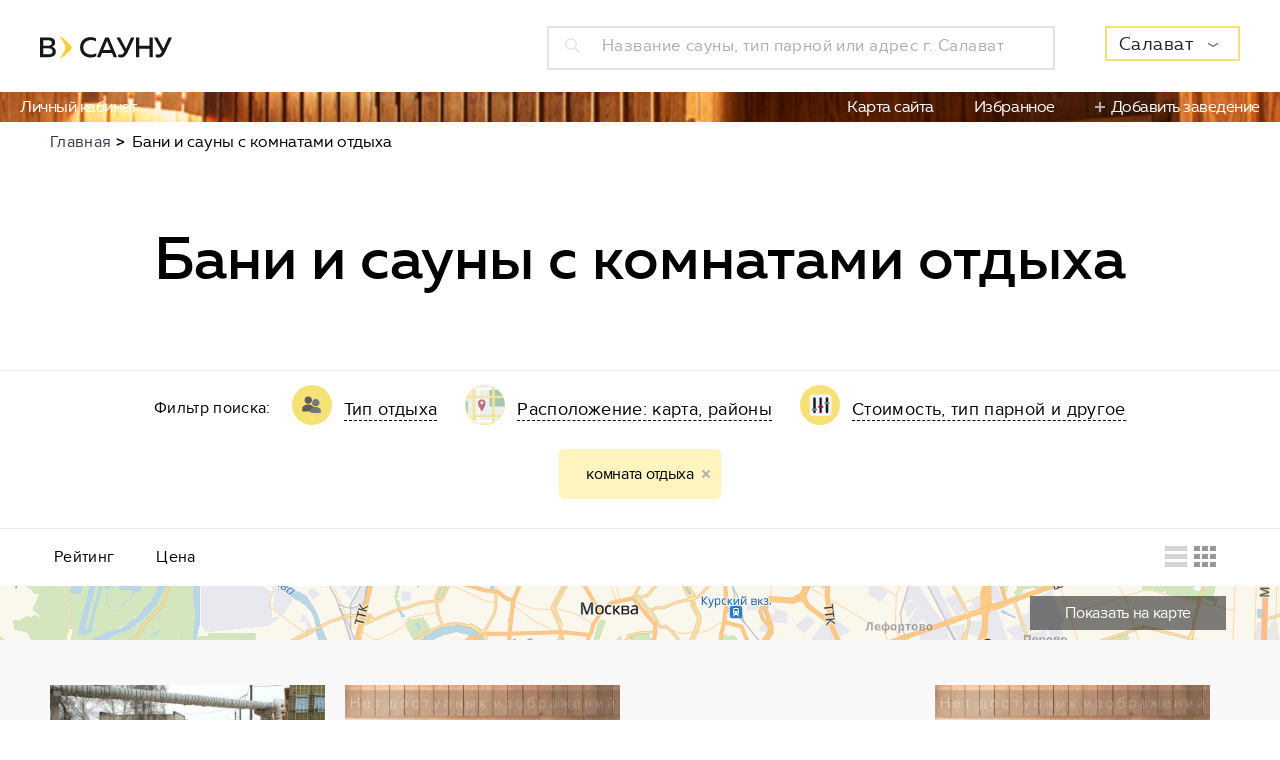

--- FILE ---
content_type: text/html; charset=UTF-8
request_url: https://www.vsaunu.ru/salavat/bani-i-sauny-s-komnatami-otdyha
body_size: 17429
content:
<!DOCTYPE html>
<html lang="ru">
<head>
    <meta charset="UTF-8">
    <meta name="viewport" content="width=device-width, initial-scale=1, maximum-scale=1, minimal-ui">
    <meta http-equiv="X-UA-Compatible" content="IE=edge">
        <link rel="stylesheet" type="text/css" href="/f/assets/styles/app.min.css" />
<link rel="stylesheet" type="text/css" href="/f/assets/styles/styles.css?v=20" />
<script type="text/javascript" src="/f/assets/scripts/libs/jquery.min.js"></script>
<script type="text/javascript" src="/f/assets/scripts/libs/jquery-ui.min.js"></script>
<script type="text/javascript" src="/f/assets/scripts/libs/jquery.show-more.js"></script>
<title>Бани и сауны с комнатами отдыха в Салавате - цены и адреса, Сауны с апартаментами - заказать аренду в каталоге vSaunu.ru</title>
    <script src="https://api-maps.yandex.ru/2.1.66/?apikey=37a9d311-bb28-49bf-8e43-bdf43426f92c&load=package.full&lang=ru-RU" type="text/javascript"></script>
        <meta name="Description" content="☘ Все бани и сауны с комнатами отдыха в Салавате - в каталоге лучших заведений для отдыха! ☘ Сауны с апартаментами - цены за час, адреса, отзывы и реальные фото! ☘ vSaunu.ru"/>
    <meta name="Keywords" content="В сауну, Сауна, баня, Салават, рейтинг, дешевые, недорогие, сравнение, отзывы, обзор, акции, турецкий хамам, русская, инфракрасная, на дровах, японская."/>
    <meta property="og:title" content="Бани и сауны с комнатами отдыха в Салавате - цены и адреса, Сауны с апартаментами - заказать аренду в каталоге vSaunu.ru"/>
    <meta property="og:description" content="☘ Все бани и сауны с комнатами отдыха в Салавате - в каталоге лучших заведений для отдыха! ☘ Сауны с апартаментами - цены за час, адреса, отзывы и реальные фото! ☘ vSaunu.ru"/>
    <meta property="og:image" content="http://vsaunu.ru/images/logo_rss.png"/>
    <meta property="og:type" content="website" />
    <meta property="og:url" content="/salavat/bani-i-sauny-s-komnatami-otdyha" />

        <link rel="apple-touch-icon-precomposed" sizes="57x57" href="/apple-touch-icon-57x57.png" />
    <link rel="apple-touch-icon-precomposed" sizes="114x114" href="/apple-touch-icon-114x114.png" />
    <link rel="apple-touch-icon-precomposed" sizes="72x72" href="/apple-touch-icon-72x72.png" />
    <link rel="apple-touch-icon-precomposed" sizes="144x144" href="/apple-touch-icon-144x144.png" />
    <link rel="apple-touch-icon-precomposed" sizes="60x60" href="/apple-touch-icon-60x60.png" />
    <link rel="apple-touch-icon-precomposed" sizes="120x120" href="/apple-touch-icon-120x120.png" />
    <link rel="apple-touch-icon-precomposed" sizes="76x76" href="/apple-touch-icon-76x76.png" />
    <link rel="apple-touch-icon-precomposed" sizes="152x152" href="/apple-touch-icon-152x152.png" />
    <link rel="icon" type="image/png" href="/favicon-196x196.png" sizes="196x196" />
    <link rel="icon" type="image/png" href="/favicon-96x96.png" sizes="96x96" />
    <link rel="icon" type="image/png" href="/favicon-32x32.png" sizes="32x32" />
    <link rel="icon" type="image/png" href="/favicon-16x16.png" sizes="16x16" />
    <link rel="icon" type="image/png" href="/favicon-128.png" sizes="128x128" />
    <meta name="application-name" content="&nbsp;"/>
    <meta name="msapplication-TileColor" content="#FFFFFF" />
    <meta name="msapplication-TileImage" content="/mstile-144x144.png" />
    <meta name="msapplication-square70x70logo" content="/mstile-70x70.png" />
    <meta name="msapplication-square150x150logo" content="/mstile-150x150.png" />
    <meta name="msapplication-wide310x150logo" content="/mstile-310x150.png" />
    <meta name="msapplication-square310x310logo" content="/mstile-310x310.png" />
    <meta name="format-detection" content="telephone=no">
    <script>var cityCenter = [ 53.361651 , 55.924672 ]</script>    <script async src="//pagead2.googlesyndication.com/pagead/js/adsbygoogle.js"></script>
    <!-- Global site tag (gtag.js) - Google Analytics -->
    <script async src="https://www.googletagmanager.com/gtag/js?id=UA-38097234-3"></script>
    <script>
     window.dataLayer = window.dataLayer || [];
     function gtag(){dataLayer.push(arguments);}
     gtag('js', new Date());
     gtag('config', 'UA-38097234-3');
    </script>
    <meta name="wot-verification" content="a977ddd18f50cad1ee1b"/>
    <!-- Yandex.RTB -->
<script>window.yaContextCb=window.yaContextCb||[]</script>
<script src="https://yandex.ru/ads/system/context.js" async></script></head>
<body>
    <div class="listing">
    <script>
    var search_cities = [{"label":"\u0410\u0437\u043e\u0432","value":"\u0410\u0437\u043e\u0432","category":"\u0410","count":4,"id":"vsaunu.ru\/azov"},{"label":"\u0410\u043a\u0441\u0430\u0439","value":"\u0410\u043a\u0441\u0430\u0439","category":"\u0410","count":4,"id":"vsaunu.ru\/aksay"},{"label":"\u0410\u043b\u0443\u0448\u0442\u0430","value":"\u0410\u043b\u0443\u0448\u0442\u0430","category":"\u0410","count":5,"id":"vsaunu.ru\/alushta"},{"label":"\u0410\u043d\u0433\u0430\u0440\u0441\u043a","value":"\u0410\u043d\u0433\u0430\u0440\u0441\u043a","category":"\u0410","count":35,"id":"vsaunu.ru\/angarsk"},{"label":"\u0410\u0440\u0445\u0430\u043d\u0433\u0435\u043b\u044c\u0441\u043a","value":"\u0410\u0440\u0445\u0430\u043d\u0433\u0435\u043b\u044c\u0441\u043a","category":"\u0410","count":50,"id":"vsaunu.ru\/arkhangelsk"},{"label":"\u0410\u0441\u0442\u0440\u0430\u0445\u0430\u043d\u044c","value":"\u0410\u0441\u0442\u0440\u0430\u0445\u0430\u043d\u044c","category":"\u0410","count":96,"id":"vsaunu.ru\/astrakhan"},{"label":"\u0411\u0430\u043b\u0430\u0448\u0438\u0445\u0430","value":"\u0411\u0430\u043b\u0430\u0448\u0438\u0445\u0430","category":"\u0411","count":22,"id":"vsaunu.ru\/balashikha"},{"label":"\u0411\u0430\u0440\u043d\u0430\u0443\u043b","value":"\u0411\u0430\u0440\u043d\u0430\u0443\u043b","category":"\u0411","count":156,"id":"vsaunu.ru\/barnaul"},{"label":"\u0411\u0430\u0442\u0430\u0439\u0441\u043a","value":"\u0411\u0430\u0442\u0430\u0439\u0441\u043a","category":"\u0411","count":6,"id":"vsaunu.ru\/bataysk"},{"label":"\u0411\u0435\u043b\u0433\u043e\u0440\u043e\u0434","value":"\u0411\u0435\u043b\u0433\u043e\u0440\u043e\u0434","category":"\u0411","count":32,"id":"vsaunu.ru\/belgorod"},{"label":"\u0411\u0435\u0440\u0434\u0441\u043a","value":"\u0411\u0435\u0440\u0434\u0441\u043a","category":"\u0411","count":20,"id":"vsaunu.ru\/berdsk"},{"label":"\u0411\u0438\u0439\u0441\u043a","value":"\u0411\u0438\u0439\u0441\u043a","category":"\u0411","count":44,"id":"vsaunu.ru\/biysk"},{"label":"\u0411\u043b\u0430\u0433\u043e\u0432\u0435\u0449\u0435\u043d\u0441\u043a","value":"\u0411\u043b\u0430\u0433\u043e\u0432\u0435\u0449\u0435\u043d\u0441\u043a","category":"\u0411","count":53,"id":"vsaunu.ru\/blagoveshchensk"},{"label":"\u0411\u0440\u044f\u043d\u0441\u043a","value":"\u0411\u0440\u044f\u043d\u0441\u043a","category":"\u0411","count":40,"id":"vsaunu.ru\/bryansk"},{"label":"\u0412\u0435\u043b\u0438\u043a\u0438\u0439 \u041d\u043e\u0432\u0433\u043e\u0440\u043e\u0434","value":"\u0412\u0435\u043b\u0438\u043a\u0438\u0439 \u041d\u043e\u0432\u0433\u043e\u0440\u043e\u0434","category":"\u0412","count":24,"id":"vsaunu.ru\/velikiy_novgorod"},{"label":"\u0412\u0435\u0440\u0445\u043d\u044f\u044f \u041f\u044b\u0448\u043c\u0430","value":"\u0412\u0435\u0440\u0445\u043d\u044f\u044f \u041f\u044b\u0448\u043c\u0430","category":"\u0412","count":6,"id":"vsaunu.ru\/verkhnyaya_pyshma"},{"label":"\u0412\u043b\u0430\u0434\u0438\u0432\u043e\u0441\u0442\u043e\u043a","value":"\u0412\u043b\u0430\u0434\u0438\u0432\u043e\u0441\u0442\u043e\u043a","category":"\u0412","count":148,"id":"vsaunu.ru\/vladivostok"},{"label":"\u0412\u043b\u0430\u0434\u0438\u043c\u0438\u0440","value":"\u0412\u043b\u0430\u0434\u0438\u043c\u0438\u0440","category":"\u0412","count":39,"id":"vsaunu.ru\/vladimir"},{"label":"\u0412\u043e\u043b\u0433\u043e\u0433\u0440\u0430\u0434","value":"\u0412\u043e\u043b\u0433\u043e\u0433\u0440\u0430\u0434","category":"\u0412","count":107,"id":"vsaunu.ru\/volgograd"},{"label":"\u0412\u043e\u043b\u0433\u043e\u0434\u043e\u043d\u0441\u043a","value":"\u0412\u043e\u043b\u0433\u043e\u0434\u043e\u043d\u0441\u043a","category":"\u0412","count":2,"id":"vsaunu.ru\/volgodonsk"},{"label":"\u0412\u043e\u043b\u0436\u0441\u043a\u0438\u0439","value":"\u0412\u043e\u043b\u0436\u0441\u043a\u0438\u0439","category":"\u0412","count":21,"id":"vsaunu.ru\/volzhsky"},{"label":"\u0412\u043e\u043b\u043e\u0433\u0434\u0430","value":"\u0412\u043e\u043b\u043e\u0433\u0434\u0430","category":"\u0412","count":38,"id":"vsaunu.ru\/vologda"},{"label":"\u0412\u043e\u0440\u043e\u043d\u0435\u0436","value":"\u0412\u043e\u0440\u043e\u043d\u0435\u0436","category":"\u0412","count":144,"id":"vsaunu.ru\/voronezh"},{"label":"\u0412\u0441\u0435\u0432\u043e\u043b\u043e\u0436\u0441\u043a","value":"\u0412\u0441\u0435\u0432\u043e\u043b\u043e\u0436\u0441\u043a","category":"\u0412","count":4,"id":"vsaunu.ru\/vsevolozhsk"},{"label":"\u0413\u0435\u043b\u0435\u043d\u0434\u0436\u0438\u043a","value":"\u0413\u0435\u043b\u0435\u043d\u0434\u0436\u0438\u043a","category":"\u0413","count":4,"id":"vsaunu.ru\/gelendzhik"},{"label":"\u0413\u043e\u043b\u0438\u0446\u044b\u043d\u043e","value":"\u0413\u043e\u043b\u0438\u0446\u044b\u043d\u043e","category":"\u0413","count":1,"id":"vsaunu.ru\/golitsino"},{"label":"\u0413\u0440\u0438\u0433\u043e\u0440\u043e\u0432\u043e","value":"\u0413\u0440\u0438\u0433\u043e\u0440\u043e\u0432\u043e","category":"\u0413","count":3,"id":"vsaunu.ru\/derevnya_grigorovo"},{"label":"\u0413\u0443\u0440\u044c\u0435\u0432\u0441\u043a","value":"\u0413\u0443\u0440\u044c\u0435\u0432\u0441\u043a","category":"\u0413","count":2,"id":"vsaunu.ru\/guryevsk"},{"label":"\u0414\u0436\u0430\u043d\u043a\u043e\u0439","value":"\u0414\u0436\u0430\u043d\u043a\u043e\u0439","category":"\u0414","count":2,"id":"vsaunu.ru\/dzhankoy"},{"label":"\u0414\u0437\u0435\u0440\u0436\u0438\u043d\u0441\u043a","value":"\u0414\u0437\u0435\u0440\u0436\u0438\u043d\u0441\u043a","category":"\u0414","count":24,"id":"vsaunu.ru\/dzerzhinsk"},{"label":"\u0414\u043e\u043c\u043e\u0434\u0435\u0434\u043e\u0432\u043e","value":"\u0414\u043e\u043c\u043e\u0434\u0435\u0434\u043e\u0432\u043e","category":"\u0414","count":7,"id":"vsaunu.ru\/domodedovo"},{"label":"\u0415\u0432\u043f\u0430\u0442\u043e\u0440\u0438\u044f","value":"\u0415\u0432\u043f\u0430\u0442\u043e\u0440\u0438\u044f","category":"\u0415","count":11,"id":"vsaunu.ru\/evpatoriya"},{"label":"\u0415\u0433\u043e\u0440\u044c\u0435\u0432\u0441\u043a","value":"\u0415\u0433\u043e\u0440\u044c\u0435\u0432\u0441\u043a","category":"\u0415","count":1,"id":"vsaunu.ru\/yegoryevsk"},{"label":"\u0415\u043a\u0430\u0442\u0435\u0440\u0438\u043d\u0431\u0443\u0440\u0433","value":"\u0415\u043a\u0430\u0442\u0435\u0440\u0438\u043d\u0431\u0443\u0440\u0433","category":"\u0415","count":247,"id":"vsaunu.ru\/yekaterinburg"},{"label":"\u0416\u0435\u043b\u0435\u0437\u043d\u043e\u0433\u043e\u0440\u0441\u043a","value":"\u0416\u0435\u043b\u0435\u0437\u043d\u043e\u0433\u043e\u0440\u0441\u043a","category":"\u0416","count":4,"id":"vsaunu.ru\/zheleznogorsk"},{"label":"\u0417\u0435\u043b\u0435\u043d\u043e\u0433\u043e\u0440\u0441\u043a","value":"\u0417\u0435\u043b\u0435\u043d\u043e\u0433\u043e\u0440\u0441\u043a","category":"\u0417","count":2,"id":"vsaunu.ru\/zelenogorsk"},{"label":"\u0417\u0435\u043b\u0435\u043d\u043e\u0433\u0440\u0430\u0434","value":"\u0417\u0435\u043b\u0435\u043d\u043e\u0433\u0440\u0430\u0434","category":"\u0417","count":5,"id":"vsaunu.ru\/zelenograd"},{"label":"\u0418\u0432\u0430\u043d\u043e\u0432\u043e","value":"\u0418\u0432\u0430\u043d\u043e\u0432\u043e","category":"\u0418","count":31,"id":"vsaunu.ru\/ivanovo"},{"label":"\u0418\u0432\u0430\u043d\u0442\u0435\u0435\u0432\u043a\u0430","value":"\u0418\u0432\u0430\u043d\u0442\u0435\u0435\u0432\u043a\u0430","category":"\u0418","count":4,"id":"vsaunu.ru\/ivanteyevka"},{"label":"\u0418\u0436\u0435\u0432\u0441\u043a","value":"\u0418\u0436\u0435\u0432\u0441\u043a","category":"\u0418","count":89,"id":"vsaunu.ru\/izhevsk"},{"label":"\u0418\u0440\u043a\u0443\u0442\u0441\u043a","value":"\u0418\u0440\u043a\u0443\u0442\u0441\u043a","category":"\u0418","count":98,"id":"vsaunu.ru\/irkutsk"},{"label":"\u0419\u043e\u0448\u043a\u0430\u0440-\u041e\u043b\u0430","value":"\u0419\u043e\u0448\u043a\u0430\u0440-\u041e\u043b\u0430","category":"\u0419","count":49,"id":"vsaunu.ru\/yoshkar-ola"},{"label":"\u041a\u0430\u0437\u0430\u043d\u044c","value":"\u041a\u0430\u0437\u0430\u043d\u044c","category":"\u041a","count":153,"id":"vsaunu.ru\/kazan"},{"label":"\u041a\u0430\u043b\u0438\u043d\u0438\u043d\u0433\u0440\u0430\u0434","value":"\u041a\u0430\u043b\u0438\u043d\u0438\u043d\u0433\u0440\u0430\u0434","category":"\u041a","count":74,"id":"vsaunu.ru\/kaliningrad"},{"label":"\u041a\u0430\u043b\u0443\u0433\u0430","value":"\u041a\u0430\u043b\u0443\u0433\u0430","category":"\u041a","count":42,"id":"vsaunu.ru\/kaluga"},{"label":"\u041a\u0435\u043c\u0435\u0440\u043e\u0432\u043e","value":"\u041a\u0435\u043c\u0435\u0440\u043e\u0432\u043e","category":"\u041a","count":55,"id":"vsaunu.ru\/kemerovo"},{"label":"\u041a\u0435\u0440\u0447\u044c","value":"\u041a\u0435\u0440\u0447\u044c","category":"\u041a","count":6,"id":"vsaunu.ru\/kerch"},{"label":"\u041a\u0438\u0440\u043e\u0432","value":"\u041a\u0438\u0440\u043e\u0432","category":"\u041a","count":103,"id":"vsaunu.ru\/kirov"},{"label":"\u041a\u043e\u043b\u043f\u0438\u043d\u043e","value":"\u041a\u043e\u043b\u043f\u0438\u043d\u043e","category":"\u041a","count":4,"id":"vsaunu.ru\/kolpino"},{"label":"\u041a\u043e\u043c\u0441\u043e\u043c\u043e\u043b\u044c\u0441\u043a-\u043d\u0430-\u0410\u043c\u0443\u0440\u0435","value":"\u041a\u043e\u043c\u0441\u043e\u043c\u043e\u043b\u044c\u0441\u043a-\u043d\u0430-\u0410\u043c\u0443\u0440\u0435","category":"\u041a","count":20,"id":"vsaunu.ru\/komsomolsk-na-amure"},{"label":"\u041a\u043e\u043f\u0435\u0439\u0441\u043a","value":"\u041a\u043e\u043f\u0435\u0439\u0441\u043a","category":"\u041a","count":6,"id":"vsaunu.ru\/kopeysk"},{"label":"\u041a\u043e\u0440\u043e\u043b\u0435\u0432","value":"\u041a\u043e\u0440\u043e\u043b\u0435\u0432","category":"\u041a","count":18,"id":"vsaunu.ru\/korolyov"},{"label":"\u041a\u043e\u0441\u0442\u0440\u043e\u043c\u0430","value":"\u041a\u043e\u0441\u0442\u0440\u043e\u043c\u0430","category":"\u041a","count":49,"id":"vsaunu.ru\/kostroma"},{"label":"\u041a\u0440\u0430\u0441\u043d\u043e\u0433\u043e\u0440\u0441\u043a","value":"\u041a\u0440\u0430\u0441\u043d\u043e\u0433\u043e\u0440\u0441\u043a","category":"\u041a","count":8,"id":"vsaunu.ru\/krasnogorsk"},{"label":"\u041a\u0440\u0430\u0441\u043d\u043e\u0434\u0430\u0440","value":"\u041a\u0440\u0430\u0441\u043d\u043e\u0434\u0430\u0440","category":"\u041a","count":163,"id":"vsaunu.ru\/krasnodar"},{"label":"\u041a\u0440\u0430\u0441\u043d\u043e\u044f\u0440\u0441\u043a","value":"\u041a\u0440\u0430\u0441\u043d\u043e\u044f\u0440\u0441\u043a","category":"\u041a","count":150,"id":"vsaunu.ru\/krasnoyarsk"},{"label":"\u041a\u0443\u0440\u0433\u0430\u043d","value":"\u041a\u0443\u0440\u0433\u0430\u043d","category":"\u041a","count":48,"id":"vsaunu.ru\/kurgan"},{"label":"\u041a\u0443\u0440\u0441\u043a","value":"\u041a\u0443\u0440\u0441\u043a","category":"\u041a","count":52,"id":"vsaunu.ru\/kursk"},{"label":"\u041b\u0438\u043f\u0435\u0446\u043a","value":"\u041b\u0438\u043f\u0435\u0446\u043a","category":"\u041b","count":80,"id":"vsaunu.ru\/lipetsk"},{"label":"\u041b\u043e\u0431\u043d\u044f","value":"\u041b\u043e\u0431\u043d\u044f","category":"\u041b","count":7,"id":"vsaunu.ru\/lobnya"},{"label":"\u041b\u044e\u0431\u0435\u0440\u0446\u044b","value":"\u041b\u044e\u0431\u0435\u0440\u0446\u044b","category":"\u041b","count":16,"id":"vsaunu.ru\/lyubertsy"},{"label":"\u041c\u0430\u0433\u043d\u0438\u0442\u043e\u0433\u043e\u0440\u0441\u043a","value":"\u041c\u0430\u0433\u043d\u0438\u0442\u043e\u0433\u043e\u0440\u0441\u043a","category":"\u041c","count":28,"id":"vsaunu.ru\/magnitogorsk"},{"label":"\u041c\u0430\u043b\u043e\u044f\u0440\u043e\u0441\u043b\u0430\u0432\u0435\u0446","value":"\u041c\u0430\u043b\u043e\u044f\u0440\u043e\u0441\u043b\u0430\u0432\u0435\u0446","category":"\u041c","count":1,"id":"vsaunu.ru\/maloyaroslavets"},{"label":"\u041c\u043e\u0441\u043a\u0432\u0430","value":"\u041c\u043e\u0441\u043a\u0432\u0430","category":"\u041c","count":669,"id":"vsaunu.ru\/"},{"label":"\u041c\u0443\u0440\u043c\u0430\u043d\u0441\u043a","value":"\u041c\u0443\u0440\u043c\u0430\u043d\u0441\u043a","category":"\u041c","count":61,"id":"vsaunu.ru\/murmansk"},{"label":"\u041c\u0443\u0440\u043e\u043c","value":"\u041c\u0443\u0440\u043e\u043c","category":"\u041c","count":1,"id":"vsaunu.ru\/murom"},{"label":"\u041c\u044b\u0442\u0438\u0449\u0438","value":"\u041c\u044b\u0442\u0438\u0449\u0438","category":"\u041c","count":10,"id":"vsaunu.ru\/mytishchi"},{"label":"\u041d\u0430\u0431\u0435\u0440\u0435\u0436\u043d\u044b\u0435 \u0427\u0435\u043b\u043d\u044b","value":"\u041d\u0430\u0431\u0435\u0440\u0435\u0436\u043d\u044b\u0435 \u0427\u0435\u043b\u043d\u044b","category":"\u041d","count":64,"id":"vsaunu.ru\/naberezhnye_chelny"},{"label":"\u041d\u0438\u0436\u043d\u0435\u0432\u0430\u0440\u0442\u043e\u0432\u0441\u043a","value":"\u041d\u0438\u0436\u043d\u0435\u0432\u0430\u0440\u0442\u043e\u0432\u0441\u043a","category":"\u041d","count":40,"id":"vsaunu.ru\/nizhnevartovsk"},{"label":"\u041d\u0438\u0436\u043d\u0435\u043a\u0430\u043c\u0441\u043a","value":"\u041d\u0438\u0436\u043d\u0435\u043a\u0430\u043c\u0441\u043a","category":"\u041d","count":17,"id":"vsaunu.ru\/nizhnekamsk"},{"label":"\u041d\u0438\u0436\u043d\u0438\u0439 \u041d\u043e\u0432\u0433\u043e\u0440\u043e\u0434","value":"\u041d\u0438\u0436\u043d\u0438\u0439 \u041d\u043e\u0432\u0433\u043e\u0440\u043e\u0434","category":"\u041d","count":117,"id":"vsaunu.ru\/nizhny_novgorod"},{"label":"\u041d\u0438\u0436\u043d\u0438\u0439 \u0422\u0430\u0433\u0438\u043b","value":"\u041d\u0438\u0436\u043d\u0438\u0439 \u0422\u0430\u0433\u0438\u043b","category":"\u041d","count":36,"id":"vsaunu.ru\/nizhny_tagil"},{"label":"\u041d\u043e\u0432\u043e\u043a\u0443\u0437\u043d\u0435\u0446\u043a","value":"\u041d\u043e\u0432\u043e\u043a\u0443\u0437\u043d\u0435\u0446\u043a","category":"\u041d","count":76,"id":"vsaunu.ru\/novokuznetsk"},{"label":"\u041d\u043e\u0432\u043e\u0440\u043e\u0441\u0441\u0438\u0439\u0441\u043a","value":"\u041d\u043e\u0432\u043e\u0440\u043e\u0441\u0441\u0438\u0439\u0441\u043a","category":"\u041d","count":36,"id":"vsaunu.ru\/novorossiysk"},{"label":"\u041d\u043e\u0432\u043e\u0441\u0438\u0431\u0438\u0440\u0441\u043a","value":"\u041d\u043e\u0432\u043e\u0441\u0438\u0431\u0438\u0440\u0441\u043a","category":"\u041d","count":254,"id":"vsaunu.ru\/novosibirsk"},{"label":"\u041d\u043e\u0432\u043e\u0447\u0435\u0431\u043e\u043a\u0441\u0430\u0440\u0441\u043a","value":"\u041d\u043e\u0432\u043e\u0447\u0435\u0431\u043e\u043a\u0441\u0430\u0440\u0441\u043a","category":"\u041d","count":14,"id":"vsaunu.ru\/novocheboksarsk"},{"label":"\u041e\u0434\u0438\u043d\u0446\u043e\u0432\u043e","value":"\u041e\u0434\u0438\u043d\u0446\u043e\u0432\u043e","category":"\u041e","count":9,"id":"vsaunu.ru\/odintsovo"},{"label":"\u041e\u043c\u0441\u043a","value":"\u041e\u043c\u0441\u043a","category":"\u041e","count":226,"id":"vsaunu.ru\/omsk"},{"label":"\u041e\u0440\u0435\u043b","value":"\u041e\u0440\u0435\u043b","category":"\u041e","count":38,"id":"vsaunu.ru\/oryol"},{"label":"\u041e\u0440\u0435\u043d\u0431\u0443\u0440\u0433","value":"\u041e\u0440\u0435\u043d\u0431\u0443\u0440\u0433","category":"\u041e","count":131,"id":"vsaunu.ru\/orenburg"},{"label":"\u041e\u0440\u0441\u043a","value":"\u041e\u0440\u0441\u043a","category":"\u041e","count":23,"id":"vsaunu.ru\/orsk"},{"label":"\u041f\u0430\u0440\u0433\u043e\u043b\u043e\u0432\u043e","value":"\u041f\u0430\u0440\u0433\u043e\u043b\u043e\u0432\u043e","category":"\u041f","count":6,"id":"vsaunu.ru\/poselok_pargolovo"},{"label":"\u041f\u0435\u043d\u0437\u0430","value":"\u041f\u0435\u043d\u0437\u0430","category":"\u041f","count":94,"id":"vsaunu.ru\/penza"},{"label":"\u041f\u0435\u0440\u043c\u044c","value":"\u041f\u0435\u0440\u043c\u044c","category":"\u041f","count":203,"id":"vsaunu.ru\/perm"},{"label":"\u041f\u0435\u0442\u0435\u0440\u0433\u043e\u0444","value":"\u041f\u0435\u0442\u0435\u0440\u0433\u043e\u0444","category":"\u041f","count":8,"id":"vsaunu.ru\/petergof"},{"label":"\u041f\u0435\u0442\u0440\u043e\u0437\u0430\u0432\u043e\u0434\u0441\u043a","value":"\u041f\u0435\u0442\u0440\u043e\u0437\u0430\u0432\u043e\u0434\u0441\u043a","category":"\u041f","count":53,"id":"vsaunu.ru\/petrozavodsk"},{"label":"\u041f\u043e\u0434\u043e\u043b\u044c\u0441\u043a","value":"\u041f\u043e\u0434\u043e\u043b\u044c\u0441\u043a","category":"\u041f","count":31,"id":"vsaunu.ru\/podolsk"},{"label":"\u043f\u0433\u0442. \u041f\u0440\u0430\u0432\u0434\u0438\u043d\u0441\u043a\u0438\u0439","value":"\u043f\u0433\u0442. \u041f\u0440\u0430\u0432\u0434\u0438\u043d\u0441\u043a\u0438\u0439","category":"\u043f","count":1,"id":"vsaunu.ru\/poselok_gorodskogo_tipa_pravdinskiy"},{"label":"\u041f\u0440\u043e\u043a\u043e\u043f\u044c\u0435\u0432\u0441\u043a","value":"\u041f\u0440\u043e\u043a\u043e\u043f\u044c\u0435\u0432\u0441\u043a","category":"\u041f","count":3,"id":"vsaunu.ru\/prokopyevsk"},{"label":"\u041f\u0441\u043a\u043e\u0432","value":"\u041f\u0441\u043a\u043e\u0432","category":"\u041f","count":22,"id":"vsaunu.ru\/pskov"},{"label":"\u041f\u0443\u0448\u043a\u0438\u043d","value":"\u041f\u0443\u0448\u043a\u0438\u043d","category":"\u041f","count":9,"id":"vsaunu.ru\/pushkin"},{"label":"\u041f\u0443\u0448\u043a\u0438\u043d\u043e","value":"\u041f\u0443\u0448\u043a\u0438\u043d\u043e","category":"\u041f","count":5,"id":"vsaunu.ru\/pushkino"},{"label":"\u0420\u0435\u0443\u0442\u043e\u0432","value":"\u0420\u0435\u0443\u0442\u043e\u0432","category":"\u0420","count":6,"id":"vsaunu.ru\/reutov"},{"label":"\u0420\u043e\u0441\u0442\u043e\u0432-\u043d\u0430-\u0414\u043e\u043d\u0443","value":"\u0420\u043e\u0441\u0442\u043e\u0432-\u043d\u0430-\u0414\u043e\u043d\u0443","category":"\u0420","count":181,"id":"vsaunu.ru\/rostov-on-don"},{"label":"\u0420\u044f\u0437\u0430\u043d\u044c","value":"\u0420\u044f\u0437\u0430\u043d\u044c","category":"\u0420","count":82,"id":"vsaunu.ru\/ryazan"},{"label":"\u0421\u0430\u043b\u0430\u0432\u0430\u0442","value":"\u0421\u0430\u043b\u0430\u0432\u0430\u0442","category":"\u0421","count":17,"id":"vsaunu.ru\/salavat"},{"label":"\u0421\u0430\u043c\u0430\u0440\u0430","value":"\u0421\u0430\u043c\u0430\u0440\u0430","category":"\u0421","count":195,"id":"vsaunu.ru\/samara"},{"label":"\u0421\u0430\u043d\u043a\u0442-\u041f\u0435\u0442\u0435\u0440\u0431\u0443\u0440\u0433","value":"\u0421\u0430\u043d\u043a\u0442-\u041f\u0435\u0442\u0435\u0440\u0431\u0443\u0440\u0433","category":"\u0421","count":330,"id":"vsaunu.ru\/saint_petersburg"},{"label":"\u0421\u0430\u0440\u0430\u043d\u0441\u043a","value":"\u0421\u0430\u0440\u0430\u043d\u0441\u043a","category":"\u0421","count":38,"id":"vsaunu.ru\/saransk"},{"label":"\u0421\u0430\u0440\u0430\u0442\u043e\u0432","value":"\u0421\u0430\u0440\u0430\u0442\u043e\u0432","category":"\u0421","count":144,"id":"vsaunu.ru\/saratov"},{"label":"\u0421\u0435\u0432\u0430\u0441\u0442\u043e\u043f\u043e\u043b\u044c","value":"\u0421\u0435\u0432\u0430\u0441\u0442\u043e\u043f\u043e\u043b\u044c","category":"\u0421","count":36,"id":"vsaunu.ru\/sevastopol"},{"label":"\u0421\u0435\u0440\u0433\u0438\u0435\u0432 \u041f\u043e\u0441\u0430\u0434","value":"\u0421\u0435\u0440\u0433\u0438\u0435\u0432 \u041f\u043e\u0441\u0430\u0434","category":"\u0421","count":1,"id":"vsaunu.ru\/sergiyev_posad"},{"label":"\u0421\u0435\u0441\u0442\u0440\u043e\u0440\u0435\u0446\u043a","value":"\u0421\u0435\u0441\u0442\u0440\u043e\u0440\u0435\u0446\u043a","category":"\u0421","count":6,"id":"vsaunu.ru\/sestroretsk"},{"label":"\u0421\u0438\u043c\u0444\u0435\u0440\u043e\u043f\u043e\u043b\u044c","value":"\u0421\u0438\u043c\u0444\u0435\u0440\u043e\u043f\u043e\u043b\u044c","category":"\u0421","count":14,"id":"vsaunu.ru\/simferopol"},{"label":"\u0421\u043c\u043e\u043b\u0435\u043d\u0441\u043a","value":"\u0421\u043c\u043e\u043b\u0435\u043d\u0441\u043a","category":"\u0421","count":50,"id":"vsaunu.ru\/smolensk"},{"label":"\u0421\u043e\u0432\u0435\u0442\u0441\u043a","value":"\u0421\u043e\u0432\u0435\u0442\u0441\u043a","category":"\u0421","count":1,"id":"vsaunu.ru\/sovetsk"},{"label":"\u0421\u043e\u0447\u0438","value":"\u0421\u043e\u0447\u0438","category":"\u0421","count":105,"id":"vsaunu.ru\/sochi"},{"label":"\u0421\u0442\u0430\u0432\u0440\u043e\u043f\u043e\u043b\u044c","value":"\u0421\u0442\u0430\u0432\u0440\u043e\u043f\u043e\u043b\u044c","category":"\u0421","count":51,"id":"vsaunu.ru\/stavropol"},{"label":"\u0441\u0442\u0430\u043d\u0438\u0446\u0430 \u0414\u0438\u043d\u0441\u043a\u0430\u044f","value":"\u0441\u0442\u0430\u043d\u0438\u0446\u0430 \u0414\u0438\u043d\u0441\u043a\u0430\u044f","category":"\u0441","count":1,"id":"vsaunu.ru\/stanitsa_dinskaya"},{"label":"\u0421\u0442\u0435\u0440\u043b\u0438\u0442\u0430\u043c\u0430\u043a","value":"\u0421\u0442\u0435\u0440\u043b\u0438\u0442\u0430\u043c\u0430\u043a","category":"\u0421","count":29,"id":"vsaunu.ru\/sterlitamak"},{"label":"\u0421\u0443\u0437\u0434\u0430\u043b\u044c","value":"\u0421\u0443\u0437\u0434\u0430\u043b\u044c","category":"\u0421","count":25,"id":"vsaunu.ru\/suzdal"},{"label":"\u0421\u0443\u0440\u0433\u0443\u0442","value":"\u0421\u0443\u0440\u0433\u0443\u0442","category":"\u0421","count":89,"id":"vsaunu.ru\/surgut"},{"label":"\u0421\u044b\u043a\u0442\u044b\u0432\u043a\u0430\u0440","value":"\u0421\u044b\u043a\u0442\u044b\u0432\u043a\u0430\u0440","category":"\u0421","count":39,"id":"vsaunu.ru\/syktyvkar"},{"label":"\u0422\u0430\u0433\u0430\u043d\u0440\u043e\u0433","value":"\u0422\u0430\u0433\u0430\u043d\u0440\u043e\u0433","category":"\u0422","count":17,"id":"vsaunu.ru\/taganrog"},{"label":"\u0422\u0430\u043c\u0431\u043e\u0432","value":"\u0422\u0430\u043c\u0431\u043e\u0432","category":"\u0422","count":43,"id":"vsaunu.ru\/tambov"},{"label":"\u0422\u0432\u0435\u0440\u044c","value":"\u0422\u0432\u0435\u0440\u044c","category":"\u0422","count":45,"id":"vsaunu.ru\/tver"},{"label":"\u0422\u043e\u043b\u044c\u044f\u0442\u0442\u0438","value":"\u0422\u043e\u043b\u044c\u044f\u0442\u0442\u0438","category":"\u0422","count":113,"id":"vsaunu.ru\/tolyatti"},{"label":"\u0422\u043e\u043c\u0441\u043a","value":"\u0422\u043e\u043c\u0441\u043a","category":"\u0422","count":130,"id":"vsaunu.ru\/tomsk"},{"label":"\u0422\u0440\u043e\u0438\u0446\u043a","value":"\u0422\u0440\u043e\u0438\u0446\u043a","category":"\u0422","count":1,"id":"vsaunu.ru\/troitsk"},{"label":"\u0422\u0443\u0430\u043f\u0441\u0435","value":"\u0422\u0443\u0430\u043f\u0441\u0435","category":"\u0422","count":11,"id":"vsaunu.ru\/tuapse"},{"label":"\u0422\u0443\u043b\u0430","value":"\u0422\u0443\u043b\u0430","category":"\u0422","count":96,"id":"vsaunu.ru\/tula"},{"label":"\u0422\u0443\u0440\u043e\u0432\u043e","value":"\u0422\u0443\u0440\u043e\u0432\u043e","category":"\u0422","count":1,"id":"vsaunu.ru\/derevnya_turovo"},{"label":"\u0422\u044e\u043c\u0435\u043d\u044c","value":"\u0422\u044e\u043c\u0435\u043d\u044c","category":"\u0422","count":89,"id":"vsaunu.ru\/tyumen"},{"label":"\u0423\u043b\u0430\u043d-\u0423\u0434\u044d","value":"\u0423\u043b\u0430\u043d-\u0423\u0434\u044d","category":"\u0423","count":56,"id":"vsaunu.ru\/ulan-ude"},{"label":"\u0423\u043b\u044c\u044f\u043d\u043e\u0432\u0441\u043a","value":"\u0423\u043b\u044c\u044f\u043d\u043e\u0432\u0441\u043a","category":"\u0423","count":84,"id":"vsaunu.ru\/ulyanovsk"},{"label":"\u0423\u0441\u0442\u044c-\u041a\u0443\u0442","value":"\u0423\u0441\u0442\u044c-\u041a\u0443\u0442","category":"\u0423","count":1,"id":"vsaunu.ru\/ust-kut"},{"label":"\u0423\u0444\u0430","value":"\u0423\u0444\u0430","category":"\u0423","count":131,"id":"vsaunu.ru\/ufa"},{"label":"\u0424\u0451\u0434\u043e\u0440\u043e\u0432\u0441\u043a\u043e\u0435","value":"\u0424\u0451\u0434\u043e\u0440\u043e\u0432\u0441\u043a\u043e\u0435","category":"\u0424","count":2,"id":"vsaunu.ru\/derevnya_fyodorovskoe"},{"label":"\u0424\u0440\u043e\u043b\u044b","value":"\u0424\u0440\u043e\u043b\u044b","category":"\u0424","count":1,"id":"vsaunu.ru\/selo_froli"},{"label":"\u0424\u0440\u044f\u0437\u0438\u043d\u043e","value":"\u0424\u0440\u044f\u0437\u0438\u043d\u043e","category":"\u0424","count":4,"id":"vsaunu.ru\/fryazino"},{"label":"\u0425\u0430\u0431\u0430\u0440\u043e\u0432\u0441\u043a","value":"\u0425\u0430\u0431\u0430\u0440\u043e\u0432\u0441\u043a","category":"\u0425","count":105,"id":"vsaunu.ru\/khabarovsk"},{"label":"\u0425\u0430\u043d\u0442\u044b-\u041c\u0430\u043d\u0441\u0438\u0439\u0441\u043a","value":"\u0425\u0430\u043d\u0442\u044b-\u041c\u0430\u043d\u0441\u0438\u0439\u0441\u043a","category":"\u0425","count":14,"id":"vsaunu.ru\/khanty-mansiysk"},{"label":"\u0425\u0438\u043c\u043a\u0438","value":"\u0425\u0438\u043c\u043a\u0438","category":"\u0425","count":14,"id":"vsaunu.ru\/khimki"},{"label":"\u0427\u0435\u0431\u043e\u043a\u0441\u0430\u0440\u044b","value":"\u0427\u0435\u0431\u043e\u043a\u0441\u0430\u0440\u044b","category":"\u0427","count":96,"id":"vsaunu.ru\/cheboksary"},{"label":"\u0427\u0435\u043b\u044f\u0431\u0438\u043d\u0441\u043a","value":"\u0427\u0435\u043b\u044f\u0431\u0438\u043d\u0441\u043a","category":"\u0427","count":140,"id":"vsaunu.ru\/chelyabinsk"},{"label":"\u0427\u0435\u0440\u0435\u043f\u043e\u0432\u0435\u0446","value":"\u0427\u0435\u0440\u0435\u043f\u043e\u0432\u0435\u0446","category":"\u0427","count":28,"id":"vsaunu.ru\/cherepovets"},{"label":"\u0427\u0435\u0440\u043d\u044f\u0445\u043e\u0432\u0441\u043a","value":"\u0427\u0435\u0440\u043d\u044f\u0445\u043e\u0432\u0441\u043a","category":"\u0427","count":1,"id":"vsaunu.ru\/chernyakhovsk"},{"label":"\u0427\u0438\u0442\u0430","value":"\u0427\u0438\u0442\u0430","category":"\u0427","count":28,"id":"vsaunu.ru\/chita"},{"label":"\u0429\u0435\u043b\u043a\u043e\u0432\u043e","value":"\u0429\u0435\u043b\u043a\u043e\u0432\u043e","category":"\u0429","count":9,"id":"vsaunu.ru\/shchyolkovo"},{"label":"\u042d\u043d\u0433\u0435\u043b\u044c\u0441","value":"\u042d\u043d\u0433\u0435\u043b\u044c\u0441","category":"\u042d","count":28,"id":"vsaunu.ru\/engels"},{"label":"\u042f\u043a\u0443\u0442\u0441\u043a","value":"\u042f\u043a\u0443\u0442\u0441\u043a","category":"\u042f","count":41,"id":"vsaunu.ru\/yakutsk"},{"label":"\u042f\u043b\u0442\u0430","value":"\u042f\u043b\u0442\u0430","category":"\u042f","count":5,"id":"vsaunu.ru\/yalta"},{"label":"\u042f\u0440\u043e\u0441\u043b\u0430\u0432\u043b\u044c","value":"\u042f\u0440\u043e\u0441\u043b\u0430\u0432\u043b\u044c","category":"\u042f","count":76,"id":"vsaunu.ru\/yaroslavl"}];
</script>
<div class="header">
    <div class="container"><a class="header__logo" href="/salavat"><img src="/f/assets/images/vs_logo.svg"/></a>
        <form class="header__search" action="/salavat/search" method="GET"><button class="header__search-button"><img src="/f/assets/images/search.png"/></button>
                        <input class="header__search-input" placeholder="Название сауны, тип парной или адрес г. Салават" type="text" value="" autocomplete="off" name="search-field"/>
        </form>
                <a id="menu-toggle" href="javascript:"><img src="/f/assets/images/menu_black.svg" alt="Меню"/></a>
        <div class="header__selectbox">
            <div class="header__select js-dropdown-toggle"><span id="current-city">Салават</span><svg class="header__select-arrow"><use xlink:href="/f/assets/images/icon.svg#icon_arrow_down"></use></svg></div>
            <div class="js-dropdown dropdown header__dropdown" id="city-dropdown"><a class="header__dropdown-close" href="javascript:"></a><input class="header__city" type="text" name="city" placeholder="Введите ваш город" id="city-autocomplete" /></div>
        </div>
    </div>
</div>
<div class="popup popup_sales" id="salespopup">
    <form action="/salavat/search" class="popup__container"><a class="popup__close" href="javascript:"><span class="popup__close-text">Закрыть</span><span class="popup__close-icon"></span></a>
        <p class="popup__heading">Выберите подходящую акцию</p>
        <ul class="popup__sales" itemscope="itemscope" itemtype="http://schema.org/ItemList">
            <li class="popup__sales-item" itemprop="itemListElement" itemscope="itemscope" itemtype="http://schema.org/ListItem">
                <label class="popup__sale">
                    <input checked type="radio" name="actiontype" data-url="/salavat/bani-i-sauny-po-aktsii" value="0"/>
                    <span class="popup__sale-icon"><svg><use xlink:href="/f/assets/images/icon.svg#icon_diamond"></use></svg></span>
                    <p class="popup__sale-text">Все заведения с акциями <span class="action_count">0</span> <span class="popup__sale-check"><svg><use xlink:href="/f/assets/images/icon.svg#icon_check"></use></svg></span></p>
                    <meta itemprop="name" content="Все заведения с акциями">
                    <meta itemprop="position" content="1">
                    <link itemprop="url" content="https://www.vsaunu.ru/salavat/bani-i-sauny-po-aktsii" href="https://www.vsaunu.ru/salavat/bani-i-sauny-po-aktsii">
                </label>
            </li>
                            <li class="popup__sales-item disabled" itemprop="itemListElement" itemscope="itemscope" itemtype="http://schema.org/ListItem">
                    <label class="popup__sale"><input type="radio" name="actiontype" data-url="/salavat/action/devichnik" value="6"/><span class="popup__sale-icon"><img src="/assets/media/2a/72/72139.png""></span><p class="popup__sale-text">Девичник <span class="popup__sale-check"><svg><use xlink:href="/f/assets/images/icon.svg#icon_check"></use></svg></span></p>
                    </label>
                    <meta itemprop="name" content="Девичник">
                    <meta itemprop="position" content="2">
                    <link itemprop="url" content="https://www.vsaunu.ru/salavat/action/devichnik" href="https://www.vsaunu.ru/salavat/action/devichnik">
                </li>
                            <li class="popup__sales-item disabled" itemprop="itemListElement" itemscope="itemscope" itemtype="http://schema.org/ListItem">
                    <label class="popup__sale"><input type="radio" name="actiontype" data-url="/salavat/action/den_rozhdeniya" value="3"/><span class="popup__sale-icon"><img src="/assets/media/24/dc/72334.png""></span><p class="popup__sale-text">День рождения <span class="popup__sale-check"><svg><use xlink:href="/f/assets/images/icon.svg#icon_check"></use></svg></span></p>
                    </label>
                    <meta itemprop="name" content="День рождения">
                    <meta itemprop="position" content="3">
                    <link itemprop="url" content="https://www.vsaunu.ru/salavat/action/den_rozhdeniya" href="https://www.vsaunu.ru/salavat/action/den_rozhdeniya">
                </li>
                            <li class="popup__sales-item disabled" itemprop="itemListElement" itemscope="itemscope" itemtype="http://schema.org/ListItem">
                    <label class="popup__sale"><input type="radio" name="actiontype" data-url="/salavat/action/malchishnik" value="5"/><span class="popup__sale-icon"><img src="/assets/media/8b/4d/72136.png""></span><p class="popup__sale-text">Мальчишник <span class="popup__sale-check"><svg><use xlink:href="/f/assets/images/icon.svg#icon_check"></use></svg></span></p>
                    </label>
                    <meta itemprop="name" content="Мальчишник">
                    <meta itemprop="position" content="4">
                    <link itemprop="url" content="https://www.vsaunu.ru/salavat/action/malchishnik" href="https://www.vsaunu.ru/salavat/action/malchishnik">
                </li>
                            <li class="popup__sales-item disabled" itemprop="itemListElement" itemscope="itemscope" itemtype="http://schema.org/ListItem">
                    <label class="popup__sale"><input type="radio" name="actiontype" data-url="/salavat/action/podarok_ot_zavedeniya" value="10"/><span class="popup__sale-icon"><img src="/assets/media/0f/e0/72128.png""></span><p class="popup__sale-text">Подарок от заведения <span class="popup__sale-check"><svg><use xlink:href="/f/assets/images/icon.svg#icon_check"></use></svg></span></p>
                    </label>
                    <meta itemprop="name" content="Подарок от заведения">
                    <meta itemprop="position" content="5">
                    <link itemprop="url" content="https://www.vsaunu.ru/salavat/action/podarok_ot_zavedeniya" href="https://www.vsaunu.ru/salavat/action/podarok_ot_zavedeniya">
                </li>
                            <li class="popup__sales-item disabled" itemprop="itemListElement" itemscope="itemscope" itemtype="http://schema.org/ListItem">
                    <label class="popup__sale"><input type="radio" name="actiontype" data-url="/salavat/action/skidka_na_spa_spa" value="4"/><span class="popup__sale-icon"><img src="/assets/media/76/10/72134.png""></span><p class="popup__sale-text">Скидка на СПА (SPA) <span class="popup__sale-check"><svg><use xlink:href="/f/assets/images/icon.svg#icon_check"></use></svg></span></p>
                    </label>
                    <meta itemprop="name" content="Скидка на СПА (SPA)">
                    <meta itemprop="position" content="6">
                    <link itemprop="url" content="https://www.vsaunu.ru/salavat/action/skidka_na_spa_spa" href="https://www.vsaunu.ru/salavat/action/skidka_na_spa_spa">
                </li>
                            <li class="popup__sales-item disabled" itemprop="itemListElement" itemscope="itemscope" itemtype="http://schema.org/ListItem">
                    <label class="popup__sale"><input type="radio" name="actiontype" data-url="/salavat/action/skidka_po_budnyam" value="1"/><span class="popup__sale-icon"><img src="/assets/media/66/10/73941.png""></span><p class="popup__sale-text">Скидка по будням <span class="popup__sale-check"><svg><use xlink:href="/f/assets/images/icon.svg#icon_check"></use></svg></span></p>
                    </label>
                    <meta itemprop="name" content="Скидка по будням">
                    <meta itemprop="position" content="7">
                    <link itemprop="url" content="https://www.vsaunu.ru/salavat/action/skidka_po_budnyam" href="https://www.vsaunu.ru/salavat/action/skidka_po_budnyam">
                </li>
                            <li class="popup__sales-item disabled" itemprop="itemListElement" itemscope="itemscope" itemtype="http://schema.org/ListItem">
                    <label class="popup__sale"><input type="radio" name="actiontype" data-url="/salavat/action/chas_v_podarok" value="2"/><span class="popup__sale-icon"><img src="/assets/media/ca/31/72333.png""></span><p class="popup__sale-text">Час в подарок <span class="popup__sale-check"><svg><use xlink:href="/f/assets/images/icon.svg#icon_check"></use></svg></span></p>
                    </label>
                    <meta itemprop="name" content="Час в подарок">
                    <meta itemprop="position" content="8">
                    <link itemprop="url" content="https://www.vsaunu.ru/salavat/action/chas_v_podarok" href="https://www.vsaunu.ru/salavat/action/chas_v_podarok">
                </li>
                    </ul>
        <div class="popup__button-block"><button type="submit" class="popup__button">Показать заведения</button>
            <p class="popup__error">Ничего не найдено. Попробуйте использовать другие параметры</p>
        </div>
    </form>
</div>

<div id="right-menu">
    <a href="javascript:" class="close">&times;</a>
    <a class="header__logo" href="/"><img src="/f/assets/images/vs_logo.svg"></a>

        <ul>
        <li><a href="/salavat/finskie-bani-i-sauny">финская парная</a></li><li><a href="/salavat/russkie-bani-i-sauny">русская баня</a></li>    </ul>
        <ul>
        <li><a href="/redirect?url=https://www.vsaunu.ru/reklama">Реклама</a></li>
        <li><a href="https://www.vsaunu.ru/blog" title="Блог">Блог</a></li>
        <li><a href="https://www.vsaunu.ru/about" title="О проекте">О проекте</a></li>
        <li><a href="/redirect?url=https://www.vsaunu.ru/contacts">Контакты</a></li>
        <li><a href="/redirect?url=https://www.vsaunu.ru/terms">Правила</a></li>
        <li><a href="/redirect?url=https://www.vsaunu.ru/salavat/htmlmap"><br/>Карта сайта</a></li>
    </ul>
    <a class="footer__button" href="/redirect?url=https://www.vsaunu.ru/reklama">Добавить сауну</a>
</div>    <div class="topline listing__topline">
        <img class="topline__linebg" src="/f/assets/images/linebg1.jpg" alt="" role="presentation" />
        <div class="topline__menu">
            <a class="topline__menu-link login-link" rel="nofollow" href="/redirect?url=https://www.vsaunu.ru/login">Личный кабинет</a>
<a class="topline__menu-link" href="/salavat/htmlmap">Карта сайта</a>
<a class="topline__menu-link" href="/selected">Избранное</a>
<a class="topline__menu-link" href="/redirect?url=https://www.vsaunu.ru/reklama" rel="nofollow"><svg class="topline__menu-icon"><use xlink:href="/f/assets/images/icon.svg#icon_plus"></use></svg>Добавить заведение</a>        </div>
    </div>
    <div class="listing__breadcrumbs">
  <div class="container">
    <ul class="breadcrumbs" itemscope="itemscope" itemtype="http://schema.org/BreadcrumbList">
        <li class="breadcrumbs__item" itemprop="itemListElement" itemscope itemtype="http://schema.org/ListItem">
          <a itemprop="item" class="link" href="/salavat" title="Главная">
            <span itemprop="name" class="link__text">Главная</span>
          </a>
          <meta itemprop="position" content="1"/>
        </li>
        <li class="breadcrumbs__item">
            <span itemprop="name" class="link__text">Бани и сауны с комнатами отдыха</span>
        </li>
    </ul>
  </div>
</div>
    <div class="headblock" data-total="17">
    <div class="container">
        
                  <h1 class="headblock__heading">Бани и сауны с комнатами отдыха</h1>
        
        <p class="headblock__text">
                    </p>

                        <!-- Yandex.RTB R-A-152599-12 -->
        <div id="yandex_rtb_R-A-152599-12"></div>
        <script>window.yaContextCb.push(()=>{
          Ya.Context.AdvManager.render({
            renderTo: 'yandex_rtb_R-A-152599-12',
            blockId: 'R-A-152599-12'
          })
        })</script>
            </div>
</div>    <!--noindex-->
<script>
    var price_percents = {"min":600,"20%":800,"40%":900,"60%":1000,"max":1200};
    var seoqueries = {
   'sauny-i-bani-dlya-dvoih':{'cat':"2"},
   'vip-sauny-i-bani':{'cat':"1"},
   'nedorogie-bani-i-sauny-dlya-dvoih':{'cat':"2"},
   'bani-i-sauny-dlya-kompanij':{'cat':"5"},
   'sauny-i-bani-na-10-chelovek':{'capacity':"10"},
   'sauny-i-bani-na-20-chelovek':{'capacity':"20"},
   'bani-i-sauny-na-25-chelovek':{'capacity':"100"},
   'bani-i-sauny-s-bassejnom-dlya-dvoih':{'cat':"2, 'rubs[]':42"},
   'sauny-i-bani-s-vlazhnym-parom':{'rubs[]':["6","52"]},
   'sauny-i-bani-s-karaoke-i-bassejnom':{'rubs[]':["42","18"]},
   'bani-i-sauny-s-bilyardom-i-bassejnom':{'rubs[]':["42","34"]},
   'bani-i-sauny-s-bilyardom':{'rubs[]':"34"},
   'finskie-bani-i-sauny':{'rubs[]':"5"},
   'bani-i-sauny-s-bassejnom':{'rubs[]':"42"},
   'infrakrasnye-sauny':{'rubs[]':"20"},
   'russkie-bani-i-sauny':{'rubs[]':"52"},
   'bani-i-sauny-na-drovah':{'rubs[]':"21"},
   'turetskij-hamam':{'rubs[]':"6"},
   'yaponskie-bani-ofuro':{'rubs[]':"22"},
   'bani-i-sauny-s-massazhem':{'rubs[]':"15"},
   'bani-i-sauny-s-eroticheskim-massazhem':{'rubs[]':"65"},
   'bani-i-sauny-s-kupelyu':{'rubs[]':"64"},
   'bani-i-sauny-s-komnatami-otdyha':{'rubs[]':"63"},
   'bani-po-chernomu':{'rubs[]':"68"},
   'solyanye-bani-i-sauny':{'rubs[]':"69"},
   'bani-i-sauny-s-bolshoj-terrasoj':{'rubs[]':"70"},
   'bani-i-sauny-s-kaminom':{'rubs[]':"72"},
   'bani-i-sauny-s-aerohokkeem':{'rubs[]':"73"},
   'bani-i-sauny-dlya-semej-s-detmi':{'rubs[]':"74"},
   'bani-i-sauny-s-ploshhadkoj-barbekyu':{'rubs[]':"23"},
   'spa-hamam':{'rubs[]':"6"},
   'bani-i-sauny-s-podogrevaemym-bassejnom':{'rubs[]':"42"},
   'sauny-i-bani-s-dzhakuzi':{'rubs[]':"37"},
   'bani-i-sauny-s-besedkoj-i-mangalom':{'rubs[]':"23"},
   'sauny-i-bani-s-karaoke':{'rubs[]':"18"},
   'bani-i-sauny-s-nastolnym-tennisom':{'rubs[]':"71"},
   'sauny-i-bani-s-shashlykom':{'rubs[]':"23"},
   'sauny-i-bani-s-gidromassazhem':{'rubs[]':"37"},
   'bani-i-sauny-s-venikami':{'rubs[]':"11"},
   'bani-i-sauny-s-restoranom':{'rubs[]':"27"},
   'sauny-i-bani-s-banshhikom':{'rubs[]':"12"},
   'bani-i-sauny-s-kalyanom':{'rubs[]':"57"},
   'sauny':{'placetype':"4"},    'sauny-i-bani-s-parilshhikom':{'rubs[]':"12"}
};
</script>
<div data-slot-id="filter" data-slot-res="xl">
    <div data-target-slot="filter">
<div class="filter">
    <div class="filter__reset">
        <div class="filter__reset-item">Фильтры: <span class="filter__reset-count">4</span></div><a class="filter__reset-item filter__reset-item_res" href="javascript:">Сбросить все  </a></div>
    <div class="container">
        <p class="filter__heading">Фильтр поиска:</p>
        <div class="filter__list">
            <div class="filter__list-item">
                <div class="filter__list-icon"><img src="/f/assets/images/icon_couple_vs.svg" width="23" /></div>
                <p class="filter__list-text"><a class="js-fancybox-popup" href="#typespopup">Тип отдыха</a></p>
            </div>
            <div class="filter__list-item">
                <div class="filter__list-icon filter__list-icon_cover"><img src="/f/assets/images/icon_vs_location.svg" /></div>
                <p class="filter__list-text"><a class="js-fancybox-popup" href="#locationpopup">Расположение: карта, районы</a></p>
            </div>
            <div class="filter__list-item">
                <div class="filter__list-icon"><img src="/f/assets/images/filter_vs_icon.svg" width="27" /></div>
                <p class="filter__list-text"><a class="js-fancybox-popup" href="#categoriespopup">Стоимость, тип парной и другое</a></p>
            </div>
        </div>

        <div id="filters_mobile">
            <a id="filter_mobile" class="js-fancybox-popup" href="#mobilefilters"><img src="/f/assets/images/menu.svg" height="16"> Фильтр поиска</a>        </div>
        <div class="filter__tags" >
            <form action="/salavat/search" id="filter-form">
                            <div class="filter__tag"><input type="hidden" name="rubs[]" value="63"/>комната отдыха<span class="filter__tag-close"></span></div>                                        </form>
        </div>
    </div>
</div>
    </div>
</div>

<div class="switcher">
    <div class="container">
        <div class="switcher__types">
                            <a class="switcher__type  " href="?ord=6">Рейтинг</a>
                                <a class="switcher__type  " href="?ord=0">Цена</a>
                                    </div>
        <div class="switcher__views">
            <a class="switcher__view " href="javascript:" data-listtype="ico_list"><svg><use xlink:href="/f/assets/images/icon.svg#icon_view1"></use></svg></a>
            <a class="switcher__view active" href="javascript:" data-listtype="ico_img"><svg><use xlink:href="/f/assets/images/icon.svg#icon_view2"></use></svg></a>
        </div>
    </div>
</div>
<div class="popup popup_types" id="mobilefilters">
    <form action="/salavat/search" class="popup__container"><a class="popup__close" href="javascript:"><span class="popup__close-text">Закрыть</span><span class="popup__close-icon"></span></a>
        <p class="popup__heading popup__heading_small">Фильтр поиска <span class="popup__reset"><a href="javascript:">очистить форму</a></span></p>
        <div class="mob-filter-parts">
            <div class="mob-filter-part">
                <a class="js-fancybox-popup" href="#locationpopup" data-count="0" data-default="Любой">Расположение <svg class="filter-arrow"><use xlink:href="/f/assets/images/icon.svg#icon_pagination_arrow"></use></svg></a>
                <div data-filter="locationpopup"></div>
            </div>
            <div class="mob-filter-part">
                <a class="js-fancybox-popup" href="#pricepopup" data-count="0" data-default="Любой">Стоимость <svg class="filter-arrow"><use xlink:href="/f/assets/images/icon.svg#icon_pagination_arrow"></use></svg></a>
                <div data-filter="pricepopup"></div>
            </div>
            <div class="mob-filter-part">
                <a class="js-fancybox-popup" href="#typespopup" data-count="0" data-default="Любой">Тип заведения <svg class="filter-arrow"><use xlink:href="/f/assets/images/icon.svg#icon_pagination_arrow"></use></svg></a>
                <div data-filter="typespopup"></div>
            </div>
            <div class="mob-filter-part">
                <a class="js-fancybox-popup" href="#peoplepopup" data-count="0" data-default="Любой">Вместимость <svg class="filter-arrow"><use xlink:href="/f/assets/images/icon.svg#icon_pagination_arrow"></use></svg></a>
                <div data-filter="peoplepopup"></div>
            </div>
            <div class="mob-filter-part">
                <a class="js-fancybox-popup" href="#categoriespopup" data-count="0" data-default="Любой">тип парной, услуги и другое <svg class="filter-arrow"><use xlink:href="/f/assets/images/icon.svg#icon_pagination_arrow"></use></svg></a>
                <div data-filter="categoriespopup"></div>
            </div>
        </div>
        <div class="popup__bottom">
            <div class="popup__bottom-left"></div>
            <div class="popup__bottom-right">
                <button type="submit" class="popup__button">Выбрать 19 заведений</button>
                <p class="popup__error">Ничего не найдено. Попробуйте использовать другие параметры</p>
            </div>
        </div>
    </form>
</div>
<div class="popup popup_types" id="typespopup">
    <form action="/salavat/search" class="popup__container"><a class="popup__close" href="javascript:"><span class="popup__close-text">Закрыть</span><span class="popup__close-icon"></span></a>
        <p class="popup__heading popup__heading_small">Выберите подходящую категорию <span class="popup__reset"><a href="javascript:">очистить форму</a></span></p>
        <div class="popup__cols popup__cols_wrap">
            <div class="popup__col">
                <ul class="popup__list-items placetypes">
                                                                        <li class="popup__list-item"><label class="popup__label"><input  type="radio" name="placetype" value="4" data-color="blue" data-id="placetype4"/><span class="popup__label-icon popup__label-icon_yellow"></span><span class="popup__label-text">Сауны и бани</span></label></li>
                                                <li><hr/></li>
                                                                <li class="popup__list-item"><label class="popup__label"><input type="radio" name="cat" value="1" /><span class="popup__label-icon popup__label-icon_yellow"></span><span class="popup__label-text">Элитный отдых</span></label></li>
                                            <li class="popup__list-item"><label class="popup__label"><input type="radio" name="cat" value="2" /><span class="popup__label-icon popup__label-icon_yellow"></span><span class="popup__label-text">Отдохнуть вдвоем</span></label></li>
                                            <li class="popup__list-item"><label class="popup__label"><input type="radio" name="cat" value="4" /><span class="popup__label-icon popup__label-icon_yellow"></span><span class="popup__label-text">Попариться</span></label></li>
                                            <li class="popup__list-item"><label class="popup__label"><input type="radio" name="cat" value="5" /><span class="popup__label-icon popup__label-icon_yellow"></span><span class="popup__label-text">Отдохнуть компанией</span></label></li>
                                    </ul>
            </div>

        </div>
        <div class="popup__bottom">
            <div class="popup__bottom-left"></div>
            <div class="popup__bottom-right">
                <a class="popup__button popup__button_grey popup__button_small only-mobile" href="javascript:">Отмена</a>
                <button type="submit" class="popup__button">Выбрать 19 заведений</button>
                <p class="popup__error">Ничего не найдено. Попробуйте использовать другие параметры</p>
            </div>
        </div>
    </form>
</div>

<div class="popup popup_types" id="pricepopup">
    <form action="/salavat/search" class="popup__container"><a class="popup__close" href="javascript:"><span class="popup__close-text">Закрыть</span><span class="popup__close-icon"></span></a>
        <input id="filter-price-min" type="hidden" name="price_from" value=""/>
        <input id="filter-price-max" type="hidden" name="price_to" value=""/>
        <p class="popup__heading popup__heading_small">Стоимость</p>
        <p class="help-text">Выберите варинты цен или настройте вручную</p>
        <div id="price-range">
            600 - 1200 руб./час
        </div>
        <div id="price-graph">
            <span id="price-graph-min">600</span>
            <span id="price-graph-max">1200</span>

            <div class="price-graph" style="height: 100%; width: 20%"></div><div class="price-graph" style="height: 80%; width: 20%"></div><div class="price-graph" style="height: 60%; width: 20%"></div><div class="price-graph" style="height: 20%; width: 20%"></div><div class="price-graph" style="height: 20%; width: 20%"></div>        </div>
        <div class="inputbox">
            <div id="price-slider" class="range js-range" data-step="100" data-start="[600,1200]" data-connect="[true, true, true]" data-min="600" data-max="1200"></div>
        </div>
        <div data-slot-id="priceRadioButton" data-slot-res="sm"></div>
        <div class="popup__bottom">
            <div class="popup__bottom-left"></div>
            <div class="popup__bottom-right">
                <a class="popup__button popup__button_grey popup__button_small only-mobile" href="javascript:">Отмена</a>
                <button type="submit" class="popup__button">Выбрать 19 заведений</button>
            </div>
        </div>
    </form>
</div>
<div class="popup popup_types" id="peoplepopup">
    <form action="/salavat/search" class="popup__container"><a class="popup__close" href="javascript:"><span class="popup__close-text">Закрыть</span><span class="popup__close-icon"></span></a>
        <div data-slot-id="peopleRadio" data-slot-res="sm">
        </div>
        <div class="popup__bottom">
            <div class="popup__bottom-left"></div>
            <div class="popup__bottom-right">
                <a class="popup__button popup__button_grey popup__button_small only-mobile" href="javascript:">Отмена</a>
                <button type="submit" class="popup__button">Выбрать 19 заведений</button>
            </div>
        </div>
    </form>
</div>
<div class="popup popup_location" id="locationpopup">
    <div class="popup__container"><a class="popup__close" href="javascript:"><span class="popup__close-text">Закрыть</span><span class="popup__close-icon"></span></a>
        <p class="popup__heading popup__heading_medium">Расположение<span class="popup__tab-links"><a class="popup__tab-link active" href="javascript:" data-tab-target="map">на карте</a><!--a class="popup__tab-link" href="javascript:" data-tab-target="districts">по районам</a--></span></p>
        <form action="/salavat/search" class="popup__tab active" data-tab="map" data-tab-group="locations">
            <input type=hidden name=point[] id="filter-lat">
            <input type=hidden name=point[] id="filter-lon">
            <input type=hidden name=radius id="filter-radius">
            <input type=hidden name=city value="salavat">
            <input type=hidden name=address id="filter-address">
            <div class="popup__map-top show-md">
                <p class="popup__address js-setloc" data-default="Выберите точку на карте">Выберите точку на карте</p><a class="popup__map-link js-ygetloc" href="javascript:">Рядом со мной</a></div>

            <div class="popup__map" id="popupymap"></div>
            <div id="popupymap-right">
                <p class="popup__map-hint">Выберите точку на карте, либо введите адрес или метро</p>
                <div class="popup__map-top hide-md" itemscope="itemscope" itemtype="http://schema.org/Map">
                    <div id="any-location"><a class="popup__map-link" href="javascript:" data-reset="data-reset">Любое расположение</a></div>
                    <p class="popup__address">Адрес: <span class="js-setloc location-name"><не указан></span></p>
                    <div class="popup__controls"><a class="popup__control" href="javascript:" data-control="minus">-</a><span class="popup__controls-text" id="search-radius">2 км</span><a class="popup__control" href="javascript:" data-control="plus">+</a></div>
                </div>
                <div class="popup__map-bottom"><label class="popup__checkbox"><input type="checkbox"/><span class="popup__checkbox-box"><svg><use xlink:href="/f/assets/images/icon.svg#icon_check"></use></svg></span><span class="popup__checkbox-text">Показать все заведения на карте</span></label>
                </div>
            </div>
            <div class="popup__button-block">
                <a class="popup__button popup__button_grey popup__button_small only-mobile" href="javascript:">Отмена</a>
                <!--a class="popup__button popup__button_grey popup__button_small show-md" href="javascript:" data-reset="data-reset">Сбросить</a--><button class="popup__button popup__button_big" type="submit">Выбрать 19 заведений</button>
                <p class="popup__error">Ничего не найдено. Попробуйте использовать другие параметры</p>
            </div>
            </form>
    </div>
</div>

<div class="popup popup_categories" id="categoriespopup">
    <form action="/salavat/search" class="popup__container error">
        <a class="popup__close" href="javascript:"><span class="popup__close-text">Закрыть</span><span class="popup__close-icon"></span></a>
        <p class="popup__heading popup__heading_small">Поиск по категориям<span class="popup__reset"><a href="javascript:">очистить форму</a></span></p>
        <div class="popup__categories">
            <div class="popup__cols popup__cols_wrap">
                <div class="popup__col" data-slot-id="priceRadioButton" data-slot-res="md">
                    <div data-target-slot="priceRadioButton" class="popup__list" >
                        <p class="popup__list-heading">Стоимость</p>
                        <ul class="popup__list-items">
                                                            <li class="popup__list-item"><label class="popup__label"><input type="radio" name="price" value="0"  data-color="blue" data-id="price0"/><span class="popup__label-icon popup__label-icon_blue"></span><span class="popup__label-text">Любая</span></label></li>
                                                            <li class="popup__list-item"><label class="popup__label"><input type="radio" name="price" value="0-700"  data-color="blue" data-id="price0-700"/><span class="popup__label-icon popup__label-icon_blue"></span><span class="popup__label-text">до 700 ₽/час</span></label></li>
                                                            <li class="popup__list-item"><label class="popup__label"><input type="radio" name="price" value="700-1000"  data-color="blue" data-id="price700-1000"/><span class="popup__label-icon popup__label-icon_blue"></span><span class="popup__label-text">700-1000 ₽/час</span></label></li>
                                                            <li class="popup__list-item"><label class="popup__label"><input type="radio" name="price" value="1000-1500"  data-color="blue" data-id="price1000-1500"/><span class="popup__label-icon popup__label-icon_blue"></span><span class="popup__label-text">1000-1500 ₽/час</span></label></li>
                                                            <li class="popup__list-item"><label class="popup__label"><input type="radio" name="price" value="1500-2000"  data-color="blue" data-id="price1500-2000"/><span class="popup__label-icon popup__label-icon_blue"></span><span class="popup__label-text">1500-2000 ₽/час</span></label></li>
                                                            <li class="popup__list-item"><label class="popup__label"><input type="radio" name="price" value="2000-3000"  data-color="blue" data-id="price2000-3000"/><span class="popup__label-icon popup__label-icon_blue"></span><span class="popup__label-text">2000-3000 ₽/час</span></label></li>
                                                            <li class="popup__list-item"><label class="popup__label"><input type="radio" name="price" value="3000"  data-color="blue" data-id="price3000"/><span class="popup__label-icon popup__label-icon_blue"></span><span class="popup__label-text">от 3000 ₽/час</span></label></li>
                                                    </ul>
                    </div>
                </div>
                                <div class="popup__col">
                    <div class="popup__list">
                        <p class="popup__list-heading">Вид парной</p>
                        <ul class="popup__list-items">
                                                        <li class="popup__list-item"><label class="popup__label"><input type="checkbox" name="rubs[]" value="5"  data-color="yellow" data-id="cat5"/><span class="popup__label-icon popup__label-icon_yellow"></span><span class="popup__label-text">финская парная</span></label></li>
                                                        <li class="popup__list-item"><label class="popup__label"><input type="checkbox" name="rubs[]" value="6"  data-color="yellow" data-id="cat6"/><span class="popup__label-icon popup__label-icon_yellow"></span><span class="popup__label-text">турецкий хамам</span></label></li>
                                                        <li class="popup__list-item"><label class="popup__label"><input type="checkbox" name="rubs[]" value="52"  data-color="yellow" data-id="cat52"/><span class="popup__label-icon popup__label-icon_yellow"></span><span class="popup__label-text">русская баня</span></label></li>
                                                        <li class="popup__list-item"><label class="popup__label"><input type="checkbox" name="rubs[]" value="20"  data-color="yellow" data-id="cat20"/><span class="popup__label-icon popup__label-icon_yellow"></span><span class="popup__label-text">инфракрасная</span></label></li>
                                                        <li class="popup__list-item"><label class="popup__label"><input type="checkbox" name="rubs[]" value="21"  data-color="yellow" data-id="cat21"/><span class="popup__label-icon popup__label-icon_yellow"></span><span class="popup__label-text">баня на дровах</span></label></li>
                                                        <li class="popup__list-item"><label class="popup__label"><input type="checkbox" name="rubs[]" value="22"  data-color="yellow" data-id="cat22"/><span class="popup__label-icon popup__label-icon_yellow"></span><span class="popup__label-text">японская баня</span></label></li>
                                                    </ul>
                    </div>
                </div>
                                <div class="popup__col">
                    <div class="popup__list">
                        <p class="popup__list-heading">Кухня</p>
                        <ul class="popup__list-items">
                                                        <li class="popup__list-item"><label class="popup__label"><input type="checkbox" name="rubs[]" value="8"  data-color="yellow" data-id="cat8"/><span class="popup__label-icon popup__label-icon_yellow"></span><span class="popup__label-text">европейская кухня</span></label></li>
                                                        <li class="popup__list-item"><label class="popup__label"><input type="checkbox" name="rubs[]" value="9"  data-color="yellow" data-id="cat9"/><span class="popup__label-icon popup__label-icon_yellow"></span><span class="popup__label-text">русская кухня</span></label></li>
                                                        <li class="popup__list-item"><label class="popup__label"><input type="checkbox" name="rubs[]" value="10"  data-color="yellow" data-id="cat10"/><span class="popup__label-icon popup__label-icon_yellow"></span><span class="popup__label-text">бар</span></label></li>
                                                        <li class="popup__list-item"><label class="popup__label"><input type="checkbox" name="rubs[]" value="23"  data-color="yellow" data-id="cat23"/><span class="popup__label-icon popup__label-icon_yellow"></span><span class="popup__label-text">мангал</span></label></li>
                                                        <li class="popup__list-item"><label class="popup__label"><input type="checkbox" name="rubs[]" value="27"  data-color="yellow" data-id="cat27"/><span class="popup__label-icon popup__label-icon_yellow"></span><span class="popup__label-text">ресторан</span></label></li>
                                                        <li class="popup__list-item"><label class="popup__label"><input type="checkbox" name="rubs[]" value="38"  data-color="yellow" data-id="cat38"/><span class="popup__label-icon popup__label-icon_yellow"></span><span class="popup__label-text">разливное пиво</span></label></li>
                                                        <li class="popup__list-item"><label class="popup__label"><input type="checkbox" name="rubs[]" value="58"  data-color="yellow" data-id="cat58"/><span class="popup__label-icon popup__label-icon_yellow"></span><span class="popup__label-text">можно со своими продуктами</span></label></li>
                                                    </ul>
                    </div>
                </div>
                                <div class="popup__col">
                    <div class="popup__list">
                        <p class="popup__list-heading">Услуги</p>
                        <ul class="popup__list-items">
                                                        <li class="popup__list-item"><label class="popup__label"><input type="checkbox" name="rubs[]" value="11"  data-color="yellow" data-id="cat11"/><span class="popup__label-icon popup__label-icon_yellow"></span><span class="popup__label-text">веники</span></label></li>
                                                        <li class="popup__list-item"><label class="popup__label"><input type="checkbox" name="rubs[]" value="15"  data-color="yellow" data-id="cat15"/><span class="popup__label-icon popup__label-icon_yellow"></span><span class="popup__label-text">оздоровительный массаж</span></label></li>
                                                        <li class="popup__list-item"><label class="popup__label"><input type="checkbox" name="rubs[]" value="35"  data-color="yellow" data-id="cat35"/><span class="popup__label-icon popup__label-icon_yellow"></span><span class="popup__label-text">ароматерапия</span></label></li>
                                                        <li class="popup__list-item"><label class="popup__label"><input type="checkbox" name="rubs[]" value="57"  data-color="yellow" data-id="cat57"/><span class="popup__label-icon popup__label-icon_yellow"></span><span class="popup__label-text">кальян</span></label></li>
                                                        <li class="popup__list-item"><label class="popup__label"><input type="checkbox" name="rubs[]" value="12"  data-color="yellow" data-id="cat12"/><span class="popup__label-icon popup__label-icon_yellow"></span><span class="popup__label-text">банщик</span></label></li>
                                                        <li class="popup__list-item"><label class="popup__label"><input type="checkbox" name="rubs[]" value="13"  data-color="yellow" data-id="cat13"/><span class="popup__label-icon popup__label-icon_yellow"></span><span class="popup__label-text">стриптиз-шоу</span></label></li>
                                                        <li class="popup__list-item"><label class="popup__label"><input type="checkbox" name="rubs[]" value="14"  data-color="yellow" data-id="cat14"/><span class="popup__label-icon popup__label-icon_yellow"></span><span class="popup__label-text">спа-терапия</span></label></li>
                                                        <li class="popup__list-item"><label class="popup__label"><input type="checkbox" name="rubs[]" value="65"  data-color="yellow" data-id="cat65"/><span class="popup__label-icon popup__label-icon_yellow"></span><span class="popup__label-text">эротический массаж</span></label></li>
                                                    </ul>
                    </div>
                </div>
                                <div class="popup__col">
                    <div class="popup__list">
                        <p class="popup__list-heading">Сервис</p>
                        <ul class="popup__list-items">
                                                        <li class="popup__list-item"><label class="popup__label"><input type="checkbox" name="rubs[]" value="42"  data-color="yellow" data-id="cat42"/><span class="popup__label-icon popup__label-icon_yellow"></span><span class="popup__label-text">бассейн</span></label></li>
                                                        <li class="popup__list-item"><label class="popup__label"><input type="checkbox" name="rubs[]" value="18"  data-color="yellow" data-id="cat18"/><span class="popup__label-icon popup__label-icon_yellow"></span><span class="popup__label-text">караоке</span></label></li>
                                                        <li class="popup__list-item"><label class="popup__label"><input type="checkbox" name="rubs[]" value="34"  data-color="yellow" data-id="cat34"/><span class="popup__label-icon popup__label-icon_yellow"></span><span class="popup__label-text">бильярд</span></label></li>
                                                        <li class="popup__list-item"><label class="popup__label"><input type="checkbox" name="rubs[]" value="36"  data-color="yellow" data-id="cat36"/><span class="popup__label-icon popup__label-icon_yellow"></span><span class="popup__label-text">охраняемая парковка</span></label></li>
                                                        <li class="popup__list-item"><label class="popup__label"><input type="checkbox" name="rubs[]" value="37"  data-color="yellow" data-id="cat37"/><span class="popup__label-icon popup__label-icon_yellow"></span><span class="popup__label-text">джакузи</span></label></li>
                                                        <li class="popup__list-item"><label class="popup__label"><input type="checkbox" name="rubs[]" value="17"  data-color="yellow" data-id="cat17"/><span class="popup__label-icon popup__label-icon_yellow"></span><span class="popup__label-text">спутниковое тв</span></label></li>
                                                        <li class="popup__list-item"><label class="popup__label"><input type="checkbox" name="rubs[]" value="29"  data-color="yellow" data-id="cat29"/><span class="popup__label-icon popup__label-icon_yellow"></span><span class="popup__label-text">Wi-Fi</span></label></li>
                                                        <li class="popup__list-item"><label class="popup__label"><input type="checkbox" name="rubs[]" value="63" checked data-color="yellow" data-id="cat63"/><span class="popup__label-icon popup__label-icon_yellow"></span><span class="popup__label-text">комната отдыха</span></label></li>
                                                        <li class="popup__list-item"><label class="popup__label"><input type="checkbox" name="rubs[]" value="64"  data-color="yellow" data-id="cat64"/><span class="popup__label-icon popup__label-icon_yellow"></span><span class="popup__label-text">купель</span></label></li>
                                                        <li class="popup__list-item"><label class="popup__label"><input type="checkbox" name="rubs[]" value="71"  data-color="yellow" data-id="cat71"/><span class="popup__label-icon popup__label-icon_yellow"></span><span class="popup__label-text">настольный теннис</span></label></li>
                                                        <li class="popup__list-item"><label class="popup__label"><input type="checkbox" name="rubs[]" value="74"  data-color="yellow" data-id="cat74"/><span class="popup__label-icon popup__label-icon_yellow"></span><span class="popup__label-text">подходит детям</span></label></li>
                                                    </ul>
                    </div>
                </div>
                            </div>
        </div>
        <div class="popup__bottom">
            <div class="popup__bottom-left">
                <div class="popup__filters is-empty">
                    <p class="popup__filter is-hidden"><span class="popup__filter-text"></span><a class="popup__filter-close" href="javascript:"></a></p>
                    <a class="popup__filter popup__filter_grey popup__filter_normal" href="javascript:" data-reset="data-reset">Сбросить фильтры</a>
                </div>
                <div data-slot-id="peopleRadio" data-slot-res="md">
                    <div data-target-slot="peopleRadio" class="popup__count">
                        <p class="popup__count-heading">Вместимость заведения</p>
                                                    <label class="popup__count-item">
                                <input type="radio" name="capacity" value="2" /><span class="popup__count-radio"></span><span class="popup__count-text">двое</span>
                            </label>
                                                    <label class="popup__count-item">
                                <input type="radio" name="capacity" value="10" /><span class="popup__count-radio"></span><span class="popup__count-text">до 10</span>
                            </label>
                                                    <label class="popup__count-item">
                                <input type="radio" name="capacity" value="20" /><span class="popup__count-radio"></span><span class="popup__count-text">10-20</span>
                            </label>
                                                    <label class="popup__count-item">
                                <input type="radio" name="capacity" value="100" /><span class="popup__count-radio"></span><span class="popup__count-text">от 20 человек</span>
                            </label>
                                                <div class="popup__count-groups">
                            <div class="popup__count-group">
                            <svg class="popup__count-icon " data-count="1"><use xlink:href="/f/assets/images/icon.svg#icon_person"></use></svg><svg class="popup__count-icon " data-count="2"><use xlink:href="/f/assets/images/icon.svg#icon_person"></use></svg><svg class="popup__count-icon " data-count="3"><use xlink:href="/f/assets/images/icon.svg#icon_person"></use></svg><svg class="popup__count-icon " data-count="4"><use xlink:href="/f/assets/images/icon.svg#icon_person"></use></svg><svg class="popup__count-icon " data-count="5"><use xlink:href="/f/assets/images/icon.svg#icon_person"></use></svg></div><div class="popup__count-group"><svg class="popup__count-icon " data-count="6"><use xlink:href="/f/assets/images/icon.svg#icon_person"></use></svg><svg class="popup__count-icon " data-count="7"><use xlink:href="/f/assets/images/icon.svg#icon_person"></use></svg><svg class="popup__count-icon " data-count="8"><use xlink:href="/f/assets/images/icon.svg#icon_person"></use></svg><svg class="popup__count-icon " data-count="9"><use xlink:href="/f/assets/images/icon.svg#icon_person"></use></svg><svg class="popup__count-icon " data-count="10"><use xlink:href="/f/assets/images/icon.svg#icon_person"></use></svg></div><div class="popup__count-group"><svg class="popup__count-icon " data-count="11"><use xlink:href="/f/assets/images/icon.svg#icon_person"></use></svg><svg class="popup__count-icon " data-count="12"><use xlink:href="/f/assets/images/icon.svg#icon_person"></use></svg><svg class="popup__count-icon " data-count="13"><use xlink:href="/f/assets/images/icon.svg#icon_person"></use></svg><svg class="popup__count-icon " data-count="14"><use xlink:href="/f/assets/images/icon.svg#icon_person"></use></svg><svg class="popup__count-icon " data-count="15"><use xlink:href="/f/assets/images/icon.svg#icon_person"></use></svg></div><div class="popup__count-group"><svg class="popup__count-icon " data-count="16"><use xlink:href="/f/assets/images/icon.svg#icon_person"></use></svg><svg class="popup__count-icon " data-count="17"><use xlink:href="/f/assets/images/icon.svg#icon_person"></use></svg><svg class="popup__count-icon " data-count="18"><use xlink:href="/f/assets/images/icon.svg#icon_person"></use></svg><svg class="popup__count-icon " data-count="19"><use xlink:href="/f/assets/images/icon.svg#icon_person"></use></svg><svg class="popup__count-icon " data-count="20"><use xlink:href="/f/assets/images/icon.svg#icon_person"></use></svg>                            </div>

                        </div>
                        <label class="popup__count-item"><input type="radio" name="capacity" value="0"/><span class="popup__count-radio"></span><span class="popup__count-text">любая</span></label>
                    </div>
                </div>
            </div>
            <div class="popup__bottom-right">
                <!--a class="popup__button popup__button_grey popup__button_small show-md" href="javascript:" data-reset="data-reset">Сбросить</a-->
                <a class="popup__button popup__button_grey popup__button_small only-mobile" href="javascript:">Отмена</a>
                <button type="submit" class="popup__button popup__button_blue popup__button_big">Выбрать 19 заведений</button>
                <!--p class="popup__error">Ничего не найдено. Попробуйте использовать другие параметры</p-->
            </div>
        </div>
    </form>
</div>
<div id="filter-reset">
    <a class="js-fancybox-popup filter-footer" href="#mobilefilters"> Фильтры: <span id="filter-count">1</span></a>
    <a class="reset" href="javascript:">Сбросить все</a>
</div>

<div data-slot-id="mapblock" data-slot-res="xl">
    <div data-target-slot="mapblock">
        <div class="mapblock mapblock_getloc ">
            <div class="map mapblock__map" id="mapmain"></div>
            <div class="mapblock__container container">
                <a class="mapblock__button" href="/salavat/map?rubs%5B0%5D=63"><img class="mapblock__button-icon" src="/f/assets/images/map_arrow.png" alt="" role="presentation"/><span>Показать на карте</span></a>
                <a class="mapblock__button js-getloc" href="#"><img class="mapblock__button-icon" src="/f/assets/images/map_arrow.png" alt="" role="presentation"/><span>Показать заведения рядом</span></a>
            </div>
        </div>
    </div>
</div>
<!--/noindex--></div>

<div class="listing__content">
    <div class="container">
            <div class="index__banner">
        <!-- Yandex.RTB R-A-2204521-8 -->
<div id="yandex_rtb_R-A-2204521-8"></div>
<script>window.yaContextCb.push(()=>{
  Ya.Context.AdvManager.render({
    renderTo: 'yandex_rtb_R-A-2204521-8',
    blockId: 'R-A-2204521-8'
  })
})</script>        </div>
                    <div class="listing__cards">
            <script async src="//pagead2.googlesyndication.com/pagead/js/adsbygoogle.js"></script>
            <div class="infocard infocard_hover listing__card" itemscope="itemscope" itemtype="http://schema.org/LocalBusiness">
    <meta itemprop="name" content = "Сауна Лотос">
    <meta itemprop="image" content="//img1.vsaunu.ru/assets/preview/54/e5/54e596200af0fa10f1b110fb264ca878.jpg">

        <div class="infocard__img infocard__img_desktop">
        <img src="//img1.vsaunu.ru/assets/preview/lotos-salavat-320x230-86039.jpg" srcset="//img1.vsaunu.ru/assets/preview/lotos-salavat-320x230-86039.jpg 1920w, //img1.vsaunu.ru/assets/preview/lotos-salavat-620x410-86039.jpg 2x" alt="Сауна Лотос. Салават."/>
            </a>
        <a href="/salavat/lotos" class="media-count">
            Посмотреть все фотографии (20)<br/>
            <span class="btn-gold" >Подробнее</span>
        </a>
    </div>
        <div class="infocard__img infocard__img_slider" itemprop="photos">
        <div class="slider swiper-container js-slider">
            <div class="swiper-wrapper">
                                    <div class="swiper-slide">
                        <div class="slider__slide">
                            <img itemprop="photo" data-src="//img1.vsaunu.ru/assets/preview/lotos-salavat-620x410-86039.jpg" class="swiper-lazy" alt=""/>
                        </div>
                    </div>
                                    <div class="swiper-slide">
                        <div class="slider__slide">
                            <img itemprop="photo" data-src="//img3.vsaunu.ru/assets/preview/lotos-salavat-620x410-86045.jpg" class="swiper-lazy" alt=""/>
                        </div>
                    </div>
                                    <div class="swiper-slide">
                        <div class="slider__slide">
                            <img itemprop="photo" data-src="//img5.vsaunu.ru/assets/preview/lotos-salavat-620x410-86046.jpg" class="swiper-lazy" alt=""/>
                        </div>
                    </div>
                                    <div class="swiper-slide">
                        <div class="slider__slide">
                            <img itemprop="photo" data-src="//img5.vsaunu.ru/assets/preview/lotos-salavat-620x410-86047.jpg" class="swiper-lazy" alt=""/>
                        </div>
                    </div>
                                    <div class="swiper-slide">
                        <div class="slider__slide">
                            <img itemprop="photo" data-src="//img3.vsaunu.ru/assets/preview/lotos-salavat-620x410-86048.jpg" class="swiper-lazy" alt=""/>
                        </div>
                    </div>
                            </div>
            <div class="slider__button slider__button_prev"><img src="/f/assets/images/slide_arrow.png" /></div>
            <div class="slider__button slider__button_next"><img src="/f/assets/images/slide_arrow.png" /></div>
        </div>
    </div>
    <div class="infocard__content">
            <meta itemprop="telephone" content="+7 (917) 450-3000">
            <div class="infocard__rating">
            <div class="rating" itemprop="aggregateRating" itemscope itemtype="http://schema.org/AggregateRating">
                <meta itemprop="worstRating" content = "0">
                <meta itemprop="bestRating"  content = "5">
                <meta itemprop="ratingValue" content="4.66667">   
                <meta itemprop="ratingCount" content="1">
                <div class="rating-fill" style="width:93.3334%;"></div>
            </div>
            <span class="infocard__reviews">1 отзыв</span>
        </div>
        <div class="infocard__title" itemprop="desciption">Сауны и бани</div>        <a class="infocard__name" href="/salavat/lotos">Сауна Лотос</a>
        <div class="infocard__info">
                        <div class="infocard__desc infocard__desc_type" itemprop="description">
                                            </div>
                                    <div class="infocard__address " itemprop="address"><a class="infocard__button js-fancybox-popup" data-type="ajax" onclick="yaCounter21273847.reachGoal('phone_list'); return true;" data-src="/sauna/call/5911" href="javascript:;">Позвонить</a><img src="/f/assets/images/pin.png">Уфимская улица, 7а</div>
        </div>
                            </div>
</div><div class="infocard infocard_hover listing__card" itemscope="itemscope" itemtype="http://schema.org/LocalBusiness">
    <meta itemprop="name" content = "Сауна ПарХаус">
    <meta itemprop="image" content="/images/noimage.jpg">

        <a class="infocard__img infocard__img_desktop" href="/salavat/parhaus">
        <img src="/images/noimage.jpg" srcset="/images/noimage.jpg 1920w, /images/noimage.jpg 2x" alt="Сауна ПарХаус. Салават."/>
        </a>
    </a>
        <div class="infocard__img infocard__img_slider" itemprop="photos">
        <div class="slider swiper-container js-slider">
            <div class="swiper-wrapper">
                                    <div class="swiper-slide">
                        <div class="slider__slide">
                            <img itemprop="photo" data-src="/images/noimage.jpg" class="swiper-lazy" alt=""/>
                        </div>
                    </div>
                            </div>
            <div class="slider__button slider__button_prev"><img src="/f/assets/images/slide_arrow.png" /></div>
            <div class="slider__button slider__button_next"><img src="/f/assets/images/slide_arrow.png" /></div>
        </div>
    </div>
    <div class="infocard__content">
            <meta itemprop="telephone" content="+7 (917) 799-88-00">
            <div class="infocard__rating">
            <div class="rating" itemprop="aggregateRating" itemscope itemtype="http://schema.org/AggregateRating">
                <meta itemprop="worstRating" content = "0">
                <meta itemprop="bestRating"  content = "5">
                <meta itemprop="ratingValue" content="0">   
                <meta itemprop="ratingCount" content="1">
                <div class="rating-fill" style="width:0%;"></div>
            </div>
            <span class="infocard__reviews">0 отзывов</span>
        </div>
        <div class="infocard__title" itemprop="desciption">Сауны и бани</div>        <a class="infocard__name" href="/salavat/parhaus">Сауна ПарХаус</a>
        <div class="infocard__info">
                        <div class="infocard__desc infocard__desc_type" itemprop="description">
                                            </div>
                                    <div class="infocard__address " itemprop="address"><a class="infocard__button js-fancybox-popup" data-type="ajax" onclick="yaCounter21273847.reachGoal('phone_list'); return true;" data-src="/sauna/call/3105" href="javascript:;">Позвонить</a><img src="/f/assets/images/pin.png">Первомайская улица, 59в</div>
        </div>
                            </div>
</div><div class="infocard infocard_hover listing__card googlead">
	<!-- Yandex.RTB R-A-2204521-5 -->
<div id="yandex_rtb_R-A-2204521-5"></div>
<script>window.yaContextCb.push(()=>{
  Ya.Context.AdvManager.render({
    renderTo: 'yandex_rtb_R-A-2204521-5',
    blockId: 'R-A-2204521-5'
  })
})</script>	<!-- Yandex.RTB R-A-152599-9 -->
	<!-- place 9
	<div id="yandex_rtb_R-A-152599-9"></div>
	<script type="text/javascript">
	   (function(w, d, n, s, t) {
	       w[n] = w[n] || [];
	       w[n].push(function() {
	           Ya.Context.AdvManager.render({
	               blockId: "R-A-152599-9",
	               renderTo: "yandex_rtb_R-A-152599-9",
	               async: true
	           });
	       });
	       t = d.getElementsByTagName("script")[0];
	       s = d.createElement("script");
	       s.type = "text/javascript";
	       s.src = "//an.yandex.ru/system/context.js";
	       s.async = true;
	       t.parentNode.insertBefore(s, t);
	   })(this, this.document, "yandexContextAsyncCallbacks");
	</script>
	-->
</div>
<div class="infocard infocard_hover listing__card" itemscope="itemscope" itemtype="http://schema.org/LocalBusiness">
    <meta itemprop="name" content = "Сауна Дар">
    <meta itemprop="image" content="/images/noimage.jpg">

        <a class="infocard__img infocard__img_desktop" href="/salavat/dar">
        <img src="/images/noimage.jpg" srcset="/images/noimage.jpg 1920w, /images/noimage.jpg 2x" alt="Сауна Дар. Салават."/>
        </a>
    </a>
        <div class="infocard__img infocard__img_slider" itemprop="photos">
        <div class="slider swiper-container js-slider">
            <div class="swiper-wrapper">
                                    <div class="swiper-slide">
                        <div class="slider__slide">
                            <img itemprop="photo" data-src="/images/noimage.jpg" class="swiper-lazy" alt=""/>
                        </div>
                    </div>
                            </div>
            <div class="slider__button slider__button_prev"><img src="/f/assets/images/slide_arrow.png" /></div>
            <div class="slider__button slider__button_next"><img src="/f/assets/images/slide_arrow.png" /></div>
        </div>
    </div>
    <div class="infocard__content">
            <meta itemprop="telephone" content="+7 (917) 808-0070">
            <div class="infocard__rating">
            <div class="rating" itemprop="aggregateRating" itemscope itemtype="http://schema.org/AggregateRating">
                <meta itemprop="worstRating" content = "0">
                <meta itemprop="bestRating"  content = "5">
                <meta itemprop="ratingValue" content="0">   
                <meta itemprop="ratingCount" content="1">
                <div class="rating-fill" style="width:0%;"></div>
            </div>
            <span class="infocard__reviews">0 отзывов</span>
        </div>
        <div class="infocard__title" itemprop="desciption">Сауны и бани</div>        <a class="infocard__name" href="/salavat/dar">Сауна Дар</a>
        <div class="infocard__info">
                        <div class="infocard__desc infocard__desc_type" itemprop="description">
                                            </div>
                                    <div class="infocard__address " itemprop="address"><a class="infocard__button js-fancybox-popup" data-type="ajax" onclick="yaCounter21273847.reachGoal('phone_list'); return true;" data-src="/sauna/call/5914" href="javascript:;">Позвонить</a><img src="/f/assets/images/pin.png">Северная улица, 16</div>
        </div>
                            </div>
</div><div class="infocard infocard_hover listing__card" itemscope="itemscope" itemtype="http://schema.org/LocalBusiness">
    <meta itemprop="name" content = "Сауна Дельфин">
    <meta itemprop="image" content="/images/noimage.jpg">

        <a class="infocard__img infocard__img_desktop" href="/salavat/sauna_delfin">
        <img src="/images/noimage.jpg" srcset="/images/noimage.jpg 1920w, /images/noimage.jpg 2x" alt="Сауна Дельфин. Салават."/>
        </a>
    </a>
        <div class="infocard__img infocard__img_slider" itemprop="photos">
        <div class="slider swiper-container js-slider">
            <div class="swiper-wrapper">
                                    <div class="swiper-slide">
                        <div class="slider__slide">
                            <img itemprop="photo" data-src="/images/noimage.jpg" class="swiper-lazy" alt=""/>
                        </div>
                    </div>
                            </div>
            <div class="slider__button slider__button_prev"><img src="/f/assets/images/slide_arrow.png" /></div>
            <div class="slider__button slider__button_next"><img src="/f/assets/images/slide_arrow.png" /></div>
        </div>
    </div>
    <div class="infocard__content">
            <meta itemprop="telephone" content="+7 (937) 343-76-66">
            <div class="infocard__rating">
            <div class="rating" itemprop="aggregateRating" itemscope itemtype="http://schema.org/AggregateRating">
                <meta itemprop="worstRating" content = "0">
                <meta itemprop="bestRating"  content = "5">
                <meta itemprop="ratingValue" content="0">   
                <meta itemprop="ratingCount" content="1">
                <div class="rating-fill" style="width:0%;"></div>
            </div>
            <span class="infocard__reviews">0 отзывов</span>
        </div>
        <div class="infocard__title" itemprop="desciption">Сауны и бани</div>        <a class="infocard__name" href="/salavat/sauna_delfin">Сауна Дельфин</a>
        <div class="infocard__info">
                        <div class="infocard__price" itemscope="itemscope" itemtype="http://schema.org/Offer">900 руб.
                <meta itemprop="price" content="900">
                <meta itemprop="priceCurrency" content="RUB">
            </div>
                        <div class="infocard__desc infocard__desc_type" itemprop="description">
                                            </div>
                                    <div class="infocard__address " itemprop="address"><a class="infocard__button js-fancybox-popup" data-type="ajax" onclick="yaCounter21273847.reachGoal('phone_list'); return true;" data-src="/sauna/call/3101" href="javascript:;">Позвонить</a><img src="/f/assets/images/pin.png">улица Нуриманова, 14</div>
        </div>
                            </div>
</div><div class="infocard infocard_hover listing__card" itemscope="itemscope" itemtype="http://schema.org/LocalBusiness">
    <meta itemprop="name" content = "Сауна Дубай">
    <meta itemprop="image" content="/images/noimage.jpg">

        <div class="infocard__img infocard__img_desktop">
        <img src="/images/noimage.jpg" srcset="/images/noimage.jpg 1920w, /images/noimage.jpg 2x" alt="Сауна Дубай. Салават."/>
            </a>
        <a href="/salavat/sauna_dubay" class="media-count">
            Посмотреть все фотографии (3)<br/>
            <span class="btn-gold" >Подробнее</span>
        </a>
    </div>
        <div class="infocard__img infocard__img_slider" itemprop="photos">
        <div class="slider swiper-container js-slider">
            <div class="swiper-wrapper">
                                    <div class="swiper-slide">
                        <div class="slider__slide">
                            <img itemprop="photo" data-src="/images/noimage.jpg" class="swiper-lazy" alt=""/>
                        </div>
                    </div>
                                    <div class="swiper-slide">
                        <div class="slider__slide">
                            <img itemprop="photo" data-src="/images/noimage.jpg" class="swiper-lazy" alt=""/>
                        </div>
                    </div>
                                    <div class="swiper-slide">
                        <div class="slider__slide">
                            <img itemprop="photo" data-src="/images/noimage.jpg" class="swiper-lazy" alt=""/>
                        </div>
                    </div>
                            </div>
            <div class="slider__button slider__button_prev"><img src="/f/assets/images/slide_arrow.png" /></div>
            <div class="slider__button slider__button_next"><img src="/f/assets/images/slide_arrow.png" /></div>
        </div>
    </div>
    <div class="infocard__content">
            <meta itemprop="telephone" content="+7 (917) 387-74-44">
            <div class="infocard__rating">
            <div class="rating" itemprop="aggregateRating" itemscope itemtype="http://schema.org/AggregateRating">
                <meta itemprop="worstRating" content = "0">
                <meta itemprop="bestRating"  content = "5">
                <meta itemprop="ratingValue" content="0">   
                <meta itemprop="ratingCount" content="1">
                <div class="rating-fill" style="width:0%;"></div>
            </div>
            <span class="infocard__reviews">0 отзывов</span>
        </div>
        <div class="infocard__title" itemprop="desciption">Сауны и бани</div>        <a class="infocard__name" href="/salavat/sauna_dubay">Сауна Дубай</a>
        <div class="infocard__info">
                        <div class="infocard__price" itemscope="itemscope" itemtype="http://schema.org/Offer">600 - 900 руб.
                <meta itemprop="price" content="600">
                <meta itemprop="priceCurrency" content="RUB">
            </div>
                        <div class="infocard__desc infocard__desc_type" itemprop="description">
                                <a class="infocard__desctype" href="/salavat/sauna_dubay#hall5016">«Номер 3»</a>
                                                всего 3 зала                            </div>
                                    <div class="infocard__address " itemprop="address"><a class="infocard__button js-fancybox-popup" data-type="ajax" onclick="yaCounter21273847.reachGoal('phone_list'); return true;" data-src="/sauna/call/3102" href="javascript:;">Позвонить</a><img src="/f/assets/images/pin.png">улица Чапаева, 55а</div>
        </div>
                            </div>
</div><div class="infocard infocard_hover listing__card" itemscope="itemscope" itemtype="http://schema.org/LocalBusiness">
    <meta itemprop="name" content = "Сауна Молодость на Пушкина">
    <meta itemprop="image" content="/images/noimage.jpg">

        <a class="infocard__img infocard__img_desktop" href="/salavat/molodost">
        <img src="/images/noimage.jpg" srcset="/images/noimage.jpg 1920w, /images/noimage.jpg 2x" alt="Сауна Молодость на Пушкина. Салават."/>
        </a>
    </a>
        <div class="infocard__img infocard__img_slider" itemprop="photos">
        <div class="slider swiper-container js-slider">
            <div class="swiper-wrapper">
                                    <div class="swiper-slide">
                        <div class="slider__slide">
                            <img itemprop="photo" data-src="/images/noimage.jpg" class="swiper-lazy" alt=""/>
                        </div>
                    </div>
                            </div>
            <div class="slider__button slider__button_prev"><img src="/f/assets/images/slide_arrow.png" /></div>
            <div class="slider__button slider__button_next"><img src="/f/assets/images/slide_arrow.png" /></div>
        </div>
    </div>
    <div class="infocard__content">
            <meta itemprop="telephone" content="+7 (347) 635-7077">
            <div class="infocard__rating">
            <div class="rating" itemprop="aggregateRating" itemscope itemtype="http://schema.org/AggregateRating">
                <meta itemprop="worstRating" content = "0">
                <meta itemprop="bestRating"  content = "5">
                <meta itemprop="ratingValue" content="0">   
                <meta itemprop="ratingCount" content="1">
                <div class="rating-fill" style="width:0%;"></div>
            </div>
            <span class="infocard__reviews">0 отзывов</span>
        </div>
        <div class="infocard__title" itemprop="desciption">Сауны и бани</div>        <a class="infocard__name" href="/salavat/molodost">Сауна Молодость на Пушкина</a>
        <div class="infocard__info">
                        <div class="infocard__desc infocard__desc_type" itemprop="description">
                                            </div>
                                    <div class="infocard__address " itemprop="address"><a class="infocard__button js-fancybox-popup" data-type="ajax" onclick="yaCounter21273847.reachGoal('phone_list'); return true;" data-src="/sauna/call/5912" href="javascript:;">Позвонить</a><img src="/f/assets/images/pin.png">улица Пушкина, 5</div>
        </div>
                            </div>
</div><div class="infocard infocard_hover listing__card" itemscope="itemscope" itemtype="http://schema.org/LocalBusiness">
    <meta itemprop="name" content = "Сауна Нур">
    <meta itemprop="image" content="/images/noimage.jpg">

        <a class="infocard__img infocard__img_desktop" href="/salavat/sauna_nur">
        <img src="/images/noimage.jpg" srcset="/images/noimage.jpg 1920w, /images/noimage.jpg 2x" alt="Сауна Нур. Салават."/>
        </a>
    </a>
        <div class="infocard__img infocard__img_slider" itemprop="photos">
        <div class="slider swiper-container js-slider">
            <div class="swiper-wrapper">
                                    <div class="swiper-slide">
                        <div class="slider__slide">
                            <img itemprop="photo" data-src="/images/noimage.jpg" class="swiper-lazy" alt=""/>
                        </div>
                    </div>
                            </div>
            <div class="slider__button slider__button_prev"><img src="/f/assets/images/slide_arrow.png" /></div>
            <div class="slider__button slider__button_next"><img src="/f/assets/images/slide_arrow.png" /></div>
        </div>
    </div>
    <div class="infocard__content">
            <meta itemprop="telephone" content="+7 (917) 463-03-03">
            <div class="infocard__rating">
            <div class="rating" itemprop="aggregateRating" itemscope itemtype="http://schema.org/AggregateRating">
                <meta itemprop="worstRating" content = "0">
                <meta itemprop="bestRating"  content = "5">
                <meta itemprop="ratingValue" content="0">   
                <meta itemprop="ratingCount" content="1">
                <div class="rating-fill" style="width:0%;"></div>
            </div>
            <span class="infocard__reviews">0 отзывов</span>
        </div>
        <div class="infocard__title" itemprop="desciption">Сауны и бани</div>        <a class="infocard__name" href="/salavat/sauna_nur">Сауна Нур</a>
        <div class="infocard__info">
                        <div class="infocard__price" itemscope="itemscope" itemtype="http://schema.org/Offer">800 - 1000 руб.
                <meta itemprop="price" content="800">
                <meta itemprop="priceCurrency" content="RUB">
            </div>
                        <div class="infocard__desc infocard__desc_type" itemprop="description">
                                            </div>
                                    <div class="infocard__address " itemprop="address"><a class="infocard__button js-fancybox-popup" data-type="ajax" onclick="yaCounter21273847.reachGoal('phone_list'); return true;" data-src="/sauna/call/3100" href="javascript:;">Позвонить</a><img src="/f/assets/images/pin.png">улица Нуриманова, 2</div>
        </div>
                            </div>
</div><div class="infocard infocard_hover listing__card" itemscope="itemscope" itemtype="http://schema.org/LocalBusiness">
    <meta itemprop="name" content = "Мадам Баттерфляй">
    <meta itemprop="image" content="/images/noimage.jpg">

        <a class="infocard__img infocard__img_desktop" href="/salavat/madam_batterflyay">
        <img src="/images/noimage.jpg" srcset="/images/noimage.jpg 1920w, /images/noimage.jpg 2x" alt="Мадам Баттерфляй. Салават."/>
        </a>
    </a>
        <div class="infocard__img infocard__img_slider" itemprop="photos">
        <div class="slider swiper-container js-slider">
            <div class="swiper-wrapper">
                                    <div class="swiper-slide">
                        <div class="slider__slide">
                            <img itemprop="photo" data-src="/images/noimage.jpg" class="swiper-lazy" alt=""/>
                        </div>
                    </div>
                            </div>
            <div class="slider__button slider__button_prev"><img src="/f/assets/images/slide_arrow.png" /></div>
            <div class="slider__button slider__button_next"><img src="/f/assets/images/slide_arrow.png" /></div>
        </div>
    </div>
    <div class="infocard__content">
            <meta itemprop="telephone" content="+7 (987) 029-0888">
            <div class="infocard__rating">
            <div class="rating" itemprop="aggregateRating" itemscope itemtype="http://schema.org/AggregateRating">
                <meta itemprop="worstRating" content = "0">
                <meta itemprop="bestRating"  content = "5">
                <meta itemprop="ratingValue" content="0">   
                <meta itemprop="ratingCount" content="1">
                <div class="rating-fill" style="width:0%;"></div>
            </div>
            <span class="infocard__reviews">0 отзывов</span>
        </div>
        <div class="infocard__title" itemprop="desciption">Сауны и бани</div>        <a class="infocard__name" href="/salavat/madam_batterflyay">Мадам Баттерфляй</a>
        <div class="infocard__info">
                        <div class="infocard__desc infocard__desc_type" itemprop="description">
                                            </div>
                                    <div class="infocard__address " itemprop="address"><a class="infocard__button js-fancybox-popup" data-type="ajax" onclick="yaCounter21273847.reachGoal('phone_list'); return true;" data-src="/sauna/call/5273" href="javascript:;">Позвонить</a><img src="/f/assets/images/pin.png">Колхозная улица, 46</div>
        </div>
                            </div>
</div><div class="infocard infocard_hover listing__card" itemscope="itemscope" itemtype="http://schema.org/LocalBusiness">
    <meta itemprop="name" content = "Сауна Буль-Буль">
    <meta itemprop="image" content="/images/noimage.jpg">

        <a class="infocard__img infocard__img_desktop" href="/salavat/sauna_bul_bul">
        <img src="/images/noimage.jpg" srcset="/images/noimage.jpg 1920w, /images/noimage.jpg 2x" alt="Сауна Буль-Буль. Салават."/>
        </a>
    </a>
        <div class="infocard__img infocard__img_slider" itemprop="photos">
        <div class="slider swiper-container js-slider">
            <div class="swiper-wrapper">
                                    <div class="swiper-slide">
                        <div class="slider__slide">
                            <img itemprop="photo" data-src="/images/noimage.jpg" class="swiper-lazy" alt=""/>
                        </div>
                    </div>
                            </div>
            <div class="slider__button slider__button_prev"><img src="/f/assets/images/slide_arrow.png" /></div>
            <div class="slider__button slider__button_next"><img src="/f/assets/images/slide_arrow.png" /></div>
        </div>
    </div>
    <div class="infocard__content">
            <meta itemprop="telephone" content="+7 (987) 480-25-55">
            <div class="infocard__rating">
            <div class="rating" itemprop="aggregateRating" itemscope itemtype="http://schema.org/AggregateRating">
                <meta itemprop="worstRating" content = "0">
                <meta itemprop="bestRating"  content = "5">
                <meta itemprop="ratingValue" content="0">   
                <meta itemprop="ratingCount" content="1">
                <div class="rating-fill" style="width:0%;"></div>
            </div>
            <span class="infocard__reviews">0 отзывов</span>
        </div>
        <div class="infocard__title" itemprop="desciption">Сауны и бани</div>        <a class="infocard__name" href="/salavat/sauna_bul_bul">Сауна Буль-Буль</a>
        <div class="infocard__info">
                        <div class="infocard__price" itemscope="itemscope" itemtype="http://schema.org/Offer">600 руб.
                <meta itemprop="price" content="600">
                <meta itemprop="priceCurrency" content="RUB">
            </div>
                        <div class="infocard__desc infocard__desc_type" itemprop="description">
                                            </div>
                                    <div class="infocard__address " itemprop="address"><a class="infocard__button js-fancybox-popup" data-type="ajax" onclick="yaCounter21273847.reachGoal('phone_list'); return true;" data-src="/sauna/call/3106" href="javascript:;">Позвонить</a><img src="/f/assets/images/pin.png">Уфимская улица, 7д</div>
        </div>
                            </div>
</div><div class="infocard infocard_hover listing__card" itemscope="itemscope" itemtype="http://schema.org/LocalBusiness">
    <meta itemprop="name" content = "Оздоровительный центр 116 квар">
    <meta itemprop="image" content="/images/noimage.jpg">

        <a class="infocard__img infocard__img_desktop" href="/salavat/ozdorovitelniy_tsentr_116_kvartal">
        <img src="/images/noimage.jpg" srcset="/images/noimage.jpg 1920w, /images/noimage.jpg 2x" alt="Оздоровительный центр 116 квар. Салават."/>
        </a>
    </a>
        <div class="infocard__img infocard__img_slider" itemprop="photos">
        <div class="slider swiper-container js-slider">
            <div class="swiper-wrapper">
                                    <div class="swiper-slide">
                        <div class="slider__slide">
                            <img itemprop="photo" data-src="/images/noimage.jpg" class="swiper-lazy" alt=""/>
                        </div>
                    </div>
                            </div>
            <div class="slider__button slider__button_prev"><img src="/f/assets/images/slide_arrow.png" /></div>
            <div class="slider__button slider__button_next"><img src="/f/assets/images/slide_arrow.png" /></div>
        </div>
    </div>
    <div class="infocard__content">
            <meta itemprop="telephone" content="+7 (919) 147-48-99">
            <div class="infocard__rating">
            <div class="rating" itemprop="aggregateRating" itemscope itemtype="http://schema.org/AggregateRating">
                <meta itemprop="worstRating" content = "0">
                <meta itemprop="bestRating"  content = "5">
                <meta itemprop="ratingValue" content="0">   
                <meta itemprop="ratingCount" content="1">
                <div class="rating-fill" style="width:0%;"></div>
            </div>
            <span class="infocard__reviews">0 отзывов</span>
        </div>
        <div class="infocard__title" itemprop="desciption">Сауны и бани</div>        <a class="infocard__name" href="/salavat/ozdorovitelniy_tsentr_116_kvartal">Оздоровительный центр 116 квар</a>
        <div class="infocard__info">
                        <div class="infocard__desc infocard__desc_type" itemprop="description">
                                            </div>
                                    <div class="infocard__address " itemprop="address"><a class="infocard__button js-fancybox-popup" data-type="ajax" onclick="yaCounter21273847.reachGoal('phone_list'); return true;" data-src="/sauna/call/4733" href="javascript:;">Позвонить</a><img src="/f/assets/images/pin.png">Садовая улица, 35</div>
        </div>
                            </div>
</div><div class="infocard infocard_hover listing__card" itemscope="itemscope" itemtype="http://schema.org/LocalBusiness">
    <meta itemprop="name" content = "Сауна Нирвана">
    <meta itemprop="image" content="/images/noimage.jpg">

        <a class="infocard__img infocard__img_desktop" href="/salavat/sauna_nirvana">
        <img src="/images/noimage.jpg" srcset="/images/noimage.jpg 1920w, /images/noimage.jpg 2x" alt="Сауна Нирвана. Салават."/>
        </a>
    </a>
        <div class="infocard__img infocard__img_slider" itemprop="photos">
        <div class="slider swiper-container js-slider">
            <div class="swiper-wrapper">
                                    <div class="swiper-slide">
                        <div class="slider__slide">
                            <img itemprop="photo" data-src="/images/noimage.jpg" class="swiper-lazy" alt=""/>
                        </div>
                    </div>
                            </div>
            <div class="slider__button slider__button_prev"><img src="/f/assets/images/slide_arrow.png" /></div>
            <div class="slider__button slider__button_next"><img src="/f/assets/images/slide_arrow.png" /></div>
        </div>
    </div>
    <div class="infocard__content">
            <meta itemprop="telephone" content="+7 (919) 150-88-48">
            <div class="infocard__rating">
            <div class="rating" itemprop="aggregateRating" itemscope itemtype="http://schema.org/AggregateRating">
                <meta itemprop="worstRating" content = "0">
                <meta itemprop="bestRating"  content = "5">
                <meta itemprop="ratingValue" content="0">   
                <meta itemprop="ratingCount" content="1">
                <div class="rating-fill" style="width:0%;"></div>
            </div>
            <span class="infocard__reviews">0 отзывов</span>
        </div>
        <div class="infocard__title" itemprop="desciption">Сауны и бани</div>        <a class="infocard__name" href="/salavat/sauna_nirvana">Сауна Нирвана</a>
        <div class="infocard__info">
                        <div class="infocard__price" itemscope="itemscope" itemtype="http://schema.org/Offer">800 - 1200 руб.
                <meta itemprop="price" content="800">
                <meta itemprop="priceCurrency" content="RUB">
            </div>
                        <div class="infocard__desc infocard__desc_type" itemprop="description">
                                            </div>
                                    <div class="infocard__address " itemprop="address"><a class="infocard__button js-fancybox-popup" data-type="ajax" onclick="yaCounter21273847.reachGoal('phone_list'); return true;" data-src="/sauna/call/3103" href="javascript:;">Позвонить</a><img src="/f/assets/images/pin.png">улица Чапаева, 57</div>
        </div>
                            </div>
</div><div class="infocard infocard_hover listing__card" itemscope="itemscope" itemtype="http://schema.org/LocalBusiness">
    <meta itemprop="name" content = "Банька-Люкс">
    <meta itemprop="image" content="/images/noimage.jpg">

        <a class="infocard__img infocard__img_desktop" href="/salavat/banka_lyuks">
        <img src="/images/noimage.jpg" srcset="/images/noimage.jpg 1920w, /images/noimage.jpg 2x" alt="Банька-Люкс. Салават."/>
        </a>
    </a>
        <div class="infocard__img infocard__img_slider" itemprop="photos">
        <div class="slider swiper-container js-slider">
            <div class="swiper-wrapper">
                                    <div class="swiper-slide">
                        <div class="slider__slide">
                            <img itemprop="photo" data-src="/images/noimage.jpg" class="swiper-lazy" alt=""/>
                        </div>
                    </div>
                            </div>
            <div class="slider__button slider__button_prev"><img src="/f/assets/images/slide_arrow.png" /></div>
            <div class="slider__button slider__button_next"><img src="/f/assets/images/slide_arrow.png" /></div>
        </div>
    </div>
    <div class="infocard__content">
            <meta itemprop="telephone" content="+7 (3476) 35-17-19">
            <div class="infocard__rating">
            <div class="rating" itemprop="aggregateRating" itemscope itemtype="http://schema.org/AggregateRating">
                <meta itemprop="worstRating" content = "0">
                <meta itemprop="bestRating"  content = "5">
                <meta itemprop="ratingValue" content="0">   
                <meta itemprop="ratingCount" content="1">
                <div class="rating-fill" style="width:0%;"></div>
            </div>
            <span class="infocard__reviews">0 отзывов</span>
        </div>
        <div class="infocard__title" itemprop="desciption">Сауны и бани</div>        <a class="infocard__name" href="/salavat/banka_lyuks">Банька-Люкс</a>
        <div class="infocard__info">
                        <div class="infocard__desc infocard__desc_type" itemprop="description">
                                            </div>
                                    <div class="infocard__address " itemprop="address"><a class="infocard__button js-fancybox-popup" data-type="ajax" onclick="yaCounter21273847.reachGoal('phone_list'); return true;" data-src="/sauna/call/5274" href="javascript:;">Позвонить</a><img src="/f/assets/images/pin.png">Красноармейская улица, 10</div>
        </div>
                            </div>
</div><div class="infocard infocard_hover listing__card" itemscope="itemscope" itemtype="http://schema.org/LocalBusiness">
    <meta itemprop="name" content = "Русские бани">
    <meta itemprop="image" content="/images/noimage.jpg">

        <a class="infocard__img infocard__img_desktop" href="/salavat/russkie_bani">
        <img src="/images/noimage.jpg" srcset="/images/noimage.jpg 1920w, /images/noimage.jpg 2x" alt="Русские бани. Салават."/>
        </a>
    </a>
        <div class="infocard__img infocard__img_slider" itemprop="photos">
        <div class="slider swiper-container js-slider">
            <div class="swiper-wrapper">
                                    <div class="swiper-slide">
                        <div class="slider__slide">
                            <img itemprop="photo" data-src="/images/noimage.jpg" class="swiper-lazy" alt=""/>
                        </div>
                    </div>
                            </div>
            <div class="slider__button slider__button_prev"><img src="/f/assets/images/slide_arrow.png" /></div>
            <div class="slider__button slider__button_next"><img src="/f/assets/images/slide_arrow.png" /></div>
        </div>
    </div>
    <div class="infocard__content">
            <meta itemprop="telephone" content="+7 (927) 307-0505">
            <div class="infocard__rating">
            <div class="rating" itemprop="aggregateRating" itemscope itemtype="http://schema.org/AggregateRating">
                <meta itemprop="worstRating" content = "0">
                <meta itemprop="bestRating"  content = "5">
                <meta itemprop="ratingValue" content="0">   
                <meta itemprop="ratingCount" content="1">
                <div class="rating-fill" style="width:0%;"></div>
            </div>
            <span class="infocard__reviews">0 отзывов</span>
        </div>
        <div class="infocard__title" itemprop="desciption">Сауны и бани</div>        <a class="infocard__name" href="/salavat/russkie_bani">Русские бани</a>
        <div class="infocard__info">
                        <div class="infocard__desc infocard__desc_type" itemprop="description">
                                            </div>
                                    <div class="infocard__address " itemprop="address"><a class="infocard__button js-fancybox-popup" data-type="ajax" onclick="yaCounter21273847.reachGoal('phone_list'); return true;" data-src="/sauna/call/9012" href="javascript:;">Позвонить</a><img src="/f/assets/images/pin.png">улица Нуриманова, 23литЖ</div>
        </div>
                            </div>
</div><div class="infocard infocard_hover listing__card" itemscope="itemscope" itemtype="http://schema.org/LocalBusiness">
    <meta itemprop="name" content = "Сауна Молодость на Калинина">
    <meta itemprop="image" content="/images/noimage.jpg">

        <a class="infocard__img infocard__img_desktop" href="/salavat/molodost_1462443953">
        <img src="/images/noimage.jpg" srcset="/images/noimage.jpg 1920w, /images/noimage.jpg 2x" alt="Сауна Молодость на Калинина. Салават."/>
        </a>
    </a>
        <div class="infocard__img infocard__img_slider" itemprop="photos">
        <div class="slider swiper-container js-slider">
            <div class="swiper-wrapper">
                                    <div class="swiper-slide">
                        <div class="slider__slide">
                            <img itemprop="photo" data-src="/images/noimage.jpg" class="swiper-lazy" alt=""/>
                        </div>
                    </div>
                            </div>
            <div class="slider__button slider__button_prev"><img src="/f/assets/images/slide_arrow.png" /></div>
            <div class="slider__button slider__button_next"><img src="/f/assets/images/slide_arrow.png" /></div>
        </div>
    </div>
    <div class="infocard__content">
            <meta itemprop="telephone" content="+7 (347) 633-0441">
            <div class="infocard__rating">
            <div class="rating" itemprop="aggregateRating" itemscope itemtype="http://schema.org/AggregateRating">
                <meta itemprop="worstRating" content = "0">
                <meta itemprop="bestRating"  content = "5">
                <meta itemprop="ratingValue" content="0">   
                <meta itemprop="ratingCount" content="1">
                <div class="rating-fill" style="width:0%;"></div>
            </div>
            <span class="infocard__reviews">0 отзывов</span>
        </div>
        <div class="infocard__title" itemprop="desciption">Сауны и бани</div>        <a class="infocard__name" href="/salavat/molodost_1462443953">Сауна Молодость на Калинина</a>
        <div class="infocard__info">
                        <div class="infocard__desc infocard__desc_type" itemprop="description">
                                            </div>
                                    <div class="infocard__address " itemprop="address"><a class="infocard__button js-fancybox-popup" data-type="ajax" onclick="yaCounter21273847.reachGoal('phone_list'); return true;" data-src="/sauna/call/9015" href="javascript:;">Позвонить</a><img src="/f/assets/images/pin.png">улица Калинина, 28а</div>
        </div>
                            </div>
</div><div class="infocard infocard_hover listing__card" itemscope="itemscope" itemtype="http://schema.org/LocalBusiness">
    <meta itemprop="name" content = "Сауна Оазис">
    <meta itemprop="image" content="/images/noimage.jpg">

        <a class="infocard__img infocard__img_desktop" href="/salavat/oazis">
        <img src="/images/noimage.jpg" srcset="/images/noimage.jpg 1920w, /images/noimage.jpg 2x" alt="Сауна Оазис. Салават."/>
        </a>
    </a>
        <div class="infocard__img infocard__img_slider" itemprop="photos">
        <div class="slider swiper-container js-slider">
            <div class="swiper-wrapper">
                                    <div class="swiper-slide">
                        <div class="slider__slide">
                            <img itemprop="photo" data-src="/images/noimage.jpg" class="swiper-lazy" alt=""/>
                        </div>
                    </div>
                            </div>
            <div class="slider__button slider__button_prev"><img src="/f/assets/images/slide_arrow.png" /></div>
            <div class="slider__button slider__button_next"><img src="/f/assets/images/slide_arrow.png" /></div>
        </div>
    </div>
    <div class="infocard__content">
            <meta itemprop="telephone" content="+7 (987) 480-0999">
            <div class="infocard__rating">
            <div class="rating" itemprop="aggregateRating" itemscope itemtype="http://schema.org/AggregateRating">
                <meta itemprop="worstRating" content = "0">
                <meta itemprop="bestRating"  content = "5">
                <meta itemprop="ratingValue" content="0">   
                <meta itemprop="ratingCount" content="1">
                <div class="rating-fill" style="width:0%;"></div>
            </div>
            <span class="infocard__reviews">0 отзывов</span>
        </div>
        <div class="infocard__title" itemprop="desciption">Сауны и бани</div>        <a class="infocard__name" href="/salavat/oazis">Сауна Оазис</a>
        <div class="infocard__info">
                        <div class="infocard__desc infocard__desc_type" itemprop="description">
                                            </div>
                                    <div class="infocard__address " itemprop="address"><a class="infocard__button js-fancybox-popup" data-type="ajax" onclick="yaCounter21273847.reachGoal('phone_list'); return true;" data-src="/sauna/call/9013" href="javascript:;">Позвонить</a><img src="/f/assets/images/pin.png">улица Нуриманова, 20а</div>
        </div>
                            </div>
</div>
<div class="infocard infocard_hover listing__card googlead">
<!-- Yandex.RTB R-A-2204521-6 -->
<div id="yandex_rtb_R-A-2204521-6"></div>
<script>window.yaContextCb.push(()=>{
  Ya.Context.AdvManager.render({
    renderTo: 'yandex_rtb_R-A-2204521-6',
    blockId: 'R-A-2204521-6'
  })
})</script><!-- place 7
	<ins class="adsbygoogle"
	    style="display:block"
	    data-ad-format="fluid"
	    data-ad-layout-key="-5u+du+v-4i+cw"
	    data-ad-client="ca-pub-8030762302890815"
	    data-ad-slot="5775829884"></ins>
	<script>
	    (adsbygoogle = window.adsbygoogle || []).push({});
	</script>
-->
</div>

<div class="infocard infocard_hover listing__card" itemscope="itemscope" itemtype="http://schema.org/LocalBusiness">
    <meta itemprop="name" content = "Сауна на Северной">
    <meta itemprop="image" content="/images/noimage.jpg">

        <a class="infocard__img infocard__img_desktop" href="/salavat/sauna_na_severnoy">
        <img src="/images/noimage.jpg" srcset="/images/noimage.jpg 1920w, /images/noimage.jpg 2x" alt="Сауна на Северной. Салават."/>
        </a>
    </a>
        <div class="infocard__img infocard__img_slider" itemprop="photos">
        <div class="slider swiper-container js-slider">
            <div class="swiper-wrapper">
                                    <div class="swiper-slide">
                        <div class="slider__slide">
                            <img itemprop="photo" data-src="/images/noimage.jpg" class="swiper-lazy" alt=""/>
                        </div>
                    </div>
                            </div>
            <div class="slider__button slider__button_prev"><img src="/f/assets/images/slide_arrow.png" /></div>
            <div class="slider__button slider__button_next"><img src="/f/assets/images/slide_arrow.png" /></div>
        </div>
    </div>
    <div class="infocard__content">
            <meta itemprop="telephone" content="+7 (917) 372-33-32">
            <div class="infocard__rating">
            <div class="rating" itemprop="aggregateRating" itemscope itemtype="http://schema.org/AggregateRating">
                <meta itemprop="worstRating" content = "0">
                <meta itemprop="bestRating"  content = "5">
                <meta itemprop="ratingValue" content="0">   
                <meta itemprop="ratingCount" content="1">
                <div class="rating-fill" style="width:0%;"></div>
            </div>
            <span class="infocard__reviews">0 отзывов</span>
        </div>
        <div class="infocard__title" itemprop="desciption">Сауны и бани</div>        <a class="infocard__name" href="/salavat/sauna_na_severnoy">Сауна на Северной</a>
        <div class="infocard__info">
                        <div class="infocard__desc infocard__desc_type" itemprop="description">
                                            </div>
                                    <div class="infocard__address " itemprop="address"><a class="infocard__button js-fancybox-popup" data-type="ajax" onclick="yaCounter21273847.reachGoal('phone_list'); return true;" data-src="/sauna/call/5913" href="javascript:;">Позвонить</a><img src="/f/assets/images/pin.png">Северная улица, 16</div>
        </div>
                            </div>
</div><div class="infocard infocard_hover listing__card" itemscope="itemscope" itemtype="http://schema.org/LocalBusiness">
    <meta itemprop="name" content = "Сауна Аквамарин">
    <meta itemprop="image" content="/images/noimage.jpg">

        <a class="infocard__img infocard__img_desktop" href="/salavat/akvamarin">
        <img src="/images/noimage.jpg" srcset="/images/noimage.jpg 1920w, /images/noimage.jpg 2x" alt="Сауна Аквамарин. Салават."/>
        </a>
    </a>
        <div class="infocard__img infocard__img_slider" itemprop="photos">
        <div class="slider swiper-container js-slider">
            <div class="swiper-wrapper">
                                    <div class="swiper-slide">
                        <div class="slider__slide">
                            <img itemprop="photo" data-src="/images/noimage.jpg" class="swiper-lazy" alt=""/>
                        </div>
                    </div>
                            </div>
            <div class="slider__button slider__button_prev"><img src="/f/assets/images/slide_arrow.png" /></div>
            <div class="slider__button slider__button_next"><img src="/f/assets/images/slide_arrow.png" /></div>
        </div>
    </div>
    <div class="infocard__content">
            <meta itemprop="telephone" content="+7 (917) 411-8841">
            <div class="infocard__rating">
            <div class="rating" itemprop="aggregateRating" itemscope itemtype="http://schema.org/AggregateRating">
                <meta itemprop="worstRating" content = "0">
                <meta itemprop="bestRating"  content = "5">
                <meta itemprop="ratingValue" content="0">   
                <meta itemprop="ratingCount" content="1">
                <div class="rating-fill" style="width:0%;"></div>
            </div>
            <span class="infocard__reviews">0 отзывов</span>
        </div>
        <div class="infocard__title" itemprop="desciption">Сауны и бани</div>        <a class="infocard__name" href="/salavat/akvamarin">Сауна Аквамарин</a>
        <div class="infocard__info">
                        <div class="infocard__desc infocard__desc_type" itemprop="description">
                                            </div>
                                    <div class="infocard__address " itemprop="address"><a class="infocard__button js-fancybox-popup" data-type="ajax" onclick="yaCounter21273847.reachGoal('phone_list'); return true;" data-src="/sauna/call/4732" href="javascript:;">Позвонить</a><img src="/f/assets/images/pin.png">улица Крылова, 60</div>
        </div>
                            </div>
</div>        </div>
        <div id="fpagination">
                </div>
        <div class="listing__ads">
        <!-- Yandex.RTB R-A-2204521-11 -->
<script>window.yaContextCb.push(()=>{
  Ya.Context.AdvManager.render({
    type: 'floorAd',    
    blockId: 'R-A-2204521-11'
  })
})</script>        </div>
    </div>
</div>

    <div class="desc">
        <div class="desc__bg"><!--img src="/f/assets/images/bg3.jpg" itemprop="image"--></div>
        <div class="container">
            <div class="side_wrapper">
                    <div class="desc__block" style="width: auto;">
                <div class="desc__text">Бани и сауны с комнатами отдыха в Салавате в нашем каталоге, это отобранные и проверенные заведения для отдыха, которые можно заказать на час или более длительное время прямо с сайта vSaunu.ru! Для вас представлены сауны с апартаментами – с ценами и адресами, фотографиями и отзывами посетителей, где вы сможете провести время с душой и в хорошей компании.Желаем приятного отдыха!</div>
            </div>

                    <div class="desc__block" style="width: auto;">
                <div class="desc__text">
                    <p>Смотрите также: бани и сауны с комнатами отдыха в <a href='/taganrog/bani-i-sauny-s-komnatami-otdyha'>Таганроге</a>, <a href='/lyubertsy/bani-i-sauny-s-komnatami-otdyha'>Люберцах</a>, <a href='/novocheboksarsk/bani-i-sauny-s-komnatami-otdyha'>Новочебоксарске</a></p>                </div>
            </div>

            </div>
        </div>
    </div>
<div class="footer">
    <div class="footer__desktop">
        <div class="container">
            <p class="footer__copyright">&copy; 2011-2025 <br/>ООО«Адвертсервис»</p>
            <div class="footer__menu">
                <div class="footer__menu-row">
                    <a class="footer__menu-link" href="/redirect?url=https://www.vsaunu.ru/reklama" title="Реклама">Реклама</a>
                    <a class="footer__menu-link" href="https://www.vsaunu.ru/blog" title="Блог">Блог</a>
                    <a class="footer__menu-link" href="https://www.vsaunu.ru/about" title="О проекте">О проекте</a>
                </div>
                <div class="footer__menu-row">
                    <a class="footer__menu-link" href="/redirect?url=https://www.vsaunu.ru/contacts" title="Контакты">Контакты</a>
                    <a class="footer__menu-link" href="/redirect?url=https://www.vsaunu.ru/terms" title="Правила">Правила</a>
                </div>
            </div>
            <div class="footer__social">
                <select class="footer__cityselect">
                                            <option value="moscow" >Москва</option>
                                            <option value="saint_petersburg" >Санкт-Петербург</option>
                                            <option value="novosibirsk" >Новосибирск</option>
                                            <option value="yekaterinburg" >Екатеринбург</option>
                                            <option value="omsk" >Омск</option>
                                            <option value="perm" >Пермь</option>
                                            <option value="samara" >Самара</option>
                                            <option value="rostov-on-don" >Ростов-на-Дону</option>
                                            <option value="krasnodar" >Краснодар</option>
                                            <option value="barnaul" >Барнаул</option>
                                            <option value="kazan" >Казань</option>
                                            <option value="krasnoyarsk" >Красноярск</option>
                                            <option value="vladivostok" >Владивосток</option>
                                            <option value="voronezh" >Воронеж</option>
                                            <option value="saratov" >Саратов</option>
                                            <option value="chelyabinsk" >Челябинск</option>
                                            <option value="ufa" >Уфа</option>
                                            <option value="orenburg" >Оренбург</option>
                                            <option value="tomsk" >Томск</option>
                                            <option value="nizhny_novgorod" >Нижний Новгород</option>
                                    </select>
                <a target="_blank" class="soc-fb" href="https://www.facebook.com/vsaunu.ru"></a>
                <a target="_blank" class="soc-vk" href="https://vk.com/vsaunu_ru"></a>
            </div><a class="footer__button" href="/redirect?url=https://www.vsaunu.ru/reklama" title="Добавить сауну">Добавить сауну</a></div>
    </div>
    <div class="footer__mob">
        <div class="footer__mob-row">
            <div class="container">
                <p class="footer__text">Салават</p>
            </div>
        </div>
        <!--div class="footer__mob-row">
            <div class="container"><a class="footer__menu-link" href="#">Полная версия сайта</a></div>
        </div-->
        <div class="footer__mob-row">
            <div class="container">
                <p class="footer__copyright">© 2011-2025 «vSaunu.ru»</p>
            </div>
        </div>
    </div>
</div>
<div class="popup popup-form" id="feedback-popup">
    <form action="/site/sendmessage" class="popup__container"><a class="popup__close" href="javascript:"><span class="popup__close-text">Закрыть</span><span class="popup__close-icon"></span></a>
        <p class="popup__heading popup__heading_small">Чтобы получить доступ к этому объявлению свяжитесь с нами</span></p>
        <input type="hidden" name="FeedbackForm[check]" value="&#32;"/>
        <div class="formblock">
            <p class="popup__count-heading">Электронная почта</p>
            <input required name="FeedbackForm[email]" id="FeedbackForm_email" type="email" value="">
        </div>
        <div class="formblock">
            <p class="popup__count-heading">Мобильный телефон</p>
            <input required name="FeedbackForm[phone]" id="FeedbackForm_phone" type="text" value="">
        </div>
        <div class="formline">
            <p class="popup__count-heading">Сообщение</p>
            <textarea required name="FeedbackForm[text]" id="FeedbackForm_text"></textarea>
        </div>

        <div class="popup__bottom">
            <div class="popup__bottom-left"></div>
            <div class="popup__bottom-right">
                <button type="submit" class="popup__button">Отправить</button>
            </div>
        </div>
    </form>
</div><div class="popups">

</div>    <!-- Yandex.Metrika counter -->
<script type="text/javascript">
(function (d, w, c) {
(w[c] = w[c] || []).push(function() {
try {
w.yaCounter21273847 = new Ya.Metrika({id:21273847,
webvisor:true,
clickmap:true,
trackLinks:true,
accurateTrackBounce:true});
} catch(e) { }
});

var n = d.getElementsByTagName("script")[0],
s = d.createElement("script"),
f = function () { n.parentNode.insertBefore(s, n); };
s.type = "text/javascript";
s.async = true;
s.src = (d.location.protocol == "https:" ? "https:" : "http:") + "//mc.yandex.ru/metrika/watch.js";

if (w.opera == "[object Opera]") {
d.addEventListener("DOMContentLoaded", f, false);
} else { f(); }
})(document, window, "yandex_metrika_callbacks");
</script>
<noscript><div><img src="//mc.yandex.ru/watch/21273847" style="position:absolute; left:-9999px;" alt="" /></div></noscript>
<!-- /Yandex.Metrika counter --><script type="text/javascript" src="/f/assets/scripts/app.min.js?v=5"></script>
<script type="text/javascript" src="/f/assets/scripts/main.js?v=4"></script>
</body>
</html>

--- FILE ---
content_type: text/css
request_url: https://www.vsaunu.ru/f/assets/styles/app.min.css
body_size: 40646
content:
@charset "UTF-8";

/*! normalize.css v6.0.0 | MIT License | github.com/necolas/normalize.css */html{line-height:1.15;-ms-text-size-adjust:100%;-webkit-text-size-adjust:100%}article,aside,footer,header,nav,section{display:block}h1{font-size:2em;margin:.67em 0}figcaption,figure,main{display:block}figure{margin:1em 40px}hr{box-sizing:content-box;height:0;overflow:visible}pre{font-family:monospace,monospace;font-size:1em}a{background-color:transparent;-webkit-text-decoration-skip:objects}abbr[title]{border-bottom:none;text-decoration:underline;text-decoration:underline dotted}b,strong{font-weight:inherit;font-weight:bolder}code,kbd,samp{font-family:monospace,monospace;font-size:1em}dfn{font-style:italic}mark{background-color:#ff0;color:#000}small{font-size:80%}sub,sup{font-size:75%;line-height:0;position:relative;vertical-align:baseline}sub{bottom:-.25em}sup{top:-.5em}audio,video{display:inline-block}audio:not([controls]){display:none;height:0}img{border-style:none}svg:not(:root){overflow:hidden}button,input,optgroup,select,textarea{margin:0}button,input{overflow:visible}button,select{text-transform:none}[type=reset],[type=submit],button,html [type=button]{-webkit-appearance:button}[type=button]::-moz-focus-inner,[type=reset]::-moz-focus-inner,[type=submit]::-moz-focus-inner,button::-moz-focus-inner{border-style:none;padding:0}[type=button]:-moz-focusring,[type=reset]:-moz-focusring,[type=submit]:-moz-focusring,button:-moz-focusring{outline:1px dotted ButtonText}legend{box-sizing:border-box;color:inherit;display:table;max-width:100%;padding:0;white-space:normal}progress{display:inline-block;vertical-align:baseline}textarea{overflow:auto}[type=checkbox],[type=radio]{box-sizing:border-box;padding:0}[type=number]::-webkit-inner-spin-button,[type=number]::-webkit-outer-spin-button{height:auto}[type=search]{-webkit-appearance:textfield;outline-offset:-2px}[type=search]::-webkit-search-cancel-button,[type=search]::-webkit-search-decoration{-webkit-appearance:none}::-webkit-file-upload-button{-webkit-appearance:button;font:inherit}details,menu{display:block}summary{display:list-item}canvas{display:inline-block}

    @media only screen and (max-width: 840px){
        .tags__list-item {
            font-size: 14px !important;
            line-height: 35px !important;
            padding: 0 6px !important;
            margin: 4px;
        }
    }

/*! jQuery UI - v1.12.1 - 2018-05-07
* http://jqueryui.com
* Includes: core.css, autocomplete.css, menu.css
* Copyright jQuery Foundation and other contributors; Licensed MIT */
/*! jQuery UI - v1.12.1 - 2018-05-07
* http://jqueryui.com
* Includes: core.css, autocomplete.css, menu.css
* Copyright jQuery Foundation and other contributors; Licensed MIT */.ui-helper-hidden,[hidden],template{display:none}.ui-helper-hidden-accessible{border:0;clip:rect(0 0 0 0);height:1px;margin:-1px;overflow:hidden;padding:0;position:absolute;width:1px}.ui-helper-reset{margin:0;padding:0;border:0;outline:0;line-height:1.3;text-decoration:none;font-size:100%;list-style:none}.ui-helper-clearfix:after,.ui-helper-clearfix:before{content:"";display:table;border-collapse:collapse}.ui-helper-clearfix:after{clear:both}.ui-helper-zfix{width:100%;height:100%;top:0;left:0;position:absolute;opacity:0;filter:Alpha(Opacity=0)}.ui-front{z-index:100}.ui-state-disabled{cursor:default!important;pointer-events:none}.ui-icon{display:inline-block;vertical-align:middle;margin-top:-.25em;position:relative;text-indent:-99999px;overflow:hidden;background-repeat:no-repeat}.ui-widget-icon-block{left:50%;margin-left:-8px;display:block}.ui-widget-overlay{position:fixed;top:0;left:0;width:100%;height:100%}.ui-autocomplete{position:absolute;top:0;left:0;cursor:default}.ui-menu{list-style:none;padding:0;margin:0;display:block;outline:0}.ui-menu .ui-menu{position:absolute}.ui-menu .ui-menu-item{margin:0;cursor:pointer;list-style-image:url("[data-uri]")}.ui-menu .ui-menu-item-wrapper{position:relative;padding:3px 1em 3px .4em}.ui-menu .ui-menu-divider{margin:5px 0;height:0;font-size:0;line-height:0;border-width:1px 0 0}.ui-menu .ui-state-active,.ui-menu .ui-state-focus{margin:-1px}.ui-menu-icons{position:relative}.ui-menu-icons .ui-menu-item-wrapper{padding-left:2em}.ui-menu .ui-icon{position:absolute;top:0;bottom:0;left:.2em;margin:auto 0}.ui-menu .ui-menu-icon{left:auto;right:0}.datepicker--cells{display:-ms-flexbox;display:flex;-ms-flex-wrap:wrap;flex-wrap:wrap}.datepicker--cell{border-radius:4px;box-sizing:border-box;cursor:pointer;display:-ms-flexbox;display:flex;position:relative;-ms-flex-align:center;align-items:center;-ms-flex-pack:center;justify-content:center;height:32px;z-index:1}.datepicker--cell.-focus-{background:#f0f0f0}.datepicker--cell.-current-{color:#4eb5e6}.datepicker--cell.-current-.-focus-{color:#4a4a4a}.datepicker--cell.-current-.-in-range-{color:#4eb5e6}.datepicker--cell.-in-range-{background:rgba(92,196,239,.1);color:#4a4a4a}.datepicker--cell.-in-range-.-focus-{background-color:rgba(92,196,239,.2)}.datepicker--cell.-disabled-{cursor:default;color:#aeaeae}.datepicker--cell.-disabled-.-focus-{color:#aeaeae}.datepicker--cell.-disabled-.-in-range-{color:#a1a1a1}.datepicker--cell.-disabled-.-current-.-focus-{color:#aeaeae}.datepicker--cell.-range-from-{border:1px solid rgba(92,196,239,.5);background-color:rgba(92,196,239,.1);border-radius:4px 0 0 4px}.datepicker--cell.-range-to-{border:1px solid rgba(92,196,239,.5);background-color:rgba(92,196,239,.1);border-radius:0 4px 4px 0}.datepicker--cell.-range-from-.-range-to-{border-radius:4px}.datepicker--cell.-selected-{border:none}.datepicker--cell.-selected-,.datepicker--cell.-selected-.-current-{color:#fff;background:#5cc4ef}.datepicker--cell.-selected-.-focus-{background:#45bced}.datepicker--cell:empty{cursor:default}.datepicker--days-names{display:-ms-flexbox;display:flex;-ms-flex-wrap:wrap;flex-wrap:wrap;margin:8px 0 3px}.datepicker--day-name{color:#ff9a19;display:-ms-flexbox;display:flex;-ms-flex-align:center;align-items:center;-ms-flex-pack:center;justify-content:center;-ms-flex:1;flex:1;text-align:center;text-transform:uppercase;font-size:.8em}.datepicker--cell-day{width:14.28571%}.datepicker--cells-months{height:170px}.datepicker--cell-month{width:33.33%;height:25%}.datepicker--cells-years,.datepicker--years{height:170px}.datepicker--cell-year{width:25%;height:33.33%}.datepickers-container{position:absolute;left:0;top:0}@media print{.datepickers-container{display:none}}.datepicker{border:1px solid #dbdbdb;box-shadow:0 4px 12px rgba(0,0,0,.15);border-radius:4px;box-sizing:content-box;font-family:Tahoma,sans-serif;color:#4a4a4a;position:absolute;left:-100000px;opacity:0;transition:opacity .3s ease,transform .3s ease,left 0s .3s;z-index:100}.datepicker.-from-top-{transform:translateY(-8px)}.datepicker.-from-right-{transform:translateX(8px)}.datepicker.-from-left-{transform:translateX(-8px)}.datepicker.active{transition:opacity .3s ease,transform .3s ease,left 0s 0s}.datepicker-inline .datepicker{border-color:#d7d7d7;box-shadow:none;position:static;left:auto;right:auto;opacity:1;transform:none}.datepicker-inline .datepicker--pointer{display:none}.datepicker--content{box-sizing:content-box;padding:4px}.-only-timepicker- .datepicker--content{display:none}.datepicker--pointer{position:absolute;background:#fff;border-top:1px solid #dbdbdb;border-right:1px solid #dbdbdb;width:10px;height:10px;z-index:-1}.-top-center- .datepicker--pointer,.-top-left- .datepicker--pointer,.-top-right- .datepicker--pointer{top:calc(100% - 4px);transform:rotate(135deg)}.-right-bottom- .datepicker--pointer,.-right-center- .datepicker--pointer,.-right-top- .datepicker--pointer{right:calc(100% - 4px);transform:rotate(225deg)}.-bottom-center- .datepicker--pointer,.-bottom-left- .datepicker--pointer,.-bottom-right- .datepicker--pointer{bottom:calc(100% - 4px);transform:rotate(315deg)}.-left-bottom- .datepicker--pointer,.-left-center- .datepicker--pointer,.-left-top- .datepicker--pointer{left:calc(100% - 4px);transform:rotate(45deg)}.-bottom-left- .datepicker--pointer,.-top-left- .datepicker--pointer{left:10px}.-bottom-right- .datepicker--pointer,.-top-right- .datepicker--pointer{right:10px}.-bottom-center- .datepicker--pointer,.-top-center- .datepicker--pointer{left:calc(50% - 10px / 2)}.-left-top- .datepicker--pointer,.-right-top- .datepicker--pointer{top:10px}.-left-bottom- .datepicker--pointer,.-right-bottom- .datepicker--pointer{bottom:10px}.-left-center- .datepicker--pointer,.-right-center- .datepicker--pointer{top:calc(50% - 10px / 2)}.datepicker--body{display:none}.datepicker--body.active{display:block}.datepicker--nav{display:-ms-flexbox;display:flex;-ms-flex-pack:justify;justify-content:space-between;border-bottom:1px solid #efefef;min-height:32px;padding:4px}.-only-timepicker- .datepicker--nav{display:none}.datepicker--nav-action,.datepicker--nav-title{display:-ms-flexbox;display:flex;cursor:pointer;-ms-flex-align:center;align-items:center;-ms-flex-pack:center;justify-content:center}.datepicker--nav-action{width:32px;border-radius:4px;-webkit-user-select:none;-moz-user-select:none;-ms-user-select:none;user-select:none}.datepicker--nav-action:hover{background:#f0f0f0}.datepicker--nav-action.-disabled-{visibility:hidden}.datepicker--nav-action svg{width:32px;height:32px}.datepicker--nav-action path{fill:none;stroke:#9c9c9c;stroke-width:2px}.datepicker--nav-title{border-radius:4px;padding:0 8px}.datepicker--nav-title i{font-style:normal;color:#9c9c9c;margin-left:5px}.datepicker--nav-title:hover{background:#f0f0f0}.datepicker--nav-title.-disabled-{cursor:default;background:none}.datepicker--buttons{display:-ms-flexbox;display:flex;padding:4px;border-top:1px solid #efefef}.datepicker--button{color:#4eb5e6;cursor:pointer;border-radius:4px;-ms-flex:1;flex:1;display:-ms-inline-flexbox;display:inline-flex;-ms-flex-pack:center;justify-content:center;-ms-flex-align:center;align-items:center;height:32px}.datepicker--button:hover{color:#4a4a4a;background:#f0f0f0}.datepicker--time{border-top:1px solid #efefef;display:-ms-flexbox;display:flex;-ms-flex-align:center;align-items:center;padding:4px;position:relative}.datepicker--time.-am-pm- .datepicker--time-sliders{-ms-flex:0 1 138px;flex:0 1 138px;max-width:138px}.-only-timepicker- .datepicker--time{border-top:none}.datepicker--time-sliders{-ms-flex:0 1 153px;flex:0 1 153px;margin-right:10px;max-width:153px}.datepicker--time-label{display:none;font-size:12px}.datepicker--time-current{display:-ms-flexbox;display:flex;-ms-flex-align:center;align-items:center;-ms-flex:1;flex:1;font-size:14px;text-align:center;margin:0 0 0 10px}.datepicker--time-current-colon{margin:0 2px 3px;line-height:1}.datepicker--time-current-hours,.datepicker--time-current-minutes{line-height:1;font-size:19px;font-family:Century Gothic,CenturyGothic,AppleGothic,sans-serif;position:relative;z-index:1}.datepicker--time-current-hours:after,.datepicker--time-current-minutes:after{content:"";background:#f0f0f0;border-radius:4px;position:absolute;left:-2px;top:-3px;right:-2px;bottom:-2px;z-index:-1;opacity:0}.datepicker--time-current-hours.-focus-:after,.datepicker--time-current-minutes.-focus-:after{opacity:1}.datepicker--time-current-ampm{text-transform:uppercase;-ms-flex-item-align:end;align-self:flex-end;color:#9c9c9c;margin-left:6px;font-size:11px;margin-bottom:1px}.datepicker--time-row{display:-ms-flexbox;display:flex;-ms-flex-align:center;align-items:center;font-size:11px;height:17px;background:linear-gradient(90deg,#dedede,#dedede) left 50%/100% 1px no-repeat}.datepicker--time-row:first-child{margin-bottom:4px}.datepicker--time-row input[type=range]{background:none;cursor:pointer;-ms-flex:1;flex:1;height:100%;padding:0;margin:0;-webkit-appearance:none}.datepicker--time-row input[type=range]::-webkit-slider-thumb{-webkit-appearance:none}.datepicker--time-row input[type=range]::-ms-tooltip{display:none}.datepicker--time-row input[type=range]:hover::-webkit-slider-thumb{border-color:#b8b8b8}.datepicker--time-row input[type=range]:hover::-moz-range-thumb{border-color:#b8b8b8}.datepicker--time-row input[type=range]:hover::-ms-thumb{border-color:#b8b8b8}.datepicker--time-row input[type=range]:focus{outline:none}.datepicker--time-row input[type=range]:focus::-webkit-slider-thumb{background:#5cc4ef;border-color:#5cc4ef}.datepicker--time-row input[type=range]:focus::-moz-range-thumb{background:#5cc4ef;border-color:#5cc4ef}.datepicker--time-row input[type=range]:focus::-ms-thumb{background:#5cc4ef;border-color:#5cc4ef}.datepicker--time-row input[type=range]::-webkit-slider-thumb{box-sizing:border-box;height:12px;width:12px;border-radius:3px;border:1px solid #dedede;background:#fff;cursor:pointer;transition:background .2s}.datepicker--time-row input[type=range]::-moz-range-thumb{box-sizing:border-box;height:12px;width:12px;border-radius:3px;border:1px solid #dedede;background:#fff;cursor:pointer;transition:background .2s}.datepicker--time-row input[type=range]::-ms-thumb{box-sizing:border-box;height:12px;width:12px;border-radius:3px;border:1px solid #dedede;background:#fff;cursor:pointer;transition:background .2s}.datepicker--time-row input[type=range]::-webkit-slider-thumb{margin-top:-6px}.datepicker--time-row input[type=range]::-webkit-slider-runnable-track{border:none;height:1px;cursor:pointer;color:transparent;background:transparent}.datepicker--time-row input[type=range]::-moz-range-track{border:none;height:1px;cursor:pointer;color:transparent;background:transparent}.datepicker--time-row input[type=range]::-ms-track{border:none;height:1px;cursor:pointer;color:transparent;background:transparent}.datepicker--time-row input[type=range]::-ms-fill-lower,.datepicker--time-row input[type=range]::-ms-fill-upper{background:transparent}.datepicker--time-row span{padding:0 12px}.datepicker--time-icon{color:#9c9c9c;border:1px solid;border-radius:50%;font-size:16px;position:relative;margin:0 5px -1px 0;width:1em;height:1em}.datepicker--time-icon:after,.datepicker--time-icon:before{content:"";background:currentColor;position:absolute}.datepicker--time-icon:after{height:.4em;width:1px;left:calc(50% - 1px);top:calc(50% + 1px);transform:translateY(-100%)}.datepicker--time-icon:before{width:.4em;height:1px;top:calc(50% + 1px);left:calc(50% - 1px)}.datepicker--cell-day.-other-month-,.datepicker--cell-year.-other-decade-{color:#dedede}.datepicker--cell-day.-other-month-:hover,.datepicker--cell-year.-other-decade-:hover{color:#c5c5c5}.-disabled-.-focus-.datepicker--cell-day.-other-month-,.-disabled-.-focus-.datepicker--cell-year.-other-decade-{color:#dedede}.-selected-.datepicker--cell-day.-other-month-,.-selected-.datepicker--cell-year.-other-decade-{color:#fff;background:#a2ddf6}.-selected-.-focus-.datepicker--cell-day.-other-month-,.-selected-.-focus-.datepicker--cell-year.-other-decade-{background:#8ad5f4}.-in-range-.datepicker--cell-day.-other-month-,.-in-range-.datepicker--cell-year.-other-decade-{background-color:rgba(92,196,239,.1);color:#ccc}.-in-range-.-focus-.datepicker--cell-day.-other-month-,.-in-range-.-focus-.datepicker--cell-year.-other-decade-{background-color:rgba(92,196,239,.2)}.datepicker--cell-day.-other-month-:empty,.datepicker--cell-year.-other-decade-:empty{background:none;border:none}.leaflet-image-layer,.leaflet-layer,.leaflet-marker-icon,.leaflet-marker-shadow,.leaflet-pane,.leaflet-pane>canvas,.leaflet-pane>svg,.leaflet-tile,.leaflet-tile-container,.leaflet-zoom-box{position:absolute;left:0;top:0}.leaflet-container{overflow:hidden}.leaflet-marker-icon,.leaflet-marker-shadow,.leaflet-tile{-webkit-user-select:none;-moz-user-select:none;user-select:none;-webkit-user-drag:none}.leaflet-safari .leaflet-tile{image-rendering:-webkit-optimize-contrast}.leaflet-safari .leaflet-tile-container{width:1600px;height:1600px;-webkit-transform-origin:0 0}.leaflet-marker-icon,.leaflet-marker-shadow{display:block}.leaflet-container .leaflet-marker-pane img,.leaflet-container .leaflet-overlay-pane svg,.leaflet-container .leaflet-shadow-pane img,.leaflet-container .leaflet-tile-pane img,.leaflet-container img.leaflet-image-layer{max-width:none!important}.leaflet-container.leaflet-touch-zoom{-ms-touch-action:pan-x pan-y;touch-action:pan-x pan-y}.leaflet-container.leaflet-touch-drag{-ms-touch-action:pinch-zoom}.leaflet-container.leaflet-touch-drag.leaflet-touch-zoom{-ms-touch-action:none;touch-action:none}.leaflet-container{-webkit-tap-highlight-color:transparent}.leaflet-container a{-webkit-tap-highlight-color:rgba(51,181,229,.4)}.leaflet-tile{filter:inherit;visibility:hidden}.leaflet-tile-loaded{visibility:inherit}.leaflet-zoom-box{width:0;height:0;box-sizing:border-box;z-index:800}.leaflet-overlay-pane svg{-moz-user-select:none}.leaflet-pane{z-index:400}.leaflet-tile-pane{z-index:200}.leaflet-overlay-pane{z-index:400}.leaflet-shadow-pane{z-index:500}.leaflet-marker-pane{z-index:600}.leaflet-tooltip-pane{z-index:650}.leaflet-popup-pane{z-index:700}.leaflet-map-pane canvas{z-index:100}.leaflet-map-pane svg{z-index:200}.leaflet-vml-shape{width:1px;height:1px}.lvml{behavior:url(#default#VML);display:inline-block;position:absolute}.leaflet-control{position:relative;z-index:800;pointer-events:visiblePainted;pointer-events:auto}.leaflet-bottom,.leaflet-top{position:absolute;z-index:1000;pointer-events:none}.leaflet-top{top:0}.leaflet-right{right:0}.leaflet-bottom{bottom:0}.leaflet-left{left:0}.leaflet-control{float:left;clear:both}.leaflet-right .leaflet-control{float:right}.leaflet-top .leaflet-control{margin-top:10px}.leaflet-bottom .leaflet-control{margin-bottom:10px}.leaflet-left .leaflet-control{margin-left:10px}.leaflet-right .leaflet-control{margin-right:10px}.leaflet-fade-anim .leaflet-tile{will-change:opacity}.leaflet-fade-anim .leaflet-popup{opacity:0;transition:opacity .2s linear}.leaflet-fade-anim .leaflet-map-pane .leaflet-popup{opacity:1}.leaflet-zoom-animated{transform-origin:0 0}.leaflet-zoom-anim .leaflet-zoom-animated{will-change:transform;transition:transform .25s cubic-bezier(0,0,.25,1)}.leaflet-pan-anim .leaflet-tile,.leaflet-zoom-anim .leaflet-tile{transition:none}.leaflet-zoom-anim .leaflet-zoom-hide{visibility:hidden}.leaflet-interactive{cursor:pointer}.leaflet-grab{cursor:-webkit-grab;cursor:-moz-grab}.leaflet-crosshair,.leaflet-crosshair .leaflet-interactive{cursor:crosshair}.leaflet-control,.leaflet-popup-pane{cursor:auto}.leaflet-dragging .leaflet-grab,.leaflet-dragging .leaflet-grab .leaflet-interactive,.leaflet-dragging .leaflet-marker-draggable{cursor:move;cursor:-webkit-grabbing;cursor:-moz-grabbing}.leaflet-image-layer,.leaflet-marker-icon,.leaflet-marker-shadow,.leaflet-pane>svg path,.leaflet-tile-container{pointer-events:none}.leaflet-image-layer.leaflet-interactive,.leaflet-marker-icon.leaflet-interactive,.leaflet-pane>svg path.leaflet-interactive{pointer-events:visiblePainted;pointer-events:auto}.leaflet-container{background:#ddd;outline:0}.leaflet-container a{color:#0078a8}.leaflet-container a.leaflet-active{outline:2px solid orange}.leaflet-zoom-box{border:2px dotted #38f;background:hsla(0,0%,100%,.5)}.leaflet-container{font:12px/1.5 Helvetica Neue,Arial,Helvetica,sans-serif}.leaflet-bar{box-shadow:0 1px 5px rgba(0,0,0,.65);border-radius:4px}.leaflet-bar a,.leaflet-bar a:hover{background-color:#fff;border-bottom:1px solid #ccc;width:26px;height:26px;line-height:26px;display:block;text-align:center;text-decoration:none;color:#000}.leaflet-bar a,.leaflet-control-layers-toggle{background-position:50% 50%;background-repeat:no-repeat;display:block}.leaflet-bar a:hover{background-color:#f4f4f4}.leaflet-bar a:first-child{border-top-left-radius:4px;border-top-right-radius:4px}.leaflet-bar a:last-child{border-bottom-left-radius:4px;border-bottom-right-radius:4px}.leaflet-bar a.leaflet-disabled{cursor:default;background-color:#f4f4f4;color:#bbb}.leaflet-touch .leaflet-bar a{width:30px;height:30px;line-height:30px}.leaflet-touch .leaflet-bar a:first-child{border-top-left-radius:2px;border-top-right-radius:2px}.leaflet-touch .leaflet-bar a:last-child{border-bottom-left-radius:2px;border-bottom-right-radius:2px}.leaflet-control-zoom-in,.leaflet-control-zoom-out{font:700 18px Lucida Console,Monaco,monospace;text-indent:1px}.leaflet-touch .leaflet-control-zoom-in,.leaflet-touch .leaflet-control-zoom-out{font-size:22px}.leaflet-control-layers{box-shadow:0 1px 5px rgba(0,0,0,.4);background:#fff;border-radius:5px}.leaflet-control-layers-toggle{background-image:url(images/layers.png)}.leaflet-retina .leaflet-control-layers-toggle{background-image:url(images/layers-2x.png)}.leaflet-touch .leaflet-control-layers-toggle{width:44px;height:44px}.leaflet-control-layers-expanded .leaflet-control-layers-toggle,.leaflet-control-layers .leaflet-control-layers-list{display:none}.leaflet-control-layers-expanded .leaflet-control-layers-list{display:block;position:relative}.leaflet-control-layers-expanded{padding:6px 10px 6px 6px;color:#333;background:#fff}.leaflet-control-layers-scrollbar{overflow-y:scroll;overflow-x:hidden;padding-right:5px}.leaflet-control-layers-selector{margin-top:2px;position:relative;top:1px}.leaflet-control-layers label{display:block}.leaflet-control-layers-separator{height:0;border-top:1px solid #ddd;margin:5px -10px 5px -6px}.leaflet-default-icon-path{background-image:url(images/marker-icon.png)}.leaflet-container .leaflet-control-attribution{background:#fff;background:hsla(0,0%,100%,.7);margin:0}.leaflet-control-attribution,.leaflet-control-scale-line{padding:0 5px;color:#333}.leaflet-control-attribution a{text-decoration:none}.leaflet-control-attribution a:hover{text-decoration:underline}.leaflet-container .leaflet-control-attribution,.leaflet-container .leaflet-control-scale{font-size:11px}.leaflet-left .leaflet-control-scale{margin-left:5px}.leaflet-bottom .leaflet-control-scale{margin-bottom:5px}.leaflet-control-scale-line{border:2px solid #777;border-top:none;line-height:1.1;padding:2px 5px 1px;font-size:11px;white-space:nowrap;overflow:hidden;box-sizing:border-box;background:#fff;background:hsla(0,0%,100%,.5)}.leaflet-control-scale-line:not(:first-child){border-top:2px solid #777;border-bottom:none;margin-top:-2px}.leaflet-control-scale-line:not(:first-child):not(:last-child){border-bottom:2px solid #777}.leaflet-touch .leaflet-bar,.leaflet-touch .leaflet-control-attribution,.leaflet-touch .leaflet-control-layers{box-shadow:none}.leaflet-touch .leaflet-bar,.leaflet-touch .leaflet-control-layers{border:2px solid rgba(0,0,0,.2);background-clip:padding-box}.leaflet-popup{position:absolute;text-align:center;margin-bottom:20px}.leaflet-popup-content-wrapper{padding:1px;text-align:left;border-radius:12px}.leaflet-popup-content{margin:13px 19px;line-height:1.4}.leaflet-popup-content p{margin:18px 0}.leaflet-popup-tip-container{width:40px;height:20px;position:absolute;left:50%;margin-left:-20px;overflow:hidden;pointer-events:none}.leaflet-popup-tip{width:17px;height:17px;padding:1px;margin:-10px auto 0;transform:rotate(45deg)}.leaflet-popup-content-wrapper,.leaflet-popup-tip{background:#fff;color:#333;box-shadow:0 3px 14px rgba(0,0,0,.4)}.leaflet-container a.leaflet-popup-close-button{position:absolute;top:0;right:0;padding:4px 4px 0 0;border:none;text-align:center;width:18px;font:16px/14px Tahoma,Verdana,sans-serif;color:#c3c3c3;text-decoration:none;font-weight:700;background:transparent}.leaflet-container a.leaflet-popup-close-button:hover{color:#999}.leaflet-popup-scrolled{overflow:auto;border-bottom:1px solid #ddd;border-top:1px solid #ddd}.leaflet-oldie .leaflet-popup-content-wrapper{zoom:1}.leaflet-oldie .leaflet-popup-tip{width:24px;margin:0 auto;-ms-filter:"progid:DXImageTransform.Microsoft.Matrix(M11=0.70710678, M12=0.70710678, M21=-0.70710678, M22=0.70710678)";filter:progid:DXImageTransform.Microsoft.Matrix(M11=0.70710678,M12=0.70710678,M21=-0.70710678,M22=0.70710678)}.leaflet-oldie .leaflet-popup-tip-container{margin-top:-1px}.leaflet-oldie .leaflet-control-layers,.leaflet-oldie .leaflet-control-zoom,.leaflet-oldie .leaflet-popup-content-wrapper,.leaflet-oldie .leaflet-popup-tip{border:1px solid #999}.leaflet-div-icon{background:#fff;border:1px solid #666}.leaflet-tooltip{position:absolute;padding:6px;background-color:#fff;border:1px solid #fff;border-radius:3px;color:#222;white-space:nowrap;-webkit-user-select:none;-moz-user-select:none;-ms-user-select:none;user-select:none;pointer-events:none;box-shadow:0 1px 3px rgba(0,0,0,.4)}.leaflet-tooltip.leaflet-clickable{cursor:pointer;pointer-events:auto}.leaflet-tooltip-bottom:before,.leaflet-tooltip-left:before,.leaflet-tooltip-right:before,.leaflet-tooltip-top:before{position:absolute;pointer-events:none;border:6px solid transparent;background:transparent;content:""}.leaflet-tooltip-bottom{margin-top:6px}.leaflet-tooltip-top{margin-top:-6px}.leaflet-tooltip-bottom:before,.leaflet-tooltip-top:before{left:50%;margin-left:-6px}.leaflet-tooltip-top:before{bottom:0;margin-bottom:-12px;border-top-color:#fff}.leaflet-tooltip-bottom:before{top:0;margin-top:-12px;margin-left:-6px;border-bottom-color:#fff}.leaflet-tooltip-left{margin-left:-6px}.leaflet-tooltip-right{margin-left:6px}.leaflet-tooltip-left:before,.leaflet-tooltip-right:before{top:50%;margin-top:-6px}.leaflet-tooltip-left:before{right:0;margin-right:-12px;border-left-color:#fff}.leaflet-tooltip-right:before{left:0;margin-left:-12px;border-right-color:#fff}.leaflet-cluster-anim .leaflet-marker-icon,.leaflet-cluster-anim .leaflet-marker-shadow{transition:transform .3s ease-out,opacity .3s ease-in}.leaflet-cluster-spider-leg{transition:stroke-dashoffset .3s ease-out,stroke-opacity .3s ease-in}.marker-cluster-small{background-color:hsla(91,60%,72%,.6)}.marker-cluster-small div{background-color:rgba(110,204,57,.6)}.marker-cluster-medium{background-color:rgba(241,211,87,.6)}.marker-cluster-medium div{background-color:rgba(240,194,12,.6)}.marker-cluster-large{background-color:hsla(18,97%,72%,.6)}.marker-cluster-large div{background-color:rgba(241,128,23,.6)}.leaflet-oldie .marker-cluster-small{background-color:#b5e28c}.leaflet-oldie .marker-cluster-small div{background-color:#6ecc39}.leaflet-oldie .marker-cluster-medium{background-color:#f1d357}.leaflet-oldie .marker-cluster-medium div{background-color:#f0c20c}.leaflet-oldie .marker-cluster-large{background-color:#fd9c73}.leaflet-oldie .marker-cluster-large div{background-color:#f18017}.marker-cluster{background-clip:padding-box;border-radius:20px}.marker-cluster div{width:30px;height:30px;margin-left:5px;margin-top:5px;text-align:center;border-radius:15px;font:12px Helvetica Neue,Arial,Helvetica,sans-serif}.marker-cluster span{line-height:30px}.fancybox-enabled{overflow:hidden}.fancybox-enabled body{overflow:visible;height:100%}.fancybox-is-hidden{position:absolute;top:-9999px;left:-9999px;visibility:hidden}.fancybox-container{position:fixed;top:0;left:0;width:100%;height:100%;z-index:99993;-webkit-tap-highlight-color:transparent;-webkit-backface-visibility:hidden;backface-visibility:hidden;transform:translateZ(0)}.fancybox-container~.fancybox-container{z-index:99992}.fancybox-bg,.fancybox-inner,.fancybox-outer,.fancybox-stage{position:absolute;top:0;right:0;bottom:0;left:0}.fancybox-outer{overflow-y:auto;-webkit-overflow-scrolling:touch}.fancybox-bg{background:#1e1e1e;opacity:0;transition-duration:inherit;transition-property:opacity;transition-timing-function:cubic-bezier(.47,0,.74,.71)}.fancybox-is-open .fancybox-bg{opacity:.87;transition-timing-function:cubic-bezier(.22,.61,.36,1)}.fancybox-caption-wrap,.fancybox-infobar,.fancybox-toolbar{position:absolute;direction:ltr;z-index:99997;opacity:0;visibility:hidden;transition:opacity .25s,visibility 0s linear .25s;box-sizing:border-box}.fancybox-show-caption .fancybox-caption-wrap,.fancybox-show-infobar .fancybox-infobar,.fancybox-show-toolbar .fancybox-toolbar{opacity:1;visibility:visible;transition:opacity .25s,visibility 0s}.fancybox-infobar{top:0;left:50%;margin-left:-79px}.fancybox-infobar__body{display:inline-block;width:70px;line-height:44px;font-size:13px;font-family:Helvetica Neue,Helvetica,Arial,sans-serif;text-align:center;color:#ddd;background-color:rgba(30,30,30,.7);pointer-events:none;-webkit-user-select:none;-moz-user-select:none;-ms-user-select:none;user-select:none;-webkit-touch-callout:none;-webkit-tap-highlight-color:transparent;-webkit-font-smoothing:subpixel-antialiased}.fancybox-toolbar{top:0;right:0}.fancybox-stage{overflow:hidden;direction:ltr;z-index:99994;-webkit-transform:translateZ(0)}.fancybox-slide{position:absolute;top:0;left:0;width:100%;height:100%;margin:0;padding:0;overflow:auto;outline:none;white-space:normal;box-sizing:border-box;text-align:center;z-index:99994;-webkit-overflow-scrolling:touch;display:none;-webkit-backface-visibility:hidden;backface-visibility:hidden;transition-property:transform,opacity;transform-style:preserve-3d}.fancybox-slide:before{content:"";display:inline-block;vertical-align:middle;height:100%;width:0}.fancybox-is-sliding .fancybox-slide,.fancybox-slide--current,.fancybox-slide--next,.fancybox-slide--previous{display:block}.fancybox-slide--image{overflow:visible}.fancybox-slide--image:before{display:none}.fancybox-slide--video .fancybox-content,.fancybox-slide--video iframe{background:#000}.fancybox-slide--map .fancybox-content,.fancybox-slide--map iframe{background:#e5e3df}.fancybox-slide--next{z-index:99995}.fancybox-slide>div{display:inline-block;position:relative;padding:24px;margin:44px 0;border-width:0;vertical-align:middle;text-align:left;background-color:#fff;overflow:auto;box-sizing:border-box}.fancybox-slide .fancybox-image-wrap{position:absolute;top:0;left:0;margin:0;padding:0;border:0;z-index:99995;background:transparent;cursor:default;overflow:visible;transform-origin:top left;background-size:100% 100%;background-repeat:no-repeat;-webkit-backface-visibility:hidden;backface-visibility:hidden;-webkit-user-select:none;-moz-user-select:none;-ms-user-select:none;user-select:none}.fancybox-can-zoomOut .fancybox-image-wrap{cursor:zoom-out}.fancybox-can-zoomIn .fancybox-image-wrap{cursor:zoom-in}.fancybox-can-drag .fancybox-image-wrap{cursor:-webkit-grab;cursor:grab}.fancybox-is-dragging .fancybox-image-wrap{cursor:-webkit-grabbing;cursor:grabbing}.fancybox-image,.fancybox-spaceball{position:absolute;top:0;left:0;width:100%;height:100%;margin:0;padding:0;border:0;max-width:none;max-height:none;-webkit-user-select:none;-moz-user-select:none;-ms-user-select:none;user-select:none}.fancybox-spaceball{z-index:1}.fancybox-slide--iframe .fancybox-content{padding:0;width:80%;height:80%;max-width:calc(100% - 100px);max-height:calc(100% - 88px);overflow:visible;background:#fff}.fancybox-iframe{display:block;padding:0;border:0;height:100%}.fancybox-error,.fancybox-iframe{margin:0;width:100%;background:#fff}.fancybox-error{padding:40px;max-width:380px;cursor:default}.fancybox-error p{margin:0;padding:0;color:#444;font:16px/20px Helvetica Neue,Helvetica,Arial,sans-serif}.fancybox-close-small{position:absolute;top:0;right:0;width:44px;height:44px;padding:0;margin:0;border:0;border-radius:0;outline:none;background:transparent;z-index:10;cursor:pointer}.fancybox-close-small:after{content:"×";position:absolute;top:5px;right:5px;width:30px;height:30px;font:20px/30px Arial,Helvetica Neue,Helvetica,sans-serif;color:#888;font-weight:300;text-align:center;border-radius:50%;border-width:0;background:#fff;transition:background .25s;box-sizing:border-box;z-index:2}.fancybox-close-small:focus:after{outline:1px dotted #888}.fancybox-close-small:hover:after{color:#555;background:#eee}.fancybox-slide--iframe .fancybox-close-small{top:0;right:-44px}.fancybox-slide--iframe .fancybox-close-small:after{background:transparent;font-size:35px;color:#aaa}.fancybox-slide--iframe .fancybox-close-small:hover:after{color:#fff}.fancybox-caption-wrap{bottom:0;left:0;right:0;padding:60px 30px 0;background:linear-gradient(180deg,transparent 0,rgba(0,0,0,.1) 20%,rgba(0,0,0,.2) 40%,rgba(0,0,0,.6) 80%,rgba(0,0,0,.8));pointer-events:none}.fancybox-caption{padding:30px 0;border-top:1px solid hsla(0,0%,100%,.4);font-size:14px;font-family:Helvetica Neue,Helvetica,Arial,sans-serif;color:#fff;line-height:20px;-webkit-text-size-adjust:none}.fancybox-caption a,.fancybox-caption button,.fancybox-caption select{pointer-events:all}.fancybox-caption a{color:#fff;text-decoration:underline}.fancybox-button{display:inline-block;position:relative;margin:0;padding:0;border:0;width:44px;height:44px;line-height:44px;text-align:center;background:transparent;color:#ddd;border-radius:0;cursor:pointer;vertical-align:top;outline:none}.fancybox-button[disabled]{cursor:default;pointer-events:none}.fancybox-button,.fancybox-infobar__body{background:rgba(30,30,30,.6)}.fancybox-button:hover:not([disabled]){color:#fff;background:rgba(0,0,0,.8)}.fancybox-button:after,.fancybox-button:before{content:"";pointer-events:none;position:absolute;background-color:currentColor;color:currentColor;opacity:.9;box-sizing:border-box;display:inline-block}.fancybox-button[disabled]:after,.fancybox-button[disabled]:before{opacity:.3}.fancybox-button--left:after,.fancybox-button--right:after{top:18px;width:6px;height:6px;background:transparent;border-top:2px solid currentColor;border-right:2px solid currentColor}.fancybox-button--left:after{left:20px;transform:rotate(-135deg)}.fancybox-button--right:after{right:20px;transform:rotate(45deg)}.fancybox-button--left{border-bottom-left-radius:5px}.fancybox-button--right{border-bottom-right-radius:5px}.fancybox-button--close:after,.fancybox-button--close:before{content:"";display:inline-block;position:absolute;height:2px;width:16px;top:calc(50% - 1px);left:calc(50% - 8px)}.fancybox-button--close:before{transform:rotate(45deg)}.fancybox-button--close:after{transform:rotate(-45deg)}.fancybox-arrow{position:absolute;top:50%;margin:-50px 0 0;height:100px;width:54px;padding:0;border:0;outline:none;background:none;cursor:pointer;z-index:99995;opacity:0;-webkit-user-select:none;-moz-user-select:none;-ms-user-select:none;user-select:none;transition:opacity .25s}.fancybox-arrow:after{content:"";position:absolute;top:28px;width:44px;height:44px;background-color:rgba(30,30,30,.8);background-image:url([data-uri]);background-repeat:no-repeat;background-position:50%;background-size:24px 24px}.fancybox-arrow--right{right:0}.fancybox-arrow--left{left:0;transform:scaleX(-1)}.fancybox-arrow--left:after,.fancybox-arrow--right:after{left:0}.fancybox-show-nav .fancybox-arrow{opacity:.6}.fancybox-show-nav .fancybox-arrow[disabled]{opacity:.3}.fancybox-slide>.fancybox-loading{border:6px solid hsla(0,0%,39%,.4);border-top:6px solid hsla(0,0%,100%,.6);border-radius:100%;height:50px;width:50px;animation:a .8s infinite linear;background:transparent;position:absolute;top:50%;left:50%;margin-top:-25px;margin-left:-25px;z-index:99999}@keyframes a{0%{transform:rotate(0deg)}to{transform:rotate(359deg)}}.fancybox-animated{transition-timing-function:cubic-bezier(0,0,.25,1)}.fancybox-fx-slide.fancybox-slide--previous{transform:translate3d(-100%,0,0);opacity:0}.fancybox-fx-slide.fancybox-slide--next{transform:translate3d(100%,0,0);opacity:0}.fancybox-fx-slide.fancybox-slide--current{transform:translateZ(0);opacity:1}.fancybox-fx-fade.fancybox-slide--next,.fancybox-fx-fade.fancybox-slide--previous{opacity:0;transition-timing-function:cubic-bezier(.19,1,.22,1)}.fancybox-fx-fade.fancybox-slide--current{opacity:1}.fancybox-fx-zoom-in-out.fancybox-slide--previous{transform:scale3d(1.5,1.5,1.5);opacity:0}.fancybox-fx-zoom-in-out.fancybox-slide--next{transform:scale3d(.5,.5,.5);opacity:0}.fancybox-fx-zoom-in-out.fancybox-slide--current{transform:scaleX(1);opacity:1}.fancybox-fx-rotate.fancybox-slide--previous{transform:rotate(-1turn);opacity:0}.fancybox-fx-rotate.fancybox-slide--next{transform:rotate(1turn);opacity:0}.fancybox-fx-rotate.fancybox-slide--current{transform:rotate(0deg);opacity:1}.fancybox-fx-circular.fancybox-slide--previous{transform:scale3d(0,0,0) translate3d(-100%,0,0);opacity:0}.fancybox-fx-circular.fancybox-slide--next{transform:scale3d(0,0,0) translate3d(100%,0,0);opacity:0}.fancybox-fx-circular.fancybox-slide--current{transform:scaleX(1) translateZ(0);opacity:1}.fancybox-fx-tube.fancybox-slide--previous{transform:translate3d(-100%,0,0) scale(.1) skew(-10deg)}.fancybox-fx-tube.fancybox-slide--next{transform:translate3d(100%,0,0) scale(.1) skew(10deg)}.fancybox-fx-tube.fancybox-slide--current{transform:translateZ(0) scale(1)}@media (max-width:800px){.fancybox-infobar{left:0;margin-left:0}.fancybox-button--left,.fancybox-button--right{display:none!important}.fancybox-caption{padding:20px 0;margin:0}}.fancybox-button--fullscreen:before{width:15px;height:11px;left:calc(50% - 7px);top:calc(50% - 6px);border:2px solid;background:none}.fancybox-button--pause:before,.fancybox-button--play:before{top:calc(50% - 6px);left:calc(50% - 4px);background:transparent}.fancybox-button--play:before{width:0;height:0;border-top:6px inset transparent;border-bottom:6px inset transparent;border-left:10px solid;border-radius:1px}.fancybox-button--pause:before{width:7px;height:11px;border-style:solid;border-width:0 2px}.fancybox-button--thumbs,.fancybox-thumbs{display:none}@media (min-width:800px){.fancybox-button--thumbs{display:inline-block}.fancybox-button--thumbs span{font-size:23px}.fancybox-button--thumbs:before{width:3px;height:3px;top:calc(50% - 2px);left:calc(50% - 2px);box-shadow:0 -4px 0,-4px -4px 0,4px -4px 0,inset 0 0 0 32px,-4px 0 0,4px 0 0,0 4px 0,-4px 4px 0,4px 4px 0}.fancybox-thumbs{position:absolute;top:0;right:0;bottom:0;left:auto;width:220px;margin:0;padding:5px 5px 0 0;background:#fff;word-break:normal;-webkit-tap-highlight-color:transparent;-webkit-overflow-scrolling:touch;-ms-overflow-style:-ms-autohiding-scrollbar;box-sizing:border-box;z-index:99995}.fancybox-show-thumbs .fancybox-thumbs{display:block}.fancybox-show-thumbs .fancybox-inner{right:220px}.fancybox-thumbs>ul{list-style:none;position:absolute;position:relative;width:100%;height:100%;margin:0;padding:0;overflow-x:hidden;overflow-y:auto;font-size:0}.fancybox-thumbs>ul>li{float:left;overflow:hidden;max-width:50%;padding:0;margin:0;width:105px;height:75px;position:relative;cursor:pointer;outline:none;border:5px solid transparent;border-top-width:0;border-right-width:0;-webkit-tap-highlight-color:transparent;-webkit-backface-visibility:hidden;backface-visibility:hidden;box-sizing:border-box}li.fancybox-thumbs-loading{background:rgba(0,0,0,.1)}.fancybox-thumbs>ul>li>img{position:absolute;top:0;left:0;min-width:100%;min-height:100%;max-width:none;max-height:none;-webkit-touch-callout:none;-webkit-user-select:none;-moz-user-select:none;-ms-user-select:none;user-select:none}.fancybox-thumbs>ul>li:before{content:"";position:absolute;top:0;right:0;bottom:0;left:0;border-radius:2px;border:4px solid #4ea7f9;z-index:99991;opacity:0;transition:all .2s cubic-bezier(.25,.46,.45,.94)}.fancybox-thumbs>ul>li.fancybox-thumbs-active:before{opacity:1}}.swiper-container{margin:0 auto;position:relative;overflow:hidden;list-style:none;padding:0;z-index:1}.swiper-container-no-flexbox .swiper-slide{float:left}.swiper-container-vertical>.swiper-wrapper{-ms-flex-direction:column;flex-direction:column}.swiper-wrapper{position:relative;width:100%;height:100%;z-index:1;display:-ms-flexbox;display:flex;transition-property:transform;box-sizing:content-box}.swiper-container-android .swiper-slide,.swiper-wrapper{transform:translateZ(0)}.swiper-container-multirow>.swiper-wrapper{-ms-flex-wrap:wrap;flex-wrap:wrap}.swiper-container-free-mode>.swiper-wrapper{transition-timing-function:ease-out;margin:0 auto}.swiper-slide{-ms-flex-negative:0;flex-shrink:0;width:100%;height:100%;position:relative;transition-property:transform}.swiper-invisible-blank-slide{visibility:hidden}.swiper-container-autoheight,.swiper-container-autoheight .swiper-slide{height:auto}.swiper-container-autoheight .swiper-wrapper{-ms-flex-align:start;align-items:flex-start;transition-property:transform,height}.swiper-container-3d{perspective:1200px}.swiper-container-3d .swiper-cube-shadow,.swiper-container-3d .swiper-slide,.swiper-container-3d .swiper-slide-shadow-bottom,.swiper-container-3d .swiper-slide-shadow-left,.swiper-container-3d .swiper-slide-shadow-right,.swiper-container-3d .swiper-slide-shadow-top,.swiper-container-3d .swiper-wrapper{transform-style:preserve-3d}.swiper-container-3d .swiper-slide-shadow-bottom,.swiper-container-3d .swiper-slide-shadow-left,.swiper-container-3d .swiper-slide-shadow-right,.swiper-container-3d .swiper-slide-shadow-top{position:absolute;left:0;top:0;width:100%;height:100%;pointer-events:none;z-index:10}.swiper-container-3d .swiper-slide-shadow-left{background-image:linear-gradient(270deg,rgba(0,0,0,.5),transparent)}.swiper-container-3d .swiper-slide-shadow-right{background-image:linear-gradient(90deg,rgba(0,0,0,.5),transparent)}.swiper-container-3d .swiper-slide-shadow-top{background-image:linear-gradient(0deg,rgba(0,0,0,.5),transparent)}.swiper-container-3d .swiper-slide-shadow-bottom{background-image:linear-gradient(180deg,rgba(0,0,0,.5),transparent)}.swiper-container-wp8-horizontal,.swiper-container-wp8-horizontal>.swiper-wrapper{-ms-touch-action:pan-y;touch-action:pan-y}.swiper-container-wp8-vertical,.swiper-container-wp8-vertical>.swiper-wrapper{-ms-touch-action:pan-x;touch-action:pan-x}.swiper-button-next,.swiper-button-prev{position:absolute;top:50%;width:27px;height:44px;margin-top:-22px;z-index:10;cursor:pointer;background-size:27px 44px;background-position:50%;background-repeat:no-repeat}.swiper-button-next.swiper-button-disabled,.swiper-button-prev.swiper-button-disabled{opacity:.35;cursor:auto;pointer-events:none}.swiper-button-prev,.swiper-container-rtl .swiper-button-next{background-image:url("data:image/svg+xml;charset=utf-8,%3Csvg xmlns='http://www.w3.org/2000/svg' viewBox='0 0 27 44'%3E%3Cpath d='M0 22L22 0l2.1 2.1L4.2 22l19.9 19.9L22 44 0 22z' fill='%23007aff'/%3E%3C/svg%3E");left:10px;right:auto}.swiper-button-next,.swiper-container-rtl .swiper-button-prev{background-image:url("data:image/svg+xml;charset=utf-8,%3Csvg xmlns='http://www.w3.org/2000/svg' viewBox='0 0 27 44'%3E%3Cpath d='M27 22L5 44l-2.1-2.1L22.8 22 2.9 2.1 5 0l22 22z' fill='%23007aff'/%3E%3C/svg%3E");right:10px;left:auto}.swiper-button-prev.swiper-button-white,.swiper-container-rtl .swiper-button-next.swiper-button-white{background-image:url("data:image/svg+xml;charset=utf-8,%3Csvg xmlns='http://www.w3.org/2000/svg' viewBox='0 0 27 44'%3E%3Cpath d='M0 22L22 0l2.1 2.1L4.2 22l19.9 19.9L22 44 0 22z' fill='%23fff'/%3E%3C/svg%3E")}.swiper-button-next.swiper-button-white,.swiper-container-rtl .swiper-button-prev.swiper-button-white{background-image:url("data:image/svg+xml;charset=utf-8,%3Csvg xmlns='http://www.w3.org/2000/svg' viewBox='0 0 27 44'%3E%3Cpath d='M27 22L5 44l-2.1-2.1L22.8 22 2.9 2.1 5 0l22 22z' fill='%23fff'/%3E%3C/svg%3E")}.swiper-button-prev.swiper-button-black,.swiper-container-rtl .swiper-button-next.swiper-button-black{background-image:url("data:image/svg+xml;charset=utf-8,%3Csvg xmlns='http://www.w3.org/2000/svg' viewBox='0 0 27 44'%3E%3Cpath d='M0 22L22 0l2.1 2.1L4.2 22l19.9 19.9L22 44 0 22z'/%3E%3C/svg%3E")}.swiper-button-next.swiper-button-black,.swiper-container-rtl .swiper-button-prev.swiper-button-black{background-image:url("data:image/svg+xml;charset=utf-8,%3Csvg xmlns='http://www.w3.org/2000/svg' viewBox='0 0 27 44'%3E%3Cpath d='M27 22L5 44l-2.1-2.1L22.8 22 2.9 2.1 5 0l22 22z'/%3E%3C/svg%3E")}.swiper-button-lock{display:none}.swiper-pagination{position:absolute;text-align:center;transition:opacity .3s;transform:translateZ(0);z-index:10}.swiper-pagination.swiper-pagination-hidden{opacity:0}.swiper-container-horizontal>.swiper-pagination-bullets,.swiper-pagination-custom,.swiper-pagination-fraction{bottom:10px;left:0;width:100%}.swiper-pagination-bullets-dynamic{overflow:hidden;font-size:0}.swiper-pagination-bullets-dynamic .swiper-pagination-bullet{transform:scale(.33);position:relative}.swiper-pagination-bullets-dynamic .swiper-pagination-bullet-active{transform:scale(1)}.swiper-pagination-bullets-dynamic .swiper-pagination-bullet-active-prev{transform:scale(.66)}.swiper-pagination-bullets-dynamic .swiper-pagination-bullet-active-prev-prev{transform:scale(.33)}.swiper-pagination-bullets-dynamic .swiper-pagination-bullet-active-next{transform:scale(.66)}.swiper-pagination-bullets-dynamic .swiper-pagination-bullet-active-next-next{transform:scale(.33)}.swiper-pagination-bullet{width:8px;height:8px;display:inline-block;border-radius:100%;background:#000;opacity:.2}button.swiper-pagination-bullet{border:none;margin:0;padding:0;box-shadow:none;-webkit-appearance:none;-moz-appearance:none;appearance:none}.swiper-pagination-clickable .swiper-pagination-bullet{cursor:pointer}.swiper-pagination-bullet-active{opacity:1;background:#007aff}.swiper-container-vertical>.swiper-pagination-bullets{right:10px;top:50%;transform:translate3d(0,-50%,0)}.swiper-container-vertical>.swiper-pagination-bullets .swiper-pagination-bullet{margin:6px 0;display:block}.swiper-container-vertical>.swiper-pagination-bullets.swiper-pagination-bullets-dynamic{top:50%;transform:translateY(-50%);width:8px}.swiper-container-vertical>.swiper-pagination-bullets.swiper-pagination-bullets-dynamic .swiper-pagination-bullet{display:inline-block;transition:transform .2s,top .2s}.swiper-container-horizontal>.swiper-pagination-bullets .swiper-pagination-bullet{margin:0 4px}.swiper-container-horizontal>.swiper-pagination-bullets.swiper-pagination-bullets-dynamic{left:50%;transform:translateX(-50%);white-space:nowrap}.swiper-container-horizontal>.swiper-pagination-bullets.swiper-pagination-bullets-dynamic .swiper-pagination-bullet{transition:transform .2s,left .2s}.swiper-container-horizontal.swiper-container-rtl>.swiper-pagination-bullets-dynamic .swiper-pagination-bullet{transition:transform .2s,right .2s}.swiper-pagination-progressbar{background:rgba(0,0,0,.25);position:absolute}.swiper-pagination-progressbar .swiper-pagination-progressbar-fill{background:#007aff;position:absolute;left:0;top:0;width:100%;height:100%;transform:scale(0);transform-origin:left top}.swiper-container-rtl .swiper-pagination-progressbar .swiper-pagination-progressbar-fill{transform-origin:right top}.swiper-container-horizontal>.swiper-pagination-progressbar{width:100%;height:4px;left:0;top:0}.swiper-container-vertical>.swiper-pagination-progressbar{width:4px;height:100%;left:0;top:0}.swiper-pagination-white .swiper-pagination-bullet-active{background:#fff}.swiper-pagination-progressbar.swiper-pagination-white{background:hsla(0,0%,100%,.25)}.swiper-pagination-progressbar.swiper-pagination-white .swiper-pagination-progressbar-fill{background:#fff}.swiper-pagination-black .swiper-pagination-bullet-active{background:#000}.swiper-pagination-progressbar.swiper-pagination-black{background:rgba(0,0,0,.25)}.swiper-pagination-progressbar.swiper-pagination-black .swiper-pagination-progressbar-fill{background:#000}.swiper-pagination-lock{display:none}.swiper-scrollbar{border-radius:10px;position:relative;-ms-touch-action:none;background:rgba(0,0,0,.1)}.swiper-container-horizontal>.swiper-scrollbar{position:absolute;left:1%;bottom:3px;z-index:50;height:5px;width:98%}.swiper-container-vertical>.swiper-scrollbar{position:absolute;right:3px;top:1%;z-index:50;width:5px;height:98%}.swiper-scrollbar-drag{height:100%;width:100%;position:relative;background:rgba(0,0,0,.5);border-radius:10px;left:0;top:0}.swiper-scrollbar-cursor-drag{cursor:move}.swiper-scrollbar-lock{display:none}.swiper-zoom-container{width:100%;height:100%;display:-ms-flexbox;display:flex;-ms-flex-pack:center;justify-content:center;-ms-flex-align:center;align-items:center;text-align:center}.swiper-zoom-container>canvas,.swiper-zoom-container>img,.swiper-zoom-container>svg{max-width:100%;max-height:100%;object-fit:contain}.swiper-slide-zoomed{cursor:move}.swiper-lazy-preloader{width:42px;height:42px;position:absolute;left:50%;top:50%;margin-left:-21px;margin-top:-21px;z-index:10;transform-origin:50%;animation:b 1s steps(12) infinite}.swiper-lazy-preloader:after{display:block;content:"";width:100%;height:100%;background-image:url("data:image/svg+xml;charset=utf-8,%3Csvg viewBox='0 0 120 120' xmlns='http://www.w3.org/2000/svg' xmlns:xlink='http://www.w3.org/1999/xlink'%3E%3Cdefs%3E%3Cpath id='a' stroke='%236c6c6c' stroke-width='11' stroke-linecap='round' d='M60 7v20'/%3E%3C/defs%3E%3Cuse xlink:href='%23a' opacity='.27'/%3E%3Cuse xlink:href='%23a' opacity='.27' transform='rotate(30 60 60)'/%3E%3Cuse xlink:href='%23a' opacity='.27' transform='rotate(60 60 60)'/%3E%3Cuse xlink:href='%23a' opacity='.27' transform='rotate(90 60 60)'/%3E%3Cuse xlink:href='%23a' opacity='.27' transform='rotate(120 60 60)'/%3E%3Cuse xlink:href='%23a' opacity='.27' transform='rotate(150 60 60)'/%3E%3Cuse xlink:href='%23a' opacity='.37' transform='rotate(180 60 60)'/%3E%3Cuse xlink:href='%23a' opacity='.46' transform='rotate(210 60 60)'/%3E%3Cuse xlink:href='%23a' opacity='.56' transform='rotate(240 60 60)'/%3E%3Cuse xlink:href='%23a' opacity='.66' transform='rotate(270 60 60)'/%3E%3Cuse xlink:href='%23a' opacity='.75' transform='rotate(300 60 60)'/%3E%3Cuse xlink:href='%23a' opacity='.85' transform='rotate(330 60 60)'/%3E%3C/svg%3E");background-position:50%;background-size:100%;background-repeat:no-repeat}.swiper-lazy-preloader-white:after{background-image:url("data:image/svg+xml;charset=utf-8,%3Csvg viewBox='0 0 120 120' xmlns='http://www.w3.org/2000/svg' xmlns:xlink='http://www.w3.org/1999/xlink'%3E%3Cdefs%3E%3Cpath id='a' stroke='%23fff' stroke-width='11' stroke-linecap='round' d='M60 7v20'/%3E%3C/defs%3E%3Cuse xlink:href='%23a' opacity='.27'/%3E%3Cuse xlink:href='%23a' opacity='.27' transform='rotate(30 60 60)'/%3E%3Cuse xlink:href='%23a' opacity='.27' transform='rotate(60 60 60)'/%3E%3Cuse xlink:href='%23a' opacity='.27' transform='rotate(90 60 60)'/%3E%3Cuse xlink:href='%23a' opacity='.27' transform='rotate(120 60 60)'/%3E%3Cuse xlink:href='%23a' opacity='.27' transform='rotate(150 60 60)'/%3E%3Cuse xlink:href='%23a' opacity='.37' transform='rotate(180 60 60)'/%3E%3Cuse xlink:href='%23a' opacity='.46' transform='rotate(210 60 60)'/%3E%3Cuse xlink:href='%23a' opacity='.56' transform='rotate(240 60 60)'/%3E%3Cuse xlink:href='%23a' opacity='.66' transform='rotate(270 60 60)'/%3E%3Cuse xlink:href='%23a' opacity='.75' transform='rotate(300 60 60)'/%3E%3Cuse xlink:href='%23a' opacity='.85' transform='rotate(330 60 60)'/%3E%3C/svg%3E")}@keyframes b{to{transform:rotate(1turn)}}.swiper-container .swiper-notification{position:absolute;left:0;top:0;pointer-events:none;opacity:0;z-index:-1000}.swiper-container-fade.swiper-container-free-mode .swiper-slide{transition-timing-function:ease-out}.swiper-container-fade .swiper-slide{pointer-events:none;transition-property:opacity}.swiper-container-fade .swiper-slide .swiper-slide{pointer-events:none}.swiper-container-fade .swiper-slide-active,.swiper-container-fade .swiper-slide-active .swiper-slide-active{pointer-events:auto}.swiper-container-cube{overflow:visible}.swiper-container-cube .swiper-slide{pointer-events:none;-webkit-backface-visibility:hidden;backface-visibility:hidden;z-index:1;visibility:hidden;transform-origin:0 0;width:100%;height:100%}.swiper-container-cube .swiper-slide .swiper-slide{pointer-events:none}.swiper-container-cube.swiper-container-rtl .swiper-slide{transform-origin:100% 0}.swiper-container-cube .swiper-slide-active,.swiper-container-cube .swiper-slide-active .swiper-slide-active{pointer-events:auto}.swiper-container-cube .swiper-slide-active,.swiper-container-cube .swiper-slide-next,.swiper-container-cube .swiper-slide-next+.swiper-slide,.swiper-container-cube .swiper-slide-prev{pointer-events:auto;visibility:visible}.swiper-container-cube .swiper-slide-shadow-bottom,.swiper-container-cube .swiper-slide-shadow-left,.swiper-container-cube .swiper-slide-shadow-right,.swiper-container-cube .swiper-slide-shadow-top{z-index:0;-webkit-backface-visibility:hidden;backface-visibility:hidden}.swiper-container-cube .swiper-cube-shadow{position:absolute;left:0;bottom:0;width:100%;height:100%;background:#000;opacity:.6;filter:blur(50px);z-index:0}.swiper-container-flip{overflow:visible}.swiper-container-flip .swiper-slide{pointer-events:none;-webkit-backface-visibility:hidden;backface-visibility:hidden;z-index:1}.swiper-container-flip .swiper-slide .swiper-slide{pointer-events:none}.swiper-container-flip .swiper-slide-active,.swiper-container-flip .swiper-slide-active .swiper-slide-active{pointer-events:auto}.swiper-container-flip .swiper-slide-shadow-bottom,.swiper-container-flip .swiper-slide-shadow-left,.swiper-container-flip .swiper-slide-shadow-right,.swiper-container-flip .swiper-slide-shadow-top{z-index:0;-webkit-backface-visibility:hidden;backface-visibility:hidden}.swiper-container-coverflow .swiper-wrapper{-ms-perspective:1200px}.tooltipster-base{display:flex;pointer-events:none;position:absolute}.tooltipster-box{flex:1 1 auto}.tooltipster-content{box-sizing:border-box;max-height:100%;max-width:100%;overflow:auto}.tooltipster-ruler{bottom:0;left:0;overflow:hidden;position:fixed;right:0;top:0;visibility:hidden}.tooltipster-fade{transition-property:opacity}.tooltipster-grow{transform:scale(0);transition-property:transform;-webkit-backface-visibility:hidden}.tooltipster-grow.tooltipster-show{transform:scale(1);transition-timing-function:cubic-bezier(.175,.885,.32,1.15)}.tooltipster-swing{opacity:0;transform:rotate(4deg);transition-property:transform}.tooltipster-swing.tooltipster-show{opacity:1;transform:rotate(0deg);transition-timing-function:cubic-bezier(.23,.635,.495,2.4)}.tooltipster-fall{transition-property:top;transition-timing-function:cubic-bezier(.175,.885,.32,1.15)}.tooltipster-fall.tooltipster-initial{top:0!important}.tooltipster-fall.tooltipster-dying{transition-property:all;top:0!important;opacity:0}.tooltipster-slide{transition-property:left;transition-timing-function:cubic-bezier(.175,.885,.32,1.15)}.tooltipster-slide.tooltipster-initial{left:-40px!important}.tooltipster-slide.tooltipster-dying{transition-property:all;left:0!important;opacity:0}@keyframes c{0%{opacity:0}to{opacity:1}}.tooltipster-update-fade{animation:c .4s}@keyframes d{25%{transform:rotate(-2deg)}75%{transform:rotate(2deg)}to{transform:rotate(0)}}.tooltipster-update-rotate{animation:d .6s}@keyframes e{50%{transform:scale(1.1)}to{transform:scale(1)}}.tooltipster-update-scale{animation:e .6s}.tooltipster-sidetip .tooltipster-box{background:#565656;border:2px solid #000;border-radius:4px}.tooltipster-sidetip.tooltipster-bottom .tooltipster-box{margin-top:8px}.tooltipster-sidetip.tooltipster-left .tooltipster-box{margin-right:8px}.tooltipster-sidetip.tooltipster-right .tooltipster-box{margin-left:8px}.tooltipster-sidetip.tooltipster-top .tooltipster-box{margin-bottom:8px}.tooltipster-sidetip .tooltipster-content{color:#fff;line-height:18px;padding:6px 14px}.tooltipster-sidetip .tooltipster-arrow{overflow:hidden;position:absolute}.tooltipster-sidetip.tooltipster-bottom .tooltipster-arrow{height:10px;margin-left:-10px;top:0;width:20px}.tooltipster-sidetip.tooltipster-left .tooltipster-arrow{height:20px;margin-top:-10px;right:0;top:0;width:10px}.tooltipster-sidetip.tooltipster-right .tooltipster-arrow{height:20px;margin-top:-10px;left:0;top:0;width:10px}.tooltipster-sidetip.tooltipster-top .tooltipster-arrow{bottom:0;height:10px;margin-left:-10px;width:20px}.tooltipster-sidetip .tooltipster-arrow-background,.tooltipster-sidetip .tooltipster-arrow-border{height:0;position:absolute;width:0}.tooltipster-sidetip .tooltipster-arrow-background{border:10px solid transparent}.tooltipster-sidetip.tooltipster-bottom .tooltipster-arrow-background{border-bottom-color:#565656;left:0;top:3px}.tooltipster-sidetip.tooltipster-left .tooltipster-arrow-background{border-left-color:#565656;left:-3px;top:0}.tooltipster-sidetip.tooltipster-right .tooltipster-arrow-background{border-right-color:#565656;left:3px;top:0}.tooltipster-sidetip.tooltipster-top .tooltipster-arrow-background{border-top-color:#565656;left:0;top:-3px}.tooltipster-sidetip .tooltipster-arrow-border{border:10px solid transparent;left:0;top:0}.tooltipster-sidetip.tooltipster-bottom .tooltipster-arrow-border{border-bottom-color:#000}.tooltipster-sidetip.tooltipster-left .tooltipster-arrow-border{border-left-color:#000}.tooltipster-sidetip.tooltipster-right .tooltipster-arrow-border{border-right-color:#000}.tooltipster-sidetip.tooltipster-top .tooltipster-arrow-border{border-top-color:#000}.tooltipster-sidetip .tooltipster-arrow-uncropped{position:relative}.tooltipster-sidetip.tooltipster-bottom .tooltipster-arrow-uncropped{top:-10px}.tooltipster-sidetip.tooltipster-right .tooltipster-arrow-uncropped{left:-10px}@font-face{font-family:Muller;font-style:normal;font-weight:300;src:url(../fonts/mullerlight.eot);src:url(../fonts/mullerlight.eot?#iefix) format("embedded-opentype"),url(../fonts/mullerlight.woff2) format("woff2"),url(../fonts/mullerlight.woff) format("woff"),url(../fonts/mullerlight.otf) format("opentype"),url(../fonts/mullerlight.ttf) format("truetype"),url(../fonts/mullerlight.svg#mullerlight) format("svg")}@font-face{font-family:Muller;font-style:normal;font-weight:400;src:url(../fonts/mullerregular.eot);src:url(../fonts/mullerregular.eot?#iefix) format("embedded-opentype"),url(../fonts/mullerregular.woff2) format("woff2"),url(../fonts/mullerregular.woff) format("woff"),url(../fonts/mullerregular.otf) format("opentype"),url(../fonts/mullerregular.ttf) format("truetype"),url(../fonts/mullerregular.svg#mullerregular) format("svg")}@font-face{font-family:Muller;font-style:normal;font-weight:500;src:url(../fonts/mullermedium.eot);src:url(../fonts/mullermedium.eot?#iefix) format("embedded-opentype"),url(../fonts/mullermedium.woff2) format("woff2"),url(../fonts/mullermedium.woff) format("woff"),url(../fonts/mullermedium.otf) format("opentype"),url(../fonts/mullermedium.ttf) format("truetype"),url(../fonts/mullermedium.svg#mullermedium) format("svg")}@font-face{font-family:Proxima Nova;font-style:normal;font-weight:400;src:url(../fonts/proxima_nova_regular.eot);src:url(../fonts/proxima_nova_regular.eot?#iefix) format("embedded-opentype"),url(../fonts/proxima_nova_regular.woff2) format("woff2"),url(../fonts/proxima_nova_regular.woff) format("woff"),url(../fonts/proxima_nova_regular.otf) format("opentype"),url(../fonts/proxima_nova_regular.ttf) format("truetype"),url(../fonts/proxima_nova_regular.svg#proxima_nova_regular) format("svg")}@font-face{font-family:Proxima Nova;font-style:normal;font-weight:700;src:url(../fonts/proxima_nova_bold.eot);src:url(../fonts/proxima_nova_bold.eot?#iefix) format("embedded-opentype"),url(../fonts/proxima_nova_bold.woff2) format("woff2"),url(../fonts/proxima_nova_bold.woff) format("woff"),url(../fonts/proxima_nova_bold.otf) format("opentype"),url(../fonts/proxima_nova_bold.ttf) format("truetype"),url(../fonts/proxima_nova_bold.svg#proxima_nova_bold) format("svg")}button::-moz-focus-inner{border:0}:focus{outline:none}::-moz-selection{background:#2252d8;color:#fff}::selection{background:#2252d8;color:#fff}input::-webkit-input-placeholder,textarea::-webkit-input-placeholder{color:#777}input:-ms-input-placeholder,textarea:-ms-input-placeholder{color:#777}input::placeholder,textarea::placeholder{color:#777}input:-webkit-autofill{-webkit-text-fill-color:#000!important}input:-webkit-autofill,input:-webkit-autofill:active,input:-webkit-autofill:focus,input:-webkit-autofill:hover{transition:background-color 50000000000s ease-in-out 0s!important}body,html{margin:0;padding:0;overflow-x:hidden;width:100%;min-height:100%}body{font-family:Muller,Arial,sans-serif;font-size:16px;color:#000}img{box-sizing:content-box}h1,h2,h3,h4,h5,h6,li,ol,p,span,table,td,th,tr,ul{margin:0;padding:0}ol,ul{list-style:none}span{font-style:inherit;font-family:inherit;font-weight:inherit}a{text-decoration:none;cursor:pointer}a:hover{opacity:.8}a,button,input,select,textarea{transition:all .3s ease}button{cursor:pointer}button:hover{opacity:.85}button,input,select,textarea{color:#000;margin:0;padding:0;border:0;border-radius:0;background-color:transparent;font-family:Muller,Arial,sans-serif}.accordion{font-size:14px;line-height:1.65;font-weight:400}.accordions .accordion{margin-top:-1px}.accordion__header{position:relative;padding-right:28px;height:40px;border:1px solid #ccc;width:100%;box-sizing:border-box;line-height:38px}.accordion__header:after{content:"";position:absolute;top:50%;right:10px;width:5px;height:5px;border-width:1px 1px 0 0;border-style:solid;border-color:#000;transform-origin:center;transform:translateY(-50%) rotate(135deg);transition:transform .3s ease}.accordion.is-active .accordion__header:after{transform:translateY(-50%) rotate(-45deg);margin-top:2px}.accordion__button{padding:0 10px;cursor:pointer}.accordion__body{padding:10px;border:1px solid #ccc;border-top:0;width:100%;box-sizing:border-box;display:none}.accordion.is-active .accordion__body{display:block}.accordions{padding-top:1px}.blogcard{display:block;color:#202020;font-family:Proxima Nova,Muller,Arial,sans-serif;font-size:16px;line-height:1.3;letter-spacing:.02em}.blogcard__img{display:block;position:relative;overflow:hidden;padding-top:66.3%}@media only screen and (max-width:1020px){.blogcard__img{padding-top:64.8%}}.blogcard__img img{position:absolute;top:0;left:0;right:0;bottom:0;margin:auto;object-fit:cover;font-family:"object-fit: cover;";width:0;min-width:100%;min-height:100%;transition:transform .3s ease;transform:translateZ(0)}.blogcard__img:hover{opacity:1}.blogcard__img:hover img{transform:translateZ(0) scale(1.025)}.blogcard__date{opacity:.5;font-style:italic;margin-top:20px;padding:0 13px}@media only screen and (max-width:1020px){.blogcard__date{font-size:35px;margin-top:31px;padding:0 30px}}@media only screen and (max-width:640px){.blogcard__date{font-size:16px;margin-top:15px;padding:0}}.blogcard__title{color:#78a3e1;font-family:Muller,Arial,sans-serif;font-size:19px;font-weight:700;line-height:1.3;margin-top:9px;padding:0 13px;letter-spacing:.045em}@media only screen and (max-width:1020px){.blogcard__title{font-size:42px;margin-top:17px;padding:0 28px;letter-spacing:.04em}}@media only screen and (max-width:640px){.blogcard__title{font-size:18px;margin-top:10px;padding:0}}.blogcard__title a{color:inherit;border-bottom:1px solid #78a3e1}.blogcard__text{margin-top:5px;padding:0 10px}@media only screen and (max-width:1020px){.blogcard__text{font-size:28px;margin-top:10px;padding:0 28px;line-height:1.45;letter-spacing:.02em}}@media only screen and (max-width:640px){.blogcard__text{font-size:16px;padding:0}}.blogcard__category{display:inline-block;background-color:#f6e177;color:rgba(34,34,34,.8);font-style:italic;margin:24px 18px 0;padding:1px 10px 4px}@media only screen and (max-width:1020px){.blogcard__category{font-size:35px;margin:58px 22px 0;padding:3px 22px 7px}}@media only screen and (max-width:640px){.blogcard__category{font-size:16px;margin:30px 0 0;padding:1px 10px 4px}}.breadcrumbs{display:block;padding:11px 0}@media only screen and (max-width:1020px){.breadcrumbs{display:none}}.breadcrumbs__item{display:inline-block;position:relative}.breadcrumbs__item:not(:last-child){padding-right:17px}.breadcrumbs__item:not(:last-child):after{content:">";position:absolute;top:0;bottom:0;margin:auto;right:8.5px;font-size:20px;line-height:20px;height:20px;transform:translateX(50%)}.breadcrumbs__item:last-child .link{pointer-events:none}.button{display:inline-block;padding:5px 10px;border:1px solid #ccc;vertical-align:middle;box-sizing:border-box;color:#000;background-color:transparent;transition:opacity .3s ease;cursor:pointer;font-size:14px;line-height:1.65;font-weight:400}.button.is-disabled,.button:disabled{opacity:.5;cursor:not-allowed}.button.is-active,.button:hover{opacity:.5}.card{display:block}.card-reviewform__heading{color:#1f1f1f;font-size:24px;font-weight:400;letter-spacing:.04em;margin-bottom:6px;display:-ms-flexbox;display:flex;-ms-flex-align:center;align-items:center;min-height:31px}@media only screen and (max-width:1020px){.card-reviewform__heading{display:none;padding:0 9px;display:-ms-flexbox;display:flex;color:#1f1f1f;font-size:30px;font-weight:500;letter-spacing:.04em;box-sizing:border-box;min-height:45px}}@media only screen and (max-width:1020px) and (max-width:640px){.card-reviewform__heading{font-size:18px}}@media only screen and (max-width:640px){.card-reviewform__heading{padding:0;min-height:31px;-ms-flex-align:start;align-items:flex-start;-ms-flex-wrap:wrap;flex-wrap:wrap}}.card-reviewform__count{display:inline-block;border-radius:2px;background-color:#699ae3;color:#fff;font-family:Proxima Nova,Muller,Arial,sans-serif;font-size:18px;font-weight:700;letter-spacing:.02em;padding:5px 10px;display:none;margin-top:1px;margin-left:7px;margin-right:20px}@media only screen and (max-width:1020px){.card-reviewform__count{font-size:30px}}@media only screen and (max-width:640px){.card-reviewform__count{font-size:18px;margin-top:-3px;margin-bottom:3px}}.card-reviewform__link{color:#719ee3;font-size:18px;font-weight:300;letter-spacing:.04em;border-bottom:1px dashed #719ee3;margin-left:auto;margin-right:3px;margin-bottom:2px;border-bottom:0}@media only screen and (max-width:1020px){.card-reviewform__link{font-size:27px}}@media only screen and (max-width:640px){.card-reviewform__link{width:100%;font-size:17px;margin-top:5px;margin-left:0;margin-right:0}}.card-reviewform__link a{color:inherit;border-bottom:1px dashed #719ee3}.card-reviewform__content{background-color:#fff;border:1px solid #eee;box-sizing:border-box;border:0;position:relative;opacity:0;pointer-events:none;transition:opacity .3s ease;margin-top:10px;margin-bottom:-8px}@media only screen and (max-width:1020px){.card-reviewform__content{border:0}}.card-reviewform__content:after{content:"";display:block;width:0;height:0;position:absolute;right:60px;bottom:100%;border:15px solid transparent;border-bottom-color:#fff;border-bottom-width:10px;pointer-events:none}.card-reviewform__content.is-active{opacity:1;pointer-events:all;margin-bottom:16px}.card-reviewform__inner{overflow:hidden;display:none}.card-reviewform__form-section{border-top:1px solid rgba(0,0,0,.1)}.card-reviewform__form-section:first-child{border-top:0}.card-reviewform__form-section_top{padding:26px 31px 13px}@media only screen and (max-width:1020px){.card-reviewform__form-section_top{padding:10px 0}}@media only screen and (max-width:640px){.card-reviewform__form-section_top{padding:0 0 10px}}.card-reviewform__form-section_middle{padding:30px 31px 24px}@media only screen and (max-width:1020px){.card-reviewform__form-section_middle{padding:20px 0}}.card-reviewform__form-section_bottom{padding:22px 31px}@media only screen and (max-width:1020px){.card-reviewform__form-section_bottom{padding:20px 0}}.card-reviewform__field{border:1px solid rgba(0,0,0,.15);color:rgba(32,32,32,.5);font-family:Proxima Nova,Muller,Arial,sans-serif;font-size:14px;letter-spacing:.02em;display:block;width:100%;max-width:660px;box-sizing:border-box;padding:16px}@media only screen and (max-width:1020px){.card-reviewform__field{font-size:24px}}@media only screen and (max-width:640px){.card-reviewform__field{font-size:14px}}@media only screen and (max-width:1020px){.card-reviewform__field{max-width:none;padding:20px}}@media only screen and (max-width:640px){.card-reviewform__field{padding:15px}}.card-reviewform__field_short{max-width:510px}@media only screen and (max-width:1020px){.card-reviewform__field_short{max-width:none}}.card-reviewform__field_textarea{height:138px;resize:none}.card-reviewform__field+.card-reviewform__field{margin-top:18px}.card-reviewform__file{border:1px dashed #6094e1;background-color:#e1e8f2;padding:36px 35px;margin-top:45px;width:100%;box-sizing:border-box;max-width:660px;display:-ms-flexbox;display:flex;-ms-flex-wrap:wrap;flex-wrap:wrap}@media only screen and (max-width:1020px){.card-reviewform__file{max-width:none}}@media only screen and (max-width:640px){.card-reviewform__file{padding:20px}}.card-reviewform__file.dragover{opacity:.8}.card-reviewform__file-label{display:inline-block;position:relative;border:2px solid rgba(96,148,225,.4);color:#6094e1;font-size:14px;font-weight:500;letter-spacing:.04em;padding:15px 57px;margin-right:50px;cursor:pointer;transition:opacity .3s ease}@media only screen and (max-width:1240px){.card-reviewform__file-label{padding:15px 30px}}@media only screen and (max-width:1020px){.card-reviewform__file-label{font-size:24px;padding:20px 50px}}@media only screen and (max-width:640px){.card-reviewform__file-label{font-size:14px;padding:15px 30px;margin-right:30px}}.card-reviewform__file-label:hover{opacity:.85}.card-reviewform__file-label input{position:absolute;width:0;height:0;left:0;top:0;opacity:0}.card-reviewform__file-icon{width:15px;height:17px;fill:#6094e1;margin:-6px auto 0}.card-reviewform__file-previews{width:100%;font-size:0;margin:10px -10px -10px}@media only screen and (max-width:1020px){.card-reviewform__file-previews{margin:16px -16px -16px}}@media only screen and (max-width:640px){.card-reviewform__file-previews{margin:8px -8px -8px}}.card-reviewform__file-preview{display:inline-block;width:153px;height:85px;position:relative;overflow:hidden;margin:10px}@media only screen and (max-width:1020px){.card-reviewform__file-preview{width:calc(50% - 32px);height:auto;margin:16px;padding-top:27.5%}}@media only screen and (max-width:640px){.card-reviewform__file-preview{width:calc(50% - 16px);margin:8px}}.card-reviewform__file-preview.is-hidden{display:none}.card-reviewform__file-preview img{position:absolute;top:0;left:0;right:0;bottom:0;margin:auto;object-fit:cover;font-family:"object-fit: cover;";width:0;min-width:100%;min-height:100%}.card-reviewform__file-preview-close{position:absolute;right:0;top:0;width:30px;height:30px;background-color:rgba(0,0,0,.9);z-index:2}@media only screen and (max-width:1020px){.card-reviewform__file-preview-close{width:40px;height:40px}}@media only screen and (max-width:640px){.card-reviewform__file-preview-close{width:30px;height:30px}}.card-reviewform__file-preview-close:after,.card-reviewform__file-preview-close:before{content:"";display:block;width:15px;height:2px;position:absolute;left:0;top:0;right:0;bottom:0;margin:auto;background-color:#fff}@media only screen and (max-width:1020px){.card-reviewform__file-preview-close:after,.card-reviewform__file-preview-close:before{width:20px}}@media only screen and (max-width:640px){.card-reviewform__file-preview-close:after,.card-reviewform__file-preview-close:before{width:15px}}.card-reviewform__file-preview-close:before{transform:rotate(45deg)}.card-reviewform__file-preview-close:after{transform:rotate(-45deg)}.card-reviewform__file-error{opacity:.5;color:red;font-family:Proxima Nova,Muller,Arial,sans-serif;font-style:italic;font-size:14px;line-height:1.57143;letter-spacing:.02em;margin-left:10px;margin-top:15px}@media only screen and (max-width:1020px){.card-reviewform__file-error{margin-top:20px;font-size:18px}}@media only screen and (max-width:640px){.card-reviewform__file-error{margin-top:10px;font-size:14px}}.card-reviewform__hint{opacity:.5;color:#202020;font-family:Proxima Nova,Muller,Arial,sans-serif;font-style:italic;font-size:14px;line-height:1.57143;letter-spacing:.02em;text-align:center;margin-top:15px}@media only screen and (max-width:1020px){.card-reviewform__hint{margin-top:20px;font-size:18px}}@media only screen and (max-width:640px){.card-reviewform__hint{margin-top:10px;font-size:14px}}.card-reviewform__subheading{color:#1f1f1f;font-size:24px;font-weight:400;letter-spacing:.04em;margin-bottom:6px}@media only screen and (max-width:1020px){.card-reviewform__subheading{display:none;display:block;font-size:32px}}@media only screen and (max-width:640px){.card-reviewform__subheading{font-size:20px}}.card-reviewform__ratings{display:-ms-flexbox;display:flex;-ms-flex-wrap:wrap;flex-wrap:wrap;margin-top:17px}.card-reviewform__ratings-col{margin-right:67px}@media only screen and (max-width:1240px){.card-reviewform__ratings-col{width:100%;margin-right:0}}.card-reviewform__ratings-item{display:-ms-flexbox;display:flex;-ms-flex-align:center;align-items:center;color:#202020;font-family:Proxima Nova,Muller,Arial,sans-serif;font-size:15px;letter-spacing:.02em;padding:10px 0}@media only screen and (max-width:1240px){.card-reviewform__ratings-item{-ms-flex-pack:justify;justify-content:space-between}}@media only screen and (max-width:1020px){.card-reviewform__ratings-item{font-size:26px}}@media only screen and (max-width:640px){.card-reviewform__ratings-item{font-size:15px}}.card-reviewform__rating{margin-left:10px}.card-reviewform__rating .rating__icon{width:15px;height:15px}@media only screen and (max-width:1020px){.card-reviewform__rating .rating__icon{width:25px;height:25px}}@media only screen and (max-width:640px){.card-reviewform__rating .rating__icon{width:15px;height:15px}}.card-reviewform__rating .rating__box{margin-right:4px}.card-reviewform__button{display:inline-block;background-color:#f6e177;color:#3e3e3e;font-size:14px;font-weight:500;letter-spacing:.02em;padding:16px;text-align:center;width:100%;max-width:293px}@media only screen and (max-width:1020px){.card-reviewform__button{font-size:30px;padding:20px 40px;margin:0 auto;max-width:400px}}@media only screen and (max-width:640px){.card-reviewform__button{font-size:18px;padding:16px;max-width:none}}.card-reviewform__success{display:none;padding:39px 33px 49px}@media only screen and (max-width:1020px){.card-reviewform__success{padding:20px 10px}}@media only screen and (max-width:640px){.card-reviewform__success{padding:20px 0}}.card-reviewform__success-heading{color:#1f1f1f;font-size:25px;font-weight:300;letter-spacing:.03em;margin-bottom:27px}@media only screen and (max-width:1020px){.card-reviewform__success-heading{font-size:35px}}@media only screen and (max-width:640px){.card-reviewform__success-heading{font-size:24px}}.card-reviewform__success-text{color:#202020;font-family:Proxima Nova,Muller,Arial,sans-serif;font-size:15px;letter-spacing:.02em;padding:0 4px}@media only screen and (max-width:1020px){.card-reviewform__success-text{font-size:25px}}@media only screen and (max-width:640px){.card-reviewform__success-text{font-size:18px;padding:0}}.card-reviewform.success .card-reviewform__count{display:inline-block}.card-reviewform.success .card-reviewform__form{display:none}.card-reviewform.success .card-reviewform__success{display:block}.card-reviews__heading{color:#1f1f1f;font-size:24px;font-weight:400;letter-spacing:.04em;margin-bottom:6px;display:-ms-flexbox;display:flex;-ms-flex-pack:justify;justify-content:space-between;-ms-flex-align:center;align-items:center}@media only screen and (max-width:1020px){.card-reviews__heading{display:none;display:-ms-flexbox;display:flex;color:#1f1f1f;font-size:30px;font-weight:500;letter-spacing:.04em;box-sizing:border-box;padding:0 8px 39px;border-bottom:1px solid rgba(0,0,0,.1)}}@media only screen and (max-width:1020px) and (max-width:640px){.card-reviews__heading{font-size:18px}}@media only screen and (max-width:640px){.card-reviews__heading{padding:0 0 16px}}.card-reviews__heading-count{margin-right:auto;color:#bcbcbc;font-weight:300;margin-left:3px}@media only screen and (min-width:1021px){.card-reviews__heading-count{display:none}}.card-reviews__link{color:#719ee3;font-size:18px;letter-spacing:.04em;border-bottom:1px dashed #719ee3;font-size:21px;font-weight:300;margin-right:20px;border-bottom-style:solid}@media only screen and (max-width:1020px){.card-reviews__link{color:#7f9de0;font-size:33px;font-weight:400;border-bottom-style:dashed;margin-right:17px}}@media only screen and (max-width:640px){.card-reviews__link{font-size:18px;margin-right:0}}.card-reviews__content{background-color:#fff;border:1px solid #eee;box-sizing:border-box;padding:50px 0}@media only screen and (max-width:1020px){.card-reviews__content{border:0;padding:14px 0}}@media only screen and (max-width:640px){.card-reviews__content{padding:0}}.card-reviews__review{padding:0 25px;width:100%;max-width:590px;box-sizing:border-box}@media only screen and (max-width:1020px){.card-reviews__review{width:auto;max-width:none;margin:0 -30px;padding:36px 83px 56px;border-top:1px solid rgba(0,0,0,.1)}}@media only screen and (max-width:640px){.card-reviews__review{margin:0 -20px;padding:18px 20px}}.card-reviews__review+.card-reviews__review{margin-top:76px}@media only screen and (max-width:1020px){.card-reviews__review+.card-reviews__review{margin-top:0}}@media only screen and (max-width:1020px){.card-reviews__review:first-child{border-top:0}}.card-reviews__more{color:#719ee3;font-size:18px;font-weight:300;letter-spacing:.04em;border-bottom:1px dashed #719ee3;border-bottom:0;text-align:right;margin-top:39px;margin-right:35px}@media only screen and (max-width:1020px){.card-reviews__more{display:none}}.card-reviews__more a{color:inherit}.card-reviews__count{display:inline-block;border-radius:2px;background-color:#699ae3;color:#fff;font-family:Proxima Nova,Muller,Arial,sans-serif;font-size:18px;font-weight:700;letter-spacing:.02em;padding:5px 10px;margin-left:10px}@media only screen and (max-width:1020px){.card-reviews__count{font-size:30px}}@media only screen and (max-width:640px){.card-reviews__count{font-size:18px}}.card-reviews_more .card-reviews__content{padding-bottom:10px}.card-rating__heading{color:#1f1f1f;font-size:24px;font-weight:400;letter-spacing:.04em;margin-bottom:6px}@media only screen and (max-width:1020px){.card-rating__heading{display:none}}.card-rating__content{background-color:#fff;border:1px solid #eee;box-sizing:border-box;padding:19px 28px 13px}@media only screen and (max-width:1020px){.card-rating__content{border:0}}.card-rating .rating-icon{width:21px;height:21px}.card-rating .rating__box{margin-right:4px}.card-rating__ratings{display:-ms-flexbox;display:flex;-ms-flex-align:center;align-items:center;margin-bottom:6px}.card-rating__rating{margin-right:8px}.card-rating__rate{color:#1f1f1f;font-size:18px;font-weight:500;letter-spacing:.03em;margin-right:13px}.card-rating__reviews{color:#7397da;font-weight:500;letter-spacing:.03em}.card-rating__reviews,.card-rating__text{font-family:Proxima Nova,Muller,Arial,sans-serif;font-size:16px}.card-rating__text{margin:6px 13px 6px 3px;display:-ms-inline-flexbox;display:inline-flex;vertical-align:top;-ms-flex-align:center;align-items:center;color:#000;letter-spacing:.02em}.card-rating__count{display:inline-block;border-radius:2px;background-color:#699ae3;color:#fff;font-family:Proxima Nova,Muller,Arial,sans-serif;font-size:18px;font-weight:700;letter-spacing:.02em;padding:5px 10px;margin:0 4px}@media only screen and (max-width:1020px){.card-rating__count{font-size:30px}}@media only screen and (max-width:640px){.card-rating__count{font-size:18px}}.card-rating__count_green{background-color:#81b141}.card-rating__lines{margin-top:9px;padding-left:9px;width:100%;box-sizing:border-box;max-width:423px}.card-rating__line{display:-ms-flexbox;display:flex;-ms-flex-pack:justify;justify-content:space-between;-ms-flex-align:center;align-items:center;margin-bottom:10px}.card-rating__line:last-child{margin-bottom:0}.card-rating__line-title{color:#9f9d9d;font-family:Proxima Nova,Muller,Arial,sans-serif;font-size:14px;font-weight:500;letter-spacing:.04em;width:116px;padding-right:5px;box-sizing:border-box}.card-rating__line-bar{width:calc(100% - 116px);height:20px;border-radius:3px;background-color:#f5f5f5;overflow:hidden;position:relative}.card-rating__line-fill{position:absolute;left:0;top:0;height:100%;border-radius:3px;background-color:#f6e177}.card-contacts__heading{color:#1f1f1f;font-size:24px;font-weight:400;letter-spacing:.04em;margin-bottom:6px}@media only screen and (max-width:1020px){.card-contacts__heading{display:none}}.card-contacts__content{background-color:#fff;border:1px solid #eee;box-sizing:border-box}@media only screen and (max-width:1020px){.card-contacts__content{border:0;display:-ms-flexbox;display:flex;-ms-flex-direction:column;flex-direction:column}}.card-contacts__days{color:#7f7e7e;font-family:Proxima Nova,Muller,Arial,sans-serif;font-size:12px;font-weight:700;letter-spacing:.03em}@media only screen and (max-width:1020px){.card-contacts__days{display:none}}.card-contacts__days_red{color:#fa0101}.card-contacts__price{color:#020202;font-size:21px;font-weight:400;letter-spacing:-.03em;margin-top:8px}@media only screen and (max-width:1020px){.card-contacts__price{display:-ms-flexbox;display:flex;-ms-flex-pack:justify;justify-content:space-between;-ms-flex-align:center;align-items:center;color:#161616;font-size:34px;font-weight:300;margin-top:23px;padding:0 34px 13px 14px;letter-spacing:-.025em}}@media only screen and (max-width:640px){.card-contacts__price{margin-top:11px;padding:0;font-size:20px}}.card-contacts__price+.card-contacts__days{margin-top:8px}@media only screen and (max-width:1020px){.card-contacts__price_hide-md{display:none}}.card-contacts__price-img{margin-top:3px;max-width:150px}@media only screen and (min-width:1021px){.card-contacts__price-img{display:none}}@media only screen and (max-width:640px){.card-contacts__price-img{max-width:75px}}.card-contacts__price-img_mult{margin-top:-7px;max-width:100px;margin-right:8px}@media only screen and (max-width:640px){.card-contacts__price-img_mult{margin-top:-3px;max-width:75px;margin-right:0}}.card-contacts__icon{display:inline-block;vertical-align:middle;width:19px;height:19px;margin-right:7px}@media only screen and (max-width:1020px){.card-contacts__icon{display:none}}.card-contacts__text-span{color:#202020;font-size:16px;font-weight:300;letter-spacing:.02em;display:inline-block;vertical-align:middle}@media only screen and (max-width:1020px){.card-contacts__text-span{font-family:Proxima Nova,Muller,Arial,sans-serif;font-size:30px;font-weight:400;vertical-align:top}}@media only screen and (max-width:640px){.card-contacts__text-span{font-size:18px}}.card-contacts__tel{display:inline-block;color:#161616;font-size:21px;letter-spacing:-.02em;margin-top:3px}@media only screen and (max-width:1020px){.card-contacts__tel{display:block;font-size:34px;font-weight:300;margin-top:33px;padding-left:12px;letter-spacing:-.03em;margin-right:20px}}@media only screen and (max-width:640px){.card-contacts__tel{font-size:20px;margin-top:16px;padding-left:0;margin-right:15px}}.card-contacts__tel+.card-contacts__tel{margin-top:10px}@media only screen and (max-width:1020px){.card-contacts__tel+.card-contacts__tel{margin-top:27px}}@media only screen and (max-width:640px){.card-contacts__tel+.card-contacts__tel{margin-top:13px}}.card-contacts__tel a{color:inherit}.card-contacts__button{display:inline-block;background-color:#f6e177;color:#3e3e3e;font-size:14px;font-weight:500;letter-spacing:.02em;padding:16px;text-align:center;padding:13px;width:100%;box-sizing:border-box;margin-top:18px}@media only screen and (max-width:1020px){.card-contacts__button{-ms-flex-item-align:start;align-self:flex-start;width:auto;max-width:317px;-ms-flex:1;flex:1;color:#4b4734;font-size:31px;margin-top:32px;padding:32px 13px 35px}}@media only screen and (max-width:640px){.card-contacts__button{margin-top:16px;font-size:18px;padding:16px;max-width:217px}}@media only screen and (max-width:1020px){.card-contacts__button .hide-md{display:none}}@media only screen and (min-width:1021px){.card-contacts__button .show-md{display:none}}.card-contacts__section{padding:16px 22px 11px}@media only screen and (max-width:1020px){.card-contacts__section{padding:0}}.card-contacts__section_text{border-top:1px solid rgba(0,0,0,.1);border-bottom:1px solid rgba(0,0,0,.1);padding:8px 24px}@media only screen and (max-width:1020px){.card-contacts__section_text{-ms-flex-order:-1;order:-1;border-top:0;padding:30px 8px 19px}}@media only screen and (max-width:640px){.card-contacts__section_text{padding:20px 0 16px}}.card-contacts__section_text .card-contacts__section-title{letter-spacing:-.01em;margin-right:155px}@media only screen and (max-width:640px){.card-contacts__section_text .card-contacts__section-title{margin-right:15px}}@media only screen and (max-width:1020px){.card-contacts__section_bottom{display:-ms-flexbox;display:flex;-ms-flex-wrap:wrap;flex-wrap:wrap;-ms-flex-pack:justify;justify-content:space-between}}.card-contacts__section-title{color:#1f1f1f;font-size:30px;font-weight:500;letter-spacing:.04em;box-sizing:border-box}@media only screen and (max-width:640px){.card-contacts__section-title{font-size:18px}}@media only screen and (min-width:1021px){.card-contacts__section-title{display:none}}.card-contacts__section-title_bordered{width:100%;border-bottom:1px solid rgba(0,0,0,.1);padding:35px 10px 11px}@media only screen and (max-width:640px){.card-contacts__section-title_bordered{padding:26px 0 16px}}@media only screen and (max-width:1020px){.card-contacts__section-title_mult{display:-ms-flexbox;display:flex;-ms-flex-pack:justify;justify-content:space-between;-ms-flex-align:center;align-items:center}}@media only screen and (min-width:1021px){.card-contacts__halls{display:none}}.card-contacts__hall{display:-ms-flexbox;display:flex;-ms-flex-pack:justify;justify-content:space-between;-ms-flex-wrap:wrap;flex-wrap:wrap;padding:20px 15px 20px 8px;border-bottom:1px solid rgba(0,0,0,.1)}@media only screen and (max-width:640px){.card-contacts__hall{padding:16px 0}}.card-contacts__hall-link{color:#7193de;font-family:Proxima Nova,Muller,Arial,sans-serif;font-size:30px;letter-spacing:.02em;margin-top:3px;margin-right:15px;margin-bottom:8px;-ms-flex:1;flex:1;min-width:50%}@media only screen and (max-width:640px){.card-contacts__hall-link{font-size:18px;margin-top:0;margin-bottom:5px}}.card-contacts__hall-link a{color:inherit;border-bottom:1px dashed rgba(113,147,222,.3)}.card-contacts_mult .card-contacts__section-title_bordered{padding:23px 10px 11px}@media only screen and (max-width:640px){.card-contacts_mult .card-contacts__section-title_bordered{padding:20px 0 11px}}@media only screen and (max-width:1020px){.card-contacts_mult .card-contacts__price{display:none}}@media only screen and (max-width:1020px){.card-contacts_mult .card-contacts__price_hall{display:block;margin-top:0;padding:0;-ms-flex-negative:0;flex-shrink:0}}.card-address__heading{color:#1f1f1f;font-size:24px;font-weight:400;letter-spacing:.04em;margin-bottom:6px}@media only screen and (max-width:1020px){.card-address__heading{display:none}}.card-address__content{background-color:#fff;border:1px solid #eee;box-sizing:border-box;padding:14px;text-align:center}@media only screen and (max-width:1020px){.card-address__content{border:0;padding:0;text-align:left;display:-ms-flexbox;display:flex;-ms-flex-direction:column;flex-direction:column}}@media only screen and (max-width:1020px){.card-address__section_top{padding:32px 10px 30px;display:-ms-flexbox;display:flex;border-bottom:1px solid rgba(0,0,0,.1)}}@media only screen and (max-width:640px){.card-address__section_top{padding:16px 0}}@media only screen and (max-width:1020px){.card-address__section_bottom{padding:24px 0 0}}.card-address__section-title{color:#1f1f1f;font-size:30px;font-weight:500;letter-spacing:.04em;box-sizing:border-box}@media only screen and (max-width:640px){.card-address__section-title{font-size:18px}}@media only screen and (min-width:1021px){.card-address__section-title{display:none}}.card-address__section-title_bordered{padding:0 8px 19px;border-bottom:1px solid rgba(0,0,0,.1)}@media only screen and (max-width:640px){.card-address__section-title_bordered{padding:0 0 19px}}.card-address__link{color:#6094e1;font-family:Proxima Nova,Muller,Arial,sans-serif;font-size:16px;font-weight:400;letter-spacing:-.02em}@media only screen and (max-width:1020px){.card-address__link{font-size:30px;margin-left:51px}}@media only screen and (max-width:640px){.card-address__link{font-size:18px;margin-left:10px;padding-top:1px}}.card-address__link_black{color:#595959}@media only screen and (max-width:1020px){.card-address__link_show{display:none}}.card-address__link a{color:inherit;border-bottom:1px dashed rgba(96,148,225,.3)}@media only screen and (max-width:1020px){.card-address__link a{border-bottom:0}}.card-address__map{height:163px;background-color:#ccc;margin:17px -15px 4px}@media only screen and (max-width:1020px){.card-address__map{margin:0 -30px;height:366px;-ms-flex-order:-1;order:-1}}@media only screen and (max-width:640px){.card-address__map{margin:0 -20px;height:270px}}@media only screen and (min-width:1021px){.card-address__map .leaflet-popup-content{min-width:0;max-width:200px}.card-address__map .map-popup{padding-left:0}.card-address__map .map-popup__img{display:none}.card-address__map .map-popup__content{padding:16px 25px 16px 16px}.card-address__map .map-popup__link{font-size:14px}.card-address__map .map-popup__price{font-size:16px;margin-top:6px!important}.card-address__map .map-popup__rating{margin-top:6px}}@media only screen and (max-width:1020px){.card-address__tel{-ms-flex-order:-3;order:-3;margin-top:-21px;padding-bottom:25px;border-bottom:1px solid rgba(0,0,0,.1)}}@media only screen and (max-width:1020px){.card-address__time{-ms-flex-order:-2;order:-2;margin-bottom:-1px}}.card-address__place{text-align:left;color:#000;font-family:Proxima Nova,Muller,Arial,sans-serif;font-size:16px;letter-spacing:.02em;position:relative;display:-ms-flexbox;display:flex;-ms-flex-wrap:wrap;flex-wrap:wrap;-ms-flex-pack:justify;justify-content:space-between;-ms-flex-align:center;align-items:center;margin-top:16px;padding:0 28px}@media only screen and (max-width:1020px){.card-address__place{color:#202020;font-size:27px;margin-top:35px;padding:0 38px 0 66px}}@media only screen and (max-width:640px){.card-address__place{font-size:18px;margin-top:17px;padding:0 0 0 30px}}.card-address__place:before{content:"";display:block;position:absolute;left:12px;top:7px;width:5px;height:5px;border-radius:1000px;background-color:#49bb7b}@media only screen and (max-width:1020px){.card-address__place:before{display:none}}.card-address__place+.card-address__place{margin-top:0}@media only screen and (max-width:1020px){.card-address__place+.card-address__place{margin-top:17px}}.card-address__place-text{margin-right:7px;margin-bottom:2px}.card-address__place-icon{width:25px;height:14px;position:absolute;left:16px;top:6px}@media only screen and (min-width:1021px){.card-address__place-icon{display:none}}@media only screen and (max-width:640px){.card-address__place-icon{width:20px;height:13px;left:0;top:3px}}.card-address__distance{color:#747373;font-style:italic;font-size:14px}@media only screen and (max-width:1020px){.card-address__distance{opacity:.5;color:#212121;font-size:24px;margin-bottom:7px}}@media only screen and (max-width:640px){.card-address__distance{font-size:16px;margin-bottom:3px}}@media only screen and (max-width:1020px){.card-address_mult .card-address__section_bottom{padding:23px 0 34px;border-bottom:1px solid rgba(0,0,0,.1)}}.card-desc__heading{color:#1f1f1f;font-size:24px;font-weight:400;letter-spacing:.04em;margin-bottom:6px;display:-ms-flexbox;display:flex;-ms-flex-align:start;align-items:flex-start;padding-right:42px}@media only screen and (max-width:1020px){.card-desc__heading{display:none}}.card-desc__mobheading{color:#242424;font-size:38px;font-weight:300;letter-spacing:.02em;text-align:center;margin-bottom:38px}@media only screen and (min-width:1021px){.card-desc__mobheading{display:none}}@media only screen and (max-width:640px){.card-desc__mobheading{font-size:26px;margin-bottom:20px}}.card-desc__content{background-color:#fff;border:1px solid #eee;box-sizing:border-box;padding:30px 24px 24px;position:relative}@media only screen and (max-width:1020px){.card-desc__content{border:0;display:-ms-flexbox;display:flex;-ms-flex-direction:column;flex-direction:column;padding:0}}.card-desc__link{color:#6094e1;font-family:Proxima Nova,Muller,Arial,sans-serif;font-size:17px;letter-spacing:-.01em;border-bottom:1px solid #6094e1;position:relative;margin-left:auto}.card-desc__link-icon{width:20px;height:20px;position:absolute;right:calc(100% + 13px);top:0}.card-desc__text{color:#202020;font-family:Proxima Nova,Muller,Arial,sans-serif;font-size:16px;letter-spacing:.02em;line-height:1.6;width:100%;max-width:659px;box-sizing:border-box}@media only screen and (max-width:1020px){.card-desc__text{max-width:none;color:#252525;font-size:27px;line-height:1.4;margin-top:40px;padding:0 16px}}@media only screen and (max-width:640px){.card-desc__text{font-size:17px;margin-top:16px;padding:0}}.card-desc__services{margin-top:17px;padding-right:230px}@media only screen and (max-width:1400px){.card-desc__services{padding-right:0}}@media only screen and (max-width:1020px){.card-desc__services{-ms-flex-order:0;order:0;margin-top:41px}}@media only screen and (max-width:640px){.card-desc__services{margin-top:30px}}.card-desc__service{color:#202020;font-family:Proxima Nova,Muller,Arial,sans-serif;font-style:italic;font-size:16px;letter-spacing:.02em;margin-top:12px}@media only screen and (max-width:1020px){.card-desc__service{font-size:30px;font-style:normal;padding:0 14px;line-height:1;margin-top:39px}}@media only screen and (max-width:640px){.card-desc__service{padding:0;font-size:18px}}.card-desc__service:first-child{margin-top:0}.card-desc__service strong{font-style:normal;margin-right:3px}@media only screen and (max-width:1020px){.card-desc__service strong{font-family:Muller,Arial,sans-serif;font-weight:500;display:block;border-bottom:1px solid rgba(0,0,0,.1);margin:0 -14px 32px;padding:0 12px 12px}}@media only screen and (max-width:640px){.card-desc__service strong{padding:0 0 12px;margin:0 0 16px}}@media only screen and (min-width:1021px){.card-desc__service_count{margin-top:10px}}.card-desc__service_halls{font-weight:700;font-style:normal}.card-desc__count{margin-left:25px;display:inline-block;font-size:0}@media only screen and (max-width:1240px){.card-desc__count{margin-left:0;margin-top:12px;display:block}}@media only screen and (max-width:1020px){.card-desc__count{display:none}}.card-desc__count-group{display:inline-block;margin-right:8px}.card-desc__count-icon{width:7px;height:17px;margin-right:1px;fill:#a4a4a4}.card-desc__count-icon_active{fill:#6094e1}.card-desc__side{position:absolute;right:38px;bottom:27px;text-align:right;max-width:200px}@media only screen and (max-width:1400px){.card-desc__side{position:static;max-width:100%;margin-top:24px}}@media only screen and (max-width:1020px){.card-desc__side{display:none}}.card-desc__video{width:133px;height:88px;position:relative;overflow:hidden;margin-left:auto}.card-desc__video-bg{object-fit:cover;font-family:"object-fit: cover;";width:0;min-width:100%;min-height:100%}.card-desc__playbutton,.card-desc__video-bg{position:absolute;top:0;left:0;right:0;bottom:0;margin:auto}.card-desc__playbutton{width:48px;height:48px;border-radius:1000px;background-color:#1393f4}.card-desc__playbutton:after{content:"";display:block;position:absolute;width:0;height:0;border-top:10px solid transparent;border-bottom:10px solid transparent;border-left:20px solid #fff;margin-right:-10px;margin:auto;left:5px;top:0;right:0;bottom:0}.card-desc__sitelink{display:inline-block;text-align:left;margin-top:9px;font-family:Proxima Nova,Muller,Arial,sans-serif;font-size:16px;color:#191919}.card-desc__sitelink a{color:#7ca6e6;letter-spacing:-.02em;margin-left:7px}.card-desc__halls{margin-top:18px;box-sizing:border-box;padding-right:230px;padding-bottom:35px}@media only screen and (max-width:1400px){.card-desc__halls{padding-right:0}}.card-desc__halls-link{font-family:Proxima Nova,Muller,Arial,sans-serif;font-size:16px;font-weight:300;color:#699ae3;letter-spacing:.02em;margin-top:10px}.card-desc__halls-link a{color:inherit;border-bottom:1px dashed rgba(96,148,225,.3)}.card-desc__halls-price{color:#202020;margin-left:10px}.card-desc__col{box-sizing:border-box}.card-desc__col_left{width:calc(100% - 543px);padding-right:30px;padding-top:28px}@media only screen and (max-width:1240px){.card-desc__col_left{width:50%;padding-right:20px}}@media only screen and (max-width:1020px){.card-desc__col_left{width:100%;padding-right:0;padding-top:0}}.card-desc__col_right{width:543px}@media only screen and (max-width:1240px){.card-desc__col_right{width:50%}}@media only screen and (max-width:1020px){.card-desc__col_right{display:none}}.card-desc__subheading{color:#010101;font-size:21px;font-weight:500;letter-spacing:.04em}@media only screen and (max-width:1020px){.card-desc__subheading{color:#4d4a39;font-size:44px;font-weight:400;letter-spacing:.02em;margin-top:34px;padding:0 10px;letter-spacing:.04em}}@media only screen and (max-width:640px){.card-desc__subheading{font-size:26px;margin-top:17px;padding:0}}.card-desc__days{display:-ms-flexbox;display:flex;margin-top:26px;margin-bottom:25px}@media only screen and (max-width:1020px){.card-desc__days{margin-top:41px;margin-bottom:44px}}@media only screen and (max-width:640px){.card-desc__days{margin:20px 0}}.card-desc__days-col{margin-right:64px}@media only screen and (max-width:1240px){.card-desc__days-col{margin-right:20px}}@media only screen and (max-width:1020px){.card-desc__days-col{display:-ms-flexbox;display:flex;-ms-flex-pack:justify;justify-content:space-between;-ms-flex-wrap:wrap;flex-wrap:wrap;margin-right:0;width:100%;padding:0 8px 4px;border-bottom:1px solid rgba(0,0,0,.1)}}@media only screen and (max-width:640px){.card-desc__days-col{padding:0 0 8px}}@media only screen and (max-width:1020px){.card-desc__days-col.hide-md{display:none}}.card-desc__days-title{color:#7f7e7e;font-family:Proxima Nova,Muller,Arial,sans-serif;font-size:12px;font-weight:700;letter-spacing:.02em}@media only screen and (max-width:1020px){.card-desc__days-title{display:none}}.card-desc__days-title_red{color:#fa0101}.card-desc__days-mobtitle{color:#1f1f1f;font-size:30px;font-weight:500;letter-spacing:.04em;box-sizing:border-box;margin-right:20px}@media only screen and (max-width:640px){.card-desc__days-mobtitle{font-size:18px}}@media only screen and (min-width:1021px){.card-desc__days-mobtitle{display:none}}.card-desc__days-price{color:#161616;font-size:21px;font-weight:300;letter-spacing:-.03em;margin-top:8px}@media only screen and (max-width:1020px){.card-desc__days-price{font-size:34px;margin-top:-3px;margin-right:-6px;letter-spacing:-.025em}}@media only screen and (max-width:640px){.card-desc__days-price{margin-top:0;margin-right:0;font-size:20px}}@media only screen and (max-width:1020px){.card-desc__images-wrapper{overflow:hidden;margin:38px -30px 0}}@media only screen and (max-width:640px){.card-desc__images-wrapper{margin:20px -20px 0}}.card-desc__images{display:-ms-flexbox;display:flex;margin-bottom:54px}@media only screen and (max-width:1020px){.card-desc__images{overflow-x:auto;overflow-y:hidden;margin-bottom:-20px;padding-bottom:20px}}.card-desc__image{width:25%;box-sizing:border-box}@media only screen and (max-width:1020px){.card-desc__image{width:85%;padding:0 14px;-ms-flex-negative:0;flex-shrink:0}}@media only screen and (max-width:640px){.card-desc__image{padding:0 7px}}@media only screen and (max-width:1020px){.card-desc__image:first-child{padding-left:37px;width:calc(85% + 23px)}}@media only screen and (max-width:640px){.card-desc__image:first-child{padding-left:20px;width:calc(85% + 13px)}}@media only screen and (max-width:1020px){.card-desc__image:last-child{padding-right:37px;width:calc(85% + 23px)}}@media only screen and (max-width:640px){.card-desc__image:last-child{padding-right:20px;width:calc(85% + 13px)}}.card-desc__imgblock{display:block;box-sizing:border-box;width:100%;position:relative;padding-top:68%;overflow:hidden}@media only screen and (max-width:1020px){.card-desc__imgblock{padding-top:66%}}.card-desc__imgblock img{position:absolute;top:0;left:0;right:0;bottom:0;margin:auto;object-fit:cover;font-family:"object-fit: cover;";width:0;min-width:100%;min-height:100%}@media only screen and (min-width:1021px){.card-desc__sales{display:none}}@media only screen and (max-width:1020px){.card-desc__sales{-ms-flex-order:1;order:1;margin-top:43px}}@media only screen and (max-width:1020px){.card-desc__desc{-ms-flex-order:2;order:2;margin-top:60px}}@media only screen and (max-width:640px){.card-desc__desc{margin-top:30px}}.card-desc__section-title{color:#1f1f1f;font-size:30px;font-weight:500;letter-spacing:.04em;box-sizing:border-box;padding:0 9px 22px;letter-spacing:.025em;border-bottom:1px solid rgba(0,0,0,.1)}@media only screen and (max-width:640px){.card-desc__section-title{font-size:18px}}@media only screen and (min-width:1021px){.card-desc__section-title{display:none}}@media only screen and (max-width:640px){.card-desc__section-title{padding:0 0 16px}}.card-desc__text-title{color:#1f1f1f;font-size:30px;font-weight:500;letter-spacing:.04em;box-sizing:border-box;padding:0 9px 22px;letter-spacing:.025em;border-bottom:1px solid rgba(0,0,0,.1);margin-top:56px}@media only screen and (max-width:640px){.card-desc__text-title{font-size:18px}}@media only screen and (min-width:1021px){.card-desc__text-title{display:none}}@media only screen and (max-width:640px){.card-desc__text-title{padding:0 0 16px}}.card-desc_halls .card-desc__content{padding:7px 0 28px 24px;display:-ms-flexbox;display:flex}@media only screen and (max-width:1020px){.card-desc_halls .card-desc__content{margin:0 -30px;padding:0 30px 75px}}@media only screen and (max-width:640px){.card-desc_halls .card-desc__content{margin:0 -20px;padding:0 20px 30px}}.card-desc_halls .card-desc__services{padding-right:0;padding-left:4px}@media only screen and (max-width:1020px){.card-desc_halls .card-desc__services{padding-left:0}}@media only screen and (max-width:1020px){.card-desc_halls:nth-child(odd) .card-desc__content{background-color:#edf1f2}}.card-sales__heading{color:#1f1f1f;font-size:24px;font-weight:400;letter-spacing:.04em;margin-bottom:6px}@media only screen and (max-width:1020px){.card-sales__heading{display:none}}.card-sales__content{background-color:#fff;border:1px solid #eee;box-sizing:border-box;padding:23px 25px 34px}@media only screen and (max-width:1020px){.card-sales__content{border:0;padding:0}}.card-sales__section-title{color:#1f1f1f;font-size:30px;font-weight:500;letter-spacing:.04em;box-sizing:border-box;padding:0 9px 23px;letter-spacing:.025em;border-bottom:1px solid rgba(0,0,0,.1)}@media only screen and (max-width:640px){.card-sales__section-title{font-size:18px}}@media only screen and (min-width:1021px){.card-sales__section-title{display:none}}@media only screen and (max-width:640px){.card-sales__section-title{padding:0 0 16px}}.card-sales__sale{font-family:Proxima Nova,Muller,Arial,sans-serif;font-size:15px;letter-spacing:.05em;position:relative;padding-left:28px;margin-top:15px}@media only screen and (max-width:1020px){.card-sales__sale{display:-ms-flexbox;display:flex;-ms-flex-align:start;align-items:flex-start;-ms-flex-pack:justify;justify-content:space-between;padding:25px 58px 19px 39px;border-bottom:1px solid rgba(0,0,0,.1);margin-top:0}}@media only screen and (max-width:640px){.card-sales__sale{padding:10px 0 10px 16px}}.card-sales__sale:before{content:"";display:block;width:11px;height:11px;border-radius:1000px;background-image:linear-gradient(0deg,#903eac 0,#c03a2b);position:absolute;left:0;top:8px}@media only screen and (max-width:1020px){.card-sales__sale:before{left:16px;top:36px}}@media only screen and (max-width:640px){.card-sales__sale:before{left:0;top:16px;width:8px;height:8px}}.card-sales__sale:first-child{margin-top:0}@media only screen and (max-width:1020px){.card-sales__sale:last-child{border-bottom:0}}.card-sales__sale-link{color:#699ae3;display:inline-block;vertical-align:middle;width:306px;padding-right:10px;box-sizing:border-box}@media only screen and (max-width:1020px){.card-sales__sale-link{color:#7193de;font-size:30px;width:auto;padding-right:20px}}@media only screen and (max-width:640px){.card-sales__sale-link{font-size:18px}}.card-sales__sale-link a{color:inherit;border-bottom:1px solid #699ae3}@media only screen and (max-width:1020px){.card-sales__sale-link a{border-bottom:0}}.card-sales__sale-date{display:inline-block;vertical-align:middle;opacity:.5;color:#202020;margin-top:4px}@media only screen and (max-width:1020px){.card-sales__sale-date{opacity:.4;color:#000;font-style:italic;font-size:24px;-ms-flex-negative:0;flex-shrink:0;margin-top:0}}@media only screen and (max-width:640px){.card-sales__sale-date{font-size:18px}}.card-questions__heading{color:#1f1f1f;font-size:24px;font-weight:400;letter-spacing:.04em;margin-bottom:6px}@media only screen and (max-width:1020px){.card-questions__heading{display:none}}.card-questions__content{background-color:#fff;border:1px solid #eee;box-sizing:border-box}@media only screen and (max-width:1020px){.card-questions__content{border:0}}.card-questions__accordion{position:relative;padding:49px 23px 17px;border-top:1px solid rgba(0,0,0,.1)}.card-questions__accordion:first-child{border-top:0}.card-questions__accordion.is-active .card-questions__arrow{transform:rotate(180deg)}.card-questions__title{color:#353535;font-family:Proxima Nova,Muller,Arial,sans-serif;font-size:16px;letter-spacing:-.02em;position:relative;padding-left:36px;padding-right:27px;margin-bottom:24px;cursor:pointer;transition:opacity .3s ease}.card-questions__title:before{content:"";display:block;position:absolute;left:0;top:4px;width:9px;height:9px;border-radius:1000px;background-color:#ff5845}.card-questions__title:hover{opacity:.85}.card-questions__arrow{position:absolute;right:32px;top:34px;width:10px;height:8px;transition:transform .3s ease,opacity .3s ease;cursor:pointer}.card-questions__arrow:hover{opacity:.85}.card-questions__text{display:none;color:#3c3c3c;font-family:Proxima Nova,Muller,Arial,sans-serif;font-size:15px;line-height:1.7;letter-spacing:.045em;box-sizing:border-box;padding:0 28px;width:100%;max-width:650px}.content-zone h1{font-size:50px;line-height:1.3;font-weight:400}.content-zone h1:not(:last-child){margin-bottom:10px}.content-zone h2{font-size:27px;line-height:1.4;font-weight:500;letter-spacing:.02em}.content-zone h2:not(:last-child){margin-bottom:10px}@media only screen and (max-width:1020px){.content-zone h2{font-size:36px}}@media only screen and (max-width:640px){.content-zone h2{font-size:23px}}.content-zone h3{font-size:30px;line-height:1.45;font-weight:400}.content-zone h3:not(:last-child){margin-bottom:10px}.content-zone h4{font-size:20px;line-height:1.5;font-weight:400}.content-zone h4:not(:last-child){margin-bottom:10px}.content-zone h5{font-size:18px;line-height:1.5;font-weight:400}.content-zone h5:not(:last-child){margin-bottom:10px}.content-zone h6{font-size:16px;line-height:1.6;font-weight:400}.content-zone h6:not(:last-child){margin-bottom:10px}.content-zone p{font-size:14px;line-height:1.65;font-weight:400}.content-zone p:not(:last-child){margin-bottom:10px}.content-zone p small{display:block;font-size:11px;line-height:1.65;font-weight:400}.content-zone blockquote{margin:0;padding-left:40px;border-left:2px solid #000;display:block}.content-zone blockquote:not(:first-child){margin-top:30px}.content-zone blockquote:not(:last-child){margin-bottom:30px}.content-zone img{max-width:100%}.content-zone img:not(:first-child){margin-top:30px}.content-zone img:not(:last-child){margin-bottom:30px}.content-zone>ol:not(:last-child),.content-zone>ul:not(:last-child){margin-bottom:10px}.content-zone ol,.content-zone ul{font-size:14px;line-height:1.65;font-weight:400}.content-zone ol ol,.content-zone ol ul,.content-zone ul ol,.content-zone ul ul{padding-top:5px;padding-bottom:5px}.content-zone ol li,.content-zone ul li{padding-left:20px;position:relative}.content-zone ul li:before{position:absolute;left:0;top:0;content:"•"}.content-zone ol{counter-reset:a}.content-zone ol li:before{position:absolute;left:0;top:0;counter-increment:a;content:counter(a) "."}.content-zone a{color:#2f3b4f;font-family:Proxima Nova,Muller,Arial,sans-serif;font-size:16px;font-weight:300;letter-spacing:.02em;transition:color .3s ease}.content-zone a:hover{color:#27549f}.desc{display:block;position:relative;padding:26px 0 46px}@media only screen and (max-width:1020px){.desc{padding:46px 0 84px}}@media only screen and (max-width:640px){.desc{padding:30px 0}}.desc__bg{width:100%;height:100%;overflow:hidden}.desc__bg,.desc__bg img{position:absolute;left:0;top:0}.desc__bg img{right:0;bottom:0;margin:auto;object-fit:cover;font-family:"object-fit: cover;";width:0;min-width:100%;min-height:100%;z-index:2}.desc__bg:after{content:"";display:block;position:absolute;left:0;top:0;width:100%;height:100%;background-color:rgba(0,0,0,.5);z-index:3}.desc .container{position:relative;z-index:4;display:-ms-flexbox;display:flex;-ms-flex-wrap:wrap;flex-wrap:wrap}@media only screen and (max-width:1020px){.desc .container{display:block}}.desc__block{background-color:#fff;width:calc(100% - 361px);margin:7px 0;box-sizing:border-box;padding:17px 40px 26px}@media only screen and (max-width:1020px){.desc__block{width:100%;padding:0;margin:0;text-align:center;background-color:transparent;color:#fff}}@media only screen and (min-width:1021px){.desc__block_side{width:337px;margin-left:24px}}.desc__block_list{display:-ms-flexbox;display:flex;-ms-flex-pack:justify;justify-content:space-between;padding:18px 58px 20px}@media only screen and (max-width:1020px){.desc__block_list{display:none}}@media only screen and (max-width:1020px){.desc__block+.desc__block{margin-top:34px}}@media only screen and (max-width:640px){.desc__block+.desc__block{margin-top:20px}}.desc__heading{font-size:24px;font-weight:400;line-height:1.2;margin-bottom:10px}@media only screen and (max-width:1020px){.desc__heading{font-size:45px;font-weight:300;line-height:1}}@media only screen and (max-width:640px){.desc__heading{font-size:24px;line-height:1.15}}.desc__text{font-family:Proxima Nova,Muller,Arial,sans-serif;font-size:16px;font-weight:300;line-height:1.35;letter-spacing:.01em}@media only screen and (max-width:1020px){.desc__text{font-size:28px;font-weight:400;line-height:1.21429}}@media only screen and (max-width:640px){.desc__text{font-size:16px;line-height:1.35}}.desc__number{display:block;color:#191919;font-family:Muller,Arial,sans-serif;font-size:24px;font-weight:400;margin-bottom:9px}.desc__fact{color:rgba(25,25,25,.44);font-family:Proxima Nova,Muller,Arial,sans-serif;font-size:11px;letter-spacing:.02em;margin-right:auto}@media only screen and (max-width:1240px){.desc__fact{margin-right:0}}.desc__more{color:#fcd601;text-transform:uppercase}@media only screen and (min-width:1021px){.desc__more{display:none}}.dropdown{display:block;position:absolute;top:100%;left:0;width:200px;margin-top:12px;padding:12px;background-color:#fff;box-shadow:0 0 15px 0 rgba(0,0,0,.15);opacity:0;pointer-events:none;transition:opacity .3s ease;font-size:14px;line-height:1.65;font-weight:400}.dropdown.is-active{opacity:1;pointer-events:all}.dropdown_position_top{top:auto;bottom:100%;margin-top:0;margin-bottom:12px}.filter{display:block;font-family:Proxima Nova,Muller,Arial,sans-serif;text-align:center;padding:14px 0 25px;position:relative;overflow:hidden}@media only screen and (max-width:1020px){.filter{text-align:left;padding:39px 0 71px}}@media only screen and (max-width:640px){.filter{padding:20px 0 35px}}.filter__bg{position:absolute;top:0;left:0;right:0;bottom:0;margin:auto;object-fit:cover;font-family:"object-fit: cover;";width:0;min-width:100%;min-height:100%;opacity:.2;display:none;z-index:2;pointer-events:none}@media only screen and (max-width:1020px){.filter__bg{display:block}}.filter .container{position:relative;z-index:3}.filter__heading{font-family:Proxima Nova,Muller,Arial,sans-serif;font-size:16px;line-height:1.625;letter-spacing:.02em;display:inline-block;vertical-align:middle;padding-top:6px}@media only screen and (max-width:1240px){.filter__heading{width:100%}}@media only screen and (max-width:1020px){.filter__heading{color:#bab9b9;font-style:italic;font-size:32px;line-height:1.36719;letter-spacing:.02em;font-weight:500;padding-top:0}}@media only screen and (max-width:640px){.filter__heading{font-size:18px}}.filter__list{display:inline-block;vertical-align:middle;margin-left:17px}@media only screen and (max-width:1240px){.filter__list{margin-left:0;margin-top:12px}}@media only screen and (max-width:1020px){.filter__list{margin-top:40px}}@media only screen and (max-width:640px){.filter__list{margin-top:20px}}.filter__list-item{display:inline-block}@media only screen and (max-width:1020px){.filter__list-item{display:block}}.filter__list-item+.filter__list-item{margin-left:24px}@media only screen and (max-width:1020px){.filter__list-item+.filter__list-item{margin-left:0;margin-top:33px}}.filter__list-icon{width:40px;height:40px;border-radius:1000px;background-color:#f6e177;display:inline-block;vertical-align:bottom;margin-right:8px;position:relative;overflow:hidden}@media only screen and (max-width:1020px){.filter__list-icon{display:none}}.filter__list-icon_cover img,.filter__list-icon img{position:absolute;top:0;left:0;right:0;bottom:0;margin:auto}.filter__list-icon_cover img{object-fit:cover;font-family:"object-fit: cover;";width:0;min-width:100%;min-height:100%}.filter__list-text{color:#000;font-size:18px;line-height:1.3;letter-spacing:.02em;display:inline-block;vertical-align:bottom;margin-bottom:4px;cursor:pointer}@media only screen and (max-width:1020px){.filter__list-text{display:none;font-family:Muller,Arial,sans-serif;font-size:48px;font-weight:300;letter-spacing:.02em}}@media only screen and (max-width:640px){.filter__list-text{font-size:24px}}.filter__list-text a{color:inherit;border-bottom:1px dashed #000}.filter__list-text a:hover{opacity:.5}.filter__list-text_mobile{display:none}@media only screen and (max-width:1020px){.filter__list-text_mobile{display:block}}.filter__list-select{display:none;font-family:Muller,Arial,sans-serif;font-size:48px;color:#78a2e1;letter-spacing:.02em;font-weight:300;position:relative;margin-right:75px}@media only screen and (max-width:1020px){.filter__list-select{display:inline}}@media only screen and (max-width:640px){.filter__list-select{font-size:24px;margin-right:40px}}.filter__list-select-text{border-bottom:1px solid #78a2e1}.filter__list-select-icon{margin-left:30px;width:45px;height:18px;stroke:#78a2e1;stroke-width:.5px;position:absolute;left:100%;bottom:15px}@media only screen and (max-width:640px){.filter__list-select-icon{margin-left:15px;width:22px;height:9px;bottom:8px}}.filter__tags{font-size:0;margin-top:20px}@media only screen and (max-width:1020px){.filter__tags{display:none;margin-top:50px}}@media only screen and (max-width:640px){.filter__tags{margin-top:25px}}.filter__tags_empty{margin-top:0}.filter__tags_switcher{position:relative;min-height:58px}@media only screen and (max-width:1400px){.filter__tags_switcher{padding:0 85px}}@media only screen and (max-width:1020px){.filter__tags_switcher{padding:0;padding-bottom:50px;min-height:0}}@media only screen and (max-width:640px){.filter__tags_switcher{padding-bottom:30px}}.filter__tag{color:#000;display:inline-block;border-radius:5px;background-color:#fef4c0;font-size:16px;line-height:50px;padding:0 27px;letter-spacing:-.02em;position:relative;margin:4px}@media only screen and (max-width:1020px){.filter__tag{font-size:28px;line-height:100px;padding:0 40px;margin:7px 6px}}@media only screen and (max-width:640px){.filter__tag{font-size:16px;line-height:50px;padding:0 30px;margin:5px}}.filter__tag_blue{background-color:#76a1e3;color:#fff}.filter__tag_grey{background-color:#e8e8e8}.filter__tag-symbol{position:absolute;left:10px}@media only screen and (max-width:1020px){.filter__tag-symbol{left:15px}}@media only screen and (max-width:640px){.filter__tag-symbol{left:10px}}.filter__tag-icon{position:absolute;left:8px;top:0;bottom:0;margin:auto;width:10px;height:10px;background-color:#aeaeae;border-radius:1000px}@media only screen and (max-width:1020px){.filter__tag-icon{left:12px;width:14px;height:14px}}@media only screen and (max-width:640px){.filter__tag-icon{left:8px;width:10px;height:10px}}.filter__tag-close{position:absolute;right:8px;top:0;bottom:0;margin:auto;width:10px;height:10px;cursor:pointer;transition:opacity .3s ease}@media only screen and (max-width:1020px){.filter__tag-close{right:12px;width:20px;height:20px}}@media only screen and (max-width:640px){.filter__tag-close{right:8px;width:10px;height:10px}}.filter__tag-close:after,.filter__tag-close:before{content:"";position:absolute;left:0;top:0;right:0;bottom:0;margin:auto;display:block;width:100%;height:2px;background-color:#aeaeae}.filter__tag-close:before{transform:rotate(45deg)}.filter__tag-close:after{transform:rotate(-45deg)}.filter__tag-close:hover{opacity:.7}.filter__views{position:absolute;right:-96px;top:18px;transform:translateZ(0)}@media only screen and (max-width:1400px){.filter__views{right:0}}@media only screen and (max-width:1020px){.filter__views{top:auto;bottom:0}}.filter__view{display:inline-block;vertical-align:top;width:29px;height:29px;fill:#d6d2d1;margin-right:7px}@media only screen and (max-width:1020px){.filter__view{width:40px;height:40px;margin-right:20px}}@media only screen and (max-width:640px){.filter__view{width:22px;height:21px;margin-right:7px}}.filter__view:last-child{margin-right:0}.filter__view svg{width:100%;height:100%}.filter__reset{display:none;position:fixed;z-index:100;font-size:0;text-align:center;bottom:15px;left:0;right:0;white-space:nowrap;pointer-events:none}@media only screen and (max-width:1020px){.filter__reset.is-active{display:block}}.filter__reset-item{display:inline-block;font-size:26px;line-height:70px;border-left:1px solid #999;padding:0 20px;color:#fff;box-shadow:0 5px 1px rgba(0,0,0,.2);background:rgba(0,0,0,.7);pointer-events:all;transition:all 0s}@media only screen and (max-width:640px){.filter__reset-item{font-size:16px;line-height:40px;padding:0 10px}}.filter__reset-item:first-child{border-left:0}.choices[data-type*=select-one] .choices__inner,.choices__inner,.input,.select,.textarea{padding:0 10px;height:40px;border:1px solid #ccc;width:100%;box-sizing:border-box;font-size:14px;line-height:1;border-radius:0;min-height:0;background-color:#fff}.inputbox{display:block}.textarea{padding-top:13px;padding-bottom:13px;min-height:150px;resize:vertical}.checkradio{position:relative;padding-left:25px;display:inline-block;cursor:pointer}.checkradio__input{position:absolute;left:0;top:0;width:0;height:0;visibility:hidden;opacity:0;pointer-events:none}.checkradio__input:checked+.checkradio__box:before{opacity:1}.checkradio__box{position:absolute;width:15px;height:15px;border:1px solid #ccc;left:0;top:2px}.checkradio__box:before{content:"";width:9px;height:9px;background-color:#2252d8;display:block;opacity:0;transition:opacity .3s ease;position:absolute;top:0;left:0;right:0;bottom:0;margin:auto}.checkradio__content{font-size:14px;line-height:1.65;font-weight:400}.input-numberbox{display:table;width:100%}.input-numberbox__button{border:1px solid #ccc;width:40px;display:table-cell;font-size:18px;font-family:monospace;cursor:pointer;text-align:center}.input-numberbox__button:hover:after,.input-numberbox__button:hover:before{opacity:.5}.input-numberbox__button:after,.input-numberbox__button:before{transition:opacity .3s ease}.input-numberbox__button:first-child:before{content:"-"}.input-numberbox__button:last-child:before{content:"+"}.input-numberbox__input{-ms-flex:1;flex:1;border-left:0;border-right:0;text-align:center;display:table-cell}.choices{position:relative;margin-bottom:24px;font-size:16px}.choices:focus{outline:none}.choices:last-child{margin-bottom:0}.choices.is-disabled .choices__inner,.choices.is-disabled .choices__input{background-color:#eaeaea;cursor:not-allowed;-webkit-user-select:none;-moz-user-select:none;-ms-user-select:none;user-select:none}.choices.is-disabled .choices__item{cursor:not-allowed}.choices[data-type*=select-one]{cursor:pointer}.choices[data-type*=select-one] .choices__inner{padding-bottom:7.5px}.choices[data-type*=select-one] .choices__input{display:block;width:100%;padding:10px;border-bottom:1px solid #ddd;background-color:#fff;margin:0}.choices[data-type*=select-one] .choices__button{background-image:url(../../icons/cross-inverse.svg);padding:0;background-size:8px;height:100%;position:absolute;top:50%;right:0;margin-top:-10px;margin-right:25px;height:20px;width:20px;border-radius:10em;opacity:.5}.choices[data-type*=select-one] .choices__button:focus,.choices[data-type*=select-one] .choices__button:hover{opacity:1}.choices[data-type*=select-one] .choices__button:focus{box-shadow:0 0 0 2px #00bcd4}.choices[data-type*=select-one]:after{content:"";height:0;width:0;border-style:solid;border-width:5px;position:absolute;right:11.5px;top:50%;margin-top:-2.5px;pointer-events:none}.choices[data-type*=select-one].is-open:after{border-color:transparent transparent #333;margin-top:-7.5px}.choices[data-type*=select-one][dir=rtl]:after{left:11.5px;right:auto}.choices[data-type*=select-one][dir=rtl] .choices__button{right:auto;left:0;margin-left:25px;margin-right:0}.choices[data-type*=select-multiple] .choices__inner,.choices[data-type*=text] .choices__inner{cursor:text}.choices[data-type*=select-multiple] .choices__button,.choices[data-type*=text] .choices__button{position:relative;display:inline-block;margin:0 -4px 0 8px;padding-left:16px;border-left:1px solid #008fa1;background-image:url(../../icons/cross.svg);background-size:8px;width:8px;line-height:1;opacity:.75}.choices[data-type*=select-multiple] .choices__button:focus,.choices[data-type*=select-multiple] .choices__button:hover,.choices[data-type*=text] .choices__button:focus,.choices[data-type*=text] .choices__button:hover{opacity:1}.choices__inner{display:inline-block;vertical-align:top;width:100%;background-color:#f9f9f9;padding:7.5px 7.5px 3.75px;border:1px solid #ddd;border-radius:2.5px;font-size:14px;min-height:44px;overflow:hidden}.is-focused .choices__inner,.is-open .choices__inner{border-color:#b7b7b7}.is-open .choices__inner{border-radius:2.5px 2.5px 0 0}.is-flipped.is-open .choices__inner{border-radius:0 0 2.5px 2.5px}.choices__list{margin:0;padding-left:0;list-style:none}.choices__list--single{display:inline-block;padding:4px 16px 4px 4px;width:100%}[dir=rtl] .choices__list--single{padding-right:4px;padding-left:16px}.choices__list--single .choices__item{width:100%}.choices__list--multiple{display:inline}.choices__list--multiple .choices__item{display:inline-block;vertical-align:middle;border-radius:20px;padding:4px 10px;font-size:12px;font-weight:500;margin-right:3.75px;margin-bottom:3.75px;background-color:#00bcd4;border:1px solid #00a5bb;color:#fff;word-break:break-all}.choices__list--multiple .choices__item[data-deletable]{padding-right:5px}[dir=rtl] .choices__list--multiple .choices__item{margin-right:0;margin-left:3.75px}.choices__list--multiple .choices__item.is-highlighted{background-color:#00a5bb;border:1px solid #008fa1}.is-disabled .choices__list--multiple .choices__item{background-color:#aaa;border:1px solid #919191}.choices__list--dropdown{display:none;z-index:1;position:absolute;width:100%;background-color:#fff;border:1px solid #ddd;top:100%;margin-top:-1px;border-bottom-left-radius:2.5px;border-bottom-right-radius:2.5px;overflow:hidden;word-break:break-all}.choices__list--dropdown.is-active{display:block}.is-open .choices__list--dropdown{border-color:#b7b7b7}.is-flipped .choices__list--dropdown{top:auto;bottom:100%;margin-top:0;margin-bottom:-1px;border-radius:.25rem .25rem 0 0}.choices__list--dropdown .choices__list{position:relative;max-height:300px;overflow:auto;-webkit-overflow-scrolling:touch;will-change:scroll-position}.choices__list--dropdown .choices__item{position:relative;font-size:14px}[dir=rtl] .choices__list--dropdown .choices__item{text-align:right}@media (min-width:640px){.choices__list--dropdown .choices__item--selectable{padding-right:100px}.choices__list--dropdown .choices__item--selectable:after{content:attr(data-select-text);font-size:12px;opacity:0;position:absolute;right:10px;top:50%;transform:translateY(-50%)}[dir=rtl] .choices__list--dropdown .choices__item--selectable{text-align:right;padding-left:100px;padding-right:10px}[dir=rtl] .choices__list--dropdown .choices__item--selectable:after{right:auto;left:10px}}.choices__list--dropdown .choices__item--selectable.is-highlighted{background-color:#f2f2f2}.choices__list--dropdown .choices__item--selectable.is-highlighted:after{opacity:.5}.choices__item{cursor:default}.choices__item--selectable{cursor:pointer}.choices__item--disabled{cursor:not-allowed;-webkit-user-select:none;-moz-user-select:none;-ms-user-select:none;user-select:none;opacity:.5}.choices__heading{font-weight:600;font-size:12px;padding:10px;border-bottom:1px solid #f7f7f7;color:gray}.choices__button{text-indent:-9999px;-webkit-appearance:none;-moz-appearance:none;appearance:none;border:0;background-color:transparent;background-repeat:no-repeat;background-position:50%;cursor:pointer}.choices__button:focus{outline:none}.choices__input{display:inline-block;vertical-align:baseline;background-color:#f9f9f9;font-size:14px;margin-bottom:5px;border:0;border-radius:0;max-width:100%;padding:4px 0 4px 2px}.choices__input:focus{outline:0}[dir=rtl] .choices__input{padding-right:2px;padding-left:0}.choices__placeholder{opacity:.5}.choices[data-type*=select-one] .choices__inner,.choices__inner,.select{-webkit-appearance:none;-moz-appearance:none;appearance:none}.choices[data-type*=select-one] .choices__inner,.choices__inner{transition:border-color .3s ease}.choices[data-type*=select-one] .choices__inner{padding-bottom:0}.choices[data-type*=select-one]:after{border-width:5px 5px 0;top:0;bottom:0;right:10px;margin:auto;transform:rotate(0) translateZ(0);transition:transform .3s ease;border-color:#333 transparent transparent}.choices[data-type*=select-one].is-open:after{transform:rotate(180deg) translateZ(0);border-color:#333 transparent transparent;margin:auto}.choices__list{border-color:#ccc}.choices__list--single{display:table;box-sizing:border-box;height:100%;padding:0;padding-right:20px}.choices__list--single .choices__item{display:table-cell;vertical-align:middle}.choices__list--dropdown{box-sizing:border-box}.choices__list--dropdown .choices__item{padding:10px}.choices__list--dropdown .choices__item--selectable{transition:opacity .3s ease}.choices__list--dropdown .choices__item--selectable.is-highlighted{opacity:.5;background-color:#fff}.choices.is-open .choices__inner,.choices.is-open .choices__list--dropdown{border-color:#ccc}.range{display:inline-block;width:100%}.range .noUi-base{height:2px;background-color:#ccc;position:relative;margin:8px 0}.range .noUi-connect{height:100%;position:absolute;background-color:#2252d8}.range .noUi-handle{position:absolute;width:16px;height:16px;top:50%;border:1px solid #ccc;transform:translate(-50%,-50%);border-radius:50%;background-color:#fff;transition:border-color .3s ease;cursor:pointer}.range .noUi-handle:hover{border-color:#2252d8}.range .noUi-origin{position:absolute;top:0;height:100%}.js-datepicker{cursor:pointer}.datepicker{color:#000;font-size:14px;width:250px;background:#fff;border:1px solid #ccc;box-shadow:0 2px 4px rgba(0,0,0,.15);border-radius:0;transition:opacity .3s ease,transform .3s ease,left 0s ease .3s;font-family:Muller,Arial,sans-serif}.datepicker.-from-bottom-{transform:translateY(8px)}.datepicker.active{opacity:1;transform:translate(0);transition:opacity .3s ease,transform .3s ease,left 0 0}.datepicker--pointer{border-top-color:#ccc;border-right-color:#ccc}.datepicker--day-name{color:#2252d8}.datepicker--nav-action{border-radius:0;transition:color .3s ease,background-color .3s ease}.datepicker--nav-action path{stroke:#000}.datepicker--nav{border-color:#ccc}.datepicker--nav-title{border-radius:0;transition:color .3s ease,background-color .3s ease}.datepicker--nav-title i{color:rgba(0,0,0,.5)}.datepicker--cell.-focus-,.datepicker--nav-action:hover,.datepicker--nav-title:hover{background:hsla(0,0%,80%,.3)}.datepicker--cell{border-radius:0;transition:color .3s ease,background-color .3s ease}.datepicker--cell.-current-{color:#2252d8;background:rgba(34,82,216,.1)}.datepicker--cell.-selected-.-focus-{background:rgba(34,82,216,.8)}.datepicker--cell.-disabled-{color:rgba(0,0,0,.3)}.datepicker--cell.-selected-,.datepicker--cell.-selected-.-current-{background:#2252d8}.datepicker--cell-day.-other-month-,.datepicker--cell-year.-other-decade-{color:rgba(0,0,0,.2)}.datepicker--cell-day.-other-month-:hover,.datepicker--cell-year.-other-decade-:hover{color:rgba(0,0,0,.5)}.datepicker--cell.-range-from-,.datepicker--cell.-range-to-{border:0;background-color:rgba(34,82,216,.3)}.datepicker--cell.-range-from-.-selected-,.datepicker--cell.-range-to-.-selected-{background-color:#2252d8}.datepicker--cell.-range-from-{border-radius:3px 0 0 3px}.datepicker--cell.-range-to-{border-radius:0 3px 3px 0}.-in-range-.datepicker--cell-day.-other-month-,.-in-range-.datepicker--cell-year.-other-decade-{background-color:rgba(34,82,216,.1);color:rgba(34,82,216,.3)}.-in-range-.datepicker--cell-day.-other-month-.-focus-,.-in-range-.datepicker--cell-year.-other-decade-.-focus-{background-color:rgba(34,82,216,.2)}.datepicker--cell.-in-range-{background:rgba(34,82,216,.2);color:#2252d8;border-radius:0}.datepicker--cell.-in-range-.-current-{color:#000}.datepicker--cell.-in-range-.-focus-{background:rgba(34,82,216,.3)}.grid{font-size:0;display:block;display:-ms-flexbox;display:flex;-ms-flex-wrap:wrap;flex-wrap:wrap;margin-left:-10px;margin-right:-10px;margin-top:-20px}.grid .grid{margin-top:0}.grid__col{display:inline-block;box-sizing:border-box;padding:20px 10px 0;margin:0;font-size:14px;line-height:1.65;font-weight:400}.grid__col_xl_1{width:8.33333%}.grid__col_xl_2{width:16.66667%}.grid__col_xl_3{width:25%}.grid__col_xl_4{width:33.33333%}.grid__col_xl_5{width:41.66667%}.grid__col_xl_6{width:50%}.grid__col_xl_7{width:58.33333%}.grid__col_xl_8{width:66.66667%}.grid__col_xl_9{width:75%}.grid__col_xl_10{width:83.33333%}.grid__col_xl_11{width:91.66667%}.grid__col_xl_12{width:100%}.grid__col_xl_13{width:108.33333%}.grid__col_xl_14{width:116.66667%}.grid__col_xl_15{width:125%}@media only screen and (max-width:400px){.grid__col_phone_1{width:8.33333%}}@media only screen and (max-width:400px){.grid__col_phone_2{width:16.66667%}}@media only screen and (max-width:400px){.grid__col_phone_3{width:25%}}@media only screen and (max-width:400px){.grid__col_phone_4{width:33.33333%}}@media only screen and (max-width:400px){.grid__col_phone_5{width:41.66667%}}@media only screen and (max-width:400px){.grid__col_phone_6{width:50%}}@media only screen and (max-width:400px){.grid__col_phone_7{width:58.33333%}}@media only screen and (max-width:400px){.grid__col_phone_8{width:66.66667%}}@media only screen and (max-width:400px){.grid__col_phone_9{width:75%}}@media only screen and (max-width:400px){.grid__col_phone_10{width:83.33333%}}@media only screen and (max-width:400px){.grid__col_phone_11{width:91.66667%}}@media only screen and (max-width:400px){.grid__col_phone_12{width:100%}}@media only screen and (max-width:400px){.grid__col_phone_13{width:108.33333%}}@media only screen and (max-width:400px){.grid__col_phone_14{width:116.66667%}}@media only screen and (max-width:400px){.grid__col_phone_15{width:125%}}@media only screen and (max-width:480px){.grid__col_phone-wide_1{width:8.33333%}}@media only screen and (max-width:480px){.grid__col_phone-wide_2{width:16.66667%}}@media only screen and (max-width:480px){.grid__col_phone-wide_3{width:25%}}@media only screen and (max-width:480px){.grid__col_phone-wide_4{width:33.33333%}}@media only screen and (max-width:480px){.grid__col_phone-wide_5{width:41.66667%}}@media only screen and (max-width:480px){.grid__col_phone-wide_6{width:50%}}@media only screen and (max-width:480px){.grid__col_phone-wide_7{width:58.33333%}}@media only screen and (max-width:480px){.grid__col_phone-wide_8{width:66.66667%}}@media only screen and (max-width:480px){.grid__col_phone-wide_9{width:75%}}@media only screen and (max-width:480px){.grid__col_phone-wide_10{width:83.33333%}}@media only screen and (max-width:480px){.grid__col_phone-wide_11{width:91.66667%}}@media only screen and (max-width:480px){.grid__col_phone-wide_12{width:100%}}@media only screen and (max-width:480px){.grid__col_phone-wide_13{width:108.33333%}}@media only screen and (max-width:480px){.grid__col_phone-wide_14{width:116.66667%}}@media only screen and (max-width:480px){.grid__col_phone-wide_15{width:125%}}@media only screen and (max-width:560px){.grid__col_phablet_1{width:8.33333%}}@media only screen and (max-width:560px){.grid__col_phablet_2{width:16.66667%}}@media only screen and (max-width:560px){.grid__col_phablet_3{width:25%}}@media only screen and (max-width:560px){.grid__col_phablet_4{width:33.33333%}}@media only screen and (max-width:560px){.grid__col_phablet_5{width:41.66667%}}@media only screen and (max-width:560px){.grid__col_phablet_6{width:50%}}@media only screen and (max-width:560px){.grid__col_phablet_7{width:58.33333%}}@media only screen and (max-width:560px){.grid__col_phablet_8{width:66.66667%}}@media only screen and (max-width:560px){.grid__col_phablet_9{width:75%}}@media only screen and (max-width:560px){.grid__col_phablet_10{width:83.33333%}}@media only screen and (max-width:560px){.grid__col_phablet_11{width:91.66667%}}@media only screen and (max-width:560px){.grid__col_phablet_12{width:100%}}@media only screen and (max-width:560px){.grid__col_phablet_13{width:108.33333%}}@media only screen and (max-width:560px){.grid__col_phablet_14{width:116.66667%}}@media only screen and (max-width:560px){.grid__col_phablet_15{width:125%}}@media only screen and (max-width:640px){.grid__col_tablet-small_1{width:8.33333%}}@media only screen and (max-width:640px){.grid__col_tablet-small_2{width:16.66667%}}@media only screen and (max-width:640px){.grid__col_tablet-small_3{width:25%}}@media only screen and (max-width:640px){.grid__col_tablet-small_4{width:33.33333%}}@media only screen and (max-width:640px){.grid__col_tablet-small_5{width:41.66667%}}@media only screen and (max-width:640px){.grid__col_tablet-small_6{width:50%}}@media only screen and (max-width:640px){.grid__col_tablet-small_7{width:58.33333%}}@media only screen and (max-width:640px){.grid__col_tablet-small_8{width:66.66667%}}@media only screen and (max-width:640px){.grid__col_tablet-small_9{width:75%}}@media only screen and (max-width:640px){.grid__col_tablet-small_10{width:83.33333%}}@media only screen and (max-width:640px){.grid__col_tablet-small_11{width:91.66667%}}@media only screen and (max-width:640px){.grid__col_tablet-small_12{width:100%}}@media only screen and (max-width:640px){.grid__col_tablet-small_13{width:108.33333%}}@media only screen and (max-width:640px){.grid__col_tablet-small_14{width:116.66667%}}@media only screen and (max-width:640px){.grid__col_tablet-small_15{width:125%}}@media only screen and (max-width:760px){.grid__col_tablet_1{width:8.33333%}}@media only screen and (max-width:760px){.grid__col_tablet_2{width:16.66667%}}@media only screen and (max-width:760px){.grid__col_tablet_3{width:25%}}@media only screen and (max-width:760px){.grid__col_tablet_4{width:33.33333%}}@media only screen and (max-width:760px){.grid__col_tablet_5{width:41.66667%}}@media only screen and (max-width:760px){.grid__col_tablet_6{width:50%}}@media only screen and (max-width:760px){.grid__col_tablet_7{width:58.33333%}}@media only screen and (max-width:760px){.grid__col_tablet_8{width:66.66667%}}@media only screen and (max-width:760px){.grid__col_tablet_9{width:75%}}@media only screen and (max-width:760px){.grid__col_tablet_10{width:83.33333%}}@media only screen and (max-width:760px){.grid__col_tablet_11{width:91.66667%}}@media only screen and (max-width:760px){.grid__col_tablet_12{width:100%}}@media only screen and (max-width:760px){.grid__col_tablet_13{width:108.33333%}}@media only screen and (max-width:760px){.grid__col_tablet_14{width:116.66667%}}@media only screen and (max-width:760px){.grid__col_tablet_15{width:125%}}@media only screen and (max-width:1020px){.grid__col_tablet-wide_1{width:8.33333%}}@media only screen and (max-width:1020px){.grid__col_tablet-wide_2{width:16.66667%}}@media only screen and (max-width:1020px){.grid__col_tablet-wide_3{width:25%}}@media only screen and (max-width:1020px){.grid__col_tablet-wide_4{width:33.33333%}}@media only screen and (max-width:1020px){.grid__col_tablet-wide_5{width:41.66667%}}@media only screen and (max-width:1020px){.grid__col_tablet-wide_6{width:50%}}@media only screen and (max-width:1020px){.grid__col_tablet-wide_7{width:58.33333%}}@media only screen and (max-width:1020px){.grid__col_tablet-wide_8{width:66.66667%}}@media only screen and (max-width:1020px){.grid__col_tablet-wide_9{width:75%}}@media only screen and (max-width:1020px){.grid__col_tablet-wide_10{width:83.33333%}}@media only screen and (max-width:1020px){.grid__col_tablet-wide_11{width:91.66667%}}@media only screen and (max-width:1020px){.grid__col_tablet-wide_12{width:100%}}@media only screen and (max-width:1020px){.grid__col_tablet-wide_13{width:108.33333%}}@media only screen and (max-width:1020px){.grid__col_tablet-wide_14{width:116.66667%}}@media only screen and (max-width:1020px){.grid__col_tablet-wide_15{width:125%}}@media only screen and (max-width:1240px){.grid__col_desktop_1{width:8.33333%}}@media only screen and (max-width:1240px){.grid__col_desktop_2{width:16.66667%}}@media only screen and (max-width:1240px){.grid__col_desktop_3{width:25%}}@media only screen and (max-width:1240px){.grid__col_desktop_4{width:33.33333%}}@media only screen and (max-width:1240px){.grid__col_desktop_5{width:41.66667%}}@media only screen and (max-width:1240px){.grid__col_desktop_6{width:50%}}@media only screen and (max-width:1240px){.grid__col_desktop_7{width:58.33333%}}@media only screen and (max-width:1240px){.grid__col_desktop_8{width:66.66667%}}@media only screen and (max-width:1240px){.grid__col_desktop_9{width:75%}}@media only screen and (max-width:1240px){.grid__col_desktop_10{width:83.33333%}}@media only screen and (max-width:1240px){.grid__col_desktop_11{width:91.66667%}}@media only screen and (max-width:1240px){.grid__col_desktop_12{width:100%}}@media only screen and (max-width:1240px){.grid__col_desktop_13{width:108.33333%}}@media only screen and (max-width:1240px){.grid__col_desktop_14{width:116.66667%}}@media only screen and (max-width:1240px){.grid__col_desktop_15{width:125%}}@media only screen and (max-width:1400px){.grid__col_desktop-wide_1{width:8.33333%}}@media only screen and (max-width:1400px){.grid__col_desktop-wide_2{width:16.66667%}}@media only screen and (max-width:1400px){.grid__col_desktop-wide_3{width:25%}}@media only screen and (max-width:1400px){.grid__col_desktop-wide_4{width:33.33333%}}@media only screen and (max-width:1400px){.grid__col_desktop-wide_5{width:41.66667%}}@media only screen and (max-width:1400px){.grid__col_desktop-wide_6{width:50%}}@media only screen and (max-width:1400px){.grid__col_desktop-wide_7{width:58.33333%}}@media only screen and (max-width:1400px){.grid__col_desktop-wide_8{width:66.66667%}}@media only screen and (max-width:1400px){.grid__col_desktop-wide_9{width:75%}}@media only screen and (max-width:1400px){.grid__col_desktop-wide_10{width:83.33333%}}@media only screen and (max-width:1400px){.grid__col_desktop-wide_11{width:91.66667%}}@media only screen and (max-width:1400px){.grid__col_desktop-wide_12{width:100%}}@media only screen and (max-width:1400px){.grid__col_desktop-wide_13{width:108.33333%}}@media only screen and (max-width:1400px){.grid__col_desktop-wide_14{width:116.66667%}}@media only screen and (max-width:1400px){.grid__col_desktop-wide_15{width:125%}}@media only screen and (max-width:1590px){.grid__col_desktop-large_1{width:8.33333%}}@media only screen and (max-width:1590px){.grid__col_desktop-large_2{width:16.66667%}}@media only screen and (max-width:1590px){.grid__col_desktop-large_3{width:25%}}@media only screen and (max-width:1590px){.grid__col_desktop-large_4{width:33.33333%}}@media only screen and (max-width:1590px){.grid__col_desktop-large_5{width:41.66667%}}@media only screen and (max-width:1590px){.grid__col_desktop-large_6{width:50%}}@media only screen and (max-width:1590px){.grid__col_desktop-large_7{width:58.33333%}}@media only screen and (max-width:1590px){.grid__col_desktop-large_8{width:66.66667%}}@media only screen and (max-width:1590px){.grid__col_desktop-large_9{width:75%}}@media only screen and (max-width:1590px){.grid__col_desktop-large_10{width:83.33333%}}@media only screen and (max-width:1590px){.grid__col_desktop-large_11{width:91.66667%}}@media only screen and (max-width:1590px){.grid__col_desktop-large_12{width:100%}}@media only screen and (max-width:1590px){.grid__col_desktop-large_13{width:108.33333%}}@media only screen and (max-width:1590px){.grid__col_desktop-large_14{width:116.66667%}}@media only screen and (max-width:1590px){.grid__col_desktop-large_15{width:125%}}.headblock{display:block;position:relative;text-align:center;border-bottom:1px solid #ebebeb;padding:62px 0 56px}@media only screen and (max-width:1020px){.headblock{border-bottom:0;padding:49px 0 38px}}@media only screen and (max-width:640px){.headblock{padding:25px 0 19px}}.headblock__side-img{position:absolute;max-width:117px}@media only screen and (max-width:1020px){.headblock__side-img{display:none}}.headblock__side-img_left{top:19px;left:26px}.headblock__side-img_right{top:0;right:0}@media only screen and (max-width:1020px){.headblock .container{padding:0 30px}}@media only screen and (max-width:640px){.headblock .container{padding:0 20px}}.headblock__heading{font-size:60px;font-weight:500}@media only screen and (max-width:640px){.headblock__heading{font-size:30px}}.headblock__heading+.headblock__subheading{margin-top:4px}@media only screen and (max-width:1020px){.headblock__heading+.headblock__subheading{margin-top:11px}}@media only screen and (max-width:640px){.headblock__heading+.headblock__subheading{margin-top:6px}}.headblock__heading_small{font-size:37px}@media only screen and (max-width:640px){.headblock__heading_small{font-size:27px}}.headblock__span{font-size:24px;font-style:italic;font-weight:400}@media only screen and (max-width:640px){.headblock__span{font-size:16px;display:block;margin-top:12px}}.headblock__subheading{font-style:italic;font-size:28px;line-height:1.28571}@media only screen and (max-width:1020px){.headblock__subheading{font-size:32px}}@media only screen and (max-width:640px){.headblock__subheading{font-size:16px}}.headblock__text{color:#202020;font-family:Proxima Nova,Muller,Arial,sans-serif;font-size:15px;line-height:1.65133;max-width:980px;margin:21px auto 0}@media only screen and (max-width:1020px){.headblock__text{font-size:25px}}@media only screen and (max-width:640px){.headblock__text{font-size:15px}}.headblock__other{opacity:.8;color:#484848;font-style:italic;font-size:18px;font-weight:300;line-height:1.44;margin-top:9px}@media only screen and (max-width:1020px){.headblock__other{display:none}}.headblock__other-link{color:inherit;margin-left:10px}.headblock__other-link:hover{color:#fd0101;opacity:1}@media only screen and (min-width:1021px){.headblock_main{padding:36px 0 23px}}@media only screen and (min-width:1021px){.headblock_main .container{padding:0 160px}}.imgcard{display:block;position:relative;text-align:center}.imgcard:hover .imgcard__hover{opacity:1;pointer-events:all}.imgcard__img{position:relative;overflow:hidden;padding-top:64%}.imgcard__img>img{position:absolute;top:0;left:0;right:0;bottom:0;margin:auto;object-fit:cover;font-family:"object-fit: cover;";width:0;min-width:100%;min-height:100%}.imgcard__hover{position:absolute;left:0;top:0;width:100%;height:100%;background-color:rgba(0,0,0,.6);display:-ms-flexbox;display:flex;-ms-flex-pack:center;justify-content:center;-ms-flex-align:center;align-items:center;-ms-flex-direction:column;flex-direction:column;box-sizing:border-box;padding-bottom:19px;opacity:0;pointer-events:none;transition:opacity .3s ease}.imgcard__text{color:#fff;font-size:20px;font-weight:300;line-height:1.36;letter-spacing:.02em}.imgcard__rating{margin-top:5px}.imgcard__rating .rating__icon{width:14px;height:13px}.imgcard__rating .rating__box{margin-right:5px}.imgcard__button{border-radius:3px;background-color:#f6e177;color:#1a1a1a;font-size:16px;font-weight:300;letter-spacing:.02em;margin-top:10px;padding:4px 10px;min-width:162px;box-sizing:border-box}.imgcard__img-bottom{position:absolute;left:0;bottom:0;width:100%;box-sizing:border-box;background-color:rgba(0,0,0,.3);color:hsla(0,0%,100%,.9);font-size:16px;text-align:center;padding:4px;font-weight:500}.imgcard__img-bottom img{margin-right:8px;width:17px}.imgline{display:block;margin-top:64px;margin-bottom:18px;height:40px;overflow:hidden;position:relative}@media only screen and (max-width:1020px){.imgline{display:none}}.imgline img{width:100%;position:absolute;left:0;top:50%;transform:translateY(-22%)}.infocard{display:block}.infocard__img{display:block;position:relative;padding-top:67.8%;overflow:hidden}@media only screen and (max-width:1020px){.infocard__img{padding-top:69.7%}}.infocard__img>img{position:absolute;top:0;left:0;right:0;bottom:0;margin:auto;object-fit:cover;font-family:"object-fit: cover;";width:0;min-width:100%;min-height:100%;transition:transform .3s ease}.infocard__img-bottom{position:absolute;left:0;bottom:0;width:100%;box-sizing:border-box;background-color:rgba(0,0,0,.3);color:hsla(0,0%,100%,.9);font-size:16px;text-align:center;padding:4px}@media only screen and (max-width:1020px){.infocard__img-bottom{font-size:27px;font-weight:500;padding:7px}}@media only screen and (max-width:640px){.infocard__img-bottom{font-size:16px;font-weight:400;padding:4px}}.infocard__img-bottom img{margin-right:8px;width:17px}@media only screen and (max-width:1020px){.infocard__img-bottom img{margin-right:15px;width:29px}}@media only screen and (max-width:640px){.infocard__img-bottom img{margin-right:8px;width:17px}}.infocard__img:hover{opacity:1}.infocard__img:hover>img{transform:scale(1.025)}@media only screen and (max-width:1020px){.infocard__img_desktop{display:none}}.infocard__img_slider{padding-top:0}@media only screen and (min-width:1021px){.infocard__img_slider{display:none}}.infocard__img_slider .slider__slide{padding-top:67.8%}.infocard__img_slider .slider__slide>img{position:absolute;top:0;left:0;right:0;bottom:0;margin:auto;object-fit:cover;font-family:"object-fit: cover;";width:0;min-width:100%;min-height:100%}.infocard__content{margin-top:15px}@media only screen and (max-width:1020px){.infocard__content{margin-top:30px;padding-left:10px}}@media only screen and (max-width:640px){.infocard__content{margin-top:15px;padding-left:0}}.infocard__rating{margin-top:10px}.infocard__rating:first-child{margin-top:0}.infocard .rating{margin-right:8px}@media only screen and (max-width:1020px){.infocard .rating{margin-right:18px}}@media only screen and (max-width:640px){.infocard .rating{margin-right:8px}}.infocard__reviews{display:inline-block;vertical-align:top;color:#030303;font-family:Proxima Nova,Muller,Arial,sans-serif;font-size:16px;line-height:1.1;border-bottom:1px solid #a0a0a0;letter-spacing:.05em}@media only screen and (max-width:1020px){.infocard__reviews{font-size:27px}}@media only screen and (max-width:640px){.infocard__reviews{font-size:16px}}.infocard__reviews:hover{opacity:1;color:#8e8d8d}.infocard__title{margin-top:5px;color:#830f00;font-size:16px;font-weight:700;letter-spacing:.01em}@media only screen and (max-width:1020px){.infocard__title{font-size:27px;margin-top:20px}}@media only screen and (max-width:640px){.infocard__title{font-size:16px;margin-top:5px}}.infocard__title:first-child{margin-top:0}.infocard__name{display:inline-block;margin-top:6px;color:#78a3e1;font-size:18px;font-weight:700;letter-spacing:.02em;margin-bottom:4px}@media only screen and (max-width:1020px){.infocard__name{font-size:30px;margin-top:15px;margin-bottom:14px}}@media only screen and (max-width:640px){.infocard__name{font-size:18px;margin-top:6px;margin-bottom:4px}}.infocard__price{color:#595959;font-size:18px;font-weight:700;letter-spacing:.02em}@media only screen and (max-width:1020px){.infocard__price{font-size:30px}}@media only screen and (max-width:640px){.infocard__price{font-size:18px}}.infocard__desc{color:#595959;font-size:16px;font-weight:300;letter-spacing:.02em;margin-top:6px;padding-left:5px;padding-right:10px}@media only screen and (max-width:1020px){.infocard__desc{font-size:27px;margin-top:16px}}@media only screen and (max-width:640px){.infocard__desc{font-size:16px;margin-top:6px}}.infocard__desc_type{display:-ms-flexbox;display:flex;-ms-flex-pack:justify;justify-content:space-between;font-weight:500}.infocard__desctype{display:inline-block;color:#595959;font-weight:400;font-style:italic;text-decoration:underline;letter-spacing:.02em;margin-right:12px}.infocard__address{margin-top:6px;opacity:.9;color:#595959;font-size:16px;font-weight:500}@media only screen and (max-width:1020px){.infocard__address{font-size:27px;margin-top:11px}}@media only screen and (max-width:640px){.infocard__address{font-size:16px;margin-top:6px}}.infocard__address img{margin-right:7px}@media only screen and (max-width:1020px){.infocard__address img{width:23px;height:25px;margin-right:22px}}@media only screen and (max-width:640px){.infocard__address img{width:14px;height:15px;margin-right:7px}}.infocard__metro{color:rgba(89,89,89,.9);font-size:16px;font-weight:500;letter-spacing:.01em;margin-top:6px}@media only screen and (max-width:1020px){.infocard__metro{margin-top:12px;font-size:27px}}@media only screen and (max-width:640px){.infocard__metro{margin-top:6px;font-size:16px}}.infocard__metro img{width:17px;margin-right:7px}@media only screen and (max-width:1020px){.infocard__metro img{width:29px;margin-right:15px}}@media only screen and (max-width:640px){.infocard__metro img{width:17px;margin-right:7px}}.infocard__text{color:#202020;font-family:Proxima Nova,Muller,Arial,sans-serif;font-size:16px;font-weight:400;line-height:1.2;letter-spacing:.02em;height:0;opacity:0;overflow:hidden;transition:height .3s ease,opacity .3s ease}@media only screen and (max-width:1020px){.infocard__text{display:none}}.infocard__button{float:right;font-family:Proxima Nova,Muller,Arial,sans-serif;font-style:italic;font-size:28px;line-height:74px;background:#f7e26f;padding:0 36px;box-shadow:0 1px 2px rgba(0,0,0,.3);color:#333;margin-left:20px;display:inline-block}@media only screen and (min-width:1021px){.infocard__button{display:none}}@media only screen and (max-width:640px){.infocard__button{font-size:14px;line-height:37px;padding:0 15px}}@media only screen and (min-width:1021px){ /* .infocard_hover .infocard__content:hover .infocard__info{opacity:0;height:0}.infocard_hover .infocard__content:hover .infocard__text{opacity:1;height:114px} */}.infocard_hover .infocard__info{height:114px;overflow:hidden;transition:height .3s ease,opacity .3s ease}@media only screen and (max-width:1020px){.infocard_hover .infocard__info{height:auto;overflow:visible}}.link{color:#2f3b4f;font-family:Proxima Nova,Muller,Arial,sans-serif;font-size:16px;font-weight:300;letter-spacing:.02em;transition:color .3s ease}.link:hover{color:#27549f}.link_dashed .link__text{border-bottom-style:dashed}.link_icon{position:relative;padding-left:25px}.link__icon{position:absolute;left:0;top:0;width:16px;height:16px;display:inline-block;vertical-align:middle;font-size:0}.link.is-disabled{pointer-events:none;fill:#ccc;color:#ccc;border-color:transparent}.list{font-size:14px;line-height:1.65;font-weight:400}.list ol,.list ul{padding-top:5px;padding-bottom:5px}.list li{padding-left:20px;position:relative}ul.list li:before{position:absolute;left:0;top:0;content:"•"}ol.list{counter-reset:a}ol.list li:before{position:absolute;left:0;top:0;counter-increment:a;content:counter(a) "."}.map{display:block;height:400px;position:relative;z-index:1}.leaflet-control-layers-toggle{background-image:url(../images/map/layers.png);width:36px;height:36px}.leaflet-retina .leaflet-control-layers-toggle{background-image:url(../images/map/layers-2x.png);background-size:26px 26px}.leaflet-default-icon-path{background-image:url(../images/map/marker-icon.png)}.leaflet-touch .leaflet-bar,.leaflet-touch .leaflet-control-layers{border:none;box-shadow:0 2px 4px rgba(0,0,0,.2)}.leaflet-bar a{border-bottom:1px solid #ccc;transition:background-color .3s ease,color .3s ease;color:#000}.leaflet-bar a:last-child{border-bottom:none}.leaflet-bar a:hover{background-color:#2252d8;color:#fff}.leaflet-popup-content-wrapper{padding:0;border-radius:0;box-shadow:0 0 40px rgba(0,0,0,.15)}.leaflet-popup-content{margin:0;min-width:426px;max-width:426px}@media only screen and (max-width:640px){.leaflet-popup-content{min-width:0;max-width:280px}}.leaflet-popup-content p{margin:0}.leaflet-container .leaflet-control-attribution,.leaflet-popup-tip-container{display:none}.leaflet-container a.leaflet-popup-close-button{color:transparent;background:url(../images/map_popup_close.svg);background-size:14px 14px;background-repeat:no-repeat;background-position:0 100%;width:14px;height:14px;padding:9px 7px 0 0}.leaflet-container a.leaflet-popup-close-button:hover{color:transparent}.map-cluster-outer{width:77px;height:77px;border-radius:1000px;box-sizing:border-box;padding:9px;background-color:rgba(96,148,225,.5)}.map-cluster-inner{width:100%;height:100%;border-radius:1000px;background-color:#6094e1}.map-cluster-count{color:#fff;font-size:23px;font-weight:300;text-align:center;line-height:59px}.map-cluster-count,.map-popup{font-family:Muller,Arial,sans-serif}.map-popup{position:relative;padding-left:179px}@media only screen and (max-width:640px){.map-popup{padding-left:0}}.map-popup__img{position:absolute;left:0;top:0;width:179px;height:100%;overflow:hidden}@media only screen and (max-width:640px){.map-popup__img{display:none}}.map-popup__img img{position:absolute;top:0;left:0;right:0;bottom:0;margin:auto;object-fit:cover;font-family:"object-fit: cover;";width:0;min-width:100%;min-height:100%}.map-popup__content{padding:16px 24px 25px}@media only screen and (max-width:640px){.map-popup__content{padding:16px 25px 16px 16px}}.map-popup__link{color:#6094e1;font-size:20px;font-weight:500;line-height:1.5}@media only screen and (max-width:640px){.map-popup__link{font-size:16px}}.map-popup__link a{color:inherit;border-bottom:1px solid rgba(96,148,225,.3)}.map-popup__price{color:#161616;font-size:24px;font-weight:300;letter-spacing:-.03em;margin-top:14px!important}@media only screen and (max-width:640px){.map-popup__price{font-size:18px;margin-top:10px!important}}.map-popup__rating{display:-ms-flexbox;display:flex;-ms-flex-align:center;align-items:center;margin-top:18px}@media only screen and (max-width:640px){.map-popup__rating{margin-top:10px}}.map-popup .rating{margin-right:6px}.map-popup .rating__icon{width:16px;height:16px}.map-popup .rating__box{margin-right:3px}.map-popup__reviews{opacity:.5;color:#000;font-family:Proxima Nova,Muller,Arial,sans-serif;font-size:14px;letter-spacing:.02em}.mapblock{display:block;position:relative}.mapblock__map{position:absolute;left:0;top:0;width:100%;height:100%;pointer-events:none}.mapblock__container{position:relative;z-index:2;text-align:right}@media only screen and (max-width:1020px){.mapblock__container{text-align:center}}.mapblock__button{display:-ms-inline-flexbox;display:inline-flex;-ms-flex-align:center;align-items:center;background-color:rgba(0,0,0,.5);padding:8px 35px;color:#fff;font-family:Proxima Nova,Muller,Arial,sans-serif;font-size:16px;letter-spacing:-.02em;margin:10px 4px}@media only screen and (max-width:1020px){.mapblock__button{background-color:rgba(0,0,0,.7);border-radius:5px;font-family:Muller,Arial,sans-serif;font-size:28px;font-weight:300;letter-spacing:.02em;margin:34px 0;padding:29px 33px}}@media only screen and (max-width:640px){.mapblock__button{font-size:16px;margin:17px 0;padding:16px}}@media only screen and (max-width:1020px){.mapblock__button .hide-md{display:none}}@media only screen and (min-width:1021px){.mapblock__button .show-md{display:none}}.mapblock__button-icon{width:34px;height:33px;margin-right:20px;display:none}@media only screen and (max-width:1020px){.mapblock__button-icon{display:inline-block}}@media only screen and (max-width:640px){.mapblock__button-icon{width:17px;height:16px;margin-right:10px}}.mapblock:not(.maplist__mapblock) .leaflet-control-zoom{display:none}@media only screen and (max-width:1020px){.mapblock_getloc .mapblock__button.js-getloc{display:none}}@media only screen and (min-width:1021px){.mapblock_getloc .mapblock__button.js-getloc{display:none}}.offers{display:block;text-align:center;padding:63px 0 0}@media only screen and (max-width:1020px){.offers{padding:46px 0 0}}.offers__heading{font-size:27px;line-height:1.4;font-weight:500;letter-spacing:.02em}@media only screen and (max-width:1020px){.offers__heading{font-size:36px}}@media only screen and (max-width:640px){.offers__heading{font-size:23px}}@media only screen and (max-width:1020px){.offers__heading{text-align:left}}.offers__cards{display:-ms-flexbox;display:flex;-ms-flex-wrap:wrap;flex-wrap:wrap;margin-top:52px}@media only screen and (max-width:1020px){.offers__cards{margin-top:12px}}.offers__card{background-color:#000;width:16.6666%;padding:24px 24px 74px;box-sizing:border-box;position:relative}@media only screen and (max-width:1400px){.offers__card{width:33.3333%}}@media only screen and (max-width:1020px){.offers__card{padding:25px 20px 76px}}@media only screen and (max-width:640px){.offers__card{padding:18px 12px 36px;width:50%}}.offers__card_wide{width:33.3333%}@media only screen and (max-width:640px){.offers__card_wide{width:50%}}.offers__card:nth-child(6){display:none}@media only screen and (max-width:1400px){.offers__card:nth-child(6){display:block}}.offers__card_pink{background-image:linear-gradient(30deg,#f387b8,#f4a2c7)}.offers__card_pink:before{background-image:linear-gradient(30deg,#f4a2c7,#f387b8)}.offers__card_blue{background-image:linear-gradient(77deg,#308aca,#97bed8)}.offers__card_blue:before{background-image:linear-gradient(77deg,#97bed8,#308aca)}.offers__card_green{background-image:linear-gradient(30deg,#b4c850,#2a4a16)}.offers__card_green:before{background-image:linear-gradient(30deg,#2a4a16,#b4c850)}.offers__card_black{background-image:linear-gradient(45deg,#120c06,#303a45)}.offers__card_black:before{background-image:linear-gradient(45deg,#303a45,#120c06)}.offers__card_blue-red-yellow{background-image:linear-gradient(45deg,#363496,#fc0d1b 50%,#eae635)}.offers__card_blue-red-yellow:before{background-image:linear-gradient(45deg,#eae635,#fc0d1b 50%,#363496)}.offers__card:before{content:"";display:block;position:absolute;left:0;top:0;width:100%;height:100%;opacity:0;pointer-events:none;transition:opacity .3s ease;z-index:2}.offers__card:hover:before{opacity:1}.offers__content{position:relative;z-index:3}.offers__title{color:#fffefe;font-size:24px;font-weight:500}@media only screen and (max-width:1020px){.offers__title{font-size:25px}}@media only screen and (max-width:640px){.offers__title{font-size:18px}}.offers__img{margin-top:37px;height:137px}@media only screen and (max-width:1020px){.offers__img{margin-top:42px}}.offers__img img{max-width:100%;max-height:100%}.offers__desc{font-size:18px;font-weight:400;margin-top:39px}@media only screen and (max-width:1020px){.offers__desc{font-size:22px;margin-top:43px}}@media only screen and (max-width:640px){.offers__desc{font-size:16px;margin-top:22px}}.offers__desc a{color:#fffefe;border-bottom:1px solid #fffefe}.fancybox-close-small:focus:after{outline:none}.fancybox-enabled{overflow:initial!important}.fancybox-slide{-webkit-overflow-scrolling:auto}.fancybox-slide>div{margin:0;padding:0}.popup{display:none;width:100%;background-color:rgba(1,1,1,.7)!important;box-sizing:border-box;position:relative}@media only screen and (min-width:1021px){.popup form.error .popup__error{display:block}}.popup__close{position:absolute;top:19px;right:21px}@media only screen and (max-width:1020px){.popup__close{top:39px;right:43px}}@media only screen and (max-width:640px){.popup__close{top:19px;right:21px}}.popup__close-text{color:#fefcfc;font-size:21px;font-weight:300;letter-spacing:.02em;margin-right:18px;display:inline-block;vertical-align:middle}@media only screen and (max-width:1020px){.popup__close-text{display:none}}.popup__close-icon{display:inline-block;vertical-align:middle;width:37px;height:37px;border-radius:1000px;box-sizing:border-box;border:1px solid #fff;position:relative}@media only screen and (max-width:1020px){.popup__close-icon{width:73px;height:73px}}@media only screen and (max-width:640px){.popup__close-icon{width:37px;height:37px}}.popup__close-icon:after,.popup__close-icon:before{content:"";display:block;width:18px;height:1px;background-color:#fff;position:absolute;left:0;top:0;bottom:0;right:0;margin:auto}@media only screen and (max-width:1020px){.popup__close-icon:after,.popup__close-icon:before{width:34px}}@media only screen and (max-width:640px){.popup__close-icon:after,.popup__close-icon:before{width:18px}}.popup__close-icon:before{transform:rotate(53deg)}.popup__close-icon:after{transform:rotate(-53deg)}.popup__heading{color:#fefcfc;font-size:30px;font-weight:300;letter-spacing:-.005em;padding-right:230px;text-align:left}@media only screen and (max-width:1020px){.popup__heading{font-size:40px;padding-right:100px}}@media only screen and (max-width:640px){.popup__heading{font-size:20px;padding-right:70px}}.popup__heading_medium{font-size:27px}@media only screen and (max-width:1020px){.popup__heading_medium{font-size:38px;letter-spacing:.045em}}@media only screen and (max-width:640px){.popup__heading_medium{font-size:20px;letter-spacing:.02em}}.popup__heading_small{font-size:24px}@media only screen and (max-width:1020px){.popup__heading_small{font-size:34px}}@media only screen and (max-width:640px){.popup__heading_small{font-size:20px}}.popup__sales{text-align:left;margin-top:34px;margin-bottom:34px}@media only screen and (max-width:1020px){.popup__sales{margin-bottom:0}}.popup__sales-item{margin-bottom:17px;padding-right:34px;font-size:0}@media only screen and (max-width:640px){.popup__sales-item{padding-right:22px}}.popup__sale{display:inline-block;min-height:34px;box-sizing:border-box;position:relative;cursor:pointer;transition:opacity .3s ease;padding-left:50px}@media only screen and (max-width:640px){.popup__sale{padding-left:35px;min-height:25px;padding-top:3px}}.popup__sale:hover{opacity:.85}.popup__sale input{position:absolute;left:0;top:0;width:0;height:0;opacity:0}.popup__sale input:checked~.popup__sale-text .popup__sale-check{opacity:1;pointer-events:all}.popup__sale-icon{display:inline-block;position:absolute;left:0;top:0;width:34px;height:34px;border-radius:1000px;background-color:#fff;-ms-flex-negative:0;flex-shrink:0}@media only screen and (max-width:640px){.popup__sale-icon{width:25px;height:25px}}.popup__sale-icon svg{width:73.53%;height:73.53%;position:absolute;left:0;top:0;right:0;bottom:0;margin:auto;fill:rgba(0,0,0,.5)}.popup__sale-text{display:inline;position:relative;color:#fefcfc;font-size:21px;font-weight:300;line-height:1.3;letter-spacing:.02em}@media only screen and (max-width:1020px){.popup__sale-text{font-size:30px}}@media only screen and (max-width:640px){.popup__sale-text{font-size:16px}}.popup__sale-check{display:inline-block;position:absolute;width:15px;height:11px;opacity:0;pointer-events:none;transition:opacity .3s ease;right:-34px;bottom:4px}@media only screen and (max-width:1020px){.popup__sale-check{width:25px;height:21px;right:-44px;bottom:7px}}@media only screen and (max-width:640px){.popup__sale-check{width:12px;height:9px;right:-22px;bottom:4px}}.popup__sale-check svg{width:100%;height:100%;position:absolute;left:0;top:0;fill:none;stroke:#fff}@media only screen and (max-width:1020px){.popup__button-block{position:fixed;left:0;bottom:0;width:100%;z-index:500;display:-ms-flexbox;display:flex;-ms-flex-wrap:wrap;flex-wrap:wrap}}.popup__button{display:inline-block;background-color:#f6e177;color:#3e3e3e;font-size:15px;font-weight:500;letter-spacing:.02em;transition:opacity .3s ease;padding:15px;box-sizing:border-box;text-align:center}@media only screen and (max-width:1020px){.popup__button{font-size:30px;padding:35px}}@media only screen and (max-width:640px){.popup__button{font-size:15px;padding:15px}}.popup__button:hover{opacity:.85}.popup__button_grey{background-color:#dadada}.popup__button_blue{background-color:#88ade7;color:#fff}@media only screen and (max-width:1020px){.popup__button_small{width:35%}}@media only screen and (max-width:1020px){.popup__button_big{width:65%}}@media only screen and (min-width:1021px){.popup__button.show-md{display:none}}.popup__reset{color:#6094e1;font-family:Proxima Nova,Muller,Arial,sans-serif;font-size:16px;margin-left:22px}@media only screen and (max-width:1020px){.popup__reset{display:block;margin-left:0;margin-top:12px;font-size:26px}}@media only screen and (max-width:640px){.popup__reset{font-size:16px}}.popup__reset a{color:inherit;border-bottom:1px dashed #6094e1}.popup__categories{padding:0 58px;margin-top:15px}@media only screen and (max-width:1020px){.popup__categories{padding:0}}@media only screen and (max-width:640px){.popup__categories{margin:20px 0}}.popup__categories .popup__col{width:230px;padding-right:30px;margin:15px 0}@media only screen and (max-width:1020px){.popup__categories .popup__col{width:50%;padding-right:20px}}@media only screen and (max-width:640px){.popup__categories .popup__col{width:50%}}@media only screen and (max-width:480px){.popup__categories .popup__col{width:100%}}.popup__categories .popup__list-heading{color:#fff;font-size:28px;font-weight:300;letter-spacing:-.005em}@media only screen and (max-width:640px){.popup__categories .popup__list-heading{font-size:20px}}.popup__categories .popup__list-items{margin-top:12px;padding-left:3px}@media only screen and (max-width:640px){.popup__categories .popup__list-items{padding-left:0}}.popup__categories .popup__label-text{font-size:18px;line-height:30px;transition:all .3s ease}@media only screen and (max-width:1020px){.popup__categories .popup__label-text{font-size:26px;line-height:1.66667}}@media only screen and (max-width:640px){.popup__categories .popup__label-text{font-size:16px}}@media only screen and (min-width:1021px){.popup__categories .popup__label-text:hover{font-size:19px}}.popup__count{margin-top:23px;padding:0 85px}@media only screen and (max-width:1020px){.popup__count{padding:0}}.popup__count-heading{color:#fff;font-size:21px;font-weight:300;margin-bottom:12px}@media only screen and (max-width:1020px){.popup__count-heading{font-size:31px}}@media only screen and (max-width:640px){.popup__count-heading{font-size:21px}}.popup__count-item{position:relative;cursor:pointer;display:inline-block;margin:6px 0;margin-right:36px}@media only screen and (max-width:1020px){.popup__count-item{margin:12px 0;margin-right:36px}}@media only screen and (max-width:640px){.popup__count-item{margin:6px 0;margin-right:36px}}.popup__count-item input{position:absolute;left:0;top:0;width:0;height:0;opacity:0}.popup__count-item input:checked~.popup__count-radio:before{opacity:1;pointer-events:all}.popup__count-radio{display:inline-block;vertical-align:middle;width:25px;height:25px;border:1px solid #fff;border-radius:1000px;box-sizing:border-box;position:relative}.popup__count-radio:before{content:"";display:block;width:17px;height:17px;border-radius:1000px;background-color:#fff;position:absolute;left:0;top:0;right:0;bottom:0;margin:auto;transition:opacity .3s ease;opacity:0;pointer-events:none}.popup__count-text{display:inline-block;vertical-align:middle;color:#fff;font-family:Proxima Nova,Muller,Arial,sans-serif;font-size:15px;margin-left:17px;letter-spacing:.02em}@media only screen and (max-width:1020px){.popup__count-text{font-size:22px}}@media only screen and (max-width:640px){.popup__count-text{font-size:15px}}.popup__count-groups{font-size:0;margin:24px 0;padding:0 10px}@media only screen and (max-width:640px){.popup__count-groups{padding:0}}.popup__count-group{display:inline-block;margin:4px 0;margin-right:10px}.popup__count-icon{display:inline-block;vertical-align:middle;width:12px;height:25px;fill:#a4a4a4;margin-right:1px;cursor:pointer;transition:fill .3s ease}@media only screen and (max-width:1020px){.popup__count-icon{width:16px;height:35px}}@media only screen and (max-width:640px){.popup__count-icon{width:12px;height:25px}}.popup__count-icon:hover,.popup__count-icon_active{fill:#6094e1}.popup__bottom{margin-top:53px;padding:0 87px;display:-ms-flexbox;display:flex;-ms-flex-pack:justify;justify-content:space-between}@media only screen and (max-width:1020px){.popup__bottom{padding:0;-ms-flex-wrap:wrap;flex-wrap:wrap}}.popup__bottom-left{margin-top:4px;font-size:0;margin-right:120px}@media only screen and (max-width:1020px){.popup__bottom-left{margin-top:0;margin-right:0;margin-bottom:20px;width:100%}}.popup__bottom-right{text-align:center;width:263px;margin-right:37px;-ms-flex-negative:0;flex-shrink:0;font-size:0}@media only screen and (max-width:1020px){.popup__bottom-right{margin-right:0;width:100%;position:fixed;left:0;bottom:0;display:-ms-flexbox;display:flex;-ms-flex-wrap:wrap;flex-wrap:wrap}}.popup__filters{overflow:hidden}@media only screen and (max-width:1020px){.popup__filters{margin:-6px;margin-bottom:20px}}.popup__filters.is-empty{height:0}.popup__filter{display:-ms-inline-flexbox;display:inline-flex;-ms-flex-pack:center;justify-content:center;-ms-flex-align:center;align-items:center;padding:4px 16px;border-radius:2px;background-color:hsla(0,0%,100%,.9);color:#1e1e1e;font-family:Proxima Nova,Muller,Arial,sans-serif;font-style:italic;font-size:14px;letter-spacing:.02em;margin-right:12px;margin-bottom:12px;position:relative}@media only screen and (max-width:1020px){.popup__filter{margin:6px;font-size:24px;padding:8px 16px}}@media only screen and (max-width:640px){.popup__filter{margin:6px;font-size:14px;padding:4px 16px}}.popup__filter.is-hidden{display:none}.popup__filter-close{display:inline-block;vertical-align:middle;width:12px;height:12px;position:relative;margin-left:12px;margin-right:-6px}@media only screen and (max-width:1020px){.popup__filter-close{width:20px;height:20px}}@media only screen and (max-width:640px){.popup__filter-close{width:12px;height:12px}}.popup__filter-close:after,.popup__filter-close:before{content:"";display:block;width:12px;height:2px;background-color:#9e914d;position:absolute;left:0;top:0;right:0;bottom:0;margin:auto}@media only screen and (max-width:1020px){.popup__filter-close:after,.popup__filter-close:before{width:20px}}@media only screen and (max-width:640px){.popup__filter-close:after,.popup__filter-close:before{width:12px}}.popup__filter-close:before{transform:rotate(45deg)}.popup__filter-close:after{transform:rotate(-45deg)}.popup__filter_grey,.popup__filter_grey:before{background-color:hsla(0,0%,100%,.9)}.popup__filter_yellow{color:#635b36}.popup__filter_yellow,.popup__filter_yellow:before{background-color:#f7e26f}.popup__filter_blue,.popup__filter_blue:before{background-color:#6daaff}.popup__filter_green,.popup__filter_green:before{background-color:#49bb7b}.popup__filter_darkred,.popup__filter_darkred:before{background-color:#98315f}.popup__filter_normal{font-style:normal}.popup__filter_darkgrey{background-color:hsla(0,0%,100%,.3);color:#fff}.popup__filter_darkgrey .popup__filter-close:after,.popup__filter_darkgrey .popup__filter-close:before{background-color:#9e914d}.popup__filter_metro{background-color:hsla(0,0%,100%,.9);color:#1e1e1e}.popup__filter_metro:before{content:"";display:block;position:absolute;left:0;top:0;width:9px;height:100%;border-radius:2px 0 0 2px}.popup__error{display:none;opacity:.5;color:#fff;font-family:Proxima Nova,Muller,Arial,sans-serif;font-size:14px;font-style:italic;line-height:1.42857;letter-spacing:.02em;margin-top:14px}.popup__container{width:100%;max-width:1440px;margin:auto;position:relative;box-sizing:border-box;min-height:100vh;display:-ms-flexbox;display:flex;-ms-flex-direction:column;flex-direction:column;-ms-flex-pack:center;justify-content:center}.popup__tab-links{margin-left:20px;position:relative;top:-2px}@media only screen and (max-width:1020px){.popup__tab-links{display:block;margin-left:-1px;top:0;margin-top:5px;width:100%}}@media only screen and (max-width:640px){.popup__tab-links{margin-top:8px}}.popup__tab-link{margin-right:41px;color:#fff;font-size:21px;font-weight:300;letter-spacing:.02em;padding-bottom:3px;white-space:nowrap;border-bottom:1px solid transparent}@media only screen and (max-width:1020px){.popup__tab-link{font-size:30px;letter-spacing:.04em;margin-right:33px;display:inline-block}}@media only screen and (max-width:640px){.popup__tab-link{font-size:16px;display:inline-block;padding-bottom:0;margin-top:5px;margin-bottom:5px}}.popup__tab-link:last-child{margin-right:0}.popup__tab-link.active{border-bottom:1px solid #fff}.popup__tab{display:none}.popup__tab.active{display:block}.popup__map-top{display:-ms-flexbox;display:flex;-ms-flex-align:start;align-items:flex-start;margin-top:17px;padding:0 22px}@media only screen and (max-width:1020px){.popup__map-top{-ms-flex-pack:justify;justify-content:space-between;padding:0;margin:43px -21px 0 -4px}}@media only screen and (max-width:640px){.popup__map-top{-ms-flex-wrap:wrap;flex-wrap:wrap;margin:20px 0 0}}@media only screen and (max-width:1020px){.popup__map-top.hide-md{display:none}}@media only screen and (min-width:1021px){.popup__map-top.show-md{display:none}}.popup__map-link{color:#fefcfc;font-size:21px;font-weight:300;letter-spacing:.02em;border-bottom:1px dashed #fefcfc;padding-bottom:1px;margin:5px 0;margin-right:50px;-ms-flex-negative:0;flex-shrink:0}@media only screen and (max-width:1020px){.popup__map-link{margin-right:0;font-size:29px}}@media only screen and (max-width:640px){.popup__map-link{font-size:16px;margin:7px 0;margin-right:0}}.popup__address{color:#fefcfc;font-size:21px;font-weight:300;letter-spacing:.02em;margin:6px 0 5px;margin-right:53px}@media only screen and (max-width:1020px){.popup__address{font-size:29px}}@media only screen and (max-width:640px){.popup__address{font-size:16px;margin:7px 0;min-width:200px;margin-right:14px}}@media only screen and (max-width:1020px){.popup__address.is-active{color:#00a5fa}}.popup__controls{margin:5px 0;-ms-flex-negative:0;flex-shrink:0}@media only screen and (max-width:640px){.popup__controls{margin:7px 0}}.popup__control{display:inline-block;width:42px;height:29px;background-color:#f6e177;color:#212121;font-size:23px;font-weight:300;line-height:29px;text-align:center}.popup__controls-text{color:#fefcfc;font-size:21px;font-weight:300;letter-spacing:.02em;margin:0 19px}@media only screen and (max-width:640px){.popup__controls-text{font-size:16px}}.popup__map{margin-top:15px;margin-right:6px;height:576px;background-color:#ccc}@media only screen and (max-width:1020px){.popup__map{margin-left:-42px;margin-right:-42px;height:764px}}@media only screen and (max-width:640px){.popup__map{height:380px;margin-left:-20px;margin-right:-20px}}.popup__map-bottom{text-align:center;position:relative;margin-top:11px;padding:6px 400px 28px;margin-bottom:-13px}@media only screen and (max-width:1020px){.popup__map-bottom{display:-ms-flexbox;display:flex;-ms-flex-wrap:wrap;flex-wrap:wrap;-ms-flex-pack:justify;justify-content:space-between;-ms-flex-align:start;align-items:flex-start;padding:0;margin-bottom:20px;text-align:left;display:none}}.popup__map-bottom~.popup__button-block .popup__button_small{display:none}.popup__checkbox{position:absolute;left:0;top:3px;display:-ms-flexbox;display:flex;-ms-flex-align:center;align-items:center;cursor:pointer;transition:opacity .3s ease}@media only screen and (max-width:1020px){.popup__checkbox{position:relative;margin-right:24px;-ms-flex-align:start;align-items:flex-start;top:0;margin-bottom:10px}}.popup__checkbox:hover{opacity:.85}.popup__checkbox input{position:absolute;left:0;top:0;width:0;height:0;opacity:0}.popup__checkbox input:checked~.popup__checkbox-box svg{opacity:1;pointer-events:all}.popup__checkbox-box{display:inline-block;width:18px;height:18px;border:1px solid #fff;position:relative;box-sizing:border-box;-ms-flex-negative:0;flex-shrink:0}.popup__checkbox-box svg{width:12px;height:9px;position:absolute;left:0;top:0;right:0;bottom:0;margin:auto;fill:none;stroke:#fff;transition:opacity .3s ease;opacity:0;pointer-events:none}.popup__checkbox-text{display:inline-block;opacity:.9;color:#fffefe;font-size:16px;font-weight:300;letter-spacing:.02em;margin-left:13px}.popup__map-hint{opacity:.8;color:#fff;font-size:14px;font-style:italic;letter-spacing:.025em;margin-left:-47px}@media only screen and (max-width:1020px){.popup__map-hint{margin-left:0;text-align:right}}@media only screen and (max-width:640px){.popup__map-hint{width:100%;text-align:left;margin-top:10px}}.popup__metro-top{margin-top:13px;padding:0 20px}@media only screen and (max-width:1020px){.popup__metro-top{margin-top:30px;padding:0}}.popup__metro-hint{color:#fff;font-family:Proxima Nova,Muller,Arial,sans-serif;font-size:18px;font-style:italic;letter-spacing:.02em}@media only screen and (max-width:1020px){.popup__metro-hint{font-size:28px}}@media only screen and (max-width:640px){.popup__metro-hint{font-size:18px}}.popup__metro{margin-top:15px;padding:0 20px;overflow:hidden}@media only screen and (max-width:1020px){.popup__metro{padding:0}}.popup__metro .popup__col{width:223px}@media only screen and (max-width:1020px){.popup__metro .popup__col{width:353px}}@media only screen and (max-width:640px){.popup__metro .popup__col{width:223px}}.popup__metro .popup__list+.popup__list{margin-top:10px}.popup__metro-bottom{margin-top:21px;padding:0 38px 12px;padding-right:400px;min-height:36px}@media only screen and (max-width:1020px){.popup__metro-bottom{padding-left:0;padding-right:0}}.popup__districts{margin-top:48px;padding:0 20px;overflow:hidden}@media only screen and (max-width:1020px){.popup__districts{padding:0;margin-top:77px}}@media only screen and (max-width:640px){.popup__districts{margin-top:65px}}.popup__districts .popup__col{width:223px}@media only screen and (max-width:1020px){.popup__districts .popup__col{width:353px}}@media only screen and (max-width:640px){.popup__districts .popup__col{width:223px}}.popup__districts .popup__list+.popup__list{margin-top:30px}.popup__districts-bottom{margin-top:102px;padding:0 35px 12px;padding-right:400px}@media only screen and (max-width:1020px){.popup__districts-bottom{padding-left:0;padding-right:0}}.popup__cols{display:-ms-flexbox;display:flex}.popup__cols.is-scrollable{cursor:move;cursor:-webkit-grab;cursor:grab}.popup__cols_scrollable{overflow-x:auto;overflow-y:hidden;margin-right:-20px;margin-bottom:-20px;padding-bottom:20px}.popup__cols_wrap{-ms-flex-wrap:wrap;flex-wrap:wrap}.popup__col{-ms-flex-negative:0;flex-shrink:0;padding-left:20px;padding-right:20px;box-sizing:border-box}.popup__list-heading{color:#fff;font-size:16px;font-weight:300;line-height:1.875;letter-spacing:.02em}@media only screen and (max-width:1020px){.popup__list-heading{font-size:26px}}@media only screen and (max-width:640px){.popup__list-heading{font-size:16px}}.popup__label{position:relative;cursor:pointer;transition:opacity .3s ease}.popup__label:hover{opacity:.85}.popup__label input{position:absolute;left:0;top:0;width:0;height:0;opacity:0}.popup__label input:checked~.popup__label-icon{opacity:1}.popup__label-icon{width:5px;height:5px;border-radius:1000px;position:absolute;left:-18px;top:8px;opacity:0;pointer-events:none;transition:opacity .3s ease}@media only screen and (max-width:1020px){.popup__label-icon{width:7px;height:7px;top:4px}}@media only screen and (max-width:640px){.popup__label-icon{width:5px;height:5px;top:8px}}.popup__label-icon_green{background-color:#49bb7b}.popup__label-icon_yellow{background-color:#f7e26f}.popup__label-icon_darkred{background-color:#98315f}.popup__label-icon_grey{background-color:#c9c9c9}.popup__label-icon_blue{background-color:#6daaff}.popup__label-text{color:#fff;font-size:16px;font-weight:300;line-height:1.875;letter-spacing:.02em}@media only screen and (max-width:1020px){.popup__label-text{font-size:26px}}@media only screen and (max-width:640px){.popup__label-text{font-size:16px}}.popup_sales .popup__container,.popup_types .popup__container{padding:23px 22px 14px;text-align:center}@media only screen and (max-width:1020px){.popup_sales .popup__container,.popup_types .popup__container{padding:42px 42px 117px;-ms-flex-pack:start;justify-content:flex-start}}@media only screen and (max-width:640px){.popup_sales .popup__container,.popup_types .popup__container{padding:20px 20px 59px}}.popup_sales .popup__heading,.popup_types .popup__heading{margin-left:10px}@media only screen and (max-width:640px){.popup_sales .popup__heading,.popup_types .popup__heading{margin-left:0}}.popup_sales .popup__button,.popup_types .popup__button{min-width:280px;padding:18px}@media only screen and (max-width:1020px){.popup_sales .popup__button,.popup_types .popup__button{min-width:0;padding:35px;width:100%}}@media only screen and (max-width:640px){.popup_sales .popup__button,.popup_types .popup__button{padding:15px}}.popup_categories .popup__container{padding:22px 29px 34px}@media only screen and (max-width:1020px){.popup_categories .popup__container{padding:42px 42px 117px}}@media only screen and (max-width:640px){.popup_categories .popup__container{padding:20px 20px 59px}}.popup_categories .popup__button{min-width:263px}@media only screen and (max-width:1020px){.popup_categories .popup__button{min-width:0}}.popup_location .popup__container{padding:23px 25px 22px}@media only screen and (max-width:1020px){.popup_location .popup__container{padding:42px 42px 107px}}@media only screen and (max-width:640px){.popup_location .popup__container{padding:20px 20px 49px}}.popup_location .popup__heading{margin-left:21px;letter-spacing:.02em}@media only screen and (max-width:1020px){.popup_location .popup__heading{margin-left:0}}.popup_location .popup__button-block{text-align:right;margin-top:-40px;margin-right:14px}@media only screen and (max-width:1020px){.popup_location .popup__button-block{margin-top:0;margin-right:0}}@media only screen and (max-width:1020px){.popup_location .popup__button-block.is-active .popup__button_small{display:inline-block;width:35%}}@media only screen and (max-width:1020px){.popup_location .popup__button-block.is-active .popup__button_big{width:65%}}.popup_location .popup__button{min-width:354px;padding:18px;position:relative}@media only screen and (max-width:1020px){.popup_location .popup__button{min-width:0;width:100%;padding:35px}}@media only screen and (max-width:640px){.popup_location .popup__button{padding:15px}}.popup_location .popup__error{max-width:354px;text-align:center;margin-left:auto}@media only screen and (max-width:1020px){.popup_location .popup__error{max-width:100%}}.callform{display:none;width:586px;max-width:calc(100% - 60px);background-color:#fbf69b!important;text-align:center!important}@media only screen and (max-width:640px){.callform{max-width:calc(100% - 40px)}}.callform__heading{border-bottom:1px solid #d6d184;padding:27px 20px 19px}@media only screen and (max-width:640px){.callform__heading{padding:20px}}.callform__link{color:#76a1e3;font-size:27px;letter-spacing:.02em;border-bottom:1px solid #76a1e3}@media only screen and (max-width:640px){.callform__link{font-size:20px}}.callform__tels{border-bottom:1px solid #d6d184;padding:25px 20px 11px}@media only screen and (max-width:640px){.callform__tels{padding:20px}}.callform__tel{color:#595959;font-size:27px;letter-spacing:.015em;margin:10px 20px;display:inline-block}@media only screen and (max-width:640px){.callform__tel{font-size:20px}}.callform__form{box-sizing:border-box;padding:32px 27px 24px 44px;text-align:left!important}@media only screen and (max-width:640px){.callform__form{padding:20px}}.callform__text{color:#595959;font-size:24px;line-height:1.04167;letter-spacing:.02em}@media only screen and (max-width:640px){.callform__text{font-size:17px}}@media only screen and (max-width:400px){.callform__text br{display:none}}.callform__field{display:-ms-flexbox;display:flex;margin-top:25px}.callform__input{-ms-flex:1;flex:1;background-color:#fff;color:#595959;font-size:27px;letter-spacing:.02em;padding:17px;min-width:0}@media only screen and (max-width:640px){.callform__input{font-size:20px;padding:15px}}.callform__button{background-color:#f7e26f;padding:17px 28px;color:#595959;font-size:27px;font-weight:500;letter-spacing:.02em}@media only screen and (max-width:640px){.callform__button{font-size:20px;padding:15px 25px}}@media only screen and (max-width:400px){.callform__button{padding:15px}}.callform__subtext{margin-top:12px;margin-left:3px;color:#595959;font-size:21px;font-weight:500;line-height:1.09524;letter-spacing:.02em}@media only screen and (max-width:640px){.callform__subtext{font-size:16px}}.callform__subtext a{color:#76a1e3;border-bottom:1px dashed #76a1e3}@media only screen and (max-width:400px){.callform__subtext br{display:none}}.callform__bottom{padding:14px 20px 21px}@media only screen and (max-width:640px){.callform__bottom{padding:20px}}.callform__close{color:#595959;font-size:27px;font-weight:500;line-height:25px;letter-spacing:.02em}@media only screen and (max-width:640px){.callform__close{font-size:20px}}.rating{font-size:0;display:-ms-inline-flexbox;display:inline-flex;-ms-flex-flow:row-reverse;flex-flow:row-reverse}.rating__box{margin-right:2px}.rating_interactive .rating__box{cursor:pointer}.rating__control{display:none}.rating__icon{stroke:#dbdbdb;fill:#dbdbdb;transition:fill .3s ease,stroke .3s ease;width:22px;height:19px}@media only screen and (max-width:1020px){.rating__icon{width:37px;height:32px}}@media only screen and (max-width:640px){.rating__icon{width:22px;height:19px}}.rating__box.is-active .rating__icon,.rating__box.is-active~.rating__box .rating__icon,.rating_interactive .rating__box:hover .rating__icon,.rating_interactive .rating__box:hover~.rating__box .rating__icon{fill:#fed059;stroke:#fed059}.result{display:block;letter-spacing:.02em;padding:21px 0 16px}@media only screen and (max-width:1020px){.result{padding:40px 0}}@media only screen and (max-width:640px){.result{padding:20px 0}}.result__title{color:#830f00;font-size:16px;font-weight:700;width:100%;margin-bottom:17px}@media only screen and (max-width:1020px){.result__title{font-size:26px;margin-bottom:32px}}@media only screen and (max-width:640px){.result__title{font-size:16px;margin-bottom:16px}}.result__content{display:-ms-flexbox;display:flex;-ms-flex-pack:justify;justify-content:space-between}@media only screen and (max-width:1020px){.result__content{-ms-flex-wrap:wrap;flex-wrap:wrap}}.result__left{margin-right:24px}@media only screen and (max-width:1020px){.result__left{width:100%;margin-right:0}}.result__right{width:413px;-ms-flex-negative:0;flex-shrink:0}@media only screen and (max-width:1020px){.result__right{width:100%;margin-top:22px}}@media only screen and (max-width:640px){.result__right{margin-top:11px}}.result__row{display:-ms-flexbox;display:flex;-ms-flex-align:center;align-items:center;-ms-flex-wrap:wrap;flex-wrap:wrap;width:100%}.result__name{color:#78a3e1;font-size:21px;font-weight:700;margin-right:61px;margin-bottom:15px}@media only screen and (max-width:1020px){.result__name{font-size:31px;width:100%;margin-right:0}}@media only screen and (max-width:640px){.result__name{font-size:21px;margin-bottom:12px}}.result__name a{color:inherit}.result__rating{display:-ms-flexbox;display:flex;-ms-flex-align:center;align-items:center;margin-top:3px;margin-bottom:15px}@media only screen and (max-width:1020px){.result__rating{width:100%;margin-bottom:20px}}@media only screen and (max-width:640px){.result__rating{margin-top:0;margin-bottom:12px}}.result__rating .rating__icon{width:16px;height:15px}@media only screen and (max-width:1020px){.result__rating .rating__icon{width:26px;height:25px}}@media only screen and (max-width:640px){.result__rating .rating__icon{width:16px;height:15px}}.result__reviews{font-family:Proxima Nova,Muller,Arial,sans-serif;font-size:16px;padding-top:3px;margin-left:30px}@media only screen and (max-width:1020px){.result__reviews{font-size:26px}}@media only screen and (max-width:640px){.result__reviews{font-size:16px}}.result__address{opacity:.9;color:#76a1e3;font-family:Proxima Nova,Muller,Arial,sans-serif;font-size:16px;letter-spacing:.005em;margin-right:32px;margin-bottom:15px}@media only screen and (max-width:1020px){.result__address{width:100%;font-size:26px;margin-bottom:20px}}@media only screen and (max-width:640px){.result__address{font-size:16px;margin-bottom:12px}}.result__text{color:#595959;font-family:Proxima Nova,Muller,Arial,sans-serif;font-size:16px;letter-spacing:-.01em;transition:color .3s ease}@media only screen and (max-width:1020px){.result__text{font-size:26px}}@media only screen and (max-width:640px){.result__text{font-size:16px}}.result__tel{opacity:.9;color:#000;font-family:Proxima Nova,Muller,Arial,sans-serif;font-size:18px;letter-spacing:0;margin-bottom:15px;margin-right:32px;display:inline-block}@media only screen and (max-width:1020px){.result__tel{font-size:28px;margin-bottom:20px}}@media only screen and (max-width:640px){.result__tel{font-size:18px;margin-bottom:12px}}.result__price{color:#020202;font-size:21px;letter-spacing:-.025em;margin-bottom:15px}@media only screen and (max-width:1020px){.result__price{width:100%;font-size:31px;margin-bottom:20px}}@media only screen and (max-width:640px){.result__price{font-size:21px;margin-bottom:12px}}.result__button{min-width:162px;border-radius:3px;padding:6px 10px;background-color:#f6e177;text-align:center;color:#1a1a1a;font-size:14px;font-weight:300;letter-spacing:.04em;box-sizing:border-box;display:inline-block}@media only screen and (max-width:1020px){.result__button{padding:12px 20px;font-size:24px}}@media only screen and (max-width:640px){.result__button{padding:6px 10px;font-size:14px}}.review{display:block}.review__top{display:-ms-flexbox;display:flex;-ms-flex-align:center;align-items:center;border-bottom:1px solid rgba(0,0,0,.1)}@media only screen and (max-width:1020px){.review__top{display:none}}.review__top-img{width:106px;height:65px;position:relative;overflow:hidden}@media only screen and (max-width:1020px){.review__top-img{display:none}}.review__top-img img{position:absolute;top:0;left:0;right:0;bottom:0;margin:auto;object-fit:cover;font-family:"object-fit: cover;";width:0;min-width:100%;min-height:100%}.review__top-author-name{color:#202020;font-family:Proxima Nova,Muller,Arial,sans-serif;font-size:28px;font-weight:700;line-height:1.36;letter-spacing:.02em;max-width:50%;-ms-flex-negative:0;flex-shrink:0;margin-right:18px}@media only screen and (min-width:1021px){.review__top-author-name{display:none}}@media only screen and (max-width:640px){.review__top-author-name{font-size:18px;width:100%;max-width:100%}}.review__heading{color:#78a3e1;font-size:18px;font-weight:700;line-height:1.77778;letter-spacing:.045em;margin-left:20px;margin-top:3px}@media only screen and (max-width:1020px){.review__heading{font-size:28px;margin-left:0;margin-top:0;line-height:1.36}}@media only screen and (max-width:640px){.review__heading{font-size:18px;margin-top:5px;width:100%}}.review__heading a{color:inherit}.review__top-rating{margin-left:24px;margin-top:7px}@media only screen and (max-width:1020px){.review__top-rating{display:none}}.review__top-rating .rating__icon{width:15px;height:14px}.review__top-rating .rating__box{margin-right:4px}.review__reviews{opacity:.5;font-family:Proxima Nova,Muller,Arial,sans-serif;font-size:14px;line-height:1.85714;letter-spacing:.02em;margin-left:17px;margin-top:12px}@media only screen and (max-width:1020px){.review__reviews{display:none}}.review__content{padding-top:21px;margin-left:130px}@media only screen and (max-width:1020px){.review__content{margin-left:0;padding-top:0}}.review__content+.review__content{margin-top:23px;border-top:1px solid rgba(0,0,0,.1)}@media only screen and (max-width:1020px){.review__content+.review__content{padding-top:34px;margin-top:46px}}@media only screen and (max-width:640px){.review__content+.review__content{padding-top:17px;margin-top:23px}}.review__content+.review__content_answer{border-top:0}.review__author{color:#202020;font-family:Proxima Nova,Muller,Arial,sans-serif;letter-spacing:.02em;display:-ms-flexbox;display:flex}@media only screen and (max-width:1020px){.review__author{display:none}}.review__author-name{font-size:16px;font-weight:700;line-height:1.625}.review__date{opacity:.5;font-size:15px;line-height:1.73333;margin-left:26px}.review__ratings{margin-top:19px;padding-left:2px;display:-ms-inline-flexbox;display:inline-flex;padding-bottom:10px;border-bottom:1px solid rgba(0,0,0,.1)}@media only screen and (max-width:1020px){.review__ratings{-ms-flex-wrap:wrap;flex-wrap:wrap;width:100%;margin-top:0;padding-left:7px;padding-bottom:18px;border-width:2px}}@media only screen and (max-width:640px){.review__ratings{padding-bottom:10px;border-width:1px;padding-left:0}}@media only screen and (max-width:1020px){.review__ratings-col{margin-right:31px;-ms-flex-negative:0;flex-shrink:0;-ms-flex-positive:1;flex-grow:1;-ms-flex-preferred-size:auto;flex-basis:auto}}@media only screen and (min-width:1021px){.review__ratings-col:nth-child(2n){margin-left:21px}}.review__ratings-item{display:-ms-flexbox;display:flex;-ms-flex-align:center;align-items:center;-ms-flex-pack:justify;justify-content:space-between;color:#202020;font-family:Proxima Nova,Muller,Arial,sans-serif;font-size:15px;line-height:1.73333;letter-spacing:.02em;margin-bottom:3px}@media only screen and (max-width:1020px){.review__ratings-item{font-size:28px;line-height:1.4;margin-bottom:2px}}@media only screen and (max-width:640px){.review__ratings-item{font-size:15px}}.review__rating{margin-left:14px}@media only screen and (max-width:1020px){.review__rating{margin-top:3px}}.review__rating .rating__icon{width:17px;height:16px}@media only screen and (max-width:1020px){.review__rating .rating__icon{width:24px;height:25px}}@media only screen and (max-width:640px){.review__rating .rating__icon{width:17px;height:16px}}@media only screen and (max-width:1020px){.review__rating .rating__box{margin-right:4px}}.review__text{color:#202020;font-family:Proxima Nova,Muller,Arial,sans-serif;font-size:16px;line-height:1.625;letter-spacing:.02em;margin-top:16px;padding-right:3px}@media only screen and (max-width:1020px){.review__text{font-size:28px;margin-top:14px;line-height:1.45;padding:0 3px}}@media only screen and (max-width:640px){.review__text{font-size:16px;margin-top:10px;padding:0}}.review__text+.review__useful{margin-top:25px}@media only screen and (max-width:640px){.review__text+.review__useful{margin-top:10px}}.review__images{display:-ms-flexbox;display:flex;-ms-flex-wrap:wrap;flex-wrap:wrap;margin:12px -10px 0}@media only screen and (max-width:1020px){.review__images{margin:0;padding-right:18px}}@media only screen and (max-width:640px){.review__images{padding-right:0}}.review__img{width:159px;height:91px;position:relative;overflow:hidden;margin:10px}@media only screen and (max-width:1020px){.review__img{margin:18px;width:calc(50% - 36px);height:auto;padding-top:25.7%}}@media only screen and (max-width:640px){.review__img{margin:10px;width:calc(50% - 20px)}}.review__img img{position:absolute;top:0;left:0;right:0;bottom:0;margin:auto;object-fit:cover;font-family:"object-fit: cover;";width:0;min-width:100%;min-height:100%}.review__useful{color:#202020;font-family:Proxima Nova,Muller,Arial,sans-serif;font-size:16px;font-weight:600;line-height:1.625;letter-spacing:.02em;display:-ms-flexbox;display:flex;-ms-flex-align:center;align-items:center;margin-top:12px}@media only screen and (max-width:1020px){.review__useful{font-size:31px;margin-top:8px;padding-left:20px}}@media only screen and (max-width:640px){.review__useful{margin-top:10px;padding-left:10px;padding-right:10px;font-size:16px}}.review__useful-buttons{margin-left:18px}@media only screen and (max-width:1020px){.review__useful-buttons{margin-left:33px}}.review__useful-button{color:#202020;border:1px solid #c6c6c6;padding:2px 6px 1px 7px}@media only screen and (max-width:1020px){.review__useful-button{padding:5px 18px 3px 10px}}@media only screen and (max-width:640px){.review__useful-button{padding:3px 6px}}.review__useful-button:hover{opacity:1;color:#6094e1}.review__useful-button+.review__useful-button{margin-left:-1px}.review__useful-count{margin-left:9px}@media only screen and (max-width:1020px){.review__useful-count{margin-left:16px}}@media only screen and (max-width:640px){.review__useful-count{margin-left:9px}}.review__mob-top{display:-ms-flexbox;display:flex;padding-bottom:17px;-ms-flex-wrap:wrap;flex-wrap:wrap}@media only screen and (max-width:640px){.review__mob-top{padding-bottom:10px}}@media only screen and (min-width:1021px){.review__mob-top{display:none}}.review__answer-icon{display:block;width:25px;height:10px;margin:0 auto 20px;fill:none;stroke:rgba(0,0,0,.2)}@media only screen and (max-width:1020px){.review__answer-icon{display:block;width:37px;height:17px;margin:0 auto 68px}}@media only screen and (max-width:640px){.review__answer-icon{width:20px;height:10px;margin:0 auto 20px}}.review_short .review__content{padding-top:0;margin-left:0}.review_short .review__content_answer{padding-top:0}@media only screen and (max-width:1020px){.review_short .review__content_answer{padding-top:25px}}@media only screen and (max-width:640px){.review_short .review__content_answer{padding-top:0}}@media only screen and (max-width:1020px){.review_short .review__content_answer .review__text{margin-top:50px}}@media only screen and (max-width:640px){.review_short .review__content_answer .review__text{margin-top:11px}}.review_short .review__author-name{font-size:15px}@media only screen and (max-width:1020px){.review_short .review__author-name{color:#252525;font-size:27px;line-height:1.2}}@media only screen and (max-width:640px){.review_short .review__author-name{font-size:18px}}.review_short .review__date{font-size:14px;margin-left:18px}@media only screen and (max-width:1020px){.review_short .review__date{color:#a4a4a4;font-size:27px;font-weight:400;line-height:1.2;margin-left:0;margin-top:5px}}@media only screen and (max-width:640px){.review_short .review__date{font-size:16px}}.review_short .review__total-rating{margin-top:11px}@media only screen and (min-width:1021px){.review_short .review__total-rating{display:none}}.review_short .review__total-rating .rating__icon{width:26px;height:26px}@media only screen and (max-width:640px){.review_short .review__total-rating .rating__icon{width:16px;height:16px}}.review_short .review__total-rating .rating__box{margin-right:7px}@media only screen and (max-width:640px){.review_short .review__total-rating .rating__box{margin-right:3px}}.review_short .review__ratings{margin-top:4px;border-bottom:0;-ms-flex-wrap:wrap;flex-wrap:wrap}@media only screen and (max-width:1020px){.review_short .review__ratings{display:none}}.review_short .review__ratings-col{margin-right:21px}.review_short .review__ratings-col:nth-child(2n){margin-left:0}.review_short .review__ratings-item{font-size:14px}.review_short .review__rating .rating__icon{width:15px;height:15px}.review_short .review__rating .rating__box{margin-right:3px}.review_short .review__text{margin-top:1px}@media only screen and (max-width:1020px){.review_short .review__text{color:#252525;font-size:27px;line-height:1.4;margin-top:22px;padding:0}}@media only screen and (max-width:640px){.review_short .review__text{margin-top:11px;font-size:17px}}.review_short .review__useful{font-size:14px;margin-top:13px;margin-left:2px}@media only screen and (max-width:1020px){.review_short .review__useful{display:none}}.review_short .review__useful-buttons{margin-left:15px}.review_short .review__useful-button{padding:2px 6px 3px 7px}.review_short .review__img{width:153px;height:85px}@media only screen and (max-width:1020px){.review_short .review__img{width:calc(50% - 32px);height:auto;margin:16px;padding-top:27.5%}}@media only screen and (max-width:640px){.review_short .review__img{width:calc(50% - 16px);margin:8px}}@media only screen and (max-width:1020px){.review_short .review__author{display:block}}@media only screen and (max-width:1020px){.review_short .review__images{margin:27px -16px -16px;padding-right:25px}}@media only screen and (max-width:640px){.review_short .review__images{margin:13px -8px -8px;padding-right:0}}@media only screen and (max-width:1020px){.review_group .review__top{display:block;padding-bottom:10px;margin-bottom:34px}}@media only screen and (max-width:640px){.review_group .review__top{margin-bottom:17px}}@media only screen and (max-width:1020px){.review_group .review__mob-top{display:none}}@media only screen and (max-width:1020px){.review_group .review__author{display:block;margin-bottom:17px}}@media only screen and (max-width:640px){.review_group .review__author{margin-bottom:10px}}@media only screen and (max-width:1020px){.review_group .review__author-name{color:#202020;font-family:Proxima Nova,Muller,Arial,sans-serif;font-size:28px;font-weight:700;line-height:1.36;letter-spacing:.02em;margin-right:0}}@media only screen and (max-width:640px){.review_group .review__author-name{font-size:18px}}@media only screen and (max-width:1020px){.review_group .review__date{color:#a4a4a4;font-size:30px;font-weight:400;line-height:1.2;margin-left:0;margin-top:5px}}@media only screen and (max-width:640px){.review_group .review__date{font-size:16px}}.sale{display:block}.sale__top{display:-ms-flexbox;display:flex;-ms-flex-wrap:wrap;flex-wrap:wrap;border-bottom:1px solid rgba(0,0,0,.1);-ms-flex-align:end;align-items:flex-end;padding-left:122px;position:relative;min-height:65px}@media only screen and (max-width:1020px){.sale__top{padding-left:0;min-height:0}}.sale__img{width:92px;height:65px;position:absolute;left:0;bottom:0;overflow:hidden}@media only screen and (max-width:1020px){.sale__img{display:none}}.sale__img img{position:absolute;top:0;left:0;right:0;bottom:0;margin:auto;object-fit:cover;font-family:"object-fit: cover;";width:0;min-width:100%;min-height:100%}.sale__heading{padding-bottom:9px;width:290px;-ms-flex-negative:0;flex-shrink:0}@media only screen and (max-width:1020px){.sale__heading{width:100%}}.sale__title{color:#830f00;font-size:16px;font-weight:700;letter-spacing:.02em}@media only screen and (max-width:1020px){.sale__title{font-size:27px}}@media only screen and (max-width:640px){.sale__title{font-size:16px}}.sale__name{color:#78a3e1;font-size:18px;font-weight:700;letter-spacing:.045em;margin-top:8px}@media only screen and (max-width:1020px){.sale__name{font-size:28px}}@media only screen and (max-width:640px){.sale__name{font-size:18px}}.sale__name a{color:inherit}.sale__rating{margin-left:24px;padding-bottom:10px}@media only screen and (max-width:1020px){.sale__rating{margin-left:0;width:100%}}@media only screen and (max-width:640px){.sale__rating{padding-bottom:5px}}.sale__rating .rating__icon{width:16px;height:15px}@media only screen and (max-width:1020px){.sale__rating .rating__icon{width:24px;height:25px}}@media only screen and (max-width:640px){.sale__rating .rating__icon{width:16px;height:15px}}.sale__rating .rating__box{margin-right:3px}@media only screen and (max-width:1020px){.sale__rating .rating__box{margin-right:4px}}@media only screen and (max-width:640px){.sale__rating .rating__box{margin-right:3px}}.sale__reviews{opacity:.5;color:#000;font-family:Proxima Nova,Muller,Arial,sans-serif;font-size:14px;letter-spacing:.02em;margin-left:10px;display:inline-block;vertical-align:bottom}@media only screen and (max-width:1020px){.sale__reviews{font-size:24px}}@media only screen and (max-width:640px){.sale__reviews{font-size:14px}}.sale__address{color:#78a3e1;font-size:16px;font-weight:500;letter-spacing:.005em;margin-left:auto;width:225px;padding-bottom:10px;padding-right:10px;box-sizing:border-box;-ms-flex-negative:0;flex-shrink:0}@media only screen and (max-width:1240px){.sale__address{margin-left:0;width:100%}}@media only screen and (max-width:1020px){.sale__address{font-size:26px;padding-bottom:20px}}@media only screen and (max-width:640px){.sale__address{font-size:16px;padding-bottom:10px}}.sale__content{display:-ms-flexbox;display:flex;-ms-flex-wrap:wrap;flex-wrap:wrap;padding-left:133px;padding-top:7px;padding-right:31px}@media only screen and (max-width:1020px){.sale__content{padding-left:0;padding-top:20px;padding-right:0}}@media only screen and (max-width:640px){.sale__content{padding-top:10px}}.sale__text{color:#1f1f1f;font-family:Proxima Nova,Muller,Arial,sans-serif;font-size:16px;font-weight:300;line-height:1.125;letter-spacing:.03em;position:relative}@media only screen and (max-width:1020px){.sale__text{font-size:26px}}@media only screen and (max-width:640px){.sale__text{font-size:16px}}.sale__text:before{content:"";display:block;position:absolute;left:-12px;top:6px;width:5px;height:5px;border-radius:1000px;background-image:linear-gradient(0deg,#903eac 0,#c03a2b)}@media only screen and (max-width:1020px){.sale__text:before{display:none}}.sale__tel{color:#1f1f1f;font-family:Proxima Nova,Muller,Arial,sans-serif;font-size:18px;letter-spacing:.03em;margin-top:9px;margin-left:-4px}@media only screen and (max-width:1020px){.sale__tel{font-size:28px;margin-left:0;margin-top:18px}}@media only screen and (max-width:640px){.sale__tel{font-size:18px}}.sale__tel a{color:inherit;margin-right:11px}@media only screen and (max-width:640px){.sale__tel a{display:inline-block;margin-top:5px;margin-bottom:5px}}.sale__tel a:last-child{margin-right:0}.sale__main{margin-right:24px}.sale__aside{margin-left:auto;padding-top:5px;text-align:right}@media only screen and (max-width:1240px){.sale__aside{width:100%;text-align:left;margin-top:10px}}@media only screen and (max-width:1020px){.sale__aside{margin-top:20px}}@media only screen and (max-width:640px){.sale__aside{margin-top:10px}}.sale__price{color:#020202;font-size:21px;letter-spacing:-.015em}@media only screen and (max-width:1020px){.sale__price{font-size:31px}}@media only screen and (max-width:640px){.sale__price{font-size:21px}}.sale__button{display:inline-block;min-width:162px;border-radius:3px;background-color:#f6e177;padding:6px 10px;text-align:center;color:#1a1a1a;font-size:14px;font-weight:300;letter-spacing:.04em;margin-top:19px;margin-right:20px;box-sizing:border-box}@media only screen and (max-width:1020px){.sale__button{font-size:24px;padding:12px 20px}}@media only screen and (max-width:640px){.sale__button{font-size:14px;padding:6px 10px}}.scroll-wrapper{overflow:hidden!important;padding:0!important;position:relative}.scroll-wrapper>.scroll-content{border:none!important;box-sizing:content-box!important;height:auto;left:0;margin:0;max-height:none;max-width:none!important;overflow:scroll!important;padding:0;position:relative!important;top:0;width:auto!important}.scroll-wrapper>.scroll-content::-webkit-scrollbar{height:0;width:0}.scroll-wrapper.scroll--rtl{direction:rtl}.scroll-element{display:none}.scroll-element,.scroll-element div{box-sizing:content-box}.scroll-element .scroll-arrow,.scroll-element .scroll-bar{cursor:default}.scroll-element.scroll-x.scroll-scrollx_visible,.scroll-element.scroll-y.scroll-scrolly_visible{display:block}.scroll-textarea{border:1px solid #ccc;border-top-color:#999}.scroll-textarea>.scroll-content{overflow:hidden!important}.scroll-textarea>.scroll-content>textarea{border:none!important;box-sizing:border-box;height:100%!important;margin:0;max-height:none!important;max-width:none!important;overflow:scroll!important;outline:none;padding:2px;position:relative!important;top:0;width:100%!important}.scroll-textarea>.scroll-content>textarea::-webkit-scrollbar{height:0;width:0}.scroll-element,.scroll-element div{border:none;margin:0;padding:0;position:absolute;z-index:10}.scroll-element div{display:block;height:100%;left:0;top:0;width:100%}.scroll-element.scroll-x{right:10px;left:10px;bottom:10px;height:4px}.scroll-element.scroll-y{right:10px;top:10px;bottom:10px;width:4px}.scroll-element .scroll-element_outer{overflow:hidden}.scroll-element .scroll-bar,.scroll-element .scroll-element_outer,.scroll-element .scroll-element_track{border-radius:0}.scroll-element .scroll-element_track{background-color:rgba(0,0,0,.05)}.scroll-element .scroll-bar{background-color:#ccc;transition:background-color .3s ease}.scroll-element:hover .scroll-bar{background-color:#2252d8;cursor:pointer}.scroll-element.scroll-draggable .scroll-bar{background-color:#919191}.scroll-element.scroll-x.scroll-scrolly_visible{right:20px}.scroll-element.scroll-y.scroll-scrollx_visible{bottom:20px}.sitemap{display:block;background-color:#000;color:#fdfdfd;text-align:center;font-weight:300;letter-spacing:.02em;padding-top:32px}@media only screen and (max-width:640px){.sitemap{padding-top:20px}}.sitemap a{color:inherit}.sitemap__heading{font-size:31px}@media only screen and (max-width:640px){.sitemap__heading{font-size:24px}}.sitemap__tab-links{margin-top:18px;display:-ms-flexbox;display:flex;-ms-flex-pack:center;justify-content:center;-ms-flex-align:center;align-items:center;-ms-flex-wrap:wrap;flex-wrap:wrap}@media only screen and (max-width:640px){.sitemap__tab-links{margin-bottom:10px}}.sitemap__tab-link{display:inline-block;margin:10px 20px 6px;font-size:21px;border-bottom:1px solid #fdfdfd}@media only screen and (max-width:640px){.sitemap__tab-link{font-size:18px}}.sitemap__tab-link.active{border-bottom:1px solid transparent}.sitemap__tab{display:none}.sitemap__tab.active{display:block}.sitemap__nav-links.is-sticky{position:fixed;left:0;top:0;right:0;background-color:#000;z-index:2}@media only screen and (max-width:910px){.sitemap__nav-links.is-sticky{left:30px;right:30px}}@media only screen and (max-width:640px){.sitemap__nav-links.is-sticky{left:20px;right:20px}}.sitemap__nav-links.is-sticky:before{content:"";display:block;position:absolute;left:-10px;right:-10px;top:0;height:100%;background-color:#000}.sitemap__nav-links-list{display:-ms-flexbox;display:flex;-ms-flex-align:center;align-items:center;-ms-flex-wrap:wrap;flex-wrap:wrap;margin:0 auto;padding-bottom:12px;width:100%;max-width:850px}.sitemap__nav-link{display:inline-block;margin:10px 4px 6px 3px;font-size:21px;font-weight:400;border-bottom:1px solid #fdfdfd;position:relative}@media only screen and (max-width:640px){.sitemap__nav-link{font-size:18px}}.sitemap__nav-link:after{content:"";display:block;width:0;height:0;border-left:5px solid transparent;border-right:5px solid transparent;border-top:9px solid hsla(51,89%,70%,.8);position:absolute;left:0;top:calc(100% + 7px);right:0;margin:auto;transition:opacity .3s ease;opacity:0;pointer-events:none}@media only screen and (max-width:1020px){.sitemap__nav-link:after{top:calc(100% + 1px)}}.sitemap__nav-link.active{border-bottom:1px solid transparent}.sitemap__nav-link.active:after{opacity:1}.sitemap__links{text-align:left;margin-top:12px}.sitemap__cols{display:-ms-flexbox;display:flex;-ms-flex-pack:justify;justify-content:space-between;position:relative}@media only screen and (max-width:1020px){.sitemap__cols{-ms-flex-wrap:wrap;flex-wrap:wrap}}.sitemap__cols_scrollable{height:514px;overflow-x:hidden;overflow-y:auto;margin-right:-20px;padding-right:20px}.sitemap__col{width:23%;padding-right:33px;-ms-flex-item-align:start;align-self:flex-start;padding-bottom:20px;box-sizing:border-box}@media only screen and (max-width:1020px){.sitemap__col{width:50%}.sitemap__col:first-child{-ms-flex-order:1;order:1;padding-bottom:0}.sitemap__col:nth-child(2){-ms-flex-order:3;order:3}.sitemap__col:nth-child(3){-ms-flex-order:2;order:2;padding-bottom:0}.sitemap__col:nth-child(4){-ms-flex-order:4;order:4}}@media only screen and (max-width:640px){.sitemap__col{width:100%;padding-right:0}.sitemap__col:nth-child(2){-ms-flex-order:2;order:2;padding-bottom:0}.sitemap__col:nth-child(3){-ms-flex-order:3;order:3}}.sitemap__list+.sitemap__list{margin-top:3px}.sitemap__list-heading{font-size:21px;margin-bottom:2px}.sitemap__list-link{font-size:16px;line-height:1.75;display:block;margin:0 -5px;padding:0 5px;border-radius:3px}.sitemap__list-link:hover{opacity:1;background-color:#515a70}.slidecard{display:block}.slidecard .slider__slide{position:relative;padding-top:68.42%;overflow:hidden}.slidecard .slider__slide>img{position:absolute;top:0;left:0;right:0;bottom:0;margin:auto;object-fit:cover;font-family:"object-fit: cover;";width:0;min-width:100%;min-height:100%}@media only screen and (max-width:1020px){.slidecard .slider__slide{padding-top:68%}}.slidecard .slider__button{opacity:0;pointer-events:none}@media only screen and (max-width:1020px){.slidecard .slider__button{opacity:1;pointer-events:all}}.slidecard__img:hover .slider__button{opacity:1;pointer-events:all}.slidecard__content{margin-top:21px;padding-left:6px}@media only screen and (max-width:1020px){.slidecard__content{margin-top:15px}}.slidecard__title{color:#830f00;font-size:16px;font-weight:700;letter-spacing:.01em;text-transform:uppercase}@media only screen and (max-width:1020px){.slidecard__title{display:none}}.slidecard__name{display:inline-block;margin-top:7px;color:#78a3e1;font-size:21px;font-weight:700;letter-spacing:.02em}@media only screen and (max-width:1020px){.slidecard__name{font-size:36px;margin-top:0}}@media only screen and (max-width:640px){.slidecard__name{font-size:18px}}.slidecard__desc{color:#595959;font-size:16px;line-height:1.25;font-weight:300;letter-spacing:.02em;margin-top:8px;max-height:5em;overflow:hidden}@media only screen and (max-width:1020px){.slidecard__desc{font-size:28px;line-height:1.42857;margin-top:3px;max-height:5.71429em}}@media only screen and (max-width:640px){.slidecard__desc{font-size:16px;line-height:1.25;max-height:5em}}.slider{position:relative}.slider__dots,.slider__slide{text-align:center}.slider__dots{position:absolute;bottom:10px;left:20px;right:20px;z-index:2;pointer-events:none}.slider__dot{margin:5px;width:10px;height:10px;border:1px solid #ccc;border-radius:100px;display:inline-block;position:relative;transition:border-color .3s ease,background-color .3s ease;pointer-events:all;cursor:pointer}.slider__dot.active{background-color:#2252d8;border-color:#2252d8}.slider__button{top:0;width:50px;height:50px;transition:opacity .3s ease;z-index:2;cursor:pointer;background-color:rgba(0,0,0,.2);box-shadow:0 2px 3px rgba(2,2,2,.3);border-radius:1000px}.slider__button,.slider__button img{position:absolute;bottom:0;margin:auto}.slider__button img{width:14px;height:27px;top:0;left:0;right:0;top:1px}.slider__button:hover{opacity:.7}.slider__button_next{right:10px}.slider__button_next img{transform:rotate(180deg)}.slider__button_prev{left:10px}.switcher{display:block;border-top:1px solid #ebebeb;padding:17px 0 19px}@media only screen and (max-width:1020px){.switcher{padding:40px 0}}@media only screen and (max-width:640px){.switcher{padding:20px 0}}.switcher .container{-ms-flex-pack:justify;justify-content:space-between}.switcher .container,.switcher__types{display:-ms-flexbox;display:flex;-ms-flex-align:center;align-items:center}.switcher__types{margin:0 4px}@media only screen and (max-width:640px){.switcher__types{margin-left:0;margin-right:12px}}.switcher__type{color:#000;font-family:Proxima Nova,Muller,Arial,sans-serif;font-size:16px;letter-spacing:.02em;margin-right:42px}@media only screen and (max-width:1020px){.switcher__type{font-size:26px}}@media only screen and (max-width:640px){.switcher__type{font-size:16px;margin-right:21px}}.switcher__type:last-child{margin-right:0}.switcher__type_active{color:#0873ff}.switcher__views{display:-ms-flexbox;display:flex;-ms-flex-align:center;align-items:center;margin:0 14px}@media only screen and (max-width:640px){.switcher__views{margin-right:0}}.switcher__view{display:inline-block;width:22px;height:21px;fill:#d6d2d1;margin-right:7px}@media only screen and (max-width:1020px){.switcher__view{width:40px;height:40px;margin-right:20px}}@media only screen and (max-width:640px){.switcher__view{width:22px;height:21px;margin-right:7px}}.switcher__view:last-child{margin-right:0}.switcher__view svg{width:100%;height:100%}.table{display:table;font-size:14px;line-height:1.65;font-weight:400}.table tr{padding:0;margin:0;display:block;border-bottom:1px solid #ccc}.table thead tr{border-width:2px}.table td{padding:10px 20px 10px 0;vertical-align:top}.table td:last-child{padding-right:0}.tabs{display:block;font-size:0}.tabs__tab{display:inline-block;margin-top:-1px;margin-right:28px;border-top:1px solid transparent;transition:border-color .3s ease,opacity .3s ease;padding-bottom:10px;cursor:pointer;font-family:Proxima Nova,Muller,Arial,sans-serif;font-size:16px;line-height:1.625;letter-spacing:.02em;padding:18px 28px}.tabs__tab:hover{opacity:.5}.tabs__tab.active{border-color:#000}.tabs-content__wrapper{display:none;opacity:0;transition:opacity .3s ease,transform .3s ease;transform:translate3d(0,10px,0)}.tabs-content__wrapper.active{display:block;opacity:1;transform:translateZ(0)}.tags{display:block;background-image:linear-gradient(0deg,#6c7896 0,#7d8cb2);font-family:Proxima Nova,Muller,Arial,sans-serif;padding:27px 0 24px}@media only screen and (max-width:1020px){.tags{padding:18px 0 24px}}.tags__container{position:relative}.tags__desc{display:none;color:#fffefe;font-style:italic;font-size:32px;line-height:1.36719;letter-spacing:.02em;font-weight:500}@media only screen and (max-width:1020px){.tags__desc{display:block}}@media only screen and (max-width:640px){.tags__desc{font-size:18px}}.tags__side-button{margin:4px;display:inline-block;color:#fff;font-size:16px;font-weight:300;line-height:40px;border-radius:5px;padding:0 8px;box-shadow:inset 0 0 0 1px #aed8fb}@media only screen and (max-width:1020px){.tags__side-button{position:absolute;letter-spacing:.02em;right:30px;font-size:28px;font-weight:500;line-height:1.5625;text-decoration:underline;top:-2px;box-shadow:none;margin:0}}@media only screen and (max-width:640px){.tags__side-button{font-size:18px}}.tags__list{text-align:center;margin:0 -4px}@media only screen and (max-width:1020px){.tags__list{text-align:left;margin:4px -6px}}@media only screen and (max-width:640px){.tags__list{margin:4px -4px}}.tags__list-item{margin:4px;display:inline-block;color:#538be0;font-size:16px;font-weight:300;line-height:40px;border-radius:5px;padding:0 8px;background-color:#fff}@media only screen and (max-width:1020px){.tags__list-item{color:#000;font-size:28px;line-height:100px;padding:0 31px;margin:7px 6px}}@media only screen and (max-width:640px){.tags__list-item{font-size:16px;line-height:40px;padding:0 10px;margin:4px}}.tags__list-item_active{opacity:1;background-color:#78a2e1;color:#fff}.tooltipster-sidetip.tooltipster-borderless .tooltipster-box{border:none;background:#000;font-size:12px;line-height:1.4;border-radius:0}.tooltipster-sidetip.tooltipster-borderless.tooltipster-bottom .tooltipster-box{margin-top:8px}.tooltipster-sidetip.tooltipster-borderless.tooltipster-left .tooltipster-box{margin-right:8px}.tooltipster-sidetip.tooltipster-borderless.tooltipster-right .tooltipster-box{margin-left:8px}.tooltipster-sidetip.tooltipster-borderless.tooltipster-top .tooltipster-box{margin-bottom:8px}.tooltipster-sidetip.tooltipster-borderless .tooltipster-arrow{height:8px;margin-left:-8px;width:16px}.tooltipster-sidetip.tooltipster-borderless.tooltipster-left .tooltipster-arrow,.tooltipster-sidetip.tooltipster-borderless.tooltipster-right .tooltipster-arrow{height:16px;margin-left:0;margin-top:-8px;width:8px}.tooltipster-sidetip.tooltipster-borderless .tooltipster-arrow-background{display:none}.tooltipster-sidetip.tooltipster-borderless .tooltipster-arrow-border{border:8px solid transparent}.tooltipster-sidetip.tooltipster-borderless.tooltipster-bottom .tooltipster-arrow-border{border-bottom-color:#000}.tooltipster-sidetip.tooltipster-borderless.tooltipster-left .tooltipster-arrow-border{border-left-color:#000}.tooltipster-sidetip.tooltipster-borderless.tooltipster-right .tooltipster-arrow-border{border-right-color:#000}.tooltipster-sidetip.tooltipster-borderless.tooltipster-top .tooltipster-arrow-border{border-top-color:#000}.tooltipster-sidetip.tooltipster-borderless.tooltipster-bottom .tooltipster-arrow-uncropped{top:-8px}.tooltipster-sidetip.tooltipster-borderless.tooltipster-right .tooltipster-arrow-uncropped{left:-8px}.tooltipster-fade{opacity:0;transition:opacity .3s ease,transform .3s ease;transform:scale(.9) translate3d(0,5px,0);transform-origin:center bottom}.tooltipster-fade.tooltipster-show{opacity:1;transform:scale(1) translateZ(0)}.topline{background-color:#6c7896;min-height:28px;position:relative;overflow:hidden}@media only screen and (max-width:1020px){.topline{min-height:56px}}@media only screen and (max-width:640px){.topline{min-height:28px}}.topline__linebg{position:absolute;top:0;left:0;right:0;bottom:0;margin:auto;object-fit:cover;font-family:"object-fit: cover;";width:0;min-width:100%;min-height:100%}.topline__menu{width:1330px;padding:2px 20px;margin:0 auto;display:-ms-flexbox;display:flex;-ms-flex-pack:end;justify-content:flex-end;-ms-flex-align:center;align-items:center;height:100%;max-width:100%;box-sizing:border-box;position:relative}.topline__menu-link{color:#fff;font-size:16px;line-height:1.625;letter-spacing:-.03em}.topline__menu-link+.topline__menu-link{margin-left:40px}.topline__menu-link_side{margin-right:auto;margin-left:-20px}@media only screen and (max-width:1400px){.topline__menu-link_side{margin-left:0}}.topline__menu-icon{width:10px;height:10px;margin-right:6px;fill:#aeaeae}.typecard{display:block;font-family:Proxima Nova,Muller,Arial,sans-serif;position:relative;cursor:pointer}.typecard:after,.typecard:before{content:"";display:block;position:absolute;height:20px;border-radius:5px}.typecard:before{background-color:#f6e177;bottom:-6px;left:16px;right:16px;z-index:2}@media only screen and (max-width:1020px){.typecard:before{bottom:-8px;left:23px;right:23px}}@media only screen and (max-width:640px){.typecard:before{bottom:-6px;left:16px;right:16px}}.typecard:after{background-color:#f8917d;bottom:-3px;left:10px;right:10px;z-index:3}@media only screen and (max-width:1020px){.typecard:after{bottom:-4px;left:15px;right:15px}}@media only screen and (max-width:640px){.typecard:after{bottom:-3px;left:10px;right:10px}}.typecard__block{position:relative;z-index:4;padding:23px 4px 15px;border-radius:5px;border:1px solid #acacac;background:#fff}@media only screen and (max-width:1020px){.typecard__block{padding:35px 8px 21px}}@media only screen and (max-width:640px){.typecard__block{padding:23px 4px 15px}}.typecard__block:before{content:"";display:block;position:absolute;left:0;top:0;width:100%;height:100%;border-radius:inherit;background:linear-gradient(0deg,#fed059 0,#f6e177);z-index:2;opacity:0;pointer-events:none;transition:opacity .3s ease}.typecard__content{position:relative;z-index:3}.typecard__img{text-align:center;height:75px;transition:opacity .3s ease}@media only screen and (max-width:1020px){.typecard__img{height:100px}}@media only screen and (max-width:640px){.typecard__img{height:75px}}.typecard__img img{width:75px;max-width:90%;max-height:100%}@media only screen and (max-width:1020px){.typecard__img img{width:105px}}@media only screen and (max-width:640px){.typecard__img img{width:75px}}.typecard__name{font-size:18px;font-weight:300;font-style:italic;letter-spacing:-.01em;margin-top:16px}@media only screen and (max-width:1020px){.typecard__name{font-size:26px;margin-top:28px}}@media only screen and (max-width:640px){.typecard__name{font-size:16px;margin-top:16px}}.typecard__desc{color:#979696;font-size:16px;font-weight:300;margin-top:7px;transition:color .3s ease}@media only screen and (max-width:1020px){.typecard__desc{font-size:23px;margin-top:11px}}@media only screen and (max-width:640px){.typecard__desc{font-size:14px;margin-top:7px}}.typecard:hover .typecard__block:before,.typecard_active .typecard__block:before{opacity:1}.typecard:hover .typecard__desc,.typecard_active .typecard__desc{color:#000}.blog{display:block;border-top:1px solid #ebebeb;padding:69px 0;background-color:#f8f8f8}@media only screen and (max-width:1020px){.blog{background-color:transparent;border-top:0;padding:59px 0 93px}}@media only screen and (max-width:640px){.blog{padding:30px 0 45px}}.blog__heading{font-size:27px;line-height:1.4;font-weight:500;letter-spacing:.02em}@media only screen and (max-width:1020px){.blog__heading{font-size:36px}}@media only screen and (max-width:640px){.blog__heading{font-size:23px}}.blog__cards{display:-ms-flexbox;display:flex;margin:22px -10px 0}@media only screen and (max-width:1020px){.blog__cards{display:block;margin:19px 0 0}}.blog__card{width:25%;padding:10px;box-sizing:border-box}@media only screen and (max-width:1020px){.blog__card{width:100%;padding:0}}@media only screen and (max-width:1020px){.blog__card:nth-child(n+3){display:none}}@media only screen and (max-width:1020px){.blog__card+.blog__card{margin-top:121px}}@media only screen and (max-width:640px){.blog__card+.blog__card{margin-top:60px}}.footer{display:block;padding:34px 0 20px}@media only screen and (max-width:1020px){.footer{text-align:center;padding:0}}@media only screen and (max-width:1020px){.footer__desktop{display:none}}.footer__desktop .container{display:-ms-flexbox;display:flex;-ms-flex-align:start;align-items:flex-start}@media only screen and (min-width:1021px){.footer__mob{display:none}}.footer__copyright{color:#212121;font-family:Proxima Nova,Muller,Arial,sans-serif;font-size:15px;line-height:1.66667;letter-spacing:.02em;margin-right:44px}@media only screen and (max-width:1020px){.footer__copyright{margin-right:0;opacity:.55;font-size:25px;padding:13px 0 25px}}@media only screen and (max-width:640px){.footer__copyright{font-size:16px;padding:6px 0 12px}}.footer__menu{margin-top:1px;margin-right:auto}.footer__menu-row{margin:4px 0}.footer__menu-link{color:#78a3e1;font-family:Proxima Nova,Muller,Arial,sans-serif;font-size:15px;margin-right:14px}@media only screen and (max-width:1020px){.footer__menu-link{font-size:25px;margin-right:0}}@media only screen and (max-width:640px){.footer__menu-link{font-size:16px}}.footer__menu-link:last-child{margin-right:0}.footer__social{margin-left:24px;width:188px;height:22px;background-color:#ccc;margin-right:20px;margin-top:15px}.footer__button{background-color:#f6e177;color:#3e3e3e;font-size:15px;font-weight:500;letter-spacing:.02em;margin-top:7px;padding:16px 42px}.footer__mob-row{border-top:1px solid #e7e7e7;padding:33px 0 32px}@media only screen and (max-width:640px){.footer__mob-row{padding:16px}}.footer__text{color:#202020;font-family:Proxima Nova,Muller,Arial,sans-serif;font-size:25px;letter-spacing:.02em}@media only screen and (max-width:640px){.footer__text{font-size:16px}}.header{display:block}@media only screen and (max-width:1020px){.header{border-bottom:1px solid #e8e8e8;position:relative}}.header .container{display:-ms-flexbox;display:flex;-ms-flex-pack:justify;justify-content:space-between;padding:26px 20px 22px}@media only screen and (max-width:1020px){.header .container{padding:21px 40px 36px}}@media only screen and (max-width:640px){.header .container{padding:12px 20px 18px}}.header__logo{-ms-flex-item-align:start;align-self:flex-start;font-size:0;margin-left:-66px;margin-top:10px;margin-right:78px;-ms-flex-negative:0;flex-shrink:0}@media only screen and (max-width:1400px){.header__logo{margin-left:0;margin-right:0}}@media only screen and (max-width:640px){.header__logo{margin-top:0;-ms-flex-item-align:center;-ms-grid-row-align:center;align-self:center}}.header__logo img{width:132px;height:23px}@media only screen and (max-width:1020px){.header__logo img{width:200px;height:34px}}@media only screen and (max-width:640px){.header__logo img{width:100px;height:17px}}.header__search{width:508px;height:44px;border:2px solid #e4e2e2;margin-left:auto;padding:0 16px 5px;box-sizing:border-box;display:-ms-flexbox;display:flex;-ms-flex-align:center;align-items:center}@media only screen and (max-width:1240px){.header__search{margin-left:24px;margin-right:12px}}@media only screen and (max-width:1020px){.header__search{display:none}}.header__search-button{width:15px;height:15px}.header__search-button img{width:100%;height:100%}.header__search-input{width:calc(100% - 37px);margin-left:22px;opacity:.6;color:#1e1e1e;font-size:17px;line-height:1.10118;letter-spacing:.025em}.header__discounts,.header__search-input{font-family:Proxima Nova,Muller,Arial,sans-serif}.header__discounts{margin-left:55px;height:36px;padding:0 24px;background-image:linear-gradient(90deg,#8f43ab 0,#be3b30);color:#fffefe;font-size:18px;line-height:38px;letter-spacing:.03em;margin-right:auto;-ms-flex-negative:0;flex-shrink:0}@media only screen and (max-width:1240px){.header__discounts{margin-left:12px;margin-right:24px}}@media only screen and (max-width:1020px){.header__discounts{position:absolute;right:0;top:calc(100% + 19px);margin:0;font-size:32px;font-weight:300;height:90px;line-height:90px;padding:0 45px;letter-spacing:.045em;z-index:5}}@media only screen and (max-width:640px){.header__discounts{top:calc(100% + 10px);font-size:16px;height:36px;line-height:36px;padding:0 12px}}.header__selectbox{margin-right:10px;position:relative}@media only screen and (max-width:1400px){.header__selectbox{margin-right:0}}@media only screen and (max-width:1020px){.header__selectbox{position:static;max-width:calc(100% - 230px)}}@media only screen and (max-width:640px){.header__selectbox{max-width:calc(100% - 120px)}}.header__select{border:2px solid #f6e177;height:35px;color:#202020;font-size:18px;line-height:33px;letter-spacing:.025em;cursor:pointer;min-width:135px;position:relative;padding:0 40px 0 12px;box-sizing:border-box;-ms-flex-negative:0;flex-shrink:0;white-space:nowrap}@media only screen and (max-width:1020px){.header__select{min-width:196px;height:52px;font-size:26px;line-height:50px;padding:0 56px 0 18px}}@media only screen and (max-width:640px){.header__select{min-width:98px;height:26px;font-size:13px;line-height:21px;padding:0 28px 0 9px}}.header__select-arrow{width:10px;height:4px;stroke:#000;opacity:.6;position:absolute;right:20px;top:3px;bottom:0;margin:auto}@media only screen and (max-width:1020px){.header__select-arrow{right:33px;top:6px}}@media only screen and (max-width:640px){.header__select-arrow{right:12px;top:0}}@media only screen and (max-width:1020px){.header__select span{display:inline-block;max-width:100%;overflow:hidden;text-overflow:ellipsis}}.header__dropdown{z-index:10;background:#f1f1f1;padding:18px 14px;box-shadow:0 6px 20px -7px #000;width:300px;left:auto;right:0}@media only screen and (max-width:1020px){.header__dropdown{top:0;left:0;width:auto;margin-top:0;background-color:#fff;padding:61px 0 20px;overflow:hidden}}.header__dropdown-close{position:absolute;right:28px;top:22px;width:47px;height:47px;border-radius:1000px;border:1px solid #d6d2d1}@media only screen and (min-width:1021px){.header__dropdown-close{display:none}}@media only screen and (max-width:640px){.header__dropdown-close{right:15px;top:11px;width:40px;height:40px}}.header__dropdown-close:after,.header__dropdown-close:before{content:"";display:block;width:16px;height:2px;position:absolute;left:0;top:0;right:0;bottom:0;margin:auto;background-color:#7f7f7f}.header__dropdown-close:before{transform:rotate(50deg)}.header__dropdown-close:after{transform:rotate(-50deg)}.header__dropdown .ui-autocomplete{position:static!important;background-color:#fff;width:100%!important}@media only screen and (max-width:1020px){.header__dropdown .ui-autocomplete{padding-top:27px;overflow:hidden;overflow-y:auto;max-height:calc(100vh - 181px);margin-right:-20px;padding-right:20px}}@media only screen and (max-width:640px){.header__dropdown .ui-autocomplete{padding-top:18px;max-height:calc(100vh - 145px)}}.header__dropdown .ui-autocomplete-category{color:#000;font-family:Proxima Nova,Muller,Arial,sans-serif;font-size:30px;font-weight:700;padding:26px 25px 11px;line-height:1.2;position:relative}@media only screen and (min-width:1021px){.header__dropdown .ui-autocomplete-category{display:none}}@media only screen and (max-width:640px){.header__dropdown .ui-autocomplete-category{font-size:20px;padding:18px 20px 10px}}.header__dropdown .ui-autocomplete-category:after{content:"";display:block;position:absolute;top:100%;left:25px;right:0;height:1px;background-color:#d6d2d1}@media only screen and (max-width:640px){.header__dropdown .ui-autocomplete-category:after{left:20px}}.header__dropdown .ui-menu-item{font-size:16px}@media only screen and (max-width:1020px){.header__dropdown .ui-menu-item:last-child .ui-menu-item-wrapper:after{display:none}}.header__dropdown .ui-menu-item-wrapper{padding:10px;line-height:1.2;transition:background-color .3s ease}@media only screen and (max-width:1020px){.header__dropdown .ui-menu-item-wrapper{color:#000;font-family:Proxima Nova,Muller,Arial,sans-serif;font-size:27px;padding:27px 25px;display:-ms-flexbox;display:flex;-ms-flex-pack:justify;justify-content:space-between;position:relative}}@media only screen and (max-width:640px){.header__dropdown .ui-menu-item-wrapper{font-size:18px;padding:18px 20px}}.header__dropdown .ui-menu-item-wrapper:after{content:"";display:block;position:absolute;top:100%;left:25px;right:0;height:1px;background-color:#d6d2d1}@media only screen and (min-width:1021px){.header__dropdown .ui-menu-item-wrapper:after{display:none}}@media only screen and (max-width:640px){.header__dropdown .ui-menu-item-wrapper:after{left:20px}}.header__dropdown .ui-autocomplete-count{color:#acabab;font-family:Muller,Arial,sans-serif;font-size:24px;letter-spacing:.02em;margin-left:20px;margin-top:4px;width:110px;display:inline-block;box-sizing:border-box;-ms-flex-negative:0;flex-shrink:0}@media only screen and (min-width:1021px){.header__dropdown .ui-autocomplete-count{display:none}}@media only screen and (max-width:640px){.header__dropdown .ui-autocomplete-count{font-size:16px;margin-left:12px;width:50px;margin-top:2px}}.header__dropdown .ui-menu-item-wrapper.ui-state-active{margin:0;background-color:#f6e177}@media only screen and (max-width:1020px){.header__dropdown .ui-menu-item-wrapper.ui-state-active:after{left:0}}.header__city{padding:10px;width:100%;font-size:16px;display:inline-block;box-sizing:border-box;background:#fff;color:#333;box-shadow:inset 0 2px 4px #bdbdbd;border-bottom:1px solid #f1f1f1;line-height:1.2}@media only screen and (max-width:1020px){.header__city{color:#000;font-family:Proxima Nova,Muller,Arial,sans-serif;font-size:27px;text-align:center;box-shadow:none;border-bottom:1px solid #000;padding:20px 0;margin:0 25px;width:calc(100% - 50px)}}@media only screen and (max-width:640px){.header__city{font-size:18px;padding:12px 0;margin:0 20px;width:calc(100% - 40px)}}.header__line{background-color:#6c7896;min-height:28px;position:relative;overflow:hidden}@media only screen and (max-width:1020px){.header__line{display:none}}.header__linebg{position:absolute;top:0;left:0;right:0;bottom:0;margin:auto;object-fit:cover;font-family:"object-fit: cover;";width:0;min-width:100%;min-height:100%}.header__menu{width:1330px;padding:2px 20px;margin:0 auto;display:-ms-flexbox;display:flex;-ms-flex-pack:end;justify-content:flex-end;-ms-flex-align:center;align-items:center;height:100%;max-width:100%;box-sizing:border-box;position:relative}.header__menu-link{color:#fff;font-size:16px;line-height:1.625;letter-spacing:-.03em}.header__menu-link+.header__menu-link{margin-left:40px}.header__menu-link_side{margin-right:auto;margin-left:-20px}@media only screen and (max-width:1400px){.header__menu-link_side{margin-left:0}}.header__menu-icon{width:10px;height:10px;margin-right:6px;fill:#aeaeae}@media only screen and (min-width:1401px){.header_wide .header__logo{margin-left:-57px;margin-right:40px}}.lastview{display:block;padding:66px 0 29px;background-color:#f8f8f8}@media only screen and (max-width:1020px){.lastview{display:none}}.lastview .container{overflow:hidden;width:1440px;padding:0}.lastview__heading{color:#1f1f1f;font-size:21px;font-weight:300;letter-spacing:.04em;padding:0 50px}.lastview__cards-container{margin-top:11px}.lastview .swiper-slide{width:267px;margin:0 13px}.more{display:block;background-color:#f8f8f8;padding:0 0 18px}.more__heading{color:#1f1f1f;font-size:27px;font-weight:500;letter-spacing:.04em;padding:0 4px}.more .container{width:1390px}.more__cards{display:-ms-flexbox;display:flex;-ms-flex-pack:justify;justify-content:space-between;margin-top:26px;padding:0 4px}.more__card{width:273px}@media only screen and (max-width:1240px){.more__card{width:23%}}.more__card-heading{color:#1f1f1f;font-size:21px;font-weight:300;letter-spacing:.04em}.more__imgcard{margin-top:8px}.more__imgcard .imgcard__img{padding-top:69.5%}.more__card-button{color:#1f1f1f;font-family:Proxima Nova,Muller,Arial,sans-serif;font-size:16px;font-weight:300;letter-spacing:.02em;padding:10px 24px;box-sizing:border-box;background-color:#f6e177;display:inline-block;margin-top:8px}.places{display:block;background-color:#f8f8f8;padding:48px 0 0}@media only screen and (max-width:1020px){.places{background-color:#fff;padding:0}}.places__heading{font-size:27px;line-height:1.4;font-weight:500;letter-spacing:.02em;text-align:center}@media only screen and (max-width:1020px){.places__heading{font-size:36px}}@media only screen and (max-width:640px){.places__heading{font-size:23px}}@media only screen and (max-width:1020px){.places__heading{display:none}}.places__heading+.places__cards{margin-top:47px}@media only screen and (max-width:1020px){.places__heading+.places__cards{margin-top:18px}}.places__tabs{margin-top:23px;border-top:1px solid #ebebeb;background-color:#fff;padding-bottom:70px}@media only screen and (max-width:1020px){.places__tabs{margin-top:0;border:0;overflow:hidden;padding-bottom:0}}.places .tabs{padding-left:53px}@media only screen and (max-width:1020px){.places .tabs,.places .tabs-content{display:none}}.places__cards{padding-top:2px;margin:0 -10px;display:-ms-flexbox;display:flex}@media only screen and (max-width:1020px){.places__cards{padding-top:0;margin:0 -30px;overflow-x:auto;margin-bottom:-20px;padding-bottom:20px}}@media only screen and (max-width:640px){.places__cards{margin:0 -20px;margin-bottom:-20px}}.places__card{display:inline-block;width:25%;padding:0 10px;box-sizing:border-box}@media only screen and (max-width:1020px){.places__card{width:648px;padding:0 24px;-ms-flex:none;flex:none;box-sizing:content-box}}@media only screen and (max-width:760px){.places__card{width:78%}}@media only screen and (max-width:640px){.places__card{padding:0 12px}}@media only screen and (max-width:1020px){.places__card:first-child{padding-left:30px}}@media only screen and (max-width:760px){.places__card:first-child{padding-left:20px}}@media only screen and (max-width:1020px){.places__card:last-child{padding-right:30px}}@media only screen and (max-width:760px){.places__card:last-child{padding-right:20px}}.places_new{background-color:transparent;padding-bottom:57px}@media only screen and (max-width:1020px){.places_new{padding-top:84px;padding-bottom:72px}}@media only screen and (max-width:640px){.places_new{padding-top:48px;padding-bottom:36px}}.places_new .container{overflow:hidden}@media only screen and (max-width:1020px){.places_new .places__heading{display:block;text-align:left}}@media only screen and (min-width:1021px){.places__mobile{display:none}}.random{display:block;padding:70px 0 0}@media only screen and (max-width:1020px){.random{padding:65px 0 0}}@media only screen and (max-width:640px){.random{padding:33px 0 0}}.random__heading{font-size:27px;line-height:1.4;font-weight:500;letter-spacing:.02em;text-align:center}@media only screen and (max-width:1020px){.random__heading{font-size:36px}}@media only screen and (max-width:640px){.random__heading{font-size:23px}}@media only screen and (max-width:1020px){.random__heading{display:-ms-flexbox;display:flex;-ms-flex-pack:justify;justify-content:space-between}}.random__refresh{margin-left:130px;margin-right:-145px}@media only screen and (max-width:1020px){.random__refresh{margin-left:24px;margin-right:22px;line-height:43px;white-space:nowrap}}@media only screen and (max-width:640px){.random__refresh{line-height:1.15;margin-right:0}}.random__refresh img{vertical-align:bottom;margin-right:12px;margin-bottom:2px;width:24px;height:25px}@media only screen and (max-width:1020px){.random__refresh img{width:33px;height:34px}}@media only screen and (max-width:640px){.random__refresh img{width:19px;height:20px;margin-right:6px}}.random__refresh span{color:#787777;font-size:22px;line-height:26px;letter-spacing:.44px;border-bottom:1px dashed #787777}@media only screen and (max-width:1020px){.random__refresh span{font-size:32px;border-bottom:0}}@media only screen and (max-width:640px){.random__refresh span{font-size:16px}}.random__content{margin-top:29px}@media only screen and (max-width:1020px){.random__content{margin-top:14px}}.random__cards{display:-ms-flexbox;display:flex;margin:0 -10px}@media only screen and (max-width:1020px){.random__cards{margin:0}}.random__card{width:33.3333%;padding:10px;box-sizing:border-box;transition:opacity .3s ease}@media only screen and (max-width:1020px){.random__card{width:100%;padding:0}}@media only screen and (max-width:1020px){.random__card:not(:first-child){display:none}}.random__card.is-hidden{opacity:0;pointer-events:none}.reviews{display:block;padding:53px 0}@media only screen and (max-width:1020px){.reviews{padding:53px 0 0}}@media only screen and (max-width:640px){.reviews{padding:26px 0 0}}.reviews__heading{font-size:27px;line-height:1.4;font-weight:500;letter-spacing:.02em}@media only screen and (max-width:1020px){.reviews__heading{font-size:36px}}@media only screen and (max-width:640px){.reviews__heading{font-size:23px}}.reviews__content{display:-ms-flexbox;display:flex;padding-top:44px;position:relative;min-height:620px}@media only screen and (max-width:1020px){.reviews__content{padding-top:32px;min-height:0}}@media only screen and (max-width:640px){.reviews__content{padding-top:16px}}.reviews__list{width:calc(100% - 241px);padding-right:82px;box-sizing:border-box}@media only screen and (max-width:1020px){.reviews__list{width:100%;padding-right:0}}.reviews__review{margin-bottom:45px}@media only screen and (max-width:1020px){.reviews__review{margin:0 -30px 37px;padding:0 30px 30px;border-bottom:1px solid #a2a2a2}}@media only screen and (max-width:640px){.reviews__review{margin:0 -20px 20px;padding:0 20px 20px}}.reviews__review:last-child{margin-bottom:0}.reviews__banner{width:241px;height:620px;background-color:#ddd;position:absolute;right:0;top:44px}@media only screen and (max-width:1020px){.reviews__banner{display:none}}.types{display:block;text-align:center;padding:8px 0 0}@media only screen and (max-width:1020px){.types{padding:77px 0 0}}@media only screen and (max-width:640px){.types{padding:38px 0 0}}.types__heading{font-size:27px;line-height:1.4;font-weight:500;letter-spacing:.02em}@media only screen and (max-width:1020px){.types__heading{font-size:36px}}@media only screen and (max-width:640px){.types__heading{font-size:23px}}@media only screen and (max-width:1020px){.types__heading{text-align:left}}.types__content{position:relative;margin-top:19px;background-color:#9199bb}@media only screen and (max-width:1020px){.types__content{margin-top:16px}}.types__bg{position:absolute;left:0;top:0;width:100%;height:100%;background-image:url(../images/bg2.svg);z-index:2;opacity:.2}.types__cards{position:relative;z-index:3;display:-ms-flexbox;display:flex;-ms-flex-pack:center;justify-content:center;-ms-flex-wrap:wrap;flex-wrap:wrap;margin:0 -16px}@media only screen and (max-width:1020px){.types__cards{padding:24px 0 32px}}@media only screen and (max-width:640px){.types__cards{padding:12px 0 16px;margin:0 -6px}}.types__card-wrapper{display:inline-block;width:16.6666%;padding:25px 26px 26px;box-sizing:border-box}@media only screen and (max-width:1240px){.types__card-wrapper{padding:25px 10px}}@media only screen and (max-width:1020px){.types__card-wrapper{width:33.3333%;padding:25px 16px}}@media only screen and (max-width:760px){.types__card-wrapper{width:50%}}@media only screen and (max-width:640px){.types__card-wrapper{padding:8px 6px}}.ui-kit{color:#222}.ui-kit__navigation{position:fixed;right:100%;top:0;height:100vh;box-shadow:0 0 30px rgba(0,0,0,.15);z-index:10;padding:20px;background-color:#fff;transform:translate3d(15%,0,0);width:240px;opacity:.5;transition:opacity .3s ease,transform .3s ease;overflow:auto;box-sizing:border-box}.ui-kit__navigation-burger{position:absolute;width:18px;height:14px;box-sizing:border-box;border-top:2px solid #000;border-bottom:2px solid #000;top:9px;right:9px;opacity:1;transition:opacity .3s ease}.ui-kit__navigation-burger:before{content:"";position:absolute;top:0;bottom:0;left:0;margin:auto;width:100%;height:2px;background-color:#000}.ui-kit__navigation:hover{transform:translate3d(100%,0,0);opacity:1}.ui-kit__navigation:hover .ui-kit__navigation-burger{opacity:0}.ui-kit__navigation li{font-size:14px;line-height:1.65;font-weight:400}.ui-kit__navigation li a{color:#2f3b4f;font-family:Proxima Nova,Muller,Arial,sans-serif;font-size:16px;font-weight:300;letter-spacing:.02em;transition:color .3s ease}.ui-kit__navigation li a:hover{color:#27549f}.ui-kit__navigation li:not(:last-child){margin-bottom:5px}.ui-kit__head{padding-top:40px;padding-bottom:20px}.ui-kit__name{font-size:40px;font-weight:400;line-height:1.4}.ui-kit__description{font-size:13px;line-height:1.4}.ui-kit__description:not(:first-child){margin-top:30px}.ui-kit__description:not(:last-child){margin-bottom:10px}.ui-kit__special{padding:20px;border:1px solid #ccc}.ui-kit__logo{max-height:80px;font-size:20px;text-align:left}.ui-kit__logo svg{height:100%}.ui-kit__logo+.ui-kit__name{margin-top:20px}.ui-kit__elements-list{margin-top:-20px;font-size:0}.ui-kit__elements-list>*{margin-right:20px;margin-top:20px}.ui-kit__section{padding-top:50px;padding-bottom:50px}.ui-kit__section_dark{background-color:#111;color:#fff}.ui-kit__section:not(:last-child){border-bottom:1px solid #ccc}.ui-kit__section-head{margin-bottom:30px;text-align:left}.ui-kit__section-head h1,.ui-kit__section-head h2,.ui-kit__section-head h3,.ui-kit__section-head h4,.ui-kit__section-head h5,.ui-kit__section-head h6{font-size:30px;font-weight:600;line-height:1.4}.ui-kit__section-head h1:not(:first-child),.ui-kit__section-head h2:not(:first-child),.ui-kit__section-head h3:not(:first-child),.ui-kit__section-head h4:not(:first-child),.ui-kit__section-head h5:not(:first-child),.ui-kit__section-head h6:not(:first-child){margin-top:20px}.ui-kit__section-head h1:not(:last-child),.ui-kit__section-head h2:not(:last-child),.ui-kit__section-head h3:not(:last-child),.ui-kit__section-head h4:not(:last-child),.ui-kit__section-head h5:not(:last-child),.ui-kit__section-head h6:not(:last-child){margin-bottom:20px}.ui-kit__section-head p{font-size:16px;line-height:1.5}.ui-kit__section-head p:not(:last-child){margin-bottom:10px}.ui-kit__section_grid .grid__col:after{content:"";display:block;height:40px;background-color:#ccc}.ui-kit__ui-popups{margin-top:30px}.ui-kit__ui-popups .popup{display:block!important;border:1px solid #ccc}.ui-kit__ui-popups .popup:not(:first-child){margin-top:30px}.ui-kit__scrolldemo{border:1px solid #ccc;max-height:400px}.ui-kit__scrolldemo-block{height:1000px}.ui-kit__color{text-align:center;line-height:20px;font-size:14px;padding:10px;display:inline-block;vertical-align:top;box-shadow:inset 0 0 0 1px rgba(0,0,0,.1)}.ui-kit__color_bg_dark{color:#fff}.ui-kit__color_gradient_main{background:linear-gradient(0deg,#2252d8,#ccc)}.ui-kit__custom-text_style-1{font-size:14px;line-height:1.65;font-weight:400}.ui-kit__custom-text:not(:last-child){margin-bottom:10px}.comments{display:block}@media only screen and (max-width:1020px){.comments__topline{display:none}}.comments__head{padding:14px 0 25px}@media only screen and (max-width:1020px){.comments__head{padding:25px 0}}.comments__heading{font-size:48px;font-weight:700;letter-spacing:.043em}@media only screen and (max-width:1020px){.comments__heading{color:#161616;font-size:38px;font-weight:500;letter-spacing:.045em}}@media only screen and (max-width:640px){.comments__heading{font-size:28px}}.comments__back-button{background-color:#dadfe0;display:-ms-inline-flexbox;display:inline-flex;-ms-flex-align:center;align-items:center;color:#484848;font-size:15px;font-weight:500;letter-spacing:.04em;margin-top:10px;padding:18px 43px}@media only screen and (max-width:1020px){.comments__back-button{font-size:25px;padding:20px 40px;margin-top:20px}}@media only screen and (max-width:640px){.comments__back-button{font-size:15px;padding:15px 40px;margin-top:10px}}.comments__back-button>*{display:inline-block}.comments__back-button svg{width:5px;height:10px;fill:none;stroke:rgba(0,0,0,.2);margin-right:16px}@media only screen and (max-width:1020px){.comments__back-button svg{width:10px;height:20px}}@media only screen and (max-width:640px){.comments__back-button svg{width:5px;height:10px}}.comments__content{background-color:#f8f8f8;padding:36px 0}@media only screen and (max-width:1020px){.comments__content{background-color:transparent}}@media only screen and (max-width:640px){.comments__content{padding:20px 0}}.comments__cols{display:-ms-flexbox;display:flex;-ms-flex-pack:justify;justify-content:space-between}@media only screen and (max-width:1020px){.comments__cols{-ms-flex-wrap:wrap;flex-wrap:wrap}}.comments__col_left{width:calc(100% - 590px)}@media only screen and (max-width:1020px){.comments__col_left{width:100%}}.comments__col_right{width:565px;padding-top:11px;position:relative}@media only screen and (max-width:1020px){.comments__col_right{width:100%}}.comments__card+.comments__card{margin-top:21px}.comments__card_inner{-ms-flex:1;flex:1;display:-ms-flexbox;display:flex;-ms-flex-direction:column;flex-direction:column}.comments__card_inner .flex-gr{-ms-flex:1;flex:1}@media only screen and (max-width:1020px){.comments__card_rating{display:none}}.comments__innercols{display:-ms-flexbox;display:flex;-ms-flex-pack:justify;justify-content:space-between;margin-top:20px;-ms-flex-wrap:wrap;flex-wrap:wrap;position:absolute;width:100%}@media only screen and (max-width:1020px){.comments__innercols{position:static}}.comments__innercol{width:calc((100% - 17px)/2);display:-ms-flexbox;display:flex}@media only screen and (max-width:1020px){.comments__innercol{width:100%}}@media only screen and (max-width:1020px){.comments__innercol_right{margin-top:30px}}.comments__banner{width:100%;margin-top:28px;height:300px;background-color:#c6c6c6}@media only screen and (max-width:1020px){.comments .header__discounts,.comments__banner,.comments__breadcrumbs{display:none}}.feedback{display:block}.feedback__content{padding:0 0 53px}@media only screen and (max-width:1020px){.feedback__content{padding:53px 0}}@media only screen and (max-width:640px){.feedback__content{padding:27px 0}}.feedback__reviews{display:-ms-flexbox;display:flex;-ms-flex-pack:justify;justify-content:space-between;-ms-flex-wrap:wrap;flex-wrap:wrap;padding-top:53px;position:relative;min-height:600px}@media only screen and (max-width:1020px){.feedback__reviews{padding-top:0;min-height:0}}.feedback__list{width:calc(100% - 300px);margin-top:5px;margin-left:-10px;padding-right:25px;box-sizing:border-box;padding-bottom:214px}@media only screen and (max-width:1020px){.feedback__list{width:100%;margin-left:0;padding-right:0;padding-bottom:100px}}@media only screen and (max-width:640px){.feedback__list{padding-bottom:50px}}.feedback__review+.feedback__review{margin-top:53px}@media only screen and (max-width:1020px){.feedback__review+.feedback__review{padding-top:74px;margin-top:46px;border-top:1px solid rgba(0,0,0,.1)}}@media only screen and (max-width:640px){.feedback__review+.feedback__review{padding-top:37px;margin-top:23px}}.feedback__banner{width:300px;height:600px;background-color:#ddd;position:absolute;top:53px;right:0}@media only screen and (max-width:1020px){.feedback__banner{display:none}}.feedback__pagination{width:calc(100% - 300px);margin-left:-10px;display:-ms-flexbox;display:flex;-ms-flex-pack:center;justify-content:center}@media only screen and (max-width:1020px){.feedback__pagination{width:100%;margin-left:0}}.feedback__pagination-item{width:60px;height:58px;box-sizing:border-box;display:-ms-flexbox;display:flex;-ms-flex-pack:center;justify-content:center;-ms-flex-align:center;align-items:center;border:1px solid rgba(0,0,0,.1);margin:0 4px;color:#1f1f1f;font-family:Proxima Nova,Muller,Arial,sans-serif;font-size:19px;letter-spacing:.02em}@media only screen and (max-width:640px){.feedback__pagination-item{width:40px;height:40px;font-size:14px}}.feedback__pagination-item_active{border-color:#6094e1;color:#6094e1}.feedback__pagination-item_active .feedback__pagination-icon{stroke:#6094e1}.feedback__pagination-icon{width:6px;height:13px;fill:none;stroke:#1f1f1f;transition:stroke .3s ease}@media only screen and (max-width:640px){.feedback__pagination-icon{width:4px;height:10px}}.feedback__about{position:relative;padding:47px 0 44px}@media only screen and (max-width:1020px){.feedback__about{padding:70px 0}}@media only screen and (max-width:640px){.feedback__about{padding:35px 0}}.feedback__about .container{position:relative;z-index:4;width:1340px}.feedback__about-bg{position:absolute;left:0;top:0;width:100%;height:100%;overflow:hidden}.feedback__about-bg img{position:absolute;top:0;left:0;right:0;bottom:0;margin:auto;object-fit:cover;font-family:"object-fit: cover;";width:0;min-width:100%;min-height:100%;z-index:2}.feedback__about-bg:after{content:"";display:block;position:absolute;left:0;top:0;width:100%;height:100%;background-color:rgba(0,0,0,.75);z-index:3}.feedback__about-heading{color:#fff;font-size:24px;font-weight:300;line-height:1.2;letter-spacing:.005em}@media only screen and (max-width:1020px){.feedback__about-heading{font-size:45px}}@media only screen and (max-width:640px){.feedback__about-heading{font-size:24px}}.feedback__about-text{color:#fff;font-family:Proxima Nova,Muller,Arial,sans-serif;font-size:14px;line-height:1.5;letter-spacing:.02em;margin-top:23px;padding:0 3px}@media only screen and (max-width:1020px){.feedback__about-text{font-size:28px}}@media only screen and (max-width:640px){.feedback__about-text{font-size:16px}}.feedback__stats{margin-top:41px;display:-ms-flexbox;display:flex;-ms-flex-pack:center;justify-content:center}@media only screen and (max-width:1020px){.feedback__stats{display:none}}.feedback__stats-item{background-color:#fff;min-width:240px;border-right:1px solid rgba(0,0,0,.1);padding:18px 27px;box-sizing:border-box}.feedback__stats-item:last-child{border-right:0}.feedback__stat{color:rgba(25,25,25,.44);font-family:Proxima Nova,Muller,Arial,sans-serif;font-size:11px;letter-spacing:.02em}.feedback__stat-count{color:#191919;font-family:Muller,Arial,sans-serif;font-size:24px;letter-spacing:.02em;display:block;margin-bottom:10px}.index{display:block}@media only screen and (max-width:1020px){.index__topline{display:none}}.index__mapblock{margin:64px 0 18px}@media only screen and (max-width:1020px){.index__mapblock{margin:0}}.index__banner{display:none;height:455px;background-color:#a2a2a2;margin:53px 30px 26px}@media only screen and (max-width:1020px){.index__banner{display:block}}@media only screen and (max-width:640px){.index__banner{height:220px;margin:26px 20px 13px}}.listing{display:block}.listing__content{background-color:#f8f8f8;padding:23px 0 115px}@media only screen and (max-width:1020px){.listing__content{background-color:transparent}}.listing__cards{display:-ms-flexbox;display:flex;-ms-flex-wrap:wrap;flex-wrap:wrap;margin:0 -10px}@media only screen and (max-width:1020px){.listing__cards{margin:0}}.listing__card{width:25%;padding:22px 10px;box-sizing:border-box}@media only screen and (max-width:1020px){.listing__card{width:100%;padding:30px 0}}@media only screen and (max-width:640px){.listing__card{padding:20px 0}}.listing__ads{margin-top:4px;height:344px;background-color:#ccc}@media only screen and (max-width:1020px){.listing__ads{margin-top:30px}}.maplist{display:block}@media only screen and (max-width:1020px){.maplist__topline{display:none}}.maplist__mapblock{width:100%;max-width:1440px;height:644px;margin:0 auto}@media only screen and (max-width:1020px){.maplist__mapblock{height:400px}}@media only screen and (max-width:640px){.maplist__mapblock{height:260px}}.maplist .mapblock__map{pointer-events:all}.notfound{display:-ms-flexbox;display:flex;-ms-flex-direction:column;flex-direction:column;min-height:100vh}@media only screen and (max-width:1020px){.notfound__topline{display:none}}.notfound__content{-ms-flex:1;flex:1;background-color:#edf1f2;padding:25px 0 71px}@media only screen and (max-width:640px){.notfound__content{padding:30px 0}}.notfound__heading{color:#191919;font-size:34px;font-weight:300;letter-spacing:-.007em}@media only screen and (max-width:1020px){.notfound__heading{font-size:44px}}@media only screen and (max-width:640px){.notfound__heading{font-size:30px}}.notfound__heading_large{font-size:260px;font-weight:100;margin-bottom:-5px}@media only screen and (max-width:640px){.notfound__heading_large{font-size:120px}}.notfound__block{margin-top:72px;background-color:#fff;padding:34px 36px 36px;max-width:1000px;box-sizing:border-box}@media only screen and (max-width:640px){.notfound__block{margin-top:40px;padding:20px}}.notfound__subheading{color:#191919;font-size:28px;font-weight:300}@media only screen and (max-width:1020px){.notfound__subheading{font-size:38px}}@media only screen and (max-width:640px){.notfound__subheading{font-size:24px}}.notfound__text{color:#191919;font-family:Proxima Nova,Muller,Arial,sans-serif;font-size:15px;letter-spacing:.02em;margin-top:32px;padding-left:4px}@media only screen and (max-width:1020px){.notfound__text{font-size:25px}}@media only screen and (max-width:640px){.notfound__text{font-size:15px}}.notfound__text a{color:#6094e1;border-bottom:1px dashed rgba(96,148,225,.3)}.notfound__text+.notfound__text{margin-top:21px}.notfound__button{background-color:#dadfe0;display:-ms-inline-flexbox;display:inline-flex;-ms-flex-align:center;align-items:center;-ms-flex-pack:center;justify-content:center;color:#484848;font-size:15px;font-weight:500;letter-spacing:.04em;margin-top:37px;margin-left:4px;padding:18px 40px;padding-left:25px;min-width:314px;box-sizing:border-box}@media only screen and (max-width:1020px){.notfound__button{font-size:25px;padding:20px 40px;margin-top:40px}}@media only screen and (max-width:640px){.notfound__button{font-size:15px;padding:15px 30px;margin-top:30px;min-width:0}}.notfound__button>*{display:inline-block}.notfound__button svg{width:5px;height:10px;fill:none;stroke:rgba(0,0,0,.2);margin-right:16px}@media only screen and (max-width:1020px){.notfound__button svg{width:10px;height:20px}}@media only screen and (max-width:640px){.notfound__button svg{width:5px;height:10px}}@media only screen and (max-width:1020px){.notfound .header__discounts{display:none}}.results{display:block}@media only screen and (max-width:1020px){.results__topline{display:none}}.results__list{padding:23px 0}@media only screen and (max-width:1020px){.results__list{padding:0}}.results__list-item{border-bottom:1px solid #ebebeb;transition:background-color .3s ease}.results__list-item:hover{background-color:#f8f8f8}.results__list-item:hover .result__text{color:#010101}@media only screen and (max-width:1020px){.results__list-item:last-child{border-bottom:0}}.sales{display:block}.sales__content{padding:0 0 61px;background-color:#f8f8f8}@media only screen and (max-width:1020px){.sales__content{padding:60px 0;background-color:transparent}}@media only screen and (max-width:640px){.sales__content{padding:30px 0}}.sales__content .container{display:-ms-flexbox;display:flex;-ms-flex-pack:justify;justify-content:space-between}.sales__list{width:calc(100% - 296px);margin-left:-9px}@media only screen and (max-width:1020px){.sales__list{width:100%;margin-left:0}}.sales__list-banner{margin-right:7px;height:173px;background-color:#ccc}.sales__list-banner+.sales__sale{margin-top:32px}@media only screen and (max-width:1020px){.sales__list-banner+.sales__sale{margin-top:60px}}@media only screen and (max-width:640px){.sales__list-banner+.sales__sale{margin-top:32px}}.sales__sale{margin-bottom:44px}@media only screen and (max-width:1020px){.sales__sale{margin-bottom:70px}}@media only screen and (max-width:640px){.sales__sale{margin-bottom:44px}}.sales__sale:last-child{margin-bottom:0}.sales__container{position:relative;min-height:598px;padding-top:35px}@media only screen and (max-width:1020px){.sales__container{min-height:0;padding-top:0}}.sales__banner{width:296px;height:598px;background-color:#ccc;position:absolute;top:35px;right:17px}@media only screen and (max-width:1020px){.sales__banner{display:none}}.sauna,.sauna_mult{display:block}@media only screen and (max-width:1020px){.sauna__topline{display:none}}.sauna__head{padding:0 0 19px}@media only screen and (max-width:1020px){.sauna__head{padding:34px 0 20px}}@media only screen and (max-width:640px){.sauna__head{padding:20px 0}}.sauna__category{color:#8b0101;font-size:21px;font-weight:700;letter-spacing:.02em;margin-top:3px}@media only screen and (max-width:1020px){.sauna__category{display:none}}.sauna__heading{font-size:48px;font-weight:700;letter-spacing:.02em;margin-top:5px}@media only screen and (max-width:1020px){.sauna__heading{color:#161616;font-size:38px;font-weight:500;margin-top:0;padding:0 9px;letter-spacing:.045em}}@media only screen and (max-width:640px){.sauna__heading{font-size:26px;padding:0}}.sauna__top{margin-top:18px;display:-ms-flexbox;display:flex}@media only screen and (max-width:1020px){.sauna__top{-ms-flex-align:end;align-items:flex-end;-ms-flex-wrap:wrap;flex-wrap:wrap;margin-top:22px;padding:0 8px}}@media only screen and (max-width:640px){.sauna__top{margin-top:11px;padding:0}}.sauna__rating{margin-right:5px}@media only screen and (max-width:1020px){.sauna__rating{margin-bottom:10px;margin-right:16px}}@media only screen and (max-width:640px){.sauna__rating{margin-right:10px}}.sauna__rating .rating__icon{width:20px;height:19px}@media only screen and (max-width:1020px){.sauna__rating .rating__icon{width:27px;height:27px}}@media only screen and (max-width:640px){.sauna__rating .rating__icon{width:20px;height:20px}}.sauna__rating .rating__box{margin-right:6px}@media only screen and (max-width:640px){.sauna__rating .rating__box{margin-right:3px}}.sauna__top-text{margin-right:14px;color:#030000;font-family:Proxima Nova,Muller,Arial,sans-serif;font-style:italic;font-size:18px;letter-spacing:.03em}@media only screen and (max-width:1020px){.sauna__top-text{opacity:.5;color:#161616;font-size:30px;font-weight:500;margin-bottom:2px;margin-right:33px;-ms-flex-negative:0;flex-shrink:0}}@media only screen and (max-width:640px){.sauna__top-text{font-size:18px;margin-bottom:6px;margin-right:15px}}@media only screen and (max-width:1020px){.sauna__top-text_checked{display:none}}.sauna__checked{background-color:hsla(50,88%,72%,.3);line-height:52px;text-align:center;color:hsla(0,0%,9%,.9);font-family:Proxima Nova,Muller,Arial,sans-serif;font-size:26px;font-weight:500;letter-spacing:.02em;padding:0 20px;-ms-flex:1;flex:1;max-width:276px;margin-right:-15px}@media only screen and (min-width:1021px){.sauna__checked{display:none}}@media only screen and (max-width:640px){.sauna__checked{line-height:36px;font-size:18px;padding:0 10px;max-width:130px;margin-right:0}}.sauna__check-icon{width:14px;height:11px;fill:none;stroke:#6094e1;margin-right:7px}.sauna__social{width:390px;height:30px;margin-left:auto;margin-right:-7px;background-color:#ccc}@media only screen and (max-width:1020px){.sauna__social{display:none}}.sauna__imgpopup{display:none;width:40%;min-width:280px}.sauna__imgpopup .sauna__imgblock:hover img{transform:scale(1)}.sauna__imgpopup .fancybox-close-small{display:none}.sauna__imgblock{display:block;position:relative;padding-top:68%;overflow:hidden}@media only screen and (max-width:1020px){.sauna__imgblock{padding-top:65.7%}}.sauna__imgblock:hover{opacity:1}.sauna__imgblock:hover img{transform:scale(1.025)}.sauna__imgblock img{position:absolute;top:0;left:0;right:0;bottom:0;margin:auto;object-fit:cover;font-family:"object-fit: cover;";width:0;min-width:100%;min-height:100%;transition:transform .3s ease}.sauna__slider{width:100%;max-width:1440px;margin:0 auto}@media only screen and (max-width:1020px){.sauna__slider{margin:29px -30px 0;width:auto}}@media only screen and (max-width:640px){.sauna__slider{margin:25px -20px 0}}.sauna__slider .slider__button{box-shadow:1px 2px 3px rgba(2,2,2,.3);background-color:#edf1f2}@media only screen and (max-width:1020px){.sauna__slider .slider__button{display:none}}.sauna__slider .swiper-button-disabled{opacity:0;pointer-events:none}.sauna__slider .swiper-slide{width:25%}@media only screen and (max-width:1020px){.sauna__slider .swiper-slide{margin:0 9px;width:81.4%!important}}@media only screen and (max-width:640px){.sauna__slider .swiper-slide{margin:0 7px}}@media only screen and (max-width:1020px){.sauna__slider .swiper-slide:first-child{margin-left:27px}}@media only screen and (max-width:640px){.sauna__slider .swiper-slide:first-child{margin-left:20px}}@media only screen and (max-width:1020px){.sauna__slider .swiper-slide:last-child{margin-right:27px}}@media only screen and (max-width:640px){.sauna__slider .swiper-slide:last-child{margin-right:20px}}@media only screen and (min-width:1021px){.sauna__content{background-color:#f8f8f8}}.sauna__cols{padding:34px 0 33px;display:-ms-flexbox;display:flex;-ms-flex-pack:justify;justify-content:space-between}@media only screen and (max-width:1020px){.sauna__cols{-ms-flex-wrap:wrap;flex-wrap:wrap;padding:0}}.sauna__cols_top{padding-bottom:0}.sauna__cols_bottom{padding-top:0}.sauna__col_left{width:calc(100% - 587px)}@media only screen and (max-width:1020px){.sauna__col_left{width:100%}}.sauna__col_right{width:570px}@media only screen and (max-width:1020px){.sauna__col_right{width:100%}}.sauna__card{margin-top:16px}@media only screen and (min-width:1021px){.sauna__card:first-child{margin-top:0}}.sauna__card_inner{-ms-flex:1;flex:1;display:-ms-flexbox;display:flex;-ms-flex-direction:column;flex-direction:column}.sauna__card_inner .flex-gr{-ms-flex:1;flex:1}.sauna__card_reviewform{margin-top:80px}@media only screen and (max-width:1020px){.sauna__card_reviewform{margin-top:84px}}@media only screen and (max-width:640px){.sauna__card_reviewform{margin-top:40px}}.sauna__card_reviews{margin-top:6px}@media only screen and (max-width:1020px){.sauna__card_halls{margin-top:41px}}.sauna__card_halls+.sauna__card_halls{margin-top:36px}@media only screen and (max-width:1020px){.sauna__card_halls+.sauna__card_halls{margin-top:0}}@media only screen and (max-width:1020px){.sauna__card_questions,.sauna__card_rating,.sauna__card_sales{display:none}}.sauna__card_rating{margin-bottom:16px}@media only screen and (max-width:1020px){.sauna__card_multsales{margin-top:97px;margin-bottom:54px}}@media only screen and (max-width:640px){.sauna__card_multsales{margin:25px 0}}.sauna__banner{margin-top:34px;height:90px;background-color:#ccc}@media only screen and (max-width:1020px){.sauna__banner{display:none}}.sauna__innercols{display:-ms-flexbox;display:flex;-ms-flex-pack:justify;justify-content:space-between}@media only screen and (max-width:1020px){.sauna__innercols{-ms-flex-wrap:wrap;flex-wrap:wrap}}.sauna__innercol{width:calc((100% - 17px)/2);display:-ms-flexbox;display:flex}@media only screen and (max-width:1020px){.sauna__innercol{width:100%}}@media only screen and (max-width:1020px){.sauna__innercol_left{-ms-flex-order:1;order:1}}.sauna__imgtype{position:absolute;left:0;bottom:0;background-color:rgba(0,0,0,.3);padding:5px 21px;max-width:100%;box-sizing:border-box;color:#fff;font-family:Proxima Nova,Muller,Arial,sans-serif;font-size:16px;letter-spacing:.04em}@media only screen and (max-width:1020px){.sauna .header__discounts,.sauna__breadcrumbs,.sauna__lastview,.sauna__more,.sauna_mult .sauna__slider{display:none}}@media only screen and (min-width:1021px){.sauna_mult .sauna__cols_bottom{padding-top:16px}}@media only screen and (max-width:1020px){.sauna_mult .sauna__card_desc{display:none}}.site{display:block;padding:60px 0}.site__list{list-style:none}.site__list a{display:block;width:100%;font-size:14px;line-height:1.65;font-weight:400}.site__list a:not(:last-child){margin-bottom:10px}.sitemap-page{display:block}@media only screen and (max-width:1020px){.sitemap-page__topline{display:none}}.ui-kit{display:block}.container{width:1240px;padding-left:30px;padding-right:30px;margin:0 auto;max-width:100%;box-sizing:border-box}@media only screen and (max-width:640px){.container{padding-left:20px;padding-right:20px}}.container_wide{width:1390px}.js-sr{visibility:hidden}.dragscroll{cursor:move;cursor:grab;cursor:-webkit-grab}

--- FILE ---
content_type: text/css
request_url: https://www.vsaunu.ru/f/assets/styles/styles.css?v=20
body_size: 7597
content:
.desc__text p {margin-bottom: 10px;}
.desc__text b, .desc__text strong {font-weight: 600;}

.hide {display: none;}

.is-active .card-reviewform__inner {display: block;}
.card-desc__image:nth-child(n+5) {display: none;}
.card-reviewform__file {position: relative;
min-height: 121px;}
.qq-uploader.dragarea {position: absolute;
	top: 0px;
	bottom: 0px;
	left: 0px;
	right: 0px;
	border:0px;
}
.qq-upload-drop-area {
	background: transparent;
}

body, html {overflow-x: initial;}

#menu-toggle img {width: 17px;}
#menu-toggle {    margin-left: auto;
    margin-right: 15px;
    margin-top: 5px;
    display: none;
}

.search-text .columns {column-count: 4;}
.search-text  h2 {margin-bottom: 16px;}
.search-text {
    padding: 0px 10px 30px;
}
.search-text .showmore {display: none;}

#right-menu .header__logo {align-self: flex-start; margin-bottom: 40px;}
#right-menu a {color: #6094e1;}
#right-menu ul {margin: 0px 0px 30px;}
#right-menu ul li {margin-bottom: 10px;}
#right-menu {
   position: fixed;
    width: 100%;
    right: -1000%;
    top: 0px;
    height: 100vh;
    background: #fff;
    z-index: 9999;
    transition: right 0.6s;
    padding: 20px;
    display: none;
    box-sizing: border-box;
    flex-direction: column;
    justify-content: baseline;
    align-items: start;
}
.close {font-size: 40px;
    position: absolute;
    right: 15px;
    top: 3px;
    color: #000!important;}
#right-menu.open {right: 0px;}

.media-count {
    opacity: 0;
    position: absolute;
    left: 0px;
    right: 0px;
    top: 0px;
    bottom: 0px;
    background: rgba(0,0,0,0.5);
    color: #fff;
    text-align: center;
    padding: 56px 33px 0px;
    transition: all 0.3s;
    box-sizing: border-box;
}

.card-desc__sitelink {max-width: 100%; overflow: hidden; text-overflow: ellipsis;}

.media-count span:hover {opacity: 0.7;}

.btn-gold {
       display: inline-block;
       border-radius: 3px;
    background-color: #f6e177;
    color: #3e3e3e;
    font-size: 14px;
    font-weight: 500;
    letter-spacing: .02em;
    text-align: center;
    padding: 7px 24px;
    box-sizing: border-box;
    margin-top: 10px;
}

.infocard__img:hover .media-count {opacity: 1;}

span.infocard__reviews {border-bottom: 0px;}

.maplist__mapblock {max-width: inherit;}

.sauna__card_reviewform {margin-top: 0px;}

.qq-upload-drop-area span {right: 20%;}

.qq-upload-button {top: 35px; left: 35px;}

.feedback__pagination.w100 {width: 100%; margin-bottom: 60px;}

.card-reviews__content .feedback__pagination {margin-bottom: 0px; margin-top: 60px;}

.feedback__about a {color: #78a3e1;}
.lastview__heading a {color:#78a3e1;}

.typecard a {color: #000;}

.action_description {margin-top: 5px; font-size: 13px;}

.only-mobile {display: none;}

.btn-yellow {background-color: #f6e177; }

.popup-form form {max-width: 635px; text-align: left; color: #fff;}
.popup-form form input, .popup-form form textarea {border: 1px solid #fff; padding: 15px; width: 100%; margin-bottom: 30px; box-sizing: border-box; color: #fff;}
.popup-form .popup__button {width: 100%; color:#333;}
.popup-form .popup__heading  {margin-bottom: 30px;}
.popup-form .popup__count-heading {padding-right: 50px;}
.popup-form input:-webkit-autofill {
    -webkit-text-fill-color: #fff!important;
}

.inline-form {color: #333; max-width: 600px;}
.text-page .inline-form p {margin-bottom: 10px;}
.inline-form .popup__count-heading {color: #333;}
.inline-form input,.inline-form textarea {border: 1px solid #aaa; padding: 10px; width: 100%; margin-bottom: 20px; box-sizing: border-box; color: #333;}

.desc__bg, .feedback__about-bg {background: url(/f/assets/images/bg2.svg); background-size: 240px; opacity: 0.2;}
.desc__bg:after, .feedback__about-bg:after {background: transparent;}
.desc, .feedback__about {background-color: #9199bb;}

.yiiLog {word-break: break-all;}
.yiiLog td:nth-child(n+2) {width: 50px;}

.its-my-firm {display: block; margin: 10px 0px 10px;  color: #6094e1; text-align: center;}

.feedback__pagination-item a {
    display: block;
    height: 100%;
    width: 100%;
    line-height: 59px;
    color: #1f1f1f;
    text-align: center;
}

.index__mapblock {margin: 0px;}

.text-page h1, .text-page h2, .text-page h3, .text-page h4, .text-page h5 {
    font-weight: 500;
    font-family: Muller,Arial,sans-serif;
    margin-bottom: 20px;
}

.text-page h1 {
    font-size: 60px;
}

.text-page h2 {
    font-size: 30px;
    font-weight: 500;
    line-height: 1.4;
}

.text-page h4 {
    font-weight: 300;
    font-size: 15px;
}

.text-page {
    color: #202020;
    font-family: Proxima Nova,Muller,Arial,sans-serif;
    font-size: 15px;
    line-height: 1.65133;
    padding-top: 50px;
}

.text-page p {margin-bottom: 20px;}

.sale__main {max-width: 65%;}

.feedback__pagination-item_active a {color: #6094e1;}

.feedback__pagination-item.hidden {display: none;}

.feedback__pagination-item.flip {
	transform: scaleX(-1);
}

#pricepopup .popup__list-heading {display: none;}
#pricepopup .popup__list-items {text-align: left; margin-top: 50px; padding-left: 20px;}
.popup__list-items hr {height: 0px; border: 0px; border-top: 1px solid #555; margin: 25px 0px;}

.help-text {color:#b5baba; font-size: 16px; font-style: italic;
    margin-left: -10px;
    margin-top: 20px;
}

#price-slider {
    padding: 0px 20px;
    box-sizing: border-box;
}

#price-graph-min, #price-graph-max
{
    position: absolute;
    color: #52565b;
    font-size: 16px;
    left: 0px;
    top: 10px;
}

.price-graph {
    display: inline-block;
    background: #282828;
    vertical-align: bottom;
    border-right: 1px solid #000;
    box-sizing: border-box;
}

#price-graph {
    position: relative;
    height: 80px;
    line-height: 88px;
    width: 100%;
    vertical-align: bottom;
    padding: 0px 20px;
    box-sizing: border-box;
}

#price-range {color: #fff;
    font-size: 20px;
    text-align: center;
    border-bottom: 1px solid #868989;
    margin: 30px auto;
    padding:10px 15px;
}

#mobilefilters .popup__heading {
    font-size: 16px;
    text-transform: lowercase;
    color: #a3a3a3;
    margin-bottom: 30px;
}

#mobilefilters .popup__reset {display: inline-block; margin-left: 10px; margin-top: 0px;}

.range .noUi-connect {background-color: #5f91db;}
.range .noUi-handle {background-color: #fee078; border-color: #fee078!important;}

#price-graph-max {
    right: 0px;
    left: auto;
}

#filters_mobile {
    border-radius: 10px; overflow: hidden; box-shadow:0px 3px 3px rgba(0,0,0,0.35);
    display: none;
}
#filters_mobile img {
    position: relative;
    top: 1px;
    margin-right: 4px;
    height: 14px;
}
.filter-arrow {
    stroke: #fff;
    background: none;
    fill: none;
    height: 20px;
    width: 10px;
    float: right;
    margin-top: 7px;
}

#action_mobile, #filter_mobile
{
    height: 55px;
    line-height: 56px;
    color: #fff;
    display: inline-block;
    text-align: center;
    width: 100%;
    font-size: 17px;
    -webkit-tap-highlight-color: rgba(0,0,0,0)!important;
    outline: none!important;
}

#action_mobile:focus, #filter_mobile:focus, #action_mobile:active, #filter_mobile:active
{
    outline: none;
    -webkit-tap-highlight-color: rgba(0,0,0,0);
}

#filter_mobile {
    background: #5dbffd;
    background: linear-gradient(to right, #5dbffd 0%,#95b6f1 50%,#7b94fb 100%);
}

#action_mobile {
    background: linear-gradient(90deg,#8f43ab 0,#be3b30);
}

.like {
    color: #6094e1;
    border-bottom: 1px dashed rgba(96,148,225,.3);
    font-size: 17px;
}

.sales .switcher__views, .feedback .switcher__views, .selected .switcher__views {display: none;}

.switcher__view.active {fill:#999;}

.infocard__metro {display: none;}

.card-reviews__review {max-width: 100%;}
.card-reviews__review:last-child {
	margin-bottom: 15px;
}

.card-desc__service strong {display: inline-block;}
.card-desc__service strong:first-letter {
    text-transform: uppercase;
}

.card-reviewform__file-previews {margin-top: 60px;}

.filter__tag.action_tag {
	background-image: linear-gradient(90deg,#8f43ab 0,#be3b30);
    color: #fff;
}

.ymaps-2-1-74-balloon__content, .ymaps-2-1-75-balloon__content, .ymaps-2-1-76-balloon__content, .ymaps-2-1-77-balloon__content, .ymaps-2-1-78-balloon__content{
	margin: 0px !important;
    padding: 0px !important;

}

.ymaps-2-1-74-balloon__content>ymaps, .ymaps-2-1-75-balloon__content>ymaps, .ymaps-2-1-76-balloon__content>ymaps, .ymaps-2-1-77-balloon__content>ymaps, .ymaps-2-1-78-balloon__content>ymaps{
	overflow-x: hidden !important;
	height: auto !important;
}

.card-desc__text p {margin-bottom: 10px;}
.card-desc__text p:last-child {margin-bottom: 0px;}

.card-desc__text.for_mobile p {margin-bottom: 10px !important;}


.header__search+#menu-toggle+.header__selectbox {margin-left: 50px;}
.header__search .ui-autocomplete{
    background-color: white;
    border: 1px solid #e4e2e2;
    padding: 0px 0px 0px 50px !important;
    /*margin-left: -55px !important;
    margin-top: 15px !important;
    max-width: 508px;*/
}

/*
#locationpopup .popup__tab-links{
	display: none;
}
*/

.success-message {display: none;}

.ord_asc:after {
	content: '';
	display: inline-block;
	width: 0;
	height: 0;
	border-style: solid;
	border-width: 0 4px 5px 4px;
	border-color: transparent transparent #999999 transparent;
	position: relative;
    left: 8px;
    top: -2px;
}

.ord_desc:after {
	content: '';
	display: inline-block;
	width: 0;
	height: 0;
	border-style: solid;
	border-width: 5px 4px 0 4px;
	border-color: #999999 transparent transparent transparent;
	position: relative;
    left: 8px;
    top: -2px;
}

.footer__social {
	background: none !important;
	width: auto !important;
}
.soc-fb, .soc-vk {
    width: 30px;
    height: 30px;
    display: inline-block;
    background: url(/images/footer-social.png) no-repeat;
    opacity: 0.6;
}

.soc-fb {
    background-position: 0px -33px;
}

.filter__list-text a:hover {
	color: #fd0101;
	border-bottom-color: transparent;
	opacity: 1;
}

.filter__list-select {
	border-bottom: 1px solid #cfdff6;
}

.red {color: #fa0101;}

.places__tabs .tabs__tab:hover {color: #fd0101; opacity: 1;}

.detail_price{
    color: #6094e1;
    border-bottom: 1px solid #6094e1;
    margin-left: 50px;
    font-size: 150%;
    font-weight: normal;
    position: absolute;
    margin-top: -5px;
}

.price-details-desc{
    padding: 10px 0px;
    color: #7f7e7e;
    display: none;
}

.popover__title {
    color: #6094e1;
    font-size: 13px;
    margin-top: -3px;
    border-bottom: 1px dashed rgba(96,148,225,.3);
}

.popover__wrapper {
    position: relative;
    display: inline-block;
    float: right;
}
.popover__content {
    opacity: 0;
    visibility: hidden;
    position: absolute;
    left: -85px;
    transform: translate(0,10px);
    background-color: #f8f8f8;
    padding: 1.5rem;
    box-shadow: 0 2px 5px 0 rgba(0, 0, 0, 0.26);
    width: 200px;
}
.popover__content:before {
    position: absolute;
    z-index: -1;
    content: '';
    right: calc(50% - 10px);
    top: -8px;
    border-style: solid;
    border-width: 0 10px 10px 10px;
    border-color: transparent transparent #f8f8f8 transparent;
    transition-duration: 0.3s;
    transition-property: transform;
}
.popover__wrapper:hover .popover__content {
    z-index: 10;
    opacity: 1;
    visibility: visible;
    transform: translate(0,10px);
    transition: all 0.5s cubic-bezier(0.75, -0.02, 0.2, 0.97);
}

.history .switcher {display: none;}

.topline__linebg.show-md {display: block;}
.topline__linebg.hide-md {display: none;}

.slidecard__name:hover, .sale__name a:hover, .infocard__name:hover,.result__name a:hover {color: #fd0101;}

.desc__block_side{
    position: absolute;
    top: 0px;
    right: 30px;
    margin-left: 0px;
}

.listing__cards {width: 100%;}
.listing__cards h2 {font-size: 27px; font-weight: 400;  width: 100%}

#typespopup .popup__bottom-right {width: auto;}
#typespopup .popup__bottom-right .popup__button_grey {margin-right: 10px;}

#categoriespopup .popup__bottom {margin-top: 10px;}

/*#salespopup .popup__container {justify-content:start;}*/

.placetypes .popup__label-text {
    font-size: 18px;
}

#typespopup .popup__bottom {margin-top: 0px;}

#salespopup .popup__sales-item {margin-bottom: 20px;}
.popup__sale-icon {background: transparent; text-align: center;}

.popup__sale-icon img {
    max-width: 100%;
    max-height: 100%;
}

.popup__sales-item {margin-bottom: 10px;}
.popup__sales-item .action_count {color: #999; margin-left: 10px;}
.popup__sales-item.disabled {opacity: 0.5;}
.popup__sales-item.disabled .popup__sale-icon img {
    filter: grayscale(100%);
}


.popup__sales-item input:checked~.popup__sale-text {
    color: #f6e177;
}
.popup__sales-item .popup__label-icon {top:-10px;}

#typespopup .popup__col {min-width: 40%;}
#typespopup .popup__col:first-child {padding-right: 40px;}

.popup__label input:checked~.popup__label-text
{
    color: #f6e177;
}

.popup_sales .popup__heading, .popup_types .popup__heading {margin-left: 0px;}

.popup__sale-check {display: none;}
.placetypes .popup__list-item {margin-bottom: 10px;}
.placetypes .popup__label-icon {top: 6px;}


.popup__heading {font-size: 28px;}
.popup__sale-text {font-size: 18px; line-height: 33px;}

.result__title,.sauna__category,.infocard__title, .sale__title {text-transform: uppercase;}

.imgcard__text {padding: 0px 5px;}

.login-link {margin-right: auto;}

#filter-reset {
    box-shadow: 0px 5px 1px rgba(0,0,0,0.2);
    display: none;
    position: fixed;
    z-index: 100;
    font-size: 1em;
    text-align: center;
    bottom: 15px;
    width: 240px;
    border-radius: 5px;
    left: 50%;
    margin-left: -120px;
    height: 40px;
    line-height: 40px;
    background: rgba(0,0,0,0.7);
    color: #fff;
}
#filter-reset a {
    color: #fff;
    padding: 0px 10px;
    display: inline-block;
    border-bottom: 0px;
}
#filter-reset a:first-child {border-right: 1px solid #999;}

.rating_interactive {
    font-size: 0;
    display: -ms-inline-flexbox;
    display: inline-flex;
    -ms-flex-flow: row-reverse;
    flex-flow: row-reverse;
}

.rating {
    width: 124px;
    height: 21.3px;
    background: url(/f/assets/images/star.svg),url(/f/assets/images/star.svg),url(/f/assets/images/star.svg),url(/f/assets/images/star.svg),url(/f/assets/images/star.svg);
    flex-flow: inherit;
    background-size: 24px;
    background-position: 0px 0px,25px 0px,50px 0px,76px 0px,101px 0px;
    background-repeat: no-repeat;
}

.rating.review__rating, .rating.imgcard__rating, .review__top-rating, .map-popup__rating .rating
{
    width: 92px;
    height: 15.3px;
    background-size: 18px;
    background-position: 0px 0px,19px 0px,38px 0px,56px 0px,75px 0px;
}

.rating.review__rating .rating-fill, .rating.imgcard__rating .rating-fill, .review__top-rating .rating-fill, .map-popup__rating .rating .rating-fill
{
    height: 15.3px;
    background-size: 18px;
    background-position: 0px 0px,19px 0px,38px 0px,56px 0px,75px 0px;
}

.result__right {width: 230px;}

.rating-fill
{
    height: 21.3px;
    background: url(/f/assets/images/star_yellow.svg), url(/f/assets/images/star_yellow.svg), url(/f/assets/images/star_yellow.svg), url(/f/assets/images/star_yellow.svg), url(/f/assets/images/star_yellow.svg);
    background-position: 0px 0px,25px 0px,50px 0px,76px 0px,101px 0px;
    background-repeat: no-repeat;
    background-size: 24px;
}

.results .results__list {width: calc(100% - 330px);}
.results__list-item:hover {background: #fff;}

.delete_selected {margin-top: 15px; color: #fd0101; display: block; opacity: 0;
transition: all 0.5s;
}
.results__list-item:hover .delete_selected {opacity: 1;}

.results-container {position: relative;}

.card-rating__rate {margin-left: 12px;}
.sauna__rating {margin-right: 10px;}

.desc__block{
    width: calc(100% - 331px) !important;
}

.desc__block_side{
    width: 300px !important;
    padding: 0 !important;
}

.listing__ads {display: flex; justify-content: center;}

.reviews__banner, .sauna__banner, .listing__ads, .feedback__banner{
    background: none !important;
}

.sauna__social{
    background: none !important;
    width: 468px !important;
    height: 15px !important;
    margin-top: -25px;
}

.filter .filter_banner{
    display: none;
}

.popup__count {margin: 0px; padding: 0px;}

.popup__heading.show-md {display: none;}

#typespopup .popup__list-heading {
    color: #fff;
    font-size: 28px;
    font-weight: 300;
    letter-spacing: -.005em;
    text-align: left;
    margin-left: -20px;
    margin-top: 30px;
}

.circle_layout {
    background-color: #78a3e1;
    position: absolute;
    left: -4px;
    top: -4px;
    width: 8px;
    height: 8px;
    border: 1px solid #eee;
    color: #225D9C;
    line-height: 12px;
    /* Это CSS свойство не будет работать в Internet Explorer 8 */
    border-radius: 16px;
}

.circle_layout.gray{
    background-color: #ccc !important;
    color: #ccc !important;
}

.tags__list-item {padding: 0px 15px;}

.popup__map-bottom{
    display: none;
}

.popup_categories .popup__filters{
    display: none;
}

#mobilefilters .popup__filter {
    padding: 6px 12px;
    background: #fff2c2;
    font-style: normal;
    color: #111;
    font-size: 14px;
    font-weight: 400;
    font-family: Muller, Arial, sans-serif;
    margin:0px 16px 10px -7px;

}

#mobilefilters .popup__filter-close {
    width: 36px;
    background: #f6df7e;
    height: 33px;
    margin: -6px -14px -6px 10px;
    border-radius: 0px 3px 3px 0px;
}

#mobilefilters .popup__filter-close:after,  #mobilefilters .popup__filter-close:before
{
    height: 1px;
    background: #0000009c;
    width: 11px;
}

.sitemap__nav-links{
    display: none;
}

.offers__img img{
    height: 110px !important;
}

/*
ymaps[class$="areas-pane"] {
    z-index: 5000!important;
}
*/

.desc__text ul {
   list-style-type: disc;
   list-style-position: inside;
}
.desc__text ol {
   list-style-type: decimal;
   list-style-position: inside;
}
.desc__text ul ul, .desc__text ol ul {
   list-style-type: circle;
   list-style-position: inside;
   margin-left: 15px;
}
.desc__text ol ol, .desc__text ul ol {
   list-style-type: lower-latin;
   list-style-position: inside;
   margin-left: 15px;
}

.desc__text blockquote {
    display: block;
    margin-top: 1em;
    margin-bottom: 1em;
    margin-left: 40px;
    margin-right: 40px;
    font-style: italic;
}

.sitemap{
    color: #d8d8d8 !important;
}

.sitemap__heading{
    font-weight: normal;
}

.sitemap__links {
    margin-top: 32px !important;
}

.sitemap__links h2{
    font-weight: normal;
    padding-bottom: 10px;
}

.sitemap__nav-links-list{
    padding-bottom: 0px !important;
    display: block;
    max-width: 900px;
}

.mob-filter-part {
    border-bottom: 1px solid #555;
    text-align: left;
    padding: 20px 20px 10px;
    margin: 0px -20px;
}

.mob-filter-part > div {padding-top: 10px;}

.mob-filter-part:last-child {border-bottom: 0px;}
.mob-filter-part:last-child a .filter-arrow {margin-top: 1px;}
.mob-filter-part:last-child a {
    font-size: 20px;
    text-transform: lowercase;
}

#peoplepopup .popup__count {text-align: left;}
#peoplepopup .popup__count-heading {margin-bottom: 30px;}

#mobilefilters .popup__count-groups {
    border: 1px solid #4b4b47;
    display: inline-block;
    padding: 0px 10px;
    margin: 0px 0px 0px -10px;
}

#mobilefilters .popup__count-groups .popup__filter-close {
    background: transparent;
    display: inline-block;
    border-left: 1px solid #4b4b47;
    width: 35px;
    height: 35px;
    margin: -10px -10px -10px 0px;
}
#mobilefilters .popup__count-groups .popup__filter-close:after,  #mobilefilters .popup__count-groups .popup__filter-close:before
{background: #fff;}

.mob-filter-part a {
    color: #fff;
    font-size: 26px;
    font-weight: 100;
    display: block;
}

.placetypes {
    text-align: left;
}

#mobilefilters .popup__filter.popup__filter_blue {background: #c2e1f9; border-radius: 20px;}
#mobilefilters .popup__filter_blue .popup__filter-close {background: #3f6589; border-radius: 0px 20px 20px 0px;}
#mobilefilters .popup__filter_blue .popup__filter-close:after, #mobilefilters .popup__filter_blue .popup__filter-close:before {background: #fff;}


.filter__tag-close {right: 10px;}
.filter__tag_blue  .filter__tag-close:after, .filter__tag_blue  .filter__tag-close:before {background: #fff;}

.places__mobile .types__heading {display: none;}

.index__banner {background: transparent; height: auto; margin: 0px; text-align: center; max-width: 100vw;}

.popup_location .popup__button-block {margin-top: -57px; margin-right: 60px;}

#popupymap {width: 60%; display: inline-block; margin-top: 30px; height: calc(100vh - 130px);}
#popupymap-right {width: 38%; display: inline-block; vertical-align: top; margin-top: 32px; padding-left: 15px; box-sizing: border-box;}
#popupymap-right .popup__map-hint {margin-left: 20px;}
#popupymap-right .popup__map-top {flex-wrap: wrap;}
#any-location {width: 100%; margin-bottom: 20px;}

.offers__title {min-height: 55px;}


.line-arbatsko_pokrovskaya_liniya {border-left: solid 3px #0078BE; padding-left: 11px;}
.line-arbatsko_pokrovskaya_liniya .popup__label-icon_green{width: 11px; height: 11px; top: 4px; background-color: #0078BE;}

.line-butovskaya_liniya {border-left: solid 3px #A1B3D4; padding-left: 11px;}
.line-butovskaya_liniya .popup__label-icon_green{width: 11px; height: 11px; top: 4px; background-color: #A1B3D4;}

.line-zamoskvoretskaya_liniya {border-left: solid 3px #2DBE2C; padding-left: 11px;}
.line-zamoskvoretskaya_liniya .popup__label-icon_green{width: 11px; height: 11px; top: 4px; background-color: #2DBE2C;}

.line-zamoskvoretskaya_liniya {border-left: solid 3px #2DBE2C; padding-left: 11px;}
.line-zamoskvoretskaya_liniya .popup__label-icon_green{width: 11px; height: 11px; top: 4px; background-color: #2DBE2C;}

.line-kalininskaya_liniya {border-left: solid 3px #FFD702; padding-left: 11px;}
.line-kalininskaya_liniya .popup__label-icon_green{width: 11px; height: 11px; top: 4px; background-color: #FFD702;}

.line-kaluzhsko_rizhskaya_liniya {border-left: solid 3px #ED9121; padding-left: 11px;}
.line-kaluzhsko_rizhskaya_liniya .popup__label-icon_green{width: 11px; height: 11px; top: 4px; background-color: #ED9121;}

.line-kahovskaya_liniya {border-left: solid 3px #82C0C0; padding-left: 11px;}
.line-kahovskaya_liniya .popup__label-icon_green{width: 11px; height: 11px; top: 4px; background-color: #82C0C0;}

.line-koltsevaya_liniya {border-left: solid 3px #8D5B2D; padding-left: 11px;}
.line-koltsevaya_liniya .popup__label-icon_green{width: 11px; height: 11px; top: 4px; background-color: #8D5B2D;}

.line-lyublinsko_dmitrovskaya_liniya {border-left: solid 3px #99CC00; padding-left: 11px;}
.line-lyublinsko_dmitrovskaya_liniya .popup__label-icon_green{width: 11px; height: 11px; top: 4px; background-color: #99CC00;}

.line-serpuhovsko_timiryazevskaya_liniya {border-left: solid 3px #999999; padding-left: 11px;}
.line-serpuhovsko_timiryazevskaya_liniya .popup__label-icon_green{width: 11px; height: 11px; top: 4px; background-color: #999999;}

.line-sokolnicheskaya_liniya {border-left: solid 3px #EF161E; padding-left: 11px;}
.line-sokolnicheskaya_liniya .popup__label-icon_green{width: 11px; height: 11px; top: 4px; background-color: #EF161E;}

.line-tagansko_krasnopresnenskaya_liniya {border-left: solid 3px #800080; padding-left: 11px;}
.line-tagansko_krasnopresnenskaya_liniya .popup__label-icon_green{width: 11px; height: 11px; top: 4px; background-color: #800080;}

.line-filevskaya_liniya {border-left: solid 3px #00BFFF; padding-left: 11px;}
.line-filevskaya_liniya .popup__label-icon_green{width: 11px; height: 11px; top: 4px; background-color: #00BFFF;}

.line-solntsevskaya_liniya {border-left: solid 3px #FFD702; padding-left: 11px;}
.line-solntsevskaya_liniya .popup__label-icon_green{width: 11px; height: 11px; top: 4px; background-color: #FFD702;}

.line-monorels {border-left: solid 3px #9999FF; padding-left: 11px;}
.line-monorels .popup__label-icon_green{width: 11px; height: 11px; top: 4px; background-color: #9999FF;}

.line-mtsk {border-left: solid 3px #FFFFFF; padding-left: 11px;}
.line-mtsk .popup__label-icon_green{width: 11px; height: 11px; top: 4px; background-color: #FFFFFF;}

.sitemap__cols{justify-content: space-evenly !important;}

.sauna__imgpopup{text-align: center !important; background-color: unset !important; overflow: visible !important;}


.showmore-button {
  cursor: pointer;
  background-color: #719ee3;
  color: white;
  text-align: center;
  padding: 7px 5px 5px 5px;
  margin-top: 5px;
}

.slider__slide {display: block;}

.page-tabs a {margin-right: 20px; color: #333; text-decoration: underline;}
.page-tabs a.active, .page-tabs a:hover {text-decoration: none;}

.card-desc__content .infocard__img_slider {display: none;}

.footer__cityselect{float: left; font-size: 14px; margin: 1px 10px; background-color: #eee !important; padding: 5px;}

.slidecard__desc{max-height: 12.5em;}

.desc-mobile-more {display: none;}

#mapmain {background: url(/f/assets/images/mainmap.jpg) 45% 45%;}

@media only screen and (max-width:1020px)
{
    .search-text .columns {
        column-count: initial;
        height: 304px;
        overflow: hidden;
        margin-bottom: 26px;
    }
    .search-text .showmore {display: block;}

    #menu-toggle {display: inline-block;}
    #right-menu {display: flex;}

    .fancybox-slide {
        -webkit-overflow-scrolling: auto;
    }

    .popup__bottom {position: fixed;}

    .popup {
        position: relative;
        overflow-y: scroll;
        height: 100vh;
    }
    .popup__container {
        min-height: calc(100vh + 1px);
    }

    .desc-mobile-more {display: block; width: 200px; margin: 20px auto 0px; padding: 10px; text-align: center; background: #fff; color:#333;}
    .desc .desc__block:nth-child(n+2) {display: none;}

    .sauna .filter {padding-top: 30px;}
    .text-page h1 {font-size: 1.8em; line-height: 1.3em;}
    .text-page h2 {font-size: 1.5em;}

    .more.sauna__more {display: block; margin-top: 30px; padding-top: 20px;}
    .more__cards {flex-direction: column;}
    .more__card {width: 100%; margin-bottom: 20px;}
    .more__card-button {width: 100%; text-align: center;}

    .card-desc__images-wrapper {display: none;}
    .sauna__slider .slider__button {display: block;}

    .sauna__slider .slider__button {background-color: rgba(0,0,0,.2);}
    .sauna__slider .swiper-slide {width: 100%!important; margin: 0px!important;}

    .card-desc__content .infocard__img_slider {display: block;}

    .desc__block {width: 100%!important;}

    .fancybox-enabled body {touch-action: none!important; overflow: hidden!important;};

    .ui-menu-item-wrapper {transition:none!important;}

    .card-desc__service strong {border-bottom: 0px; margin-bottom: 0px; padding-bottom: 0px;}
    .card-desc__service {border-bottom: 1px solid rgba(0,0,0,.1); padding-bottom: 20px; margin-top: 20px;}

    #typespopup .popup__reset {margin-bottom: 20px;}

    #popupymap {width: initial; display: block; margin-top: 10px; height: 380px;}
    #popupymap-right {display: none;}

    .sauna__imgpopup {width: 100%;}

    .card-contacts__section-title_bordered_mobile {
        padding: 20px 0 16px;
        width: 100%;
        display: flex;
        justify-content: space-between;
        border-bottom: 1px solid rgba(0,0,0,.1);
        text-align: right;
    }

    .card-contacts__button  {padding: 16px 60px; align-self: center;}

    .card-contacts__section_bottom {margin-bottom: 30px;
        flex-direction: column;}

    .card-address__section_top {
        justify-content: space-between;
        display: flex;
    }

    .card-contacts__tels {text-align: left;}
    .card-contacts__section_text {
        padding-right: 0px;
        padding-left: 0px;
        display: flex;
        justify-content: space-between;
    }

    .card-address__place {width: 100%; margin-top: 0px;}
    .sauna__card {margin-top: 0px; margin-top: 0px;}

    .card-contacts__section-title_bordered_mobile .card-contacts__tel {margin:0px 0px 10px;}

    .places__mobile .types__heading {margin: 20px 0px; display: block;}

    .review__ratings-col {width: calc(100% - 31px);}

    .filter__tag {padding: 0 20px 0px 10px; line-height: 37px; font-size: 14px;}
    .filter-tag-map {padding-left: 25px;}
    .filter__tag_reset {padding: 0 20px;}
    .filter__tag-close {right:7px;}

    .filter__tags {display: block; text-align: center;}

    #typespopup .popup__close, #categoriespopup .popup__close, #locationpopup .popup__close, #pricepopup .popup__close, #popup__close-icon .popup__close, #peoplepopup .popup__close, #categoriespopup .popup__close {display: none;}
    #typespopup .popup__heading, #categoriespopup .popup__heading, #locationpopup .popup__heading, #pricepopup .popup__heading, #popup__close-icon .popup__heading, #peoplepopup .popup__heading, #categoriespopup .popup__heading
    {
        padding-right:0px;
    }

    .card-address__place {margin-bottom: 5px; box-sizing: border-box;}

    .card-address__section_bottom {
        flex-direction: column;
    }

    .filter {padding-top: 0px; padding-bottom: 20px;}
    .index__mapblock {margin-bottom: 30px;}

    .popup__count-icon {width: 8px;}

    .switcher__views {display: none;}
    #filters_mobile {display: flex;}

    .header__discounts {display: none;}
    .only-mobile {display: block;}

    #typespopup .popup__bottom-right {width: 100%;}

    .popup_location .popup__button[type="submit"], .popup__bottom-right .popup__button {width: 65%;}

    #mobilefilters .popup__bottom-right .popup__button {width: 100%;}
    .popup__button_grey {width: 35%!important;}
    .popup__bottom-right .popup__button_blue {background: #f6e177; color: #3e3e3e;}

    /*#typespopup .popup__bottom-right .popup__button {width: 70%;}*/
    #typespopup .popup__bottom-right .popup__button_grey {margin-right: 0px;}

    .popup__map-bottom~.popup__button-block .popup__button_small.only-mobile {display: inline-block; width: 35%;}
    .popup_location .popup__button-block.is-active .popup__button_small.show-md {display: none!important;}

	.topline__linebg.show-md {display: none!important;}
	.topline__linebg.hide-md {display: block;}

	.infocard__metro {display: block;}
	.infocard__address.has_metro {display: none;}
	.feedback__pagination-item a {line-height: 38px;}
	.sale__main {max-width: 100%;}

    .desc .desc__block.desc__block_side{display: none;}

	div.index+div.tags+[data-slot-id="mapblock"] .mapblock__button.js-getloc{display:inline-flex !important;}
	div.index+div.tags+[data-slot-id="mapblock"] .mapblock__button:not(.js-getloc){display:none !important;}

    .popover__wrapper{display: none;}

    .results__list-item .container,.sales__content .container, .listing__content .container {padding: 0px 10px;}

    /*#typespopup .popup__col {padding-left: 0px;}
    .popup__list-items.placetypes {padding-left: 25px;}*/
    .popup__sales {margin-bottom: 40px;}
    .popup__sale-text {line-height: inherit;}
    .placetypes .popup__list-item {margin-bottom: 5px;}
    .placetypes {height: auto; column-count: initial;}
    .popup__sales-item {margin-bottom: 17px;}

    .popup_sales .popup__heading, .popup_types .popup__heading {padding-right: 30px;}

    .filter .filter_banner {
        display: block;
        position: absolute !important;
        width: 120px;
        height: 240px;
        background-color: #fff;
        right: 10px;
        top: 30px;
    }

    .popup__heading.hide-md {display: none;}
    .popup__heading.show-md {display: block;}

    #popupymap{
        margin-bottom: 74px !important;
    }

    .delete_selected {opacity: 1;}

    .tags__list-item {padding: 0px 10px!important;}

    .sauna__card_reviewform {margin-top: 80px;}
    /*.sauna__col.sauna__col_right  .card-reviewform {margin-top: 30px}*/

    .results .results__list {width: 100%;}
    .footer {margin-top: 30px;}

    .topline__menu-link {display: none;}

    /*.filter:before {
        content: '';
        z-index: 0;
        position: absolute;
        background: url(/f/assets/images/bg1.svg);
        opacity: .2;
        display: block;
        background-size: 63%;
        left: 0px;
        right: 0px;
        bottom: 0px;
        top: 0px;
    }*/

    #categoriespopup .popup__col:first-child {display: none;}

    .filter__list,.filter__heading {display: none;}

    /*.tags {background: none; padding-top: 0px;}
    .tags__desc {color: #010101; font-style: normal; font-size: 14px; padding-left: 10px; text-transform: lowercase;}
    .tags__list-item {background: #f4f0f0;}*/

    .filter__list-text, .filter__list-select  {font-weight: 400;}

    .popup_categories .popup__bottom-right {width: 100%; right: 50px;}

    .popup__metro .popup__col {
        width: 223px;
        height: calc(100vh - 300px);
        overflow-y: auto;
    }

    .popup__metro-top {margin-top: 20px;}

    .popup__metro-bottom .popup__filters {margin-bottom: 0px;}
}

@media only screen and (max-width:640px)
{
    .card-desc__text {font-size: 15px;}
    .card-address__link,.card-address__section-title,.card-address__place,.card-contacts__text-span,.card-contacts__section-title, .card-desc__service {font-size: 16px;}
    .card-contacts__tel, .card-contacts__price {font-size: 18px;}
}

@media only screen and (min-width:1020px)
{
    .sauna .filter {
        padding: 20px 0 21px;
        border-bottom: 1px solid #ebebeb;
        margin-bottom: 15px;
    }

    .tags__list-item:hover {opacity:1;background-color:#78a2e1;color:#fff}

    .placetypes {
        margin-top: 33px;
        column-count: 2;
        column-fill: auto;
        height: calc(100vh - 305px);
        column-gap: 35px;
    }

    .popup_categories .popup__bottom-right{
        position: fixed;
        width: 1120px;
        text-align: right;
        bottom: 20px;
    }

    .comments__col_left {min-height: 900px;}
}

--- FILE ---
content_type: image/svg+xml
request_url: https://www.vsaunu.ru/f/assets/images/star.svg
body_size: 128
content:
<svg xmlns="http://www.w3.org/2000/svg" viewBox="0 0 21.57 18.63" width="100%" height="100%"><path fill="#dbdbdb" d="M11.4.11L14.95 6l7.23 1.26-5 4.88.91 6.63-6.69-2.87-6.67 2.84.92-6.63-5-4.88L7.84 6 11.4.11" transform="translate(-.61 -.11)"></path></svg>

--- FILE ---
content_type: image/svg+xml
request_url: https://www.vsaunu.ru/f/assets/images/icon.svg
body_size: 3889
content:
<svg xmlns="http://www.w3.org/2000/svg"><defs><clipPath id="a" transform="translate(-1.58 -1.02)"/></defs><symbol id="icon_accordion_arrow" viewBox="0 0 9.28 6.58"><path d="M0 1.32V0l4.52 5.27L9.29 0v1.32l-4.7 5.27L0 1.32" transform="translate(-.01 -.01)" opacity=".4" style="isolation:isolate"/></symbol><symbol id="icon_arrow" viewBox="0 0 5 10"><path d="M4 1L1 4.87 4 9" stroke-linecap="round" stroke-linejoin="round" stroke-width="2" style="isolation:isolate"/></symbol><symbol id="icon_arrow_down" viewBox="0 0 8.2 3.16"><path d="M.92 1.6l3.61 2.16L8.12 1.6" transform="translate(-.42 -1.1)" fill-opacity="0" stroke-linecap="round" stroke-linejoin="round"/></symbol><symbol id="icon_check" viewBox="0 0 15.28 11.78"><g clip-path="url(#a)"><path d="M.71 4.78l5.52 5.53L14.52.65" stroke-miterlimit="50" stroke-width="2"/></g></symbol><symbol id="icon_comment_arrow" viewBox="0 0 38 17"><path d="M1.5 1.5l18.56 14 16.44-14" stroke-linecap="round" stroke-linejoin="round" stroke-width="3" style="isolation:isolate"/></symbol><symbol id="icon_diamond" viewBox="0 0 23.44 17.58"><path d="M5.38 1.81a.92.92 0 0 1 .77-.42H21a.89.89 0 0 1 .8.48l3.35 5.39A.82.82 0 0 1 25 8.31l-10.77 10.4a.93.93 0 0 1-1.28 0L2.14 8.31A.85.85 0 0 1 2 7.2zm3.28 5.37L6.38 3.59 4.15 7.18h4.51zm9.87 0H23l-2.18-3.59zm-.58 1l-2.7 7.07 7.35-7.03h-4.65zm-8.7 0H4.59l7.35 7.07zm5.63-5.1l2.66 3.63 2.3-3.63h-5zm-7.54 0l2.32 3.67 2.64-3.63h-5zm9.2 4.06l-3-4-2.93 4h5.88zm-6.15 1l3.2 8.37 3.2-8.37h-6.4z" transform="translate(-1.88 -1.39)" opacity=".5"/></symbol><symbol id="icon_file_arrow" viewBox="0 0 15.22 17"><path d="M8 2.5a1.5 1.5 0 0 1 3 0v13a1.5 1.5 0 0 1-3 0v-13z" transform="translate(-1.89 -1)"/><path d="M3.5 10l5.82 5 6.18-5c.83 0 2 .82 1.5 1.5s-.58.44-1.5 1.5l-6.26 5-5.74-5A6.66 6.66 0 0 1 2 11.5c-.46-.69.67-1.5 1.5-1.5z" transform="translate(-1.89 -1)"/></symbol><symbol id="icon_pagination_arrow" viewBox="0 0 6.16 12.64"><path d="M.5.49L5.66 6.3.5 12.13" transform="translate(0 .01)" stroke-linecap="round" stroke-linejoin="round"/></symbol><symbol id="icon_person" viewBox="0 0 10.37 24.04"><path d="M4.27 3a5.4 5.4 0 0 0 .34 2.26 2.22 2.22 0 0 0 1.4 1 1.83 1.83 0 0 0 .66 0 2.23 2.23 0 0 0 1.4-1A5.41 5.41 0 0 0 8.41 3a1.86 1.86 0 0 0-2.07-1.5A1.85 1.85 0 0 0 4.27 3zm4.78 11v-3.9c0-.36.15-.32.2 0l.6 2.5v.3l-.32 3.83c0 .2.06.25.28.29s1.1 0 1.16-.35c.23-1 .4-2.87.54-3.9a2.39 2.39 0 0 0 0-.6 22.61 22.61 0 0 0-.61-2.87 3.13 3.13 0 0 0-.4-1.13c-1.4-2-6.9-2-8.3 0a2.89 2.89 0 0 0-.4 1.13 22.41 22.41 0 0 0-.61 2.88 2.79 2.79 0 0 0 0 .58c.15 1 .32 2.88.55 3.9.06.4.86.4 1.16.36s.3-.09.28-.3l-.31-3.88v-.3l.6-2.54c0-.3.2-.34.2 0v3.9L4 25.21c0 .38 2.07.54 2.06-.1l.13-8.71c0-.32.29-.32.3 0l.15 8.7c0 .65 2 .49 2.07.1z" transform="translate(-1.15 -1.5)"/></symbol><symbol id="icon_plus" viewBox="0 0 10 10"><path d="M4 10V0h2v10H4z"/><path d="M0 6V4h10v2H0z"/></symbol><symbol id="icon_refresh" viewBox="0 0 612.035 612.035"><path d="M323.128 56.236l5.646-9.57 40.17-40.169C271.247-13.921 165.482 13.786 89.65 89.646-16.421 195.717-28.355 360.261 53.875 479.49L10.98 522.386l137.7 19.667-19.667-137.7-34.968 34.967c-60.978-96.724-49.322-226.078 34.94-310.34 53.244-53.243 124.486-77.501 194.143-72.744zm258.264 13.743l-137.7-19.667 19.668 137.7 38.25-38.25c78.726 98.31 72.521 242.186-18.583 333.317-61.116 61.117-145.989 84.039-224.882 68.739l-45.65 45.649c105.654 33.799 226.05 8.791 309.895-75.054 112.858-112.858 119.146-291.979 18.805-412.209l40.197-40.225z"/></symbol><symbol id="icon_star" viewBox="0 0 21.57 18.63"><path d="M11.4.11L14.95 6l7.23 1.26-5 4.88.91 6.63-6.69-2.87-6.67 2.84.92-6.63-5-4.88L7.84 6 11.4.11" transform="translate(-.61 -.11)"/></symbol><symbol id="icon_view1" viewBox="0 0 22 21"><path d="M2 14V9h22v5H2zm0-8V1h22v5H2zm0 16v-5h22v5H2z" transform="translate(-2 -1)"/></symbol><symbol id="icon_view2" viewBox="0 0 22 21"><path d="M1 6V1h6v5H1zm8 0V1h6v5H9zm8 0V1h6v5h-6zM1 14V9h6v5H1zm8 0V9h6v5H9zm8 0V9h6v5h-6zM1 22v-5h6v5H1zm8 0v-5h6v5H9zm8 0v-5h6v5h-6z" transform="translate(-1 -1)"/></symbol></svg>

--- FILE ---
content_type: image/svg+xml
request_url: https://www.vsaunu.ru/f/assets/images/icon_vs_location.svg
body_size: 4731
content:
<?xml version="1.0" encoding="UTF-8" standalone="no"?>
<svg
   xmlns:dc="http://purl.org/dc/elements/1.1/"
   xmlns:cc="http://creativecommons.org/ns#"
   xmlns:rdf="http://www.w3.org/1999/02/22-rdf-syntax-ns#"
   xmlns:svg="http://www.w3.org/2000/svg"
   xmlns="http://www.w3.org/2000/svg"
   viewBox="0 0 46.918266 46.352402"
   height="46.352402"
   width="46.918266"
   xml:space="preserve"
   id="svg2"
   version="1.1"><metadata
     id="metadata8"><rdf:RDF><cc:Work
         rdf:about=""><dc:format>image/svg+xml</dc:format><dc:type
           rdf:resource="http://purl.org/dc/dcmitype/StillImage" /></cc:Work></rdf:RDF></metadata><defs
     id="defs6"><clipPath
       id="clipPath18"
       clipPathUnits="userSpaceOnUse"><path
         id="path16"
         d="M 0,34.764 H 35.189 V 0 H 0 Z" /></clipPath><clipPath
       id="clipPath30"
       clipPathUnits="userSpaceOnUse"><path
         id="path28"
         d="M 0.586502,21.1423 H 2.53419 V 9.46454 H 0.586502 Z" /></clipPath><clipPath
       id="clipPath50"
       clipPathUnits="userSpaceOnUse"><path
         id="path48"
         d="m 11.171,22.3342 h 6.8531 V 11.7566 H 11.171 Z" /></clipPath></defs><g
     transform="matrix(1.3333333,0,0,-1.3333333,0,46.3524)"
     id="g10"><g
       id="g12"><g
         clip-path="url(#clipPath18)"
         id="g14"><g
           transform="translate(34.6771,17.3534)"
           id="g20"><path
             id="path22"
             style="fill:#edefee;fill-opacity:1;fill-rule:nonzero;stroke:none"
             d="m 0,0 c 0,-9.393 -7.615,-17.008 -17.008,-17.008 -9.393,0 -17.008,7.615 -17.008,17.008 0,9.393 7.615,17.008 17.008,17.008 C -7.615,17.008 0,9.393 0,0" /></g><g
           id="g24"><g
             id="g26" /><g
             id="g38"><g
               style="opacity:0.880005"
               id="g36"
               clip-path="url(#clipPath30)"><g
                 id="g34"
                 transform="translate(0.5863,17.3534)"><path
                   id="path32"
                   style="fill:#a7c9b3;fill-opacity:1;fill-rule:nonzero;stroke:none"
                   d="M 0,0 C 0,-2.849 0.71,-5.53 1.948,-7.889 V 3.789 H 0.438 C 0.16,2.569 0,1.304 0,0" /></g></g></g></g><g
           transform="translate(28.2269,30.721)"
           id="g40"><path
             id="path42"
             style="fill:#ffffff;fill-opacity:1;fill-rule:nonzero;stroke:none"
             d="M 0,0 C -0.676,0.534 -1.392,1.018 -2.145,1.446 H -15.603 V 2.899 C -16.096,2.746 -16.577,2.566 -17.049,2.37 V 1.446 h -1.869 c -0.738,-0.42 -1.44,-0.894 -2.105,-1.416 V 0 h 3.974 v -26.596 h -3.974 v -0.112 c 0.623,-0.489 1.281,-0.934 1.97,-1.334 h 2.004 v -1.006 c 0.472,-0.196 0.953,-0.375 1.446,-0.529 v 1.535 H -2.01 c 0.743,0.431 1.453,0.911 2.119,1.446 H -15.603 V 0 Z" /></g><g
           id="g44"><g
             id="g46" /><g
             id="g58"><g
               style="opacity:0.880005"
               id="g56"
               clip-path="url(#clipPath50)"><g
                 id="g54"
                 transform="translate(14.6634,17.9989)"><path
                   id="path52"
                   style="fill:#b75f69;fill-opacity:1;fill-rule:nonzero;stroke:none"
                   d="m 0,0 c -0.738,0 -1.336,0.598 -1.336,1.335 0,0.738 0.598,1.336 1.336,1.336 0.737,0 1.335,-0.598 1.335,-1.336 C 1.335,0.598 0.737,0 0,0 M -0.065,4.335 C -0.85,4.335 -1.566,4.069 -2.141,3.625 -2.479,3.363 -2.769,3.04 -2.991,2.671 -3.303,2.154 -3.492,1.556 -3.492,0.909 c 0,-0.455 0.2,-1.107 0.501,-1.831 0.236,-0.567 0.535,-1.181 0.85,-1.782 0.958,-1.823 2.076,-3.538 2.076,-3.538 0,0 3.425,5.258 3.425,7.151 0,1.892 -1.534,3.426 -3.425,3.426" /></g></g></g></g><g
           transform="translate(34.6263,16.1859)"
           id="g60"><path
             id="path62"
             style="fill:#a7c9b3;fill-opacity:1;fill-rule:nonzero;stroke:none"
             d="m 0,0 v 2.393 c -0.343,4.921 -2.77,9.26 -6.416,12.142 h -6.991 V -0.029 H -10e-4 C -0.001,-0.02 0,-0.01 0,0" /></g><g
           transform="translate(23.6879,16.1566)"
           id="g64"><path
             id="path66"
             style="fill:#f3e499;fill-opacity:1;fill-rule:nonzero;stroke:none"
             d="m 0,0 v -7.251 h -11.08 -1.446 -2.556 V 7.282 h 2.556 1.446 8.612 L 0,7.282 Z M 2.193,0 V 7.282 H 9.858 C 9.604,7.944 9.323,8.592 8.991,9.211 H 2.193 v 5.353 1.447 0.083 C 1.493,16.481 0.757,16.806 0,17.092 V 16.011 14.564 9.211 h -2.468 -8.612 -1.446 -2.556 v 5.353 1 c -0.49,-0.31 -0.965,-0.642 -1.419,-1 -0.266,-0.209 -0.522,-0.427 -0.775,-0.651 V 9.211 h -3.732 C -21.34,8.592 -21.621,7.944 -21.875,7.282 h 4.599 v -18.801 c 0.269,-0.239 0.545,-0.471 0.83,-0.692 0.437,-0.342 0.892,-0.662 1.364,-0.96 v 1.14 2.851 h 2.556 1.446 H 0 v -2.851 -1.447 -1.221 c 0.757,0.287 1.493,0.612 2.193,0.998 v 0.223 1.447 2.851 h 5.253 c 0.473,0.612 0.907,1.254 1.293,1.929 H 2.193 Z" /></g></g></g></g></svg>

--- FILE ---
content_type: image/svg+xml
request_url: https://www.vsaunu.ru/f/assets/images/star_yellow.svg
body_size: 128
content:
<svg xmlns="http://www.w3.org/2000/svg" viewBox="0 0 21.57 18.63" width="100%" height="100%"><path fill="#fed059" d="M11.4.11L14.95 6l7.23 1.26-5 4.88.91 6.63-6.69-2.87-6.67 2.84.92-6.63-5-4.88L7.84 6 11.4.11" transform="translate(-.61 -.11)"></path></svg>

--- FILE ---
content_type: image/svg+xml
request_url: https://www.vsaunu.ru/f/assets/images/bg2.svg
body_size: 282974
content:
<svg xmlns="http://www.w3.org/2000/svg" viewBox="0 0 1000 1000"><title>shutterstock_410335150 [преобразованный]</title><path fill="#181e28" d="M0 0h1000v1000H0z"/><path d="M631.88 167a131.67 131.67 0 0 0-18.16 6.6c-16 7.08-30.62 16.77-46.46 24.13a233.89 233.89 0 0 1-51.25 17c-7.46 1.54-15 2.73-22.34 4.81-5.65 1.6-16.36 4.12-18.88 10.21-.95 2.3-.51 4.9 0 7.34.79 4 1.82 8.35 5 10.91 2.68 2.15 6.32 2.57 9.76 2.68 30.43 1 56.9-19 87.08-20.28a243.61 243.61 0 0 0 49.62-7c14.81-3.75 33-8.56 45-18.42 9-7.36 16.16-23.17 7.51-33.33-10.67-12.5-33.28-8.41-46.88-4.65zm13.55 6.83c-1.15 2.28-.38 3.72.44 5.42a6.05 6.05 0 0 1-.27 6.16c-1.28-1.9.21-4.2-.66-5.25-2.67-3.21-.81-7.17-2.3-10.46a11.8 11.8 0 0 1-.34-1.72c2.59 1.71 4.08 4.02 3.13 5.86zm-20.7-3c4.31-1.21 8.63-2.36 13-3.5 1-.26 1.46.27 1.72 1.22.42 1.57 1 3.11 1.51 4.89-2 .27-4.19-1.58-6 .41a27.07 27.07 0 0 0-1.71-2.37 8 8 0 0 0-1.83-1.83 1.19 1.19 0 0 0-1.45.19 2.06 2.06 0 0 0-.32.37 3 3 0 0 0 .81 4 9.78 9.78 0 0 1 3.31 3.62c.34.63 2.45-.8 2.46 1.52a23.79 23.79 0 0 0 1 5.1.9.9 0 0 0 .7.52 1 1 0 0 0 .82-1.29c-.31-2.05-.18-4.17-1.07-6.14-.25-.55-.72-1.37 0-1.87s1.22.17 1.77.61a8.5 8.5 0 0 1 3 4.83c.31 1.32.94 2.49-1.27 2.49-1.44 0-1.45 1.25-1.55 2.22a20.09 20.09 0 0 0 1.56 10.18c.28.66.27 1.83 1.5 1.35 1-.37.84-1.17.64-2.05-.47-2-.78-4.11-1.22-6.15-.2-.9-.58-1.77.39-2.56 3.09 2.29 3.43 6.15 5.17 9.2.36.63.16 1.88 1.22 1.63s.46-1.36.48-2.13a16 16 0 0 0-.69-4.51c-.09.05-.09 0 0-.12-.24-.92-.5-1.85-.7-2.8.26.88.55 1.73.88 2.56 0 0 .07-.05.08 0s.05.27.08.41a10.64 10.64 0 0 0 5.39 5.85 1.64 1.64 0 0 0 .29-.21c-2.8-7.07-7.4-13.51-3.26-21.19 2.72 2.68 3.25 5.93 1.19 7.33 0 .05 0 .11-.07.16-1.33 2.76-.58 5.3.72 7.88.59 1.16 1 2.64 2.47 2.46 2.17-.27 2.6 1.3 3.51 2.74-1.63.41-2.75 1.67-4.19 2.34a53.12 53.12 0 0 1-16.59 5l-.6.07c2.52-1.68 2.32-4.46 1.33-6.38-3.27-6.31-4-13.62-8-19.6-1.37-2.05-2.83-4-5.67-3.26-1.26.32-1.32-.34-1.59-1.14s-.16-1.76.78-2.02zm24.46 4.43c-1.7-1-1.63-2.1-1-3.2a1.44 1.44 0 0 1 1.27.1c1.38 1.17-.57 1.98-.27 3.13zm8.12 5.76l.28 1 1.19 4 .69 2.31c-1.38-.33-.93-2.11-1.89-2.77a1.24 1.24 0 0 0-.41-.2c-1.41-3.52-1.2-7.42-2.82-10.95-1-2.13 1.48-1.07 2.34-2.26.14 2.84-.21 5.15.73 7.29a2.1 2.1 0 0 0-.19.37 1.38 1.38 0 0 0 .07 1.24zm2.43-3.45c-.07-.55-.15-1.1-.19-1.65.6-.1.11-2 1-1 3.64 4.13 4.35 9.53 5.72 14.61.19.69-4.87 4.56-5.26 4.14a5.94 5.94 0 0 1-1.47-5.32 3.45 3.45 0 0 0 .27-.33c1.4-1.76.17-3.62 0-5.45v-.15l-.3-1.38a4.25 4.25 0 0 0 .32-1.08 8.07 8.07 0 0 0-.1-2.36zm8.09 2.28a9.05 9.05 0 0 1-.74 3.37c-1.35-3.93-2.78-7.74-5.51-10.87-.15-.17-.29-.35-.45-.52h1.21l.16.09.24.12c6.32 1.96 4.84 1.64 5.08 7.84zm1.45 3.13c.41-1.61.7-3.25 1.13-5.31 1.58 3.87.59 7.58-2.67 10.4-.39-2.19 1.12-3.44 1.53-5.07zm-50.56-4.59c.71-.43 2.22-1.06.31-2.06-.58-.31-1.7-.28-1-1.62.64-1.19 1.74-1 2.66-1.3 1.25-.44 1.25.64 1.48 1.36a5.54 5.54 0 0 1 .08 3.08 12 12 0 0 0 .27 6.49c.32 1 1.14 2.58 2.32 2.05 1.57-.7-.35-1.63-.41-2.54a19.36 19.36 0 0 0-.49-2c-.39-2.17-.27-4.84 1.84-5.4s3.48 1.75 4 3.86c.76 2.82 3.73 4.54 3.72 7.7-5 .37-5.71 1.25-4.37 6.26.54 2 .75 4.27 2.5 6.33a1.34 1.34 0 0 0 .26 0c.42-3.66-1-6.75-.74-10.33 4.49 2.26 5.64 6.09 6.24 10.25.13.89.21 1.78.3 2.67l-2.67 1v.08-.06a124.9 124.9 0 0 1-16.13 3.22c-.75-1 0-1.9 0-2.79s-.49-2.67 1.08-.46c.33.47 2.06-.3 1.66-2-.76-3.26-1.43-6.55-2-9.86-.13-.82-1.13-2.05.47-2.61 1.3-.45 2.08.67 2.54 1.39a21.88 21.88 0 0 1 3.69 9.65c.08.83-.5 2.09.87 2.1s1.37-1.42 1.26-2.39c-.54-4.9-1.73-9.61-6-12.65-3.32-2.34-4.08-6.18-6.25-9.13.99-.81 1.88.13 2.51-.25zm-7.53-1.28c2.95 4.08 7.58 7.09 6.54 13.4-.56 3.43.28 7 1.41 10.46-2.11-3.26-3.54-6.83-7.22-8.67a1.27 1.27 0 0 1-.3-2c2.59-1.84.91-4 .32-5.8a13.8 13.8 0 0 1-.75-7.36zm-.19 21.96c.1-1.41.78-2.45 2.51-1.14 2.34 1.77 3.93 3.79 3.48 6.94-.27 1.85-.89 3.25-3 3.55-2.43.35-1.77-1.91-2.49-2.64-1.11-2.36-.64-4.57-.5-6.71zm-2.3-22.1c-.67 3.35 1.1 6 .6 9.77-1.24-3.19-2.15-5.83-5.71-6.76zm-5.2 6.15c1.19-.35 1.43 1.24 2 2a24.17 24.17 0 0 1 2.14 3.53c.81 1.51 2.52 2.62.14 4.77-1.44 1.3.55 4.38-.63 7l-.52-.75c-2.88-4.05-2.16-9.21-4.14-13.56-.38-.96-.24-2.62 1.03-2.99zm-2.5-1.35c-1.88 3.85-.22 7.17.25 11.08-1.58-3.61-2.81-6.74-6.75-8.12zm-7.84 5.35c.75-.46 1.18.08 1.79.45 2.42 1.5 3.35 4 4.67 6.31.49.84.87 2 1.56.16.36-1 .83-.62 1.12-.06s1 1.43 0 1.73c-4.41 1.35-1.77 4.18-1.36 6.44.15.82.94 1.51 1.62 2.53.84-2.09-.14-3.72-.33-5.9 3 1.86 3.89 4.48 4.35 7.33.41 2.54.39 2.56 2.77 1.38.33-.16.57-.34.84 0a.85.85 0 0 1 .09 1.22c-.34.4-8.8 1.56-8.77 1.33.29-2.21-1.52-3.61-2-5.5a10.21 10.21 0 0 0-2.8-5.06c-3-3-3.41-6.88-3.84-10.78-.04-.54-.42-1.17.25-1.58zm-5 .19c1.14-.49 2.3-1 3.49-1.44-2.31 4.17 1.81 7.66 1.37 12-3.13-2.6-3.11-6.64-5.61-9.15-.81-.72.05-1.15.68-1.42zm-2.81 3.69c5.12 4.81 5 11.09 5.18 17.32.85-1.86.36-3.62 1.12-5.23.48-1 .59-2.6 1.89-2.63 1.09 0 1.75 1.26 2.41 2.2 1.53 2.17 1.54 5.1 3.85 7.05-3.81 1.81-7.68 1.17-11.38 1.63-1.5.18-1.29-1.51-1.47-2.34-.68-3.07-.62-6.1 2.11-8.76-4.39 1.75-4.28-1.43-4.24-3.48.03-1.86-.36-3.89.53-5.76zm-2.11.55l-.63 7.8c-3.06-4.98-3.06-4.98.63-7.8zm-6.19 4.45c2.18 2.42 4.35 5.24 4.28 8.25-.09 3.7 1.17 2.27 3.15.9a14.22 14.22 0 0 1-.09 2.43c-.3 1.17 1.1 3.21-.65 3.4-2.53.27-5.61-.22-6.17-3.35a57.1 57.1 0 0 1-.52-11.63zm-95.34 49.37a6.06 6.06 0 0 1-2.39-3.3c2.16.13 3.68.67 2.39 3.34zm9.63 3.34c1.2-.95.68-2.78 2-3.67-.68 1.26.36 3.36-2 3.71zm68-18.47c-10.69 2-20.19 7.38-30.49 10.46-9.94 3-19.51 7.39-30.08 7.8-1.22 0-4.33 1.78-3.46-2.1.11-.5-.87-1.49.52-1.46a1.11 1.11 0 0 1 1.34 1.2c0 1 .82 2.26 1.37.77 1.35-3.69 4.74-2.86 7.16-3.48a193.54 193.54 0 0 0 26.48-8.43c5.84-2.43 11.63-5.23 18-6.32.58-.1 1.22-1 1.64.06 1.56 4 4.3.88 5 .09 1.51-1.76 3.36-1.83 5.26-2.54.27 2.52-.92 3.65-2.74 3.99zm16.5-2.25c.33.12-.39.36-.56.36-2.11 0-4.22-.06-6.32-.1.47-.78.93-1.43 1.27-2.13.49-1 .59-2.14 1.86-.33.56.8 1.32-.87 1.89-1.47a1.22 1.22 0 0 1 1.51-.25c1 .3.22.87.26 1.33.1.88-2.25 1.76.09 2.6zm3.12-.12c-.22.2-1.72.35-1.65-.45a6.74 6.74 0 0 1 1.8-3.73c.64-.13 1.36-.22 1.3.3-.17 1.42-.36 2.91-1.41 3.92zm16.78-5.31c-.62 1.94-1.07 4-3.09 5.14-3.74.45-7.54 1.85-11.11-.8.82-1.23.58-3.57 3.15-3.2.63.74-.06 1.29-.28 1.88s-.54 1.17.12 1.5a1.22 1.22 0 0 0 1.74-.64 4.55 4.55 0 0 1 .34-1c.83-.92.94-3.17 2.85-2.23 1.57.78-.15 2.13.16 3.88a1.35 1.35 0 0 0 .14.1c2.52-1.58 3.06-5.37 6.31-5.56-.13.37-.23.67-.33.97zm44.26-5.74c-7.56 2.81-15.17 5.61-23.18 7-5.8 1-11.6 1.93-17.42 2.83-1 .15-2.66 1.56-2.73-.77 0-1.5.35-3.08 2.46-3.49 7-1.37 14-2.17 21-3.8 7.72-1.81 15.38-3.77 23-6 .54-.16 1.11-.23 1.68-.34.77 4.1-3.02 3.88-4.81 4.57zm11.24-4.18c.44-2 .93-3.87 3.65-4.37-.26 2.39-.29 4.73-3.7 4.37zm8.84-4.27c-.17.05-.54-.15-.58-.08-.44.74-.59 2.56-1.77 1.38-.89-.89-.4-3 .93-3.61 4.09-2 6.91-6.31 12-6.41 1.09 0 1.73-1.54 3.32-1.52-3.93 4.63-8.19 8.42-13.98 10.23zm17-22.25c-2.81 5.81-7.87 10.23-13.23 13.82-15.71 10.54-34.63 15.15-53.36 17.82-17.76 2.53-36.46 2.64-53.87 7.18-17.79 4.64-34.46 13-52.56 16.77-6.91 1.42-14.34 2.3-20.82-.5-2.52-1.09-4.94-2.91-5.72-5.54-1.4-4.73 3-9.13 7.38-11.44 10.16-5.4 21.81-6.34 33-8.19a191.24 191.24 0 0 0 32.32-8.63c8.46-3 16.22-8.38 24.77-10.9.25-.07-.62 12.38-.19 13.12a4.3 4.3 0 0 0 1.39 1.31c4.18 2.78 9.21 3.36 14.1 2.7 13.52-1.83 27.17-2.88 40.5-6 14.05-3.32 31.22-6.21 39.74-19.38 6.6-10.21-.94-20.22-12.6-18.64-2.24.3-4.48.94-6.73.72s-4.61-1.61-5-3.84a43.86 43.86 0 0 1 21.74 1.76q.78.27 1.55.57c3.52 1.37 7.09 3.44 8.58 6.91 1.3 3.26.5 7.14-1.07 10.37zm-87.45 41.23z" opacity=".89" fill="#fff"/><g opacity=".89" fill="#fff"><path d="M813.32 103.32a1.48 1.48 0 0 0-.88-.12c-6.28-.2-12.56-.79-18.82-.85-16.69-.16-33.37-.47-50.06-.31a113.88 113.88 0 0 1-15.62.35c-6.4.3-12.8.74-19.21.49q-5.79.27-11.59.51a18 18 0 0 1-6.47-.62c-2.29-.12-4.61-.58-6.84-.47-8.06.38-16.18.63-24.72.65-2.16.15-4.76.37-7.36.48a2.24 2.24 0 0 0-2.17 1.32c-.48 1.06.68 1.31 1.08 1.92 1.17 1.8 3.27 2.08 5 2.29 6.14.73 12.38.27 18.49.89 13.15 1.35 26.3.6 39.44.91 6 .14 11.92.58 17.88.66 7.94.11 15.91.45 23.81-.12 6.82-.49 13.62-.54 20.42-.58 12.08-.08 24.15.76 36.24.13 1.5-.08 3.34-1.25 3-1.75-1.27-1.84-.22-4.16-1.62-5.78zm-158.75 2.81c2.21-1.2 4.31-.76 6.53-1.1-1.8 3.22-4.05 1.78-6.54 1.1zm6.56 1.31c2.37-.55 4-2.83 7.2-2.8-2.43 1.81-4.56 2.95-7.21 2.8zm31.12 1.48c-7.91-.57-15.84-.87-23.77-1.28 1.85-1 3.11-3.26 5.88-3-1 .84-2.26.77-2.5 2.24 3.81 1.54 6.21-3.62 9.94-2.19.31 1-1.58 1.3-.82 2.17s1.7.21 2.49-.22a36.23 36.23 0 0 1 3.41-1.9c.74-.3 2.29-1.32 1.75 1.07-.17.77.74.36 1.28.42 2.37.24 4.2-1.92 7-1.38-.77.47-1.29.73-1.76 1.08s-1 .49-.73 1.1a1.15 1.15 0 0 0 1.47.76c1.53-.68 3.24-.77 4.68-1.84 2.28-1.7 3.18-1.65 6.32-.46-4.75 2.41-9.42 3.81-14.65 3.43zm22.16-1.48c-2.77 1.74-6 1.05-9.13 1.55 5.82-5.72 13-4.21 20.37-4.3-2.73 2.13-6.07 2.21-8.62 4.65.08-2.34-.51-3.22-2.63-1.9zm31.86 1.62a66.89 66.89 0 0 1-16.05-.36c2.2-.59 4.41-1.17 6.61-1.79a1.44 1.44 0 0 0 1.28-1.75c-.25-1-1.31-.74-1.76-.51-3.24 1.6-7.29 1.09-10 4.23-.93 1.08-3-.16-4.85.18 2-.86 4.34-1.12 5.32-2.41 2.69-3.54 6.39-2.23 9.6-2.38s6.82-.91 10.13.43c-3 0-5.31 2.16-8.21 2.48a2.25 2.25 0 0 0-.8.83 2.77 2.77 0 0 0 1.12.87c3.24-.81 6.6-1.21 9.68-2.62a.94.94 0 0 0 .6-1.21c-.34-.63-1-.39-1.62-.41 1.56-1.18 3.29-.14 5-.39-.92.64-2.31.55-2.94 1.91 5.25.28 10-2.12 15.11-1.91-.45 1.52-3.06.3-2.53 2 .37 1.18 2.1.11 3.11 0 3.76-.28 7.37-1.87 11.33-1.25a31.49 31.49 0 0 0-5.17 1.56c-8.09 4-16.68 1.66-24.97 2.5zm46.86-.25a1.17 1.17 0 0 1 .14-.5c.81-.78 3.11-.11 2.67-1.7s-2.13-.5-3.3-.2c-2.86.73-5.82 1.95-8.53 2.16a51.78 51.78 0 0 1-9 .11c-2.11-.21-4.27.17-6.47-.2 2.72-.46 5.46-.83 8.15-1.42 1.84-.4 3.79-.07 5.42-1.91.82-.92 3.22-.62 4.9-.56 5.91.22 11.82.59 17.73.87a8.21 8.21 0 0 1 5.55 2.52c-5.8.02-11.5 1.34-17.27.84zm65.8-58.65h.06l-.06-.06s-.01.04 0 .06zm-.53-.16c-1.62-.74-3.61-3.46-4.65-2s-3.85.72-3.9 3.25c0 .28-1.3 2-2.88 1.14-.7-.37-1.33.33-1.49 1.09a1.09 1.09 0 0 0 .9 1.35 7.49 7.49 0 0 1 2.52 1.62c.58.41 1.79.73 1.84.27.31-2.9 2.75-.82 3.82-1.78-.31-1.31-2.07-1.18-2.67-2.58a6.3 6.3 0 0 0 1.44.15c1.22-.21 2.45 2.36 3.21.58.6-1.41-1.85-1.59-2.82-2.45a1.16 1.16 0 0 1-.12-.51c1.23.38 2.42.79 3.63 1.12 1 .27 1.84.27 1.69-1.13a3.28 3.28 0 0 1-.52-.12zm11.9-8.91c-1.1-.61-1.84.26-1.75 1.58 0 .4-.23.35-.54.23-1.48-.55-2.21.3-2 1.55a2.06 2.06 0 0 0 2.63 1.43c1.22-.26 2.25-1.47 3.69-.49.16.11 1.28 0 1.19-1.42a17.13 17.13 0 0 0-3.22-2.88zm-31.47 15.84c-.89-.18-1.62-.16-1.84.91a1.18 1.18 0 0 0 1 1.56c2 .54 3.83 1.6 6.6 1.47-1.92-1.98-3.47-3.48-5.76-3.94zm50.23-25.51c-.67.19-1.68.22-1.52 1.08.42 2.18 2.86 1.5 4.14 2.57.32.27 1.11-.32.94-.8-.56-1.64-2.04-2.27-3.56-2.85zm12.99-4.01c-.74-.28-1.4.12-1.27.74.44 2.06 2.51 2.28 4 3.13.48.28.95-.09 1.08-.92a6.88 6.88 0 0 0-3.81-2.95zM874.13 39.5c-.72 0-1.54.33-1.27 1.22.54 1.78 2.27 2 3.75 2.37a.72.72 0 0 0 .79-.92c-.79-1.28-1.52-2.63-3.27-2.67z"/><path d="M858.92 50.11l.08.06v-.09zm1.41-2.63a1.26 1.26 0 0 0-1.64 0c-1 1 .14 1.74.27 2.59a2 2 0 0 1 1-.51c1 .5 2.1.77 2.33-.61.15-1.05-1.23-1.1-1.96-1.47zM886 33.78c-.74-.23-1.06.37-1.1 1-.12 2 1.86 1.42 2.71 2.26a1 1 0 0 0 1.16-1c-.22-1.41-1.52-1.89-2.77-2.26zm-4.41.11l-.1-.06a2 2 0 0 0-1.27.69.7.7 0 0 0-.05.41c.29 1.81 2.29 1.47 3.29 2.44.1.1.92-.13.75-.65a4.79 4.79 0 0 0-2.62-2.83zm17.04-5.17c-.77 0-1.47.35-1.37 1.19.17 1.42 1.63 1.17 2.52 1.63a.74.74 0 0 0 1-.7 2.58 2.58 0 0 0-2.15-2.12zm-19.49 8.87a1.15 1.15 0 0 0-1.47 1.06c-.18 1.31.82 1.4 1.67 1.58a1.06 1.06 0 0 0 1.51-1.07c-.02-.92-.93-1.32-1.71-1.57zm14.33-7.39a1.15 1.15 0 0 0-1.53 1.18c.06 1.26 1.26 1.35 2.16 1.62.55.17 1.4.19 1.29-.66a2.81 2.81 0 0 0-1.92-2.14zm12.46-5.76a1.21 1.21 0 0 0-1.33 1.28c.07 1.47 1.64 1.08 2.47 1.64.64.43 1-.32 1.17-1.17a3.25 3.25 0 0 0-2.31-1.75zm-42.2 19.45a1.35 1.35 0 0 0-1.48 1.38c0 1.05.94 1.17 1.74 1.23s1.28-.16 1.1-1a1.7 1.7 0 0 0-1.36-1.61zm53.95-22.1a1 1 0 0 0-1.12 1.09 1.63 1.63 0 0 0 1.44 1.63c.72.16 1.09-.28 1.08-1.27-.41-.37-.43-1.39-1.4-1.45zm4.12-4.74c-.38.65-1 .8-1 1.53s.11 1.18 1 1.07c.54-.07 1.42.22 1.3-.67a6.17 6.17 0 0 0-1.3-1.93zm-8.4 6.15a1 1 0 0 0-.93 1.05.9.9 0 0 0 .86 1 1.05 1.05 0 0 0 1.18-1 1 1 0 0 0-1.11-1.05zm-8.33-21.46a1.44 1.44 0 0 0 .24-1.74H902a14.43 14.43 0 0 1 1.17 1c.5.51.95 1.67 1.9.74zm-69.83 25.67a66.43 66.43 0 0 1 11.38 5c-.18-3.32-8.43-6.91-11.38-5zm17.92-10.26a1.17 1.17 0 0 0-1 1 .77.77 0 0 0 .77 1c2.63.55 5.21 1.23 7 3.46a1 1 0 0 0 1.34.23A5.11 5.11 0 0 0 862 22c-.23-.4-.38-.65-.52-.91-.56-1.19-7.04-4.24-8.32-3.94zm26.89-11.09c2.18 1.55 4.72 2.4 6.43 4.42.42.49.58 1.79 1.63.86a1.59 1.59 0 0 0 .24-2.14c-1.35-2.39-5.35-4.05-8.3-3.14zm-27.18 19.49c-3-1.83-5.9-3.92-9.72-3.83a86.88 86.88 0 0 1 9 6 .72.72 0 0 0 1-.27 1.28 1.28 0 0 0-.28-1.9zm-4.37-4.7c3.11 1.65 6.29 2.41 8.95 4.2.35.24.74-.1.9-.53a1.32 1.32 0 0 0-.17-1.39c-.83-1.06-7.63-2.86-9.68-2.28zm-6.5 4.29a.61.61 0 0 0-.73.71 1.28 1.28 0 0 0 .58.9c2.46 0 4.13 1.74 6.1 2.79 1.28.69 1.53-.18 1.91-1.08a1.63 1.63 0 0 0-.33-.75 20.87 20.87 0 0 0-7.53-2.57zM888.11.37a30.45 30.45 0 0 1 7.24 5.07 1 1 0 0 0 1.54.07 1.25 1.25 0 0 0-.07-1.87 13.54 13.54 0 0 0-8.71-3.27zM898 3.08a.81.81 0 0 0 1.46.08c.23-.53 1.05-1 .5-1.81A5.3 5.3 0 0 0 898.28 0h-3.88l.45.32c1.15.82 2.44 1.38 3.15 2.76zm-30 8.87a.46.46 0 0 0-.53.54 1.37 1.37 0 0 0 .55.95c1.68 1.08 3.39 2.11 5.09 3.15.48.29 1 1 1.51.23a1.17 1.17 0 0 0-.25-1.63 14.73 14.73 0 0 0-6.37-3.24zm16.75-9.46c-.45-.13-.85-.16-.9.4a.86.86 0 0 0 .36.69 23.84 23.84 0 0 1 5.3 3.68.94.94 0 0 0 1.35 0c.48-.47.11-.83-.14-1.28-1.33-2.39-3.99-2.35-5.97-3.49zm-25.14 13.39a1.66 1.66 0 0 0-.71.44 1.08 1.08 0 0 0 .8 1.41 20.14 20.14 0 0 1 5 2.55c.51.3.91.94 1.44.19a1.17 1.17 0 0 0-.39-1.58c-1.68-1.71-4.15-1.79-6.14-3.01zm10.77.59c-1.85-.72-3.73-1.4-5.62-2a.72.72 0 0 0-1 .85 1.65 1.65 0 0 0 .59.5 17.79 17.79 0 0 1 5 2.15c.6.33 1.23 1 1.7 0a1.14 1.14 0 0 0-.67-1.5zM879 7.48c-.59.11-1.21-.24-1.36.49s.49.55.84.79a28.88 28.88 0 0 1 3.34 2.81c.46.44.82 1 1.42.36a1.19 1.19 0 0 0 .13-1.84A11.63 11.63 0 0 0 879 7.48zm-1.54 3.92c-1.8-.92-3.64-1.77-5.49-2.6a.75.75 0 0 0-1.13.66.71.71 0 0 0 .71.68 14.25 14.25 0 0 1 5.14 2.71c.33.27 1 .9 1.49.25s-.1-1.38-.72-1.7zm-62.81 71.07c-5.25-.28-10.38-1.8-15.72-1.42-4.32.31-8.57 1.07-12.89 1.45a65 65 0 0 0-10 .36q-4.33.15-8.67.38c-1.09.15-2.19.3-3.3.43-3.2.07-6.4.09-9.61 0-2.57-.07-5.36-.36-8-.26-9.81-1-24.78-.82-26.1.63 8-.74 15.67.56 23.35 1.62-.93.1-1.86.13-2.78.15a55.75 55.75 0 0 0-7-.29h-.11c-1.94-.14-3.88-.29-5.82-.32-8.21-.15-16.43-.11-24.61-.64-6.55-.43-13.1-1.16-19.62-2.15-7.61-1.16-15.31-1.66-23-2.4-5.43-.52-10.82-1.77-16.34-1-1 .14-1.94.41-1.77 1.47.14.88 1.18 1 2 .75 5.34-1.92 10.62.22 15.78.72 10.28 1 20.65 1.38 30.86 3.19a105.75 105.75 0 0 0 14.15 1.36.76.76 0 0 0 .22.11c3.65 1.05 8.13.84 11.92 1 5.22.25 10.37.17 15.59 0 4.87-.19 9.62.52 14.46.94 5.3.46 10.63.06 15.95.39 9.8.6 19.59.87 29.4 1.24 6.2.23 14.14.37 19.78-3A6.19 6.19 0 0 0 815.3 86c.62-.51 1.34-1 .93-2-.3-.69-.51-1.47-1.58-1.53zm-67.19 4l-1.33-.13c-.55-.12-1.14-.28-1.78-.43 1.49-1.22 2.84-.43 4-.81l.7.12h.42a2.46 2.46 0 0 1-2.01 1.25zm24.07-.24c-2.54.67-5.15.36-7.82.15l.48-.43.7-.62c2.27 1.16 4.58 0 6.87.11.41 0 .79-.13.88.43a10.26 10.26 0 0 1-1.12.36zm26 .21h-.33c-6.75-.57-13.51 0-20.27 0a9.76 9.76 0 0 1-1.87-.16 4.85 4.85 0 0 1-1.51-.55c3.23-1 6.55-.33 9.83-.46a63.27 63.27 0 0 0 9.75-.87A36.57 36.57 0 0 1 810 85zM792.8 43.5c-4.94 1.16-9.56 3.48-14.63 4.17a.68.68 0 0 0-.57.89 1.16 1.16 0 0 0 .94.49 42.31 42.31 0 0 0 4.44-.78c3.2-.78 6.39-1.62 9.56-2.52a1.51 1.51 0 0 0 1.38-1.68c-.1-.67-.57-.72-1.12-.57zm-10.88-.13l-1 .44c-4.62 1.92-9.15 4.08-14.16 4.86-.59.09-1 .39-.87 1 .24.79 1 .51 1.51.39a59.71 59.71 0 0 0 11.2-3.23c1.28-.56 2.6-1.05 3.85-1.67a1.12 1.12 0 0 0 .53-1.31c-.11-.52-.52-.56-1.06-.48zm-76.03-26.91l.05-.07a.29.29 0 0 0-.05.07z"/><path d="M635.91 41.21c1.14 2.06 5.2 3.54 7.42 3.15h.06a25.07 25.07 0 0 0 3.6.45c-3.91-.18-9.63 2.52-13.2 4s-7.76 3.75-10.27 7c-6 7.75 2.35 13.75 9.26 15.6-4-.06-5.38 2.3-6.54 5.64-.84 2.42-.77 5.19-1 7.71a2.85 2.85 0 0 0 .14 1.52 2.44 2.44 0 0 0 1.22 1c3 1.4 6.53 1 9.72 1.33 4.12.36 8.21 1 12.35 1h.33c-.6.2-1.2.42-1.81.59a5.27 5.27 0 0 0-.79.3 55.42 55.42 0 0 0-5.81 1.5c-4.66 1.59-9.69 2.7-13.5 6-11.6 10.13 4.17 18.72 13.44 20.17 6.48 1 13.08.51 19.63.45 21.37-.21 42.48 4.3 63.78 6a360.93 360.93 0 0 0 44 .42c14.09-.59 28.24-.7 42.28-1.77a125.34 125.34 0 0 0 13.24-1.65c4.12-.76 8.42-.74 12.31-2.77 2.18-1.14 3.29-3.59 5.57-4.38 30.3-10.45 59.62-25.64 88-40.47 7.25-3.78 16-7.43 22.22-12.82 5.45-4.73 5.5-11.93 3.17-18.36-.51-1.4.15-1.66 1-1.93 5.13-1.71 6.57-6.48 6.55-11.48a5.18 5.18 0 0 0-1-3.68 5.21 5.21 0 0 0-2.69-1.21 58.93 58.93 0 0 0-5.9-1c1.13-1.19 4.25-1.89 4.46-3.64.24-2-2.91-3.26-4.31-3.77-2.33-.84-13.83-8-15.81-6.64 5.11-3.46 10.86-6.23 16.24-9.28.17-.09.31-.19.45-.28H949c-5.28 3.34-10.65 5.92-15.92 8.68h-.07c-2.49.57-4.76 1.75-7.43 1.91-2.35.14-4.15 2.19-6.46 3-9.25 3.16-17.85 7.89-27 11.38L888 27.37l-2.56 1.49h.38l-2.34 1.05c-.6.3-1.22.58-1.84.82-3.08 1.37-6.07 2.7-9 4.16-7.93 4-16.21 7.23-23.76 11.95-1 .64-1.92 1.43-2.63-.55-3.37-9.46-8.53-13.1-18.45-13.47-9-.33-17.8 1.05-26.72 1.38-2.74.1-5.46.66-8.2.28.41-.29.81-.58 1.22-.83a18.33 18.33 0 0 0 2.1-1.34 38.11 38.11 0 0 0 5.85-3.56q2.07-1.52 4.18-3c9.57-5.89 19.17-11.71 28.89-17.36 4.7-2.68 9.29-5.51 13.88-8.39h-3.37c-2.76 1.74-5.54 3.44-8.36 5.09l-.47.28c-1.64 1-3.26 1.93-4.89 2.89-.48.24-1.09.5-2.11 1 1.83-3.4 3.42-6.37 5-9.24h-2c-1.39 2.89-2.71 5.82-4.11 8.7-1.12 2.28-2.73 2.39-4.28 3.41C826.26 8.51 828.27 5 830 1.28a11.21 11.21 0 0 1 .68-1.28h-2.26c-2.44 6-4.07 12.44-10.61 15.91 2.53-4.94 4.39-10.2 7.8-14.63A5.35 5.35 0 0 0 826.3 0h-2.91c-2.76 6.77-5.79 13.39-10.39 19.11 3.39-6.33 4.89-13.65 9.77-19.11h-4.56c-2.45 1.46-4.77 3.11-7.22 4.58a10.58 10.58 0 0 0-2.93 2c-6.57 4.18-12.84 8.91-19.2 13.37-3.56 2.5-7 5.13-10.52 7.7-3 2.21-6.81 4-9.26 6.85-21.16-.32-42.32-2.29-63.66-.83.8-1.7 2.71-1.74 3.46-3.11l.19-.1c3.63-2 7.21-4 10.89-5.84 9.55-4.76 18-11.15 26.48-17.53 3.36-2.53 6.84-4.86 10.36-7.12H754c-9.69 6.27-18.44 13.9-28.39 19.77-5.66 3.34-11.5 6.38-17.26 9.56l-.1.05a13.54 13.54 0 0 0-2.93 2c-2.4 2.79-5.59 2.2-8.51 1.93a42.75 42.75 0 0 0-7.17-.22c-.79.06-1.83-.1-1.55-.52 1.39-2.11-.13-5.38 2.89-7.09l.22-.08-1.66 6.19v.13l-.09.33c.13 0 .23-.1.35-.15h.07c1.8-.82 2.19-2.39 2.54-3.67a15.47 15.47 0 0 1 1.51-4.1c1.06-.61 2.11-1.3 3.12-2 .14.07.15.26-.15.71a11 11 0 0 0-1.71 6.6 28.29 28.29 0 0 0 3.82-8.67c.53-.37 1-.72 1.55-1h.08c.24.09.32.35 0 1.12-1 2.16-1.53 4.5-2.35 6.73-.23.64-.48 1.17.3 1.45s.82-.58 1-.88c1-2.26 2.49-4.56 2.57-6.88a4.32 4.32 0 0 1 1.52-3.43l1.94-1.2.15-.08h.1l.14-.07a.32.32 0 0 1 0-.06c1-.66 2.08-1.33 3.1-2a53.1 53.1 0 0 0 6.33-4c.46-.32.92-.63 1.38-.93l1.05-.56c5.07-2.65 10-5.61 15.19-8.79h-4.68q-15.92 9.14-31.63 18.63c-4.21 2.69-8.61 5.13-12.72 8-6.18 4.26-10.79 8.06-18.77 7.59-4.57-.27-9.05-1.4-13.62-1.69-3.26-.2-6.79.13-9.3 2.22A7.66 7.66 0 0 0 641 36a8 8 0 0 0-1.59 5.3 4.42 4.42 0 0 1-1.56-5.6c.85-2 2.66-3.44 4.41-4.76A326.4 326.4 0 0 1 691.8 0h-5.09a343.57 343.57 0 0 0-45.26 29.17c-3.45 2.56-8.17 7.3-5.54 12.04zm12.9 45.56c-6.28-.75-12.64-.83-19-1.5-1.76-.19-1.92-1-2-2.25-.27-9.49 7-12.17 14.55-10.94 5.69.93 11.3 2.19 17.22 2 5-.14 10 1.13 15 1.49a142.42 142.42 0 0 0 15.23.18c6.7-.25 13.4.18 20.1.11 8-.08 15.86.84 23.81 1 6.28.1 12.51 1.5 18.84 1 11.48-.89 23 .21 34.47-.55 9.22-.62 18.52-1 27.49-3.81 3.71-1.17 7.55-1 11.46-.89a38.37 38.37 0 0 0 6 1.29 46.16 46.16 0 0 0 5.07.81h.07a34 34 0 0 1 3.36 1.11 18.41 18.41 0 0 1 3 1.79 5.13 5.13 0 0 1 0 8.59 41 41 0 0 1-6 3.48c-.86.38-1.71.74-2.54 1.07l-.91.32c-.7.27-1.42.52-2.13.77s-1.35.3-2 .45c-1.76-.2-4.78 1.39-6.17 1.79-1.61.46-3.22.89-4.85 1.28-.54.13-1.19.2-1.79.35-7 .92-13.87 1.23-20.7 1.49a300.38 300.38 0 0 1-38.3-.6c-12.63-1.14-25.28-1.63-37.92-2.42-4.66-.29-9.37.28-14.06.47-8 .31-15.81-1.18-23.7-1.92-11.41-1.04-22.31-4.6-33.61-5.96zm191 23.73c-.28 1.92-2.27 4.14-3.69 5.36a9.88 9.88 0 0 1-5.82 2.49 1.26 1.26 0 0 1-.4 0 110.09 110.09 0 0 1-13.68 2.14 111.8 111.8 0 0 1-18.38 1 90.67 90.67 0 0 0-12.84-.21c-8 .73-16 1.32-24 2a213.73 213.73 0 0 1-25.8.29 261.11 261.11 0 0 1-33.28-3.53c-9.42-1.49-18.87-3-28.38-3.09s-19 .58-28.54-.1c-6.29-.45-12-2.19-16.58-6.76-3.2-3.15-3.4-5.06-.77-8.77S634 96.48 638 95.23c1.14-.36 2.28-.72 3.42-1a27.64 27.64 0 0 1 10.91-3.48 15.94 15.94 0 0 0 1.83-.73c4 .54 8 1.5 12 2.33 9.94 2.07 20 3 30.11 4.24 5.51.65 11 .18 16.47-.26a100.07 100.07 0 0 1 18.15.61c6 .61 12-.05 17.92.93a136 136 0 0 0 15.33 1.35 271.86 271.86 0 0 0 32.53.24c7.73-.53 15.51-.39 23.19-1.86 1.56-.3 3.19-1.14 5-.3a66.35 66.35 0 0 1 12.29 7.53 6.32 6.32 0 0 1 2.36 4.56 1.42 1.42 0 0 1 .28 1.11zm106.1-48.45c-12.77 6.63-25.44 13.44-38.18 20.13-3.23 1.7-6.55 3.22-9.83 4.82h-.1c-5.73 1.86-10.71 5.26-16.07 7.88-10.06 4.91-20.48 8.91-30.87 13-2.91 1.15-5.76 2.42-8.92 3.76 2-6.89-3.46-9-7.55-11.72-1.86-1.23-3.55-2.82-5.87-3.74 9.81-2.53 18.32-7.71 27.27-11.9 4-.09 7-2.9 10.39-4.48 2-.92 4.06-1.53 6.05-2.4 4.6-2 9-4.6 13.65-6.3s9.12-4.1 13.89-5.75a20.44 20.44 0 0 0 5.54-2.75c3.4-2.65 6.67-2.59 10.35-1.25a14.93 14.93 0 0 0 3.52.77c.69.07 1.8.55 2-.64.17-1-.87-1.44-1.54-1.57a29.88 29.88 0 0 0-4.77-.46c-.7 0-1.4.19-2-.43 3.94-3.86 7.72-.25 11.56.24a3.53 3.53 0 0 1 1 .54c.9.48 2.15 1 2.64 0 .74-1.41-.82-1.89-1.74-2.26-2.43-1-5.09-.78-8-1 3-2.06 7-2.11 10.71-.08a21 21 0 0 0 3.34 1.31c.82.28 2.11.93 2.53-.53.32-1.15-.8-1.47-1.63-1.8-2.73-1.09-5.68-1.21-8.45-1.91 2.87-2.78 6.21-2 9.56-1.1 2.81.78 5.59 1.63 8.39 2.43 1 .27 2 .12 2.25-.9.26-1.27-.87-1.76-1.91-1.78-4.36-.09-8.56-1.29-13.51-1.77 7.36-2.53 14.18-4.77 20.92-7.26 1.54-.57 1.78.22 2.12 1.1 2.65 6.44-.65 14.65-6.74 17.8zm13-34.36c1.64 1.64.09 8.8-2.36 9.94-2.16 1-4.23 2.19-6.79 2.42s-4.39 2.24-6.82 3c-12.52 4-24 10.1-35.69 16-8.24 4.2-16.86 7.65-25.29 11.48q-13.17 6-26.32 12l-.45.2-7.58 3.1c.42-1.9 1.91-3.93.57-6.23-1.17-2-2.33-3.92-4.6-5-1.57-.74-1-2.76 1.15-4 2.45-1.43 5-2.77 7.5-4.05a6.59 6.59 0 0 0 1.77-1.43h.25c2.07.11 3.56-1.34 5.14-2.25 11-6.32 22.67-10.9 34.49-15.2 11-4 22.1-7.69 32.69-12.73 7-3.33 13.84-6.93 21.16-9.53 2.27-.81 9.45.59 11.17 2.29zM844.06 54.48c-1.57-2.26 2.17-3.59 4.18-4.83a161.12 161.12 0 0 1 15.66-8.17c19.58-9.33 39.19-18.66 59.36-26.63 3.52-1.39 7.17-2.76 11-2.74 7.09 0 13.12 4.82 19.51 7.91l-18.26 8.19C926.73 32.14 918 36.06 909 39.44c-10.95 4.13-22.21 7.46-32.92 12.17-10 4.39-19.39 9.94-29.11 14.87a8.52 8.52 0 0 1-4 1.24c-2.2-.08-3.79-1.72-5.53-2.85a28 28 0 0 0-7.07-2.9c-7.55-2.33-16.6-1.66-24.49-2.12l-26.3-1.54L727 55.22c-12.65-.79-25.4-2.17-38.07-2.32a157.08 157.08 0 0 0-19.07.6c-6.63.73-13.34.8-19.93 2-2 .37-4.08 1.32-4.05 3.31 0 2.23 2 2.77 4.33 3 12.24 1 24.52 1 36.76 1.82 12 .76 24 .15 36 .94 10.14.68 20.29 1.76 30.45 2 12.86.27 25.64 1.94 38.51 1.62 1.69 0 3.38-.19 5.07-.32 1.2-.09 2.27-.61 2.41-1.83.17-1.52-1.26-1.72-2.29-1.88-7.12-1.16-14.18-2.58-21.4-2.3-1.84.07-3.66-.69-5.55.15 5.87 2.5 12.29 2 18.4 3.39-14.73-.37-29.41-1.25-44.15-1.48 1.83-.73 3.87-.54 5.62-1.52.82-.46 1.83-.9 1.54-1.91s-1.41-.74-2.33-.62c-3.58.45-6.54 2.7-10.17 3.22A21.84 21.84 0 0 1 733 63c1.85-.51 3.75-.89 5.54-1.57.78-.3 2.42-.48 1.85-1.85-.44-1.07-1.77-.57-2.7-.33a40.06 40.06 0 0 0-5.47 2.28c-3.4 1.43-6.79 1.35-10.36.88 2.37-.65 4.72-1.37 7.11-1.92 1.86-.43 2.44-1.26 1.41-2.89 9.94.91 19.9 2 30 2-3.16 1.79-6.65 2.38-10 3.64 4.62-.06 9.43.76 13.23-3.07.79-.8 1.72-.31 2.55-.23 17.2 1.65 34.48 2.24 51.73 3 5.76.25 11.25 1.16 16.45 3.78 2 1 4 1.82 5.8 3.8-4.25 0-8.2.26-12.11-.06-5.5-.46-10.86-.46-16.23 1.33-5.82 1.92-12 1.76-18 2.43-9.84 1.08-19.72.55-29.58.74-8.81.16-17.61.53-26.41-.13-16.9-1.26-33.86-1.3-50.8-1.73s-33.54-1.82-50.31-3.61a24.2 24.2 0 0 1-6.55-1.32 8.16 8.16 0 0 1-4.75-4.45A6.08 6.08 0 0 1 625 62a8.93 8.93 0 0 1 2.82-6.7c3.89-3.83 10.46-6.12 15.62-7.47a57.9 57.9 0 0 1 9.08-1.6c3.1-.3 6 .47 9.1.72 4.48.36 9 .58 13.48.74 9 .33 18 .4 27 1 14.17.93 28.18 3.37 42.28 4.29l44.72 2.94c14.83 1 28.45.78 43-2.59a4.76 4.76 0 0 1 2.18-.15 1.72 1.72 0 0 1 1.39 1.51c.28-.27.74 0 .94.36a1.37 1.37 0 0 0 .76.82 1.07 1.07 0 0 0 .73-.26c1.25-.84 1.66-1.13 3.08-.54a14.37 14.37 0 0 1 2.58 2A12.76 12.76 0 0 0 848.6 59a1.48 1.48 0 0 0 .17-.24v-.05c-1.06-2.11-3.5-2.49-4.71-4.23zm-168.14 4.1l.1-.08v.05-.05h.11c.91-1.3 2.21-1.7 4.06-1.61-1.52.69-2.63 1.55-4.06 1.61l-.06.07h-.14a8.89 8.89 0 0 1-7.39 2.43c-2.26-.18-4.55 0-6.84-.4 4.58-1.91 9.57-.76 14.22-2.02zm-14.69.25c1.38-2.7 1.38-2.7 4.9-2.71zm7.56-1.47c.26-1.7 1.31-2 2.93-1.64a3.64 3.64 0 0 1-2.93 1.64zm20.53-2.52c-2.39 3.22-10.37 6.5-14 5.86 4.61-2.39 9.68-3.28 14.01-5.86zm7.48.68a15.34 15.34 0 0 1-7.86 3.48c4.91-3.52 4.91-3.52 7.87-3.48zm-.33 3.1c1.19-.64 2.4-.9 3.11-2.43s2 .32 3.13 0c-2.28 1.87-5.39 2.15-7.43 3.77s-3.56 1.51-5.85 1.45c2.19-1.89 4.9-1.63 7.06-2.79zM711.71 57c-2.27 1.54-4.85 2-7.3 2.79-.77.26-2.55-.09-2.1 1.44.39 1.3 1.79.44 2.65.24a44.29 44.29 0 0 0 10.71-3.79 6.43 6.43 0 0 1 4.27-.59c-7.83 4.14-15.39 6.38-23.6 4.37 5.4-3.32 11.93-5.26 15.37-4.46zm11.48.64c1.19-1 3.63-.63 5.44.51-5.4.39-9.55 5.38-15.61 3.88 3.5-1.38 7.14-1.91 10.17-4.38zM655 57.4c-1.88 1.24-3.37 2.35-5.84 1.8a7 7 0 0 1 5.84-1.8zm153.36-35.07l-1.3.85c3-6.84 5.8-13.78 10.43-19.71-2.36 6.66-4.23 13.53-9.13 18.86zm-23 4.6c0-.16.08-.29.11-.44a4.13 4.13 0 0 1 3-3.17c-.86 2.68-1.71 5.19-2.43 7.73-.16.58-.53 1.58.43 1.8s1-.74 1.14-1.42a49.21 49.21 0 0 1 3.93-10.37 2.67 2.67 0 0 1 2-1.59c-1.18 3.26-2.23 6.18-3.29 9.08a10.7 10.7 0 0 1-.75 1.64c-.56 1-1.07 2.39.08 2.75 1.38.43 1.07-1.3 1.41-2.14 1.84-4.55 3.58-9.15 5.6-13.61.44-1 1.72-1.6 3.13-2.71l.29-.2c-1.4 6-4.6 10.64-5.37 16.11 4.8-6.29 5-15.21 12.1-20.21-1.27 3.23-2.5 6.48-3.82 9.7-.75 1.83-1.64 3.59-2.42 5.4-.22.5-.77 1.17 0 1.56s1.1-.33 1.33-.86c2.09-4.86 4.17-9.72 6.19-14.61.9-2.17 1.8-4.27 4.95-5.15-1.63 3.91-3 7.54-4.67 11.06-1.07 2.32-2.73 4.33-3 7-2 1.31-4 2.63-6.06 3.86-1.8 1.08-3.64 2.12-5.4 3.28l-.77.43c-1.33.79-2.74 1.67-4 2.58a1 1 0 0 0-.27.3c-2.57.18-5.18-.4-7.89-.2 1.86-2.41 4.77-4.1 4.45-7.6zm-5.25 1.94c.7 5.31-.53 6.31-7.29 5.65zm-93.4-1c.21 4.71-.33 5.46-4.36 5.17-1.35-.1-2.68 1.31-4.11-.16 2.5-2.02 5.45-3.19 8.47-5.05zm-42.84 8.88c2.18-1.64 4.73-1.45 7.21-1.33 6.68.31 13.45 1.54 20 .79 5.62-.64 11.2-.33 16.77-.77 3.86-.3 7.77-.06 12.23-.06l-.12.14a14.21 14.21 0 0 1 4.12.27 23.26 23.26 0 0 1 5.42-.32c7.95.16 15.91-.17 23.85.06 10.92.32 21.81 1.07 32.74 1.29a447.7 447.7 0 0 0 50.41-1.46c6.63-.62 13.41-1 19.73 2.14a16.68 16.68 0 0 1 6.24 6c1.61 2.38.68 4.5-2.45 5.38-8.32 2.34-16.56 5.09-25.39 4.82-3.59-.11-7.12.95-10.77.62-6-.53-12-.64-18-1.25-6.64-.67-13.35 0-19.91-.83-13.79-1.83-27.79-.76-41.52-3.76-7.15-1.56-14.66-1.06-22-1.55-10.53-.7-21-1.38-31.58-1.06-8.75.26-17.27-1.42-25.81-3-1.46-.27-2.55-.88-2.86-2.13a3.77 3.77 0 0 1 1.69-4.02z"/><path d="M835 4.83c.93.58 1.06-.63 1.38-1.12.78-1.21 1.51-2.46 2.22-3.71h-1.53c-.6 1-1.2 1.93-1.83 2.88-.48.76-1.12 1.39-.24 1.95zm5.64-4.06c.8.42 1.28-.08 1.62-.77h-1.95a.63.63 0 0 0 .33.77zM730.32 13.51c.76.3 1-.36 1.23-1 .88-2.24 1.84-4.45 2.69-6.69A36.47 36.47 0 0 1 737 0h-1.85c-1.7 4-3.4 8-5.08 12-.2.48-.54 1.2.25 1.51zm92.11 29.87a32.5 32.5 0 0 0-6-1.31c-8-1.66-16.61-1.6-24.58-2.05-11.23-.64-22.78-.07-34 .45-10.78.5-21.56.68-32.35 1-5.64.17-11.27.16-16.9.43-3.25.15-8.08.78-12.07.2l-.77-.1a14.31 14.31 0 0 1-1.72-.41 8.62 8.62 0 0 1-1.67-.76.87.87 0 0 0-1.12 1.27.53.53 0 0 0 0 .06 1.19 1.19 0 0 0 .94 1c3.29.73 6.66 1.52 10 1.18 5.35-.56 10.65 0 16.32-.44a.63.63 0 0 1 .07.11c-.87 1.11-1.7.85-2.42 1-.53.09-1.37-.16-1.33.74s.8.77 1.39.67a18.36 18.36 0 0 0 4.39-.88 34.82 34.82 0 0 1 5-1.92l3.93-.07h.2c-2.23 2-5.63 1.56-8.62 3.59 3.5.74 6.19-.66 9-.75l.19-.18a3.1 3.1 0 0 0 .43-.41 11.22 11.22 0 0 1 1-1.08 6.8 6.8 0 0 1 .8-.67 5.55 5.55 0 0 1 1.17-.63l5-.12a1.37 1.37 0 0 1 1.13.44 45.05 45.05 0 0 1-9 2.54h-.17c-.16 0-.32.06-.49.07h.07c-.17.52-1.06.82-.57 1.52.35.51.8.27 1.27 0 .8-.54 1.74-.26 2.63-.26a14 14 0 0 0 6.68-1.82c1.26-.67 1.57-1.42.31-2.38a8.66 8.66 0 0 1 1.1-.15h1.19a39.19 39.19 0 0 0 5.62.14c-2.71 1.69-5.82 2.46-8.74 3.67-.32.13-.93-.09-.83.53a1.31 1.31 0 0 0 .67.87c1.17.49 9-2.45 9.51-3.6a3.55 3.55 0 0 0-.05-1.46h11c-3.8 1.12-7.66 3.06-11.95 3.74-.59.09-1.95 0-1.57 1.21s1.27.36 2 .22c2.6-.46 5-2 7.78-1.51-.24.48-1 .8-.59 1.47s.83.26 1.33.14q6.25-1.46 12.52-2.84c1.06-.23 2.19-.62 2-1.79-.28-1.55-1.58-.64-2.45-.54a10.72 10.72 0 0 0-1.7.6c-3.63 1.1-7.14 2.66-11 2.94l-.1-.05c.64-.86 1.74-.73 2.56-1.16 1.24-.64 3.28-.32 3.73-1.57.63-1.79 1.72-1.42 2.93-1.47 7-.32 13.91-.74 20.89-.37 3.47.18 7 .17 10.44.13 2.09.17 4.19.34 6.28.5-2.13 1.39-4.63 1.77-7 3.34a22.94 22.94 0 0 0 10.09-1.95 12 12 0 0 1 3.08-.92c2.64.26 5.25.6 7.87.91 1.67.49 3.33 1.06 5 1.48-13.17 4.48-27.16 1.22-40.66 4.2a2 2 0 0 0 2.48 1.19c7.69-1.56 15.47-1.2 23.24-1.19 5.18 0 10.41 0 15.39-1.79 1.25-.46 3-.74 2.85-2.44-.18-1.45-1.64-2.04-3.05-2.51zm37.85 47.01c-2.83-1.08-5.86-1.1-8.81-1.54a.83.83 0 0 0-1.14.64c-.12.74.51.65.9.89 1.19.75 3 0 3.93 1.57-3.46.33-6.8-1.51-10.13-.34l-.11.91c2.85.68 5.68 1.54 8.57 2 1.08.16 3.77 1.51 2.89-1.93-.2-.78.46-.19.68-.18.9 0 1.79.14 2.69.23.72.07 1.5.16 1.71-.75s-.51-1.25-1.18-1.5zm21.93-10.02l-9.58-1.88a2 2 0 0 1-1 0 .87.87 0 0 0-1.1.46v.09a.87.87 0 0 0 .79 1.08c3.69.38 7 2.1 10.69 2.65.62.09 1.3.12 1.43-.66a1.39 1.39 0 0 0-1.23-1.74zm-6.04 2.32a33.21 33.21 0 0 0-7.08-1.26h-2.67c-.35 0-.87.09-.81.65a1 1 0 0 0 .38.68c3.47-.3 6.22 2.79 9.78 2.05.62-.13 1.58.42 1.66-.66a1.48 1.48 0 0 0-1.26-1.46zm16.99-6.84c-2.83-.64-5.66-1.26-8.48-1.91-1-.23-2-.48-2.82 1.09 4 0 7.06 2.8 10.92 3 .65 0 1.58.4 1.77-.52a1.49 1.49 0 0 0-1.39-1.66zM911.31 67c-2.75-.53-5.52-.91-8.43-1.37-.46.67-1.79-.76-2.06.77a.62.62 0 0 0 .75.69c3.27 0 6 2.24 9.31 2.17.65 0 1.55.44 1.75-.56a1.51 1.51 0 0 0-1.32-1.7zm-46.14 20.21c-2.6-.7-5.22-1.34-7.84-2-.73-.18-1.09.35-1.63 1.1 3.09 1.35 5.76 3 9 3.14.71 0 1.81.17 1.93-.91.05-.78-.79-1.15-1.46-1.33zm4.19-2.72a35.19 35.19 0 0 0-7.65-1 .82.82 0 0 0-1 .51.67.67 0 0 0 .51.91c2.63.19 4.79 2.17 7.87 1.9.43-.11 1.65.54 1.94-.63s-.84-1.42-1.67-1.69zm35.5-15.24c-2.92-.9-5.86-1.75-9.48-.26 3.14 1.76 6.24 1.19 8.89 2.37a.93.93 0 0 0 1.41-.64 1.27 1.27 0 0 0-.82-1.47zM839 97a.74.74 0 0 0-.39 1 1.58 1.58 0 0 0 .71.78c3.27-.93 6.68.93 10.2-.64C848.14 97.13 840 96.36 839 97zm47.68-19.61c-1.87-.21-3.73-.45-5.65-.68-.63.17-1.62-.72-2 .43a1.09 1.09 0 0 0 .94 1.21c2.08.42 4.13 1 6.22 1.38.71.14 1.8.41 2-.62s-.47-1.6-1.51-1.72zm10.58-4.94h-2.12v.05h-3.34a1.07 1.07 0 0 0-1.26 1c0 .74.64.86 1.33.78a14.72 14.72 0 0 1 5 .6c.94.2 2.52.72 2.73-.9s-1.22-1.52-2.34-1.53zm18.24-9.21h-6l-.13.75a19.83 19.83 0 0 0 6.17 1.51c.61.07 1.8.23 1.74-1.06-.06-1.1-.96-1.18-1.78-1.2zm-9.31-13.08a15.68 15.68 0 0 0-6.65-1.78c-.07 1.42 1.23 1.33 1.85 2.29-6-1.34-6.31-1.34-7.78 0 2.6.86 5.09 1.7 7.59 2.47.42.13 1.34.43 1.34 0 .05-3.16 1.75-.82 2.71-.86.57 0 1.26.34 1.61-.32a1.23 1.23 0 0 0-.67-1.8zm42.29-17.07c-2.31.09-4.18-3.34-6.85-.75-.67.65-2.56-1.62-3-.07s2.27.86 3 2.26c.31.64 1.51.83 2.3 1.25.45.24 1.25.59 1.35.23.69-2.4 2.13-.64 2.94-.4 1.15.34 1.64.22 2-1.06-.6-.49-1.22-1.48-1.74-1.46zM865.11 68l-6.46-1.12c-1.49.12-2.77-.78-3 .46s1.3.7 2 1.07c2.25 1.22 4.91.77 7.29 1.64.59.21 1.63.24 1.77-.62s-.76-1.26-1.6-1.43zm65.97-28.37a10.91 10.91 0 0 0-7.92-.57l6.92 2.94c.82.34 1.76.85 2.27-.35s-.41-1.65-1.27-2.02zM889.8 55.44l-5.7-1.29c-.63.18-1.42-.27-1.51.68-.07.77.63.94 1.17 1.14q2.64 1 5.3 1.83c.75.25 1.65.63 2-.45s-.21-1.68-1.26-1.91zm-18.33 9.33c-2.53-.34-5-.85-7.57-1.34 1.78 2.23 4.23 2.84 6.75 3.54 1.07.3 1.77.52 2.13-.47s-.71-1.65-1.31-1.73zM936 37.21l-5.31-1.09c-.58-.1-1.35-.37-1.58.35s.5 1.2 1.18 1.41a49.57 49.57 0 0 1 5 1.55c.92.39 1.47.64 1.79-.48a1.27 1.27 0 0 0-1.08-1.74zm-60 23.87V61v.08zm0 0c-1.78-.15-3.56-.39-5.33-.38-.64 0-1.77-.81-2 .47s1 .78 1.6 1.06a11.32 11.32 0 0 0 4.3 1.05c.82 0 1.61 1.25 2.42.16.88-1.24-.81-1.52-.99-2.36zm18.58-7.94a18.38 18.38 0 0 0-4.73-1.3c-1.08-.16-1.84-.39-2.06.32s.5.84 1.09 1.07c1.67.62 3.29 1.39 4.94 2.08.72.3 1.68.86 2.1-.13s-.42-1.71-1.34-2.04zm28.02-7.26c-2.7-1-5.36-2.24-8.38-2.44.05 1.92 2.19 1 2.48 2.3 2-.29 2.91 2.08 4.86 1.91.59-.05 1.24.17 1.56-.54a.89.89 0 0 0-.52-1.23z"/><path d="M916.73 45.8v-.05l.07.06c-2.65-.27-5.21-1.4-8-.78a88.26 88.26 0 0 0 8.47 3.61 1 1 0 0 0 1.32-.4.92.92 0 0 0-.31-1.3c-.56-.4-1.06-.76-1.55-1.14zm-36.39 14.46a10.66 10.66 0 0 0-3.46-.83c-1.26.1-3-1.73-3.56 0s2.19.25 2.68 1.57c1.32.17 2.2 1.25 3.38 1.63.83.27 2.11 1 2.59-.33s-.6-1.74-1.63-2.04zM876 61v.02zm63.42-26.51c-1.67-.31-3.32-.73-5.13-1.14-.42.4-1.44-.28-1.5.82 0 .77.78.7 1.34.89a36.08 36.08 0 0 1 4.43 1.78c.81.41 1.6.85 2-.15a1.44 1.44 0 0 0-1.14-2.2zm-28.25 13.74c-1.85-1.24-4-1.65-6.1-2.34a.82.82 0 0 0-1.14.64 1.26 1.26 0 0 0 .68.82c1.77.91 3.54 1.82 5.37 2.6a1.22 1.22 0 0 0 1.91-1 4.37 4.37 0 0 0-.72-.72zm-25.84 9.15c-2.27-.49-4.57-.81-6.87-1.19a13.41 13.41 0 0 0 6.41 3.57c.76.16 1.47.19 1.58-.79a1.49 1.49 0 0 0-1.12-1.59zM926 42.36a6.75 6.75 0 0 0-4.47-1.22c-.63.09-1.59-.62-1.8.34s.79 1 1.52 1.37a16.37 16.37 0 0 0 3.84 1.39c.63.12 1.1.45 1.42-.33a1.26 1.26 0 0 0-.51-1.55zm24.93-11.84c-1.27-.51-2.5-1.11-3.8-1.52-.57-.18-1.55-.74-1.85.09-.49 1.36.95.8 1.49 1.14 1 .65 2.12 1.22 3.12 1.92a1.24 1.24 0 0 0 1.61.13 2.1 2.1 0 0 0 .42-.66 1.46 1.46 0 0 0-.99-1.1zM739.46 8.11c.67.38.93-.33 1.23-.89 1.31-2.41 2.65-4.82 4-7.22h-1.73q-1.66 3.3-3.33 6.6c-.32.56-.85 1.12-.17 1.51zm5.4-3.27c.69.58 1-.11 1.33-.6A44.46 44.46 0 0 0 748.73 0h-1.56A27.48 27.48 0 0 1 745 3.5a.94.94 0 0 0-.14 1.34zM751.64 0h-.41a4.51 4.51 0 0 0 .09.52zm-16.49 10.64c.57 0 .72-.19.87-.83.72-3.05 2.69-5.54 3.92-8.35a7.09 7.09 0 0 1 .9-1.45h-1.69a102.62 102.62 0 0 0-4.7 9.66c-.26.57.07.94.7.97zm-15.93-1.3c-3.51 4.34-4.89 9.54-5.69 15 1.97-5 4.36-9.79 5.69-15zm11.19-6.58c-1.29-.41-1.95 1-2.08 2-.38 2.85-1.88 5.24-2.82 7.86-.4 1.11-.92 2.18-1.46 3.45a.92.92 0 0 0 .3.53 1.06 1.06 0 0 0 1.39-.78q2.37-5.33 4.72-10.67c.37-.81.8-2.15-.05-2.39zM725 7.13c-.72-.37-1.23.39-1.52 1.08q-2.38 5.65-4.76 11.29a1.06 1.06 0 0 0 .23 1.4c1.28-.09 1.34-1.32 1.71-2.11 1.5-3.26 2.83-6.59 4.31-9.85.29-.69.77-1.42.03-1.81zm-19.1 9.34l-.07.16c-.07.13-.12.27-.18.4-1.77 3.79-2.08 8.11-4.22 11.76a.78.78 0 0 0 .47 1.21.65.65 0 0 0 .92-.46c1.36-3.64 2.67-7.3 4.09-10.91.48-1.25-.45-1.56-1.01-2.16zm0 0v-.08.07zm5.57-1.07a1.4 1.4 0 0 0-1.62 1.11q-1.44 4.35-2.82 8.72a.81.81 0 0 0 .53 1.19 1 1 0 0 0 1.29-.87 52.07 52.07 0 0 1 3-8.68 1 1 0 0 0-.38-1.47z"/></g><g opacity=".89" fill="#fff"><path d="M429.29 398.38a37.73 37.73 0 0 0-8.1 2.27c-.6.24-1.7 1-1.32 1.75.66 1.37 2.73-.15 3.36-.61a10.23 10.23 0 0 1 3.6-1.67c.83-.2 3 0 3.61-.67a.86.86 0 0 0 .17-.27q0-.42-.07-.83c-.26-.43-.86-.03-1.25.03zm-6.05-56.57c-1.81-.11-3.63-.1-5.44-.21-.8 0-1.53.11-1.62.94-.11 1 .66 1.35 1.57 1.4a32.37 32.37 0 0 0 7.47-.57c-.32-.55-.62-1.11-.9-1.68a2.44 2.44 0 0 1-1.08.12zm-1.94-7.48c-1.25-.47-2.8-.21-4.21-.24a1 1 0 0 0-1.23 1 1 1 0 0 0 1.1 1.11c1.8-.06 3.58.7 5.41.14l.18-.05a12.89 12.89 0 0 1-.13-1.71 4.63 4.63 0 0 1-1.12-.25zm7.2 34.13c-2.77.27-5.44 1.42-8.31.95-.67-.11-1.51-.19-1.58.87s.73 1.09 1.38 1.34a2.62 2.62 0 0 0 2.06 0c1.79-.79 3.78-.64 5.61-1.14a5.08 5.08 0 0 1 .91-.17v-.61c-.03-.39-.05-.82-.07-1.24z"/><path d="M654.07 440.3a28.46 28.46 0 0 0-9.53-4.34c-20.59-6-42.31-6.9-63.76-6.63a52.43 52.43 0 0 1-9.87-.47 4.1 4.1 0 0 1-2.32-1c-1.76-1.85.54-4.68 2.6-6.19s4.18-4.58 2.22-6.21a4.26 4.26 0 0 0-1.71-.72 221.27 221.27 0 0 0-36.85-6.19q-9.57-.79-19.19-.74c-5.5 0-22.79-4.37-23.51-10.41-1.09-9.22-.83-17.56-8.17-24.48-5.71-5.39-12.13-10.09-13.23-18.81-.58-4.61-4.23-7.8-6.55-11.6-1.64-2.68-3.75-5.15-2-8.68.79-1.59-.42-2.87-1.43-4-2.57-2.89-6.14-4.06-9.61-5.24a3.36 3.36 0 0 1-2.54-2.77c-1-4.31-1.84-8.65-2.76-13-.81-3.79-.79-8-4.79-9.68-8.09-3.37-17.6-4.68-26.23-6-19.42-2.9-38.47-2.15-58-.73-1.46.11-6.35.93-7.49-.14-21.08-20.54-40.53-43-60.45-64.78-7.07-7.73-14.15-15.47-21.63-22.81-6-5.87-12-12.67-19.83-16-8.1-3.47-19.38-6.32-28-3-12.55 4.82-10.26 26.59-10.7 37.52-.18 4.57-.09 30.24 7.75 28.53a6.57 6.57 0 0 0 2.64-1.51A51.27 51.27 0 0 0 232 235c7.31-13.7 28.44 5.86 34.76 13.16 12.72 14.84 26.24 28.91 40.05 42.62 7.88 7.8 18 15 22.22 25.6 4.42 11.11 2.65 23.93.84 35.41-2 12.88-3 25.9-5.44 38.75-1.29 6.76-.93 11.44 5.42 14.83 32.31 17.23 78 17.3 112 5.7 6.9-2.36 15.3-6.26 14.35-14.78-1.5-13.45-5.75-26.61-5.77-40.15 0 1.05 6.14 4.36 6.84 4.78 4.56 2.77 8.21 6.19 9.88 11.51 1.71 5.49 5.07 10.25 8.54 14.76 2.37 3.09 9.87 9 4.87 12.44a16.19 16.19 0 0 1-4.63 1.79c-6.06 1.82-11.77 5.67-14.49 11.38a5.42 5.42 0 0 0-.63 3.7c.62 2.22 3.28 3 5.54 3.52l32.41 6.73c-3.57 6.66-15.41 3.62-19.57 9.92a3.23 3.23 0 0 0-.64 2.06c.2 1.89 2.6 2.54 4.5 2.63 13.8.64 27.59-3.36 41.41-2.36a2.58 2.58 0 0 1 1.87.68c.86 1-.26 2.53-.41 3.87-.3 2.68 3.16 4 5.85 4.21 8 .62 16.13-.48 24.19-.13 10 .44 19.85 3.12 29.87 3.76 13.41.86 26.74-2 40-3.86 7.07-1 14.18-1.77 21.28-2.53l10.17-1a12.29 12.29 0 0 0-3.21-3.7zM443.8 309.75c.55 4.33 2.16 8.42 3 12.54-5.92.43-8.76-3.28-11.39-7.32-.88-1.36-1.19-2.13.86-2.86a20.92 20.92 0 0 0 5-3.24c1.45-1.02 2.32-.76 2.53.88zm-125.21-45.94H314c-.58 0-1.29-.15-1.36.73a1.11 1.11 0 0 0 1.18 1.39c1.74-.18 3.54 1.55 5.26-.36.65-.73 1.08.43 1.38.82 3.33 4.34 6.67 8.67 11 12.23a43 43 0 0 0-4.87-.3h-1.42a3.81 3.81 0 0 0-1 .09 1.31 1.31 0 0 0-1.12 1.41 4.75 4.75 0 0 0 .12 1h.55a78.17 78.17 0 0 0 8.41-.79 1.91 1.91 0 0 1 2 .8c2.11 2 4.12 4.12 6.16 6.2l.49.5.33.35c1.54 1.61 3.06 3.23 4.62 4.82.92.94.4 1.19-.51 1.62-2.15 1-4.43 1.77-6.33 3.26v.11l-.18-.05a.83.83 0 0 0-.34.14c-3.16 2.66-3.28 2.64-5.77-1a50.45 50.45 0 0 1-4.53-7.87c3.66 0 7.1.06 10.54 0 .82 0 2.46.73 2.21-1.28-3.46-.48-6.87-1.36-10.42-1.11-1.32.09-2.56.15-3.25 1.66-1.44-2.52-3.07-4.68-3.94-7.25-1.48-.57-1.41-2.22-2.6-3.32 2.61-1.07 5.13 1.55 7.5-.54V277c-3-2-6.72-1.4-10-2.73 1-1.16 2-.52 2.81-.56.57 0 1.29 1 1.7-.2.3-.9-.36-1.31-1-1.6s-1.5-.51-2.25-.78c-.19-.07-.79.28-.39-.55.7-1.48.59-1.63-1-2-3.3-.79-6.63-1.46-8.06-5.37 1.6-.93 3.42-.19 5.12-.44.47-.07 1.1.1 1.14-.63s-.54-.66-1-.83c-2.78-1-5.82.25-8.56-1l-1.18-1.77c4.83.65 10.04-.44 13.15 5.27zm-6-6.39c-3.25-2.2-7 .24-10.52-1.68 3.1-1.74 6.06.14 8.6-1.63.42-.29 1.57 1.48 1.91 3.31zm-14.34-7.09l6.19.32c-2.87 1.44-4.76 1.35-6.2-.32zm11.35 2.54H305c3.16-1.87 3.16-1.87 4.6 0zM291.07 235c.38-.56.8-.4 1.23 0 4.66 4.53 9.56 8.83 14.38 14.2l-11.91-1.7c.74-1.16 1.58-.58 2.24-.77.83-.25 2.36.92 2.42-.68 0-1.27-1.59-.8-2.48-1.05-2.11-.61-4.65 0-6.6-2.46 2.07.24 3.72.45 5.37.63a1 1 0 0 0 1.38-.8c.1-.75-.42-1-1.08-1.16a14.53 14.53 0 0 0-5.64-.66c-1.31.16-2.67.23-3.5-1.51 1.44.19 2.76.39 4.08.51a.93.93 0 0 0 1.25-.89 1 1 0 0 0-.94-1.18 13.13 13.13 0 0 0-4.46-.67c-1.41 0-2.59-.25-3.11-2.05a9.24 9.24 0 0 1 4.63.38c.82.32 1.9 1.13 2.74-.14zm-3.88-5.29h.1l-.06.05.06-.06v.09c1.53.67 2.1 2.12 3.4 4.07-3.55-1.89-7-1.08-10.45-2.53 2.16-1 3.75-.47 5.23-.22s1.87 0 1.82-1.32h-.06v-.09c-3.2-1.32-6.78-.9-10-2a10 10 0 0 1 5 0c.8.27 1.72.67 2-.38s-.93-1.06-1.52-1.52c-.88-.68-2.27.18-3-1 3.42-1.14 4.98-.12 7.48 4.96zm-14.89-7c2.24-.66 4.16.41 6.13.68-2.11.72-4.31 2.22-6.13-.65zm-4.11-3.84a29.75 29.75 0 0 1 11.6 2.07c-3.79-.8-8.04.06-11.6-2.04zm8-1.43c-4.1-1.83-9.06 0-12.87-3.09 4.45.4 9.45-1.59 12.88 3.11zM263 212.36c-1.62 1.22-1.92.54-2.85-.65h8.68c-2 .91-4.48-.4-5.83.65zm6.34-1.94l-13.19-1.68.06-.67h8.27c-4.21-3.27-9.34-.52-13.54-3.86a66.83 66.83 0 0 0 9.18.8c.63 0 1.27.13 1.44-.66.21-1-.77-.88-1.17-.94-2.64-.39-5.34-1.1-7.94-.84-2.41.24-4-.19-5.41-2.1-.61-.8-1.64-1.32-2.4-2.66 1.48.37 3-.49 3.24 1.7.07.63.94.65 1.54.69 1 .07 2 .1 3 .2 7.97.81 9.02 1.42 16.87 10.02zm-13-11.77a2.14 2.14 0 0 1-2.42.21c-3.24-2.29-6.64-3.63-10.63-2.14a.64.64 0 0 1-.53-.2c-1.93-2.18-4.65-3.34-7.56-5.56l7.54.95c-1 .77-2.66.3-2.28 1.69.24.89 1.35.72 2.1.8 1.59.15 3.2.2 4.79.22a11.73 11.73 0 0 1 8.98 4.03zm-7.3-5.5l-5.87-.55v-.78c1.97.43 4.03.03 5.83 1.33zm-11.67-4.58a27.86 27.86 0 0 1 6.3 1.67c-4.42-1.84-9.45 1.24-14.47-2.47 3.22.3 5.71.44 8.17.8zM331.72 314c-9.31-12.74-20.92-23.58-32.49-34.21-11.89-10.92-21.79-23.75-32.92-35.4-5-5.23-10.44-10.3-16.89-13.67-4.49-2.34-11.59-5.84-16.5-2.77-2.86 1.79-3.89 5.79-5.46 8.61a44.74 44.74 0 0 1-6.91 9.67c-1.22 1.25-3.84 3.64-5.43 1.66-4.44-5.54-4.33-16.21-4.15-22.87.21-8 1.49-16 2.25-24a21.91 21.91 0 0 1 1.95-8.26c1.42-2.68 5.14-5.7 8.4-4.44a68.77 68.77 0 0 1 20.84 13.31c7 6.32 14.42 12.23 21.26 18.73 7.64 7.26 14.83 15 22 22.66 8.54 9.15 17.09 18.33 24.83 28.18a175.66 175.66 0 0 1 11.06 15.64c3.23 5.19 5.64 10.83 10.28 15a3.07 3.07 0 0 1 .63 2.53c-.37 3.91-.83 7.81-1.33 11.71-.47-.73-.93-1.42-1.42-2.08zm12.36 94.67a53.2 53.2 0 0 1-13.66-6.41c-5.52-3.73-2.91-10.15-2.21-15.71 1.66-13.2 3.07-26.43 4.44-39.66l2-19.5c.6-5.64 2.06-11.36 1.74-17.05a13.15 13.15 0 0 1 .79-6.32.86.86 0 0 1 1-.5c2.29 3.26 5.77 5.51 9.26 7.31 2.84 1.46 7.89 1.9 7.46 6q-2.23 21.19-5.1 42.31c-1.79 13.21-4.93 26.81-4.93 40.18a89.48 89.48 0 0 0-.78 9.33zm22.14 5.41c-6.63-1.46-13.32-2.8-19.84-4.7a9.88 9.88 0 0 0 .52-2.51c1.5-12 2.44-24.1 3.54-36.17 1.07-11.75 3-23.32 4.38-35 .79-6.51 1.28-13 1.84-19.58a5.25 5.25 0 0 1 .26-1.39 77.85 77.85 0 0 0 15.53 3.16.68.68 0 0 1 .7.93c-2 22.25-4.49 44.55-6.19 66.86q-.62 8.17-1.09 16.33c-.18 3.43-1.19 8.77.36 12.05zm2.32.34c.68.1.42-15.54.45-16.78q.35-12 1-24c.26-4.6 4.49-55.56 4.69-55.53a56.38 56.38 0 0 0 8.8.56c3.49.59 7 1 10.57 1.28 0 .31-.21.66-.28 1-.68 3-.23 6.76-.49 9.85s-.41 6.25-.69 9.39c-.55 6.28-3.8 75.68-1.7 75.69a149.46 149.46 0 0 1-22.34-1.48zm46.71.71c-5.72.27-11.43.67-17.15.75h-5.23c.51 0-.75-32.32-.76-35.32q0-14.63 1-29.24c.62-9.09.93-18.34 2.4-27.34.29-2.2 1.1-3.59 2.73-3.68l1 .08c.12 0 .23 0 .36.07 3.14.26 6.27.61 9.4 1a1.46 1.46 0 0 1 1.6 1.66c2.92 29.92 1.59 60.34 6.52 90.06.27 1.56-.64 1.88-1.86 1.94zm18.19-4.5c-1.47 1.54-4.25 2.13-6.52 2.61-3.12.66-6.68 2.74-7.61-1.3-1.51-6.56-1.78-13.29-2.56-19.95-.6-5.06-.77-10.17-1.93-15.16.23-4.43-.52-8.81-.58-13.24-.1-8.3-.67-16.59-1.05-24.88-.22-4.75-.48-9.49-.68-14.24a.71.71 0 0 0 .17-.19 3.59 3.59 0 0 0 .07-2.21l.83.15a24.81 24.81 0 0 1 7.92 2.8c3.44 2.06 3.37 4.24 3.14 7.61.71 2.44.56 5.15 1.81 7.52.78 1.48 1.8 2.8 2.42 4.3l.26.15c-.82 12 1 23.93 2.19 35.81.48 4.75.84 9.54 1.36 14.29v.55c0 .18.07.39.12.58.12 1 .23 2.06.38 3.08.27 2 .48 4.31 1 6.53.08.55.16 1.12.19 1.67a3.78 3.78 0 0 1-.92 3.5zm18.7-26.51a110.43 110.43 0 0 1 1 15.35c.06 2.34-4.1 5.12-5.89 5.92s-8.91 5-9.89 1.82a37.64 37.64 0 0 1-.83-4.46c-.56-3.16-.95-6.31-1.24-9.5q-.85-9.24-1.78-18.46c-.56-5.59-1.38-11.21-1.71-16.82-.17-2.94.23-6.18.09-9.27v-1.77a2.68 2.68 0 0 1 .22-1.22c3.37.73 6.9.58 10.13 1.92 2.59 1.08 3.85 3.45 5.38 5.45.07 1.62-.11 3.25.11 4.86 0 .22.06.45.11.67.72 8.6 2.91 16.98 4.31 25.5zm169.22 61.76c-12.77 1.59-23.61 3.45-36.45 2.65-11.7-.73-23.34-2.45-35.05-2.78-5.26-.15-10.52 0-15.77.19-1.92.07-4.49-.36-4.7-2.27-.11-1 .58-2 .69-3a3.61 3.61 0 0 0-2.47-3.45 10.56 10.56 0 0 0-4.51-.37l-42.1 2.66c3.1-6.58 12.86-5.77 18.8-10a2.52 2.52 0 0 0 1.33-2c-.08-1.06-1.27-1.61-2.28-1.94a169.08 169.08 0 0 0-30.35-6.9c-2.08-.27-4.6-.87-5.15-2.89-.44-1.58.64-3.15 1.73-4.37a35.62 35.62 0 0 1 15.08-9.94c1.84-.62 4-1.37 4.55-3.25.43-1.57-.57-3.13-1.51-4.45-3.62-5.07-8.54-10.32-11.2-15.95-2.37-5-4-10.28-8.09-14.29-2.29-2.23-5.11-3.77-7.57-5.8-3-2.47-4.58-5.85-7.09-8.68-2.75-3.1-6.82-4.61-10.83-5.21-3.73-.56-8.2-.79-10.14-4-2.17-3.62.51-8.4-.66-12.45s-5.8-6.1-9.95-7.18c-12.36-3.22-25.29-3.32-38-4.5-12.31-1.14-25.81-3.66-36.32-10.88a5.74 5.74 0 0 1-2.19-2.26c-.71-1.64.2-3.63 1.62-4.71a11.69 11.69 0 0 1 5-1.79 197 197 0 0 1 89.88 4.17c2.18.62 4.87 2.09 4.39 4.3a4 4 0 0 1-1.11 1.81c-3.53 3.78-6.92 4.79-11.65 2.67a127.41 127.41 0 0 0-27.29-8.71c-10.18-2-21.39-2.59-30.31 2.72l2.59-3c-1.48-1.18-3.57.31-4.76 1.78s-2.91 3.21-4.64 2.46a14.29 14.29 0 0 0 4-4.72 2.63 2.63 0 0 1 .81-1.08 2.41 2.41 0 0 1 1-.28L381.2 297a154.13 154.13 0 0 0-33.29 1.73c-2 .32-4.39 1.14-4.58 3.12a55.13 55.13 0 0 0 11.18-2.62 13.28 13.28 0 0 0-4.21 5.13 53.26 53.26 0 0 1 8.69-4.83l-4.64 6.1 9.12-6.67a2.44 2.44 0 0 1 2-.68 1.64 1.64 0 0 1 .83 2.17 4.43 4.43 0 0 1-1.77 1.87 41.47 41.47 0 0 1-11 5.37c9.5.78 18.48-4.09 27.85-5.85 7.82-1.47 15.92-.77 23.67 1a125.89 125.89 0 0 1 14.07 4.26c3.82 1.36 8.86 2.42 11.92 5.23 2.32 2.13 3.26 5.39 5.34 7.76 3 3.45 7.88 4.46 12.3 5.69s9.21 3.35 10.79 7.66a31.41 31.41 0 0 1 1 5.13c.79 4.25 3.26 6.7 5.75 10 2.93 3.84 2.93 8.41 4.62 12.75 1.27 3.26 3 6.3 5.93 8.12 6.2 3.83 9.65 9.61 11.49 16.27a37.79 37.79 0 0 1 1.56 10.71c0 1.35-.82 3.41-.38 4.71.59 1.75 2.55 1.94 4.11 2.65 6.14 2.77 11.87 5.05 18.61 6.15a159 159 0 0 0 20 1.59c13.3.47 27.16.61 39.48 6.29l-6 6.28a4.73 4.73 0 0 0-1.51 2.42c-.36 2.51 3 3.68 5.51 3.87 28.13 2 57.66-.59 83.31 11.15-9.7 2.58-21.64 3.1-31.58 4.34z"/><path d="M426.14 403.7c1.36 1 3.46-.33 4.86-.64l.29-.07c0-.29-.07-.57-.11-.86-.18-1.02-4.64 1.09-5.04 1.57zm-4.32-23.99a1.19 1.19 0 0 0-1.22 1.39c.14.82.88.69 1.47.56 2.35-.5 4.69-1 7-1.55 0-.58-.09-1.17-.12-1.75-2.36.45-4.74.91-7.13 1.35zm3.01-16.19c-1.6.09-3.21-.07-4.82-.12-.74 0-1.5 0-1.52 1a1.29 1.29 0 0 0 1.19 1.49 18.22 18.22 0 0 0 3.32-.09 29.38 29.38 0 0 1 5.35-.64c0-.64-.06-1.29-.09-1.94a26.77 26.77 0 0 1-3.43.3zm4.82 20.06c-.37 0-.81.07-1.4.11-1.9.12-3.78.47-5.67.58-.89.05-2-.38-2 1s1.07 1.64 2.13 1.47c2.36-.38 4.71-.86 7.06-1.33 0-.41-.06-.82-.1-1.23.01-.18 0-.38-.02-.6zm-5.85 4.98c-1.38-.09-2.13.52-2.14 1.28a1.63 1.63 0 0 0 2.22 1.41c1.56-.38 3.09-.92 4.63-1.42a7.29 7.29 0 0 1 1.14-.3q-.07-.86-.13-1.71a26.39 26.39 0 0 1-5.72.74zm3.52 7.07l-.27.08zm2.13-2.44c-1.27.29-2.56.43-3.84.67-.92.17-2.33 0-1.95 1.55s1.51.87 2.45.59l.94-.3.27-.08-.27.08c-.27.14 3.53-.65 3.2-2.54a2.9 2.9 0 0 0-.8.03zm-1.39-19.26a26.86 26.86 0 0 1-6 .49c-1-.09-2-.23-2 1s1.13 1.51 2.18 1.35a61.62 61.62 0 0 0 6.11-1.09 5.06 5.06 0 0 1 .53-.1c0-.55 0-1.11-.07-1.66a2.88 2.88 0 0 0-.75.01zm-5.77-35.52a38.53 38.53 0 0 0-5.35-.44c-1.09-.06-2.51-.22-2.53 1.31s1.39 1.19 2.34 1.13c2.26-.14 4.52-.34 6.78-.52-.19-.49-.36-1-.51-1.47a1.54 1.54 0 0 1-.73-.01zm4.9 7.99h-8.91c-.86 0-1.7.07-1.75 1.16s.7 1.29 1.62 1.29a46.61 46.61 0 0 0 9.24-1.14 1.58 1.58 0 0 0 .76-.28 1 1 0 0 1-.39-.29zm-9.49 10.46a1.88 1.88 0 0 0 .79.6c3.29.13 6.35-1.17 9.55-1.67v-1.85c-3.07.56-6.14 1.08-9.21 1.58a1.21 1.21 0 0 0-1.13 1.34zm8.17 1.68c-2 .24-4.09.55-6.19.72-1 .08-2.24-.13-2 1.37s1.5 1.21 2.47 1c2-.43 3.86-1.17 5.9-1.17a3.24 3.24 0 0 0 2.07-.37v-1.57c-.55-.36-1.54.24-2.25.02zm-7.41-7.9a.9.9 0 0 0-.49 1 1.33 1.33 0 0 0 1.44.85 53.4 53.4 0 0 0 8.75-1.55c0-.3.05-.59.07-.88-3.23-.55-8.78-.18-9.77.58zm-1.62-19.49c-.84.87-3.07-1-3.08.89s2.28 1.07 3.45 1c1.64-.16 4.3 1.15 4.63-.84.16-1.12-3.11-.64-5-1.05zm121.01 90.9a38 38 0 0 0-4.51-.33 113.42 113.42 0 0 0-20-.15c-.67 0-1.24-.11-1.32.67a1.07 1.07 0 0 0 1.21 1.05 10.76 10.76 0 0 0 1.48-.09c7.37-.14 14.75-.57 22.48.84-1.72 1.27-3.63 1.53-4.72 3-.83 1.13-.38 1.85.66 2.44 1.28.72 2.73 1.14 3.84 0s-.29-1.53-1.05-2a18.83 18.83 0 0 0 2.31-.86c1-.52 2.48-.72 2.35-2.32s-1.58-1.97-2.73-2.25zM326.15 283a1 1 0 0 0 1.25 1c2.42-.14 4.88.5 8.09-.37-3-1.76-5.61-1.61-8.14-1.64a1 1 0 0 0-1.2 1.01z"/></g><g opacity=".89" fill="#fff"><path d="M499.31 650.76c-8.1-6.39-15-14.57-24.67-19a6.84 6.84 0 0 1-2.34-2.24c-3.89-5.22-8.83-9.48-13.29-14.13a240.89 240.89 0 0 1-35.94-49.37 261.24 261.24 0 0 0-33.92-48c-3.81-4.21-8.21-7.9-11.81-12.27A38.52 38.52 0 0 0 366.1 496c-1.81-1-3.87-2.16-4.54-3.94-3.86-10.23-12.84-13.33-22-15.61-7.64-1.9-15.39-.45-22.62 2.61-17.52 7.43-33.64 16.61-41.94 35.15a10.37 10.37 0 0 0-1.16 4c4.78 8.7 23.07 4.8 30.53 4 5-.51 9.89-1 14.81-1.66 4.85-1.55 9.87-2.58 14.67-4.3 2.28-.82 3.87-.69 5 2.2l.05.12c4.66 3.39 7.83 8.27 11.44 12.8 9.57 9 19.87 17.26 29.09 26.67a35.88 35.88 0 0 1 2.69 3.19q5 4.52 9.81 9.25a76.61 76.61 0 0 1 8.68 9.18 139.33 139.33 0 0 1 14.84 19.82c10.08 16.54 14.8 34.25 16.88 53.39.71 6.52 1.21 13.06 1.73 19.6 1.4 8.64 1.41 17.48 3.86 25.95 1 2.8 2 5.61 3.11 8.38 3.26 8.36 6.69 16.74 13.21 23.11 5.65 5.52 13.11 8.58 20.06 11.91a61.32 61.32 0 0 0 35.08 5.52c5.57-.76 11.18-2.44 14.48-7.74 9.91-15.92 11.79-32.89 6.48-50.8-5.04-16.99-18.1-27.8-31.03-38.04zM278.92 520.64c-1.71-5 1.22-8.51 3.36-12.11 5-8.38 13.66-12.54 21.14-18 9.34-6.79 19.87-10.91 31.56-10.91 8 0 15 3.24 20.66 8.79 1.78 1.74 1.94 4.5 1.58 7.37a34.17 34.17 0 0 0-25-10.74c-22-.42-36.72 12.73-50 28.2-1.68 2.06.08 5.59-3.3 7.4zM363.38 506c1.88 1.66 4.28 2.81 5.67 6.16-5.95-1.88-11.75-2.06-16-6.4-1.26-1.3-3-3-1.12-4.84s2.53.87 3.8 1.42c2.65 1.12 5.44 1.73 7.65 3.66zm-42.85 10.2a62.32 62.32 0 0 0-8.94 3c-2.09 1-3.32.3-4.82-.62h-.06c-3.32 2.77-6.69 3.44-9.29 1.94a6 6 0 0 1-.71-.45l-.68.8-1.13 1.31-.1.12c-.79-.36-2 .85-2.4-.39-.26-.91.76-1.74 1.63-2a9.83 9.83 0 0 1 2.75.05c3.26-1.25 6.48-2.68 10.12-2 4.56-1.62 9.16-3 14-2.61.57 0 1.15.11 1.73.21-.72.26-1.41.44-2.1.66zm13-6.92h-.17v.09c-1.5 1.47-3.49 1.24-5.33 1.52l-36.36 5.55a3.59 3.59 0 0 1-1.2.13c-1.42-.3-3.31.62-4.22-.85-1.13-1.83 1.13-2.54 1.92-3.54 7.34-9.36 16.95-15.86 27.54-20.91 7.38-3.52 15.4-2.63 23.24-2.35a3.07 3.07 0 0 1 1.09.28c2.1-.45 4.77 1 6.39 2.1-3.95 1-8.22 5.32-10.2 7.52-3.23 3.67-4.17 7.28-2.69 10.49zm11.85 12.06c-1.53-1.49-1.28-2.48-.83-3.46.45.26.88.55 1.33.82a4.18 4.18 0 0 0-.49 2.67zm7.8 7l-3.48-2.12v-.17c.3-1.24.93-2.95 1.9-2.64 1.7.52 1.75 2 1.74 3.41a12.1 12.1 0 0 0 .06 1.68.88.88 0 0 1-.22-.12zm3.88 1.45l9 9.57c-3.64-2.54-7.92-4.49-9-9.52zm31.48 32c6.24 3 16 13.2 18.88 19.67-6.84-6.06-11.51-13.59-18.88-19.67zm24.83 29.61l-3.42-5.7 1-.59c1.45 1.6 3.22 3 2.42 6.28zm3.78 8.58c-1.88-2.1-.81-4-.73-6.31 2.07 3.07 2.07 3.07.73 6.33zm4.08 5.78c-2.51-1.86-3.26-3.69-.54-5.83a4.41 4.41 0 0 1 .54 5.83zm4.47 2.47c3.19 2.57 1.22 4.15-.1 6-2.23-2.23.21-3.77.1-6zm2.78 9.3a1 1 0 0 1-1.29.59 1.41 1.41 0 0 1 .32-1.84c1-.7.32-2.61 2-2.7a2.09 2.09 0 0 1 .7.94c1.24 2.03-1.42 1.83-1.73 3.01zm2.45 7c-3.05-3.07-.71-4.86.62-6.86 3.83 2.87-.81 4.33-.62 6.88zm2 6.77c-1.88-3.11 1.13-5.39.94-8.7 4 3.97-.64 5.97-.87 8.72zm4.45-2.14c1.45 4.31-1.73 7.65-2 12.68-3.08-5.64.47-8.84 2.04-12.66zm-1.63 19.15c-1.24-5.46 3.38-9 4.33-14.05 2.6 2.51 2.65 4.82.57 7.48a26.81 26.81 0 0 0-4.28 6.76h-.23a3.55 3.55 0 0 1-.35-.17zm1.5 1.42v-.05c2.77-2.56 4.59-5.83 6.65-8.93-.13 2.62 0 5.33-.3 7.87 0 .33-.1.66-.14 1-3.41 1.76-4.58 5.18-6.87 7.6-.43-2.67-.85-5.16.7-7.47zm5.85 2.77c-.56 3.41-1.27 6.78-1.77 10.19-.27.29-.53.62-.76.85a51.57 51.57 0 0 0-3.45 4.21c-2.98-7.09 2.66-10.58 6.02-15.23zm-3.79 16.23a17.74 17.74 0 0 0 1.52-1.88c-.17 1.94-.29 4-.31 6.1-.71.79-1.36 1.65-2.12 2.4-1.07-2.46-.98-4.58.95-6.6zm1.3 8c0 .91.12 1.81.22 2.71a7.5 7.5 0 0 1-2.12 1.6 11.32 11.32 0 0 1 1.94-4.34zm-.61 9.8c-1.11-1.55.34-2.6.77-3.72a6.08 6.08 0 0 1 .44-.87 30.22 30.22 0 0 0 1.05 4.09c-.79-.03-1.36 1.74-2.26.5zm89.2 27a50 50 0 0 1-7.58 22.64c-3.34 5.39-8.51 7.32-14.68 7.88a62.11 62.11 0 0 1-29-4.6c-14.2-5.69-26.59-13.79-31.42-29.78-1.48-4.9-3.75-9.56-5.65-14.33-.26-2.93.86-5.57 1.77-8.16a19.88 19.88 0 0 0 2.1 4.18.34.34 0 0 0 .6-.17 59.08 59.08 0 0 0-.56-7.76 49.16 49.16 0 0 1-.06-19.51c.3-2.3.68-4.6 1.13-6.94a84.82 84.82 0 0 0 1.43-11.18c-.09-1.63-.12-3.27-.36-4.89a22.68 22.68 0 0 0-1.76-5.46c-4.87-6.38-7.45-14-11-21.07a121.85 121.85 0 0 0-8.57-15c-3.25-4.68-6-9.88-9.85-14.21-3.46-3.86-6.57-8-9.81-12.09l-.4-.42c-5.07-5.06-10.41-9.85-15.71-14.68-4.94-6.83-12-12.28-17.65-18.57-5.2-5.83-10.08-11.95-15.77-17.32a58.37 58.37 0 0 0-9.24-7.28c-2.74-1.7-6-2.79-8.46-4.91-6.23-5.45 4.86-14.35 10.79-14.86a2.26 2.26 0 0 1 0 .34 2.2 2.2 0 0 1 0 .68l.72.06c-5.47 4.91-4.81 10.25 1.74 14.3 4.7 2.9 10.14 3.55 15.42 4.28 1.79.25 4.52 3.08 6-.42 1.1-2.67-1.45-4.44-2.63-6.37-1.73-2.82-4.72-4.6-7.59-6-3-1.46-3.57-3.13-2.06-5.82 5 2.57 9.19 6.36 13.2 10.61 9.33 9.87 17.53 20.69 26.65 30.74 6.9 7.61 11.19 17.23 16.38 26.1 7.06 12.07 14.78 23.68 22.73 35.17 8.42 12.17 18.88 22.39 29.21 32.77a17.25 17.25 0 0 1 2.6 3.09 4.93 4.93 0 0 1 .67.53c.1.1.19.21.29.31l.46.35c.38.28.79.52 1.18.79a53.21 53.21 0 0 1 9.92 5.88c5.2 3.58 10.27 7.44 15.11 11.49 1.9 1.59 3.76 3.28 5.58 5 .33.31.65.64 1 1 .78.76 1.56 1.51 2.31 2.3a71.85 71.85 0 0 1 8.1 10.05c9.94 11.62 13.94 25.51 12.73 41.26z"/><path d="M486.5 647.84c-9.1-6.51-29.67-16.34-34.38.17-2.56 8.95-2.4 18.09-2.11 27.27.24 7.48 1.07 14.84 3.75 21.87 5.18 13.56 11.89 26.08 25.59 32.85 9.79 4.84 20.45 5.84 31.09 4.24 7.86-1.18 15.26-13.53 15.57-21.44 1.08-27.33-18.57-49.97-39.51-64.96zm35.93 66.9c-.65 5.75-4.66 12.17-9.83 14.84a16.78 16.78 0 0 1-4.71 1.54 29.83 29.83 0 0 1-3.52.41 45 45 0 0 1-41.2-22.68 88.22 88.22 0 0 1-5.41-12.85 23.71 23.71 0 0 1-1.8-7.52 18 18 0 0 1 3-9.39 36.72 36.72 0 0 1 10.17-10.93c1.09-.77 2.3-1.59 2.67-2.87s-.84-3-2.07-2.45a2.6 2.6 0 0 0-.81.63 78.94 78.94 0 0 0-14.39 20.47c-.77-6.48-1.45-13.24-.67-19.77a93.49 93.49 0 0 1 2.14-14.23c2.71-13.55 20.5-6.47 27.39-1.11 17.61 13.69 31.78 31.1 37.61 53a35.25 35.25 0 0 1 1.43 12.92z"/><path d="M489 695.87c-5 5.37-8.59 11.85-13 17.67a6.27 6.27 0 0 0-.63 1.92c-.4.71-.16 1.59.51 1.54a3.65 3.65 0 0 0 2.72-2.26c3.1-6.41 7.52-11.84 12.28-17 .75-.81 1.79-1.84.84-2.79s-1.97.17-2.72.92zm4.21 11.43c-3.15 4-6.14 8.19-9 12.4-.57.82-2 2.23-.4 3.12a2.53 2.53 0 0 0 3.52-1.78c1.44-5.51 5.17-9.27 9.17-12.87 1-.94 1.94-1.82 1.83-3.64-2.53-.09-3.98 1.32-5.12 2.77zm-22.64-37.14c-2.79 3-5.63 5.91-8.19 9.07s-5.13 6.66-5.27 12.25c2.68-2.68 2.8-5.56 4.34-7.71a58.65 58.65 0 0 1 10.9-11.5c1-.79 2-2 1-3.1-.94-.91-2.08.25-2.78.99zm20.56 31.95q-5.9 7.75-11.73 15.56c-.62.83-1.57 1.62-.61 3.55 4.94-6 9.65-11.71 14.28-17.45.69-.85 2.37-1.9 1.16-3-1.36-1.32-2.32.32-3.1 1.34zM476.81 692c-2.46 3.25-4.92 6.51-7 10-.95 1.55-4 3.4-2.28 4.75s2.59-2.11 3.67-3.38c4-4.66 7.56-9.68 11.94-15.41-3.91.3-5.05 2.31-6.33 4.04zm-14.95 9.34c5.47-8.11 11.05-15.27 16.54-22.49-4.6 1.29-16.34 17.23-16.54 22.49zm-2.25-6.12c4.39-7.55 9.79-14.34 15.86-21.55-5 .96-16.01 16.24-15.86 21.55zm23.07-3.33c-4.35 4.72-7 10.58-10.44 15.9-.52.79-1.81 2-.36 2.74s1.8-.85 2.28-2a19.58 19.58 0 0 1 1.89-3.14c2.94-4.37 5.38-9.1 9.31-12.75.75-.7 1.36-1.67.27-2.55a4.45 4.45 0 0 0-2.95 1.8zm17.38 18.87c-4.26 3.87-7.36 8.68-10.5 13.45-.37.57-.72 1.15-1.08 1.72a1 1 0 0 0 .8 1.22c1 .26 1.44-.49 1.86-1.19a53 53 0 0 1 11-13.41c.87-.74 1.61-2 .65-2.78s-1.97.3-2.73.99zm-35.9-6.53c5.59-6.62 10.14-14 16-20.56-7.58 5.09-12.24 12.48-16 20.56zm39.28 11.95a5.67 5.67 0 0 0-1.29.78c-3.11 3.2-5.46 7-8 10.61a1 1 0 0 0 .07 1.45 1.39 1.39 0 0 0 1.8-.44c2.71-3.3 5.39-6.64 8-10 .39-.66.98-1.8-.58-2.4zm-4.81 12.27c-.23.46-.54 1.08.13 1.32a1.62 1.62 0 0 0 1.43-.28 43.77 43.77 0 0 0 6.64-9c-4.63 1.51-6.53 4.65-8.2 7.96zm7.05 1.42c1.42-.44 2.78-1 3.16-2.88-2.05.01-2.64 1.41-3.16 2.88z"/></g><g opacity=".89" fill="#fff"><path d="M806.68 729.69c-2.21.44-4 1.87-5.91 2.86-.64.33-1.31.86-2 1.27 0 .59 0 1.19-.06 1.8 2.11-1 3.92-2.7 6.24-3.32a7.56 7.56 0 0 0 2.22-.91l-.24-.77zM799 713.34c.08.61.16 1.21.23 1.82 1.61-1 3.2-2 4.8-3.08v-1.81l-.35.17a41.17 41.17 0 0 0-4.68 2.9zm-.76-4.5c.11.58.21 1.16.31 1.75a29.24 29.24 0 0 0 5.48-3.1v-1.36c-2.03.75-3.86 1.81-5.79 2.71zm-6.63-24.67l.12.26c.18.41.33.83.5 1.25a56.5 56.5 0 0 0 7.5-5.17 17.83 17.83 0 0 0-7 2.75 13.35 13.35 0 0 0-1.12.91zm-6.29-13.62c.1.5.22 1 .37 1.47 2.37-1.41 4.73-2.9 7.42-3.44a6.09 6.09 0 0 0-2.77-1.4 36.16 36.16 0 0 1-5.02 3.37zm7.62-.94c-2.12 1.58-4.21 3.21-6.32 4.86q.28.61.63 1.25c2.31-1.44 4.54-3 6.75-4.61.25-.18.67-.33 1-.55a13.48 13.48 0 0 0-1.22-1.42 3.84 3.84 0 0 0-.84.47zM790.66 681l-.4.3c.2.4.4.8.59 1.2.42-.22.88-.43 1.23-.66 2.22-1.48 4.38-3 6.46-4.73l-.2-.46c-3.13.4-5.42 2.53-7.68 4.35zm4.49 13.7c.14.52.27 1 .4 1.56a19.57 19.57 0 0 0 7.19-4.88c-.05-.31-.11-.62-.17-.92-2.64 1.29-5.05 2.77-7.42 4.24zm-1.76-5.9c2.33-1.5 4.41-3.4 6.95-4.59-2.73.64-5.45 1.3-7.43 3.25.16.44.33.89.48 1.34zm4.16 16.45c.11.52.21 1 .31 1.57a35 35 0 0 0 6.08-3.4c0-.48 0-1-.07-1.44-2.08 1.15-4.16 2.31-6.32 3.27zm-1.55-7.19l.31 1.34.49-.2a34.53 34.53 0 0 0 6.58-3.51c-.06-.54-.13-1.09-.21-1.63-2.58.94-4.72 2.78-7.17 4zm-1.91-7.06c.16.52.31 1 .46 1.55a21.46 21.46 0 0 0 7.33-5.39v-.06c-2.62 1.25-5.3 2.41-7.79 3.9zm10.48 32a44.83 44.83 0 0 0-5.23 2.81c-.06.68-.11 1.37-.17 2.05l.49-.27c1.82-1 3.66-2 5.47-3-.14-.57-.26-1.14-.36-1.71zm-5.57 6.53c0 .56-.07 1.13-.1 1.69a48 48 0 0 0 7.12-3.47c-.18-.55-.35-1.11-.52-1.68-2.3.81-4.31 2.3-6.5 3.46zm.53-7.99v2a18.24 18.24 0 0 0 4.76-2.78 8.9 8.9 0 0 1-.4-2 51.64 51.64 0 0 1-4.36 2.78zm3.4-22.93a44.06 44.06 0 0 0-6.1 3.19l.29 1.34a27.05 27.05 0 0 0 6.63-3.37c0-.49-.09-1-.13-1.46-.22.11-.45.21-.69.3zm132.95 87.04c-5.38 1-10.73 2.22-16.33 2.33a1.21 1.21 0 0 0 1.15 1.21 68.32 68.32 0 0 0 15.82-1.83c.49-.13 1.22-.36 1-1a1.3 1.3 0 0 0-1.64-.71zm-2.63 3.8l-12.44 1.25c-.52.05-1.26-.14-1.07.75.12.56.55.68 1.25.62 1.73-.15 3.48-.05 5.22-.05v-.14c2.39-.18 4.78-.37 7.17-.54.77-.06 1.69-.13 1.63-1.08s-1.01-.89-1.76-.81zm-11.77 10.09c4.89.29 9.74.28 14.25-2.09-4.98-.87-9.53 1.18-14.25 2.09zm-.48-4.16a37.82 37.82 0 0 0 15.54-1.38 45.38 45.38 0 0 0-15.54 1.38zm4.63 6.41c3.27.1 6.63.87 9.69-1.08-3.32-.84-6.51.11-9.69 1.08zM922 887c-4.77 1.07-9.55 2.1-14.41 2.78.18 1.27.79 1.28 1.51 1.12a114 114 0 0 1 13.26-2c.83-.08 1.92-.14 1.74-1.26s-1.39-.81-2.1-.64zm-1.75 3.43c-3.41.84-6.82 1.64-10.21 2.54-.5.13-1.58-.24-1.45.79.16 1.21 1.19.59 1.8.49 3.38-.51 6.76-1.08 10.13-1.68.59-.11 1.46-.22 1.41-1s-.93-1.01-1.68-1.14zm-10.75 7.73c3.64-1.37 7.18-.63 10.92-1.58-2.2-1.96-8.93-1.01-10.92 1.58zm-.93 13.77c3.1 1.48 6.27.85 9.51.43.15-.65.28-1.31.42-2-3.27.26-6.56 1.16-9.92 1.46-.01.05-.01.08-.01.11z"/><path d="M953.55 730.25l-.38-.46a26.55 26.55 0 0 0-7.93-5.91 56.75 56.75 0 0 0-14.24-5.23c-5.19-1.14-10-.47-15.18-1.07a3.29 3.29 0 0 1 .19-.74 198.22 198.22 0 0 1 18.21-23c3.33-3.74 6.65-7.55 11.4-9.79 2.87-1.35 8.25-9.4 2.91-10.75-9.85-2.49-18.23-4.21-27 2.63-5.95 4.66-9.2 11.06-13.64 16.95s-8 12.79-11.88 19.29c-.55.91-.77 1.8-2.43 1.5-5.36-1-10.83-.73-16.26-1-7.72-.33-15.42-1.32-23.14-1.52-9.78-.26-19.58-.24-29.35.14-4.14.16-8.22.06-12.34 0-4.28-.08-4.28.16-4.15-3.94a10 10 0 0 0 .41-4.67c-.78-7.1-1.2-14.43-2.67-21.42-1.24-5.91-3.8-11.82-8.57-15.52-6.89-5.34-24.12-5.24-25.32 6-.55 5.14 1.56 10.72 3 15.58 2.69 9.08 8.54 16.72 9.69 26.32a2.57 2.57 0 0 1-.18 1.65 2.49 2.49 0 0 1-1.49.92c-3.35 1-6.89 1.11-10.37 1.46a67.86 67.86 0 0 0-18.69 4.66 13.53 13.53 0 0 0-5.65 3.67c-3.18 3.94-2.86 9.85-2.29 14.53 1.08 8.92 3 18.24 3 27.24.1.93-.11 1.26-1 2-1.45 1.08-3.52 2-2.88 5.21 1.31 6.58.86 13.44 3 20 .93 2.82 2.26 4.6 5.26 4.78a1.17 1.17 0 0 1 1.39.94c.92 3.36 2.28 6.65 2.77 10.06.83 5.71 1.14 11.49 1.64 17.25.88 10.13 2.87 20.1 4.67 30.08a1.82 1.82 0 0 1-1 2.17 7.12 7.12 0 0 0-3.71 7.31c.63 6.65 2 13.28 3 19.9a3 3 0 0 0 .3 1.09 3.76 3.76 0 0 0 1.08 1c2.57 2 3.5 5.2 4 8.26.61 3.68 1.35 7.33 1.87 11 .81 5.86 1.4 8.42 7.06 10.9 6.93 3 14.62 7.24 22.14 8.49a331.48 331.48 0 0 0 46.67 6.79 207.86 207.86 0 0 0 80.17-9.27c3.12-1 3.79-1.8 5.12-4.64.59-1.26 1.25-2.5 1.91-3.73 3.35-8.06 4.57-16.9 8.7-24.61 3.24-6.06 6-11.07 5.3-18.18-.3-2.89-1.42-2.8-3.12-4.35-1.31-1.19-1.4-.6-1.46-3.2 0-1.91 0-3.83.11-5.74.34-7.45 1.39-14.85 2.44-22.23l4.57-32.19c.2-1.39.47-7.61 4.46-10.18.6-8.6 2.45-18-.71-26.26-2-5.2 1.31-12.55 1.4-18 .12-7.83 4.77-15.17-.81-22.17zm-35.9-19.88c-2.3 2.29-6.18 2-9.8 3.3 2.61-4.32 7.17-3.89 10.62-5.93-1.64-1.26-3.12-.59-4.61-.24 2.22-1.76 5.29-1.35 7.6-3.24-1.8-1.18-3.43.3-5.24 0 1.68-2.39 4.59-2 6.6-3.38a17 17 0 0 0 2-1c1.42-1.3-.14-1.05-.89-1.34a14.21 14.21 0 0 1 4.6-1.33c-4.19 4.4-7 9.28-10.88 13.16zm6.51 15.63c0 .36-.1.71-.15 1.07a1.79 1.79 0 0 0-.69 1.45 28.15 28.15 0 0 1-.71 4.59c-1 3.34-2.33 6.65-3.27 9.92l-.78.09c-6.55.72-13.1 1.06-19.66 1.25q.76-1.35 1.47-2.72a3.78 3.78 0 0 0 .94-1.22l1.39-2.74a9.52 9.52 0 0 0 1.48-3.13c.05-.12.12-.24.17-.36a39.36 39.36 0 0 1 4.7-7.76h.1a62.93 62.93 0 0 1 6.82-.85q4.11 0 8.2.37l-.01.04zm.59 8.14c.73-2.59 1.84-5.19 1.8-7.92.89.18 1.78.4 2.68.66 4.1 1.19 15.79 3.2 16.49 8.77-.45 1.09-2 1.48-3.18 2-6.61 2.87-13.54 4.2-20.63 5.09a73.71 73.71 0 0 0 2.84-8.59zm-32.44 7.33a19.1 19.1 0 0 0-3.88 1.63l1.26-2.07a61 61 0 0 0 6.83-2.5c1-.43 2-.75 3.1-1.12-.24.47-.46.92-.67 1.33l-.18.33a1.23 1.23 0 0 0-.23 0c-2.13.39-4.2 1.67-6.22 2.41zm4.92.45a10.77 10.77 0 0 0-.82 2.12 1.19 1.19 0 0 0 0 .39c-2.08 0-4.16.07-6.24.1 1.19-.33 2.38-.81 3.46-1.17 1.23-.36 2.37-.92 3.61-1.43zm8.3-14.78a5.87 5.87 0 0 1-2.29 3 18.5 18.5 0 0 0-2.89.75 8.06 8.06 0 0 0-3.64 1.47l-.62.29c-1 .46-1.84 1.08-2.8 1.53l.55-.9c.49-.71 1-1.41 1.52-2.11 2.78-2.48 6.64-2.54 10.18-4.02zm-7.83.56c2.74-2.81 7-1.55 10.15-3.37-2.59 3.27-7.15 1.04-10.14 3.38zm-.22 6.3c1.51-.62 3.2-1 4.72-1.66l-.9 2a54.32 54.32 0 0 0-5.55 2.1c-1.34.59-2.87 1-4.29 1.63.29-.52.6-1.09.9-1.72 1.86-.45 3.39-1.67 5.12-2.35zm2.3-9.46c2.68-3.6 7.07-2.37 10.62-3.65-2.75 3.31-7.34 1.49-10.61 3.61zm2.34-3.47c2.81-3.87 7.27-3.37 11.64-4.79-3.28 4.22-8.24 2.41-11.63 4.72zm3.43-4.48c.43-1.51 1.56-1.75 2.8-1.89 1.92-.22 3.83-.51 5.75-.75.38 0 1-.9 1.11.25.1.82-.45.85-1 .87a30.72 30.72 0 0 0-8.65 1.48zm17-19.87c.81-1.32.83-1.28 2.53-1.88 1.22-.43 2.41-1 3.6-1.46.85-.36 2-.86 1.42-1.91s-1.53-.34-2.28.26a4.55 4.55 0 0 1-1.11.56c.56-.83 1.14-1.65 1.74-2.46 1.14-1.56 2.4-3.07 3.52-4.64 1.06.27 2.11.55 3.15.88a22.21 22.21 0 0 0 2.39.5c-3.51 5.73-8.09 9.91-14.9 10.11zm13.63-24.06a78 78 0 0 1 11.12 2.93c1.75.61.54 2.55-.08 3.24-2.82 3.2-6.36 5.74-10.77 5.16a30.15 30.15 0 0 1-14.65-5.74c4.83-2.39 8.6-6.75 14.43-5.63zM894 718.46c4.2-6.84 8.41-13.68 12.83-20.38q3.31-5 6.81-9.9c1.08-1.5 4.37-7.7 6.47-7.58a3 3 0 0 1 1.06.33l8.09 3.72c.12.06-9.2 12.12-10.29 13.28-4 4.28-7.91 8.7-11.57 13.32q-5.94 7.5-11.13 15.56c-3.38 5.26-5.93 11.16-9.35 16.3-1.75 2.63-6.27 1.56-9.27 1.6-.44 0-.88 0-1.68-.09a131.19 131.19 0 0 0 10.74-14.38c2.48-3.91 4.89-7.84 7.29-11.78zm-25.27 22.88l.06-.66a145.72 145.72 0 0 0 .31-23.37c5.35.76 10.88.46 16.36 1.16-.29 1.6-.58 3.21-.8 4.82a9.72 9.72 0 0 0-.13 2.2v.17c.58 6.41-3.61 10.31-7.39 14.47a15 15 0 0 1-8.51 4.77c.17-1.17.02-2.48.12-3.57zm18-15.05a21 21 0 0 0 .6-3.57c.21-1.28.49-2.56.57-3.86.37.07.75.13 1.12.21s.8.42 1.2.52l.95.49c-1.43 2.14-2.83 4.36-4.4 6.75-.03-.2-.02-.37-.03-.55zm-70.56-13.13c7.43.1 14.85-.19 22.26-.38 14.8-.38 29.47 1.74 44.23 1.86a69.94 69.94 0 0 1 9.12 1c1.25.18 2 .71.94 2.17l-.37.54a5.58 5.58 0 0 0-1.71-.88 2.61 2.61 0 0 0-1-.64 10.48 10.48 0 0 0-3.54-.58c-11.09 0-22.11-1.23-33.16-1.83-13.17-.71-26.27.36-39.4.76a15.52 15.52 0 0 1-5.77-.57c2.94-1.75 5.89-1.5 8.41-1.46zm50.79 32a20.53 20.53 0 0 1-2.67.08c-4.05-.16-8.11-.39-12.16-.47-1.25 0-1.58-.39-1.94-1.63-2-6.87-1-14-2-20.95-.14-1-.36-2-.46-3a5.64 5.64 0 0 0-.1-1.33 9.16 9.16 0 0 0-.32-2c5.93.25 11.87.8 17.8 1.13a1.15 1.15 0 0 1 1.31 1.28 183.36 183.36 0 0 1 .76 19.61v.65a21.51 21.51 0 0 0-.31 3.06 10.73 10.73 0 0 0 .13 3.52zm-49.43-1.58h-.45c-.42-.65-.84-1.3-1.23-2l-.1-.17-.07-.15c.18-2-1-3.83-1.57-5.71q-2.33-7.34-4.85-14.63a9.21 9.21 0 0 1-.38-3h.13a27.14 27.14 0 0 1 7.62-1.07l6-.31a12.74 12.74 0 0 0-.07 1.43 3.12 3.12 0 0 0 .11 1 41 41 0 0 0 .86 8.27c1.09 5.18 2 10.4 3.18 15.57.4 1.79-.67 1.41-1.61 1.43h-.17l.06-.06c-2.4-1.01-4.99-.45-7.45-.65zm7.1-25v-.18a4.5 4.5 0 0 0 0-2c5.91-.32 11.82-.62 17.73-.6 1 0 2 .05 3 .08 0 1.44.29 2.93.3 4.38a5.33 5.33 0 0 0 .59 3.21c.69 7 .49 14.15 2.93 21.19-6.31 0-12.49-.68-18.68-.42h-1c-.31-.84-.61-1.68-1-2.51a9.36 9.36 0 0 0-.78-1.66 17.12 17.12 0 0 1-.47-1.78c-1.1-6.58-3.1-13.03-2.61-19.8zm-41.64-51a3.88 3.88 0 0 1 1.71-2.34c2.49-1.52 6.68-.16 9 1.09a18.6 18.6 0 0 1 7.53 8.14 38.65 38.65 0 0 1 3 10.22c.88 4.68 1.71 9.38 2.13 14.13s0 9.72.3 14.58c.73 10.62 4.13 19.93 7.36 29.87-5.7 0-11.4-.31-17.08-.28-1 0-1.49-.17-1.15-1.46a16.24 16.24 0 0 0 .22-3.6c-.5-3.7.27-7.31.5-11a85.64 85.64 0 0 0-.07-11.74 87.2 87.2 0 0 0-4-20.25c-2.14-6.65-5.49-12.58-8.18-19-.85-2.12-2.01-5.82-1.26-8.46zm3.77 45.61C785 699.7 776.12 688.64 774.72 675a9.17 9.17 0 0 1 .6-5.3c1.13-2.09 3.53-3.08 5.76-3.9-.45.17-.46 4.59-.44 5a13.12 13.12 0 0 0 1.6 6c8.87 15.95 13.8 33.89 12.06 52.2-.23 2.46.74 11.75-1.88 12.82a5.5 5.5 0 0 1-3.31-.07l-2.94-.68a3.67 3.67 0 0 1-1.48-.58c-1.06-.83-.89-2.45-.61-3.77 1.37-6.48 3-13.06 3-19.63a34.15 34.15 0 0 0-.3-4zm-3.61 9.54l1-.1h.21A72.57 72.57 0 0 1 781 737.7a22.89 22.89 0 0 0-.57 2.37c-5.53-.71-10.7-2.78-16.06-4.15a4.3 4.3 0 0 1-3.55-4.11c-.05-1.74 1.29-3.13 2.86-4.06 5.37-3.17 11.31-4.2 17.41-4.63a18.89 18.89 0 0 0 2.1-.38s-.02-.08-.03-.11zm-35 16.37c4.64 1.61 8.49 4 12.88 5 2.83.67 5.55 2 8.41 2.35 3 .38 3.77 2.1 4 4.56a254.93 254.93 0 0 0 3.83 25.81c.87 4.55.27 5.21-4.18 4.35-5.7-1.1-11.29-2.65-16.88-4.2a3.52 3.52 0 0 1-2.84-2.95 189.31 189.31 0 0 1-3.4-22.71c-.35-4.04-1.11-8-1.76-12.31zm56.26 27q.65 8 1.44 16c.15 1.56-.22 2.05-1.92 1.86-7.12-.81-14.25-1.49-21.39-2.16-1.77-.17-2.48-.81-2.92-2.74-1.76-7.72-2.76-15.55-3.92-23.35-.31-2 .15-4.15-.35-6.25-.27-1.11.57-1.14 1.62-1 5.11.83 10.24 1.62 15.38 2.2 3.73.42 7.46 1.3 11.39.67-.31 4.95.34 9.82.74 14.67zm-41.14 73.53c-.65-5-1-10.13-1.69-15.14-1.08-7.81-.78-15.82-4-23.78 6 1.72 11.51 2.21 17 3.06 2.33.36 4.6.85 4.95 3.81 1.05 7.26 1.58 14.57 2.77 21.82 1.58 9.66 2.42 19.44 3.56 29.17 0 2 .18 4.1.38 6.17l.19 3.3c.22 2 .87 4 .34 6.16-5.75-1.56-11.58-2.6-16.61-6.06-1.19-.82-2-1.63-2.11-2.94-.64-8.77-3.61-17.03-4.71-25.65zm93.73-2.96c-.19 15.08.43 30.18-1.05 45.23a6.23 6.23 0 0 0 0 .74 1.19 1.19 0 0 0-.22.39 5.73 5.73 0 0 0-.24 1c-4.73 0-9.38-.82-14.07-1.21-.92-.08-1.84-.24-2.77-.26-3.75-.06-3.78 0-4-3.91-.41-9.1-.92-18.2-1.22-27.31-.37-11.19-1.24-22.36-1.83-33.54a24.29 24.29 0 0 1 .1-5.69c.23-1.26.32-1.67 2-1.51 7.56.7 15.09 1.82 22.7 1.81.35.08.75.07 1.07.16s.68.41.45 1.35c-1.83 7.53-.85 15.17-.92 22.75zM832.41 877c.25 5.25.28 5.16-4.75 4.9a97.34 97.34 0 0 1-18.61-2.68 5.42 5.42 0 0 0-1.39 0c-1.77-4.34-1-10-1.22-14.59-.76-16-1.8-32.22-3-48.28-.06-.74 0-8.28-.58-8.35 5.15.4 10.22 1.2 15.34 1.32 2.75.06 5.48.69 8.23.73 2.23 0 2.78 1.16 2.87 3 .2 4.26.47 8.52.67 12.78q1.23 25.63 2.44 51.17zm-28.61-29.51c.6 7.71 1 15.43 1 23.11 0 .84-.19 8 .11 8-4-.91-8.08-1.88-12.14-2.68-.63-.12-2.17-.28-2.63-.74s-.35-1.54-.39-2.34c-.39-8.6-1.93-17.15-3.15-25.67-2-13.84-5-27.86-5.16-41.87 4.47.55 8.93 1.12 13.41 1.61a10 10 0 0 0 2.12.18 8.74 8.74 0 0 1 3.07.26c-.07 5.07.82 10.12 1.36 15.15.87 8.29 1.76 16.63 2.4 24.99zm-27.52 68.92a7.73 7.73 0 0 1-3.95-5.72c-1-6.35-2.22-12.67-3.35-19a7.73 7.73 0 0 1 0-1.07c5.9 1.51 11.52 3 17.15 4.37 3.32.83 3.16 7.7 3.5 10.19.84 6.14 1.1 12.73 2.91 18.67a99.24 99.24 0 0 1-16.25-7.44zm21.82 9.18c-3.22-.9-3.23-5-3.5-7.67-.47-4.54-1.66-9.09-2.52-13.58-.26-1.34-2.55-8.45.27-8.14 3.22.36 6.53.27 9.65 1 2.09.5 2.7 2.89 2.8 4.94a89.6 89.6 0 0 0 1.84 13.91c.18.84 2.41 12.11 2.56 12.14-3.72-.72-7.42-1.57-11.09-2.6zm30.57 5.67c-5.56-.71-11.1-1.5-16.61-2.51-1.35-3-1.12-7-1.84-10.2s-1.3-6.48-1.76-9.76c-.38-2.76-1.43-6.09-1.38-8.83v-.86c0-1.11.72-.83 1.33-.77l12.91 1.47c1.36.15 5.67-.11 6.66.74s.72 3.92.85 5.22c.54 5 1.07 10.09 1.54 15.14.29 2.64 2.77 10.94-1.69 10.37zm24.34 1.1c0 1.23-.56 1.11-1.32 1-5.33-.48-10.65-1-16-1.41-1.67-.13-2-1-2.2-2.47-.93-7.39-2-14.76-2.18-22.21a9.62 9.62 0 0 0 0-2.8v-.61a2.67 2.67 0 0 0-.23-1.78 7.85 7.85 0 0 0-.22-1.27c1 .1 1.95.22 2.93.32 5.28.52 10.6.74 15.9 1 3.6.17 3.46.09 3.44 3.63 0 5.8.18 11.6.19 17.4-.02 3.09-.32 6.15-.32 9.21zm28-24.77c-.12 7.35-.21 14.7-.34 22.05a7.48 7.48 0 0 1-.39 2.73 1 1 0 0 1-.25.39 1.11 1.11 0 0 1-.54.2c-2.23.39-4.39.15-6.63.34-4.86.24-9.73.27-14.59.48-2.26.1-3.28-.49-3.08-3.07.35-4.48.39-9 .43-13.49 0-4.14-.31-8.27.26-12.42.23-1.67.59-2.27 2.3-2.1 3.77.37 7.74.87 11.61 1.09a61.71 61.71 0 0 0 6.27.07c1 0 4.52-1 5.1.11.46.9-.16 2.4-.16 3.63zm20.73 18.54c-.23 2.48-.91 4.78-3.09 5.09-1.43.2-15.71.46-15.8 1.68v-.63c.54-8.28-.39-16.59.46-24.87.39-3.78 1.86-3.93 5.44-4.19 4.37-.33 8.76-.57 13.13-1 1.44-.15 2 .17 1.85 1.62-.62 5.63-1.24 11.25-1.83 16.88-.11 1.29.01 3.4-.17 5.43zm17.13-2.35a2 2 0 0 1-.23.4c-.91 1.16-4 1.72-5.37 2.26-3 1.17-6.55 3.23-9.82 3.53.25-4.66 1-9.38 1.26-14.06.22-3.24-.08-12 2.71-14.07 1.47-1.1 5.76-.77 7.59-1 2.84-.37 5.68-.78 8.5-1.28-.89.16-2.17 10.89-2.4 12.14-.41 2.16-.9 4.31-1.34 6.47-.29 1.29-.28 4.24-.91 5.62zm15.13-16.4c-.87 3.36-2.53 6.51-3.57 9.84a8.9 8.9 0 0 1-7.34 6.58c-.68.13-1.35.29-2.18.48a2.73 2.73 0 0 0-.67-.09c2.21-6.2 3.23-12.65 4.46-19.09.09-.48.91-5.9 1.07-5.93 3.32-.6 6.63-1.3 10-2.15.12 3.66-.86 7.04-1.77 10.36zm8.28-32.45a2.58 2.58 0 0 1 1.43-.4 2.1 2.1 0 0 1 .7 1.67c0 6.36-2.88 11.22-5.71 16.67a4.21 4.21 0 0 1-3.17 1.95 244.56 244.56 0 0 1-47.57 6.3 487.73 487.73 0 0 1-94.28-7.19 192.9 192.9 0 0 1-24.87-6c-2.16-.68-4.19-1.45-4.77-4.05-1.24-5.57-1.62-11.24-2.42-17.16 13 7.76 27.08 10.81 41.25 13.7 30.47 6.2 61.57 7.15 92.55 6.46a223.91 223.91 0 0 0 26.64-2c5.39-.77 14-3.31 17.79-7.63l.07-.08a17.38 17.38 0 0 1 2.4-2.24zm-83.58-48c0-4.68.08-9.39 1.46-13.94 0-.16.09-.32.14-.49a151.33 151.33 0 0 0 22.42-.16 1.79 1.79 0 0 1 .35.09c.81.29.7 1.07.69 1.82v1.09c-.84 4.75-.75 9.89-.89 14.54-.21 7-.18 14.1-.23 21.14-.08 11.07-1.64 22.56-.28 33.57-7.49 0-15 .36-22.44-.4-1.82-.19-1.76-1.28-1.77-2.53 0-6-.11-12.08.29-18.13.84-12.16.22-24.37.3-36.53zm26.76 1.29c-.17-4.06-1.52-12.45.9-15.15.81-.9 5.11-.38 6.31-.43 4.52-.17 9-.36 13.56-.39-4.41 22.94-2.93 46.7-1.59 69.88a15.86 15.86 0 0 0-.05 2.31c0 .26-18 .2-19.95.14-.1-12.27.19-24.53.48-36.79.15-6.24.29-12.48.36-18.72.04-.23.03-.51.02-.82zm21.18 30.25q0-12.22.52-24.44c.09-2.18-.22-21.58 2-22 4.28-.79 8.58-1.52 12.85-2.39a93.08 93.08 0 0 0 11.44-3q-.63 4.17-1.23 8.35-2.09 14.58-3.84 29.2c-.76 6.37-1.33 12.76-2.14 19.12-.71 5.58-2.06 11.5-2.06 17.13-.18 1.66-1.09 1.81-2.38 2-3.3.6-6.62 1-10 1.38-4.58.46-4.69.44-4.83-4.16q-.29-10.54-.29-21.16zm40.85-56.87c-3.05 21.79-8 44.19-7.76 66.23 0 1.8.53 4.07.14 5.81a5.93 5.93 0 0 1-1.87 2.16c-3.21 3-7.19 4.41-11.53 5.58-.19-5.62.61-11 1.19-16.43 1-9.64 2.29-19.26 3.7-28.86 1.12-7.62.63-28.45 8.78-31.85l7.42-3.1zm4.79-25.46c.47 5.88.8 11.85-.44 17.66a6.41 6.41 0 0 1-1.26 2.65c-4.22 5.37-14.92 7.17-21.16 8.83a165.28 165.28 0 0 1-25.26 4.55c-17.4 1.84-35 1.39-52.4.3a749.64 749.64 0 0 1-95.42-12.37c-4.87-.94-5.92-4.19-6.78-7.88a88.1 88.1 0 0 1-1.77-16.23c.21 4.47 11.28 6.76 14.36 7.28 7.5 1.27 15 2.28 22.6 3.11a681.53 681.53 0 0 0 92.75 4.11q15.92-.43 31.81-1.56 7.93-.55 15.85-1.26c5-.45 10.76-.28 15.63-1.53a14.14 14.14 0 0 0 9.75-8.7l.32-.07a1 1 0 0 1 1.47 1.15zm-116.09 7.76c.22 1.33-.12 1.86-1.55 1.79-8.19-.43-16.39-.72-24.57-1.33-.69-.05-1.88-1.69-2.1-3.15-1.08-7-1.23-14.15-1.82-21.22-.19-2.23.28-4.51.24-6.76 0-1.58.51-1.86 2-1.65a153.71 153.71 0 0 0 24.13 2.08c1.45 0 1.93.52 2 1.94.28 6.4 1.13 12.76 1.09 19.83a38.63 38.63 0 0 0 .58 8.47zm25.36-1.75c-.06 3.92.07 3.93-4.16 3.92h-7.52v-.08c-3.16 0-6.32-.12-9.47.05-1.59.09-2-.7-2.06-1.9-.4-9.4-1-18.8-.94-28.22 0-1.37.4-1.59 1.77-1.53 6.67.3 13.29 1.59 20 1.05 1.71-.14 2.44.82 2.24 2.6-.91 8.04.27 16.07.14 24.11zM891 786h-24.59c-2 0-2.54-.6-2.54-2.56 0-7.92-.94-15.83-.18-23.77.34-3.58.59-3.83 4-3.69 7.16.29 14.32.52 21.48.5 1.62 0 1.78.78 1.84 1.72a178.32 178.32 0 0 1 .45 23.12v.34a5.8 5.8 0 0 0-.32 2.24 16.45 16.45 0 0 0-.14 2.1zm2.57-27.85c0-.84-.16-1.63 1.18-1.66 7-.15 13.92-.37 20.88-.55a1.24 1.24 0 0 1 .48.24c.37.2-1.07 12.72-1.12 14.05-.1 2.84-.14 5.68-.15 8.52v5a.55.55 0 0 1-.64.65c-5.5.54-11 .55-16.49.73a6.06 6.06 0 0 1-2.59-.25c-2.9-1.18-1-9.11-1-11.6-.17-4.97-.62-10.02-.58-15.08zm24.36 20.93c-.16-3.53-.66-7-.53-10.5s.57-7.22.83-10.83c.1-1.38.88-1.86 2.36-2.06 6.34-.88 12.74-1.48 18.95-3.13 0 1.94.09 3.87.11 5.8-.39 4.66-.59 9.32-1 14-.19 2.14-.42 4.27-.73 6.4l-.06.4c-.1.63-.08 2.57-.53 3s-2.15.41-2.81.48c-5.6.57-11.28 1.4-16.91 1.44.93-.78.39-3.79.29-4.96zM942 751.72a35 35 0 0 0 9.38-3.84c-1 .6-.2 5.06-.21 6.11a60.6 60.6 0 0 1-2.94 17.66c-.93 2.92-1.65 6.65-4.48 8.37-.42.25-3.49 1.34-3.55 1.57 2.39-9.4 3.48-20.31 1.8-29.87zm6.31-5a24.8 24.8 0 0 1-5.33 2.39c-13.49 4.36-27.8 4.85-41.85 5.19a625.19 625.19 0 0 1-80.86-3.57c-8.41-.89-16.85-1.19-25.24-2.13a187 187 0 0 1-20-3 97.66 97.66 0 0 1-22.21-7.43c-4.83-2.4-5-8.36-.4-12 3.66-2.85 8.14-3.82 12.5-5 5.45-1.49 11.35-1.42 16.71-3a3.69 3.69 0 0 1 2.2-.15 1.4 1.4 0 0 1 1 1.75 2 2 0 0 1-1.53.89c-3.78.83-7.61 1.46-11.39 2.3-3.4.76-7.59 1.51-10.56 3.41a6.58 6.58 0 0 0-3.29 5.69c.28 3.79 4.55 5.77 8.2 6.82 22.18 6.38 45.5 7.51 68.58 7.91q21.72.38 43.44 0 10.86-.21 21.71-.62c15.15-.58 31.74-1.39 45.85-7.5a5.15 5.15 0 0 0 2.17-1.45c1.16-1.54.37-3.78-.8-5.31a16.87 16.87 0 0 0-7.9-5.34c-3.23-1.14-6.62-1.45-9.93-2.2-6-1.36-11.88-2.1-18-.75a6.58 6.58 0 0 1 4.11-3.29 16.27 16.27 0 0 1 5.38-.49c8.95.31 17.94 2.55 25.52 7.31 3.8 2.39 7.48 5.93 7.64 10.41-.03 4.22-2.5 7.17-5.77 9.18z"/><path d="M911.38 906.73c-.56.07-1.44.21-1.27 1.12.14.76.92.58 1.39.5 2.53-.44 5-1 7.63-1.18.15-.78.31-1.56.48-2.33a3.63 3.63 0 0 0-.65.1 60.78 60.78 0 0 1-7.58 1.79zm-2.77 9.09a19.6 19.6 0 0 0 8.47.85c.15-.65.29-1.29.44-1.94-2.84-.06-5.69.68-8.87.8a1 1 0 0 0-.04.29zm9.53-14.68c-3.35.73-6.52 2.13-9.9 2.74a7 7 0 0 1 0 1.1v.26c3.49-.59 6.79-2 10.34-2.32a3.2 3.2 0 0 0 1.51-.24q.11-.45.24-.9c-.22-1.35-1.33-.83-2.19-.64zm15.1-143.79a31 31 0 0 1-12.74 2 1.1 1.1 0 0 0-1.25.76 1.53 1.53 0 0 0 1.35.8c4.58.34 9-.67 13.41-1.63.7-.15 1.25-.58.82-1.38a1.12 1.12 0 0 0-1.59-.55zm-12.09 9.34c5.09.71 9.92-.55 14.71-2.21-5.06-.48-9.86.71-14.71 2.21zm12.71-6.31c-1 .16-2 .41-3 .59-3 .53-6.08 1-9.12 1.55l.09.73a47.81 47.81 0 0 0 12.4-.83c.61-.1 1.44-.19 1.19-1.14a1.26 1.26 0 0 0-1.56-.9zm.97 11c-4 .07-7.92.18-11.88.29a.82.82 0 0 0-.93.8 1.18 1.18 0 0 0 1.31.81c4.19-.16 8.43.56 12.64-.84a1.17 1.17 0 0 0-1.14-1.06zm-1.39 3.34c-1.57.15-3.14.22-5.08.34h-4.59a.69.69 0 0 0-.83.51.65.65 0 0 0 .49.86c3.47 0 6.95.94 10.4-.11.42-.13 1-.22.88-.83a1 1 0 0 0-1.27-.77zm-10.32-5.35a26.26 26.26 0 0 0 13.86-.7c-4.66-.67-9.26.03-13.86.7zm1.79 10.63c3.2-.08 6.46.67 9.48-1.08-3.26-1.01-6.39-.05-9.48 1.08zm-16.27 142.12c2.35 1.21 4.81.87 7.24.75.11-.71.22-1.42.36-2.12h-.21a34.48 34.48 0 0 1-7.39 1.37zM795.8 673a23.86 23.86 0 0 0-7.52 4.54l.71 1.28c2.45-1.41 4.91-2.81 7.35-4.25a1.07 1.07 0 0 0 .69-.74l-.39-.71a.93.93 0 0 0-.84-.12zm4.54 64.49c-.4.22-1 .42-1.49.64a9.7 9.7 0 0 0 .34 1.7 12.74 12.74 0 0 1 1.66-1 76.18 76.18 0 0 0 7.58-3.45q-.29-.89-.56-1.78c-2.51 1.27-5.05 2.53-7.53 3.89zm128.16 73.43c-4.32 1.62-8.9 2.16-13.36 3.19a1 1 0 0 0-1.1 1 2.79 2.79 0 0 0 2.3.36c4.27-.8 8.43-2.16 12.8-2.45.67 0 1.76-.23 1.41-1.23a1.48 1.48 0 0 0-2.05-.87zM921.79 849c-4.1.3-8 1.81-12.06 2.22 4.31 1.72 8.42-.13 12.61-.26a.83.83 0 0 0 .84-.92 1.16 1.16 0 0 0-1.39-1.04zm-2.73 8.45c-2.17 1.54-4.67 1.57-7.11 1.83-.78.08-2.14-1-2.24.25s1.56 1.2 2.6 1.33a2.05 2.05 0 0 0 .87-.23 15.67 15.67 0 0 0 6.71-1.25c1-.37 3-.43 2.39-2-.7-1.88-2.28-.6-3.22.07zm4.19-21.45l-14.75 2.92a4.12 4.12 0 0 0 1.11.93c4.74-.66 9.48-1.36 14.22-2.06.56-.08 1.22-.19 1-1a1.24 1.24 0 0 0-1.58-.79zm1.75-20.37c-4.17.85-8.33 1.74-12.43 2.61 0 .8.32 1 .71 1.06 4.27.15 8.25-1.7 12.5-1.76a.73.73 0 0 0 .67-1 1.12 1.12 0 0 0-1.45-.91zm-2 13.06c-3.48.73-7 1.45-11 2.27 1 .94 1.55 1.11 2.37 1 3-.55 6-1.05 9-1.47 1-.13 2.45.24 2.23-1.15-.14-1.12-1.6-.86-2.6-.65zm0 11.57c-4 1.06-7.94 2.07-11.84 3.11a.77.77 0 0 0-.61 1c.19.57.48.46 1 .36 3.79-.65 7.39-2.26 11.32-2.29.62 0 1.58-.16 1.42-1.28a1.21 1.21 0 0 0-1.29-.9zm1.27-16.02c-3.59.69-7.06 2-10.74 2.28a.7.7 0 0 0-.56 1 .81.81 0 0 0 1.1.49c3.52-.6 7.05-1.16 10.58-1.75.67-.11 1.35-.42 1.17-1.24a1.16 1.16 0 0 0-1.55-.78zm-4.82 28.81c-2.75.3-5.49.63-8.23.94-.64.07-1.47.16-1.42.88s.78.89 1.52.75c2.14-.4 4.36.22 6.52-.61.7 1 1.37 0 2.08.09s2 0 1.82-1-1.33-1.15-2.29-1.05zm5.22-33.16c-3.41 1-6.82 2.06-10.23 3.08-.44.13-.92.17-.9.89a1.14 1.14 0 0 0 1.57.53c3.47-.82 6.86-2 10.42-2.49a1 1 0 0 0 .91-1.17 1.26 1.26 0 0 0-1.77-.84zM922 845.43c-3.54.63-7 1.66-10.69 1.83 3.64 1.63 7.21.75 10.79.14.74-.13 1.61-.2 1.46-1.22-.17-.78-.92-.87-1.56-.75zm-2.4 15.31a57.6 57.6 0 0 1-9 1.57.53.53 0 0 0-.53.75.94.94 0 0 0 1.14.47 47.26 47.26 0 0 0 8.53-.55c.73-.12 1.9.35 1.73-1.05-.06-1.06-1.06-1.06-1.87-1.19zm1.4 3.87a5.68 5.68 0 0 0-1.38 0c-2.75.34-5.51.7-8.26 1-.53.07-1.23-.06-1.13.77.07.6.68.48 1.11.49H917a3 3 0 0 1 2.35-.2 9.19 9.19 0 0 0 1.74 0c.58-.1 1.45 0 1.5-.88s-.84-1.09-1.59-1.18zm-.32 4.34a5.69 5.69 0 0 0-1.38 0c-2.75.34-5.5.7-8.26 1-.53.07-1.23-.06-1.13.77.07.6.68.48 1.11.49h5.6A3 3 0 0 1 919 871a9.19 9.19 0 0 0 1.74 0c.58-.1 1.45 0 1.5-.88s-.83-1.12-1.56-1.17zm3.69-36.51c-3.39 1.09-6.94 1.31-10.45 2 3.57 1.76 7.06.49 10.57.05a.91.91 0 0 0 1-1 1 1 0 0 0-1.12-1.05zM919.18 878l-8.88 2.65a.73.73 0 0 0-.65 1 .75.75 0 0 0 .67.32c3-1.29 6.2-1 9.25-1.69a1 1 0 0 0 .88-1.23 1.14 1.14 0 0 0-1.27-1.05zm.03-4.53c-3-.52-5.62.7-8.32 1.75 2.8.88 5.55-.07 8.31.06.64 0 1.47.12 1.43-.8-.02-.74-.73-.89-1.42-1.01z"/></g><g opacity=".89" fill="#fff"><path d="M54 143.58c14.22.69 28 5.23 42.28 6.42a116.91 116.91 0 0 0 32.72-2.36c10.43-2.1 20.32-6 30.64-8.33 6.54-1.46 13.17-2.49 19.73-3.87 12.78-2.7 24.94-9.47 24.68-24.11a22.36 22.36 0 0 0-1.15-7.09 13.51 13.51 0 0 0-1.74-3.37c-7.7-10.68-17.1 3.41-26.29 1.24-8.72-2.06-11.25-10.6-13.34-18.21a199.31 199.31 0 0 1-4.5-21c-2-12.25-3-24.68-6-36.73A77.16 77.16 0 0 0 139.44 0h-3.29a69.63 69.63 0 0 1 12.53 28.18c3.49 18.3 6.77 36.65 10.14 55 .75 4.08 1.52 8.21 3.33 11.94s4.82 7.07 8.77 8.32c3.19 1 6.66.6 10 1.22a45.32 45.32 0 0 1-39.68 21.06c-12.16-.23-23.94-3.91-35.73-6.89-13.29-3.35-26.28-4.77-39.83-2.41-7.16 1.25-14.92 1.43-21.86 3.55-9.66 2.94-17.84 9-27.85 11A53.06 53.06 0 0 1 0 131.7v2.41a50 50 0 0 0 16-1.06c7.57-1.76 14.22-5.59 21.3-8.64 6.36-2.74 13.54-4 20.32-5.25a102.22 102.22 0 0 1 34.07-.87c17.74 2.75 34.54 10.75 52.81 9.73 8.46-.47 16.51-2.47 23.57-7.31 5.19-3.56 9.2-8.42 13.28-13.14a41.75 41.75 0 0 1 7-6.65c6.24-4.52 11.66.28 12.56 5.06 1.91 10.14-1.06 19.39-11 23.76a44.05 44.05 0 0 1-4.23 1.58c-5.64 1.81-11.84 2.81-17.43 4.25q-11.46 3-22.93 5.82c-12.43 3.09-25 6.07-37.72 7.13-8.72.72-17.19-.9-25.8-2.56-8.34-1.61-16.68-2.85-25.16-3.92A76.36 76.36 0 0 0 27.22 144c-5.63 1.51-11.17 3.32-16.81 4.78A66.2 66.2 0 0 1 0 150.91v3.22a31 31 0 0 0 9.53-1.65c14.66-5.09 28.64-9.66 44.47-8.9zM22.82 86.49c3.95-15.39 7-40.19 10.34-55.71A84 84 0 0 1 46.84 0h-2.21c-11.8 16.59-15.78 35.61-19.07 58.87-1.19 8.45-4.38 38.31-15.58 40a37.44 37.44 0 0 1-10-.23v2.46c5.5.67 11.08 1 14.8-1.64 1.24-.88-4.29 9.14-11 14.42-.92.73-2.28 1.87-3.82 3v2.29a25.31 25.31 0 0 0 3.91-2.57c11.7-9.28 15.39-16.25 18.95-30.11z"/><path d="M112 44.79a5 5 0 0 1-1.79-2.49 11.58 11.58 0 0 1 .24-2.69c0-.8-.26-2.1-1.36-1.85s-1.21 3.06-1.3 3.94c-1 9.9-7.3 15.65-13.74 22.38 1.15-1.2-.27-8.92-.51-10.61-.43-3-2.32-6.16-1.06-9.14.7-1.66 1.86-3.11 2.43-4.82a12.64 12.64 0 0 0 .3-5.39c-.71-6.31-3-12.33-5.32-18.24a3.28 3.28 0 0 0-1.47-2c-1.91-.82-4.7 6.64-5.33 8-2.8 6.06-3.8 12.23.95 17.72a28.34 28.34 0 0 1 6.07 10.52 37.07 37.07 0 0 1 1.1 15 6 6 0 0 1 .21 3.47c-.83 3-3.87-4.13-4.31-4.83a47.86 47.86 0 0 0-6.78-8.32c-5.21-5.1-11.26-9.32-17.27-13.44-1-.72-2.59-1.4-3.44-.45-1.39 1.55 3.33 7.63 3.87 9.4a23.66 23.66 0 0 1 .21 12.26c-1 4.11-2.78 8.63-.71 12.3 2.66 4.71 8.4 5.59 13.33 5.23 3.26-.24 13.46-1 14-5.23A78.45 78.45 0 0 0 92.76 88c1 3.58 3.09 7.34 2.51 11.14a1.29 1.29 0 0 0 1 1.63c.94.09 1.35-.62 1.39-1.58a26.21 26.21 0 0 0-1.87-9.39 55.66 55.66 0 0 1-2.49-12.91c.42 1.1 1.78 1.46 3 1.6a32.23 32.23 0 0 0 10.13-.39c2.67-.53 5.43-1.51 7.12-3.64 3.25-4.08 2.64-12.11 3-17.11.34-4.6-.89-9.07-4.3-12.32zM88.24 75.17c-1.64.92-2.9 1.85-5.57.9-5-1.78-5.37-5.24-5.64-9.29a4.46 4.46 0 0 0-.19-.88c-.43-1.57-.35-4.22-2.56-3.67-2.43.61-.1 2.68-.1 4.08 0 1.77.78 3.52.87 5.3.14 2.92 1.63 4.84 4.32 6.51a12.7 12.7 0 0 1-7.36.21c-6.2-1.83-8.65-5.73-6.95-12.07 2.47-9.16 2.84-9.1 0-20 2.7.32 4.22 2.34 5.88 3.86a105.51 105.51 0 0 1 15.69 17.94 18 18 0 0 1 1.79 3.12c.58 1.33 1.67 2.95-.18 3.99zm3-33.66c-1.27-.19-2.76 0-4-1.37-5.86-6.58-4.65-12.26-1.58-19.14a4.94 4.94 0 0 1 .76-1.29c.43-.48.21-1.66 1.2-1.43a2.37 2.37 0 0 1 1.06 1.36c2.26 5.23 4.51 10.47 4.4 16a6.55 6.55 0 0 1-.34 3.32c-.34.97-.44 2.71-1.52 2.55zm22.1 28.16c-.26 3.22-3.76 5.92-8.3 6.59a41.45 41.45 0 0 1-5.38 0 23.43 23.43 0 0 0 9.95-13.92c.3-1.12.78-2.42-.57-2.85s-1.38 1.12-1.67 2c-1.77 5.26-4.54 9.71-9.23 12.94-1.63 1.12-2.41.84-3.42-.56-2-2.74-1.85-5 .36-7.56 4.17-4.82 9.29-8.82 12.34-14.61a16.59 16.59 0 0 0 1.58-4.17c.41-1.91 1.55-1.06 1.95-.46 1.46 2.22 3.33 4.31 3.16 7.29-.28 5.1-.38 10.22-.79 15.32zm24.82-57.77c-3.7.58-6.69 3.13-10.13 4.69a.73.73 0 0 0-.36 1.2.89.89 0 0 0 1.5.25c2.76-2.5 6.28-3.33 9.68-4.43.48-.15 1-.36.85-1a1 1 0 0 0-1.54-.71zm-20.97-9.32c.44.69 1.08.29 1.55 0A13.41 13.41 0 0 1 125.12 0h-5.51c-.68.38-1.35.75-2.05 1.06a1 1 0 0 0-.37 1.52zm33.36 81.36c-3 .71-5.55 2.64-8.48 3.6a2.81 2.81 0 0 0-.81.74c.14.67.47 1.24 1 .78 2.62-2.33 6.48-1.16 9.16-3.32.53-.43 1.81-.29 1.29-1.4-.39-.82-1.31-.6-2.16-.4zm-13.14-12.88a.8.8 0 0 0 .28.67.79.79 0 0 0 .73 0c3.15-2.59 7.13-3.48 11.09-5.36-2.67-1.08-11.51 2.57-12.1 4.69zm1.76-52.83c-.64.13-1.24.19-1.81.36a25.28 25.28 0 0 0-5.74 3c-.58.35-1.55.43-1 1.37.46.78 1.33.42 1.85 0a11.67 11.67 0 0 1 6.93-2.41c.79 0 1.88-.09 1.82-1.05s-1.22-1.14-2.05-1.27zM121.44 6.47c3.56-.69 6.76-2.66 10.71-3-2.86-2.72-6.23-1.78-10.71 3zm17.02 70a.71.71 0 0 0 .9 1c3.18-1.52 6.3-3.16 9.73-4.91-2.61-.88-9.92 2-10.63 3.91zm.05-12.79a1.07 1.07 0 0 0-.08.84.64.64 0 0 0 1 .17c2.73-2.13 6.18-2.74 9.7-4.45-2.69-.98-9.62 1.52-10.62 3.44zM134.62 6.3c-2.79 1.22-5.62 2.43-8.36 3.7-.49.22-.89.63-.49 1.15a1.17 1.17 0 0 0 1.64.21 15.77 15.77 0 0 1 7.71-2.71c.62-.07 1.65 0 1.5-1s-1.01-1.23-2-1.35zm1.28 52.57c3.53-2.76 7.46-3.26 11.44-5-3.4-1.55-10.28 1.39-11.44 5zm7.22-18.39c-3.25 1.1-6.39 2.41-8.34 5.59 2.69-1.91 6-2.15 8.81-3.57a1.19 1.19 0 0 0 .94-1.3 1 1 0 0 0-1.41-.72zm-11.29-12.81c-.36.44-.66.8-.16 1.24a.83.83 0 0 0 1.3-.1c.86-1.08 2.18-1.33 3.31-1.94 1.8-1 4-.3 5.88-1.81a9.41 9.41 0 0 0-10.33 2.61zM149 78.41a2.81 2.81 0 0 0-3.08.37c-1.75 1.18-3.87 1.82-5.2 3.39.1.75.44 1 .85.83 2.43-1.13 5.05-1.87 7.29-3.41.49-.33.69-.89.14-1.18zm12.07 26.02a18.92 18.92 0 0 0-7.16 3.92c3.35.94 5.43-1 7.78-1.87a1.46 1.46 0 0 0 .79-1.16 1.24 1.24 0 0 0-1.41-.89zm-6.82-9.2a23.94 23.94 0 0 0-8.25 3.51l.33.79c2.74-.78 5.47-1.57 8.22-2.32a1.19 1.19 0 0 0 1.13-1.17 1.24 1.24 0 0 0-1.43-.81zm-8.83-48.68a26.56 26.56 0 0 0-8.37 4.57.73.73 0 0 0-.05 1.06c.27.4.66.57 1 .19 2-2.57 5.07-2.93 7.89-3.79.49-.15 1.11-.42.87-1a4 4 0 0 0-1.34-1.03zm-3.52-12.14c-2.63 1.48-5.68 2.27-7.86 4.48l.39.65c2.49-.91 5-1.78 7.46-2.75a1.72 1.72 0 0 0 1.23-1.84.86.86 0 0 0-1.22-.54zm14.73 66.07a36.1 36.1 0 0 1-4.05 1.88 12.23 12.23 0 0 0-1.55.37c-.61.35-.74 1.47.2 1.32l1.32-.16c2.4-.3 6.86-1 5.78-2.86a1.09 1.09 0 0 0-1.7-.55zm-11.48-5.69c2.86-2.36 6.61-2.19 9.91-4.05-2.99-1.62-9.28.99-9.91 4.05zm16.79 16.31a.86.86 0 0 0-.34 1.29.94.94 0 0 0 1.29.44c1.56-1.29 3.92-1 5.5-2.86-2.59-1.31-4.5.14-6.45 1.13zm7.57.61c-.91.6-2.89.41-3.42 2.2-.22.77.89.92 1.58.76 1.48-.34 3.35-.29 4-2 .33-.84-.84-1.08-2.16-.96zm-29.77-82.34a21.56 21.56 0 0 0-5.27 3.43l.46.65c1.8-.74 3.61-1.47 5.4-2.23.6-.26 1.51-.46 1-1.42a1.15 1.15 0 0 0-1.59-.43z"/></g><g opacity=".89" fill="#fff"><path d="M423.76 196.44h.01-.01zm-2.06 27.04a22.43 22.43 0 0 0-1 2.37l.55-.42c2-3.93 5.06-6.93 7.69-10.42a2.11 2.11 0 0 1 0-.43 32.27 32.27 0 0 0-7.24 8.9zm-.04 2.25c-.51.72-1.05 1.43-1.64 2.13-.25.89-.43 1.78-.58 2.67a23.32 23.32 0 0 1 3.86-4.43c1.12-1.12 2.23-2.39 3.47-3.46a40.69 40.69 0 0 0 2.52-5.23c-.93 1.15-2 2.23-2.91 3.33-1.55 1.8-2.81 3.65-4.72 4.99zm5.43-1.39c-1 1.07-2 2.08-3 3.08-.76.78-1.52 1.6-2.35 2.32a21 21 0 0 1-2.62 2.6c-.09.73-.17 1.47-.24 2.21 2.88-2.11 4.86-4.76 7.12-7.1.79-.82 2.31-2.15 1.39-2.91a1.52 1.52 0 0 0-.3-.2z"/><path d="M440.27 197.84a5.44 5.44 0 0 0-1.35.6 8.52 8.52 0 0 1-4.06 1c.32-1.69 1.42-5.74 0-7.24-1.67-1.72-5.65.64-7.35 1.27a3 3 0 0 1-1.71.27c-1.09-.26-1.5-1.57-1.74-2.67q-.41-1.93-.86-3.85a1.32 1.32 0 0 0-.66-1 1.29 1.29 0 0 0-1.07.29c-1.51 1-4.81 4.87-6.78 3.82-1.36-.72-1.87-2.72-1.92-4.48a8.09 8.09 0 0 0-.17-1.18c-.44-2.4-.15-4.95-1.51-7.15-1.21-2.22-2.38-.47-3.32.18-3 2.07-4.78 5.28-8 7.29-4.49 2.79-6.43 2.79-9.05-1.89-.39-.7-.73-1.43-1.1-2.15-1.64-3.14-2.79-3.29-5-.45a20.88 20.88 0 0 0-4 14.23c.08 1.12.11 2.52-.89 3-1.49.76-3-1.18-4-1.9a2.31 2.31 0 0 1-.2-.23c-1.36-1.21-2.92-2.79-4.72-1.83s-.93 3.1-1 4.78a.7.7 0 0 0 0 .3c.89 2.11 0 2.61-2 2.58-.66 0-2.5-.17-2.1 1.06 1.94 1.07 3.45 3.62 4.14 5.48 2.55 6.87-1.29 13.66-1.73 20.55-.49 7.74 3.43 15.13 9.39 19.9a35.5 35.5 0 0 0 18.43 7.13c10.51 1.13 23.09-1.26 31-8.54 4.67-4.28 10.21-10.9 8.94-17.63a60.37 60.37 0 0 1-1.22-10.74c-.05-6.12.94-11.89 6-16.18a7.43 7.43 0 0 0 1.21-1.71 2.14 2.14 0 0 0-.12-2.48 1.4 1.4 0 0 0-1.48-.43zm-7.6 29.27a21.5 21.5 0 0 1-3 13 26.19 26.19 0 0 1-10.9 9.92 41 41 0 0 1-28.05 2.8 28.3 28.3 0 0 1-16.29-12.08c-2.84-4.4-4.32-8.82-3.6-14.09.43-3.19 1.32-6.31 1.58-9.52a24.46 24.46 0 0 0-2.7-13.14c4.26.4 7.94 3.2 10.76 6.42s5 7 7.82 10.18c1.16 1.31 2.47 2.65 2.78 4.37a9.06 9.06 0 0 1-.44 3.74 25.52 25.52 0 0 0-.87 10.19 11.89 11.89 0 0 0 5.24 8.5 1.26 1.26 0 0 0 1.35.16.93.93 0 0 0 .12-1.19 3.63 3.63 0 0 0-.93-.9c-2.24-1.8-3.18-4.82-3.24-7.69a48.68 48.68 0 0 1 1.06-8.54 22.75 22.75 0 0 1 .79-3.89c1.08-3.17 3.88-5.8 3.91-9.15l4.6 5.66a3.84 3.84 0 0 0 1.81 1.47 2.85 2.85 0 0 0 2.71-1.07c.68-.76 1.13-1.7 1.75-2.51a1.76 1.76 0 0 1 1-.77 2 2 0 0 1 1.27.41c1.56.94 3.25 2 3.78 3.78a7.53 7.53 0 0 1-.06 3.47l-3.35 19.25a4 4 0 0 0-.05 1.67 1.36 1.36 0 0 0 1.15 1.08c1.8.07 2.9-14 3.27-15.95 1.27-6.49 3.28-13.15 7.88-17.89a40.73 40.73 0 0 1 6.71-5.22 2.66 2.66 0 0 1 2.1-.66c1.34.38.19 3.23-.09 4.05-1.54 4.62-.29 9.45.14 14.14zm-12.05-18.91c-1 4.09-1.15 7.63-3.33 10.75-.94 1.34-1.26 1.63-2.24.33-.18-.24-.4-.46-.6-.69-3.45-4-4.06-4-7.39.22-2 2.57-2.12 2.56-4-.39-.48-.76-1-1.49-1.6-2.39a19.37 19.37 0 0 1 5.7-.75c3 .25 4-2.56 5.58-4.19.74-.75-.69-1.56-1.86-1.32-2.1.44-3.94-.28-6.11-1.27 1.32-.74 2.59-1.14 3.14-2.39a1.16 1.16 0 0 1 .61-.59c3.74 1.67 6.34-2.19 9.77-2 .55 0 1.2-.64 1.65 0a1.64 1.64 0 0 1-.24 1.7 13.1 13.1 0 0 1-4.83 5.58c3.13 1.71 3.87-1.04 5.76-2.59zm-13 3.8c-1.4.56-2.93-.4-4 1.18-.33.49-1.93.36-2.87.15s-2.27-1.09-2.17-2.12 1.52-1 2.51-1a11.91 11.91 0 0 1 6.51 1.79zm-8.88-3.8c-1.26 0-2.66 2.05-3.32.76-1.3-2.55-3.62-5-2.7-8.24a3.09 3.09 0 0 1 6-.48c1.17 2.61 1.9 5.43 3.75 7.65a31.65 31.65 0 0 1-3.75.32zm-3.2 2.85a2.32 2.32 0 0 1 .43 1.66 18 18 0 0 1-1.49 7.82 1.28 1.28 0 0 1-.55 1.25l-.08.18-.1-.08a1.26 1.26 0 0 1-1.49-.21c-.94-.89-2.91-1.75-3.1-3.15a1.31 1.31 0 0 1 0-.43c-.07-2.78 1.8-4.76 3.09-7 .96-1.61 2.19 1.01 3.27-.03zm-5-1.23c-.16-1.39 1.28-2.4.24-3.72-1.66 1-2.25 2.75-3.29 4.16-.29.4-.17 1.42-1.12.94s-.23-1.26.07-1.7c1.26-1.91 2.93-3.52 4-6.21.76 2.47 3.13 4.23.03 6.55zm-3.21-7.06c-1.05 1.44-2.13 2.87-3.5 4.72-.28-2.77 1.49-4.09 2.48-5.76a.82.82 0 0 1 1.3-.2c.52.55-.08.9-.35 1.26zm36.66 6.28c.51 0 1.72-.07 1.62.91-.18 1.83-2.15 1.76-3.41 2.49 1.14-.88-.76-3.35 1.72-3.38zm5.72-.63l-.65.84a.89.89 0 0 1-.39.33c-.52.17-.8-.58-1-1.08-.6-1.41-2.39-1.73-3.87-2.12a1.52 1.52 0 0 1-.82-.41 1.61 1.61 0 0 1-.28-.83 9.35 9.35 0 0 1 0-3.88c.43-1.49 1.6-2.94 1.12-4.41a2.88 2.88 0 0 0-1.79-1.69 8.52 8.52 0 0 0-2.51-.39c-5.69-.32-11.81-1.32-17.36.37-.53.16-1.32-.14-1.4.72a1.55 1.55 0 0 0 1.17 1.58 2.27 2.27 0 0 0 1.48.1c5.3-2 10.69-.51 16-.5.77 0 1.79-.34 1.9.83a1.9 1.9 0 0 1-.69 2.14c-2.8 1.72-6.12 1.84-9.1 3-.84.34-.84-.87-1.18-1.43-.47-.78-.25-2.34-1.7-2.1s-1.1 1.39-.94 2.43a4.45 4.45 0 0 1-.29 1.44 3.59 3.59 0 0 1-2.74 2.55c-1.3.4-1.11-1.33-1.77-2-1.3-1.26-1.18-3.14-2-4.63-2.5-4.4-6.68-4.79-9.65-.7-.8 1.11-1.11 1.54-2.6.86-2.46-1.12-4.5-.55-5.66 2.38a21.56 21.56 0 0 0-1.21 7.48c-1.94-3.82-4.72-5.27-7.53-6.78-2.07-1.12-2.05-3.34-2-5.33 0-1.41 1-.89 1.65-.36a12.44 12.44 0 0 0 4.89 2.92c2.4.65 3.69-.22 3.78-2.72s-.26-4.81.27-7.32a22 22 0 0 1 2.93-7.25 1.48 1.48 0 0 1 1.51-.93 1.38 1.38 0 0 1 .59.5c1.07 1.37 1.87 2.91 2.86 4.33s2.23 3.49 4.11 2.57c1.33-.65 2.79-1 4.17-1.56a14.58 14.58 0 0 0 4-2.41c1.22-1 2.07-2.4 3.41-3.29a11.29 11.29 0 0 1 3.13-2.73l.28-.17c.31 2.06.57 4.13.9 6.19a26.68 26.68 0 0 0 1 5.27 4 4 0 0 0 2.5 2.49 4.39 4.39 0 0 0 3.68-1c1-.81 1.88-1.85 2.89-2.7l2.78 6.7a1.4 1.4 0 0 0 .33.54 1.28 1.28 0 0 0 .86.23 11.17 11.17 0 0 0 5.84-2c.54-.34 1.34-.66 1.72-.16a1.22 1.22 0 0 1 .19.67 14.76 14.76 0 0 1-.36 4.44 2.68 2.68 0 0 0 0 1.78c.44.91 1.74.91 2.73.66z"/><path d="M427.12 228l-9.53 10.39a40.67 40.67 0 0 0 10.55-8.87 2.38 2.38 0 0 0 .34-.49 1.1 1.1 0 0 0-.1-1.39c-.5-.45-.91-.07-1.26.36zm-8.27 14.73c3.07-3.68 8.37-5.34 9.67-10.62a39.09 39.09 0 0 0-9.67 10.62z"/></g><g opacity=".89" fill="#fff"><path d="M622.05 792.07L622 792l-.06-.06h-.24c-2.56 0-5.11 0-7.67-.05 0 .08.09.15.14.23a11 11 0 0 0 1.46 2.39h.18c1.59-.19 3.2-.21 4.81-.35a1.53 1.53 0 0 0 1.46-.87 5.12 5.12 0 0 0-.09-.92l.19.29a2.75 2.75 0 0 0-.13-.59z"/><path d="M682.08 902.44c-15.62-2.56-24.65-13.5-31.25-26.34-7.31-14.22-2.89-32.95-5.92-48.31A64.78 64.78 0 0 0 634.16 803c-5-7.23-9.58-14.5-17.27-19.32a31.73 31.73 0 0 0-25.16-3.86 3.31 3.31 0 0 1-.61.2.39.39 0 0 1-.2-.29c.5-5 6.49-8.89 9-13 3.7-6.07 10.54-20.7 2.1-25.84a12.07 12.07 0 0 0-7-1.47 13.21 13.21 0 0 0-6.8 2.17c-6 4.25-5.1 15.43-5.49 21.88 0 3.78-.22 7.57 0 11.34.11 2.13.09 2.57-2.47 2.38a31.23 31.23 0 0 0-10.3.61 76 76 0 0 0-26.18 13.07 54 54 0 0 0-18.63 24 260 260 0 0 1-16.53 34.35 93.69 93.69 0 0 1-31.65 33c-1.85.76-4.54.31-6 1.62-2.75 2.42 3.86 7.17 5.37 8.32 4 3.05 7.9 5.83 13.17 4.25 1.43-.43 2 1.22 2.53 2.25 2.84 5.15 4.75 5.86 10 3.59 1.24-.53 2.41-1.21 3.64-1.78 1.57-.73 2.38-.34 2.88 1.48 2 7.36 4.15 9.06 11.38 7.14 4.72-1.26 5.69 1.13 6.85 4.36 1.09 3 3.07 4.55 6.54 4.54a17 17 0 0 0 10.6-4c3.48-2.77 3.56-1.15 4.35 1.79 2.07 7.65 6.48 9.12 13.28 4.73a6.57 6.57 0 0 0 1.07-.57c2.18-2.13 3.41-2.27 4.82 1.07 2.09 4.93 5.94 5.8 10.57 2.8 2.71-1.75 5.5-3.49 7.59-6 1.17-1.41 1.66-1.6 2.85.22 3.92 6 8.13 6 13 .52 1.76-2 3.08-4.39 5.3-5.91 1.31 1.87 2.52 3.68 3.84 5.41a13.67 13.67 0 0 0 2.06 2c2.64 2.26 6.78 2.59 8.64-.12s5-4.52 6.25-8.08c.51.68.74 1 1 1.29 6.12 7.5 10 7.31 15.37-.66.37-.55.7-1.67 2.15-.91 6 3.17 8 2.76 11.68-2.79 1.2-1.81 1.67-2.17 3.63-.88 5.88 3.85 7.63 3.48 11.71-2.05 1-1.4 1.52-2 3.42-1 2.2 1.16 4.86 1.51 7.37 2a1.94 1.94 0 0 0 1.67-.06c.54-.35.28-1-.28-1.77a9 9 0 0 0-3.19-2.58zm-91.8-159a8.79 8.79 0 0 1 7.59-1.05c2.76.92 4.09 3.49 4.54 6.26.65 4 .35 8.08-1.89 11.58a.87.87 0 0 1-.8.53.89.89 0 0 1-.45-1c.09-2.65.71-5.28.6-7.93-.09-2.34-1-5.8-3.44-6.77s-5.76.75-7.15 2.64a56 56 0 0 0-3.28 6c.19-4.48 1-7.92 4.28-10.21zm-3.45 20.87l.15-.57c.78-2.95 1.49-5.92 2.43-8.82a11.73 11.73 0 0 1 2.58-5c2.07-2 3.65-2 4.71 1 1.68 4.82 1.09 9.46-.92 14a55.09 55.09 0 0 1-9.42 12.5c-.97-4.71-.19-8.88.47-13.06zm84.78 139.93a5.1 5.1 0 0 1-4 2.3c-4.66.24-7.87-8.27-11.77-1.65a13.17 13.17 0 0 1-1.05 1.25c-3.68 4.74-3.75 4.81-8 .55-1.12-1.13-1.66-.9-2.63-.07-1.59 1.37-2.42 3.24-3.54 4.93-2.61 3.91-4.3 4.07-7.68.82-5.87-5.65-5.87-5.65-11.06 1.18-4.71 6.19-6 6.14-10.52-.42-4.25-6.12-5-6.15-10-.33-1.22 1.45-2.36 3-3.65 4.37-2.4 2.57-4.2 2.35-6.13-.65-3-4.65-3.39-4.74-7.82-1.33-2.37 1.83-4.7 3.71-7 5.67-2.57 2.23-4.18 1.17-6-1.15-1.4-1.8-1.52-5.06-3.87-5.42-2.72-.42-5.14 1.74-7.08 3.51-3.88 3.53-7 1.95-8.5-3.06-.39-1.28-1.08-2.48-1.44-3.76-.91-3.2-2.66-3.85-5.1-1.4a20.56 20.56 0 0 1-7.54 4.63c-1.48.55-3.9 2.2-4.59-.37a3.56 3.56 0 0 1-1.7-1.54c-3-.86-2.65-4.87-4.85-6.53s-4-.24-5.84.11c-5.5 1-8.1-.07-9-5.48-.73-4.2-2.81-4-5.74-3.15-1 .31-2 .87-3 1.22-4.84 1.62-5.69 1.3-7.83-3.33-1.25-2.72-3-3.39-5.88-2.52-3.91 1.18-11.31-2.64-12.76-6.32-.31-.79.36-1.23.76-1.76.3-.08.58-.21.87-.31 5.93-2 9.9-6.82 14.41-10.72 11.57-10 19.25-22.76 25.64-36.57 4.17-9 7.84-18.3 12.68-27 7.95-14.22 21.65-23.58 37.08-28.29a29.54 29.54 0 0 1 14-1.14c1.93.37-.24 4.39-1.26 4.89-6.86 3.39-10.4 9.64-13 16.42-.82 2.13-1.76 3.55-4 4-3.44.61-3.81 2.46-1.52 4.7 1.27 1.24 1.76 1.92.17 3.13a1.93 1.93 0 0 0-.72 1.1v.65a2 2 0 0 0 .27.84 3.48 3.48 0 0 1 .27.56 1.86 1.86 0 0 1 2.4 2.23v.08a1.88 1.88 0 0 1-.84 1c-1.33 1-2.59 2.59-2 4.17s1.27 2.46.61 4.08a11.15 11.15 0 0 1-3.31 3.66c-.19.38-.35.77-.5 1.16a2.74 2.74 0 0 0-.05.86 1.87 1.87 0 0 1 .89 2.67c-.21.28-.45.51-.66.77a2.07 2.07 0 0 1-.16.23 11 11 0 0 0-2.32 4.26c.48 1 1 2 .82 2.83-.45 1.86-3.85 2.53-3.55 5.41.08.79-.06 1.91.4 2.32 4 3.56.92 6.3-1 9.07-.57.81-1.41 1.55-1.06 2.47 1.44 3.73-1.32 4.67-3.54 6.6a8.4 8.4 0 0 0-2.48 9.42c1.7 4.48.33 7.82-3.08 10.69-.82.69-1.69 1.34-2.45 2.1a2.68 2.68 0 0 0-.48 3.4.82.82 0 0 0 .92.57c2.76-5.16 9.48-7.53 8.68-14.34a35.35 35.35 0 0 1-.7-4.44c.06-5.66 7.29-8.06 7.35-13.46 0-2.39-.18-3.55.91-5.58.84-1.55 2.43-2.56 2.61-4.46 0-.46.08-.92.09-1.39a2.49 2.49 0 0 0-1.36-1.88 2 2 0 0 1-.71-2.71c1.31-1.69 2.57-3.48 3.93-5.19-.93-2.07 0-4.06 1.17-5.94.45-.71 1.11-1.28.56-2.13-1.78-2.78.05-4.12 2.05-5.52a3.74 3.74 0 0 0 1.35-1.33l.06-.16c.15-.53-.07-1.15-1-2-1.39-1.27-1.67-3 .74-4.17.81-.39 1.89-2.17 1.67-2.47a5.1 5.1 0 0 1-.62-4.75 1.54 1.54 0 0 1-1.06-2.06 11.14 11.14 0 0 0 .46-1.71c-1.37-.38-2.45-2-1.06-3.17a29.15 29.15 0 0 0 4.33-5 34.87 34.87 0 0 1 7.79-12.8c3.2-3.38 7.4-6.18 12.36-6 6 .17 10 3.81 14.59 7.23a12.41 12.41 0 0 1 2.85 2.64c2.46 3.49-1.55 7.14 4.26 8.44 3.53.79-1.65 5 1.85 6.32a3.59 3.59 0 0 1 .6.55c1.2.87 1.54 1.92.54 3.11-2.15 2.58-.85 4.28.86 6.6 1.15 1.56-.79 3.09-.91 4.6-.15 1.86.79 2.77 1.64 4.44a7.5 7.5 0 0 1 .52 5.34c-.28 1-.78 2.06-.46 3.05a7.61 7.61 0 0 0 1 1.61c1.21 1.94.65 4.45 0 6.64a3.51 3.51 0 0 0-.18 2.21 5.36 5.36 0 0 0 1.17 1.5 4.91 4.91 0 0 1 .57 5.46c-.78 1.41-5.28 6.37-1.1 7.22 7.56 1.53-1.67 4.89-.54 8.47a3.6 3.6 0 0 0 1.71 1.89c1.9 1.12 4.27 1.36 6 2.68 2.09 1.57 2.9 4.37 2.86 7a51.7 51.7 0 0 1-1.23 7.73A12.6 12.6 0 0 0 628.7 899c2 2.8 4.35 5.51 7.57 6.66a2.88 2.88 0 0 0 2.16.1 1.23 1.23 0 0 0 .53-1.83 1.94 1.94 0 0 0-.73-.4 14.9 14.9 0 0 1-8.47-19 19.5 19.5 0 0 0 1.37-7.12 4.87 4.87 0 0 0-1.88-4.27c-4.75-3.25-5.25-4.73-3.41-10.55.35-1.11 1-2.75-.59-3.18-3.27-.9-1.74-3.32-1.56-4.95s2.15-2.62 2.8-4.35c.83-2.21.87-3.73-1.91-4-3-.28-2.78-1.73-1.72-3.88 1.25-2.53 2.28-5.19-1.58-6.59-1.27-.46-.62-1.24-.24-1.91a28.61 28.61 0 0 1 2-3.43c2-2.54 1.58-4-1.71-4.67-2.38-.48-2.58-1.77-1.6-4 .8-1.86 3.4-4.45-.75-6.1-.92-.36-.67-2.08-.22-3 1.13-2.42 2.13-4.63-1.44-5.91-.56-.2-.47-1-.33-1.75a13.8 13.8 0 0 1 .59-2.16c-.62-2.08-1.56-2.82-3.37-4.07h-.46a5.46 5.46 0 0 1-1.15-1.64 10.7 10.7 0 0 1-1.34-2.5 30.56 30.56 0 0 0-1.83-3.41c-3.63-1.45-6.33-4.54-9.4-6.91a6.47 6.47 0 0 0-2.58-1.6c9.52-.31 17.81 2.43 24.47 9.38h.08v.12c1.46 1.34 3.27 2.46 3.17 4.83a5.22 5.22 0 0 0-.79-.43 6.12 6.12 0 0 0-5.54.57c.06 0 .13.08.19.13a7.52 7.52 0 0 1 1.55 2.22 10.42 10.42 0 0 1 3.24-.47 8.49 8.49 0 0 0 2-.05 1.72 1.72 0 0 0 1.19-1l1.41 2.39a19.74 19.74 0 0 0-7.32.54 12.58 12.58 0 0 1 .54 2.28 16.82 16.82 0 0 0 5.17-.35c2.76-.78 3.6.71 4.73 2.74a111 111 0 0 1 7.86 16.34 64.36 64.36 0 0 1 3.6 21.47c.09 14.12-.75 32.9 9.77 43.7 5.7 5.85 10.73 11.7 18.06 15.56a1.44 1.44 0 0 1 1 1.11 1.28 1.28 0 0 1-.22.63z"/><path d="M632.05 812.55a20.46 20.46 0 0 0-2.81-.73c-1.76.47-3.56 1-5.36 1.42a1.08 1.08 0 0 0-1.06 1 1.16 1.16 0 0 0 1.4 1.07q3.74-.26 7.46-.66A1.8 1.8 0 0 0 633 814c.34-.74-.39-1.22-.95-1.45zm-5.25 22.52c-.75.24-1.83.47-1.5 1.46a2.27 2.27 0 0 0 1.83 1.23c2.38-.58 5-.3 7.33-1.77-2.37-3.26-5.06-1.76-7.66-.92zm-.8 5.59c-.47.17-1.5.26-1.3 1.21a1.59 1.59 0 0 0 1.83 1.24c2.52-.4 5.34.19 7.64-2.12-2.7-2.54-5.46-1.28-8.17-.33zm-.45-21.58c-.71.12-.72 1-.47 1.74a.91.91 0 0 0 1.23.71c2.69-1.38 5.81-.32 9.29-1.42-3.6-3.11-6.92-1.57-10.05-1.03zm6.19 4.92c-1.58-.57-3.1.84-4.85.77-.85 0-1.73.36-1.51 1.34a1.63 1.63 0 0 0 1.95 1.1 16.85 16.85 0 0 1 4.71-.76c1.27.06 3.16.18 3-1.52-.04-1.46-1.87-1.01-3.3-.93zm-1.04 36.62a1.09 1.09 0 0 0-.43 1.67 1.63 1.63 0 0 0 1.25.6c1.91-1.38 4.6.12 6.61-2-2.54-1.75-4.9-2.05-7.43-.27zm1.13 5.72a1.48 1.48 0 0 0-1.23 1.77c.21.93 1.23 1.59 1.76 1.05 1.74-1.74 4.12-.35 6.37-1.53a6.89 6.89 0 0 0-6.9-1.29zm-6.09-35.94a.94.94 0 0 0-.5 1.35c.27.64.86 1.36 1.49 1 2.12-1.17 4.84-.12 7.09-2-2.82-2.29-5.47-1.12-8.08-.35zm6.21 15.4c-1.22.49-3.29 0-3.46 2-.09 1.12 1.15 1.2 2.18 1.29 1.06-1.24 3.59.25 4-1.75.18-1.05-1.53-2.01-2.72-1.54zm10.13 43.6c-1.23 0-3.24-.44-3.38 1.19-.1 1.09 1.64 1.68 3.63 1.27.54-.15 2.46 1.11 2.56-1.07.11-1.79-1.76-1.39-2.81-1.39zm-11.79-35.33c.09 2.49 2.45.61 3.8.78a4 4 0 0 0 3.57-1 5 5 0 0 0-3.3-1.09c-1.51.16-4.13-.41-4.07 1.31zm-3.16-47.71c-1.45.14-4.17-.44-4.15 1.16 0 2.13 2.48.88 3.89 1 1.09.08 2.3.28 3.3-.57a2.7 2.7 0 0 0-3.04-1.59zm9.55 69.73a.81.81 0 0 0 0 1.36c1.72 1.21 3.37.84 5.49-.57-2.09-1.05-3.66-1.82-5.49-.79z"/></g><g opacity=".89" fill="#fff"><path d="M676.23 317.43c-2.76-.66-3.2-2.06-2-4.25a19.84 19.84 0 0 0 2.18-8c.28-3.47-1.93-7.8-4.49-10-1.35-1.15-3-2.06-3.81-3.64a14.82 14.82 0 0 0-1.29-2.9c-1.67-2-4.94-.75-7.52-1.23-4-.76-6.46-6-10.57-5.83a11.66 11.66 0 0 0-3.05.79 11.1 11.1 0 0 1-1.41.35c-1.7.32-3.36.26-5.12.48s-3.43 1-5.21 1.21c-13.5 1.82-28.77 5.68-36.85 17.41a55.74 55.74 0 0 0-6.09 11.3 40.92 40.92 0 0 1-3 6.92c-3.38 5.43-12.57 10.49-10.68 18 1.25 5-.93 9.46-1.57 14.15a12.32 12.32 0 0 0 .49 6.54 46.07 46.07 0 0 0 9.57 14.86c4.26 4.24 9.12 6 15 4.61 1.9-.45 3.4.17 4.08 1.58 1.16 2.41 3 2.68 5.22 2.56 2.4-.13 4.95-.65 7 .92 2.3 1.76 3.8.95 5.23-1a20.82 20.82 0 0 1 1.66-2.16c1.82-1.91 2.63-5.09 5.8-5 .92 0 1.82.32 2.73.32a7.77 7.77 0 0 0 3.22-1c4.37-2.07 8.79-4.53 13.75-4.64 4-.09 7.71-3.91 11.1-6.71 3.23-2.67 2.34-6.83 2.62-10.57a17.3 17.3 0 0 1 6.33-12c2.07-1.67 4.66-3 5.73-5.43.86-2 .52-4.18 1.14-6.21s1.88-3.92 2.6-6c1.2-3.55.82-4.57-2.79-5.43zm-90.32 8.06c3.19-3 4.72-6.64 6.28-10.62 2.91-7.44 6.77-14.48 13.19-19.66a8.25 8.25 0 0 1 2-1.29c4.47-1.79 9-3.51 13.44-5.27a4 4 0 0 1 3.13-.23c-5.38 1.61-7.91 6.11-11.15 9.83-4.23 4.86-6.38 10.74-8.27 16.78-.95 3-3.84 4.29-6.42 5.58-4.94 2.48-9.85 4.93-13.83 8.92-1 1-1.44 2.63-3.8 3.28a19.72 19.72 0 0 1 5.44-7.32zm91-2.29c-1.22 2.3-2.16 4.74-3.23 7.12-.29.64-1 1.4-.83 1.88 1.46 4.35-2.44 5.26-4.66 6.65-6.85 4.31-6.6 11.39-8.08 17.36 1.51 4.69-1.8 6.39-4.16 8-3.31 2.27-7 4.16-11.38 3.79-2.08-.18-4 1.07-5.76 2.31-2.92 2.09-5.84 3.59-9.55 1.77-1-.5-2.14-.07-3 1.26-1.57 2.55-3.55 4.85-5.29 7.31-.8 1.14-1.74 1.75-2.91.82-2-1.59-4.51-1.47-6.63-1.35a5.38 5.38 0 0 1-5.05-2.18 4.54 4.54 0 0 0-4.84-1.76c-6.54 2-11.28-.89-15.44-5.43s-7.83-10-8-16.4a38.54 38.54 0 0 1 5.54-20.59c3.19-5.44 8.69-8.51 14.35-11 5.29-2.33 8.83-5.67 9.93-11.78 1-5.38 4.1-9.88 8.09-13.77 2.41-2.35 4.17-5.36 7.43-6.81a13.45 13.45 0 0 1 4.79-1.12c2.46-.16 4.89-1.43 7.24-2.42a9.25 9.25 0 0 1 3.38-1.12c3.1 0 6 0 8.64-2.35 1.56-1.43 3.59-.18 4.78 1.15 3 3.32 6.3 5.6 11 4.87a1.5 1.5 0 0 1 1.69 1c.92 2.72 3.05 4.31 5.14 6.08 4.09 3.48 4.94 10.37 2.27 15.58-2.28 4.45-1.93 5.43 2.87 7.1 2.28.83 2.83 1.83 1.68 4.03z"/><path d="M610.17 336.84c-1.49-.26-2.46 1.32-3.87 1.6-2.7.54-4 2.35-4.73 4.73a3.46 3.46 0 0 0 1 4.07 3.65 3.65 0 0 0 4.21.21 23.12 23.12 0 0 0 6.39-4.94c1-1.11 1.86-2.32 1-3.77a4 4 0 0 0-4-1.9zM611 342c-1.51 2-3.74 2.77-6.08 3.51.86-2.35 1.91-4.48 4-5.89a2 2 0 0 1 2.75 0c.83 1-.17 1.75-.67 2.38zm-7.29 15.81c-3.7-.06-6.5 1.77-6.47 4.16 0 1.73.6 3.21 2.58 3.45s6.07-3.54 6.13-5.41a1.9 1.9 0 0 0-2.24-2.2zm-4.35 5.79c.34-2.68 2.34-2.92 4-4.27-.08 2.99-1.94 3.44-4 4.27zm22.94-47.02c-1.59-.22-3.73 2.27-3.54 4.1.17 1.68 1.33 2.32 3.77 2.15 1.94 0 4.44-1.33 4.12-2.78-.48-2.17-2.29-3.18-4.35-3.47zm.38 4.31a.67.67 0 0 1-.93-.74 1.42 1.42 0 0 1 1-1.62 1.3 1.3 0 0 1 1.21 1.08c.13.84-.55 1.16-1.28 1.28zm6.53 18.74c-2.28 0-2.73 1.59-2.79 4-.18 1.08.52 2.07 2.1 2.21s4.12-2.38 3.85-4-1.66-2.22-3.16-2.21zm-12.27 17.17a2.78 2.78 0 0 0-.66.87 4.49 4.49 0 0 0 3.56 3.44c1.56.32 3.46.43 4.55-1.42a1 1 0 0 0-.09-1.32c-1.06-1.28-5.94-2.37-7.36-1.57zm24.65-39.8c-.87-.14-4.57 3.31-4.64 4.24s.74 1.19 2.85 1.37c1.16.1 4.9-2.44 4.66-3.28a3.31 3.31 0 0 0-2.87-2.33zm6.41 16.47c-1.22.79-2.87 1.34-2.87 3.13 0 2 2 2 3 2.72 1.09-1.31-.52-3.3 1.63-4.14.53-.21.15-.88-.16-1.29a1.09 1.09 0 0 0-1.6-.42zm8.47-9.02a3.72 3.72 0 0 0-2.86 2.62c-.22.73.79.64 1.12 1 1-1.09 2.69-1.46 3.29-3a1 1 0 0 0-1.55-.62z"/></g><path d="M130.4 501h-.47a55.84 55.84 0 0 1-9.19-.51 45.37 45.37 0 0 1 7.9 13.18 49.3 49.3 0 0 1 1.84 4.73 33.48 33.48 0 0 0 5.85 10.42 12.31 12.31 0 0 0 8.91 4.56 14.41 14.41 0 0 0 9.76-4.6c3.55-3.64 4.26-5.65 1.77-9.78-6-10-13.97-17.08-26.37-18zm24.2 24.68c-5.95 7.53-12.71 6.09-17.77-.47a25.53 25.53 0 0 1-4-7.84 52.2 52.2 0 0 0-5.92-11.77c6.87 4.62 13.35 9.6 17.29 17.15.32.62.71 2.09 1.91 1.23s.2-1.79-.26-2.66c-3.49-6.68-9-11.53-14.76-16.11-.7-.55-1.35-1.17-2.1-1.82 4.49-.58 10.72 1.44 15.43 5.1A36.7 36.7 0 0 1 155 521.78a3.35 3.35 0 0 1-.4 3.9zM246.88 365a12.65 12.65 0 0 0-11.81 2.9c-2.91 2.43-4 6.05-3.44 10.05.94 7.12 4.22 13.31 7.37 19.57a16.55 16.55 0 0 1 1.35 3 14.73 14.73 0 0 1 1.62 1.89 41 41 0 0 1 3-3l1.17-1.23c.23-.37.51-.73.75-1.1 2.27-3.44 4.61-6.85 6.78-10.35a13.49 13.49 0 0 0 2.28-6.78c-.57-7.67-2.73-13.41-9.07-14.95zm2.79 23.57c-1.64 2.23-3 4.66-4.71 7.32a126.14 126.14 0 0 1 .45-15.3 1.67 1.67 0 0 1 .41-.94 33.44 33.44 0 0 1 .57-6.27c-1.65-.35-2.4.94-2.81 2.13a23.44 23.44 0 0 0-1 10.63c.53 4.12.06 8.22.27 12.4-3.74-7.11-8.53-13.78-8.8-22.22-.15-4.58 3.38-8.56 8.32-9.36 4.25-.69 8.29 2.43 9.83 6.64 2.05 5.62.86 10.4-2.53 14.96zM65.9 473.28a37.88 37.88 0 0 0-8.9-3.82c-4.08-.23-7.77 1-11.66 1.56a76.91 76.91 0 0 1 7.11 10.12 73.45 73.45 0 0 1 5.39 11.21c2.8 7.05 6.82 11.54 14.25 12.24 7.06.67 12-5.12 12.39-11.11a22.79 22.79 0 0 0-2.79-7c-3.69-6.38-9.69-9.8-15.79-13.2zm13.64 26.61c-2.42 2.67-5.5 3.33-9 2.52-6.85-1.57-9.53-7-12.11-12.65s-5-11.23-8.57-16.83c6.21 2.5 10.76 6.71 15.5 10.57s8.42 8.58 12.49 13c-.37-3-4.6-8.19-10.8-13.83-4.32-3.93-9.16-7.27-13.48-11.83 5.15.13 9.05 2.42 13 4.74 6.15 3.64 11.68 7.79 14.42 14.81 1.32 3.61 1.07 6.72-1.45 9.5zm-2.32 364.27a22.8 22.8 0 0 0-7.19 2.4c-6.52 3.32-10.27 9.13-14 15a37.88 37.88 0 0 0-4.31 8.7c-.45 4.06.52 7.81.91 11.73a76.91 76.91 0 0 1 10.49-6.54 73.45 73.45 0 0 1 11.49-4.77c7.2-2.41 11.9-6.17 13-13.56 1.08-7-4.43-12.28-10.39-12.96zm8.16 14.42c-1.94 6.76-7.52 9.13-13.3 11.4s-11.49 4.36-17.27 7.63c2.84-6.07 7.29-10.38 11.4-14.9s9-7.93 13.68-11.76c-3 .2-8.43 4.14-14.4 10-4.16 4.1-7.76 8.75-12.55 12.81.41-5.13 2.91-8.91 5.44-12.69 4-5.94 8.42-11.23 15.58-13.59 3.62-1.19 6.75-.76 9.39 1.9s3.04 5.72 2.04 9.2zm179.57-451.39c-.83-8.08-5.08-11.56-12.73-11a17 17 0 0 0-6.25 1.77c-6.82 3.32-8.67 3.37-3.29 10.94 4.58 6.45 8.72 13.06 10.88 20.83.6 2.17.63 4.33 1.15 6.45a2.44 2.44 0 0 0 .69 1.35q.9-1.27 1.84-2.5c.42-1.58 2-2.57 2.71-4 2.88-6.19 5.5-12.71 5-19.87a38.79 38.79 0 0 0 0-3.97zm-6.18 20.19c-.49 1.34-1.08 2.64-1.95 4.75.54-6.13 1.07-11.37 1.42-16.63a35.81 35.81 0 0 0-.35-5.39c-.08-1-.41-1.9-1.56-1.85s-1.24 1.11-1.11 2c.75 5.32.38 10.67.51 16v1.07l-.81.11c-.82-7.6-5.86-13-9.51-19.17-.72-1.2-1.37-2.45-2.13-3.63a1.79 1.79 0 0 1 .4-2.67c4-2.36 8.12-4.3 13-3.09 3.67.91 4.56 3.87 5.17 7 1.44 7.57-.54 14.58-3.08 21.5zm-151.48 27.75C100 468.9 91.08 468 82 467.64a2.66 2.66 0 0 0-.7.06c2.1 2.17 3.48 5.21 4.76 7.8.91 1.84 1.91 3.7 2.86 5.58a22.93 22.93 0 0 0 14.23 9.82 9.56 9.56 0 0 0 8.06-3.62c2.4-2.73 2.53-4.72.33-7.52a32.46 32.46 0 0 0-4.25-4.63zm2.95 9.4a6.5 6.5 0 0 1-5.12 3.81 9 9 0 0 1-4.73-.73c-5.81-2.61-9.82-6.85-12.39-13.54 7.11 2.61 13.61 4.89 15.66 13.24 1.81-2.94.62-4.87-.87-6.67-3.68-4.43-8.78-6.8-13.77-9.31-.25-.13-.48-.3-.78-.49 3.08-.86 8.86.57 12.7 2.85a38.37 38.37 0 0 1 7.47 6.41c1.02 1.06 2.71 2.64 1.83 4.43zm26.55-165.32c-.29-.64-.58-1.73-1.7-1-1 .62-.81 1.42-.26 2.33a97.76 97.76 0 0 0 12.5 16.75c.76-1.25.07-1.78-.39-2.44-3.51-5.13-7.55-9.91-10.15-15.64zM44.26 327a1.65 1.65 0 0 0-2.37-.63 1.79 1.79 0 0 0-1.16 1.63c.15 1.21 1.11.47 1.68.57 1.06.18 1.38 1.08 2 1.75 1.78 2.05 2.83 4.73 5.55 5.91-.63-1-1.28-2-1.9-3.06-1.29-2.05-2.48-4.17-3.8-6.17zm60.41-52.7c-.24-.56-.57-1.53-1.48-1.1a1.42 1.42 0 0 0-.51 2.1 68.07 68.07 0 0 0 3.33 6.06c2.23 3.4 3.32 7.55 6.91 10.31a2.27 2.27 0 0 0 .22-.87 109.39 109.39 0 0 1-8.47-16.5zM60.7 304.56c-.24-.67 0-2.3-1.21-2s-1.06 1.7-.6 2.79a11.62 11.62 0 0 0 .83 1.92c2.8 4.26 5.45 8.63 8.55 12.66 1.61 2.09 3.25 4.52 6.47 4.86-1.21-1.29-2.46-2.55-3.62-3.89-4.29-4.9-8.2-10.07-10.42-16.34zm45.08 6.6a1.53 1.53 0 0 0-.86-.65 1.92 1.92 0 0 0-.87 1.12 5.59 5.59 0 0 0 .77 2.24c3.9 6.34 9 11.81 13.71 17.63a1.92 1.92 0 0 0 0-.84c-3.9-6.73-9.47-12.36-12.75-19.5zm21.81 43.77c-.4-.89.22-3.13-1.5-2.56s-.4 2.43-.22 3.7a5.91 5.91 0 0 0 .82 1.6 50.83 50.83 0 0 0 11.06 14.06 4 4 0 0 0 3.35 1.27c-.31-.35-.48-.56-.67-.74-5.22-5.11-9.78-10.64-12.84-17.33zM126 281.65c-.67.79-.09 1.38.61 2A31.57 31.57 0 0 1 136 298c.38 1.14.26 2.62 2 3.39a37.68 37.68 0 0 0-9.81-19.38c-.61-.66-1.37-1.33-2.19-.36zm-93.17-17.98c-1-1.14-1.34-2.78-2-4.13-2.8-5.52-5-11.32-8.36-16.56-.19-.3-.36-.82-.61-1.21l-.35-.1-.8-.23a1.31 1.31 0 0 0-.2.1c-1.19.79.15 1.52.54 2.22 1.26 2.26 2.86 4.31 3.91 6.73 1.83 4.22 4 8.3 6 12.45a7.8 7.8 0 0 0 2.56 3.23 1.92 1.92 0 0 0 .39.21 18.36 18.36 0 0 1-.72-1.71c-.19-.33-.26-.67-.36-1zM5.08 291.69a17.86 17.86 0 0 0-1.5-2.23Q1.71 287.26 0 285v2c1.54 2 3.15 3.89 4.86 5.79a3.26 3.26 0 0 0 .22-1.1z" fill="#fff" opacity=".89"/><path d="M16.12 333.77c2.89-.82 6.06-2.13 9.31-.86a14 14 0 0 0 5.6.63c1.57.3 3.24 1.12 4.71.56 2.07-.8 2.7 0 3.46 1.73A14.49 14.49 0 0 0 56.34 344c1.8-.47 2 .08 2.08 1.68.16 4.37-2.33 7.13-5.85 8.6a9.09 9.09 0 0 1-10.65-2.44c-4.62-5.41-10.3-9.94-13.78-16.31-.61-1.12-1.15-1.85-2.54-1-1.59 1-.28 1.78.18 2.43 4.26 6.11 9.66 11.24 14.69 16.67 3.52 3.79 7.89 4.34 12.62 2.45a2 2 0 0 1 2.46.34c4.16 4.33 8.69 8.29 12 13.42a14.24 14.24 0 0 0 11.19 6.82 15.12 15.12 0 0 0 12.86-4.82 67.74 67.74 0 0 1 5.4 6.32 8.78 8.78 0 0 0 7.27 4.13c4.89.18 9.82.37 14.61-1 .41-.12.78-.26 1.15-.4l.41.52c1.9 3.51 4.83 6.69 7.22 9.82s5 6.42 7.52 9.6a109.41 109.41 0 0 1 7.66 10.49c.77 1.25 1.48 2.52 2.28 3.7-3.56 1-5 6.27-2.88 9.17a1.38 1.38 0 0 0 .8.75l.19.06a1.18 1.18 0 0 0 .3 0 4 4 0 0 0 2.85 0c1.45-.36 2.88-.78 4.31-1.2a9.07 9.07 0 0 0 .36 1c1.82.77 2.71 2.82 3.64 4.56 1.2 2.25 2.37 4.53 3.56 6.79 5 8.39 10 16.81 15 25.17 1.25 2.07.52 3.71-.27 5.46-.3.67-.86 1.32-.1 1.86 2.83 2 5.55 4.33 9.38 3.91 1.39-.15 2.57 0 3.41 1.33 6.15 9.9 13.88 18.73 19.68 28.87.51.9 1.17 1.1 2.41.88 4.51-.79 8.27-3 11.86-5.6 1.86-1.33 3.93-2.76 4.95-4.67.4-.75-1.84-2.87-2.81-4.42-6.1-9.71-11.38-19.89-16.7-30a11.5 11.5 0 0 1-1.46-5.15c0-1.84 2.57-4.43-1.72-4.67a9.3 9.3 0 0 1-1-.16 3.74 3.74 0 0 1-2.4-2c-.91-1.44-1.9-2.83-2.77-4.29a23.81 23.81 0 0 1-1.21-2.08c-2-3.08-3.92-6.16-5.83-9.27s-3.59-6-5.31-9q-1.19-2.53-2.37-5.07c-1.55-3.33-3.16-6.77-3.24-10.92a9.11 9.11 0 0 0-2.7-6.24c-.79-1.41-1.73-2.8-2.42-4.15-2-3.85-4.24-7.54-6.23-11.38-1.63-3.15-3-6.42-4.55-9.62a16.39 16.39 0 0 0-2.38-4.06c2.71-3.93 3.59-9.07 4.82-13.59.79-2.91 2.07-6 2.08-9.12a3.74 3.74 0 0 1 1.87-.72 9.66 9.66 0 0 0 2.82-.92c6.87-3.59 9.5-12.4 5.82-19.8-1-1.94-1.53-3.47.1-5.43 1.38-1.66 2.19-3.8 3.28-5.71 2.39-4.17 3.74-8.6 1.89-13.23-1.7-4.24-4-8.23-5.93-12.39-1.14-2.48-2.72-4.8-2.45-7.79 1-11.13-4.59-19.3-12-26.72-4-4-9.79-6.06-11.85-11.94a1.65 1.65 0 0 0-2.05-.92 1.14 1.14 0 0 0-1 1c-.35 3.75-1 7.43.49 11.2a83.44 83.44 0 0 1 2.69 9.59c-1.71-1.16-1.55-3-2.29-4.47-4.91-9.68-9.09-19.75-15.52-28.62-.92-1.27-2.84-1.63-3.68-3a11.56 11.56 0 0 1-1.73-1.23c-.17-.15-.35-.32-.52-.5a1 1 0 0 0-.17 1.33c.49 1.53.91 3.08 1.26 4.65.75 3.35 2 6.66 1.07 10.72-2.09-5.16-3.55-10-6.29-14.26s-6.77-7.24-10.68-10.31a12.11 12.11 0 0 1-4.07-2.31 9.62 9.62 0 0 1-2-2.77 5.57 5.57 0 0 1-1.42-.19v.17a16.09 16.09 0 0 1 .37 2.11c-1.45-3.37-4.57-5.8-8-7.84a52.13 52.13 0 0 0-9.8-4.31c-3-1-6.07-2.55-9.23-3.24a.39.39 0 0 0-.15 0l-.44-.22c-.52.59.1 1.27.34 1.93.7 2 1.31 3.93 2 5.9a22.76 22.76 0 0 0-6.88-6.32 37 37 0 0 0-20-8.38l-.61-.2-.61-.12a17.45 17.45 0 0 1-3.89-1 1.83 1.83 0 0 1-.26-.14 2 2 0 0 0 .31 1.11c2.64 3.91 3.24 8.56 4.23 12.87 2.08 9.06 7.2 14.53 16.11 16.65a2.28 2.28 0 0 1 2 1.53c.63 1.86 1.41 3.67 2.32 6-3.19-2.31-5.8-4.45-8.66-6.2-3.89-2.38-8-4.52-12.42-.78-.58-1.94-.07-3.74-.47-5.53-1.18-5.28-5.19-7.92-9.25-10.47-1.61-1.28-3.3-2.48-5-3.59a34.36 34.36 0 0 0-6.48-3.69 6.16 6.16 0 0 1-.47-.46c-1.17-.76-2.33-1.55-3.48-2.34v.27c.62 3.93.45 7.92 1 11.88.47 3.39 1.18 6.78.86 10.29-.31 3.36 3 8.27 5.87 9.49a13.37 13.37 0 0 0 15.86-4.12c4 4.53 4.23 10.72 7.2 15.74-4.38-4.22-9.18-7.5-15.34-8.17-2.37-.26-4.69-.55-6.61-2.15-.44-.37-.94-.92-1.49-.21-.37.48.06.9.3 1.34a30 30 0 0 1 3.44 7.47c-4.58-6.75-8.68-12.81-12.78-18.82-.47-.68.08-.81.24-1.18a19.35 19.35 0 0 0-15.65-26.77A19.35 19.35 0 0 1 0 189.24v2.59c3.79 1.37 7.85 1.67 11.74 2.66 7.28 1.85 14.57 15.82 10.89 23-2.1 4.08-8.14 7.42-13.28 7.12-1-1-2.2-1.42-3.35-2.46a18.25 18.25 0 0 1-4.64-7.89c-.31-.95-.55-1.94-.79-2.93a39.57 39.57 0 0 0-.57-6.72V220a18 18 0 0 0 1.33 2.29c-.34 1-.83.63-1.33.36v2.51a16.19 16.19 0 0 1 7.61 18.09c-.94 3.4-3.76 5.12-7.61 4.75v2.17c4 .47 7.43-.82 9.62-4 2.41 3.08 4.55 6.36 7.75 8.72a1.78 1.78 0 0 1 .77 1.87c-.79 2.58-.11 5.14.09 7.78-5.05-4.78-10.48-8.77-17-11.12-.4-.23-.83-.49-1.23-.75v3.24a9.35 9.35 0 0 0 4 1.79c1.78 1 3.57 2 5.27 3.1a59.52 59.52 0 0 1 8.43 7.2c1.44 2.75 1.63 5.87-.08 9.49-1.31-.13-2.76.56-3.76-1.11a36.65 36.65 0 0 0-3.6-4.75c-3.14-3.68-5.24-8-7.84-12-.26-.4-.21-1.7-1.36-.94a1.28 1.28 0 0 0-.43 1.85c.24.44.59.82.86 1.24a157.46 157.46 0 0 0 12.43 16.31c1.79 2.13 1.27 3.47-1.48 4-1.55.3-7.63-2.65-8.81-3.83-2-2-2.56-4.69-3.58-7.07L0 271v5.75c1.62 2.82 3.43 5.44 6.79 7 2.63 1.19 3 10 .43 11.35-1.49.8-2.85 1-3.56 2.9-.38 1.06-1.88-.17-2.87-.43-.22 0-.4-.06-.61-.08h-.19V301c.72 0 1.45 0 2.18-.1h.33c2.38-1 3.63-.32 4 2.3.58 3.75 1.37 7.48 2.08 11.21.86 4.53 3.47 8.28 5.81 12.07 1.91 3.1 5.42 3.35 8.7 3.27a15.46 15.46 0 0 0 5.25-1.19 2.35 2.35 0 0 1 3 .41 6.28 6.28 0 0 0 3.9 1.41c1.51.16 2.07.94 2.4 2.34a22.44 22.44 0 0 1-6.39-.56l-.43-.16c-3.46-1.31-7.08-1.2-10.69-1.54-2.49-.24-3.79.85-5.68 1.47a8 8 0 0 1-6.76-1.24c-4.83-3.08-6.49-8-7.37-13.17q-.14-.81-.31-1.59v10.42c2.99 5.8 8.46 9.59 16.11 7.42zm30.55-108.58a1.76 1.76 0 0 1-1.45.88c-1.06.21-.57-.74-.79-1.18a48.4 48.4 0 0 0-7.75-11.31 60.3 60.3 0 0 1-4-5.07c-.47-.63-.58-1.56-1.65-1.48-.65 0-.69.63-.91 1.06a1.56 1.56 0 0 0 .76 2c4.38 3 7.14 7.49 10.4 11.52 1.26 1.56 3.07 3.85 2.23 5.17-1.25 2-4.21 1.31-6.4.92-3.87-.68-6.59-4-7.21-8.19a150 150 0 0 1-1.59-18.66c2.46 3.16 7.77 5.29 10.7 7.53a29.78 29.78 0 0 1 6.36 6.1c1.39 1.95 1.85 4.07 2.6 6.16a3.69 3.69 0 0 1-.55 1.87 3.85 3.85 0 0 1-.75 2.68zm10.18 104a38.4 38.4 0 0 0-6.43-7.25 95.83 95.83 0 0 0-8.91-6.74c-1.92-1.34-3.89-3-6-4.32a6.2 6.2 0 0 0 6.44-3.25 16.72 16.72 0 0 0 2.63-7.63 1.69 1.69 0 0 1 .17-.87.41.41 0 0 1 .12-.09h.65c5.22 5.79 6.22 13.32 8.47 20.36 1.72 5.38 3.89 10.43 9.25 13.45 4.72 2.66 9.24 2.5 13.42-.88a27.27 27.27 0 0 0 4.77-5.24c4.53 5.32 5.71 11.76 7.29 18.77-4.81-4.94-10.1-4.37-15.42-2.81a12.46 12.46 0 0 1-8.25-.19c-2.33-.9-4.27-1.84-4.91-4.63a13.79 13.79 0 0 0-.42-2.52 14 14 0 0 0-2.87-6.17zm88-34.15a11.44 11.44 0 0 1-.44 2.07 9.29 9.29 0 0 1-.28 2.78c-2.39 8.11-11.13 6.11-15.91 1.33-3.15-3.19-4.18-7.24-4.69-11.44-.58-4.86-.89-9.75-1.28-14.63a2.84 2.84 0 0 1 .3-1.71c.32-.46.94-.16 1.33.16 5.57 4.59 12.49 7.41 17.21 13.09 1.73 2.09 4 4 3.8 6.92a6.27 6.27 0 0 1-.01 1.39zm13.8 39.65a3.1 3.1 0 0 1-1.66-1.92.82.82 0 0 0 .35-.69c0-7.61-5.47-14.65-11.7-18.5-3.68-2.27-7.82-3.87-11.69-5.81l-3-1.5c2 .39 4.07.81 6.12 1.13a7.81 7.81 0 0 0 6.9-2.17c.72-.69 1.32-1.28 1.88.26 2.47 6.79 9.07 9.59 16.26 7.43a2.14 2.14 0 0 1 .77.3c-3.1 6.78-5.15 13.78-4.2 21.46zm-8.17 49.56c1.57 2 3.11 4.39 5.19 5.95 3.09 5.64 6.87 10.86 10.43 16.21a1.42 1.42 0 0 0 1.07.89c.24.44.5.85.69 1.22.09.18.18.37.26.56-.49.47-1 .95-1.51 1.37-1.19.94-2.35 1.75-3.73-.54a92.08 92.08 0 0 0-8.14-11c-2-2.38-2.85-5.18-4.06-7.89a30 30 0 0 0-3.6-5.69 19.18 19.18 0 0 0-1.64-3 16.14 16.14 0 0 0-2.12-2.86 20.37 20.37 0 0 0 2.65-2.28 38.33 38.33 0 0 0 4.54 7.06zm-3.21-8.63a11.06 11.06 0 0 0 1-1.67 2.33 2.33 0 0 1 .9-1.11 1.21 1.21 0 0 0 .2.33 12.18 12.18 0 0 1 1.15 1.62 1.41 1.41 0 0 0 .21.8 19.46 19.46 0 0 1 1.69 1.64 11.51 11.51 0 0 1 3.14 3.36 38 38 0 0 1 3.76 5.5c.87 1.42 1.65 2.87 2.4 4.34.43.68.82 1.37 1.21 2.06l.33.49a.83.83 0 0 1 .13.39c1.7 2.94 3.34 5.93 5.06 8.95a9.73 9.73 0 0 0 .46 1.32 6.85 6.85 0 0 0 1.82 2.82c-.37.41-.76.81-1.14 1.22l-.06-.1a18 18 0 0 0-1.33-1.89 2.11 2.11 0 0 0-.29-.49 127.45 127.45 0 0 1-7.14-10.61 21.73 21.73 0 0 1-1.63-2.65l-1.84-3a14.68 14.68 0 0 1-1.23-2.2c-.57-.65-1.14-1.31-1.67-2-.38-.5-.82-1.09-1.24-1.71 0 .06 0 .13-.06.19l-.45-.56c-1.76-2.32-3.06-5.27-5.35-7.05zm-1.24 16.23c.26-2.76-2.68-6-4-8.19-.44-.71-1-1.85-1.65-2.81l.58-.2.43.57c.14.18.25.37.38.55a4 4 0 0 0 .84 2c2.17 3.12 4.52 6.1 6.39 9.45A86.49 86.49 0 0 0 160.8 410c1.7 1.84 1.59 3.47-.72 4.77a5.13 5.13 0 0 0-.29-.59c-4.88-7.27-9.56-14.63-13.73-22.34zM157.38 416c-1.09.6-2.39 1.42-3.6-.47-1.74-2.72-3.65-5.29-5.24-8.16-3.1-5.59-6.48-11-9.84-16.46-.49-2.78-2.54-5.37-4.09-7.62-.2-.29-.42-.69-.67-1.13.15 0 .28 0 .44.06a10.36 10.36 0 0 0 3.25-.45c.16.23.33.46.49.71.73 1.17 1.34 2.4 2.08 3.57 1 1.59 1.94 4 3.37 5.55q6.68 11 13.38 22c.46.8 1.95 1.58.43 2.4zm-12.1-41c-3.2 3.27-7.14 4.79-11.65 3.93-4.05-.77-5.33-4.43-6.64-7.67-2.51-6.23-2.84-13-4.62-19.44l-1.63-5.82c5.12 1.25 10.06 1.18 13.95 4.53a33.65 33.65 0 0 1 8.82 11.71c1.28 2.85 1 6.33 3.19 9.11.71.85-.44 2.65-1.42 3.65zm-51-21c-.83.06-.45-.83-.68-1.24-2.59-4.6-2.66-9.91-4.12-14.82-.65-2.17-1.36-4.32-2.21-7 6.2 3.62 13.39 3.72 18.34 8.78 2.64 2.7 5.72 5 7.48 8.46A7.58 7.58 0 0 1 106.8 359a27.87 27.87 0 0 1-3.6.36c-1.88-.12-4.07.37-5.11-1.46a6.79 6.79 0 0 1-2.09-1.52 13.48 13.48 0 0 1-1.72-2.38zm-.61 8a8.93 8.93 0 0 1-11.24.43 40.13 40.13 0 0 1-8-8.33 27.28 27.28 0 0 0-4.58-4.35c-1.67-1.4-2.69-3.43-4.73-4.5 3.92.45 7.53-.44 11.21-1.41 5.57-1.47 11.16 1.69 13.47 6.85 1.28 2.86 2 6 4.83 8.14 1.47 1.03-.08 2.3-.96 3.17zm-12.39-46.14a13.78 13.78 0 0 1 3.72 3.27 12.28 12.28 0 0 0 2.8 1.76c1.11.73 2.46.84 3.65 1.47.19 2.31 3.49 5.4 4.49 6.74l1 1.3c-1.84-.76-3.68-1.52-5.58-2.16a20.83 20.83 0 0 1-4.75-2.1 17.56 17.56 0 0 1-3.37-3.38 4.28 4.28 0 0 0 .16-1c-.16-2.08-1.5-3.7-2.12-5.9zm-5.41-13.36c-1.1-3-2.93-5.64-5.1-9 6.39 2.9 12.58 4.11 18.44 6.34a20.63 20.63 0 0 1 6.67 4.59c1.92 1.81 2 6.49.4 8.47-.79 1-1.34.31-2-.22-4.19-3.6-8.8-6.7-12.69-10.66-.55-.56-1.32-1.49-2.25-.32s-.07 1.62.68 2.18c4.34 3.28 8.71 6.52 13 9.86.78.61 2.51 1 1.29 2.74-1 1.46-1.76 3.26-4.17 2.53a7.76 7.76 0 0 1-3.14-1.69c-4.49-4.32-8.92-8.74-11.13-14.81zm4.87 20.18c-1.08 4.2-6 10.09-11.24 9.72a12.56 12.56 0 0 1-9.18-5.09c-4.14-5.2-5.71-11.46-7.09-17.76-.65-3-2.15-5.53-3.42-8.21-.31-.65-1.42-1.09-.77-2a.51.51 0 0 1 .59-.24 3.31 3.31 0 0 1 2.5.24c7.3 0 12.6 4.1 17.8 8.45 3.68 3.07 7.43 6 9.87 10.35a6.18 6.18 0 0 1 .94 4.54zm19.09-7.8c1.64 5.95 3 11.6 6.32 16.41a15 15 0 0 0 10.18 6.34 7.74 7.74 0 0 0 7.9-2.94 37 37 0 0 0 6.49 8.28 13.84 13.84 0 0 0 2.42 3.76 30.52 30.52 0 0 0-7.9-2.21c-2.06-.34-4.76.26-5.78-2.68-.22-.62-1-.43-1.56 0a1.24 1.24 0 0 0-.47 1.81 6.35 6.35 0 0 1 .65 3.86 303.39 303.39 0 0 1-23.71-26.43c2.27-1.2 3.86-3.4 5.46-6.19zm-.21-16c6.67-.38 11 3.82 15 8a109.74 109.74 0 0 1 9.93 11.7c3.7 5.14 2.35 10.25-.77 14s-7.95 3.69-12.38.4-6.49-8.44-7.85-13.47c-1.67-6.19-3.43-12.33-5.61-18.35-.62-1.83-1.29-3.5 1.68-2.28zm16.5 51.79a1.3 1.3 0 0 1 .13-.81 17.47 17.47 0 0 0 2.63 1.11 1.26 1.26 0 0 0 1 0 57.72 57.72 0 0 1 2.33 13c-3.26-2-6.21-3.93-9.83-5 2.39-2.56 4.05-5.11 3.74-8.3zm38-16.13c-.59 1.22-1.07 2.49-1.73 3.67a8.91 8.91 0 0 0-1.36 1.68 9.39 9.39 0 0 0-.83 1.37c-3.42 2-6.15 5-10.59 2.57a11.35 11.35 0 0 1-3.61-3.53c-2.39-5.09-2.3-11.37-3.24-16.87a84.22 84.22 0 0 0-2.21-10.72 20 20 0 0 0-2-4.18v-.11c.57.33 1.15.66 1.71 1l.71.46a43.84 43.84 0 0 0 7.26 3.62c4.68 2.13 9.18 4.47 12.54 8.42a17.83 17.83 0 0 1 3 5.41c.16.5.3 1 .44 1.48a16.15 16.15 0 0 1-.07 5.73zM130 305.78c-.4-.19-.8-.36-1.21-.54a19 19 0 0 0-3.1-2.12l-.12-.19a1 1 0 0 0-1.85.78 31.85 31.85 0 0 0 2.4 5.62 73.13 73.13 0 0 1 3.51 13.95c.49 4.29.88 8.61 1.65 12.86 1 5.67 4 10 9.7 12 .71.24 1.38.29 1.51 1.11.33 2.2.6 4.4 1 7.41-1.65-1.93-2.82-3.11-3.77-4.46-.19-.26-.39-.48-.59-.73.63-2-2.43-4.09-3.56-5.43-.94-1.12-2-3.17-3.47-4.08a6.2 6.2 0 0 0-.69-.85c-2.11-2.28-3.21-5.23-5.2-7.56-.75-.88.13-1.29.35-1.68 3-5.45 2.72-10.38-.81-15.75-2.36-3.58-3.7-7.9-6-11.68-.7-1.16-1.35-2.34-2.11-3.46-.6-.89-1.8-2.21-1.54-3.37a10.79 10.79 0 0 0 5.35-3.17 19.63 19.63 0 0 0 8.55 11.34zm-12-22.72a6.48 6.48 0 0 1 .28 7.13 9.28 9.28 0 0 1-6.93 4.84c-1.52.19-2.65-1-3.74-2.17-3.83-4.1-4.62-9.53-6.57-14.44-.25-.62-.46-1.25-.7-1.88a36.1 36.1 0 0 0-3.64-11c2.25.21 3.64 2 5.48 3A41.33 41.33 0 0 1 118 283.05zm-3.21-7.8l4.84-.73.81 8zm-12.86 18.39a11.9 11.9 0 0 0 2.5 3.05c1.53 1.31 4.49 1.81 7.59 1.59 2.42 1.58 4.88 3.2 6 6.29.63 1.78 2.09 3.27 3 5-4.07-2.65-6.72-6.78-10.78-9.42-2.33-1.52-4.87-3.12-7.37-3-6.83.43-11.22-3.33-15.21-7.85-2.3-2.6-5-4.69-7.45-7.18 5.13.43 7.54-3.07 10.42-6.55a79 79 0 0 0 7.37 12.6c1.3 1.82 2.48 3.72 3.89 5.46zm-15.13-17c-1.82 2.1-3.84 4.24-6.89 2.76s-4.45-4.67-5.67-7.75C72 266.13 71.36 260 68 254.86c10.18-.52 16.29 4.82 20.65 12.84 1.55 2.85.93 5.73-1.89 8.97zm-17-10.46a39.17 39.17 0 0 0 12.71 21.09c4.08 3.61 8 7.42 11.9 11.23a4.56 4.56 0 0 1 .8 2.66c-6.3-5.24-14.75-5.05-21.52-9-1.84-1.07-2.76-1.66-1.32-4.06 3.6-6 1.87-11.36-4.91-16.13a44.19 44.19 0 0 0-9.89-5.64 26.32 26.32 0 0 1-6.91-4 5 5 0 0 0-.65-.71 10.49 10.49 0 0 0 5.82.54 1 1 0 0 0 .43-.25 5.63 5.63 0 0 0 2.36-.81 6.57 6.57 0 0 0 1.53-.93 1.46 1.46 0 0 0 .22-.25c2.16-.9 3.65-3.11 4.83-5.16 2.51 3.45 3.69 7.45 4.61 11.44zm-19.6-1.14a.79.79 0 0 0 .25 0c3.34 2.27 7.28 3.46 10.8 5.39a25.91 25.91 0 0 1 9 7.34A8.09 8.09 0 0 1 68.93 289a1.42 1.42 0 0 0-.31-.67 5.43 5.43 0 0 0-1.72-.92c-6.22-3.37-11.37-7.65-13-15-.16-.71.18-2.49-1.55-1.8-1.22.48-.89 1.83-.51 2.66 3.29 7.32 8.16 13.15 16.03 15.73.25.08.47.19.72.26-3.1 3.68-7.05 3.59-11.21 2.61h-.08v-.11a17.88 17.88 0 0 1-7.91-14.71 51.32 51.32 0 0 0-2.64-14.25l.18.2c1.07.67 2.02 1.66 3.27 2.05zm.14 23.69c-6.24-3.94-9.41-10.76-15.62-15.5 5.66-1.59 8.48-4.79 8.65-10.87 5.04 8.63 1.16 18.75 6.97 26.37zm.76 4.14a31 31 0 0 0 2.8 1.7.84.84 0 0 1 .09-.06 10.89 10.89 0 0 0 5.09.86h.3c2.3.25 6.27.38 8.44-1.1a7.65 7.65 0 0 1 1 1.16c3.48 4.69 5.69 10 8.36 15.38-2.79-2.29-5.54-4.44-8.17-6.73-5.31-4.64-11.67-6.33-18.5-6.86-5.46-.42-5.45-.46-8.65-6.87v-.05C36.5 283.7 30 279.19 21.21 278.54c-1.19-.09-2.07-.19-1.25-2a28.26 28.26 0 0 0 1.51-5.63.66.66 0 0 0 .39-.35 14.94 14.94 0 0 0 8.57 3 5.34 5.34 0 0 1 2.94 1.72c6.17 5.63 10.85 12.72 17.72 17.6zm-18.29-8.15c2.21.5 4 2.28 5.26 4.52a6.91 6.91 0 0 1 1.59 2.12c.25.37.47.74.69 1.12l.17.24c.43.65.57 1.5 1.31 1.94l.24 1.76c0 .09 0 .18.06.27 1.06 3.86-.24 7.29-2.22 10.51-1.11 1.81-2.89 2.13-5 1.73-4.39-.86-7.16-3.75-9.62-7.1l-.38-.52c-2.85-6.47-3.67-13.55-6.1-20.15l.36-.07c4.83-1.1 9.63.73 13.64 3.62zM61 346.45c3.91 1.4 6.39 4.4 9.41 7.76H56.68c2.32-2.57 3.86-4.84 4.32-7.76zm25.25 26.6a12.44 12.44 0 0 1-16.16-4.15 68.82 68.82 0 0 0-11.17-12.59c4.65-.63 8.87.12 13-.68.35-.07.91.68 1.29 1.12C76.74 361 80.29 365 86 366.53c1.09.29 2.61 2.45 3.22 4 .34.72-1.67 1.9-2.97 2.53zm34.69 4.63a7 7 0 0 1-.93.69l-.16.09c-2.33 1.37-5.12 1.24-7.73 1.6a36.35 36.35 0 0 1-5.69.15 10.15 10.15 0 0 1-8.24-4.61 51.79 51.79 0 0 0-8.76-9.3 15.58 15.58 0 0 0 7.08-2.39c4.13-2.47 8.65-.92 12.59-2.66a4.86 4.86 0 0 1 4.32.25 35.06 35.06 0 0 1 8.22 5.1c0 1.84.63 3.74.8 5.54v.22a7.38 7.38 0 0 1-2.68.57 66.78 66.78 0 0 1-17-4.89c-.8-.35-1.66-1.21-2.34-.06-.81 1.38.46 1.71 1.36 2.07a61.44 61.44 0 0 0 18 4.2c.92.07 2-.34 2.59.73a6.47 6.47 0 0 0 .11 1.28 5.25 5.25 0 0 1-1.55 1.42zm19.29 24.58h-.12q-1.62-2.1-3.27-4.17c-.61-.77-1.21-1.54-1.82-2.31-1-1.5-1.88-3-2.87-4.49-2.15-3.29-5.08-6.29-7.15-9.6a15.35 15.35 0 0 0-2.41-2.34 5.77 5.77 0 0 0 1.35-2c1-.52 1.23-1.84 1.2-3.16a8.12 8.12 0 0 0 .65 1.43 19.38 19.38 0 0 0 4 5c.48 1.77 2 3.48 2.87 4.87l.11.18a8.63 8.63 0 0 0 .6 1.15l1.21 1.9q.31.52.65 1c4 6.21 7.94 12.41 11.84 18.66 1.78 2.84 3.33 5.83 5.21 9.17a4.47 4.47 0 0 1-1.31-.23c-3.32-5.24-7.23-10.02-10.74-15.06zM161.17 437c-.91-1.63-1.93-3.2-2.91-4.78-.21-1.49-1.23-2.88-2-4.17a34.81 34.81 0 0 0-3-4.94q1.42-.42 2.86-.8c.56 1.29 1.15 2.71 1.79 4.16a5.71 5.71 0 0 0 .75 1.63 27.29 27.29 0 0 0 3.63 5.9q1.8 2.86 3.68 5.66c3.85 5.71 8.38 11 11.24 17.32.7 1.55 1.53 3 2.37 4.51l.18.28c.12.4.26.79.38 1.13l.15.42c-2.35-.27-4.53-1.18-5.64-3q-6.91-11.56-13.48-23.32zM189 458.34a8.43 8.43 0 0 0-.87-1.9c-2.46-5.07-5.64-9.73-8.53-14.54-4.07-6.77-8.18-13.51-12.2-20.31-.74-1.25-1.23-2.49.64-3.7.56-.36 1.09-.74 1.63-1.13a52.28 52.28 0 0 0 3.06 5.71v.07l.14.23.6 1c2.26 4.07 4.13 8.35 6.46 12.39s4.77 7.84 7.07 11.7c1.86 3.12 3.32 6.5 5.52 9.4l.11.16h-.07a1.22 1.22 0 0 1 0 .29c-1.57 1.55-3.57 2.76-5.08 4.36a9 9 0 0 1-1.65.69 13.73 13.73 0 0 1-3.15.56c-.21-.56-.5-1.11-.68-1.64a4.78 4.78 0 0 0-1.32-2.35c-1.66-3-3.24-6-5.07-8.85-3.1-4.83-6.58-9.42-9.52-14.34-.32-.53-.66-1-1-1.56-.16-2.47-2-4.74-3.23-6.8s-1.81-4.37-3.22-6.18c1.28-.29 2.58-.55 3.89-.72.95-.12 1.4-.13 1.9.65 1.26 1.92 2.72 3.73 3.84 5.72 6 10.71 13.42 20.59 18.74 31.71.24.5.25 1.67 1.22 1.4s.88-1.28.77-2.02zm17.13 41.17c-5.92-8-11.85-16.08-17.65-24.21-1.06-1.48-2.42-3.24.65-4.74 1.64-.8 2.14-.56 2.88.7A239.69 239.69 0 0 0 207.37 494c.9 1.19.91 2.89 2.17 3.84a4.35 4.35 0 0 0 .39 1.62 5.42 5.42 0 0 0 .9 1.61 4.23 4.23 0 0 1-4.73-1.55zm7.06.7a1.12 1.12 0 0 0 0-.13 2.63 2.63 0 0 0-.57-1 7.15 7.15 0 0 1-.54-1c-.07-.15-.16-.31-.25-.47a2 2 0 0 0-.42-1c-3-4-5.71-8.29-8.78-12.29a144.72 144.72 0 0 1-8.95-13.54c-1.52-2.54.4-4.26 2.35-5.87 4.88 10 11.1 19 17.65 27.89.15.2.3.48.46.73a7.21 7.21 0 0 0 .86 2.18 13.2 13.2 0 0 0 1.65 2.66 23.62 23.62 0 0 1-3.49 1.85zm2.53-18.13c2.23 3.39 4.12 7.06 6.6 10.31.52.68.25.87-.19 1.36a26.29 26.29 0 0 1-3.27 3.05 1.44 1.44 0 0 0-.21-.39 16.65 16.65 0 0 1-1.48-2.32 6.75 6.75 0 0 0-.95-1.33 3.43 3.43 0 0 0-.84-1.22 142.5 142.5 0 0 1-10.72-15c-2.48-4.12-4.65-8.43-6.94-12.67a1.45 1.45 0 0 1 .28-1.67c1.3-1.75 2.55-3.54 3.77-5.26 4.86 8.38 8.66 17.13 13.92 25.15zm-17-29.49a3.08 3.08 0 0 1 1.94-.95 1.06 1.06 0 0 1 .94.37c.23.34.21.71.41 1-.34 2.34-2.63 5.11-3.71 6.62a29.16 29.16 0 0 1-7.16 7.56 14.1 14.1 0 0 1-2.4 1.26 5.19 5.19 0 0 1-2.59.94 1.09 1.09 0 0 1-.23 0c-3.73.89-8 .75-10.6-1.48a1.32 1.32 0 0 1 0-2 1.19 1.19 0 0 1 1.58-.7c4.56 2 10.42-.06 14.24-3 .12-.09.22-.19.33-.28a17 17 0 0 0 3.94-3.36 20.29 20.29 0 0 0 2.45-4.32c.21-.5.53-1.07.82-1.64zm-19.62-33.24c2 4.09 4.28 8.05 6.63 12 3.78 6.31 7.53 12.81 11.67 18.93-1.29 1.28-2 3.32-2.9 5.06-.45-.68-.9-1.37-1.3-2.08 0-.05 0-.1-.06-.15-.16-.29-.34-.58-.51-.86-1-1.93-2-3.9-3.13-5.8-2.3-3.92-4.75-7.75-7-11.69-2.46-4.3-4.88-8.71-7.2-13.15l-.28-.53q-1.57-3-3.07-6l2-1.66c2.17 7.12 5.87 14 9.68 20.31 3.65 6.08 6.95 13 12.18 17.93a.09.09 0 0 0 .13-.1c-1.75-3.07-3-6.37-4.74-9.43s-3.79-6.33-5.7-9.49c-3.86-6.38-7.32-13-11.05-19.43a.25.25 0 0 0-.15-.12c.5-.41 1-.82 1.5-1.22l.14.27a39.39 39.39 0 0 0 3.11 7.23zm-4.57-14.29a1.21 1.21 0 0 1 1.75 1.57A33.49 33.49 0 0 1 163.7 418a4.72 4.72 0 0 1-1.74.84 29.52 29.52 0 0 1-3.75 1.47c-1.33.4-5.69 1.88-8.53 1.82l-1.72.49c-.65.18-1.59.69-2.19.3a1.32 1.32 0 0 1-1.29-1.27 1.53 1.53 0 0 1-.14-.38 5.66 5.66 0 0 1 0-.75 2.1 2.1 0 0 1 .14-.43 1.28 1.28 0 0 1 .38-1.18 1.36 1.36 0 0 1 1.7-.17 13 13 0 0 1 3.22 0 1.13 1.13 0 0 1 .55.17c2.19-.5 4.89-.66 6.31-1.07 6.5-1.85 10.85-6 15.43-10.41a1 1 0 0 0 .71-.25 11.16 11.16 0 0 0 1.56-1.78c.03-.13.09-.22.14-.32zm-10.41-20.77a127.06 127.06 0 0 0 9.37 17.78 1.24 1.24 0 0 1-.77 1.95 3.1 3.1 0 0 1-.26.45 6.72 6.72 0 0 0-.53.54 6 6 0 0 0-.58-1.24 1.46 1.46 0 0 1-.3-.27 56.42 56.42 0 0 1-4.84-8c-.33-.57-.66-1.15-1-1.71-2.39-3.92-5.13-7.66-7.18-11.74-1.26-2.5-2.26-5.1-4.16-7.19-.23-.25-.47-.56-.74-.84s-.39-.71-.6-1.06c1.88-.88 3.1-.68 4 .11 3.91 1.76 5.98 7.75 7.55 11.25zM161 358.08c-1.07 4-2.58 7.73-3.8 11.61a8.37 8.37 0 0 1-4.61 1.24c-1.46 0-3-1-3-1.57-.24-3.4-2.56-6.14-3.36-9.34a25.29 25.29 0 0 0-.08-5.77c-.08-2-.08-3.91-.29-5.86a1.27 1.27 0 0 1 .76-.54 5 5 0 0 0 1.2-.48 14.61 14.61 0 0 1 1.59-1.09l.17-.13c.2-.16.41-.36.63-.56.54-.58 1.16-1.13 1.7-1.71 2-2.17 3.2-4.84 4.58-7.64 2.49 3.18 5.4 6 6.63 9.93a1.15 1.15 0 0 1 .13.07c.08.06.15.14.23.21.06 3.98-1.48 7.83-2.48 11.63zm11.53-14.8c-3.61 3-6.74 2.33-9.44-2.4a7.7 7.7 0 0 1-1-1.89c-.7-1.93-1.48-5.2-.95-7.63v-.89c0-4.82 1.08-9.42 2.62-11.71 1.74 5.59 3.72 11.15 3.52 17.17 1.75-4.78.74-9.42-.55-14.08a22.07 22.07 0 0 1-.37-11.15 46.92 46.92 0 0 1 6.83 11.88h-.09a28.34 28.34 0 0 1 1.8 5c2.93 5.07 1.36 12.56-2.38 15.71zm7.79-39.41a8.79 8.79 0 0 1-.54 7.82 64.05 64.05 0 0 1-5.17 8.95 54.77 54.77 0 0 0-6.44-11.39 1.55 1.55 0 0 1-.34-1.65 45.42 45.42 0 0 0 2.11-8.41v-.68c.08-3.33-.47-6.78-.06-10.06a1.17 1.17 0 0 1 .8-.9 5.36 5.36 0 0 1 1.1-.76 159.48 159.48 0 0 1 8.53 17.08zm-30.88-54.35c7.65 4.52 14.46 9.76 18.67 17.65 2.76 5.17 4.35 10.54 2.16 16.39-.74 2-1.25 4-4.05 1.88a25.54 25.54 0 0 1-4.15-3.63 3 3 0 0 1-1.23-1.74 12.07 12.07 0 0 1-2-6c-.81-3.24-1.51-6.68-3.92-8.84-4.92-4.44-3.63-10.5-5.49-15.71zm8.5 26.76a33.85 33.85 0 0 1-4.4-9.49c1.96 2.92 3.84 5.89 4.39 9.49zm-3.1 21.16c-1.31-2.48-2-5.37-3.47-7.61-3.78-5.59-.23-10.89-.11-17.17a35.2 35.2 0 0 0 3.95 5.64c3.22 2 6.05 5.22 8.76 7.71a4.78 4.78 0 0 1 1 .86 6.32 6.32 0 0 1 2.06 2.2 1 1 0 0 1 .61.45c2.41 3.57 1.18 9.23 0 13.1-.8 2.7-1.58 5.74-4 7.4a.88.88 0 0 1-.27.11 3.6 3.6 0 0 1-1.27.78c-6.29 2.57-14.32-1.63-14.48-10.41-.07-3.93-.24-8.15 1-13.08 1.95 6.79 5.94 11.67 8 17.53a13.33 13.33 0 0 0-1.79-7.52zm-16.24-51.11c2.28 4.91 4.79 9.71 6.85 14.71 1.68 4.08 2 8.22-1.68 11.71-3.2 3.07-7.25 2.68-9.75-1.07s-2.73-7.83-2.34-11.85c.42-4.3.09-8.63.22-12.93a65.8 65.8 0 0 1-.87-8.73c-.56-2.06-.34-4.4-1.37-6.38a97 97 0 0 1 8.93 14.54zm-11.6 3.33c1.21-1.3 1.27-3.07 2.26-4.7 0 4.08.22 8.17-.06 12.22-.3 4.44-.41 8.79.9 13.12 1.18 3.91 3.87 6 7.73 6.66 4 .72 6.68-1.54 9-4.4a35.45 35.45 0 0 0 2.08-3.25c-.64 6.28-1.24 12.48-3.45 18.59a86.06 86.06 0 0 1-6.57-6.15c-3.2-3.65-7.84-5.12-11.5-8-1.56-1.25-2.6-2.07-.91-4.18 1.52-1.9.73-4.27-.19-6.33a47.3 47.3 0 0 0-4.46-7.11c-.39-.58-1.93-1.38-.52-2.13a1.25 1.25 0 0 1 .18-.07 1.3 1.3 0 0 1 .62-.53 9.11 9.11 0 0 0 2.05-1 13.07 13.07 0 0 1 1.49-1.4 6 6 0 0 1 .61-.52 10.59 10.59 0 0 0 .74-.82zM121 232a61.09 61.09 0 0 1 4.87 12.2 5.12 5.12 0 0 1-.21 2.94c-.43 1.34-1.46 2.79-2.79 2.82-1.12 0-.91-1.75-1.17-2.73-1.07-4.17-3.06-8-3.93-12.29a29.25 29.25 0 0 1-.4-5.41c0-.75-.15-1.52-1-1.57s-1.14.82-1.19 1.5c-.19 2.34.6 4.55 1.29 6.72 1.39 4.4 3 8.74 4.33 13.15.19.64 1.34 1.88 0 2.29-.87.26-2.07.77-3.09-.12-2.64-2.3-5.52-4.36-7.89-6.9-1.5-1.62-1.4-4.15-1.51-6.35-.33-6.42-.56-12.84-.85-19.55 5.31 3.8 10.54 7.41 13.54 13.3zm-12.31 16.75c1.18 2.35 2.88 4.66 5.6 5 5.36.71 6.66 5.3 9 8.86 1 1.54 2.24 3.43 1.35 5.54l-.17.42a3.21 3.21 0 0 1-3.06 3.09h-.09a5.65 5.65 0 0 1-2.69 1.12c-.44 0-1 .4-.94-.53.46-5.49-2.87-9.3-5.92-13.22-1.95-2.5-3.88-5-5.85-7.49-.49-.61-.74-2-2-1-1.07.86-.61 1.8.11 2.62 2.33 2.66 4.67 5.3 7 8 2.2 2.5 4.27 5.07 5.23 8.36.32 1.09.87 2.43 0 3.1s-2.44 0-3.39-.59a15.46 15.46 0 0 1-6.43-8.4c-1.66-4.75-3.06-9.6-4.64-14.38-.72-2.18.44-4.15.39-6.42a10.79 10.79 0 0 1 6.49 5.88zm-3.79-24.85c1.19 2.9.56 6 .74 9 .15 2.51-.17 5.05.42 7.54a1.37 1.37 0 0 1-.18 1.42c-.71.63-.93-.36-1.4-.5a5.86 5.86 0 0 1-3.68-3.47 15.56 15.56 0 0 0-6.56-7.43c2.47.26 4.83 2 7.23 0a9.47 9.47 0 0 0 3.43-6.56zm-25 10.79c1.94 1.76 3.85 3.57 5.9 5.2a27.44 27.44 0 0 1 6 7.15c1.08 1.72 2.26 3.94.53 5.44a5.85 5.85 0 0 1-7.28.61c-3.59-2.31-4.79-6.21-6.67-9.74-2.59-4.88-2.36-10.6-5-15.4-.44-.8.15-1.43.55-1.16 3.16 2.15 6.93 1.18 10.34 2.12a26 26 0 0 1 10.37 5.13c.65.56 1.82 1 2.22 1.84a12.11 12.11 0 0 1 2.55 6.05c.26 1.64.3 4.36-1.07 5.61-.22 1.25-1.34 2-4 3.92.1-5.83-3.62-9.27-7-12.86-1.86-2-3.81-3.84-5.75-5.73-.51-.5-.48-2.25-1.79-1.1a1.84 1.84 0 0 0 .07 2.92zm10.29-27.16a36.25 36.25 0 0 1 9.05 5.23l.23.24c2.72 3.54 4.39 10.4 2.27 14-1.15 1.93-2.35 2.93-4.46 1.47-5.32-1.06-8.18-5-10.72-9.26-2.77-4.64-4.32-9.81-6.52-15.29 3.47 1.33 6.87 2.36 10.13 3.61zM79 213.73c.3-1 .55-2 .78-3.06 2.65 7.08 5.57 13.53 11.51 18.24-4.7-1.82-9.71-2.16-14.54-3.34-2-.48-2.91-1.9-2.63-3.34a14 14 0 0 0 4.88-8.5zm-9.71 6.67c-6.07-.42-10.58-3.55-13.42-9.24-2-4-2.87-8.51-4.72-12.61a4.32 4.32 0 0 1 0-3.06c1.73.66 3.86.76 5.51 1.17a39 39 0 0 1 11.13 4.78c3.2 2 7.86 5.87 8.76 9.76.53 2.28-.32 4.1-1.33 5.87a7.12 7.12 0 0 1-1.94 1.67 4.71 4.71 0 0 1-3.94 1.65zm4.13 16.6a62.2 62.2 0 0 0 4.78 12.53c3.14 6.8 8.28 8.61 15 5.16a43.29 43.29 0 0 0 6.61-4.41l5.47 17.94c-1.9-1.31-3.4-2.39-5-3.37a13.63 13.63 0 0 0-2.95-1.49c-.77-.25-1.85-.7-2.54-.38l-.11-.13a.92.92 0 0 0-1.53.89c2 6.56 4.06 12.88 5.48 19.63.18.87.37 1.78.57 2.69-1-1.52-2-3-2.94-4.57a30.33 30.33 0 0 1-4.86-13c-.65-5.68-10.77-14.55-16.56-15.18-1.9-.21-3.79-.48-5.66-.85s-3.76-1.11-4.64-3.29c-.68-1.69-2.24-2.81-3.65-4.22 7.59 3.05 9.87-2.36 12.53-7.95zm-18.15-4.28a30.32 30.32 0 0 0-2.06-5.62c-1.55-3.42-1.1-4.18 2.43-4.21 2.24-.14 3.73.86 5.3 1.8a45 45 0 0 1 9.19 7.25c2.13 2.19 1.18 7.4-1.75 10.22-1.81 1.75-6 2-7.65 0-2.3-2.84-4.6-5.74-5.47-9.48zm.17 9.67c2.35 2.77 5 5.31 6.59 8.69.46 1 .79 1.45.13 2.57a19.86 19.86 0 0 1-4.16 4.64c-2 1.8-4.5 1.43-6.74-.21-6.06-4.47-9.59-10.5-11.36-17.69a29.48 29.48 0 0 0-2.52-6.55 22.65 22.65 0 0 1 18.05 8.51zm-33.37-20.82a152.46 152.46 0 0 1 15.6 22.15 25.1 25.1 0 0 0 5.2 12.95 16 16 0 0 0 2.78 2.62l-.35-.14a20.24 20.24 0 0 0-4.45-1.75 30.3 30.3 0 0 0-3.48-5.13l-.16-.2c-2-4.09-4.85-7.63-7.61-11.18-4-5.19-8.58-10-11.8-15.85a15.74 15.74 0 0 0 4.27-3.47zm-8.4 25.95c-2.13-2.54-3.6-5.18-3.42-8.86a15.49 15.49 0 0 0-5.61-12.78.28.28 0 0 1-.08-.25 1.84 1.84 0 0 1 .24-.27l.12-.13a8.61 8.61 0 0 0 6.92 1.34c2.59-.65 4 .37 5.41 2.27 2.16 2.83 4.58 5.46 7.14 8.47-2.24 0-4.27.7-6.26-.62-.85-.56-2.07-1.87-2.78-.54-.57 1.06-1.92 2.41-.72 4a9.36 9.36 0 0 1 .79 1.59 21.79 21.79 0 0 0 2 5.84c.68 1.42.68 2.93 1 4.67a13.32 13.32 0 0 0 .33 1.48c-2.66-1.73-3.47-4.3-5.07-6.21zm3.65-7.13l-.21-.55a5.33 5.33 0 0 1 .06-.67.53.53 0 0 1 .5-.57c1.79-.17 4.07.55 5.8 1a11 11 0 0 1 2.48.91 6.13 6.13 0 0 1 1.5 1.11c3.74 3.25 5.77 7.74 8.54 11.68l.08.14c1.06 1.87 2.15 3.71 3.15 5.61 3.26 6.12 1 10.91-5.74 12.36a10.46 10.46 0 0 1-12.82-10.46v-.91c.58-7.79.47-9.83-3.34-19.65zm-3.55 43.29c2.35-2.11 3-1.26 4 1.42 1.46 3.84 2 7.87 3.33 11.72.73 2.17 2.13 4 2.63 6.25l-.49.53c-3.14-3.62-7.87-5-11.43-8-1.07-.91-1.58-1.65-1.2-3 .79-2.72 0-5.3-.81-8.1 1.37-.17 2.93.12 3.98-.82zm15.93 41.75c-3.81 2.11-7.75 2.56-11.46.6-1.73-.91-2.9-3.23-3.91-5.14-3.07-5.76-4.28-12.13-5.45-18.47-.24-1.27-.49-2.51-.82-3.76-.25-1 0-2.09 1.36-1.33 4.67 2.51 9.78 4.34 13.56 8.3l.14.13a23.6 23.6 0 0 1 3.51 4 8.67 8.67 0 0 1 2.63 2.2 22.12 22.12 0 0 1 1.95 4.69c.33 1.52.51 3.17 1.59 4.26-.05 1.79-.91 3.3-3.1 4.52zm2.07 1.25a7.43 7.43 0 0 1 2.2-2.93c1.33 1.53 1.37 3.51 2.35 5.52-2.07-.4-3.05-1.83-4.55-2.59zM34 317.8a15.27 15.27 0 0 0-1.24-4.24q1 .67 2 1.28c6 4.61 11.51 9.84 18 13.77a10.15 10.15 0 0 1 1.25.9c.11.15.23.29.34.45 1.85 2.76 2.42 5.84 3.44 8.83v.11a2.83 2.83 0 0 1-.73 2.22 1.21 1.21 0 0 1-.38.29l.23.07c-3.14 2.1-6 1.19-8.9.15-4.14-1.48-6.39-5-7.93-8.52A160.65 160.65 0 0 1 34 317.8z" fill="#fff" opacity=".89"/><path d="M17.36 221.68h.05a3.07 3.07 0 0 0-.25-3C13.1 209.9 6.79 202.77.2 195.91l-.2-.22v2.53a66.52 66.52 0 0 1 17.36 23.46zm81.03 122.18c-.16-.5-.07-1.9-1.25-1.42a1.62 1.62 0 0 0-.78 2.28 12.21 12.21 0 0 0 7 7c1.45.59 3 1.9 4.75.2-4.32-1.44-8.2-3.31-9.72-8.06zM156.47 364c.18-.64.39-1.28.62-1.91a29.25 29.25 0 0 0-.72-11.86c-2.7 4.54.14 9.14.1 13.77zM36.29 302.16c-4-4.89-8-9.72-12-14.57l-1.39-1.66c-.3.63-.5 1.11-.74 1.56-.56 1 .37 1.45.86 2 4.84 5.33 10.07 10.32 14 16.42.19.29.18.85.75.51a.73.73 0 0 0 .43-1 20.69 20.69 0 0 0-1.91-3.26zm-23.87.94c-.22-.44-.67-1.18-1.35-.65s-1.25 1.47-.48 2c2.21 1.64 2.95 4.47 5.14 6.08 2.47 5 6.33 8.91 10.28 12.73-3.22-4.41-6-9.12-9.88-13-.64-2.69-2.51-4.75-3.71-7.16zm49.84-99.58c-.43-.39-.86-.92-1.54-.46a1.28 1.28 0 0 0-.6 1.29c.17 1.22 7.75 6.49 9.15 6.41a62.32 62.32 0 0 0-7.01-7.24zm7.04 7.27h-.03zm0 0zm.03.03c0 2.36 2.09 2.67 3.59 3.53a9.58 9.58 0 0 0-3.59-3.53zM43.3 240c-.64.73-.22 1.24.34 1.76 3.94 3.73 8.12 7.23 11.43 11.61-2.13-5.53-6.47-9.36-10.36-13.54-.64-.72-1-.34-1.41.17zm30.99 108.3c-.62.75-.45 1.61.49 2.31a55.55 55.55 0 0 0 16.07 8.28c.35.11.88-.34 1.74-.71-6.07-2.59-11.94-4.69-16.36-9.29-.66-.7-1.03-1.69-1.94-.59zm1.1-87.56c-.68-.63-1.13-2-2.28-.86s.24 1.75.87 2.39c4.43 4.5 8.43 9.3 11 15.23a8.5 8.5 0 0 0-1.89-6.5c-2.53-3.42-4.5-7.3-7.7-10.26zm21.89-32.36h-.05l.06.05v-.06z" fill="#fff" opacity=".89"/><path d="M90.18 211.1c-1.57-.82-3.51-2-5.25 0a1.57 1.57 0 0 0-.34 1.94.88.88 0 0 0 1.22.44c3.3-1.49 5.18.75 7.14 2.78 3.24 3.33 3.8 7.6 4.29 11.9v.23a1 1 0 0 0 .47-.11c1.42-5.64-2.38-14.49-7.53-17.18zM57 225c-.54-.44-.88-.73-1.39 0a1.24 1.24 0 0 0 .37 2 28.86 28.86 0 0 1 10.86 13.32 6 6 0 0 0 0-1.76A28.81 28.81 0 0 0 57 225zM4 246.28c.45-.25.32-.66.12-1-1.34-2.64-2.67-5.29-4.11-7.87V240q1.61 2.76 3 5.66c.18.43.3 1 .99.62z" fill="#fff" opacity=".89"/><g opacity=".89" fill="#fff"><path d="M884.27 631.21l-.04-.05.04.05zm77.21-32.89a23 23 0 0 0-3.17-1.81 62.76 62.76 0 0 0-15.51-5.07 77.82 77.82 0 0 0-8.73-.87c-1.66-.12-7.05.08-8-1.46a2.44 2.44 0 0 1-.3-1.13c-.19-2.36.3-4.88-.71-7-1.81-3.86-7.51-5.15-11.32-5.61a3.28 3.28 0 0 1-1.35-.35c-2.21-1.36-1.39-6.44-1.22-8.53.29-3.63-.07-7-2.54-9.86a1.81 1.81 0 0 0-1.2-.77c-3.8-.15-3.21 14.57-3.13 16.87.07 1.9-3.23 2.12-4.52 2.24a11.47 11.47 0 0 0-6.84 2.47 10.26 10.26 0 0 0-3.45 9.42c.16 1 .17 2 .24 3 .09 1.25-7.19 1.6-8 1.68 1.08-.12.59-15.65.61-17 .06-5.62-.84-10-6.3-12.75-4.88-2.46-10.85-2.53-16.19-2.88-2.58-.17-1.73-2.2-1.73-4.19s.26-10.14-2.75-9.8c-2.32.26-2.29 9-2.78 11.06a3.53 3.53 0 0 1-.81 1.76c-1.48 1.44-4.91.9-6.81 1.08a41.57 41.57 0 0 0-9.16 1.51c-6.44 2.22-7.44 7.34-7 13.46a63.93 63.93 0 0 1 0 8.66c-.11 1.61 0 4.64-1.55 5.65-1.79 1.16-5.44 0-7.51.09-1.46.07-5.3.93-5.73-1.21-1.2-5.95 3.17-13.77.18-19.33-2-3.76-6.61-4.43-10.42-4.83-.2-2.19.43-4.58.22-6.87a24.49 24.49 0 0 0-1.85-7.34 5.27 5.27 0 0 0-1.35-2.06c-2.93-2.43-4.18 2.4-4.27 4.33a32.63 32.63 0 0 0 .91 8 2.85 2.85 0 0 1-.57 2.68 3.56 3.56 0 0 1-2.38.62c-4 .08-8.09.42-11.71 2.12-4.18 2-4.56 6.22-4 10.31.21 1.6 2.75 11.41 0 11.62-1.11.09-2.18-.54-3.4-.42-2.42.23-4.53 1.48-6.67 2.53-11 5.38-23.43 6.82-35.17 10.28-2.33.69-3.26 2.26-1.58 4.25a27.47 27.47 0 0 0 7.54 6.33c6.34 3.51 13 6.49 19.23 10.16a88.31 88.31 0 0 0 12.37 5.85c2.44 1 4.69 2.27 7.25 3a52.6 52.6 0 0 0 8.62 1.32c33.53 3.23 68 8 101.59 3.78a303 303 0 0 0 32.06-6c9-2.13 17.95-4.76 26.74-7.58 6.16-2 19.45-7.26 18.31-15.72-.48-2.43-2.14-4.27-4.19-5.69zm-54.71-34.07c.27-1.51.92-2.93 1.18-4.45 1.46 6 2.61 13.7.74 19.74-.24.78-1.18 1.74-1.94.86a2.5 2.5 0 0 1-.44-1.57c-.13-2.6-.2-5.22-.14-7.83a43.18 43.18 0 0 1 .61-6.75zm-13.16 18c.45-4.23 5.07-5.4 8.73-5.25a1.94 1.94 0 0 1 .86.18 1.82 1.82 0 0 1 .61 2c-.27 1.53-.4 2.7 1.18 3.58 2.26 1.25 6.33 1.1 6.18-2.3-.14-3.21 1.45-3.29 3.7-2.12 1.87 1 4.86 1.26 5 3.64.19 4.16-4.87 5-8 5.14-4.31.2-8.3-.9-12.53-1.43-1.74-.22-5-.44-5.63-2.5a1.56 1.56 0 0 1-.07-.4 3.15 3.15 0 0 1-.02-.55zm-1.41 3.38l1.09.4c7.59 2.61 15.21 4.84 23.25 1.89a12.55 12.55 0 0 0 6.25-5.51c-.3.51.74 3.43.75 4.27 0 2-.17 4-.21 5.95-.08 3.7.21 7.47 0 11.16-.26 4.77-7.32 5.63-11 6.2a36 36 0 0 1-12.65-.28c-3.14-.64-6.51-1.12-6.9-4.91a169 169 0 0 1-.57-19.18zm-59.5-19.48c.92-2.43 3.3-3.61 5.59-4 4-.72 8.16-.78 12.23-1.29 1.42-.18 1.5.41 1.47 1.45v3.94c0 1 .16 2.27 1.48 2.21 1.13-.05 1.13-1.24 1.13-2.15 0-1.61-.08-3.22 0-4.83 0-.62-.42-1.67.6-1.71s.59.84.69 1.53c.34 2.34-.22 4.56-.59 6.8-.14.82-.65 1.77.51 1.89 1 .1 2.33.15 2.43-1.53.13-2.26.46-4.52.42-6.77 0-1.33.13-2.15 1.57-1.7 3.64 1.12 7.51 1.18 11.1 2.53a9.69 9.69 0 0 1 3.68 1.91c3 3 2.6 6-1.26 7.69-4.5 2-9.31 2.28-13.92 2.59-7.74-.8-15.39-.51-22.69-2.94-3.94-1.32-5.4-3.06-4.43-5.62zm-1.7 15.92c.11-2.6.19-5.2.21-7.79 0-1.28-.05-2.29 2.14-1.43 8.41 3.32 17.35 3.48 26.26 3.82 5.43.21 10.53-1.07 15.59-2.75a1.12 1.12 0 0 1 .15-.13c1.08-.68 2.05-2 3.36-2.31 2.14-.44 2.26 2 2.16 3.57q-.88 13.77-2.49 27.49c-.46 3.95-1.34 8.35-4.11 11.38-3.41 3.74-9.06 3.25-13.74 3.35-7.28.15-14.73.29-21.79-1.76-5.86-1.7-8.59-7.29-8.55-13.1.01-6.71.5-13.53.81-20.34zm-31.18-31.9a26.12 26.12 0 0 1 .52 15.15c-.44-5.04-1.73-10.09-.55-15.15zM784 566.84c5-2.11 7.94-2.54 14.12-2-1.62.49-2.84.3-3 1.12-.35 1.54 1 .62 1.61.85s.52.51.23.88-1.42.94-.33 1.58c.9.53 1.47-.29 2-.94s.41-1.4 1.48-1.49c.64.48.4 1.07.13 1.74-.39 1-1.19 2.29.6 2.56 1.24.19 2.75-.62 2.39-2-.6-2.32.75-1.81 1.88-1.62 2.18.37 4.34.85 6.34 1.25a4.14 4.14 0 0 1 .21.42c.39 3.85-2.78 4.13-5.31 4.46-7.74 1-15.37.62-22.54-3-1-.5-2.16-1.06-2.07-2.34s1.39-1.12 2.26-1.47zm27.74 8c.74 7.86-.59 15.67-.44 23.5a1.14 1.14 0 0 1-1.3 1.26 80.07 80.07 0 0 1-22.35-.48c-4.37-.8-5.81-2.52-5.66-8.21.16-6-.14-11.9-.34-17.93 8.12 3.51 20.88 4.81 30.06 1.84zM861 632.51a96.59 96.59 0 0 1-9.88-.37 153.61 153.61 0 0 1-27.45-1.87l-.37-.06c-3.29-.28-6.58-.6-9.88-.9-8.65-.79-17.23-2.63-26-1.84-2.92.26-5.59-1.26-8.33-2.17-3.55-1.19-7.21-2.09-10.76-3.29 6.77.79 13.54 1.52 20.31 2.27 4.87-.52 10.32.61 15 1.17 5.81.7 11.61 1.51 17.4 2.36a176.51 176.51 0 0 0 19.96 2.07c5.11.16 10.23 0 15.34.19 2.2-.19 4.41-.4 6.65-.63 1-.05 1.92-.09 2.88-.16l2.31-.16c-2.28 2.15-4.35 3.33-7.18 3.39zm7.64-.21c.59-1.12 2.66-1.12 1.5-2.93a.61.61 0 0 1-.14-.37l1.62-.11h4.4c-2.42 2.74-4.02 3.49-7.42 3.4zm37.16-4.2a137.52 137.52 0 0 1-19.84 3.32 2.2 2.2 0 0 1-1.63-.23h-.12c-2.38 1-4.91.87-8.06 1.14 1.5-1.4 4-1.83 2.11-4l6.85-.53c-1 1.67-3.11 1.57-4.22 3.11 1.11 1.06 2.29.07 3.32.29h.13c.42-1 1.55-.63 2.25-1.13s1.9-.64 1-1.92c-.68-1-.09-1.35.74-1.28 1.73.15 3.32-1 6-.1a5.64 5.64 0 0 0-1.55.51c-.57.49-1.76.92-1.19 1.79s1.34-.32 2-.41c3.86-.51 6.23-4.77 10.51-4.15a6.38 6.38 0 0 1 .84.31c-1.58.86-3 1.56-4.27 2.39-.33.21-1.44 0-.89 1a.93.93 0 0 0 1.51.35c2-1.32 4.64-1.46 6-3.68a1.38 1.38 0 0 1 1.33-.46l20.75-2a2.89 2.89 0 0 1 .82.45c-8.3 1.78-16.41 3.31-24.43 5.23zm56.77-20c-1.84 2.45-5.5 4.3-7.82 5.24a110.05 110.05 0 0 1-23.1 7c-8.82 1.48-17.77 1.86-26.66 2.81-8 .85-15.94 1.7-23.93 2.36-11.59 1-23.2 1.48-34.83 1.3a313.13 313.13 0 0 1-37.27-2.82c-12.11-1.65-24.38-2.06-36.5-4.18-10.66-1.86-19.64-6.86-29.2-11.77-2.94-1.51-6.12-2.94-8.33-5.67-.62-.76-1.3-1.56.08-2 2.21-.75 4.5-1.28 6.75-1.91 8.05-2.23 16.45-3.09 24.22-6.5 3.48-1.53 6.89-3.5 10.86-3.78 1.87-.13 2.79-.22 2.69 2.48-.31 8-.15 9.68 8.35 11.25a77.23 77.23 0 0 0 20.53.7c6.6-.57 6.06-4.45 5.43-10a2.52 2.52 0 0 1 0-1.13c.64-1.79 13.73.39 13.93-.91a78.09 78.09 0 0 0-.23 16.71c1.08 15.62 27.22 12.37 37.79 12.56a18.36 18.36 0 0 0 5.75-.5c6.31-1.94 9.3-8.79 9.93-14.78a79.34 79.34 0 0 0 .42-9.1c0-3.41 4.4-1.34 6.61-1.83 2.61-.58 1.7 3.31 1.72 4.84 0 3.22-.49 9.2 1.84 11.69 1.91 2 5.56 2.05 8.12 2.42a51.73 51.73 0 0 0 15.32-.09c4-.62 8.11-2 10-5.81 2.21-4.34 1-9.73 1.06-14.39 3 1.31 6.54.75 9.75 1 7.44.47 14.18 2.52 21 5.32 2.09.86 4.29 1.81 5.64 3.62a4.61 4.61 0 0 1 .04 5.86z"/><path d="M868 580.82c.33.85 1 .05 1.47 0a34.28 34.28 0 0 0 8.2-2.13c.1-.44.17-.88.25-1.32q-4.35 1-8.63 2.32c-.39.13-1.69.03-1.29 1.13zm41.18 22.74a4.32 4.32 0 0 0-.91 1c3.57-.27 6.66-.89 9.67-.62a4.09 4.09 0 0 0 2.53-.48c.06-.44.12-.88.17-1.32-2.54.47-5.29.43-7.82.77a36.63 36.63 0 0 1-3.64.65zm9.82-5.14a.63.63 0 0 0-.28.11c-2.34.94-4.87 1.14-7.23 1.82-1.33.39-3.52-.37-4.29 1.92h.62c1.43-.85 3.83-1 5.24-1.27 2.44-.47 5.23-1.15 7.76-.88 0-.47.09-.95.13-1.42a5.52 5.52 0 0 1-1.95-.28zm1.94-8.78c-2.8 2.51-6.44 3-9.83 4.12-1.54.52-3.29.91-4.37 2.45a67.64 67.64 0 0 1 10.73-2.52 16.74 16.74 0 0 0 3.66-1 24.78 24.78 0 0 1 0-3.26 2 2 0 0 0-.19.21zm-1.77 4.71c-2.35 1.76-5.2 2-7.91 2.64-1 .23-1.77.36-1.77 1.62a14 14 0 0 0 2.91-.28c2.57-.79 5.41-.42 7.83-1.78a3.22 3.22 0 0 0 .89-.61v-1a1.25 1.25 0 0 0-1.95-.59zm-113.87-10.1c-.5.1-1 .2-1.49.31-1.35.32-2.69.68-4.05 1a5.1 5.1 0 0 1-1 .57c-.65.25-1.61.34-1.33 1.24s1.23.23 1.77.13c1.76-.32 3.41-1.11 5.25-1.15.69 0 1.68-.81 1.31-1.24a1.8 1.8 0 0 1-.46-.86zm.11-3.04c-1.44.64-2.94 1.14-4.41 1.73s-3.16.62-4.33 2a1.63 1.63 0 0 0 1.56.26 34.87 34.87 0 0 1 5.25-1.81 39.24 39.24 0 0 1 4.24-1.13 1 1 0 0 0-.19-.69c-.53-.84-1.27-.74-2.12-.36zm2.84-4.21c-2.29.76-4.76.79-7 1.55-1.2.41-2.95-.38-3.83 1.58a72.25 72.25 0 0 0 11.44-.93c.87-.15 1.63-.43 1.34-1.51s-1.2-.9-1.95-.69zM805 589.21c-3.25.32-6.33 1.11-8.86 3.44 3-.57 6-1 9-1.3a1.1 1.1 0 0 0 1-1.3 1 1 0 0 0-1.14-.84zm-7 8.09c2.44-1.36 5.37 0 8.3-1.56-4.62-.94-6.93-.52-8.3 1.56zm64.3 6.8a1.63 1.63 0 0 0 1.58.86 51 51 0 0 1 10.64-1.54h.17c.08-.71.17-1.43.25-2.14a6.56 6.56 0 0 0-.71.07 51.87 51.87 0 0 0-11.93 2.75zm3.45-11.8l.3.88c3.23-.73 6.47-1.43 9.7-2.2 0-.4.06-.79.1-1.19s.1-.75.14-1.12a1.57 1.57 0 0 0-.24 0c-3.38 1.11-6.92 1.78-10 3.63zm-.09-4.04c3.64.32 7.08-.76 10.58-1.52q.16-1.16.34-2.32h-.12q-5.4 1.95-10.8 3.84zm1.7-3.67a51.9 51.9 0 0 0 9.41-1.42l.12-.74c.07-.42.17-.89.28-1.36a12.49 12.49 0 0 1-2.36 1c-2.4 1.1-5.24.74-7.45 2.52zm8.04 7.81c-2.67 1.76-6.12 1.43-8.67 3.47a23.75 23.75 0 0 0 8.71-.93c.05-.86.13-1.71.2-2.57a.43.43 0 0 0-.24.03zm-1.85 4.74c-2.79.89-5.54 1.87-8.31 2.82l.09.84a51 51 0 0 0 8.94-1.69 1 1 0 0 0 .94-.71v-.06a1.27 1.27 0 0 0 0-.43 1.11 1.11 0 0 0-1.66-.77zm-3.34 12.45c-2.63.57-5.28 1.06-7.92 1.58v.52h8.17c.88 0 2.15.25 2.07-1s-1.17-1.35-2.32-1.1zm1.37-4.41c-2.39.88-4.79 1.7-7.29 2.59a2.1 2.1 0 0 0 .67.7c2.54-.32 5.08-.64 7.59-1.08a1.11 1.11 0 0 0 .79-1.66c-.34-.81-.98-.83-1.76-.55zm-8.03 8.98a11 11 0 0 0 7.41.11l-.06-.79z"/></g><g opacity=".89" fill="#fff"><path d="M911.16 227.43c-1.5.49-.63 1.71-.27 2.73a26.35 26.35 0 0 1 1.5 11.29c.27.67.51 1.33.71 2l.17.54c1.51-4.71.44-9.62-.14-14.47-.13-1.09-.52-2.52-1.97-2.09z"/><path d="M936.48 188.42c-9.75-3.67-19.55-6.62-29.93-6-2.66-16.56-16.69-22.26-31.33-26.24-6-1.63-12.48-2.3-18.45-.49s-10.83 5.84-16.16 8.91c-5.75 3.31-11.43 6.52-16.88 10.36-3.94 2.77-7.75 5.73-11.66 8.54-2.12 1.53-9 7.83-11.59 7.49-7.49-1-16.32 8.8-21.29 13.28-.9.81-1.89 2-1.45 3.09a1.66 1.66 0 0 1 .25.84 1.07 1.07 0 0 1-.45.59 119 119 0 0 1-15.07 10.31c-8.55 4.91-17 9.93-24.66 16.21-3.72 3.06-8.07 5.18-12 7.94A74.64 74.64 0 0 0 707 262.64c-7.93 12.12-9.44 29.78 3.32 39.29a24.06 24.06 0 0 0 10.68 4.44c3.3.51 6.56 0 9.83.7 3.49.72 6.87 1.9 10.46 2.05 5.91.25 11.66-2.27 16.37-5.85s8.51-8.19 12.26-12.75c-1.83 2.22-1.84 8.26-1.61 11.05a36.12 36.12 0 0 0 16.75 27.37c13.88 8.49 29.62 8.46 43.27-.19 7.75-4.91 14.65-11 21.83-16.65 12.07-9.52 23.68-18.93 35-29.37a27.43 27.43 0 0 1 3.79-3.1c3.87-2.46 8.62-2.92 12.55-5.28s6.3-5.84 8-10q.6-1.5 1.05-3c.12-.12.21-.27.34-.38 5.06-4.4 9.89-9.08 15.32-13.1 8.63-6.39 17.27-13 23.58-21.82 3.71-5.2 6.55-11.23 4.44-17.79-2.96-9.06-8.23-16.26-17.75-19.84zm-126.91.93c7-5 14.32-9.6 21.4-14.51 4.87-3.38 10-6.18 14.93-9.46 4.62-3.09 9.26-6.58 14.86-7.55a28.15 28.15 0 0 1 9.24.17c.91.15 1.84.31 2.78.5 9.61 1.9 20.17 5.92 26.41 13.41 2.59 3.11 6.06 10.35 1.82 13.51-9 6.74-18.31 13.65-27.5 20.36q-7.12 5.2-14.29 10.32c-2.12 1.51-4.21 3.06-6.33 4.57-1.55 1.11-4.28 2.36-5 4.29 2.8-7.79-2.39-14.12-8.35-18.32a106.85 106.85 0 0 0-16.17-9.37c-5.3-2.48-11.46-5.47-17.37-5.84 1.21-.72 2.55-1.35 3.57-2.08zm-16.95 7.1c5.55-4.8 13-4.68 19.61-2.45 5 1.68 9.84 4.4 14.41 7 5.14 2.91 10.6 6 14.57 10.53 3.5 4 7.39 11.47 2.93 16.2a15.67 15.67 0 0 1-1.41 1.33c-.95.85-1.88 1.72-2.77 2.63s-2.06 2.94-3.6 2.79l-.94.85A21.55 21.55 0 0 0 834.3 224c-4.49-12-18.06-18.29-29.07-22.8-3.77-1.54-8-1.87-11.68-3.34-.82.25-1.69-.75-.92-1.41zm-2 4.72l-8.56 5c2.16-2.91 4.74-5.06 8.6-5.01zm-25 86.66a24.14 24.14 0 0 1-6.27 10.32c-5.36 5.42-13.05 9-20 8.18-1.71-.2-3.4-.54-5.91-.94 1.85.3 5.33-2.52 6.61-3.68a18.52 18.52 0 0 0 4.09-5.6c3.11-6.28 6.83-14.85 1.15-20.68-3.68-3.78-7.81-6.82-13.08-7.53-8.91-1.2-14.54 4.59-15.72 14.4-.66 5.46 4.14 11 9.57 11.36a9.87 9.87 0 0 0 8.52-4 6.44 6.44 0 0 0 1.34-4.67c-.51-3.18-4-5-7.23-5.36a2.64 2.64 0 0 0-2 .33 2.81 2.81 0 0 0-.69 1l-4 8.33a13.18 13.18 0 0 1-2-10.79 11 11 0 0 1 7.64-7.64c4.39-1.1 9 .91 12.57 3.73 2.44 1.94 4.68 4.53 4.91 7.64a13.25 13.25 0 0 1-.72 4.55c-1.13 3.94-2.51 7.91-5 11.16-5.27 6.81-15.55 7.75-23 4.23a18.78 18.78 0 0 1-10.52-10.38c-4.19-10.12-1.84-22.18 5.06-30.53 7.79-9.44 19.19-11.14 30.71-9.08 7.9 1.41 16.14 4.77 20.91 11.54a23.3 23.3 0 0 1 3.54 10.15 34.52 34.52 0 0 1-.48 13.95zM724 289.05c.85-1.45 1.6-3 2.39-4.45l.61.21q-.79 2.37-1.58 4.75c-.19.58-.35 1.22-1.2.87s-.61-.77-.22-1.38zm5.12-5.91c-.07-.46.29-1 .88-.57.92.69 2.2.85 2.59 2.3s-.66 1.59-1.29 2.37c-1.18 1.47-1.43 3.74-4.27 3.63.66-2.73 2.5-4.87 2.05-7.73zm39.83 4.79c1.39-2.51.48-10.55.19-12.4a31.32 31.32 0 0 0-7.38-15.73c-10-11.29-25.77-11.95-39.73-10.37 6.31-4.45 13.17-8.57 19-13.63 6.65-5.76 14.66-9.81 22.11-14.42q12.15-7.5 24-15.44c2.5-1.67 5.08-3.39 8-3.94 4-.75 8.06.61 11.67 2.26a88.31 88.31 0 0 1 11.71 6.22c5.71 3.75 11 8.82 13.23 15.42 2 5.85 1.22 12.41-4.3 16-10.84 7.05-21 15.05-32 21.84a97.7 97.7 0 0 0-26.54 24.19zm53.84 40.87a34.35 34.35 0 0 1-21.29 3 14.06 14.06 0 0 1-2.13-1c9.68.12 16.08-4.55 21.2-10.91s7-16.93 2.6-23.05c-3.59-5-8-8.75-14.2-9.94-8.35-1.62-18.17 2.86-22.48 10a13.32 13.32 0 0 0-1 3.43c-1.57 7.39 2.6 15.12 10.17 16.75 4.65 1 11.87 1.38 14.61-3.36a10.79 10.79 0 0 0-.85-12.1 10.65 10.65 0 0 0-13.81-1.7 2.54 2.54 0 0 0-1.22 1.68 1 1 0 0 0 1.34 1.12 3.17 3.17 0 0 0 .67-.73.63.63 0 0 1 .87-.14l-3.27 7.6c-.26.61-.22 1.67.44 1.56q2.73-5.27 5.55-10.5a1 1 0 0 1 .08 1.18l-4.16 9.94A47.83 47.83 0 0 0 803 301c-.33 2.19-1.47 4.16-2.36 6.19s-1.56 4.33-.89 6.44c1.85-1.46 2.21-4.06 2.86-6.33a19 19 0 0 1 2.08-4.7 2.14 2.14 0 0 1 .84-.89.79.79 0 0 1 1.06.31 1.15 1.15 0 0 1 0 .67 45.14 45.14 0 0 1-4.16 11.42 2.55 2.55 0 0 1-.68.92 2.37 2.37 0 0 1-1.21.36 11.81 11.81 0 0 1-11-18.09c2.16-3.4 5.92-5.47 9.75-6.72a20.67 20.67 0 0 1 9.36-1.07A16.64 16.64 0 0 1 821.49 313a25.74 25.74 0 0 1-15 14.48 24.83 24.83 0 0 1-20.72-2 29.75 29.75 0 0 1-11-12.43 28.36 28.36 0 0 1-3.28-15.05c1.5-16.43 17.84-27.89 33.38-28.11h2.55a44.11 44.11 0 0 1 24.16 8.5c13.11 9.36 14 28.71 3.65 40.8a38.09 38.09 0 0 1-12.48 9.61zm-19.42-14l5.29-9.82c.93 6.54-.42 8.95-5.33 9.77zm84.93-38.93c-14.5 14.62-29.81 28.31-46.87 40.17a4.9 4.9 0 0 1-1.37.33 39.08 39.08 0 0 0 4.94-18.78c.08-8.35-4.2-15-10.11-20.13-8.41-7.34-19-9.56-29.85-10.32-3.94-.28-7.92 1-11.94 1.75 4.66-3.06 9.39-6 14-9.21 6.51-4.54 13-9.1 19.42-13.78 3.59-2.63 7-5.54 10.51-8.24 3.1-2.37 6.77-5.93 10.79-5.36 9 1.27 18 3.71 25.75 8.66a38.61 38.61 0 0 1 12.41 12.63c3.41 5.79 3.92 12 5.46 18.42a17.56 17.56 0 0 1-3.18 3.81zm18.39-12.22a19 19 0 0 1-2.83 5 21.65 21.65 0 0 1-6.33 4.34c-1 .32-2.07.55-3.07.91a32.38 32.38 0 0 0-5-22.41c-3.7-5.86-9.36-10.45-15.43-13.7a89 89 0 0 0-14.55-5.91c-1.51-.49-8.49-3.88-9.7-2.22 2-2.77 7.39-6.17 12.55-8a.42.42 0 0 1 .11-.24c3.38.74 6.9.84 10.29 1.58a66.5 66.5 0 0 1 12.27 4.34c6.77 2.94 13.68 6.41 18.53 12.13 6.06 7.19 6.47 15.53 3.12 24.13zm44-46.16c-2 6.23-6.92 11.74-11.44 16-4.1 3.9-8.5 7.48-12.95 11-2.16 1.7-4.34 3.38-6.51 5.08-1.51 1.18-4.47 2.79-5.41 4.55a.93.93 0 0 1-.44.42c-.81.75-1.61 1.5-2.4 2.29 3.65-3.69-1.4-12.66-3.47-16.09-4.21-6.95-10.71-12-18-15.39a85.16 85.16 0 0 0-14.34-5c-2.37-.63-4.76-1.27-7.16-1.76-1.2-.25-5.39-1.31-6.33-.51 11.39-9.8 23.67-18.75 35.86-27.54 13.28-9.59 34.79-4.31 46 6.24 4.29 4 7.56 9.54 7.46 15.42a18.42 18.42 0 0 1-.87 5.24z"/><path d="M768.47 250.73c-.77.66-.83 1.33 0 2.27a11.28 11.28 0 0 1 2.95 8.23c-.13 3.06.16 6.13-.81 9.19a1.58 1.58 0 0 0 1.5-1.47c1.14-6 1.1-11.9-1.77-17.49-.34-.75-.95-1.52-1.87-.73zm33.38.85c2.51-6 1.36-12.35 1.13-18.61-2.19 6.03.56 12.48-1.13 18.61zm-21.39-4.98c-.7.31-1.63.83-1.11 1.8 2.55 4.76 2.46 9.69 1.24 14.83 2.69-5 2.41-10.24 1.15-15.54-.16-.69-.26-1.54-1.28-1.09zm5.68-3.99c-1 .17-1.33.84-1.08 2 .65 3 1.3 6.06.84 9.18-.31 2.12-.65 4.24-1 6.36l.78.08a45.64 45.64 0 0 0 1.34-16.14c-.02-.63.27-1.68-.88-1.48zm23.68 4.21v-15.88c-1.82 2.11-1.91 6.84 0 15.88zm-18.08-8.09c-.8.08-1.11 1.09-1 2a60.75 60.75 0 0 1-.16 17.69c1-.38 1.37-.75 1.39-1.29q.36-8.29.66-16.57c.03-.77.3-1.94-.89-1.83zm24.48-9.53a1 1 0 0 0-1.07.35c-.85.67-.71 1.6-.71 2.51 0 3.81.26 7.64-1 11.42.92.19 1.53-.18 1.59-.54.65-4.26 1.22-8.53 1.79-12.8a.82.82 0 0 0-.6-.94zm-39.93 22.08c-.19-.85-.18-1.8-1.31-1.42-1 .32-1.11 1.14-.67 2.17a26.9 26.9 0 0 1 1.69 13.62c1.56-.25 1.38-1.29 1.36-2.13a62.86 62.86 0 0 0-1.07-12.24zM795.7 253a44.43 44.43 0 0 0 .61-15.51c-2.51 5.09.2 10.39-.61 15.51zm27.21-26.11a1.4 1.4 0 0 0-1.66 1.33 72.84 72.84 0 0 1-1.34 11.51 35.44 35.44 0 0 0 3.26-11c.1-.73.69-1.54-.26-1.84zm3.09 9.44c2.27-4.06 2.94-6.92 2.17-8.64a15.89 15.89 0 0 0-2.17 8.64zm24.34 62.89c1.76-5.69 3-11.4.71-17.2-.29 5.73-.43 11.47-.71 17.2zm10.04-25.79c-.79.18-1 1-.66 2 1.08 3.3.78 6.76 1 10.17.15 2.18-1.65 3.86-1.23 6.47 3.46-5.73 3.19-11.38 1.83-17.13-.13-.7.05-1.74-.94-1.51zm-6 23.13c3.12-3.92 3.92-15.15 1.25-17.73.31 6.17.29 11.98-1.25 17.73zm17.12-25.21c.06-.73-.22-1.87-1.2-1.74-1.18.16-.64 1.28-.54 2 .52 3.59 1 7.19.34 10.81-.1.55-.72 1.15.14 1.45a1 1 0 0 0 1.16-1.06c.24-2.33 1.32-4.62.42-6.8.7-1.78-.43-3.16-.32-4.66zm-25.07 12.03c-1.08.5.09 1.35.32 2a18 18 0 0 1 .84 8.8c-.37 2.44-.67 4.9-1 7.35 1.66-1.82 1.61-4 2-6.16a24.47 24.47 0 0 0-.2-10.32c-.22-.93-.73-2.24-1.96-1.67zm31.17-17.76a1.43 1.43 0 0 0-1.29-1.71 1.09 1.09 0 0 0-.93 1.34c1.21 4.87 1.53 9.75-.08 14.7h1c.37-1.49.75-3 1.1-4.49.74-3.24.06-6.55.2-9.84zm-11.53 4.93c-.83.17-.62.91-.62 1.47 0 3 1.1 5.9.18 9a4.86 4.86 0 0 0 .31 4 30.74 30.74 0 0 0 1.12-13.55.88.88 0 0 0-.99-.92zm14.32-9.72c-1.65 0-.86 1.66-.84 2.66a27.48 27.48 0 0 0 .16 3.59c.41 2.72-.64 5.41-.05 8.14a48.7 48.7 0 0 0 1.67-11.7c.04-.9.67-2.71-.94-2.69zm2.61-80.12a1.14 1.14 0 0 0-1.13 1.18c.6 4.66 0 9.24-.71 13.85 2.54-4.29 2.88-9 3.1-13.74a1.08 1.08 0 0 0-1.26-1.29zm-29 19.57c-.07-.87-.18-2.09-1.36-1.84a1.56 1.56 0 0 0-1 2.42 7.52 7.52 0 0 1 .7 3.33 33.62 33.62 0 0 1-.86 8.22c-.1.54-.48 1.37.32 1.55 1.07.24.89-.72 1-1.39.53-3.07 1.45-6.09 1.17-9.26.03-1.02.09-2.03.03-3.03zm6.59-1.2c-.2-.65-.47-1.78-1.55-1.37a1.38 1.38 0 0 0-1.06 1.82c1.28 3.35.35 6.65-.26 9.95-.13.7 0 1.28.62 1.44.87.2.87-.7 1-1.17.56-2.74 1-5.5 1.52-8.25h-.18a8.46 8.46 0 0 0-.09-2.42zm4.09-4.88a1.61 1.61 0 0 0-1.41 2.22c.65 1.71.21 3.35 0 5-.29 2.1-.36 4.22-.52 6.34a25.7 25.7 0 0 0 2.83-11.85c-.05-.63.42-1.91-.9-1.71zm6.93-5.74a1.18 1.18 0 0 0-1.32 1.31 63.05 63.05 0 0 1-1.56 13.77 41.86 41.86 0 0 0 3.53-13.54c.04-.53.57-1.48-.65-1.54zm6.17-3.54c-1.13-.14-1.52.81-1.52 1.8a41 41 0 0 1-1.48 10.64c2.59-3.08 3.17-6.86 3.53-10.71.06-.65.44-1.65-.53-1.73zm13.75.56c.67-3 3.24-5.41 2.38-9.16-1.41 1.56-2.8 6.92-2.38 9.16zM917 227.81c-1.21.13-1.32 1.29-1.13 2.37a25.74 25.74 0 0 1 .08 9.6c-.26 1.3-1 2.53-.56 4.31 3-4.57 2.92-9.42 2.8-14.23-.01-.7.13-2.19-1.19-2.05zm5.07-4.57a1.36 1.36 0 0 0-1.32 1.41c.69 5.07-.66 10.1-.06 15.21.91-5.2 2.28-10.32 2.24-15.64a.83.83 0 0 0-.86-.98zm5.17-2.87a1.16 1.16 0 0 0-1 1.25c.32 4.61-.92 9-1.76 13.56a2.06 2.06 0 0 0 .75 0 29.11 29.11 0 0 0 2.93-13.88c-.07-.53-.26-1.09-.92-.93zm4.95-2.5c-.89.06-1.19 1-1.1 1.84a57.22 57.22 0 0 1-.09 12.47 22.84 22.84 0 0 0 2-12.71c-.08-.67.19-1.67-.81-1.6zm5.7-4.57a1.1 1.1 0 0 0-1.28 1c.45 4.12-.93 8.06-1 12.17 1.08-2.64 2.58-5.09 2.83-8 .12-1.37 1-2.69.25-4.12-.23-.35-.11-1.06-.8-1.05zm5.65-3.94a1.25 1.25 0 0 0-.56 2c1.09 1.49.74 3.09.59 4.76-.1 1.09-.85 2.3.13 3.59 1.3-1.66 1.31-3.57 1.46-5.37.11-1.29 1.08-2.58 0-3.94-.41-.6-.49-1.71-1.62-1.04zm4.24 8.64c.93-1.59 2.61-2.91 2-5.49a10 10 0 0 0-2 5.49zm-143.24-24.45a5.81 5.81 0 0 0-2.81 1.24 15.73 15.73 0 0 0-2.63 1.89.56.56 0 0 0-.15.55.42.42 0 0 0 .17.3c.82.39 2-.84 2.64-1.25 1-.61 2.5-1.14 3.09-2.19a.36.36 0 0 0-.31-.54zm.7 2.52a3.78 3.78 0 0 0-1.86 2.14.54.54 0 0 0 .89.52 11.56 11.56 0 0 1 2.43-2c.41-.25 1.76-1 1-1.56s-1.98.57-2.46.9zm5.21.38c-.74 0-1.35.75-1.87 1.2a6.44 6.44 0 0 0-1.73 1.92.5.5 0 0 0 .79.61c.67-.55 1.31-1.13 2-1.67.52-.41 1.28-.89 1.24-1.64a.43.43 0 0 0-.43-.42zm1.47 1.87a5.3 5.3 0 0 0-2 2.51.56.56 0 0 0 .92.54c.86-.79 1.54-1.68 2.49-2.39.42-.31 1.64-1 .91-1.62s-1.84.56-2.32.96zm5.17-.4c-.87.07-1.5 1-2.11 1.57a10.09 10.09 0 0 0-2.07 2.21.45.45 0 0 0 .61.61 15 15 0 0 0 2.39-1.9c.61-.53 1.62-1.18 1.61-2.07a.42.42 0 0 0-.43-.42zm3.8 1.81c-.89-.27-1.85.77-2.48 1.3a8 8 0 0 0-2.35 2.47.46.46 0 0 0 .63.63 12.56 12.56 0 0 0 2.58-2c.67-.54 1.83-1 1.94-2a.42.42 0 0 0-.32-.4zm2.53 2.04a4.12 4.12 0 0 0-2.2 1.25 8.2 8.2 0 0 0-2 1.89.57.57 0 0 0 .77.77c.77-.54 1.48-1.18 2.23-1.74a3.13 3.13 0 0 0 1.53-1.7.37.37 0 0 0-.33-.47zM827 204c-.92-.19-1.7.55-2.38 1.08a13.78 13.78 0 0 0-2.32 2c-.29.36 0 1.11.52.89a11.91 11.91 0 0 0 2.47-1.71c.68-.51 1.66-.92 2-1.76a.39.39 0 0 0-.29-.5zm3.9 2c-1-.15-2 .76-2.8 1.23a6.45 6.45 0 0 0-2.52 2.24c-.23.44.27 1.09.74.74.91-.66 1.75-1.36 2.73-1.95.71-.42 2-.89 2.11-1.8a.39.39 0 0 0-.26-.46zm.5 3.71a5.91 5.91 0 0 0-2.7 2.2.59.59 0 0 0 .92.71 12 12 0 0 1 3-2.05c.43-.23 2.23-1.14 1.44-1.85-.59-.56-2.14.7-2.66.99zm6.03 1.29c-1.1-.16-2.25.91-3.13 1.46a10.13 10.13 0 0 0-3 2.48.55.55 0 0 0 .75.75c1.1-.73 2.13-1.55 3.26-2.25.8-.49 2.18-1 2.36-2a.33.33 0 0 0-.24-.44zm1.57 2.76a1.92 1.92 0 0 0-1.24.56c-.51.36-1 .7-1.55 1-.69.46-2.1 1.08-2.26 2a.32.32 0 0 0 .3.4 2 2 0 0 0 1.27-.48c.58-.34 1.16-.69 1.74-1 .76-.47 2.05-1.07 2.14-2.06a.41.41 0 0 0-.4-.42zm3.09 3.6a3.38 3.38 0 0 0-1.55.64c-.66.36-1.34.68-2 1-.84.42-2.49 1.12-2.51 2.21a.38.38 0 0 0 .38.38 3.56 3.56 0 0 0 1.41-.73c.59-.35 1.22-.64 1.84-.92.89-.41 2.65-1 2.83-2.09a.4.4 0 0 0-.4-.49zm1.07 3.41c-1.13-.25-2.45.89-3.3 1.53a8.35 8.35 0 0 0-2.69 2.83c-.17.35.21.89.6.6 1-.74 1.91-1.61 2.94-2.33.81-.57 2.26-1 2.74-1.92a.49.49 0 0 0-.29-.71zm-.36 3.67a8.7 8.7 0 0 0-3 2.29c-.8.8-1.94 1.73-2.24 2.87a.28.28 0 0 0 .34.34c1.08-.34 1.88-1.41 2.68-2.16a17.79 17.79 0 0 0 2.74-2.61.51.51 0 0 0-.52-.73zm22.2-.84c-1.3-.19-2.6 1-3.58 1.74a14.48 14.48 0 0 0-3.27 3 .5.5 0 0 0 .68.68c1.24-.74 2.27-1.84 3.44-2.69.92-.67 2.41-1.17 3-2.18a.39.39 0 0 0-.27-.55zm4.51 1.48c-1.17.05-2.38 1.21-3.28 1.91a18.82 18.82 0 0 0-3.29 3.29.49.49 0 0 0 .59.76c1.28-.69 2.17-1.93 3.3-2.84.95-.76 2.7-1.39 3-2.65a.37.37 0 0 0-.32-.47zm5.59 1.41c-1.67.2-3.52 1.91-4.71 3.07-.55.53-1 1.11-1.59 1.65a3.35 3.35 0 0 0-1.1 1.22.36.36 0 0 0 .16.39c.85.65 2.42-1.32 2.91-1.79a19.78 19.78 0 0 1 2.27-1.95 8.23 8.23 0 0 0 2.43-1.93.44.44 0 0 0-.37-.66zm4.95 1.94a6.77 6.77 0 0 0-2.13 1.26c-.76.49-1.54 1-2.3 1.47a7.49 7.49 0 0 0-3.12 3.27c-.15.38.39.62.64.38a24.15 24.15 0 0 1 4.17-3.23c1.06-.66 2.79-1.38 3.23-2.63a.42.42 0 0 0-.49-.52zm3.95 1.96a6.42 6.42 0 0 0-2.31 1.67 32.54 32.54 0 0 1-2.56 2.18c-.75.56-2.92 1.84-2.31 3a.43.43 0 0 0 .57.15 7.66 7.66 0 0 0 1.25-1.16c.61-.51 1.27-1 1.9-1.43a27.46 27.46 0 0 0 4-3.48.57.57 0 0 0-.54-.93zm4.58 1.99c-1.66.39-3.21 2-4.48 3.08s-2.92 2.1-3.67 3.69a.43.43 0 0 0 .67.52c1.27-1.16 2.62-2.18 3.94-3.27s3.07-2 4.08-3.33a.47.47 0 0 0-.54-.69zm4.66 2.34c-1.75.22-3.37 1.71-4.77 2.72a26.15 26.15 0 0 0-4.61 4c-.39.46.14 1.33.7.91 1.65-1.25 3.17-2.65 4.86-3.86 1.35-1 3.2-1.72 4.19-3.07a.43.43 0 0 0-.37-.7zm3.68 3.47c-1.46.05-3 1.21-4.22 1.93-1.91 1.12-4.25 2.34-5.52 4.2a.44.44 0 0 0 .6.6c3-1.6 5.86-4.74 9.32-5.49a.63.63 0 0 0-.18-1.24zm3.8 2.81c-1.69.45-3.41 1.72-5 2.52a23.84 23.84 0 0 0-5.21 3 .58.58 0 0 0 .56 1c2-.65 3.78-2 5.65-2.91 1.5-.75 3.64-1.41 4.49-2.94a.46.46 0 0 0-.49-.67zm2 3.83a17.45 17.45 0 0 0-6 3.05c-1 .75-2.55 1.44-3.36 2.41a.42.42 0 0 0 .08.65c.92.68 2.88-1.12 3.54-1.59a22.7 22.7 0 0 1 2.28-1.5c1.31-.71 2.93-1.08 3.92-2.25a.47.47 0 0 0-.46-.77zm1.81 3.83c-1.19.09-2.38 1-3.48 1.49a17.53 17.53 0 0 0-2.73 1.37c-.55.36-3.9 2-3.69 2.7a.61.61 0 0 0 .73.41c1.78-.32 3.15-1.81 4.73-2.61s4.28-1.18 4.83-2.89a.42.42 0 0 0-.39-.47zm.52 4.98c-1.78.1-3.42 1.45-5 2.16-1.28.57-2.82 1-3.57 2.28a.54.54 0 0 0 .74.74 21.33 21.33 0 0 1 3.9-2c1.43-.67 3.31-1.29 4.29-2.56a.39.39 0 0 0-.36-.62zm-.52 4.21c-1.2-.12-2.73 1.22-3.73 1.8a13.45 13.45 0 0 0-3.78 2.79.34.34 0 0 0 .24.57c1.51.06 3-1.52 4.21-2.22 1-.58 3.12-1.26 3.35-2.57a.3.3 0 0 0-.29-.37zm-.85 5.56c-1.23-.17-2.74.79-3.78 1.38s-2.29 1.24-2.75 2.34a.32.32 0 0 0 .39.39c1.14-.19 2.21-1.14 3.22-1.67s2.45-.86 3.22-1.71a.43.43 0 0 0-.3-.73z"/></g><g opacity=".89" fill="#fff"><path d="M251.41 34.7c-1.72 32.1-2.41 64.3-3.65 96.41-.11 3-1.78 7.45 1.06 9.63a10.41 10.41 0 0 0 4.77 1.64c8.81 1.45 20.83 3.13 29-1.55 6.72-3.83 4.74-13.25 5.12-19.68q.68-11.53 1.25-23.07c1.59-32.69 2.15-65.38 2-98.08h-2.42c0 3.22.07 6.44.16 9.67.22 7.86-.61 15.74-.77 23.62-.14 6.91-.07 13.83.05 20.74.16 9.44-.56 18.85-.68 28.27-.11 9.22-1.44 18.34-1.77 27.55-.28 7.65-1.11 15.34-1.29 23-.1 4.32-2.58 5.15-5 6-5.65 2-11.45 3.48-17.63 1.89-3-.76-6-1.24-9.06-1.87-2-.43-2.65-1.49-2.51-3.36.21-2.71.38-5.42.56-8.14h-.17c.38-10.58.78-21.16 1.13-31.74.36-10.73.3-21.49 1.1-32.19.88-11.75 1.07-23.51 1.42-35.28.25-8.3.13-16.63-.12-24.9 0-1.07-.05-2.14-.08-3.21h-2.3c.13 11.52-.17 23.08-.17 34.65z"/><path d="M260.42 117.76c-1.27 3.69-3.84 7.15-2.25 11.23a8.79 8.79 0 0 0 12.87 3.9c4.64-3.28-1.3-13.31-1.61-17.76C268.27 98.94 269 39 268.18 0h-3.69c.59 35.09.92 70.13 1.23 105.23-1.31-.11-1.69-.76-1.68-2 0-11.94.48-23.9-.17-35.81-.4-7.43-.64-14.92-.68-22.3-.05-9.69-.64-19.41 0-29.14A157.49 157.49 0 0 0 263 0h-2.32c.45 35.15.95 70.29 1.06 105.44-.02 4.1.03 8.39-1.32 12.32zm9.4 9.26c-.28 1.64-.37 3.39-2.93 4.32a8.28 8.28 0 0 1 2.92-4.34zm-1.26-3c-.32 2.77-3.19 4.17-3.82 6.81.26-2.83 2.26-4.72 3.81-6.83zm8.33-99.51a49.74 49.74 0 0 0-6-.23.63.63 0 0 0 0 1.26c2 .06 4 .26 6 .33a.68.68 0 0 0 0-1.36zm1.62 31.66a.52.52 0 0 0-.43-.14A11.91 11.91 0 0 0 276 56a43.31 43.31 0 0 0-4.79.09.59.59 0 0 0 0 1.17 43.34 43.34 0 0 0 4.79.09 11.85 11.85 0 0 0 2.07 0 .52.52 0 0 0 .41-.13.54.54 0 0 0 .28-.49.54.54 0 0 0-.25-.56z"/><path d="M278.53 81.9c-2.15 0-4.32-.07-6.47.07a.6.6 0 0 0 0 1.21c2.15.14 4.32.07 6.47.07a.67.67 0 0 0 0-1.35zm-.76 29.92a15.29 15.29 0 0 1-4.76-.25.62.62 0 0 0-.33 1.2 12.19 12.19 0 0 0 5.45.36c.87-.19.48-1.44-.36-1.31zm-5.55-102.1a8.28 8.28 0 0 0-2.23.23.36.36 0 0 0 0 .68 8.27 8.27 0 0 0 2.23.23 3.62 3.62 0 0 0 2-.25.37.37 0 0 0 0-.63 3.62 3.62 0 0 0-2-.26zm.15 7.21c-.79.11-1.6.16-2.37.33a.36.36 0 0 0 0 .68 4.91 4.91 0 0 0 2.22.11 3.7 3.7 0 0 0 1.95-.5.27.27 0 0 0 0-.47 2.44 2.44 0 0 0-1.8-.15zm-1.65 4.52c-.35.27-.17.95.33.78a7.56 7.56 0 0 1 1.92-.41 3.34 3.34 0 0 0 1.52-.25.37.37 0 0 0 0-.63c-1-.75-2.87-.17-3.77.51zm-.18-7.71a.23.23 0 0 0 0 .4 2.94 2.94 0 0 0 2.55.12.37.37 0 0 0 0-.64 2.94 2.94 0 0 0-2.55.12zm2.28 26.9a6.7 6.7 0 0 0-2.24.29.3.3 0 0 0 0 .58 6.69 6.69 0 0 0 2.24.29 2.14 2.14 0 0 0 1.72-.35.32.32 0 0 0 0-.45 2.14 2.14 0 0 0-1.72-.36zm1.34-8.07a4.67 4.67 0 0 0-3.28 0 .2.2 0 0 0 0 .39 4.65 4.65 0 0 0 3.28 0 .25.25 0 0 0 0-.39zm-3.02 3.89a.28.28 0 0 0 0 .53 4.27 4.27 0 0 0 3.31 0 .28.28 0 0 0 0-.48 4.3 4.3 0 0 0-3.31-.05zm-.2-8.06a.45.45 0 0 0-.12.87 8.7 8.7 0 0 0 2.09.46 3.54 3.54 0 0 0 1.78 0 .35.35 0 0 0 .15-.58c-.84-.75-2.84-.83-3.9-.75zm.21 21.6a.27.27 0 0 0 0 .52 4.68 4.68 0 0 0 3.32 0 .31.31 0 0 0 0-.54 4.69 4.69 0 0 0-3.32.02zm-.07-3.28a.19.19 0 0 0 0 .27 3.66 3.66 0 0 0 3.39.14.32.32 0 0 0 0-.55 3.66 3.66 0 0 0-3.39.14zm3.05 6.53a5.68 5.68 0 0 0-1.59-.11 4 4 0 0 0-1.68.16.32.32 0 0 0-.08.58c1 .56 2.66.8 3.51 0a.37.37 0 0 0-.16-.63zm-.02 16.14a5.61 5.61 0 0 0-2.71.17.37.37 0 0 0 0 .71 20.53 20.53 0 0 0 2.63.32 2.34 2.34 0 0 0 1.92-.16.33.33 0 0 0 .05-.43 2.42 2.42 0 0 0-1.89-.61zm-.35-7.17a4.15 4.15 0 0 0-2.47.58.41.41 0 0 0 .32.75 14.47 14.47 0 0 1 2.59-.11c.68 0 1.55.23 2.07-.29a.39.39 0 0 0 0-.54c-.56-.61-1.76-.4-2.51-.39zm2.04 3.44a6.45 6.45 0 0 0-2.14 0 7.51 7.51 0 0 0-2.23.29.27.27 0 0 0 0 .51c1.16.46 3.64.8 4.52-.31a.33.33 0 0 0-.15-.49zm-1.96-6.42h-2.06a.27.27 0 0 0-.14.5 3.78 3.78 0 0 0 1.91.62 3.28 3.28 0 0 0 2.06-.26.36.36 0 0 0 0-.62 2.89 2.89 0 0 0-1.77-.24zm-2.14 17.13a.31.31 0 0 0 0 .58c.82.25 2.15.53 2.84-.06a.32.32 0 0 0 0-.46c-.7-.59-2.02-.31-2.84-.06zm4.67 2.5a5.79 5.79 0 0 0-2.48.16 6.93 6.93 0 0 0-2.54.76.3.3 0 0 0 .15.55 14.42 14.42 0 0 0 2.88-.16 3.42 3.42 0 0 0 2.14-.74.34.34 0 0 0-.15-.57zm-.93-5.55a7.63 7.63 0 0 0-3.76.35.21.21 0 0 0 0 .36 7.64 7.64 0 0 0 3.76.35.53.53 0 0 0 0-1.06zm-.97 22.97a13.43 13.43 0 0 1-2-.1.47.47 0 0 0-.36.85 3.42 3.42 0 0 0 1.94.53 2.6 2.6 0 0 0 1.94-.37.39.39 0 0 0 0-.55 2 2 0 0 0-1.52-.36zm-.86-7.55a5.05 5.05 0 0 0-2.21.4.21.21 0 0 0 0 .35 5.06 5.06 0 0 0 2.21.4 4 4 0 0 0 2.27-.3.33.33 0 0 0 0-.56 4 4 0 0 0-2.27-.29zm2.47 3.94a19.61 19.61 0 0 0-2.3-.14 4.21 4.21 0 0 0-2.19.11c-.34.15-.17.59.09.69a8.77 8.77 0 0 0 2.51.46 2.2 2.2 0 0 0 2-.61.31.31 0 0 0-.11-.51zm-4.15-6.4a.26.26 0 0 0 0 .46 5.42 5.42 0 0 0 1.86.35 6 6 0 0 0 2 .05.36.36 0 0 0 .16-.6c-.85-.96-2.95-.75-4.02-.26zm3.38 14.02a3.25 3.25 0 0 0-1.66 0 10.16 10.16 0 0 0-2 .26.29.29 0 0 0 0 .55c1 .28 3.12.67 3.72-.4a.32.32 0 0 0-.06-.41zm-1.48 4.43a20.81 20.81 0 0 0-2.33.09.53.53 0 0 0 0 1.06 20.53 20.53 0 0 0 2.33.09 2 2 0 0 0 1.58-.36.36.36 0 0 0 0-.51 2 2 0 0 0-1.58-.37zm.95 4.8a3.15 3.15 0 0 0-1.5-.24c-.6 0-1.19-.15-1.79-.19a.47.47 0 0 0-.23.87c.93.51 2.72.93 3.59.14a.38.38 0 0 0-.07-.58z"/></g><g opacity=".89" fill="#fff"><path d="M403 56.38c-1.86 2-4.33 3.44-5.57 6 .51.18 1 .37 1.51.59 1.6-2.12 3.75-3.42 5.58-5a3.73 3.73 0 0 0-1.52-1.59zm-13.75 51.05c0 .78.06 1.57.09 2.35.51-.64 1.05-1.27 1.59-1.87a75.24 75.24 0 0 1 10.94-10.5c-.32-.61-.65-1.21-1-1.78a84.5 84.5 0 0 0-11.62 11.8zm17.98 33.19c-1.71 2.84-3.71 5.52-4.59 9l4.74-5.93q-.08-1.53-.13-3.07zm-13.74-12.14a5.48 5.48 0 0 0-.66.77c-.4 1.1-2 2.58-.77 3.27 1.78 1 1.43-1.29 2-2.15a71.68 71.68 0 0 1 12.81-13.88c-.06-.8-.15-1.6-.24-2.4-4.84 4.35-9.63 8.8-13.14 14.39zM467 97.06c-2.92 3.66-6 7.25-8.57 11.13l1.49.06a54.22 54.22 0 0 1 6.81-7.79 10.27 10.27 0 0 0 1.77-2c.37-.56 1.35-1.15.42-2s-1.5.09-1.92.6zm49-44.14l-8.5 9.19-.2 2.68c.42-.43.84-.86 1.22-1.29 2.76-3.19 5.36-6.62 8.8-9.21.6-.45 2-1 1.18-2s-1.83-.13-2.5.63zm-8.24 5.32a93.75 93.75 0 0 0 11.5-11.63c-4.26 2.7-7.57 6.39-11.36 9.78-.05.61-.09 1.23-.14 1.85zm10.38.76c-3.7 4-7.36 8.08-11.27 11.92q-.06.93-.1 1.86c4.11-4.25 7.91-8.81 12.61-12.5.73-.57 2.12-1.42 1.29-2.37-1.22-1.35-1.93.45-2.53 1.09zM388.65 93.6c0 .71.06 1.43.09 2.14 2-2.26 4.33-4.21 6.13-6.61a4.91 4.91 0 0 1 .46-.51l-1.38-1.54a69.94 69.94 0 0 1-5.3 6.52zm8.72-.72c-3.14 2.78-5.68 6.24-8.34 9.56 0 .71.06 1.43.09 2.14l.08-.11c3.35-3.7 6.4-7.69 10.16-11-.36-.49-.74-1-1.12-1.44a11.86 11.86 0 0 1-.87.85zm.06-37.67c-1.88 2.2-3.76 4.36-5.72 6.38a11.62 11.62 0 0 1 2.61 0c1.95-2 3.76-4.09 5.64-6.11l-1-.13zm-10.68 6.21c0 .74-.05 1.49-.09 2.22.21-.17.43-.35.66-.5a96.68 96.68 0 0 0 8.42-8.14c-.86-.11-1.7-.23-2.53-.37-2.03 2.45-4.36 4.53-6.46 6.79zm115.53 77.89c.66.5 1.23 0 1.79-.79a29.15 29.15 0 0 1 1.44-4.78 13.76 13.76 0 0 0-1.16 1.68c-.78 1.36-3.22 3.02-2.07 3.89zM590.29.95a2.71 2.71 0 0 0 .58-.95h-5.52c.23.37.46.74.7 1.1 1.67 2.5 2.95 1.11 4.24-.15zm-12.86 8.28A3.91 3.91 0 0 0 580.11 6c.17-2 .38-4 .48-6h-2.43a14.61 14.61 0 0 1-1.39 6.5c-1.81-1.39-2.4-3.26-3.27-5a11.1 11.1 0 0 1-.63-1.5h-2.62a25.71 25.71 0 0 0 3.64 7.1c.87 1.13 1.92 2.59 3.54 2.13z"/><path d="M382.62 16.31c-.33 3 .08 6.11-3 7-5.86 1.8-12.88 1.83-16.68 7.48-5.29 7.87-1.6 20.54-1.16 29.23s.75 17.62 1.45 26.41c.58 7.31.39 14.66 1.7 21.93 1.76 9.77 3 19.63 4.87 29.38.74 4 .51 8.77 6.07 10.16a53.69 53.69 0 0 1 7.47 2.94c5.26 2.17 11.48 3 17 4.25 6.2 1.35 12.44 2.5 18.72 3.4a183.48 183.48 0 0 0 37.77 1.76 195.2 195.2 0 0 0 32.3-5.16c4.24-1 8.46-2.08 12.68-3.17 2.42-.63 5.57-.9 7-3.24.85-1.39 8.8-42.18 9.22-44.16a23.1 23.1 0 0 1 2.97-5.87 16.14 16.14 0 0 0 1.38-2.33c1.48-3.11 4.27-5.88 6-8.87a46.83 46.83 0 0 0 4.89-12.14 15.48 15.48 0 0 0 .65-6 6 6 0 0 0-4.21-5.19c-2.23-.7-2.48.22-2.09-2.66 1.18-8.62 3.24-17.08 4.24-25.74a13.36 13.36 0 0 0-5.74-12.64L526 23a13 13 0 0 0-3.64-1.64 3 3 0 0 0-.85 0c-.3-.14-.6-.26-.9-.37a1.25 1.25 0 0 1-.06-.3c2.2-1.25 4.34-2.8 6.36-4.15 3.58-1.76 7.27-3.31 10.36-5.91 1.14-1 1.63-.42 2.22.67 1.61 2.93 3.73 5.54 5.26 8.56.58 1.15.48 3.67 2.76 3.08 2.12-.55 1.28-2.61 1.3-4.09.05-3.81 0-7.62 0-11.57a26.26 26.26 0 0 0 5.41 10.84c.74 1 1.42 1.83 2.77 1.32s1.36-1.59 1.39-2.8a39.47 39.47 0 0 0-.37-6.07 9.87 9.87 0 0 0-.49-4.57 14.86 14.86 0 0 0-.15-4.3 4.41 4.41 0 0 1 1 1.14 53.14 53.14 0 0 0 4.32 6.51c1.67 2 3.5 5.5 6.4 4 3.3-1.68 1.51-5.21.52-7.91-.67-1.83-1.36-3.65-2.09-5.45H565a46.72 46.72 0 0 1 3 8.67c-.2.59.15 1.45-.6 1.76s-1.3-.42-1.73-.83c-2.8-2.69-4.37-6.08-5.64-9.6h-11.29c-23.43 12.71-45.88 27.19-65.84 44.8-3.52 3.1-7.47 6.5-12.16 6.34 8.79-9.31 18.73-17.46 28.73-25.46 11.22-9 22.58-17.82 34.59-25.68h-2.35Q524 4.91 516.57 10.14c-17.54 12.32-35 25.49-48.8 42 .53-4 3.24-7.34 5.93-10.35 13-14.58 27.84-27.33 42.67-40L518.45 0h-2.79c-2.66 2.36-5.33 4.7-8.06 7-6.95 5.78-15.92 15.46-25.86 12.48 2-1.67 2-4.18 2.95-6.28A37.43 37.43 0 0 0 488 0h-3.34A52.7 52.7 0 0 1 482 12.29c-2.42 7.12-6 13.77-9.6 20.38l-7.29 13.45c-2.29 4.23-3.76 6.68-8.9 7.14-11.25 1-22.56.27-33.76-.95-5.61-.61-11.22-1.34-16.82-2-2.4-.3-4.8-.65-7.21-.77-1.34-.06-4.47.51-5.4-.82a4.23 4.23 0 0 1-.5-2.59c.28-12.13 3.06-24.13 6.3-35.81 1-3.46 2-6.92 3.15-10.32h-3a123.49 123.49 0 0 0-7.23 26.28c-.73 4.8-1.9 10.13-1.93 15 0 1.32.69 5.24.12 6.23-.94 1.65-2.5.77-3.67-.5a9.61 9.61 0 0 1-2-4.72 47.1 47.1 0 0 1-.59-14A123.1 123.1 0 0 1 389.92 0h-2.74L386 3.55a60 60 0 0 0-3.38 12.76zM551.84 1.47a4.26 4.26 0 0 1 .83-.47 7.56 7.56 0 0 0 .3.91.87.87 0 0 0 .21 1.09 8.31 8.31 0 0 1 .55.66c.08.17.15.33.21.49.14.35.26.71.37 1.08a4.57 4.57 0 0 0 .46 2.07 1.33 1.33 0 0 0 .08.11 19.08 19.08 0 0 0 .63 2.22c.06 2.21-.15 4.58.14 7.1a68.11 68.11 0 0 1-3.21-6.5c-.72-2-1-4.14-1.54-6.2a2.08 2.08 0 0 1 .97-2.56zm-9.78 6a1.24 1.24 0 0 0 .51-.66c.31-.11.66-.21 1-.32 1.23-.41 1.87-.45 2.25 1.18.63 2.76.07 5.4-.71 8.33-1.07-2.39-2.12-4.79-3.23-7.16a2.18 2.18 0 0 1-.26-1.09zm-61.82 16.7c1.36-2.72 4.82-1.65 7.54-1.76-6.54 5-9.25 13.31-16.12 18 3.52-5.11 5.85-10.78 8.58-16.24zM382 46.4c-.82-.27-1.64-.55-2.5-.87.15 0 .24-.06.37-.08a2 2 0 0 1-.32-.26 1.57 1.57 0 0 1-1.74-.31c0 .08 0 .15.08.22a14.81 14.81 0 0 0-4.8-2.35c.06-.11.13-.19.19-.3a3.44 3.44 0 0 1-1.23-.74 2.05 2.05 0 0 1-1.28-1.63c-.09 0-.18.08-.28.11l.25-.33c-.09-1.75 1.47-4.06 2.83-5.2a20.22 20.22 0 0 1 6.5-3.43c.07 1.74.31 3.46.39 4.74.22 3.03.25 7.29 1.54 10.43zm-12.19-17.18a26 26 0 0 1 9.58-2.76 3.11 3.11 0 0 1 1.45-.13 7.44 7.44 0 0 0-.66 2.43 1.34 1.34 0 0 1-.15 0c-5.39.59-9.31 3.53-12.32 7.95-1.99-3.71-1.45-5.71 2.1-7.49zm68.82 128.54h-.19l-20.76-2.33a3.59 3.59 0 0 1-1.41-.36c-1.43-.82-1.14-3.09-1.24-4.49-.17-2.43-.39-4.85-.58-7.28-.38-4.74-.74-9.49-1-14.24-.47-7.73.26-15.93-1-23.55 8.11 7.65 17.94 10.89 28 14.15.11 0 .3 7.11.36 7.81.24 3 .17 6 .25 8.94l.35 14.59c.08 2.82 1.35 7.22-2.78 6.76zm26.24-15.87c-.23 5.07-.2 10.18 1.22 15.08a1.58 1.58 0 0 0 .18.32 5 5 0 0 1-.85 0c-1.47-.13-19.34.29-19.23.61a30.08 30.08 0 0 1-1.25-8.72q-.3-7.37-.28-14.75c0-4.26.89-9.12-.72-13.13.46 1 8.67.92 9.86 1 1 0 12.8.07 12.65.94-.18 1.12-.28 2.28-.37 3.41a85.4 85.4 0 0 0-1.21 15.24zm26-11.38q-.4 3-.88 6-.68 4.17-1.51 8.31c-.47 2.34-1.45 4.89-1.09 7.31a2 2 0 0 0 .14.45c-.24-.66-14.52 4.89-16.46 3.48-2.18-1.58-2.4-5.61-2.7-8-.84-6.72.33-13.76 1-20.45.11-1.05-.09-4 .62-4.72 1.27-1.34 5.45-1.28 7.16-1.54q4.29-.65 8.53-1.64c1.48-.35 6.67-3.82 6.38-.29q-.39 5.52-1.14 11.09zm19.74-9.17c-1.91 8.46-5.15 17.64-5 26.37a1.25 1.25 0 0 0 .13.53 2.45 2.45 0 0 1-1.33.55c-4 .53-7.81 1.78-11.73 2.32-1.16-4.61.55-9.73 1.13-14.32.75-5.88 1.47-11.77 2-17.67a8.31 8.31 0 0 1 .4-2c5-.73 10.26-4.92 13.72-7.93 1.38-1.19 3.08-2.59 4.81-4.11-1.22 5.43-2.84 10.79-4.08 16.26zm15.78-70.65c-1.91 6.61-2.25 13.36-2.69 20.12a4.31 4.31 0 0 1-.6 2.41c-6.4 9.42-13.1 18.68-21.72 26.29l-1 .85c.91-.79.79-4.84 1-6 1.28-6.56 1.34-13.16 1.43-19.81a205.18 205.18 0 0 1 1.45-21.64 4.92 4.92 0 0 1 .81-2.56A5 5 0 0 1 507 49c0-.66 10.51-5 11.87-5.83 2.56-1.5 5.08-3.06 7.77-4.31l1.49-.68a44.07 44.07 0 0 1-1.69 12.51zM515 28.16c.47.32 1 .48.89 1.22-.32 2-4.77 6.61-8.46 8.84l-2.25.75c3.44-3.49 6.62-6.44 8.67-10.31.3-.56.43-.99 1.15-.5zm-5.38.14l2-1.48h.06c.16 1.77-1.29 2.73-2.32 4.53a22.46 22.46 0 0 1 .27-3.06zm-14.76 11.08c1-1 2.27-1.81 3.4-2.72l1.08-.89c.49-.34 1-.66 1.47-1l1-.73.78.7-5.22 4.37c4.47-1.21 7.35-4.68 11.45-7.69-2.45 4.26-5.34 7.34-9 9.22-2.35.62-4.77 1-7.18 1.46a24.86 24.86 0 0 1 2.22-2.72zm-11.45 7.81a13.45 13.45 0 0 0 2.73-.13 6.33 6.33 0 0 0 3.37-1c7.64-.94 15.59-3.75 22.31-6.51A17.19 17.19 0 0 0 516 37h.12l.15-.17c2.07-1.76 3.75-4 3.82-6.36a2.84 2.84 0 0 0-.65-2.51 6.34 6.34 0 0 0-1-1.41 10.68 10.68 0 0 0-3.15-2.29l1.06-.76 1.9.4c2.33 1.18 4.9 2 6.85 4 1.61 1.61 2.66 3.43 1.56 5.64a5.13 5.13 0 0 1-.69 1 131.23 131.23 0 0 1-26.27 10.51c-5.28 1.47-10.64 2.64-15.93 4.06-1 .27-2 .47-3 .66.87-.85 1.75-1.72 2.64-2.58zm-5.29 6.66c5.85-1.27 12-1.14 17.71-2.89 1.42-.44 2.91-1 4.34-.6 3.18.87 1.46 7.35 1.34 9.72-.37 7.44-.72 14.89-1.4 22.32-.35 3.83-.78 7.66-1.33 11.47-.35 2.4-.23 8.33-2.57 9.33a104.13 104.13 0 0 1-23.59 7.09 1 1 0 0 1-.67 0 1 1 0 0 1-.27-1c1.53-16.29 4.32-32.63 4.32-49q0-1.79-.05-3.57c-.06-1.72.3-2.46 2.17-2.87zm-30.86 2.36c4.87-.23 9.73-.42 14.6-.61 2-.08 4.18.1 6.16-.13.42 0 4.43-1.43 4.43-.32-.64 3.87-.25 8.08-.37 11.91-.16 5.37-1 10.63-1.45 16s-.63 10.42-1.05 15.64c-.33 4-1.11 8-1.19 12.06 0 .49-9.09.32-9.92.27a53.36 53.36 0 0 1-14.38-3 1.37 1.37 0 0 0 0-.14c.69-7.92 0-15.83-.14-23.77q-.18-8.6-.14-17.21c.06-3.56-1.49-10.39 3.45-10.7zm22.38 57.57c8.22-.8 15.93-3.46 23.77-5.95s13.92-9.28 19.5-15.15a64.56 64.56 0 0 0 11.85-17.5c.89-1.94 1.38-4.37 2.6-6.12a4.63 4.63 0 0 1 .86-1c1.42-1.15 2.64 0 2.86 2.18a13.29 13.29 0 0 1-1 5.65 62.89 62.89 0 0 1-41.79 39.59c-9.33 2.81-19.44 4.89-29.19 4.66a69.28 69.28 0 0 1-28-6.47A66.77 66.77 0 0 1 412.46 100c-5.56-5.63-10-12.15-15.47-17.9a38.17 38.17 0 0 1-5-5.93 1.59 1.59 0 0 1 .6-2.66 20.49 20.49 0 0 1 5.3-2.22 2.22 2.22 0 0 1 1.29-.06 2.3 2.3 0 0 1 1.05 1c2.18 3.36 3.33 7.13 5.28 10.57a55.7 55.7 0 0 0 7.9 10.72c6.81 7.25 15.33 12.09 24.56 15.56a71.29 71.29 0 0 0 31.66 4.71zM388.14 71c.94-2.89 3.3-3.22 5.66-3.57a1.9 1.9 0 0 1 2.36 1.35c.16.87-1 1.1-1.71 1.18-2.1.21-3.97 2.04-6.31 1.04zm23-14.52c.93-3.48 5.34-1.64 8.08-1.36l20 2c.24 0 .47 1.85.64 3.72s.28 3.71.29 4q.21 5 .36 9.91.32 10.21.39 20.42c0 3.24 1.59 11.69-3.11 10.68-8.76-1.88-22.6-9.88-23.26-19.8A163.84 163.84 0 0 0 412 66c-.57-2.94-1.63-6.6-.84-9.55zm-16.24-4.91l11.71 1.61a3.3 3.3 0 0 1 1.41.42c.94.62.4 2.08.37 3a25.09 25.09 0 0 0 .38 4.52c1.26 8.8 3.35 17.94 3.37 26.79a30.9 30.9 0 0 1-5-8.13 61.74 61.74 0 0 0-4.3-8.84c-1.8-2.74-4.39-5.14-7.58-5.9-2.51-.6-6.55.07-7.92 2.61-1.51 2.8 1.43 7.3 2.92 9.56a77.35 77.35 0 0 0 6.49 8.18 85.27 85.27 0 0 1 11.28 17.08c2.21 4.31 1.23 9.59 1.18 14.44a328.8 328.8 0 0 0 1.8 37.74 82.55 82.55 0 0 1-21.59-5.34 3.79 3.79 0 0 1-.95-.49l-.2-.18a3 3 0 0 1-.57-1.12 39.2 39.2 0 0 1-1.7-11.38c.14-3.34.16-6.7.2-10v-4.16c.05-3.73 0-7.45-.12-11.17 0-5.21 0-10.43-.08-15.64-.29-12.85-.52-25.61-.35-38.46a35.62 35.62 0 0 0-.36-6.93c.29 1.34 8.35 1.61 9.61 1.79zm-10.5 96c-2.75-.76-5.56-1.55-7.84-3.26a9.39 9.39 0 0 1-.75-.62c-2.85-2.66-2.34-7-3.35-10.49a127.42 127.42 0 0 1-3.2-14.18 273.93 273.93 0 0 1-3-29c-.85-13.76-1.46-27.53-2.07-41.31a29.75 29.75 0 0 1 .51-8.71c-.45 1.74 9.49 6.32 10.85 6.86s5.43 1 6 2.06c.25.41-.2 2.37-.22 2.87-.22 4.88 0 9.83.26 14.71q.49 10.57.79 21.15.59 20.86.47 41.74c.01 6.13-.06 12.33 1.54 18.22z"/><path d="M424 5.89c-2.34 3-4.6 6-6.82 9l-5.68-9.21c-.71-1.18-1.78-2.09-3-1.27s-.4 2 .26 2.92c.79 1.1 1.59 2.2 2.39 3.29 1.51 2.07 3.46 4 4.44 6.26 0 .05 0 .1.05.15q-2.55 3.57-5 7.21c-1.06-1.82-2.13-3.76-3.36-5.61-.58-.88-1.42-2-2.72-1s-.42 1.76.32 2.53a1.3 1.3 0 0 1 .23.25c1.15 2.13 3.37 3.91 3.93 6.23q-2.64 4-5.16 8.09a1.12 1.12 0 0 0 1.71 1.27c1.58-1.57 2.62-3.53 4.55-4.76s2.19.43 3.26 1.89a66.57 66.57 0 0 0 5.37 6.45 29.25 29.25 0 0 0-2.76 4.8.65.65 0 0 0 .55 1c1.69-.13 3.16-1.75 4.42-3.57.66.62 1.33 1.24 2 1.82s2 1.66 2.85.62c1.1-1.31-.66-1.52-1.31-2.11-.8-.73-1.55-1.51-2.29-2.29.85-1.38 3.18-6.2 4.92-6.47a.86.86 0 0 1 .77.28c.5.61 7.39 6.39 7.19 6.75l-.52.93c-1.13 2-2.24 3.6-2.28 5.91a.25.25 0 0 0 .32.24c1.88-.78 3.36-2.76 4.63-5 .5.54 3.17 2.31 2.88.12a2.07 2.07 0 0 0-1.29-1.41 1 1 0 0 1-.47-.35 1 1 0 0 1 .2-1l2.48-4a3 3 0 0 1 .94-1.07c1-.6 2.23.68 3 1.26a12.43 12.43 0 0 0 3.62 2.29l.68-1a10.8 10.8 0 0 1-2.46-2.09 22.92 22.92 0 0 1-2.13-2.83c-1.13-1.57 1.29-2.78 2.11-4.16.35-.58.77-1.12 1.17-1.67 2.9-4 2.9-4 6.6-1a8 8 0 0 0 1.37 1c1 .49 2.47 1.09 3.18.43a6.9 6.9 0 0 1-1.44-1.42l-.46-.45c-3.43-2.09-4-4.56-1.53-7.65 1.71-2.1 3.59-4.07 5.37-6.07 2.21 2.36 3.95 5.46 7.7 6-1.16-1.68-2.77-2.9-4-4.45-.75-1-2.55-2.17-1.76-3.26 1.14-1.58 2-3.81 4-4.4 1.7-.51 1.72 1.78 2.71 2.61a14.18 14.18 0 0 0 1.72 1.64c.66.38 1.14 1.94 2.1.86s-.45-1.5-1-2.12c-3.55-3.76-3.78-4.51-1.34-8.3h-3.5a1 1 0 0 1-.71 0h-3c.26.37.52.75.79 1.12a1.63 1.63 0 0 1 0 2.38 17.1 17.1 0 0 0-2.33 2.89c-1.23 2.28-2 1.62-3.1-.12a50.9 50.9 0 0 0-4.6-6.27h-3.36c1.51 2 3.28 3.38 4.55 5.34 3 4.63 3.12 4.53-.58 9-1.25 1.51-2 3.44-4 4.24-2.16-3-5.78-5.94-6.2-9.27a3.65 3.65 0 0 1 .24-1.82c.88-1.25 1.85-2.52 2.84-3.8A17 17 0 0 0 451 0h-3.26c-1.05 1.48-2 3-3 4.36-.45.65-.89 1.31-1.33 2-.71.27-1.26-.64-2.56-2.91-.22-.39-.39-.81-.59-1.21A12.21 12.21 0 0 0 438.68 0H436a9.56 9.56 0 0 0 .7 1.27c1.69 2.45 4.35 4.7 4.86 7.36a2.68 2.68 0 0 1 0 .56c-2.07 3.1-4.13 6.2-6.39 9.17l-.8 1c-2.2-3.77-4.05-7.11-6.09-10.32-.95-1.5-.83-2.43.41-3.71A47.63 47.63 0 0 0 433 0h-4.4q-1.73 2.21-3.47 4.41A5.49 5.49 0 0 1 424 2.14 10.22 10.22 0 0 0 423 0h-3.16c1.38 1.84 2.43 4 4 5.65a2.48 2.48 0 0 1 .16.24zm1.17 25.48c-1.53 2-3.29 4.1-4.92 6.25a108.94 108.94 0 0 1-6.71-8.62c-.65-.92-1.1-1.88-.51-2.81 1.15-1.81 2.56-3.45 3.76-5.23.8-1.19 1.44-.94 2 .09 1.67 3.26 4.32 5.79 6.35 8.78.17.25.4.51.61.78zm17.52-19.77c.6-.14 1.29.17 2 1.36 1.5 2.51 4.3 4.6 4.84 7.22a2.85 2.85 0 0 1-.08 1.39c-2.95 1.72-5.44 5-7.59 8.05a52.87 52.87 0 0 0-4.55-5.62 3.84 3.84 0 0 1-1.34-2.8c2.33-3.12 4.51-6.34 6.67-9.59zm-8.44 12c2 2.63 3.81 5.21 5.77 7.7a4.28 4.28 0 0 1 .32.49l-.58.84c-1.33 1.93-2.5 4-3.66 6.08-2.4-1.94-4.1-4.58-6.16-6.85a1.34 1.34 0 0 1 0-2.08 16.7 16.7 0 0 0 2.94-4.36zm-9.14-14.04a2.09 2.09 0 0 1 1.64 1.36c1.63 2.7 3.09 5.52 4.93 8.07a3.92 3.92 0 0 1 .86 2.75l-5.28 6.85c-.92-.26-1.89-1.78-3.67-4.63-1.39-2.23-4.47-4-4.22-6.44a3.12 3.12 0 0 1 .19-.75l1.78-2.49a12.71 12.71 0 0 0 2.6-3.29 6.57 6.57 0 0 1 1.17-1.43zm50.36 6.04c-1.05-.7-1.54.25-1.81.85a14.07 14.07 0 0 1-2 3.09c-5.26 6.69-10.16 13.61-13.94 21.71 2.44.09 3-1.39 3.73-2.61A114.55 114.55 0 0 1 473.1 22c1.1-1.27 2-2.75 2.93-4.13.7-.98.31-1.69-.56-2.27zm-8.41 47.51c-5.64 5.8-10.67 12.15-16.3 18-2.32 2.4-5.27 4.82-5.89 9.09a6.1 6.1 0 0 0 1.43-1c6.28-9.24 14.35-16.89 22-24.89.7-.73 2-1.43 1.09-2.32s-1.67.44-2.33 1.12zm-20.52 41.6a133 133 0 0 1 23.19-25.14c-5.37.88-22.44 19.43-23.19 25.14zm19.65-15.79c-1-.75-1.72.22-2.45 1q-5.52 6-11.19 11.9c-1.66 1.72-3.36 3.36-3.84 5.91 5.41-4.75 9.69-10.58 15.36-15a3.48 3.48 0 0 0 1.26-1.56c.23-.79 2.31-1.11.86-2.25zm-5.33-28.21c-5.2 4.66-9.43 10.21-14.07 15.38a12.67 12.67 0 0 0-.78 1.17c.28.13.57.28.87.41.62.27.7-.3 1-.61a82.63 82.63 0 0 0 5.48-6.29c2.44-3.43 6.19-5.46 8.81-8.65.52-.63 1.14-1.39.54-2-.84-.96-1.29.09-1.85.59zm56.49 4.65q-5.39 5.48-10.75 11c0 .63 0 1.25-.07 1.88v1.1l.06-.07a129.1 129.1 0 0 1 12.31-12.53c.65-.56 1.17-1.29.39-2s-1.41.08-1.94.62zm1.93 5.07c-3.83 3.81-8.11 7.26-10.89 11.95-1 1.68-2 3.85-.78 6.17a18.44 18.44 0 0 1 5.75-10c2.38-2.27 4.93-4.36 7.38-6.56.49-.44 1.12-1.06.58-1.73s-1.37-.49-2.04.17zM455.8 85.56c-3.61 3.29-6.87 6.83-8.43 11.64l8.53-10.68a100.83 100.83 0 0 0 13.44-14.86c-5.43 3.77-9.4 8.92-13.54 13.9zm-.24-25.69c-.67-.48-1.48.24-1.91 1-1.5 2.59-3.8 4.48-5.78 6.65a2.08 2.08 0 0 0-.55 2.7c2.8-2.81 5.76-5 8-8 .61-.78 1.1-1.73.24-2.35zm41.71 67.06c-.75.75-1.92 1.63-1.85 3.19a1.41 1.41 0 0 0 .4.71.88.88 0 0 0 1.1-.46c3.61-5.79 8.86-9.81 14.41-13.51.36-1.16.73-2.32 1.11-3.47a5.89 5.89 0 0 0-1.81 1.16c-4.92 3.63-9.09 8.07-13.36 12.38zM447 149.76a71.55 71.55 0 0 1 14.45-15.09c0-.26 0-.51.06-.77-5.16 1.1-13.81 10.1-14.51 15.86zm2-7.84c3.92-5.26 7.41-10.71 13.37-15-5.43.08-14.76 11.17-13.37 15zm48.46-8l-.87 1.08c.4.62.89.93 1.4.52a15.24 15.24 0 0 0 2.35-2.39 48.83 48.83 0 0 1 8.65-8.83c.37-1.15.73-2.3 1.09-3.45l-.48.41a84.66 84.66 0 0 0-12.14 12.66zM453.62 126a42.3 42.3 0 0 0-4.45 4.57c-1.28 1.71-3.63 2.79-3.6 5.66 2.26.1 2.26-1.89 3.15-2.87 2-2.19 4.63-3.56 6.51-5.81.48-.57 1.21-1.36.45-2.06s-1.49-.09-2.06.51zm-2.05 28.63c2.8-4.11 6.87-7.24 8.85-12a25.17 25.17 0 0 0-8.85 12zm-45.26-33.75c-3.78 4.17-7.53 8.38-11.17 12.67a58.33 58.33 0 0 0-3.52 5.09 1 1 0 0 0 .67 1.23 1.06 1.06 0 0 0 1.32-.75c3.66-6.13 8.82-11 13.59-16.18q0-1.54-.1-3.08c-.29.35-.55.75-.79 1.02zm-1.08-14.42a94.4 94.4 0 0 0-7.72 7.53 118.09 118.09 0 0 0-7.23 9.68c-.45.65-1.62 1.83-.18 2.56 1.13.57 1.26-.67 1.65-1.45 1.61-3.25 4.18-5.8 6.51-8.5s4.9-5.37 7.44-8c-.13-.62-.27-1.23-.42-1.84zM396.45 140a28.2 28.2 0 0 0-1.83 3.55c-.43.77 0 1 .57 1.19s1 .48 1.25-.38c1.9-5.74 6.74-9.09 10.77-13.08v-2.7a5.29 5.29 0 0 0-.69.55A93.28 93.28 0 0 0 396.45 140zm-6.55-21.94c3.91-6 9.46-10.68 13.94-16.22l-.05-.14c-5.3 2.14-13.49 11.79-13.89 16.36zm15.56-57.57a4.41 4.41 0 0 0-2.07 1.51 4.43 4.43 0 0 0-1.39 1.79 1.15 1.15 0 0 0 1.09 1.44 3.13 3.13 0 0 0 2.05-1.15 7.85 7.85 0 0 0 1.77-1.74 1.28 1.28 0 0 0-1.45-1.85zm1.49 6.05a4.74 4.74 0 0 0-2.59 3.36.69.69 0 0 0 .86.66 4 4 0 0 0 3-3 1 1 0 0 0-1.27-1.02zm1.33 5.01a1.28 1.28 0 0 0-1.24.33 4.23 4.23 0 0 0-1.2 2.22 1.14 1.14 0 0 0 2.07.87c.62-.86 2.34-2.88.37-3.42z"/></g><g opacity=".89" fill="#fff"><path d="M896.45 995.56a1.2 1.2 0 0 0-1 .9c-.11.64.52.77 1 .88A13.87 13.87 0 0 1 902 1000h3.3a2.09 2.09 0 0 0-.51-.68 18.94 18.94 0 0 0-8.34-3.76zm5.48-1.56c2.45 1.81 5.6 2.23 7.92 4.2a.82.82 0 0 0 1.29 0 1.76 1.76 0 0 0 .21-1.4c-.84-2.13-7.14-3.99-9.42-2.8zm4.73-3.74l-.4.64c2.57 1.6 5.16 3.17 7.71 4.8.57.36 1 1.12 1.74.33s.14-1.3-.47-2c-2.37-2.52-5.79-2.36-8.58-3.77zm-15.03 7.81c1 .68 1.89 1.3 2.77 1.93h3.88c-1.99-1.17-5.06-2.19-6.65-1.93zm28.37-6.54c-2.17-.54-4.07-2.55-7.22-1.18 2.36 1.07 4.48 1.57 6.2 2.83.51.38 1.13.76 1.56.14a1.31 1.31 0 0 0-.54-1.79zm.39-4.58c1.55 1.85 4.26 1.69 5.83 3.51-.87-3.05-3.57-2.9-5.83-3.51zm-81.81 6.29c.52-1.19.25-2.14-1.34-1.46 0 0 0 .07-.07.12h-.09c-1.59 2.62-3 5.35-4.3 8.11h2l1.3-2.39c.77-1.49 1.83-2.85 2.5-4.38z"/><path d="M944.51 992.62q-8.69-3.56-17.66-6.36a292.4 292.4 0 0 0-80.94-12.68c-17.18-.29-34.28 2.62-51.46 2-11.71-.4-23.44-2-35.16-1-11.37 1-22.75 4.79-33.52 8.43a260.27 260.27 0 0 0-39.06 17h5.09a291.74 291.74 0 0 1 50.2-19.8c9.33-2.71 19.94-7.27 29.63-4q-21.91 11.45-43.34 23.8H733l2.46-1.52.5-.31-.23.56-.44 1.06-.08.2H737a18.26 18.26 0 0 1 10.06-8.36c1.11-.79 2.25-1.5 3.42-2.18 4.35-2.23 8.72-4.41 13-6.68.75-.39 1.49-.82 2.24-1.26a11.46 11.46 0 0 0 3.38-1.64c-1.87 4-3.27 7.45-5.53 10.45-.4.53-1.5 1.34-.47 2s1.39-.33 1.88-1.21c2.1-3.76 4.71-7.23 6.41-11.22.67-1.58 2.17-1.84 3.61-2.19 1.86-2.61 4.59-1.05 6.9-1.28 2.7-.26 5.44.57 8.19.23l-.93.61c-4.48 2.94-8.85 6.11-14.26 7.34 1.47 1.54 1.47 1.54-4.79 5.13a48.83 48.83 0 0 1 6.06-10.13c.41-.53 1.54-1 .91-2a1 1 0 0 0-.18-.2c-.61-.55-1.24.62-1.9.32l-.4.72-4.68 8.36c-.54 1-1.82 1.66-.76 3.13.54.74-.52.85-.94 1.11-3.37 2.11-6.75 4.2-10.85 6.74 2.3-3.86 4.27-7.08 6.15-10.36.64-1.11 2.65-2.51 1.27-3.44s-2.05 1.28-2.68 2.41c-2.11 3.81-4.68 7.4-5.87 11.68-.26.94-1.14 1.11-1.75 1.5l-.49.42h2.8c5.17-3.31 10.45-6.46 15.61-9.79a108.71 108.71 0 0 1 13.69-7.91 42.22 42.22 0 0 0 5.44-3.43c2.53-1.68 4.83-1.43 7.54-1.36q7.41.2 14.86-.3c9-.61 17.9-2.38 27-2 5.72.26 11.47 0 17 0a2 2 0 0 1 .12.72c-3 1.4-6 4-8.47 5.57-5 3.18-10.3 5.94-15.46 8.89s-10.39 6.27-15.62 9.34l-.32.19h4.56c.34-.38.7-.76 1.08-1.12l-.46 1.12h2.91c.77-1.92 1-4.25 4.26-4.5a35.71 35.71 0 0 0-2.14 4.5h2.26c.94-1.48 2-3 .7-5a.66.66 0 0 1 .05-.53c2.07-.45 3.16-3.07 5.64-2.59v-.06h.12c1.1-2.33 3.81-2.28 6-4.4a70.18 70.18 0 0 1-6.14 12.62h1.53c1.6-2.82 3.08-5.71 4.57-8.59a33.46 33.46 0 0 1 5.21-6.82 82.35 82.35 0 0 1-6.79 13.21 9.42 9.42 0 0 0-1.29 2.2h1.95c.25-.51.44-1.12.64-1.54 2.63-5.62 6.6-10.45 9.5-15.92.68-1.29 2.88-1.77 4.67-2.79a91.84 91.84 0 0 1-11 18.41c2.73-.78 3.83-3.35 5.06-5.23 3.09-4.73 6.79-9.15 8.61-14.68a3.6 3.6 0 0 1 1-1.6.77.77 0 0 0 .63-.42 3.56 3.56 0 0 1 2.31-.21 94.61 94.61 0 0 0 9.78 1.08 1.82 1.82 0 0 1 1.62.64c.39.71-.43 1-.73 1.42a29.39 29.39 0 0 1-4 4.93 681.91 681.91 0 0 0-5.72 3.58c1-2.38 3.45-3.53 4.55-5.69.57-1.14 2.56-2.45 1.1-3.43s-2.14 1.35-2.89 2.35c-2.15 2.88-4.1 5.91-6.09 8.9l-5 3.23a140.13 140.13 0 0 1 9.75-13.12c.52-.63 1.4-1.29.72-2s-1.8 0-2.28.7c-1.52 2.1-2.9 4.3-4.3 6.49-2.06 3.19-3.95 6.52-6.19 9.57q-4.15 2.7-8.32 5.35H849q4.72-3 9.41-6.07l5.92-3.61c5-3 10-6 15-9.08a5 5 0 0 0 1.44-.93h.06c.71-.49 1.65-.89 2.36-1.44a4.56 4.56 0 0 0 2.46.15h.06c5.41 1 10.88 1.74 16.31 2.62 10.64 1.74 21.09 4.31 31 8.94 6 2.8 12.11 5.2 18.51 7.92-.79.54-1.58 1.05-2.37 1.56h4.62c4.51-3.24-7.18-6.56-9.27-7.42zm-67.72-12.84c.6-1.51 1-1.88 2.37-1.77a22.43 22.43 0 0 0-2.37 1.77z"/><path d="M747.13 991.69l-4.16 8.31h1.73c1.18-2.13 2.36-4.27 3.51-6.42.45-.92.58-2.04-1.08-1.89zm6.6-2.53c-1.09.08-1.42 1-1.9 1.73-1.84 2.88-3.07 6.09-4.67 9.11h1.56c1.75-3.25 3.31-6.62 5.6-9.56a.75.75 0 0 0-.59-1.28zm5.27-2.87a1.28 1.28 0 0 0-1.47.81c-1.5 2.6-3 5.21-4.41 7.86-.83 1.55-2.16 2.9-1.84 5h.41c2.55-4.06 5.11-8.1 7.62-12.18a1 1 0 0 0-.31-1.49zm-16.31 8.55a38 38 0 0 0-3.54 5.16h1.69c1.23-1.61 2.93-2.94 3.25-5.35a3.19 3.19 0 0 0-1.4.19zM778 979.56c-.45 1.26-2.06 1.89-1.78 3.76a5.21 5.21 0 0 0 3.4-2.5c.49-.71.94-1.84.36-2.32-.98-.78-1.72.28-1.98 1.06z"/></g><g opacity=".89" fill="#fff"><path d="M123.1 983a42.84 42.84 0 0 0-10.44-6.22 54.69 54.69 0 0 0-11.74-2.78c-.5-.08-2.58-.28-2.66-1-.06-.46.89-.83 1.19-1a13.75 13.75 0 0 1 3.63-1.14c3.14-.49 6.33-.23 9.48-.44 13.38-.9 28.22 1.23 40.52-5.32 6.24-3.35 10-12.38 5-18.33a18.53 18.53 0 0 0-6.17-4.47c-7.25-3.58-16.19-5.86-24.15-3.38-19.62 6.09-24.92 33.2-47.08 35.15a31.57 31.57 0 0 0-16.12 5.84A90.79 90.79 0 0 0 44.63 1000h2.21c6.13-8.52 14-15.7 23.18-20.12 7.74-3.71 16.38-4.11 24.8-3.7 16.81.82 31.41 10.5 41.33 23.82h3.29a79.33 79.33 0 0 0-16.34-17zm-7.1-32.28c.79-.63 1.12-1.79 1.72-2.59a17.62 17.62 0 0 1 3.06-3c5.8-4.72 13.28-5.72 20.46-4.23 5.4 1.13 12.55 3.57 15.75 8.39 4.12 6.2-2.76 13.45-8.53 15.43-13.09 4.48-29.43 4.16-43.14 3.59a62 62 0 0 1 10.62-3.71 50 50 0 0 1 9.5-1.49c6.27-.5 12.73-.5 18.7-2.73 4.45-1.66 7.62-6.17 5.14-10.78s-8.18-6-12.91-5.74c-4.55.3-8.87 2.06-13.08 3.79-2.48 1-5 2-7.39 3.19zm-14 15.57c.71-1 1.41-2.12 1.91-2.66a51.67 51.67 0 0 1 4.31-4.19 53.11 53.11 0 0 1 9.92-6.78c7-3.68 15.53-6.82 23.4-4.75 3.9 1 7.52 4.81 4.11 8.62-1.52 1.71-3.83 2.47-6.06 3-6.58 1.46-13.37 1.22-20 2.29a81.8 81.8 0 0 0-19.16 6.06 5 5 0 0 0 1.51-1.58z"/><path d="M93.52 983.78A1.28 1.28 0 0 0 93 986c3.08-2.29 6.62-2.92 10.21-3.38a6.86 6.86 0 0 1 2.78-1l.11-.06c-4.52-.96-8.53.82-12.58 2.22zm11.34-.19a35.05 35.05 0 0 0-7.21 2.83c-.63.37-1.68.89-1 1.81s1.16-.11 1.83-.47c2.22-1.21 4.45-2.38 7.21-2.24 1.69.09 4.43.43 4.58-1.93-.86-.05-1.72-.17-2.55-.15s-1.89.14-2.86.15zm16.05 5.83a19.59 19.59 0 0 0-2.09 0c-3.32-.4-6.52 2.69-10.43 3.3a.73.73 0 0 0-.48 1c.23.82.83.76 1.43.53 1.12-.44 2.25-.87 3.32-1.4 2.7-1.34 5.67-.72 8.48-1.26.66-.13 1.56-.08 1.56-1.06 0-1.28-1.06-1-1.79-1.11zm7.18 9.43c0-1.22-1.22-1-1.74-1.18-2.68 0-4.72 1.2-6.75 2.33h5.51c.37 0 .74-.06 1.12-.07.77 0 1.84-.19 1.86-1.08zm-11.35-3.32c-1.19.6-3.6 1.13-2.94 2.54.76 1.64 2.06-.66 3.26-.87s2.26-.73 3.47-.91c1.55-.24 3.2-.27 4.71-1.69-3.13-1.09-4.73-.97-8.5.93zm-3.74-9.04c-2.95.19-5.46 1.62-8.05 2.83a.88.88 0 0 0-.6 1.18 1 1 0 0 0 1.33.3c2.42-1.3 5.12-1.51 7.72-2.11.7-.16 1.83-.49 1.65-1.38s-1.2-.88-2.05-.82z"/></g><g opacity=".89" fill="#fff"><path d="M290.34 958.11c0-6.62-4-9.56-10.24-9.53-5 0-10.07.28-15.12.57-4.6.27-9.19.58-13.77.79-4.13.19-.71 14.73-.51 18 .47 7.77.54 15.56.77 23.34.08 2.9.12 5.8.15 8.69h2.3c-.25-11.38 0-22.8-1.38-34.15-.46-3.89-.16-7.86-.26-11.79 0-1.46.43-2 2-2.23 8.23-1.11 28.47-1.38 29.93-.72 1.65.75 2.91 1.58 3.07 3.57.67 8.1 1.09 16.21 1.15 24.32 0 7 0 14 .08 21H291q-.11-20.25-.58-40.51c-.05-.46-.08-.89-.08-1.35z"/><path d="M265.27 965.15c-2.67-.94-3.91 1.16-4.47 3.74a28.79 28.79 0 0 0-.47 6.15q.14 12.48.31 25H263c-.09-2.22-.15-4.44-.13-6.66.06-7.71-.65-15.42 0-23.13a1.24 1.24 0 0 1 1.07-1.43q.35 15.62.6 31.22h3.69c-.47-19.86-1.29-34.31-2.96-34.89z"/></g><g opacity=".89" fill="#fff"><path d="M595 969.12l10.3-4.5c1.72-.75 3.78-2.24 3.13-4a469.57 469.57 0 0 0-76.72 39.38h2.35c2.17-1.42 4.35-2.81 6.56-4.16 17.25-10.51 35.83-18.63 54.38-26.72z"/><path d="M588.63 984.78c-.42-.53-1.52-1-.66-1.93a2 2 0 0 1 1.49-.65c1 .2 1.11 1.31 1.55 2.08 2.39 4.19 3.49 9.05 6.69 12.8.54.64.92 2 1.94 1.58a3.56 3.56 0 0 0 2.32-2.33 6.47 6.47 0 0 0-.13-3.7c-1.29-3.6-2.44-7.26-3.94-10.76-.79-1.86-.48-2.11 1.38-2.91 2.48-1 2.18.63 2.44 1.72a41.48 41.48 0 0 0 3.7 10.82c1.24 2.21 3.65 2.26 5.06.18a5.83 5.83 0 0 0 1.18-4.1 34 34 0 0 0-2.77-9.64c-.26-.62-.87-1 .1-1.59a1.06 1.06 0 0 1 1.81.62c.55 1.48 1 3 1.6 4.45 1.07 2.85 1.79 5.86 3.78 8.28.71.86 1.31 1.51 2.76 1.18s1.7-1.12 1.91-2.23c.79-4.14-.6-8-1.43-11.92a16.47 16.47 0 0 1-.13-7.84c.64-2.42 1.43-5 .76-7.37-1.84-6.67-11.58-10.75-17.68-11.66-9.5-1.42-18.14 2.39-26.26 6.46a222.12 222.12 0 0 0-43.59 28.8c-5.72 4.85-11.24 9.92-16.85 14.9h2.79c19.25-16.42 39-32.78 62.2-42.83 5.12-2.22 10.46-4.13 16-4.53s11.42.86 15.73 4.4c2.27 1.87 4.11 4.51 4.21 7.46.16 4.92-3.46 7.69-7.56 9.33a33.52 33.52 0 0 1-5.2 1.54c-11.52 2.52-22.63 8.15-33.14 13.31q-11.08 5.44-22 11.32H560q-.42-1.17-.82-2.35a2 2 0 0 1-.09-.52q1.84-1 3.69-2a8.89 8.89 0 0 0 .4 1.32c.67 1.15 1.27 2.32 1.82 3.52h2.49c-.74-1.82-1.52-3.63-2.36-5.4-.09-.19-.17-.37-.24-.53 1-.51 2-1 3-1.5a1.52 1.52 0 0 0 0 1c.84 2.1 1.51 4.27 2.29 6.4h2.62a51.41 51.41 0 0 1-1.28-6.87 1.91 1.91 0 0 0-1.3-1.62c.55-.25 1.09-.51 1.65-.74l3.4-1.41c1.84 2.21 2.89 6.58 2.82 10.65h2.43c.19-4.07-.15-8.08-2.6-11.78l1.46-.63c.23.49.44 1 .65 1.48a75.58 75.58 0 0 0 5.24 10.93h5.52a7.71 7.71 0 0 0 .34-1.19c1.16-4.99.87-9.78-2.5-14zm27.74-11.05c1.46 5 1.9 10.43 1.19 13.71-4.56-6.49-5.02-11.05-1.18-13.71zm-11.28 4.09c.63-.21 1.24-.19 1.42.39 1.2 4 3 7.92 1.33 12.68-2.81-3.81-2.38-8-3.5-11.82a.94.94 0 0 1 .75-1.25zm-11.34 2.77c.44 0 1-1.27 1.43.18 1.15 4.21 3.33 8.12 3.86 12.52l-.79.38c-1.75-3.95-3.47-7.91-5.28-11.83-.5-1.06.1-1.25.79-1.25zm-6.11 18.14a31.29 31.29 0 0 1-5.37-11.81 2.74 2.74 0 0 0-.22-.57q1.71-.84 3.35-1.82a4.76 4.76 0 0 1 .55.38c3.39 2.85 4.41 10.09 1.69 13.82zm-108.54-30.1c-17.68-22-57.69-21.16-75.78-.37a59.32 59.32 0 0 0-7 10.09c-3.82 6.85-6.55 14.24-9.12 21.66h2.74c1.65-4.83 3.55-9.58 5.66-14.22 3.18-7 6.55-13.67 11.88-19.17 17.76-18.31 51.83-12.64 69.47 2.63-5.71-4.95-15.18-9-22.52-10.41-8.68-1.72-17.55 0-25.48 3.74-2 .95-3.92 2.08-5.85 3.18-12.18 7-18.36 20-23.4 32.52-.23.57-.45 1.15-.67 1.72h3a86.7 86.7 0 0 1 3.92-9.63c6-12.39 16.38-23.35 29.73-27.64a36 36 0 0 1 20.92-.72c13.46 3.91 25.2 13.76 27.75 28.09a35 35 0 0 1 .51 4.62 40 40 0 0 1-.14 5.28H488c.88-11.16-2.39-23.27-8.9-31.37z"/><path d="M472.86 997.6a1.06 1.06 0 0 0-.41-1.69 1.11 1.11 0 0 0-1.76.08 9.46 9.46 0 0 0-1.39 1.92 3.51 3.51 0 0 1-1.6 2.09h3.5l.48-.74c.38-.56.78-1.12 1.18-1.66zm-7.97.2c-1.83-2.73-5.25-5.8-4.86-8.21.44-2.68 4-5.18 7-7 .51-.32 1.54-.66 1-1.44-.67-1-1.86-.74-2.74-.24a18.6 18.6 0 0 0-7 6.62 63 63 0 0 0-5-6.75c-1.92-2-2.89-3.48 0-5.37 1-.65 2-1.84.66-3.13a2.61 2.61 0 0 0-.23-.18c-.49.51-1 1-1.47 1.39-.76.71-1.92 1.92-3 1.93a5 5 0 0 1-3.33-2.06 6 6 0 0 1-1.62-1.1 1.19 1.19 0 0 0-1.21.5c-.62 1 .19 1.67 1 2.18a11.41 11.41 0 0 0 1.2.64c.92.45 2.24 1.18 1.42 2.13a10.39 10.39 0 0 0-1.08 1.56q-1.8 2-3.55 4c-.22-.25-.57-.75-.85-1-1.65-1.56-3.31-3.1-5-4.65a2.74 2.74 0 0 0-1.2-.79.94.94 0 0 0-1.15.61c2.36 1.71 4 4 5.77 6.19a1.6 1.6 0 0 1 .36 1.44 1.29 1.29 0 0 1 .21.34q-3.06 3.62-6 7.34c-.89-1.18-1.9-2.15-2.75-3.29a34.92 34.92 0 0 0-5.67-5.66c-.58-.49-2-1.22-2.71 0-.58 1 .27 1.67 1 2.24a20.18 20.18 0 0 1 3 2.28c3 3.41 4.85 5.13 5.45 6.57l-4 5.12H433l.3-.42c1.09-1.52 1.83-1.33 2.58.21l.12.2h2.72c-1.17-1.37-2.34-2.7-2-4.22.72-2.93 3.37-5.23 5.75-7.75 1.19 1.37 2.19 2.59 3.25 3.75 2.58 2.81 3.75 4.44 3.57 6.21-.54.64-1 1.32-1.53 2H451c0-.07.08-.14.12-.21v-.07l.22.29h3.35c-.15-.17-.29-.34-.44-.51-1.3-1.39-1.08-2 .11-3.26a46.65 46.65 0 0 0 3.64-4.8c2 2.93 3.95 5.78 5.94 8.57h3a5.63 5.63 0 0 1-2.05-2.2zm-13.46-2.06c-2.06-2.65-4-5.38-6.21-7.91-.89-1-1.12-1.77-.76-2.68a39.56 39.56 0 0 0 4.76-5.72c.08-.11.18-.21.25-.32 1.26 1.84 2.35 3.53 3.54 5.15 4.09 5.58 3.99 6.62-1.58 11.48zm-34.27-1.26c-.62-.46-1.66-.77-2.17 0a1.46 1.46 0 0 0 .74 2.23 9.49 9.49 0 0 1 4.05 3.32h3.16c-1.42-2.35-3.6-3.93-5.78-5.55zm129.1-15.12c-.76-.52-1.2 0-1.59.63q-3.61 5.73-7.25 11.44l-.36.63a1.8 1.8 0 0 0 .78.35 2.77 2.77 0 0 0 .78-.15l.55-.48c2.45-3.53 4.86-7.1 7.28-10.65a1.15 1.15 0 0 0-.19-1.77zm6.48-4.36a1.59 1.59 0 0 0-.7.45c-1.7 4.23-5.1 7.3-7.52 11a.88.88 0 0 0 0 1.2l.12.11q.91-.58 1.83-1.14a47.35 47.35 0 0 0 7.1-9.81c.43-.81.18-1.38-.83-1.81zm7.09-2.88c-2.35 3.3-4 7.1-7.08 9.88a4.3 4.3 0 0 0-.65.91 1.23 1.23 0 0 0 0 .53l.2-.11c.87-.5 1.75-1 2.63-1.45 2-3 4.88-5.35 6.67-8.51.38-.67 1.69-1.38.68-2.25s-1.9.22-2.45 1z"/></g><g opacity=".89" fill="#fff"><path d="M38.87 606.21A218.32 218.32 0 0 0 87 616.64c22.47 2.48 45.24 2.53 67.81 2.75 23.27.23 46.53 0 69.8.13h.12c20.9.08 42.36.75 63-2.89 6-1.06 10.19-3.12 15.48-6.12a8.29 8.29 0 0 1 2.23-1 8.69 8.69 0 0 1 2.73 0c16.34 1.58 35.07-.53 48.54-10.61 4.43-3.31 4.86-7.83 1.79-12.42-2.73-4.07-7.3-4.91-11.25-5.61-9.08-1.59-18.09-3.61-27.23-4.83s-18.27.32-27.37-.73c-6.64-.76-12.89-3.14-19.58-3.75-7.58-.69-15.19-1.31-22.77-2.11-17.51-1.87-35.09-2-52.64-2.55-10.38-.35-20.8.07-31.2.1-11.85 0-23.71 0-35.56-.31-16.73-.46-33.45-1.14-50.16-1.85-12-.51-23.78-3.38-35.8-3.58-13.33-.22-26.46 2.52-39.81 2.27H.01v1.29c2.44.06 4.92.2 7.46.26a61.7 61.7 0 0 1 12.48 1.44c-1.9 3.35-2.46 3.39-6.08 3.21-4.62-.23-9.24-.82-13.86-1v2.08c4.29.3 8.6.24 12.9.31 4.11.07 4.14.07 2.3 3.56-3.29 6.22-2 12 2.08 17.67a102.31 102.31 0 0 1-17.28 0v2.23c4.35.22 8.71.22 13.06.05a11.47 11.47 0 0 1 4.71.45c3.54 1.41 1.86 3.68-.67 4.15a5.15 5.15 0 0 1-1.27.08L0 598.37v1.84c5.37.26 10.74.48 16.09 1a90 90 0 0 1 22.78 5zM357 588.4c1 2.41 1.76 5.21-.69 7.53a36.35 36.35 0 0 1-17.89 9.29c-9.67 1.94-19.48 4-29.5 2.29-1.53-.26-2.74 0-1.73-2.53a16.24 16.24 0 0 0 .55-1.68 11 11 0 0 0 2.9 0c2.75-.64 5.55-.8 8.33-1.21 5.77-.86 11.6-.23 17.38-1.18a70.46 70.46 0 0 0 16.46-4.49c4.05-1.72 5.65-4.31 1.58-8.82a26.1 26.1 0 0 1-2.32-2.44c2.06.44 4.17 1.37 4.93 3.24zm-10-3.54a22.42 22.42 0 0 1 5.78 3.88c1.09 1.11 1.8 2.32 1.51 3.49a3.45 3.45 0 0 1-1.93 1.93c-6.55 3.55-14 4.8-21.38 5.29-3.62.24-7.25.21-10.86.44-1.16.07-11.82.41-12 1.33 1.13-7.42-1.7-16.51-6.76-21 11.93.12 23.71-.39 35.32 1.78a42.3 42.3 0 0 1 10.32 2.86zm-25.65-6.33c-8.36-1.62-17 2.41-25.27-1.23 8.55-1.46 16.92-.44 25.3 1.22zM16.1 579.94c.58-15.06 16.34-16.5 27.86-16.32 9.42.15 18.78 1.45 28.14 2.42 45.76 4.78 91.83 2 137.73 3.24 23.27.63 46.23 3.32 69.37 5.4 8.09.73 21 4.66 24.92 12.6 2.13 4.3 2.26 10.13 1 14.71-2.59 9.07-11.51 10.82-19.77 12.41-17.84 3.41-36.35 2-54.39 2.08-11.34.06-22.65 1-34 .72-9.65-.26-19.3-.21-29-.5-14.84-.45-29.71.1-44.55-.28a403.75 403.75 0 0 1-42.22-2.84c-13.74-1.81-26.49-5.62-39.75-9.44-6.06-1.75-12.14-4-17-7.93s-8.58-9.96-8.34-16.27z"/><path d="M234.34 587.83c.46-1.94 0-2.7-1-2.86-1.36-.22-1.27 1-1.31 1.78a111.76 111.76 0 0 0 .44 14.65 34.48 34.48 0 0 0 .76 4.42c.11.54.22 1.32 1.1 1 .62-.22.67-.64.55-1.38a60.38 60.38 0 0 1-.54-17.61zm10.86-.72c.24-1.62-.68-1.42-1.39-1.56-1.06-.21-1.33.47-1.27 1.46.25 4 .16 8 .75 12 .44 2.93.52 6.15 2.72 8.6.93-.41.62-.88.54-1.18a47.81 47.81 0 0 1-1.35-19.32zm-32.01.75c.06-1.13.75-2.78-1.09-2.83s-1 1.76-1.16 2.79c-.84 5 .25 9.83.63 14.73a3.89 3.89 0 0 0 1.2 3 1.58 1.58 0 0 0 1.11.09c.61-.12.28-.46.18-.84a42.08 42.08 0 0 1-.87-16.94zm10.51 3.27v-4.84a1.2 1.2 0 0 0-1.4-1.21 1.09 1.09 0 0 0-1 1.29q.29 9 .6 18.1c0 .79 0 1.83 1.13 1.72s.75-1.11.71-1.89c-.15-4.39-.74-8.78-.04-13.17zM48.61 581.7a24.81 24.81 0 0 0 .22-5.75c-.07-.75-.36-1.48-1.18-1.44s-.85.73-.88 1.39c-.1 2.2-.23 4.4-.4 7.55a84.69 84.69 0 0 0 1.85 10.86c.17.81.6 1.48 1.37 1.19s.35-1.16.23-1.82c-.75-3.95-1.82-7.78-1.21-11.98zm8.77.48a24.81 24.81 0 0 0 .22-5.75c-.07-.75-.36-1.48-1.18-1.44s-.85.73-.88 1.39c-.1 2.2-.23 4.4-.4 7.55A84.65 84.65 0 0 0 57 594.78c.17.81.6 1.48 1.37 1.19s.35-1.16.22-1.82c-.75-3.94-1.82-7.77-1.21-11.97zm8.47 1.37a24.81 24.81 0 0 0 .22-5.75c-.07-.75-.36-1.48-1.18-1.44s-.85.73-.88 1.39c-.1 2.2-.23 4.4-.4 7.55a84.69 84.69 0 0 0 1.85 10.86c.17.81.6 1.48 1.37 1.19s.35-1.16.22-1.82c-.74-3.96-1.81-7.78-1.2-11.98zm10.08 0a24.81 24.81 0 0 0 .22-5.75c-.07-.75-.36-1.48-1.18-1.44s-.85.73-.88 1.39c-.1 2.2-.23 4.4-.4 7.55a84.67 84.67 0 0 0 1.85 10.86c.17.81.6 1.48 1.37 1.19s.35-1.16.22-1.82c-.73-3.96-1.8-7.78-1.2-11.98zm10.35.74a24.82 24.82 0 0 0 .22-5.75c-.07-.75-.36-1.48-1.18-1.44s-.85.73-.88 1.39c-.1 2.2-.23 4.4-.4 7.55a84.67 84.67 0 0 0 1.85 10.86c.17.81.6 1.48 1.37 1.19s.35-1.16.22-1.82c-.73-3.96-1.8-7.78-1.2-11.98zm13.05 0a24.81 24.81 0 0 0 .22-5.75c-.07-.75-.36-1.48-1.18-1.44s-.85.73-.88 1.39c-.1 2.2-.23 4.4-.4 7.55A84.65 84.65 0 0 0 99 596.89c.17.81.6 1.48 1.37 1.19s.35-1.16.22-1.82c-.79-3.95-1.86-7.77-1.26-11.97z"/><path d="M99.33 585.55a24.81 24.81 0 0 0 .22-5.75c-.07-.75-.36-1.48-1.18-1.44s-.85.73-.88 1.39c-.1 2.2-.23 4.4-.4 7.55A84.65 84.65 0 0 0 99 598.15c.17.81.6 1.48 1.37 1.19s.35-1.16.22-1.82c-.79-3.94-1.86-7.77-1.26-11.97zm12.54 0a24.81 24.81 0 0 0 .22-5.75c-.07-.75-.36-1.48-1.18-1.44s-.85.73-.88 1.39c-.1 2.2-.23 4.4-.4 7.55a84.67 84.67 0 0 0 1.85 10.86c.17.81.6 1.48 1.37 1.19s.35-1.16.23-1.82c-.75-3.95-1.82-7.78-1.21-11.98zm11.75 0a24.81 24.81 0 0 0 .22-5.75c-.07-.75-.36-1.48-1.18-1.44s-.85.73-.88 1.39c-.1 2.2-.23 4.4-.4 7.55a84.68 84.68 0 0 0 1.85 10.86c.17.81.6 1.48 1.37 1.19s.35-1.16.22-1.82c-.73-3.95-1.82-7.78-1.2-11.98zm13.6 1.57a24.81 24.81 0 0 0 .22-5.75c-.07-.75-.36-1.48-1.18-1.44s-.85.73-.88 1.39c-.1 2.2-.23 4.4-.4 7.55a84.69 84.69 0 0 0 1.85 10.86c.17.81.6 1.48 1.37 1.19s.35-1.16.22-1.82c-.73-3.96-1.8-7.78-1.2-11.98zm12.22 0a24.81 24.81 0 0 0 .22-5.75c-.07-.75-.36-1.48-1.18-1.44s-.85.73-.88 1.39c-.1 2.2-.23 4.4-.4 7.55a84.67 84.67 0 0 0 1.85 10.86c.17.81.6 1.48 1.37 1.19s.35-1.16.22-1.82c-.73-3.96-1.81-7.78-1.2-11.98zm12.38 1.6A24.81 24.81 0 0 0 162 583c-.07-.75-.36-1.48-1.18-1.44s-.85.73-.88 1.39c-.1 2.2-.23 4.4-.4 7.55a84.65 84.65 0 0 0 1.85 10.86c.17.81.6 1.48 1.37 1.19s.35-1.16.22-1.82c-.69-3.99-1.76-7.81-1.16-12.01zm28.94-2.8c.21-1.08-.07-1.94-1.15-2-1.38-.14-1.18 1.05-1.21 1.92a94.38 94.38 0 0 0-.27 11.33c.29 2.07.53 4.15.89 6.21a1.16 1.16 0 0 0 1.3 1 .69.69 0 0 0 .56-.9 46 46 0 0 1-.12-17.56zm80.06 1.72c-1-.18-.82.86-1 1.48-1 2.56-.23 5.19-.45 7.95.26 2.54.53 5.24.8 7.94a1.35 1.35 0 0 0 1.27 1.42c.49 0 .7-.76.61-1.45-.63-5.13-1.43-10.27.22-15.38a1.56 1.56 0 0 0-1.45-1.96zm-12.98-.72c-1.24-.26-1.36.73-1.45 1.73a67.85 67.85 0 0 0-.54 9.32c.27 2.18-.38 4.43.51 6.57a1.1 1.1 0 0 0 1.3.93.75.75 0 0 0 .59-.91c-1.13-5.23-.26-10.35.75-15.47a1.69 1.69 0 0 0-1.16-2.17zm-81.63.69c.47-1.3.1-2.49.07-3.68 0-1-1-.84-1.56-1.11a1 1 0 0 0-.77 1.09c.31 5.16.6 10.32.93 15.48 0 .75-.06 1.94 1 1.89s1-1.16 1-2.09c-.27-3.88-.47-7.78-.67-11.58zm24.25-2.83c.16-.91-.71-1.4-1.55-1.56s-.81.44-.82 1c0 6.48.17 12.92 2.17 19.13a1 1 0 0 0 1-1.37c-.64-5.75-1.84-11.41-.8-17.2z"/><path d="M275.87 580.12l-2-.43c-14-2.91-28.16-3.47-42.35-4.5-16.88-1.23-33.81-2.26-50.77-2.22q-34.55.07-69.1-.39c-15.08-.21-30.19-.41-45.21-1.83-8.57-.81-17-3.77-25.74-2.79s-16.25 7.88-12.6 17.22c6.69 17.09 32.41 21.32 48.18 22.07 45.13 2.17 87.18 2.35 130.63 5.29 26.36 1.78 54.95 5.67 80-5.19 3.75-1.63 7.52-3.73 9.75-7.16 7.99-12.38-11.13-17.91-20.79-20.07zm19.87 15.57c-.38 2.85-2.59 5.07-5 6.73l-.58.4c-11.59 7.61-27.23 8.89-40.75 9.27-16.05.45-32-1.79-48-2.73C178.22 608 155 607.25 131.7 607c-22.45-.27-44.48 0-66.67-4.13a85.82 85.82 0 0 1-18.09-5.12c-5.18-2.21-11.2-4.35-14.39-9.3-3.69-5.72-3.74-13.11 3-16.42 6-2.93 13.29-2.11 19.64-1.16 27.32 4.06 54.35 3.46 81.92 3.68 23.25.18 46.5.64 69.72 1.69 21.35 1 42.69 2.43 64 4.65 7.41.75 26.39 3.55 24.91 14.79z"/></g><g opacity=".89" fill="#fff"><path d="M907.29 446.85c-.11 0-.16 0-.18-.11s0-.15 0-.22v.26c.12.29.44-.04.18.07z"/><path d="M971.12 418.42c.35-.61 1.68-2.42 1.13-3.18-.7-1-1.54.06-1.84.84a35.43 35.43 0 0 1-11.79 15.61c-6.05 4.55-13.35 6.28-20.39 8.68q-4.75 1.63-9.33 3.63c-3 1.34-6.64 2.67-9.24 4.68-4.45 3.45-7.42 9.43-10.21 14.21a10.12 10.12 0 0 1-3.92 3.77c-4.21 2.33-9.14 3.42-13.52 5.48.63-.3 1.63-3 2.16-3.63a38.3 38.3 0 0 1 3-3.11 91 91 0 0 0 6.22-7c4.59-5.74 11.42-13.6 10.37-21.42a63.56 63.56 0 0 1-.71-11.5c.14-2.84 1.07-5.39-2.58-5.62-8.59-.55-16.63-1.17-25.11.66-1.61.35 0-3.62.09-4.51a24.74 24.74 0 0 0-.76-9.52c-.91-3.53-1.67-6.87-4.88-9.08-2.4-1.65-5.37-2.19-8.22-2.81a165.68 165.68 0 0 1-17.67-5c-5.65-1.89-11.33-3.59-17-5.51s-11.77-2.65-17.62-3.88-12.57 2.41-17.91 4.76c-5.85 2.57-11.24 6.11-17.05 8.82-2.06 1-4 2.32-6.32.74-1-.7-4 .83-5.06 1.21a15.51 15.51 0 0 0-5.61 3.05c-1.87 1.73-1.93 3.57-1.73 6 .12 1.53 1.64.51 2.35 1-1.57.94-3 1.93-4.53 2.7-5.42 2.72-10.81 5.52-16.24 8.22-2.87 1.42-5.91 2.47-8.72 4a16.8 16.8 0 0 0-3.88 2.7c-1.24 1.25-1 2.78-1.93 4.06-2.62 3.79-3.35 7.35-3.76 11.81-.45 4.93-2 10.14-.73 15.06a14.45 14.45 0 0 0 7.75 9.46c6.32 3.09 13 5.28 19.5 7.85 2.13.84 1.64 2.66 1.78 4.58.37 4.87 1.61 9 1.79 13.86 0 .75 1 2.15-.17 2.59a1.71 1.71 0 0 1-2.26-.95 40.41 40.41 0 0 0-11-12.23 33.28 33.28 0 0 0-10.6-5.17 4.78 4.78 0 0 1-1.78-.74c-1.39-1.11-1.37-3.78-1.76-5.39a11.09 11.09 0 0 0-2.58-5.27 22.94 22.94 0 0 0-6.34-4.41 77.35 77.35 0 0 0-21.44-7.16c-3.43-.63-7.09-.64-10.41-1.61a25 25 0 0 1-8.72-4.77 1.36 1.36 0 0 0-1-.42 1 1 0 0 0-.6 1.18 3 3 0 0 0 .82 1.21c6.42 6.86 8.86 16.39 11.24 25.22.61 2.27-.51 3.57-2.55 4.53-8.32 3.93-15.46 10.27-23.38 14.85-6.49 3.75-13.32 8.37-20.6 10.6-3.18 1.2-5 1.79-8.39 1.18-.7-.13-1.93-.58-2 .74s1.15.84 1.87.92c5.52.6 11.23 1 16.33 3.33s10.53 4.6 15.94 6.56a137.08 137.08 0 0 0 33.28 7.89c6.89.67 13.66.85 20.39-.81a48.11 48.11 0 0 0 17.85-8.39 36.6 36.6 0 0 0 9.22-10.31 29.39 29.39 0 0 1 3.9-5.61c1.77-1.83 3.94-2.11 5.86-3.52.32 1.93.75 4 2.31 5.22a6.62 6.62 0 0 0 1.92.9c5.83 1.92 12.5 2.56 18.58 3.28 6.47.77 13 1.18 19.45 1.82q11.58 1.13 23.14 2.45c7.18.82 14.31 2.16 21.54 2.16 5.74 0 10.45-4.91 14.36-8.48a149.1 149.1 0 0 0 14.41-15.13c2-2.46 3.52-3.6 6.61-4.15 2.16-.38 3.85-2 5.65-3.18s3.45-2.15 4-4.2c.18-.67.94-.62 1.41-.74 4-1.05 7.89-2.72 12-2.56 4.63.18 9.26.33 13.9.32a113.71 113.71 0 0 0 27.45-2.89c6.37-1.59 12.71-4.1 17.47-8.62a26.24 26.24 0 0 0 8-19c0-4.4-1.57-8.6-2.28-12.91a16.64 16.64 0 0 1 .5-8.55 10.18 10.18 0 0 1 .58-1.45zM727.4 464.14c2 1.75 2.17 3.92 2.74 5.91a3.45 3.45 0 0 0 .85 1.86 3.55 3.55 0 0 1 .5 1.29l-1.92-.61c-.6-.19-1.33-.13-1.45-.94a35.33 35.33 0 0 1-.72-7.51zm-3 4.33c.22-2.06 0-4.17 0-6.86 3.81 3 1.53 7 3.11 10.09-2.66.13-3.38-.97-3.14-3.23zm-3.28-7.2c0-.47.08-1.17.77-.89.85.35 1.94.64 2 1.85s0 2.52 0 3.78h-.09c0 1 .06 2.1 0 3.14 0 .55.44 1.65-.8 1.43-.75-.13-2 .17-1.92-1.33.02-2.66-.02-5.32.01-7.98zm-7.77-5.09l2.22 1.14h.06v.05a8.3 8.3 0 0 1 1.74.94c-.46 1.61-.06 3.26-.39 4.89-.29 1.39-.66 3 .53 4.6.64-1.79 1.4-3.12.38-4.94-.64-1.15.08-2.71.34-4 2.24.17 2.48 1.57 2.34 3.42-.17 2.22-.09 4.46-.13 6.7 0 .37.25.8-.43.94-2.29.47-5-.9-5.12-2.94a30 30 0 0 1 .74-9.61c-1.22.52-1.31 1.62-1.32 2.73a42 42 0 0 1-.34 6.24c-1.62-3.29-.69-6.65-.65-10.16zm-2.06-.7a1.3 1.3 0 0 1 1.29 1.53c-.13 2.3 0 4.61 0 7.28a3 3 0 0 1-1.74-3.08c0-1.46-.2-2.92-.22-4.38-.07-.52-.38-1.48.65-1.35zm-2.58-.77c1.35-.18 1.38 1.09 1.31 2.19v2.25a1 1 0 0 1 0 .88v-.88c-.41-.8-2-1-1.66-2.2.12-.74-.45-2.14.32-2.24zm-4.31-1.12c.62 0 .53.39.58.83.16 1.43-.55 3 .53 4.28v-3.69c0-.76.25-1.26 1.11-.92.49.19 1.18-.07 1 1.16a25.39 25.39 0 0 0 .3 5.46c-1.35-.13-1.71-1.28-2.41-2a.89.89 0 0 1-1.59-.45 26.28 26.28 0 0 1-.4-4.15c-.09-.67.48-.51.85-.52zm-2.24-.39c.62-.06.63.33.63.77v3.76c-1.84-.9-.87-2.74-1.39-4-.16-.34.36-.49.73-.53zm-1.48-.38v4a3.65 3.65 0 0 1-.03-4zm-1.23 3.31c-1.14-1.26-.45-2.41-.69-3.36.85.89.67 1.91.67 3.37zm-1.51-1.13c-1.64-1-3.34-1.51-4.92-3 4.27-.11 4.59.09 4.92 3zm-8.94 1.81a30.75 30.75 0 0 0-3.71-6.92c2.68 1.2 5.42 1.23 7.3 3.54 1.28 1.57 3.4 2.15 5.12 3.2 2.1 1.28 4.41 2.28 5.89 4.39 1.37-.77 2.13.34 3 1-1.82.86-.88 2-.21 3a1 1 0 0 0 1.3.34c.53-.39.15-.86-.17-1.23a3.48 3.48 0 0 1-.89-2c1.75 1.6 3.47 3.24 5.25 4.8a2.09 2.09 0 0 1 .51 2.12c-.12.82-1 .47-1.53.5-5 .24-9.29 2.69-13.65 4.77-1.66.79-2.3.63-2.87-1.19-1.66-5.54-3.1-11.06-5.34-16.32zm51.19 36.47a13 13 0 0 0-.82 1.26c.28-.82-.86-1.38-1.18-2.18a2.19 2.19 0 0 1 .6-2.07 8 8 0 0 1 5.17-2.86 10.71 10.71 0 0 0-9.17.64 22.18 22.18 0 0 0-7.19-10.89c.28 3.78 4.89 6.27 4.86 10.07A57.08 57.08 0 0 0 702 475.44c1.2 2.15 4.64 1.3 6.64 2.73a8.78 8.78 0 0 1 1.75 2A13.55 13.55 0 0 0 723 485.3c-4.44-1.28-9.21-2.77-12-6.48 7 1.59 14.56 3.62 18.86 9.38a4.76 4.76 0 0 0-2.46 2.68 6.13 6.13 0 0 1 2.53-1.64 2.17 2.17 0 0 1 2.56 1.08l-1 2a3 3 0 0 1 4.61.36c-.56.92-1.92.72-3 .46a27.08 27.08 0 0 0-12.37-.14 11.18 11.18 0 0 1 7.1-5.45c-7.06 1.14-14.36 2.26-21.28.44-2.09-.55-4.11-1.37-6.17-2a42.84 42.84 0 0 0-16.78-2.18 27.59 27.59 0 0 0 11.48 1.87l-5.61 1.46c5 .78 11-1.38 14.88 1.9a1.41 1.41 0 0 1 .48.62c.31 1-1.21 1.42-2.26 1.43a12.17 12.17 0 0 0-8.88 4c-2 2.27-3.65 5.57-6.68 5.74-.92 0-1.85-.23-2.77-.1a4.75 4.75 0 0 1-1.57.19.9.9 0 0 1-.74-1 2.66 2.66 0 0 1-2.92 1.43 32.29 32.29 0 0 1 4.06-4.49 12.84 12.84 0 0 0-5 4.72l-.36-1.15a2.59 2.59 0 0 1-1.14 1.15 1 1 0 0 1-1.3-.6 1.4 1.4 0 0 1 .49-1l3.59-4a6.51 6.51 0 0 0-4.09 3.7 3.17 3.17 0 0 1-1.1 1.75c-.62.34-1.62-.35-1.22-.92a2.68 2.68 0 0 1-3.84 1.33c1-.43 1.46-1.6 2.18-2.45s2.31-1.24 2.76-.23a4.31 4.31 0 0 0 1.91-2.09l-6 1.4.9.49a5.41 5.41 0 0 1-3.38 3.27 10.88 10.88 0 0 1-3.59.31q-5.31-.11-10.62 0c-.92 0-2.21.85-1.54 1.48a1.18 1.18 0 0 0 .81.21 289.28 289.28 0 0 0 32.68-1.35c8.2-.79 15.93-4.27 23.89-6.35a59.67 59.67 0 0 1 26.3-.86l1.08.23a37.5 37.5 0 0 0 16.54 0 10.33 10.33 0 0 1 1.34-.08 40 40 0 0 0-7.33 9.66 22.79 22.79 0 0 1-6.72 6.9c-5.75 3.61-11.68 7-18.39 8.37a60.24 60.24 0 0 1-20.15.38c-6.88-.9-13.62-2.56-20.38-4.09a65 65 0 0 1-9.31-2.39c-4.64-1.8-8.83-4.48-13.46-6.34a67 67 0 0 0-14.78-4c18.33-5.21 32.79-19.1 49.82-27.66 6.12-3.08 12.72-5.49 19.57-5.71 7.06-.23 14 1.89 20.53 4.54 9.05 3.66 18.38 9.15 21.71 18.33a32.4 32.4 0 0 1-15.2.67 20.11 20.11 0 0 1 6.2-5.79 13.4 13.4 0 0 0-6.28 4.59zm-2.66-2.62c-1.23 1.22-1.87-.28-2.52-.77-1.15-.86.36-1 .65-1.32 1.37-1.48 3.26-1.19 5-1.24-1.07 1.15-2.07 2.27-3.13 3.33zm-34.66 4.27a7.25 7.25 0 0 1-4.8 3.05c-2.34.46-4.39 2-7 1.84a16.94 16.94 0 0 1 2.53-3.68 11.47 11.47 0 0 1 4.34-3.49 7.54 7.54 0 0 1 2-.52h.26a1.51 1.51 0 0 0 .56-.13.68.68 0 0 0 .36-.41l.64.06h.38c-1.11 1.1-2.6 1.69-3.34 3.34 2.14-.95 3.27-2.86 5-3.94a5.43 5.43 0 0 1 .66-.35 1.14 1.14 0 0 0 .2.15c.57.06 1.62-.87 1.47.66a6.14 6.14 0 0 0-3.4 3.41c.2-.14.39-.3.59-.46a15.39 15.39 0 0 0 2.38-2.39c.15-.18.29-.36.43-.54v.05a.19.19 0 0 0 .14 0 2.07 2.07 0 0 1 2.73.42c.66.62-.85.78-.62 1.64a.44.44 0 0 0 .11.08c1.39-1.95 2.91-.63 4.44-.12-3.51.79-7.08 1.27-10.5 2.94l.41-1.6zm9.18-3.87c-.1-.65-.28-.33-.56-.3-1.07.12-1.07.11-2.86-.76l9.57-.79c-1.23.94-2.62 1.67-3.77 2.73a1.39 1.39 0 0 1-2.43-.88zm3.48 1c2.28-1.88 4.62-3.88 8-3-.16.07-.3.15-.45.22a4.51 4.51 0 0 0-2.22 2.11c0 .06-.07.11-.1.18-.93 2-2.79 1.71-4.47 1.77-.81-.06-1.6-.63-.77-1.34zM911 444.63l1-8.46c1.31 3.12.48 5.83-1 8.46zm.81-20.47c-.69 2.83-.18 5.65-.14 8.48a85.53 85.53 0 0 1-.9 9.75 1.23 1.23 0 0 0-.09.19c.83 3.72-2 5.81-3.74 8.36-1.48 2.15-2.09 4.89-4.32 6.55a38 38 0 0 1-6.37 6.61c.14-2 0-3.94.23-5.92.34-3.64 1.26-7.23 1-10.92.77-1.36.58-2.91.88-4.37.59-2.81.16-6 2.74-8.23h.06l.08 1.22a1.61 1.61 0 0 0-.31.53c-.59 5.13-1.24 10.26-1.71 15.4a20.59 20.59 0 0 0 .34 7.13c-.37-7.8 1.35-15.39 2.08-23.07a21.28 21.28 0 0 1 .49-2.19 5.24 5.24 0 0 1 2.63-2.82 2 2 0 0 1 .28-.09.63.63 0 0 0-.09.25 9.47 9.47 0 0 0-.49 1.78l-.22 1.68c-.09.93-.15 1.87-.29 2.79-.29 1.87-.62 3.73-.94 5.59q-.37 2.39-.73 4.79a57.27 57.27 0 0 0-.49 5.74v1.84c0 .62-.17 1.48.56 1.95l.12.08a72.12 72.12 0 0 1 .36-9.1c.75-5.56 2-11 2.35-16.66.66-2.9 2.73-4.74 4.85-6.55l.11.07v-.15l.1-.09c-.1-.62.59-.72.76-1.16.67-.43 1.06-.36.84.54zm-27.33-.5c-.56-1.77.47-1.83 1.7-2.12 7.51-1.76 15-1.22 22.6-.44.41 0 .84 0 1.25.06s1.06-.2 1.32.33c.38.78-.68.71-.82 1.21a22.3 22.3 0 0 0-3.53 3.41c-.4-.16-17.55 20.38-18.59 21.55l-1.33 1.69c-1.36-2.13-3.74-2-5.83-2.46s-12.32-2.88-13.17-3a.63.63 0 0 1-.45-.33 1.57 1.57 0 0 1 .54-1.69 31.84 31.84 0 0 1 3.91-2.41c5.78-2.8 9.49-7.53 12.23-13.13a3.92 3.92 0 0 0 .2-2.67zm4.52 25l.05 4.86c-.76-1.52-2.05-3.17-.05-4.81zm-3.47 20.87c-.83-1.76.88-7.16 3.09-10.18.75 4.09-2.32 6.65-3.06 10.22zm-2.69-20a.74.74 0 0 1 1.17-.46c.6.3.09.67 0 1-.6 1.76-1.18 3.53-1.85 5.54a3 3 0 0 1-.83-.94c.46-1.67 1.01-3.39 1.54-5.11zm-2.48 2.67a1.15 1.15 0 0 1-1.36-1c.94-.6.11-2.47 1.79-2.66.42 0 1.41-.14 1.08.73-.36 1.04-.12 2.5-1.49 2.96zm4.74-1.95c.51.43 1.23.72.77 1.5-1.21 2-1.61 4.34-2.63 6.44a12.74 12.74 0 0 1 1.88-7.91zm1.4 2.36c1 1.84 1.05 1.84 0 3.29-1.34 1.9-1.81 4.16-2.75 6.29-.33-3.45 1.59-6.29 2.77-9.54zm-82.51 22c0 .69 0 1.38.07 2.08v.14c-.32 2.07.35 4.21-.46 6.24v-5.73a130.06 130.06 0 0 1 .49-17.83c-.18 0-.06-.08 0-.08 0-.24.06-.48.09-.72s.08-.69.14-1v9c0 .22-.07.45-.1.67v.08q-.09.59-.14 1.18a46.66 46.66 0 0 0-.08 5.99zm.35 2.07a40.19 40.19 0 0 0 .45-9.22c0-3.78.35-7.56-.1-11.33a2 2 0 0 1 1.28-2l.11-.07v.12c-.24 10-1.22 19.87-.74 30.2a3.84 3.84 0 0 0 .46-1c-.39-6.24.16-12.45.34-18.68.1-3.36.35-6.72.39-10.08a1.76 1.76 0 0 1 1.43-1.75c.21-.08.15.72.22 1.12-.69.61-.45 1.44-.47 2.17q-.18 6.68-.27 13.37a10.5 10.5 0 0 0 .46 4.1c.53-1.49.18-2.72.2-3.91.11-5.05.11-10.1.14-15.16.29-1.59 1.5-2.49 2.61-3.89l.27-.35v.43c-.47 5.64-.76 10.8-.81 16v16.3a1.39 1.39 0 0 0 .46-1.37c0-9.94 0-19.87.79-29.79a3.29 3.29 0 0 1 2.54-3.25h.07v.12a25 25 0 0 0-.48 3q-.49 11-.88 21.91c0 .3-.12.65-.13 1v.09a.91.91 0 0 0 .6.87c-.29-5 .34-9.94.55-14.91a93 93 0 0 1 .72-11.28c.17-1 1.74-2.72 2.33-2.44s-.52 1.18.53 1.6c-.08-2.14 1-3.35 2.89-4.19l.13-.06v.16a146 146 0 0 0-1.98 32.49 4 4 0 0 0 .31-.91 151.83 151.83 0 0 1 1.73-28.26c.34-2-.29-4.6 2.44-5.62v-.05l7-4.71h.06v.07a21 21 0 0 0-.3 5.88l.06-.07c.84-1 .19-2.26.41-3.38.7-3.62.19-3.24 2.85-3.89q-.13 1.45-.27 2.91c-.24 2.42-.49 4.83-.72 7.25s-.44 5.05-.55 7.58c-.09 1.91-.11 3.82-.06 5.74v.81c-.8 2.17-.42 4.43-.49 6.64a2.26 2.26 0 0 1-1 2.12 130.76 130.76 0 0 0-10.92 8.45c-1.23 1-5.54 4.41-6.9 5.19-1.79 1-3.19 2.64-5.18 3.4s-2.43.58-2.51-1.42c-.11-2.63-.07-5.26-.09-7.89.02-.05.03-.1.03-.14zM823 442.22zm13-14.79c-1.56-1-1.19-2.66 1.19-4.35-.95 1.56-1.53 2.84-1.19 4.35zm-2.22-1.22a4.61 4.61 0 0 1 .65-3.57.59.59 0 0 1 .89-.19.46.46 0 0 1 .17.69zm3.58-1.7c.26-.72.63-.55 1.11-.4s.45.49.3.94c-.44 1.36-.8 2.74-1.37 4.72a7.29 7.29 0 0 1-.07-5.26zm12.18 3.32v.08c-1 1.65-.51 3.54-.8 5.31-.53 3.22-.66 6.51-.87 9.78s-.39 6.71-.45 10.06c0 1.11-.64 1.57-1.63 2.22 0-2.54-.16-4.93.05-7.28.17-1.91 0-3.82.18-5.67a8.27 8.27 0 0 0-.66-4.31v-.58l-.09-2.34a.87.87 0 0 1-.27-.1h.18c.06-2.26.39-4.54-.56-6.71a1.11 1.11 0 0 1 .68-1.64c1.53-.79 3-1.64 4.55-2.46l-.08.38a9.17 9.17 0 0 0-.26 3.26zm-4.73 17.22l-2.81 6.49c-.18-2.95 1.38-4.69 2.13-6.73zm-2.34 1.15c-.35-.23 0-.66-.1-1-.76 0-.61.61-.76 1a4 4 0 0 0 0 .62c-.77 3.89.47 8.07-1.63 11.82 2.14-3.09 2.62-6.88 4.43-10.33a8.25 8.25 0 0 1-1.09 5.87 67.79 67.79 0 0 0-3.22 7.23 3.08 3.08 0 0 0-.14 2.23.74.74 0 0 0 .2 0c.54-2.15 1.24-3.86 3.31-4.59a16.51 16.51 0 0 1-1.56 4.71c-.62 1.58-2.33.56-3.69 1.34.51-1.8 1.18-3.24 1.18-4.81v-.07c.09-.76.15-1.51.23-2.27a1.92 1.92 0 0 1 0-.31c.29-2.84.53-5.69.71-8.54a13.77 13.77 0 0 1 .38-2.64 7.72 7.72 0 0 1 .24-.76 6 6 0 0 1 1-1.75v-.08a45.3 45.3 0 0 1 1.46-5c.07-.15.14-.31.22-.45 1.52 2.94.44 5.42-1.2 7.78zm1.88 8.22c0 1.23-.07 2.41-1.52 3a5.93 5.93 0 0 1 1.49-3zm-5-7c-.45 4.47-.5 9-1.14 13.42 0 .27-.07.55-.12.82a11.82 11.82 0 0 0-.8 2.07 1.37 1.37 0 0 1-1.71 1.14c-.78-.07-.77-.86-.74-1.47.14-3.41.17-6.82.48-10.21.41-4.49 1.08-9 1.58-13.45a28.85 28.85 0 0 1 1.2-5.57 29.7 29.7 0 0 1 .84 6.82c.06 2.09-.3 4.28.39 6.39zm1.45-3.08c-.08.25-.15.49-.23.74-1.05-1.62.46-3 .44-4.5l.09-.37.9-3.59c0 .18 0 .36.07.54.07 0 .14 0 .07.12s0 .16 0 .24c.16 2.34-.66 4.55-1.36 6.78zm2.54-6.53l-.07.07a3.3 3.3 0 0 1-.48.4 12.44 12.44 0 0 1 .79-5.32l.1-.24.38.3a3.61 3.61 0 0 0-.1.91c.04 1.27.45 2.7-.64 3.84zm-.21-6.42a53.56 53.56 0 0 0-2.4 8c0 .23-.08.46-.1.7-.82.12-.7-.3-.56-.86a47.6 47.6 0 0 1 2.77-8.62c.42-.91.23.27.44.29zm-2.71 3.53c-1-2.79-.19-5.31 1.16-8.29 1.52 3.43-.66 5.69-1.18 8.25zm.12-8.26c-.5 1.37-1 2.74-1.54 4.1a7 7 0 0 1 .39-4.46c.1-.31-.12-1 .56-.8a.86.86 0 0 1 .57 1.11zm-3.54 6.23a6 6 0 0 1-.09 2.86c-1.53 6.14-1.65 12.51-2.16 18.79-.26 3.26-.82 6.53-.27 9.82.1.61-1.47 2.62-1.56 2.6-.51.06-.73.83-1.4.77a40.88 40.88 0 0 1 .22-7.39v-.07q.37-10.13 1.42-20.2c.25-2.38.19-4.87 2.91-6.55a9.49 9.49 0 0 0 .93-.63zm-6.21 37.36a28.29 28.29 0 0 0 6.7-3.91 4 4 0 0 1 1.82-.28c3.25-.44 4.25-1.25 4.73-4.46.22-1.48 1.33-2.56 1.26-4.26 0-1 2.09-1.46 3.12-2.39a38.22 38.22 0 0 1 5.07-3.64c.23-.15 1.21-1.51 1.42.22 0 .26.46.13.74.1a31.43 31.43 0 0 1 10.56 1.08c3.85.92 7.73 1.74 11.6 2.56.72.15 1.2.24.33.91-3.38 2.21-5.19 6-8.43 8.36-5 4.46-10.12 8.79-14.92 13.44a6.2 6.2 0 0 1-5.15 2.12c-3.78-.16-7.5-.62-11.24-1.07a133.27 133.27 0 0 0-18.63-.51c3.82-3.03 6.99-6.44 11.01-8.27zm27.13-21.57l2.59-1.88c-.08 2.31-.08 2.31-2.6 1.88zm5.42-1.33a3.76 3.76 0 0 1 0 1c0 .25 0 .58.42.61a.47.47 0 0 0 .51-.67 5.15 5.15 0 0 1 .06-2.59c.06-.73.47-.85 1.17-.74s.44.58.46 1c.06 1.13-.89 2.32.22 3.72.25-1.41.46-2.53.66-3.66.07-.42.15-.91.73-.75a.7.7 0 0 1 .39 1 6.86 6.86 0 0 0-.56 2.64.9.9 0 0 1-1.49.74c-1.43-.82-3.49.6-4.52-1.28a1.8 1.8 0 0 1 .22-1.41c.29-.55.2-1.59 1.22-1.42s.25 1.24.5 1.81zm4.78 2.11c.14-1 .3-2 .5-3a.56.56 0 0 1 .73-.51c.31.08.78 0 .76.5a9.07 9.07 0 0 1-1.09 3.69.72.72 0 0 1-.37.12.68.68 0 0 1-.54-.8zm2.13.33c.48-1.09.18-2.51 1.31-3.29a.45.45 0 0 1 .66.5c-.38 1.11-.13 2.47-1.07 3.3-.55-.04-1.09-.1-.91-.51zm2.24-.07c.49-.91 0-2.27 1.27-2.79a.43.43 0 0 1 .52.61c-.46.93-.28 2.15-1.18 2.86-.44-.16-.9-.17-.62-.69zm2 .18c.53-.77.14-2.12 1.34-2.52.36-.12 1.26.15 1.05.65-.37.92-.32 2.23-1.58 2.58a.61.61 0 0 1-.84-.71zm3.54 1.37c-.78-.14-1.26-.36-1-1a5.39 5.39 0 0 1 1.46-2.38s.7.38.44.75c-.62.82-.14 2.04-.93 2.63zm3.28-46.48c2 0 .94 1.84 1.38 2.72 2.33 4.71.71 9.51-.11 14.27-.63 3.63-1.35 7.21-3.36 10.39-1.83 2.9-4.78 4.47-7.59 6.09-2.47 1.43-5.11 2.69-7.49 4.17s-4.44 3.46-6.69 5.17c-.39.29-.8.56-1.2.83l-4.17 2.35v-4.16l-.16-.06a2.28 2.28 0 0 0-.32 1.77c-.11 3.15-.45 3.66-3.8 5.16.61-8.59 1-17.12 2.11-25.58.16-1.09.29-2.19.49-3.27s3-2.94 4.39-3h.17a15.06 15.06 0 0 0-.67 1.81 26.87 26.87 0 0 0-1 5.4c-.09 1-.17 2-.26 3-.13 1.44-.3 2.88-.47 4.32-.19 1.71-.38 3.41-.49 5.12a41.49 41.49 0 0 0-.06 5.06v.2-.05a1.64 1.64 0 0 0 .37-.64c.33-3.75.61-7.51.93-11.26a62.33 62.33 0 0 1 2-13c.75-1.93 2.5-2.25 4.21-2.63l-.09.29a24.45 24.45 0 0 0-.73 2.45 131.7 131.7 0 0 0-2.1 18.07c-.14 2 0 4 0 6q.15-2.22.32-4.44v-.39a187.51 187.51 0 0 1 2.71-21.29c.43-2 2.37-2.26 3.66-3.26.21-.16.38-.12.4.1a3.41 3.41 0 0 1-.11.8 146.84 146.84 0 0 0-3.06 20.37c0 .48-.09 1-.13 1.45l-.08.9v.5l.06-.4v-.1l3.55-22.47c.19-1.94 1.67-2.68 3.21-3.42.2 1.95-1.35 3.71-.66 5.81a2 2 0 0 0 .27-.46v-.63c.63-2.72.61-5.74 4-7 1.08-.4 1.51-.48 1.67 1.12.43-2.23 3.42-5 5.1-5a1.3 1.3 0 0 1 .1.41v.07c.06-.12.12-.23.19-.34a13.88 13.88 0 0 1 3-3zm-88.56-14.15c6-3.69 12.66-6.08 19.22-8.65 3.24-1.27 6.24-.56 9.22.07 5.93 1.24 12 2.14 17.74 4 6.29 2.07 12.6 4.08 18.88 6.18 5.36 1.79 10.91 3 16.36 4.53a9 9 0 0 1 6.26 5.09 2.1 2.1 0 0 1-.08 2.42.39.39 0 0 0-.13 0c-2.51 2.34-15.53 9.73-17.5 11.12-4 2.84-8.68 4.6-12.75 7.4-1.83 1-3.68 2-5.49 3-.48.28-.89.83-1.36.08-1.59-2.51-4.72-3.74-7.19-5.17-1-1-2.85-1.65-4.06-2.35l-4.3-2.49-8.06-4.61c6.2-2.06 11.57-6.66 18.17-7.49a3.68 3.68 0 0 0 1.89-.55 3 3 0 0 0 .87-1.58c.59-2.1 1.43-5.18-1.1-6.19-1.09-.43-1.87-.89-2.69.62-.37.68-1.71.61-2.35.6a8.66 8.66 0 0 1-3.38-.86c-2.54-1.13-4.7-2.4-7.53-2.71a18.11 18.11 0 0 0-3.63 0c-.94.09-2.29 0-3.07.64-1 .78-.89 2.45-1.47 3.5-.88 1.6-2.12 3-3.1 4.49a17.66 17.66 0 0 1-1.87 2.82c-.76.79-1.89 1.16-2.48 2.11a.94.94 0 0 1-.59 0 10.35 10.35 0 0 0-4.06.47c-.34.12-2.35-1.84-2.69-2.07-3.3-2.18-7.14-3.26-10.68-5a26.65 26.65 0 0 1-3.94-2.38c-.57-.41-2.43-2-3.21-1.4 3.18-2.38 6.86-3.64 10.13-5.64zm39.9 34.44c-2-1.41-.92-2.87-.66-4.37 2.79 1.09.92 2.71.63 4.37zm-1.8-3.76c-.18.57-.29 1.16-.43 1.75-1.8-.55-1.47-1.81-1.12-3.11.17-.63.49-.51.92-.33a1.17 1.17 0 0 1 .6 1.69zm-3.6.21c-1.38-1.58-.43-2.48.05-3.84.53 1.44-.12 2.36-.08 3.84zm-2.11-1.26a4 4 0 0 1 .91-3.61c.24 1.67-.6 2.59-.94 3.61zm-1-.49c-1.22-1.56-.2-2.56 0-3.65.86 1.21-.08 2.22-.01 3.65zm-2.23-1.78c.41-.84.16-1.91 1.27-2.91-.15 1.3-.27 2.23-.37 3.17 0 .45-.15.92-.71.76s-.37-.61-.19-1.02zm-.89.13a5.13 5.13 0 0 1 .5-3.59l.52.1zm-.57-4.62a10.19 10.19 0 0 1-.77 4.5 6.83 6.83 0 0 1 .77-4.47zm-2.68 3.32a.39.39 0 0 1-.49.46.51.51 0 0 1-.48-.57c.53-1.25 0-2.78 1.27-4.16.4 1.69-.51 2.96-.3 4.3zm-3-6.51c-.59-3.48 1.56-10.64 4.59-15.68-2 1-2.4 3.07-3.12 4.84-.9 2.23-1.48 4.58-2.16 6.89-.55 1.86-2 .24-3 1.15a12.65 12.65 0 0 1 3-6.55 12.49 12.49 0 0 0 2.64-4.22c.74-2.5 2.37-3 4.7-2.44a52.76 52.76 0 0 0-3.85 8.87 17.2 17.2 0 0 0-.93 5.09c-.02 1.4-.29 2.28-1.87 2.09zm1.05 2.84a11.52 11.52 0 0 1-.26 2.2c-.13.39.14 1.32-.82 1.07a1 1 0 0 1-.63-1.32 1.81 1.81 0 0 1 1.71-1.91zm-3.75 1.89c-1 2.33-3.3 1.08-3.32 1.05.13-.62.87-3.46 1.2-5.69a2.84 2.84 0 0 1 2-2.12c1-.43 1.23.42 1.18 1.34-.13 2.46.4.56-1.06 5.45zm-5-2.86c.36-1.32.47-2.75 1.34-3.88a1.07 1.07 0 0 1 .95-.13c.55.19.31.64.21 1-.34 1.48-.65 3-1 4.7-.57-.65-1.81-.63-1.57-1.65zm-1.61-.17c-.38.07-1.27-.08-.67-1 .77-.91-.22-2.92 1.92-3 .58 0 .82.33.51.75-.78 1.05.06 2.96-1.79 3.29zm11.69-2.31a32.24 32.24 0 0 1 4.77-14.38c.32-.52.52-1.51 1.51-.88s-.1 1.05-.3 1.47a51.44 51.44 0 0 0-4 10.64c-.31 1.21-.46 2.51-2.01 3.19zm18.71-8.86c-.07 2.52-2.28 2.57-3.9 3.33.55-1.94 2.69-2.01 3.87-3.29zm-2.4.33c.48-.83.65-2 2.19-1.95a3.54 3.54 0 0 1-2.22 1.99zm-1.33.51a6.22 6.22 0 0 1-1.06 1.13 9.47 9.47 0 0 1-.78-.91 1.07 1.07 0 0 1 .48-1.41 10.15 10.15 0 0 1 2.23-1.1 18 18 0 0 1-.9 2.33zm-1.27 2.36c-.23 1.2-1.24 1.26-2.3 1.33.7-.54-.26-2.19 1.33-2 .3.07 1.11-.15.94.71zm-.54-4.59c-1.4.66-2.58 1.61-4 2.46.7-1.4 1.39-2.8 2.1-4.19.24-.48.46-1.18 1.16-.91a3.33 3.33 0 0 1 1.75 1.2c.19.51-.51 1.22-1.04 1.48zm-4.32 5.17c.65-.56 1-1.54 2-1.63a.78.78 0 0 1 .37.38c-.69.9.2 2.49-1.31 3-.45.17-.87.42-1.52.75.13-.94-.36-1.82.46-2.5zm1.79-7.78a25.2 25.2 0 0 0-2.68 6.52c-.32 1.25-1.23 2-2.65 2.79a37.81 37.81 0 0 1 4-10.07c.25-.46.53-.81 1.14-.4s.48.61.15 1.16zm-2.39-.71a36.49 36.49 0 0 0-3.76 10.22c-.22 1.13-1.24 1.08-2.22 2 1.2-4.88 2.48-9.14 5.13-12.86.23-.32.37-1.1 1-.63s-.03.97-.19 1.27zm-.87 10c.1 2.17-1.38 3.21-5.33 3.57a13.53 13.53 0 0 0 5.29-3.57zm13.45-7.35c-.1-.6.56-.85.94-1.21s.75-.26.82.12a7.77 7.77 0 0 1-.68 3.85c-.41 1.21-1.32 1-2.2.95-.13-1 .57-1.58 1-2.26.29-.43.24-.4.08-1.44zM800.55 428a7.13 7.13 0 0 1-.44 2.64c-.82 2.09-2.2 2.46-4.17 1.37a13.58 13.58 0 0 1-4.09-4.12c-.07-.09-.12-.18-.17-.27a3.59 3.59 0 0 1-.19-3.11c1.09-3.29 2.18-6.57 3.32-9.84.21-.61.52-1.47 1.47-1 1.22.55.1 1.11-.09 1.63-1.33 3.52-2.8 7-2.58 10.89 0-.29.11-.57.16-.86a40.25 40.25 0 0 1 4-11.26c-.31 4.2-2.24 8-3 12.11.16-.35.29-.7.44-1l.11-.26a65.62 65.62 0 0 0 3.12-9.24 3.55 3.55 0 0 1 1.05-1.84c.07-.06.13-.13.21-.19.82-.47.9-.12.73.62A129.5 129.5 0 0 1 797.2 427a.75.75 0 0 0 0 .33.57.57 0 0 0 .09.07.68.68 0 0 0 .24.06 35.42 35.42 0 0 0 2.26-7.13c.56-2 1-4 1.53-6 .15-.56.2-1.35 1.19-1s.63.93.45 1.55c-.64 2.2-1.32 4.38-1.91 6.59a24.94 24.94 0 0 0-.5 6.53zm-10.47-2.8a2.49 2.49 0 0 0 .44.61c-2.7-1.18-3.12-2.22-2.1-4.79.77-1.92 1.38-3.91 2.18-5.81.38-.89.58-2.12 2-2 0 .15-.09.3-.13.46-.89 3.27-2.23 6.4-2.64 9.81a2.9 2.9 0 0 0 .25 1.72zm-12.72-1.64l-.58.1-.37.07h-.24c-1-1.58 0-3.1.15-4.64a.65.65 0 0 1 1-.44.71.71 0 0 1 .39 1 8.45 8.45 0 0 0-.34 3.92zm.41-6.24a.58.58 0 0 1-.5-.26c-.3-.79.21-1.19 1.08-1.82-.16.97.34 1.76-.57 2.09zm.54 2.8c.09-.42 0-1.2.72-.87.47.2 1.51.13 1.11 1.33a4.8 4.8 0 0 0 .07 2.67l.77-2.69c1.79.45.78 1.93 1.15 3 .59-.33.16-1.13.53-1.48a.55.55 0 0 1 .23-.13c.61.87 2.23 1.52 1.8 2.48-.36.79-1.71-.43-2.7-.38-1.24.06-2.49 0-3.73 0 0-.05-.05-.11-.09-.16-.7-1.2-.17-2.48.14-3.76zm1.78-2.12a.89.89 0 0 1-1-1.16c.31-1.16.36-2.26 1.71-2.2.68 0 .46.72.31.89-.66.74.37 2.27-1.02 2.47zm2.32-3.47l.09-.19c.55.08 1.17-.63 1.65.15v.1c-.78 1.51-.86 3.22-1.33 4.83-1.89-.99-1.95-1.58-.41-4.88zm1.07 5.78h-.11l1.66-6.14v-.07a2.8 2.8 0 0 1 1.86 0l-1.78 7.44c-.78-.04-1.03-.89-1.63-1.22zm2.5 1.33c.62-2.27 1.24-4.54 1.92-6.79.38-1.24.43-1.22 2.08-1.12-.7 3.23-2.58 6.09-2.72 9.52-1.04-.25-1.54-.65-1.26-1.6zm8.13-8.48c-.52 4.06-2.62 7.66-3.56 11.62a27.14 27.14 0 0 1 3.56-11.61zm4.37-2.83c-1.16-.52-.72-1.06-.21-1.75a9.57 9.57 0 0 0 .79-1.39l.19-.38c.58 0 1.61.84 2.49 1.34a8.65 8.65 0 0 0-1.94 3 7.72 7.72 0 0 0-1.32-.81zm.66 2l-.12.12a2.29 2.29 0 0 1-.47.37c-.77.42-1.23-.28-1.78-.57-.35-.19 0-.53.12-.69a.84.84 0 0 1 .26-.26h.1a1.45 1.45 0 0 1 .66.57 7.6 7.6 0 0 0 1.23.47zm-.43-5.44c-1.07.63-1.25 2-2.09 2.78a2.25 2.25 0 0 1-.19.18c-.54-.73-.12-4 .69-4.28a1.2 1.2 0 0 1 1.75 1.22zm5.08 8.12c1.29 2.46-1.06 3.92-1.77 5.82zm.16-4.31c-.11.58-.16 1.08-1 .83s-.59-.72-.58-1.27c0-1.26 1-1.47 2.1-2.1-.24 1.1-.38 1.84-.47 2.55zm-18.67-10.45c.29-.41.58 0 .88.07.78.25.64.84.46 1.35a11.78 11.78 0 0 0-.79 4.78c1.13-1 .81-2.49 1.35-3.68.28-.62.27-1.77 1.39-1.36s.29 1.45 0 1.87c-.83 1.33-.57 2.81-.89 4.3a4.15 4.15 0 0 1-1.89-1.12v-.06c-.74-.4-1.94-.44-1.91-1.51a8.29 8.29 0 0 1 1.4-4.62zm-2.07 3.61c0 .43-.12 1-.89.79s-.61-.64-.39-1.3a16 16 0 0 1 1-3.78c.21-.45.4-1 1-.53.38.26.73.43.38 1.12a9 9 0 0 0-1.1 3.71zm5.55 2.06a11.18 11.18 0 0 1 1.93-4.16c.28 2.59-1.4 4.68-.2 6.72h.08a.82.82 0 0 0 .54-1.19 5 5 0 0 1 .48-3.42 1 1 0 0 1 1.53-.71c.82.37.65.73.35 1.43a8.16 8.16 0 0 0-.93 3c0 1.58-.81 1.71-2 .94h-.05c-1.67-.12-2.37-.68-1.74-2.6zm5.82-1.49a.51.51 0 0 1 .84-.19 1.6 1.6 0 0 1 .47.35q-.47 2.39-1 4.75a.81.81 0 0 1-.39 0c-.64 0-1.24 0-1.23-.49a9.35 9.35 0 0 1 1.3-4.4zm-14.19-5.82c.16-.63.29-1.25 1.24-.85.79.33.82.67.47 1.41a11.28 11.28 0 0 0-.91 3.82c-.05.58-.07 1.15-1 .94-.73-.17-1.18-.45-.86-1.2.39-1.41.67-2.73 1.05-4.1zm-2-2a1.47 1.47 0 0 1 .87 2.12 9.68 9.68 0 0 0-.57 4.32c-1.58.09-1.82-.78-1.54-2 .35-1.47.75-2.92 1.13-4.38-.9-.13-1.2.32-1.33 1.16-.17 1.09-.51 2.15-.78 3.22-.1.4.19 1.08-.73.84a1 1 0 0 1-.89-1.28c.18-.83.8-1.64.22-2.6-1.15.58-.68 1.93-1.36 2.69-.16.18-.11.61-.52.44a.67.67 0 0 1-.35-.44c-.36-2.93 2.75-5.12 5.83-4.03zm-6.64 1.1a3.68 3.68 0 0 1 1-.37 1.79 1.79 0 0 1-.31 1.57c-.4.63 0 1.75-1.16 1.91a.44.44 0 0 1-.47-.53 3.16 3.16 0 0 1 .91-2.52zm-1.54.7c.15.7.28 1.37-.42 1.81a.74.74 0 0 1-.6-.33c-.36-.89.37-1.08.99-1.42zm-3 5.64c.89-1 2-1 2.95-1.41a2.31 2.31 0 0 1-3 1.47zm-29.72 18.81c7.22-3.62 14.29-7.58 21.7-10.77 5-2.14 9.25-5.44 14.27-7.37a.41.41 0 0 0 .19-.07c.81-2.8 2.28-.65 3.39-.38 4.76 1.14 8.57 4.51 13.32 5.73 1.14.29 2.31.35 3.46.59.49.1 3.4 1 1.68 1.47a2.41 2.41 0 0 1-.9 0c-3.18-.33-6.27.32-9.41.75a37.06 37.06 0 0 0-8.5 2c-2.72 1.06-5.95 2.71-7.34 5.43a3.18 3.18 0 0 0-.38 2c.27 1.42 1.93 1.69 3.1 2a22.54 22.54 0 0 0 4.67.92c4.83.4 9.26 1.15 13.35 3.93 1.18.8 2.29 1.7 3.38 2.61s2.11 2.11 3.35 2.6 2.64-1 3.42-1.77a6.78 6.78 0 0 0 1.56-3.87 22.05 22.05 0 0 1 2.25-7.85c.24-.47 2.23-4.59 3-4.34s2.39 2.59 2.87 1.64c.81-1.57 1.66-1.15 2.92-.68 4.62 1.75 9.53 2.81 13.78 5.43 1.53.94 7.66 6.05 8.22 6.54a7.7 7.7 0 0 1 1.78 2.14c-3 1.7-9.52 6.46-10.29 7-3.56 2.29-6.92 4.86-10.34 7.34s-7.09 4-10.31 6.57a1.87 1.87 0 0 1-2.07.21c-2.34-.89-4.1-2.8-6.54-3.47-3.32-2.23-7.25-3.13-10.77-4.93-4.58-2.34-9.36-4.25-13.91-6.69-5.64-3-11.81-4.88-17.91-6.83-3.89-1.24-7.63-2.92-11.73-3.53a20.94 20.94 0 0 0-8.86.53 6.64 6.64 0 0 1 3.55-4.81zm37.56-.09a1.76 1.76 0 0 1-.37.27c-.64.36-1.1-.09-1.28-.76-.33-1.23.65-3 1.88-3.78a2.77 2.77 0 0 1 .48-.25c.02 1.62-1.13 2.98-.76 4.58zm-2.3-.95c-1-1.41-1-1.41.35-2.94.03 1.18-.64 2.03-.4 3.01zm-31.08 42.47c-3.5-1.14-8.44-2.73-10.48-6a14.55 14.55 0 0 1-2-9.49c.44-4.3 1-8.59 1.55-12.87a15.23 15.23 0 0 1 1.14-4.19c1.35-3 4.14-3.26 6.85-3.27 4.39 0 8.45 1.51 12.56 2.92 6.46 2.21 13.14 3.89 19.24 7 5.47 2.78 11 5.3 16.58 7.94 3.2 1.53 6.5 2.84 9.75 4.25 1.84 1.1 3.64 2.27 5.53 3.28a1.29 1.29 0 0 1 .75 1.69 40.38 40.38 0 0 0-.92 15.7 65.61 65.61 0 0 1 0 8.57 12.72 12.72 0 0 0 .44 4.33v.13h-.3a6.91 6.91 0 0 1-4.91 0 34.69 34.69 0 0 1-8.93-3.84c-2.33-1.47-5.16-1.44-7.66-2.4-7-2.67-14.23-4.51-21.29-7-6.07-1.94-11.85-4.69-17.95-6.68zm113.44 38.89c-1 2.86-3.7 4.33-6.59 4.78a26.48 26.48 0 0 1-7.21-.2c-12.12-1.45-24.23-2.93-36.37-4.14-11.85-1.17-23.72-2.06-35.44-4.28-2.8-.53-6.6-1.07-7.57-4.26a65 65 0 0 1-2.15-11.46c-.09-.74-.91-10.75-.55-10.69 3.73.58 7.21 2.34 10.76 3.54 5.51 1.87 11 3.74 16.48 5.77 5.14 1.92 10.31 5 16 3.82h.26c.55 2.29 1.8 2.83 4.21 1.68a48.25 48.25 0 0 0 8.75-6 9.26 9.26 0 0 1 5.93-2c9.25-.15 18.36 1.63 27.56 1.64 1.93 0 3.55.62 4.41 2.46a11.48 11.48 0 0 1 .8 3.47l1.09 9a15.76 15.76 0 0 1-.42 6.94zm20.13-20c0 1.67-.23 3-1.84 4-.58-1.12.07-2.53-.81-4.07-.17 2 .57 3.7-.08 5.12-.43.94-1.54 1.56-2.54 2.5l-.65-3.94a3.1 3.1 0 0 0-.26 1.41c1.17 3.06-.9 4.72-2.84 6.65-.55-1.55.2-3.09-.21-4.53-.77 1.22-.37 2.61-.49 3.92a2.7 2.7 0 0 1-.61 2.11c-2.57 2.36-5.1 4.78-8.23 7.17a37.89 37.89 0 0 0 .13-7.9c-.59-5.1-.83-10.23-1.3-15.34-.19-2.06 1.41-2.69 2.57-3.71a137.81 137.81 0 0 0 10.59-9.61 1.17 1.17 0 0 1 1-.64q0 6 .09 12.08c-.84 2.72-.37 5.51-.4 8.27v-.16a31.47 31.47 0 0 0 .48-5.14v-1.11c0-.62-.05-1.25-.11-1.88.79-.46.39-1.24.41-1.86q.09-4.41 0-8.82v-.38a3.83 3.83 0 0 1 2.39-3.64.5.5 0 0 1 .11.1v10.37c-.8 2.65-.3 5.32-.27 8v.7c1.06-2.85.53-5.8.65-8.7s.05-5.86.09-8.79a5.54 5.54 0 0 1 2.81-5.22c-.64 4.69-.28 9.36-.31 14a38.21 38.21 0 0 0-.42 9.11zm.53 1.59a77.85 77.85 0 0 1 .23-10.59v-.48c0-2.69 0-5.38.15-8.06.07-1 .1-1.93.16-2.9a17.12 17.12 0 0 1 .68-4.06c.64.78.3 1.7.31 2.54.06 4.76.07 9.52.1 14.27a26.23 26.23 0 0 0 .15 6.27c.24 1.47-.99 1.86-1.83 3.08zm7.06-4.31a.65.65 0 0 1-1 .42c-.6-.29-.15-.62.08-1 .63-.89 1.24-1.81 1.85-2.71l.26.24c-.43 1.11-.88 2.1-1.24 3.12zm-.07-3.9c-1.57 1.64-2.73 3.66-4.56 5.4-.63-2.3-.33-4.41-.37-6.49.62-5.49.33-11 .31-16.49a3.86 3.86 0 0 1 .59-2c1.46.66 1 2.11 1.05 3.15.47 4.79.72 9.6 1 14.41a.78.78 0 0 0 .47.75l-.95-18.93c1 .34.88 1.24 1.08 1.92 1.27 4.14 1.41 8.5 2.55 12.68a5.5 5.5 0 0 1-1.22 5.67zM887.6 456c.44.92.93 1.58.26 2.44-1.76 2.23-2.19 5-3.35 8.07-.35-4.15 1.33-7.22 3.09-10.51zm-2.12 22.27c0-2.17-.37-4.52.1-6.69s1.81-4.3 3-6.93c.32 1.5-.17 2.6.28 3.64.67-.8 0-1.76.4-2.58.79.19.43 1 .76 1.36l-1.8 6.21c-1.16 1.66-.49 4.32-2.75 5.04zm2.77-2c-.39-1.05.33-1.43.38-2l1.3-3.9c1.39 2.49-.79 3.83-1.69 5.91zm2.33-15.89c-.34-1.65-.79-3.38-1.13-5.1a40.75 40.75 0 0 0 .07-5 5.69 5.69 0 0 1 2.25-5.22 3.35 3.35 0 0 1 .19.75 6.88 6.88 0 0 1-.13 2.12 7.42 7.42 0 0 0-.13 1.24v1.75c0 4.39 0 8.78-.1 13.16a1.85 1.85 0 0 1-.09 1.06.75.75 0 0 1-.29.24c-.45-1.65-.32-3.45-.64-4.99zm.71 6.61a2.66 2.66 0 0 0 .81-1.86c0-5.39.1-10.78.26-16.16.08-2.63-.26-5.47 2.6-7.34l-.96 15.11c.12-.59.2-1.19.29-1.79 0-.17.06-.34.08-.51.34-2.56.44-5.13.68-7.69.32-3.33-.1-7 3.54-9.12l-.09.55q-.23 1.43-.45 2.86c-.11 1-.23 1.94-.38 2.9a31 31 0 0 0-.2 3.37 1.5 1.5 0 0 0-.38.59c-.07.6-.15 1.19-.23 1.79-.32 2.51-.65 5-.87 7.55-.05.6-.11 1.2-.14 1.8 0 .79-.21 1.62-.26 2.44a4.52 4.52 0 0 0 .28 2 3.49 3.49 0 0 0 .34.64v.06-.05a14.72 14.72 0 0 0-4.32 6.1c-.46-1.28.11-2.39-.6-3.23zm33.25-20c1.26-.72 2.62-1.27 4.06-2l-1.32 5c1.11-1.3 1.28-3 1.89-4.5a1.47 1.47 0 0 1 .75-1.16A92.17 92.17 0 0 1 940 441.5a22.36 22.36 0 0 1-5.91 6.4c-1.63 1.07-3.79 1.3-5.59 2.24a1.29 1.29 0 0 1-1.21-.15 1.23 1.23 0 0 0-.35 1.14 4.14 4.14 0 0 0 1-.13c1.73-.67 3.44-1.38 5.26-1.93-1.72 2.35-4.11 3.91-6.47 5.47-.94.62-3.11 2.27-3.44 3.52-.27 1-1 .89-1.85 1.17l3.94-11.32c-1.71 1.91-2.19 4.33-3 6.6A22.46 22.46 0 0 0 921 459c-.14 1.17-1.27 1.52-2.34 2.24.79-4.12 2.4-7.8 3.28-11.68-3 4.16-2.27 10-5.94 13.81.54-3.3 1.3-6.5 2.08-9.71.92-3.66 3.67-5.07 6.46-6.66zm-7.29 6c-1 3.76-1.11 7.73-2.61 11.37-.09.21-.16.43-.26.64-1-.69.28-1.75-.4-2.49a4 4 0 0 0 .23-.33c1.08-1.55.88-3.5 1.46-5.21.45-1.36.63-2.8 1.58-3.97zm-15.83 17.48h-.16a4.57 4.57 0 0 1-3.39.78 4.51 4.51 0 0 1 3.39-.78h.11c2-1.27 5.09-1.65 6.21-.56zm6.52-.79a9.19 9.19 0 0 1 3.48.48 21.16 21.16 0 0 1-3.48-.48zm4.12-6.67c-.38 2-1 3.74-.68 5.81l-5.43-1.29.55-.26a9.09 9.09 0 0 0 4.51-4.64 26.37 26.37 0 0 1 4.06-6.08c-.15 1.89-1 3.59-1.09 5.45-1 1.65-.09 3.94-1.94 5.32-.28-1.32.79-2.75.02-4.32zm7.93 7.33c-2.5.46-4.8-.23-7.11-1.07-.76-.28-.66-.55-.28-1 .75-.9 1.51-1.78 2.27-2.68l.21-.17a62.78 62.78 0 0 1 24.19-12.74c5.95-1.57 10.76-5.13 15.73-8.45 1.26-.84 2.47-1.81 3.7-2.62 1.6-1.05 1.68-2.73 2.62-4 1.68-2.28 3.59-4.42 4.54-7.22a31.12 31.12 0 0 0-3 3.61c-1.71 2.72-4.68 3.42-7.18 4.91-.69.41-1.7.39-2 1.31l.19.07c2.11-.56 4-1.76 6.36-2.74-2.77 3.41-5.24 6.48-9.22 7.78a4.68 4.68 0 0 1 .43-.61c1.12-1.36 2.87-2.05 3.87-3.56a16.55 16.55 0 0 0-5.75 4.52c-.1.12-.21.23-.31.35-1.75 3.14-4.94 4.13-8 5.09a125.15 125.15 0 0 0-13.8 5.14 1.11 1.11 0 0 1-1.47 0c4.81-2 7.45-6.63 11.92-9-.92 1.75-2.33 3.12-2.86 5.09l5.15-6.3c.84.28 1.5-.4 2.26-.61a1.34 1.34 0 0 1 .81 0c-3 2.69-4.07 4.13-4.12 5.15 4.92-.16 7.09-4.54 10.66-6.95-3.45.48-5.21 3.65-8.22 4.83 1.55-1.85 2.91-3.93 5.21-4.87h.11a6.62 6.62 0 0 1 1-.3 1.37 1.37 0 0 0 .63-.23.51.51 0 0 0 .12-.54 44.65 44.65 0 0 0-8.42 3.51c-.84-.23-1.51.47-2.35.54 2.52-4.43 4-5.79 8.46-7.47 6.07-2.32 11.83-5.16 16.54-9.78a14.47 14.47 0 0 0 1-1.28V428l4.12-4.7c-.33 2.1-.59 3.91-.9 5.71-.62 3.54.07 7.08 0 10.62a23.86 23.86 0 0 1-2.83 10.56 23.11 23.11 0 0 1-10.44 11c-9.14 4.83-18.78 8.17-29.27 8.5a31 31 0 0 0-4.56.64zm50-22.17c-2.52 10.2-9.56 15.17-18.86 18.06a67.63 67.63 0 0 1-12.48 2.48 85.47 85.47 0 0 0 15.18-6.19c8.78-4.94 13.77-12.49 14.76-22.45.32-3.2-.45-6.5-.14-9.77 1.64 5.84 3.08 11.56 1.55 17.85zm-179.48-39.63l.04-.04-.04.04zm-12.25-11.77z"/><path d="M964.18 450.24v-.07a4.13 4.13 0 0 0-1.79.61c-4.91 4-10.61 5.57-16.79 5.92a41.56 41.56 0 0 0 7-3 20 20 0 0 0 6.11-4.51c-1.2.08-2 .88-2.89 1.45-3.37 2.11-7.13 3.4-10.66 5.14-1.83.9-3.34.7-5 .73a8.65 8.65 0 0 1-1.24-.22c-1.59-.21-3.18-.42-4.77-.6a.68.68 0 0 0-.86.65 1.1 1.1 0 0 0 .79.54c.89.14 1.82.11 2.7.26 9.8 1.71 18.85.52 26.54-6.07.34-.3.69-.59 1-.9h-.05zM864.31 439c.51-5.05.93-10.12 1.41-15.17a57.81 57.81 0 0 0-1.41 15.17zm6.99-22.7c-1.1 4.88-2.32 9.75-2.23 14.8.49-4.97 1.77-9.83 2.23-14.8zm4.01 3.35a31.29 31.29 0 0 0-1.47 10.71zm2.39-11.21v.16-.08zm-.03.16c0 .07-.07.14-.11.2a10.16 10.16 0 0 0-1.21 4.68l.07.07-.07-.07c-.48 1.15-1 2.3-.36 3.6l.52-3.45c.48-1.6 1.28-3.13 1.16-4.87a.43.43 0 0 0 0-.16zM823 442.28l-2.27 30.55c.14-.63.25-1.27.37-1.91.54-3 .84-6 1.07-9 .43-5.5.87-11 1.17-16.5.06-1 .8-2.17-.27-3.07zm1.65 27.92c0-9 1.08-17.94 1.62-26.89a141.85 141.85 0 0 0-1.62 26.89zm-9.04 5.89c.82-8.12.46-16.25.95-24.35a180.88 180.88 0 0 0-.95 24.35zm14.09-32.59h-.01.01zm0 0h-.01.01zm0 0v-.07zm-.03.06a.59.59 0 0 0-.35.63c-.25 4.74-.84 9.45-1.24 14.17a46.4 46.4 0 0 0-.36 8.74c0 .35.08.7.14 1 .06-5.56 1-11 1.44-16.57.2-2.52.74-5 .42-7.58-.02-.12-.03-.26-.05-.39zM858 476.72v-.06zm.22 2.28c0-.77.45-1.57-.18-2.28v.08a14.81 14.81 0 0 0-.44 5.25 105.21 105.21 0 0 1 .76 11.93 35.13 35.13 0 0 0 .3 7.15c.51-.65.07-1.09.09-1.56.25-6.86-.2-13.7-.53-20.57zm4.49 18.18h.4V475.8h-.4v21.38zm-3.13-18.74c0 3.49 0 7 .09 10.48 0 .84-.28 1.8.47 2.52a7.21 7.21 0 0 0 .21-1.54 82.41 82.41 0 0 1 0-14 2.8 2.8 0 0 0-.77 2.54zm6.65-7.94q-.18.44-.32.88a9.77 9.77 0 0 0 0 6.26q0 6.08.05 12.16v.49a.58.58 0 0 0 .3-.63v-12c.05-2.38-.46-4.76-.03-7.16zm-58.37 9.93h.26v-6.46h-.26v6.46zm99.76-38.22v-.06zm2.62-17.39v-.06zm-.05.25v.08c-.56 1.88-1.52 3.66-1.25 5.72a48.39 48.39 0 0 0-1.27 11.13v.22l.11-.06a1.29 1.29 0 0 0 .34-1.16q.55-5.05 1.12-10.11a18.12 18.12 0 0 1 .91-3.74c.21-.72.88-1.48.1-2.26zm-2.57 17.14v.11-.08zm.02.11v.06a11.06 11.06 0 0 0-.69 4.86c0-.29.1-.57.16-.86v-.11a10.64 10.64 0 0 0 .54-3.72c0-.09 0-.16-.01-.23zm-13.52 22.13v-6.9c-.56 2.3-.16 4.62-.76 6.91h.76zm-167.69 32.2c-4.81 1.26-9.41 3-13.19 6.37a3.13 3.13 0 0 1-1.71 1.13c-5.59.53-10.62 3.12-16 4.34-.59.13-1.71.47-1.43 1.2.42 1.12 1.31.09 1.91-.07 4.47-1.25 8.91-2.59 13.36-3.9-4.37 3.58-8.57 7.54-14.75 7.26a.79.79 0 0 0-.89.7c0 .56.57.66 1.12.67a15.42 15.42 0 0 0 7.58-2c4.29-2.26 7.92-5.42 11.65-8.44a24.85 24.85 0 0 1 12.78-5.57c.63-.08 1.64.37 1.57-.71s-1.12-1.21-2-.98zm-35.25 7.04c-1.39.79-2.72 1.71-4.17 2.37a101.68 101.68 0 0 0-10.08 5.1 1.55 1.55 0 0 0 1.66.11c3.48-1.58 7-3.15 10.4-4.8 1-.48 1.86-1.22 2.82-1.78a.89.89 0 0 0 .54-1.19c-.41-.71-.81-.02-1.17.19zm29.53 2.2a7.93 7.93 0 0 0-1.42 4.72c1.39-1.41 1.64-3.12 2.52-4.46a1.44 1.44 0 0 0-.21-.71 2.42 2.42 0 0 0-.89.45zm-38.28-10.56c.59.57 1.34.23 1.93.47 1.24.49 1.23.54 2.25-.91-1.61-.2-2.79.81-4.18.44zm7.07 1.23c1.15-1.69 3.43-2.21 4.39-4.1a8.37 8.37 0 0 0-4.39 4.1zm-26.63 3.29a10.58 10.58 0 0 0 4.58-.62 7 7 0 0 0-4.58.62zm26.94-6.18l-2.38 1c1.34 1.23 1.78-.11 2.38-1zm-4.43 5.07l2.08-2.36a2.75 2.75 0 0 0-2.08 2.36z"/></g><g opacity=".89" fill="#fff"><path d="M414.57 814.83c-1.55-3.21-5.36-7.65-5.91-11.09-.53-3.28 1.58-8.06 1.78-11.53 1.38-23.69-14.67-50.11-40.25-51.1-2.82-.11-6.95-4.41-6.95-6.94 0-12.4.51-24.17.76-36.86.21-10.38-14.64-11-22.53-9.27-3.89.84-8.41 1.77-11.74 4.23-4.91 3.63-3.06 8.52-3.08 13.81 0 4.39.65 8.76.66 13.15 0 7 .7 14.06 1.11 21.38.08 1.44-6.73 3-7.85 3.36-8.92 2.82-18.4 5.68-25.23 12.41a45.33 45.33 0 0 0-5.65 6.76 48.78 48.78 0 0 0-7.14 17.34c-1.81 8.61-1.7 17.53-.88 26.29a172.22 172.22 0 0 0 15.54 56.88c5.48 11.61 11 23 20.76 31.6 6 5.23 12 10 20.06 11.38 13.32 2.22 26.53-2.69 36.58-11.4 10.6-9.19 15.92-21.09 20.4-34.06 1.16-3.35 2.38-13.69 6.61-14.11 6.64-.66 13.24-2 19.91-2 3.64 0 3.07-2.91 2.8-3.9a152.4 152.4 0 0 0-9.76-26.33zm-7.32-13.12c-1.68-3.7-3.12-6.67-4.38-9.71-1.7-4.12-3.62-5.41-8.18-5.15-1.56.09-3.56.93-4.54.25s-.6-2.85-.85-4.36a60.74 60.74 0 0 0-9.5-23.41c-1.73-2.66-2.64-5.84-4.09-8.71-1-2-2.32-3.91-3.48-5.84 16.85-1.1 42.47 23.75 35.02 56.93zm-19.42-16.56c-1.36-1.78-1.46-3.81-1.24-6.16 1.65 2.01.76 4.22 1.23 6.16zm-4-9.69c-1.59-5.1-5.06-9.62-5.86-15.48 7.18 11.31 8.03 13.63 5.81 15.49zm-12.53-27.87v.06c1.95 1.62 2.51 4 3.39 6.19-1.49-1.87-3-3.74-3.39-6.19-1.49-.77-2.24-2.27-3.15-3.61 1.26.96 2.85 1.62 3.15 3.55zm-7.46-7.32c1.41.15 2 1.35 2.75 2.26a2.54 2.54 0 0 1-3.07-1.52 1 1 0 0 1 .32-.74zm-2.25-28.08a231.94 231.94 0 0 0 .14 27.1 49.35 49.35 0 0 1-.49 6.54c-.06.91-.27 2.27.94 2.25s1-1.33.93-2.29a9.09 9.09 0 0 1 .14-1.48c3.39 1.2 3.4 1.3 1.14 3.71-5.7 6.08-13.14 6.09-20.58 5.65-4-.24-8-.91-11.64-3.05a2.68 2.68 0 0 1-1.71-2.6c0-12-1.93-24-1-36 .26-3.5-1.35-7 .37-10.58.6-1.25.73-1.23 1.79-1.07 11.38 1.71 20.72.92 29.43-1.8 1 4.53.77 9.09.54 13.62zm-32-18c7-5.52 23.13-6.47 30.3-1.84 1 .62 1.88 1 1.58 2.59a2.63 2.63 0 0 1-2.35 2.36 60.88 60.88 0 0 1-16.37 1.92c-4.35-.12-8.69-.24-12.76-2.15-1.78-.9-1.85-1.79-.4-2.93zm-5.34 50.76c1.13-.91 2.65-1.48 3.77-.83s.46 2.22.46 3.42c-1 .15-1.73-1.56-2.75-.06-.88 1.29 0 2.05.71 2.66a12 12 0 0 1 2.86 4.8 2.4 2.4 0 0 0 .38.15c.75-1.67 1.83-1.53 3.45-1 8.73 2.92 17.54 3.21 26.2-.22a14.4 14.4 0 0 0 6.72-5.45c1.6-2.45 2.53-1.44 3.39.32 2.53 5.2 6.16 9.8 7.86 15.47s4 11.33 6 17a8.92 8.92 0 0 1 .4 3.38c-.08 2.51-1.11 3.72-3.81 3.83-3.7.16-7 1.91-10.07 3.78-5.84 3.51-8.55 3.33-14.18-.52a168.3 168.3 0 0 1-18.34-15l-.17-.17a51.09 51.09 0 0 1-9.58-11.87c-2.32-3.92-6.14-7.52-4.14-12.89a.93.93 0 0 0-.37-.32c-1.6-1-1.71-1.06-2.05-3.27l-.07-.47c1.08-.97 2.22-1.89 3.32-2.78zm54.68 56.73c.8 0 2-.44 2.51.7 1.15 2.59 2.74.32 3.74 0 1.31-.36.8-1.62-.17-2.62-.32-.33.32-1.6.68-3.05 1.31 2.2 2.91 3.61.93 5.66-2.3 2.38-5.17 3.52-8.08 2.4-6-2.32-11.84-5.2-17.65-8.1 3.32.79 6.79.95 9.79 2.75a14.64 14.64 0 0 0 8.24 2.22zm0-3.43c1.82-.92 3.39-2.11 5.69-2-1.03 3.18-2.62 4.11-5.73 1.96zm6.74-2.06c4.37-.22 9.32 4.09 10.52 8.87.82 3.27-1.36 5.08-3.85 6.31-7.85 3.87-7.19 3.55-13.85-3.7 4.64.59 10.22-2.57 10.82-6.3.35-2.5-.88-4.22-3.68-5.21zm-30-1.47c-1.17-.39-2.45-.49-3-1.67a1 1 0 0 1 .59-.58c1.34.02 1.92 1.09 2.4 2.22zm-3.6-2.58a1.52 1.52 0 0 1-1.95.18c-1.57-.7-3-1.37-1.74-3.52 1 .7 1.94 1.23 2.75 1.87.45.33 1.71.41.94 1.44zm-4.88-3.24c-.21.45-.43.89-.66 1.36-1-.82-2.21-1.11-1.73-2.52.19-.57.33-1.4 1.14-.91s1.86.74 1.24 2.04zm-7.49-6.42c-1.64.11-.87 1.62-1.51 2.35a3 3 0 0 1-2-2.11 2.66 2.66 0 0 1 .91-2.82c1-.77 1.4.43 2 .87a14.35 14.35 0 0 0 1.87 1.61c2.32 1.12.17 2.26.06 3.36 0 .47-.37 1.11-1 .65-1.2-.89-.67-2-.22-3.06a1.92 1.92 0 0 0-.12-.88zm-4.47-1a2.1 2.1 0 0 1-.83-.15c-.86-.61-.42-1.43-.28-2.2l.1-.13c.43-.59.8-1.29 1.65-1.2a1.69 1.69 0 0 1 .33.06c1.17 1.54-1.41 2.14-.98 3.55zm-1.74-2.94a3.31 3.31 0 0 0-.19.5c-.74.45-1.06-.35-1.59-.52v-.19a5.8 5.8 0 0 1 .86-3.51c2.95.78 1.54 2.27.91 3.65zm8.4 8.11c.12-.75.32-1.69 1.17-1.9.62-.15 1 .54 1.29 1.12-.84.42-.25 1.88-1.36 2a1.09 1.09 0 0 1-1.12-1.29zm-13.81-12.4c-2-2-1.81-3.6.11-5.3 2.09 2.38 4.56 4.53 2.35 8.28-2.37-1.29-.83-3.32-.86-5-1.68-.39-1.17.98-1.61 1.95zm-4.21-10.82c.21-.37.61-.26.9.23.79 1.37-.71 1.89-.89 2.88-1.57-1.38-.52-2.3-.02-3.18zm-1.57-.2a1.1 1.1 0 0 1-.57-.92c.19-.63.32-1.52 1.14-1.58.59 0 .65.7.84 1.18-.41.46-.53 1.34-1.42 1.25zm2.93 3.06c.84-.9 1.14-.05 1.66.45 2 1.93-.93 2.07-1.13 3.37-1.7-1.36-1.76-2.57-.54-3.89zm-7.31-16.55a3.22 3.22 0 0 0 .19-.75c.48-.17.47-1.77 1.41-.65l.15.08-1.81 4.78.3.06c.8-.27.61-1.46 1.37-1.77 2.15 1.67-.33 3.66.33 5.44l.12.05c.34-.42.88-1.1.9-1.08 1.5 1.1-.34 2.14.19 3.56-1-.8-1.55-1.38-1.15-2.3a.54.54 0 0 0-.13-.11l-.07-.12a.79.79 0 0 0 .22.18s0-.08.05-.12l-.07.07v-.14l-.21-.1c-1.42-.69-1.43-2.18-1.71-3.51h-.09l.07-.07-.07.07v-.1c-1.21-1.29-.41-2.4 0-3.53zm74.14 114.51a91.45 91.45 0 0 0-5 11.7c-2.27 6.52-7.19 11.1-11.93 15.78-.59.58-1.22 1.1-1.85 1.64a.46.46 0 0 1 .16.21 2.34 2.34 0 0 0-.4 0c-4.34 3-8.45 6.32-13.52 8.19-12 4.43-24 4.52-34.56-2.8-.94-.65-9.87-9.18-11.23-10.2a2.91 2.91 0 0 0-.26-.2A142.06 142.06 0 0 1 296 856.33a217.44 217.44 0 0 1-9.79-30.74 101.54 101.54 0 0 1-3-25.07c.12-7.15-.59-14.29 1.24-21.35 2.94-11.35 9-20.48 18.79-27l.13-.09c3.72-1.37 7.81-1.06 11.83-2l.62 2h.09l-.05.14a7.73 7.73 0 0 0 .29 1.83c2 4.82 4 9.66 6.17 14.43 1.92 4.25 4.15 8.33 8 11.26l.07.06c5.45 7.6 13.33 12.39 21.54 15.76 7 2.86 8.85 8.55 11.83 14 1 1.83 1.34 4 3.14 5.41 0-.05.06-.1.08-.15 0-1.79-2.07-2.87-1.8-5.46 1.19 2.11 2.33 3.57 2.86 5.22s-.43.41-.89.31a1.88 1.88 0 0 1-.25.47c0 1.06 1 1.75 1.2 2.9-2 .79-4.1.39-6.14.47-12.59.49-25.17.65-37.7-1.16-3.89-.56-4.78-1.65-4.93-5.74-.12-3.2 1.26-6.15 1.28-9.33 0-1 .59-2-.77-2.59-1.53-.62-2.11.66-2.56 1.56-1 2-1.78 4.18-2.59 6.31-.32.83-.32 1.83-1.72 2.23 0-2.8-.08-5.43 1-8 .27-.66 1.14-1.67.14-2-1.42-.49-1.19 1-1.41 1.82a42.92 42.92 0 0 0-1.12 12.49c-6.23-2.66-12.4-4.91-16.82-10.18a3.9 3.9 0 0 1-1.17-3.39c.33-1.22 1.78-.79 2.75-1 5.08-1 10.11-2.3 15.33-2.51a142.49 142.49 0 0 1 21.13 1.15c7.69.82 15.34 2.13 23.11 1.25a.78.78 0 0 0-1-1c-9.45 1.42-18.72-.77-28-1.72a93.46 93.46 0 0 0-27.64 1.15 15.75 15.75 0 0 1-3.73.41c-3.14-.15-3.82 1.06-3.25 4.13.89 4.84.91 9.85 1.88 14.67.6 3 2.32 5.77 3.48 8.66 3.49 8.67 8 17 9.83 26.25 1 5.31 1.89 10.64 3.83 15.71a8.91 8.91 0 0 0 .66 1.21.76.76 0 0 0 .2 0l-.13.12a11.32 11.32 0 0 0 3.86 6.89c-.51.87.12 1.38.66 1.84 3 2.53 5.86 5.35 9.15 7.46a21.06 21.06 0 0 0 18.93 2.3c4-1.33 8-3.25 12.51-3.14 2.28.06 4.7.68 6.63.47a15 15 0 0 0 9.91-4.7 95.49 95.49 0 0 0 7-10.38c1.49-3.38 3.09-6.71 4.9-10.58-2.25.72-1.88 2.83-3.43 3.3.06-3.42.06-3.42-1.18-5a6.39 6.39 0 0 1 .31 1.37c-.35 7.85-5.34 18.19-11.73 22.54-1.85 1.26-4.38 1.3-6.58 1.33a44.54 44.54 0 0 0-15.29 2.74c-7.36 2.78-14.82 3-21.57-1.48a55.54 55.54 0 0 1-10-8.38 41 41 0 0 0-3.74-6.91c-1-4.22-2.35-8.39-3.07-12.67-2.2-12.95-8.14-24.51-13.11-36.43-1.73-4.15-1.91-8.42-1.44-13.06a63.43 63.43 0 0 0 14.61 8.06c1.41.59 1.77 1.13 1.65 2.7-.3 3.73.79 7.42 1.4 11 1.69 9.88 3.79 19.77 8.58 28.76A60.8 60.8 0 0 0 331.29 872a1.51 1.51 0 0 0 .31-.16l.06-.06a11.91 11.91 0 0 0-2.59-5.12c-4.57-6.33-8.43-13-10.61-20.58-.45-1.54-2.52-2.7-1.17-4.68-1.59-2.76-1-5.74-.63-8.6.48-3.42 1.33-6.78 2.07-10.4 2 3.91-.12 7.27-.69 10.72-.46 2.77-1 5.49-.37 8.28a1.43 1.43 0 0 0 1.86.95c.56-.2 0-1.08-.06-1.67a17.81 17.81 0 0 1 1-8.73 2.26 2.26 0 0 1 .9 2.59c-1.14 3.05-.27 6.21-.55 9.3-.05.6-.25 1.32.7 1.42a1.09 1.09 0 0 0 1.36-1.26v-4.51a5.29 5.29 0 0 1 1.49 4.2c-.25 3.32-.36 6.65-.51 10a8 8 0 0 0 .14 1.19 1.33 1.33 0 0 0 1.33 1.43c1-.14.8-1.11.55-1.75-.84-2.15.16-4.09.57-6.17 1.46 3.31 4.17 6.14 2.84 10.28a11.12 11.12 0 0 0 .15 5.8c.12.53.19 1.07.9 1a.87.87 0 0 0 .76-1.1c-.06-1.88 0-3.77 0-5.76 3.5 3 2.6 7.35 3.51 11.58a1.22 1.22 0 0 0 .19.08 1.36 1.36 0 0 0 .39 0c1.82-4.55 0-8.9 1.72-12.92-2 .07-1.94 1.43-2.41 2.61-3.4-3.26-2.62-6.89-1.41-10.59.24-.75 1.51-1.71.18-2.23-1.14-.44-1.28 1-1.65 1.82s-.73 1.69-1.35 3.11c-1.48-4.82-5.39-8.57-2.1-13.59-1.62-.44-2 .45-2.74 1.87-1.69-7.7-5.14-14.44-5-22.32a10 10 0 0 0 4.54.77c2-.22 3.25 1.1 4.83 1.78 2.16.93 4.92.64 7.41.54 6.82-.3 13.63-.79 20.45-1.18 3.21-.18 6.43-.22 9.63-.5 1.62-.14 2.37.19 2.86 1.93 1.79 6.38 5.37 12 7.56 18.27a66.84 66.84 0 0 1 3 11.76 11.59 11.59 0 0 0 .57 2.42c.4 1 2.3 1.14 2.93.47 2.45-2.55 5.62-3.91 8.82-5.17a32.91 32.91 0 0 1 4.66-1.06c-1.59 5.67-3.06 11.09-5.64 16.13zm-53.4-44.4h-5.74l-.08-.33h5.81v.33zm-23.42-5.27a.86.86 0 0 1-1.24.42c-.75-.33-.16-.85 0-1.27q2-5 4-9.94c.44 4.01-2.31 7.03-2.77 10.73zm2.82 1.6a.64.64 0 0 1-1-.09c-.48-1.11.41-1.94.7-2.93a2.55 2.55 0 0 1 .3 2.96zm-4 .2c.89 1.79-.83 3.13-.84 4.74a4.76 4.76 0 0 1 0-4.74 1 1 0 0 1 .85-.06zm.58 13.42a9.47 9.47 0 0 1-.41-2.64 30.76 30.76 0 0 1 1.53-8.57c.35-1 .77-1.34 1.77-1.11s1 .92.65 1.64c-1.84 3.37-1.91 7.2-2.86 10.79-.19.71-.2 1.78-1.17 1.28-1.33-.75.85-.61.5-1.44zm106.5 13.6c-6.11.37-12.2 1.06-18.28 1.72a73.44 73.44 0 0 0-10.58 2.17c-3.35 1-6.36 2.88-9.7 5.48a82.61 82.61 0 0 0-8.09-28.21c-4.18-8.47-7.35-17.48-13.6-24.91 3.45 1.55 6.8 2.79 10.11 4.14 4.33 1.77 6.54 6.13 9.83 9.2 2.86 2.67 4.67 3.47 8.29 2.09a24 24 0 0 0 5.35-2.42c3.53-2.46 4.37-5.3 2.72-9.24a22.64 22.64 0 0 0-5.71-8.16c-3.43-3.09-7.36-1.58-10.92-.19-2.4.93-4.44 3.33-6.79.07-.3-.41-.76-.06-1 .26a.79.79 0 0 0-.08 1.12c.69.61 1.47 1.12 2.3 1.73-1.35 1-2.23-.22-3.23-.6s-2.25-1-3.61-1.57c4-3.36 8.71-4.73 13.45-6a1.73 1.73 0 0 1 .81 0c1.33 4.44 1.84.5 2.78-.21s2.21-1.1 3.07.5c.62 1.15 1 1.21 2.05 0 2.3-2.59 9.15-1.14 10.68 2 1.74 3.52 3.41 7.09 5.27 10.55.88 1.63 1.31 4.05 1.78 3.28a142.62 142.62 0 0 1 14.69 34.85c.36 1.19.62 2.17-1.58 2.3zm-103.29-90.11z"/><path d="M306.43 782.49c-2.41 1.22-3.3 3.3-2 6 0-2.53.6-4.78 3.43-4.86 1.32 0 2.36 1.63 2.06 3-.6 2.87-2.63 3.67-5.86 2.42 2 2.85 3.65 1.63 5.17.61a4 4 0 0 0 1.34-5.49c-.78-1.51-2.34-2.59-4.14-1.68zm40.74 58.84c2.25 2.36 6.18 1.88 6.55 5.79-1.64-.7-1.85-4.19-4.84-1.34 3-.59 2.91 2.42 4.69 3.12 1.74-4.3.95-5.29-6.4-7.57zm8.95 18.78c1.06.29 2.47-.27 2.57 1.26.13 2-1.62 2.34-3.21 3 1.74.63 2.93.12 3.65-1.18a3.22 3.22 0 0 0 0-3.31c-.68-.95-1.75-1.05-3.01.23zm-40.59-81.25c.32-2.94 2.1-3.7 3.76-4.65-3.75.21-4.77 1.24-3.76 4.65zm48.29 61.7c.88-2.18 1.24-4.18 2.4-5.88-2.57 2.19-2.97 3.16-2.4 5.88zm-10.14-9.32l.06.07v-.06h-.05z"/><path d="M352.77 828.3c-1.38 1.35 1.22.84.89 1.81a2.89 2.89 0 0 0 .07 1.15.71.71 0 0 0 .93-.42 2 2 0 0 0-.49-2.49 1 1 0 0 0-1.4-.05zm-.46 3.52c-.66.47-.29-2.07-1.14-.38-.25.49-.2 1.59.38 1.65 1.11.11 2.33-.13 2.14-1.76a5 5 0 0 0-1.38.49zm1.38-.49h.05l-.06-.07s0 .04.01.07zM378 771.09c-.78 1.26.54 2.21.56 3.38a2.35 2.35 0 0 0 .68.24c.54-1.33-.25-2.48-.48-3.67a1.21 1.21 0 0 0-.76.05zm-38-42.24c-.1-2 1-5 .29-5.93-1.65-2.2-.05-4.47-1.13-6.41 2.36-1.22-1.78-3.72 1-4.86-1.2-2.15.5-4.24.26-6.51-2.58 2.33-6.91 2.88-8.55 1.2a17.05 17.05 0 0 0-.57 3.58c.27 5.21.59 10.41 1.07 15.6.31 3.39.23 6.84 1.19 10.15a11 11 0 0 0 2.92 7.68c-.82-1.6-1.13-3 1.1-4-3.72.72-2.74-2.19-3.43-3.73l-.15-1.52a3.49 3.49 0 0 0 3-.28c2.18-1.43 2.84-.48 2.86 1.74 0 2.5.19 5 1.54 7.2-.14-2.26-.52-4.47-.77-6.7q-.46-3.6-.63-7.21zm-6.15-15c1-2 2.84-2.5 4.46-3.39l.41.81zm3.93 1.84c-1.53.82-3.06 1.65-4.65 2.52-.23-1.84 3-5.55 4.64-5.46a.77.77 0 0 1 .81.76c0 .79.11 1.65-.81 2.14zm.4-7.94a.86.86 0 0 1 .5.58 1.21 1.21 0 0 1-.72 1.26c-1.66 1-3.71 1.39-5.53 3.6.47-3.05 3.95-5.9 5.73-5.48zm-.43 9.14c.3-.29.77.1.83.56a1.2 1.2 0 0 1-.74 1.48c-1.57.67-3.09 1.45-5.2 2.46 1.18-2.79 3.59-3.13 5.09-4.55zm-1.63 15.88c-.76 0-1.85.06-2.11 1.19v-.11c-.29-3.28-.5-6.56-.91-9.82-.16-1.29.68-1.66 1.39-2.15 1.25-.86 2.59-1.58 4-2.45.12 2.09.85 4.25-2.16 4.88-.78.16-1.9.5-1.3 1.57v.06a3.12 3.12 0 0 1 .62.24 3 3 0 0 1 1.18-.63c.76.07 1.41-1.49 2.1-.42s-.55 1.43-1.28 2-2.73.66-2 1.79c.91 1.49 1.75-.66 2.75-.79a5.15 5.15 0 0 1 .66 0c.46 2.5.54 4.6-2.96 4.59z"/></g><g opacity=".89" fill="#fff"><path d="M61.18 756c-.1-.74-.14-1.65-1-1.83s-1.24.76-1.63 1.32c-.8 1.13-1.42 2.38-2.15 3.57-.95 1.54-1.47 3.38-3.08 4.6-1.05-1.5-.95-3.26-1.59-4.75-.35-.81.34-2.19-.89-2.39s-1.59 1.06-2.06 1.95c-1.47 2.78-2.93 5.58-4.44 8.47a21.44 21.44 0 0 1-3.9-6.4c-.3-.69-.48-1.49-1.44-1.39-.76.08-.93.71-1.12 1.39a37 37 0 0 0-1.07 9.06c0 .73.12 1.3 1 1.23s.85-.77.9-1.42c.13-1.76.29-3.51.48-5.74 1 1.57 1.77 2.73 2.57 3.85 1.74 2.44 2.6 2.43 4.24-.11.44-.68.64-1.52 1-2.25.78-1.51 1.22-3.28 3.1-4.21a5.46 5.46 0 0 0 .18 1.36c.59 1.39.65 3.42 2.62 3.52 1.7.09 2.38-1.58 3.1-2.87 1-1.78 1.93-3.6 3-5.6 1.91 5.38 2.79 6.15 7 5.36-3.5-1.59-4.43-4.01-4.82-6.72zm14.52 2.47c-1.64-1.44-2.42-3.42-3.3-5.34-.26-.57-.42-1.29-1.23-1.35s-1.29.7-1.56 1.35a21.23 21.23 0 0 0-1.49 6.73c0 .59-.64 1.32.44 1.51s1.31-.46 1.41-1.29l.61-4.84c1.48 1.65 1.94 3.93 4.13 4.58.44.13 1.06.63 1.41-.17a1 1 0 0 0-.42-1.18zm-60.87 41.8A91.15 91.15 0 0 1 13 784.72c-1.41 5.39.27 10.45 1.83 15.55zm72.44-109.51v-.08zM76.2 740.73l-.07-.07zM8.18 771.68c.61-.79.85-1.88 1.84-2.34s2.29-1 2.07 1c-.07.62-.15 1.35.62 1 2.25-.92 5.31-.36 6.48-3.36a.78.78 0 0 1 .17-.22c2-2.23 2.91-2 3.95.76.22.61-.42 2.18 1 1.56a2.42 2.42 0 0 0 .65-2.83c-1.78-4-4.66-4.5-7.69-1.34-.51.53-1.07 1-1.8 1.71-.72-.87-.92-2.35-2.4-2.23a4.5 4.5 0 0 0-3.32 1.77c-.45.56-1.06.94-1.51 1.57-2.88 4.13-4.68 4.16-8 .12L0 768.6v3.12c.52.38 1.05.76 1.59 1.11 2.9 1.89 4.46 1.6 6.59-1.15z"/><path d="M64.79 797c13-4.11 23.71-11 35.4-17.71 19.7-11.36 40.23-21.53 62.25-27.55q2.7-.74 5.43-1.4c11.82-2.85 23.85-4.87 35.49-8.45a87.85 87.85 0 0 0 20.51-8.89 24 24 0 0 0 8.25-7.68c2.1-3.51 3-8.87 0-12.12-3.38-3.62-9.41-3.78-13.95-3.15a184.56 184.56 0 0 0-18.17 3.78c-5.2 1.26-10.45 2.36-15.6 3.7 2.29-.6 3.66-8.84 3.92-10.65a120.07 120.07 0 0 0 1.13-20.56c-.41-13.4-14.64-20.21-25.84-23.56-14.55-4.36-30-4-45-4.06-24.27-.08-47.16 1.82-67 17-4.67 3.58-10.74 4.21-15 8.1s-6.1 9.38-7.61 14.61c.88-.23 2-.34 2.46.47a2 2 0 0 1 0 1.41c-1.84 7.62-2.52 15-.38 22.7C21.25 724.33 9.7 726 0 730.12v2a95.54 95.54 0 0 1 28.73-7.31c1.45-.14 2.89-.24 4.34-.31a.69.69 0 0 0 .8 0c6.07-.29 12.22-.18 18.73-.66-2 2.11-2.54 4.36-3.63 6.33-.16.29-.52.64 0 .91s.77.19.93-.48a5.36 5.36 0 0 1 1-1.62c.72-1 .89-2.94 2.27-2.82 1 .09 1 1.87 1.24 3s3.07 1.51 4 .57c.71-.73 1.24-2.08 2-2.2 1.45-.23 3.7-1.72 4.13 1.49.13.94.87 1.49 1.77.48s2-1.5 2.52-2.65c0-.06.07-.1.1-.17.85-.53 1.74-1.1 1.59.68a26.92 26.92 0 0 0 .63 6.48.87.87 0 0 0 .33.06c1.35-3-.25-5.57.38-8.06a22.53 22.53 0 0 1 6.28 1.81c3 1.64 3.77 4.9 1.53 7.44a28.31 28.31 0 0 1-9.7 6.91c-1.16.53-1.54.29-1.73-1.06a24.63 24.63 0 0 0-1.47-4.38c-2.46 1.6-3.2 4.46-5.33 6.1a1 1 0 0 1-.35-.24c-.69-1.46-.87-3.93-2.6-3.83s-1.27 2.53-1.6 4c-.55 2.44-1.7 3.71-4.4 4.26-6.52 1.35-13 3.17-19.39 4.88-4 1.06-8.08 1.58-12.13 2.29a1.49 1.49 0 0 1-1.77-.92 32.64 32.64 0 0 0-1.87-2.82 1.91 1.91 0 0 0-.3-.11 32.53 32.53 0 0 0-6 4.8c-1.29 1.27-1.66 1.07-2.07-.81-.36-1.7-2.67-2.85-4.4-2.36-1.93.55-3 2.08-4.31 3.39l-.25.2v2.05a9.86 9.86 0 0 0 1-.85 32.12 32.12 0 0 0 2.24-2.44 1.9 1.9 0 0 1 2.17-.56c2.59.52 1.45 4.79 1.59 4.82.46-.3.62-1.17 1.65-.77 1.51.58 3.26-.21 4.59-1.27 2-1.55 3.8-1.54 5.48.33.47.53.92 1.06 1.6.78.83-.35.41-1.07.22-1.66-.4-1.29.81-.68 1.06-.71a180.24 180.24 0 0 0 20.09-4.28c7.95-2 15.9-3.94 23.89-5.71 3.69-.81 6.72-3 10.21-4.23h.06l.15-.09.14-.14h.13v-.06l-.21.07.27-.16c1.41-2.21 4.07-3.13 5.68-6l.82 11.59c-2.38-1.89-2.47-6.26-6.59-5.49l-.06.09-.18.1c-2.34 2.13-2.47 5.06-2.74 7.93a3.15 3.15 0 0 0 .7 2.35c.47.55 1.16 1.16 1.92.73s.11-1.1-.09-1.67c-.82-2.35.39-4.52.74-6.74.2-1.26 1.4-1.73 2.06-.24.81 1.84 3.36 8.27 5.08 6.75.16 8.23-2.45 13.35-10.81 17.17-11.5 5.26-23.59 7.15-35.88 8.81a110 110 0 0 1-28.29.5A42.09 42.09 0 0 1 0 774.83v1.49a60.24 60.24 0 0 0 18.57 2.35 214.38 214.38 0 0 0 38.54-4.4 74.63 74.63 0 0 0 19.27-7 16.91 16.91 0 0 0 9.14-11c.6-2.21 1.37-4.27 1.32-6.63 0-1.88 1.84-1.5 2.92-1.73 6.17-1.29 12.37-2.42 18.55-3.63 12.66-2.48 24.65-7 36.63-11.66 12.28-4.76 24.41-9.94 37.34-13 7-1.66 14-3.25 20.9-5.42l.21-.07a71 71 0 0 1 16.68-2.93 9.57 9.57 0 0 1 6.42 2.11 2 2 0 0 1 .33 3c-2.15 2.79-4.72 5.52-8.1 6.33s-5.85 3.2-9.31 3.74-6.92 2-10.36 3.07-7.07 2.22-10.6 3.34-6.8 2.3-10.26 3.25c-9.46 2.6-19.07 4.49-28.73 6.18a146.39 146.39 0 0 0-25.43 6.9 65.15 65.15 0 0 0-11.48 5.52h-.07c-7 2.7-13 7.17-19.12 11.2-6.78 4.46-14.28 6.91-21.63 9.83a140.24 140.24 0 0 1-15.81 5.12c-12.85 3.4-25.95 4.81-39 2-5.61-1.22-11.29-2.13-16.9-3.4v15.29a8 8 0 0 1 .35-1.62 8 8 0 0 1 .38 4.82 5.75 5.75 0 0 1-.75-2.34v5.14a64.73 64.73 0 0 0 8 1.61c18.68 2.59 38.91.34 56.79-5.29zm-7-51.52c-.63-1.67.48-3.11.63-5.14 2.19 4.49 2.19 4.49-.66 5.11zm4.71-1.13c.67-2.08 2-3.46 3.06-5.11 2.15 3.64 2.15 3.64-3.09 5.08zM186.89 707a17.39 17.39 0 0 0-2.45-4.37 32.54 32.54 0 0 0-19.7-10.67c-1.92-.3-3.86-.39-5.8-.58 0-.14-10.09.06-14.77.46a54.91 54.91 0 0 0-7.63 1c-.38.09-.76.15-1.15.26v-.06c1.07-3.13 2.09-6.06 3.9-8.39 1.22-1.58 3.68-2 5.71-2.44 8.75-2.06 17.59-3.48 26.63-2.59 1.33.13 2.64.46 4 .71h.11c1.48.72 2.92 1.52 4.44 2.15 5.84 2.43 6.87 7 7.27 12.91.24 3.88-.54 7.47-.56 11.61zm-2.79-1.47c-6.41-3-11.84-6.46-17.95-8.64 2.09-1.8 4.1-1.73 6.38-.57a40.58 40.58 0 0 1 11.57 9.19zm-18-11.78c-2.93 1.9-4.05 2.14-6 1.42 1.57-2.07 3.54-1.47 5.96-1.44zm-9.34-.6c0 1.11-1.49.62-1.71 1.47-.37.06-.74.11-1.11.13a3.41 3.41 0 0 1-1.74-.32c1.3-1.36 3-1.22 4.5-1.48h.06v.1a.11.11 0 0 1-.04.08zm-5.24.48c-.67.91-2 .69-3.13.71-2.59 0-5.17-.06-7.76-.15a3.36 3.36 0 0 0-2.09.51 2.48 2.48 0 0 0-.23.15c-.57-.74.31-.83.55-1.22h12.67zM123 691.55a1.64 1.64 0 0 0-.26-.05 2.82 2.82 0 0 1-3.53 1.35c-1.51-.59.4-1.62-.24-2.54a.51.51 0 0 0-.16 0c-1.37 4.69-5.85 1.7-8.46 3.47-1.2-2.17-1.63.6-2.53.4-.64-.14-1.58 1.57-2-.33a.27.27 0 0 0-.16-.16l-.42.15c-.43 2.42-3 1.71-4.26 2.93s-1.26.15-1.61-.88a1.17 1.17 0 0 0-.41.06c-.64 2.82-2.68 3.67-5 4.18-.69.15-1.55.61-2 .12s-.16-1.36.18-2.08a4.77 4.77 0 0 0 .23-1.53l-.15-.07c-1.94 1 .17 5.18-3.73 4.32-.36-1.55 1-2.77.6-4.43a22.92 22.92 0 0 0-1.21 3c-.25.93.12 2.39-1.55 1.8-1.29-.46-2.5-1.21-1.61-3.07s1.72-4.05 2.52-6.11a3.4 3.4 0 0 0 .08-1.19h-.16c-1.24 1.32-1.42 3.25-2.86 5.17a32.5 32.5 0 0 1 7.46-15.52c-1 3.64-3.36 6.64-4.49 10.2 2.5-2.1 3-5.38 4.78-7.93.88-1.3 1-3.33 3.41-3.56a69.47 69.47 0 0 0-4.87 10.11c3.25-3.4 3.39-9.23 8.64-11a28 28 0 0 0-3 5.56c2.6-1.74 2.82-5.81 6.71-6.56-1 2.6-3 4.51-3.53 7.1l-.05.05a8.21 8.21 0 0 0-2.83 5.21l3.23-4.92-.08-.08h.1c1.21-2.37 3.21-4.32 3.86-7 .2-.82 1.2-.21 1.53-.81h.43l1.69-.14c-1 1.85-2.26 3.38-2.54 5.43h.09c2.42-4.12 5.16-7.58 10.73-6.32l-2.19 3.9a1 1 0 0 0 .21.2c2.48-1.37 2.84-5.28 6.57-4.16l-4 6.29a.89.89 0 0 0 .16.17c1.61-.16 1.46-1.65 2.14-2.36a27.55 27.55 0 0 0 2-2.65c.7-.93 1.2-2.28 2.9-1.4l-1 2.19a.9.9 0 0 0 .18.24c1-.43 1.29-1.3 1.86-1.84a2.18 2.18 0 0 1 2.82 0c.85.55-.63 1.11-.48 1.83-2.32 2.48-3.73 5.51-5.6 8.26l.65.4 5.3-8.39h.06c1.8-1.78 1.81-1.77 4.17-1l-4.4 7.3a1 1 0 0 0 .23.19.93.93 0 0 0 .22.1c1.51-1.92 3-3.83 4.53-5.78.55-.72 1-1.92 2.05-1 .72.64-.59 1-.86 1.57-1 2-2.92 3.44-3.29 5.78v.06c2.06-1.77 2.87-4.56 5.12-6.21a2 2 0 0 1 2-.45c-1.94 3-3.87 6-5.74 9-1 1.59-2.29 3.07-2.42 5.06v.31c-2.63.1-2.56.13-1.63-2.13.63-1.55 2.06-2.73 2.09-4.55-1.8 1.45-2.57 3.55-3.41 5.57-.59 1.42-1.49.63-2.29.58-1.38.04-.09-.86-.52-1.41zm-9.89 4.64c-2.79 1.13-10.57 4.68-17.33 5.41 2.52-1.44 4.54-2.46 6.42-3.69 3-2 6.7-1.4 9.83-2.86.79-.37.88.16 1 .77a1 1 0 0 0 .12.37zm10.36-1.29c2.07.43 4.15.9 5.85 2.4a42.48 42.48 0 0 0-6.17-1.23c-.53-.07-.09-1.26.35-1.17zm5.7-1.32l.07-.13c2.48-4.95 5.84-9.32 8.93-14.13.8 2.66-1.85 7.55-2.08 8-1.16 2.41-2.34 4.81-3.51 7.21l-.58 1.22a2.31 2.31 0 0 1-2.79-2.16zM71.07 666c8.07-2.81 16.4-4 24.85-4.94 9.63-1.08 19.23-.34 28.84-.35 5.53 0 11.07-.49 16.59-.43a77.51 77.51 0 0 1 19.17 2.92 60.86 60.86 0 0 1 15.94 6.92 22.85 22.85 0 0 1 10.89 14.32c-3.57-2.12-6.48-4.84-10.49-5.3-.14-.08-.29-.15-.44-.22a15.32 15.32 0 0 0-8.75-1.24c-7 .81-14.07.53-20.88 2.52-1.83.53-3.63 1.15-5.58 1.77a5.2 5.2 0 0 0-1.33-3.42c-1.63-1.95-21.86-4.72-25.63-4.13-2.8.44-5.58.93-8.38 1.39h-.09c-4.27.29-8.32 1.67-12.48 2.43-3.29.6-5 2.51-6.29 5.25-.18.38-.37 1.51-1.32.85-2.88-2-6.42-1.53-9.53-2.63-5.48-1.92-11.25-2-16.93-2.68a45 45 0 0 0-7.73-.7c3.19-3.99 13.39-10.21 19.57-12.33zm-33.68 18.91c2.23-1.64 12-5.38 14.78-4.89a49.54 49.54 0 0 0 8.27.95c7.25 0 14 2.25 21 3.69 1.42.29 3.25.69 3.35 1.95s-1.06 2.85-1.71 4.27a.85.85 0 0 1-.45.28 6.61 6.61 0 0 1-1.66-.65c-.2-.16-22.76-4.1-30.8-2.24-4.85 1.12-9.92 1.49-14.33 4.12a.62.62 0 0 1-1-.42c-.29-.87 1.98-6.64 2.55-7.06zm21 7.16h-.07c-.5-.47-.42-1 .19-1.19 1.6-.53 2.94-1.92 5.34-1.42a25.3 25.3 0 0 1-5.4 2.54h-.11zm1.67-3.35c-2.35 1.12-4.48 2.79-7.23 2.94a12.19 12.19 0 0 1 7.23-2.95zm-15.28 3.62c3.47-1.63 6.23-3.23 10-3.22-3.14 1.88-6 3.19-10.01 3.21zm-1.36-.71c-.72.38-1.44.76-2.17 1.13s-1.72.21-2.52.66c1.2-1.6 2.92-1.75 4.69-1.8zM35 693.3c-1 .59-1.73 1.64-3 1.85.75-2.59.75-2.59 3-1.85zm21.77 33.92c-.95-3.52-.95-3.52 4.29-3.19-.47 2.76-2.94 2.11-4.3 3.19zm11.91-.78a1.6 1.6 0 0 0-.27.06c-1 .27-1.43 1.41-2.5 1.91-1.06-1-.66-2.71-1.45-3.85 0-.06-.07-.12-.11-.17 1.23-.22 2.36.3 3.53.44s.73.99.79 1.62zm111.23-7.67C168.18 721.51 157 726 146 730.71c-18.85 8.06-38.57 12.62-58.58 16.29-.75.14-.94.29-1.37-.56-1.66-3.34-1.59-6.84-1.62-10.43 0-4.13-1.08-8.34-5.1-10.19a34.91 34.91 0 0 0-13.36-3 17.26 17.26 0 0 0-4.31-.4c-7.68-.17-15.35.26-23 .3-1.61 0-3.21.06-4.81.14-.5-2.29-2.05-6.16-2.19-7a30.77 30.77 0 0 1 1.33-14c.6-1.95 1.12-4.23 2.79-5.58s3.33-1.31 5.27-1.49c9.23-.85 18.73-2.31 28-1.12 1.37.18 2.73.38 4.09.57l.42.06c1.59.23 3.18.47 4.75.78a9.78 9.78 0 0 1 2.94.77.65.65 0 0 1 .36.28 13.19 13.19 0 0 1 .13 2.76 5.86 5.86 0 0 0 6.26 5.5 85.87 85.87 0 0 0 21.36-4.39c7.41-2.59 14.81-3.17 22.09.47 2 1 2.69.25 2.14-1.72s.29-2.5 2.09-2.4a10 10 0 0 0 2.17-.35h14.19c3.45.69 6.88 1.46 10.34 2.06 5.75 1 10.61 4.07 15.71 6.58 2.46 1.21 6 1.77 6.91 4.15s-1.57 5.09-2.42 7.7a3.12 3.12 0 0 1-2.68 2.29zm45.67 7.4c-.16 1.42.67 1.5 1.74 1.11a2.81 2.81 0 0 0 .45-2.62A10.14 10.14 0 0 1 229 716a3.29 3.29 0 0 0 .47-1.07c1.4 1.33 2.59 2.67 2.7 3.89a9.82 9.82 0 0 1-3.39 8.08c-4.18 3.56-3.87-1.17-4.39-4.59.95 1.59 1.32 2.63 1.18 3.87zm-5.58-2.08c1.62-.44.82 1.19 1 1.91.47 1.84.2 3.74 0 6.22 2.88-3.16.65-6.37 1.35-9.22a9.22 9.22 0 0 1 1.49 7.11c-.78 2.85-4.07 2.45-5.83 4.78-.25-3.17-.5-5.83-.64-8.5-.04-1.76 1.63-2.03 2.63-2.3zm-5.59 9.53a24.41 24.41 0 0 1 1.32-7.79c1 2.88.75 5.33 1.18 7.69a1.56 1.56 0 0 1-1.68 2c-1.31-.01-.77-1.2-.78-1.9zm-53.37 8.31l3.72-.63c-.4 2.36-.83 4.58.52 7 1-2.23-.35-4.08.31-6a2 2 0 0 1 1.65-1.65c9.58-2.75 19.2-5.37 28.65-8.55 4.35-1.46 4.36-1.42 5.11 3.32a12.37 12.37 0 0 0 .86 3.2c.1-2.29.58-4.57-.21-6.83-.34-1-.54-1.58.9-1.94 3.82-1 7.58-2.16 11.48-3.3-.35 3.08-1.37 6-.54 9 .36 1.32-.82.93-1.37 1.13a208.83 208.83 0 0 1-25.49 7.66c-9.8 2.23-19.45 5-29.2 7.39-1.77.44-2.23 0-2.4-1.72-.62-6.88-.6-7.01 6.05-8.08zm-14.44 2.54c2.53-.32 5-.92 7.84-1.46a13.34 13.34 0 0 0-.13 8.09c.18.63.8 1.36-.39 1.66-2.32.59-4.64 1.2-7 1.74-.55.13-1.31.44-1.4-.68-.2-2.38-.47-4.76-.71-7.14a1.72 1.72 0 0 1 1.83-2.21zm-3.8.92c.85.19.82.9.9 1.5a45.49 45.49 0 0 0 .68 5.19c.62 2.38.14 3.52-2.51 4.05-3.44.69-3.43.92-3.78-2.59-.13-1.29-.22-2.57-.32-3.73.04-2.81 2.63-4.97 5.07-4.42zm-9.51 2.36c1.06-.17 2.1-.49 3.3-.79a31 31 0 0 0 .58 8.35c.32 1.45.07 2.13-1.44 2.45a24.58 24.58 0 0 0-3.43 1.27c-.78-2.74-.87-5.5-1.37-8.19-.35-2.13.59-2.84 2.4-3.08zm-5.24 2.76a1.58 1.58 0 0 1 1.18-1.54c1 3.42.66 7 2 10.28.38.9-1.74 1-2.64 1.27-1.23.39-.48-.74-.57-1.33a30.32 30.32 0 0 1 .07-8.67zm-1.27-1c-1 4.45.64 8.22.09 12.27-1.18-2.29-1.38-9.78-.05-12.26zM124 750.7a89.59 89.59 0 0 0 1.33 9.86c.68 2.75-1.7 2.44-2.79 3.27-.51.38-1-.9-1.07-1.48q-.38-4.58-.5-9.18c-.05-1.93 1.94-1.24 3.03-2.47zm-5.85 7.49a36.6 36.6 0 0 1 1.8 6.18c.19.76 0 1-.56 1.17s-.59-.46-.71-.87a18.19 18.19 0 0 1-.51-6.48zm-2.46-3.39h.74c.39 3.63.78 7.27 1.18 10.9a1 1 0 0 1-.89 1.14.57.57 0 0 1-.81-.45c-.54-3.88-.98-7.74-.21-11.59zm-2.9 4c.56 2.6 1.05 5 1.61 7.47.16.72.54 1.36-.22 2a1.3 1.3 0 0 1-1.32-.05c-.77-.1-.46-1-.43-1.62.14-2.54-.63-5.13.37-7.8zm-3.69-.77l.72 7.78.05.21c.28 1.14.58 2.27.81 3.42.27 1.35-.3 1.79-1.53 1.44h-.12l-.86-12.77zm-7 4.53c1.17-.64 1.86-.78 1.86.89v10.63l.13.07a1.57 1.57 0 0 0 1.12-1.9c-.3-3 .34-6.1-.46-9.1-.54-2 .54-3.1 2.58-3.81a97.62 97.62 0 0 0 .76 11.51v.16a3 3 0 0 1-1.71 2.73c-1.78 1.11-3.5 2.34-5.45 3.67-.28-2.68 0-5.18-.36-7.6a11.48 11.48 0 0 0-.29-1.39c.05-2.12-.72-4.47 1.84-5.86zm-93.18 22.7c.07-1.84.67-2.16 2.34-1.94 2.56.34 3.85 1.05 3.92 4.2.1 4 .32 8.12 1.9 12.25-.3-4.43-.48-8.58-.89-12.71-.21-2.12.49-2.46 2.43-2.15 2.28.37 2.87 1.27 2.64 3.65-.43 4.41-.35 8.88 1.57 13.06l.76-.07a.77.77 0 0 0 .08-.07c-1.68-4.43-1.38-9.06-1.35-13.66 0-1.57.54-2 2.13-2 3.43.13 6.88 0 10.53 0a34.5 34.5 0 0 0-.25 14.18l.65-.8c-.08-3.89-.4-7.77.35-11.67.22-1.13.38-1.61 1.52-1.57a5.45 5.45 0 0 0 1.94-.12c2.7-.95 2.87.31 2.54 2.53a18.24 18.24 0 0 0 .94 8c0-2.62.07-5.23 0-7.85-.08-2.21.81-3.3 3-3.62 4.6-.66 4.56-.73 4.6 4a13.68 13.68 0 0 0 .29 4.25.68.68 0 0 0 .17 0 .57.57 0 0 0 .12 0c.24-2.94.46-5.4.63-7.83.06-.84-.08-1.58 1.09-1.89 7.21-1.94 14.46-3.79 21.38-6.67C75.53 776 76 776.37 76 778a22.42 22.42 0 0 0 1.74 8.26 89.58 89.58 0 0 0-.81-9.07c-.29-1.6.39-2.07 1.47-2.33 6.42-1.55 11.91-4.9 17.21-8.66a32.62 32.62 0 0 1 4-2v6.17a23.19 23.19 0 0 0 .15 3c.76 4.44.07 5.63-4.07 6.73-1 .28-.35-1-1-1.14v-.33c-.22-3.09.31-6.27-1-9.24v1.32a25.26 25.26 0 0 0 .7 7.92c0 2.19-1.42 3-3.19 3.65-3.6 1.36-6.52 3.86-9.65 6-6.19 4.22-13.44 5.59-20.4 7.65-7.8 2.31-15.9 3.31-24 4.37a1.42 1.42 0 0 1-1.64-.72.75.75 0 0 1-.88.41c-3.57 1.19-7.33 1.12-11 1.58h-.03a.74.74 0 0 1-.7.23l-.16-.17a98.29 98.29 0 0 1-10.09-.81 2.81 2.81 0 0 1-2.49-2 1.33 1.33 0 0 1-.2-.11h.18c-.54-4.49-1.4-8.91-1.22-13.45zm-5.57 6.13c0 1.89 0 3.79-.1 5.68 0 .43.32 1.28-.64 1.07a1 1 0 0 1-.7-1.2 18 18 0 0 0-.37-5.94c0-.61-.11-1.21-.17-1.82-.09-1-.17-2-.19-3v-.31c0-.82-.64-2.12 1-2.26h.07l.49.1c.93 2.35.26 4.84.62 7.24 0 .19-.01.32-.01.44zM5.58 797c0-1.61.52-3.33-.57-4.83H5l-.54-9.84c2.75-.16 3.35 1 3.22 3.53a38.7 38.7 0 0 0 .73 10.79c0 .3-.05.61-.07.91a4.38 4.38 0 0 0 .47 2.37c-2.33.07-3.2-.93-3.23-2.93z"/><path d="M2.86 748.36c1.36 1.72 2.57 1.63 3.77 0 .92-1.27 1.3-3.19 3.66-1.65.74.48 1.88-.59 2.54-1.39.94-1.14 1.8-2.34 2.81-3.67 1.46 1.12 1.65 3.36 3.69 4.06a1.4 1.4 0 0 0 .16-.13 13.19 13.19 0 0 0-1.81-5.26c-.81-1.42-2-1.17-3-.13a25 25 0 0 0-2.29 3.14c-.42.63-.81 1.5-1.59 1.35s-.64-1.16-.77-1.87.68-1.88-.6-2c-.9-.1-1.42.85-1.64 1.66a18.56 18.56 0 0 1-2.65 5.31c-2.11-2.16-2.16-5-2.9-7.64-.18-.63.37-1.65-.83-1.71a1.41 1.41 0 0 0-1.41.87v4.88c.13-.42.27-.84.42-1.26.82 2.17 1.27 3.96 2.44 5.44zm87.35-35.14c-.74-.23-1.05.57-1.42 1.09a16.67 16.67 0 0 1-4.24 4c-2.06 1.42-2.63 1.13-2.83-1.32-.09-1.2 0-2.41 0-3.62A1.33 1.33 0 0 0 81 712a1 1 0 0 0-1.25.83 7.5 7.5 0 0 1-3.06 3.08c-1.86 1.14-2.56.78-2.74-1.46a6.62 6.62 0 0 1 0-1.4c.31-2.3-.82-2.82-2.81-2.35-3.59.85-7.22 1.59-10.77 2.58a3.84 3.84 0 0 1-4.37-1.11 4.3 4.3 0 0 1-.81-4.39 5.19 5.19 0 0 1 4.09-4 1.17 1.17 0 0 0 1.1-1.34c-.25-1-1.16-.84-1.84-.55a10.58 10.58 0 0 0-3.69 2.45 8.51 8.51 0 0 0-.85 9.16c1.71 2.77 4.34 2 6.79 1.45 2.6-.58 5.16-1.3 7.72-2 2.25-.66 3.66-.74 3.64 2.44s2.25 3.85 4.84 2.1c.88-.59 1.37-1.69 2.57-1.94.06.77.07 1.49.18 2.19.58 3.56 2.11 4.19 5.09 2 1.34-1 2.56-2.11 3.89-3.23.34 1 .17 2.24 2 2.28-1.15-1.3.08-2.42 0-3.64-.11-.67.46-1.63-.51-1.93zm64.97.58c-1.21-.51.45-2-1.13-1.93a.84.84 0 0 0-.73 1c.06.9-.28 1.85.49 2.65s1 .08 1.37-.25c.84-.83 1.6-1.74 2.39-2.62.82.81-.44 1.83.46 2.7a5.43 5.43 0 0 0 .74-5c-1.84.65-2.53 2.31-3.59 3.45zM39.69 730.93c-.07-.8.8-2.06-.65-2.27-1.18-.17-1.3 1-1.63 1.89-.54 1.41-.69 3.78-2.24 3.68s-1.95-2.38-2.47-3.93a9.63 9.63 0 0 0-.27-1.07c-.32-.68-.14-1.84-1.34-1.75-1 .07-1.22 1-1.47 1.79-.78 2.56-1.57 5.1-2.34 7.66-.16.54-.9 1.21.13 1.6s1.37-.53 1.59-1.13c.57-1.7 1-3.46 1.59-5.76 2.13 4.54 2.48 4.7 6.5 3.49a.67.67 0 0 1 .47 0c3.05 1.87 3.12.6 2.17-2a9.38 9.38 0 0 1-.04-2.2zm60.58-55.98a9 9 0 0 1-2.72 2.44c-1.08-.23-1.08-1.21-1.45-1.88-1.64-3-3.27-3.57-6.26-1.87a12.39 12.39 0 0 0-4.54 5.15c-.26.48-.51 1.23.19 1.51s1-.38 1.25-.92a9.89 9.89 0 0 1 2.81-3.75c2.11-1.93 3.85-1.57 5 1.06s1.88 2.76 4.29 1.32c.65-.39 1.16-1.51 2.25-.78.53.36 1.51.29 1.49-.07a5.35 5.35 0 0 0-.91-2.72c-.4-.58-1.14.07-1.4.51zm18.15 1.81c-1.15.34-1.54 1.48-2.11 2.38-.23.36.17.75.71.9a6.37 6.37 0 0 0 2.08-2.54.56.56 0 0 0-.68-.74zm-10.45 5.58l.01.01-.01-.01zm.03 0a12.38 12.38 0 0 0-3.16 5.53c1.21-1.74 2.9-3.18 3.28-5.42 2-1.31 2.43-3.8 4-5.49-2.21 1.21-3.29 3.21-4.12 5.38zm-6.89 7.35l2.47-4.91a5.61 5.61 0 0 0-2.47 4.91zm18.5-6.74c-1 1.37-2.38 2.54-2.49 4.4 1.01-1.35 2.39-2.54 2.49-4.4zm-11.42 6.17c.56-1.17 1.91-1.86 2.09-3.91-1.16 1.47-2.28 2.31-2.09 3.91zm77.53 53.95l1.26-7.31a7.58 7.58 0 0 0-1.26 7.31z"/></g><g opacity=".89" fill="#fff"><path d="M979.31 98.41c-5.38.51-8.81 3.18-10.78 8.25-2.35 6-2.2 12.8-.47 19a57.84 57.84 0 0 0 9.54 18.58c5.09 6.88 13.86 10 22.4 9.87v-3.22a20.72 20.72 0 0 1-8.27-.72 30.23 30.23 0 0 1-14.47-11.09c-3.85-5.72-5.83-12.95-7.84-19.55.37 1.22 3.45 3.2 4.42 4a49.92 49.92 0 0 0 19.87 9.59 48.94 48.94 0 0 0 6.3 1v-2.42a50.38 50.38 0 0 1-13.4-3.27c-5.43-2.16-10.57-5.35-14.21-9.92a11.23 11.23 0 0 1-2.12-9.74 10.9 10.9 0 0 1 2.15-4.24c4.12-5 11.57-4.43 17.43-4.41a94.83 94.83 0 0 1 10.15 1v-2.44c-1.52-.17-3-.34-4.55-.43a106 106 0 0 0-16.15.16z"/><path d="M991.56 119.4c-.7-.38-1.39-1.07-2.17-.86-.93.25-1 1.69-.31 2.35a3.59 3.59 0 0 0 2.71.68 19.82 19.82 0 0 0 8.21-2.39v-2.29c-2.79 1.98-6.14 3.77-8.44 2.51z"/></g><g opacity=".89" fill="#fff"><path d="M989.76 268c-1.33.35-.7 1.59-.32 2.52a14.73 14.73 0 0 0 .67 1.67A116.43 116.43 0 0 0 1000 287v-2a83.29 83.29 0 0 1-8.9-15.05c-.35-.81-.32-2.24-1.34-1.95z"/><path d="M994 220.65c-6.31-1.29-6.85-1.77-7.85-8-.1-.6-.16-1.2-.29-1.79-.18-.84 0-2-1.34-2-1.61.09-.94 1.36-1 2.28-.37 3.86 1.87 7.15 2.27 10.82.55 5.09.79 10.22 1.48 15.29.57 4.21 2.17 7.7 5.37 10a7.55 7.55 0 0 0 .06 2.4 3.06 3.06 0 0 0-.36.88 8.91 8.91 0 0 0 .23 2.2c.12 3.92 1.39 7.65 1.89 11.51-.5-.71-1-1.41-1.52-2.09a53.81 53.81 0 0 0-5.66-6.69h.11a29.23 29.23 0 0 1-2-2.65c-.76-1.15-1.87-2.36-3.48-1.65s-.85 2.25-.67 3.26c.73 4.31 1 8.85 2.24 12.89 2.9 9.26 2.49 19.13 6.08 28.3-2.16-.43-4.15-.85-6.15-1.2-.93-.16-1.92-.06-2.2 1.06a2 2 0 0 0 .84 2.37c1.67 1.07 3.27 2.26 4.88 3.43 4.34 3.16 8.18 6.72 9.5 12.23.63 2.63 1.19 5.28 1.84 7.92a22.45 22.45 0 0 0 1.79 4.85v-10.34a27.33 27.33 0 0 0-12.38-17.56 20.08 20.08 0 0 1-1.89-1.59c4-.06 7.18 1.9 10.5 3.49a8.5 8.5 0 0 0 3.78.74v-3.52c-6.6-.68-9.92-4.59-10.29-11.64a69.79 69.79 0 0 0-2.84-15.85 64.31 64.31 0 0 1-1.95-10.8 2.48 2.48 0 0 1-.2-1.76v-.04a2.78 2.78 0 0 1 .48-.86c2.14 2.91 4.67 5.56 6.75 8.51 2 2.8 3.37 6.15 6 8.35v.06c.65 1.1 1.25 2.23 1.88 3.32V271c-2.18-5.07-4.5-10.16-4.76-15.78a.4.4 0 0 0 .06-.12 11.9 11.9 0 0 0 0-2.77c.58.48 1.21.91 1.71 1.28.9.67 1.89 1.49 2.95 2.23v-3.24c-.2-.13-.4-.26-.58-.39a44.43 44.43 0 0 0-4.53-3.23v-.1c0-.06 0-.19-.07-.34a15.6 15.6 0 0 0 1.49.65 17 17 0 0 0 3.7.89V248a13 13 0 0 1-2.2-.42c-5.63-1.58-7.91-5.94-8.48-11.23-.53-4.88-.65-9.81-1.45-15.17 3.32 1.42 6.63 1.66 9.74 2.86a16.25 16.25 0 0 1 2.38 1.16v-2.51a2.25 2.25 0 0 0-.32-.15 45.66 45.66 0 0 0-5.54-1.89zm1.43-37.33c-.48-1.92-1-3.83-1.4-5.73-.07-.62-.12-1.25-.2-1.87-.5 2.44-.76 3.75-.49 5.42 0 4.5 1.64 8.9 2.52 13.37.92 4.64 1 9.72 1.86 14.51a25.48 25.48 0 0 0 2.29 11v-15.41c-.15-1-.32-1.94-.5-2.89v-4l.5.46v-2.53a11.4 11.4 0 0 1-2.32-4.44l-.17-.5a18.89 18.89 0 0 0 2.49 1.08v-2.59a12.08 12.08 0 0 1-4.58-5.88z"/><path d="M993.3 228.23a4.87 4.87 0 0 0-.54.67 1.66 1.66 0 0 0 .49 1.63A60.29 60.29 0 0 1 1000 240v-2.6a61.55 61.55 0 0 0-5.8-8.81c-.2-.31-.42-.82-.9-.36z"/></g><g opacity=".89" fill="#fff"><path d="M963 578.4a11.46 11.46 0 0 0 .63 8.87c5.11 10.85 16.86 11.59 27.34 12.4 3 .23 6 .39 9 .54v-1.84l-6.19-.4c-6.12-.42-12.65-.25-18.39-2.71a16.29 16.29 0 0 1-9.86-14.16 7.23 7.23 0 0 1 .94-4.1 9.21 9.21 0 0 1 3.26-2.68c5.53-3.24 11.24-6.35 17.43-8.13a41.45 41.45 0 0 1 12.82-1.31v-1.29c-10.68.29-21.49 2.27-30.6 8.07-2.64 1.67-5.22 3.8-6.38 6.74z"/><path d="M991.93 569a39.11 39.11 0 0 0-20.5 8.16 3.07 3.07 0 0 0-.92 2.69c-.1 6.56 2.31 9.72 8.75 11.88 4 1.35 8.16 1.72 12.33 2.22 2.79.34 5.6.57 8.41.71v-2.23c-4-.28-8-.67-11.95-1a22.15 22.15 0 0 1-12-4.45c-3.41-2.63-3.47-8.05.11-10.33a38 38 0 0 1 23.76-5.79h.08v-2.08a51.39 51.39 0 0 0-8.07.22z"/></g><g opacity=".89" fill="#fff"><path d="M982.3 753a19.09 19.09 0 0 0 2.09 6.48 3.57 3.57 0 0 1 .62 2.2 3.62 3.62 0 0 1-1.17 1.73 20.58 20.58 0 0 0-5.77 14.75c.35 13 10.75 19.48 21.93 22.51v-5.14a5.18 5.18 0 0 1 0-.85V779.4c-1.45-.33-2.89-.68-4.33-1.07-1.9-.52-2.76-.94-2-3a4 4 0 0 0-.22-1.63 44.45 44.45 0 0 0 6.55 2.59v-1.49a15 15 0 0 1-2.35-1c-.67-.37-1.56-.62-1.41-1.45a4 4 0 0 1 1.26-2.35c.83-.6 1.08.65 1.62 1.05l.88.65v-3.1c-1-1.27-1.8-2.7-2.72-4-1.44-2.06-2.72-2-3.85.22a13.26 13.26 0 0 0-.79 2.65c-.21.81-.39 1.63-.63 2.67-4-4.78-5.3-10.54-7.17-16.07a15.79 15.79 0 0 1-.69-7.27c0-.2.13-.38.18-.58 1.64-5.84 5.93-9.35 11.09-11.92 1.51-.75 3-1.44 4.58-2.11v-2a45.33 45.33 0 0 0-7.49 4c-6.28 4.09-11.1 11.34-10.21 18.81zm12.32 27.08c4-.24 2.22 2.72 2.46 4.6v.12c-1 3.31-.38 6.58.61 9.88v-5.58c1.58 2.38 1 4.91 1.08 7.85-1.5-1.29-3.63-.57-4.41-2.51v-.1c.07-4.73-.79-9.51.26-14.23zm3 4.84a.38.38 0 0 1-.41-.09zm-1.22-17.3a.87.87 0 0 1 .54.54c0 1.54-1.31 2.46-1.76 3.79a1 1 0 0 1-.45.24c-.34-.15-.68-.3-.54-.76a3.43 3.43 0 0 1 .32-.74c.59-1.01.49-2.5 1.87-3.04zm-1.05-2.19c.4 1.81-1 2.63-1.19 4.2-.21-2-.21-2 1.16-4.17zm-2 18c-.29 3.35-.63 6.83.38 10.19-.14.15-.25.28-.37.39a1 1 0 0 1-1.27.06c-6.05-2.31-9.57-6.45-10.75-12.44-.12-.61-.24-1.23-.31-1.88-.1-3.4-.94-6.76-.38-10.57 1.74 3.3 3.64 6.16 6.9 7.7.9.42.38 1 .33 1.6-.28 3.44-.6 6.89.86 10.23a92.23 92.23 0 0 1 .24-10.71c3.23.45 4.61 1.93 4.31 5.42zM987 765.84c1 2.5 2.16 4.78 4.52 6.41 1.52 1.05.3 2.85-.1 4-.25.76-1.51-.36-2.28-.79-3.36-1.88-5.85-4.42-6.62-9.13-.29-.91 1-1 2-1.43s1.94-.32 2.48.94z"/><path d="M995.85 750.07a9.38 9.38 0 0 1-1.7-4c-.21-.73-.53-1.71-1.56-1.78a2.19 2.19 0 0 0-2 1.32c-1.68 2.67-3.25 5.38-3.05 8.72.06 1 .29 1.71 1.43 1.53s.44-1 .34-1.51c-.65-3.14 1.11-5.46 2.58-8.21 1.38 3.43 2.27 6.76 4 9.75 1.34 2.37 2.42 2.86 4.12 1.6v-2.05c-.91.91-1.52 1.29-2.28-.46-.67-1.57-1.46-2.64-.11-4.53 1.18-1.66 1.65-3.83 2.39-6.21v-4.94a5.64 5.64 0 0 0-.24.57c-1.23 3.39-2.57 6.72-3.92 10.2z"/></g><g opacity=".89" fill="#fff"><path d="M697 697.89c-.24-4.34-.51-8.67-.77-13q-.08-1.3-.15-2.6c-.7-11.94-1.51-23.87-2.08-35.81-.43-8.93-.72-17.88-.92-26.82-.2-8.71-1.27-17.4-2-26.1-.13-5-1.44-9.83-2-14.77-.89-8-4.18-14.45-11.36-18.44a10.13 10.13 0 0 1-5.53-8.94c-.09-3.09 2.92-3.19 3.27-3.61 1-1.18.55-1.58.3-2.81s-1.2-1.38-2.23-1.38c-5.92 0-34.92 3-34.74 3.84.34 1.66.44 3.46 2.84 3.32a1.19 1.19 0 0 1 1.48 1.07c.27 2.24.92 4.53.66 6.71-.21 1.74-2.48 2-3.86 2.87a14.52 14.52 0 0 0-3.15 2.64c-10.05 11.53-11.76 25.27-10.44 39.8-.71 7 .27 14 .76 20.91 2.4 34.34 5.14 68.55 8.47 102.81.87 8.94 16.31 9.77 23 10.22 8.07.53 17.26.12 25-2.47 4.28-1.44 9.21-3.61 12.08-7.18 2.52-3.13 3.17-6.72 3.09-10.42a83.94 83.94 0 0 0-1.06-9.35c-.42-3.48-.48-7-.66-10.49zm-30-152.21c2.36.2 4.77-.63 7.11.48a37.9 37.9 0 0 0-6.22 1.4c-1.24.4-.87-.5-1.16-.88s-.46-1.07.27-1zm1.75 6.85c-1.26-.14-.59 4.78-1.88 5.75a77.12 77.12 0 0 1 .13-8.14c.22-1.9 2.1-1.16 3.66-1.58-1.12 3.12 1.47 6.38-1.16 9.53-.6-1.41.79-5.4-.7-5.56zm-3.37-1.6c.56 9.41 1.54 8-6.88 8.5h-.88c-6.66.37-8.67-1.66-8.3-8.37a1.14 1.14 0 0 1 .86-1.34c1-.17.71.64.89 1.14.76 2 .19 4.55 2.61 6.62l-1-7.46c2.19 2.25.69 6.09 4 7.78-1-2.16-.79-4.43-1-6.67-.1-1.17-.3-1.63 1.13-2s1.7.49 1.92 1.43c.42 1.8.7 3.63 1.15 5.42.14.57 0 1.51 1.33 1.48-.22-2-.49-3.91-.62-5.87-.05-.77-.88-2.07.42-2.24 1.56-.2.85 1.47 1.06 2.22.49 1.77.6 3.65 1.2 5.43 1-2 .32-4 .37-6 0-.61-.31-1.49.81-1.57s.93.81.97 1.49zm-18.14-.17c1.72-.17.9 2.07 1.25 3.24s.64 2.45.95 3.68c-3.1.76-2.56-2-2.54-3.28s-.9-3.53.38-3.65zm16.27-4.85c.55 0 1.49-.46 1.59.66a1.38 1.38 0 0 1-.28 1.09c-.88.48-13.6.6-16.14.87a2.21 2.21 0 0 1-2.58-.86c6.11-.53 11.65-2.29 17.45-1.76zm-22.17 2.58a8.44 8.44 0 0 1 4.48-.43c-1.49 1.19-1.49 1.19-4.44.43zm-5.04 176.59a132.51 132.51 0 0 0-2-21.66c-2.06-11.77-2.24-23.65-2.94-35.51q-.7-11.89-2.05-23.72c-.69-6-.69-12.16-1-18.24-.34-5.78-.76-11.56-1.14-17.35v-.06c.43-.49-.37-1.58.82-1.71 0 .3 0 .6.07.91.14 1.95.3 3.89.45 5.84.08.75.14 1.51.18 2.27q.71 8.87 1.53 17.73c1 10.57 2.1 21.13 2.61 31.75.31 6.54.45 13.14 1.63 19.62.16.89.34 1.78.55 2.67v1.46a5.21 5.21 0 0 0 0 .9c1.21 6.89 2 13.83 2.51 20.81.19 2.55.27 5.12.44 7.68a42.1 42.1 0 0 0 1.16 7.81c.19.72.41 1.44.67 2.15.07.19.12.37.19.56-2.09-.47-3.1-1.99-3.68-3.91zm52.84 5.92l-1.2.73c-7.15 3.32-14.94 3.79-22.49 3.59-8.7-.23-17.63-.94-25.25-6.21a3.07 3.07 0 0 0 .91-.06c.24-.09.3-.31-.11-.85a8.11 8.11 0 0 1-1.3-3.48c-1-4.63-.78-9.35-1.12-14a157.67 157.67 0 0 0-3.24-23.48.73.73 0 0 0-.1-.5 14 14 0 0 0 0-4.12c-.52-4.77-1.29-9.54-1.36-14.32-.17-12.31-1.89-24.48-2.84-36.71-.67-8.68-1.42-17.35-2.13-26l-.18-1.59c-.72-7.1 0-14.16.74-21.21.16-1.5 3.79-11 4.17-11.7a22.22 22.22 0 0 1 10.89-10c1.91-.83 4.68.38 7.06.58 6.17.52 12.29.71 18.26-1.56 1-.39 2.42.12 3.62.37.67.14 4.26 2.76 5.23 3.44 5.73 4.07 8.09 9.84 8.89 16.6.54 4.56 1.58 9.05 2.4 13.58v.13c.61 8.19 1.34 16.38 1.8 24.58.43 7.62.52 15.25.84 22.88.26 6.09.6 12.17 1 18.25.47 7.84 1 15.67 1.48 23.51.43 7.12.63 27.82-.81 37.23v.12c-.38 2.41-.86 4.06-1.49 4.5a34.14 34.14 0 0 1-9.81 5.2c5.4-.09 9.4-3.07 13.3-6.56-.97 3.06-1.22 3.43-7.16 7.06z"/><path d="M674.64 585.81a1.36 1.36 0 0 0-.53-.09c-.78 0-27.19 4.28-31.85 3.69-1.85-.24-3 .65-2.7 3 .93 6.57.69 22.21.82 23.36.17 1.52.44 4.27 2.22 3.48 2.88-1.27 21.76-1.69 28.58-2.57 2.36-.31 4.45 1.51 4.35-8.69-.06-6.2.13-21.76-.89-22.18zm-18.83 5.47c1.72.18-.44 1.2.16 1.78l.03-.06c1.53-.2 1.86-2.09 3.58-2.38 1.36-.23 1 .48 1.23 1h.09c1-.32 1.57-1.66 3.23-1.4-1.37 1.51-1.94 3.45-4.4 3.83 0-1.12 1.44-1.43 1.17-2.43h-.07v-.06c-1.27 0-1.29 1.42-2.08 1.9-1 .58-2.36 2.18-2.73-.53H656c-1.4 2-3.9 1.15-5.88 2.29-.07-1.74 1.43-2.42 2.08-3.57 1.48 1.7 2.47-.5 3.61-.38zm-5.22.5c-.78 1.12-1.53 2.25-2.34 3.33a.75.75 0 0 1-1 .11c-.26-.16-.25-.25 0-.43 2.51-1.77-.75-1.71-1.42-2.74 1.87-.62 3.26.27 4.77-.28zm-3.58 5l-4.65 6.37c.83-2.65 2.08-4.99 4.64-6.39zm2 1.84a1 1 0 0 0-.32-.18l-6.1 7.84c-.9-1-.27-1.62.29-2.33a42.67 42.67 0 0 0 4.16-5.65c1.52-2.79 4-1.82 6.18-2l-.24.26a45.6 45.6 0 0 0-5.83 7.55 27 27 0 0 0-3.9 5.41l-.14.24c-1.86-1-.49-2 .16-2.86 2-2.65 4-5.26 6-7.88a1 1 0 0 0-.27-.42zm23.77 16c-5.34.83-10.69 1.62-16.38 2.48 1-1.51 2.37-2.07 3-3.86-2.74 1.3-3.84 5-7.36 3.59 1.2-3 4-5.11 5-8.23a30.49 30.49 0 0 0-5.16 6.63c-.95 1.86-2 1.89-3.51 1.4-1.38-.44-2.73-1.24-4.12-1.31-2-.1-2.05-1.22-1.83-2.56a16.41 16.41 0 0 1 1-2.76c1.88-1.48 2.82-3.67 4.14-5.57l6-7.9c1-.88 2-1.62 3.48-.87-2 3.68-5.22 6.21-6.95 9.82a21.4 21.4 0 0 0-4.45 6.25c1.69-1.9 3.59-3.63 4.69-5.95 3.57-3.48 5.76-8.21 10.1-11l-1.89 3.11-7.54 8.68.62.51c2.5-2.88 5.18-5.61 7.13-8.95 1.93-1 2.23-4.11 5.06-4a.92.92 0 0 0 .14-.41c.52-3 2.14-4.31 5.37-4.21-1 2.21-3.83 2.92-4.46 5.42-1.78 2.1-3.6 4.16-4.47 6.93l5.31-6.79c1.7-2.06 5.27-3.67 7.38-6.22a2.12 2.12 0 0 1-.09.54.8.8 0 0 0 0 .3c.74 7.77.27 15.56.59 23.34.07.78.07 1.45-.82 1.59zm-.62 40.81a16.44 16.44 0 0 0-7.22 3.15 45.17 45.17 0 0 0-9.08 7.65c-.45-.54-.32-.78-.11-1 4.87-5.67 7.85-12.26 10.07-19.36a46.55 46.55 0 0 0 1.71-12.43 1.34 1.34 0 0 0-1-1.31.86.86 0 0 0-1.34.59 2.4 2.4 0 0 1-.93 1.08c-8.65 6-3.14 20.73-3.63 21.84a38.1 38.1 0 0 1-3.66 5.61c-.15-3.35-.27-6.5-1.51-9.55-.33-.81-.39-2-1.39-2-.85 0-1.46.92-1.93 1.7a14.22 14.22 0 0 0-.81 13c1.23 3.08.55 5.74-.35 8.61-1.11 3.53-2.39 7.08-2 10.88.14 1.38.13 3.09 2.19 3.81-1.47-6.35-.8-11.11 1.95-15.87.49-.86.93-1.73 1.95-1.28 3.8 1.67 7.29.22 10.89-.78 5.67-1.57 9.2-6.08 9.18-11.74-.02-2.22-1.14-2.81-2.98-2.6zm-6.55-20.33a19.89 19.89 0 0 1-3.84 15.9c-2.63-5.72-.77-13 3.84-15.9zm-11.88 30.83c-2.07-4.71-2.57-9-.83-13.58 2.67 3.24 3.1 9.65.83 13.58zm17.37-.84c-3.87 3.81-8.76 4.89-14.07 4.51-1.69-.12-1.62-.85-.63-1.77 4.37-4.06 8.46-8.55 14.87-10.25-.5 2.74-2.47 4.06-4.33 5.22a60.76 60.76 0 0 1-6.77 3.15c5.8.15 11.33-3.66 12.62-8.64 1.61 3.44.27 5.86-1.69 7.78z"/><path d="M649.48 702.87c-2.47-.43-3.22-2-3.19-4.37a113.74 113.74 0 0 0-1.19-15.5c-.74-5.9-.65-11.9-2.1-17.71l-2.77-29c-.8 3.07-.46 6.14-.15 9.17.71 6.81 1.54 13.6 2.31 20.4.61 8.37 3.49 34.53 2.6 37.82a2.53 2.53 0 0 1-.89-1.76c-1.57-8.36-1.68-16.89-2.85-25.29l-4.77-47c-.46 1.51-1.15 2.63-1.06 3.69.37 4.53 6.47 70.13 6.45 71.88 0 2.06 2.24 2.37 2.31 4.63.13 4.15.45 8.48 2.39 12.43-1.18-3.36.51-6.86-.67-10.17-.42-1.16-.08-1.22.88-1.4a11.72 11.72 0 0 1 3.22 0c3.28.27 6.57 1 9.84-.31-4.52.12-8.84-1.17-13.27-2 7.35.79 14.56-.13 21.75-1.41-3.75.08-7.5.72-11.22.64-10-.22-10-.34-10.87-1.61 11.43.13 22.62-3.6 34.15-2a39.85 39.85 0 0 0-7.35-.77c-7.84.24-15.71.7-23.55-.36zm-2.34 1.53a2.42 2.42 0 0 1-.36-1 1.44 1.44 0 0 1 .17-.21c.58-.69 1.14.11 1.71.22h.1l6.43.53c-2.66 1.49-5.36.88-8.04.47zm46.74 2.33a460.3 460.3 0 0 1-5.42-48.17l-.69 2a345.85 345.85 0 0 1-3.25-36.79c0-.44.07-1-.65-.89 0 2.65 0 5.3.13 7.95.59 12.08 2.14 24 3.83 36 1.76 12.52 6.35 46 6.42 53.91v-.13a298.11 298.11 0 0 0-1.48-40.46z"/><path d="M694.25 721.62v-1 .13c.01.32.01.63 0 .87zm-3.77-103.91c.12-1.28.35-2.59-.89-3.72-.61 8.92-.5 17.75-.33 26.56a40.12 40.12 0 0 0 .11 6.18c.37 2.11 0 4.5 0 5.61.39 8 .73 15.91 1.11 24.25a4.52 4.52 0 0 0 .78-3.17c-.69-5.85-1.54-47.48-.78-55.71zm-27.76-15.13l9.7-10.18-.55-.51a40.93 40.93 0 0 0-9.15 10.69zm21.14 20.06v.23h.06zm0 0c1-4.71.33-9.39-.19-14.07-.83 4.71-.19 9.43.19 14.07zM642.09 708c.65 4.56.38 9.23 2 13.66h.18l-1.45-13.73zm22.37-100.62c2.77-2.57 4.49-6 7-8.77-3.26 2.17-5.1 5.5-7 8.77zm-13.94 7.19a20.63 20.63 0 0 0 5.08-7.88l-5.68 7.45zM688 646.2l-.4-10.91a24.39 24.39 0 0 0 .4 10.91zm-1.25-20.06c-.46-3.58.26-7.29-.93-10.8-.68 3.66.51 7.21.93 10.8zm-.97-10.95v-.13s.01.08 0 .13zm6.03 49.02l.72 10.49h.56l-.59-10.5zm-6-49.16c.85-2.53-.42-5-.35-7.5-.26 2.52-.63 5.04.35 7.5zm-1.6-15.05c.46-2.11 1-4.23-.34-6.17zm-.35-6.3v.15-.15zm0 0c.77-2 0-4-.34-5.94-.52 2.02 0 3.98.34 5.94z"/></g><g opacity=".89" fill="#fff"><path d="M590.85 633c-2.12-4.54-1.85-24.33-2.31-27.64-1.57-11.24-2.25-22.55-2.95-33.86-.78-12.62-1.43-25.25-1.72-37.9a161.53 161.53 0 0 0-1.9-20.78c-1-6.75-.46-13.55-1.24-20.28a14.6 14.6 0 0 1 .2-2.93c0-.47.74-3.48.77-3.64.47-2.59-1.84-4.41-1.87-6.93 0-1.07-3.75-.27-4.5-.09-7.21 1.74-14.58 2.63-21.78 4.44-8.11 2-16.26 4-24.5 5.33-9.54 1.56-19.13 2.73-28.52 5.13a55 55 0 0 1-10.07 1.79c-3.34.21-3.59.63-2.41 3.91 1.37 3.81 4 6.81 5.81 10.29 5 9.54 8.54 19.73 12.94 29.54 3.55 7.9 7.16 15.8 9.8 24.07 3.65 11.46 6.82 23.08 11.43 34.23 1.69 4.1 3.39 8.2 4.9 12.37 3.4 9.36 8.28 24.14 12.57 33.14 0 5.15 4.25 21.53 5.85 22.53a13.24 13.24 0 0 0 6.3 1.83c12 .75 23.3-2.4 34.33-6.77 1.88-.74 3.67-1.87 5.38-2.73s1.67-4.44 1.37-5.37a173.68 173.68 0 0 0-7.88-19.68zm-50.51-144.75c1.08-1.34 3.22-1.32 4.94-1.44 1-.07.57 1.27.81 1.95.33.92.4 1.92.67 2.86a1.1 1.1 0 0 0 1.18.73c.63 0 .61-.69.66-1.14a6.23 6.23 0 0 0-.15-1.17c-.44-4.16-.39-4 3.48-5 2.36-.62 2.75.5 2.75 2.29a4.4 4.4 0 0 0 2.14 4.35c-1.32-5.65-.23-9.31 5.92-8.76 0 1.64-.1 3.48 0 5.32 0 .63.34 1.49 1.27 1.22s.24-.93.27-1.46c.11-1.71.46-3.4.63-5.1.09-.93.79-.72 1.3-.82 1.61-.32 3.24-.59 5.21-.94-1.42 3.38-1.42 3.38-.31 5.47.06-2 1.12-3.29 1.69-4.73.89-2.27 3-1.58 4.49-1.93.9-.21.94 1.69 1.2 2.68 1.28 5 1.22 4.39-3.14 5.29-5.64 1.16-11.43 1.89-16.82 3.77-5.78 2-11.78 2.52-17.41 4-1.45-.57-2.03-5.89-.78-7.44zm-35.2 6.82c.25-2.16 2.24-1.26 3.41-1.78s1.44.45 1.65 1.34a16.05 16.05 0 0 0 .71 2.55c.72 1.7 1.38 3.52 2.86 3.53 0-2-1.56-3.28-1.62-7.11a.88.88 0 0 1 .93-1.1c1.16-.15 2.29-.49 3.62-.79-.67 2.14 2.42 7.47 3.64 8 .76-1.09-.65-2.88-.7-3.05-.51-1.67-1.6-4.34-.61-4.92 1.87-1.09 4.48-.9 6.78-1.24a.37.37 0 0 1 .28 0c.77 1.26 1.41 7.62 1.81 7.66 2.77.34-2.1-7.7 5.48-9 2.25-.38 4.42-1.3 4.8 2.43.18 1.75.15 2.62.76 3.75-3.69 2.88-8.14 3.07-12.51 3.58-.54-.21-3.46.87-4.46 1.08-5.17 1.11-10.39 2-15.55 3a25.17 25.17 0 0 1-1.28-7.93zm-2.75-.38c.79-.44.6.82.7 1.41a19.45 19.45 0 0 0 1.51 5.33c-1.21.39-2.87 1.18-3.38.36a12.68 12.68 0 0 1-1.93-5.74c-.09-1.4 2.04-.77 3.1-1.37zm-9.39 8.65c-2-.33-1.89-2.71-2.69-4.2-.89-1.67.69-1.5 1.4-1.78 4.27-1.73 6.08-.69 6.77 3.8.92.48 1.77 1.08 0 1.48s-3.72.99-5.48.7zm1.32 1.16c2.8-1.22 5.84-1 8.88-.93l-8.75 1.67zm52.56 135.18c-.4-.87-13.34-32.51-19.22-46.78a209.85 209.85 0 0 1-7.46-22.67c-3.4-12-8.37-23.35-13.38-34.72a168.84 168.84 0 0 1-7-17.52c-.91-2.92-2.52-5.36-3.66-8.09-.94-2.25-.88-3.54 2.07-4 6.69-1.06 13.31-2.51 20-3.69 14.07-2.5 27.9-6.1 41.86-9.11 5.63-1.22 11-3.48 16.82-4 1.35-.11 1.73-.14 1.75 1.27.21 17 4.18 33.76 4 50.75-.29 28.48 6.86 79.92 4 91.65-2.11 8.61-30.77 12.07-34 11.93-2.48-.11-4.66-2.7-5.75-5.02zm9.6 24.32c-1.4-4.44-3.26-8.72-3.6-13.47 0-.64 0-2.55-1.73-2.06-1.54.44-.23 1.46-.1 2.15a61.52 61.52 0 0 0 4.28 14c-2.45-.42-3.61-1.46-3.9-3.66-.56-4.31-2.4-8.39-2.17-12.87.07-1.41.24-1.27 1.44-1.08 3 .46 4.56 1.45 5 5a53.08 53.08 0 0 0 3.63 13.73c-1.46-.32-2.33-.28-2.82-1.74zm39.06-7.23a19.69 19.69 0 0 1-8.54 4.58c-6.5 1.87-13 4.05-19.8 4.51-.09 0-.18.1-.27.11-5.65.49-6.39-.22-7.88-5.66-1.08-4-1.9-8-2.59-12a1.19 1.19 0 0 1 .35-.29c3.22-1 4.35.35 4.51 3.58a30.45 30.45 0 0 0 3.26 11.3c1.11-.25.91-.86.74-1.22-1.94-4.16-2.2-8.69-3-13.1-.47-2.45 1.38-.84 2-1.38.87-.77 1.63-.52 1.68.81a52.88 52.88 0 0 0 1.39 8.13c.44 2.26 1.51 4.26 2.16 6.43.18.59.39 1.59 1.32 1.15.78-.36.06-1-.12-1.47a55.26 55.26 0 0 1-3.2-13.25c-.1-1.18-.76-2.71 1.45-2.9s1.33 1.46 1.56 2.32c1 3.74 1.85 7.54 2.88 11.28.21.77.08 2 1.86 2.28-1.64-4.76-2.29-9.42-3.2-14-.71-3.65 2.27-2.55 3.59-3.14 2-.89 1.17 1.35 1.3 2a105.65 105.65 0 0 0 3.23 12.16c.21.64.34 1.27 1 1.06s.3-1 .15-1.48a118.27 118.27 0 0 1-2.88-13.16c-.41-2.46 1.33-2.7 2.56-3.09 1.48-.47 1.5 1.27 1.74 2.13.85 3.12 1.49 6.29 2.22 9.44.31 1.31.59 2.64 2.08 3.54a83.45 83.45 0 0 0-1.73-9.08c-.61-2-.5-4.26-1.75-6.15a1.59 1.59 0 0 1 .89-2.15l3.34-1.67c.13 4.69 1.21 8.84 2.16 13a18.52 18.52 0 0 0 1.22 3.64c.21.46.21 1.65 1.27 1.15s.08-1.26-.11-1.71c-1.91-4.56-1.61-9.59-3.1-14.24-.25-.8.15-1.81.34-3.61a96.41 96.41 0 0 1 7 17.73c.28.78-.36 1.75-1.05 2.42z"/><path d="M565.57 510.28c-.14-.94-.61-4-1.1-3.88-15.73 3.45-29.7 6.2-45.3 10.3-3.33.88 2.35 23.82 9.22 29.42 2.24 1.11 5 .21 8-.46 9.22-2.09 18.38-4.48 27.58-6.7a35.62 35.62 0 0 0 4.94-1.92c1-.52.56-1.53.43-2.35-1.27-8.13-2.53-16.27-3.77-24.41zm-12.09 1.56c-.18 1.69-1.95.95-2.28 2v.05c.8 1.21-1.09 1.59-.84 2.63-.79 1.85-2.45 2.56-4.07 3.32l-.7.34h-.08.08c-.39-2.74 1-4.42 3.35-5.43.74-.31 1.73 0 2.26-.86h.05-.05c-.68-.64-1.71.46-2.5-.53 1.46-1.09 3.21-.62 4.78-1.51zM537 515.73c-.89 2.34-2.07 2.58-4 1.89zm-5.16 4.45a27.36 27.36 0 0 1 3.81-1.95c-.88 1.8-1.35 2.74-1.8 3.7-.27.59-.16 1.48-1 1.62-1 .17-.9-1-1.5-1.51-.85-.61-.04-1.5.45-1.87zm-.82 0c-1.93 2.38-1.66 5.48-5.22 5.79.97-2.38 1.2-5.05 5.2-5.82zm-7 5.36a.62.62 0 0 1-.74-.68c.54-1.31 1.15-2.62 3-2.83a2.9 2.9 0 0 1-.14.79c-.65.97-.8 2.35-2.14 2.69zm3.45 1.25c-.48 1.1-.21 2.22-1.42 2.34a1.11 1.11 0 0 1-.66-.8c-.15-1.33.9-1.24 2.02-1.57zm.74 11.08c-.66.23-.61-.4-.79-.85-.47-1.14-1.1-2.21-1.62-3.33-.18-.39-.47-1 .3-1.06a2.2 2.2 0 0 1 1 .56c-.66-2.56.57-4.63 1.82-6.66a2.69 2.69 0 0 1 2.54-1.19c1 0 .36.88.45 1.36h.07v.07c1.07.15.46 2.05 1.85 1.87l-.47 3.6c-1.8 1.16-2.12 3.19-2.94 5.21-1.38-1.77-2.65-3.15-.85-5.47a11.12 11.12 0 0 0 2.41-5.22h-.05c-1.54.95-1.65 2.85-2.69 4.11-.67.82-.51 2.43-2.13 2.39a5.7 5.7 0 0 0 1.54 3.23.89.89 0 0 1-.49 1.35zm6.76 6.2c-1.06-.52-2.51-1.58-1.4-3.14a15.28 15.28 0 0 0 1.34-3.39h-.05c-1.56.66-2.65 5.6-3.56 6.6-3.21-2.94 1.49-9 2.08-11.93 1.11.08 1.46-2.34 1.42-2.72 1.69-1.16 2.26-3 2.7-4.82a7.44 7.44 0 0 0-.93 1 10.22 10.22 0 0 0-1.4 2.61q-.22.57-.4 1.17l-.19-.18-.73-.69c.33-1.58-2-3.65.81-4.77a1.23 1.23 0 0 1 .08-.12c-.21-1.94 1.63-5.26 3.26-5.94.61-.25 1.51 0 1.78-.89v-.11h.08c-1.63-.29-1.25-1-.16-1.4 2.51-.84 5.09-1.46 7.68-2.18.41 1.65-1.14 1.47-1.51 2.23h.06c-.56 3.41-2.29 5.24-6 6.2 1.1-3 2.73-5.38 6-6.21a10.23 10.23 0 0 0-6 1.34 1.18 1.18 0 0 1-.05.16c.78 1.75-.91 5.05-3 5.74-.75.25-1.63.26-2.06 1.09v.08c.66 1.13 2.65-2 2.77.86 1.47-1.31 2.68-3.09 5.27-2.66a48 48 0 0 1-6.3 11.67c-.91 1.29-1 2.58-1.54 3.85h.08v.08c.86.48 3.75-5.08 4.61-7.05 1.23-2.83 3-5.44 4.19-8.26.44-1 1.57-1 1.89-1.92.69.45 1.61-.55 2.28.24-.12.26-.25.5-.37.76q-.36.75-.75 1.48c-1.36 2.58-2.85 5.05-4 7.67a25.52 25.52 0 0 0-1.11 3 5.06 5.06 0 0 0-1.52 1.86c-.22.47-.43.95-.62 1.43l-.21.55a46.81 46.81 0 0 0-2.23 5.19c-.5 1.19-1.26 2.03-2.34 1.45zm3.29-.88c-.88-1 3.11-7.44 3.46-9.84l-.08.06c2.83-3.62 4.52-7.9 6.64-11.92.69-1.31 2.66-2.13 2-4.12 2-1.52 2.81-4.67 6.27-4.11-1 1.58-2.85 3.27-3.22 4.6-.82 2.92-2.45 5.24-3.8 7.75-2.81 5.27-8 14.5-9.38 17.29a1.21 1.21 0 0 1-1.94.26zm29.31-7c-6.56 2.31-13.47 3.24-20.13 5.12.05-.24.14-.47.21-.7a43.56 43.56 0 0 1 3.36-7.72c1.31-2.64 3.52-4.86 3.82-8-.62.81-1.18 1.65-1.73 2.5a79.81 79.81 0 0 0-4.21 7.69l-1.1 2.21c-.36.73-.73 1.46-1.11 2.18a1.27 1.27 0 0 0 0 1.34 1.53 1.53 0 0 0 .59.52l-5.08 1.19c-.05-3.28 1.84-5.76 3.22-8.35 2.74-5.14 5.62-10.23 8.79-15.13 1-1.59 1.68-3.43 3-4.82.94-1 1.91-2.26 3.93-1.53a50.29 50.29 0 0 0-6.33 12.08v.06c1.91-1.6 2.55-4 3.63-6.09a6.46 6.46 0 0 1 3.54-3.5 2.68 2.68 0 0 1-.73-.28c.34-3.22-.2-3.88-3.5-4.2.52-.93 1.64-.49 2.36-1a19.11 19.11 0 0 1 2.44-1.27c-.8 2.45 3.66 4.76-.51 6.77h-.08.07c.4.1 1.19-.19.62.86-1 1.89-1.89 3.86-2.82 5.8-1.51 1.56-1.23 3.72-2.48 5.37l.91.32 1.87-5.35-.09-.12h.13l3.26-5.44c-.24 0-.1-.06.06-.06l.53-.88L567.5 536v.09h.08zm-5.65-20.99zm.17 30.61c-2.16 3.94-4.18 8-6.25 11.95a14.39 14.39 0 0 0 .08 7.92 4.45 4.45 0 0 1 0 2.89 55.83 55.83 0 0 0-2.55 19.55c.15 4.29-.95 8.14-1.8 12.15-.26 1.24-.58 2.47-.8 3.72-.14.8-.84 2.09.36 2.28 1.64.26 1.85-4.78 2.25-6.1 1.2-4 2.33-7.73 1.8-12.15-.63-5.2.52-10.55 1.6-15.75a12.24 12.24 0 0 1 2.48-5.24 88.89 88.89 0 0 0 6.43-9.09 10.68 10.68 0 0 0 .73-10.41c-1.03-2.14-3.61-3.04-4.33-1.72zm-.45 5c-.63 3.79-2.92 7-3.85 10.7-.62-4.27 2.11-7.32 3.85-10.73zm3.49 2.93c-.75 4.35-3.49 7.64-6.47 10.79 1.62-4.16 3.26-8.31 4.85-12.49.39-1 2.18-2.53-.82-2.64-.55 0-.12-.86.07-1.18.52-.9 1-.18 1.33.21a6.31 6.31 0 0 1 1.04 5.28zm-17.35 16.99c-.62-1.2-1.75-2.41-3.56-2a1 1 0 0 0-1.07.8 1.54 1.54 0 0 0 .7.81c4.66 3.59 4 9.13 5.41 13.92-2.11-2.38-2.78-5.33-3.8-8.16-.4-1.09 1.43-4.2-2.18-3.24a2.53 2.53 0 0 1-.11-.79c.16-.86-.15-1.4-1-1.37s-.91.93-.89 1.56a26.3 26.3 0 0 0 3.52 13.52 3.6 3.6 0 0 0 2.59 1.82c.78.1 2 .73 2.29-.49s-1.31-.44-1.8-1.31c3 .58 3.06-1.63 3.05-3.21a25.91 25.91 0 0 0-3.15-11.86z"/><path d="M571.38 571.19a1 1 0 0 0-1.34.2c-.47.49-.82 1.08-1.26 1.61a30.19 30.19 0 0 1-9.36 7.73c2.79-5.19 7.21-7.92 11.14-11.11-5.69 1.64-10.31 6.26-13 11.1a5.8 5.8 0 0 0-.51 3.7c.07.61.42 1.52 1.27 1.35s.59-.84.37-1.57c-.36-1.19-.48-2.93 1-3.13 5.43-.74 8.06-5.11 11.54-8.39.51-.47.77-1.01.15-1.49zm5.13-2.6c-1.11 0-1.1 1-1.11 1.75a14.11 14.11 0 0 1-3.12 8.4c-2.77 3.76-5.75 7.18-10.17 9 6.81-.8 15.34-10.85 15.31-17.63-.01-.68.02-1.51-.91-1.52zm-46.76-9.17c2.42 3.6 13.28 39.85 15 45 .34 1.21 2.61 9.59 4.16 12.29.43-3.02-14.91-47.81-17.91-57.71zm24.45 73c1.15-.36-2.91-7.86-3.66-8.56.78 2.29 2.46 8.94 3.66 8.56zm-42.02-108.69c-1.07-3.61-1.44-7.46-3.52-10.66a29.24 29.24 0 0 0 3.52 10.66zm30.55 82.66a249.93 249.93 0 0 0-8.47-24c2.33 8.52 4.51 17.07 8 25.19.93 2.67 3.74 11.47 4.53 13.14 1.29 2.64 1.56 5.72 3.43 8.14-.63-2.74-3.28-11.91-4.36-13.65zm-18.86-50.9c.78 2.67 8.39 22.64 9 24.5l.8-.34c-.67-1.72-7.21-20-8.48-23.94-.32-1.07-.87-.2-1.32-.22zm-9.71-27.02c-1.43.57.85 5.14 1.17 5.07.65-.15.53-.71.36-1.17-.44-1.17-.91-2.37-1.53-3.9zm31.27 67.04a7.34 7.34 0 0 0-2.18-6.07zm-27.87-57.61l-.56.3 2.33 5.25 1.33 4 .56.25c.46-1.77-.41-3.22-1.12-4.71zm40-9.29a6.9 6.9 0 0 0-1.93 5.42z"/></g><g opacity=".89" fill="#fff"><path d="M232.58 875.09c-5.92-4.17-11.77-9-19.85-8.27-.46 0-1.24.17-1.24-.83 4.91-2.7 10.6-4.33 14.24-9 4.59-5.93 5.25-9.17.67-12.46-6-4.31-12.52-7.75-20.17-8.72-3.83-.49-7.58-.21-11.38-.41a38.08 38.08 0 0 0 13.54-5.14c6.07-3.48 7-11 2.08-16.17-3.67-3.92-8.41-4.07-13.07-4.6-2.19-.25-3-.5-2.13-3 1.61-4.42.45-7.71-3.14-10.43-11-8.35-23.59-4-30.57 7a4.59 4.59 0 0 0-.86 2.12c-.12 2.08 2.16 4.25 3.35 5.74a2.35 2.35 0 0 1 .18.8c-6.52 2.31-13.73 5.47-19.17 9.79a8.5 8.5 0 0 0-3.06 3.83c-1 3.23 1.1 7.17 3.62 9.16 2 1.57 6.65 3.38 9.19 2.44-2.42.9-3.79 1.45-5.19 1.92-6.69 2.25-13 5-17.61 10.75-3.57 4.45-3.62 6.18-.41 10.76a19.85 19.85 0 0 0 3.38 3.47c2.77 2.42 6.24 3.43 10.44 5.22-7.17.06-12.42 2.86-17.86 5.21a20.15 20.15 0 0 0-10 9.3c-2.73 5-1.2 12.9 3.52 15.52a95 95 0 0 0 17.22 7.34c8.42 2.69 17.09 2.92 25.85 2.86a271.71 271.71 0 0 0 32.38-2.16c7.22-.92 14.4-2.18 21.55-3.53 6.83-1.29 13.22-3.39 17.17-10 4.15-6.9 3.56-14.12-2.67-18.51zm-66.89-73c7.17-10.14 15-9.89 24.17-5 2.76 1.48 4 5.48 3 8.67-1 3-3.38 3.53-6.15 3.39-1.27-.07-2.54 0-3.81 0a60.86 60.86 0 0 0-11.75 1.2c-3 .57-4.92-.92-6.53-3s-.05-3.67 1.07-5.25zm-11.89 32.4c-.39-.05-.77-.12-1.15-.2a9.39 9.39 0 0 1-6.22-4 5.17 5.17 0 0 1-.35-4.94 7.42 7.42 0 0 1 2.28-2.35c6.06-4.5 13.76-8.4 21.35-9.2 4.43-.46 8.85-.6 13.27-1.19s9.25-1.44 13.79-.49l-8.38 4.48c-.59.32-1.29.83-1.14 1.49s1.22.82 1.91.49a17.12 17.12 0 0 1 3.16-.9c1.32-2.09 5.36-1.6 5.07-5.28a4.08 4.08 0 0 1 1.26-.31c6.44-.71 12.8 5.85 11.87 12.19a3.55 3.55 0 0 1-1.71 2.52c-5.67 3.85-11.77 6.41-18.76 6.36-9.9-.07-19.86.76-29.79 1.39a33 33 0 0 1-6.47-.05zm-19.5 24.7c-2.28-2.91-1.82-5.36.17-7.84 3.9-4.86 9.25-7.49 14.94-9.72 13.31-5.21 27.14-4.36 41-3.94h3.73c-1.23 3.1-4.15 3.61-5.81 5.51-.42.48-1.42.78-.84 1.61s1.19.15 1.74-.26c2.52-1.91 5.32-3.3 7.6-5.76 1.45-1.56 4.93-1.16 7.57-.81a43.89 43.89 0 0 1 19.6 8.11c2.12 1.49 3.37 3.33 1.73 6.17-4.29 7.42-14.08 11.2-22.09 12.84a94.85 94.85 0 0 1-14.39 1.6c-4.45.22-8.76 1.11-13.23 1.48a96.21 96.21 0 0 1-29.27-2.12c-4.88-1.11-9.2-2.73-12.45-6.87zm92.12 38.62c-5.47 2.76-11.63 3-17.48 4.35-15.64 3.61-31.61 4.2-47.56 4.63a69.93 69.93 0 0 1-16.65-1.47c-5.5-1.19-10.36-3.49-15.56-5.49-2.83-1.09-5.85-2.2-7.73-4.72-2.37-3.18-2.09-7.8-.1-11.23s5.38-5.83 8.94-7.57a52.45 52.45 0 0 1 19.24-4.76c10.57-.78 21.14.54 31.71.73a84.11 84.11 0 0 0 16-1 65.8 65.8 0 0 1 15.17-1.33 29.73 29.73 0 0 1 15.52 5.42c9.08 6.23 8.52 17.37-1.5 22.43z"/><path d="M224.31 880.52a31.06 31.06 0 0 0-7.29 4.92 1 1 0 0 0 0 .92.9.9 0 0 0 .88.16c2.35-1.72 5.39-2.2 7.57-4.22.44-.41.92-.77.56-1.45-.22-.48-.69-.51-1.72-.33zm-32.57 21.22c3.3-1.73 4.92-4.56 7.38-7.1-4 0-5.68 1.68-7.38 7.1zm-14.22-5.34c-.66 0-5.72 5.43-5.65 6.09.09.86.62 1.35 1.4.77a19.54 19.54 0 0 0 5.16-5.47c.65-1.07.22-1.47-.91-1.39zm42.39-22.4c-.45 0-6.36 4.25-6.34 4.81a1 1 0 0 0 .47.75c2.38 0 3.95-1.68 5.78-2.81a3.58 3.58 0 0 0 1.39-1.46c.29-.65.08-1.36-1.3-1.29zm-57.41 23.28c-1.3 0-5.56 4.51-5.45 5.77s.91.86 1.43.52a20.75 20.75 0 0 0 4.71-4.94c.57-.74.26-1.32-.69-1.35zm19.68-.17c-1.73 1.41-2.6 3.38-3.63 6 3-.74 4-2.81 5.5-4.31a1.36 1.36 0 0 0 .29-1.86c-.68-.83-1.55-.32-2.16.17zm33.49-15.01c3.62 0 6.1-1.82 8.2-5.45-4.25.35-5.54 3.91-8.2 5.45zm-9.93 16.97a1.94 1.94 0 0 0 .66.78c.39.39.71 0 .82-.23 1.28-2.65 4.22-4.2 5.08-7.29-2.17.29-6.79 5.12-6.56 6.74zm21.37-10.9c-4.26 1.41-6.36 4.26-8.89 6.55 3.16-1.48 6.88-2.17 8.89-6.55zm-71.77 7.64c-2.14.84-3.14 2.82-4.25 4.7-.27.45-.42.91.16 1.1 2 .64 2.16-1.56 3.34-2.23a4.92 4.92 0 0 0 1.76-2.06 1 1 0 0 0-1.01-1.51zm8.18 6.48a.78.78 0 0 0 .17 1.2 1.43 1.43 0 0 0 1.23-.16c1.85-1.46 3.89-2.78 4.76-5.39-3.29-.1-4.5 2.46-6.16 4.35zm40.7-8.21c-1.48 1.6-2.89 3.26-4.33 4.9l.71.66a11.3 11.3 0 0 0 5.11-4.18c.3-.43.9-1 .39-1.5a1.27 1.27 0 0 0-1.88.12zm11.23-22.71a6.45 6.45 0 0 0-1.8 1.58c-.94 1.2-3.95 1.67-3 3.06 1.16 1.66 2.57-1.2 4.16-1.51.89-.17 2.35-.58 2.27-1.9s-.68-1.78-1.63-1.23zm-63.6 23.37c-1-.79-2.08.14-2.81 1.13s-1.37 1.77-2 2.58c.11 1.07.44 1.86 1.48 1.11a9.27 9.27 0 0 0 2.38-2.38c.48-.72 2.1-1.46.95-2.44zm37.45 2.42c-2.27.49-2.75 2.42-3.33 4.26a3.64 3.64 0 0 0 .37.88 8.36 8.36 0 0 0 3.72-4.69 1.15 1.15 0 0 0-.76-.45zm17.24-56.01c-2.48 1.82-4.92 3.7-7.37 5.56 3.81.33 6.2-2 8.76-4 .55-.42 1.18-1 .7-1.74-.63-.97-1.48-.26-2.09.18zm4.63 3.98c-.69-.18-6.89 4.1-6.95 4.81.1.43.37 1 .87.73 2.34-1.09 4.92-1.82 6.73-3.83.82-.9.33-1.46-.65-1.71zM140.24 860a1 1 0 0 0 0 1.56.84.84 0 0 0 .82-.07c2-2.1 4.75-3.58 5.9-7.29-3.68 1.08-4.85 3.8-6.72 5.8zm60.42-19.55c-2 1.35-4.42 2.27-5.17 5.19 2.1-1.05 4.22-2.07 6.3-3.17a1.27 1.27 0 0 0 .67-1.74 1.18 1.18 0 0 0-1.8-.28zm-54.12 21.47a1 1 0 0 0 .47.78 1.05 1.05 0 0 0 1.13-.54c1.51-1.69 3.18-3.24 4.08-5.47-2.3 0-5.81 3.31-5.68 5.23zm61.13-7.55c2.5-1.7 6.07-1.5 8-4.71-3.12-.06-6.93 2.1-8 4.71zm-54.46 7.46a.56.56 0 0 0 .53.92c2.1-.33 3.23-1.94 4.33-3.54a1.05 1.05 0 0 0 .13-1.43c-2.66.02-3.46 2.55-4.99 4.05zm11.68 4.36c2.76-1.51 4.86-2.34 6.65-4.94-3.54.13-5.54 1.24-6.65 4.94zm-.78-7.19a5.77 5.77 0 0 0-4.34 4 2.94 2.94 0 0 0 .14.74 7 7 0 0 0 5-4 .6.6 0 0 0-.8-.74zm21.58.87c-2.09.05-3.23 1.55-4.4 3a.65.65 0 0 0 .34 1.08c1.81.25 2.6-1.6 4.1-2.11a1.53 1.53 0 0 0 .92-1.75 4.09 4.09 0 0 0-.96-.22zm31.85-4.61c-2.31.46-4.55 1-6.2 2.89a8.51 8.51 0 0 0 6.2-2.89zm-43.37 8.52a1 1 0 0 0 .1.87c1.65.48 2.3-1.07 3.38-1.75a1.88 1.88 0 0 0 .37-.68 3.45 3.45 0 0 0-3.85 1.56zm18.08-46.06v-.07zm5-2.17c-1.69.6-3 2.16-4.91 2.16-.52 1.72-3 1.5-3.48 4.09 3.5-1.62 6.69-3 9.81-4.59a1.21 1.21 0 0 0 .51-1.79c-.67-.76-1.32-.09-1.93.13zm8.83 7.26a24.12 24.12 0 0 0-10.31 5.4c3.23-1.39 7.46-.93 10.31-5.4zM190.83 815l.08-.08h-.06l-.02.08z"/><path d="M184.75 816.61l6-1.65h.07c.26-1.2 2.4-1 1.94-3.09-3.1.73-5.98 1.83-8.01 4.74zm-22.89 13.52a1.46 1.46 0 0 0 1.23.27c1.78-2 4.74-2.7 6.45-5.94-3.73.53-5.43 2.81-7.5 4.47a.78.78 0 0 0-.18 1.2zm39.29-11.56c-1.05-.58-2.09.06-2.94.56-1.64 1-3.62 1.55-4.67 3.27.1.58.35 1.29.79.92 2-1.67 4.83-1.55 6.73-3.34.48-.44.75-1.05.09-1.41zm-26.81 8.22A6.65 6.65 0 0 0 170 830c.21.54.49 1.35 1.06 1.07 1.64-.8 3.41-1.59 4.29-3.31.36-.66-.41-1.1-1.01-.97zm7.27.67a2.17 2.17 0 0 0-2.2 2.1 1.42 1.42 0 0 0 1.54 1.47c1.63.06 1-1.78 1.77-2.59.47-.51-.37-.89-1.11-.98z"/></g></svg>

--- FILE ---
content_type: image/svg+xml
request_url: https://www.vsaunu.ru/f/assets/images/filter_vs_icon.svg
body_size: 3385
content:
<?xml version="1.0" encoding="UTF-8" standalone="no"?>
<svg
   xmlns:dc="http://purl.org/dc/elements/1.1/"
   xmlns:cc="http://creativecommons.org/ns#"
   xmlns:rdf="http://www.w3.org/1999/02/22-rdf-syntax-ns#"
   xmlns:svg="http://www.w3.org/2000/svg"
   xmlns="http://www.w3.org/2000/svg"
   viewBox="0 0 46.918266 46.352402"
   height="46.352402"
   width="46.918266"
   xml:space="preserve"
   id="svg2"
   version="1.1"><metadata
     id="metadata8"><rdf:RDF><cc:Work
         rdf:about=""><dc:format>image/svg+xml</dc:format><dc:type
           rdf:resource="http://purl.org/dc/dcmitype/StillImage" /></cc:Work></rdf:RDF></metadata><defs
     id="defs6"><clipPath
       id="clipPath18"
       clipPathUnits="userSpaceOnUse"><path
         id="path16"
         d="M 0,34.764 H 35.189 V 0 H 0 Z" /></clipPath></defs><g
     transform="matrix(1.3333333,0,0,-1.3333333,0,46.3524)"
     id="g10"><g
       id="g12"><g
         clip-path="url(#clipPath18)"
         id="g14"><g
           transform="translate(28.1293,3.0706)"
           id="g20"><path
             id="path22"
             style="fill:#f0f3f8;fill-opacity:1;fill-rule:nonzero;stroke:none"
             d="M 0,0 H -20.793 C -22.87,0 -24.57,1.699 -24.57,3.776 V 24.57 c 0,2.077 1.7,3.777 3.777,3.777 H 0 c 2.077,0 3.776,-1.7 3.776,-3.777 V 3.776 C 3.776,1.699 2.077,0 0,0" /></g><g
           transform="translate(9.7416,6.7679)"
           id="g24"><path
             id="path26"
             style="fill:#191919;fill-opacity:1;fill-rule:nonzero;stroke:none"
             d="m 0,0 v 0 c -0.87,0 -1.583,0.712 -1.583,1.583 v 17.785 c 0,0.871 0.713,1.584 1.583,1.584 0.871,0 1.584,-0.713 1.584,-1.584 V 1.583 C 1.584,0.712 0.871,0 0,0" /></g><g
           transform="translate(17.7328,6.7679)"
           id="g28"><path
             id="path30"
             style="fill:#191919;fill-opacity:1;fill-rule:nonzero;stroke:none"
             d="m 0,0 v 0 c -0.871,0 -1.584,0.712 -1.584,1.583 v 17.785 c 0,0.871 0.713,1.584 1.584,1.584 0.871,0 1.583,-0.713 1.583,-1.584 V 1.583 C 1.583,0.712 0.871,0 0,0" /></g><g
           transform="translate(26.016,6.7679)"
           id="g32"><path
             id="path34"
             style="fill:#191919;fill-opacity:1;fill-rule:nonzero;stroke:none"
             d="m 0,0 v 0 c -0.871,0 -1.584,0.712 -1.584,1.583 v 17.785 c 0,0.871 0.713,1.584 1.584,1.584 0.871,0 1.584,-0.713 1.584,-1.584 V 1.583 C 1.584,0.712 0.871,0 0,0" /></g><g
           transform="translate(11.5082,10.0204)"
           id="g36"><path
             id="path38"
             style="fill:#5b9483;fill-opacity:1;fill-rule:nonzero;stroke:none"
             d="m 0,0 h -3.776 c -0.837,0 -1.523,0.685 -1.523,1.522 0,0.838 0.686,1.523 1.523,1.523 H 0 C 0.838,3.045 1.522,2.36 1.522,1.522 1.522,0.685 0.838,0 0,0" /></g><g
           transform="translate(19.767,13.5453)"
           id="g40"><path
             id="path42"
             style="fill:#b51c2e;fill-opacity:1;fill-rule:nonzero;stroke:none"
             d="m 0,0 h -3.776 c -0.837,0 -1.523,0.685 -1.523,1.522 0,0.838 0.686,1.523 1.523,1.523 H 0 C 0.838,3.045 1.522,2.36 1.522,1.522 1.522,0.685 0.838,0 0,0" /></g><g
           transform="translate(27.9037,18.66)"
           id="g44"><path
             id="path46"
             style="fill:#5b9483;fill-opacity:1;fill-rule:nonzero;stroke:none"
             d="m 0,0 h -3.775 c -0.838,0 -1.524,0.685 -1.524,1.522 0,0.838 0.686,1.523 1.524,1.523 H 0 C 0.838,3.045 1.523,2.36 1.523,1.522 1.523,0.685 0.838,0 0,0" /></g></g></g></g></svg>

--- FILE ---
content_type: application/javascript; charset=utf-8
request_url: https://www.vsaunu.ru/f/assets/scripts/app.min.js?v=5
body_size: 248163
content:
! function(t) {
    function e(n) { if (i[n]) return i[n].exports; var o = i[n] = { i: n, l: !1, exports: {} }; return t[n].call(o.exports, o, o.exports, e), o.l = !0, o.exports } var i = {};
    e.m = t, e.c = i, e.i = function(t) { return t }, e.d = function(t, i, n) { e.o(t, i) || Object.defineProperty(t, i, { configurable: !1, enumerable: !0, get: n }) }, e.n = function(t) { var i = t && t.__esModule ? function() { return t.default } : function() { return t }; return e.d(i, "a", i), i }, e.o = function(t, e) { return Object.prototype.hasOwnProperty.call(t, e) }, e.p = "/assets/scripts/", e(e.s = 41) }([function(t, e, i) {
    var n, o, s;
    /*!
     * dependencyLibs/inputmask.dependencyLib.js
     * https://github.com/RobinHerbots/Inputmask
     * Copyright (c) 2010 - 2017 Robin Herbots
     * Licensed under the MIT license (http://www.opensource.org/licenses/mit-license.php)
     * Version: 3.3.8
     */
    ! function(r) { o = [i(7), i(6)], n = r, void 0 !== (s = "function" == typeof n ? n.apply(e, o) : n) && (t.exports = s) }(function(t, e) {
        function i(t, e) { for (var i = 0, n = t.length; i < n; i++)
                if (t[i] === e) return i; return -1 }

        function n(t) { return null == t ? t + "" : "object" == typeof t || "function" == typeof t ? l[l.toString.call(t)] || "object" : typeof t }

        function o(t) { return null != t && t === t.window }

        function s(t) { var e = "length" in t && t.length,
                i = n(t); return "function" !== i && !o(t) && (!(1 !== t.nodeType || !e) || "array" === i || 0 === e || "number" == typeof e && e > 0 && e - 1 in t) }

        function r(t) { return t instanceof Element }

        function a(i) { return i instanceof a ? i : this instanceof a ? void(void 0 !== i && null !== i && i !== t && (this[0] = i.nodeName ? i : void 0 !== i[0] && i[0].nodeName ? i[0] : e.querySelector(i), void 0 !== this[0] && null !== this[0] && (this[0].eventRegistry = this[0].eventRegistry || {}))) : new a(i) } for (var l = {}, c = "Boolean Number String Function Array Date RegExp Object Error".split(" "), u = 0; u < c.length; u++) l["[object " + c[u] + "]"] = c[u].toLowerCase(); return a.prototype = { on: function(t, e) { if (r(this[0]))
                    for (var i = this[0].eventRegistry, n = this[0], o = t.split(" "), s = 0; s < o.length; s++) { var a = o[s].split("."),
                            l = a[0],
                            c = a[1] || "global";! function(t, o) { n.addEventListener ? n.addEventListener(t, e, !1) : n.attachEvent && n.attachEvent("on" + t, e), i[t] = i[t] || {}, i[t][o] = i[t][o] || [], i[t][o].push(e) }(l, c) }
                return this }, off: function(t, e) { if (r(this[0]))
                    for (var i = this[0].eventRegistry, n = this[0], o = t.split(" "), s = 0; s < o.length; s++)
                        for (var a = o[s].split("."), l = function(t, n) { var o, s, r = []; if (t.length > 0)
                                    if (void 0 === e)
                                        for (o = 0, s = i[t][n].length; o < s; o++) r.push({ ev: t, namespace: n && n.length > 0 ? n : "global", handler: i[t][n][o] });
                                    else r.push({ ev: t, namespace: n && n.length > 0 ? n : "global", handler: e });
                                else if (n.length > 0)
                                    for (var a in i)
                                        for (var l in i[a])
                                            if (l === n)
                                                if (void 0 === e)
                                                    for (o = 0, s = i[a][l].length; o < s; o++) r.push({ ev: a, namespace: l, handler: i[a][l][o] });
                                                else r.push({ ev: a, namespace: l, handler: e }); return r }(a[0], a[1]), c = 0, u = l.length; c < u; c++) ! function(t, e, o) { if (t in i == 1)
                                if (n.removeEventListener ? n.removeEventListener(t, o, !1) : n.detachEvent && n.detachEvent("on" + t, o), "global" === e)
                                    for (var s in i[t]) i[t][s].splice(i[t][s].indexOf(o), 1);
                                else i[t][e].splice(i[t][e].indexOf(o), 1) }(l[c].ev, l[c].namespace, l[c].handler); return this }, trigger: function(t) { if (r(this[0]))
                    for (var i = this[0].eventRegistry, n = this[0], o = "string" == typeof t ? t.split(" ") : [t.type], s = 0; s < o.length; s++) { var l = o[s].split("."),
                            c = l[0],
                            u = l[1] || "global"; if (void 0 !== e && "global" === u) { var h, d, p = { bubbles: !0, cancelable: !0, detail: Array.prototype.slice.call(arguments, 1) }; if (e.createEvent) { try { h = new CustomEvent(c, p) } catch (t) { h = e.createEvent("CustomEvent"), h.initCustomEvent(c, p.bubbles, p.cancelable, p.detail) } t.type && a.extend(h, t), n.dispatchEvent(h) } else h = e.createEventObject(), h.eventType = c, t.type && a.extend(h, t), n.fireEvent("on" + h.eventType, h) } else if (void 0 !== i[c])
                            if (arguments[0] = arguments[0].type ? arguments[0] : a.Event(arguments[0]), "global" === u)
                                for (var f in i[c])
                                    for (d = 0; d < i[c][f].length; d++) i[c][f][d].apply(n, arguments);
                            else
                                for (d = 0; d < i[c][u].length; d++) i[c][u][d].apply(n, arguments) }
                return this } }, a.isFunction = function(t) { return "function" === n(t) }, a.noop = function() {}, a.isArray = Array.isArray, a.inArray = function(t, e, n) { return null == e ? -1 : i(e, t) }, a.valHooks = void 0, a.isPlainObject = function(t) { return !("object" !== n(t) || t.nodeType || o(t) || t.constructor && !l.hasOwnProperty.call(t.constructor.prototype, "isPrototypeOf")) }, a.extend = function() { var t, e, i, n, o, s, r = arguments[0] || {},
                l = 1,
                c = arguments.length,
                u = !1; for ("boolean" == typeof r && (u = r, r = arguments[l] || {}, l++), "object" == typeof r || a.isFunction(r) || (r = {}), l === c && (r = this, l--); l < c; l++)
                if (null != (t = arguments[l]))
                    for (e in t) i = r[e], n = t[e], r !== n && (u && n && (a.isPlainObject(n) || (o = a.isArray(n))) ? (o ? (o = !1, s = i && a.isArray(i) ? i : []) : s = i && a.isPlainObject(i) ? i : {}, r[e] = a.extend(u, s, n)) : void 0 !== n && (r[e] = n)); return r }, a.each = function(t, e) { var i = 0; if (s(t))
                for (var n = t.length; i < n && !1 !== e.call(t[i], i, t[i]); i++);
            else
                for (i in t)
                    if (!1 === e.call(t[i], i, t[i])) break; return t }, a.map = function(t, e) { var i, n = 0,
                o = t.length,
                r = s(t),
                a = []; if (r)
                for (; n < o; n++) null != (i = e(t[n], n)) && a.push(i);
            else
                for (n in t) null != (i = e(t[n], n)) && a.push(i); return [].concat(a) }, a.data = function(t, e, i) { if (void 0 === i) return t.__data ? t.__data[e] : null;
            t.__data = t.__data || {}, t.__data[e] = i }, "function" == typeof t.CustomEvent ? a.Event = t.CustomEvent : (a.Event = function(t, i) { i = i || { bubbles: !1, cancelable: !1, detail: void 0 }; var n = e.createEvent("CustomEvent"); return n.initCustomEvent(t, i.bubbles, i.cancelable, i.detail), n }, a.Event.prototype = t.Event.prototype), a })
}, function(t, e, i) {
    var n, o, s;
    /*!
     * inputmask.js
     * https://github.com/RobinHerbots/Inputmask
     * Copyright (c) 2010 - 2017 Robin Herbots
     * Licensed under the MIT license (http://www.opensource.org/licenses/mit-license.php)
     * Version: 3.3.8
     */
    ! function(r) { o = [i(0), i(7), i(6)], n = r, void 0 !== (s = "function" == typeof n ? n.apply(e, o) : n) && (t.exports = s) }(function(t, e, i, n) {
        function o(e, i, r) { if (!(this instanceof o)) return new o(e, i, r);
            this.el = n, this.events = {}, this.maskset = n, this.refreshValue = !1, !0 !== r && (t.isPlainObject(e) ? i = e : (i = i || {}, i.alias = e), this.opts = t.extend(!0, {}, this.defaults, i), this.noMasksCache = i && i.definitions !== n, this.userOptions = i || {}, this.isRTL = this.opts.numericInput, s(this.opts.alias, i, this.opts)) }

        function s(e, i, r) { var a = o.prototype.aliases[e]; return a ? (a.alias && s(a.alias, n, r), t.extend(!0, r, a), t.extend(!0, r, i), !0) : (null === r.mask && (r.mask = e), !1) }

        function r(e, i) {
            function s(e, s, r) { var a = !1; if (null !== e && "" !== e || (a = null !== r.regex, a ? (e = r.regex, e = e.replace(/^(\^)(.*)(\$)$/, "$2")) : (a = !0, e = ".*")), 1 === e.length && !1 === r.greedy && 0 !== r.repeat && (r.placeholder = ""), r.repeat > 0 || "*" === r.repeat || "+" === r.repeat) { var l = "*" === r.repeat ? 0 : "+" === r.repeat ? 1 : r.repeat;
                    e = r.groupmarker.start + e + r.groupmarker.end + r.quantifiermarker.start + l + "," + r.repeat + r.quantifiermarker.end } var c, u = a ? "regex_" + r.regex : r.numericInput ? e.split("").reverse().join("") : e; return o.prototype.masksCache[u] === n || !0 === i ? (c = { mask: e, maskToken: o.prototype.analyseMask(e, a, r), validPositions: {}, _buffer: n, buffer: n, tests: {}, metadata: s, maskLength: n }, !0 !== i && (o.prototype.masksCache[u] = c, c = t.extend(!0, {}, o.prototype.masksCache[u]))) : c = t.extend(!0, {}, o.prototype.masksCache[u]), c } if (t.isFunction(e.mask) && (e.mask = e.mask(e)), t.isArray(e.mask)) { if (e.mask.length > 1) { e.keepStatic = null === e.keepStatic || e.keepStatic; var r = e.groupmarker.start; return t.each(e.numericInput ? e.mask.reverse() : e.mask, function(i, o) { r.length > 1 && (r += e.groupmarker.end + e.alternatormarker + e.groupmarker.start), o.mask === n || t.isFunction(o.mask) ? r += o : r += o.mask }), r += e.groupmarker.end, s(r, e.mask, e) } e.mask = e.mask.pop() } return e.mask && e.mask.mask !== n && !t.isFunction(e.mask.mask) ? s(e.mask.mask, e.mask, e) : s(e.mask, e.mask, e) }

        function a(s, r, l) {
            function p(t, e, i) { e = e || 0; var o, s, r, a = [],
                    c = 0,
                    u = g();
                do {!0 === t && f().validPositions[c] ? (r = f().validPositions[c], s = r.match, o = r.locator.slice(), a.push(!0 === i ? r.input : !1 === i ? s.nativeDef : D(c, s))) : (r = y(c, o, c - 1), s = r.match, o = r.locator.slice(), (!1 === l.jitMasking || c < u || "number" == typeof l.jitMasking && isFinite(l.jitMasking) && l.jitMasking > c) && a.push(!1 === i ? s.nativeDef : D(c, s))), c++ } while ((U === n || c < U) && (null !== s.fn || "" !== s.def) || e > c); return "" === a[a.length - 1] && a.pop(), f().maskLength = c + 1, a }

            function f() { return r }

            function m(t) { var e = f();
                e.buffer = n, !0 !== t && (e.validPositions = {}, e.p = 0) }

            function g(t, e, i) { var o = -1,
                    s = -1,
                    r = i || f().validPositions;
                t === n && (t = -1); for (var a in r) { var l = parseInt(a);
                    r[l] && (e || !0 !== r[l].generatedInput) && (l <= t && (o = l), l >= t && (s = l)) } return -1 !== o && t - o > 1 || s < t ? o : s }

            function v(e, i, o, s) { var r, a = e,
                    c = t.extend(!0, {}, f().validPositions),
                    u = !1; for (f().p = e, r = i - 1; r >= a; r--) f().validPositions[r] !== n && (!0 !== o && (!f().validPositions[r].match.optionality && function(t) { var e = f().validPositions[t]; if (e !== n && null === e.match.fn) { var i = f().validPositions[t - 1],
                            o = f().validPositions[t + 1]; return i !== n && o !== n } return !1 }(r) || !1 === l.canClearPosition(f(), r, g(), s, l)) || delete f().validPositions[r]); for (m(!0), r = a + 1; r <= g();) { for (; f().validPositions[a] !== n;) a++; if (r < a && (r = a + 1), f().validPositions[r] === n && P(r)) r++;
                    else { var h = y(r);!1 === u && c[a] && c[a].match.def === h.match.def ? (f().validPositions[a] = t.extend(!0, {}, c[a]), f().validPositions[a].input = h.input, delete f().validPositions[r], r++) : w(a, h.match.def) ? !1 !== L(a, h.input || D(r), !0) && (delete f().validPositions[r], r++, u = !0) : P(r) || (r++, a--), a++ } } m(!0) }

            function _(t, e) { for (var i, o = t, s = g(), r = f().validPositions[s] || x(0)[0], a = r.alternation !== n ? r.locator[r.alternation].toString().split(",") : [], c = 0; c < o.length && (i = o[c], !(i.match && (l.greedy && !0 !== i.match.optionalQuantifier || (!1 === i.match.optionality || !1 === i.match.newBlockMarker) && !0 !== i.match.optionalQuantifier) && (r.alternation === n || r.alternation !== i.alternation || i.locator[r.alternation] !== n && E(i.locator[r.alternation].toString().split(","), a))) || !0 === e && (null !== i.match.fn || /[0-9a-bA-Z]/.test(i.match.def))); c++); return i }

            function y(t, e, i) { return f().validPositions[t] || _(x(t, e ? e.slice() : e, i)) }

            function b(t) { return f().validPositions[t] ? f().validPositions[t] : x(t)[0] }

            function w(t, e) { for (var i = !1, n = x(t), o = 0; o < n.length; o++)
                    if (n[o].match && n[o].match.def === e) { i = !0; break }
                return i }

            function x(e, i, o) {
                function s(i, o, r, c) {
                    function h(r, c, g) {
                        function v(e, i) { var n = 0 === t.inArray(e, i.matches); return n || t.each(i.matches, function(t, o) { if (!0 === o.isQuantifier && (n = v(e, i.matches[t - 1]))) return !1 }), n }

                        function _(e, i, o) { var s, r; if (f().validPositions[e - 1] && o && f().tests[e])
                                for (var a = f().validPositions[e - 1].locator, l = f().tests[e][0].locator, c = 0; c < o; c++)
                                    if (a[c] !== l[c]) return a.slice(o + 1); return (f().tests[e] || f().validPositions[e]) && t.each(f().tests[e] || [f().validPositions[e]], function(t, e) { var a = o !== n ? o : e.alternation,
                                    l = e.locator[a] !== n ? e.locator[a].toString().indexOf(i) : -1;
                                (r === n || l < r) && -1 !== l && (s = e, r = l) }), s ? s.locator.slice((o !== n ? o : s.alternation) + 1) : o !== n ? _(e, i) : n } if (u > 1e4) throw "Inputmask: There is probably an error in your mask definition or in the code. Create an issue on github with an example of the mask you are using. " + f().mask; if (u === e && r.matches === n) return d.push({ match: r, locator: c.reverse(), cd: m }), !0; if (r.matches !== n) { if (r.isGroup && g !== r) { if (r = h(i.matches[t.inArray(r, i.matches) + 1], c)) return !0 } else if (r.isOptional) { var y = r; if (r = s(r, o, c, g)) { if (a = d[d.length - 1].match, !v(a, y)) return !0;
                                    p = !0, u = e } } else if (r.isAlternator) { var b, w = r,
                                    x = [],
                                    C = d.slice(),
                                    S = c.length,
                                    k = o.length > 0 ? o.shift() : -1; if (-1 === k || "string" == typeof k) { var T, E = u,
                                        L = o.slice(),
                                        P = []; if ("string" == typeof k) P = k.split(",");
                                    else
                                        for (T = 0; T < w.matches.length; T++) P.push(T); for (var M = 0; M < P.length; M++) { if (T = parseInt(P[M]), d = [], o = _(u, T, S) || L.slice(), !0 !== (r = h(w.matches[T] || i.matches[T], [T].concat(c), g) || r) && r !== n && P[P.length - 1] < w.matches.length) { var A = t.inArray(r, i.matches) + 1;
                                            i.matches.length > A && (r = h(i.matches[A], [A].concat(c.slice(1, c.length)), g)) && (P.push(A.toString()), t.each(d, function(t, e) { e.alternation = c.length - 1 })) } b = d.slice(), u = E, d = []; for (var O = 0; O < b.length; O++) { var I = b[O],
                                                D = !1;
                                            I.alternation = I.alternation || S; for (var z = 0; z < x.length; z++) { var N = x[z]; if ("string" != typeof k || -1 !== t.inArray(I.locator[I.alternation].toString(), P)) { if (function(t, e) { return t.match.nativeDef === e.match.nativeDef || t.match.def === e.match.nativeDef || t.match.nativeDef === e.match.def }(I, N)) { D = !0, I.alternation === N.alternation && -1 === N.locator[N.alternation].toString().indexOf(I.locator[I.alternation]) && (N.locator[N.alternation] = N.locator[N.alternation] + "," + I.locator[I.alternation], N.alternation = I.alternation), I.match.nativeDef === N.match.def && (I.locator[I.alternation] = N.locator[N.alternation], x.splice(x.indexOf(N), 1, I)); break } if (I.match.def === N.match.def) { D = !1; break } if (function(t, i) { return null === t.match.fn && null !== i.match.fn && i.match.fn.test(t.match.def, f(), e, !1, l, !1) }(I, N) || function(t, i) { return null !== t.match.fn && null !== i.match.fn && i.match.fn.test(t.match.def.replace(/[\[\]]/g, ""), f(), e, !1, l, !1) }(I, N)) { I.alternation === N.alternation && -1 === I.locator[I.alternation].toString().indexOf(N.locator[N.alternation].toString().split("")[0]) && (I.na = I.na || I.locator[I.alternation].toString(), -1 === I.na.indexOf(I.locator[I.alternation].toString().split("")[0]) && (I.na = I.na + "," + I.locator[N.alternation].toString().split("")[0]), D = !0, I.locator[I.alternation] = N.locator[N.alternation].toString().split("")[0] + "," + I.locator[I.alternation], x.splice(x.indexOf(N), 0, I)); break } } } D || x.push(I) } } "string" == typeof k && (x = t.map(x, function(e, i) { if (isFinite(i)) { var o = e.alternation,
                                                s = e.locator[o].toString().split(",");
                                            e.locator[o] = n, e.alternation = n; for (var r = 0; r < s.length; r++) - 1 !== t.inArray(s[r], P) && (e.locator[o] !== n ? (e.locator[o] += ",", e.locator[o] += s[r]) : e.locator[o] = parseInt(s[r]), e.alternation = o); if (e.locator[o] !== n) return e } })), d = C.concat(x), u = e, p = d.length > 0, r = x.length > 0, o = L.slice() } else r = h(w.matches[k] || i.matches[k], [k].concat(c), g); if (r) return !0 } else if (r.isQuantifier && g !== i.matches[t.inArray(r, i.matches) - 1])
                                for (var R = r, $ = o.length > 0 ? o.shift() : 0; $ < (isNaN(R.quantifier.max) ? $ + 1 : R.quantifier.max) && u <= e; $++) { var B = i.matches[t.inArray(R, i.matches) - 1]; if (r = h(B, [$].concat(c), B)) { if (a = d[d.length - 1].match, a.optionalQuantifier = $ > R.quantifier.min - 1, v(a, B)) { if ($ > R.quantifier.min - 1) { p = !0, u = e; break } return !0 } return !0 } } else if (r = s(r, o, c, g)) return !0 } else u++ } for (var g = o.length > 0 ? o.shift() : 0; g < i.matches.length; g++)
                        if (!0 !== i.matches[g].isQuantifier) { var v = h(i.matches[g], [g].concat(r), c); if (v && u === e) return v; if (u > e) break } }

                function r(t) { if (l.keepStatic && e > 0 && t.length > 1 + ("" === t[t.length - 1].match.def ? 1 : 0) && !0 !== t[0].match.optionality && !0 !== t[0].match.optionalQuantifier && null === t[0].match.fn && !/[0-9a-bA-Z]/.test(t[0].match.def)) { if (f().validPositions[e - 1] === n) return [_(t)]; if (f().validPositions[e - 1].alternation === t[0].alternation) return [_(t)]; if (f().validPositions[e - 1]) return [_(t)] } return t } var a, c = f().maskToken,
                    u = i ? o : 0,
                    h = i ? i.slice() : [0],
                    d = [],
                    p = !1,
                    m = i ? i.join("") : ""; if (e > -1) { if (i === n) { for (var g, v = e - 1;
                            (g = f().validPositions[v] || f().tests[v]) === n && v > -1;) v--;
                        g !== n && v > -1 && (h = function(e) { var i = []; return t.isArray(e) || (e = [e]), e.length > 0 && (e[0].alternation === n ? (i = _(e.slice()).locator.slice(), 0 === i.length && (i = e[0].locator.slice())) : t.each(e, function(t, e) { if ("" !== e.def)
                                    if (0 === i.length) i = e.locator.slice();
                                    else
                                        for (var n = 0; n < i.length; n++) e.locator[n] && -1 === i[n].toString().indexOf(e.locator[n]) && (i[n] += "," + e.locator[n]) })), i }(g), m = h.join(""), u = v) } if (f().tests[e] && f().tests[e][0].cd === m) return r(f().tests[e]); for (var y = h.shift(); y < c.length && !(s(c[y], h, [y]) && u === e || u > e); y++); } return (0 === d.length || p) && d.push({ match: { fn: null, cardinality: 0, optionality: !0, casing: null, def: "", placeholder: "" }, locator: [], cd: m }), i !== n && f().tests[e] ? r(t.extend(!0, [], d)) : (f().tests[e] = t.extend(!0, [], d), r(f().tests[e])) }

            function C() { return f()._buffer === n && (f()._buffer = p(!1, 1), f().buffer === n && (f().buffer = f()._buffer.slice())), f()._buffer }

            function S(t) { return f().buffer !== n && !0 !== t || (f().buffer = p(!0, g(), !0)), f().buffer }

            function k(t, e, i) { var o, s; if (!0 === t) m(), t = 0, e = i.length;
                else
                    for (o = t; o < e; o++) delete f().validPositions[o]; for (s = t, o = t; o < e; o++)
                    if (m(!0), i[o] !== l.skipOptionalPartCharacter) { var r = L(s, i[o], !0, !0);!1 !== r && (m(!0), s = r.caret !== n ? r.caret : r.pos + 1) } }

            function T(e, i, n) { switch (l.casing || i.casing) {
                    case "upper":
                        e = e.toUpperCase(); break;
                    case "lower":
                        e = e.toLowerCase(); break;
                    case "title":
                        var s = f().validPositions[n - 1];
                        e = 0 === n || s && s.input === String.fromCharCode(o.keyCode.SPACE) ? e.toUpperCase() : e.toLowerCase(); break;
                    default:
                        if (t.isFunction(l.casing)) { var r = Array.prototype.slice.call(arguments);
                            r.push(f().validPositions), e = l.casing.apply(this, r) } } return e }

            function E(e, i, o) { for (var s, r = l.greedy ? i : i.slice(0, 1), a = !1, c = o !== n ? o.split(",") : [], u = 0; u < c.length; u++) - 1 !== (s = e.indexOf(c[u])) && e.splice(s, 1); for (var h = 0; h < e.length; h++)
                    if (-1 !== t.inArray(e[h], r)) { a = !0; break }
                return a }

            function L(e, i, s, r, a, c) {
                function u(t) { var e = X ? t.begin - t.end > 1 || t.begin - t.end == 1 : t.end - t.begin > 1 || t.end - t.begin == 1; return e && 0 === t.begin && t.end === f().maskLength ? "full" : e }

                function h(i, o, s) { var a = !1; return t.each(x(i), function(c, h) { for (var p = h.match, _ = o ? 1 : 0, y = "", b = p.cardinality; b > _; b--) y += O(i - (b - 1)); if (o && (y += o), S(!0), !1 !== (a = null != p.fn ? p.fn.test(y, f(), i, s, l, u(e)) : (o === p.def || o === l.skipOptionalPartCharacter) && "" !== p.def && { c: D(i, p, !0) || p.def, pos: i })) { var w = a.c !== n ? a.c : o;
                            w = w === l.skipOptionalPartCharacter && null === p.fn ? D(i, p, !0) || p.def : w; var x = i,
                                C = S(); if (a.remove !== n && (t.isArray(a.remove) || (a.remove = [a.remove]), t.each(a.remove.sort(function(t, e) { return e - t }), function(t, e) { v(e, e + 1, !0) })), a.insert !== n && (t.isArray(a.insert) || (a.insert = [a.insert]), t.each(a.insert.sort(function(t, e) { return t - e }), function(t, e) { L(e.pos, e.c, !0, r) })), a.refreshFromBuffer) { var E = a.refreshFromBuffer; if (k(!0 === E ? E : E.start, E.end, C), a.pos === n && a.c === n) return a.pos = g(), !1; if ((x = a.pos !== n ? a.pos : i) !== i) return a = t.extend(a, L(x, w, !0, r)), !1 } else if (!0 !== a && a.pos !== n && a.pos !== i && (x = a.pos, k(i, x, S().slice()), x !== i)) return a = t.extend(a, L(x, w, !0)), !1; return (!0 === a || a.pos !== n || a.c !== n) && (c > 0 && m(!0), d(x, t.extend({}, h, { input: T(w, p, x) }), r, u(e)) || (a = !1), !1) } }), a }

                function d(e, i, o, s) { if (s || l.insertMode && f().validPositions[e] !== n && o === n) { var r, a = t.extend(!0, {}, f().validPositions),
                            c = g(n, !0); for (r = e; r <= c; r++) delete f().validPositions[r];
                        f().validPositions[e] = t.extend(!0, {}, i); var u, h = !0,
                            d = f().validPositions,
                            v = !1,
                            _ = f().maskLength; for (r = u = e; r <= c; r++) { var y = a[r]; if (y !== n)
                                for (var b = u; b < f().maskLength && (null === y.match.fn && d[r] && (!0 === d[r].match.optionalQuantifier || !0 === d[r].match.optionality) || null != y.match.fn);) { if (b++, !1 === v && a[b] && a[b].match.def === y.match.def) f().validPositions[b] = t.extend(!0, {}, a[b]), f().validPositions[b].input = y.input, p(b), u = b, h = !0;
                                    else if (w(b, y.match.def)) { var x = L(b, y.input, !0, !0);
                                        h = !1 !== x, u = x.caret || x.insert ? g() : b, v = !0 } else if (!(h = !0 === y.generatedInput) && b >= f().maskLength - 1) break; if (f().maskLength < _ && (f().maskLength = _), h) break }
                            if (!h) break } if (!h) return f().validPositions = t.extend(!0, {}, a), m(!0), !1 } else f().validPositions[e] = t.extend(!0, {}, i); return m(!0), !0 }

                function p(e) { for (var i = e - 1; i > -1 && !f().validPositions[i]; i--); var o, s; for (i++; i < e; i++) f().validPositions[i] === n && (!1 === l.jitMasking || l.jitMasking > i) && (s = x(i, y(i - 1).locator, i - 1).slice(), "" === s[s.length - 1].match.def && s.pop(), (o = _(s)) && (o.match.def === l.radixPointDefinitionSymbol || !P(i, !0) || t.inArray(l.radixPoint, S()) < i && o.match.fn && o.match.fn.test(D(i), f(), i, !1, l)) && !1 !== (C = h(i, D(i, o.match, !0) || (null == o.match.fn ? o.match.def : "" !== D(i) ? D(i) : S()[i]), !0)) && (f().validPositions[C.pos || i].generatedInput = !0)) } s = !0 === s; var b = e;
                e.begin !== n && (b = X && !u(e) ? e.end : e.begin); var C = !0,
                    A = t.extend(!0, {}, f().validPositions); if (t.isFunction(l.preValidation) && !s && !0 !== r && !0 !== c && (C = l.preValidation(S(), b, i, u(e), l)), !0 === C) { if (p(b), u(e) && (j(n, o.keyCode.DELETE, e, !0, !0), b = f().p), b < f().maskLength && (U === n || b < U) && (C = h(b, i, s), (!s || !0 === r) && !1 === C && !0 !== c)) { var I = f().validPositions[b]; if (!I || null !== I.match.fn || I.match.def !== i && i !== l.skipOptionalPartCharacter) { if ((l.insertMode || f().validPositions[M(b)] === n) && !P(b, !0))
                                for (var z = b + 1, N = M(b); z <= N; z++)
                                    if (!1 !== (C = h(z, i, s))) {! function(e, i) { var o = f().validPositions[i]; if (o)
                                                for (var s = o.locator, r = s.length, a = e; a < i; a++)
                                                    if (f().validPositions[a] === n && !P(a, !0)) { var l = x(a).slice(),
                                                            c = _(l, !0),
                                                            u = -1; "" === l[l.length - 1].match.def && l.pop(), t.each(l, function(t, e) { for (var i = 0; i < r; i++) { if (e.locator[i] === n || !E(e.locator[i].toString().split(","), s[i].toString().split(","), e.na)) { var o = s[i],
                                                                        a = c.locator[i],
                                                                        l = e.locator[i];
                                                                    o - a > Math.abs(o - l) && (c = e); break } u < i && (u = i, c = e) } }), c = t.extend({}, c, { input: D(a, c.match, !0) || c.match.def }), c.generatedInput = !0, d(a, c, !0), f().validPositions[i] = n, h(i, o.input, !0) } }(b, C.pos !== n ? C.pos : z), b = z; break } } else C = { caret: M(b) } }!1 === C && l.keepStatic && !s && !0 !== a && (C = function(e, i, o) { var s, a, c, u, h, d, p, v, _ = t.extend(!0, {}, f().validPositions),
                            y = !1,
                            b = g(); for (u = f().validPositions[b]; b >= 0; b--)
                            if ((c = f().validPositions[b]) && c.alternation !== n) { if (s = b, a = f().validPositions[s].alternation, u.locator[c.alternation] !== c.locator[c.alternation]) break;
                                u = c }
                        if (a !== n) { v = parseInt(s); var w = u.locator[u.alternation || a] !== n ? u.locator[u.alternation || a] : p[0];
                            w.length > 0 && (w = w.split(",")[0]); var C = f().validPositions[v],
                                S = f().validPositions[v - 1];
                            t.each(x(v, S ? S.locator : n, v - 1), function(s, c) { p = c.locator[a] ? c.locator[a].toString().split(",") : []; for (var u = 0; u < p.length; u++) { var b = [],
                                        x = 0,
                                        S = 0,
                                        k = !1; if (w < p[u] && (c.na === n || -1 === t.inArray(p[u], c.na.split(",")) || -1 === t.inArray(w.toString(), p))) { f().validPositions[v] = t.extend(!0, {}, c); var T = f().validPositions[v].locator; for (f().validPositions[v].locator[a] = parseInt(p[u]), null == c.match.fn ? (C.input !== c.match.def && (k = !0, !0 !== C.generatedInput && b.push(C.input)), S++, f().validPositions[v].generatedInput = !/[0-9a-bA-Z]/.test(c.match.def), f().validPositions[v].input = c.match.def) : f().validPositions[v].input = C.input, h = v + 1; h < g(n, !0) + 1; h++) d = f().validPositions[h], d && !0 !== d.generatedInput && /[0-9a-bA-Z]/.test(d.input) ? b.push(d.input) : h < e && x++, delete f().validPositions[h]; for (k && b[0] === c.match.def && b.shift(), m(!0), y = !0; b.length > 0;) { var E = b.shift(); if (E !== l.skipOptionalPartCharacter && !(y = L(g(n, !0) + 1, E, !1, r, !0))) break } if (y) { f().validPositions[v].locator = T; var P = g(e) + 1; for (h = v + 1; h < g() + 1; h++)((d = f().validPositions[h]) === n || null == d.match.fn) && h < e + (S - x) && S++;
                                            e += S - x, y = L(e > P ? P : e, i, o, r, !0) } if (y) return !1;
                                        m(), f().validPositions = t.extend(!0, {}, _) } } }) } return y }(b, i, s)), !0 === C && (C = { pos: b }) } if (t.isFunction(l.postValidation) && !1 !== C && !s && !0 !== r && !0 !== c) { var R = l.postValidation(S(!0), C, l); if (R.refreshFromBuffer && R.buffer) { var $ = R.refreshFromBuffer;
                        k(!0 === $ ? $ : $.start, $.end, R.buffer) } C = !0 === R ? C : R } return C && C.pos === n && (C.pos = b), !1 !== C && !0 !== c || (m(!0), f().validPositions = t.extend(!0, {}, A)), C }

            function P(t, e) { var i = y(t).match; if ("" === i.def && (i = b(t).match), null != i.fn) return i.fn; if (!0 !== e && t > -1) { var n = x(t); return n.length > 1 + ("" === n[n.length - 1].match.def ? 1 : 0) } return !1 }

            function M(t, e) { var i = f().maskLength; if (t >= i) return i; var n = t; for (x(i + 1).length > 1 && (p(!0, i + 1, !0), i = f().maskLength); ++n < i && (!0 === e && (!0 !== b(n).match.newBlockMarker || !P(n)) || !0 !== e && !P(n));); return n }

            function A(t, e) { var i, n = t; if (n <= 0) return 0; for (; --n > 0 && (!0 === e && !0 !== b(n).match.newBlockMarker || !0 !== e && !P(n) && (i = x(n), i.length < 2 || 2 === i.length && "" === i[1].match.def));); return n }

            function O(t) { return f().validPositions[t] === n ? D(t) : f().validPositions[t].input }

            function I(e, i, o, s, r) { if (s && t.isFunction(l.onBeforeWrite)) { var a = l.onBeforeWrite.call(W, s, i, o, l); if (a) { if (a.refreshFromBuffer) { var c = a.refreshFromBuffer;
                            k(!0 === c ? c : c.start, c.end, a.buffer || i), i = S(!0) } o !== n && (o = a.caret !== n ? a.caret : o) } } e !== n && (e.inputmask._valueSet(i.join("")), o === n || s !== n && "blur" === s.type ? G(e, o, 0 === i.length) : d && s && "input" === s.type ? setTimeout(function() { R(e, o) }, 0) : R(e, o), !0 === r && (Q = !0, t(e).trigger("input"))) }

            function D(e, i, o) { if (i = i || b(e).match, i.placeholder !== n || !0 === o) return t.isFunction(i.placeholder) ? i.placeholder(l) : i.placeholder; if (null === i.fn) { if (e > -1 && f().validPositions[e] === n) { var s, r = x(e),
                            a = []; if (r.length > 1 + ("" === r[r.length - 1].match.def ? 1 : 0))
                            for (var c = 0; c < r.length; c++)
                                if (!0 !== r[c].match.optionality && !0 !== r[c].match.optionalQuantifier && (null === r[c].match.fn || s === n || !1 !== r[c].match.fn.test(s.match.def, f(), e, !0, l)) && (a.push(r[c]), null === r[c].match.fn && (s = r[c]), a.length > 1 && /[0-9a-bA-Z]/.test(a[0].match.def))) return l.placeholder.charAt(e % l.placeholder.length) } return i.def } return l.placeholder.charAt(e % l.placeholder.length) }

            function z(e, s, r, a, c) {
                function u(t, e) { return -1 !== C().slice(t, M(t)).join("").indexOf(e) && !P(t) && b(t).match.nativeDef === e.charAt(e.length - 1) } var h = a.slice(),
                    d = "",
                    p = -1,
                    v = n; if (m(), r || !0 === l.autoUnmask) p = M(p);
                else { var _ = C().slice(0, M(-1)).join(""),
                        w = h.join("").match(new RegExp("^" + o.escapeRegex(_), "g"));
                    w && w.length > 0 && (h.splice(0, w.length * _.length), p = M(p)) } if (-1 === p ? (f().p = M(p), p = 0) : f().p = p, t.each(h, function(i, o) { if (o !== n)
                            if (f().validPositions[i] === n && h[i] === D(i) && P(i, !0) && !1 === L(i, h[i], !0, n, n, !0)) f().p++;
                            else { var s = new t.Event("_checkval");
                                s.which = o.charCodeAt(0), d += o; var a = g(n, !0),
                                    c = f().validPositions[a],
                                    _ = y(a + 1, c ? c.locator.slice() : n, a); if (!u(p, d) || r || l.autoUnmask) { var b = r ? i : null == _.match.fn && _.match.optionality && a + 1 < f().p ? a + 1 : f().p;
                                    v = it.keypressEvent.call(e, s, !0, !1, r, b), p = b + 1, d = "" } else v = it.keypressEvent.call(e, s, !0, !1, !0, a + 1); if (!1 !== v && !r && t.isFunction(l.onBeforeWrite)) { var w = v; if (v = l.onBeforeWrite.call(W, s, S(), v.forwardPosition, l), (v = t.extend(w, v)) && v.refreshFromBuffer) { var x = v.refreshFromBuffer;
                                        k(!0 === x ? x : x.start, x.end, v.buffer), m(!0), v.caret && (f().p = v.caret, v.forwardPosition = v.caret) } } } }), s) { var x = n;
                    i.activeElement === e && v && (x = l.numericInput ? A(v.forwardPosition) : v.forwardPosition), I(e, S(), x, c || new t.Event("checkval"), c && "input" === c.type) } }

            function N(e) { if (e) { if (e.inputmask === n) return e.value;
                    e.inputmask && e.inputmask.refreshValue && it.setValueEvent.call(e) } var i = [],
                    o = f().validPositions; for (var s in o) o[s].match && null != o[s].match.fn && i.push(o[s].input); var r = 0 === i.length ? "" : (X ? i.reverse() : i).join(""); if (t.isFunction(l.onUnMask)) { var a = (X ? S().slice().reverse() : S()).join("");
                    r = l.onUnMask.call(W, a, r, l) } return r }

            function R(t, o, s, r) {
                function a(t) { return !0 === r || !X || "number" != typeof t || l.greedy && "" === l.placeholder || (t = S().join("").length - t), t } var u; if (o === n) return t.setSelectionRange ? (o = t.selectionStart, s = t.selectionEnd) : e.getSelection ? (u = e.getSelection().getRangeAt(0), u.commonAncestorContainer.parentNode !== t && u.commonAncestorContainer !== t || (o = u.startOffset, s = u.endOffset)) : i.selection && i.selection.createRange && (u = i.selection.createRange(), o = 0 - u.duplicate().moveStart("character", -t.inputmask._valueGet().length), s = o + u.text.length), { begin: a(o), end: a(s) }; if (o.begin !== n && (s = o.end, o = o.begin), "number" == typeof o) { o = a(o), s = a(s), s = "number" == typeof s ? s : o; var h = parseInt(((t.ownerDocument.defaultView || e).getComputedStyle ? (t.ownerDocument.defaultView || e).getComputedStyle(t, null) : t.currentStyle).fontSize) * s; if (t.scrollLeft = h > t.scrollWidth ? h : 0, c || !1 !== l.insertMode || o !== s || s++, t.setSelectionRange) t.selectionStart = o, t.selectionEnd = s;
                    else if (e.getSelection) { if (u = i.createRange(), t.firstChild === n || null === t.firstChild) { var d = i.createTextNode("");
                            t.appendChild(d) } u.setStart(t.firstChild, o < t.inputmask._valueGet().length ? o : t.inputmask._valueGet().length), u.setEnd(t.firstChild, s < t.inputmask._valueGet().length ? s : t.inputmask._valueGet().length), u.collapse(!0); var p = e.getSelection();
                        p.removeAllRanges(), p.addRange(u) } else t.createTextRange && (u = t.createTextRange(), u.collapse(!0), u.moveEnd("character", s), u.moveStart("character", o), u.select());
                    G(t, { begin: o, end: s }) } }

            function $(e) { var i, o, s = S(),
                    r = s.length,
                    a = g(),
                    l = {},
                    c = f().validPositions[a],
                    u = c !== n ? c.locator.slice() : n; for (i = a + 1; i < s.length; i++) o = y(i, u, i - 1), u = o.locator.slice(), l[i] = t.extend(!0, {}, o); var h = c && c.alternation !== n ? c.locator[c.alternation] : n; for (i = r - 1; i > a && (o = l[i], (o.match.optionality || o.match.optionalQuantifier && o.match.newBlockMarker || h && (h !== l[i].locator[c.alternation] && null != o.match.fn || null === o.match.fn && o.locator[c.alternation] && E(o.locator[c.alternation].toString().split(","), h.toString().split(",")) && "" !== x(i)[0].def)) && s[i] === D(i, o.match)); i--) r--; return e ? { l: r, def: l[r] ? l[r].match : n } : r }

            function B(t) { for (var e, i = $(), o = t.length, s = f().validPositions[g()]; i < o && !P(i, !0) && (e = s !== n ? y(i, s.locator.slice(""), s) : b(i)) && !0 !== e.match.optionality && (!0 !== e.match.optionalQuantifier && !0 !== e.match.newBlockMarker || i + 1 === o && "" === (s !== n ? y(i + 1, s.locator.slice(""), s) : b(i + 1)).match.def);) i++; for (;
                    (e = f().validPositions[i - 1]) && e && e.match.optionality && e.input === l.skipOptionalPartCharacter;) i--; return t.splice(i), t }

            function F(e) { if (t.isFunction(l.isComplete)) return l.isComplete(e, l); if ("*" === l.repeat) return n; var i = !1,
                    o = $(!0),
                    s = A(o.l); if (o.def === n || o.def.newBlockMarker || o.def.optionality || o.def.optionalQuantifier) { i = !0; for (var r = 0; r <= s; r++) { var a = y(r).match; if (null !== a.fn && f().validPositions[r] === n && !0 !== a.optionality && !0 !== a.optionalQuantifier || null === a.fn && e[r] !== D(r, a)) { i = !1; break } } } return i }

            function j(e, i, s, r, a) { if ((l.numericInput || X) && (i === o.keyCode.BACKSPACE ? i = o.keyCode.DELETE : i === o.keyCode.DELETE && (i = o.keyCode.BACKSPACE), X)) { var c = s.end;
                    s.end = s.begin, s.begin = c } i === o.keyCode.BACKSPACE && (s.end - s.begin < 1 || !1 === l.insertMode) ? (s.begin = A(s.begin), f().validPositions[s.begin] !== n && f().validPositions[s.begin].input === l.groupSeparator && s.begin--) : i === o.keyCode.DELETE && s.begin === s.end && (s.end = P(s.end, !0) && f().validPositions[s.end] && f().validPositions[s.end].input !== l.radixPoint ? s.end + 1 : M(s.end) + 1, f().validPositions[s.begin] !== n && f().validPositions[s.begin].input === l.groupSeparator && s.end++), v(s.begin, s.end, !1, r), !0 !== r && function() { if (l.keepStatic) { for (var i = [], o = g(-1, !0), s = t.extend(!0, {}, f().validPositions), r = f().validPositions[o]; o >= 0; o--) { var a = f().validPositions[o]; if (a) { if (!0 !== a.generatedInput && /[0-9a-bA-Z]/.test(a.input) && i.push(a.input), delete f().validPositions[o], a.alternation !== n && a.locator[a.alternation] !== r.locator[a.alternation]) break;
                                r = a } } if (o > -1)
                            for (f().p = M(g(-1, !0)); i.length > 0;) { var c = new t.Event("keypress");
                                c.which = i.pop().charCodeAt(0), it.keypressEvent.call(e, c, !0, !1, !1, f().p) } else f().validPositions = t.extend(!0, {}, s) } }(); var u = g(s.begin, !0); if (u < s.begin) f().p = M(u);
                else if (!0 !== r && (f().p = s.begin, !0 !== a))
                    for (; f().p < u && f().validPositions[f().p] === n;) f().p++ }

            function H(n) {
                function o(t) { var e, o = i.createElement("span"); for (var r in s) isNaN(r) && -1 !== r.indexOf("font") && (o.style[r] = s[r]);
                    o.style.textTransform = s.textTransform, o.style.letterSpacing = s.letterSpacing, o.style.position = "absolute", o.style.height = "auto", o.style.width = "auto", o.style.visibility = "hidden", o.style.whiteSpace = "nowrap", i.body.appendChild(o); var a, l = n.inputmask._valueGet(),
                        c = 0; for (e = 0, a = l.length; e <= a; e++) { if (o.innerHTML += l.charAt(e) || "_", o.offsetWidth >= t) { var u = t - c,
                                h = o.offsetWidth - t;
                            o.innerHTML = l.charAt(e), u -= o.offsetWidth / 3, e = u < h ? e - 1 : e; break } c = o.offsetWidth } return i.body.removeChild(o), e } var s = (n.ownerDocument.defaultView || e).getComputedStyle(n, null),
                    r = i.createElement("div");
                r.style.width = s.width, r.style.textAlign = s.textAlign, V = i.createElement("div"), V.className = "im-colormask", n.parentNode.insertBefore(V, n), n.parentNode.removeChild(n), V.appendChild(r), V.appendChild(n), n.style.left = r.offsetLeft + "px", t(n).on("click", function(t) { return R(n, o(t.clientX)), it.clickEvent.call(n, [t]) }), t(n).on("keydown", function(t) { t.shiftKey || !1 === l.insertMode || setTimeout(function() { G(n) }, 0) }) }

            function G(t, e, o) {
                function s() { d || null !== a.fn && c.input !== n ? d && (null !== a.fn && c.input !== n || "" === a.def) && (d = !1, h += "</span>") : (d = !0, h += "<span class='im-static'>") }

                function r(n) {!0 !== n && p !== e.begin || i.activeElement !== t || (h += "<span class='im-caret' style='border-right-width: 1px;border-right-style: solid;'></span>") } var a, c, u, h = "",
                    d = !1,
                    p = 0; if (V !== n) { var m = S(); if (e === n ? e = R(t) : e.begin === n && (e = { begin: e, end: e }), !0 !== o) { var v = g();
                        do { r(), f().validPositions[p] ? (c = f().validPositions[p], a = c.match, u = c.locator.slice(), s(), h += m[p]) : (c = y(p, u, p - 1), a = c.match, u = c.locator.slice(), (!1 === l.jitMasking || p < v || "number" == typeof l.jitMasking && isFinite(l.jitMasking) && l.jitMasking > p) && (s(), h += D(p, a))), p++ } while ((U === n || p < U) && (null !== a.fn || "" !== a.def) || v > p || d); - 1 === h.indexOf("im-caret") && r(!0), d && s() } var _ = V.getElementsByTagName("div")[0];
                    _.innerHTML = h, t.inputmask.positionColorMask(t, _) } } r = r || this.maskset, l = l || this.opts; var Z, q, U, V, W = this,
                Y = this.el,
                X = this.isRTL,
                K = !1,
                Q = !1,
                J = !1,
                tt = !1,
                et = { on: function(e, i, s) { var r = function(e) { if (this.inputmask === n && "FORM" !== this.nodeName) { var i = t.data(this, "_inputmask_opts");
                                i ? new o(i).mask(this) : et.off(this) } else { if ("setvalue" === e.type || "FORM" === this.nodeName || !(this.disabled || this.readOnly && !("keydown" === e.type && e.ctrlKey && 67 === e.keyCode || !1 === l.tabThrough && e.keyCode === o.keyCode.TAB))) { switch (e.type) {
                                        case "input":
                                            if (!0 === Q) return Q = !1, e.preventDefault(); break;
                                        case "keydown":
                                            K = !1, Q = !1; break;
                                        case "keypress":
                                            if (!0 === K) return e.preventDefault();
                                            K = !0; break;
                                        case "click":
                                            if (u || h) { var r = this,
                                                    a = arguments; return setTimeout(function() { s.apply(r, a) }, 0), !1 } } var c = s.apply(this, arguments); return !1 === c && (e.preventDefault(), e.stopPropagation()), c } e.preventDefault() } };
                        e.inputmask.events[i] = e.inputmask.events[i] || [], e.inputmask.events[i].push(r), -1 !== t.inArray(i, ["submit", "reset"]) ? null !== e.form && t(e.form).on(i, r) : t(e).on(i, r) }, off: function(e, i) { if (e.inputmask && e.inputmask.events) { var n;
                            i ? (n = [], n[i] = e.inputmask.events[i]) : n = e.inputmask.events, t.each(n, function(i, n) { for (; n.length > 0;) { var o = n.pop(); - 1 !== t.inArray(i, ["submit", "reset"]) ? null !== e.form && t(e.form).off(i, o) : t(e).off(i, o) } delete e.inputmask.events[i] }) } } },
                it = { keydownEvent: function(e) { var n = this,
                            s = t(n),
                            r = e.keyCode,
                            a = R(n); if (r === o.keyCode.BACKSPACE || r === o.keyCode.DELETE || h && r === o.keyCode.BACKSPACE_SAFARI || e.ctrlKey && r === o.keyCode.X && ! function(t) { var e = i.createElement("input"),
                                    n = "oncut" in e; return n || (e.setAttribute("oncut", "return;"), n = "function" == typeof e.oncut), e = null, n }()) e.preventDefault(), j(n, r, a), I(n, S(!0), f().p, e, n.inputmask._valueGet() !== S().join("")), n.inputmask._valueGet() === C().join("") ? s.trigger("cleared") : !0 === F(S()) && s.trigger("complete");
                        else if (r === o.keyCode.END || r === o.keyCode.PAGE_DOWN) { e.preventDefault(); var c = M(g());
                            l.insertMode || c !== f().maskLength || e.shiftKey || c--, R(n, e.shiftKey ? a.begin : c, c, !0) } else r === o.keyCode.HOME && !e.shiftKey || r === o.keyCode.PAGE_UP ? (e.preventDefault(), R(n, 0, e.shiftKey ? a.begin : 0, !0)) : (l.undoOnEscape && r === o.keyCode.ESCAPE || 90 === r && e.ctrlKey) && !0 !== e.altKey ? (z(n, !0, !1, Z.split("")), s.trigger("click")) : r !== o.keyCode.INSERT || e.shiftKey || e.ctrlKey ? !0 === l.tabThrough && r === o.keyCode.TAB ? (!0 === e.shiftKey ? (null === b(a.begin).match.fn && (a.begin = M(a.begin)), a.end = A(a.begin, !0), a.begin = A(a.end, !0)) : (a.begin = M(a.begin, !0), a.end = M(a.begin, !0), a.end < f().maskLength && a.end--), a.begin < f().maskLength && (e.preventDefault(), R(n, a.begin, a.end))) : e.shiftKey || !1 === l.insertMode && (r === o.keyCode.RIGHT ? setTimeout(function() { var t = R(n);
                            R(n, t.begin) }, 0) : r === o.keyCode.LEFT && setTimeout(function() { var t = R(n);
                            R(n, X ? t.begin + 1 : t.begin - 1) }, 0)) : (l.insertMode = !l.insertMode, R(n, l.insertMode || a.begin !== f().maskLength ? a.begin : a.begin - 1));
                        l.onKeyDown.call(this, e, S(), R(n).begin, l), J = -1 !== t.inArray(r, l.ignorables) }, keypressEvent: function(e, i, s, r, a) { var c = this,
                            u = t(c),
                            h = e.which || e.charCode || e.keyCode; if (!(!0 === i || e.ctrlKey && e.altKey) && (e.ctrlKey || e.metaKey || J)) return h === o.keyCode.ENTER && Z !== S().join("") && (Z = S().join(""), setTimeout(function() { u.trigger("change") }, 0)), !0; if (h) { 46 === h && !1 === e.shiftKey && "" !== l.radixPoint && (h = l.radixPoint.charCodeAt(0)); var d, p = i ? { begin: a, end: a } : R(c),
                                g = String.fromCharCode(h);
                            f().writeOutBuffer = !0; var v = L(p, g, r); if (!1 !== v && (m(!0), d = v.caret !== n ? v.caret : i ? v.pos + 1 : M(v.pos), f().p = d), !1 !== s && (setTimeout(function() { l.onKeyValidation.call(c, h, v, l) }, 0), f().writeOutBuffer && !1 !== v)) { var _ = S();
                                I(c, _, l.numericInput && v.caret === n ? A(d) : d, e, !0 !== i), !0 !== i && setTimeout(function() {!0 === F(_) && u.trigger("complete") }, 0) } if (e.preventDefault(), i) return !1 !== v && (v.forwardPosition = d), v } }, pasteEvent: function(i) { var n, o = this,
                            s = i.originalEvent || i,
                            r = t(o),
                            a = o.inputmask._valueGet(!0),
                            c = R(o);
                        X && (n = c.end, c.end = c.begin, c.begin = n); var u = a.substr(0, c.begin),
                            h = a.substr(c.end, a.length); if (u === (X ? C().reverse() : C()).slice(0, c.begin).join("") && (u = ""), h === (X ? C().reverse() : C()).slice(c.end).join("") && (h = ""), X && (n = u, u = h, h = n), e.clipboardData && e.clipboardData.getData) a = u + e.clipboardData.getData("Text") + h;
                        else { if (!s.clipboardData || !s.clipboardData.getData) return !0;
                            a = u + s.clipboardData.getData("text/plain") + h } var d = a; if (t.isFunction(l.onBeforePaste)) { if (!1 === (d = l.onBeforePaste.call(W, a, l))) return i.preventDefault();
                            d || (d = a) } return z(o, !1, !1, X ? d.split("").reverse() : d.toString().split("")), I(o, S(), M(g()), i, Z !== S().join("")), !0 === F(S()) && r.trigger("complete"), i.preventDefault() }, inputFallBackEvent: function(e) { var i = this,
                            n = i.inputmask._valueGet(); if (S().join("") !== n) { var s = R(i); if (!1 === function(e, i, n) { if ("." === i.charAt(n.begin - 1) && "" !== l.radixPoint && (i = i.split(""), i[n.begin - 1] = l.radixPoint.charAt(0), i = i.join("")), i.charAt(n.begin - 1) === l.radixPoint && i.length > S().length) { var o = new t.Event("keypress"); return o.which = l.radixPoint.charCodeAt(0), it.keypressEvent.call(e, o, !0, !0, !1, n.begin - 1), !1 } }(i, n, s)) return !1; if (n = n.replace(new RegExp("(" + o.escapeRegex(C().join("")) + ")*"), ""), !1 === function(e, i, n) { if (u) { var o = i.replace(S().join(""), ""); if (1 === o.length) { var s = new t.Event("keypress"); return s.which = o.charCodeAt(0), it.keypressEvent.call(e, s, !0, !0, !1, f().validPositions[n.begin - 1] ? n.begin : n.begin - 1), !1 } } }(i, n, s)) return !1;
                            s.begin > n.length && (R(i, n.length), s = R(i)); var r = S().join(""),
                                a = n.substr(0, s.begin),
                                c = n.substr(s.begin),
                                h = r.substr(0, s.begin),
                                d = r.substr(s.begin),
                                p = s,
                                m = "",
                                g = !1; if (a !== h) { p.begin = 0; for (var v = (g = a.length >= h.length) ? a.length : h.length, _ = 0; a.charAt(_) === h.charAt(_) && _ < v; _++) p.begin++;
                                g && (m += a.slice(p.begin, p.end)) } c !== d && (c.length > d.length ? g && (p.end = p.begin) : c.length < d.length ? p.end += d.length - c.length : c.charAt(0) !== d.charAt(0) && p.end++), I(i, S(), p), m.length > 0 ? t.each(m.split(""), function(e, n) { var o = new t.Event("keypress");
                                o.which = n.charCodeAt(0), J = !1, it.keypressEvent.call(i, o) }) : (p.begin === p.end - 1 && R(i, A(p.begin + 1), p.end), e.keyCode = o.keyCode.DELETE, it.keydownEvent.call(i, e)), e.preventDefault() } }, setValueEvent: function(e) { this.inputmask.refreshValue = !1; var i = this,
                            n = i.inputmask._valueGet(!0);
                        t.isFunction(l.onBeforeMask) && (n = l.onBeforeMask.call(W, n, l) || n), n = n.split(""), z(i, !0, !1, X ? n.reverse() : n), Z = S().join(""), (l.clearMaskOnLostFocus || l.clearIncomplete) && i.inputmask._valueGet() === C().join("") && i.inputmask._valueSet("") }, focusEvent: function(t) { var e = this,
                            i = e.inputmask._valueGet();
                        l.showMaskOnFocus && (!l.showMaskOnHover || l.showMaskOnHover && "" === i) && (e.inputmask._valueGet() !== S().join("") ? I(e, S(), M(g())) : !1 === tt && R(e, M(g()))), !0 === l.positionCaretOnTab && !1 === tt && "" !== i && (I(e, S(), R(e)), it.clickEvent.apply(e, [t, !0])), Z = S().join("") }, mouseleaveEvent: function(t) { var e = this; if (tt = !1, l.clearMaskOnLostFocus && i.activeElement !== e) { var n = S().slice(),
                                o = e.inputmask._valueGet();
                            o !== e.getAttribute("placeholder") && "" !== o && (-1 === g() && o === C().join("") ? n = [] : B(n), I(e, n)) } }, clickEvent: function(e, o) {
                        function s(e) { if ("" !== l.radixPoint) { var i = f().validPositions; if (i[e] === n || i[e].input === D(e)) { if (e < M(-1)) return !0; var o = t.inArray(l.radixPoint, S()); if (-1 !== o) { for (var s in i)
                                            if (o < s && i[s].input !== D(s)) return !1; return !0 } } } return !1 } var r = this;
                        setTimeout(function() { if (i.activeElement === r) { var t = R(r); if (o && (X ? t.end = t.begin : t.begin = t.end), t.begin === t.end) switch (l.positionCaretOnClick) {
                                    case "none":
                                        break;
                                    case "radixFocus":
                                        if (s(t.begin)) { var e = S().join("").indexOf(l.radixPoint);
                                            R(r, l.numericInput ? M(e) : e); break }
                                    default:
                                        var a = t.begin,
                                            c = g(a, !0),
                                            u = M(c); if (a < u) R(r, P(a, !0) || P(a - 1, !0) ? a : M(a));
                                        else { var h = f().validPositions[c],
                                                d = y(u, h ? h.match.locator : n, h),
                                                p = D(u, d.match); if ("" !== p && S()[u] !== p && !0 !== d.match.optionalQuantifier && !0 !== d.match.newBlockMarker || !P(u, !0) && d.match.def === p) { var m = M(u);
                                                (a >= m || a === u) && (u = m) } R(r, u) } } } }, 0) }, dblclickEvent: function(t) { var e = this;
                        setTimeout(function() { R(e, 0, M(g())) }, 0) }, cutEvent: function(n) { var s = this,
                            r = t(s),
                            a = R(s),
                            l = n.originalEvent || n,
                            c = e.clipboardData || l.clipboardData,
                            u = X ? S().slice(a.end, a.begin) : S().slice(a.begin, a.end);
                        c.setData("text", X ? u.reverse().join("") : u.join("")), i.execCommand && i.execCommand("copy"), j(s, o.keyCode.DELETE, a), I(s, S(), f().p, n, Z !== S().join("")), s.inputmask._valueGet() === C().join("") && r.trigger("cleared") }, blurEvent: function(e) { var i = t(this),
                            o = this; if (o.inputmask) { var s = o.inputmask._valueGet(),
                                r = S().slice(); "" !== s && (l.clearMaskOnLostFocus && (-1 === g() && s === C().join("") ? r = [] : B(r)), !1 === F(r) && (setTimeout(function() { i.trigger("incomplete") }, 0), l.clearIncomplete && (m(), r = l.clearMaskOnLostFocus ? [] : C().slice())), I(o, r, n, e)), Z !== S().join("") && (Z = r.join(""), i.trigger("change")) } }, mouseenterEvent: function(t) { var e = this;
                        tt = !0, i.activeElement !== e && l.showMaskOnHover && e.inputmask._valueGet() !== S().join("") && I(e, S()) }, submitEvent: function(t) { Z !== S().join("") && q.trigger("change"), l.clearMaskOnLostFocus && -1 === g() && Y.inputmask._valueGet && Y.inputmask._valueGet() === C().join("") && Y.inputmask._valueSet(""), l.removeMaskOnSubmit && (Y.inputmask._valueSet(Y.inputmask.unmaskedvalue(), !0), setTimeout(function() { I(Y, S()) }, 0)) }, resetEvent: function(t) { Y.inputmask.refreshValue = !0, setTimeout(function() { q.trigger("setvalue") }, 0) } };
            o.prototype.positionColorMask = function(t, e) { t.style.left = e.offsetLeft + "px" }; var nt; if (s !== n) switch (s.action) {
                case "isComplete":
                    return Y = s.el, F(S());
                case "unmaskedvalue":
                    return Y !== n && s.value === n || (nt = s.value, nt = (t.isFunction(l.onBeforeMask) ? l.onBeforeMask.call(W, nt, l) || nt : nt).split(""), z(n, !1, !1, X ? nt.reverse() : nt), t.isFunction(l.onBeforeWrite) && l.onBeforeWrite.call(W, n, S(), 0, l)), N(Y);
                case "mask":
                    ! function(e) { et.off(e); var o = function(e, o) { var s = e.getAttribute("type"),
                                r = "INPUT" === e.tagName && -1 !== t.inArray(s, o.supportsInputType) || e.isContentEditable || "TEXTAREA" === e.tagName; if (!r)
                                if ("INPUT" === e.tagName) { var a = i.createElement("input");
                                    a.setAttribute("type", s), r = "text" === a.type, a = null } else r = "partial"; return !1 !== r ? function(e) {
                                function s() { return this.inputmask ? this.inputmask.opts.autoUnmask ? this.inputmask.unmaskedvalue() : -1 !== g() || !0 !== o.nullable ? i.activeElement === this && o.clearMaskOnLostFocus ? (X ? B(S().slice()).reverse() : B(S().slice())).join("") : a.call(this) : "" : a.call(this) }

                                function r(e) { l.call(this, e), this.inputmask && t(this).trigger("setvalue") } var a, l; if (!e.inputmask.__valueGet) { if (!0 !== o.noValuePatching) { if (Object.getOwnPropertyDescriptor) { "function" != typeof Object.getPrototypeOf && (Object.getPrototypeOf = "object" == typeof "test".__proto__ ? function(t) { return t.__proto__ } : function(t) { return t.constructor.prototype }); var c = Object.getPrototypeOf ? Object.getOwnPropertyDescriptor(Object.getPrototypeOf(e), "value") : n;
                                            c && c.get && c.set ? (a = c.get, l = c.set, Object.defineProperty(e, "value", { get: s, set: r, configurable: !0 })) : "INPUT" !== e.tagName && (a = function() { return this.textContent }, l = function(t) { this.textContent = t }, Object.defineProperty(e, "value", { get: s, set: r, configurable: !0 })) } else i.__lookupGetter__ && e.__lookupGetter__("value") && (a = e.__lookupGetter__("value"), l = e.__lookupSetter__("value"), e.__defineGetter__("value", s), e.__defineSetter__("value", r));
                                        e.inputmask.__valueGet = a, e.inputmask.__valueSet = l } e.inputmask._valueGet = function(t) { return X && !0 !== t ? a.call(this.el).split("").reverse().join("") : a.call(this.el) }, e.inputmask._valueSet = function(t, e) { l.call(this.el, null === t || t === n ? "" : !0 !== e && X ? t.split("").reverse().join("") : t) }, a === n && (a = function() { return this.value }, l = function(t) { this.value = t }, function(e) { if (t.valHooks && (t.valHooks[e] === n || !0 !== t.valHooks[e].inputmaskpatch)) { var i = t.valHooks[e] && t.valHooks[e].get ? t.valHooks[e].get : function(t) { return t.value },
                                                s = t.valHooks[e] && t.valHooks[e].set ? t.valHooks[e].set : function(t, e) { return t.value = e, t };
                                            t.valHooks[e] = { get: function(t) { if (t.inputmask) { if (t.inputmask.opts.autoUnmask) return t.inputmask.unmaskedvalue(); var e = i(t); return -1 !== g(n, n, t.inputmask.maskset.validPositions) || !0 !== o.nullable ? e : "" } return i(t) }, set: function(e, i) { var n, o = t(e); return n = s(e, i), e.inputmask && o.trigger("setvalue"), n }, inputmaskpatch: !0 } } }(e.type), function(e) { et.on(e, "mouseenter", function(e) { var i = t(this);
                                            this.inputmask._valueGet() !== S().join("") && i.trigger("setvalue") }) }(e)) } }(e) : e.inputmask = n, r }(e, l); if (!1 !== o && (Y = e, q = t(Y), U = Y !== n ? Y.maxLength : n, -1 === U && (U = n), !0 === l.colorMask && H(Y), d && (Y.hasOwnProperty("inputmode") && (Y.inputmode = l.inputmode, Y.setAttribute("inputmode", l.inputmode)), "rtfm" === l.androidHack && (!0 !== l.colorMask && H(Y), Y.type = "password")), !0 === o && (et.on(Y, "submit", it.submitEvent), et.on(Y, "reset", it.resetEvent), et.on(Y, "mouseenter", it.mouseenterEvent), et.on(Y, "blur", it.blurEvent), et.on(Y, "focus", it.focusEvent), et.on(Y, "mouseleave", it.mouseleaveEvent), !0 !== l.colorMask && et.on(Y, "click", it.clickEvent), et.on(Y, "dblclick", it.dblclickEvent), et.on(Y, "paste", it.pasteEvent), et.on(Y, "dragdrop", it.pasteEvent), et.on(Y, "drop", it.pasteEvent), et.on(Y, "cut", it.cutEvent), et.on(Y, "complete", l.oncomplete), et.on(Y, "incomplete", l.onincomplete), et.on(Y, "cleared", l.oncleared), d || !0 === l.inputEventOnly ? Y.removeAttribute("maxLength") : (et.on(Y, "keydown", it.keydownEvent), et.on(Y, "keypress", it.keypressEvent)), et.on(Y, "compositionstart", t.noop), et.on(Y, "compositionupdate", t.noop), et.on(Y, "compositionend", t.noop), et.on(Y, "keyup", t.noop), et.on(Y, "input", it.inputFallBackEvent), et.on(Y, "beforeinput", t.noop)), et.on(Y, "setvalue", it.setValueEvent), Z = C().join(""), "" !== Y.inputmask._valueGet(!0) || !1 === l.clearMaskOnLostFocus || i.activeElement === Y)) { var s = t.isFunction(l.onBeforeMask) ? l.onBeforeMask.call(W, Y.inputmask._valueGet(!0), l) || Y.inputmask._valueGet(!0) : Y.inputmask._valueGet(!0); "" !== s && z(Y, !0, !1, X ? s.split("").reverse() : s.split("")); var r = S().slice();
                            Z = r.join(""), !1 === F(r) && l.clearIncomplete && m(), l.clearMaskOnLostFocus && i.activeElement !== Y && (-1 === g() ? r = [] : B(r)), I(Y, r), i.activeElement === Y && R(Y, M(g())) } }(Y); break;
                case "format":
                    return nt = (t.isFunction(l.onBeforeMask) ? l.onBeforeMask.call(W, s.value, l) || s.value : s.value).split(""), z(n, !0, !1, X ? nt.reverse() : nt), s.metadata ? { value: X ? S().slice().reverse().join("") : S().join(""), metadata: a.call(this, { action: "getmetadata" }, r, l) } : X ? S().slice().reverse().join("") : S().join("");
                case "isValid":
                    s.value ? (nt = s.value.split(""), z(n, !0, !0, X ? nt.reverse() : nt)) : s.value = S().join(""); for (var ot = S(), st = $(), rt = ot.length - 1; rt > st && !P(rt); rt--); return ot.splice(st, rt + 1 - st), F(ot) && s.value === S().join("");
                case "getemptymask":
                    return C().join("");
                case "remove":
                    return Y && Y.inputmask && (q = t(Y), Y.inputmask._valueSet(l.autoUnmask ? N(Y) : Y.inputmask._valueGet(!0)), et.off(Y), Object.getOwnPropertyDescriptor && Object.getPrototypeOf ? Object.getOwnPropertyDescriptor(Object.getPrototypeOf(Y), "value") && Y.inputmask.__valueGet && Object.defineProperty(Y, "value", { get: Y.inputmask.__valueGet, set: Y.inputmask.__valueSet, configurable: !0 }) : i.__lookupGetter__ && Y.__lookupGetter__("value") && Y.inputmask.__valueGet && (Y.__defineGetter__("value", Y.inputmask.__valueGet), Y.__defineSetter__("value", Y.inputmask.__valueSet)), Y.inputmask = n), Y;
                case "getmetadata":
                    if (t.isArray(r.metadata)) { var at = p(!0, 0, !1).join(""); return t.each(r.metadata, function(t, e) { if (e.mask === at) return at = e, !1 }), at } return r.metadata } } var l = navigator.userAgent,
            c = /mobile/i.test(l),
            u = /iemobile/i.test(l),
            h = /iphone/i.test(l) && !u,
            d = /android/i.test(l) && !u; return o.prototype = { dataAttribute: "data-inputmask", defaults: { placeholder: "_", optionalmarker: { start: "[", end: "]" }, quantifiermarker: { start: "{", end: "}" }, groupmarker: { start: "(", end: ")" }, alternatormarker: "|", escapeChar: "\\", mask: null, regex: null, oncomplete: t.noop, onincomplete: t.noop, oncleared: t.noop, repeat: 0, greedy: !0, autoUnmask: !1, removeMaskOnSubmit: !1, clearMaskOnLostFocus: !0, insertMode: !0, clearIncomplete: !1, alias: null, onKeyDown: t.noop, onBeforeMask: null, onBeforePaste: function(e, i) { return t.isFunction(i.onBeforeMask) ? i.onBeforeMask.call(this, e, i) : e }, onBeforeWrite: null, onUnMask: null, showMaskOnFocus: !0, showMaskOnHover: !0, onKeyValidation: t.noop, skipOptionalPartCharacter: " ", numericInput: !1, rightAlign: !1, undoOnEscape: !0, radixPoint: "", radixPointDefinitionSymbol: n, groupSeparator: "", keepStatic: null, positionCaretOnTab: !0, tabThrough: !1, supportsInputType: ["text", "tel", "password"], ignorables: [8, 9, 13, 19, 27, 33, 34, 35, 36, 37, 38, 39, 40, 45, 46, 93, 112, 113, 114, 115, 116, 117, 118, 119, 120, 121, 122, 123, 0, 229], isComplete: null, canClearPosition: t.noop, preValidation: null, postValidation: null, staticDefinitionSymbol: n, jitMasking: !1, nullable: !0, inputEventOnly: !1, noValuePatching: !1, positionCaretOnClick: "lvp", casing: null, inputmode: "verbatim", colorMask: !1, androidHack: !1, importDataAttributes: !0 }, definitions: { 9: { validator: "[0-9１-９]", cardinality: 1, definitionSymbol: "*" }, a: { validator: "[A-Za-zА-яЁёÀ-ÿµ]", cardinality: 1, definitionSymbol: "*" }, "*": { validator: "[0-9１-９A-Za-zА-яЁёÀ-ÿµ]", cardinality: 1 } }, aliases: {}, masksCache: {}, mask: function(l) {
                function c(i, o, r, a) {
                    function l(t, o) { null !== (o = o !== n ? o : i.getAttribute(a + "-" + t)) && ("string" == typeof o && (0 === t.indexOf("on") ? o = e[o] : "false" === o ? o = !1 : "true" === o && (o = !0)), r[t] = o) } if (!0 === o.importDataAttributes) { var c, u, h, d, p = i.getAttribute(a); if (p && "" !== p && (p = p.replace(new RegExp("'", "g"), '"'), u = JSON.parse("{" + p + "}")), u) { h = n; for (d in u)
                                if ("alias" === d.toLowerCase()) { h = u[d]; break } } l("alias", h), r.alias && s(r.alias, r, o); for (c in o) { if (u) { h = n; for (d in u)
                                    if (d.toLowerCase() === c.toLowerCase()) { h = u[d]; break } } l(c, h) } } return t.extend(!0, o, r), ("rtl" === i.dir || o.rightAlign) && (i.style.textAlign = "right"), ("rtl" === i.dir || o.numericInput) && (i.dir = "ltr", i.removeAttribute("dir"), o.isRTL = !0), o } var u = this; return "string" == typeof l && (l = i.getElementById(l) || i.querySelectorAll(l)), l = l.nodeName ? [l] : l, t.each(l, function(e, i) { var s = t.extend(!0, {}, u.opts);
                    c(i, s, t.extend(!0, {}, u.userOptions), u.dataAttribute); var l = r(s, u.noMasksCache);
                    l !== n && (i.inputmask !== n && (i.inputmask.opts.autoUnmask = !0, i.inputmask.remove()), i.inputmask = new o(n, n, !0), i.inputmask.opts = s, i.inputmask.noMasksCache = u.noMasksCache, i.inputmask.userOptions = t.extend(!0, {}, u.userOptions), i.inputmask.isRTL = s.isRTL || s.numericInput, i.inputmask.el = i, i.inputmask.maskset = l, t.data(i, "_inputmask_opts", s), a.call(i.inputmask, { action: "mask" })) }), l && l[0] ? l[0].inputmask || this : this }, option: function(e, i) { return "string" == typeof e ? this.opts[e] : "object" == typeof e ? (t.extend(this.userOptions, e), this.el && !0 !== i && this.mask(this.el), this) : void 0 }, unmaskedvalue: function(t) { return this.maskset = this.maskset || r(this.opts, this.noMasksCache), a.call(this, { action: "unmaskedvalue", value: t }) }, remove: function() { return a.call(this, { action: "remove" }) }, getemptymask: function() { return this.maskset = this.maskset || r(this.opts, this.noMasksCache), a.call(this, { action: "getemptymask" }) }, hasMaskedValue: function() { return !this.opts.autoUnmask }, isComplete: function() { return this.maskset = this.maskset || r(this.opts, this.noMasksCache), a.call(this, { action: "isComplete" }) }, getmetadata: function() { return this.maskset = this.maskset || r(this.opts, this.noMasksCache), a.call(this, { action: "getmetadata" }) }, isValid: function(t) { return this.maskset = this.maskset || r(this.opts, this.noMasksCache), a.call(this, { action: "isValid", value: t }) }, format: function(t, e) { return this.maskset = this.maskset || r(this.opts, this.noMasksCache), a.call(this, { action: "format", value: t, metadata: e }) }, analyseMask: function(e, i, s) {
                function r(t, e, i, n) { this.matches = [], this.openGroup = t || !1, this.alternatorGroup = !1, this.isGroup = t || !1, this.isOptional = e || !1, this.isQuantifier = i || !1, this.isAlternator = n || !1, this.quantifier = { min: 1, max: 1 } }

                function a(e, r, a) { a = a !== n ? a : e.matches.length; var l = e.matches[a - 1]; if (i) 0 === r.indexOf("[") || b && /\\d|\\s|\\w]/i.test(r) || "." === r ? e.matches.splice(a++, 0, { fn: new RegExp(r, s.casing ? "i" : ""), cardinality: 1, optionality: e.isOptional, newBlockMarker: l === n || l.def !== r, casing: null, def: r, placeholder: n, nativeDef: r }) : (b && (r = r[r.length - 1]), t.each(r.split(""), function(t, i) { l = e.matches[a - 1], e.matches.splice(a++, 0, { fn: null, cardinality: 0, optionality: e.isOptional, newBlockMarker: l === n || l.def !== i && null !== l.fn, casing: null, def: s.staticDefinitionSymbol || i, placeholder: s.staticDefinitionSymbol !== n ? i : n, nativeDef: i }) })), b = !1;
                    else { var c = (s.definitions ? s.definitions[r] : n) || o.prototype.definitions[r]; if (c && !b) { for (var u = c.prevalidator, h = u ? u.length : 0, d = 1; d < c.cardinality; d++) { var p = h >= d ? u[d - 1] : [],
                                    f = p.validator,
                                    m = p.cardinality;
                                e.matches.splice(a++, 0, { fn: f ? "string" == typeof f ? new RegExp(f, s.casing ? "i" : "") : new function() { this.test = f } : new RegExp("."), cardinality: m || 1, optionality: e.isOptional, newBlockMarker: l === n || l.def !== (c.definitionSymbol || r), casing: c.casing, def: c.definitionSymbol || r, placeholder: c.placeholder, nativeDef: r }), l = e.matches[a - 1] } e.matches.splice(a++, 0, { fn: c.validator ? "string" == typeof c.validator ? new RegExp(c.validator, s.casing ? "i" : "") : new function() { this.test = c.validator } : new RegExp("."), cardinality: c.cardinality, optionality: e.isOptional, newBlockMarker: l === n || l.def !== (c.definitionSymbol || r), casing: c.casing, def: c.definitionSymbol || r, placeholder: c.placeholder, nativeDef: r }) } else e.matches.splice(a++, 0, { fn: null, cardinality: 0, optionality: e.isOptional, newBlockMarker: l === n || l.def !== r && null !== l.fn, casing: null, def: s.staticDefinitionSymbol || r, placeholder: s.staticDefinitionSymbol !== n ? r : n, nativeDef: r }), b = !1 } }

                function l(e) { e && e.matches && t.each(e.matches, function(t, o) { var r = e.matches[t + 1];
                        (r === n || r.matches === n || !1 === r.isQuantifier) && o && o.isGroup && (o.isGroup = !1, i || (a(o, s.groupmarker.start, 0), !0 !== o.openGroup && a(o, s.groupmarker.end))), l(o) }) }

                function c() { if (x.length > 0) { if (f = x[x.length - 1], a(f, d), f.isAlternator) { m = x.pop(); for (var t = 0; t < m.matches.length; t++) m.matches[t].isGroup = !1;
                            x.length > 0 ? (f = x[x.length - 1], f.matches.push(m)) : w.matches.push(m) } } else a(w, d) }

                function u(t) { t.matches = t.matches.reverse(); for (var e in t.matches)
                        if (t.matches.hasOwnProperty(e)) { var i = parseInt(e); if (t.matches[e].isQuantifier && t.matches[i + 1] && t.matches[i + 1].isGroup) { var o = t.matches[e];
                                t.matches.splice(e, 1), t.matches.splice(i + 1, 0, o) } t.matches[e].matches !== n ? t.matches[e] = u(t.matches[e]) : t.matches[e] = function(t) { return t === s.optionalmarker.start ? t = s.optionalmarker.end : t === s.optionalmarker.end ? t = s.optionalmarker.start : t === s.groupmarker.start ? t = s.groupmarker.end : t === s.groupmarker.end && (t = s.groupmarker.start), t }(t.matches[e]) }
                    return t } var h, d, p, f, m, g, v, _ = /(?:[?*+]|\{[0-9\+\*]+(?:,[0-9\+\*]*)?\})|[^.?*+^${[]()|\\]+|./g,
                    y = /\[\^?]?(?:[^\\\]]+|\\[\S\s]?)*]?|\\(?:0(?:[0-3][0-7]{0,2}|[4-7][0-7]?)?|[1-9][0-9]*|x[0-9A-Fa-f]{2}|u[0-9A-Fa-f]{4}|c[A-Za-z]|[\S\s]?)|\((?:\?[:=!]?)?|(?:[?*+]|\{[0-9]+(?:,[0-9]*)?\})\??|[^.?*+^${[()|\\]+|./g,
                    b = !1,
                    w = new r,
                    x = [],
                    C = []; for (i && (s.optionalmarker.start = n, s.optionalmarker.end = n); h = i ? y.exec(e) : _.exec(e);) { if (d = h[0], i) switch (d.charAt(0)) {
                        case "?":
                            d = "{0,1}"; break;
                        case "+":
                        case "*":
                            d = "{" + d + "}" }
                    if (b) c();
                    else switch (d.charAt(0)) {
                        case s.escapeChar:
                            b = !0, i && c(); break;
                        case s.optionalmarker.end:
                        case s.groupmarker.end:
                            if (p = x.pop(), p.openGroup = !1, p !== n)
                                if (x.length > 0) { if (f = x[x.length - 1], f.matches.push(p), f.isAlternator) { m = x.pop(); for (var S = 0; S < m.matches.length; S++) m.matches[S].isGroup = !1, m.matches[S].alternatorGroup = !1;
                                        x.length > 0 ? (f = x[x.length - 1], f.matches.push(m)) : w.matches.push(m) } } else w.matches.push(p);
                            else c(); break;
                        case s.optionalmarker.start:
                            x.push(new r(!1, !0)); break;
                        case s.groupmarker.start:
                            x.push(new r(!0)); break;
                        case s.quantifiermarker.start:
                            var k = new r(!1, !1, !0);
                            d = d.replace(/[{}]/g, ""); var T = d.split(","),
                                E = isNaN(T[0]) ? T[0] : parseInt(T[0]),
                                L = 1 === T.length ? E : isNaN(T[1]) ? T[1] : parseInt(T[1]); if ("*" !== L && "+" !== L || (E = "*" === L ? 0 : 1), k.quantifier = { min: E, max: L }, x.length > 0) { var P = x[x.length - 1].matches;
                                h = P.pop(), h.isGroup || (v = new r(!0), v.matches.push(h), h = v), P.push(h), P.push(k) } else h = w.matches.pop(), h.isGroup || (i && null === h.fn && "." === h.def && (h.fn = new RegExp(h.def, s.casing ? "i" : "")), v = new r(!0), v.matches.push(h), h = v), w.matches.push(h), w.matches.push(k); break;
                        case s.alternatormarker:
                            if (x.length > 0) { f = x[x.length - 1]; var M = f.matches[f.matches.length - 1];
                                g = f.openGroup && (M.matches === n || !1 === M.isGroup && !1 === M.isAlternator) ? x.pop() : f.matches.pop() } else g = w.matches.pop(); if (g.isAlternator) x.push(g);
                            else if (g.alternatorGroup ? (m = x.pop(), g.alternatorGroup = !1) : m = new r(!1, !1, !1, !0), m.matches.push(g), x.push(m), g.openGroup) { g.openGroup = !1; var A = new r(!0);
                                A.alternatorGroup = !0, x.push(A) } break;
                        default:
                            c() } } for (; x.length > 0;) p = x.pop(), w.matches.push(p); return w.matches.length > 0 && (l(w), C.push(w)), (s.numericInput || s.isRTL) && u(C[0]), C } }, o.extendDefaults = function(e) { t.extend(!0, o.prototype.defaults, e) }, o.extendDefinitions = function(e) { t.extend(!0, o.prototype.definitions, e) }, o.extendAliases = function(e) { t.extend(!0, o.prototype.aliases, e) }, o.format = function(t, e, i) { return o(e).format(t, i) }, o.unmask = function(t, e) { return o(e).unmaskedvalue(t) }, o.isValid = function(t, e) { return o(e).isValid(t) }, o.remove = function(e) { t.each(e, function(t, e) { e.inputmask && e.inputmask.remove() }) }, o.escapeRegex = function(t) { var e = ["/", ".", "*", "+", "?", "|", "(", ")", "[", "]", "{", "}", "\\", "$", "^"]; return t.replace(new RegExp("(\\" + e.join("|\\") + ")", "gim"), "\\$1") }, o.keyCode = { ALT: 18, BACKSPACE: 8, BACKSPACE_SAFARI: 127, CAPS_LOCK: 20, COMMA: 188, COMMAND: 91, COMMAND_LEFT: 91, COMMAND_RIGHT: 93, CONTROL: 17, DELETE: 46, DOWN: 40, END: 35, ENTER: 13, ESCAPE: 27, HOME: 36, INSERT: 45, LEFT: 37, MENU: 93, NUMPAD_ADD: 107, NUMPAD_DECIMAL: 110, NUMPAD_DIVIDE: 111, NUMPAD_ENTER: 108, NUMPAD_MULTIPLY: 106, NUMPAD_SUBTRACT: 109, PAGE_DOWN: 34, PAGE_UP: 33, PERIOD: 190, RIGHT: 39, SHIFT: 16, SPACE: 32, TAB: 9, UP: 38, WINDOWS: 91, X: 88 }, o })
}, function(t, e, i) {
    var n, o;
    /*!
     * jQuery JavaScript Library v3.2.1
     * https://jquery.com/
     *
     * Includes Sizzle.js
     * https://sizzlejs.com/
     *
     * Copyright JS Foundation and other contributors
     * Released under the MIT license
     * https://jquery.org/license
     *
     * Date: 2017-03-20T18:59Z
     */
    ! function(e, i) { "use strict"; "object" == typeof t && "object" == typeof t.exports ? t.exports = e.document ? i(e, !0) : function(t) { if (!t.document) throw new Error("jQuery requires a window with a document"); return i(t) } : i(e) }("undefined" != typeof window ? window : this, function(i, s) {
        "use strict";

        function r(t, e) { e = e || rt; var i = e.createElement("script");
            i.text = t, e.head.appendChild(i).parentNode.removeChild(i) }

        function a(t) { var e = !!t && "length" in t && t.length,
                i = _t.type(t); return "function" !== i && !_t.isWindow(t) && ("array" === i || 0 === e || "number" == typeof e && e > 0 && e - 1 in t) }

        function l(t, e) { return t.nodeName && t.nodeName.toLowerCase() === e.toLowerCase() }

        function c(t, e, i) { return _t.isFunction(e) ? _t.grep(t, function(t, n) { return !!e.call(t, n, t) !== i }) : e.nodeType ? _t.grep(t, function(t) { return t === e !== i }) : "string" != typeof e ? _t.grep(t, function(t) { return ht.call(e, t) > -1 !== i }) : Lt.test(e) ? _t.filter(e, t, i) : (e = _t.filter(e, t), _t.grep(t, function(t) { return ht.call(e, t) > -1 !== i && 1 === t.nodeType })) }

        function u(t, e) { for (;
                (t = t[e]) && 1 !== t.nodeType;); return t }

        function h(t) { var e = {}; return _t.each(t.match(It) || [], function(t, i) { e[i] = !0 }), e }

        function d(t) { return t }

        function p(t) { throw t }

        function f(t, e, i, n) { var o; try { t && _t.isFunction(o = t.promise) ? o.call(t).done(e).fail(i) : t && _t.isFunction(o = t.then) ? o.call(t, e, i) : e.apply(void 0, [t].slice(n)) } catch (t) { i.apply(void 0, [t]) } }

        function m() { rt.removeEventListener("DOMContentLoaded", m), i.removeEventListener("load", m), _t.ready() }

        function g() { this.expando = _t.expando + g.uid++ }

        function v(t) { return "true" === t || "false" !== t && ("null" === t ? null : t === +t + "" ? +t : Ft.test(t) ? JSON.parse(t) : t) }

        function _(t, e, i) { var n; if (void 0 === i && 1 === t.nodeType)
                if (n = "data-" + e.replace(jt, "-$&").toLowerCase(), "string" == typeof(i = t.getAttribute(n))) { try { i = v(i) } catch (t) {} Bt.set(t, e, i) } else i = void 0; return i }

        function y(t, e, i, n) { var o, s = 1,
                r = 20,
                a = n ? function() { return n.cur() } : function() { return _t.css(t, e, "") },
                l = a(),
                c = i && i[3] || (_t.cssNumber[e] ? "" : "px"),
                u = (_t.cssNumber[e] || "px" !== c && +l) && Gt.exec(_t.css(t, e)); if (u && u[3] !== c) { c = c || u[3], i = i || [], u = +l || 1;
                do { s = s || ".5", u /= s, _t.style(t, e, u + c) } while (s !== (s = a() / l) && 1 !== s && --r) } return i && (u = +u || +l || 0, o = i[1] ? u + (i[1] + 1) * i[2] : +i[2], n && (n.unit = c, n.start = u, n.end = o)), o }

        function b(t) { var e, i = t.ownerDocument,
                n = t.nodeName,
                o = Vt[n]; return o || (e = i.body.appendChild(i.createElement(n)), o = _t.css(e, "display"), e.parentNode.removeChild(e), "none" === o && (o = "block"), Vt[n] = o, o) }

        function w(t, e) { for (var i, n, o = [], s = 0, r = t.length; s < r; s++) n = t[s], n.style && (i = n.style.display, e ? ("none" === i && (o[s] = $t.get(n, "display") || null, o[s] || (n.style.display = "")), "" === n.style.display && qt(n) && (o[s] = b(n))) : "none" !== i && (o[s] = "none", $t.set(n, "display", i))); for (s = 0; s < r; s++) null != o[s] && (t[s].style.display = o[s]); return t }

        function x(t, e) { var i; return i = void 0 !== t.getElementsByTagName ? t.getElementsByTagName(e || "*") : void 0 !== t.querySelectorAll ? t.querySelectorAll(e || "*") : [], void 0 === e || e && l(t, e) ? _t.merge([t], i) : i }

        function C(t, e) { for (var i = 0, n = t.length; i < n; i++) $t.set(t[i], "globalEval", !e || $t.get(e[i], "globalEval")) }

        function S(t, e, i, n, o) { for (var s, r, a, l, c, u, h = e.createDocumentFragment(), d = [], p = 0, f = t.length; p < f; p++)
                if ((s = t[p]) || 0 === s)
                    if ("object" === _t.type(s)) _t.merge(d, s.nodeType ? [s] : s);
                    else if (Qt.test(s)) { for (r = r || h.appendChild(e.createElement("div")), a = (Yt.exec(s) || ["", ""])[1].toLowerCase(), l = Kt[a] || Kt._default, r.innerHTML = l[1] + _t.htmlPrefilter(s) + l[2], u = l[0]; u--;) r = r.lastChild;
                _t.merge(d, r.childNodes), r = h.firstChild, r.textContent = "" } else d.push(e.createTextNode(s)); for (h.textContent = "", p = 0; s = d[p++];)
                if (n && _t.inArray(s, n) > -1) o && o.push(s);
                else if (c = _t.contains(s.ownerDocument, s), r = x(h.appendChild(s), "script"), c && C(r), i)
                for (u = 0; s = r[u++];) Xt.test(s.type || "") && i.push(s); return h }

        function k() { return !0 }

        function T() { return !1 }

        function E() { try { return rt.activeElement } catch (t) {} }

        function L(t, e, i, n, o, s) { var r, a; if ("object" == typeof e) { "string" != typeof i && (n = n || i, i = void 0); for (a in e) L(t, a, i, n, e[a], s); return t } if (null == n && null == o ? (o = i, n = i = void 0) : null == o && ("string" == typeof i ? (o = n, n = void 0) : (o = n, n = i, i = void 0)), !1 === o) o = T;
            else if (!o) return t; return 1 === s && (r = o, o = function(t) { return _t().off(t), r.apply(this, arguments) }, o.guid = r.guid || (r.guid = _t.guid++)), t.each(function() { _t.event.add(this, e, o, n, i) }) }

        function P(t, e) { return l(t, "table") && l(11 !== e.nodeType ? e : e.firstChild, "tr") ? _t(">tbody", t)[0] || t : t }

        function M(t) { return t.type = (null !== t.getAttribute("type")) + "/" + t.type, t }

        function A(t) { var e = re.exec(t.type); return e ? t.type = e[1] : t.removeAttribute("type"), t }

        function O(t, e) { var i, n, o, s, r, a, l, c; if (1 === e.nodeType) { if ($t.hasData(t) && (s = $t.access(t), r = $t.set(e, s), c = s.events)) { delete r.handle, r.events = {}; for (o in c)
                        for (i = 0, n = c[o].length; i < n; i++) _t.event.add(e, o, c[o][i]) } Bt.hasData(t) && (a = Bt.access(t), l = _t.extend({}, a), Bt.set(e, l)) } }

        function I(t, e) { var i = e.nodeName.toLowerCase(); "input" === i && Wt.test(t.type) ? e.checked = t.checked : "input" !== i && "textarea" !== i || (e.defaultValue = t.defaultValue) }

        function D(t, e, i, n) { e = ct.apply([], e); var o, s, a, l, c, u, h = 0,
                d = t.length,
                p = d - 1,
                f = e[0],
                m = _t.isFunction(f); if (m || d > 1 && "string" == typeof f && !vt.checkClone && se.test(f)) return t.each(function(o) { var s = t.eq(o);
                m && (e[0] = f.call(this, o, s.html())), D(s, e, i, n) }); if (d && (o = S(e, t[0].ownerDocument, !1, t, n), s = o.firstChild, 1 === o.childNodes.length && (o = s), s || n)) { for (a = _t.map(x(o, "script"), M), l = a.length; h < d; h++) c = o, h !== p && (c = _t.clone(c, !0, !0), l && _t.merge(a, x(c, "script"))), i.call(t[h], c, h); if (l)
                    for (u = a[a.length - 1].ownerDocument, _t.map(a, A), h = 0; h < l; h++) c = a[h], Xt.test(c.type || "") && !$t.access(c, "globalEval") && _t.contains(u, c) && (c.src ? _t._evalUrl && _t._evalUrl(c.src) : r(c.textContent.replace(ae, ""), u)) } return t }

        function z(t, e, i) { for (var n, o = e ? _t.filter(e, t) : t, s = 0; null != (n = o[s]); s++) i || 1 !== n.nodeType || _t.cleanData(x(n)), n.parentNode && (i && _t.contains(n.ownerDocument, n) && C(x(n, "script")), n.parentNode.removeChild(n)); return t }

        function N(t, e, i) { var n, o, s, r, a = t.style; return i = i || ue(t), i && (r = i.getPropertyValue(e) || i[e], "" !== r || _t.contains(t.ownerDocument, t) || (r = _t.style(t, e)), !vt.pixelMarginRight() && ce.test(r) && le.test(e) && (n = a.width, o = a.minWidth, s = a.maxWidth, a.minWidth = a.maxWidth = a.width = r, r = i.width, a.width = n, a.minWidth = o, a.maxWidth = s)), void 0 !== r ? r + "" : r }

        function R(t, e) { return { get: function() { return t() ? void delete this.get : (this.get = e).apply(this, arguments) } } }

        function $(t) { if (t in ge) return t; for (var e = t[0].toUpperCase() + t.slice(1), i = me.length; i--;)
                if ((t = me[i] + e) in ge) return t }

        function B(t) { var e = _t.cssProps[t]; return e || (e = _t.cssProps[t] = $(t) || t), e }

        function F(t, e, i) { var n = Gt.exec(e); return n ? Math.max(0, n[2] - (i || 0)) + (n[3] || "px") : e }

        function j(t, e, i, n, o) { var s, r = 0; for (s = i === (n ? "border" : "content") ? 4 : "width" === e ? 1 : 0; s < 4; s += 2) "margin" === i && (r += _t.css(t, i + Zt[s], !0, o)), n ? ("content" === i && (r -= _t.css(t, "padding" + Zt[s], !0, o)), "margin" !== i && (r -= _t.css(t, "border" + Zt[s] + "Width", !0, o))) : (r += _t.css(t, "padding" + Zt[s], !0, o), "padding" !== i && (r += _t.css(t, "border" + Zt[s] + "Width", !0, o))); return r }

        function H(t, e, i) { var n, o = ue(t),
                s = N(t, e, o),
                r = "border-box" === _t.css(t, "boxSizing", !1, o); return ce.test(s) ? s : (n = r && (vt.boxSizingReliable() || s === t.style[e]), "auto" === s && (s = t["offset" + e[0].toUpperCase() + e.slice(1)]), (s = parseFloat(s) || 0) + j(t, e, i || (r ? "border" : "content"), n, o) + "px") }

        function G(t, e, i, n, o) { return new G.prototype.init(t, e, i, n, o) }

        function Z() { _e && (!1 === rt.hidden && i.requestAnimationFrame ? i.requestAnimationFrame(Z) : i.setTimeout(Z, _t.fx.interval), _t.fx.tick()) }

        function q() { return i.setTimeout(function() { ve = void 0 }), ve = _t.now() }

        function U(t, e) { var i, n = 0,
                o = { height: t }; for (e = e ? 1 : 0; n < 4; n += 2 - e) i = Zt[n], o["margin" + i] = o["padding" + i] = t; return e && (o.opacity = o.width = t), o }

        function V(t, e, i) { for (var n, o = (X.tweeners[e] || []).concat(X.tweeners["*"]), s = 0, r = o.length; s < r; s++)
                if (n = o[s].call(i, e, t)) return n }

        function W(t, e, i) { var n, o, s, r, a, l, c, u, h = "width" in e || "height" in e,
                d = this,
                p = {},
                f = t.style,
                m = t.nodeType && qt(t),
                g = $t.get(t, "fxshow");
            i.queue || (r = _t._queueHooks(t, "fx"), null == r.unqueued && (r.unqueued = 0, a = r.empty.fire, r.empty.fire = function() { r.unqueued || a() }), r.unqueued++, d.always(function() { d.always(function() { r.unqueued--, _t.queue(t, "fx").length || r.empty.fire() }) })); for (n in e)
                if (o = e[n], ye.test(o)) { if (delete e[n], s = s || "toggle" === o, o === (m ? "hide" : "show")) { if ("show" !== o || !g || void 0 === g[n]) continue;
                        m = !0 } p[n] = g && g[n] || _t.style(t, n) }
            if ((l = !_t.isEmptyObject(e)) || !_t.isEmptyObject(p)) { h && 1 === t.nodeType && (i.overflow = [f.overflow, f.overflowX, f.overflowY], c = g && g.display, null == c && (c = $t.get(t, "display")), u = _t.css(t, "display"), "none" === u && (c ? u = c : (w([t], !0), c = t.style.display || c, u = _t.css(t, "display"), w([t]))), ("inline" === u || "inline-block" === u && null != c) && "none" === _t.css(t, "float") && (l || (d.done(function() { f.display = c }), null == c && (u = f.display, c = "none" === u ? "" : u)), f.display = "inline-block")), i.overflow && (f.overflow = "hidden", d.always(function() { f.overflow = i.overflow[0], f.overflowX = i.overflow[1], f.overflowY = i.overflow[2] })), l = !1; for (n in p) l || (g ? "hidden" in g && (m = g.hidden) : g = $t.access(t, "fxshow", { display: c }), s && (g.hidden = !m), m && w([t], !0), d.done(function() { m || w([t]), $t.remove(t, "fxshow"); for (n in p) _t.style(t, n, p[n]) })), l = V(m ? g[n] : 0, n, d), n in g || (g[n] = l.start, m && (l.end = l.start, l.start = 0)) } }

        function Y(t, e) { var i, n, o, s, r; for (i in t)
                if (n = _t.camelCase(i), o = e[n], s = t[i], Array.isArray(s) && (o = s[1], s = t[i] = s[0]), i !== n && (t[n] = s, delete t[i]), (r = _t.cssHooks[n]) && "expand" in r) { s = r.expand(s), delete t[n]; for (i in s) i in t || (t[i] = s[i], e[i] = o) } else e[n] = o }

        function X(t, e, i) { var n, o, s = 0,
                r = X.prefilters.length,
                a = _t.Deferred().always(function() { delete l.elem }),
                l = function() { if (o) return !1; for (var e = ve || q(), i = Math.max(0, c.startTime + c.duration - e), n = i / c.duration || 0, s = 1 - n, r = 0, l = c.tweens.length; r < l; r++) c.tweens[r].run(s); return a.notifyWith(t, [c, s, i]), s < 1 && l ? i : (l || a.notifyWith(t, [c, 1, 0]), a.resolveWith(t, [c]), !1) },
                c = a.promise({ elem: t, props: _t.extend({}, e), opts: _t.extend(!0, { specialEasing: {}, easing: _t.easing._default }, i), originalProperties: e, originalOptions: i, startTime: ve || q(), duration: i.duration, tweens: [], createTween: function(e, i) { var n = _t.Tween(t, c.opts, e, i, c.opts.specialEasing[e] || c.opts.easing); return c.tweens.push(n), n }, stop: function(e) { var i = 0,
                            n = e ? c.tweens.length : 0; if (o) return this; for (o = !0; i < n; i++) c.tweens[i].run(1); return e ? (a.notifyWith(t, [c, 1, 0]), a.resolveWith(t, [c, e])) : a.rejectWith(t, [c, e]), this } }),
                u = c.props; for (Y(u, c.opts.specialEasing); s < r; s++)
                if (n = X.prefilters[s].call(c, t, u, c.opts)) return _t.isFunction(n.stop) && (_t._queueHooks(c.elem, c.opts.queue).stop = _t.proxy(n.stop, n)), n; return _t.map(u, V, c), _t.isFunction(c.opts.start) && c.opts.start.call(t, c), c.progress(c.opts.progress).done(c.opts.done, c.opts.complete).fail(c.opts.fail).always(c.opts.always), _t.fx.timer(_t.extend(l, { elem: t, anim: c, queue: c.opts.queue })), c }

        function K(t) { return (t.match(It) || []).join(" ") }

        function Q(t) { return t.getAttribute && t.getAttribute("class") || "" }

        function J(t, e, i, n) { var o; if (Array.isArray(e)) _t.each(e, function(e, o) { i || Me.test(t) ? n(t, o) : J(t + "[" + ("object" == typeof o && null != o ? e : "") + "]", o, i, n) });
            else if (i || "object" !== _t.type(e)) n(t, e);
            else
                for (o in e) J(t + "[" + o + "]", e[o], i, n) }

        function tt(t) { return function(e, i) { "string" != typeof e && (i = e, e = "*"); var n, o = 0,
                    s = e.toLowerCase().match(It) || []; if (_t.isFunction(i))
                    for (; n = s[o++];) "+" === n[0] ? (n = n.slice(1) || "*", (t[n] = t[n] || []).unshift(i)) : (t[n] = t[n] || []).push(i) } }

        function et(t, e, i, n) {
            function o(a) { var l; return s[a] = !0, _t.each(t[a] || [], function(t, a) { var c = a(e, i, n); return "string" != typeof c || r || s[c] ? r ? !(l = c) : void 0 : (e.dataTypes.unshift(c), o(c), !1) }), l } var s = {},
                r = t === He; return o(e.dataTypes[0]) || !s["*"] && o("*") }

        function it(t, e) { var i, n, o = _t.ajaxSettings.flatOptions || {}; for (i in e) void 0 !== e[i] && ((o[i] ? t : n || (n = {}))[i] = e[i]); return n && _t.extend(!0, t, n), t }

        function nt(t, e, i) { for (var n, o, s, r, a = t.contents, l = t.dataTypes;
                "*" === l[0];) l.shift(), void 0 === n && (n = t.mimeType || e.getResponseHeader("Content-Type")); if (n)
                for (o in a)
                    if (a[o] && a[o].test(n)) { l.unshift(o); break }
            if (l[0] in i) s = l[0];
            else { for (o in i) { if (!l[0] || t.converters[o + " " + l[0]]) { s = o; break } r || (r = o) } s = s || r } if (s) return s !== l[0] && l.unshift(s), i[s] }

        function ot(t, e, i, n) { var o, s, r, a, l, c = {},
                u = t.dataTypes.slice(); if (u[1])
                for (r in t.converters) c[r.toLowerCase()] = t.converters[r]; for (s = u.shift(); s;)
                if (t.responseFields[s] && (i[t.responseFields[s]] = e), !l && n && t.dataFilter && (e = t.dataFilter(e, t.dataType)), l = s, s = u.shift())
                    if ("*" === s) s = l;
                    else if ("*" !== l && l !== s) { if (!(r = c[l + " " + s] || c["* " + s]))
                    for (o in c)
                        if (a = o.split(" "), a[1] === s && (r = c[l + " " + a[0]] || c["* " + a[0]])) {!0 === r ? r = c[o] : !0 !== c[o] && (s = a[0], u.unshift(a[1])); break }
                if (!0 !== r)
                    if (r && t.throws) e = r(e);
                    else try { e = r(e) } catch (t) { return { state: "parsererror", error: r ? t : "No conversion from " + l + " to " + s } } } return { state: "success", data: e } }
        var st = [],
            rt = i.document,
            at = Object.getPrototypeOf,
            lt = st.slice,
            ct = st.concat,
            ut = st.push,
            ht = st.indexOf,
            dt = {},
            pt = dt.toString,
            ft = dt.hasOwnProperty,
            mt = ft.toString,
            gt = mt.call(Object),
            vt = {},
            _t = function(t, e) { return new _t.fn.init(t, e) },
            yt = /^[\s\uFEFF\xA0]+|[\s\uFEFF\xA0]+$/g,
            bt = /^-ms-/,
            wt = /-([a-z])/g,
            xt = function(t, e) { return e.toUpperCase() };
        _t.fn = _t.prototype = { jquery: "3.2.1", constructor: _t, length: 0, toArray: function() { return lt.call(this) }, get: function(t) { return null == t ? lt.call(this) : t < 0 ? this[t + this.length] : this[t] }, pushStack: function(t) { var e = _t.merge(this.constructor(), t); return e.prevObject = this, e }, each: function(t) { return _t.each(this, t) }, map: function(t) { return this.pushStack(_t.map(this, function(e, i) { return t.call(e, i, e) })) }, slice: function() { return this.pushStack(lt.apply(this, arguments)) }, first: function() { return this.eq(0) }, last: function() { return this.eq(-1) }, eq: function(t) { var e = this.length,
                    i = +t + (t < 0 ? e : 0); return this.pushStack(i >= 0 && i < e ? [this[i]] : []) }, end: function() { return this.prevObject || this.constructor() }, push: ut, sort: st.sort, splice: st.splice }, _t.extend = _t.fn.extend = function() { var t, e, i, n, o, s, r = arguments[0] || {},
                a = 1,
                l = arguments.length,
                c = !1; for ("boolean" == typeof r && (c = r, r = arguments[a] || {}, a++), "object" == typeof r || _t.isFunction(r) || (r = {}), a === l && (r = this, a--); a < l; a++)
                if (null != (t = arguments[a]))
                    for (e in t) i = r[e], n = t[e], r !== n && (c && n && (_t.isPlainObject(n) || (o = Array.isArray(n))) ? (o ? (o = !1, s = i && Array.isArray(i) ? i : []) : s = i && _t.isPlainObject(i) ? i : {}, r[e] = _t.extend(c, s, n)) : void 0 !== n && (r[e] = n)); return r }, _t.extend({ expando: "jQuery" + ("3.2.1" + Math.random()).replace(/\D/g, ""), isReady: !0, error: function(t) { throw new Error(t) }, noop: function() {}, isFunction: function(t) { return "function" === _t.type(t) }, isWindow: function(t) { return null != t && t === t.window }, isNumeric: function(t) { var e = _t.type(t); return ("number" === e || "string" === e) && !isNaN(t - parseFloat(t)) }, isPlainObject: function(t) { var e, i; return !(!t || "[object Object]" !== pt.call(t)) && (!(e = at(t)) || "function" == typeof(i = ft.call(e, "constructor") && e.constructor) && mt.call(i) === gt) }, isEmptyObject: function(t) { var e; for (e in t) return !1; return !0 }, type: function(t) { return null == t ? t + "" : "object" == typeof t || "function" == typeof t ? dt[pt.call(t)] || "object" : typeof t }, globalEval: function(t) { r(t) }, camelCase: function(t) { return t.replace(bt, "ms-").replace(wt, xt) }, each: function(t, e) { var i, n = 0; if (a(t))
                    for (i = t.length; n < i && !1 !== e.call(t[n], n, t[n]); n++);
                else
                    for (n in t)
                        if (!1 === e.call(t[n], n, t[n])) break; return t }, trim: function(t) { return null == t ? "" : (t + "").replace(yt, "") }, makeArray: function(t, e) { var i = e || []; return null != t && (a(Object(t)) ? _t.merge(i, "string" == typeof t ? [t] : t) : ut.call(i, t)), i }, inArray: function(t, e, i) { return null == e ? -1 : ht.call(e, t, i) }, merge: function(t, e) { for (var i = +e.length, n = 0, o = t.length; n < i; n++) t[o++] = e[n]; return t.length = o, t }, grep: function(t, e, i) { for (var n = [], o = 0, s = t.length, r = !i; o < s; o++) !e(t[o], o) !== r && n.push(t[o]); return n }, map: function(t, e, i) { var n, o, s = 0,
                    r = []; if (a(t))
                    for (n = t.length; s < n; s++) null != (o = e(t[s], s, i)) && r.push(o);
                else
                    for (s in t) null != (o = e(t[s], s, i)) && r.push(o); return ct.apply([], r) }, guid: 1, proxy: function(t, e) { var i, n, o; if ("string" == typeof e && (i = t[e], e = t, t = i), _t.isFunction(t)) return n = lt.call(arguments, 2), o = function() { return t.apply(e || this, n.concat(lt.call(arguments))) }, o.guid = t.guid = t.guid || _t.guid++, o }, now: Date.now, support: vt }), "function" == typeof Symbol && (_t.fn[Symbol.iterator] = st[Symbol.iterator]), _t.each("Boolean Number String Function Array Date RegExp Object Error Symbol".split(" "), function(t, e) { dt["[object " + e + "]"] = e.toLowerCase() });
        var Ct =
            /*!
             * Sizzle CSS Selector Engine v2.3.3
             * https://sizzlejs.com/
             *
             * Copyright jQuery Foundation and other contributors
             * Released under the MIT license
             * http://jquery.org/license
             *
             * Date: 2016-08-08
             */
            function(t) {
                function e(t, e, i, n) { var o, s, r, a, l, u, d, p = e && e.ownerDocument,
                        f = e ? e.nodeType : 9; if (i = i || [], "string" != typeof t || !t || 1 !== f && 9 !== f && 11 !== f) return i; if (!n && ((e ? e.ownerDocument || e : B) !== A && M(e), e = e || A, I)) { if (11 !== f && (l = mt.exec(t)))
                            if (o = l[1]) { if (9 === f) { if (!(r = e.getElementById(o))) return i; if (r.id === o) return i.push(r), i } else if (p && (r = p.getElementById(o)) && R(e, r) && r.id === o) return i.push(r), i } else { if (l[2]) return X.apply(i, e.getElementsByTagName(t)), i; if ((o = l[3]) && b.getElementsByClassName && e.getElementsByClassName) return X.apply(i, e.getElementsByClassName(o)), i }
                        if (b.qsa && !Z[t + " "] && (!D || !D.test(t))) { if (1 !== f) p = e, d = t;
                            else if ("object" !== e.nodeName.toLowerCase()) { for ((a = e.getAttribute("id")) ? a = a.replace(yt, bt) : e.setAttribute("id", a = $), u = S(t), s = u.length; s--;) u[s] = "#" + a + " " + h(u[s]);
                                d = u.join(","), p = gt.test(t) && c(e.parentNode) || e } if (d) try { return X.apply(i, p.querySelectorAll(d)), i } catch (t) {} finally { a === $ && e.removeAttribute("id") } } } return T(t.replace(st, "$1"), e, i, n) }

                function i() {
                    function t(i, n) { return e.push(i + " ") > w.cacheLength && delete t[e.shift()], t[i + " "] = n } var e = []; return t }

                function n(t) { return t[$] = !0, t }

                function o(t) { var e = A.createElement("fieldset"); try { return !!t(e) } catch (t) { return !1 } finally { e.parentNode && e.parentNode.removeChild(e), e = null } }

                function s(t, e) { for (var i = t.split("|"), n = i.length; n--;) w.attrHandle[i[n]] = e }

                function r(t, e) { var i = e && t,
                        n = i && 1 === t.nodeType && 1 === e.nodeType && t.sourceIndex - e.sourceIndex; if (n) return n; if (i)
                        for (; i = i.nextSibling;)
                            if (i === e) return -1; return t ? 1 : -1 }

                function a(t) { return function(e) { return "form" in e ? e.parentNode && !1 === e.disabled ? "label" in e ? "label" in e.parentNode ? e.parentNode.disabled === t : e.disabled === t : e.isDisabled === t || e.isDisabled !== !t && xt(e) === t : e.disabled === t : "label" in e && e.disabled === t } }

                function l(t) { return n(function(e) { return e = +e, n(function(i, n) { for (var o, s = t([], i.length, e), r = s.length; r--;) i[o = s[r]] && (i[o] = !(n[o] = i[o])) }) }) }

                function c(t) { return t && void 0 !== t.getElementsByTagName && t }

                function u() {}

                function h(t) { for (var e = 0, i = t.length, n = ""; e < i; e++) n += t[e].value; return n }

                function d(t, e, i) { var n = e.dir,
                        o = e.next,
                        s = o || n,
                        r = i && "parentNode" === s,
                        a = j++; return e.first ? function(e, i, o) { for (; e = e[n];)
                            if (1 === e.nodeType || r) return t(e, i, o); return !1 } : function(e, i, l) { var c, u, h, d = [F, a]; if (l) { for (; e = e[n];)
                                if ((1 === e.nodeType || r) && t(e, i, l)) return !0 } else
                            for (; e = e[n];)
                                if (1 === e.nodeType || r)
                                    if (h = e[$] || (e[$] = {}), u = h[e.uniqueID] || (h[e.uniqueID] = {}), o && o === e.nodeName.toLowerCase()) e = e[n] || e;
                                    else { if ((c = u[s]) && c[0] === F && c[1] === a) return d[2] = c[2]; if (u[s] = d, d[2] = t(e, i, l)) return !0 } return !1 } }

                function p(t) { return t.length > 1 ? function(e, i, n) { for (var o = t.length; o--;)
                            if (!t[o](e, i, n)) return !1; return !0 } : t[0] }

                function f(t, i, n) { for (var o = 0, s = i.length; o < s; o++) e(t, i[o], n); return n }

                function m(t, e, i, n, o) { for (var s, r = [], a = 0, l = t.length, c = null != e; a < l; a++)(s = t[a]) && (i && !i(s, n, o) || (r.push(s), c && e.push(a))); return r }

                function g(t, e, i, o, s, r) { return o && !o[$] && (o = g(o)), s && !s[$] && (s = g(s, r)), n(function(n, r, a, l) { var c, u, h, d = [],
                            p = [],
                            g = r.length,
                            v = n || f(e || "*", a.nodeType ? [a] : a, []),
                            _ = !t || !n && e ? v : m(v, d, t, a, l),
                            y = i ? s || (n ? t : g || o) ? [] : r : _; if (i && i(_, y, a, l), o)
                            for (c = m(y, p), o(c, [], a, l), u = c.length; u--;)(h = c[u]) && (y[p[u]] = !(_[p[u]] = h)); if (n) { if (s || t) { if (s) { for (c = [], u = y.length; u--;)(h = y[u]) && c.push(_[u] = h);
                                    s(null, y = [], c, l) } for (u = y.length; u--;)(h = y[u]) && (c = s ? Q(n, h) : d[u]) > -1 && (n[c] = !(r[c] = h)) } } else y = m(y === r ? y.splice(g, y.length) : y), s ? s(null, r, y, l) : X.apply(r, y) }) }

                function v(t) { for (var e, i, n, o = t.length, s = w.relative[t[0].type], r = s || w.relative[" "], a = s ? 1 : 0, l = d(function(t) { return t === e }, r, !0), c = d(function(t) { return Q(e, t) > -1 }, r, !0), u = [function(t, i, n) { var o = !s && (n || i !== E) || ((e = i).nodeType ? l(t, i, n) : c(t, i, n)); return e = null, o }]; a < o; a++)
                        if (i = w.relative[t[a].type]) u = [d(p(u), i)];
                        else { if (i = w.filter[t[a].type].apply(null, t[a].matches), i[$]) { for (n = ++a; n < o && !w.relative[t[n].type]; n++); return g(a > 1 && p(u), a > 1 && h(t.slice(0, a - 1).concat({ value: " " === t[a - 2].type ? "*" : "" })).replace(st, "$1"), i, a < n && v(t.slice(a, n)), n < o && v(t = t.slice(n)), n < o && h(t)) } u.push(i) }
                    return p(u) }

                function _(t, i) { var o = i.length > 0,
                        s = t.length > 0,
                        r = function(n, r, a, l, c) { var u, h, d, p = 0,
                                f = "0",
                                g = n && [],
                                v = [],
                                _ = E,
                                y = n || s && w.find.TAG("*", c),
                                b = F += null == _ ? 1 : Math.random() || .1,
                                x = y.length; for (c && (E = r === A || r || c); f !== x && null != (u = y[f]); f++) { if (s && u) { for (h = 0, r || u.ownerDocument === A || (M(u), a = !I); d = t[h++];)
                                        if (d(u, r || A, a)) { l.push(u); break }
                                    c && (F = b) } o && ((u = !d && u) && p--, n && g.push(u)) } if (p += f, o && f !== p) { for (h = 0; d = i[h++];) d(g, v, r, a); if (n) { if (p > 0)
                                        for (; f--;) g[f] || v[f] || (v[f] = W.call(l));
                                    v = m(v) } X.apply(l, v), c && !n && v.length > 0 && p + i.length > 1 && e.uniqueSort(l) } return c && (F = b, E = _), g }; return o ? n(r) : r } var y, b, w, x, C, S, k, T, E, L, P, M, A, O, I, D, z, N, R, $ = "sizzle" + 1 * new Date,
                    B = t.document,
                    F = 0,
                    j = 0,
                    H = i(),
                    G = i(),
                    Z = i(),
                    q = function(t, e) { return t === e && (P = !0), 0 },
                    U = {}.hasOwnProperty,
                    V = [],
                    W = V.pop,
                    Y = V.push,
                    X = V.push,
                    K = V.slice,
                    Q = function(t, e) { for (var i = 0, n = t.length; i < n; i++)
                            if (t[i] === e) return i; return -1 },
                    J = "checked|selected|async|autofocus|autoplay|controls|defer|disabled|hidden|ismap|loop|multiple|open|readonly|required|scoped",
                    tt = "[\\x20\\t\\r\\n\\f]",
                    et = "(?:\\\\.|[\\w-]|[^\0-\\xa0])+",
                    it = "\\[" + tt + "*(" + et + ")(?:" + tt + "*([*^$|!~]?=)" + tt + "*(?:'((?:\\\\.|[^\\\\'])*)'|\"((?:\\\\.|[^\\\\\"])*)\"|(" + et + "))|)" + tt + "*\\]",
                    nt = ":(" + et + ")(?:\\((('((?:\\\\.|[^\\\\'])*)'|\"((?:\\\\.|[^\\\\\"])*)\")|((?:\\\\.|[^\\\\()[\\]]|" + it + ")*)|.*)\\)|)",
                    ot = new RegExp(tt + "+", "g"),
                    st = new RegExp("^" + tt + "+|((?:^|[^\\\\])(?:\\\\.)*)" + tt + "+$", "g"),
                    rt = new RegExp("^" + tt + "*," + tt + "*"),
                    at = new RegExp("^" + tt + "*([>+~]|" + tt + ")" + tt + "*"),
                    lt = new RegExp("=" + tt + "*([^\\]'\"]*?)" + tt + "*\\]", "g"),
                    ct = new RegExp(nt),
                    ut = new RegExp("^" + et + "$"),
                    ht = { ID: new RegExp("^#(" + et + ")"), CLASS: new RegExp("^\\.(" + et + ")"), TAG: new RegExp("^(" + et + "|[*])"), ATTR: new RegExp("^" + it), PSEUDO: new RegExp("^" + nt), CHILD: new RegExp("^:(only|first|last|nth|nth-last)-(child|of-type)(?:\\(" + tt + "*(even|odd|(([+-]|)(\\d*)n|)" + tt + "*(?:([+-]|)" + tt + "*(\\d+)|))" + tt + "*\\)|)", "i"), bool: new RegExp("^(?:" + J + ")$", "i"), needsContext: new RegExp("^" + tt + "*[>+~]|:(even|odd|eq|gt|lt|nth|first|last)(?:\\(" + tt + "*((?:-\\d)?\\d*)" + tt + "*\\)|)(?=[^-]|$)", "i") },
                    dt = /^(?:input|select|textarea|button)$/i,
                    pt = /^h\d$/i,
                    ft = /^[^{]+\{\s*\[native \w/,
                    mt = /^(?:#([\w-]+)|(\w+)|\.([\w-]+))$/,
                    gt = /[+~]/,
                    vt = new RegExp("\\\\([\\da-f]{1,6}" + tt + "?|(" + tt + ")|.)", "ig"),
                    _t = function(t, e, i) { var n = "0x" + e - 65536; return n !== n || i ? e : n < 0 ? String.fromCharCode(n + 65536) : String.fromCharCode(n >> 10 | 55296, 1023 & n | 56320) },
                    yt = /([\0-\x1f\x7f]|^-?\d)|^-$|[^\0-\x1f\x7f-\uFFFF\w-]/g,
                    bt = function(t, e) { return e ? "\0" === t ? "�" : t.slice(0, -1) + "\\" + t.charCodeAt(t.length - 1).toString(16) + " " : "\\" + t },
                    wt = function() { M() },
                    xt = d(function(t) { return !0 === t.disabled && ("form" in t || "label" in t) }, { dir: "parentNode", next: "legend" }); try { X.apply(V = K.call(B.childNodes), B.childNodes), V[B.childNodes.length].nodeType } catch (t) { X = { apply: V.length ? function(t, e) { Y.apply(t, K.call(e)) } : function(t, e) { for (var i = t.length, n = 0; t[i++] = e[n++];);
                            t.length = i - 1 } } } b = e.support = {}, C = e.isXML = function(t) { var e = t && (t.ownerDocument || t).documentElement; return !!e && "HTML" !== e.nodeName }, M = e.setDocument = function(t) { var e, i, n = t ? t.ownerDocument || t : B; return n !== A && 9 === n.nodeType && n.documentElement ? (A = n, O = A.documentElement, I = !C(A), B !== A && (i = A.defaultView) && i.top !== i && (i.addEventListener ? i.addEventListener("unload", wt, !1) : i.attachEvent && i.attachEvent("onunload", wt)), b.attributes = o(function(t) { return t.className = "i", !t.getAttribute("className") }), b.getElementsByTagName = o(function(t) { return t.appendChild(A.createComment("")), !t.getElementsByTagName("*").length }), b.getElementsByClassName = ft.test(A.getElementsByClassName), b.getById = o(function(t) { return O.appendChild(t).id = $, !A.getElementsByName || !A.getElementsByName($).length }), b.getById ? (w.filter.ID = function(t) { var e = t.replace(vt, _t); return function(t) { return t.getAttribute("id") === e } }, w.find.ID = function(t, e) { if (void 0 !== e.getElementById && I) { var i = e.getElementById(t); return i ? [i] : [] } }) : (w.filter.ID = function(t) { var e = t.replace(vt, _t); return function(t) { var i = void 0 !== t.getAttributeNode && t.getAttributeNode("id"); return i && i.value === e } }, w.find.ID = function(t, e) { if (void 0 !== e.getElementById && I) { var i, n, o, s = e.getElementById(t); if (s) { if ((i = s.getAttributeNode("id")) && i.value === t) return [s]; for (o = e.getElementsByName(t), n = 0; s = o[n++];)
                                    if ((i = s.getAttributeNode("id")) && i.value === t) return [s] } return [] } }), w.find.TAG = b.getElementsByTagName ? function(t, e) { return void 0 !== e.getElementsByTagName ? e.getElementsByTagName(t) : b.qsa ? e.querySelectorAll(t) : void 0 } : function(t, e) { var i, n = [],
                            o = 0,
                            s = e.getElementsByTagName(t); if ("*" === t) { for (; i = s[o++];) 1 === i.nodeType && n.push(i); return n } return s }, w.find.CLASS = b.getElementsByClassName && function(t, e) { if (void 0 !== e.getElementsByClassName && I) return e.getElementsByClassName(t) }, z = [], D = [], (b.qsa = ft.test(A.querySelectorAll)) && (o(function(t) { O.appendChild(t).innerHTML = "<a id='" + $ + "'></a><select id='" + $ + "-\r\\' msallowcapture=''><option selected=''></option></select>", t.querySelectorAll("[msallowcapture^='']").length && D.push("[*^$]=" + tt + "*(?:''|\"\")"), t.querySelectorAll("[selected]").length || D.push("\\[" + tt + "*(?:value|" + J + ")"), t.querySelectorAll("[id~=" + $ + "-]").length || D.push("~="), t.querySelectorAll(":checked").length || D.push(":checked"), t.querySelectorAll("a#" + $ + "+*").length || D.push(".#.+[+~]") }), o(function(t) { t.innerHTML = "<a href='' disabled='disabled'></a><select disabled='disabled'><option/></select>"; var e = A.createElement("input");
                        e.setAttribute("type", "hidden"), t.appendChild(e).setAttribute("name", "D"), t.querySelectorAll("[name=d]").length && D.push("name" + tt + "*[*^$|!~]?="), 2 !== t.querySelectorAll(":enabled").length && D.push(":enabled", ":disabled"), O.appendChild(t).disabled = !0, 2 !== t.querySelectorAll(":disabled").length && D.push(":enabled", ":disabled"), t.querySelectorAll("*,:x"), D.push(",.*:") })), (b.matchesSelector = ft.test(N = O.matches || O.webkitMatchesSelector || O.mozMatchesSelector || O.oMatchesSelector || O.msMatchesSelector)) && o(function(t) { b.disconnectedMatch = N.call(t, "*"), N.call(t, "[s!='']:x"), z.push("!=", nt) }), D = D.length && new RegExp(D.join("|")), z = z.length && new RegExp(z.join("|")), e = ft.test(O.compareDocumentPosition), R = e || ft.test(O.contains) ? function(t, e) { var i = 9 === t.nodeType ? t.documentElement : t,
                            n = e && e.parentNode; return t === n || !(!n || 1 !== n.nodeType || !(i.contains ? i.contains(n) : t.compareDocumentPosition && 16 & t.compareDocumentPosition(n))) } : function(t, e) { if (e)
                            for (; e = e.parentNode;)
                                if (e === t) return !0; return !1 }, q = e ? function(t, e) { if (t === e) return P = !0, 0; var i = !t.compareDocumentPosition - !e.compareDocumentPosition; return i || (i = (t.ownerDocument || t) === (e.ownerDocument || e) ? t.compareDocumentPosition(e) : 1, 1 & i || !b.sortDetached && e.compareDocumentPosition(t) === i ? t === A || t.ownerDocument === B && R(B, t) ? -1 : e === A || e.ownerDocument === B && R(B, e) ? 1 : L ? Q(L, t) - Q(L, e) : 0 : 4 & i ? -1 : 1) } : function(t, e) { if (t === e) return P = !0, 0; var i, n = 0,
                            o = t.parentNode,
                            s = e.parentNode,
                            a = [t],
                            l = [e]; if (!o || !s) return t === A ? -1 : e === A ? 1 : o ? -1 : s ? 1 : L ? Q(L, t) - Q(L, e) : 0; if (o === s) return r(t, e); for (i = t; i = i.parentNode;) a.unshift(i); for (i = e; i = i.parentNode;) l.unshift(i); for (; a[n] === l[n];) n++; return n ? r(a[n], l[n]) : a[n] === B ? -1 : l[n] === B ? 1 : 0 }, A) : A }, e.matches = function(t, i) { return e(t, null, null, i) }, e.matchesSelector = function(t, i) { if ((t.ownerDocument || t) !== A && M(t), i = i.replace(lt, "='$1']"), b.matchesSelector && I && !Z[i + " "] && (!z || !z.test(i)) && (!D || !D.test(i))) try { var n = N.call(t, i); if (n || b.disconnectedMatch || t.document && 11 !== t.document.nodeType) return n } catch (t) {}
                    return e(i, A, null, [t]).length > 0 }, e.contains = function(t, e) { return (t.ownerDocument || t) !== A && M(t), R(t, e) }, e.attr = function(t, e) {
                    (t.ownerDocument || t) !== A && M(t); var i = w.attrHandle[e.toLowerCase()],
                        n = i && U.call(w.attrHandle, e.toLowerCase()) ? i(t, e, !I) : void 0; return void 0 !== n ? n : b.attributes || !I ? t.getAttribute(e) : (n = t.getAttributeNode(e)) && n.specified ? n.value : null }, e.escape = function(t) { return (t + "").replace(yt, bt) }, e.error = function(t) { throw new Error("Syntax error, unrecognized expression: " + t) }, e.uniqueSort = function(t) { var e, i = [],
                        n = 0,
                        o = 0; if (P = !b.detectDuplicates, L = !b.sortStable && t.slice(0), t.sort(q), P) { for (; e = t[o++];) e === t[o] && (n = i.push(o)); for (; n--;) t.splice(i[n], 1) } return L = null, t }, x = e.getText = function(t) { var e, i = "",
                        n = 0,
                        o = t.nodeType; if (o) { if (1 === o || 9 === o || 11 === o) { if ("string" == typeof t.textContent) return t.textContent; for (t = t.firstChild; t; t = t.nextSibling) i += x(t) } else if (3 === o || 4 === o) return t.nodeValue } else
                        for (; e = t[n++];) i += x(e); return i }, w = e.selectors = { cacheLength: 50, createPseudo: n, match: ht, attrHandle: {}, find: {}, relative: { ">": { dir: "parentNode", first: !0 }, " ": { dir: "parentNode" }, "+": { dir: "previousSibling", first: !0 }, "~": { dir: "previousSibling" } }, preFilter: { ATTR: function(t) { return t[1] = t[1].replace(vt, _t), t[3] = (t[3] || t[4] || t[5] || "").replace(vt, _t), "~=" === t[2] && (t[3] = " " + t[3] + " "), t.slice(0, 4) }, CHILD: function(t) { return t[1] = t[1].toLowerCase(), "nth" === t[1].slice(0, 3) ? (t[3] || e.error(t[0]), t[4] = +(t[4] ? t[5] + (t[6] || 1) : 2 * ("even" === t[3] || "odd" === t[3])), t[5] = +(t[7] + t[8] || "odd" === t[3])) : t[3] && e.error(t[0]), t }, PSEUDO: function(t) { var e, i = !t[6] && t[2]; return ht.CHILD.test(t[0]) ? null : (t[3] ? t[2] = t[4] || t[5] || "" : i && ct.test(i) && (e = S(i, !0)) && (e = i.indexOf(")", i.length - e) - i.length) && (t[0] = t[0].slice(0, e), t[2] = i.slice(0, e)), t.slice(0, 3)) } }, filter: { TAG: function(t) { var e = t.replace(vt, _t).toLowerCase(); return "*" === t ? function() { return !0 } : function(t) { return t.nodeName && t.nodeName.toLowerCase() === e } }, CLASS: function(t) { var e = H[t + " "]; return e || (e = new RegExp("(^|" + tt + ")" + t + "(" + tt + "|$)")) && H(t, function(t) { return e.test("string" == typeof t.className && t.className || void 0 !== t.getAttribute && t.getAttribute("class") || "") }) }, ATTR: function(t, i, n) { return function(o) { var s = e.attr(o, t); return null == s ? "!=" === i : !i || (s += "", "=" === i ? s === n : "!=" === i ? s !== n : "^=" === i ? n && 0 === s.indexOf(n) : "*=" === i ? n && s.indexOf(n) > -1 : "$=" === i ? n && s.slice(-n.length) === n : "~=" === i ? (" " + s.replace(ot, " ") + " ").indexOf(n) > -1 : "|=" === i && (s === n || s.slice(0, n.length + 1) === n + "-")) } }, CHILD: function(t, e, i, n, o) { var s = "nth" !== t.slice(0, 3),
                                r = "last" !== t.slice(-4),
                                a = "of-type" === e; return 1 === n && 0 === o ? function(t) { return !!t.parentNode } : function(e, i, l) { var c, u, h, d, p, f, m = s !== r ? "nextSibling" : "previousSibling",
                                    g = e.parentNode,
                                    v = a && e.nodeName.toLowerCase(),
                                    _ = !l && !a,
                                    y = !1; if (g) { if (s) { for (; m;) { for (d = e; d = d[m];)
                                                if (a ? d.nodeName.toLowerCase() === v : 1 === d.nodeType) return !1;
                                            f = m = "only" === t && !f && "nextSibling" } return !0 } if (f = [r ? g.firstChild : g.lastChild], r && _) { for (d = g, h = d[$] || (d[$] = {}), u = h[d.uniqueID] || (h[d.uniqueID] = {}), c = u[t] || [], p = c[0] === F && c[1], y = p && c[2], d = p && g.childNodes[p]; d = ++p && d && d[m] || (y = p = 0) || f.pop();)
                                            if (1 === d.nodeType && ++y && d === e) { u[t] = [F, p, y]; break } } else if (_ && (d = e, h = d[$] || (d[$] = {}), u = h[d.uniqueID] || (h[d.uniqueID] = {}), c = u[t] || [], p = c[0] === F && c[1], y = p), !1 === y)
                                        for (;
                                            (d = ++p && d && d[m] || (y = p = 0) || f.pop()) && ((a ? d.nodeName.toLowerCase() !== v : 1 !== d.nodeType) || !++y || (_ && (h = d[$] || (d[$] = {}), u = h[d.uniqueID] || (h[d.uniqueID] = {}), u[t] = [F, y]), d !== e));); return (y -= o) === n || y % n == 0 && y / n >= 0 } } }, PSEUDO: function(t, i) { var o, s = w.pseudos[t] || w.setFilters[t.toLowerCase()] || e.error("unsupported pseudo: " + t); return s[$] ? s(i) : s.length > 1 ? (o = [t, t, "", i], w.setFilters.hasOwnProperty(t.toLowerCase()) ? n(function(t, e) { for (var n, o = s(t, i), r = o.length; r--;) n = Q(t, o[r]), t[n] = !(e[n] = o[r]) }) : function(t) { return s(t, 0, o) }) : s } }, pseudos: { not: n(function(t) { var e = [],
                                i = [],
                                o = k(t.replace(st, "$1")); return o[$] ? n(function(t, e, i, n) { for (var s, r = o(t, null, n, []), a = t.length; a--;)(s = r[a]) && (t[a] = !(e[a] = s)) }) : function(t, n, s) { return e[0] = t, o(e, null, s, i), e[0] = null, !i.pop() } }), has: n(function(t) { return function(i) { return e(t, i).length > 0 } }), contains: n(function(t) { return t = t.replace(vt, _t),
                                function(e) { return (e.textContent || e.innerText || x(e)).indexOf(t) > -1 } }), lang: n(function(t) { return ut.test(t || "") || e.error("unsupported lang: " + t), t = t.replace(vt, _t).toLowerCase(),
                                function(e) { var i;
                                    do { if (i = I ? e.lang : e.getAttribute("xml:lang") || e.getAttribute("lang")) return (i = i.toLowerCase()) === t || 0 === i.indexOf(t + "-") } while ((e = e.parentNode) && 1 === e.nodeType); return !1 } }), target: function(e) { var i = t.location && t.location.hash; return i && i.slice(1) === e.id }, root: function(t) { return t === O }, focus: function(t) { return t === A.activeElement && (!A.hasFocus || A.hasFocus()) && !!(t.type || t.href || ~t.tabIndex) }, enabled: a(!1), disabled: a(!0), checked: function(t) { var e = t.nodeName.toLowerCase(); return "input" === e && !!t.checked || "option" === e && !!t.selected }, selected: function(t) { return t.parentNode && t.parentNode.selectedIndex, !0 === t.selected }, empty: function(t) { for (t = t.firstChild; t; t = t.nextSibling)
                                if (t.nodeType < 6) return !1; return !0 }, parent: function(t) { return !w.pseudos.empty(t) }, header: function(t) { return pt.test(t.nodeName) }, input: function(t) { return dt.test(t.nodeName) }, button: function(t) { var e = t.nodeName.toLowerCase(); return "input" === e && "button" === t.type || "button" === e }, text: function(t) { var e; return "input" === t.nodeName.toLowerCase() && "text" === t.type && (null == (e = t.getAttribute("type")) || "text" === e.toLowerCase()) }, first: l(function() { return [0] }), last: l(function(t, e) { return [e - 1] }), eq: l(function(t, e, i) { return [i < 0 ? i + e : i] }), even: l(function(t, e) { for (var i = 0; i < e; i += 2) t.push(i); return t }), odd: l(function(t, e) { for (var i = 1; i < e; i += 2) t.push(i); return t }), lt: l(function(t, e, i) { for (var n = i < 0 ? i + e : i; --n >= 0;) t.push(n); return t }), gt: l(function(t, e, i) { for (var n = i < 0 ? i + e : i; ++n < e;) t.push(n); return t }) } }, w.pseudos.nth = w.pseudos.eq; for (y in { radio: !0, checkbox: !0, file: !0, password: !0, image: !0 }) w.pseudos[y] = function(t) { return function(e) { return "input" === e.nodeName.toLowerCase() && e.type === t } }(y); for (y in { submit: !0, reset: !0 }) w.pseudos[y] = function(t) { return function(e) { var i = e.nodeName.toLowerCase(); return ("input" === i || "button" === i) && e.type === t } }(y); return u.prototype = w.filters = w.pseudos, w.setFilters = new u, S = e.tokenize = function(t, i) { var n, o, s, r, a, l, c, u = G[t + " "]; if (u) return i ? 0 : u.slice(0); for (a = t, l = [], c = w.preFilter; a;) { n && !(o = rt.exec(a)) || (o && (a = a.slice(o[0].length) || a), l.push(s = [])), n = !1, (o = at.exec(a)) && (n = o.shift(), s.push({ value: n, type: o[0].replace(st, " ") }), a = a.slice(n.length)); for (r in w.filter) !(o = ht[r].exec(a)) || c[r] && !(o = c[r](o)) || (n = o.shift(), s.push({ value: n, type: r, matches: o }), a = a.slice(n.length)); if (!n) break } return i ? a.length : a ? e.error(t) : G(t, l).slice(0) }, k = e.compile = function(t, e) { var i, n = [],
                        o = [],
                        s = Z[t + " "]; if (!s) { for (e || (e = S(t)), i = e.length; i--;) s = v(e[i]), s[$] ? n.push(s) : o.push(s);
                        s = Z(t, _(o, n)), s.selector = t } return s }, T = e.select = function(t, e, i, n) { var o, s, r, a, l, u = "function" == typeof t && t,
                        d = !n && S(t = u.selector || t); if (i = i || [], 1 === d.length) { if (s = d[0] = d[0].slice(0), s.length > 2 && "ID" === (r = s[0]).type && 9 === e.nodeType && I && w.relative[s[1].type]) { if (!(e = (w.find.ID(r.matches[0].replace(vt, _t), e) || [])[0])) return i;
                            u && (e = e.parentNode), t = t.slice(s.shift().value.length) } for (o = ht.needsContext.test(t) ? 0 : s.length; o-- && (r = s[o], !w.relative[a = r.type]);)
                            if ((l = w.find[a]) && (n = l(r.matches[0].replace(vt, _t), gt.test(s[0].type) && c(e.parentNode) || e))) { if (s.splice(o, 1), !(t = n.length && h(s))) return X.apply(i, n), i; break } } return (u || k(t, d))(n, e, !I, i, !e || gt.test(t) && c(e.parentNode) || e), i }, b.sortStable = $.split("").sort(q).join("") === $, b.detectDuplicates = !!P, M(), b.sortDetached = o(function(t) { return 1 & t.compareDocumentPosition(A.createElement("fieldset")) }), o(function(t) { return t.innerHTML = "<a href='#'></a>", "#" === t.firstChild.getAttribute("href") }) || s("type|href|height|width", function(t, e, i) { if (!i) return t.getAttribute(e, "type" === e.toLowerCase() ? 1 : 2) }), b.attributes && o(function(t) { return t.innerHTML = "<input/>", t.firstChild.setAttribute("value", ""), "" === t.firstChild.getAttribute("value") }) || s("value", function(t, e, i) { if (!i && "input" === t.nodeName.toLowerCase()) return t.defaultValue }), o(function(t) { return null == t.getAttribute("disabled") }) || s(J, function(t, e, i) { var n; if (!i) return !0 === t[e] ? e.toLowerCase() : (n = t.getAttributeNode(e)) && n.specified ? n.value : null }), e }(i);
        _t.find = Ct, _t.expr = Ct.selectors, _t.expr[":"] = _t.expr.pseudos, _t.uniqueSort = _t.unique = Ct.uniqueSort, _t.text = Ct.getText, _t.isXMLDoc = Ct.isXML, _t.contains = Ct.contains, _t.escapeSelector = Ct.escape;
        var St = function(t, e, i) { for (var n = [], o = void 0 !== i;
                    (t = t[e]) && 9 !== t.nodeType;)
                    if (1 === t.nodeType) { if (o && _t(t).is(i)) break;
                        n.push(t) }
                return n },
            kt = function(t, e) { for (var i = []; t; t = t.nextSibling) 1 === t.nodeType && t !== e && i.push(t); return i },
            Tt = _t.expr.match.needsContext,
            Et = /^<([a-z][^\/\0>:\x20\t\r\n\f]*)[\x20\t\r\n\f]*\/?>(?:<\/\1>|)$/i,
            Lt = /^.[^:#\[\.,]*$/;
        _t.filter = function(t, e, i) { var n = e[0]; return i && (t = ":not(" + t + ")"), 1 === e.length && 1 === n.nodeType ? _t.find.matchesSelector(n, t) ? [n] : [] : _t.find.matches(t, _t.grep(e, function(t) { return 1 === t.nodeType })) }, _t.fn.extend({ find: function(t) { var e, i, n = this.length,
                    o = this; if ("string" != typeof t) return this.pushStack(_t(t).filter(function() { for (e = 0; e < n; e++)
                        if (_t.contains(o[e], this)) return !0 })); for (i = this.pushStack([]), e = 0; e < n; e++) _t.find(t, o[e], i); return n > 1 ? _t.uniqueSort(i) : i }, filter: function(t) { return this.pushStack(c(this, t || [], !1)) }, not: function(t) { return this.pushStack(c(this, t || [], !0)) }, is: function(t) { return !!c(this, "string" == typeof t && Tt.test(t) ? _t(t) : t || [], !1).length } });
        var Pt, Mt = /^(?:\s*(<[\w\W]+>)[^>]*|#([\w-]+))$/;
        (_t.fn.init = function(t, e, i) { var n, o; if (!t) return this; if (i = i || Pt, "string" == typeof t) { if (!(n = "<" === t[0] && ">" === t[t.length - 1] && t.length >= 3 ? [null, t, null] : Mt.exec(t)) || !n[1] && e) return !e || e.jquery ? (e || i).find(t) : this.constructor(e).find(t); if (n[1]) { if (e = e instanceof _t ? e[0] : e, _t.merge(this, _t.parseHTML(n[1], e && e.nodeType ? e.ownerDocument || e : rt, !0)), Et.test(n[1]) && _t.isPlainObject(e))
                        for (n in e) _t.isFunction(this[n]) ? this[n](e[n]) : this.attr(n, e[n]); return this } return o = rt.getElementById(n[2]), o && (this[0] = o, this.length = 1), this } return t.nodeType ? (this[0] = t, this.length = 1, this) : _t.isFunction(t) ? void 0 !== i.ready ? i.ready(t) : t(_t) : _t.makeArray(t, this) }).prototype = _t.fn, Pt = _t(rt);
        var At = /^(?:parents|prev(?:Until|All))/,
            Ot = { children: !0, contents: !0, next: !0, prev: !0 };
        _t.fn.extend({ has: function(t) { var e = _t(t, this),
                    i = e.length; return this.filter(function() { for (var t = 0; t < i; t++)
                        if (_t.contains(this, e[t])) return !0 }) }, closest: function(t, e) { var i, n = 0,
                    o = this.length,
                    s = [],
                    r = "string" != typeof t && _t(t); if (!Tt.test(t))
                    for (; n < o; n++)
                        for (i = this[n]; i && i !== e; i = i.parentNode)
                            if (i.nodeType < 11 && (r ? r.index(i) > -1 : 1 === i.nodeType && _t.find.matchesSelector(i, t))) { s.push(i); break }
                return this.pushStack(s.length > 1 ? _t.uniqueSort(s) : s) }, index: function(t) { return t ? "string" == typeof t ? ht.call(_t(t), this[0]) : ht.call(this, t.jquery ? t[0] : t) : this[0] && this[0].parentNode ? this.first().prevAll().length : -1 }, add: function(t, e) { return this.pushStack(_t.uniqueSort(_t.merge(this.get(), _t(t, e)))) }, addBack: function(t) { return this.add(null == t ? this.prevObject : this.prevObject.filter(t)) } }), _t.each({ parent: function(t) { var e = t.parentNode; return e && 11 !== e.nodeType ? e : null }, parents: function(t) { return St(t, "parentNode") }, parentsUntil: function(t, e, i) { return St(t, "parentNode", i) }, next: function(t) { return u(t, "nextSibling") }, prev: function(t) { return u(t, "previousSibling") }, nextAll: function(t) { return St(t, "nextSibling") }, prevAll: function(t) { return St(t, "previousSibling") }, nextUntil: function(t, e, i) { return St(t, "nextSibling", i) }, prevUntil: function(t, e, i) { return St(t, "previousSibling", i) }, siblings: function(t) { return kt((t.parentNode || {}).firstChild, t) }, children: function(t) { return kt(t.firstChild) }, contents: function(t) { return l(t, "iframe") ? t.contentDocument : (l(t, "template") && (t = t.content || t), _t.merge([], t.childNodes)) } }, function(t, e) { _t.fn[t] = function(i, n) { var o = _t.map(this, e, i); return "Until" !== t.slice(-5) && (n = i), n && "string" == typeof n && (o = _t.filter(n, o)), this.length > 1 && (Ot[t] || _t.uniqueSort(o), At.test(t) && o.reverse()), this.pushStack(o) } });
        var It = /[^\x20\t\r\n\f]+/g;
        _t.Callbacks = function(t) { t = "string" == typeof t ? h(t) : _t.extend({}, t); var e, i, n, o, s = [],
                r = [],
                a = -1,
                l = function() { for (o = o || t.once, n = e = !0; r.length; a = -1)
                        for (i = r.shift(); ++a < s.length;) !1 === s[a].apply(i[0], i[1]) && t.stopOnFalse && (a = s.length, i = !1);
                    t.memory || (i = !1), e = !1, o && (s = i ? [] : "") },
                c = { add: function() { return s && (i && !e && (a = s.length - 1, r.push(i)), function e(i) { _t.each(i, function(i, n) { _t.isFunction(n) ? t.unique && c.has(n) || s.push(n) : n && n.length && "string" !== _t.type(n) && e(n) }) }(arguments), i && !e && l()), this }, remove: function() { return _t.each(arguments, function(t, e) { for (var i;
                                (i = _t.inArray(e, s, i)) > -1;) s.splice(i, 1), i <= a && a-- }), this }, has: function(t) { return t ? _t.inArray(t, s) > -1 : s.length > 0 }, empty: function() { return s && (s = []), this }, disable: function() { return o = r = [], s = i = "", this }, disabled: function() { return !s }, lock: function() { return o = r = [], i || e || (s = i = ""), this }, locked: function() { return !!o }, fireWith: function(t, i) { return o || (i = i || [], i = [t, i.slice ? i.slice() : i], r.push(i), e || l()), this }, fire: function() { return c.fireWith(this, arguments), this }, fired: function() { return !!n } }; return c }, _t.extend({ Deferred: function(t) { var e = [
                        ["notify", "progress", _t.Callbacks("memory"), _t.Callbacks("memory"), 2],
                        ["resolve", "done", _t.Callbacks("once memory"), _t.Callbacks("once memory"), 0, "resolved"],
                        ["reject", "fail", _t.Callbacks("once memory"), _t.Callbacks("once memory"), 1, "rejected"]
                    ],
                    n = "pending",
                    o = { state: function() { return n }, always: function() { return s.done(arguments).fail(arguments), this }, catch: function(t) { return o.then(null, t) }, pipe: function() { var t = arguments; return _t.Deferred(function(i) { _t.each(e, function(e, n) { var o = _t.isFunction(t[n[4]]) && t[n[4]];
                                    s[n[1]](function() { var t = o && o.apply(this, arguments);
                                        t && _t.isFunction(t.promise) ? t.promise().progress(i.notify).done(i.resolve).fail(i.reject) : i[n[0] + "With"](this, o ? [t] : arguments) }) }), t = null }).promise() }, then: function(t, n, o) {
                            function s(t, e, n, o) { return function() { var a = this,
                                        l = arguments,
                                        c = function() { var i, c; if (!(t < r)) { if ((i = n.apply(a, l)) === e.promise()) throw new TypeError("Thenable self-resolution");
                                                c = i && ("object" == typeof i || "function" == typeof i) && i.then, _t.isFunction(c) ? o ? c.call(i, s(r, e, d, o), s(r, e, p, o)) : (r++, c.call(i, s(r, e, d, o), s(r, e, p, o), s(r, e, d, e.notifyWith))) : (n !== d && (a = void 0, l = [i]), (o || e.resolveWith)(a, l)) } },
                                        u = o ? c : function() { try { c() } catch (i) { _t.Deferred.exceptionHook && _t.Deferred.exceptionHook(i, u.stackTrace), t + 1 >= r && (n !== p && (a = void 0, l = [i]), e.rejectWith(a, l)) } };
                                    t ? u() : (_t.Deferred.getStackHook && (u.stackTrace = _t.Deferred.getStackHook()), i.setTimeout(u)) } } var r = 0; return _t.Deferred(function(i) { e[0][3].add(s(0, i, _t.isFunction(o) ? o : d, i.notifyWith)), e[1][3].add(s(0, i, _t.isFunction(t) ? t : d)), e[2][3].add(s(0, i, _t.isFunction(n) ? n : p)) }).promise() }, promise: function(t) { return null != t ? _t.extend(t, o) : o } },
                    s = {}; return _t.each(e, function(t, i) { var r = i[2],
                        a = i[5];
                    o[i[1]] = r.add, a && r.add(function() { n = a }, e[3 - t][2].disable, e[0][2].lock), r.add(i[3].fire), s[i[0]] = function() { return s[i[0] + "With"](this === s ? void 0 : this, arguments), this }, s[i[0] + "With"] = r.fireWith }), o.promise(s), t && t.call(s, s), s }, when: function(t) { var e = arguments.length,
                    i = e,
                    n = Array(i),
                    o = lt.call(arguments),
                    s = _t.Deferred(),
                    r = function(t) { return function(i) { n[t] = this, o[t] = arguments.length > 1 ? lt.call(arguments) : i, --e || s.resolveWith(n, o) } }; if (e <= 1 && (f(t, s.done(r(i)).resolve, s.reject, !e), "pending" === s.state() || _t.isFunction(o[i] && o[i].then))) return s.then(); for (; i--;) f(o[i], r(i), s.reject); return s.promise() } });
        var Dt = /^(Eval|Internal|Range|Reference|Syntax|Type|URI)Error$/;
        _t.Deferred.exceptionHook = function(t, e) { i.console && i.console.warn && t && Dt.test(t.name) && i.console.warn("jQuery.Deferred exception: " + t.message, t.stack, e) }, _t.readyException = function(t) { i.setTimeout(function() { throw t }) };
        var zt = _t.Deferred();
        _t.fn.ready = function(t) { return zt.then(t).catch(function(t) { _t.readyException(t) }), this }, _t.extend({ isReady: !1, readyWait: 1, ready: function(t) {
                (!0 === t ? --_t.readyWait : _t.isReady) || (_t.isReady = !0, !0 !== t && --_t.readyWait > 0 || zt.resolveWith(rt, [_t])) } }), _t.ready.then = zt.then, "complete" === rt.readyState || "loading" !== rt.readyState && !rt.documentElement.doScroll ? i.setTimeout(_t.ready) : (rt.addEventListener("DOMContentLoaded", m), i.addEventListener("load", m));
        var Nt = function(t, e, i, n, o, s, r) { var a = 0,
                    l = t.length,
                    c = null == i; if ("object" === _t.type(i)) { o = !0; for (a in i) Nt(t, e, a, i[a], !0, s, r) } else if (void 0 !== n && (o = !0, _t.isFunction(n) || (r = !0), c && (r ? (e.call(t, n), e = null) : (c = e, e = function(t, e, i) { return c.call(_t(t), i) })), e))
                    for (; a < l; a++) e(t[a], i, r ? n : n.call(t[a], a, e(t[a], i))); return o ? t : c ? e.call(t) : l ? e(t[0], i) : s },
            Rt = function(t) { return 1 === t.nodeType || 9 === t.nodeType || !+t.nodeType };
        g.uid = 1, g.prototype = { cache: function(t) { var e = t[this.expando]; return e || (e = {}, Rt(t) && (t.nodeType ? t[this.expando] = e : Object.defineProperty(t, this.expando, { value: e, configurable: !0 }))), e }, set: function(t, e, i) { var n, o = this.cache(t); if ("string" == typeof e) o[_t.camelCase(e)] = i;
                else
                    for (n in e) o[_t.camelCase(n)] = e[n]; return o }, get: function(t, e) { return void 0 === e ? this.cache(t) : t[this.expando] && t[this.expando][_t.camelCase(e)] }, access: function(t, e, i) { return void 0 === e || e && "string" == typeof e && void 0 === i ? this.get(t, e) : (this.set(t, e, i), void 0 !== i ? i : e) }, remove: function(t, e) { var i, n = t[this.expando]; if (void 0 !== n) { if (void 0 !== e) { Array.isArray(e) ? e = e.map(_t.camelCase) : (e = _t.camelCase(e), e = e in n ? [e] : e.match(It) || []), i = e.length; for (; i--;) delete n[e[i]] }(void 0 === e || _t.isEmptyObject(n)) && (t.nodeType ? t[this.expando] = void 0 : delete t[this.expando]) } }, hasData: function(t) { var e = t[this.expando]; return void 0 !== e && !_t.isEmptyObject(e) } };
        var $t = new g,
            Bt = new g,
            Ft = /^(?:\{[\w\W]*\}|\[[\w\W]*\])$/,
            jt = /[A-Z]/g;
        _t.extend({ hasData: function(t) { return Bt.hasData(t) || $t.hasData(t) }, data: function(t, e, i) { return Bt.access(t, e, i) }, removeData: function(t, e) { Bt.remove(t, e) }, _data: function(t, e, i) { return $t.access(t, e, i) }, _removeData: function(t, e) { $t.remove(t, e) } }), _t.fn.extend({ data: function(t, e) { var i, n, o, s = this[0],
                    r = s && s.attributes; if (void 0 === t) { if (this.length && (o = Bt.get(s), 1 === s.nodeType && !$t.get(s, "hasDataAttrs"))) { for (i = r.length; i--;) r[i] && (n = r[i].name, 0 === n.indexOf("data-") && (n = _t.camelCase(n.slice(5)), _(s, n, o[n])));
                        $t.set(s, "hasDataAttrs", !0) } return o } return "object" == typeof t ? this.each(function() { Bt.set(this, t) }) : Nt(this, function(e) { var i; if (s && void 0 === e) { if (void 0 !== (i = Bt.get(s, t))) return i; if (void 0 !== (i = _(s, t))) return i } else this.each(function() { Bt.set(this, t, e) }) }, null, e, arguments.length > 1, null, !0) }, removeData: function(t) { return this.each(function() { Bt.remove(this, t) }) } }), _t.extend({ queue: function(t, e, i) { var n; if (t) return e = (e || "fx") + "queue", n = $t.get(t, e), i && (!n || Array.isArray(i) ? n = $t.access(t, e, _t.makeArray(i)) : n.push(i)), n || [] }, dequeue: function(t, e) { e = e || "fx"; var i = _t.queue(t, e),
                    n = i.length,
                    o = i.shift(),
                    s = _t._queueHooks(t, e),
                    r = function() { _t.dequeue(t, e) }; "inprogress" === o && (o = i.shift(), n--), o && ("fx" === e && i.unshift("inprogress"), delete s.stop, o.call(t, r, s)), !n && s && s.empty.fire() }, _queueHooks: function(t, e) { var i = e + "queueHooks"; return $t.get(t, i) || $t.access(t, i, { empty: _t.Callbacks("once memory").add(function() { $t.remove(t, [e + "queue", i]) }) }) } }), _t.fn.extend({ queue: function(t, e) { var i = 2; return "string" != typeof t && (e = t, t = "fx", i--), arguments.length < i ? _t.queue(this[0], t) : void 0 === e ? this : this.each(function() { var i = _t.queue(this, t, e);
                    _t._queueHooks(this, t), "fx" === t && "inprogress" !== i[0] && _t.dequeue(this, t) }) }, dequeue: function(t) { return this.each(function() { _t.dequeue(this, t) }) }, clearQueue: function(t) { return this.queue(t || "fx", []) }, promise: function(t, e) { var i, n = 1,
                    o = _t.Deferred(),
                    s = this,
                    r = this.length,
                    a = function() {--n || o.resolveWith(s, [s]) }; for ("string" != typeof t && (e = t, t = void 0), t = t || "fx"; r--;)(i = $t.get(s[r], t + "queueHooks")) && i.empty && (n++, i.empty.add(a)); return a(), o.promise(e) } });
        var Ht = /[+-]?(?:\d*\.|)\d+(?:[eE][+-]?\d+|)/.source,
            Gt = new RegExp("^(?:([+-])=|)(" + Ht + ")([a-z%]*)$", "i"),
            Zt = ["Top", "Right", "Bottom", "Left"],
            qt = function(t, e) { return t = e || t, "none" === t.style.display || "" === t.style.display && _t.contains(t.ownerDocument, t) && "none" === _t.css(t, "display") },
            Ut = function(t, e, i, n) { var o, s, r = {}; for (s in e) r[s] = t.style[s], t.style[s] = e[s];
                o = i.apply(t, n || []); for (s in e) t.style[s] = r[s]; return o },
            Vt = {};
        _t.fn.extend({ show: function() { return w(this, !0) }, hide: function() { return w(this) }, toggle: function(t) { return "boolean" == typeof t ? t ? this.show() : this.hide() : this.each(function() { qt(this) ? _t(this).show() : _t(this).hide() }) } });
        var Wt = /^(?:checkbox|radio)$/i,
            Yt = /<([a-z][^\/\0>\x20\t\r\n\f]+)/i,
            Xt = /^$|\/(?:java|ecma)script/i,
            Kt = { option: [1, "<select multiple='multiple'>", "</select>"], thead: [1, "<table>", "</table>"], col: [2, "<table><colgroup>", "</colgroup></table>"], tr: [2, "<table><tbody>", "</tbody></table>"], td: [3, "<table><tbody><tr>", "</tr></tbody></table>"], _default: [0, "", ""] };
        Kt.optgroup = Kt.option, Kt.tbody = Kt.tfoot = Kt.colgroup = Kt.caption = Kt.thead, Kt.th = Kt.td;
        var Qt = /<|&#?\w+;/;
        ! function() { var t = rt.createDocumentFragment(),
                e = t.appendChild(rt.createElement("div")),
                i = rt.createElement("input");
            i.setAttribute("type", "radio"), i.setAttribute("checked", "checked"), i.setAttribute("name", "t"), e.appendChild(i), vt.checkClone = e.cloneNode(!0).cloneNode(!0).lastChild.checked, e.innerHTML = "<textarea>x</textarea>", vt.noCloneChecked = !!e.cloneNode(!0).lastChild.defaultValue }();
        var Jt = rt.documentElement,
            te = /^key/,
            ee = /^(?:mouse|pointer|contextmenu|drag|drop)|click/,
            ie = /^([^.]*)(?:\.(.+)|)/;
        _t.event = { global: {}, add: function(t, e, i, n, o) { var s, r, a, l, c, u, h, d, p, f, m, g = $t.get(t); if (g)
                    for (i.handler && (s = i, i = s.handler, o = s.selector), o && _t.find.matchesSelector(Jt, o), i.guid || (i.guid = _t.guid++), (l = g.events) || (l = g.events = {}), (r = g.handle) || (r = g.handle = function(e) { return void 0 !== _t && _t.event.triggered !== e.type ? _t.event.dispatch.apply(t, arguments) : void 0 }), e = (e || "").match(It) || [""], c = e.length; c--;) a = ie.exec(e[c]) || [], p = m = a[1], f = (a[2] || "").split(".").sort(), p && (h = _t.event.special[p] || {}, p = (o ? h.delegateType : h.bindType) || p, h = _t.event.special[p] || {}, u = _t.extend({ type: p, origType: m, data: n, handler: i, guid: i.guid, selector: o, needsContext: o && _t.expr.match.needsContext.test(o), namespace: f.join(".") }, s), (d = l[p]) || (d = l[p] = [], d.delegateCount = 0, h.setup && !1 !== h.setup.call(t, n, f, r) || t.addEventListener && t.addEventListener(p, r)), h.add && (h.add.call(t, u), u.handler.guid || (u.handler.guid = i.guid)), o ? d.splice(d.delegateCount++, 0, u) : d.push(u), _t.event.global[p] = !0) }, remove: function(t, e, i, n, o) { var s, r, a, l, c, u, h, d, p, f, m, g = $t.hasData(t) && $t.get(t); if (g && (l = g.events)) { for (e = (e || "").match(It) || [""], c = e.length; c--;)
                        if (a = ie.exec(e[c]) || [], p = m = a[1], f = (a[2] || "").split(".").sort(), p) { for (h = _t.event.special[p] || {}, p = (n ? h.delegateType : h.bindType) || p, d = l[p] || [], a = a[2] && new RegExp("(^|\\.)" + f.join("\\.(?:.*\\.|)") + "(\\.|$)"), r = s = d.length; s--;) u = d[s], !o && m !== u.origType || i && i.guid !== u.guid || a && !a.test(u.namespace) || n && n !== u.selector && ("**" !== n || !u.selector) || (d.splice(s, 1), u.selector && d.delegateCount--, h.remove && h.remove.call(t, u));
                            r && !d.length && (h.teardown && !1 !== h.teardown.call(t, f, g.handle) || _t.removeEvent(t, p, g.handle), delete l[p]) } else
                            for (p in l) _t.event.remove(t, p + e[c], i, n, !0);
                    _t.isEmptyObject(l) && $t.remove(t, "handle events") } }, dispatch: function(t) { var e, i, n, o, s, r, a = _t.event.fix(t),
                    l = new Array(arguments.length),
                    c = ($t.get(this, "events") || {})[a.type] || [],
                    u = _t.event.special[a.type] || {}; for (l[0] = a, e = 1; e < arguments.length; e++) l[e] = arguments[e]; if (a.delegateTarget = this, !u.preDispatch || !1 !== u.preDispatch.call(this, a)) { for (r = _t.event.handlers.call(this, a, c), e = 0;
                        (o = r[e++]) && !a.isPropagationStopped();)
                        for (a.currentTarget = o.elem, i = 0;
                            (s = o.handlers[i++]) && !a.isImmediatePropagationStopped();) a.rnamespace && !a.rnamespace.test(s.namespace) || (a.handleObj = s, a.data = s.data, void 0 !== (n = ((_t.event.special[s.origType] || {}).handle || s.handler).apply(o.elem, l)) && !1 === (a.result = n) && (a.preventDefault(), a.stopPropagation())); return u.postDispatch && u.postDispatch.call(this, a), a.result } }, handlers: function(t, e) { var i, n, o, s, r, a = [],
                    l = e.delegateCount,
                    c = t.target; if (l && c.nodeType && !("click" === t.type && t.button >= 1))
                    for (; c !== this; c = c.parentNode || this)
                        if (1 === c.nodeType && ("click" !== t.type || !0 !== c.disabled)) { for (s = [], r = {}, i = 0; i < l; i++) n = e[i], o = n.selector + " ", void 0 === r[o] && (r[o] = n.needsContext ? _t(o, this).index(c) > -1 : _t.find(o, this, null, [c]).length), r[o] && s.push(n);
                            s.length && a.push({ elem: c, handlers: s }) }
                return c = this, l < e.length && a.push({ elem: c, handlers: e.slice(l) }), a }, addProp: function(t, e) { Object.defineProperty(_t.Event.prototype, t, { enumerable: !0, configurable: !0, get: _t.isFunction(e) ? function() { if (this.originalEvent) return e(this.originalEvent) } : function() { if (this.originalEvent) return this.originalEvent[t] }, set: function(e) { Object.defineProperty(this, t, { enumerable: !0, configurable: !0, writable: !0, value: e }) } }) }, fix: function(t) { return t[_t.expando] ? t : new _t.Event(t) }, special: { load: { noBubble: !0 }, focus: { trigger: function() { if (this !== E() && this.focus) return this.focus(), !1 }, delegateType: "focusin" }, blur: { trigger: function() { if (this === E() && this.blur) return this.blur(), !1 }, delegateType: "focusout" }, click: { trigger: function() { if ("checkbox" === this.type && this.click && l(this, "input")) return this.click(), !1 }, _default: function(t) { return l(t.target, "a") } }, beforeunload: { postDispatch: function(t) { void 0 !== t.result && t.originalEvent && (t.originalEvent.returnValue = t.result) } } } }, _t.removeEvent = function(t, e, i) { t.removeEventListener && t.removeEventListener(e, i) }, _t.Event = function(t, e) { if (!(this instanceof _t.Event)) return new _t.Event(t, e);
            t && t.type ? (this.originalEvent = t, this.type = t.type, this.isDefaultPrevented = t.defaultPrevented || void 0 === t.defaultPrevented && !1 === t.returnValue ? k : T, this.target = t.target && 3 === t.target.nodeType ? t.target.parentNode : t.target, this.currentTarget = t.currentTarget, this.relatedTarget = t.relatedTarget) : this.type = t, e && _t.extend(this, e), this.timeStamp = t && t.timeStamp || _t.now(), this[_t.expando] = !0 }, _t.Event.prototype = { constructor: _t.Event, isDefaultPrevented: T, isPropagationStopped: T, isImmediatePropagationStopped: T, isSimulated: !1, preventDefault: function() { var t = this.originalEvent;
                this.isDefaultPrevented = k, t && !this.isSimulated && t.preventDefault() }, stopPropagation: function() { var t = this.originalEvent;
                this.isPropagationStopped = k, t && !this.isSimulated && t.stopPropagation() }, stopImmediatePropagation: function() { var t = this.originalEvent;
                this.isImmediatePropagationStopped = k, t && !this.isSimulated && t.stopImmediatePropagation(), this.stopPropagation() } }, _t.each({ altKey: !0, bubbles: !0, cancelable: !0, changedTouches: !0, ctrlKey: !0, detail: !0, eventPhase: !0, metaKey: !0, pageX: !0, pageY: !0, shiftKey: !0, view: !0, char: !0, charCode: !0, key: !0, keyCode: !0, button: !0, buttons: !0, clientX: !0, clientY: !0, offsetX: !0, offsetY: !0, pointerId: !0, pointerType: !0, screenX: !0, screenY: !0, targetTouches: !0, toElement: !0, touches: !0, which: function(t) { var e = t.button; return null == t.which && te.test(t.type) ? null != t.charCode ? t.charCode : t.keyCode : !t.which && void 0 !== e && ee.test(t.type) ? 1 & e ? 1 : 2 & e ? 3 : 4 & e ? 2 : 0 : t.which } }, _t.event.addProp), _t.each({ mouseenter: "mouseover", mouseleave: "mouseout", pointerenter: "pointerover", pointerleave: "pointerout" }, function(t, e) { _t.event.special[t] = { delegateType: e, bindType: e, handle: function(t) { var i, n = this,
                        o = t.relatedTarget,
                        s = t.handleObj; return o && (o === n || _t.contains(n, o)) || (t.type = s.origType, i = s.handler.apply(this, arguments), t.type = e), i } } }), _t.fn.extend({ on: function(t, e, i, n) { return L(this, t, e, i, n) }, one: function(t, e, i, n) { return L(this, t, e, i, n, 1) }, off: function(t, e, i) { var n, o; if (t && t.preventDefault && t.handleObj) return n = t.handleObj, _t(t.delegateTarget).off(n.namespace ? n.origType + "." + n.namespace : n.origType, n.selector, n.handler), this; if ("object" == typeof t) { for (o in t) this.off(o, e, t[o]); return this } return !1 !== e && "function" != typeof e || (i = e, e = void 0), !1 === i && (i = T), this.each(function() { _t.event.remove(this, t, i, e) }) } });
        var ne = /<(?!area|br|col|embed|hr|img|input|link|meta|param)(([a-z][^\/\0>\x20\t\r\n\f]*)[^>]*)\/>/gi,
            oe = /<script|<style|<link/i,
            se = /checked\s*(?:[^=]|=\s*.checked.)/i,
            re = /^true\/(.*)/,
            ae = /^\s*<!(?:\[CDATA\[|--)|(?:\]\]|--)>\s*$/g;
        _t.extend({ htmlPrefilter: function(t) { return t.replace(ne, "<$1></$2>") }, clone: function(t, e, i) { var n, o, s, r, a = t.cloneNode(!0),
                    l = _t.contains(t.ownerDocument, t); if (!(vt.noCloneChecked || 1 !== t.nodeType && 11 !== t.nodeType || _t.isXMLDoc(t)))
                    for (r = x(a), s = x(t), n = 0, o = s.length; n < o; n++) I(s[n], r[n]); if (e)
                    if (i)
                        for (s = s || x(t), r = r || x(a), n = 0, o = s.length; n < o; n++) O(s[n], r[n]);
                    else O(t, a); return r = x(a, "script"), r.length > 0 && C(r, !l && x(t, "script")), a }, cleanData: function(t) { for (var e, i, n, o = _t.event.special, s = 0; void 0 !== (i = t[s]); s++)
                    if (Rt(i)) { if (e = i[$t.expando]) { if (e.events)
                                for (n in e.events) o[n] ? _t.event.remove(i, n) : _t.removeEvent(i, n, e.handle);
                            i[$t.expando] = void 0 } i[Bt.expando] && (i[Bt.expando] = void 0) } } }), _t.fn.extend({ detach: function(t) { return z(this, t, !0) }, remove: function(t) { return z(this, t) }, text: function(t) { return Nt(this, function(t) { return void 0 === t ? _t.text(this) : this.empty().each(function() { 1 !== this.nodeType && 11 !== this.nodeType && 9 !== this.nodeType || (this.textContent = t) }) }, null, t, arguments.length) }, append: function() { return D(this, arguments, function(t) { if (1 === this.nodeType || 11 === this.nodeType || 9 === this.nodeType) { P(this, t).appendChild(t) } }) }, prepend: function() { return D(this, arguments, function(t) { if (1 === this.nodeType || 11 === this.nodeType || 9 === this.nodeType) { var e = P(this, t);
                        e.insertBefore(t, e.firstChild) } }) }, before: function() { return D(this, arguments, function(t) { this.parentNode && this.parentNode.insertBefore(t, this) }) }, after: function() { return D(this, arguments, function(t) { this.parentNode && this.parentNode.insertBefore(t, this.nextSibling) }) }, empty: function() { for (var t, e = 0; null != (t = this[e]); e++) 1 === t.nodeType && (_t.cleanData(x(t, !1)), t.textContent = ""); return this }, clone: function(t, e) { return t = null != t && t, e = null == e ? t : e, this.map(function() { return _t.clone(this, t, e) }) }, html: function(t) { return Nt(this, function(t) { var e = this[0] || {},
                        i = 0,
                        n = this.length; if (void 0 === t && 1 === e.nodeType) return e.innerHTML; if ("string" == typeof t && !oe.test(t) && !Kt[(Yt.exec(t) || ["", ""])[1].toLowerCase()]) { t = _t.htmlPrefilter(t); try { for (; i < n; i++) e = this[i] || {}, 1 === e.nodeType && (_t.cleanData(x(e, !1)), e.innerHTML = t);
                            e = 0 } catch (t) {} } e && this.empty().append(t) }, null, t, arguments.length) }, replaceWith: function() { var t = []; return D(this, arguments, function(e) { var i = this.parentNode;
                    _t.inArray(this, t) < 0 && (_t.cleanData(x(this)), i && i.replaceChild(e, this)) }, t) } }), _t.each({ appendTo: "append", prependTo: "prepend", insertBefore: "before", insertAfter: "after", replaceAll: "replaceWith" }, function(t, e) { _t.fn[t] = function(t) { for (var i, n = [], o = _t(t), s = o.length - 1, r = 0; r <= s; r++) i = r === s ? this : this.clone(!0), _t(o[r])[e](i), ut.apply(n, i.get()); return this.pushStack(n) } });
        var le = /^margin/,
            ce = new RegExp("^(" + Ht + ")(?!px)[a-z%]+$", "i"),
            ue = function(t) { var e = t.ownerDocument.defaultView; return e && e.opener || (e = i), e.getComputedStyle(t) };
        ! function() {
            function t() { if (a) { a.style.cssText = "box-sizing:border-box;position:relative;display:block;margin:auto;border:1px;padding:1px;top:1%;width:50%", a.innerHTML = "", Jt.appendChild(r); var t = i.getComputedStyle(a);
                    e = "1%" !== t.top, s = "2px" === t.marginLeft, n = "4px" === t.width, a.style.marginRight = "50%", o = "4px" === t.marginRight, Jt.removeChild(r), a = null } } var e, n, o, s, r = rt.createElement("div"),
                a = rt.createElement("div");
            a.style && (a.style.backgroundClip = "content-box", a.cloneNode(!0).style.backgroundClip = "", vt.clearCloneStyle = "content-box" === a.style.backgroundClip, r.style.cssText = "border:0;width:8px;height:0;top:0;left:-9999px;padding:0;margin-top:1px;position:absolute", r.appendChild(a), _t.extend(vt, { pixelPosition: function() { return t(), e }, boxSizingReliable: function() { return t(), n }, pixelMarginRight: function() { return t(), o }, reliableMarginLeft: function() { return t(), s } })) }();
        var he = /^(none|table(?!-c[ea]).+)/,
            de = /^--/,
            pe = { position: "absolute", visibility: "hidden", display: "block" },
            fe = { letterSpacing: "0", fontWeight: "400" },
            me = ["Webkit", "Moz", "ms"],
            ge = rt.createElement("div").style;
        _t.extend({ cssHooks: { opacity: { get: function(t, e) { if (e) { var i = N(t, "opacity"); return "" === i ? "1" : i } } } }, cssNumber: { animationIterationCount: !0, columnCount: !0, fillOpacity: !0, flexGrow: !0, flexShrink: !0, fontWeight: !0, lineHeight: !0, opacity: !0, order: !0, orphans: !0, widows: !0, zIndex: !0, zoom: !0 }, cssProps: { float: "cssFloat" }, style: function(t, e, i, n) { if (t && 3 !== t.nodeType && 8 !== t.nodeType && t.style) { var o, s, r, a = _t.camelCase(e),
                        l = de.test(e),
                        c = t.style; if (l || (e = B(a)), r = _t.cssHooks[e] || _t.cssHooks[a], void 0 === i) return r && "get" in r && void 0 !== (o = r.get(t, !1, n)) ? o : c[e];
                    s = typeof i, "string" === s && (o = Gt.exec(i)) && o[1] && (i = y(t, e, o), s = "number"), null != i && i === i && ("number" === s && (i += o && o[3] || (_t.cssNumber[a] ? "" : "px")), vt.clearCloneStyle || "" !== i || 0 !== e.indexOf("background") || (c[e] = "inherit"), r && "set" in r && void 0 === (i = r.set(t, i, n)) || (l ? c.setProperty(e, i) : c[e] = i)) } }, css: function(t, e, i, n) { var o, s, r, a = _t.camelCase(e); return de.test(e) || (e = B(a)), r = _t.cssHooks[e] || _t.cssHooks[a], r && "get" in r && (o = r.get(t, !0, i)), void 0 === o && (o = N(t, e, n)), "normal" === o && e in fe && (o = fe[e]), "" === i || i ? (s = parseFloat(o), !0 === i || isFinite(s) ? s || 0 : o) : o } }), _t.each(["height", "width"], function(t, e) { _t.cssHooks[e] = { get: function(t, i, n) { if (i) return !he.test(_t.css(t, "display")) || t.getClientRects().length && t.getBoundingClientRect().width ? H(t, e, n) : Ut(t, pe, function() { return H(t, e, n) }) }, set: function(t, i, n) { var o, s = n && ue(t),
                        r = n && j(t, e, n, "border-box" === _t.css(t, "boxSizing", !1, s), s); return r && (o = Gt.exec(i)) && "px" !== (o[3] || "px") && (t.style[e] = i, i = _t.css(t, e)), F(t, i, r) } } }), _t.cssHooks.marginLeft = R(vt.reliableMarginLeft, function(t, e) { if (e) return (parseFloat(N(t, "marginLeft")) || t.getBoundingClientRect().left - Ut(t, { marginLeft: 0 }, function() { return t.getBoundingClientRect().left })) + "px" }), _t.each({ margin: "", padding: "", border: "Width" }, function(t, e) { _t.cssHooks[t + e] = { expand: function(i) { for (var n = 0, o = {}, s = "string" == typeof i ? i.split(" ") : [i]; n < 4; n++) o[t + Zt[n] + e] = s[n] || s[n - 2] || s[0]; return o } }, le.test(t) || (_t.cssHooks[t + e].set = F) }), _t.fn.extend({ css: function(t, e) { return Nt(this, function(t, e, i) { var n, o, s = {},
                        r = 0; if (Array.isArray(e)) { for (n = ue(t), o = e.length; r < o; r++) s[e[r]] = _t.css(t, e[r], !1, n); return s } return void 0 !== i ? _t.style(t, e, i) : _t.css(t, e) }, t, e, arguments.length > 1) } }), _t.Tween = G, G.prototype = { constructor: G, init: function(t, e, i, n, o, s) { this.elem = t, this.prop = i, this.easing = o || _t.easing._default, this.options = e, this.start = this.now = this.cur(), this.end = n, this.unit = s || (_t.cssNumber[i] ? "" : "px") }, cur: function() { var t = G.propHooks[this.prop]; return t && t.get ? t.get(this) : G.propHooks._default.get(this) }, run: function(t) { var e, i = G.propHooks[this.prop]; return this.options.duration ? this.pos = e = _t.easing[this.easing](t, this.options.duration * t, 0, 1, this.options.duration) : this.pos = e = t, this.now = (this.end - this.start) * e + this.start, this.options.step && this.options.step.call(this.elem, this.now, this), i && i.set ? i.set(this) : G.propHooks._default.set(this), this } }, G.prototype.init.prototype = G.prototype, G.propHooks = { _default: { get: function(t) { var e; return 1 !== t.elem.nodeType || null != t.elem[t.prop] && null == t.elem.style[t.prop] ? t.elem[t.prop] : (e = _t.css(t.elem, t.prop, ""), e && "auto" !== e ? e : 0) }, set: function(t) { _t.fx.step[t.prop] ? _t.fx.step[t.prop](t) : 1 !== t.elem.nodeType || null == t.elem.style[_t.cssProps[t.prop]] && !_t.cssHooks[t.prop] ? t.elem[t.prop] = t.now : _t.style(t.elem, t.prop, t.now + t.unit) } } }, G.propHooks.scrollTop = G.propHooks.scrollLeft = { set: function(t) { t.elem.nodeType && t.elem.parentNode && (t.elem[t.prop] = t.now) } }, _t.easing = { linear: function(t) { return t }, swing: function(t) { return .5 - Math.cos(t * Math.PI) / 2 }, _default: "swing" }, _t.fx = G.prototype.init, _t.fx.step = {};
        var ve, _e, ye = /^(?:toggle|show|hide)$/,
            be = /queueHooks$/;
        _t.Animation = _t.extend(X, { tweeners: { "*": [function(t, e) { var i = this.createTween(t, e); return y(i.elem, t, Gt.exec(e), i), i }] }, tweener: function(t, e) { _t.isFunction(t) ? (e = t, t = ["*"]) : t = t.match(It); for (var i, n = 0, o = t.length; n < o; n++) i = t[n], X.tweeners[i] = X.tweeners[i] || [], X.tweeners[i].unshift(e) }, prefilters: [W], prefilter: function(t, e) { e ? X.prefilters.unshift(t) : X.prefilters.push(t) } }), _t.speed = function(t, e, i) { var n = t && "object" == typeof t ? _t.extend({}, t) : { complete: i || !i && e || _t.isFunction(t) && t, duration: t, easing: i && e || e && !_t.isFunction(e) && e }; return _t.fx.off ? n.duration = 0 : "number" != typeof n.duration && (n.duration in _t.fx.speeds ? n.duration = _t.fx.speeds[n.duration] : n.duration = _t.fx.speeds._default), null != n.queue && !0 !== n.queue || (n.queue = "fx"), n.old = n.complete, n.complete = function() { _t.isFunction(n.old) && n.old.call(this), n.queue && _t.dequeue(this, n.queue) }, n }, _t.fn.extend({ fadeTo: function(t, e, i, n) { return this.filter(qt).css("opacity", 0).show().end().animate({ opacity: e }, t, i, n) }, animate: function(t, e, i, n) { var o = _t.isEmptyObject(t),
                        s = _t.speed(e, i, n),
                        r = function() { var e = X(this, _t.extend({}, t), s);
                            (o || $t.get(this, "finish")) && e.stop(!0) }; return r.finish = r, o || !1 === s.queue ? this.each(r) : this.queue(s.queue, r) }, stop: function(t, e, i) { var n = function(t) { var e = t.stop;
                        delete t.stop, e(i) }; return "string" != typeof t && (i = e, e = t, t = void 0), e && !1 !== t && this.queue(t || "fx", []), this.each(function() { var e = !0,
                            o = null != t && t + "queueHooks",
                            s = _t.timers,
                            r = $t.get(this); if (o) r[o] && r[o].stop && n(r[o]);
                        else
                            for (o in r) r[o] && r[o].stop && be.test(o) && n(r[o]); for (o = s.length; o--;) s[o].elem !== this || null != t && s[o].queue !== t || (s[o].anim.stop(i), e = !1, s.splice(o, 1));!e && i || _t.dequeue(this, t) }) }, finish: function(t) { return !1 !== t && (t = t || "fx"), this.each(function() { var e, i = $t.get(this),
                            n = i[t + "queue"],
                            o = i[t + "queueHooks"],
                            s = _t.timers,
                            r = n ? n.length : 0; for (i.finish = !0, _t.queue(this, t, []), o && o.stop && o.stop.call(this, !0), e = s.length; e--;) s[e].elem === this && s[e].queue === t && (s[e].anim.stop(!0), s.splice(e, 1)); for (e = 0; e < r; e++) n[e] && n[e].finish && n[e].finish.call(this);
                        delete i.finish }) } }), _t.each(["toggle", "show", "hide"], function(t, e) { var i = _t.fn[e];
                _t.fn[e] = function(t, n, o) { return null == t || "boolean" == typeof t ? i.apply(this, arguments) : this.animate(U(e, !0), t, n, o) } }), _t.each({ slideDown: U("show"), slideUp: U("hide"), slideToggle: U("toggle"), fadeIn: { opacity: "show" }, fadeOut: { opacity: "hide" }, fadeToggle: { opacity: "toggle" } }, function(t, e) { _t.fn[t] = function(t, i, n) { return this.animate(e, t, i, n) } }), _t.timers = [], _t.fx.tick = function() { var t, e = 0,
                    i = _t.timers; for (ve = _t.now(); e < i.length; e++)(t = i[e])() || i[e] !== t || i.splice(e--, 1);
                i.length || _t.fx.stop(), ve = void 0 }, _t.fx.timer = function(t) { _t.timers.push(t), _t.fx.start() }, _t.fx.interval = 13, _t.fx.start = function() { _e || (_e = !0, Z()) }, _t.fx.stop = function() { _e = null }, _t.fx.speeds = { slow: 600, fast: 200, _default: 400 }, _t.fn.delay = function(t, e) { return t = _t.fx ? _t.fx.speeds[t] || t : t, e = e || "fx", this.queue(e, function(e, n) { var o = i.setTimeout(e, t);
                    n.stop = function() { i.clearTimeout(o) } }) },
            function() { var t = rt.createElement("input"),
                    e = rt.createElement("select"),
                    i = e.appendChild(rt.createElement("option"));
                t.type = "checkbox", vt.checkOn = "" !== t.value, vt.optSelected = i.selected, t = rt.createElement("input"), t.value = "t", t.type = "radio", vt.radioValue = "t" === t.value }();
        var we, xe = _t.expr.attrHandle;
        _t.fn.extend({ attr: function(t, e) { return Nt(this, _t.attr, t, e, arguments.length > 1) }, removeAttr: function(t) { return this.each(function() { _t.removeAttr(this, t) }) } }), _t.extend({ attr: function(t, e, i) { var n, o, s = t.nodeType; if (3 !== s && 8 !== s && 2 !== s) return void 0 === t.getAttribute ? _t.prop(t, e, i) : (1 === s && _t.isXMLDoc(t) || (o = _t.attrHooks[e.toLowerCase()] || (_t.expr.match.bool.test(e) ? we : void 0)), void 0 !== i ? null === i ? void _t.removeAttr(t, e) : o && "set" in o && void 0 !== (n = o.set(t, i, e)) ? n : (t.setAttribute(e, i + ""), i) : o && "get" in o && null !== (n = o.get(t, e)) ? n : (n = _t.find.attr(t, e), null == n ? void 0 : n)) }, attrHooks: { type: { set: function(t, e) { if (!vt.radioValue && "radio" === e && l(t, "input")) { var i = t.value; return t.setAttribute("type", e), i && (t.value = i), e } } } }, removeAttr: function(t, e) { var i, n = 0,
                    o = e && e.match(It); if (o && 1 === t.nodeType)
                    for (; i = o[n++];) t.removeAttribute(i) } }), we = { set: function(t, e, i) { return !1 === e ? _t.removeAttr(t, i) : t.setAttribute(i, i), i } }, _t.each(_t.expr.match.bool.source.match(/\w+/g), function(t, e) { var i = xe[e] || _t.find.attr;
            xe[e] = function(t, e, n) { var o, s, r = e.toLowerCase(); return n || (s = xe[r], xe[r] = o, o = null != i(t, e, n) ? r : null, xe[r] = s), o } });
        var Ce = /^(?:input|select|textarea|button)$/i,
            Se = /^(?:a|area)$/i;
        _t.fn.extend({ prop: function(t, e) { return Nt(this, _t.prop, t, e, arguments.length > 1) }, removeProp: function(t) { return this.each(function() { delete this[_t.propFix[t] || t] }) } }), _t.extend({ prop: function(t, e, i) { var n, o, s = t.nodeType; if (3 !== s && 8 !== s && 2 !== s) return 1 === s && _t.isXMLDoc(t) || (e = _t.propFix[e] || e, o = _t.propHooks[e]), void 0 !== i ? o && "set" in o && void 0 !== (n = o.set(t, i, e)) ? n : t[e] = i : o && "get" in o && null !== (n = o.get(t, e)) ? n : t[e] }, propHooks: { tabIndex: { get: function(t) { var e = _t.find.attr(t, "tabindex"); return e ? parseInt(e, 10) : Ce.test(t.nodeName) || Se.test(t.nodeName) && t.href ? 0 : -1 } } }, propFix: { for: "htmlFor", class: "className" } }), vt.optSelected || (_t.propHooks.selected = { get: function(t) { var e = t.parentNode; return e && e.parentNode && e.parentNode.selectedIndex, null }, set: function(t) { var e = t.parentNode;
                e && (e.selectedIndex, e.parentNode && e.parentNode.selectedIndex) } }), _t.each(["tabIndex", "readOnly", "maxLength", "cellSpacing", "cellPadding", "rowSpan", "colSpan", "useMap", "frameBorder", "contentEditable"], function() { _t.propFix[this.toLowerCase()] = this }), _t.fn.extend({ addClass: function(t) { var e, i, n, o, s, r, a, l = 0; if (_t.isFunction(t)) return this.each(function(e) { _t(this).addClass(t.call(this, e, Q(this))) }); if ("string" == typeof t && t)
                    for (e = t.match(It) || []; i = this[l++];)
                        if (o = Q(i), n = 1 === i.nodeType && " " + K(o) + " ") { for (r = 0; s = e[r++];) n.indexOf(" " + s + " ") < 0 && (n += s + " ");
                            a = K(n), o !== a && i.setAttribute("class", a) }
                return this }, removeClass: function(t) { var e, i, n, o, s, r, a, l = 0; if (_t.isFunction(t)) return this.each(function(e) { _t(this).removeClass(t.call(this, e, Q(this))) }); if (!arguments.length) return this.attr("class", ""); if ("string" == typeof t && t)
                    for (e = t.match(It) || []; i = this[l++];)
                        if (o = Q(i), n = 1 === i.nodeType && " " + K(o) + " ") { for (r = 0; s = e[r++];)
                                for (; n.indexOf(" " + s + " ") > -1;) n = n.replace(" " + s + " ", " ");
                            a = K(n), o !== a && i.setAttribute("class", a) }
                return this }, toggleClass: function(t, e) { var i = typeof t; return "boolean" == typeof e && "string" === i ? e ? this.addClass(t) : this.removeClass(t) : _t.isFunction(t) ? this.each(function(i) { _t(this).toggleClass(t.call(this, i, Q(this), e), e) }) : this.each(function() { var e, n, o, s; if ("string" === i)
                        for (n = 0, o = _t(this), s = t.match(It) || []; e = s[n++];) o.hasClass(e) ? o.removeClass(e) : o.addClass(e);
                    else void 0 !== t && "boolean" !== i || (e = Q(this), e && $t.set(this, "__className__", e), this.setAttribute && this.setAttribute("class", e || !1 === t ? "" : $t.get(this, "__className__") || "")) }) }, hasClass: function(t) { var e, i, n = 0; for (e = " " + t + " "; i = this[n++];)
                    if (1 === i.nodeType && (" " + K(Q(i)) + " ").indexOf(e) > -1) return !0; return !1 } });
        var ke = /\r/g;
        _t.fn.extend({ val: function(t) { var e, i, n, o = this[0]; { if (arguments.length) return n = _t.isFunction(t), this.each(function(i) { var o;
                        1 === this.nodeType && (o = n ? t.call(this, i, _t(this).val()) : t, null == o ? o = "" : "number" == typeof o ? o += "" : Array.isArray(o) && (o = _t.map(o, function(t) { return null == t ? "" : t + "" })), (e = _t.valHooks[this.type] || _t.valHooks[this.nodeName.toLowerCase()]) && "set" in e && void 0 !== e.set(this, o, "value") || (this.value = o)) }); if (o) return (e = _t.valHooks[o.type] || _t.valHooks[o.nodeName.toLowerCase()]) && "get" in e && void 0 !== (i = e.get(o, "value")) ? i : (i = o.value, "string" == typeof i ? i.replace(ke, "") : null == i ? "" : i) } } }), _t.extend({ valHooks: { option: { get: function(t) { var e = _t.find.attr(t, "value"); return null != e ? e : K(_t.text(t)) } }, select: { get: function(t) { var e, i, n, o = t.options,
                            s = t.selectedIndex,
                            r = "select-one" === t.type,
                            a = r ? null : [],
                            c = r ? s + 1 : o.length; for (n = s < 0 ? c : r ? s : 0; n < c; n++)
                            if (i = o[n], (i.selected || n === s) && !i.disabled && (!i.parentNode.disabled || !l(i.parentNode, "optgroup"))) { if (e = _t(i).val(), r) return e;
                                a.push(e) }
                        return a }, set: function(t, e) { for (var i, n, o = t.options, s = _t.makeArray(e), r = o.length; r--;) n = o[r], (n.selected = _t.inArray(_t.valHooks.option.get(n), s) > -1) && (i = !0); return i || (t.selectedIndex = -1), s } } } }), _t.each(["radio", "checkbox"], function() { _t.valHooks[this] = { set: function(t, e) { if (Array.isArray(e)) return t.checked = _t.inArray(_t(t).val(), e) > -1 } }, vt.checkOn || (_t.valHooks[this].get = function(t) { return null === t.getAttribute("value") ? "on" : t.value }) });
        var Te = /^(?:focusinfocus|focusoutblur)$/;
        _t.extend(_t.event, { trigger: function(t, e, n, o) { var s, r, a, l, c, u, h, d = [n || rt],
                    p = ft.call(t, "type") ? t.type : t,
                    f = ft.call(t, "namespace") ? t.namespace.split(".") : []; if (r = a = n = n || rt, 3 !== n.nodeType && 8 !== n.nodeType && !Te.test(p + _t.event.triggered) && (p.indexOf(".") > -1 && (f = p.split("."), p = f.shift(), f.sort()), c = p.indexOf(":") < 0 && "on" + p, t = t[_t.expando] ? t : new _t.Event(p, "object" == typeof t && t), t.isTrigger = o ? 2 : 3, t.namespace = f.join("."), t.rnamespace = t.namespace ? new RegExp("(^|\\.)" + f.join("\\.(?:.*\\.|)") + "(\\.|$)") : null, t.result = void 0, t.target || (t.target = n), e = null == e ? [t] : _t.makeArray(e, [t]), h = _t.event.special[p] || {}, o || !h.trigger || !1 !== h.trigger.apply(n, e))) { if (!o && !h.noBubble && !_t.isWindow(n)) { for (l = h.delegateType || p, Te.test(l + p) || (r = r.parentNode); r; r = r.parentNode) d.push(r), a = r;
                        a === (n.ownerDocument || rt) && d.push(a.defaultView || a.parentWindow || i) } for (s = 0;
                        (r = d[s++]) && !t.isPropagationStopped();) t.type = s > 1 ? l : h.bindType || p, u = ($t.get(r, "events") || {})[t.type] && $t.get(r, "handle"), u && u.apply(r, e), (u = c && r[c]) && u.apply && Rt(r) && (t.result = u.apply(r, e), !1 === t.result && t.preventDefault()); return t.type = p, o || t.isDefaultPrevented() || h._default && !1 !== h._default.apply(d.pop(), e) || !Rt(n) || c && _t.isFunction(n[p]) && !_t.isWindow(n) && (a = n[c], a && (n[c] = null), _t.event.triggered = p, n[p](), _t.event.triggered = void 0, a && (n[c] = a)), t.result } }, simulate: function(t, e, i) { var n = _t.extend(new _t.Event, i, { type: t, isSimulated: !0 });
                _t.event.trigger(n, null, e) } }), _t.fn.extend({ trigger: function(t, e) { return this.each(function() { _t.event.trigger(t, e, this) }) }, triggerHandler: function(t, e) { var i = this[0]; if (i) return _t.event.trigger(t, e, i, !0) } }), _t.each("blur focus focusin focusout resize scroll click dblclick mousedown mouseup mousemove mouseover mouseout mouseenter mouseleave change select submit keydown keypress keyup contextmenu".split(" "), function(t, e) { _t.fn[e] = function(t, i) { return arguments.length > 0 ? this.on(e, null, t, i) : this.trigger(e) } }), _t.fn.extend({ hover: function(t, e) { return this.mouseenter(t).mouseleave(e || t) } }), vt.focusin = "onfocusin" in i, vt.focusin || _t.each({ focus: "focusin", blur: "focusout" }, function(t, e) { var i = function(t) { _t.event.simulate(e, t.target, _t.event.fix(t)) };
            _t.event.special[e] = { setup: function() { var n = this.ownerDocument || this,
                        o = $t.access(n, e);
                    o || n.addEventListener(t, i, !0), $t.access(n, e, (o || 0) + 1) }, teardown: function() { var n = this.ownerDocument || this,
                        o = $t.access(n, e) - 1;
                    o ? $t.access(n, e, o) : (n.removeEventListener(t, i, !0), $t.remove(n, e)) } } });
        var Ee = i.location,
            Le = _t.now(),
            Pe = /\?/;
        _t.parseXML = function(t) { var e; if (!t || "string" != typeof t) return null; try { e = (new i.DOMParser).parseFromString(t, "text/xml") } catch (t) { e = void 0 } return e && !e.getElementsByTagName("parsererror").length || _t.error("Invalid XML: " + t), e };
        var Me = /\[\]$/,
            Ae = /\r?\n/g,
            Oe = /^(?:submit|button|image|reset|file)$/i,
            Ie = /^(?:input|select|textarea|keygen)/i;
        _t.param = function(t, e) { var i, n = [],
                o = function(t, e) { var i = _t.isFunction(e) ? e() : e;
                    n[n.length] = encodeURIComponent(t) + "=" + encodeURIComponent(null == i ? "" : i) }; if (Array.isArray(t) || t.jquery && !_t.isPlainObject(t)) _t.each(t, function() { o(this.name, this.value) });
            else
                for (i in t) J(i, t[i], e, o); return n.join("&") }, _t.fn.extend({ serialize: function() { return _t.param(this.serializeArray()) }, serializeArray: function() { return this.map(function() { var t = _t.prop(this, "elements"); return t ? _t.makeArray(t) : this }).filter(function() { var t = this.type; return this.name && !_t(this).is(":disabled") && Ie.test(this.nodeName) && !Oe.test(t) && (this.checked || !Wt.test(t)) }).map(function(t, e) { var i = _t(this).val(); return null == i ? null : Array.isArray(i) ? _t.map(i, function(t) { return { name: e.name, value: t.replace(Ae, "\r\n") } }) : { name: e.name, value: i.replace(Ae, "\r\n") } }).get() } });
        var De = /%20/g,
            ze = /#.*$/,
            Ne = /([?&])_=[^&]*/,
            Re = /^(.*?):[ \t]*([^\r\n]*)$/gm,
            $e = /^(?:about|app|app-storage|.+-extension|file|res|widget):$/,
            Be = /^(?:GET|HEAD)$/,
            Fe = /^\/\//,
            je = {},
            He = {},
            Ge = "*/".concat("*"),
            Ze = rt.createElement("a");
        Ze.href = Ee.href, _t.extend({ active: 0, lastModified: {}, etag: {}, ajaxSettings: { url: Ee.href, type: "GET", isLocal: $e.test(Ee.protocol), global: !0, processData: !0, async: !0, contentType: "application/x-www-form-urlencoded; charset=UTF-8", accepts: { "*": Ge, text: "text/plain", html: "text/html", xml: "application/xml, text/xml", json: "application/json, text/javascript" }, contents: { xml: /\bxml\b/, html: /\bhtml/, json: /\bjson\b/ }, responseFields: { xml: "responseXML", text: "responseText", json: "responseJSON" }, converters: { "* text": String, "text html": !0, "text json": JSON.parse, "text xml": _t.parseXML }, flatOptions: { url: !0, context: !0 } }, ajaxSetup: function(t, e) { return e ? it(it(t, _t.ajaxSettings), e) : it(_t.ajaxSettings, t) }, ajaxPrefilter: tt(je), ajaxTransport: tt(He), ajax: function(t, e) {
                function n(t, e, n, a) { var c, d, p, b, w, x = e;
                    u || (u = !0, l && i.clearTimeout(l), o = void 0, r = a || "", C.readyState = t > 0 ? 4 : 0, c = t >= 200 && t < 300 || 304 === t, n && (b = nt(f, C, n)), b = ot(f, b, C, c), c ? (f.ifModified && (w = C.getResponseHeader("Last-Modified"), w && (_t.lastModified[s] = w), (w = C.getResponseHeader("etag")) && (_t.etag[s] = w)), 204 === t || "HEAD" === f.type ? x = "nocontent" : 304 === t ? x = "notmodified" : (x = b.state, d = b.data, p = b.error, c = !p)) : (p = x, !t && x || (x = "error", t < 0 && (t = 0))), C.status = t, C.statusText = (e || x) + "", c ? v.resolveWith(m, [d, x, C]) : v.rejectWith(m, [C, x, p]), C.statusCode(y), y = void 0, h && g.trigger(c ? "ajaxSuccess" : "ajaxError", [C, f, c ? d : p]), _.fireWith(m, [C, x]), h && (g.trigger("ajaxComplete", [C, f]), --_t.active || _t.event.trigger("ajaxStop"))) } "object" == typeof t && (e = t, t = void 0), e = e || {}; var o, s, r, a, l, c, u, h, d, p, f = _t.ajaxSetup({}, e),
                    m = f.context || f,
                    g = f.context && (m.nodeType || m.jquery) ? _t(m) : _t.event,
                    v = _t.Deferred(),
                    _ = _t.Callbacks("once memory"),
                    y = f.statusCode || {},
                    b = {},
                    w = {},
                    x = "canceled",
                    C = { readyState: 0, getResponseHeader: function(t) { var e; if (u) { if (!a)
                                    for (a = {}; e = Re.exec(r);) a[e[1].toLowerCase()] = e[2];
                                e = a[t.toLowerCase()] } return null == e ? null : e }, getAllResponseHeaders: function() { return u ? r : null }, setRequestHeader: function(t, e) { return null == u && (t = w[t.toLowerCase()] = w[t.toLowerCase()] || t, b[t] = e), this }, overrideMimeType: function(t) { return null == u && (f.mimeType = t), this }, statusCode: function(t) { var e; if (t)
                                if (u) C.always(t[C.status]);
                                else
                                    for (e in t) y[e] = [y[e], t[e]]; return this }, abort: function(t) { var e = t || x; return o && o.abort(e), n(0, e), this } }; if (v.promise(C), f.url = ((t || f.url || Ee.href) + "").replace(Fe, Ee.protocol + "//"), f.type = e.method || e.type || f.method || f.type, f.dataTypes = (f.dataType || "*").toLowerCase().match(It) || [""], null == f.crossDomain) { c = rt.createElement("a"); try { c.href = f.url, c.href = c.href, f.crossDomain = Ze.protocol + "//" + Ze.host != c.protocol + "//" + c.host } catch (t) { f.crossDomain = !0 } } if (f.data && f.processData && "string" != typeof f.data && (f.data = _t.param(f.data, f.traditional)), et(je, f, e, C), u) return C;
                h = _t.event && f.global, h && 0 == _t.active++ && _t.event.trigger("ajaxStart"), f.type = f.type.toUpperCase(), f.hasContent = !Be.test(f.type), s = f.url.replace(ze, ""), f.hasContent ? f.data && f.processData && 0 === (f.contentType || "").indexOf("application/x-www-form-urlencoded") && (f.data = f.data.replace(De, "+")) : (p = f.url.slice(s.length), f.data && (s += (Pe.test(s) ? "&" : "?") + f.data, delete f.data), !1 === f.cache && (s = s.replace(Ne, "$1"), p = (Pe.test(s) ? "&" : "?") + "_=" + Le++ + p), f.url = s + p), f.ifModified && (_t.lastModified[s] && C.setRequestHeader("If-Modified-Since", _t.lastModified[s]), _t.etag[s] && C.setRequestHeader("If-None-Match", _t.etag[s])), (f.data && f.hasContent && !1 !== f.contentType || e.contentType) && C.setRequestHeader("Content-Type", f.contentType), C.setRequestHeader("Accept", f.dataTypes[0] && f.accepts[f.dataTypes[0]] ? f.accepts[f.dataTypes[0]] + ("*" !== f.dataTypes[0] ? ", " + Ge + "; q=0.01" : "") : f.accepts["*"]); for (d in f.headers) C.setRequestHeader(d, f.headers[d]); if (f.beforeSend && (!1 === f.beforeSend.call(m, C, f) || u)) return C.abort(); if (x = "abort", _.add(f.complete), C.done(f.success), C.fail(f.error), o = et(He, f, e, C)) { if (C.readyState = 1, h && g.trigger("ajaxSend", [C, f]), u) return C;
                    f.async && f.timeout > 0 && (l = i.setTimeout(function() { C.abort("timeout") }, f.timeout)); try { u = !1, o.send(b, n) } catch (t) { if (u) throw t;
                        n(-1, t) } } else n(-1, "No Transport"); return C }, getJSON: function(t, e, i) { return _t.get(t, e, i, "json") }, getScript: function(t, e) { return _t.get(t, void 0, e, "script") } }), _t.each(["get", "post"], function(t, e) { _t[e] = function(t, i, n, o) { return _t.isFunction(i) && (o = o || n, n = i, i = void 0), _t.ajax(_t.extend({ url: t, type: e, dataType: o, data: i, success: n }, _t.isPlainObject(t) && t)) } }), _t._evalUrl = function(t) { return _t.ajax({ url: t, type: "GET", dataType: "script", cache: !0, async: !1, global: !1, throws: !0 }) }, _t.fn.extend({ wrapAll: function(t) { var e; return this[0] && (_t.isFunction(t) && (t = t.call(this[0])), e = _t(t, this[0].ownerDocument).eq(0).clone(!0), this[0].parentNode && e.insertBefore(this[0]), e.map(function() { for (var t = this; t.firstElementChild;) t = t.firstElementChild; return t }).append(this)), this }, wrapInner: function(t) { return _t.isFunction(t) ? this.each(function(e) { _t(this).wrapInner(t.call(this, e)) }) : this.each(function() { var e = _t(this),
                        i = e.contents();
                    i.length ? i.wrapAll(t) : e.append(t) }) }, wrap: function(t) { var e = _t.isFunction(t); return this.each(function(i) { _t(this).wrapAll(e ? t.call(this, i) : t) }) }, unwrap: function(t) { return this.parent(t).not("body").each(function() { _t(this).replaceWith(this.childNodes) }), this } }), _t.expr.pseudos.hidden = function(t) { return !_t.expr.pseudos.visible(t) }, _t.expr.pseudos.visible = function(t) { return !!(t.offsetWidth || t.offsetHeight || t.getClientRects().length) }, _t.ajaxSettings.xhr = function() { try { return new i.XMLHttpRequest } catch (t) {} };
        var qe = { 0: 200, 1223: 204 },
            Ue = _t.ajaxSettings.xhr();
        vt.cors = !!Ue && "withCredentials" in Ue, vt.ajax = Ue = !!Ue, _t.ajaxTransport(function(t) { var e, n; if (vt.cors || Ue && !t.crossDomain) return { send: function(o, s) { var r, a = t.xhr(); if (a.open(t.type, t.url, t.async, t.username, t.password), t.xhrFields)
                        for (r in t.xhrFields) a[r] = t.xhrFields[r];
                    t.mimeType && a.overrideMimeType && a.overrideMimeType(t.mimeType), t.crossDomain || o["X-Requested-With"] || (o["X-Requested-With"] = "XMLHttpRequest"); for (r in o) a.setRequestHeader(r, o[r]);
                    e = function(t) { return function() { e && (e = n = a.onload = a.onerror = a.onabort = a.onreadystatechange = null, "abort" === t ? a.abort() : "error" === t ? "number" != typeof a.status ? s(0, "error") : s(a.status, a.statusText) : s(qe[a.status] || a.status, a.statusText, "text" !== (a.responseType || "text") || "string" != typeof a.responseText ? { binary: a.response } : { text: a.responseText }, a.getAllResponseHeaders())) } }, a.onload = e(), n = a.onerror = e("error"), void 0 !== a.onabort ? a.onabort = n : a.onreadystatechange = function() { 4 === a.readyState && i.setTimeout(function() { e && n() }) }, e = e("abort"); try { a.send(t.hasContent && t.data || null) } catch (t) { if (e) throw t } }, abort: function() { e && e() } } }), _t.ajaxPrefilter(function(t) { t.crossDomain && (t.contents.script = !1) }), _t.ajaxSetup({ accepts: { script: "text/javascript, application/javascript, application/ecmascript, application/x-ecmascript" }, contents: { script: /\b(?:java|ecma)script\b/ }, converters: { "text script": function(t) { return _t.globalEval(t), t } } }), _t.ajaxPrefilter("script", function(t) { void 0 === t.cache && (t.cache = !1), t.crossDomain && (t.type = "GET") }), _t.ajaxTransport("script", function(t) { if (t.crossDomain) { var e, i; return { send: function(n, o) { e = _t("<script>").prop({ charset: t.scriptCharset, src: t.url }).on("load error", i = function(t) { e.remove(), i = null, t && o("error" === t.type ? 404 : 200, t.type) }), rt.head.appendChild(e[0]) }, abort: function() { i && i() } } } });
        var Ve = [],
            We = /(=)\?(?=&|$)|\?\?/;
        _t.ajaxSetup({ jsonp: "callback", jsonpCallback: function() { var t = Ve.pop() || _t.expando + "_" + Le++; return this[t] = !0, t } }), _t.ajaxPrefilter("json jsonp", function(t, e, n) { var o, s, r, a = !1 !== t.jsonp && (We.test(t.url) ? "url" : "string" == typeof t.data && 0 === (t.contentType || "").indexOf("application/x-www-form-urlencoded") && We.test(t.data) && "data"); if (a || "jsonp" === t.dataTypes[0]) return o = t.jsonpCallback = _t.isFunction(t.jsonpCallback) ? t.jsonpCallback() : t.jsonpCallback, a ? t[a] = t[a].replace(We, "$1" + o) : !1 !== t.jsonp && (t.url += (Pe.test(t.url) ? "&" : "?") + t.jsonp + "=" + o), t.converters["script json"] = function() { return r || _t.error(o + " was not called"), r[0] }, t.dataTypes[0] = "json", s = i[o], i[o] = function() { r = arguments }, n.always(function() { void 0 === s ? _t(i).removeProp(o) : i[o] = s, t[o] && (t.jsonpCallback = e.jsonpCallback, Ve.push(o)), r && _t.isFunction(s) && s(r[0]), r = s = void 0 }), "script" }), vt.createHTMLDocument = function() { var t = rt.implementation.createHTMLDocument("").body; return t.innerHTML = "<form></form><form></form>", 2 === t.childNodes.length }(), _t.parseHTML = function(t, e, i) { if ("string" != typeof t) return []; "boolean" == typeof e && (i = e, e = !1); var n, o, s; return e || (vt.createHTMLDocument ? (e = rt.implementation.createHTMLDocument(""), n = e.createElement("base"), n.href = rt.location.href, e.head.appendChild(n)) : e = rt), o = Et.exec(t), s = !i && [], o ? [e.createElement(o[1])] : (o = S([t], e, s), s && s.length && _t(s).remove(), _t.merge([], o.childNodes)) }, _t.fn.load = function(t, e, i) { var n, o, s, r = this,
                a = t.indexOf(" "); return a > -1 && (n = K(t.slice(a)), t = t.slice(0, a)), _t.isFunction(e) ? (i = e, e = void 0) : e && "object" == typeof e && (o = "POST"), r.length > 0 && _t.ajax({ url: t, type: o || "GET", dataType: "html", data: e }).done(function(t) { s = arguments, r.html(n ? _t("<div>").append(_t.parseHTML(t)).find(n) : t) }).always(i && function(t, e) { r.each(function() { i.apply(this, s || [t.responseText, e, t]) }) }), this }, _t.each(["ajaxStart", "ajaxStop", "ajaxComplete", "ajaxError", "ajaxSuccess", "ajaxSend"], function(t, e) { _t.fn[e] = function(t) { return this.on(e, t) } }), _t.expr.pseudos.animated = function(t) { return _t.grep(_t.timers, function(e) { return t === e.elem }).length }, _t.offset = { setOffset: function(t, e, i) { var n, o, s, r, a, l, c, u = _t.css(t, "position"),
                    h = _t(t),
                    d = {}; "static" === u && (t.style.position = "relative"), a = h.offset(), s = _t.css(t, "top"), l = _t.css(t, "left"), c = ("absolute" === u || "fixed" === u) && (s + l).indexOf("auto") > -1, c ? (n = h.position(), r = n.top, o = n.left) : (r = parseFloat(s) || 0, o = parseFloat(l) || 0), _t.isFunction(e) && (e = e.call(t, i, _t.extend({}, a))), null != e.top && (d.top = e.top - a.top + r), null != e.left && (d.left = e.left - a.left + o), "using" in e ? e.using.call(t, d) : h.css(d) } }, _t.fn.extend({ offset: function(t) { if (arguments.length) return void 0 === t ? this : this.each(function(e) { _t.offset.setOffset(this, t, e) }); var e, i, n, o, s = this[0]; if (s) return s.getClientRects().length ? (n = s.getBoundingClientRect(), e = s.ownerDocument, i = e.documentElement, o = e.defaultView, { top: n.top + o.pageYOffset - i.clientTop, left: n.left + o.pageXOffset - i.clientLeft }) : { top: 0, left: 0 } }, position: function() { if (this[0]) { var t, e, i = this[0],
                        n = { top: 0, left: 0 }; return "fixed" === _t.css(i, "position") ? e = i.getBoundingClientRect() : (t = this.offsetParent(), e = this.offset(), l(t[0], "html") || (n = t.offset()), n = { top: n.top + _t.css(t[0], "borderTopWidth", !0), left: n.left + _t.css(t[0], "borderLeftWidth", !0) }), { top: e.top - n.top - _t.css(i, "marginTop", !0), left: e.left - n.left - _t.css(i, "marginLeft", !0) } } }, offsetParent: function() { return this.map(function() { for (var t = this.offsetParent; t && "static" === _t.css(t, "position");) t = t.offsetParent; return t || Jt }) } }), _t.each({ scrollLeft: "pageXOffset", scrollTop: "pageYOffset" }, function(t, e) { var i = "pageYOffset" === e;
            _t.fn[t] = function(n) { return Nt(this, function(t, n, o) { var s; if (_t.isWindow(t) ? s = t : 9 === t.nodeType && (s = t.defaultView), void 0 === o) return s ? s[e] : t[n];
                    s ? s.scrollTo(i ? s.pageXOffset : o, i ? o : s.pageYOffset) : t[n] = o }, t, n, arguments.length) } }), _t.each(["top", "left"], function(t, e) { _t.cssHooks[e] = R(vt.pixelPosition, function(t, i) { if (i) return i = N(t, e), ce.test(i) ? _t(t).position()[e] + "px" : i }) }), _t.each({ Height: "height", Width: "width" }, function(t, e) { _t.each({ padding: "inner" + t, content: e, "": "outer" + t }, function(i, n) { _t.fn[n] = function(o, s) { var r = arguments.length && (i || "boolean" != typeof o),
                        a = i || (!0 === o || !0 === s ? "margin" : "border"); return Nt(this, function(e, i, o) { var s; return _t.isWindow(e) ? 0 === n.indexOf("outer") ? e["inner" + t] : e.document.documentElement["client" + t] : 9 === e.nodeType ? (s = e.documentElement, Math.max(e.body["scroll" + t], s["scroll" + t], e.body["offset" + t], s["offset" + t], s["client" + t])) : void 0 === o ? _t.css(e, i, a) : _t.style(e, i, o, a) }, e, r ? o : void 0, r) } }) }), _t.fn.extend({ bind: function(t, e, i) { return this.on(t, null, e, i) }, unbind: function(t, e) { return this.off(t, null, e) }, delegate: function(t, e, i, n) { return this.on(e, t, i, n) }, undelegate: function(t, e, i) { return 1 === arguments.length ? this.off(t, "**") : this.off(e, t || "**", i) } }), _t.holdReady = function(t) { t ? _t.readyWait++ : _t.ready(!0) }, _t.isArray = Array.isArray, _t.parseJSON = JSON.parse, _t.nodeName = l, n = [], void 0 !== (o = function() { return _t }.apply(e, n)) && (t.exports = o);
        var Ye = i.jQuery,
            Xe = i.$;
        return _t.noConflict = function(t) { return i.$ === _t && (i.$ = Xe), t && i.jQuery === _t && (i.jQuery = Ye), _t }, s || (i.jQuery = i.$ = _t), _t
    })
}, function(t, e, i) {
    /* @preserve
     * Leaflet 1.2.0, a JS library for interactive maps. http://leafletjs.com
     * (c) 2010-2017 Vladimir Agafonkin, (c) 2010-2011 CloudMade
     */
    ! function(t, i) { i(e) }(0, function(t) { "use strict";

        function e(t) { var e, i, n, o; for (i = 1, n = arguments.length; i < n; i++) { o = arguments[i]; for (e in o) t[e] = o[e] } return t }

        function i(t, e) { var i = Array.prototype.slice; if (t.bind) return t.bind.apply(t, i.call(arguments, 1)); var n = i.call(arguments, 2); return function() { return t.apply(e, n.length ? n.concat(i.call(arguments)) : arguments) } }

        function n(t) { return t._leaflet_id = t._leaflet_id || ++fe, t._leaflet_id }

        function o(t, e, i) { var n, o, s, r; return r = function() { n = !1, o && (s.apply(i, o), o = !1) }, s = function() { n ? o = arguments : (t.apply(i, arguments), setTimeout(r, e), n = !0) } }

        function s(t, e, i) { var n = e[1],
                o = e[0],
                s = n - o; return t === n && i ? t : ((t - o) % s + s) % s + o }

        function r() { return !1 }

        function a(t, e) { var i = Math.pow(10, e || 5); return Math.round(t * i) / i }

        function l(t) { return t.trim ? t.trim() : t.replace(/^\s+|\s+$/g, "") }

        function c(t) { return l(t).split(/\s+/) }

        function u(t, e) { t.hasOwnProperty("options") || (t.options = t.options ? pe(t.options) : {}); for (var i in e) t.options[i] = e[i]; return t.options }

        function h(t, e, i) { var n = []; for (var o in t) n.push(encodeURIComponent(i ? o.toUpperCase() : o) + "=" + encodeURIComponent(t[o])); return (e && -1 !== e.indexOf("?") ? "&" : "?") + n.join("&") }

        function d(t, e) { return t.replace(me, function(t, i) { var n = e[i]; if (void 0 === n) throw new Error("No value provided for variable " + t); return "function" == typeof n && (n = n(e)), n }) }

        function p(t, e) { for (var i = 0; i < t.length; i++)
                if (t[i] === e) return i; return -1 }

        function f(t) { return window["webkit" + t] || window["moz" + t] || window["ms" + t] }

        function m(t) { var e = +new Date,
                i = Math.max(0, 16 - (e - _e)); return _e = e + i, window.setTimeout(t, i) }

        function g(t, e, n) { if (!n || ye !== m) return ye.call(window, i(t, e));
            t.call(e) }

        function v(t) { t && be.call(window, t) }

        function _() {}

        function y(t) { if (L && L.Mixin) { t = ge(t) ? t : [t]; for (var e = 0; e < t.length; e++) t[e] === L.Mixin.Events && console.warn("Deprecated include of L.Mixin.Events: this property will be removed in future releases, please inherit from L.Evented instead.", (new Error).stack) } }

        function b(t, e, i) { this.x = i ? Math.round(t) : t, this.y = i ? Math.round(e) : e }

        function w(t, e, i) { return t instanceof b ? t : ge(t) ? new b(t[0], t[1]) : void 0 === t || null === t ? t : "object" == typeof t && "x" in t && "y" in t ? new b(t.x, t.y) : new b(t, e, i) }

        function x(t, e) { if (t)
                for (var i = e ? [t, e] : t, n = 0, o = i.length; n < o; n++) this.extend(i[n]) }

        function C(t, e) { return !t || t instanceof x ? t : new x(t, e) }

        function S(t, e) { if (t)
                for (var i = e ? [t, e] : t, n = 0, o = i.length; n < o; n++) this.extend(i[n]) }

        function k(t, e) { return t instanceof S ? t : new S(t, e) }

        function T(t, e, i) { if (isNaN(t) || isNaN(e)) throw new Error("Invalid LatLng object: (" + t + ", " + e + ")");
            this.lat = +t, this.lng = +e, void 0 !== i && (this.alt = +i) }

        function E(t, e, i) { return t instanceof T ? t : ge(t) && "object" != typeof t[0] ? 3 === t.length ? new T(t[0], t[1], t[2]) : 2 === t.length ? new T(t[0], t[1]) : null : void 0 === t || null === t ? t : "object" == typeof t && "lat" in t ? new T(t.lat, "lng" in t ? t.lng : t.lon, t.alt) : void 0 === e ? null : new T(t, e, i) }

        function P(t, e, i, n) { if (ge(t)) return this._a = t[0], this._b = t[1], this._c = t[2], void(this._d = t[3]);
            this._a = t, this._b = e, this._c = i, this._d = n }

        function M(t, e, i, n) { return new P(t, e, i, n) }

        function A(t) { return document.createElementNS("http://www.w3.org/2000/svg", t) }

        function O(t, e) { var i, n, o, s, r, a, l = ""; for (i = 0, o = t.length; i < o; i++) { for (r = t[i], n = 0, s = r.length; n < s; n++) a = r[n], l += (n ? "L" : "M") + a.x + " " + a.y;
                l += e ? ai ? "z" : "x" : "" } return l || "M0 0" }

        function I(t) { return navigator.userAgent.toLowerCase().indexOf(t) >= 0 }

        function D(t, e, i, n) { return "touchstart" === e ? N(t, i, n) : "touchmove" === e ? j(t, i, n) : "touchend" === e && H(t, i, n), this }

        function z(t, e, i) { var n = t["_leaflet_" + e + i]; return "touchstart" === e ? t.removeEventListener(ui, n, !1) : "touchmove" === e ? t.removeEventListener(hi, n, !1) : "touchend" === e && (t.removeEventListener(di, n, !1), t.removeEventListener(pi, n, !1)), this }

        function N(t, e, n) { var o = i(function(t) { if ("mouse" !== t.pointerType && t.pointerType !== t.MSPOINTER_TYPE_MOUSE && t.pointerType !== t.MSPOINTER_TYPE_MOUSE) { if (!(fi.indexOf(t.target.tagName) < 0)) return;
                    Q(t) } F(t, e) });
            t["_leaflet_touchstart" + n] = o, t.addEventListener(ui, o, !1), gi || (document.documentElement.addEventListener(ui, R, !0), document.documentElement.addEventListener(hi, $, !0), document.documentElement.addEventListener(di, B, !0), document.documentElement.addEventListener(pi, B, !0), gi = !0) }

        function R(t) { mi[t.pointerId] = t, vi++ }

        function $(t) { mi[t.pointerId] && (mi[t.pointerId] = t) }

        function B(t) { delete mi[t.pointerId], vi-- }

        function F(t, e) { t.touches = []; for (var i in mi) t.touches.push(mi[i]);
            t.changedTouches = [t], e(t) }

        function j(t, e, i) { var n = function(t) {
                (t.pointerType !== t.MSPOINTER_TYPE_MOUSE && "mouse" !== t.pointerType || 0 !== t.buttons) && F(t, e) };
            t["_leaflet_touchmove" + i] = n, t.addEventListener(hi, n, !1) }

        function H(t, e, i) { var n = function(t) { F(t, e) };
            t["_leaflet_touchend" + i] = n, t.addEventListener(di, n, !1), t.addEventListener(pi, n, !1) }

        function G(t, e, i) {
            function n(t) { var e; if (ei) { if (!Ne || "mouse" === t.pointerType) return;
                    e = vi } else e = t.touches.length; if (!(e > 1)) { var i = Date.now(),
                        n = i - (s || i);
                    r = t.touches ? t.touches[0] : t, a = n > 0 && n <= l, s = i } }

            function o(t) { if (a && !r.cancelBubble) { if (ei) { if (!Ne || "mouse" === t.pointerType) return; var i, n, o = {}; for (n in r) i = r[n], o[n] = i && i.bind ? i.bind(r) : i;
                        r = o } r.type = "dblclick", e(r), s = null } } var s, r, a = !1,
                l = 250; return t[bi + _i + i] = n, t[bi + yi + i] = o, t[bi + "dblclick" + i] = e, t.addEventListener(_i, n, !1), t.addEventListener(yi, o, !1), t.addEventListener("dblclick", e, !1), this }

        function Z(t, e) { var i = t[bi + _i + e],
                n = t[bi + yi + e],
                o = t[bi + "dblclick" + e]; return t.removeEventListener(_i, i, !1), t.removeEventListener(yi, n, !1), Ne || t.removeEventListener("dblclick", o, !1), this }

        function q(t, e, i, n) { if ("object" == typeof e)
                for (var o in e) V(t, o, e[o], i);
            else { e = c(e); for (var s = 0, r = e.length; s < r; s++) V(t, e[s], i, n) } return this }

        function U(t, e, i, n) { if ("object" == typeof e)
                for (var o in e) W(t, o, e[o], i);
            else if (e) { e = c(e); for (var s = 0, r = e.length; s < r; s++) W(t, e[s], i, n) } else { for (var a in t[wi]) W(t, a, t[wi][a]);
                delete t[wi] } return this }

        function V(t, e, i, o) { var s = e + n(i) + (o ? "_" + n(o) : ""); if (t[wi] && t[wi][s]) return this; var r = function(e) { return i.call(o || t, e || window.event) },
                a = r;
            ei && 0 === e.indexOf("touch") ? D(t, e, r, s) : !ii || "dblclick" !== e || !G || ei && je ? "addEventListener" in t ? "mousewheel" === e ? t.addEventListener("onwheel" in t ? "wheel" : "mousewheel", r, !1) : "mouseenter" === e || "mouseleave" === e ? (r = function(e) { e = e || window.event, ot(t, e) && a(e) }, t.addEventListener("mouseenter" === e ? "mouseover" : "mouseout", r, !1)) : ("click" === e && $e && (r = function(t) { st(t, a) }), t.addEventListener(e, r, !1)) : "attachEvent" in t && t.attachEvent("on" + e, r) : G(t, r, s), t[wi] = t[wi] || {}, t[wi][s] = r }

        function W(t, e, i, o) { var s = e + n(i) + (o ? "_" + n(o) : ""),
                r = t[wi] && t[wi][s]; if (!r) return this;
            ei && 0 === e.indexOf("touch") ? z(t, e, s) : ii && "dblclick" === e && Z ? Z(t, s) : "removeEventListener" in t ? "mousewheel" === e ? t.removeEventListener("onwheel" in t ? "wheel" : "mousewheel", r, !1) : t.removeEventListener("mouseenter" === e ? "mouseover" : "mouseleave" === e ? "mouseout" : e, r, !1) : "detachEvent" in t && t.detachEvent("on" + e, r), t[wi][s] = null }

        function Y(t) { return t.stopPropagation ? t.stopPropagation() : t.originalEvent ? t.originalEvent._stopped = !0 : t.cancelBubble = !0, nt(t), this }

        function X(t) { return V(t, "mousewheel", Y), this }

        function K(t) { return q(t, "mousedown touchstart dblclick", Y), V(t, "click", it), this }

        function Q(t) { return t.preventDefault ? t.preventDefault() : t.returnValue = !1, this }

        function J(t) { return Q(t), Y(t), this }

        function tt(t, e) { if (!e) return new b(t.clientX, t.clientY); var i = e.getBoundingClientRect(); return new b(t.clientX - i.left - e.clientLeft, t.clientY - i.top - e.clientTop) }

        function et(t) { return Ne ? t.wheelDeltaY / 2 : t.deltaY && 0 === t.deltaMode ? -t.deltaY / xi : t.deltaY && 1 === t.deltaMode ? 20 * -t.deltaY : t.deltaY && 2 === t.deltaMode ? 60 * -t.deltaY : t.deltaX || t.deltaZ ? 0 : t.wheelDelta ? (t.wheelDeltaY || t.wheelDelta) / 2 : t.detail && Math.abs(t.detail) < 32765 ? 20 * -t.detail : t.detail ? t.detail / -32765 * 60 : 0 }

        function it(t) { Ci[t.type] = !0 }

        function nt(t) { var e = Ci[t.type]; return Ci[t.type] = !1, e }

        function ot(t, e) { var i = e.relatedTarget; if (!i) return !0; try { for (; i && i !== t;) i = i.parentNode } catch (t) { return !1 } return i !== t }

        function st(t, e) { var i = t.timeStamp || t.originalEvent && t.originalEvent.timeStamp,
                n = Ee && i - Ee; if (n && n > 100 && n < 500 || t.target._simulatedClick && !t._simulated) return void J(t);
            Ee = i, e(t) }

        function rt(t) { return "string" == typeof t ? document.getElementById(t) : t }

        function at(t, e) { var i = t.style[e] || t.currentStyle && t.currentStyle[e]; if ((!i || "auto" === i) && document.defaultView) { var n = document.defaultView.getComputedStyle(t, null);
                i = n ? n[e] : null } return "auto" === i ? null : i }

        function lt(t, e, i) { var n = document.createElement(t); return n.className = e || "", i && i.appendChild(n), n }

        function ct(t) { var e = t.parentNode;
            e && e.removeChild(t) }

        function ut(t) { for (; t.firstChild;) t.removeChild(t.firstChild) }

        function ht(t) { var e = t.parentNode;
            e.lastChild !== t && e.appendChild(t) }

        function dt(t) { var e = t.parentNode;
            e.firstChild !== t && e.insertBefore(t, e.firstChild) }

        function pt(t, e) { if (void 0 !== t.classList) return t.classList.contains(e); var i = vt(t); return i.length > 0 && new RegExp("(^|\\s)" + e + "(\\s|$)").test(i) }

        function ft(t, e) { if (void 0 !== t.classList)
                for (var i = c(e), n = 0, o = i.length; n < o; n++) t.classList.add(i[n]);
            else if (!pt(t, e)) { var s = vt(t);
                gt(t, (s ? s + " " : "") + e) } }

        function mt(t, e) { void 0 !== t.classList ? t.classList.remove(e) : gt(t, l((" " + vt(t) + " ").replace(" " + e + " ", " "))) }

        function gt(t, e) { void 0 === t.className.baseVal ? t.className = e : t.className.baseVal = e }

        function vt(t) { return void 0 === t.className.baseVal ? t.className : t.className.baseVal }

        function _t(t, e) { "opacity" in t.style ? t.style.opacity = e : "filter" in t.style && yt(t, e) }

        function yt(t, e) { var i = !1,
                n = "DXImageTransform.Microsoft.Alpha"; try { i = t.filters.item(n) } catch (t) { if (1 === e) return } e = Math.round(100 * e), i ? (i.Enabled = 100 !== e, i.Opacity = e) : t.style.filter += " progid:" + n + "(opacity=" + e + ")" }

        function bt(t) { for (var e = document.documentElement.style, i = 0; i < t.length; i++)
                if (t[i] in e) return t[i]; return !1 }

        function wt(t, e, i) { var n = e || new b(0, 0);
            t.style[ki] = (Ve ? "translate(" + n.x + "px," + n.y + "px)" : "translate3d(" + n.x + "px," + n.y + "px,0)") + (i ? " scale(" + i + ")" : "") }

        function xt(t, e) { t._leaflet_pos = e, Xe ? wt(t, e) : (t.style.left = e.x + "px", t.style.top = e.y + "px") }

        function Ct(t) { return t._leaflet_pos || new b(0, 0) }

        function St() { q(window, "dragstart", Q) }

        function kt() { U(window, "dragstart", Q) }

        function Tt(t) { for (; - 1 === t.tabIndex;) t = t.parentNode;
            t.style && (Et(), Pi = t, Mi = t.style.outline, t.style.outline = "none", q(window, "keydown", Et)) }

        function Et() { Pi && (Pi.style.outline = Mi, Pi = void 0, Mi = void 0, U(window, "keydown", Et)) }

        function Lt(t, e) { return new Ii(t, e) }

        function Pt(t, e) { if (!e || !t.length) return t.slice(); var i = e * e; return t = Dt(t, i), t = Ot(t, i) }

        function Mt(t, e, i) { return Math.sqrt(Bt(t, e, i, !0)) }

        function At(t, e, i) { return Bt(t, e, i) }

        function Ot(t, e) { var i = t.length,
                n = typeof Uint8Array != void 0 + "" ? Uint8Array : Array,
                o = new n(i);
            o[0] = o[i - 1] = 1, It(t, o, e, 0, i - 1); var s, r = []; for (s = 0; s < i; s++) o[s] && r.push(t[s]); return r }

        function It(t, e, i, n, o) { var s, r, a, l = 0; for (r = n + 1; r <= o - 1; r++)(a = Bt(t[r], t[n], t[o], !0)) > l && (s = r, l = a);
            l > i && (e[s] = 1, It(t, e, i, n, s), It(t, e, i, s, o)) }

        function Dt(t, e) { for (var i = [t[0]], n = 1, o = 0, s = t.length; n < s; n++) $t(t[n], t[o]) > e && (i.push(t[n]), o = n); return o < s - 1 && i.push(t[s - 1]), i }

        function zt(t, e, i, n, o) { var s, r, a, l = n ? Zi : Rt(t, i),
                c = Rt(e, i); for (Zi = c;;) { if (!(l | c)) return [t, e]; if (l & c) return !1;
                s = l || c, r = Nt(t, e, s, i, o), a = Rt(r, i), s === l ? (t = r, l = a) : (e = r, c = a) } }

        function Nt(t, e, i, n, o) { var s, r, a = e.x - t.x,
                l = e.y - t.y,
                c = n.min,
                u = n.max; return 8 & i ? (s = t.x + a * (u.y - t.y) / l, r = u.y) : 4 & i ? (s = t.x + a * (c.y - t.y) / l, r = c.y) : 2 & i ? (s = u.x, r = t.y + l * (u.x - t.x) / a) : 1 & i && (s = c.x, r = t.y + l * (c.x - t.x) / a), new b(s, r, o) }

        function Rt(t, e) { var i = 0; return t.x < e.min.x ? i |= 1 : t.x > e.max.x && (i |= 2), t.y < e.min.y ? i |= 4 : t.y > e.max.y && (i |= 8), i }

        function $t(t, e) { var i = e.x - t.x,
                n = e.y - t.y; return i * i + n * n }

        function Bt(t, e, i, n) { var o, s = e.x,
                r = e.y,
                a = i.x - s,
                l = i.y - r,
                c = a * a + l * l; return c > 0 && (o = ((t.x - s) * a + (t.y - r) * l) / c, o > 1 ? (s = i.x, r = i.y) : o > 0 && (s += a * o, r += l * o)), a = t.x - s, l = t.y - r, n ? a * a + l * l : new b(s, r) }

        function Ft(t) { return !ge(t[0]) || "object" != typeof t[0][0] && void 0 !== t[0][0] }

        function jt(t) { return console.warn("Deprecated use of _flat, please use L.LineUtil.isFlat instead."), Ft(t) }

        function Ht(t, e, i) { var n, o, s, r, a, l, c, u, h, d = [1, 4, 2, 8]; for (o = 0, c = t.length; o < c; o++) t[o]._code = Rt(t[o], e); for (r = 0; r < 4; r++) { for (u = d[r], n = [], o = 0, c = t.length, s = c - 1; o < c; s = o++) a = t[o], l = t[s], a._code & u ? l._code & u || (h = Nt(l, a, u, e, i), h._code = Rt(h, e), n.push(h)) : (l._code & u && (h = Nt(l, a, u, e, i), h._code = Rt(h, e), n.push(h)), n.push(a));
                t = n } return t }

        function Gt(t) { return new hn(t) }

        function Zt(t, e) { return new fn(t, e) }

        function qt(t, e) { return new gn(t, e) }

        function Ut(t, e, i) { return new vn(t, e, i) }

        function Vt(t, e) { return new _n(t, e) }

        function Wt(t, e) { return new yn(t, e) }

        function Yt(t, e) { var i, n, o, s, r = "Feature" === t.type ? t.geometry : t,
                a = r ? r.coordinates : null,
                l = [],
                c = e && e.pointToLayer,
                u = e && e.coordsToLatLng || Xt; if (!a && !r) return null; switch (r.type) {
                case "Point":
                    return i = u(a), c ? c(t, i) : new fn(i);
                case "MultiPoint":
                    for (o = 0, s = a.length; o < s; o++) i = u(a[o]), l.push(c ? c(t, i) : new fn(i)); return new cn(l);
                case "LineString":
                case "MultiLineString":
                    return n = Kt(a, "LineString" === r.type ? 0 : 1, u), new _n(n, e);
                case "Polygon":
                case "MultiPolygon":
                    return n = Kt(a, "Polygon" === r.type ? 1 : 2, u), new yn(n, e);
                case "GeometryCollection":
                    for (o = 0, s = r.geometries.length; o < s; o++) { var h = Yt({ geometry: r.geometries[o], type: "Feature", properties: t.properties }, e);
                        h && l.push(h) } return new cn(l);
                default:
                    throw new Error("Invalid GeoJSON object.") } }

        function Xt(t) { return new T(t[1], t[0], t[2]) }

        function Kt(t, e, i) { for (var n, o = [], s = 0, r = t.length; s < r; s++) n = e ? Kt(t[s], e - 1, i) : (i || Xt)(t[s]), o.push(n); return o }

        function Qt(t, e) { return e = "number" == typeof e ? e : 6, void 0 !== t.alt ? [a(t.lng, e), a(t.lat, e), a(t.alt, e)] : [a(t.lng, e), a(t.lat, e)] }

        function Jt(t, e, i, n) { for (var o = [], s = 0, r = t.length; s < r; s++) o.push(e ? Jt(t[s], e - 1, i, n) : Qt(t[s], n)); return !e && i && o.push(o[0]), o }

        function te(t, i) { return t.feature ? e({}, t.feature, { geometry: i }) : ee(i) }

        function ee(t) { return "Feature" === t.type || "FeatureCollection" === t.type ? t : { type: "Feature", properties: {}, geometry: t } }

        function ie(t, e) { return new bn(t, e) }

        function ne(t, e, i) { return new kn(t, e, i) }

        function oe(t) { return new An(t) }

        function se(t) { return new On(t) }

        function re(t, e) { return new In(t, e) }

        function ae(t, e) { return new Dn(t, e) }

        function le(t) { return ri ? new Nn(t) : null }

        function ce(t) { return ai || li ? new Fn(t) : null }

        function ue(t, e) { return new jn(t, e) }

        function he() { return window.L = Yn, this } var de = Object.freeze;
        Object.freeze = function(t) { return t }; var pe = Object.create || function() {
                function t() {} return function(e) { return t.prototype = e, new t } }(),
            fe = 0,
            me = /\{ *([\w_\-]+) *\}/g,
            ge = Array.isArray || function(t) { return "[object Array]" === Object.prototype.toString.call(t) },
            ve = "[data-uri]",
            _e = 0,
            ye = window.requestAnimationFrame || f("RequestAnimationFrame") || m,
            be = window.cancelAnimationFrame || f("CancelAnimationFrame") || f("CancelRequestAnimationFrame") || function(t) { window.clearTimeout(t) },
            we = (Object.freeze || Object)({ freeze: de, extend: e, create: pe, bind: i, lastId: fe, stamp: n, throttle: o, wrapNum: s, falseFn: r, formatNum: a, trim: l, splitWords: c, setOptions: u, getParamString: h, template: d, isArray: ge, indexOf: p, emptyImageUrl: ve, requestFn: ye, cancelFn: be, requestAnimFrame: g, cancelAnimFrame: v });
        _.extend = function(t) { var i = function() { this.initialize && this.initialize.apply(this, arguments), this.callInitHooks() },
                n = i.__super__ = this.prototype,
                o = pe(n);
            o.constructor = i, i.prototype = o; for (var s in this) this.hasOwnProperty(s) && "prototype" !== s && "__super__" !== s && (i[s] = this[s]); return t.statics && (e(i, t.statics), delete t.statics), t.includes && (y(t.includes), e.apply(null, [o].concat(t.includes)), delete t.includes), o.options && (t.options = e(pe(o.options), t.options)), e(o, t), o._initHooks = [], o.callInitHooks = function() { if (!this._initHooksCalled) { n.callInitHooks && n.callInitHooks.call(this), this._initHooksCalled = !0; for (var t = 0, e = o._initHooks.length; t < e; t++) o._initHooks[t].call(this) } }, i }, _.include = function(t) { return e(this.prototype, t), this }, _.mergeOptions = function(t) { return e(this.prototype.options, t), this }, _.addInitHook = function(t) { var e = Array.prototype.slice.call(arguments, 1),
                i = "function" == typeof t ? t : function() { this[t].apply(this, e) }; return this.prototype._initHooks = this.prototype._initHooks || [], this.prototype._initHooks.push(i), this }; var xe = { on: function(t, e, i) { if ("object" == typeof t)
                    for (var n in t) this._on(n, t[n], e);
                else { t = c(t); for (var o = 0, s = t.length; o < s; o++) this._on(t[o], e, i) } return this }, off: function(t, e, i) { if (t)
                    if ("object" == typeof t)
                        for (var n in t) this._off(n, t[n], e);
                    else { t = c(t); for (var o = 0, s = t.length; o < s; o++) this._off(t[o], e, i) } else delete this._events; return this }, _on: function(t, e, i) { this._events = this._events || {}; var n = this._events[t];
                n || (n = [], this._events[t] = n), i === this && (i = void 0); for (var o = { fn: e, ctx: i }, s = n, r = 0, a = s.length; r < a; r++)
                    if (s[r].fn === e && s[r].ctx === i) return;
                s.push(o) }, _off: function(t, e, i) { var n, o, s; if (this._events && (n = this._events[t])) { if (!e) { for (o = 0, s = n.length; o < s; o++) n[o].fn = r; return void delete this._events[t] } if (i === this && (i = void 0), n)
                        for (o = 0, s = n.length; o < s; o++) { var a = n[o]; if (a.ctx === i && a.fn === e) return a.fn = r, this._firingCount && (this._events[t] = n = n.slice()), void n.splice(o, 1) } } }, fire: function(t, i, n) { if (!this.listens(t, n)) return this; var o = e({}, i, { type: t, target: this }); if (this._events) { var s = this._events[t]; if (s) { this._firingCount = this._firingCount + 1 || 1; for (var r = 0, a = s.length; r < a; r++) { var l = s[r];
                            l.fn.call(l.ctx || this, o) } this._firingCount-- } } return n && this._propagateEvent(o), this }, listens: function(t, e) { var i = this._events && this._events[t]; if (i && i.length) return !0; if (e)
                    for (var n in this._eventParents)
                        if (this._eventParents[n].listens(t, e)) return !0; return !1 }, once: function(t, e, n) { if ("object" == typeof t) { for (var o in t) this.once(o, t[o], e); return this } var s = i(function() { this.off(t, e, n).off(t, s, n) }, this); return this.on(t, e, n).on(t, s, n) }, addEventParent: function(t) { return this._eventParents = this._eventParents || {}, this._eventParents[n(t)] = t, this }, removeEventParent: function(t) { return this._eventParents && delete this._eventParents[n(t)], this }, _propagateEvent: function(t) { for (var i in this._eventParents) this._eventParents[i].fire(t.type, e({ layer: t.target }, t), !0) } };
        xe.addEventListener = xe.on, xe.removeEventListener = xe.clearAllEventListeners = xe.off, xe.addOneTimeEventListener = xe.once, xe.fireEvent = xe.fire, xe.hasEventListeners = xe.listens; var Ce = _.extend(xe);
        b.prototype = { clone: function() { return new b(this.x, this.y) }, add: function(t) { return this.clone()._add(w(t)) }, _add: function(t) { return this.x += t.x, this.y += t.y, this }, subtract: function(t) { return this.clone()._subtract(w(t)) }, _subtract: function(t) { return this.x -= t.x, this.y -= t.y, this }, divideBy: function(t) { return this.clone()._divideBy(t) }, _divideBy: function(t) { return this.x /= t, this.y /= t, this }, multiplyBy: function(t) { return this.clone()._multiplyBy(t) }, _multiplyBy: function(t) { return this.x *= t, this.y *= t, this }, scaleBy: function(t) { return new b(this.x * t.x, this.y * t.y) }, unscaleBy: function(t) { return new b(this.x / t.x, this.y / t.y) }, round: function() { return this.clone()._round() }, _round: function() { return this.x = Math.round(this.x), this.y = Math.round(this.y), this }, floor: function() { return this.clone()._floor() }, _floor: function() { return this.x = Math.floor(this.x), this.y = Math.floor(this.y), this }, ceil: function() { return this.clone()._ceil() }, _ceil: function() { return this.x = Math.ceil(this.x), this.y = Math.ceil(this.y), this }, distanceTo: function(t) { t = w(t); var e = t.x - this.x,
                    i = t.y - this.y; return Math.sqrt(e * e + i * i) }, equals: function(t) { return t = w(t), t.x === this.x && t.y === this.y }, contains: function(t) { return t = w(t), Math.abs(t.x) <= Math.abs(this.x) && Math.abs(t.y) <= Math.abs(this.y) }, toString: function() { return "Point(" + a(this.x) + ", " + a(this.y) + ")" } }, x.prototype = { extend: function(t) { return t = w(t), this.min || this.max ? (this.min.x = Math.min(t.x, this.min.x), this.max.x = Math.max(t.x, this.max.x), this.min.y = Math.min(t.y, this.min.y), this.max.y = Math.max(t.y, this.max.y)) : (this.min = t.clone(), this.max = t.clone()), this }, getCenter: function(t) { return new b((this.min.x + this.max.x) / 2, (this.min.y + this.max.y) / 2, t) }, getBottomLeft: function() { return new b(this.min.x, this.max.y) }, getTopRight: function() { return new b(this.max.x, this.min.y) }, getTopLeft: function() { return this.min }, getBottomRight: function() { return this.max }, getSize: function() { return this.max.subtract(this.min) }, contains: function(t) { var e, i; return t = "number" == typeof t[0] || t instanceof b ? w(t) : C(t), t instanceof x ? (e = t.min, i = t.max) : e = i = t, e.x >= this.min.x && i.x <= this.max.x && e.y >= this.min.y && i.y <= this.max.y }, intersects: function(t) { t = C(t); var e = this.min,
                    i = this.max,
                    n = t.min,
                    o = t.max,
                    s = o.x >= e.x && n.x <= i.x,
                    r = o.y >= e.y && n.y <= i.y; return s && r }, overlaps: function(t) { t = C(t); var e = this.min,
                    i = this.max,
                    n = t.min,
                    o = t.max,
                    s = o.x > e.x && n.x < i.x,
                    r = o.y > e.y && n.y < i.y; return s && r }, isValid: function() { return !(!this.min || !this.max) } }, S.prototype = { extend: function(t) { var e, i, n = this._southWest,
                    o = this._northEast; if (t instanceof T) e = t, i = t;
                else { if (!(t instanceof S)) return t ? this.extend(E(t) || k(t)) : this; if (e = t._southWest, i = t._northEast, !e || !i) return this } return n || o ? (n.lat = Math.min(e.lat, n.lat), n.lng = Math.min(e.lng, n.lng), o.lat = Math.max(i.lat, o.lat), o.lng = Math.max(i.lng, o.lng)) : (this._southWest = new T(e.lat, e.lng), this._northEast = new T(i.lat, i.lng)), this }, pad: function(t) { var e = this._southWest,
                    i = this._northEast,
                    n = Math.abs(e.lat - i.lat) * t,
                    o = Math.abs(e.lng - i.lng) * t; return new S(new T(e.lat - n, e.lng - o), new T(i.lat + n, i.lng + o)) }, getCenter: function() { return new T((this._southWest.lat + this._northEast.lat) / 2, (this._southWest.lng + this._northEast.lng) / 2) }, getSouthWest: function() { return this._southWest }, getNorthEast: function() { return this._northEast }, getNorthWest: function() { return new T(this.getNorth(), this.getWest()) }, getSouthEast: function() { return new T(this.getSouth(), this.getEast()) }, getWest: function() { return this._southWest.lng }, getSouth: function() { return this._southWest.lat }, getEast: function() { return this._northEast.lng }, getNorth: function() { return this._northEast.lat }, contains: function(t) { t = "number" == typeof t[0] || t instanceof T || "lat" in t ? E(t) : k(t); var e, i, n = this._southWest,
                    o = this._northEast; return t instanceof S ? (e = t.getSouthWest(), i = t.getNorthEast()) : e = i = t, e.lat >= n.lat && i.lat <= o.lat && e.lng >= n.lng && i.lng <= o.lng }, intersects: function(t) { t = k(t); var e = this._southWest,
                    i = this._northEast,
                    n = t.getSouthWest(),
                    o = t.getNorthEast(),
                    s = o.lat >= e.lat && n.lat <= i.lat,
                    r = o.lng >= e.lng && n.lng <= i.lng; return s && r }, overlaps: function(t) { t = k(t); var e = this._southWest,
                    i = this._northEast,
                    n = t.getSouthWest(),
                    o = t.getNorthEast(),
                    s = o.lat > e.lat && n.lat < i.lat,
                    r = o.lng > e.lng && n.lng < i.lng; return s && r }, toBBoxString: function() { return [this.getWest(), this.getSouth(), this.getEast(), this.getNorth()].join(",") }, equals: function(t, e) { return !!t && (t = k(t), this._southWest.equals(t.getSouthWest(), e) && this._northEast.equals(t.getNorthEast(), e)) }, isValid: function() { return !(!this._southWest || !this._northEast) } }, T.prototype = { equals: function(t, e) { return !!t && (t = E(t), Math.max(Math.abs(this.lat - t.lat), Math.abs(this.lng - t.lng)) <= (void 0 === e ? 1e-9 : e)) }, toString: function(t) { return "LatLng(" + a(this.lat, t) + ", " + a(this.lng, t) + ")" }, distanceTo: function(t) { return ke.distance(this, E(t)) }, wrap: function() { return ke.wrapLatLng(this) }, toBounds: function(t) { var e = 180 * t / 40075017,
                    i = e / Math.cos(Math.PI / 180 * this.lat); return k([this.lat - e, this.lng - i], [this.lat + e, this.lng + i]) }, clone: function() { return new T(this.lat, this.lng, this.alt) } }; var Se = { latLngToPoint: function(t, e) { var i = this.projection.project(t),
                        n = this.scale(e); return this.transformation._transform(i, n) }, pointToLatLng: function(t, e) { var i = this.scale(e),
                        n = this.transformation.untransform(t, i); return this.projection.unproject(n) }, project: function(t) { return this.projection.project(t) }, unproject: function(t) { return this.projection.unproject(t) }, scale: function(t) { return 256 * Math.pow(2, t) }, zoom: function(t) { return Math.log(t / 256) / Math.LN2 }, getProjectedBounds: function(t) { if (this.infinite) return null; var e = this.projection.bounds,
                        i = this.scale(t); return new x(this.transformation.transform(e.min, i), this.transformation.transform(e.max, i)) }, infinite: !1, wrapLatLng: function(t) { var e = this.wrapLng ? s(t.lng, this.wrapLng, !0) : t.lng; return new T(this.wrapLat ? s(t.lat, this.wrapLat, !0) : t.lat, e, t.alt) }, wrapLatLngBounds: function(t) { var e = t.getCenter(),
                        i = this.wrapLatLng(e),
                        n = e.lat - i.lat,
                        o = e.lng - i.lng; if (0 === n && 0 === o) return t; var s = t.getSouthWest(),
                        r = t.getNorthEast(); return new S(new T(s.lat - n, s.lng - o), new T(r.lat - n, r.lng - o)) } },
            ke = e({}, Se, { wrapLng: [-180, 180], R: 6371e3, distance: function(t, e) { var i = Math.PI / 180,
                        n = t.lat * i,
                        o = e.lat * i,
                        s = Math.sin(n) * Math.sin(o) + Math.cos(n) * Math.cos(o) * Math.cos((e.lng - t.lng) * i); return this.R * Math.acos(Math.min(s, 1)) } }),
            Te = { R: 6378137, MAX_LATITUDE: 85.0511287798, project: function(t) { var e = Math.PI / 180,
                        i = this.MAX_LATITUDE,
                        n = Math.max(Math.min(i, t.lat), -i),
                        o = Math.sin(n * e); return new b(this.R * t.lng * e, this.R * Math.log((1 + o) / (1 - o)) / 2) }, unproject: function(t) { var e = 180 / Math.PI; return new T((2 * Math.atan(Math.exp(t.y / this.R)) - Math.PI / 2) * e, t.x * e / this.R) }, bounds: function() { var t = 6378137 * Math.PI; return new x([-t, -t], [t, t]) }() };
        P.prototype = { transform: function(t, e) { return this._transform(t.clone(), e) }, _transform: function(t, e) { return e = e || 1, t.x = e * (this._a * t.x + this._b), t.y = e * (this._c * t.y + this._d), t }, untransform: function(t, e) { return e = e || 1, new b((t.x / e - this._b) / this._a, (t.y / e - this._d) / this._c) } }; var Ee, Le, Pe, Me, Ae = e({}, ke, { code: "EPSG:3857", projection: Te, transformation: function() { var t = .5 / (Math.PI * Te.R); return M(t, .5, -t, .5) }() }),
            Oe = e({}, Ae, { code: "EPSG:900913" }),
            Ie = document.documentElement.style,
            De = "ActiveXObject" in window,
            ze = De && !document.addEventListener,
            Ne = "msLaunchUri" in navigator && !("documentMode" in document),
            Re = I("webkit"),
            $e = I("android"),
            Be = I("android 2") || I("android 3"),
            Fe = !!window.opera,
            je = I("chrome"),
            He = I("gecko") && !Re && !Fe && !De,
            Ge = !je && I("safari"),
            Ze = I("phantom"),
            qe = "OTransition" in Ie,
            Ue = 0 === navigator.platform.indexOf("Win"),
            Ve = De && "transition" in Ie,
            We = "WebKitCSSMatrix" in window && "m11" in new window.WebKitCSSMatrix && !Be,
            Ye = "MozPerspective" in Ie,
            Xe = !window.L_DISABLE_3D && (Ve || We || Ye) && !qe && !Ze,
            Ke = "undefined" != typeof orientation || I("mobile"),
            Qe = Ke && Re,
            Je = Ke && We,
            ti = !window.PointerEvent && window.MSPointerEvent,
            ei = !(!window.PointerEvent && !ti),
            ii = !window.L_NO_TOUCH && (ei || "ontouchstart" in window || window.DocumentTouch && document instanceof window.DocumentTouch),
            ni = Ke && Fe,
            oi = Ke && He,
            si = (window.devicePixelRatio || window.screen.deviceXDPI / window.screen.logicalXDPI) > 1,
            ri = function() { return !!document.createElement("canvas").getContext }(),
            ai = !(!document.createElementNS || !A("svg").createSVGRect),
            li = !ai && function() { try { var t = document.createElement("div");
                    t.innerHTML = '<v:shape adj="1"/>'; var e = t.firstChild; return e.style.behavior = "url(#default#VML)", e && "object" == typeof e.adj } catch (t) { return !1 } }(),
            ci = (Object.freeze || Object)({ ie: De, ielt9: ze, edge: Ne, webkit: Re, android: $e, android23: Be, opera: Fe, chrome: je, gecko: He, safari: Ge, phantom: Ze, opera12: qe, win: Ue, ie3d: Ve, webkit3d: We, gecko3d: Ye, any3d: Xe, mobile: Ke, mobileWebkit: Qe, mobileWebkit3d: Je, msPointer: ti, pointer: ei, touch: ii, mobileOpera: ni, mobileGecko: oi, retina: si, canvas: ri, svg: ai, vml: li }),
            ui = ti ? "MSPointerDown" : "pointerdown",
            hi = ti ? "MSPointerMove" : "pointermove",
            di = ti ? "MSPointerUp" : "pointerup",
            pi = ti ? "MSPointerCancel" : "pointercancel",
            fi = ["INPUT", "SELECT", "OPTION"],
            mi = {},
            gi = !1,
            vi = 0,
            _i = ti ? "MSPointerDown" : ei ? "pointerdown" : "touchstart",
            yi = ti ? "MSPointerUp" : ei ? "pointerup" : "touchend",
            bi = "_leaflet_",
            wi = "_leaflet_events",
            xi = Ue && je ? 2 * window.devicePixelRatio : He ? window.devicePixelRatio : 1,
            Ci = {},
            Si = (Object.freeze || Object)({ on: q, off: U, stopPropagation: Y, disableScrollPropagation: X, disableClickPropagation: K, preventDefault: Q, stop: J, getMousePosition: tt, getWheelDelta: et, fakeStop: it, skipped: nt, isExternalTarget: ot, addListener: q, removeListener: U }),
            ki = bt(["transform", "WebkitTransform", "OTransform", "MozTransform", "msTransform"]),
            Ti = bt(["webkitTransition", "transition", "OTransition", "MozTransition", "msTransition"]),
            Ei = "webkitTransition" === Ti || "OTransition" === Ti ? Ti + "End" : "transitionend"; if ("onselectstart" in document) Le = function() { q(window, "selectstart", Q) }, Pe = function() { U(window, "selectstart", Q) };
        else { var Li = bt(["userSelect", "WebkitUserSelect", "OUserSelect", "MozUserSelect", "msUserSelect"]);
            Le = function() { if (Li) { var t = document.documentElement.style;
                    Me = t[Li], t[Li] = "none" } }, Pe = function() { Li && (document.documentElement.style[Li] = Me, Me = void 0) } } var Pi, Mi, Ai = (Object.freeze || Object)({ TRANSFORM: ki, TRANSITION: Ti, TRANSITION_END: Ei, get: rt, getStyle: at, create: lt, remove: ct, empty: ut, toFront: ht, toBack: dt, hasClass: pt, addClass: ft, removeClass: mt, setClass: gt, getClass: vt, setOpacity: _t, testProp: bt, setTransform: wt, setPosition: xt, getPosition: Ct, disableTextSelection: Le, enableTextSelection: Pe, disableImageDrag: St, enableImageDrag: kt, preventOutline: Tt, restoreOutline: Et }),
            Oi = Ce.extend({ run: function(t, e, i, n) { this.stop(), this._el = t, this._inProgress = !0, this._duration = i || .25, this._easeOutPower = 1 / Math.max(n || .5, .2), this._startPos = Ct(t), this._offset = e.subtract(this._startPos), this._startTime = +new Date, this.fire("start"), this._animate() }, stop: function() { this._inProgress && (this._step(!0), this._complete()) }, _animate: function() { this._animId = g(this._animate, this), this._step() }, _step: function(t) { var e = +new Date - this._startTime,
                        i = 1e3 * this._duration;
                    e < i ? this._runFrame(this._easeOut(e / i), t) : (this._runFrame(1), this._complete()) }, _runFrame: function(t, e) { var i = this._startPos.add(this._offset.multiplyBy(t));
                    e && i._round(), xt(this._el, i), this.fire("step") }, _complete: function() { v(this._animId), this._inProgress = !1, this.fire("end") }, _easeOut: function(t) { return 1 - Math.pow(1 - t, this._easeOutPower) } }),
            Ii = Ce.extend({ options: { crs: Ae, center: void 0, zoom: void 0, minZoom: void 0, maxZoom: void 0, layers: [], maxBounds: void 0, renderer: void 0, zoomAnimation: !0, zoomAnimationThreshold: 4, fadeAnimation: !0, markerZoomAnimation: !0, transform3DLimit: 8388608, zoomSnap: 1, zoomDelta: 1, trackResize: !0 }, initialize: function(t, e) { e = u(this, e), this._initContainer(t), this._initLayout(), this._onResize = i(this._onResize, this), this._initEvents(), e.maxBounds && this.setMaxBounds(e.maxBounds), void 0 !== e.zoom && (this._zoom = this._limitZoom(e.zoom)), e.center && void 0 !== e.zoom && this.setView(E(e.center), e.zoom, { reset: !0 }), this._handlers = [], this._layers = {}, this._zoomBoundLayers = {}, this._sizeChanged = !0, this.callInitHooks(), this._zoomAnimated = Ti && Xe && !ni && this.options.zoomAnimation, this._zoomAnimated && (this._createAnimProxy(), q(this._proxy, Ei, this._catchTransitionEnd, this)), this._addLayers(this.options.layers) }, setView: function(t, i, n) { if (i = void 0 === i ? this._zoom : this._limitZoom(i), t = this._limitCenter(E(t), i, this.options.maxBounds), n = n || {}, this._stop(), this._loaded && !n.reset && !0 !== n) { void 0 !== n.animate && (n.zoom = e({ animate: n.animate }, n.zoom), n.pan = e({ animate: n.animate, duration: n.duration }, n.pan)); if (this._zoom !== i ? this._tryAnimatedZoom && this._tryAnimatedZoom(t, i, n.zoom) : this._tryAnimatedPan(t, n.pan)) return clearTimeout(this._sizeTimer), this } return this._resetView(t, i), this }, setZoom: function(t, e) { return this._loaded ? this.setView(this.getCenter(), t, { zoom: e }) : (this._zoom = t, this) }, zoomIn: function(t, e) { return t = t || (Xe ? this.options.zoomDelta : 1), this.setZoom(this._zoom + t, e) }, zoomOut: function(t, e) { return t = t || (Xe ? this.options.zoomDelta : 1), this.setZoom(this._zoom - t, e) }, setZoomAround: function(t, e, i) { var n = this.getZoomScale(e),
                        o = this.getSize().divideBy(2),
                        s = t instanceof b ? t : this.latLngToContainerPoint(t),
                        r = s.subtract(o).multiplyBy(1 - 1 / n),
                        a = this.containerPointToLatLng(o.add(r)); return this.setView(a, e, { zoom: i }) }, _getBoundsCenterZoom: function(t, e) { e = e || {}, t = t.getBounds ? t.getBounds() : k(t); var i = w(e.paddingTopLeft || e.padding || [0, 0]),
                        n = w(e.paddingBottomRight || e.padding || [0, 0]),
                        o = this.getBoundsZoom(t, !1, i.add(n)); if ((o = "number" == typeof e.maxZoom ? Math.min(e.maxZoom, o) : o) === 1 / 0) return { center: t.getCenter(), zoom: o }; var s = n.subtract(i).divideBy(2),
                        r = this.project(t.getSouthWest(), o),
                        a = this.project(t.getNorthEast(), o); return { center: this.unproject(r.add(a).divideBy(2).add(s), o), zoom: o } }, fitBounds: function(t, e) { if (t = k(t), !t.isValid()) throw new Error("Bounds are not valid."); var i = this._getBoundsCenterZoom(t, e); return this.setView(i.center, i.zoom, e) }, fitWorld: function(t) { return this.fitBounds([
                        [-90, -180],
                        [90, 180]
                    ], t) }, panTo: function(t, e) { return this.setView(t, this._zoom, { pan: e }) }, panBy: function(t, e) { if (t = w(t).round(), e = e || {}, !t.x && !t.y) return this.fire("moveend"); if (!0 !== e.animate && !this.getSize().contains(t)) return this._resetView(this.unproject(this.project(this.getCenter()).add(t)), this.getZoom()), this; if (this._panAnim || (this._panAnim = new Oi, this._panAnim.on({ step: this._onPanTransitionStep, end: this._onPanTransitionEnd }, this)), e.noMoveStart || this.fire("movestart"), !1 !== e.animate) { ft(this._mapPane, "leaflet-pan-anim"); var i = this._getMapPanePos().subtract(t).round();
                        this._panAnim.run(this._mapPane, i, e.duration || .25, e.easeLinearity) } else this._rawPanBy(t), this.fire("move").fire("moveend"); return this }, flyTo: function(t, e, i) {
                    function n(t) { var e = t ? -1 : 1,
                            i = t ? v : m,
                            n = v * v - m * m + e * b * b * _ * _,
                            o = 2 * i * b * _,
                            s = n / o,
                            r = Math.sqrt(s * s + 1) - s; return r < 1e-9 ? -18 : Math.log(r) }

                    function o(t) { return (Math.exp(t) - Math.exp(-t)) / 2 }

                    function s(t) { return (Math.exp(t) + Math.exp(-t)) / 2 }

                    function r(t) { return o(t) / s(t) }

                    function a(t) { return m * (s(w) / s(w + y * t)) }

                    function l(t) { return m * (s(w) * r(w + y * t) - o(w)) / b }

                    function c(t) { return 1 - Math.pow(1 - t, 1.5) }

                    function u() { var i = (Date.now() - x) / S,
                            n = c(i) * C;
                        i <= 1 ? (this._flyToFrame = g(u, this), this._move(this.unproject(h.add(d.subtract(h).multiplyBy(l(n) / _)), f), this.getScaleZoom(m / a(n), f), { flyTo: !0 })) : this._move(t, e)._moveEnd(!0) } if (i = i || {}, !1 === i.animate || !Xe) return this.setView(t, e, i);
                    this._stop(); var h = this.project(this.getCenter()),
                        d = this.project(t),
                        p = this.getSize(),
                        f = this._zoom;
                    t = E(t), e = void 0 === e ? f : e; var m = Math.max(p.x, p.y),
                        v = m * this.getZoomScale(f, e),
                        _ = d.distanceTo(h) || 1,
                        y = 1.42,
                        b = y * y,
                        w = n(0),
                        x = Date.now(),
                        C = (n(1) - w) / y,
                        S = i.duration ? 1e3 * i.duration : 1e3 * C * .8; return this._moveStart(!0), u.call(this), this }, flyToBounds: function(t, e) { var i = this._getBoundsCenterZoom(t, e); return this.flyTo(i.center, i.zoom, e) }, setMaxBounds: function(t) { return t = k(t), t.isValid() ? (this.options.maxBounds && this.off("moveend", this._panInsideMaxBounds), this.options.maxBounds = t, this._loaded && this._panInsideMaxBounds(), this.on("moveend", this._panInsideMaxBounds)) : (this.options.maxBounds = null, this.off("moveend", this._panInsideMaxBounds)) }, setMinZoom: function(t) { return this.options.minZoom = t, this._loaded && this.getZoom() < this.options.minZoom ? this.setZoom(t) : this }, setMaxZoom: function(t) { return this.options.maxZoom = t, this._loaded && this.getZoom() > this.options.maxZoom ? this.setZoom(t) : this }, panInsideBounds: function(t, e) { this._enforcingBounds = !0; var i = this.getCenter(),
                        n = this._limitCenter(i, this._zoom, k(t)); return i.equals(n) || this.panTo(n, e), this._enforcingBounds = !1, this }, invalidateSize: function(t) { if (!this._loaded) return this;
                    t = e({ animate: !1, pan: !0 }, !0 === t ? { animate: !0 } : t); var n = this.getSize();
                    this._sizeChanged = !0, this._lastCenter = null; var o = this.getSize(),
                        s = n.divideBy(2).round(),
                        r = o.divideBy(2).round(),
                        a = s.subtract(r); return a.x || a.y ? (t.animate && t.pan ? this.panBy(a) : (t.pan && this._rawPanBy(a), this.fire("move"), t.debounceMoveend ? (clearTimeout(this._sizeTimer), this._sizeTimer = setTimeout(i(this.fire, this, "moveend"), 200)) : this.fire("moveend")), this.fire("resize", { oldSize: n, newSize: o })) : this }, stop: function() { return this.setZoom(this._limitZoom(this._zoom)), this.options.zoomSnap || this.fire("viewreset"), this._stop() }, locate: function(t) { if (t = this._locateOptions = e({ timeout: 1e4, watch: !1 }, t), !("geolocation" in navigator)) return this._handleGeolocationError({ code: 0, message: "Geolocation not supported." }), this; var n = i(this._handleGeolocationResponse, this),
                        o = i(this._handleGeolocationError, this); return t.watch ? this._locationWatchId = navigator.geolocation.watchPosition(n, o, t) : navigator.geolocation.getCurrentPosition(n, o, t), this }, stopLocate: function() { return navigator.geolocation && navigator.geolocation.clearWatch && navigator.geolocation.clearWatch(this._locationWatchId), this._locateOptions && (this._locateOptions.setView = !1), this }, _handleGeolocationError: function(t) { var e = t.code,
                        i = t.message || (1 === e ? "permission denied" : 2 === e ? "position unavailable" : "timeout");
                    this._locateOptions.setView && !this._loaded && this.fitWorld(), this.fire("locationerror", { code: e, message: "Geolocation error: " + i + "." }) }, _handleGeolocationResponse: function(t) { var e = t.coords.latitude,
                        i = t.coords.longitude,
                        n = new T(e, i),
                        o = n.toBounds(t.coords.accuracy),
                        s = this._locateOptions; if (s.setView) { var r = this.getBoundsZoom(o);
                        this.setView(n, s.maxZoom ? Math.min(r, s.maxZoom) : r) } var a = { latlng: n, bounds: o, timestamp: t.timestamp }; for (var l in t.coords) "number" == typeof t.coords[l] && (a[l] = t.coords[l]);
                    this.fire("locationfound", a) }, addHandler: function(t, e) { if (!e) return this; var i = this[t] = new e(this); return this._handlers.push(i), this.options[t] && i.enable(), this }, remove: function() { if (this._initEvents(!0), this._containerId !== this._container._leaflet_id) throw new Error("Map container is being reused by another instance"); try { delete this._container._leaflet_id, delete this._containerId } catch (t) { this._container._leaflet_id = void 0, this._containerId = void 0 } ct(this._mapPane), this._clearControlPos && this._clearControlPos(), this._clearHandlers(), this._loaded && this.fire("unload"); var t; for (t in this._layers) this._layers[t].remove(); for (t in this._panes) ct(this._panes[t]); return this._layers = [], this._panes = [], delete this._mapPane, delete this._renderer, this }, createPane: function(t, e) { var i = "leaflet-pane" + (t ? " leaflet-" + t.replace("Pane", "") + "-pane" : ""),
                        n = lt("div", i, e || this._mapPane); return t && (this._panes[t] = n), n }, getCenter: function() { return this._checkIfLoaded(), this._lastCenter && !this._moved() ? this._lastCenter : this.layerPointToLatLng(this._getCenterLayerPoint()) }, getZoom: function() { return this._zoom }, getBounds: function() { var t = this.getPixelBounds(); return new S(this.unproject(t.getBottomLeft()), this.unproject(t.getTopRight())) }, getMinZoom: function() { return void 0 === this.options.minZoom ? this._layersMinZoom || 0 : this.options.minZoom }, getMaxZoom: function() { return void 0 === this.options.maxZoom ? void 0 === this._layersMaxZoom ? 1 / 0 : this._layersMaxZoom : this.options.maxZoom }, getBoundsZoom: function(t, e, i) { t = k(t), i = w(i || [0, 0]); var n = this.getZoom() || 0,
                        o = this.getMinZoom(),
                        s = this.getMaxZoom(),
                        r = t.getNorthWest(),
                        a = t.getSouthEast(),
                        l = this.getSize().subtract(i),
                        c = C(this.project(a, n), this.project(r, n)).getSize(),
                        u = Xe ? this.options.zoomSnap : 1,
                        h = l.x / c.x,
                        d = l.y / c.y,
                        p = e ? Math.max(h, d) : Math.min(h, d); return n = this.getScaleZoom(p, n), u && (n = Math.round(n / (u / 100)) * (u / 100), n = e ? Math.ceil(n / u) * u : Math.floor(n / u) * u), Math.max(o, Math.min(s, n)) }, getSize: function() { return this._size && !this._sizeChanged || (this._size = new b(this._container.clientWidth || 0, this._container.clientHeight || 0), this._sizeChanged = !1), this._size.clone() }, getPixelBounds: function(t, e) { var i = this._getTopLeftPoint(t, e); return new x(i, i.add(this.getSize())) }, getPixelOrigin: function() { return this._checkIfLoaded(), this._pixelOrigin }, getPixelWorldBounds: function(t) { return this.options.crs.getProjectedBounds(void 0 === t ? this.getZoom() : t) }, getPane: function(t) { return "string" == typeof t ? this._panes[t] : t }, getPanes: function() { return this._panes }, getContainer: function() { return this._container }, getZoomScale: function(t, e) { var i = this.options.crs; return e = void 0 === e ? this._zoom : e, i.scale(t) / i.scale(e) }, getScaleZoom: function(t, e) { var i = this.options.crs;
                    e = void 0 === e ? this._zoom : e; var n = i.zoom(t * i.scale(e)); return isNaN(n) ? 1 / 0 : n }, project: function(t, e) { return e = void 0 === e ? this._zoom : e, this.options.crs.latLngToPoint(E(t), e) }, unproject: function(t, e) { return e = void 0 === e ? this._zoom : e, this.options.crs.pointToLatLng(w(t), e) }, layerPointToLatLng: function(t) { var e = w(t).add(this.getPixelOrigin()); return this.unproject(e) }, latLngToLayerPoint: function(t) { return this.project(E(t))._round()._subtract(this.getPixelOrigin()) }, wrapLatLng: function(t) { return this.options.crs.wrapLatLng(E(t)) }, wrapLatLngBounds: function(t) { return this.options.crs.wrapLatLngBounds(k(t)) }, distance: function(t, e) { return this.options.crs.distance(E(t), E(e)) }, containerPointToLayerPoint: function(t) { return w(t).subtract(this._getMapPanePos()) }, layerPointToContainerPoint: function(t) { return w(t).add(this._getMapPanePos()) }, containerPointToLatLng: function(t) { var e = this.containerPointToLayerPoint(w(t)); return this.layerPointToLatLng(e) }, latLngToContainerPoint: function(t) { return this.layerPointToContainerPoint(this.latLngToLayerPoint(E(t))) }, mouseEventToContainerPoint: function(t) { return tt(t, this._container) }, mouseEventToLayerPoint: function(t) { return this.containerPointToLayerPoint(this.mouseEventToContainerPoint(t)) }, mouseEventToLatLng: function(t) { return this.layerPointToLatLng(this.mouseEventToLayerPoint(t)) }, _initContainer: function(t) { var e = this._container = rt(t); if (!e) throw new Error("Map container not found."); if (e._leaflet_id) throw new Error("Map container is already initialized.");
                    q(e, "scroll", this._onScroll, this), this._containerId = n(e) }, _initLayout: function() { var t = this._container;
                    this._fadeAnimated = this.options.fadeAnimation && Xe, ft(t, "leaflet-container" + (ii ? " leaflet-touch" : "") + (si ? " leaflet-retina" : "") + (ze ? " leaflet-oldie" : "") + (Ge ? " leaflet-safari" : "") + (this._fadeAnimated ? " leaflet-fade-anim" : "")); var e = at(t, "position"); "absolute" !== e && "relative" !== e && "fixed" !== e && (t.style.position = "relative"), this._initPanes(), this._initControlPos && this._initControlPos() }, _initPanes: function() { var t = this._panes = {};
                    this._paneRenderers = {}, this._mapPane = this.createPane("mapPane", this._container), xt(this._mapPane, new b(0, 0)), this.createPane("tilePane"), this.createPane("shadowPane"), this.createPane("overlayPane"), this.createPane("markerPane"), this.createPane("tooltipPane"), this.createPane("popupPane"), this.options.markerZoomAnimation || (ft(t.markerPane, "leaflet-zoom-hide"), ft(t.shadowPane, "leaflet-zoom-hide")) }, _resetView: function(t, e) { xt(this._mapPane, new b(0, 0)); var i = !this._loaded;
                    this._loaded = !0, e = this._limitZoom(e), this.fire("viewprereset"); var n = this._zoom !== e;
                    this._moveStart(n)._move(t, e)._moveEnd(n), this.fire("viewreset"), i && this.fire("load") }, _moveStart: function(t) { return t && this.fire("zoomstart"), this.fire("movestart") }, _move: function(t, e, i) { void 0 === e && (e = this._zoom); var n = this._zoom !== e; return this._zoom = e, this._lastCenter = t, this._pixelOrigin = this._getNewPixelOrigin(t), (n || i && i.pinch) && this.fire("zoom", i), this.fire("move", i) }, _moveEnd: function(t) { return t && this.fire("zoomend"), this.fire("moveend") }, _stop: function() { return v(this._flyToFrame), this._panAnim && this._panAnim.stop(), this }, _rawPanBy: function(t) { xt(this._mapPane, this._getMapPanePos().subtract(t)) }, _getZoomSpan: function() { return this.getMaxZoom() - this.getMinZoom() }, _panInsideMaxBounds: function() { this._enforcingBounds || this.panInsideBounds(this.options.maxBounds) }, _checkIfLoaded: function() { if (!this._loaded) throw new Error("Set map center and zoom first.") }, _initEvents: function(t) { this._targets = {}, this._targets[n(this._container)] = this; var e = t ? U : q;
                    e(this._container, "click dblclick mousedown mouseup mouseover mouseout mousemove contextmenu keypress", this._handleDOMEvent, this), this.options.trackResize && e(window, "resize", this._onResize, this), Xe && this.options.transform3DLimit && (t ? this.off : this.on).call(this, "moveend", this._onMoveEnd) }, _onResize: function() { v(this._resizeRequest), this._resizeRequest = g(function() { this.invalidateSize({ debounceMoveend: !0 }) }, this) }, _onScroll: function() { this._container.scrollTop = 0, this._container.scrollLeft = 0 }, _onMoveEnd: function() { var t = this._getMapPanePos();
                    Math.max(Math.abs(t.x), Math.abs(t.y)) >= this.options.transform3DLimit && this._resetView(this.getCenter(), this.getZoom()) }, _findEventTargets: function(t, e) { for (var i, o = [], s = "mouseout" === e || "mouseover" === e, r = t.target || t.srcElement, a = !1; r;) { if ((i = this._targets[n(r)]) && ("click" === e || "preclick" === e) && !t._simulated && this._draggableMoved(i)) { a = !0; break } if (i && i.listens(e, !0)) { if (s && !ot(r, t)) break; if (o.push(i), s) break } if (r === this._container) break;
                        r = r.parentNode } return o.length || a || s || !ot(r, t) || (o = [this]), o }, _handleDOMEvent: function(t) { if (this._loaded && !nt(t)) { var e = t.type; "mousedown" !== e && "keypress" !== e || Tt(t.target || t.srcElement), this._fireDOMEvent(t, e) } }, _mouseEvents: ["click", "dblclick", "mouseover", "mouseout", "contextmenu"], _fireDOMEvent: function(t, i, n) { if ("click" === t.type) { var o = e({}, t);
                        o.type = "preclick", this._fireDOMEvent(o, o.type, n) } if (!t._stopped && (n = (n || []).concat(this._findEventTargets(t, i)), n.length)) { var s = n[0]; "contextmenu" === i && s.listens(i, !0) && Q(t); var r = { originalEvent: t }; if ("keypress" !== t.type) { var a = s.options && "icon" in s.options;
                            r.containerPoint = a ? this.latLngToContainerPoint(s.getLatLng()) : this.mouseEventToContainerPoint(t), r.layerPoint = this.containerPointToLayerPoint(r.containerPoint), r.latlng = a ? s.getLatLng() : this.layerPointToLatLng(r.layerPoint) } for (var l = 0; l < n.length; l++)
                            if (n[l].fire(i, r, !0), r.originalEvent._stopped || !1 === n[l].options.bubblingMouseEvents && -1 !== p(this._mouseEvents, i)) return } }, _draggableMoved: function(t) { return t = t.dragging && t.dragging.enabled() ? t : this, t.dragging && t.dragging.moved() || this.boxZoom && this.boxZoom.moved() }, _clearHandlers: function() { for (var t = 0, e = this._handlers.length; t < e; t++) this._handlers[t].disable() }, whenReady: function(t, e) { return this._loaded ? t.call(e || this, { target: this }) : this.on("load", t, e), this }, _getMapPanePos: function() { return Ct(this._mapPane) || new b(0, 0) }, _moved: function() { var t = this._getMapPanePos(); return t && !t.equals([0, 0]) }, _getTopLeftPoint: function(t, e) { return (t && void 0 !== e ? this._getNewPixelOrigin(t, e) : this.getPixelOrigin()).subtract(this._getMapPanePos()) }, _getNewPixelOrigin: function(t, e) { var i = this.getSize()._divideBy(2); return this.project(t, e)._subtract(i)._add(this._getMapPanePos())._round() }, _latLngToNewLayerPoint: function(t, e, i) { var n = this._getNewPixelOrigin(i, e); return this.project(t, e)._subtract(n) }, _latLngBoundsToNewLayerBounds: function(t, e, i) { var n = this._getNewPixelOrigin(i, e); return C([this.project(t.getSouthWest(), e)._subtract(n), this.project(t.getNorthWest(), e)._subtract(n), this.project(t.getSouthEast(), e)._subtract(n), this.project(t.getNorthEast(), e)._subtract(n)]) }, _getCenterLayerPoint: function() { return this.containerPointToLayerPoint(this.getSize()._divideBy(2)) }, _getCenterOffset: function(t) { return this.latLngToLayerPoint(t).subtract(this._getCenterLayerPoint()) }, _limitCenter: function(t, e, i) { if (!i) return t; var n = this.project(t, e),
                        o = this.getSize().divideBy(2),
                        s = new x(n.subtract(o), n.add(o)),
                        r = this._getBoundsOffset(s, i, e); return r.round().equals([0, 0]) ? t : this.unproject(n.add(r), e) }, _limitOffset: function(t, e) { if (!e) return t; var i = this.getPixelBounds(),
                        n = new x(i.min.add(t), i.max.add(t)); return t.add(this._getBoundsOffset(n, e)) }, _getBoundsOffset: function(t, e, i) { var n = C(this.project(e.getNorthEast(), i), this.project(e.getSouthWest(), i)),
                        o = n.min.subtract(t.min),
                        s = n.max.subtract(t.max); return new b(this._rebound(o.x, -s.x), this._rebound(o.y, -s.y)) }, _rebound: function(t, e) { return t + e > 0 ? Math.round(t - e) / 2 : Math.max(0, Math.ceil(t)) - Math.max(0, Math.floor(e)) }, _limitZoom: function(t) { var e = this.getMinZoom(),
                        i = this.getMaxZoom(),
                        n = Xe ? this.options.zoomSnap : 1; return n && (t = Math.round(t / n) * n), Math.max(e, Math.min(i, t)) }, _onPanTransitionStep: function() { this.fire("move") }, _onPanTransitionEnd: function() { mt(this._mapPane, "leaflet-pan-anim"), this.fire("moveend") }, _tryAnimatedPan: function(t, e) { var i = this._getCenterOffset(t)._floor(); return !(!0 !== (e && e.animate) && !this.getSize().contains(i)) && (this.panBy(i, e), !0) }, _createAnimProxy: function() { var t = this._proxy = lt("div", "leaflet-proxy leaflet-zoom-animated");
                    this._panes.mapPane.appendChild(t), this.on("zoomanim", function(t) { var e = ki,
                            i = this._proxy.style[e];
                        wt(this._proxy, this.project(t.center, t.zoom), this.getZoomScale(t.zoom, 1)), i === this._proxy.style[e] && this._animatingZoom && this._onZoomTransitionEnd() }, this), this.on("load moveend", function() { var t = this.getCenter(),
                            e = this.getZoom();
                        wt(this._proxy, this.project(t, e), this.getZoomScale(e, 1)) }, this), this._on("unload", this._destroyAnimProxy, this) }, _destroyAnimProxy: function() { ct(this._proxy), delete this._proxy }, _catchTransitionEnd: function(t) { this._animatingZoom && t.propertyName.indexOf("transform") >= 0 && this._onZoomTransitionEnd() }, _nothingToAnimate: function() { return !this._container.getElementsByClassName("leaflet-zoom-animated").length }, _tryAnimatedZoom: function(t, e, i) { if (this._animatingZoom) return !0; if (i = i || {}, !this._zoomAnimated || !1 === i.animate || this._nothingToAnimate() || Math.abs(e - this._zoom) > this.options.zoomAnimationThreshold) return !1; var n = this.getZoomScale(e),
                        o = this._getCenterOffset(t)._divideBy(1 - 1 / n); return !(!0 !== i.animate && !this.getSize().contains(o)) && (g(function() { this._moveStart(!0)._animateZoom(t, e, !0) }, this), !0) }, _animateZoom: function(t, e, n, o) { n && (this._animatingZoom = !0, this._animateToCenter = t, this._animateToZoom = e, ft(this._mapPane, "leaflet-zoom-anim")), this.fire("zoomanim", { center: t, zoom: e, noUpdate: o }), setTimeout(i(this._onZoomTransitionEnd, this), 250) }, _onZoomTransitionEnd: function() { this._animatingZoom && (mt(this._mapPane, "leaflet-zoom-anim"), this._animatingZoom = !1, this._move(this._animateToCenter, this._animateToZoom), g(function() { this._moveEnd(!0) }, this)) } }),
            Di = _.extend({ options: { position: "topright" }, initialize: function(t) { u(this, t) }, getPosition: function() { return this.options.position }, setPosition: function(t) { var e = this._map; return e && e.removeControl(this), this.options.position = t, e && e.addControl(this), this }, getContainer: function() { return this._container }, addTo: function(t) { this.remove(), this._map = t; var e = this._container = this.onAdd(t),
                        i = this.getPosition(),
                        n = t._controlCorners[i]; return ft(e, "leaflet-control"), -1 !== i.indexOf("bottom") ? n.insertBefore(e, n.firstChild) : n.appendChild(e), this }, remove: function() { return this._map ? (ct(this._container), this.onRemove && this.onRemove(this._map), this._map = null, this) : this }, _refocusOnMap: function(t) { this._map && t && t.screenX > 0 && t.screenY > 0 && this._map.getContainer().focus() } }),
            zi = function(t) { return new Di(t) };
        Ii.include({ addControl: function(t) { return t.addTo(this), this }, removeControl: function(t) { return t.remove(), this }, _initControlPos: function() {
                function t(t, o) { var s = i + t + " " + i + o;
                    e[t + o] = lt("div", s, n) } var e = this._controlCorners = {},
                    i = "leaflet-",
                    n = this._controlContainer = lt("div", i + "control-container", this._container);
                t("top", "left"), t("top", "right"), t("bottom", "left"), t("bottom", "right") }, _clearControlPos: function() { for (var t in this._controlCorners) ct(this._controlCorners[t]);
                ct(this._controlContainer), delete this._controlCorners, delete this._controlContainer } }); var Ni = Di.extend({ options: { collapsed: !0, position: "topright", autoZIndex: !0, hideSingleBase: !1, sortLayers: !1, sortFunction: function(t, e, i, n) { return i < n ? -1 : n < i ? 1 : 0 } }, initialize: function(t, e, i) { u(this, i), this._layerControlInputs = [], this._layers = [], this._lastZIndex = 0, this._handlingClick = !1; for (var n in t) this._addLayer(t[n], n); for (n in e) this._addLayer(e[n], n, !0) }, onAdd: function(t) { this._initLayout(), this._update(), this._map = t, t.on("zoomend", this._checkDisabledLayers, this); for (var e = 0; e < this._layers.length; e++) this._layers[e].layer.on("add remove", this._onLayerChange, this); return this._container }, addTo: function(t) { return Di.prototype.addTo.call(this, t), this._expandIfNotCollapsed() }, onRemove: function() { this._map.off("zoomend", this._checkDisabledLayers, this); for (var t = 0; t < this._layers.length; t++) this._layers[t].layer.off("add remove", this._onLayerChange, this) }, addBaseLayer: function(t, e) { return this._addLayer(t, e), this._map ? this._update() : this }, addOverlay: function(t, e) { return this._addLayer(t, e, !0), this._map ? this._update() : this }, removeLayer: function(t) { t.off("add remove", this._onLayerChange, this); var e = this._getLayer(n(t)); return e && this._layers.splice(this._layers.indexOf(e), 1), this._map ? this._update() : this }, expand: function() { ft(this._container, "leaflet-control-layers-expanded"), this._form.style.height = null; var t = this._map.getSize().y - (this._container.offsetTop + 50); return t < this._form.clientHeight ? (ft(this._form, "leaflet-control-layers-scrollbar"), this._form.style.height = t + "px") : mt(this._form, "leaflet-control-layers-scrollbar"), this._checkDisabledLayers(), this }, collapse: function() { return mt(this._container, "leaflet-control-layers-expanded"), this }, _initLayout: function() { var t = "leaflet-control-layers",
                        e = this._container = lt("div", t),
                        i = this.options.collapsed;
                    e.setAttribute("aria-haspopup", !0), K(e), X(e); var n = this._form = lt("form", t + "-list");
                    i && (this._map.on("click", this.collapse, this), $e || q(e, { mouseenter: this.expand, mouseleave: this.collapse }, this)); var o = this._layersLink = lt("a", t + "-toggle", e);
                    o.href = "#", o.title = "Layers", ii ? (q(o, "click", J), q(o, "click", this.expand, this)) : q(o, "focus", this.expand, this), i || this.expand(), this._baseLayersList = lt("div", t + "-base", n), this._separator = lt("div", t + "-separator", n), this._overlaysList = lt("div", t + "-overlays", n), e.appendChild(n) }, _getLayer: function(t) { for (var e = 0; e < this._layers.length; e++)
                        if (this._layers[e] && n(this._layers[e].layer) === t) return this._layers[e] }, _addLayer: function(t, e, n) { this._map && t.on("add remove", this._onLayerChange, this), this._layers.push({ layer: t, name: e, overlay: n }), this.options.sortLayers && this._layers.sort(i(function(t, e) { return this.options.sortFunction(t.layer, e.layer, t.name, e.name) }, this)), this.options.autoZIndex && t.setZIndex && (this._lastZIndex++, t.setZIndex(this._lastZIndex)), this._expandIfNotCollapsed() }, _update: function() { if (!this._container) return this;
                    ut(this._baseLayersList), ut(this._overlaysList), this._layerControlInputs = []; var t, e, i, n, o = 0; for (i = 0; i < this._layers.length; i++) n = this._layers[i], this._addItem(n), e = e || n.overlay, t = t || !n.overlay, o += n.overlay ? 0 : 1; return this.options.hideSingleBase && (t = t && o > 1, this._baseLayersList.style.display = t ? "" : "none"), this._separator.style.display = e && t ? "" : "none", this }, _onLayerChange: function(t) { this._handlingClick || this._update(); var e = this._getLayer(n(t.target)),
                        i = e.overlay ? "add" === t.type ? "overlayadd" : "overlayremove" : "add" === t.type ? "baselayerchange" : null;
                    i && this._map.fire(i, e) }, _createRadioElement: function(t, e) { var i = '<input type="radio" class="leaflet-control-layers-selector" name="' + t + '"' + (e ? ' checked="checked"' : "") + "/>",
                        n = document.createElement("div"); return n.innerHTML = i, n.firstChild }, _addItem: function(t) { var e, i = document.createElement("label"),
                        o = this._map.hasLayer(t.layer);
                    t.overlay ? (e = document.createElement("input"), e.type = "checkbox", e.className = "leaflet-control-layers-selector", e.defaultChecked = o) : e = this._createRadioElement("leaflet-base-layers", o), this._layerControlInputs.push(e), e.layerId = n(t.layer), q(e, "click", this._onInputClick, this); var s = document.createElement("span");
                    s.innerHTML = " " + t.name; var r = document.createElement("div"); return i.appendChild(r), r.appendChild(e), r.appendChild(s), (t.overlay ? this._overlaysList : this._baseLayersList).appendChild(i), this._checkDisabledLayers(), i }, _onInputClick: function() { var t, e, i = this._layerControlInputs,
                        n = [],
                        o = [];
                    this._handlingClick = !0; for (var s = i.length - 1; s >= 0; s--) t = i[s], e = this._getLayer(t.layerId).layer, t.checked ? n.push(e) : t.checked || o.push(e); for (s = 0; s < o.length; s++) this._map.hasLayer(o[s]) && this._map.removeLayer(o[s]); for (s = 0; s < n.length; s++) this._map.hasLayer(n[s]) || this._map.addLayer(n[s]);
                    this._handlingClick = !1, this._refocusOnMap() }, _checkDisabledLayers: function() { for (var t, e, i = this._layerControlInputs, n = this._map.getZoom(), o = i.length - 1; o >= 0; o--) t = i[o], e = this._getLayer(t.layerId).layer, t.disabled = void 0 !== e.options.minZoom && n < e.options.minZoom || void 0 !== e.options.maxZoom && n > e.options.maxZoom }, _expandIfNotCollapsed: function() { return this._map && !this.options.collapsed && this.expand(), this }, _expand: function() { return this.expand() }, _collapse: function() { return this.collapse() } }),
            Ri = function(t, e, i) { return new Ni(t, e, i) },
            $i = Di.extend({ options: { position: "topleft", zoomInText: "+", zoomInTitle: "Zoom in", zoomOutText: "&#x2212;", zoomOutTitle: "Zoom out" }, onAdd: function(t) { var e = "leaflet-control-zoom",
                        i = lt("div", e + " leaflet-bar"),
                        n = this.options; return this._zoomInButton = this._createButton(n.zoomInText, n.zoomInTitle, e + "-in", i, this._zoomIn), this._zoomOutButton = this._createButton(n.zoomOutText, n.zoomOutTitle, e + "-out", i, this._zoomOut), this._updateDisabled(), t.on("zoomend zoomlevelschange", this._updateDisabled, this), i }, onRemove: function(t) { t.off("zoomend zoomlevelschange", this._updateDisabled, this) }, disable: function() { return this._disabled = !0, this._updateDisabled(), this }, enable: function() { return this._disabled = !1, this._updateDisabled(), this }, _zoomIn: function(t) {!this._disabled && this._map._zoom < this._map.getMaxZoom() && this._map.zoomIn(this._map.options.zoomDelta * (t.shiftKey ? 3 : 1)) }, _zoomOut: function(t) {!this._disabled && this._map._zoom > this._map.getMinZoom() && this._map.zoomOut(this._map.options.zoomDelta * (t.shiftKey ? 3 : 1)) }, _createButton: function(t, e, i, n, o) { var s = lt("a", i, n); return s.innerHTML = t, s.href = "#", s.title = e, s.setAttribute("role", "button"), s.setAttribute("aria-label", e), K(s), q(s, "click", J), q(s, "click", o, this), q(s, "click", this._refocusOnMap, this), s }, _updateDisabled: function() { var t = this._map,
                        e = "leaflet-disabled";
                    mt(this._zoomInButton, e), mt(this._zoomOutButton, e), (this._disabled || t._zoom === t.getMinZoom()) && ft(this._zoomOutButton, e), (this._disabled || t._zoom === t.getMaxZoom()) && ft(this._zoomInButton, e) } });
        Ii.mergeOptions({ zoomControl: !0 }), Ii.addInitHook(function() { this.options.zoomControl && (this.zoomControl = new $i, this.addControl(this.zoomControl)) }); var Bi = function(t) { return new $i(t) },
            Fi = Di.extend({ options: { position: "bottomleft", maxWidth: 100, metric: !0, imperial: !0 }, onAdd: function(t) { var e = lt("div", "leaflet-control-scale"),
                        i = this.options; return this._addScales(i, "leaflet-control-scale-line", e), t.on(i.updateWhenIdle ? "moveend" : "move", this._update, this), t.whenReady(this._update, this), e }, onRemove: function(t) { t.off(this.options.updateWhenIdle ? "moveend" : "move", this._update, this) }, _addScales: function(t, e, i) { t.metric && (this._mScale = lt("div", e, i)), t.imperial && (this._iScale = lt("div", e, i)) }, _update: function() { var t = this._map,
                        e = t.getSize().y / 2,
                        i = t.distance(t.containerPointToLatLng([0, e]), t.containerPointToLatLng([this.options.maxWidth, e]));
                    this._updateScales(i) }, _updateScales: function(t) { this.options.metric && t && this._updateMetric(t), this.options.imperial && t && this._updateImperial(t) }, _updateMetric: function(t) { var e = this._getRoundNum(t),
                        i = e < 1e3 ? e + " m" : e / 1e3 + " km";
                    this._updateScale(this._mScale, i, e / t) }, _updateImperial: function(t) { var e, i, n, o = 3.2808399 * t;
                    o > 5280 ? (e = o / 5280, i = this._getRoundNum(e), this._updateScale(this._iScale, i + " mi", i / e)) : (n = this._getRoundNum(o), this._updateScale(this._iScale, n + " ft", n / o)) }, _updateScale: function(t, e, i) { t.style.width = Math.round(this.options.maxWidth * i) + "px", t.innerHTML = e }, _getRoundNum: function(t) { var e = Math.pow(10, (Math.floor(t) + "").length - 1),
                        i = t / e; return i = i >= 10 ? 10 : i >= 5 ? 5 : i >= 3 ? 3 : i >= 2 ? 2 : 1, e * i } }),
            ji = function(t) { return new Fi(t) },
            Hi = Di.extend({ options: { position: "bottomright", prefix: '<a href="http://leafletjs.com" title="A JS library for interactive maps">Leaflet</a>' }, initialize: function(t) { u(this, t), this._attributions = {} }, onAdd: function(t) { t.attributionControl = this, this._container = lt("div", "leaflet-control-attribution"), K(this._container); for (var e in t._layers) t._layers[e].getAttribution && this.addAttribution(t._layers[e].getAttribution()); return this._update(), this._container }, setPrefix: function(t) { return this.options.prefix = t, this._update(), this }, addAttribution: function(t) { return t ? (this._attributions[t] || (this._attributions[t] = 0), this._attributions[t]++, this._update(), this) : this }, removeAttribution: function(t) { return t ? (this._attributions[t] && (this._attributions[t]--, this._update()), this) : this }, _update: function() { if (this._map) { var t = []; for (var e in this._attributions) this._attributions[e] && t.push(e); var i = [];
                        this.options.prefix && i.push(this.options.prefix), t.length && i.push(t.join(", ")), this._container.innerHTML = i.join(" | ") } } });
        Ii.mergeOptions({ attributionControl: !0 }), Ii.addInitHook(function() { this.options.attributionControl && (new Hi).addTo(this) }); var Gi = function(t) { return new Hi(t) };
        Di.Layers = Ni, Di.Zoom = $i, Di.Scale = Fi, Di.Attribution = Hi, zi.layers = Ri, zi.zoom = Bi, zi.scale = ji, zi.attribution = Gi; var Zi, qi = _.extend({ initialize: function(t) { this._map = t }, enable: function() { return this._enabled ? this : (this._enabled = !0, this.addHooks(), this) }, disable: function() { return this._enabled ? (this._enabled = !1, this.removeHooks(), this) : this }, enabled: function() { return !!this._enabled } }),
            Ui = { Events: xe },
            Vi = ii ? "touchstart mousedown" : "mousedown",
            Wi = { mousedown: "mouseup", touchstart: "touchend", pointerdown: "touchend", MSPointerDown: "touchend" },
            Yi = { mousedown: "mousemove", touchstart: "touchmove", pointerdown: "touchmove", MSPointerDown: "touchmove" },
            Xi = Ce.extend({ options: { clickTolerance: 3 }, initialize: function(t, e, i, n) { u(this, n), this._element = t, this._dragStartTarget = e || t, this._preventOutline = i }, enable: function() { this._enabled || (q(this._dragStartTarget, Vi, this._onDown, this), this._enabled = !0) }, disable: function() { this._enabled && (Xi._dragging === this && this.finishDrag(), U(this._dragStartTarget, Vi, this._onDown, this), this._enabled = !1, this._moved = !1) }, _onDown: function(t) { if (!t._simulated && this._enabled && (this._moved = !1, !pt(this._element, "leaflet-zoom-anim") && !(Xi._dragging || t.shiftKey || 1 !== t.which && 1 !== t.button && !t.touches || (Xi._dragging = this, this._preventOutline && Tt(this._element), St(), Le(), this._moving)))) { this.fire("down"); var e = t.touches ? t.touches[0] : t;
                        this._startPoint = new b(e.clientX, e.clientY), q(document, Yi[t.type], this._onMove, this), q(document, Wi[t.type], this._onUp, this) } }, _onMove: function(t) { if (!t._simulated && this._enabled) { if (t.touches && t.touches.length > 1) return void(this._moved = !0); var e = t.touches && 1 === t.touches.length ? t.touches[0] : t,
                            i = new b(e.clientX, e.clientY),
                            n = i.subtract(this._startPoint);
                        (n.x || n.y) && (Math.abs(n.x) + Math.abs(n.y) < this.options.clickTolerance || (Q(t), this._moved || (this.fire("dragstart"), this._moved = !0, this._startPos = Ct(this._element).subtract(n), ft(document.body, "leaflet-dragging"), this._lastTarget = t.target || t.srcElement, window.SVGElementInstance && this._lastTarget instanceof SVGElementInstance && (this._lastTarget = this._lastTarget.correspondingUseElement), ft(this._lastTarget, "leaflet-drag-target")), this._newPos = this._startPos.add(n), this._moving = !0, v(this._animRequest), this._lastEvent = t, this._animRequest = g(this._updatePosition, this, !0))) } }, _updatePosition: function() { var t = { originalEvent: this._lastEvent };
                    this.fire("predrag", t), xt(this._element, this._newPos), this.fire("drag", t) }, _onUp: function(t) {!t._simulated && this._enabled && this.finishDrag() }, finishDrag: function() { mt(document.body, "leaflet-dragging"), this._lastTarget && (mt(this._lastTarget, "leaflet-drag-target"), this._lastTarget = null); for (var t in Yi) U(document, Yi[t], this._onMove, this), U(document, Wi[t], this._onUp, this);
                    kt(), Pe(), this._moved && this._moving && (v(this._animRequest), this.fire("dragend", { distance: this._newPos.distanceTo(this._startPos) })), this._moving = !1, Xi._dragging = !1 } }),
            Ki = (Object.freeze || Object)({ simplify: Pt, pointToSegmentDistance: Mt, closestPointOnSegment: At, clipSegment: zt, _getEdgeIntersection: Nt, _getBitCode: Rt, _sqClosestPointOnSegment: Bt, isFlat: Ft, _flat: jt }),
            Qi = (Object.freeze || Object)({ clipPolygon: Ht }),
            Ji = { project: function(t) { return new b(t.lng, t.lat) }, unproject: function(t) { return new T(t.y, t.x) }, bounds: new x([-180, -90], [180, 90]) },
            tn = { R: 6378137, R_MINOR: 6356752.314245179, bounds: new x([-20037508.34279, -15496570.73972], [20037508.34279, 18764656.23138]), project: function(t) { var e = Math.PI / 180,
                        i = this.R,
                        n = t.lat * e,
                        o = this.R_MINOR / i,
                        s = Math.sqrt(1 - o * o),
                        r = s * Math.sin(n),
                        a = Math.tan(Math.PI / 4 - n / 2) / Math.pow((1 - r) / (1 + r), s / 2); return n = -i * Math.log(Math.max(a, 1e-10)), new b(t.lng * e * i, n) }, unproject: function(t) { for (var e, i = 180 / Math.PI, n = this.R, o = this.R_MINOR / n, s = Math.sqrt(1 - o * o), r = Math.exp(-t.y / n), a = Math.PI / 2 - 2 * Math.atan(r), l = 0, c = .1; l < 15 && Math.abs(c) > 1e-7; l++) e = s * Math.sin(a), e = Math.pow((1 - e) / (1 + e), s / 2), c = Math.PI / 2 - 2 * Math.atan(r * e) - a, a += c; return new T(a * i, t.x * i / n) } },
            en = (Object.freeze || Object)({ LonLat: Ji, Mercator: tn, SphericalMercator: Te }),
            nn = e({}, ke, { code: "EPSG:3395", projection: tn, transformation: function() { var t = .5 / (Math.PI * tn.R); return M(t, .5, -t, .5) }() }),
            on = e({}, ke, { code: "EPSG:4326", projection: Ji, transformation: M(1 / 180, 1, -1 / 180, .5) }),
            sn = e({}, Se, { projection: Ji, transformation: M(1, 0, -1, 0), scale: function(t) { return Math.pow(2, t) }, zoom: function(t) { return Math.log(t) / Math.LN2 }, distance: function(t, e) { var i = e.lng - t.lng,
                        n = e.lat - t.lat; return Math.sqrt(i * i + n * n) }, infinite: !0 });
        Se.Earth = ke, Se.EPSG3395 = nn, Se.EPSG3857 = Ae, Se.EPSG900913 = Oe, Se.EPSG4326 = on, Se.Simple = sn; var rn = Ce.extend({ options: { pane: "overlayPane", attribution: null, bubblingMouseEvents: !0 }, addTo: function(t) { return t.addLayer(this), this }, remove: function() { return this.removeFrom(this._map || this._mapToAdd) }, removeFrom: function(t) { return t && t.removeLayer(this), this }, getPane: function(t) { return this._map.getPane(t ? this.options[t] || t : this.options.pane) }, addInteractiveTarget: function(t) { return this._map._targets[n(t)] = this, this }, removeInteractiveTarget: function(t) { return delete this._map._targets[n(t)], this }, getAttribution: function() { return this.options.attribution }, _layerAdd: function(t) { var e = t.target; if (e.hasLayer(this)) { if (this._map = e, this._zoomAnimated = e._zoomAnimated, this.getEvents) { var i = this.getEvents();
                        e.on(i, this), this.once("remove", function() { e.off(i, this) }, this) } this.onAdd(e), this.getAttribution && e.attributionControl && e.attributionControl.addAttribution(this.getAttribution()), this.fire("add"), e.fire("layeradd", { layer: this }) } } });
        Ii.include({ addLayer: function(t) { if (!t._layerAdd) throw new Error("The provided object is not a Layer."); var e = n(t); return this._layers[e] ? this : (this._layers[e] = t, t._mapToAdd = this, t.beforeAdd && t.beforeAdd(this), this.whenReady(t._layerAdd, t), this) }, removeLayer: function(t) { var e = n(t); return this._layers[e] ? (this._loaded && t.onRemove(this), t.getAttribution && this.attributionControl && this.attributionControl.removeAttribution(t.getAttribution()), delete this._layers[e], this._loaded && (this.fire("layerremove", { layer: t }), t.fire("remove")), t._map = t._mapToAdd = null, this) : this }, hasLayer: function(t) { return !!t && n(t) in this._layers }, eachLayer: function(t, e) { for (var i in this._layers) t.call(e, this._layers[i]); return this }, _addLayers: function(t) { t = t ? ge(t) ? t : [t] : []; for (var e = 0, i = t.length; e < i; e++) this.addLayer(t[e]) }, _addZoomLimit: function(t) {!isNaN(t.options.maxZoom) && isNaN(t.options.minZoom) || (this._zoomBoundLayers[n(t)] = t, this._updateZoomLevels()) }, _removeZoomLimit: function(t) { var e = n(t);
                this._zoomBoundLayers[e] && (delete this._zoomBoundLayers[e], this._updateZoomLevels()) }, _updateZoomLevels: function() { var t = 1 / 0,
                    e = -1 / 0,
                    i = this._getZoomSpan(); for (var n in this._zoomBoundLayers) { var o = this._zoomBoundLayers[n].options;
                    t = void 0 === o.minZoom ? t : Math.min(t, o.minZoom), e = void 0 === o.maxZoom ? e : Math.max(e, o.maxZoom) } this._layersMaxZoom = e === -1 / 0 ? void 0 : e, this._layersMinZoom = t === 1 / 0 ? void 0 : t, i !== this._getZoomSpan() && this.fire("zoomlevelschange"), void 0 === this.options.maxZoom && this._layersMaxZoom && this.getZoom() > this._layersMaxZoom && this.setZoom(this._layersMaxZoom), void 0 === this.options.minZoom && this._layersMinZoom && this.getZoom() < this._layersMinZoom && this.setZoom(this._layersMinZoom) } }); var an = rn.extend({ initialize: function(t) { this._layers = {}; var e, i; if (t)
                        for (e = 0, i = t.length; e < i; e++) this.addLayer(t[e]) }, addLayer: function(t) { var e = this.getLayerId(t); return this._layers[e] = t, this._map && this._map.addLayer(t), this }, removeLayer: function(t) { var e = t in this._layers ? t : this.getLayerId(t); return this._map && this._layers[e] && this._map.removeLayer(this._layers[e]), delete this._layers[e], this }, hasLayer: function(t) { return !!t && (t in this._layers || this.getLayerId(t) in this._layers) }, clearLayers: function() { for (var t in this._layers) this.removeLayer(this._layers[t]); return this }, invoke: function(t) { var e, i, n = Array.prototype.slice.call(arguments, 1); for (e in this._layers) i = this._layers[e], i[t] && i[t].apply(i, n); return this }, onAdd: function(t) { for (var e in this._layers) t.addLayer(this._layers[e]) }, onRemove: function(t) { for (var e in this._layers) t.removeLayer(this._layers[e]) }, eachLayer: function(t, e) { for (var i in this._layers) t.call(e, this._layers[i]); return this }, getLayer: function(t) { return this._layers[t] }, getLayers: function() { var t = []; for (var e in this._layers) t.push(this._layers[e]); return t }, setZIndex: function(t) { return this.invoke("setZIndex", t) }, getLayerId: function(t) { return n(t) } }),
            ln = function(t) { return new an(t) },
            cn = an.extend({ addLayer: function(t) { return this.hasLayer(t) ? this : (t.addEventParent(this), an.prototype.addLayer.call(this, t), this.fire("layeradd", { layer: t })) }, removeLayer: function(t) { return this.hasLayer(t) ? (t in this._layers && (t = this._layers[t]), t.removeEventParent(this), an.prototype.removeLayer.call(this, t), this.fire("layerremove", { layer: t })) : this }, setStyle: function(t) { return this.invoke("setStyle", t) }, bringToFront: function() { return this.invoke("bringToFront") }, bringToBack: function() { return this.invoke("bringToBack") }, getBounds: function() { var t = new S; for (var e in this._layers) { var i = this._layers[e];
                        t.extend(i.getBounds ? i.getBounds() : i.getLatLng()) } return t } }),
            un = function(t) { return new cn(t) },
            hn = _.extend({ initialize: function(t) { u(this, t) }, createIcon: function(t) { return this._createIcon("icon", t) }, createShadow: function(t) { return this._createIcon("shadow", t) }, _createIcon: function(t, e) { var i = this._getIconUrl(t); if (!i) { if ("icon" === t) throw new Error("iconUrl not set in Icon options (see the docs)."); return null } var n = this._createImg(i, e && "IMG" === e.tagName ? e : null); return this._setIconStyles(n, t), n }, _setIconStyles: function(t, e) { var i = this.options,
                        n = i[e + "Size"]; "number" == typeof n && (n = [n, n]); var o = w(n),
                        s = w("shadow" === e && i.shadowAnchor || i.iconAnchor || o && o.divideBy(2, !0));
                    t.className = "leaflet-marker-" + e + " " + (i.className || ""), s && (t.style.marginLeft = -s.x + "px", t.style.marginTop = -s.y + "px"), o && (t.style.width = o.x + "px", t.style.height = o.y + "px") }, _createImg: function(t, e) { return e = e || document.createElement("img"), e.src = t, e }, _getIconUrl: function(t) { return si && this.options[t + "RetinaUrl"] || this.options[t + "Url"] } }),
            dn = hn.extend({ options: { iconUrl: "marker-icon.png", iconRetinaUrl: "marker-icon-2x.png", shadowUrl: "marker-shadow.png", iconSize: [25, 41], iconAnchor: [12, 41], popupAnchor: [1, -34], tooltipAnchor: [16, -28], shadowSize: [41, 41] }, _getIconUrl: function(t) { return dn.imagePath || (dn.imagePath = this._detectIconPath()), (this.options.imagePath || dn.imagePath) + hn.prototype._getIconUrl.call(this, t) }, _detectIconPath: function() { var t = lt("div", "leaflet-default-icon-path", document.body),
                        e = at(t, "background-image") || at(t, "backgroundImage"); return document.body.removeChild(t), e = null === e || 0 !== e.indexOf("url") ? "" : e.replace(/^url\([\"\']?/, "").replace(/marker-icon\.png[\"\']?\)$/, "") } }),
            pn = qi.extend({ initialize: function(t) { this._marker = t }, addHooks: function() { var t = this._marker._icon;
                    this._draggable || (this._draggable = new Xi(t, t, !0)), this._draggable.on({ dragstart: this._onDragStart, drag: this._onDrag, dragend: this._onDragEnd }, this).enable(), ft(t, "leaflet-marker-draggable") }, removeHooks: function() { this._draggable.off({ dragstart: this._onDragStart, drag: this._onDrag, dragend: this._onDragEnd }, this).disable(), this._marker._icon && mt(this._marker._icon, "leaflet-marker-draggable") }, moved: function() { return this._draggable && this._draggable._moved }, _onDragStart: function() { this._oldLatLng = this._marker.getLatLng(), this._marker.closePopup().fire("movestart").fire("dragstart") }, _onDrag: function(t) { var e = this._marker,
                        i = e._shadow,
                        n = Ct(e._icon),
                        o = e._map.layerPointToLatLng(n);
                    i && xt(i, n), e._latlng = o, t.latlng = o, t.oldLatLng = this._oldLatLng, e.fire("move", t).fire("drag", t) }, _onDragEnd: function(t) { delete this._oldLatLng, this._marker.fire("moveend").fire("dragend", t) } }),
            fn = rn.extend({ options: { icon: new dn, interactive: !0, draggable: !1, keyboard: !0, title: "", alt: "", zIndexOffset: 0, opacity: 1, riseOnHover: !1, riseOffset: 250, pane: "markerPane", bubblingMouseEvents: !1 }, initialize: function(t, e) { u(this, e), this._latlng = E(t) }, onAdd: function(t) { this._zoomAnimated = this._zoomAnimated && t.options.markerZoomAnimation, this._zoomAnimated && t.on("zoomanim", this._animateZoom, this), this._initIcon(), this.update() }, onRemove: function(t) { this.dragging && this.dragging.enabled() && (this.options.draggable = !0, this.dragging.removeHooks()), delete this.dragging, this._zoomAnimated && t.off("zoomanim", this._animateZoom, this), this._removeIcon(), this._removeShadow() }, getEvents: function() { return { zoom: this.update, viewreset: this.update } }, getLatLng: function() { return this._latlng }, setLatLng: function(t) { var e = this._latlng; return this._latlng = E(t), this.update(), this.fire("move", { oldLatLng: e, latlng: this._latlng }) }, setZIndexOffset: function(t) { return this.options.zIndexOffset = t, this.update() }, setIcon: function(t) { return this.options.icon = t, this._map && (this._initIcon(), this.update()), this._popup && this.bindPopup(this._popup, this._popup.options), this }, getElement: function() { return this._icon }, update: function() { if (this._icon) { var t = this._map.latLngToLayerPoint(this._latlng).round();
                        this._setPos(t) } return this }, _initIcon: function() { var t = this.options,
                        e = "leaflet-zoom-" + (this._zoomAnimated ? "animated" : "hide"),
                        i = t.icon.createIcon(this._icon),
                        n = !1;
                    i !== this._icon && (this._icon && this._removeIcon(), n = !0, t.title && (i.title = t.title), t.alt && (i.alt = t.alt)), ft(i, e), t.keyboard && (i.tabIndex = "0"), this._icon = i, t.riseOnHover && this.on({ mouseover: this._bringToFront, mouseout: this._resetZIndex }); var o = t.icon.createShadow(this._shadow),
                        s = !1;
                    o !== this._shadow && (this._removeShadow(), s = !0), o && (ft(o, e), o.alt = ""), this._shadow = o, t.opacity < 1 && this._updateOpacity(), n && this.getPane().appendChild(this._icon), this._initInteraction(), o && s && this.getPane("shadowPane").appendChild(this._shadow) }, _removeIcon: function() { this.options.riseOnHover && this.off({ mouseover: this._bringToFront, mouseout: this._resetZIndex }), ct(this._icon), this.removeInteractiveTarget(this._icon), this._icon = null }, _removeShadow: function() { this._shadow && ct(this._shadow), this._shadow = null }, _setPos: function(t) { xt(this._icon, t), this._shadow && xt(this._shadow, t), this._zIndex = t.y + this.options.zIndexOffset, this._resetZIndex() }, _updateZIndex: function(t) { this._icon.style.zIndex = this._zIndex + t }, _animateZoom: function(t) { var e = this._map._latLngToNewLayerPoint(this._latlng, t.zoom, t.center).round();
                    this._setPos(e) }, _initInteraction: function() { if (this.options.interactive && (ft(this._icon, "leaflet-interactive"), this.addInteractiveTarget(this._icon), pn)) { var t = this.options.draggable;
                        this.dragging && (t = this.dragging.enabled(), this.dragging.disable()), this.dragging = new pn(this), t && this.dragging.enable() } }, setOpacity: function(t) { return this.options.opacity = t, this._map && this._updateOpacity(), this }, _updateOpacity: function() { var t = this.options.opacity;
                    _t(this._icon, t), this._shadow && _t(this._shadow, t) }, _bringToFront: function() { this._updateZIndex(this.options.riseOffset) }, _resetZIndex: function() { this._updateZIndex(0) }, _getPopupAnchor: function() { return this.options.icon.options.popupAnchor || [0, 0] }, _getTooltipAnchor: function() { return this.options.icon.options.tooltipAnchor || [0, 0] } }),
            mn = rn.extend({ options: { stroke: !0, color: "#3388ff", weight: 3, opacity: 1, lineCap: "round", lineJoin: "round", dashArray: null, dashOffset: null, fill: !1, fillColor: null, fillOpacity: .2, fillRule: "evenodd", interactive: !0, bubblingMouseEvents: !0 }, beforeAdd: function(t) { this._renderer = t.getRenderer(this) }, onAdd: function() { this._renderer._initPath(this), this._reset(), this._renderer._addPath(this) }, onRemove: function() { this._renderer._removePath(this) }, redraw: function() { return this._map && this._renderer._updatePath(this), this }, setStyle: function(t) { return u(this, t), this._renderer && this._renderer._updateStyle(this), this }, bringToFront: function() { return this._renderer && this._renderer._bringToFront(this), this }, bringToBack: function() { return this._renderer && this._renderer._bringToBack(this), this }, getElement: function() { return this._path }, _reset: function() { this._project(), this._update() }, _clickTolerance: function() { return (this.options.stroke ? this.options.weight / 2 : 0) + (ii ? 10 : 0) } }),
            gn = mn.extend({ options: { fill: !0, radius: 10 }, initialize: function(t, e) { u(this, e), this._latlng = E(t), this._radius = this.options.radius }, setLatLng: function(t) { return this._latlng = E(t), this.redraw(), this.fire("move", { latlng: this._latlng }) }, getLatLng: function() { return this._latlng }, setRadius: function(t) { return this.options.radius = this._radius = t, this.redraw() }, getRadius: function() { return this._radius }, setStyle: function(t) { var e = t && t.radius || this._radius; return mn.prototype.setStyle.call(this, t), this.setRadius(e), this }, _project: function() { this._point = this._map.latLngToLayerPoint(this._latlng), this._updateBounds() }, _updateBounds: function() { var t = this._radius,
                        e = this._radiusY || t,
                        i = this._clickTolerance(),
                        n = [t + i, e + i];
                    this._pxBounds = new x(this._point.subtract(n), this._point.add(n)) }, _update: function() { this._map && this._updatePath() }, _updatePath: function() { this._renderer._updateCircle(this) }, _empty: function() { return this._radius && !this._renderer._bounds.intersects(this._pxBounds) }, _containsPoint: function(t) { return t.distanceTo(this._point) <= this._radius + this._clickTolerance() } }),
            vn = gn.extend({ initialize: function(t, i, n) { if ("number" == typeof i && (i = e({}, n, { radius: i })), u(this, i), this._latlng = E(t), isNaN(this.options.radius)) throw new Error("Circle radius cannot be NaN");
                    this._mRadius = this.options.radius }, setRadius: function(t) { return this._mRadius = t, this.redraw() }, getRadius: function() { return this._mRadius }, getBounds: function() { var t = [this._radius, this._radiusY || this._radius]; return new S(this._map.layerPointToLatLng(this._point.subtract(t)), this._map.layerPointToLatLng(this._point.add(t))) }, setStyle: mn.prototype.setStyle, _project: function() { var t = this._latlng.lng,
                        e = this._latlng.lat,
                        i = this._map,
                        n = i.options.crs; if (n.distance === ke.distance) { var o = Math.PI / 180,
                            s = this._mRadius / ke.R / o,
                            r = i.project([e + s, t]),
                            a = i.project([e - s, t]),
                            l = r.add(a).divideBy(2),
                            c = i.unproject(l).lat,
                            u = Math.acos((Math.cos(s * o) - Math.sin(e * o) * Math.sin(c * o)) / (Math.cos(e * o) * Math.cos(c * o))) / o;
                        (isNaN(u) || 0 === u) && (u = s / Math.cos(Math.PI / 180 * e)), this._point = l.subtract(i.getPixelOrigin()), this._radius = isNaN(u) ? 0 : Math.max(Math.round(l.x - i.project([c, t - u]).x), 1), this._radiusY = Math.max(Math.round(l.y - r.y), 1) } else { var h = n.unproject(n.project(this._latlng).subtract([this._mRadius, 0]));
                        this._point = i.latLngToLayerPoint(this._latlng), this._radius = this._point.x - i.latLngToLayerPoint(h).x } this._updateBounds() } }),
            _n = mn.extend({ options: { smoothFactor: 1, noClip: !1 }, initialize: function(t, e) { u(this, e), this._setLatLngs(t) }, getLatLngs: function() { return this._latlngs }, setLatLngs: function(t) { return this._setLatLngs(t), this.redraw() }, isEmpty: function() { return !this._latlngs.length }, closestLayerPoint: function(t) { for (var e, i, n = 1 / 0, o = null, s = Bt, r = 0, a = this._parts.length; r < a; r++)
                        for (var l = this._parts[r], c = 1, u = l.length; c < u; c++) { e = l[c - 1], i = l[c]; var h = s(t, e, i, !0);
                            h < n && (n = h, o = s(t, e, i)) }
                    return o && (o.distance = Math.sqrt(n)), o }, getCenter: function() { if (!this._map) throw new Error("Must add layer to map before using getCenter()"); var t, e, i, n, o, s, r, a = this._rings[0],
                        l = a.length; if (!l) return null; for (t = 0, e = 0; t < l - 1; t++) e += a[t].distanceTo(a[t + 1]) / 2; if (0 === e) return this._map.layerPointToLatLng(a[0]); for (t = 0, n = 0; t < l - 1; t++)
                        if (o = a[t], s = a[t + 1], i = o.distanceTo(s), (n += i) > e) return r = (n - e) / i, this._map.layerPointToLatLng([s.x - r * (s.x - o.x), s.y - r * (s.y - o.y)]) }, getBounds: function() { return this._bounds }, addLatLng: function(t, e) { return e = e || this._defaultShape(), t = E(t), e.push(t), this._bounds.extend(t), this.redraw() }, _setLatLngs: function(t) { this._bounds = new S, this._latlngs = this._convertLatLngs(t) }, _defaultShape: function() { return Ft(this._latlngs) ? this._latlngs : this._latlngs[0] }, _convertLatLngs: function(t) { for (var e = [], i = Ft(t), n = 0, o = t.length; n < o; n++) i ? (e[n] = E(t[n]), this._bounds.extend(e[n])) : e[n] = this._convertLatLngs(t[n]); return e }, _project: function() { var t = new x;
                    this._rings = [], this._projectLatlngs(this._latlngs, this._rings, t); var e = this._clickTolerance(),
                        i = new b(e, e);
                    this._bounds.isValid() && t.isValid() && (t.min._subtract(i), t.max._add(i), this._pxBounds = t) }, _projectLatlngs: function(t, e, i) { var n, o, s = t[0] instanceof T,
                        r = t.length; if (s) { for (o = [], n = 0; n < r; n++) o[n] = this._map.latLngToLayerPoint(t[n]), i.extend(o[n]);
                        e.push(o) } else
                        for (n = 0; n < r; n++) this._projectLatlngs(t[n], e, i) }, _clipPoints: function() { var t = this._renderer._bounds; if (this._parts = [], this._pxBounds && this._pxBounds.intersects(t)) { if (this.options.noClip) return void(this._parts = this._rings); var e, i, n, o, s, r, a, l = this._parts; for (e = 0, n = 0, o = this._rings.length; e < o; e++)
                            for (a = this._rings[e], i = 0, s = a.length; i < s - 1; i++)(r = zt(a[i], a[i + 1], t, i, !0)) && (l[n] = l[n] || [], l[n].push(r[0]), r[1] === a[i + 1] && i !== s - 2 || (l[n].push(r[1]), n++)) } }, _simplifyPoints: function() { for (var t = this._parts, e = this.options.smoothFactor, i = 0, n = t.length; i < n; i++) t[i] = Pt(t[i], e) }, _update: function() { this._map && (this._clipPoints(), this._simplifyPoints(), this._updatePath()) }, _updatePath: function() { this._renderer._updatePoly(this) }, _containsPoint: function(t, e) { var i, n, o, s, r, a, l = this._clickTolerance(); if (!this._pxBounds || !this._pxBounds.contains(t)) return !1; for (i = 0, s = this._parts.length; i < s; i++)
                        for (a = this._parts[i], n = 0, r = a.length, o = r - 1; n < r; o = n++)
                            if ((e || 0 !== n) && Mt(t, a[o], a[n]) <= l) return !0; return !1 } });
        _n._flat = jt; var yn = _n.extend({ options: { fill: !0 }, isEmpty: function() { return !this._latlngs.length || !this._latlngs[0].length }, getCenter: function() { if (!this._map) throw new Error("Must add layer to map before using getCenter()"); var t, e, i, n, o, s, r, a, l, c = this._rings[0],
                        u = c.length; if (!u) return null; for (s = r = a = 0, t = 0, e = u - 1; t < u; e = t++) i = c[t], n = c[e], o = i.y * n.x - n.y * i.x, r += (i.x + n.x) * o, a += (i.y + n.y) * o, s += 3 * o; return l = 0 === s ? c[0] : [r / s, a / s], this._map.layerPointToLatLng(l) }, _convertLatLngs: function(t) { var e = _n.prototype._convertLatLngs.call(this, t),
                        i = e.length; return i >= 2 && e[0] instanceof T && e[0].equals(e[i - 1]) && e.pop(), e }, _setLatLngs: function(t) { _n.prototype._setLatLngs.call(this, t), Ft(this._latlngs) && (this._latlngs = [this._latlngs]) }, _defaultShape: function() { return Ft(this._latlngs[0]) ? this._latlngs[0] : this._latlngs[0][0] }, _clipPoints: function() { var t = this._renderer._bounds,
                        e = this.options.weight,
                        i = new b(e, e); if (t = new x(t.min.subtract(i), t.max.add(i)), this._parts = [], this._pxBounds && this._pxBounds.intersects(t)) { if (this.options.noClip) return void(this._parts = this._rings); for (var n, o = 0, s = this._rings.length; o < s; o++) n = Ht(this._rings[o], t, !0), n.length && this._parts.push(n) } }, _updatePath: function() { this._renderer._updatePoly(this, !0) }, _containsPoint: function(t) { var e, i, n, o, s, r, a, l, c = !1; if (!this._pxBounds.contains(t)) return !1; for (o = 0, a = this._parts.length; o < a; o++)
                        for (e = this._parts[o], s = 0, l = e.length, r = l - 1; s < l; r = s++) i = e[s], n = e[r], i.y > t.y != n.y > t.y && t.x < (n.x - i.x) * (t.y - i.y) / (n.y - i.y) + i.x && (c = !c); return c || _n.prototype._containsPoint.call(this, t, !0) } }),
            bn = cn.extend({ initialize: function(t, e) { u(this, e), this._layers = {}, t && this.addData(t) }, addData: function(t) { var e, i, n, o = ge(t) ? t : t.features; if (o) { for (e = 0, i = o.length; e < i; e++) n = o[e], (n.geometries || n.geometry || n.features || n.coordinates) && this.addData(n); return this } var s = this.options; if (s.filter && !s.filter(t)) return this; var r = Yt(t, s); return r ? (r.feature = ee(t), r.defaultOptions = r.options, this.resetStyle(r), s.onEachFeature && s.onEachFeature(t, r), this.addLayer(r)) : this }, resetStyle: function(t) { return t.options = e({}, t.defaultOptions), this._setLayerStyle(t, this.options.style), this }, setStyle: function(t) { return this.eachLayer(function(e) { this._setLayerStyle(e, t) }, this) }, _setLayerStyle: function(t, e) { "function" == typeof e && (e = e(t.feature)), t.setStyle && t.setStyle(e) } }),
            wn = { toGeoJSON: function(t) { return te(this, { type: "Point", coordinates: Qt(this.getLatLng(), t) }) } };
        fn.include(wn), vn.include(wn), gn.include(wn), _n.include({ toGeoJSON: function(t) { var e = !Ft(this._latlngs),
                    i = Jt(this._latlngs, e ? 1 : 0, !1, t); return te(this, { type: (e ? "Multi" : "") + "LineString", coordinates: i }) } }), yn.include({ toGeoJSON: function(t) { var e = !Ft(this._latlngs),
                    i = e && !Ft(this._latlngs[0]),
                    n = Jt(this._latlngs, i ? 2 : e ? 1 : 0, !0, t); return e || (n = [n]), te(this, { type: (i ? "Multi" : "") + "Polygon", coordinates: n }) } }), an.include({ toMultiPoint: function(t) { var e = []; return this.eachLayer(function(i) { e.push(i.toGeoJSON(t).geometry.coordinates) }), te(this, { type: "MultiPoint", coordinates: e }) }, toGeoJSON: function(t) { var e = this.feature && this.feature.geometry && this.feature.geometry.type; if ("MultiPoint" === e) return this.toMultiPoint(t); var i = "GeometryCollection" === e,
                    n = []; return this.eachLayer(function(e) { if (e.toGeoJSON) { var o = e.toGeoJSON(t); if (i) n.push(o.geometry);
                        else { var s = ee(o); "FeatureCollection" === s.type ? n.push.apply(n, s.features) : n.push(s) } } }), i ? te(this, { geometries: n, type: "GeometryCollection" }) : { type: "FeatureCollection", features: n } } }); var xn = ie,
            Cn = rn.extend({ options: { opacity: 1, alt: "", interactive: !1, crossOrigin: !1, errorOverlayUrl: "", zIndex: 1, className: "" }, initialize: function(t, e, i) { this._url = t, this._bounds = k(e), u(this, i) }, onAdd: function() { this._image || (this._initImage(), this.options.opacity < 1 && this._updateOpacity()), this.options.interactive && (ft(this._image, "leaflet-interactive"), this.addInteractiveTarget(this._image)), this.getPane().appendChild(this._image), this._reset() }, onRemove: function() { ct(this._image), this.options.interactive && this.removeInteractiveTarget(this._image) }, setOpacity: function(t) { return this.options.opacity = t, this._image && this._updateOpacity(), this }, setStyle: function(t) { return t.opacity && this.setOpacity(t.opacity), this }, bringToFront: function() { return this._map && ht(this._image), this }, bringToBack: function() { return this._map && dt(this._image), this }, setUrl: function(t) { return this._url = t, this._image && (this._image.src = t), this }, setBounds: function(t) { return this._bounds = k(t), this._map && this._reset(), this }, getEvents: function() { var t = { zoom: this._reset, viewreset: this._reset }; return this._zoomAnimated && (t.zoomanim = this._animateZoom), t }, setZIndex: function(t) { return this.options.zIndex = t, this._updateZIndex(), this }, getBounds: function() { return this._bounds }, getElement: function() { return this._image }, _initImage: function() { var t = this._image = lt("img", "leaflet-image-layer " + (this._zoomAnimated ? "leaflet-zoom-animated" : "") + (this.options.className || ""));
                    t.onselectstart = r, t.onmousemove = r, t.onload = i(this.fire, this, "load"), t.onerror = i(this._overlayOnError, this, "error"), this.options.crossOrigin && (t.crossOrigin = ""), this.options.zIndex && this._updateZIndex(), t.src = this._url, t.alt = this.options.alt }, _animateZoom: function(t) { var e = this._map.getZoomScale(t.zoom),
                        i = this._map._latLngBoundsToNewLayerBounds(this._bounds, t.zoom, t.center).min;
                    wt(this._image, i, e) }, _reset: function() { var t = this._image,
                        e = new x(this._map.latLngToLayerPoint(this._bounds.getNorthWest()), this._map.latLngToLayerPoint(this._bounds.getSouthEast())),
                        i = e.getSize();
                    xt(t, e.min), t.style.width = i.x + "px", t.style.height = i.y + "px" }, _updateOpacity: function() { _t(this._image, this.options.opacity) }, _updateZIndex: function() { this._image && void 0 !== this.options.zIndex && null !== this.options.zIndex && (this._image.style.zIndex = this.options.zIndex) }, _overlayOnError: function() { this.fire("error"); var t = this.options.errorOverlayUrl;
                    t && this._url !== t && (this._url = t, this._image.src = t) } }),
            Sn = function(t, e, i) { return new Cn(t, e, i) },
            kn = Cn.extend({ options: { autoplay: !0, loop: !0 }, _initImage: function() { var t = "VIDEO" === this._url.tagName,
                        e = this._image = t ? this._url : lt("video"); if (e.class = e.class || "", e.class += "leaflet-image-layer " + (this._zoomAnimated ? "leaflet-zoom-animated" : ""), e.onselectstart = r, e.onmousemove = r, e.onloadeddata = i(this.fire, this, "load"), !t) { ge(this._url) || (this._url = [this._url]), e.autoplay = !!this.options.autoplay, e.loop = !!this.options.loop; for (var n = 0; n < this._url.length; n++) { var o = lt("source");
                            o.src = this._url[n], e.appendChild(o) } } } }),
            Tn = rn.extend({ options: { offset: [0, 7], className: "", pane: "popupPane" }, initialize: function(t, e) { u(this, t), this._source = e }, onAdd: function(t) { this._zoomAnimated = t._zoomAnimated, this._container || this._initLayout(), t._fadeAnimated && _t(this._container, 0), clearTimeout(this._removeTimeout), this.getPane().appendChild(this._container), this.update(), t._fadeAnimated && _t(this._container, 1), this.bringToFront() }, onRemove: function(t) { t._fadeAnimated ? (_t(this._container, 0), this._removeTimeout = setTimeout(i(ct, void 0, this._container), 200)) : ct(this._container) }, getLatLng: function() { return this._latlng }, setLatLng: function(t) { return this._latlng = E(t), this._map && (this._updatePosition(), this._adjustPan()), this }, getContent: function() { return this._content }, setContent: function(t) { return this._content = t, this.update(), this }, getElement: function() { return this._container }, update: function() { this._map && (this._container.style.visibility = "hidden", this._updateContent(), this._updateLayout(), this._updatePosition(), this._container.style.visibility = "", this._adjustPan()) }, getEvents: function() { var t = { zoom: this._updatePosition, viewreset: this._updatePosition }; return this._zoomAnimated && (t.zoomanim = this._animateZoom), t }, isOpen: function() { return !!this._map && this._map.hasLayer(this) }, bringToFront: function() { return this._map && ht(this._container), this }, bringToBack: function() { return this._map && dt(this._container), this }, _updateContent: function() { if (this._content) { var t = this._contentNode,
                            e = "function" == typeof this._content ? this._content(this._source || this) : this._content; if ("string" == typeof e) t.innerHTML = e;
                        else { for (; t.hasChildNodes();) t.removeChild(t.firstChild);
                            t.appendChild(e) } this.fire("contentupdate") } }, _updatePosition: function() { if (this._map) { var t = this._map.latLngToLayerPoint(this._latlng),
                            e = w(this.options.offset),
                            i = this._getAnchor();
                        this._zoomAnimated ? xt(this._container, t.add(i)) : e = e.add(t).add(i); var n = this._containerBottom = -e.y,
                            o = this._containerLeft = -Math.round(this._containerWidth / 2) + e.x;
                        this._container.style.bottom = n + "px", this._container.style.left = o + "px" } }, _getAnchor: function() { return [0, 0] } }),
            En = Tn.extend({ options: { maxWidth: 300, minWidth: 50, maxHeight: null, autoPan: !0, autoPanPaddingTopLeft: null, autoPanPaddingBottomRight: null, autoPanPadding: [5, 5], keepInView: !1, closeButton: !0, autoClose: !0, className: "" }, openOn: function(t) { return t.openPopup(this), this }, onAdd: function(t) { Tn.prototype.onAdd.call(this, t), t.fire("popupopen", { popup: this }), this._source && (this._source.fire("popupopen", { popup: this }, !0), this._source instanceof mn || this._source.on("preclick", Y)) }, onRemove: function(t) { Tn.prototype.onRemove.call(this, t), t.fire("popupclose", { popup: this }), this._source && (this._source.fire("popupclose", { popup: this }, !0), this._source instanceof mn || this._source.off("preclick", Y)) }, getEvents: function() { var t = Tn.prototype.getEvents.call(this); return (void 0 !== this.options.closeOnClick ? this.options.closeOnClick : this._map.options.closePopupOnClick) && (t.preclick = this._close), this.options.keepInView && (t.moveend = this._adjustPan), t }, _close: function() { this._map && this._map.closePopup(this) }, _initLayout: function() { var t = "leaflet-popup",
                        e = this._container = lt("div", t + " " + (this.options.className || "") + " leaflet-zoom-animated"),
                        i = this._wrapper = lt("div", t + "-content-wrapper", e); if (this._contentNode = lt("div", t + "-content", i), K(i), X(this._contentNode), q(i, "contextmenu", Y), this._tipContainer = lt("div", t + "-tip-container", e), this._tip = lt("div", t + "-tip", this._tipContainer), this.options.closeButton) { var n = this._closeButton = lt("a", t + "-close-button", e);
                        n.href = "#close", n.innerHTML = "&#215;", q(n, "click", this._onCloseButtonClick, this) } }, _updateLayout: function() { var t = this._contentNode,
                        e = t.style;
                    e.width = "", e.whiteSpace = "nowrap"; var i = t.offsetWidth;
                    i = Math.min(i, this.options.maxWidth), i = Math.max(i, this.options.minWidth), e.width = i + 1 + "px", e.whiteSpace = "", e.height = ""; var n = t.offsetHeight,
                        o = this.options.maxHeight;
                    o && n > o ? (e.height = o + "px", ft(t, "leaflet-popup-scrolled")) : mt(t, "leaflet-popup-scrolled"), this._containerWidth = this._container.offsetWidth }, _animateZoom: function(t) { var e = this._map._latLngToNewLayerPoint(this._latlng, t.zoom, t.center),
                        i = this._getAnchor();
                    xt(this._container, e.add(i)) }, _adjustPan: function() { if (!(!this.options.autoPan || this._map._panAnim && this._map._panAnim._inProgress)) { var t = this._map,
                            e = parseInt(at(this._container, "marginBottom"), 10) || 0,
                            i = this._container.offsetHeight + e,
                            n = this._containerWidth,
                            o = new b(this._containerLeft, -i - this._containerBottom);
                        o._add(Ct(this._container)); var s = t.layerPointToContainerPoint(o),
                            r = w(this.options.autoPanPadding),
                            a = w(this.options.autoPanPaddingTopLeft || r),
                            l = w(this.options.autoPanPaddingBottomRight || r),
                            c = t.getSize(),
                            u = 0,
                            h = 0;
                        s.x + n + l.x > c.x && (u = s.x + n - c.x + l.x), s.x - u - a.x < 0 && (u = s.x - a.x), s.y + i + l.y > c.y && (h = s.y + i - c.y + l.y), s.y - h - a.y < 0 && (h = s.y - a.y), (u || h) && t.fire("autopanstart").panBy([u, h]) } }, _onCloseButtonClick: function(t) { this._close(), J(t) }, _getAnchor: function() { return w(this._source && this._source._getPopupAnchor ? this._source._getPopupAnchor() : [0, 0]) } }),
            Ln = function(t, e) { return new En(t, e) };
        Ii.mergeOptions({ closePopupOnClick: !0 }), Ii.include({ openPopup: function(t, e, i) { return t instanceof En || (t = new En(i).setContent(t)), e && t.setLatLng(e), this.hasLayer(t) ? this : (this._popup && this._popup.options.autoClose && this.closePopup(), this._popup = t, this.addLayer(t)) }, closePopup: function(t) { return t && t !== this._popup || (t = this._popup, this._popup = null), t && this.removeLayer(t), this } }), rn.include({ bindPopup: function(t, e) { return t instanceof En ? (u(t, e), this._popup = t, t._source = this) : (this._popup && !e || (this._popup = new En(e, this)), this._popup.setContent(t)), this._popupHandlersAdded || (this.on({ click: this._openPopup, keypress: this._onKeyPress, remove: this.closePopup, move: this._movePopup }), this._popupHandlersAdded = !0), this }, unbindPopup: function() { return this._popup && (this.off({ click: this._openPopup, keypress: this._onKeyPress, remove: this.closePopup, move: this._movePopup }), this._popupHandlersAdded = !1, this._popup = null), this }, openPopup: function(t, e) { if (t instanceof rn || (e = t, t = this), t instanceof cn)
                    for (var i in this._layers) { t = this._layers[i]; break }
                return e || (e = t.getCenter ? t.getCenter() : t.getLatLng()), this._popup && this._map && (this._popup._source = t, this._popup.update(), this._map.openPopup(this._popup, e)), this }, closePopup: function() { return this._popup && this._popup._close(), this }, togglePopup: function(t) { return this._popup && (this._popup._map ? this.closePopup() : this.openPopup(t)), this }, isPopupOpen: function() { return !!this._popup && this._popup.isOpen() }, setPopupContent: function(t) { return this._popup && this._popup.setContent(t), this }, getPopup: function() { return this._popup }, _openPopup: function(t) { var e = t.layer || t.target; if (this._popup && this._map) { if (J(t), e instanceof mn) return void this.openPopup(t.layer || t.target, t.latlng);
                    this._map.hasLayer(this._popup) && this._popup._source === e ? this.closePopup() : this.openPopup(e, t.latlng) } }, _movePopup: function(t) { this._popup.setLatLng(t.latlng) }, _onKeyPress: function(t) { 13 === t.originalEvent.keyCode && this._openPopup(t) } }); var Pn = Tn.extend({ options: { pane: "tooltipPane", offset: [0, 0], direction: "auto", permanent: !1, sticky: !1, interactive: !1, opacity: .9 }, onAdd: function(t) { Tn.prototype.onAdd.call(this, t), this.setOpacity(this.options.opacity), t.fire("tooltipopen", { tooltip: this }), this._source && this._source.fire("tooltipopen", { tooltip: this }, !0) }, onRemove: function(t) { Tn.prototype.onRemove.call(this, t), t.fire("tooltipclose", { tooltip: this }), this._source && this._source.fire("tooltipclose", { tooltip: this }, !0) }, getEvents: function() { var t = Tn.prototype.getEvents.call(this); return ii && !this.options.permanent && (t.preclick = this._close), t }, _close: function() { this._map && this._map.closeTooltip(this) }, _initLayout: function() { var t = "leaflet-tooltip " + (this.options.className || "") + " leaflet-zoom-" + (this._zoomAnimated ? "animated" : "hide");
                    this._contentNode = this._container = lt("div", t) }, _updateLayout: function() {}, _adjustPan: function() {}, _setPosition: function(t) { var e = this._map,
                        i = this._container,
                        n = e.latLngToContainerPoint(e.getCenter()),
                        o = e.layerPointToContainerPoint(t),
                        s = this.options.direction,
                        r = i.offsetWidth,
                        a = i.offsetHeight,
                        l = w(this.options.offset),
                        c = this._getAnchor(); "top" === s ? t = t.add(w(-r / 2 + l.x, -a + l.y + c.y, !0)) : "bottom" === s ? t = t.subtract(w(r / 2 - l.x, -l.y, !0)) : "center" === s ? t = t.subtract(w(r / 2 + l.x, a / 2 - c.y + l.y, !0)) : "right" === s || "auto" === s && o.x < n.x ? (s = "right", t = t.add(w(l.x + c.x, c.y - a / 2 + l.y, !0))) : (s = "left", t = t.subtract(w(r + c.x - l.x, a / 2 - c.y - l.y, !0))), mt(i, "leaflet-tooltip-right"), mt(i, "leaflet-tooltip-left"), mt(i, "leaflet-tooltip-top"), mt(i, "leaflet-tooltip-bottom"), ft(i, "leaflet-tooltip-" + s), xt(i, t) }, _updatePosition: function() { var t = this._map.latLngToLayerPoint(this._latlng);
                    this._setPosition(t) }, setOpacity: function(t) { this.options.opacity = t, this._container && _t(this._container, t) }, _animateZoom: function(t) { var e = this._map._latLngToNewLayerPoint(this._latlng, t.zoom, t.center);
                    this._setPosition(e) }, _getAnchor: function() { return w(this._source && this._source._getTooltipAnchor && !this.options.sticky ? this._source._getTooltipAnchor() : [0, 0]) } }),
            Mn = function(t, e) { return new Pn(t, e) };
        Ii.include({ openTooltip: function(t, e, i) { return t instanceof Pn || (t = new Pn(i).setContent(t)), e && t.setLatLng(e), this.hasLayer(t) ? this : this.addLayer(t) }, closeTooltip: function(t) { return t && this.removeLayer(t), this } }), rn.include({ bindTooltip: function(t, e) { return t instanceof Pn ? (u(t, e), this._tooltip = t, t._source = this) : (this._tooltip && !e || (this._tooltip = new Pn(e, this)), this._tooltip.setContent(t)), this._initTooltipInteractions(), this._tooltip.options.permanent && this._map && this._map.hasLayer(this) && this.openTooltip(), this }, unbindTooltip: function() { return this._tooltip && (this._initTooltipInteractions(!0), this.closeTooltip(), this._tooltip = null), this }, _initTooltipInteractions: function(t) { if (t || !this._tooltipHandlersAdded) { var e = t ? "off" : "on",
                        i = { remove: this.closeTooltip, move: this._moveTooltip };
                    this._tooltip.options.permanent ? i.add = this._openTooltip : (i.mouseover = this._openTooltip, i.mouseout = this.closeTooltip, this._tooltip.options.sticky && (i.mousemove = this._moveTooltip), ii && (i.click = this._openTooltip)), this[e](i), this._tooltipHandlersAdded = !t } }, openTooltip: function(t, e) { if (t instanceof rn || (e = t, t = this), t instanceof cn)
                    for (var i in this._layers) { t = this._layers[i]; break }
                return e || (e = t.getCenter ? t.getCenter() : t.getLatLng()), this._tooltip && this._map && (this._tooltip._source = t, this._tooltip.update(), this._map.openTooltip(this._tooltip, e), this._tooltip.options.interactive && this._tooltip._container && (ft(this._tooltip._container, "leaflet-clickable"), this.addInteractiveTarget(this._tooltip._container))), this }, closeTooltip: function() { return this._tooltip && (this._tooltip._close(), this._tooltip.options.interactive && this._tooltip._container && (mt(this._tooltip._container, "leaflet-clickable"), this.removeInteractiveTarget(this._tooltip._container))), this }, toggleTooltip: function(t) { return this._tooltip && (this._tooltip._map ? this.closeTooltip() : this.openTooltip(t)), this }, isTooltipOpen: function() { return this._tooltip.isOpen() }, setTooltipContent: function(t) { return this._tooltip && this._tooltip.setContent(t), this }, getTooltip: function() { return this._tooltip }, _openTooltip: function(t) { var e = t.layer || t.target;
                this._tooltip && this._map && this.openTooltip(e, this._tooltip.options.sticky ? t.latlng : void 0) }, _moveTooltip: function(t) { var e, i, n = t.latlng;
                this._tooltip.options.sticky && t.originalEvent && (e = this._map.mouseEventToContainerPoint(t.originalEvent), i = this._map.containerPointToLayerPoint(e), n = this._map.layerPointToLatLng(i)), this._tooltip.setLatLng(n) } }); var An = hn.extend({ options: { iconSize: [12, 12], html: !1, bgPos: null, className: "leaflet-div-icon" }, createIcon: function(t) { var e = t && "DIV" === t.tagName ? t : document.createElement("div"),
                    i = this.options; if (e.innerHTML = !1 !== i.html ? i.html : "", i.bgPos) { var n = w(i.bgPos);
                    e.style.backgroundPosition = -n.x + "px " + -n.y + "px" } return this._setIconStyles(e, "icon"), e }, createShadow: function() { return null } });
        hn.Default = dn; var On = rn.extend({ options: { tileSize: 256, opacity: 1, updateWhenIdle: Ke, updateWhenZooming: !0, updateInterval: 200, zIndex: 1, bounds: null, minZoom: 0, maxZoom: void 0, maxNativeZoom: void 0, minNativeZoom: void 0, noWrap: !1, pane: "tilePane", className: "", keepBuffer: 2 }, initialize: function(t) { u(this, t) }, onAdd: function() { this._initContainer(), this._levels = {}, this._tiles = {}, this._resetView(), this._update() }, beforeAdd: function(t) { t._addZoomLimit(this) }, onRemove: function(t) { this._removeAllTiles(), ct(this._container), t._removeZoomLimit(this), this._container = null, this._tileZoom = null }, bringToFront: function() { return this._map && (ht(this._container), this._setAutoZIndex(Math.max)), this }, bringToBack: function() { return this._map && (dt(this._container), this._setAutoZIndex(Math.min)), this }, getContainer: function() { return this._container }, setOpacity: function(t) { return this.options.opacity = t, this._updateOpacity(), this }, setZIndex: function(t) { return this.options.zIndex = t, this._updateZIndex(), this }, isLoading: function() { return this._loading }, redraw: function() { return this._map && (this._removeAllTiles(), this._update()), this }, getEvents: function() { var t = { viewprereset: this._invalidateAll, viewreset: this._resetView, zoom: this._resetView, moveend: this._onMoveEnd }; return this.options.updateWhenIdle || (this._onMove || (this._onMove = o(this._onMoveEnd, this.options.updateInterval, this)), t.move = this._onMove), this._zoomAnimated && (t.zoomanim = this._animateZoom), t }, createTile: function() { return document.createElement("div") }, getTileSize: function() { var t = this.options.tileSize; return t instanceof b ? t : new b(t, t) }, _updateZIndex: function() { this._container && void 0 !== this.options.zIndex && null !== this.options.zIndex && (this._container.style.zIndex = this.options.zIndex) }, _setAutoZIndex: function(t) { for (var e, i = this.getPane().children, n = -t(-1 / 0, 1 / 0), o = 0, s = i.length; o < s; o++) e = i[o].style.zIndex, i[o] !== this._container && e && (n = t(n, +e));
                    isFinite(n) && (this.options.zIndex = n + t(-1, 1), this._updateZIndex()) }, _updateOpacity: function() { if (this._map && !ze) { _t(this._container, this.options.opacity); var t = +new Date,
                            e = !1,
                            i = !1; for (var n in this._tiles) { var o = this._tiles[n]; if (o.current && o.loaded) { var s = Math.min(1, (t - o.loaded) / 200);
                                _t(o.el, s), s < 1 ? e = !0 : (o.active ? i = !0 : this._onOpaqueTile(o), o.active = !0) } } i && !this._noPrune && this._pruneTiles(), e && (v(this._fadeFrame), this._fadeFrame = g(this._updateOpacity, this)) } }, _onOpaqueTile: r, _initContainer: function() { this._container || (this._container = lt("div", "leaflet-layer " + (this.options.className || "")), this._updateZIndex(), this.options.opacity < 1 && this._updateOpacity(), this.getPane().appendChild(this._container)) }, _updateLevels: function() { var t = this._tileZoom,
                        e = this.options.maxZoom; if (void 0 !== t) { for (var i in this._levels) this._levels[i].el.children.length || i === t ? (this._levels[i].el.style.zIndex = e - Math.abs(t - i), this._onUpdateLevel(i)) : (ct(this._levels[i].el), this._removeTilesAtZoom(i), this._onRemoveLevel(i), delete this._levels[i]); var n = this._levels[t],
                            o = this._map; return n || (n = this._levels[t] = {}, n.el = lt("div", "leaflet-tile-container leaflet-zoom-animated", this._container), n.el.style.zIndex = e, n.origin = o.project(o.unproject(o.getPixelOrigin()), t).round(), n.zoom = t, this._setZoomTransform(n, o.getCenter(), o.getZoom()), n.el.offsetWidth, this._onCreateLevel(n)), this._level = n, n } }, _onUpdateLevel: r, _onRemoveLevel: r, _onCreateLevel: r, _pruneTiles: function() { if (this._map) { var t, e, i = this._map.getZoom(); if (i > this.options.maxZoom || i < this.options.minZoom) return void this._removeAllTiles(); for (t in this._tiles) e = this._tiles[t], e.retain = e.current; for (t in this._tiles)
                            if (e = this._tiles[t], e.current && !e.active) { var n = e.coords;
                                this._retainParent(n.x, n.y, n.z, n.z - 5) || this._retainChildren(n.x, n.y, n.z, n.z + 2) }
                        for (t in this._tiles) this._tiles[t].retain || this._removeTile(t) } }, _removeTilesAtZoom: function(t) { for (var e in this._tiles) this._tiles[e].coords.z === t && this._removeTile(e) }, _removeAllTiles: function() { for (var t in this._tiles) this._removeTile(t) }, _invalidateAll: function() { for (var t in this._levels) ct(this._levels[t].el), this._onRemoveLevel(t), delete this._levels[t];
                    this._removeAllTiles(), this._tileZoom = null }, _retainParent: function(t, e, i, n) { var o = Math.floor(t / 2),
                        s = Math.floor(e / 2),
                        r = i - 1,
                        a = new b(+o, +s);
                    a.z = +r; var l = this._tileCoordsToKey(a),
                        c = this._tiles[l]; return c && c.active ? (c.retain = !0, !0) : (c && c.loaded && (c.retain = !0), r > n && this._retainParent(o, s, r, n)) }, _retainChildren: function(t, e, i, n) { for (var o = 2 * t; o < 2 * t + 2; o++)
                        for (var s = 2 * e; s < 2 * e + 2; s++) { var r = new b(o, s);
                            r.z = i + 1; var a = this._tileCoordsToKey(r),
                                l = this._tiles[a];
                            l && l.active ? l.retain = !0 : (l && l.loaded && (l.retain = !0), i + 1 < n && this._retainChildren(o, s, i + 1, n)) } }, _resetView: function(t) { var e = t && (t.pinch || t.flyTo);
                    this._setView(this._map.getCenter(), this._map.getZoom(), e, e) }, _animateZoom: function(t) { this._setView(t.center, t.zoom, !0, t.noUpdate) }, _clampZoom: function(t) { var e = this.options; return void 0 !== e.minNativeZoom && t < e.minNativeZoom ? e.minNativeZoom : void 0 !== e.maxNativeZoom && e.maxNativeZoom < t ? e.maxNativeZoom : t }, _setView: function(t, e, i, n) { var o = this._clampZoom(Math.round(e));
                    (void 0 !== this.options.maxZoom && o > this.options.maxZoom || void 0 !== this.options.minZoom && o < this.options.minZoom) && (o = void 0); var s = this.options.updateWhenZooming && o !== this._tileZoom;
                    n && !s || (this._tileZoom = o, this._abortLoading && this._abortLoading(), this._updateLevels(), this._resetGrid(), void 0 !== o && this._update(t), i || this._pruneTiles(), this._noPrune = !!i), this._setZoomTransforms(t, e) }, _setZoomTransforms: function(t, e) { for (var i in this._levels) this._setZoomTransform(this._levels[i], t, e) }, _setZoomTransform: function(t, e, i) { var n = this._map.getZoomScale(i, t.zoom),
                        o = t.origin.multiplyBy(n).subtract(this._map._getNewPixelOrigin(e, i)).round();
                    Xe ? wt(t.el, o, n) : xt(t.el, o) }, _resetGrid: function() { var t = this._map,
                        e = t.options.crs,
                        i = this._tileSize = this.getTileSize(),
                        n = this._tileZoom,
                        o = this._map.getPixelWorldBounds(this._tileZoom);
                    o && (this._globalTileRange = this._pxBoundsToTileRange(o)), this._wrapX = e.wrapLng && !this.options.noWrap && [Math.floor(t.project([0, e.wrapLng[0]], n).x / i.x), Math.ceil(t.project([0, e.wrapLng[1]], n).x / i.y)], this._wrapY = e.wrapLat && !this.options.noWrap && [Math.floor(t.project([e.wrapLat[0], 0], n).y / i.x), Math.ceil(t.project([e.wrapLat[1], 0], n).y / i.y)] }, _onMoveEnd: function() { this._map && !this._map._animatingZoom && this._update() }, _getTiledPixelBounds: function(t) { var e = this._map,
                        i = e._animatingZoom ? Math.max(e._animateToZoom, e.getZoom()) : e.getZoom(),
                        n = e.getZoomScale(i, this._tileZoom),
                        o = e.project(t, this._tileZoom).floor(),
                        s = e.getSize().divideBy(2 * n); return new x(o.subtract(s), o.add(s)) }, _update: function(t) { var e = this._map; if (e) { var i = this._clampZoom(e.getZoom()); if (void 0 === t && (t = e.getCenter()), void 0 !== this._tileZoom) { var n = this._getTiledPixelBounds(t),
                                o = this._pxBoundsToTileRange(n),
                                s = o.getCenter(),
                                r = [],
                                a = this.options.keepBuffer,
                                l = new x(o.getBottomLeft().subtract([a, -a]), o.getTopRight().add([a, -a])); if (!(isFinite(o.min.x) && isFinite(o.min.y) && isFinite(o.max.x) && isFinite(o.max.y))) throw new Error("Attempted to load an infinite number of tiles"); for (var c in this._tiles) { var u = this._tiles[c].coords;
                                u.z === this._tileZoom && l.contains(new b(u.x, u.y)) || (this._tiles[c].current = !1) } if (Math.abs(i - this._tileZoom) > 1) return void this._setView(t, i); for (var h = o.min.y; h <= o.max.y; h++)
                                for (var d = o.min.x; d <= o.max.x; d++) { var p = new b(d, h);
                                    p.z = this._tileZoom, this._isValidTile(p) && (this._tiles[this._tileCoordsToKey(p)] || r.push(p)) }
                            if (r.sort(function(t, e) { return t.distanceTo(s) - e.distanceTo(s) }), 0 !== r.length) { this._loading || (this._loading = !0, this.fire("loading")); var f = document.createDocumentFragment(); for (d = 0; d < r.length; d++) this._addTile(r[d], f);
                                this._level.el.appendChild(f) } } } }, _isValidTile: function(t) { var e = this._map.options.crs; if (!e.infinite) { var i = this._globalTileRange; if (!e.wrapLng && (t.x < i.min.x || t.x > i.max.x) || !e.wrapLat && (t.y < i.min.y || t.y > i.max.y)) return !1 } if (!this.options.bounds) return !0; var n = this._tileCoordsToBounds(t); return k(this.options.bounds).overlaps(n) }, _keyToBounds: function(t) { return this._tileCoordsToBounds(this._keyToTileCoords(t)) }, _tileCoordsToBounds: function(t) { var e = this._map,
                        i = this.getTileSize(),
                        n = t.scaleBy(i),
                        o = n.add(i),
                        s = e.unproject(n, t.z),
                        r = e.unproject(o, t.z),
                        a = new S(s, r); return this.options.noWrap || e.wrapLatLngBounds(a), a }, _tileCoordsToKey: function(t) { return t.x + ":" + t.y + ":" + t.z }, _keyToTileCoords: function(t) { var e = t.split(":"),
                        i = new b(+e[0], +e[1]); return i.z = +e[2], i }, _removeTile: function(t) { var e = this._tiles[t];
                    e && (ct(e.el), delete this._tiles[t], this.fire("tileunload", { tile: e.el, coords: this._keyToTileCoords(t) })) }, _initTile: function(t) { ft(t, "leaflet-tile"); var e = this.getTileSize();
                    t.style.width = e.x + "px", t.style.height = e.y + "px", t.onselectstart = r, t.onmousemove = r, ze && this.options.opacity < 1 && _t(t, this.options.opacity), $e && !Be && (t.style.WebkitBackfaceVisibility = "hidden") }, _addTile: function(t, e) { var n = this._getTilePos(t),
                        o = this._tileCoordsToKey(t),
                        s = this.createTile(this._wrapCoords(t), i(this._tileReady, this, t));
                    this._initTile(s), this.createTile.length < 2 && g(i(this._tileReady, this, t, null, s)), xt(s, n), this._tiles[o] = { el: s, coords: t, current: !0 }, e.appendChild(s), this.fire("tileloadstart", { tile: s, coords: t }) }, _tileReady: function(t, e, n) { if (this._map) { e && this.fire("tileerror", { error: e, tile: n, coords: t }); var o = this._tileCoordsToKey(t);
                        n = this._tiles[o], n && (n.loaded = +new Date, this._map._fadeAnimated ? (_t(n.el, 0), v(this._fadeFrame), this._fadeFrame = g(this._updateOpacity, this)) : (n.active = !0, this._pruneTiles()), e || (ft(n.el, "leaflet-tile-loaded"), this.fire("tileload", { tile: n.el, coords: t })), this._noTilesToLoad() && (this._loading = !1, this.fire("load"), ze || !this._map._fadeAnimated ? g(this._pruneTiles, this) : setTimeout(i(this._pruneTiles, this), 250))) } }, _getTilePos: function(t) { return t.scaleBy(this.getTileSize()).subtract(this._level.origin) }, _wrapCoords: function(t) { var e = new b(this._wrapX ? s(t.x, this._wrapX) : t.x, this._wrapY ? s(t.y, this._wrapY) : t.y); return e.z = t.z, e }, _pxBoundsToTileRange: function(t) { var e = this.getTileSize(); return new x(t.min.unscaleBy(e).floor(), t.max.unscaleBy(e).ceil().subtract([1, 1])) }, _noTilesToLoad: function() { for (var t in this._tiles)
                        if (!this._tiles[t].loaded) return !1; return !0 } }),
            In = On.extend({ options: { minZoom: 0, maxZoom: 18, subdomains: "abc", errorTileUrl: "", zoomOffset: 0, tms: !1, zoomReverse: !1, detectRetina: !1, crossOrigin: !1 }, initialize: function(t, e) { this._url = t, e = u(this, e), e.detectRetina && si && e.maxZoom > 0 && (e.tileSize = Math.floor(e.tileSize / 2), e.zoomReverse ? (e.zoomOffset--, e.minZoom++) : (e.zoomOffset++, e.maxZoom--), e.minZoom = Math.max(0, e.minZoom)), "string" == typeof e.subdomains && (e.subdomains = e.subdomains.split("")), $e || this.on("tileunload", this._onTileRemove) }, setUrl: function(t, e) { return this._url = t, e || this.redraw(), this }, createTile: function(t, e) { var n = document.createElement("img"); return q(n, "load", i(this._tileOnLoad, this, e, n)), q(n, "error", i(this._tileOnError, this, e, n)), this.options.crossOrigin && (n.crossOrigin = ""), n.alt = "", n.setAttribute("role", "presentation"), n.src = this.getTileUrl(t), n }, getTileUrl: function(t) { var i = { r: si ? "@2x" : "", s: this._getSubdomain(t), x: t.x, y: t.y, z: this._getZoomForUrl() }; if (this._map && !this._map.options.crs.infinite) { var n = this._globalTileRange.max.y - t.y;
                        this.options.tms && (i.y = n), i["-y"] = n } return d(this._url, e(i, this.options)) }, _tileOnLoad: function(t, e) { ze ? setTimeout(i(t, this, null, e), 0) : t(null, e) }, _tileOnError: function(t, e, i) { var n = this.options.errorTileUrl;
                    n && e.src !== n && (e.src = n), t(i, e) }, _onTileRemove: function(t) { t.tile.onload = null }, _getZoomForUrl: function() { var t = this._tileZoom,
                        e = this.options.maxZoom,
                        i = this.options.zoomReverse,
                        n = this.options.zoomOffset; return i && (t = e - t), t + n }, _getSubdomain: function(t) { var e = Math.abs(t.x + t.y) % this.options.subdomains.length; return this.options.subdomains[e] }, _abortLoading: function() { var t, e; for (t in this._tiles) this._tiles[t].coords.z !== this._tileZoom && (e = this._tiles[t].el, e.onload = r, e.onerror = r, e.complete || (e.src = ve, ct(e))) } }),
            Dn = In.extend({ defaultWmsParams: { service: "WMS", request: "GetMap", layers: "", styles: "", format: "image/jpeg", transparent: !1, version: "1.1.1" }, options: { crs: null, uppercase: !1 }, initialize: function(t, i) { this._url = t; var n = e({}, this.defaultWmsParams); for (var o in i) o in this.options || (n[o] = i[o]);
                    i = u(this, i), n.width = n.height = i.tileSize * (i.detectRetina && si ? 2 : 1), this.wmsParams = n }, onAdd: function(t) { this._crs = this.options.crs || t.options.crs, this._wmsVersion = parseFloat(this.wmsParams.version); var e = this._wmsVersion >= 1.3 ? "crs" : "srs";
                    this.wmsParams[e] = this._crs.code, In.prototype.onAdd.call(this, t) }, getTileUrl: function(t) { var e = this._tileCoordsToBounds(t),
                        i = this._crs.project(e.getNorthWest()),
                        n = this._crs.project(e.getSouthEast()),
                        o = (this._wmsVersion >= 1.3 && this._crs === on ? [n.y, i.x, i.y, n.x] : [i.x, n.y, n.x, i.y]).join(","),
                        s = In.prototype.getTileUrl.call(this, t); return s + h(this.wmsParams, s, this.options.uppercase) + (this.options.uppercase ? "&BBOX=" : "&bbox=") + o }, setParams: function(t, i) { return e(this.wmsParams, t), i || this.redraw(), this } });
        In.WMS = Dn, re.wms = ae; var zn = rn.extend({ options: { padding: .1 }, initialize: function(t) { u(this, t), n(this), this._layers = this._layers || {} }, onAdd: function() { this._container || (this._initContainer(), this._zoomAnimated && ft(this._container, "leaflet-zoom-animated")), this.getPane().appendChild(this._container), this._update(), this.on("update", this._updatePaths, this) }, onRemove: function() { this.off("update", this._updatePaths, this), this._destroyContainer() }, getEvents: function() { var t = { viewreset: this._reset, zoom: this._onZoom, moveend: this._update, zoomend: this._onZoomEnd }; return this._zoomAnimated && (t.zoomanim = this._onAnimZoom), t }, _onAnimZoom: function(t) { this._updateTransform(t.center, t.zoom) }, _onZoom: function() { this._updateTransform(this._map.getCenter(), this._map.getZoom()) }, _updateTransform: function(t, e) { var i = this._map.getZoomScale(e, this._zoom),
                        n = Ct(this._container),
                        o = this._map.getSize().multiplyBy(.5 + this.options.padding),
                        s = this._map.project(this._center, e),
                        r = this._map.project(t, e),
                        a = r.subtract(s),
                        l = o.multiplyBy(-i).add(n).add(o).subtract(a);
                    Xe ? wt(this._container, l, i) : xt(this._container, l) }, _reset: function() { this._update(), this._updateTransform(this._center, this._zoom); for (var t in this._layers) this._layers[t]._reset() }, _onZoomEnd: function() { for (var t in this._layers) this._layers[t]._project() }, _updatePaths: function() { for (var t in this._layers) this._layers[t]._update() }, _update: function() { var t = this.options.padding,
                        e = this._map.getSize(),
                        i = this._map.containerPointToLayerPoint(e.multiplyBy(-t)).round();
                    this._bounds = new x(i, i.add(e.multiplyBy(1 + 2 * t)).round()), this._center = this._map.getCenter(), this._zoom = this._map.getZoom() } }),
            Nn = zn.extend({ getEvents: function() { var t = zn.prototype.getEvents.call(this); return t.viewprereset = this._onViewPreReset, t }, _onViewPreReset: function() { this._postponeUpdatePaths = !0 }, onAdd: function() { zn.prototype.onAdd.call(this), this._draw() }, _initContainer: function() { var t = this._container = document.createElement("canvas");
                    q(t, "mousemove", o(this._onMouseMove, 32, this), this), q(t, "click dblclick mousedown mouseup contextmenu", this._onClick, this), q(t, "mouseout", this._handleMouseOut, this), this._ctx = t.getContext("2d") }, _destroyContainer: function() { delete this._ctx, ct(this._container), U(this._container), delete this._container }, _updatePaths: function() { if (!this._postponeUpdatePaths) { var t;
                        this._redrawBounds = null; for (var e in this._layers) t = this._layers[e], t._update();
                        this._redraw() } }, _update: function() { if (!this._map._animatingZoom || !this._bounds) { this._drawnLayers = {}, zn.prototype._update.call(this); var t = this._bounds,
                            e = this._container,
                            i = t.getSize(),
                            n = si ? 2 : 1;
                        xt(e, t.min), e.width = n * i.x, e.height = n * i.y, e.style.width = i.x + "px", e.style.height = i.y + "px", si && this._ctx.scale(2, 2), this._ctx.translate(-t.min.x, -t.min.y), this.fire("update") } }, _reset: function() { zn.prototype._reset.call(this), this._postponeUpdatePaths && (this._postponeUpdatePaths = !1, this._updatePaths()) }, _initPath: function(t) { this._updateDashArray(t), this._layers[n(t)] = t; var e = t._order = { layer: t, prev: this._drawLast, next: null };
                    this._drawLast && (this._drawLast.next = e), this._drawLast = e, this._drawFirst = this._drawFirst || this._drawLast }, _addPath: function(t) { this._requestRedraw(t) }, _removePath: function(t) { var e = t._order,
                        i = e.next,
                        n = e.prev;
                    i ? i.prev = n : this._drawLast = n, n ? n.next = i : this._drawFirst = i, delete t._order, delete this._layers[L.stamp(t)], this._requestRedraw(t) }, _updatePath: function(t) { this._extendRedrawBounds(t), t._project(), t._update(), this._requestRedraw(t) }, _updateStyle: function(t) { this._updateDashArray(t), this._requestRedraw(t) }, _updateDashArray: function(t) { if (t.options.dashArray) { var e, i = t.options.dashArray.split(","),
                            n = []; for (e = 0; e < i.length; e++) n.push(Number(i[e]));
                        t.options._dashArray = n } }, _requestRedraw: function(t) { this._map && (this._extendRedrawBounds(t), this._redrawRequest = this._redrawRequest || g(this._redraw, this)) }, _extendRedrawBounds: function(t) { if (t._pxBounds) { var e = (t.options.weight || 0) + 1;
                        this._redrawBounds = this._redrawBounds || new x, this._redrawBounds.extend(t._pxBounds.min.subtract([e, e])), this._redrawBounds.extend(t._pxBounds.max.add([e, e])) } }, _redraw: function() { this._redrawRequest = null, this._redrawBounds && (this._redrawBounds.min._floor(), this._redrawBounds.max._ceil()), this._clear(), this._draw(), this._redrawBounds = null }, _clear: function() { var t = this._redrawBounds; if (t) { var e = t.getSize();
                        this._ctx.clearRect(t.min.x, t.min.y, e.x, e.y) } else this._ctx.clearRect(0, 0, this._container.width, this._container.height) }, _draw: function() { var t, e = this._redrawBounds; if (this._ctx.save(), e) { var i = e.getSize();
                        this._ctx.beginPath(), this._ctx.rect(e.min.x, e.min.y, i.x, i.y), this._ctx.clip() } this._drawing = !0; for (var n = this._drawFirst; n; n = n.next) t = n.layer, (!e || t._pxBounds && t._pxBounds.intersects(e)) && t._updatePath();
                    this._drawing = !1, this._ctx.restore() }, _updatePoly: function(t, e) { if (this._drawing) { var i, n, o, s, r = t._parts,
                            a = r.length,
                            l = this._ctx; if (a) { for (this._drawnLayers[t._leaflet_id] = t, l.beginPath(), i = 0; i < a; i++) { for (n = 0, o = r[i].length; n < o; n++) s = r[i][n], l[n ? "lineTo" : "moveTo"](s.x, s.y);
                                e && l.closePath() } this._fillStroke(l, t) } } }, _updateCircle: function(t) { if (this._drawing && !t._empty()) { var e = t._point,
                            i = this._ctx,
                            n = t._radius,
                            o = (t._radiusY || n) / n;
                        this._drawnLayers[t._leaflet_id] = t, 1 !== o && (i.save(), i.scale(1, o)), i.beginPath(), i.arc(e.x, e.y / o, n, 0, 2 * Math.PI, !1), 1 !== o && i.restore(), this._fillStroke(i, t) } }, _fillStroke: function(t, e) { var i = e.options;
                    i.fill && (t.globalAlpha = i.fillOpacity, t.fillStyle = i.fillColor || i.color, t.fill(i.fillRule || "evenodd")), i.stroke && 0 !== i.weight && (t.setLineDash && t.setLineDash(e.options && e.options._dashArray || []), t.globalAlpha = i.opacity, t.lineWidth = i.weight, t.strokeStyle = i.color, t.lineCap = i.lineCap, t.lineJoin = i.lineJoin, t.stroke()) }, _onClick: function(t) { for (var e, i, n = this._map.mouseEventToLayerPoint(t), o = this._drawFirst; o; o = o.next) e = o.layer, e.options.interactive && e._containsPoint(n) && !this._map._draggableMoved(e) && (i = e);
                    i && (it(t), this._fireEvent([i], t)) }, _onMouseMove: function(t) { if (this._map && !this._map.dragging.moving() && !this._map._animatingZoom) { var e = this._map.mouseEventToLayerPoint(t);
                        this._handleMouseHover(t, e) } }, _handleMouseOut: function(t) { var e = this._hoveredLayer;
                    e && (mt(this._container, "leaflet-interactive"), this._fireEvent([e], t, "mouseout"), this._hoveredLayer = null) }, _handleMouseHover: function(t, e) { for (var i, n, o = this._drawFirst; o; o = o.next) i = o.layer, i.options.interactive && i._containsPoint(e) && (n = i);
                    n !== this._hoveredLayer && (this._handleMouseOut(t), n && (ft(this._container, "leaflet-interactive"), this._fireEvent([n], t, "mouseover"), this._hoveredLayer = n)), this._hoveredLayer && this._fireEvent([this._hoveredLayer], t) }, _fireEvent: function(t, e, i) { this._map._fireDOMEvent(e, i || e.type, t) }, _bringToFront: function(t) { var e = t._order,
                        i = e.next,
                        n = e.prev;
                    i && (i.prev = n, n ? n.next = i : i && (this._drawFirst = i), e.prev = this._drawLast, this._drawLast.next = e, e.next = null, this._drawLast = e, this._requestRedraw(t)) }, _bringToBack: function(t) { var e = t._order,
                        i = e.next,
                        n = e.prev;
                    n && (n.next = i, i ? i.prev = n : n && (this._drawLast = n), e.prev = null, e.next = this._drawFirst, this._drawFirst.prev = e, this._drawFirst = e, this._requestRedraw(t)) } }),
            Rn = function() { try { return document.namespaces.add("lvml", "urn:schemas-microsoft-com:vml"),
                        function(t) { return document.createElement("<lvml:" + t + ' class="lvml">') } } catch (t) { return function(t) { return document.createElement("<" + t + ' xmlns="urn:schemas-microsoft.com:vml" class="lvml">') } } }(),
            $n = { _initContainer: function() { this._container = lt("div", "leaflet-vml-container") }, _update: function() { this._map._animatingZoom || (zn.prototype._update.call(this), this.fire("update")) }, _initPath: function(t) { var e = t._container = Rn("shape");
                    ft(e, "leaflet-vml-shape " + (this.options.className || "")), e.coordsize = "1 1", t._path = Rn("path"), e.appendChild(t._path), this._updateStyle(t), this._layers[n(t)] = t }, _addPath: function(t) { var e = t._container;
                    this._container.appendChild(e), t.options.interactive && t.addInteractiveTarget(e) }, _removePath: function(t) { var e = t._container;
                    ct(e), t.removeInteractiveTarget(e), delete this._layers[n(t)] }, _updateStyle: function(t) { var e = t._stroke,
                        i = t._fill,
                        n = t.options,
                        o = t._container;
                    o.stroked = !!n.stroke, o.filled = !!n.fill, n.stroke ? (e || (e = t._stroke = Rn("stroke")), o.appendChild(e), e.weight = n.weight + "px", e.color = n.color, e.opacity = n.opacity, n.dashArray ? e.dashStyle = ge(n.dashArray) ? n.dashArray.join(" ") : n.dashArray.replace(/( *, *)/g, " ") : e.dashStyle = "", e.endcap = n.lineCap.replace("butt", "flat"), e.joinstyle = n.lineJoin) : e && (o.removeChild(e), t._stroke = null), n.fill ? (i || (i = t._fill = Rn("fill")), o.appendChild(i), i.color = n.fillColor || n.color, i.opacity = n.fillOpacity) : i && (o.removeChild(i), t._fill = null) }, _updateCircle: function(t) { var e = t._point.round(),
                        i = Math.round(t._radius),
                        n = Math.round(t._radiusY || i);
                    this._setPath(t, t._empty() ? "M0 0" : "AL " + e.x + "," + e.y + " " + i + "," + n + " 0,23592600") }, _setPath: function(t, e) { t._path.v = e }, _bringToFront: function(t) { ht(t._container) }, _bringToBack: function(t) { dt(t._container) } },
            Bn = li ? Rn : A,
            Fn = zn.extend({ getEvents: function() { var t = zn.prototype.getEvents.call(this); return t.zoomstart = this._onZoomStart, t }, _initContainer: function() { this._container = Bn("svg"), this._container.setAttribute("pointer-events", "none"), this._rootGroup = Bn("g"), this._container.appendChild(this._rootGroup) }, _destroyContainer: function() { ct(this._container), U(this._container), delete this._container, delete this._rootGroup }, _onZoomStart: function() { this._update() }, _update: function() { if (!this._map._animatingZoom || !this._bounds) { zn.prototype._update.call(this); var t = this._bounds,
                            e = t.getSize(),
                            i = this._container;
                        this._svgSize && this._svgSize.equals(e) || (this._svgSize = e, i.setAttribute("width", e.x), i.setAttribute("height", e.y)), xt(i, t.min), i.setAttribute("viewBox", [t.min.x, t.min.y, e.x, e.y].join(" ")), this.fire("update") } }, _initPath: function(t) { var e = t._path = Bn("path");
                    t.options.className && ft(e, t.options.className), t.options.interactive && ft(e, "leaflet-interactive"), this._updateStyle(t), this._layers[n(t)] = t }, _addPath: function(t) { this._rootGroup || this._initContainer(), this._rootGroup.appendChild(t._path), t.addInteractiveTarget(t._path) }, _removePath: function(t) { ct(t._path), t.removeInteractiveTarget(t._path), delete this._layers[n(t)] }, _updatePath: function(t) { t._project(), t._update() }, _updateStyle: function(t) { var e = t._path,
                        i = t.options;
                    e && (i.stroke ? (e.setAttribute("stroke", i.color), e.setAttribute("stroke-opacity", i.opacity), e.setAttribute("stroke-width", i.weight), e.setAttribute("stroke-linecap", i.lineCap), e.setAttribute("stroke-linejoin", i.lineJoin), i.dashArray ? e.setAttribute("stroke-dasharray", i.dashArray) : e.removeAttribute("stroke-dasharray"), i.dashOffset ? e.setAttribute("stroke-dashoffset", i.dashOffset) : e.removeAttribute("stroke-dashoffset")) : e.setAttribute("stroke", "none"), i.fill ? (e.setAttribute("fill", i.fillColor || i.color), e.setAttribute("fill-opacity", i.fillOpacity), e.setAttribute("fill-rule", i.fillRule || "evenodd")) : e.setAttribute("fill", "none")) }, _updatePoly: function(t, e) { this._setPath(t, O(t._parts, e)) }, _updateCircle: function(t) { var e = t._point,
                        i = t._radius,
                        n = t._radiusY || i,
                        o = "a" + i + "," + n + " 0 1,0 ",
                        s = t._empty() ? "M0 0" : "M" + (e.x - i) + "," + e.y + o + 2 * i + ",0 " + o + 2 * -i + ",0 ";
                    this._setPath(t, s) }, _setPath: function(t, e) { t._path.setAttribute("d", e) }, _bringToFront: function(t) { ht(t._path) }, _bringToBack: function(t) { dt(t._path) } });
        li && Fn.include($n), Ii.include({ getRenderer: function(t) { var e = t.options.renderer || this._getPaneRenderer(t.options.pane) || this.options.renderer || this._renderer; return e || (e = this._renderer = this.options.preferCanvas && le() || ce()), this.hasLayer(e) || this.addLayer(e), e }, _getPaneRenderer: function(t) { if ("overlayPane" === t || void 0 === t) return !1; var e = this._paneRenderers[t]; return void 0 === e && (e = Fn && ce({ pane: t }) || Nn && le({ pane: t }), this._paneRenderers[t] = e), e } }); var jn = yn.extend({ initialize: function(t, e) { yn.prototype.initialize.call(this, this._boundsToLatLngs(t), e) }, setBounds: function(t) { return this.setLatLngs(this._boundsToLatLngs(t)) }, _boundsToLatLngs: function(t) { return t = k(t), [t.getSouthWest(), t.getNorthWest(), t.getNorthEast(), t.getSouthEast()] } });
        Fn.create = Bn, Fn.pointsToPath = O, bn.geometryToLayer = Yt, bn.coordsToLatLng = Xt, bn.coordsToLatLngs = Kt, bn.latLngToCoords = Qt, bn.latLngsToCoords = Jt, bn.getFeature = te, bn.asFeature = ee, Ii.mergeOptions({ boxZoom: !0 }); var Hn = qi.extend({ initialize: function(t) { this._map = t, this._container = t._container, this._pane = t._panes.overlayPane, this._resetStateTimeout = 0, t.on("unload", this._destroy, this) }, addHooks: function() { q(this._container, "mousedown", this._onMouseDown, this) }, removeHooks: function() { U(this._container, "mousedown", this._onMouseDown, this) }, moved: function() { return this._moved }, _destroy: function() { ct(this._pane), delete this._pane }, _resetState: function() { this._resetStateTimeout = 0, this._moved = !1 }, _clearDeferredResetState: function() { 0 !== this._resetStateTimeout && (clearTimeout(this._resetStateTimeout), this._resetStateTimeout = 0) }, _onMouseDown: function(t) { if (!t.shiftKey || 1 !== t.which && 1 !== t.button) return !1;
                this._clearDeferredResetState(), this._resetState(), Le(), St(), this._startPoint = this._map.mouseEventToContainerPoint(t), q(document, { contextmenu: J, mousemove: this._onMouseMove, mouseup: this._onMouseUp, keydown: this._onKeyDown }, this) }, _onMouseMove: function(t) { this._moved || (this._moved = !0, this._box = lt("div", "leaflet-zoom-box", this._container), ft(this._container, "leaflet-crosshair"), this._map.fire("boxzoomstart")), this._point = this._map.mouseEventToContainerPoint(t); var e = new x(this._point, this._startPoint),
                    i = e.getSize();
                xt(this._box, e.min), this._box.style.width = i.x + "px", this._box.style.height = i.y + "px" }, _finish: function() { this._moved && (ct(this._box), mt(this._container, "leaflet-crosshair")), Pe(), kt(), U(document, { contextmenu: J, mousemove: this._onMouseMove, mouseup: this._onMouseUp, keydown: this._onKeyDown }, this) }, _onMouseUp: function(t) { if ((1 === t.which || 1 === t.button) && (this._finish(), this._moved)) { this._clearDeferredResetState(), this._resetStateTimeout = setTimeout(i(this._resetState, this), 0); var e = new S(this._map.containerPointToLatLng(this._startPoint), this._map.containerPointToLatLng(this._point));
                    this._map.fitBounds(e).fire("boxzoomend", { boxZoomBounds: e }) } }, _onKeyDown: function(t) { 27 === t.keyCode && this._finish() } });
        Ii.addInitHook("addHandler", "boxZoom", Hn), Ii.mergeOptions({ doubleClickZoom: !0 }); var Gn = qi.extend({ addHooks: function() { this._map.on("dblclick", this._onDoubleClick, this) }, removeHooks: function() { this._map.off("dblclick", this._onDoubleClick, this) }, _onDoubleClick: function(t) { var e = this._map,
                    i = e.getZoom(),
                    n = e.options.zoomDelta,
                    o = t.originalEvent.shiftKey ? i - n : i + n; "center" === e.options.doubleClickZoom ? e.setZoom(o) : e.setZoomAround(t.containerPoint, o) } });
        Ii.addInitHook("addHandler", "doubleClickZoom", Gn), Ii.mergeOptions({ dragging: !0, inertia: !Be, inertiaDeceleration: 3400, inertiaMaxSpeed: 1 / 0, easeLinearity: .2, worldCopyJump: !1, maxBoundsViscosity: 0 }); var Zn = qi.extend({ addHooks: function() { if (!this._draggable) { var t = this._map;
                    this._draggable = new Xi(t._mapPane, t._container), this._draggable.on({ dragstart: this._onDragStart, drag: this._onDrag, dragend: this._onDragEnd }, this), this._draggable.on("predrag", this._onPreDragLimit, this), t.options.worldCopyJump && (this._draggable.on("predrag", this._onPreDragWrap, this), t.on("zoomend", this._onZoomEnd, this), t.whenReady(this._onZoomEnd, this)) } ft(this._map._container, "leaflet-grab leaflet-touch-drag"), this._draggable.enable(), this._positions = [], this._times = [] }, removeHooks: function() { mt(this._map._container, "leaflet-grab"), mt(this._map._container, "leaflet-touch-drag"), this._draggable.disable() }, moved: function() { return this._draggable && this._draggable._moved }, moving: function() { return this._draggable && this._draggable._moving }, _onDragStart: function() { var t = this._map; if (t._stop(), this._map.options.maxBounds && this._map.options.maxBoundsViscosity) { var e = k(this._map.options.maxBounds);
                    this._offsetLimit = C(this._map.latLngToContainerPoint(e.getNorthWest()).multiplyBy(-1), this._map.latLngToContainerPoint(e.getSouthEast()).multiplyBy(-1).add(this._map.getSize())), this._viscosity = Math.min(1, Math.max(0, this._map.options.maxBoundsViscosity)) } else this._offsetLimit = null;
                t.fire("movestart").fire("dragstart"), t.options.inertia && (this._positions = [], this._times = []) }, _onDrag: function(t) { if (this._map.options.inertia) { var e = this._lastTime = +new Date,
                        i = this._lastPos = this._draggable._absPos || this._draggable._newPos;
                    this._positions.push(i), this._times.push(e), e - this._times[0] > 50 && (this._positions.shift(), this._times.shift()) } this._map.fire("move", t).fire("drag", t) }, _onZoomEnd: function() { var t = this._map.getSize().divideBy(2),
                    e = this._map.latLngToLayerPoint([0, 0]);
                this._initialWorldOffset = e.subtract(t).x, this._worldWidth = this._map.getPixelWorldBounds().getSize().x }, _viscousLimit: function(t, e) { return t - (t - e) * this._viscosity }, _onPreDragLimit: function() { if (this._viscosity && this._offsetLimit) { var t = this._draggable._newPos.subtract(this._draggable._startPos),
                        e = this._offsetLimit;
                    t.x < e.min.x && (t.x = this._viscousLimit(t.x, e.min.x)), t.y < e.min.y && (t.y = this._viscousLimit(t.y, e.min.y)), t.x > e.max.x && (t.x = this._viscousLimit(t.x, e.max.x)), t.y > e.max.y && (t.y = this._viscousLimit(t.y, e.max.y)), this._draggable._newPos = this._draggable._startPos.add(t) } }, _onPreDragWrap: function() { var t = this._worldWidth,
                    e = Math.round(t / 2),
                    i = this._initialWorldOffset,
                    n = this._draggable._newPos.x,
                    o = (n - e + i) % t + e - i,
                    s = (n + e + i) % t - e - i,
                    r = Math.abs(o + i) < Math.abs(s + i) ? o : s;
                this._draggable._absPos = this._draggable._newPos.clone(), this._draggable._newPos.x = r }, _onDragEnd: function(t) { var e = this._map,
                    i = e.options,
                    n = !i.inertia || this._times.length < 2; if (e.fire("dragend", t), n) e.fire("moveend");
                else { var o = this._lastPos.subtract(this._positions[0]),
                        s = (this._lastTime - this._times[0]) / 1e3,
                        r = i.easeLinearity,
                        a = o.multiplyBy(r / s),
                        l = a.distanceTo([0, 0]),
                        c = Math.min(i.inertiaMaxSpeed, l),
                        u = a.multiplyBy(c / l),
                        h = c / (i.inertiaDeceleration * r),
                        d = u.multiplyBy(-h / 2).round();
                    d.x || d.y ? (d = e._limitOffset(d, e.options.maxBounds), g(function() { e.panBy(d, { duration: h, easeLinearity: r, noMoveStart: !0, animate: !0 }) })) : e.fire("moveend") } } });
        Ii.addInitHook("addHandler", "dragging", Zn), Ii.mergeOptions({ keyboard: !0, keyboardPanDelta: 80 }); var qn = qi.extend({ keyCodes: { left: [37], right: [39], down: [40], up: [38], zoomIn: [187, 107, 61, 171], zoomOut: [189, 109, 54, 173] }, initialize: function(t) { this._map = t, this._setPanDelta(t.options.keyboardPanDelta), this._setZoomDelta(t.options.zoomDelta) }, addHooks: function() { var t = this._map._container;
                t.tabIndex <= 0 && (t.tabIndex = "0"), q(t, { focus: this._onFocus, blur: this._onBlur, mousedown: this._onMouseDown }, this), this._map.on({ focus: this._addHooks, blur: this._removeHooks }, this) }, removeHooks: function() { this._removeHooks(), U(this._map._container, { focus: this._onFocus, blur: this._onBlur, mousedown: this._onMouseDown }, this), this._map.off({ focus: this._addHooks, blur: this._removeHooks }, this) }, _onMouseDown: function() { if (!this._focused) { var t = document.body,
                        e = document.documentElement,
                        i = t.scrollTop || e.scrollTop,
                        n = t.scrollLeft || e.scrollLeft;
                    this._map._container.focus(), window.scrollTo(n, i) } }, _onFocus: function() { this._focused = !0, this._map.fire("focus") }, _onBlur: function() { this._focused = !1, this._map.fire("blur") }, _setPanDelta: function(t) { var e, i, n = this._panKeys = {},
                    o = this.keyCodes; for (e = 0, i = o.left.length; e < i; e++) n[o.left[e]] = [-1 * t, 0]; for (e = 0, i = o.right.length; e < i; e++) n[o.right[e]] = [t, 0]; for (e = 0, i = o.down.length; e < i; e++) n[o.down[e]] = [0, t]; for (e = 0, i = o.up.length; e < i; e++) n[o.up[e]] = [0, -1 * t] }, _setZoomDelta: function(t) { var e, i, n = this._zoomKeys = {},
                    o = this.keyCodes; for (e = 0, i = o.zoomIn.length; e < i; e++) n[o.zoomIn[e]] = t; for (e = 0, i = o.zoomOut.length; e < i; e++) n[o.zoomOut[e]] = -t }, _addHooks: function() { q(document, "keydown", this._onKeyDown, this) }, _removeHooks: function() { U(document, "keydown", this._onKeyDown, this) }, _onKeyDown: function(t) { if (!(t.altKey || t.ctrlKey || t.metaKey)) { var e, i = t.keyCode,
                        n = this._map; if (i in this._panKeys) { if (n._panAnim && n._panAnim._inProgress) return;
                        e = this._panKeys[i], t.shiftKey && (e = w(e).multiplyBy(3)), n.panBy(e), n.options.maxBounds && n.panInsideBounds(n.options.maxBounds) } else if (i in this._zoomKeys) n.setZoom(n.getZoom() + (t.shiftKey ? 3 : 1) * this._zoomKeys[i]);
                    else { if (27 !== i || !n._popup) return;
                        n.closePopup() } J(t) } } });
        Ii.addInitHook("addHandler", "keyboard", qn), Ii.mergeOptions({ scrollWheelZoom: !0, wheelDebounceTime: 40, wheelPxPerZoomLevel: 60 }); var Un = qi.extend({ addHooks: function() { q(this._map._container, "mousewheel", this._onWheelScroll, this), this._delta = 0 }, removeHooks: function() { U(this._map._container, "mousewheel", this._onWheelScroll, this) }, _onWheelScroll: function(t) { var e = et(t),
                    n = this._map.options.wheelDebounceTime;
                this._delta += e, this._lastMousePos = this._map.mouseEventToContainerPoint(t), this._startTime || (this._startTime = +new Date); var o = Math.max(n - (+new Date - this._startTime), 0);
                clearTimeout(this._timer), this._timer = setTimeout(i(this._performZoom, this), o), J(t) }, _performZoom: function() { var t = this._map,
                    e = t.getZoom(),
                    i = this._map.options.zoomSnap || 0;
                t._stop(); var n = this._delta / (4 * this._map.options.wheelPxPerZoomLevel),
                    o = 4 * Math.log(2 / (1 + Math.exp(-Math.abs(n)))) / Math.LN2,
                    s = i ? Math.ceil(o / i) * i : o,
                    r = t._limitZoom(e + (this._delta > 0 ? s : -s)) - e;
                this._delta = 0, this._startTime = null, r && ("center" === t.options.scrollWheelZoom ? t.setZoom(e + r) : t.setZoomAround(this._lastMousePos, e + r)) } });
        Ii.addInitHook("addHandler", "scrollWheelZoom", Un), Ii.mergeOptions({ tap: !0, tapTolerance: 15 }); var Vn = qi.extend({ addHooks: function() { q(this._map._container, "touchstart", this._onDown, this) }, removeHooks: function() { U(this._map._container, "touchstart", this._onDown, this) }, _onDown: function(t) { if (t.touches) { if (Q(t), this._fireClick = !0, t.touches.length > 1) return this._fireClick = !1, void clearTimeout(this._holdTimeout); var e = t.touches[0],
                        n = e.target;
                    this._startPos = this._newPos = new b(e.clientX, e.clientY), n.tagName && "a" === n.tagName.toLowerCase() && ft(n, "leaflet-active"), this._holdTimeout = setTimeout(i(function() { this._isTapValid() && (this._fireClick = !1, this._onUp(), this._simulateEvent("contextmenu", e)) }, this), 1e3), this._simulateEvent("mousedown", e), q(document, { touchmove: this._onMove, touchend: this._onUp }, this) } }, _onUp: function(t) { if (clearTimeout(this._holdTimeout), U(document, { touchmove: this._onMove, touchend: this._onUp }, this), this._fireClick && t && t.changedTouches) { var e = t.changedTouches[0],
                        i = e.target;
                    i && i.tagName && "a" === i.tagName.toLowerCase() && mt(i, "leaflet-active"), this._simulateEvent("mouseup", e), this._isTapValid() && this._simulateEvent("click", e) } }, _isTapValid: function() { return this._newPos.distanceTo(this._startPos) <= this._map.options.tapTolerance }, _onMove: function(t) { var e = t.touches[0];
                this._newPos = new b(e.clientX, e.clientY), this._simulateEvent("mousemove", e) }, _simulateEvent: function(t, e) { var i = document.createEvent("MouseEvents");
                i._simulated = !0, e.target._simulatedClick = !0, i.initMouseEvent(t, !0, !0, window, 1, e.screenX, e.screenY, e.clientX, e.clientY, !1, !1, !1, !1, 0, null), e.target.dispatchEvent(i) } });
        ii && !ei && Ii.addInitHook("addHandler", "tap", Vn), Ii.mergeOptions({ touchZoom: ii && !Be, bounceAtZoomLimits: !0 }); var Wn = qi.extend({ addHooks: function() { ft(this._map._container, "leaflet-touch-zoom"), q(this._map._container, "touchstart", this._onTouchStart, this) }, removeHooks: function() { mt(this._map._container, "leaflet-touch-zoom"), U(this._map._container, "touchstart", this._onTouchStart, this) }, _onTouchStart: function(t) { var e = this._map; if (t.touches && 2 === t.touches.length && !e._animatingZoom && !this._zooming) { var i = e.mouseEventToContainerPoint(t.touches[0]),
                        n = e.mouseEventToContainerPoint(t.touches[1]);
                    this._centerPoint = e.getSize()._divideBy(2), this._startLatLng = e.containerPointToLatLng(this._centerPoint), "center" !== e.options.touchZoom && (this._pinchStartLatLng = e.containerPointToLatLng(i.add(n)._divideBy(2))), this._startDist = i.distanceTo(n), this._startZoom = e.getZoom(), this._moved = !1, this._zooming = !0, e._stop(), q(document, "touchmove", this._onTouchMove, this), q(document, "touchend", this._onTouchEnd, this), Q(t) } }, _onTouchMove: function(t) { if (t.touches && 2 === t.touches.length && this._zooming) { var e = this._map,
                        n = e.mouseEventToContainerPoint(t.touches[0]),
                        o = e.mouseEventToContainerPoint(t.touches[1]),
                        s = n.distanceTo(o) / this._startDist; if (this._zoom = e.getScaleZoom(s, this._startZoom), !e.options.bounceAtZoomLimits && (this._zoom < e.getMinZoom() && s < 1 || this._zoom > e.getMaxZoom() && s > 1) && (this._zoom = e._limitZoom(this._zoom)), "center" === e.options.touchZoom) { if (this._center = this._startLatLng, 1 === s) return } else { var r = n._add(o)._divideBy(2)._subtract(this._centerPoint); if (1 === s && 0 === r.x && 0 === r.y) return;
                        this._center = e.unproject(e.project(this._pinchStartLatLng, this._zoom).subtract(r), this._zoom) } this._moved || (e._moveStart(!0), this._moved = !0), v(this._animRequest); var a = i(e._move, e, this._center, this._zoom, { pinch: !0, round: !1 });
                    this._animRequest = g(a, this, !0), Q(t) } }, _onTouchEnd: function() { if (!this._moved || !this._zooming) return void(this._zooming = !1);
                this._zooming = !1, v(this._animRequest), U(document, "touchmove", this._onTouchMove), U(document, "touchend", this._onTouchEnd), this._map.options.zoomAnimation ? this._map._animateZoom(this._center, this._map._limitZoom(this._zoom), !0, this._map.options.zoomSnap) : this._map._resetView(this._center, this._map._limitZoom(this._zoom)) } });
        Ii.addInitHook("addHandler", "touchZoom", Wn), Ii.BoxZoom = Hn, Ii.DoubleClickZoom = Gn, Ii.Drag = Zn, Ii.Keyboard = qn, Ii.ScrollWheelZoom = Un, Ii.Tap = Vn, Ii.TouchZoom = Wn; var Yn = window.L;
        window.L = t, Object.freeze = de, t.version = "1.2.0", t.noConflict = he, t.Control = Di, t.control = zi, t.Browser = ci, t.Evented = Ce, t.Mixin = Ui, t.Util = we, t.Class = _, t.Handler = qi, t.extend = e, t.bind = i, t.stamp = n, t.setOptions = u, t.DomEvent = Si, t.DomUtil = Ai, t.PosAnimation = Oi, t.Draggable = Xi, t.LineUtil = Ki, t.PolyUtil = Qi, t.Point = b, t.point = w, t.Bounds = x, t.bounds = C, t.Transformation = P, t.transformation = M, t.Projection = en, t.LatLng = T, t.latLng = E, t.LatLngBounds = S, t.latLngBounds = k, t.CRS = Se, t.GeoJSON = bn, t.geoJSON = ie, t.geoJson = xn, t.Layer = rn, t.LayerGroup = an, t.layerGroup = ln, t.FeatureGroup = cn, t.featureGroup = un, t.ImageOverlay = Cn, t.imageOverlay = Sn, t.VideoOverlay = kn, t.videoOverlay = ne, t.DivOverlay = Tn, t.Popup = En, t.popup = Ln, t.Tooltip = Pn, t.tooltip = Mn, t.Icon = hn, t.icon = Gt, t.DivIcon = An, t.divIcon = oe, t.Marker = fn, t.marker = Zt, t.TileLayer = In, t.tileLayer = re, t.GridLayer = On, t.gridLayer = se, t.SVG = Fn, t.svg = ce, t.Renderer = zn, t.Canvas = Nn, t.canvas = le, t.Path = mn, t.CircleMarker = gn, t.circleMarker = qt, t.Circle = vn, t.circle = Ut, t.Polyline = _n, t.polyline = Vt, t.Polygon = yn, t.polygon = Wt, t.Rectangle = jn, t.rectangle = ue, t.Map = Ii, t.map = Lt })
}, function(t, e, i) { "use strict";

    function n() { var t = r("html"); if ("fixed" !== t.css("position")) { var e = t.scrollTop() ? t.scrollTop() : r("body").scrollTop();
            window.innerWidth, t.width(), t.css({ width: "100%", height: "100%", position: "fixed", top: -e }) } }

    function o() { var t = r("html"); "fixed" === t.css("position") && (t.css("position", "static"), r("html, body").scrollTop(-parseInt(t.css("top"), 10)), t.css({ position: "", width: "", height: "", top: "", "overflow-y": "" })) }

    function s() { r(document).on("click", ".js-freeze", function(t) { t.preventDefault(), n() }), r(document).on("click", ".js-unfreeze", function(t) { t.preventDefault(), o() }) } e.b = n, e.c = o, e.a = s; var r = window.$ }, function(t, e, i) { "use strict";

    function n(t) { var e = t || "map"; if (l("#" + e + ":visible").length && !l("#" + e).attr("data-initialized")) { var i = s.a.map(e, { scrollWheelZoom: !1 }).setView([55.738719, 37.608438], 9);
            s.a.tileLayer("https://api.tiles.mapbox.com/v4/{id}/{z}/{x}/{y}.png?access_token={accessToken}", { maxZoom: 18, id: "mapbox.streets", accessToken: "pk.eyJ1IjoidGhldmVydmVyeTEiLCJhIjoiY2lzZXdzaXZ4MDBjaTJudm93dDI4MGVrMCJ9.Z8KKk0M_lpDTPB6_JtJBxg" }).addTo(i); for (var n = s.a.Icon.extend({ options: { shadowUrl: "assets/images/markershadow.png", iconSize: [34, 48], shadowSize: [47, 31], iconAnchor: [17, 48], shadowAnchor: [5, 26], popupAnchor: [35, -52] } }), o = new n({ iconUrl: "assets/images/marker.png" }), r = new n({ iconUrl: "assets/images/redmarker.png" }), c = s.a.marker(), u = [
                    [56.117559, 36.113611],
                    [56.107628, 36.143985],
                    [56.100506, 36.101566],
                    [56.093139, 36.039943],
                    [55.541331, 36.142094],
                    [55.559968, 36.06422],
                    [55.490457, 36.097166],
                    [55.767876, 36.816966],
                    [55.746457, 36.488221],
                    [56.18417, 38.083501],
                    [56.189947, 38.166552],
                    [55.689931, 37.792821],
                    [55.818457, 38.592191],
                    [55.646995, 38.159631],
                    [55.643089, 38.15271],
                    [55.617693, 38.194236]
                ], h = s.a.markerClusterGroup({ showCoverageOnHover: !1, iconCreateFunction: function(t) { return s.a.divIcon({ html: '<div class="map-cluster-inner"><p class="map-cluster-count">' + t.getChildCount() + "</p></div>", className: "map-cluster-outer", iconSize: s.a.point(77, 77) }) } }), d = 0; d < u.length; d += 1) { var p = s.a.marker(u[d], { icon: o });
                p.bindPopup('<div class="map-popup"><div class="map-popup__img"><img src="assets/images/place5.jpg"></div><div class="map-popup__content"><p class="map-popup__link"><a href="#">Усадьба банная на Угрешской</a></p><p class="map-popup__price">от 1 800 руб./час</p><div class="map-popup__rating"><div class="rating"><div class="rating__box"><svg class="rating__icon"><use xmlns:xlink="http://www.w3.org/1999/xlink" xlink:href="assets/images/icon.svg#icon_star"></use></svg></div><div class="rating__box is-active"><svg class="rating__icon"><use xmlns:xlink="http://www.w3.org/1999/xlink" xlink:href="assets/images/icon.svg#icon_star"></use></svg></div><div class="rating__box"><svg class="rating__icon"><use xmlns:xlink="http://www.w3.org/1999/xlink" xlink:href="assets/images/icon.svg#icon_star"></use></svg></div><div class="rating__box"><svg class="rating__icon"><use xmlns:xlink="http://www.w3.org/1999/xlink" xlink:href="assets/images/icon.svg#icon_star"></use></svg></div><div class="rating__box"><svg class="rating__icon"><use xmlns:xlink="http://www.w3.org/1999/xlink" xlink:href="assets/images/icon.svg#icon_star"></use></svg></div></div><p class="map-popup__reviews">(15)</p></div></div></div>'), h.addLayer(p) } "map" === e && i.addLayer(h), h.on("mouseover", function(t) { t.layer.setIcon(r) }), h.on("mouseout", function(t) { t.layer.setIcon(o) }); var f = a.geocodeService(); "popupmap" === e && (l(document).on("getloc", ".popup .js-getloc", function() { var t = l(this).attr("data-location").replace(",", "").split(" "),
                    e = { lat: t[0], lng: t[1] };
                i.setView(e, 11), f.reverse().latlng(e).run(function(t, e) { c.setLatLng(e.latlng).addTo(i), l(".popup .js-setloc").addClass("is-active").text(e.address.Match_addr), l(".popup_location .popup__button-block").addClass("is-active") }) }), i.on("click", function(t) { f.reverse().latlng(t.latlng).run(function(t, e) { c.setLatLng(e.latlng).addTo(i), l(".popup .js-setloc").addClass("is-active").text(e.address.Match_addr), l(".popup_location .popup__button-block").addClass("is-active") }) }), l(document).on("resetmap", ".popup__map", function() { i.removeLayer(c), l(".popup .js-setloc").each(function() { if (l(this).attr("data-default")) { var t = l(this).attr("data-default");
                        l(this).text(t) } else l(this).text("");
                    l(this).removeClass("is-active") }), l(".popup_location .popup__button-block").removeClass("is-active") })), l("#" + e).attr("data-initialized", !0) } } e.a = n; var o = i(3),
        s = i.n(o),
        r = i(52),
        a = (i.n(r), i(43)),
        l = (i.n(a), window.$) }, function(t, e, i) { var n;
    void 0 !== (n = function() { return document }.call(e, i, e, t)) && (t.exports = n) }, function(t, e, i) { var n;
    void 0 !== (n = function() { return window }.call(e, i, e, t)) && (t.exports = n) }, function(t, e, i) { "use strict"; var n = window.$;
    n(document).on("click", ".js-accordion-button", function(t) { t.preventDefault(); var e = n(this),
            i = e.parents(".js-accordion"),
            o = i.find(".js-accordion-body"),
            s = Number(i.hasClass("is-active")),
            r = i.parents(".js-accordions").attr("data-accordion-multiple"); if (!i.hasClass("is-disabled")) { var a = ["accordion/beforeshow", "accordion/beforehide"][s],
                l = ["accordion/hidden", "accordion/shown"][s]; if (o.trigger(a).slideToggle(250, function() { i.toggleClass("is-active").trigger(l) }), !r) { var c = i.siblings(".accordion.is-active");
                c.trigger("accordion/beforehide").find(".accordion__body").slideUp(250, function() { c.removeClass("is-active").trigger("accordion/shown") }) } } }) }, function(t, e, i) { "use strict";

    function n() {
        function t(t, e) { if (t)
                for (var i = 0; i < t.length; i += 1) { var n = function(i) { var n = o(e).attr("data-correct-size"),
                            s = o(e).attr("data-correct-resolution").split("x")[0],
                            r = o(e).attr("data-correct-resolution").split("x")[1],
                            a = o(e).next(".card-reviewform__file-error"),
                            l = o(e).find(".card-reviewform__file-preview:not(.is-hidden)"); return a.text(""), o(e).removeAttr("data-error"), "image" !== t[i].type.split("/")[0] ? (a.text("Файл не является изображением"), o(e).attr("data-error", "true"), l.remove(), o(e).find('input[type="hidden"]').remove(), "break") : t[i].size > n ? (a.text("Размер файла превышает допустимый"), o(e).attr("data-error", "true"), l.remove(), o(e).find('input[type="hidden"]').remove(), "break") : (function(n) { var l = new FileReader;
                            l.readAsDataURL(t[i]), l.onload = function(t) { var l = new Image;
                                l.src = t.target.result, l.onload = function() { var l = this.height,
                                        c = this.width; if (l > r && c > s) { var u = o(e).find(".card-reviewform__file-previews");
                                        o(e).find(".card-reviewform__file-preview.is-hidden").clone(!0).appendTo(u).removeClass("is-hidden").attr("data-file", i).find("img").attr("src", t.target.result), o(e).append('<input type="hidden" name="file[' + i + ']" value="' + t.target.result + '">'), n(!1) } else a.text("Разрешение файла меньше допустимого"), o(e).find(".card-reviewform__file-preview:not(.is-hidden)").remove(), o(e).find('input[type="hidden"]').remove(), n(!0) } } }(function(t) { t && o(e).attr("data-error", "true") }), o(e).attr("data-error") ? "break" : void 0) }(i); if ("break" === n) break } } o(document).on("click", ".card-reviewform__button", function(t) {return true; t.preventDefault(); var e = 0,
                i = o(this),
                n = i.parents(".card-reviewform__form");
            n.find(".card-reviewform__field").each(function() { "" === o(this).val() && (e += 1) }), n.find("[data-error]").length && (n.find('input[type="file"]').val(""), n.find('input[type="hidden"]').remove()), e < 1 && (i.parents(".card-reviewform").addClass("success"), setTimeout(function() { n.submit() }, 5e3)) }), o(document).on("click", ".card-reviewform__link a", function(t) {if (o(this).attr('href')!='#') return true; t.preventDefault(); var e = o(this).parents(".card-reviewform").find(".card-reviewform__content");
            e.hasClass("is-active") ? (e.removeClass("is-active"), e.children(".card-reviewform__inner").slideUp(500)) : (e.addClass("is-active"), e.children(".card-reviewform__inner").slideDown(500)) }), o(".card-reviewform__file-label input").on("change", function() { var e = o(this).parents(".card-reviewform__file");
            e.find(".card-reviewform__file-preview:not(.is-hidden)").remove(), e.find('input[type="hidden"]').remove(), t(this.files, e) }), o(".card-reviewform__file").on("drag dragstart dragend dragover dragenter dragleave drop", function(t) { t.preventDefault(), t.stopPropagation() }).on("dragover dragenter", function() { o(this).addClass("dragover") }).on("dragleave dragend drop", function() { o(this).removeClass("dragover") }).on("drop", function(e) { var i = e.originalEvent.dataTransfer.files,
                n = o(this);
            n.find(".card-reviewform__file-preview:not(.is-hidden)").remove(), n.find('input[type="hidden"]').remove(), t(i, n) }), o(document).on("click", ".card-reviewform__file-preview-close", function(t) { t.preventDefault(); var e = o(this).parent().attr("data-file");
            o(this).parents(".card-reviewform__file").find('input[name="file[' + e + ']"]').remove(), o(this).parent().remove() }) } e.a = n; var o = window.$ }, function(t, e, i) { "use strict"; var n = window.$,
        o = function(t) { var e = !(arguments.length > 1 && void 0 !== arguments[1]) || arguments[1]; if (t.length) { var i = ["dropdown/beforehide", "dropdown/beforeshow"][Number(e)],
                    n = t.prev();
                n.hasClass("js-dropdown-toggle") && n.toggleClass("is-active", e), t.trigger(i).toggleClass("is-active", e) } };
    n(document).on("click", ".js-dropdown-toggle", function(t) { var e = n(this),
            i = e.next();
        i.hasClass("js-dropdown") && (t.preventDefault(), t.stopPropagation(), o(i, !e.hasClass("is-active"))) }), n(document).on("transitionend", ".js-dropdown", function() { var t = n(this),
            e = Number(t.hasClass("is-active"));
        t.trigger(["dropdown/shown", "dropdown/hidden"][e]) }), n(document).on("dropdown/beforeshow", ".js-dropdown", function() { n(".js-dropdown.is-active").each(function() { o(n(this), !1) }) }), n(document).on("click", function(t) { var e = n(t.target);
        e.hasClass("js-dropdown") || e.parents(".js-dropdown").length || n(".js-dropdown.is-active").each(function() { o(n(this), !1) }) }) }, function(t, e, i) { "use strict";

    function n() { o(document).on("click", ".filter__tag-close", function() { 1 === o(this).parent(".filter__tag").siblings().length ? o(this).parent(".filter__tag").siblings().click() : o(this).parent(".filter__tag").remove() }), o(document).on("click", ".filter__tag_reset", function(t) { t.preventDefault(), o(this).parents(".filter__tags").hasClass("filter__tags_switcher") || o(this).parents(".filter__tags").addClass("filter__tags_empty"), o(this).parents(".filter__tags").find(".filter__tag").remove() }), o(document).on("click", ".filter__reset-item_res", function(t) { t.preventDefault(), location.reload() }) } e.a = n; var o = window.$ }, function(t, e, i) { "use strict";

    function n() { new c.a(".js-select", { searchEnabled: !1, itemSelectText: "" }) }

    function o() { m(".js-range").each(function() { var t = m(this);
            h.a.create(t.get(0), { start: t.data("start"), step: t.data("step"), snap: true, connect: t.data("connect"), range: price_percents }) })
    }

    function s() { m(".js-datepicker").each(function() { m(this).datepicker() }) }

    function r() { f()({ mask: "+7 (999) 999-99-99" }).mask('input[data-type="tel"]'), f()({ alias: "email" }).mask('input[data-type="email"]') }

    function a() { m(document).on("click", ".js-numberbox-minus, .js-numberbox-plus", function(t) { t.preventDefault(); var e = m(this).parent().find(".js-numberbox-input"),
                i = +e.val(),
                n = m(this).attr("class").includes("minus") || !1;
            i.length || e.val(1), n ? e.val(i > 0 ? i -= 1 : 0) : e.val(i += 1) }), m(document).on("keyup change", ".js-numberbox-input", function() { this.value = this.value.replace(/[^\d]/, ""), m(this).val() < 0 && m(this).val(0) }) } e.a = n, e.b = o, e.c = s, e.d = r, e.e = a; var l = i(42),
        c = i.n(l),
        u = i(53),
        h = i.n(u),
        d = i(36),
        p = (i.n(d), i(49)),
        f = i.n(p),
        m = window.$ }, function(t, e, i) { "use strict";

    function n() { o(document).on("click", ".js-anchor", function(t) { t.preventDefault(); var e = o(o(this).attr("href"));
            e.length > 0 && o("body, html").stop().animate({ scrollTop: e.offset().top }, 1e3, "swing") }) } e.a = n; var o = window.$ }, function(t, e, i) { "use strict";

    function n() { var t = !1,
            e = 0,
            i = 0;
        o(document).on("mousemove", ".dragscroll", function(n) { if (!0 === t) { var s = n.pageX - o(this).offset().left,
                    r = n.pageY - o(this).offset().top;
                o(this).scrollLeft(o(this).scrollLeft() + (e - s)), o(this).scrollTop(o(this).scrollTop() + (i - r)), e = s, i = r } }), o(document).on("mousedown", ".dragscroll", function(n) { t = !0, e = n.pageX - o(this).offset().left, i = n.pageY - o(this).offset().top, o(this).addClass("dragging") }), o(document).on("mouseup", ".dragscroll", function() { t = !1, o(this).removeClass("dragging") }) } e.a = n; var o = window.$ }, function(t, e, i) { "use strict";

    function n() { var t = s()({ origin: "bottom", reset: !0, mobile: !1, scale: 1, delay: 0, easing: "cubic-bezier(0.6, 0.2, 0.1, 1)", duration: 600 });
        r(".js-sr_1").length && t.reveal(".js-sr_1"), r(".js-sr_2").length && t.reveal(".js-sr_2", { delay: 100 }), t.isSupported() || r(document).find(".js-sr").removeClass(".js-sr") } e.a = n; var o = i(54),
        s = i.n(o),
        r = window.$ }, function(t, e, i) { "use strict";

    function n() {
        function t(t) { i.attr("data-location", t.coords.latitude + ", " + t.coords.longitude).trigger("getloc") }

        function e() { navigator.geolocation ? navigator.geolocation.getCurrentPosition(t) : alert("Этот браузер не поддерживает геолокацию") } var i = o(".js-getloc");
        o(document).on("click", ".js-getloc", function(t) { t.preventDefault(), e() }) } e.a = n; var o = window.$ }, function(t, e, i) { "use strict";

    function n() {
        function t() { if (a(".popup__cols.js-popupslider:visible").length) { a(".js-popupslider").trigger("refresh"); var t = a(".popup__cols.js-popupslider:visible"),
                    e = t.width(),
                    i = 0;
                t.find(".swiper-slide").each(function() { i += a(this).outerWidth() }), i > e ? t.addClass("is-scrollable") : t.removeClass("is-scrollable") } } a(".js-fancybox-popup").fancybox({ afterLoad: function() { i.i(s.b)(), i.i(r.a)("popupmap") }, afterClose: s.c, smallBtn: !1, buttons: !1, touch: !1 }), a(document).on("click", ".popup__close, .callform__close", function() { a.fancybox.close() }), t(); var e = void 0;
        a(window).on("resize", function() { clearTimeout(e), e = setTimeout(function() { t() }, 250) }), a(document).on("click", ".popup__tab-link", function() { setTimeout(function() { t() }, 100) }), a(document).on("click", ".popup__control", function(t) { t.preventDefault(); var e = a(this).attr("data-control"),
                i = a(this).siblings(".popup__controls-text"),
                n = i.text().split(" "),
                o = parseInt(n[0], 10); "minus" === e ? (o -= 1) < 0 && (o = 0) : o += 1; var s = o + " " + n[1];
            i.text(s) }), a(document).on("change", ".popup__label input", function() {

                var t = a(this).prop("checked"),
                e = a(this).siblings(".popup__label-text").text(),
                i = a(this).attr("data-id"),
                n = a(this).parents("form").find(".popup__filters"),
                o = a(this).attr("data-color"),
                s = a(this).parents("form").find(".popup__filter.is-hidden");
            t ? (n.removeClass("is-empty"), s.clone(!0).insertAfter(s).removeClass("is-hidden").addClass("popup__filter_" + o).attr("data-id", i).find(".popup__filter-text").text(e)) : (n.find('[data-id="' + i + '"]').remove(), n.find("[data-id]").length || n.addClass("is-empty")) }), a(document).on("click", ".popup__filter-close", function(t) { t.preventDefault(); var e = a(this).parent().attr("data-id");
            a(this).parents("form").find('input[data-id="' + e + '"]').prop("checked", !1).change() }), a(document).on("click", ".popup form [data-reset]", function(t) { t.preventDefault(); var e = a(this).parents(".popup"),
                i = a(this).parents("form");
            i.find("input[data-id]").prop("checked", !1).change(), e.hasClass("popup_location") && "map" === i.attr("data-tab") && i.find(".popup__map").trigger("resetmap"), e.hasClass("popup_categories") && (i.find('input[type="radio"]').prop("checked", !1).change(), i.find(".popup__count-icon").removeClass("popup__count-icon_active")) }), a(document).on("click", ".popup__reset", function(t) { t.preventDefault(), a(this).parents("form").find("input").prop("checked", !1).change(), a(this).parents("form").find(".popup__count-icon").removeClass("popup__count-icon_active") }), a(document).on("click", ".popup__count-icon", function() { var t = parseInt(a(this).attr("data-count"), 10),
                e = a(this).parents(".popup__count").find("input"),
                i = a(this).parents(".popup__count").find(".popup__count-icon"),
                n = !0;
            e.each(function() { var e = parseInt(a(this).val(), 10);
                t <= e && n && (a(this).prop("checked", !0).change(), n = !1) }), i.removeClass("popup__count-icon_active"), i.each(function() { parseInt(a(this).attr("data-count"), 10) <= t && a(this).addClass("popup__count-icon_active") }) }), a(document).on("click", ".popup__count input", function() { var t = a(this).parents(".popup__count").find(".popup__count-icon"),
                e = t.length,
                i = a(this).val();
            i = isNaN(i) ? "max" === i ? e : 0 : parseInt(i, 10), t.removeClass("popup__count-icon_active"), t.each(function() { parseInt(a(this).attr("data-count"), 10) <= i && a(this).addClass("popup__count-icon_active") }), a(this).prop("checked", !0).change() }), a(document).on("click", ".callform__button", function(t) { t.preventDefault(); var e = 0,
                i = a(this),
                n = i.parents(".callform__form");
            n.find(".callform__input").each(function() { "" === a(this).val() && (e += 1) }), e < 1 && n.submit() }), a(document).on("click", ".popup__button:not([data-reset])", function(t) {return true; t.preventDefault(); var e = a(this).parents("form"),
                i = a(this).parents(".popup"),
                n = i.attr("id"),
                o = void 0,
                s = void 0; if (i.hasClass("popup_types")) o = e.find("input:checked"), s = o.nextAll(".popup__sale-text").text();
            else if (i.hasClass("popup_location"))
                if ("metro" === e.attr("data-tab") || "districts" === e.attr("data-tab")) { var r = !0;
                    o = e.find("input:checked"), o.each(function() { var t = a(this).nextAll(".popup__label-text").text();
                        r ? (s = t, r = !1) : s += ", " + t }) } else "map" === e.attr("data-tab") && (e.find(".js-setloc").hasClass("is-active") ? (o = "1", s = e.find(".js-setloc").first().text()) : (o = e.find(".js-setloc.is-active"), s = void 0));
            else if (i.hasClass("popup_categories")) { var l = !0;
                o = e.find("input:checked"), o.each(function() { var t = a(this).nextAll(".popup__label-text, .popup__count-text").text();
                    l ? (s = t, l = !1) : s += ", " + t }) } if (o) { var c = o.length,
                    u = 0,
                    h = a(".filter__list-select"),
                    d = a('.filter__list-select[href="#' + n + '"]');
                d.attr("data-count", c), void 0 === s && (s = d.attr("data-default")); var p = d.find(".filter__list-select-icon");
                d.text(s), d.append(p), h.each(function() { u += parseInt(a(this).attr("data-count"), 10) }); var f = a(".filter__reset");
                u > 0 ? f.addClass("is-active") : f.removeClass("is-active"), f.find(".filter__reset-count").text(u) } a.fancybox.close() }) } e.a = n; var o = i(35),
        s = (i.n(o), i(4)),
        r = i(5),
        a = window.$ }, function(t, e) {
    function i() { n("[data-target-slot]").each(function() { var t = n(this),
                e = n(window).width(),
                i = n('[data-slot-id="' + t.data("target-slot") + '"]'),
                o = i.filter(function() { var t = n(this),
                        o = t.data("slot-res"); return e <= window.globalOptions.sizes.xs && i.filter('[data-slot-res="xs"]').length ? "xs" === o : e <= window.globalOptions.sizes.sm && i.filter('[data-slot-res="sm"]').length ? "sm" === o : e <= window.globalOptions.sizes.md && i.filter('[data-slot-res="md"]').length ? "md" === o : e <= window.globalOptions.sizes.lg && i.filter('[data-slot-res="lg"]').length ? "lg" === o : "xl" === o });
            t.parent().is(o) || t.appendTo(o) }) } var n = window.$;
    i(), n(window).on("resize", i) }, function(t, e) { var i = window.$;
    i(document).on("change", ".js-rating-control", function() { i(this).parent(".rating__box").addClass("is-active").siblings().removeClass("is-active") }) }, function(t, e, i) { "use strict";

    function n() { s()(".js-scrollbar").scrollbar() } e.a = n; var o = i(2),
        s = i.n(o),
        r = i(50);
    i.n(r) }, function(t, e) { var i = window.$;
    i(document).on("click", ".sitemap__nav-link", function(t) { t.preventDefault(); var e = i(this);
        e.siblings().removeClass("active"), e.addClass("active"); var n = i(this).parents(".sitemap__nav-links").outerHeight(),
            o = i(i(this).attr("href"));
        o.length > 0 && i("body, html").stop().animate({ scrollTop: o.offset().top - n }, 1e3, "swing") }), i(".sitemap").length && i(window).on("scroll", function() { var t = i(this).scrollTop(),
            e = i(".sitemap__tab:visible"),
            n = e.offset().top,
            o = i(".sitemap__nav-links:visible"),
            s = o.outerHeight(!0);
        t > n ? (o.addClass("is-sticky"), e.css("padding-top", s + "px")) : (o.removeClass("is-sticky"), e.css("padding-top", "")) }) }, function(t, e, i) { "use strict";

    function n() { var t = new o(".js-slider", { loop: !0, preloadImages:false, lazy: {loadPrevNext:true, loadOnTransitionStart:true, loadPrevNextAmount:1}, speed: 700, slidesPerView: 1, navigation: { nextEl: ".slider__button_next", prevEl: ".slider__button_prev" }, pagination: { el: ".slider__dots", clickable: !0, paginationClickableClass: "slider__dots_clickable", bulletClass: "slider__dot", bulletActiveClass: "active" }, roundLengths: !0, breakpoints: { 320: { slidesPerView: 1 } } });
        s(document).on("refresh", ".js-slider", function() { for (var e = 0; e < t.length; e += 1) t[e].update() }); var e = (new o(".js-multislider", { speed: 700, slidesPerView: 4, spaceBetween:15, navigation: { nextEl: ".slider__button_next", prevEl: ".slider__button_prev" }, pagination: { el: ".slider__dots", clickable: !0, paginationClickableClass: "slider__dots_clickable", bulletClass: "slider__dot", bulletActiveClass: "active" }, roundLengths: !0, resistanceRatio: 0, freeMode: !0, freeModeMomentumRatio: .2, freeModeMomentumBounce: !1, breakpoints: { 1020: { slidesPerView: "auto" } } }), new o(".js-scrollslider", { speed: 700, slidesPerView: "auto", roundLengths: !0, resistanceRatio: 0, freeMode: !0, freeModeMomentumRatio: .2, freeModeMomentumBounce: !1 }), new o(".js-popupslider", { speed: 700, slidesPerView: "auto", roundLengths: !0, resistanceRatio: 0, freeMode: !0, freeModeMomentumRatio: .2, freeModeMomentumBounce: !1 }));
        s(document).on("refresh", ".js-popupslider", function() { for (var t = 0; t < e.length; t += 1) e[t].update(), console.log(1) }) } e.a = n; var o = i(55),
        s = (i.n(o), window.$) }, function(t, e, i) { "use strict";

    function n() { o(document).on("click", ".switcher__type", function(t) { return true; t.preventDefault(), o(this).siblings().removeClass("switcher__type_active"), o(this).addClass("switcher__type_active") }) } e.a = n; var o = window.$ }, function(t, e, i) { "use strict";

    function n() { o(document).on("click", "[data-tab-target]", function(t) { t.preventDefault(), o(this).addClass("active").siblings().removeClass("active"); var e = o(this).data("tab-target"),
                i = o(document).find('[data-tab="' + e + '"]'),
                n = i.data("tab-group");
            o(document).find('[data-tab-group="' + n + '"]').hide().removeClass("active"), i.show(0, function() { o(this).addClass("active") }) }) } e.a = n; var o = window.$ }, function(t, e, i) { "use strict";

    function n() { o(document).on("click", ".tags__list-item", function(t) { return true; t.preventDefault(), o(this).toggleClass("tags__list-item_active") }), o(document).on("click", ".tags__side-button", function(t) { t.preventDefault(), o(this).siblings(".tags__list-item").addClass("tags__list-item_active") }) } e.a = n; var o = window.$ }, function(t, e, i) { "use strict";

    function n() { s()(".js-tooltip").tooltipster({ animation: "fade", delay: 0, side: "top", theme: "tooltipster-borderless" }) } e.a = n; var o = i(2),
        s = i.n(o),
        r = i(56);
    i.n(r) }, function(t, e, i) { "use strict";

    function n() { o(document).on("click", ".random__refresh", function(t) { return true; t.preventDefault(); var e = testCardsdata,
                i = o(this).parents(".random").find(".random__card");
            i.addClass("is-hidden"), setTimeout(function() { for (var t = 0; t < i.length; t += 1) { var n = e[t].images,
                        o = e[t].title,
                        s = e[t].name,
                        r = e[t].desc,
                        a = i.eq(t);
                    a.find(".swiper-wrapper").empty(); for (var l = 0; l < n.length; l += 1) { var c = '<div class="swiper-slide"><div class="slider__slide"><img src="' + n[t] + '"></div></div>';
                        a.find(".swiper-wrapper").append(c) } a.find(".slidecard__title").html(o), a.find(".slidecard__name").html(s), a.find(".slidecard__desc").html(r) } i.find(".js-slider").trigger("refresh"), i.removeClass("is-hidden") }, 300) }) } e.a = n; var o = window.$ }, function(t, e, i) { "use strict";

    function n() { o(".reviews").length && o(window).on("scroll resize", function() { var t = o(".reviews__banner"); if (o(window).width() > window.globalOptions.sizes.md) { var e = o(this).scrollTop(),
                    i = o(".reviews__content"),
                    n = i.offset().top,
                    s = i.css("padding-top"),
                    r = i.height(),
                    a = t.height(),
                    l = i.offset().left + i.width() - t.width(),
                    c = n + r - a;
                a < r && (e > n && e < c ? t.css({ position: "fixed", left: l + "px", top: s, bottom: "" }) : e >= c ? t.css({ position: "", left: "", top: "auto", bottom: 0 }) : t.css({ position: "", left: "", top: "", bottom: "" })) } else t.css({ position: "", left: "", top: "", bottom: "" }) }) } e.a = n; var o = window.$ }, function(t, e, i) { "use strict";

    function n() { o(".comments").length && o(window).on("scroll resize", function() { var t = o(".comments__innercols"); if (o(window).width() > window.globalOptions.sizes.md) { var e = o(this).scrollTop(),
                    i = o(".comments__card_rating"),
                    n = i.height(),
                    s = i.offset().top + n,
                    r = t.outerHeight(!0),
                    a = t.parent().width(),
                    l = t.parent().offset().left,
                    c = o(".comments__cols"),
                    u = c.height(),
                    h = c.offset().top + u - r;
                r < u - n && (e > s && e < h ? t.css({ position: "fixed", left: l + "px", top: 0, bottom: "", width: a + "px" }) : e >= h ? t.css({ position: "", left: "", top: "auto", bottom: 0, width: "" }) : t.css({ position: "", left: "", top: "", bottom: "", width: "" })) } else t.css({ position: "", left: "", top: "", bottom: "", width: "" }) }) } e.a = n; var o = window.$ }, function(t, e, i) { "use strict";

    function n() { o(".feedback").length && o(window).on("scroll resize", function() { var t = o(".feedback__banner"); if (o(window).width() > window.globalOptions.sizes.md) { var e = o(this).scrollTop(),
                    i = o(".feedback__reviews"),
                    n = i.offset().top,
                    s = i.css("padding-top"),
                    r = i.height(),
                    a = t.height(),
                    l = i.offset().left + i.width() - t.width(),
                    c = n + r - a;
                a < r && (e > n && e < c ? t.css({ position: "fixed", left: l + "px", top: s, bottom: "" }) : e >= c ? t.css({ position: "", left: "", top: "auto", bottom: 0 }) : t.css({ position: "", left: "", top: "", bottom: "" })) } else t.css({ position: "", left: "", top: "", bottom: "" }) }), o(document).on("click", ".feedback__pagination-item", function(t) { return true; t.preventDefault(), o(this).siblings().removeClass("feedback__pagination-item_active"), o(this).addClass("feedback__pagination-item_active") }) } e.a = n; var o = window.$ }, function(t, e, i) { "use strict";

    function n() { o(".sales").length && o(window).on("scroll resize", function() { var t = o(".sales__banner"); if (o(window).width() > window.globalOptions.sizes.md) { var e = o(this).scrollTop(),
                    i = o(".sales__container"),
                    n = i.offset().top,
                    s = i.css("padding-top"),
                    r = i.height(),
                    a = t.height(),
                    l = i.offset().left + i.outerWidth() - (t.width() + parseInt(t.css("right"), 10)),
                    c = n + r - a;
                a < r && (e > n && e < c ? t.css({ position: "fixed", left: l + "px", top: s, bottom: "" }) : e >= c ? t.css({ position: "", left: "", top: "auto", bottom: 0 }) : t.css({ position: "", left: "", top: "", bottom: "" })) } else t.css({ position: "", left: "", top: "", bottom: "" }) }) } e.a = n; var o = window.$ }, function(t, e) { window.globalOptions = { animationDuration: 300, sizes: { xl: 1920, lg: 1280, md: 1020, sm: 768, xs: 480 } } }, function(t, e, i) {
    "use strict";

    function n(t, e) { return "data:image/svg+xml,%3Csvg xmlns='http://www.w3.org/2000/svg' width='" + t + "' height='" + e + "'%3E%3C/svg%3E" }

    function o(t) { if (t.srcset && !v && window.picturefill) { var e = window.picturefill._;
            t[e.ns] && t[e.ns].evaled || e.fillImg(t, { reselect: !0 }), t[e.ns].curSrc || (t[e.ns].supported = !1, e.fillImg(t, { reselect: !0 })), t.currentSrc = t[e.ns].curSrc || t.src } }

    function s(t) { for (var e, i = getComputedStyle(t).fontFamily, n = {}; null !== (e = d.exec(i));) n[e[1]] = e[2]; return n }

    function r(t, e, i) { var o = n(e || 1, i || 0);
        _.call(t, "src") !== o && y.call(t, "src", o) }

    function a(t, e) { t.naturalWidth ? e(t) : setTimeout(a, 100, t, e) }

    function l(t) { var e = s(t),
            i = t[h]; if (e["object-fit"] = e["object-fit"] || "fill", !i.img) { if ("fill" === e["object-fit"]) return; if (!i.skipTest && f && !e["object-position"]) return } if (!i.img) { i.img = new Image(t.width, t.height), i.img.srcset = _.call(t, "data-ofi-srcset") || t.srcset, i.img.src = _.call(t, "data-ofi-src") || t.src, y.call(t, "data-ofi-src", t.src), t.srcset && y.call(t, "data-ofi-srcset", t.srcset), r(t, t.naturalWidth || t.width, t.naturalHeight || t.height), t.srcset && (t.srcset = ""); try { c(t) } catch (t) { window.console && console.warn("https://bit.ly/ofi-old-browser") } } o(i.img), t.style.backgroundImage = 'url("' + (i.img.currentSrc || i.img.src).replace(/"/g, '\\"') + '")', t.style.backgroundPosition = e["object-position"] || "center", t.style.backgroundRepeat = "no-repeat", t.style.backgroundOrigin = "content-box", /scale-down/.test(e["object-fit"]) ? a(i.img, function() { i.img.naturalWidth > t.width || i.img.naturalHeight > t.height ? t.style.backgroundSize = "contain" : t.style.backgroundSize = "auto" }) : t.style.backgroundSize = e["object-fit"].replace("none", "auto").replace("fill", "100% 100%"), a(i.img, function(e) { r(t, e.naturalWidth, e.naturalHeight) }) }

    function c(t) { var e = { get: function(e) { return t[h].img[e || "src"] }, set: function(e, i) { return t[h].img[i || "src"] = e, y.call(t, "data-ofi-" + i, e), l(t), e } };
        Object.defineProperty(t, "src", e), Object.defineProperty(t, "currentSrc", { get: function() { return e.get("currentSrc") } }), Object.defineProperty(t, "srcset", { get: function() { return e.get("srcset") }, set: function(t) { return e.set(t, "srcset") } }) }

    function u(t, e) { var i = !b && !t; if (e = e || {}, t = t || "img", m && !e.skipTest || !g) return !1; "img" === t ? t = document.getElementsByTagName("img") : "string" == typeof t ? t = document.querySelectorAll(t) : "length" in t || (t = [t]); for (var n = 0; n < t.length; n++) t[n][h] = t[n][h] || { skipTest: e.skipTest }, l(t[n]);
        i && (document.body.addEventListener("load", function(t) { "IMG" === t.target.tagName && u(t.target, { skipTest: e.skipTest }) }, !0), b = !0, t = "img"), e.watchMQ && window.addEventListener("resize", u.bind(null, t, { skipTest: e.skipTest })) } /*! npm.im/object-fit-images 3.2.3 */
    var h = "bfred-it:object-fit-images",
        d = /(object-fit|object-position)\s*:\s*([-\w\s%]+)/g,
        p = "undefined" == typeof Image ? { style: { "object-position": 1 } } : new Image,
        f = "object-fit" in p.style,
        m = "object-position" in p.style,
        g = "background-size" in p.style,
        v = "string" == typeof p.currentSrc,
        _ = p.getAttribute,
        y = p.setAttribute,
        b = !1;
    u.supportsObjectFit = f, u.supportsObjectPosition = m,
        function() {
            function t(t, e) { return t[h] && t[h].img && ("src" === e || "srcset" === e) ? t[h].img : t } m || (HTMLImageElement.prototype.getAttribute = function(e) { return _.call(t(this, e), e) }, HTMLImageElement.prototype.setAttribute = function(e, i) { return y.call(t(this, e), e, String(i)) }) }(), t.exports = u
}, function(t, e, i) {
    var n, o;
    ! function(i, s) { n = [], void 0 !== (o = function() { return i.svg4everybody = s() }.apply(e, n)) && (t.exports = o) }(this, function() { /*! svg4everybody v2.1.8 | github.com/jonathantneal/svg4everybody */
        function t(t, e, i) { if (i) { var n = document.createDocumentFragment(),
                    o = !e.hasAttribute("viewBox") && i.getAttribute("viewBox");
                o && e.setAttribute("viewBox", o); for (var s = i.cloneNode(!0); s.childNodes.length;) n.appendChild(s.firstChild);
                t.appendChild(n) } }

        function e(e) { e.onreadystatechange = function() { if (4 === e.readyState) { var i = e._cachedDocument;
                    i || (i = e._cachedDocument = document.implementation.createHTMLDocument(""), i.body.innerHTML = e.responseText, e._cachedTarget = {}), e._embeds.splice(0).map(function(n) { var o = e._cachedTarget[n.id];
                        o || (o = e._cachedTarget[n.id] = i.getElementById(n.id)), t(n.parent, n.svg, o) }) } }, e.onreadystatechange() }

        function i(i) {
            function o() { for (var i = 0; i < f.length;) { var a = f[i],
                        l = a.parentNode,
                        c = n(l); if (c) { var u = a.getAttribute("xlink:href") || a.getAttribute("href"); if (!u && r.attributeName && (u = a.getAttribute(r.attributeName)), s)
                            if (!r.validate || r.validate(u, c, a)) { l.removeChild(a); var h = u.split("#"),
                                    g = h.shift(),
                                    v = h.join("#"); if (g.length) { var _ = d[g];
                                    _ || (_ = d[g] = new XMLHttpRequest, _.open("GET", g), _.send(), _._embeds = []), _._embeds.push({ parent: l, svg: c, id: v }), e(_) } else t(l, c, document.getElementById(v)) } else ++i, ++m } else ++i }(!f.length || f.length - m > 0) && p(o, 67) } var s, r = Object(i),
                a = /\bTrident\/[567]\b|\bMSIE (?:9|10)\.0\b/,
                l = /\bAppleWebKit\/(\d+)\b/,
                c = /\bEdge\/12\.(\d+)\b/,
                u = /\bEdge\/.(\d+)\b/,
                h = window.top !== window.self;
            s = "polyfill" in r ? r.polyfill : a.test(navigator.userAgent) || (navigator.userAgent.match(c) || [])[1] < 10547 || (navigator.userAgent.match(l) || [])[1] < 537 || u.test(navigator.userAgent) && h; var d = {},
                p = window.requestAnimationFrame || setTimeout,
                f = document.getElementsByTagName("use"),
                m = 0;
            s && o() }

        function n(t) { for (var e = t;
                "svg" !== e.nodeName.toLowerCase() && (e = e.parentNode);); return e }
        return i
    })
}, function(t, e) {! function(t, e, i, n) { "use strict";

        function o(t) { var e = t.currentTarget,
                n = t.data ? t.data.options : {},
                o = n.selector ? i(n.selector) : t.data ? t.data.items : [],
                s = i(e).attr("data-fancybox") || "",
                r = 0,
                a = i.fancybox.getInstance();
            t.preventDefault(), t.stopPropagation(), a && a.current.opts.$orig.is(e) || (s ? (o = o.length ? o.filter('[data-fancybox="' + s + '"]') : i('[data-fancybox="' + s + '"]'), (r = o.index(e)) < 0 && (r = 0)) : o = [e], i.fancybox.open(o, n, r)) } if (i) { if (i.fn.fancybox) return void i.error("fancyBox already initialized"); var s = { loop: !1, margin: [44, 0], gutter: 50, keyboard: !0, arrows: !0, infobar: !1, toolbar: !0, buttons: ["slideShow", "fullScreen", "thumbs", "close"], idleTime: 4, smallBtn: "auto", protect: !1, modal: !1, image: { preload: "auto" }, ajax: { settings: { data: { fancybox: !0 } } }, iframe: { tpl: '<iframe id="fancybox-frame{rnd}" name="fancybox-frame{rnd}" class="fancybox-iframe" frameborder="0" vspace="0" hspace="0" webkitAllowFullScreen mozallowfullscreen allowFullScreen allowtransparency="true" src=""></iframe>', preload: !0, css: {}, attr: { scrolling: "auto" } }, animationEffect: "zoom", animationDuration: 366, zoomOpacity: "auto", transitionEffect: "fade", transitionDuration: 366, slideClass: "", baseClass: "", baseTpl: '<div class="fancybox-container" role="dialog" tabindex="-1"><div class="fancybox-bg"></div><div class="fancybox-inner"><div class="fancybox-infobar"><button data-fancybox-prev title="{{PREV}}" class="fancybox-button fancybox-button--left"></button><div class="fancybox-infobar__body"><span data-fancybox-index></span>&nbsp;/&nbsp;<span data-fancybox-count></span></div><button data-fancybox-next title="{{NEXT}}" class="fancybox-button fancybox-button--right"></button></div><div class="fancybox-toolbar">{{BUTTONS}}</div><div class="fancybox-navigation"><button data-fancybox-prev title="{{PREV}}" class="fancybox-arrow fancybox-arrow--left" /><button data-fancybox-next title="{{NEXT}}" class="fancybox-arrow fancybox-arrow--right" /></div><div class="fancybox-stage"></div><div class="fancybox-caption-wrap"><div class="fancybox-caption"></div></div></div></div>', spinnerTpl: '<div class="fancybox-loading"></div>', errorTpl: '<div class="fancybox-error"><p>{{ERROR}}<p></div>', btnTpl: { slideShow: '<button data-fancybox-play class="fancybox-button fancybox-button--play" title="{{PLAY_START}}"></button>', fullScreen: '<button data-fancybox-fullscreen class="fancybox-button fancybox-button--fullscreen" title="{{FULL_SCREEN}}"></button>', thumbs: '<button data-fancybox-thumbs class="fancybox-button fancybox-button--thumbs" title="{{THUMBS}}"></button>', close: '<button data-fancybox-close class="fancybox-button fancybox-button--close" title="{{CLOSE}}"></button>', smallBtn: '<button data-fancybox-close class="fancybox-close-small" title="{{CLOSE}}"></button>' }, parentEl: "body", autoFocus: !0, backFocus: !0, trapFocus: !0, fullScreen: { autoStart: !1 }, touch: { vertical: !0, momentum: !0 }, hash: null, media: {}, slideShow: { autoStart: !1, speed: 4e3 }, thumbs: { autoStart: !1, hideOnClose: !0 }, onInit: i.noop, beforeLoad: i.noop, afterLoad: i.noop, beforeShow: i.noop, afterShow: i.noop, beforeClose: i.noop, afterClose: i.noop, onActivate: i.noop, onDeactivate: i.noop, clickContent: function(t, e) { return "image" === t.type && "zoom" }, clickSlide: "close", clickOutside: "close", dblclickContent: !1, dblclickSlide: !1, dblclickOutside: !1, mobile: { clickContent: function(t, e) { return "image" === t.type && "toggleControls" }, clickSlide: function(t, e) { return "image" === t.type ? "toggleControls" : "close" }, dblclickContent: function(t, e) { return "image" === t.type && "zoom" }, dblclickSlide: function(t, e) { return "image" === t.type && "zoom" } }, lang: "en", i18n: { en: { CLOSE: "Close", NEXT: "Next", PREV: "Previous", ERROR: "The requested content cannot be loaded. <br/> Please try again later.", PLAY_START: "Start slideshow", PLAY_STOP: "Pause slideshow", FULL_SCREEN: "Full screen", THUMBS: "Thumbnails" }, de: { CLOSE: "Schliessen", NEXT: "Weiter", PREV: "Zurück", ERROR: "Die angeforderten Daten konnten nicht geladen werden. <br/> Bitte versuchen Sie es später nochmal.", PLAY_START: "Diaschau starten", PLAY_STOP: "Diaschau beenden", FULL_SCREEN: "Vollbild", THUMBS: "Vorschaubilder" } } },
                r = i(t),
                a = i(e),
                l = 0,
                c = function(t) { return t && t.hasOwnProperty && t instanceof i },
                u = function() { return t.requestAnimationFrame || t.webkitRequestAnimationFrame || t.mozRequestAnimationFrame || t.oRequestAnimationFrame || function(e) { return t.setTimeout(e, 1e3 / 60) } }(),
                h = function() { var t, i = e.createElement("fakeelement"),
                        n = { transition: "transitionend", OTransition: "oTransitionEnd", MozTransition: "transitionend", WebkitTransition: "webkitTransitionEnd" }; for (t in n)
                        if (void 0 !== i.style[t]) return n[t] }(),
                d = function(t) { return t && t.length && t[0].offsetHeight },
                p = function(t, n, o) { var r = this;
                    r.opts = i.extend(!0, { index: o }, s, n || {}), n && i.isArray(n.buttons) && (r.opts.buttons = n.buttons), r.id = r.opts.id || ++l, r.group = [], r.currIndex = parseInt(r.opts.index, 10) || 0, r.prevIndex = null, r.prevPos = null, r.currPos = 0, r.firstRun = null, r.createGroup(t), r.group.length && (r.$lastFocus = i(e.activeElement).blur(), r.slides = {}, r.init(t)) };
            i.extend(p.prototype, { init: function() { var t, e, n, o = this,
                        s = o.group[o.currIndex].opts;
                    o.scrollTop = a.scrollTop(), o.scrollLeft = a.scrollLeft(), i.fancybox.getInstance() || i.fancybox.isMobile || "hidden" === i("body").css("overflow") || (t = i("body").width(), i("html").addClass("fancybox-enabled"), (t = i("body").width() - t) > 1 && i("head").append('<style id="fancybox-style-noscroll" type="text/css">.compensate-for-scrollbar, .fancybox-enabled body { margin-right: ' + t + "px; }</style>")), n = "", i.each(s.buttons, function(t, e) { n += s.btnTpl[e] || "" }), e = i(o.translate(o, s.baseTpl.replace("{{BUTTONS}}", n))).addClass("fancybox-is-hidden").attr("id", "fancybox-container-" + o.id).addClass(s.baseClass).data("FancyBox", o).prependTo(s.parentEl), o.$refs = { container: e }, ["bg", "inner", "infobar", "toolbar", "stage", "caption"].forEach(function(t) { o.$refs[t] = e.find(".fancybox-" + t) }), (!s.arrows || o.group.length < 2) && e.find(".fancybox-navigation").remove(), s.infobar || o.$refs.infobar.remove(), s.toolbar || o.$refs.toolbar.remove(), o.trigger("onInit"), o.activate(), o.jumpTo(o.currIndex) }, translate: function(t, e) { var i = t.opts.i18n[t.opts.lang]; return e.replace(/\{\{(\w+)\}\}/g, function(t, e) { var n = i[e]; return void 0 === n ? t : n }) }, createGroup: function(t) { var e = this,
                        n = i.makeArray(t);
                    i.each(n, function(t, n) { var o, s, r, a, l = {},
                            c = {},
                            u = [];
                        i.isPlainObject(n) ? (l = n, c = n.opts || n) : "object" === i.type(n) && i(n).length ? (o = i(n), u = o.data(), c = "options" in u ? u.options : {}, c = "object" === i.type(c) ? c : {}, l.src = "src" in u ? u.src : c.src || o.attr("href"), ["width", "height", "thumb", "type", "filter"].forEach(function(t) { t in u && (c[t] = u[t]) }), "srcset" in u && (c.image = { srcset: u.srcset }), c.$orig = o, l.type || l.src || (l.type = "inline", l.src = n)) : l = { type: "html", src: n + "" }, l.opts = i.extend(!0, {}, e.opts, c), i.fancybox.isMobile && (l.opts = i.extend(!0, {}, l.opts, l.opts.mobile)), s = l.type || l.opts.type, r = l.src || "", !s && r && (r.match(/(^data:image\/[a-z0-9+\/=]*,)|(\.(jp(e|g|eg)|gif|png|bmp|webp|svg|ico)((\?|#).*)?$)/i) ? s = "image" : r.match(/\.(pdf)((\?|#).*)?$/i) ? s = "pdf" : "#" === r.charAt(0) && (s = "inline")), l.type = s, l.index = e.group.length, l.opts.$orig && !l.opts.$orig.length && delete l.opts.$orig, !l.opts.$thumb && l.opts.$orig && (l.opts.$thumb = l.opts.$orig.find("img:first")), l.opts.$thumb && !l.opts.$thumb.length && delete l.opts.$thumb, "function" === i.type(l.opts.caption) ? l.opts.caption = l.opts.caption.apply(n, [e, l]) : "caption" in u && (l.opts.caption = u.caption), l.opts.caption = void 0 === l.opts.caption ? "" : l.opts.caption + "", "ajax" === s && (a = r.split(/\s+/, 2), a.length > 1 && (l.src = a.shift(), l.opts.filter = a.shift())), "auto" == l.opts.smallBtn && (i.inArray(s, ["html", "inline", "ajax"]) > -1 ? (l.opts.toolbar = !1, l.opts.smallBtn = !0) : l.opts.smallBtn = !1), "pdf" === s && (l.type = "iframe", l.opts.iframe.preload = !1), l.opts.modal && (l.opts = i.extend(!0, l.opts, { infobar: 0, toolbar: 0, smallBtn: 0, keyboard: 0, slideShow: 0, fullScreen: 0, thumbs: 0, touch: 0, clickContent: !1, clickSlide: !1, clickOutside: !1, dblclickContent: !1, dblclickSlide: !1, dblclickOutside: !1 })), e.group.push(l) }) }, addEvents: function() { var n = this;
                    n.removeEvents(), n.$refs.container.on("click.fb-close", "[data-fancybox-close]", function(t) { t.stopPropagation(), t.preventDefault(), n.close(t) }).on("click.fb-prev touchend.fb-prev", "[data-fancybox-prev]", function(t) { t.stopPropagation(), t.preventDefault(), n.previous() }).on("click.fb-next touchend.fb-next", "[data-fancybox-next]", function(t) { t.stopPropagation(), t.preventDefault(), n.next() }), r.on("orientationchange.fb resize.fb", function(t) { t && t.originalEvent && "resize" === t.originalEvent.type ? u(function() { n.update() }) : (n.$refs.stage.hide(), setTimeout(function() { n.$refs.stage.show(), n.update() }, 500)) }), a.on("focusin.fb", function(t) { var o = i.fancybox ? i.fancybox.getInstance() : null;
                        o.isClosing || !o.current || !o.current.opts.trapFocus || i(t.target).hasClass("fancybox-container") || i(t.target).is(e) || o && "fixed" !== i(t.target).css("position") && !o.$refs.container.has(t.target).length && (t.stopPropagation(), o.focus(), r.scrollTop(n.scrollTop).scrollLeft(n.scrollLeft)) }), a.on("keydown.fb", function(t) { var e = n.current,
                            o = t.keyCode || t.which; if (e && e.opts.keyboard && !i(t.target).is("input") && !i(t.target).is("textarea")) return 8 === o || 27 === o ? (t.preventDefault(), void n.close(t)) : 37 === o || 38 === o ? (t.preventDefault(), void n.previous()) : 39 === o || 40 === o ? (t.preventDefault(), void n.next()) : void n.trigger("afterKeydown", t, o) }), n.group[n.currIndex].opts.idleTime && (n.idleSecondsCounter = 0, a.on("mousemove.fb-idle mouseenter.fb-idle mouseleave.fb-idle mousedown.fb-idle touchstart.fb-idle touchmove.fb-idle scroll.fb-idle keydown.fb-idle", function() { n.idleSecondsCounter = 0, n.isIdle && n.showControls(), n.isIdle = !1 }), n.idleInterval = t.setInterval(function() {++n.idleSecondsCounter >= n.group[n.currIndex].opts.idleTime && (n.isIdle = !0, n.idleSecondsCounter = 0, n.hideControls()) }, 1e3)) }, removeEvents: function() { var e = this;
                    r.off("orientationchange.fb resize.fb"), a.off("focusin.fb keydown.fb .fb-idle"), this.$refs.container.off(".fb-close .fb-prev .fb-next"), e.idleInterval && (t.clearInterval(e.idleInterval), e.idleInterval = null) }, previous: function(t) { return this.jumpTo(this.currPos - 1, t) }, next: function(t) { return this.jumpTo(this.currPos + 1, t) }, jumpTo: function(t, e, n) { var o, s, r, a, l, c, u, h = this,
                        p = h.group.length; if (!(h.isSliding || h.isClosing || h.isAnimating && h.firstRun)) { if (t = parseInt(t, 10), !(s = h.current ? h.current.opts.loop : h.opts.loop) && (t < 0 || t >= p)) return !1; if (o = h.firstRun = null === h.firstRun, !(p < 2 && !o && h.isSliding)) { if (a = h.current, h.prevIndex = h.currIndex, h.prevPos = h.currPos, r = h.createSlide(t), p > 1 && ((s || r.index > 0) && h.createSlide(t - 1), (s || r.index < p - 1) && h.createSlide(t + 1)), h.current = r, h.currIndex = r.index, h.currPos = r.pos, h.trigger("beforeShow", o), h.updateControls(), c = i.fancybox.getTranslate(r.$slide), r.isMoved = (0 !== c.left || 0 !== c.top) && !r.$slide.hasClass("fancybox-animated"), r.forcedDuration = void 0, i.isNumeric(e) ? r.forcedDuration = e : e = r.opts[o ? "animationDuration" : "transitionDuration"], e = parseInt(e, 10), o) return r.opts.animationEffect && e && h.$refs.container.css("transition-duration", e + "ms"), h.$refs.container.removeClass("fancybox-is-hidden"), d(h.$refs.container), h.$refs.container.addClass("fancybox-is-open"), r.$slide.addClass("fancybox-slide--current"), h.loadSlide(r), void h.preload();
                            i.each(h.slides, function(t, e) { i.fancybox.stop(e.$slide) }), r.$slide.removeClass("fancybox-slide--next fancybox-slide--previous").addClass("fancybox-slide--current"), r.isMoved ? (l = Math.round(r.$slide.width()), i.each(h.slides, function(t, n) { var o = n.pos - r.pos;
                                i.fancybox.animate(n.$slide, { top: 0, left: o * l + o * n.opts.gutter }, e, function() { n.$slide.removeAttr("style").removeClass("fancybox-slide--next fancybox-slide--previous"), n.pos === h.currPos && (r.isMoved = !1, h.complete()) }) })) : h.$refs.stage.children().removeAttr("style"), r.isLoaded ? h.revealContent(r) : h.loadSlide(r), h.preload(), a.pos !== r.pos && (u = "fancybox-slide--" + (a.pos > r.pos ? "next" : "previous"), a.$slide.removeClass("fancybox-slide--complete fancybox-slide--current fancybox-slide--next fancybox-slide--previous"), a.isComplete = !1, e && (r.isMoved || r.opts.transitionEffect) && (r.isMoved ? a.$slide.addClass(u) : (u = "fancybox-animated " + u + " fancybox-fx-" + r.opts.transitionEffect, i.fancybox.animate(a.$slide, u, e, function() { a.$slide.removeClass(u).removeAttr("style") })))) } } }, createSlide: function(t) { var e, n, o = this; return n = t % o.group.length, n = n < 0 ? o.group.length + n : n, !o.slides[t] && o.group[n] && (e = i('<div class="fancybox-slide"></div>').appendTo(o.$refs.stage), o.slides[t] = i.extend(!0, {}, o.group[n], { pos: t, $slide: e, isLoaded: !1 }), o.updateSlide(o.slides[t])), o.slides[t] }, scaleToActual: function(t, e, n) { var o, s, r, a, l, c = this,
                        u = c.current,
                        h = u.$content,
                        d = parseInt(u.$slide.width(), 10),
                        p = parseInt(u.$slide.height(), 10),
                        f = u.width,
                        m = u.height; "image" != u.type || u.hasError || !h || c.isAnimating || (i.fancybox.stop(h), c.isAnimating = !0, t = void 0 === t ? .5 * d : t, e = void 0 === e ? .5 * p : e, o = i.fancybox.getTranslate(h), a = f / o.width, l = m / o.height, s = .5 * d - .5 * f, r = .5 * p - .5 * m, f > d && (s = o.left * a - (t * a - t), s > 0 && (s = 0), s < d - f && (s = d - f)), m > p && (r = o.top * l - (e * l - e), r > 0 && (r = 0), r < p - m && (r = p - m)), c.updateCursor(f, m), i.fancybox.animate(h, { top: r, left: s, scaleX: a, scaleY: l }, n || 330, function() { c.isAnimating = !1 }), c.SlideShow && c.SlideShow.isActive && c.SlideShow.stop()) }, scaleToFit: function(t) { var e, n = this,
                        o = n.current,
                        s = o.$content; "image" != o.type || o.hasError || !s || n.isAnimating || (i.fancybox.stop(s), n.isAnimating = !0, e = n.getFitPos(o), n.updateCursor(e.width, e.height), i.fancybox.animate(s, { top: e.top, left: e.left, scaleX: e.width / s.width(), scaleY: e.height / s.height() }, t || 330, function() { n.isAnimating = !1 })) }, getFitPos: function(t) { var e, n, o, s, a, l = this,
                        c = t.$content,
                        u = t.width,
                        h = t.height,
                        d = t.opts.margin; return !(!c || !c.length || !u && !h) && ("number" === i.type(d) && (d = [d, d]), 2 == d.length && (d = [d[0], d[1], d[0], d[1]]), r.width() < 800 && (d = [0, 0, 0, 0]), e = parseInt(l.$refs.stage.width(), 10) - (d[1] + d[3]), n = parseInt(l.$refs.stage.height(), 10) - (d[0] + d[2]), o = Math.min(1, e / u, n / h), s = Math.floor(o * u), a = Math.floor(o * h), { top: Math.floor(.5 * (n - a)) + d[0], left: Math.floor(.5 * (e - s)) + d[3], width: s, height: a }) }, update: function() { var t = this;
                    i.each(t.slides, function(e, i) { t.updateSlide(i) }) }, updateSlide: function(t) { var e = this,
                        n = t.$content;
                    n && (t.width || t.height) && (i.fancybox.stop(n), i.fancybox.setTranslate(n, e.getFitPos(t)), t.pos === e.currPos && e.updateCursor()), t.$slide.trigger("refresh"), e.trigger("onUpdate", t) }, updateCursor: function(t, e) { var i, n = this,
                        o = n.$refs.container.removeClass("fancybox-is-zoomable fancybox-can-zoomIn fancybox-can-drag fancybox-can-zoomOut");
                    n.current && !n.isClosing && (n.isZoomable() ? (o.addClass("fancybox-is-zoomable"), i = void 0 !== t && void 0 !== e ? t < n.current.width && e < n.current.height : n.isScaledDown(), i ? o.addClass("fancybox-can-zoomIn") : n.current.opts.touch ? o.addClass("fancybox-can-drag") : o.addClass("fancybox-can-zoomOut")) : n.current.opts.touch && o.addClass("fancybox-can-drag")) }, isZoomable: function() { var t, e = this,
                        n = e.current; if (n && !e.isClosing) return !!("image" === n.type && n.isLoaded && !n.hasError && ("zoom" === n.opts.clickContent || i.isFunction(n.opts.clickContent) && "zoom" === n.opts.clickContent(n)) && (t = e.getFitPos(n), n.width > t.width || n.height > t.height)) }, isScaledDown: function() { var t = this,
                        e = t.current,
                        n = e.$content,
                        o = !1; return n && (o = i.fancybox.getTranslate(n), o = o.width < e.width || o.height < e.height), o }, canPan: function() { var t = this,
                        e = t.current,
                        i = e.$content,
                        n = !1; return i && (n = t.getFitPos(e), n = Math.abs(i.width() - n.width) > 1 || Math.abs(i.height() - n.height) > 1), n }, loadSlide: function(t) { var e, n, o, s = this; if (!t.isLoading && !t.isLoaded) { switch (t.isLoading = !0, s.trigger("beforeLoad", t), e = t.type, n = t.$slide, n.off("refresh").trigger("onReset").addClass("fancybox-slide--" + (e || "unknown")).addClass(t.opts.slideClass), e) {
                            case "image":
                                s.setImage(t); break;
                            case "iframe":
                                s.setIframe(t); break;
                            case "html":
                                s.setContent(t, t.src || t.content); break;
                            case "inline":
                                i(t.src).length ? s.setContent(t, i(t.src)) : s.setError(t); break;
                            case "ajax":
                                s.showLoading(t), o = i.ajax(i.extend({}, t.opts.ajax.settings, { url: t.src, success: function(e, i) { "success" === i && s.setContent(t, e) }, error: function(e, i) { e && "abort" !== i && s.setError(t) } })), n.one("onReset", function() { o.abort() }); break;
                            default:
                                s.setError(t) } return !0 } }, setImage: function(e) { var n, o, s, r, a = this,
                        l = e.opts.image.srcset; if (l) { s = t.devicePixelRatio || 1, r = t.innerWidth * s, o = l.split(",").map(function(t) { var e = {}; return t.trim().split(/\s+/).forEach(function(t, i) { var n = parseInt(t.substring(0, t.length - 1), 10); if (0 === i) return e.url = t;
                                n && (e.value = n, e.postfix = t[t.length - 1]) }), e }), o.sort(function(t, e) { return t.value - e.value }); for (var c = 0; c < o.length; c++) { var u = o[c]; if ("w" === u.postfix && u.value >= r || "x" === u.postfix && u.value >= s) { n = u; break } }!n && o.length && (n = o[o.length - 1]), n && (e.src = n.url, e.width && e.height && "w" == n.postfix && (e.height = e.width / e.height * n.value, e.width = n.value)) } e.$content = i('<div class="fancybox-image-wrap"></div>').addClass("fancybox-is-hidden").appendTo(e.$slide), !1 !== e.opts.preload && e.opts.width && e.opts.height && (e.opts.thumb || e.opts.$thumb) ? (e.width = e.opts.width, e.height = e.opts.height, e.$ghost = i("<img />").one("error", function() { i(this).remove(), e.$ghost = null, a.setBigImage(e) }).one("load", function() { a.afterLoad(e), a.setBigImage(e) }).addClass("fancybox-image").appendTo(e.$content).attr("src", e.opts.thumb || e.opts.$thumb.attr("src"))) : a.setBigImage(e) }, setBigImage: function(t) { var e = this,
                        n = i("<img />");
                    t.$image = n.one("error", function() { e.setError(t) }).one("load", function() { clearTimeout(t.timouts), t.timouts = null, e.isClosing || (t.width = this.naturalWidth, t.height = this.naturalHeight, t.opts.image.srcset && n.attr("sizes", "100vw").attr("srcset", t.opts.image.srcset), e.hideLoading(t), t.$ghost ? t.timouts = setTimeout(function() { t.timouts = null, t.$ghost.hide() }, Math.min(300, Math.max(1e3, t.height / 1600))) : e.afterLoad(t)) }).addClass("fancybox-image").attr("src", t.src).appendTo(t.$content), n[0].complete ? n.trigger("load") : n[0].error ? n.trigger("error") : t.timouts = setTimeout(function() { n[0].complete || t.hasError || e.showLoading(t) }, 100) }, setIframe: function(t) { var e, n = this,
                        o = t.opts.iframe,
                        s = t.$slide;
                    t.$content = i('<div class="fancybox-content' + (o.preload ? " fancybox-is-hidden" : "") + '"></div>').css(o.css).appendTo(s), e = i(o.tpl.replace(/\{rnd\}/g, (new Date).getTime())).attr(o.attr).appendTo(t.$content), o.preload ? (n.showLoading(t), e.on("load.fb error.fb", function(e) { this.isReady = 1, t.$slide.trigger("refresh"), n.afterLoad(t) }), s.on("refresh.fb", function() { var i, n, s, r, a, l = t.$content; if (1 === e[0].isReady) { try { i = e.contents(), n = i.find("body") } catch (t) {} n && n.length && (void 0 === o.css.width || void 0 === o.css.height) && (s = e[0].contentWindow.document.documentElement.scrollWidth, r = Math.ceil(n.outerWidth(!0) + (l.width() - s)), a = Math.ceil(n.outerHeight(!0)), l.css({ width: void 0 === o.css.width ? r + (l.outerWidth() - l.innerWidth()) : o.css.width, height: void 0 === o.css.height ? a + (l.outerHeight() - l.innerHeight()) : o.css.height })), l.removeClass("fancybox-is-hidden") } })) : this.afterLoad(t), e.attr("src", t.src), !0 === t.opts.smallBtn && t.$content.prepend(n.translate(t, t.opts.btnTpl.smallBtn)), s.one("onReset", function() { try { i(this).find("iframe").hide().attr("src", "//about:blank") } catch (t) {} i(this).empty(), t.isLoaded = !1 }) }, setContent: function(t, e) { var n = this;
                    n.isClosing || (n.hideLoading(t), t.$slide.empty(), c(e) && e.parent().length ? (e.parent(".fancybox-slide--inline").trigger("onReset"), t.$placeholder = i("<div></div>").hide().insertAfter(e), e.css("display", "inline-block")) : t.hasError || ("string" === i.type(e) && (e = i("<div>").append(i.trim(e)).contents(), 3 === e[0].nodeType && (e = i("<div>").html(e))), t.opts.filter && (e = i("<div>").html(e).find(t.opts.filter))), t.$slide.one("onReset", function() { t.$placeholder && (t.$placeholder.after(e.hide()).remove(), t.$placeholder = null), t.$smallBtn && (t.$smallBtn.remove(), t.$smallBtn = null), t.hasError || (i(this).empty(), t.isLoaded = !1) }), t.$content = i(e).appendTo(t.$slide), t.opts.smallBtn && !t.$smallBtn && (t.$smallBtn = i(n.translate(t, t.opts.btnTpl.smallBtn)).appendTo(t.$content.filter("div").first())), this.afterLoad(t)) }, setError: function(t) { t.hasError = !0, t.$slide.removeClass("fancybox-slide--" + t.type), this.setContent(t, this.translate(t, t.opts.errorTpl)) }, showLoading: function(t) { var e = this;
                    (t = t || e.current) && !t.$spinner && (t.$spinner = i(e.opts.spinnerTpl).appendTo(t.$slide)) }, hideLoading: function(t) { var e = this;
                    (t = t || e.current) && t.$spinner && (t.$spinner.remove(), delete t.$spinner) }, afterLoad: function(t) { var e = this;
                    e.isClosing || (t.isLoading = !1, t.isLoaded = !0, e.trigger("afterLoad", t), e.hideLoading(t), t.opts.protect && t.$content && !t.hasError && (t.$content.on("contextmenu.fb", function(t) { return 2 == t.button && t.preventDefault(), !0 }), "image" === t.type && i('<div class="fancybox-spaceball"></div>').appendTo(t.$content)), e.revealContent(t)) }, revealContent: function(t) { var e, n, o, s, r, a = this,
                        l = t.$slide,
                        c = !1; return e = t.opts[a.firstRun ? "animationEffect" : "transitionEffect"], o = t.opts[a.firstRun ? "animationDuration" : "transitionDuration"], o = parseInt(void 0 === t.forcedDuration ? o : t.forcedDuration, 10), !t.isMoved && t.pos === a.currPos && o || (e = !1), "zoom" !== e || t.pos === a.currPos && o && "image" === t.type && !t.hasError && (c = a.getThumbPos(t)) || (e = "fade"), "zoom" === e ? (r = a.getFitPos(t), r.scaleX = r.width / c.width, r.scaleY = r.height / c.height, delete r.width, delete r.height, s = t.opts.zoomOpacity, "auto" == s && (s = Math.abs(t.width / t.height - c.width / c.height) > .1), s && (c.opacity = .1, r.opacity = 1), i.fancybox.setTranslate(t.$content.removeClass("fancybox-is-hidden"), c), d(t.$content), void i.fancybox.animate(t.$content, r, o, function() { a.complete() })) : (a.updateSlide(t), e ? (i.fancybox.stop(l), n = "fancybox-animated fancybox-slide--" + (t.pos > a.prevPos ? "next" : "previous") + " fancybox-fx-" + e, l.removeAttr("style").removeClass("fancybox-slide--current fancybox-slide--next fancybox-slide--previous").addClass(n), t.$content.removeClass("fancybox-is-hidden"), d(l), void i.fancybox.animate(l, "fancybox-slide--current", o, function(e) { l.removeClass(n).removeAttr("style"), t.pos === a.currPos && a.complete() }, !0)) : (d(l), t.$content.removeClass("fancybox-is-hidden"), void(t.pos === a.currPos && a.complete()))) }, getThumbPos: function(n) { var o, s = this,
                        r = !1,
                        a = n.opts.$thumb,
                        l = a ? a.offset() : 0; return l && a[0].ownerDocument === e && function(e) { for (var n = e[0], o = n.getBoundingClientRect(), s = []; null !== n.parentElement;) "hidden" !== i(n.parentElement).css("overflow") && "auto" !== i(n.parentElement).css("overflow") || s.push(n.parentElement.getBoundingClientRect()), n = n.parentElement; return s.every(function(t) { var e = Math.min(o.right, t.right) - Math.max(o.left, t.left),
                                i = Math.min(o.bottom, t.bottom) - Math.max(o.top, t.top); return e > 0 && i > 0 }) && o.bottom > 0 && o.right > 0 && o.left < i(t).width() && o.top < i(t).height() }(a) && (o = s.$refs.stage.offset(), r = { top: l.top - o.top + parseFloat(a.css("border-top-width") || 0), left: l.left - o.left + parseFloat(a.css("border-left-width") || 0), width: a.width(), height: a.height(), scaleX: 1, scaleY: 1 }), r }, complete: function() { var t = this,
                        n = t.current,
                        o = {};
                    n.isMoved || !n.isLoaded || n.isComplete || (n.isComplete = !0, n.$slide.siblings().trigger("onReset"), d(n.$slide), n.$slide.addClass("fancybox-slide--complete"), i.each(t.slides, function(e, n) { n.pos >= t.currPos - 1 && n.pos <= t.currPos + 1 ? o[n.pos] = n : n && (i.fancybox.stop(n.$slide), n.$slide.unbind().remove()) }), t.slides = o, t.updateCursor(), t.trigger("afterShow"), (i(e.activeElement).is("[disabled]") || n.opts.autoFocus && "image" != n.type && "iframe" !== n.type) && t.focus()) }, preload: function() { var t, e, i = this;
                    i.group.length < 2 || (t = i.slides[i.currPos + 1], e = i.slides[i.currPos - 1], t && "image" === t.type && i.loadSlide(t), e && "image" === e.type && i.loadSlide(e)) }, focus: function() { var t, e = this.current;
                    this.isClosing || (t = e && e.isComplete ? e.$slide.find("button,:input,[tabindex],a").filter(":not([disabled]):visible:first") : null, t = t && t.length ? t : this.$refs.container, t.focus()) }, activate: function() { var t = this;
                    i(".fancybox-container").each(function() { var e = i(this).data("FancyBox");
                        e && e.uid !== t.uid && !e.isClosing && e.trigger("onDeactivate") }), t.current && (t.$refs.container.index() > 0 && t.$refs.container.prependTo(e.body), t.updateControls()), t.trigger("onActivate"), t.addEvents() }, close: function(t, e) { var n, o, s, r, a, l, c = this,
                        d = c.current,
                        p = function() { c.cleanUp(t) }; return !c.isClosing && (c.isClosing = !0, !1 === c.trigger("beforeClose", t) ? (c.isClosing = !1, u(function() { c.update() }), !1) : (c.removeEvents(), d.timouts && clearTimeout(d.timouts), s = d.$content, n = d.opts.animationEffect, o = i.isNumeric(e) ? e : n ? d.opts.animationDuration : 0, d.$slide.off(h).removeClass("fancybox-slide--complete fancybox-slide--next fancybox-slide--previous fancybox-animated"), d.$slide.siblings().trigger("onReset").remove(), o && c.$refs.container.removeClass("fancybox-is-open").addClass("fancybox-is-closing"), c.hideLoading(d), c.hideControls(), c.updateCursor(), "zoom" !== n || !0 !== t && s && o && "image" === d.type && !d.hasError && (l = c.getThumbPos(d)) || (n = "fade"), "zoom" === n ? (i.fancybox.stop(s), a = i.fancybox.getTranslate(s), a.width = a.width * a.scaleX, a.height = a.height * a.scaleY, r = d.opts.zoomOpacity, "auto" == r && (r = Math.abs(d.width / d.height - l.width / l.height) > .1), r && (l.opacity = 0), a.scaleX = a.width / l.width, a.scaleY = a.height / l.height, a.width = l.width, a.height = l.height, i.fancybox.setTranslate(d.$content, a), i.fancybox.animate(d.$content, l, o, p), !0) : (n && o ? !0 === t ? setTimeout(p, o) : i.fancybox.animate(d.$slide.removeClass("fancybox-slide--current"), "fancybox-animated fancybox-slide--previous fancybox-fx-" + n, o, p) : p(), !0))) }, cleanUp: function(t) { var e, n = this;
                    n.current.$slide.trigger("onReset"), n.$refs.container.empty().remove(), n.trigger("afterClose", t), n.$lastFocus && n.current.opts.backFocus && n.$lastFocus.focus(), n.current = null, e = i.fancybox.getInstance(), e ? e.activate() : (r.scrollTop(n.scrollTop).scrollLeft(n.scrollLeft), i("html").removeClass("fancybox-enabled"), i("#fancybox-style-noscroll").remove()) }, trigger: function(t, e) { var n, o = Array.prototype.slice.call(arguments, 1),
                        s = this,
                        r = e && e.opts ? e : s.current; if (r ? o.unshift(r) : r = s, o.unshift(s), i.isFunction(r.opts[t]) && (n = r.opts[t].apply(r, o)), !1 === n) return n; "afterClose" === t ? a.trigger(t + ".fb", o) : s.$refs.container.trigger(t + ".fb", o) }, updateControls: function(t) { var e = this,
                        n = e.current,
                        o = n.index,
                        s = n.opts,
                        r = s.caption,
                        a = e.$refs.caption;
                    n.$slide.trigger("refresh"), e.$caption = r && r.length ? a.html(r) : null, e.isHiddenControls || e.showControls(), i("[data-fancybox-count]").html(e.group.length), i("[data-fancybox-index]").html(o + 1), i("[data-fancybox-prev]").prop("disabled", !s.loop && o <= 0), i("[data-fancybox-next]").prop("disabled", !s.loop && o >= e.group.length - 1) }, hideControls: function() { this.isHiddenControls = !0, this.$refs.container.removeClass("fancybox-show-infobar fancybox-show-toolbar fancybox-show-caption fancybox-show-nav") }, showControls: function() { var t = this,
                        e = t.current ? t.current.opts : t.opts,
                        i = t.$refs.container;
                    t.isHiddenControls = !1, t.idleSecondsCounter = 0, i.toggleClass("fancybox-show-toolbar", !(!e.toolbar || !e.buttons)).toggleClass("fancybox-show-infobar", !!(e.infobar && t.group.length > 1)).toggleClass("fancybox-show-nav", !!(e.arrows && t.group.length > 1)).toggleClass("fancybox-is-modal", !!e.modal), t.$caption ? i.addClass("fancybox-show-caption ") : i.removeClass("fancybox-show-caption") }, toggleControls: function() { this.isHiddenControls ? this.showControls() : this.hideControls() } }), i.fancybox = { version: "3.1.25", defaults: s, getInstance: function(t) { var e = i('.fancybox-container:not(".fancybox-is-closing"):first').data("FancyBox"),
                        n = Array.prototype.slice.call(arguments, 1); return e instanceof p && ("string" === i.type(t) ? e[t].apply(e, n) : "function" === i.type(t) && t.apply(e, n), e) }, open: function(t, e, i) { return new p(t, e, i) }, close: function(t) { var e = this.getInstance();
                    e && (e.close(), !0 === t && this.close()) }, destroy: function() { this.close(!0), a.off("click.fb-start") }, isMobile: void 0 !== e.createTouch && /Android|webOS|iPhone|iPad|iPod|BlackBerry/i.test(navigator.userAgent), use3d: function() { var i = e.createElement("div"); return t.getComputedStyle && t.getComputedStyle(i).getPropertyValue("transform") && !(e.documentMode && e.documentMode < 11) }(), getTranslate: function(t) { var e; if (!t || !t.length) return !1; if (e = t.eq(0).css("transform"), e && -1 !== e.indexOf("matrix") ? (e = e.split("(")[1], e = e.split(")")[0], e = e.split(",")) : e = [], e.length) e = e.length > 10 ? [e[13], e[12], e[0], e[5]] : [e[5], e[4], e[0], e[3]], e = e.map(parseFloat);
                    else { e = [0, 0, 1, 1]; var i = /\.*translate\((.*)px,(.*)px\)/i,
                            n = i.exec(t.eq(0).attr("style"));
                        n && (e[0] = parseFloat(n[2]), e[1] = parseFloat(n[1])) } return { top: e[0], left: e[1], scaleX: e[2], scaleY: e[3], opacity: parseFloat(t.css("opacity")), width: t.width(), height: t.height() } }, setTranslate: function(t, e) { var i = "",
                        n = {}; if (t && e) return void 0 === e.left && void 0 === e.top || (i = (void 0 === e.left ? t.position().left : e.left) + "px, " + (void 0 === e.top ? t.position().top : e.top) + "px", i = this.use3d ? "translate3d(" + i + ", 0px)" : "translate(" + i + ")"), void 0 !== e.scaleX && void 0 !== e.scaleY && (i = (i.length ? i + " " : "") + "scale(" + e.scaleX + ", " + e.scaleY + ")"), i.length && (n.transform = i), void 0 !== e.opacity && (n.opacity = e.opacity), void 0 !== e.width && (n.width = e.width), void 0 !== e.height && (n.height = e.height), t.css(n) }, animate: function(t, e, n, o, s) { var r = h || "transitionend";
                    i.isFunction(n) && (o = n, n = null), i.isPlainObject(e) || t.removeAttr("style"), t.on(r, function(n) {
                        (!n || !n.originalEvent || t.is(n.originalEvent.target) && "z-index" != n.originalEvent.propertyName) && (t.off(r), i.isPlainObject(e) ? void 0 !== e.scaleX && void 0 !== e.scaleY && (t.css("transition-duration", "0ms"), e.width = Math.round(t.width() * e.scaleX), e.height = Math.round(t.height() * e.scaleY), e.scaleX = 1, e.scaleY = 1, i.fancybox.setTranslate(t, e)) : !0 !== s && t.removeClass(e), i.isFunction(o) && o(n)) }), i.isNumeric(n) && t.css("transition-duration", n + "ms"), i.isPlainObject(e) ? i.fancybox.setTranslate(t, e) : t.addClass(e), t.data("timer", setTimeout(function() { t.trigger("transitionend") }, n + 16)) }, stop: function(t) { clearTimeout(t.data("timer")), t.off(h) } }, i.fn.fancybox = function(t) { var e; return t = t || {}, e = t.selector || !1, e ? i("body").off("click.fb-start", e).on("click.fb-start", e, { options: t }, o) : this.off("click.fb-start").on("click.fb-start", { items: this, options: t }, o), this }, a.on("click.fb-start", "[data-fancybox]", o) } }(window, document, window.jQuery || jQuery),
    function(t) { "use strict"; var e = function(e, i, n) { if (e) return n = n || "", "object" === t.type(n) && (n = t.param(n, !0)), t.each(i, function(t, i) { e = e.replace("$" + t, i || "") }), n.length && (e += (e.indexOf("?") > 0 ? "&" : "?") + n), e },
            i = { youtube: { matcher: /(youtube\.com|youtu\.be|youtube\-nocookie\.com)\/(watch\?(.*&)?v=|v\/|u\/|embed\/?)?(videoseries\?list=(.*)|[\w-]{11}|\?listType=(.*)&list=(.*))(.*)/i, params: { autoplay: 1, autohide: 1, fs: 1, rel: 0, hd: 1, wmode: "transparent", enablejsapi: 1, html5: 1 }, paramPlace: 8, type: "iframe", url: "//www.youtube.com/embed/$4", thumb: "//img.youtube.com/vi/$4/hqdefault.jpg" }, vimeo: { matcher: /^.+vimeo.com\/(.*\/)?([\d]+)(.*)?/, params: { autoplay: 1, hd: 1, show_title: 1, show_byline: 1, show_portrait: 0, fullscreen: 1, api: 1 }, paramPlace: 3, type: "iframe", url: "//player.vimeo.com/video/$2" }, metacafe: { matcher: /metacafe.com\/watch\/(\d+)\/(.*)?/, type: "iframe", url: "//www.metacafe.com/embed/$1/?ap=1" }, dailymotion: { matcher: /dailymotion.com\/video\/(.*)\/?(.*)/, params: { additionalInfos: 0, autoStart: 1 }, type: "iframe", url: "//www.dailymotion.com/embed/video/$1" }, vine: { matcher: /vine.co\/v\/([a-zA-Z0-9\?\=\-]+)/, type: "iframe", url: "//vine.co/v/$1/embed/simple" }, instagram: { matcher: /(instagr\.am|instagram\.com)\/p\/([a-zA-Z0-9_\-]+)\/?/i, type: "image", url: "//$1/p/$2/media/?size=l" }, gmap_place: { matcher: /(maps\.)?google\.([a-z]{2,3}(\.[a-z]{2})?)\/(((maps\/(place\/(.*)\/)?\@(.*),(\d+.?\d+?)z))|(\?ll=))(.*)?/i, type: "iframe", url: function(t) { return "//maps.google." + t[2] + "/?ll=" + (t[9] ? t[9] + "&z=" + Math.floor(t[10]) + (t[12] ? t[12].replace(/^\//, "&") : "") : t[12]) + "&output=" + (t[12] && t[12].indexOf("layer=c") > 0 ? "svembed" : "embed") } }, gmap_search: { matcher: /(maps\.)?google\.([a-z]{2,3}(\.[a-z]{2})?)\/(maps\/search\/)(.*)/i, type: "iframe", url: function(t) { return "//maps.google." + t[2] + "/maps?q=" + t[5].replace("query=", "q=").replace("api=1", "") + "&output=embed" } } };
        t(document).on("onInit.fb", function(n, o) { t.each(o.group, function(n, o) { var s, r, a, l, c, u, h, d = o.src || "",
                    p = !1;
                o.type || (s = t.extend(!0, {}, i, o.opts.media), t.each(s, function(i, n) { if (a = d.match(n.matcher), u = {}, h = i, a) { if (p = n.type, n.paramPlace && a[n.paramPlace]) { c = a[n.paramPlace], "?" == c[0] && (c = c.substring(1)), c = c.split("&"); for (var s = 0; s < c.length; ++s) { var f = c[s].split("=", 2);
                                2 == f.length && (u[f[0]] = decodeURIComponent(f[1].replace(/\+/g, " "))) } } return l = t.extend(!0, {}, n.params, o.opts[i], u), d = "function" === t.type(n.url) ? n.url.call(this, a, l, o) : e(n.url, a, l), r = "function" === t.type(n.thumb) ? n.thumb.call(this, a, l, o) : e(n.thumb, a), "vimeo" === h && (d = d.replace("&%23", "#")), !1 } }), p ? (o.src = d, o.type = p, o.opts.thumb || o.opts.$thumb && o.opts.$thumb.length || (o.opts.thumb = r), "iframe" === p && (t.extend(!0, o.opts, { iframe: { preload: !1, attr: { scrolling: "no" } } }), o.contentProvider = h, o.opts.slideClass += " fancybox-slide--" + ("gmap_place" == h || "gmap_search" == h ? "map" : "video"))) : o.type = "image") }) }) }(window.jQuery),
    function(t, e, i) { "use strict"; var n = function() { return t.requestAnimationFrame || t.webkitRequestAnimationFrame || t.mozRequestAnimationFrame || t.oRequestAnimationFrame || function(e) { return t.setTimeout(e, 1e3 / 60) } }(),
            o = function() { return t.cancelAnimationFrame || t.webkitCancelAnimationFrame || t.mozCancelAnimationFrame || t.oCancelAnimationFrame || function(e) { t.clearTimeout(e) } }(),
            s = function(e) { var i = [];
                e = e.originalEvent || e || t.e, e = e.touches && e.touches.length ? e.touches : e.changedTouches && e.changedTouches.length ? e.changedTouches : [e]; for (var n in e) e[n].pageX ? i.push({ x: e[n].pageX, y: e[n].pageY }) : e[n].clientX && i.push({ x: e[n].clientX, y: e[n].clientY }); return i },
            r = function(t, e, i) { return e && t ? "x" === i ? t.x - e.x : "y" === i ? t.y - e.y : Math.sqrt(Math.pow(t.x - e.x, 2) + Math.pow(t.y - e.y, 2)) : 0 },
            a = function(t) { if (t.is("a,button,input,select,textarea") || i.isFunction(t.get(0).onclick) || t.data("selectable")) return !0; for (var e = 0, n = t[0].attributes, o = n.length; e < o; e++)
                    if ("data-fancybox-" === n[e].nodeName.substr(0, 14)) return !0; return !1 },
            l = function(e) { var i = t.getComputedStyle(e)["overflow-y"],
                    n = t.getComputedStyle(e)["overflow-x"],
                    o = ("scroll" === i || "auto" === i) && e.scrollHeight > e.clientHeight,
                    s = ("scroll" === n || "auto" === n) && e.scrollWidth > e.clientWidth; return o || s },
            c = function(t) { for (var e = !1;;) { if (e = l(t.get(0))) break; if (t = t.parent(), !t.length || t.hasClass("fancybox-stage") || t.is("body")) break } return e },
            u = function(t) { var e = this;
                e.instance = t, e.$bg = t.$refs.bg, e.$stage = t.$refs.stage, e.$container = t.$refs.container, e.destroy(), e.$container.on("touchstart.fb.touch mousedown.fb.touch", i.proxy(e, "ontouchstart")) };
        u.prototype.destroy = function() { this.$container.off(".fb.touch") }, u.prototype.ontouchstart = function(n) { var o = this,
                l = i(n.target),
                u = o.instance,
                h = u.current,
                d = h.$content,
                p = "touchstart" == n.type; if (p && o.$container.off("mousedown.fb.touch"), !h || o.instance.isAnimating || o.instance.isClosing) return n.stopPropagation(), void n.preventDefault(); if ((!n.originalEvent || 2 != n.originalEvent.button) && l.length && !a(l) && !a(l.parent()) && !(n.originalEvent.clientX > l[0].clientWidth + l.offset().left) && (o.startPoints = s(n), o.startPoints && !(o.startPoints.length > 1 && u.isSliding))) { if (o.$target = l, o.$content = d, o.canTap = !0, i(e).off(".fb.touch"), i(e).on(p ? "touchend.fb.touch touchcancel.fb.touch" : "mouseup.fb.touch mouseleave.fb.touch", i.proxy(o, "ontouchend")), i(e).on(p ? "touchmove.fb.touch" : "mousemove.fb.touch", i.proxy(o, "ontouchmove")), !u.current.opts.touch && !u.canPan() || !l.is(o.$stage) && !o.$stage.find(l).length) return void(l.is("img") && n.preventDefault());
                n.stopPropagation(), i.fancybox.isMobile && (c(o.$target) || c(o.$target.parent())) || n.preventDefault(), o.canvasWidth = Math.round(h.$slide[0].clientWidth), o.canvasHeight = Math.round(h.$slide[0].clientHeight), o.startTime = (new Date).getTime(), o.distanceX = o.distanceY = o.distance = 0, o.isPanning = !1, o.isSwiping = !1, o.isZooming = !1, o.sliderStartPos = o.sliderLastPos || { top: 0, left: 0 }, o.contentStartPos = i.fancybox.getTranslate(o.$content), o.contentLastPos = null, 1 !== o.startPoints.length || o.isZooming || (o.canTap = !u.isSliding, "image" === h.type && (o.contentStartPos.width > o.canvasWidth + 1 || o.contentStartPos.height > o.canvasHeight + 1) ? (i.fancybox.stop(o.$content), o.$content.css("transition-duration", "0ms"), o.isPanning = !0) : o.isSwiping = !0, o.$container.addClass("fancybox-controls--isGrabbing")), 2 !== o.startPoints.length || u.isAnimating || h.hasError || "image" !== h.type || !h.isLoaded && !h.$ghost || (o.isZooming = !0, o.isSwiping = !1, o.isPanning = !1, i.fancybox.stop(o.$content), o.$content.css("transition-duration", "0ms"), o.centerPointStartX = .5 * (o.startPoints[0].x + o.startPoints[1].x) - i(t).scrollLeft(), o.centerPointStartY = .5 * (o.startPoints[0].y + o.startPoints[1].y) - i(t).scrollTop(), o.percentageOfImageAtPinchPointX = (o.centerPointStartX - o.contentStartPos.left) / o.contentStartPos.width, o.percentageOfImageAtPinchPointY = (o.centerPointStartY - o.contentStartPos.top) / o.contentStartPos.height, o.startDistanceBetweenFingers = r(o.startPoints[0], o.startPoints[1])) } }, u.prototype.ontouchmove = function(t) { var e = this; if (e.newPoints = s(t), i.fancybox.isMobile && (c(e.$target) || c(e.$target.parent()))) return t.stopPropagation(), void(e.canTap = !1); if ((e.instance.current.opts.touch || e.instance.canPan()) && e.newPoints && e.newPoints.length && (e.distanceX = r(e.newPoints[0], e.startPoints[0], "x"), e.distanceY = r(e.newPoints[0], e.startPoints[0], "y"), e.distance = r(e.newPoints[0], e.startPoints[0]), e.distance > 0)) { if (!e.$target.is(e.$stage) && !e.$stage.find(e.$target).length) return;
                t.stopPropagation(), t.preventDefault(), e.isSwiping ? e.onSwipe() : e.isPanning ? e.onPan() : e.isZooming && e.onZoom() } }, u.prototype.onSwipe = function() { var e, s = this,
                r = s.isSwiping,
                a = s.sliderStartPos.left || 0;!0 === r ? Math.abs(s.distance) > 10 && (s.canTap = !1, s.instance.group.length < 2 && s.instance.opts.touch.vertical ? s.isSwiping = "y" : s.instance.isSliding || !1 === s.instance.opts.touch.vertical || "auto" === s.instance.opts.touch.vertical && i(t).width() > 800 ? s.isSwiping = "x" : (e = Math.abs(180 * Math.atan2(s.distanceY, s.distanceX) / Math.PI), s.isSwiping = e > 45 && e < 135 ? "y" : "x"), s.instance.isSliding = s.isSwiping, s.startPoints = s.newPoints, i.each(s.instance.slides, function(t, e) { i.fancybox.stop(e.$slide), e.$slide.css("transition-duration", "0ms"), e.inTransition = !1, e.pos === s.instance.current.pos && (s.sliderStartPos.left = i.fancybox.getTranslate(e.$slide).left) }), s.instance.SlideShow && s.instance.SlideShow.isActive && s.instance.SlideShow.stop()) : ("x" == r && (s.distanceX > 0 && (s.instance.group.length < 2 || 0 === s.instance.current.index && !s.instance.current.opts.loop) ? a += Math.pow(s.distanceX, .8) : s.distanceX < 0 && (s.instance.group.length < 2 || s.instance.current.index === s.instance.group.length - 1 && !s.instance.current.opts.loop) ? a -= Math.pow(-s.distanceX, .8) : a += s.distanceX), s.sliderLastPos = { top: "x" == r ? 0 : s.sliderStartPos.top + s.distanceY, left: a }, s.requestId && (o(s.requestId), s.requestId = null), s.requestId = n(function() { s.sliderLastPos && (i.each(s.instance.slides, function(t, e) { var n = e.pos - s.instance.currPos;
                    i.fancybox.setTranslate(e.$slide, { top: s.sliderLastPos.top, left: s.sliderLastPos.left + n * s.canvasWidth + n * e.opts.gutter }) }), s.$container.addClass("fancybox-is-sliding")) })) }, u.prototype.onPan = function() { var t, e, s, r = this;
            r.canTap = !1, t = r.contentStartPos.width > r.canvasWidth ? r.contentStartPos.left + r.distanceX : r.contentStartPos.left, e = r.contentStartPos.top + r.distanceY, s = r.limitMovement(t, e, r.contentStartPos.width, r.contentStartPos.height), s.scaleX = r.contentStartPos.scaleX, s.scaleY = r.contentStartPos.scaleY, r.contentLastPos = s, r.requestId && (o(r.requestId), r.requestId = null), r.requestId = n(function() { i.fancybox.setTranslate(r.$content, r.contentLastPos) }) }, u.prototype.limitMovement = function(t, e, i, n) { var o, s, r, a, l = this,
                c = l.canvasWidth,
                u = l.canvasHeight,
                h = l.contentStartPos.left,
                d = l.contentStartPos.top,
                p = l.distanceX,
                f = l.distanceY; return o = Math.max(0, .5 * c - .5 * i), s = Math.max(0, .5 * u - .5 * n), r = Math.min(c - i, .5 * c - .5 * i), a = Math.min(u - n, .5 * u - .5 * n), i > c && (p > 0 && t > o && (t = o - 1 + Math.pow(-o + h + p, .8) || 0), p < 0 && t < r && (t = r + 1 - Math.pow(r - h - p, .8) || 0)), n > u && (f > 0 && e > s && (e = s - 1 + Math.pow(-s + d + f, .8) || 0), f < 0 && e < a && (e = a + 1 - Math.pow(a - d - f, .8) || 0)), { top: e, left: t } }, u.prototype.limitPosition = function(t, e, i, n) { var o = this,
                s = o.canvasWidth,
                r = o.canvasHeight; return i > s ? (t = t > 0 ? 0 : t, t = t < s - i ? s - i : t) : t = Math.max(0, s / 2 - i / 2), n > r ? (e = e > 0 ? 0 : e, e = e < r - n ? r - n : e) : e = Math.max(0, r / 2 - n / 2), { top: e, left: t } }, u.prototype.onZoom = function() { var e = this,
                s = e.contentStartPos.width,
                a = e.contentStartPos.height,
                l = e.contentStartPos.left,
                c = e.contentStartPos.top,
                u = r(e.newPoints[0], e.newPoints[1]),
                h = u / e.startDistanceBetweenFingers,
                d = Math.floor(s * h),
                p = Math.floor(a * h),
                f = (s - d) * e.percentageOfImageAtPinchPointX,
                m = (a - p) * e.percentageOfImageAtPinchPointY,
                g = (e.newPoints[0].x + e.newPoints[1].x) / 2 - i(t).scrollLeft(),
                v = (e.newPoints[0].y + e.newPoints[1].y) / 2 - i(t).scrollTop(),
                _ = g - e.centerPointStartX,
                y = v - e.centerPointStartY,
                b = l + (f + _),
                w = c + (m + y),
                x = { top: w, left: b, scaleX: e.contentStartPos.scaleX * h, scaleY: e.contentStartPos.scaleY * h };
            e.canTap = !1, e.newWidth = d, e.newHeight = p, e.contentLastPos = x, e.requestId && (o(e.requestId), e.requestId = null), e.requestId = n(function() { i.fancybox.setTranslate(e.$content, e.contentLastPos) }) }, u.prototype.ontouchend = function(t) { var n = this,
                r = Math.max((new Date).getTime() - n.startTime, 1),
                a = n.isSwiping,
                l = n.isPanning,
                c = n.isZooming; if (n.endPoints = s(t), n.$container.removeClass("fancybox-controls--isGrabbing"), i(e).off(".fb.touch"), n.requestId && (o(n.requestId), n.requestId = null), n.isSwiping = !1, n.isPanning = !1, n.isZooming = !1, n.canTap) return n.onTap(t);
            n.speed = 366, n.velocityX = n.distanceX / r * .5, n.velocityY = n.distanceY / r * .5, n.speedX = Math.max(.5 * n.speed, Math.min(1.5 * n.speed, 1 / Math.abs(n.velocityX) * n.speed)), l ? n.endPanning() : c ? n.endZooming() : n.endSwiping(a) }, u.prototype.endSwiping = function(t) { var e = this,
                n = !1;
            e.instance.isSliding = !1, e.sliderLastPos = null, "y" == t && Math.abs(e.distanceY) > 50 ? (i.fancybox.animate(e.instance.current.$slide, { top: e.sliderStartPos.top + e.distanceY + 150 * e.velocityY, opacity: 0 }, 150), n = e.instance.close(!0, 300)) : "x" == t && e.distanceX > 50 && e.instance.group.length > 1 ? n = e.instance.previous(e.speedX) : "x" == t && e.distanceX < -50 && e.instance.group.length > 1 && (n = e.instance.next(e.speedX)), !1 !== n || "x" != t && "y" != t || e.instance.jumpTo(e.instance.current.index, 150), e.$container.removeClass("fancybox-is-sliding") }, u.prototype.endPanning = function() { var t, e, n, o = this;
            o.contentLastPos && (!1 === o.instance.current.opts.touch.momentum ? (t = o.contentLastPos.left, e = o.contentLastPos.top) : (t = o.contentLastPos.left + o.velocityX * o.speed, e = o.contentLastPos.top + o.velocityY * o.speed), n = o.limitPosition(t, e, o.contentStartPos.width, o.contentStartPos.height), n.width = o.contentStartPos.width, n.height = o.contentStartPos.height, i.fancybox.animate(o.$content, n, 330)) }, u.prototype.endZooming = function() { var t, e, n, o, s = this,
                r = s.instance.current,
                a = s.newWidth,
                l = s.newHeight;
            s.contentLastPos && (t = s.contentLastPos.left, e = s.contentLastPos.top, o = { top: e, left: t, width: a, height: l, scaleX: 1, scaleY: 1 }, i.fancybox.setTranslate(s.$content, o), a < s.canvasWidth && l < s.canvasHeight ? s.instance.scaleToFit(150) : a > r.width || l > r.height ? s.instance.scaleToActual(s.centerPointStartX, s.centerPointStartY, 150) : (n = s.limitPosition(t, e, a, l), i.fancybox.setTranslate(s.content, i.fancybox.getTranslate(s.$content)), i.fancybox.animate(s.$content, n, 150))) }, u.prototype.onTap = function(t) { var e, n = this,
                o = i(t.target),
                r = n.instance,
                a = r.current,
                l = t && s(t) || n.startPoints,
                c = l[0] ? l[0].x - n.$stage.offset().left : 0,
                u = l[0] ? l[0].y - n.$stage.offset().top : 0,
                h = function(e) { var o = a.opts[e]; if (i.isFunction(o) && (o = o.apply(r, [a, t])), o) switch (o) {
                        case "close":
                            r.close(n.startEvent); break;
                        case "toggleControls":
                            r.toggleControls(!0); break;
                        case "next":
                            r.next(); break;
                        case "nextOrClose":
                            r.group.length > 1 ? r.next() : r.close(n.startEvent); break;
                        case "zoom":
                            "image" == a.type && (a.isLoaded || a.$ghost) && (r.canPan() ? r.scaleToFit() : r.isScaledDown() ? r.scaleToActual(c, u) : r.group.length < 2 && r.close(n.startEvent)) } }; if (!(t.originalEvent && 2 == t.originalEvent.button || r.isSliding || c > o[0].clientWidth + o.offset().left)) { if (o.is(".fancybox-bg,.fancybox-inner,.fancybox-outer,.fancybox-container")) e = "Outside";
                else if (o.is(".fancybox-slide")) e = "Slide";
                else { if (!r.current.$content || !r.current.$content.has(t.target).length) return;
                    e = "Content" } if (n.tapped) { if (clearTimeout(n.tapped), n.tapped = null, Math.abs(c - n.tapX) > 50 || Math.abs(u - n.tapY) > 50 || r.isSliding) return this;
                    h("dblclick" + e) } else n.tapX = c, n.tapY = u, a.opts["dblclick" + e] && a.opts["dblclick" + e] !== a.opts["click" + e] ? n.tapped = setTimeout(function() { n.tapped = null, h("click" + e) }, 300) : h("click" + e); return this } }, i(e).on("onActivate.fb", function(t, e) { e && !e.Guestures && (e.Guestures = new u(e)) }), i(e).on("beforeClose.fb", function(t, e) { e && e.Guestures && e.Guestures.destroy() }) }(window, document, window.jQuery),
    function(t, e) { "use strict"; var i = function(t) { this.instance = t, this.init() };
        e.extend(i.prototype, { timer: null, isActive: !1, $button: null, speed: 3e3, init: function() { var t = this;
                t.$button = t.instance.$refs.toolbar.find("[data-fancybox-play]").on("click", function() { t.toggle() }), (t.instance.group.length < 2 || !t.instance.group[t.instance.currIndex].opts.slideShow) && t.$button.hide() }, set: function() { var t = this;
                t.instance && t.instance.current && (t.instance.current.opts.loop || t.instance.currIndex < t.instance.group.length - 1) ? t.timer = setTimeout(function() { t.instance.next() }, t.instance.current.opts.slideShow.speed || t.speed) : (t.stop(), t.instance.idleSecondsCounter = 0, t.instance.showControls()) }, clear: function() { var t = this;
                clearTimeout(t.timer), t.timer = null }, start: function() { var t = this,
                    e = t.instance.current;
                t.instance && e && (e.opts.loop || e.index < t.instance.group.length - 1) && (t.isActive = !0, t.$button.attr("title", e.opts.i18n[e.opts.lang].PLAY_STOP).addClass("fancybox-button--pause"), e.isComplete && t.set()) }, stop: function() { var t = this,
                    e = t.instance.current;
                t.clear(), t.$button.attr("title", e.opts.i18n[e.opts.lang].PLAY_START).removeClass("fancybox-button--pause"), t.isActive = !1 }, toggle: function() { var t = this;
                t.isActive ? t.stop() : t.start() } }), e(t).on({ "onInit.fb": function(t, e) { e && !e.SlideShow && (e.SlideShow = new i(e)) }, "beforeShow.fb": function(t, e, i, n) { var o = e && e.SlideShow;
                n ? o && i.opts.slideShow.autoStart && o.start() : o && o.isActive && o.clear() }, "afterShow.fb": function(t, e, i) { var n = e && e.SlideShow;
                n && n.isActive && n.set() }, "afterKeydown.fb": function(i, n, o, s, r) { var a = n && n.SlideShow;!a || !o.opts.slideShow || 80 !== r && 32 !== r || e(t.activeElement).is("button,a,input") || (s.preventDefault(), a.toggle()) }, "beforeClose.fb onDeactivate.fb": function(t, e) { var i = e && e.SlideShow;
                i && i.stop() } }), e(t).on("visibilitychange", function() { var i = e.fancybox.getInstance(),
                n = i && i.SlideShow;
            n && n.isActive && (t.hidden ? n.clear() : n.set()) }) }(document, window.jQuery),
    function(t, e) { "use strict"; var i = function() { var e, i, n, o = [
                    ["requestFullscreen", "exitFullscreen", "fullscreenElement", "fullscreenEnabled", "fullscreenchange", "fullscreenerror"],
                    ["webkitRequestFullscreen", "webkitExitFullscreen", "webkitFullscreenElement", "webkitFullscreenEnabled", "webkitfullscreenchange", "webkitfullscreenerror"],
                    ["webkitRequestFullScreen", "webkitCancelFullScreen", "webkitCurrentFullScreenElement", "webkitCancelFullScreen", "webkitfullscreenchange", "webkitfullscreenerror"],
                    ["mozRequestFullScreen", "mozCancelFullScreen", "mozFullScreenElement", "mozFullScreenEnabled", "mozfullscreenchange", "mozfullscreenerror"],
                    ["msRequestFullscreen", "msExitFullscreen", "msFullscreenElement", "msFullscreenEnabled", "MSFullscreenChange", "MSFullscreenError"]
                ],
                s = {}; for (i = 0; i < o.length; i++)
                if ((e = o[i]) && e[1] in t) { for (n = 0; n < e.length; n++) s[o[0][n]] = e[n]; return s }
            return !1 }(); if (!i) return void(e && e.fancybox && (e.fancybox.defaults.btnTpl.fullScreen = !1)); var n = { request: function(e) { e = e || t.documentElement, e[i.requestFullscreen](e.ALLOW_KEYBOARD_INPUT) }, exit: function() { t[i.exitFullscreen]() }, toggle: function(e) { e = e || t.documentElement, this.isFullscreen() ? this.exit() : this.request(e) }, isFullscreen: function() { return Boolean(t[i.fullscreenElement]) }, enabled: function() { return Boolean(t[i.fullscreenEnabled]) } };
        e(t).on({ "onInit.fb": function(t, e) { var i, o = e.$refs.toolbar.find("[data-fancybox-fullscreen]");
                e && !e.FullScreen && e.group[e.currIndex].opts.fullScreen ? (i = e.$refs.container, i.on("click.fb-fullscreen", "[data-fancybox-fullscreen]", function(t) { t.stopPropagation(), t.preventDefault(), n.toggle(i[0]) }), e.opts.fullScreen && !0 === e.opts.fullScreen.autoStart && n.request(i[0]), e.FullScreen = n) : o.hide() }, "afterKeydown.fb": function(t, e, i, n, o) { e && e.FullScreen && 70 === o && (n.preventDefault(), e.FullScreen.toggle(e.$refs.container[0])) }, "beforeClose.fb": function(t) { t && t.FullScreen && n.exit() } }), e(t).on(i.fullscreenchange, function() { var t = e.fancybox.getInstance();
            t.current && "image" === t.current.type && t.isAnimating && (t.current.$content.css("transition", "none"), t.isAnimating = !1, t.update(!0, !0, 0)), t.trigger("onFullscreenChange", n.isFullscreen()) }) }(document, window.jQuery),
    function(t, e) { "use strict"; var i = function(t) { this.instance = t, this.init() };
        e.extend(i.prototype, { $button: null, $grid: null, $list: null, isVisible: !1, init: function() { var t = this,
                    e = t.instance.group[0],
                    i = t.instance.group[1];
                t.$button = t.instance.$refs.toolbar.find("[data-fancybox-thumbs]"), t.instance.group.length > 1 && t.instance.group[t.instance.currIndex].opts.thumbs && ("image" == e.type || e.opts.thumb || e.opts.$thumb) && ("image" == i.type || i.opts.thumb || i.opts.$thumb) ? (t.$button.on("click", function() { t.toggle() }), t.isActive = !0) : (t.$button.hide(), t.isActive = !1) }, create: function() { var t, i, n = this.instance;
                this.$grid = e('<div class="fancybox-thumbs"></div>').appendTo(n.$refs.container), t = "<ul>", e.each(n.group, function(e, n) { i = n.opts.thumb || (n.opts.$thumb ? n.opts.$thumb.attr("src") : null), i || "image" !== n.type || (i = n.src), i && i.length && (t += '<li data-index="' + e + '"  tabindex="0" class="fancybox-thumbs-loading"><img data-src="' + i + '" /></li>') }), t += "</ul>", this.$list = e(t).appendTo(this.$grid).on("click", "li", function() { n.jumpTo(e(this).data("index")) }), this.$list.find("img").hide().one("load", function() { var t, i, n, o, s = e(this).parent().removeClass("fancybox-thumbs-loading"),
                        r = s.outerWidth(),
                        a = s.outerHeight();
                    t = this.naturalWidth || this.width, i = this.naturalHeight || this.height, n = t / r, o = i / a, n >= 1 && o >= 1 && (n > o ? (t /= o, i = a) : (t = r, i /= n)), e(this).css({ width: Math.floor(t), height: Math.floor(i), "margin-top": Math.min(0, Math.floor(.3 * a - .3 * i)), "margin-left": Math.min(0, Math.floor(.5 * r - .5 * t)) }).show() }).each(function() { this.src = e(this).data("src") }) }, focus: function() { this.instance.current && this.$list.children().removeClass("fancybox-thumbs-active").filter('[data-index="' + this.instance.current.index + '"]').addClass("fancybox-thumbs-active").focus() }, close: function() { this.$grid.hide() }, update: function() { this.instance.$refs.container.toggleClass("fancybox-show-thumbs", this.isVisible), this.isVisible ? (this.$grid || this.create(), this.instance.trigger("onThumbsShow"), this.focus()) : this.$grid && this.instance.trigger("onThumbsHide"), this.instance.update() }, hide: function() { this.isVisible = !1, this.update() }, show: function() { this.isVisible = !0, this.update() }, toggle: function() { this.isVisible = !this.isVisible, this.update() } }), e(t).on({ "onInit.fb": function(t, e) { e && !e.Thumbs && (e.Thumbs = new i(e)) }, "beforeShow.fb": function(t, e, i, n) { var o = e && e.Thumbs; if (o && o.isActive) { if (i.modal) return o.$button.hide(), void o.hide();
                    n && !0 === e.opts.thumbs.autoStart && o.show(), o.isVisible && o.focus() } }, "afterKeydown.fb": function(t, e, i, n, o) { var s = e && e.Thumbs;
                s && s.isActive && 71 === o && (n.preventDefault(), s.toggle()) }, "beforeClose.fb": function(t, e) { var i = e && e.Thumbs;
                i && i.isVisible && !1 !== e.opts.thumbs.hideOnClose && i.close() } }) }(document, window.jQuery),
    function(t, e, i) { "use strict";

        function n() { var t = e.location.hash.substr(1),
                i = t.split("-"),
                n = i.length > 1 && /^\+?\d+$/.test(i[i.length - 1]) ? parseInt(i.pop(-1), 10) || 1 : 1,
                o = i.join("-"); return n < 1 && (n = 1), { hash: t, index: n, gallery: o } }

        function o(t) { var e; "" !== t.gallery && (e = i("[data-fancybox='" + i.escapeSelector(t.gallery) + "']").eq(t.index - 1), e.length || (e = i("#" + i.escapeSelector(t.gallery))), e.length && (r = !1, e.trigger("click"))) }

        function s(t) { var e; return !!t && (e = t.current ? t.current.opts : t.opts, e.hash || (e.$orig ? e.$orig.data("fancybox") : "")) } i.escapeSelector || (i.escapeSelector = function(t) { return (t + "").replace(/([\0-\x1f\x7f]|^-?\d)|^-$|[^\x80-\uFFFF\w-]/g, function(t, e) { return e ? "\0" === t ? "�" : t.slice(0, -1) + "\\" + t.charCodeAt(t.length - 1).toString(16) + " " : "\\" + t }) }); var r = !0,
            a = null,
            l = null;
        i(function() { setTimeout(function() {!1 !== i.fancybox.defaults.hash && (i(t).on({ "onInit.fb": function(t, e) { var i, o;!1 !== e.group[e.currIndex].opts.hash && (i = n(), (o = s(e)) && i.gallery && o == i.gallery && (e.currIndex = i.index - 1)) }, "beforeShow.fb": function(i, n, o) { var c;
                        o && !1 !== o.opts.hash && (c = s(n)) && "" !== c && (e.location.hash.indexOf(c) < 0 && (n.opts.origHash = e.location.hash), a = c + (n.group.length > 1 ? "-" + (o.index + 1) : ""), "replaceState" in e.history ? (l && clearTimeout(l), l = setTimeout(function() { e.history[r ? "pushState" : "replaceState"]({}, t.title, e.location.pathname + e.location.search + "#" + a), l = null, r = !1 }, 300)) : e.location.hash = a) }, "beforeClose.fb": function(n, o, r) { var c, u;
                        l && clearTimeout(l), !1 !== r.opts.hash && (c = s(o), u = o && o.opts.origHash ? o.opts.origHash : "", c && "" !== c && ("replaceState" in history ? e.history.replaceState({}, t.title, e.location.pathname + e.location.search + u) : (e.location.hash = u, i(e).scrollTop(o.scrollTop).scrollLeft(o.scrollLeft))), a = null) } }), i(e).on("hashchange.fb", function() { var t = n();
                    i.fancybox.getInstance() ? !a || a === t.gallery + "-" + t.index || 1 === t.index && a == t.gallery || (a = null, i.fancybox.close()) : "" !== t.gallery && o(t) }), o(n())) }, 50) }) }(document, window, window.jQuery) }, function(t, e, i) { i(38), i(37), i(39), i(40) }, function(t, e) {! function() { var t = { days: '<div class="datepicker--days datepicker--body"><div class="datepicker--days-names"></div><div class="datepicker--cells datepicker--cells-days"></div></div>', months: '<div class="datepicker--months datepicker--body"><div class="datepicker--cells datepicker--cells-months"></div></div>', years: '<div class="datepicker--years datepicker--body"><div class="datepicker--cells datepicker--cells-years"></div></div>' },
            e = $.fn.datepicker,
            i = e.Constructor;
        e.Body = function(t, e, i) { this.d = t, this.type = e, this.opts = i, this.$el = $(""), this.opts.onlyTimepicker || this.init() }, e.Body.prototype = { init: function() { this._buildBaseHtml(), this._render(), this._bindEvents() }, _bindEvents: function() { this.$el.on("click", ".datepicker--cell", $.proxy(this._onClickCell, this)) }, _buildBaseHtml: function() { this.$el = $(t[this.type]).appendTo(this.d.$content), this.$names = $(".datepicker--days-names", this.$el), this.$cells = $(".datepicker--cells", this.$el) }, _getDayNamesHtml: function(t, e, i, n) { return e = void 0 != e ? e : t, i = i || "", (n = void 0 != n ? n : 0) > 7 ? i : 7 == e ? this._getDayNamesHtml(t, 0, i, ++n) : (i += '<div class="datepicker--day-name' + (this.d.isWeekend(e) ? " -weekend-" : "") + '">' + this.d.loc.daysMin[e] + "</div>", this._getDayNamesHtml(t, ++e, i, ++n)) }, _getCellContents: function(t, e) { var n = "datepicker--cell datepicker--cell-" + e,
                    o = new Date,
                    s = this.d,
                    r = i.resetTime(s.minRange),
                    a = i.resetTime(s.maxRange),
                    l = s.opts,
                    c = i.getParsedDate(t),
                    u = {},
                    h = c.date; switch (e) {
                    case "day":
                        s.isWeekend(c.day) && (n += " -weekend-"), c.month != this.d.parsedDate.month && (n += " -other-month-", l.selectOtherMonths || (n += " -disabled-"), l.showOtherMonths || (h = "")); break;
                    case "month":
                        h = s.loc[s.opts.monthsField][c.month]; break;
                    case "year":
                        var d = s.curDecade;
                        h = c.year, (c.year < d[0] || c.year > d[1]) && (n += " -other-decade-", l.selectOtherYears || (n += " -disabled-"), l.showOtherYears || (h = "")) } return l.onRenderCell && (u = l.onRenderCell(t, e) || {}, h = u.html ? u.html : h, n += u.classes ? " " + u.classes : ""), l.range && (i.isSame(r, t, e) && (n += " -range-from-"), i.isSame(a, t, e) && (n += " -range-to-"), 1 == s.selectedDates.length && s.focused ? ((i.bigger(r, t) && i.less(s.focused, t) || i.less(a, t) && i.bigger(s.focused, t)) && (n += " -in-range-"), i.less(a, t) && i.isSame(s.focused, t) && (n += " -range-from-"), i.bigger(r, t) && i.isSame(s.focused, t) && (n += " -range-to-")) : 2 == s.selectedDates.length && i.bigger(r, t) && i.less(a, t) && (n += " -in-range-")), i.isSame(o, t, e) && (n += " -current-"), s.focused && i.isSame(t, s.focused, e) && (n += " -focus-"), s._isSelected(t, e) && (n += " -selected-"), s._isInRange(t, e) && !u.disabled || (n += " -disabled-"), { html: h, classes: n } }, _getDaysHtml: function(t) { var e = i.getDaysCount(t),
                    n = new Date(t.getFullYear(), t.getMonth(), 1).getDay(),
                    o = new Date(t.getFullYear(), t.getMonth(), e).getDay(),
                    s = n - this.d.loc.firstDay,
                    r = 6 - o + this.d.loc.firstDay;
                s = s < 0 ? s + 7 : s, r = r > 6 ? r - 7 : r; for (var a, l, c = 1 - s, u = "", h = c, d = e + r; h <= d; h++) l = t.getFullYear(), a = t.getMonth(), u += this._getDayHtml(new Date(l, a, h)); return u }, _getDayHtml: function(t) { var e = this._getCellContents(t, "day"); return '<div class="' + e.classes + '" data-date="' + t.getDate() + '" data-month="' + t.getMonth() + '" data-year="' + t.getFullYear() + '">' + e.html + "</div>" }, _getMonthsHtml: function(t) { for (var e = "", n = i.getParsedDate(t), o = 0; o < 12;) e += this._getMonthHtml(new Date(n.year, o)), o++; return e }, _getMonthHtml: function(t) { var e = this._getCellContents(t, "month"); return '<div class="' + e.classes + '" data-month="' + t.getMonth() + '">' + e.html + "</div>" }, _getYearsHtml: function(t) { var e = (i.getParsedDate(t), i.getDecade(t)),
                    n = e[0] - 1,
                    o = "",
                    s = n; for (s; s <= e[1] + 1; s++) o += this._getYearHtml(new Date(s, 0)); return o }, _getYearHtml: function(t) { var e = this._getCellContents(t, "year"); return '<div class="' + e.classes + '" data-year="' + t.getFullYear() + '">' + e.html + "</div>" }, _renderTypes: { days: function() { var t = this._getDayNamesHtml(this.d.loc.firstDay),
                        e = this._getDaysHtml(this.d.currentDate);
                    this.$cells.html(e), this.$names.html(t) }, months: function() { var t = this._getMonthsHtml(this.d.currentDate);
                    this.$cells.html(t) }, years: function() { var t = this._getYearsHtml(this.d.currentDate);
                    this.$cells.html(t) } }, _render: function() { this.opts.onlyTimepicker || this._renderTypes[this.type].bind(this)() }, _update: function() { var t, e, i, n = $(".datepicker--cell", this.$cells),
                    o = this;
                n.each(function(n, s) { e = $(this), i = o.d._getDateFromCell($(this)), t = o._getCellContents(i, o.d.cellType), e.attr("class", t.classes) }) }, show: function() { this.opts.onlyTimepicker || (this.$el.addClass("active"), this.acitve = !0) }, hide: function() { this.$el.removeClass("active"), this.active = !1 }, _handleClick: function(t) { var e = t.data("date") || 1,
                    i = t.data("month") || 0,
                    n = t.data("year") || this.d.parsedDate.year,
                    o = this.d; if (o.view != this.opts.minView) return void o.down(new Date(n, i, e)); var s = new Date(n, i, e),
                    r = this.d._isSelected(s, this.d.cellType); if (!r) return void o._trigger("clickCell", s);
                o._handleAlreadySelectedDates.bind(o, r, s)() }, _onClickCell: function(t) { var e = $(t.target).closest(".datepicker--cell");
                e.hasClass("-disabled-") || this._handleClick.bind(this)(e) } } }() }, function(t, e) {! function() { var t, e, i, n = !1,
            o = { classes: "", inline: !1, language: "ru", startDate: new Date, firstDay: "", weekends: [6, 0], dateFormat: "", altField: "", altFieldDateFormat: "@", toggleSelected: !0, keyboardNav: !0, position: "bottom left", offset: 12, view: "days", minView: "days", showOtherMonths: !0, selectOtherMonths: !0, moveToOtherMonthsOnSelect: !0, showOtherYears: !0, selectOtherYears: !0, moveToOtherYearsOnSelect: !0, minDate: "", maxDate: "", disableNavWhenOutOfRange: !0, multipleDates: !1, multipleDatesSeparator: ",", range: !1, todayButton: !1, clearButton: !1, showEvent: "focus", autoClose: !1, monthsField: "monthsShort", prevHtml: '<svg><path d="M 17,12 l -5,5 l 5,5"></path></svg>', nextHtml: '<svg><path d="M 14,12 l 5,5 l -5,5"></path></svg>', navTitles: { days: "MM, <i>yyyy</i>", months: "yyyy", years: "yyyy1 - yyyy2" }, timepicker: !1, onlyTimepicker: !1, dateTimeSeparator: " ", timeFormat: "", minHours: 0, maxHours: 24, minMinutes: 0, maxMinutes: 59, hoursStep: 1, minutesStep: 1, onSelect: "", onShow: "", onHide: "", onChangeMonth: "", onChangeYear: "", onChangeDecade: "", onChangeView: "", onRenderCell: "" },
            s = { ctrlRight: [17, 39], ctrlUp: [17, 38], ctrlLeft: [17, 37], ctrlDown: [17, 40], shiftRight: [16, 39], shiftUp: [16, 38], shiftLeft: [16, 37], shiftDown: [16, 40], altUp: [18, 38], altRight: [18, 39], altLeft: [18, 37], altDown: [18, 40], ctrlShiftUp: [16, 17, 38] },
            r = function(e, i) { this.el = e, this.$el = $(e), this.opts = $.extend(!0, {}, o, i, this.$el.data()), void 0 == t && (t = $("body")), this.opts.startDate || (this.opts.startDate = new Date), "INPUT" == this.el.nodeName && (this.elIsInput = !0), this.opts.altField && (this.$altField = "string" == typeof this.opts.altField ? $(this.opts.altField) : this.opts.altField), this.inited = !1, this.visible = !1, this.silent = !1, this.currentDate = this.opts.startDate, this.currentView = this.opts.view, this._createShortCuts(), this.selectedDates = [], this.views = {}, this.keys = [], this.minRange = "", this.maxRange = "", this._prevOnSelectValue = "", this.init() };
        i = r, i.prototype = { VERSION: "2.2.3", viewIndexes: ["days", "months", "years"], init: function() { n || this.opts.inline || !this.elIsInput || this._buildDatepickersContainer(), this._buildBaseHtml(), this._defineLocale(this.opts.language), this._syncWithMinMaxDates(), this.elIsInput && (this.opts.inline || (this._setPositionClasses(this.opts.position), this._bindEvents()), this.opts.keyboardNav && !this.opts.onlyTimepicker && this._bindKeyboardEvents(), this.$datepicker.on("mousedown", this._onMouseDownDatepicker.bind(this)), this.$datepicker.on("mouseup", this._onMouseUpDatepicker.bind(this))), this.opts.classes && this.$datepicker.addClass(this.opts.classes), this.opts.timepicker && (this.timepicker = new $.fn.datepicker.Timepicker(this, this.opts), this._bindTimepickerEvents()), this.opts.onlyTimepicker && this.$datepicker.addClass("-only-timepicker-"), this.views[this.currentView] = new $.fn.datepicker.Body(this, this.currentView, this.opts), this.views[this.currentView].show(), this.nav = new $.fn.datepicker.Navigation(this, this.opts), this.view = this.currentView, this.$el.on("clickCell.adp", this._onClickCell.bind(this)), this.$datepicker.on("mouseenter", ".datepicker--cell", this._onMouseEnterCell.bind(this)), this.$datepicker.on("mouseleave", ".datepicker--cell", this._onMouseLeaveCell.bind(this)), this.inited = !0 }, _createShortCuts: function() { this.minDate = this.opts.minDate ? this.opts.minDate : new Date(-86399999136e5), this.maxDate = this.opts.maxDate ? this.opts.maxDate : new Date(86399999136e5) }, _bindEvents: function() { this.$el.on(this.opts.showEvent + ".adp", this._onShowEvent.bind(this)), this.$el.on("mouseup.adp", this._onMouseUpEl.bind(this)), this.$el.on("blur.adp", this._onBlur.bind(this)), this.$el.on("keyup.adp", this._onKeyUpGeneral.bind(this)), $(window).on("resize.adp", this._onResize.bind(this)), $("body").on("mouseup.adp", this._onMouseUpBody.bind(this)) }, _bindKeyboardEvents: function() { this.$el.on("keydown.adp", this._onKeyDown.bind(this)), this.$el.on("keyup.adp", this._onKeyUp.bind(this)), this.$el.on("hotKey.adp", this._onHotKey.bind(this)) }, _bindTimepickerEvents: function() { this.$el.on("timeChange.adp", this._onTimeChange.bind(this)) }, isWeekend: function(t) { return -1 !== this.opts.weekends.indexOf(t) }, _defineLocale: function(t) { "string" == typeof t ? (this.loc = $.fn.datepicker.language[t], this.loc || (console.warn("Can't find language \"" + t + '" in Datepicker.language, will use "ru" instead'), this.loc = $.extend(!0, {}, $.fn.datepicker.language.ru)), this.loc = $.extend(!0, {}, $.fn.datepicker.language.ru, $.fn.datepicker.language[t])) : this.loc = $.extend(!0, {}, $.fn.datepicker.language.ru, t), this.opts.dateFormat && (this.loc.dateFormat = this.opts.dateFormat), this.opts.timeFormat && (this.loc.timeFormat = this.opts.timeFormat), "" !== this.opts.firstDay && (this.loc.firstDay = this.opts.firstDay), this.opts.timepicker && (this.loc.dateFormat = [this.loc.dateFormat, this.loc.timeFormat].join(this.opts.dateTimeSeparator)), this.opts.onlyTimepicker && (this.loc.dateFormat = this.loc.timeFormat); var e = this._getWordBoundaryRegExp;
                (this.loc.timeFormat.match(e("aa")) || this.loc.timeFormat.match(e("AA"))) && (this.ampm = !0) }, _buildDatepickersContainer: function() { n = !0, t.append('<div class="datepickers-container" id="datepickers-container"></div>'), e = $("#datepickers-container") }, _buildBaseHtml: function() { var t, i = $('<div class="datepicker-inline">');
                t = "INPUT" == this.el.nodeName ? this.opts.inline ? i.insertAfter(this.$el) : e : i.appendTo(this.$el), this.$datepicker = $('<div class="datepicker"><i class="datepicker--pointer"></i><nav class="datepicker--nav"></nav><div class="datepicker--content"></div></div>').appendTo(t), this.$content = $(".datepicker--content", this.$datepicker), this.$nav = $(".datepicker--nav", this.$datepicker) }, _triggerOnChange: function() { if (!this.selectedDates.length) { if ("" === this._prevOnSelectValue) return; return this._prevOnSelectValue = "", this.opts.onSelect("", "", this) } var t, e = this.selectedDates,
                    n = i.getParsedDate(e[0]),
                    o = this,
                    s = new Date(n.year, n.month, n.date, n.hours, n.minutes);
                t = e.map(function(t) { return o.formatDate(o.loc.dateFormat, t) }).join(this.opts.multipleDatesSeparator), (this.opts.multipleDates || this.opts.range) && (s = e.map(function(t) { var e = i.getParsedDate(t); return new Date(e.year, e.month, e.date, e.hours, e.minutes) })), this._prevOnSelectValue = t, this.opts.onSelect(t, s, this) }, next: function() { var t = this.parsedDate,
                    e = this.opts; switch (this.view) {
                    case "days":
                        this.date = new Date(t.year, t.month + 1, 1), e.onChangeMonth && e.onChangeMonth(this.parsedDate.month, this.parsedDate.year); break;
                    case "months":
                        this.date = new Date(t.year + 1, t.month, 1), e.onChangeYear && e.onChangeYear(this.parsedDate.year); break;
                    case "years":
                        this.date = new Date(t.year + 10, 0, 1), e.onChangeDecade && e.onChangeDecade(this.curDecade) } }, prev: function() { var t = this.parsedDate,
                    e = this.opts; switch (this.view) {
                    case "days":
                        this.date = new Date(t.year, t.month - 1, 1), e.onChangeMonth && e.onChangeMonth(this.parsedDate.month, this.parsedDate.year); break;
                    case "months":
                        this.date = new Date(t.year - 1, t.month, 1), e.onChangeYear && e.onChangeYear(this.parsedDate.year); break;
                    case "years":
                        this.date = new Date(t.year - 10, 0, 1), e.onChangeDecade && e.onChangeDecade(this.curDecade) } }, formatDate: function(t, e) { e = e || this.date; var n, o = t,
                    s = this._getWordBoundaryRegExp,
                    r = this.loc,
                    a = i.getLeadingZeroNum,
                    l = i.getDecade(e),
                    c = i.getParsedDate(e),
                    u = c.fullHours,
                    h = c.hours,
                    d = t.match(s("aa")) || t.match(s("AA")),
                    p = "am",
                    f = this._replacer; switch (this.opts.timepicker && this.timepicker && d && (n = this.timepicker._getValidHoursFromDate(e, d), u = a(n.hours), h = n.hours, p = n.dayPeriod), !0) {
                    case /@/.test(o):
                        o = o.replace(/@/, e.getTime());
                    case /aa/.test(o):
                        o = f(o, s("aa"), p);
                    case /AA/.test(o):
                        o = f(o, s("AA"), p.toUpperCase());
                    case /dd/.test(o):
                        o = f(o, s("dd"), c.fullDate);
                    case /d/.test(o):
                        o = f(o, s("d"), c.date);
                    case /DD/.test(o):
                        o = f(o, s("DD"), r.days[c.day]);
                    case /D/.test(o):
                        o = f(o, s("D"), r.daysShort[c.day]);
                    case /mm/.test(o):
                        o = f(o, s("mm"), c.fullMonth);
                    case /m/.test(o):
                        o = f(o, s("m"), c.month + 1);
                    case /MM/.test(o):
                        o = f(o, s("MM"), this.loc.months[c.month]);
                    case /M/.test(o):
                        o = f(o, s("M"), r.monthsShort[c.month]);
                    case /ii/.test(o):
                        o = f(o, s("ii"), c.fullMinutes);
                    case /i/.test(o):
                        o = f(o, s("i"), c.minutes);
                    case /hh/.test(o):
                        o = f(o, s("hh"), u);
                    case /h/.test(o):
                        o = f(o, s("h"), h);
                    case /yyyy/.test(o):
                        o = f(o, s("yyyy"), c.year);
                    case /yyyy1/.test(o):
                        o = f(o, s("yyyy1"), l[0]);
                    case /yyyy2/.test(o):
                        o = f(o, s("yyyy2"), l[1]);
                    case /yy/.test(o):
                        o = f(o, s("yy"), c.year.toString().slice(-2)) } return o }, _replacer: function(t, e, i) { return t.replace(e, function(t, e, n, o) { return e + i + o }) }, _getWordBoundaryRegExp: function(t) { var e = "\\s|\\.|-|/|\\\\|,|\\$|\\!|\\?|:|;"; return new RegExp("(^|>|" + e + ")(" + t + ")($|<|" + e + ")", "g") }, selectDate: function(t) { var e = this,
                    n = e.opts,
                    o = e.parsedDate,
                    s = e.selectedDates,
                    r = s.length,
                    a = ""; if (Array.isArray(t)) return void t.forEach(function(t) { e.selectDate(t) }); if (t instanceof Date) { if (this.lastSelectedDate = t, this.timepicker && this.timepicker._setTime(t), e._trigger("selectDate", t), this.timepicker && (t.setHours(this.timepicker.hours), t.setMinutes(this.timepicker.minutes)), "days" == e.view && t.getMonth() != o.month && n.moveToOtherMonthsOnSelect && (a = new Date(t.getFullYear(), t.getMonth(), 1)), "years" == e.view && t.getFullYear() != o.year && n.moveToOtherYearsOnSelect && (a = new Date(t.getFullYear(), 0, 1)), a && (e.silent = !0, e.date = a, e.silent = !1, e.nav._render()), n.multipleDates && !n.range) { if (r === n.multipleDates) return;
                        e._isSelected(t) || e.selectedDates.push(t) } else n.range ? 2 == r ? (e.selectedDates = [t], e.minRange = t, e.maxRange = "") : 1 == r ? (e.selectedDates.push(t), e.maxRange ? e.minRange = t : e.maxRange = t, i.bigger(e.maxRange, e.minRange) && (e.maxRange = e.minRange, e.minRange = t), e.selectedDates = [e.minRange, e.maxRange]) : (e.selectedDates = [t], e.minRange = t) : e.selectedDates = [t];
                    e._setInputValue(), n.onSelect && e._triggerOnChange(), n.autoClose && !this.timepickerIsActive && (n.multipleDates || n.range ? n.range && 2 == e.selectedDates.length && e.hide() : e.hide()), e.views[this.currentView]._render() } }, removeDate: function(t) { var e = this.selectedDates,
                    n = this; if (t instanceof Date) return e.some(function(o, s) { if (i.isSame(o, t)) return e.splice(s, 1), n.selectedDates.length ? n.lastSelectedDate = n.selectedDates[n.selectedDates.length - 1] : (n.minRange = "", n.maxRange = "", n.lastSelectedDate = ""), n.views[n.currentView]._render(), n._setInputValue(), n.opts.onSelect && n._triggerOnChange(), !0 }) }, today: function() { this.silent = !0, this.view = this.opts.minView, this.silent = !1, this.date = new Date, this.opts.todayButton instanceof Date && this.selectDate(this.opts.todayButton) }, clear: function() { this.selectedDates = [], this.minRange = "", this.maxRange = "", this.views[this.currentView]._render(), this._setInputValue(), this.opts.onSelect && this._triggerOnChange() }, update: function(t, e) { var i = arguments.length,
                    n = this.lastSelectedDate; return 2 == i ? this.opts[t] = e : 1 == i && "object" == typeof t && (this.opts = $.extend(!0, this.opts, t)), this._createShortCuts(), this._syncWithMinMaxDates(), this._defineLocale(this.opts.language), this.nav._addButtonsIfNeed(), this.opts.onlyTimepicker || this.nav._render(), this.views[this.currentView]._render(), this.elIsInput && !this.opts.inline && (this._setPositionClasses(this.opts.position), this.visible && this.setPosition(this.opts.position)), this.opts.classes && this.$datepicker.addClass(this.opts.classes), this.opts.onlyTimepicker && this.$datepicker.addClass("-only-timepicker-"), this.opts.timepicker && (n && this.timepicker._handleDate(n), this.timepicker._updateRanges(), this.timepicker._updateCurrentTime(), n && (n.setHours(this.timepicker.hours), n.setMinutes(this.timepicker.minutes))), this._setInputValue(), this }, _syncWithMinMaxDates: function() { var t = this.date.getTime();
                this.silent = !0, this.minTime > t && (this.date = this.minDate), this.maxTime < t && (this.date = this.maxDate), this.silent = !1 }, _isSelected: function(t, e) { var n = !1; return this.selectedDates.some(function(o) { if (i.isSame(o, t, e)) return n = o, !0 }), n }, _setInputValue: function() { var t, e = this,
                    i = e.opts,
                    n = e.loc.dateFormat,
                    o = i.altFieldDateFormat,
                    s = e.selectedDates.map(function(t) { return e.formatDate(n, t) });
                i.altField && e.$altField.length && (t = this.selectedDates.map(function(t) { return e.formatDate(o, t) }), t = t.join(this.opts.multipleDatesSeparator), this.$altField.val(t)), s = s.join(this.opts.multipleDatesSeparator), this.$el.val(s) }, _isInRange: function(t, e) { var n = t.getTime(),
                    o = i.getParsedDate(t),
                    s = i.getParsedDate(this.minDate),
                    r = i.getParsedDate(this.maxDate),
                    a = new Date(o.year, o.month, s.date).getTime(),
                    l = new Date(o.year, o.month, r.date).getTime(),
                    c = { day: n >= this.minTime && n <= this.maxTime, month: a >= this.minTime && l <= this.maxTime, year: o.year >= s.year && o.year <= r.year }; return e ? c[e] : c.day }, _getDimensions: function(t) { var e = t.offset(); return { width: t.outerWidth(), height: t.outerHeight(), left: e.left, top: e.top } }, _getDateFromCell: function(t) { var e = this.parsedDate,
                    i = t.data("year") || e.year,
                    n = void 0 == t.data("month") ? e.month : t.data("month"),
                    o = t.data("date") || 1; return new Date(i, n, o) }, _setPositionClasses: function(t) { t = t.split(" "); var e = t[0],
                    i = t[1],
                    n = "datepicker -" + e + "-" + i + "- -from-" + e + "-";
                this.visible && (n += " active"), this.$datepicker.removeAttr("class").addClass(n) }, setPosition: function(t) { t = t || this.opts.position; var e, i, n = this._getDimensions(this.$el),
                    o = this._getDimensions(this.$datepicker),
                    s = t.split(" "),
                    r = this.opts.offset,
                    a = s[0],
                    l = s[1]; switch (a) {
                    case "top":
                        e = n.top - o.height - r; break;
                    case "right":
                        i = n.left + n.width + r; break;
                    case "bottom":
                        e = n.top + n.height + r; break;
                    case "left":
                        i = n.left - o.width - r } switch (l) {
                    case "top":
                        e = n.top; break;
                    case "right":
                        i = n.left + n.width - o.width; break;
                    case "bottom":
                        e = n.top + n.height - o.height; break;
                    case "left":
                        i = n.left; break;
                    case "center":
                        /left|right/.test(a) ? e = n.top + n.height / 2 - o.height / 2 : i = n.left + n.width / 2 - o.width / 2 } this.$datepicker.css({ left: i, top: e }) }, show: function() { var t = this.opts.onShow;
                this.setPosition(this.opts.position), this.$datepicker.addClass("active"), this.visible = !0, t && this._bindVisionEvents(t) }, hide: function() { var t = this.opts.onHide;
                this.$datepicker.removeClass("active").css({ left: "-100000px" }), this.focused = "", this.keys = [], this.inFocus = !1, this.visible = !1, this.$el.blur(), t && this._bindVisionEvents(t) }, down: function(t) { this._changeView(t, "down") }, up: function(t) { this._changeView(t, "up") }, _bindVisionEvents: function(t) { this.$datepicker.off("transitionend.dp"), t(this, !1), this.$datepicker.one("transitionend.dp", t.bind(this, this, !0)) }, _changeView: function(t, e) { t = t || this.focused || this.date; var i = "up" == e ? this.viewIndex + 1 : this.viewIndex - 1;
                i > 2 && (i = 2), i < 0 && (i = 0), this.silent = !0, this.date = new Date(t.getFullYear(), t.getMonth(), 1), this.silent = !1, this.view = this.viewIndexes[i] }, _handleHotKey: function(t) { var e, n, o, s = i.getParsedDate(this._getFocusedDate()),
                    r = this.opts,
                    a = !1,
                    l = !1,
                    c = !1,
                    u = s.year,
                    h = s.month,
                    d = s.date; switch (t) {
                    case "ctrlRight":
                    case "ctrlUp":
                        h += 1, a = !0; break;
                    case "ctrlLeft":
                    case "ctrlDown":
                        h -= 1, a = !0; break;
                    case "shiftRight":
                    case "shiftUp":
                        l = !0, u += 1; break;
                    case "shiftLeft":
                    case "shiftDown":
                        l = !0, u -= 1; break;
                    case "altRight":
                    case "altUp":
                        c = !0, u += 10; break;
                    case "altLeft":
                    case "altDown":
                        c = !0, u -= 10; break;
                    case "ctrlShiftUp":
                        this.up() } o = i.getDaysCount(new Date(u, h)), n = new Date(u, h, d), o < d && (d = o), n.getTime() < this.minTime ? n = this.minDate : n.getTime() > this.maxTime && (n = this.maxDate), this.focused = n, e = i.getParsedDate(n), a && r.onChangeMonth && r.onChangeMonth(e.month, e.year), l && r.onChangeYear && r.onChangeYear(e.year), c && r.onChangeDecade && r.onChangeDecade(this.curDecade) }, _registerKey: function(t) { this.keys.some(function(e) { return e == t }) || this.keys.push(t) }, _unRegisterKey: function(t) { var e = this.keys.indexOf(t);
                this.keys.splice(e, 1) }, _isHotKeyPressed: function() { var t, e = !1,
                    i = this,
                    n = this.keys.sort(); for (var o in s) t = s[o], n.length == t.length && t.every(function(t, e) { return t == n[e] }) && (i._trigger("hotKey", o), e = !0); return e }, _trigger: function(t, e) { this.$el.trigger(t, e) }, _focusNextCell: function(t, e) { e = e || this.cellType; var n = i.getParsedDate(this._getFocusedDate()),
                    o = n.year,
                    s = n.month,
                    r = n.date; if (!this._isHotKeyPressed()) { switch (t) {
                        case 37:
                            "day" == e && (r -= 1), "month" == e && (s -= 1), "year" == e && (o -= 1); break;
                        case 38:
                            "day" == e && (r -= 7), "month" == e && (s -= 3), "year" == e && (o -= 4); break;
                        case 39:
                            "day" == e && (r += 1), "month" == e && (s += 1), "year" == e && (o += 1); break;
                        case 40:
                            "day" == e && (r += 7), "month" == e && (s += 3), "year" == e && (o += 4) } var a = new Date(o, s, r);
                    a.getTime() < this.minTime ? a = this.minDate : a.getTime() > this.maxTime && (a = this.maxDate), this.focused = a } }, _getFocusedDate: function() { var t = this.focused || this.selectedDates[this.selectedDates.length - 1],
                    e = this.parsedDate; if (!t) switch (this.view) {
                    case "days":
                        t = new Date(e.year, e.month, (new Date).getDate()); break;
                    case "months":
                        t = new Date(e.year, e.month, 1); break;
                    case "years":
                        t = new Date(e.year, 0, 1) }
                return t }, _getCell: function(t, e) { e = e || this.cellType; var n, o = i.getParsedDate(t),
                    s = '.datepicker--cell[data-year="' + o.year + '"]'; switch (e) {
                    case "month":
                        s = '[data-month="' + o.month + '"]'; break;
                    case "day":
                        s += '[data-month="' + o.month + '"][data-date="' + o.date + '"]' } return n = this.views[this.currentView].$el.find(s), n.length ? n : $("") }, destroy: function() { var t = this;
                t.$el.off(".adp").data("datepicker", ""), t.selectedDates = [], t.focused = "", t.views = {}, t.keys = [], t.minRange = "", t.maxRange = "", t.opts.inline || !t.elIsInput ? t.$datepicker.closest(".datepicker-inline").remove() : t.$datepicker.remove() }, _handleAlreadySelectedDates: function(t, e) { this.opts.range ? this.opts.toggleSelected ? this.removeDate(e) : 2 != this.selectedDates.length && this._trigger("clickCell", e) : this.opts.toggleSelected && this.removeDate(e), this.opts.toggleSelected || (this.lastSelectedDate = t, this.opts.timepicker && (this.timepicker._setTime(t), this.timepicker.update())) }, _onShowEvent: function(t) { this.visible || this.show() }, _onBlur: function() {!this.inFocus && this.visible && this.hide() }, _onMouseDownDatepicker: function(t) { this.inFocus = !0 }, _onMouseUpDatepicker: function(t) { this.inFocus = !1, t.originalEvent.inFocus = !0, t.originalEvent.timepickerFocus || this.$el.focus() }, _onKeyUpGeneral: function(t) { this.$el.val() || this.clear() }, _onResize: function() { this.visible && this.setPosition() }, _onMouseUpBody: function(t) { t.originalEvent.inFocus || this.visible && !this.inFocus && this.hide() }, _onMouseUpEl: function(t) { t.originalEvent.inFocus = !0, setTimeout(this._onKeyUpGeneral.bind(this), 4) }, _onKeyDown: function(t) { var e = t.which; if (this._registerKey(e), e >= 37 && e <= 40 && (t.preventDefault(), this._focusNextCell(e)), 13 == e && this.focused) { if (this._getCell(this.focused).hasClass("-disabled-")) return; if (this.view != this.opts.minView) this.down();
                    else { var i = this._isSelected(this.focused, this.cellType); if (!i) return this.timepicker && (this.focused.setHours(this.timepicker.hours), this.focused.setMinutes(this.timepicker.minutes)), void this.selectDate(this.focused);
                        this._handleAlreadySelectedDates(i, this.focused) } } 27 == e && this.hide() }, _onKeyUp: function(t) { var e = t.which;
                this._unRegisterKey(e) }, _onHotKey: function(t, e) { this._handleHotKey(e) }, _onMouseEnterCell: function(t) { var e = $(t.target).closest(".datepicker--cell"),
                    n = this._getDateFromCell(e);
                this.silent = !0, this.focused && (this.focused = ""), e.addClass("-focus-"), this.focused = n, this.silent = !1, this.opts.range && 1 == this.selectedDates.length && (this.minRange = this.selectedDates[0], this.maxRange = "", i.less(this.minRange, this.focused) && (this.maxRange = this.minRange, this.minRange = ""), this.views[this.currentView]._update()) }, _onMouseLeaveCell: function(t) { $(t.target).closest(".datepicker--cell").removeClass("-focus-"), this.silent = !0, this.focused = "", this.silent = !1 }, _onTimeChange: function(t, e, i) { var n = new Date,
                    o = this.selectedDates,
                    s = !1;
                o.length && (s = !0, n = this.lastSelectedDate), n.setHours(e), n.setMinutes(i), s || this._getCell(n).hasClass("-disabled-") ? (this._setInputValue(), this.opts.onSelect && this._triggerOnChange()) : this.selectDate(n) }, _onClickCell: function(t, e) { this.timepicker && (e.setHours(this.timepicker.hours), e.setMinutes(this.timepicker.minutes)), this.selectDate(e) }, set focused(t) { if (!t && this.focused) { var e = this._getCell(this.focused);
                    e.length && e.removeClass("-focus-") } this._focused = t, this.opts.range && 1 == this.selectedDates.length && (this.minRange = this.selectedDates[0], this.maxRange = "", i.less(this.minRange, this._focused) && (this.maxRange = this.minRange, this.minRange = "")), this.silent || (this.date = t) }, get focused() { return this._focused }, get parsedDate() { return i.getParsedDate(this.date) }, set date(t) { if (t instanceof Date) return this.currentDate = t, this.inited && !this.silent && (this.views[this.view]._render(), this.nav._render(), this.visible && this.elIsInput && this.setPosition()), t }, get date() { return this.currentDate }, set view(t) { if (this.viewIndex = this.viewIndexes.indexOf(t), !(this.viewIndex < 0)) return this.prevView = this.currentView, this.currentView = t, this.inited && (this.views[t] ? this.views[t]._render() : this.views[t] = new $.fn.datepicker.Body(this, t, this.opts), this.views[this.prevView].hide(), this.views[t].show(), this.nav._render(), this.opts.onChangeView && this.opts.onChangeView(t), this.elIsInput && this.visible && this.setPosition()), t }, get view() { return this.currentView }, get cellType() { return this.view.substring(0, this.view.length - 1) }, get minTime() { var t = i.getParsedDate(this.minDate); return new Date(t.year, t.month, t.date).getTime() }, get maxTime() { var t = i.getParsedDate(this.maxDate); return new Date(t.year, t.month, t.date).getTime() }, get curDecade() { return i.getDecade(this.date) } }, i.getDaysCount = function(t) { return new Date(t.getFullYear(), t.getMonth() + 1, 0).getDate() }, i.getParsedDate = function(t) { return { year: t.getFullYear(), month: t.getMonth(), fullMonth: t.getMonth() + 1 < 10 ? "0" + (t.getMonth() + 1) : t.getMonth() + 1, date: t.getDate(), fullDate: t.getDate() < 10 ? "0" + t.getDate() : t.getDate(), day: t.getDay(), hours: t.getHours(), fullHours: t.getHours() < 10 ? "0" + t.getHours() : t.getHours(), minutes: t.getMinutes(), fullMinutes: t.getMinutes() < 10 ? "0" + t.getMinutes() : t.getMinutes() } }, i.getDecade = function(t) { var e = 10 * Math.floor(t.getFullYear() / 10); return [e, e + 9] }, i.template = function(t, e) { return t.replace(/#\{([\w]+)\}/g, function(t, i) { if (e[i] || 0 === e[i]) return e[i] }) }, i.isSame = function(t, e, n) { if (!t || !e) return !1; var o = i.getParsedDate(t),
                s = i.getParsedDate(e),
                r = n || "day"; return { day: o.date == s.date && o.month == s.month && o.year == s.year, month: o.month == s.month && o.year == s.year, year: o.year == s.year }[r] }, i.less = function(t, e, i) { return !(!t || !e) && e.getTime() < t.getTime() }, i.bigger = function(t, e, i) { return !(!t || !e) && e.getTime() > t.getTime() }, i.getLeadingZeroNum = function(t) { return parseInt(t) < 10 ? "0" + t : t }, i.resetTime = function(t) { if ("object" == typeof t) return t = i.getParsedDate(t), new Date(t.year, t.month, t.date) }, $.fn.datepicker = function(t) { return this.each(function() { if ($.data(this, "datepicker")) { var e = $.data(this, "datepicker");
                    e.opts = $.extend(!0, e.opts, t), e.update() } else $.data(this, "datepicker", new r(this, t)) }) }, $.fn.datepicker.Constructor = r, $.fn.datepicker.language = { ru: { days: ["Воскресенье", "Понедельник", "Вторник", "Среда", "Четверг", "Пятница", "Суббота"], daysShort: ["Вос", "Пон", "Вто", "Сре", "Чет", "Пят", "Суб"], daysMin: ["Вс", "Пн", "Вт", "Ср", "Чт", "Пт", "Сб"], months: ["Январь", "Февраль", "Март", "Апрель", "Май", "Июнь", "Июль", "Август", "Сентябрь", "Октябрь", "Ноябрь", "Декабрь"], monthsShort: ["Янв", "Фев", "Мар", "Апр", "Май", "Июн", "Июл", "Авг", "Сен", "Окт", "Ноя", "Дек"], today: "Сегодня", clear: "Очистить", dateFormat: "dd.mm.yyyy", timeFormat: "hh:ii", firstDay: 1 } }, $(function() { $(".datepicker-here").datepicker() }) }() }, function(t, e) {! function() { var t = $.fn.datepicker,
            e = t.Constructor;
        t.Navigation = function(t, e) { this.d = t, this.opts = e, this.$buttonsContainer = "", this.init() }, t.Navigation.prototype = { init: function() { this._buildBaseHtml(), this._bindEvents() }, _bindEvents: function() { this.d.$nav.on("click", ".datepicker--nav-action", $.proxy(this._onClickNavButton, this)), this.d.$nav.on("click", ".datepicker--nav-title", $.proxy(this._onClickNavTitle, this)), this.d.$datepicker.on("click", ".datepicker--button", $.proxy(this._onClickNavButton, this)) }, _buildBaseHtml: function() { this.opts.onlyTimepicker || this._render(), this._addButtonsIfNeed() }, _addButtonsIfNeed: function() { this.opts.todayButton && this._addButton("today"), this.opts.clearButton && this._addButton("clear") }, _render: function() { var t = this._getTitle(this.d.currentDate),
                    i = e.template('<div class="datepicker--nav-action" data-action="prev">#{prevHtml}</div><div class="datepicker--nav-title">#{title}</div><div class="datepicker--nav-action" data-action="next">#{nextHtml}</div>', $.extend({ title: t }, this.opts));
                this.d.$nav.html(i), "years" == this.d.view && $(".datepicker--nav-title", this.d.$nav).addClass("-disabled-"), this.setNavStatus() }, _getTitle: function(t) { return this.d.formatDate(this.opts.navTitles[this.d.view], t) }, _addButton: function(t) { this.$buttonsContainer.length || this._addButtonsContainer(); var i = { action: t, label: this.d.loc[t] },
                    n = e.template('<span class="datepicker--button" data-action="#{action}">#{label}</span>', i);
                $("[data-action=" + t + "]", this.$buttonsContainer).length || this.$buttonsContainer.append(n) }, _addButtonsContainer: function() { this.d.$datepicker.append('<div class="datepicker--buttons"></div>'), this.$buttonsContainer = $(".datepicker--buttons", this.d.$datepicker) }, setNavStatus: function() { if ((this.opts.minDate || this.opts.maxDate) && this.opts.disableNavWhenOutOfRange) { var t = this.d.parsedDate,
                        i = t.month,
                        n = t.year,
                        o = t.date; switch (this.d.view) {
                        case "days":
                            this.d._isInRange(new Date(n, i - 1, 1), "month") || this._disableNav("prev"), this.d._isInRange(new Date(n, i + 1, 1), "month") || this._disableNav("next"); break;
                        case "months":
                            this.d._isInRange(new Date(n - 1, i, o), "year") || this._disableNav("prev"), this.d._isInRange(new Date(n + 1, i, o), "year") || this._disableNav("next"); break;
                        case "years":
                            var s = e.getDecade(this.d.date);
                            this.d._isInRange(new Date(s[0] - 1, 0, 1), "year") || this._disableNav("prev"), this.d._isInRange(new Date(s[1] + 1, 0, 1), "year") || this._disableNav("next") } } }, _disableNav: function(t) { $('[data-action="' + t + '"]', this.d.$nav).addClass("-disabled-") }, _activateNav: function(t) { $('[data-action="' + t + '"]', this.d.$nav).removeClass("-disabled-") }, _onClickNavButton: function(t) { var e = $(t.target).closest("[data-action]"),
                    i = e.data("action");
                this.d[i]() }, _onClickNavTitle: function(t) { if (!$(t.target).hasClass("-disabled-")) return "days" == this.d.view ? this.d.view = "months" : void(this.d.view = "years") } } }() }, function(t, e) {! function() { var t = $.fn.datepicker,
            e = t.Constructor;
        t.Timepicker = function(t, e) { this.d = t, this.opts = e, this.init() }, t.Timepicker.prototype = { init: function() { var t = "input";
                this._setTime(this.d.date), this._buildHTML(), navigator.userAgent.match(/trident/gi) && (t = "change"), this.d.$el.on("selectDate", this._onSelectDate.bind(this)), this.$ranges.on(t, this._onChangeRange.bind(this)), this.$ranges.on("mouseup", this._onMouseUpRange.bind(this)), this.$ranges.on("mousemove focus ", this._onMouseEnterRange.bind(this)), this.$ranges.on("mouseout blur", this._onMouseOutRange.bind(this)) }, _setTime: function(t) { var i = e.getParsedDate(t);
                this._handleDate(t), this.hours = i.hours < this.minHours ? this.minHours : i.hours, this.minutes = i.minutes < this.minMinutes ? this.minMinutes : i.minutes }, _setMinTimeFromDate: function(t) { this.minHours = t.getHours(), this.minMinutes = t.getMinutes(), this.d.lastSelectedDate && this.d.lastSelectedDate.getHours() > t.getHours() && (this.minMinutes = this.opts.minMinutes) }, _setMaxTimeFromDate: function(t) { this.maxHours = t.getHours(), this.maxMinutes = t.getMinutes(), this.d.lastSelectedDate && this.d.lastSelectedDate.getHours() < t.getHours() && (this.maxMinutes = this.opts.maxMinutes) }, _setDefaultMinMaxTime: function() { var t = this.opts;
                this.minHours = t.minHours < 0 || t.minHours > 23 ? 0 : t.minHours, this.minMinutes = t.minMinutes < 0 || t.minMinutes > 59 ? 0 : t.minMinutes, this.maxHours = t.maxHours < 0 || t.maxHours > 23 ? 23 : t.maxHours, this.maxMinutes = t.maxMinutes < 0 || t.maxMinutes > 59 ? 59 : t.maxMinutes }, _validateHoursMinutes: function(t) { this.hours < this.minHours ? this.hours = this.minHours : this.hours > this.maxHours && (this.hours = this.maxHours), this.minutes < this.minMinutes ? this.minutes = this.minMinutes : this.minutes > this.maxMinutes && (this.minutes = this.maxMinutes) }, _buildHTML: function() { var t = e.getLeadingZeroNum,
                    i = { hourMin: this.minHours, hourMax: t(this.maxHours), hourStep: this.opts.hoursStep, hourValue: this.hours, hourVisible: t(this.displayHours), minMin: this.minMinutes, minMax: t(this.maxMinutes), minStep: this.opts.minutesStep, minValue: t(this.minutes) },
                    n = e.template('<div class="datepicker--time"><div class="datepicker--time-current">   <span class="datepicker--time-current-hours">#{hourVisible}</span>   <span class="datepicker--time-current-colon">:</span>   <span class="datepicker--time-current-minutes">#{minValue}</span></div><div class="datepicker--time-sliders">   <div class="datepicker--time-row">      <input type="range" name="hours" value="#{hourValue}" min="#{hourMin}" max="#{hourMax}" step="#{hourStep}"/>   </div>   <div class="datepicker--time-row">      <input type="range" name="minutes" value="#{minValue}" min="#{minMin}" max="#{minMax}" step="#{minStep}"/>   </div></div></div>', i);
                this.$timepicker = $(n).appendTo(this.d.$datepicker), this.$ranges = $('[type="range"]', this.$timepicker), this.$hours = $('[name="hours"]', this.$timepicker), this.$minutes = $('[name="minutes"]', this.$timepicker), this.$hoursText = $(".datepicker--time-current-hours", this.$timepicker), this.$minutesText = $(".datepicker--time-current-minutes", this.$timepicker), this.d.ampm && (this.$ampm = $('<span class="datepicker--time-current-ampm">').appendTo($(".datepicker--time-current", this.$timepicker)).html(this.dayPeriod), this.$timepicker.addClass("-am-pm-")) }, _updateCurrentTime: function() { var t = e.getLeadingZeroNum(this.displayHours),
                    i = e.getLeadingZeroNum(this.minutes);
                this.$hoursText.html(t), this.$minutesText.html(i), this.d.ampm && this.$ampm.html(this.dayPeriod) }, _updateRanges: function() { this.$hours.attr({ min: this.minHours, max: this.maxHours }).val(this.hours), this.$minutes.attr({ min: this.minMinutes, max: this.maxMinutes }).val(this.minutes) }, _handleDate: function(t) { this._setDefaultMinMaxTime(), t && (e.isSame(t, this.d.opts.minDate) ? this._setMinTimeFromDate(this.d.opts.minDate) : e.isSame(t, this.d.opts.maxDate) && this._setMaxTimeFromDate(this.d.opts.maxDate)), this._validateHoursMinutes(t) }, update: function() { this._updateRanges(), this._updateCurrentTime() }, _getValidHoursFromDate: function(t, i) { var n = t,
                    o = t;
                t instanceof Date && (n = e.getParsedDate(t), o = n.hours); var s = i || this.d.ampm,
                    r = "am"; if (s) switch (!0) {
                    case 0 == o:
                        o = 12; break;
                    case 12 == o:
                        r = "pm"; break;
                    case o > 11:
                        o -= 12, r = "pm" }
                return { hours: o, dayPeriod: r } }, set hours(t) { this._hours = t; var e = this._getValidHoursFromDate(t);
                this.displayHours = e.hours, this.dayPeriod = e.dayPeriod }, get hours() { return this._hours }, _onChangeRange: function(t) { var e = $(t.target),
                    i = e.attr("name");
                this.d.timepickerIsActive = !0, this[i] = e.val(), this._updateCurrentTime(), this.d._trigger("timeChange", [this.hours, this.minutes]), this._handleDate(this.d.lastSelectedDate), this.update() }, _onSelectDate: function(t, e) { this._handleDate(e), this.update() }, _onMouseEnterRange: function(t) { var e = $(t.target).attr("name");
                $(".datepicker--time-current-" + e, this.$timepicker).addClass("-focus-") }, _onMouseOutRange: function(t) { var e = $(t.target).attr("name");
                this.d.inFocus || $(".datepicker--time-current-" + e, this.$timepicker).removeClass("-focus-") }, _onMouseUpRange: function(t) { this.d.timepickerIsActive = !1 } } }() }, function(t, e, i) { "use strict";
    Object.defineProperty(e, "__esModule", { value: !0 }); var n = i(34),
        o = i.n(n),
        s = i(33),
        r = i.n(s),
        a = i(32),
        l = (i.n(a), i(13)),
        c = i(14),
        u = i(4),
        h = i(15),
        d = i(12),
        p = i(17),
        f = i(20),
        m = i(22),
        g = i(26),
        v = i(24),
        _ = i(5),
        y = i(9),
        b = i(25),
        w = i(11),
        x = i(23),
        C = i(16),
        S = i(28),
        k = i(27),
        T = i(31),
        E = i(30),
        L = i(29),
        P = i(19),
        M = (i.n(P), i(8), i(10), i(18)),
        A = (i.n(M), i(21));
    i.n(A);
    (0, window.$)(function() { o()(), r()(), i.i(l.a)(), i.i(c.a)(), i.i(u.a)(), i.i(d.a)(), i.i(d.b)(), i.i(p.a)(), i.i(f.a)(), i.i(m.a)(), i.i(g.a)(), i.i(v.a)(), i.i(d.c)(), i.i(d.d)(), i.i(d.e)(), i.i(_.a)(), i.i(y.a)(), i.i(b.a)(), i.i(w.a)(), i.i(x.a)(), i.i(C.a)(), i.i(S.a)(), i.i(k.a)(), i.i(T.a)(), i.i(E.a)(), i.i(L.a)(), i.i(h.a)() }) }, function(t, e, i) { /*! choices.js v3.0.2 | (c) 2017 Josh Johnson | https://github.com/jshjohnson/Choices#readme */
    ! function(e, i) { t.exports = i() }(0, function() { return function(t) {
            function e(n) { if (i[n]) return i[n].exports; var o = i[n] = { exports: {}, id: n, loaded: !1 }; return t[n].call(o.exports, o, o.exports, e), o.loaded = !0, o.exports } var i = {}; return e.m = t, e.c = i, e.p = "/assets/scripts/dist/", e(0) }([function(t, e, i) { t.exports = i(1) }, function(t, e, i) { "use strict";

            function n(t) { return t && t.__esModule ? t : { default: t } }

            function o(t, e, i) { return e in t ? Object.defineProperty(t, e, { value: i, enumerable: !0, configurable: !0, writable: !0 }) : t[e] = i, t }

            function s(t) { if (Array.isArray(t)) { for (var e = 0, i = Array(t.length); e < t.length; e++) i[e] = t[e]; return i } return Array.from(t) }

            function r(t, e) { if (!(t instanceof e)) throw new TypeError("Cannot call a class as a function") } var a = function() {
                    function t(t, e) { for (var i = 0; i < e.length; i++) { var n = e[i];
                            n.enumerable = n.enumerable || !1, n.configurable = !0, "value" in n && (n.writable = !0), Object.defineProperty(t, n.key, n) } } return function(e, i, n) { return i && t(e.prototype, i), n && t(e, n), e } }(),
                l = i(2),
                c = n(l),
                u = i(3),
                h = n(u),
                d = i(4),
                p = n(d),
                f = i(30),
                m = i(31);
            i(32); var g = function() {
                function t() { var e = arguments.length > 0 && void 0 !== arguments[0] ? arguments[0] : "[data-choice]",
                        i = arguments.length > 1 && void 0 !== arguments[1] ? arguments[1] : {}; if (r(this, t), (0, m.isType)("String", e)) { var n = document.querySelectorAll(e); if (n.length > 1)
                            for (var o = 1; o < n.length; o++) { var s = n[o];
                                new t(s, i) } } var a = { silent: !1, items: [], choices: [], renderChoiceLimit: -1, maxItemCount: -1, addItems: !0, removeItems: !0, removeItemButton: !1, editItems: !1, duplicateItems: !0, delimiter: ",", paste: !0, searchEnabled: !0, searchChoices: !0, searchFloor: 1, searchResultLimit: 4, searchFields: ["label", "value"], position: "auto", resetScrollPosition: !0, regexFilter: null, shouldSort: !0, shouldSortItems: !1, sortFilter: m.sortByAlpha, placeholder: !0, placeholderValue: null, searchPlaceholderValue: null, prependValue: null, appendValue: null, renderSelectedChoices: "auto", loadingText: "Loading...", noResultsText: "No results found", noChoicesText: "No choices to choose from", itemSelectText: "Press to select", addItemText: function(t) { return 'Press Enter to add <b>"' + t + '"</b>' }, maxItemText: function(t) { return "Only " + t + " values can be added." }, uniqueItemText: "Only unique values can be added.", classNames: { containerOuter: "choices", containerInner: "choices__inner", input: "choices__input", inputCloned: "choices__input--cloned", list: "choices__list", listItems: "choices__list--multiple", listSingle: "choices__list--single", listDropdown: "choices__list--dropdown", item: "choices__item", itemSelectable: "choices__item--selectable", itemDisabled: "choices__item--disabled", itemChoice: "choices__item--choice", placeholder: "choices__placeholder", group: "choices__group", groupHeading: "choices__heading", button: "choices__button", activeState: "is-active", focusState: "is-focused", openState: "is-open", disabledState: "is-disabled", highlightedState: "is-highlighted", hiddenState: "is-hidden", flippedState: "is-flipped", loadingState: "is-loading", noResults: "has-no-results", noChoices: "has-no-choices" }, fuseOptions: { include: "score" }, callbackOnInit: null, callbackOnCreateTemplates: null }; if (this.idNames = { itemChoice: "item-choice" }, this.config = (0, m.extend)(a, i), "auto" !== this.config.renderSelectedChoices && "always" !== this.config.renderSelectedChoices && (this.config.silent || console.warn("renderSelectedChoices: Possible values are 'auto' and 'always'. Falling back to 'auto'."), this.config.renderSelectedChoices = "auto"), this.store = new p.default(this.render), this.initialised = !1, this.currentState = {}, this.prevState = {}, this.currentValue = "", this.element = e, this.passedElement = (0, m.isType)("String", e) ? document.querySelector(e) : e, !this.passedElement) return void(this.config.silent || console.error("Passed element not found")); if (this.isTextElement = "text" === this.passedElement.type, this.isSelectOneElement = "select-one" === this.passedElement.type, this.isSelectMultipleElement = "select-multiple" === this.passedElement.type, this.isSelectElement = this.isSelectOneElement || this.isSelectMultipleElement, this.isValidElementType = this.isTextElement || this.isSelectElement, this.isIe11 = !(!navigator.userAgent.match(/Trident/) || !navigator.userAgent.match(/rv[ :]11/)), this.isScrollingOnIe = !1, !0 === this.config.shouldSortItems && this.isSelectOneElement && (this.config.silent || console.warn("shouldSortElements: Type of passed element is 'select-one', falling back to false.")), this.highlightPosition = 0, this.canSearch = this.config.searchEnabled, this.placeholder = !1, this.isSelectOneElement || (this.placeholder = !!this.config.placeholder && (this.config.placeholderValue || this.passedElement.getAttribute("placeholder"))), this.presetChoices = this.config.choices, this.presetItems = this.config.items, this.passedElement.value && (this.presetItems = this.presetItems.concat(this.passedElement.value.split(this.config.delimiter))), this.baseId = (0, m.generateId)(this.passedElement, "choices-"), this.render = this.render.bind(this), this._onFocus = this._onFocus.bind(this), this._onBlur = this._onBlur.bind(this), this._onKeyUp = this._onKeyUp.bind(this), this._onKeyDown = this._onKeyDown.bind(this), this._onClick = this._onClick.bind(this), this._onTouchMove = this._onTouchMove.bind(this), this._onTouchEnd = this._onTouchEnd.bind(this), this._onMouseDown = this._onMouseDown.bind(this), this._onMouseOver = this._onMouseOver.bind(this), this._onPaste = this._onPaste.bind(this), this._onInput = this._onInput.bind(this), this.wasTap = !0, "classList" in document.documentElement || this.config.silent || console.error("Choices: Your browser doesn't support Choices"), (0, m.isElement)(this.passedElement) && this.isValidElementType) { if ("active" === this.passedElement.getAttribute("data-choice")) return;
                        this.init() } else this.config.silent || console.error("Incompatible input passed") } return a(t, [{ key: "init", value: function() { if (!0 !== this.initialised) { var t = this.config.callbackOnInit;
                            this.initialised = !0, this._createTemplates(), this._createInput(), this.store.subscribe(this.render), this.render(), this._addEventListeners(), t && (0, m.isType)("Function", t) && t.call(this) } } }, { key: "destroy", value: function() { if (!1 !== this.initialised) { this._removeEventListeners(), this.passedElement.classList.remove(this.config.classNames.input, this.config.classNames.hiddenState), this.passedElement.removeAttribute("tabindex"); var t = this.passedElement.getAttribute("data-choice-orig-style");
                            Boolean(t) ? (this.passedElement.removeAttribute("data-choice-orig-style"), this.passedElement.setAttribute("style", t)) : this.passedElement.removeAttribute("style"), this.passedElement.removeAttribute("aria-hidden"), this.passedElement.removeAttribute("data-choice"), this.passedElement.value = this.passedElement.value, this.containerOuter.parentNode.insertBefore(this.passedElement, this.containerOuter), this.containerOuter.parentNode.removeChild(this.containerOuter), this.clearStore(), this.config.templates = null, this.initialised = !1 } } }, { key: "renderGroups", value: function(t, e, i) { var n = this,
                            o = i || document.createDocumentFragment(),
                            s = this.config.sortFilter; return this.config.shouldSort && t.sort(s), t.forEach(function(t) { var i = e.filter(function(e) { return n.isSelectOneElement ? e.groupId === t.id : e.groupId === t.id && !e.selected }); if (i.length >= 1) { var s = n._getTemplate("choiceGroup", t);
                                o.appendChild(s), n.renderChoices(i, o, !0) } }), o } }, { key: "renderChoices", value: function(t, e) { var i = this,
                            n = arguments.length > 2 && void 0 !== arguments[2] && arguments[2],
                            o = e || document.createDocumentFragment(),
                            r = this.config,
                            a = r.renderSelectedChoices,
                            l = r.searchResultLimit,
                            c = r.renderChoiceLimit,
                            u = this.isSearching ? m.sortByScore : this.config.sortFilter,
                            h = t; "auto" !== a || this.isSelectOneElement || (h = t.filter(function(t) { return !t.selected })); var d = h.reduce(function(t, e) { return e.placeholder ? t.placeholderChoices.push(e) : t.normalChoices.push(e), t }, { placeholderChoices: [], normalChoices: [] }),
                            p = d.placeholderChoices,
                            f = d.normalChoices;
                        (this.config.shouldSort || this.isSearching) && f.sort(u); var g = h.length,
                            v = [].concat(s(p), s(f));
                        this.isSearching ? g = l : c > 0 && !n && (g = c); for (var _ = 0; _ < g; _++) v[_] && function(t) { if ("auto" !== a || i.isSelectOneElement || !t.selected) { var e = i._getTemplate("choice", t);
                                o.appendChild(e) } }(v[_]); return o } }, { key: "renderItems", value: function(t) { var e = this,
                            i = arguments.length > 1 && void 0 !== arguments[1] ? arguments[1] : null,
                            n = i || document.createDocumentFragment(); if (this.config.shouldSortItems && !this.isSelectOneElement && t.sort(this.config.sortFilter), this.isTextElement) { var o = this.store.getItemsReducedToValues(t),
                                s = o.join(this.config.delimiter);
                            this.passedElement.setAttribute("value", s), this.passedElement.value = s } else { var r = document.createDocumentFragment();
                            t.forEach(function(t) { var i = e._getTemplate("option", t);
                                r.appendChild(i) }), this.passedElement.innerHTML = "", this.passedElement.appendChild(r) } return t.forEach(function(t) { var i = e._getTemplate("item", t);
                            n.appendChild(i) }), n } }, { key: "render", value: function() { if (this.currentState = this.store.getState(), this.currentState !== this.prevState) { if ((this.currentState.choices !== this.prevState.choices || this.currentState.groups !== this.prevState.groups || this.currentState.items !== this.prevState.items) && this.isSelectElement) { var t = this.store.getGroupsFilteredByActive(),
                                    e = this.store.getChoicesFilteredByActive(),
                                    i = document.createDocumentFragment();
                                this.choiceList.innerHTML = "", this.config.resetScrollPosition && (this.choiceList.scrollTop = 0), t.length >= 1 && !0 !== this.isSearching ? i = this.renderGroups(t, e, i) : e.length >= 1 && (i = this.renderChoices(e, i)); var n = this.store.getItemsFilteredByActive(),
                                    o = this._canAddItem(n, this.input.value); if (i.childNodes && i.childNodes.length > 0) o.response ? (this.choiceList.appendChild(i), this._highlightChoice()) : this.choiceList.appendChild(this._getTemplate("notice", o.notice));
                                else { var s = void 0,
                                        r = void 0;
                                    this.isSearching ? (r = (0, m.isType)("Function", this.config.noResultsText) ? this.config.noResultsText() : this.config.noResultsText, s = this._getTemplate("notice", r, "no-results")) : (r = (0, m.isType)("Function", this.config.noChoicesText) ? this.config.noChoicesText() : this.config.noChoicesText, s = this._getTemplate("notice", r, "no-choices")), this.choiceList.appendChild(s) } } if (this.currentState.items !== this.prevState.items) { var a = this.store.getItemsFilteredByActive(); if (this.itemList.innerHTML = "", a && a) { var l = this.renderItems(a);
                                    l.childNodes && this.itemList.appendChild(l) } } this.prevState = this.currentState } } }, { key: "highlightItem", value: function(t) { var e = !(arguments.length > 1 && void 0 !== arguments[1]) || arguments[1]; if (!t) return this; var i = t.id,
                            n = t.groupId,
                            o = n >= 0 ? this.store.getGroupById(n) : null; return this.store.dispatch((0, f.highlightItem)(i, !0)), e && (o && o.value ? (0, m.triggerEvent)(this.passedElement, "highlightItem", { id: i, value: t.value, label: t.label, groupValue: o.value }) : (0, m.triggerEvent)(this.passedElement, "highlightItem", { id: i, value: t.value, label: t.label })), this } }, { key: "unhighlightItem", value: function(t) { if (!t) return this; var e = t.id,
                            i = t.groupId,
                            n = i >= 0 ? this.store.getGroupById(i) : null; return this.store.dispatch((0, f.highlightItem)(e, !1)), n && n.value ? (0, m.triggerEvent)(this.passedElement, "unhighlightItem", { id: e, value: t.value, label: t.label, groupValue: n.value }) : (0, m.triggerEvent)(this.passedElement, "unhighlightItem", { id: e, value: t.value, label: t.label }), this } }, { key: "highlightAll", value: function() { var t = this; return this.store.getItems().forEach(function(e) { t.highlightItem(e) }), this } }, { key: "unhighlightAll", value: function() { var t = this; return this.store.getItems().forEach(function(e) { t.unhighlightItem(e) }), this } }, { key: "removeItemsByValue", value: function(t) { var e = this; return t && (0, m.isType)("String", t) ? (this.store.getItemsFilteredByActive().forEach(function(i) { i.value === t && e._removeItem(i) }), this) : this } }, { key: "removeActiveItems", value: function(t) { var e = this; return this.store.getItemsFilteredByActive().forEach(function(i) { i.active && t !== i.id && e._removeItem(i) }), this } }, { key: "removeHighlightedItems", value: function() { var t = this,
                            e = arguments.length > 0 && void 0 !== arguments[0] && arguments[0]; return this.store.getItemsFilteredByActive().forEach(function(i) { i.highlighted && i.active && (t._removeItem(i), e && t._triggerChange(i.value)) }), this } }, { key: "showDropdown", value: function() { var t = arguments.length > 0 && void 0 !== arguments[0] && arguments[0],
                            e = document.body,
                            i = document.documentElement,
                            n = Math.max(e.scrollHeight, e.offsetHeight, i.clientHeight, i.scrollHeight, i.offsetHeight);
                        this.containerOuter.classList.add(this.config.classNames.openState), this.containerOuter.setAttribute("aria-expanded", "true"), this.dropdown.classList.add(this.config.classNames.activeState), this.dropdown.setAttribute("aria-expanded", "true"); var o = this.dropdown.getBoundingClientRect(),
                            s = Math.ceil(o.top + window.scrollY + this.dropdown.offsetHeight),
                            r = !1; return "auto" === this.config.position ? r = s >= n : "top" === this.config.position && (r = !0), r && this.containerOuter.classList.add(this.config.classNames.flippedState), t && this.canSearch && document.activeElement !== this.input && this.input.focus(), (0, m.triggerEvent)(this.passedElement, "showDropdown", {}), this } }, { key: "hideDropdown", value: function() { var t = arguments.length > 0 && void 0 !== arguments[0] && arguments[0],
                            e = this.containerOuter.classList.contains(this.config.classNames.flippedState); return this.containerOuter.classList.remove(this.config.classNames.openState), this.containerOuter.setAttribute("aria-expanded", "false"), this.dropdown.classList.remove(this.config.classNames.activeState), this.dropdown.setAttribute("aria-expanded", "false"), e && this.containerOuter.classList.remove(this.config.classNames.flippedState), t && this.canSearch && document.activeElement === this.input && this.input.blur(), (0, m.triggerEvent)(this.passedElement, "hideDropdown", {}), this } }, { key: "toggleDropdown", value: function() { return this.dropdown.classList.contains(this.config.classNames.activeState) ? this.hideDropdown() : this.showDropdown(!0), this } }, { key: "getValue", value: function() { var t = this,
                            e = arguments.length > 0 && void 0 !== arguments[0] && arguments[0],
                            i = this.store.getItemsFilteredByActive(),
                            n = []; return i.forEach(function(i) { t.isTextElement ? n.push(e ? i.value : i) : i.active && n.push(e ? i.value : i) }), this.isSelectOneElement ? n[0] : n } }, { key: "setValue", value: function(t) { var e = this; if (!0 === this.initialised) { var i = [].concat(s(t)),
                                n = function(t) { var i = (0, m.getType)(t); if ("Object" === i) { if (!t.value) return;
                                        e.isTextElement ? e._addItem(t.value, t.label, t.id, void 0, t.customProperties, t.placeholder) : e._addChoice(t.value, t.label, !0, !1, -1, t.customProperties, t.placeholder) } else "String" === i && (e.isTextElement ? e._addItem(t) : e._addChoice(t, t, !0, !1, -1, null)) };
                            i.length > 1 ? i.forEach(function(t) { n(t) }) : n(i[0]) } return this } }, { key: "setValueByChoice", value: function(t) { var e = this; if (!this.isTextElement) { var i = this.store.getChoices();
                            ((0, m.isType)("Array", t) ? t : [t]).forEach(function(t) { var n = i.find(function(e) { return e.value === t });
                                n ? n.selected ? e.config.silent || console.warn("Attempting to select choice already selected") : e._addItem(n.value, n.label, n.id, n.groupId, n.customProperties, n.placeholder, n.keyCode) : e.config.silent || console.warn("Attempting to select choice that does not exist") }) } return this } }, { key: "setChoices", value: function(t, e, i) { var n = this,
                            o = arguments.length > 3 && void 0 !== arguments[3] && arguments[3]; if (!0 === this.initialised && this.isSelectElement) { if (!(0, m.isType)("Array", t) || !e) return this;
                            o && this._clearChoices(), t && t.length && (this.containerOuter.classList.remove(this.config.classNames.loadingState), t.forEach(function(t) { t.choices ? n._addGroup(t, t.id || null, e, i) : n._addChoice(t[e], t[i], t.selected, t.disabled, void 0, t.customProperties, t.placeholder) })) } return this } }, { key: "clearStore", value: function() { return this.store.dispatch((0, f.clearAll)()), this } }, { key: "clearInput", value: function() { return this.input.value && (this.input.value = ""), this.isSelectOneElement || this._setInputWidth(), !this.isTextElement && this.config.searchEnabled && (this.isSearching = !1, this.store.dispatch((0, f.activateChoices)(!0))), this } }, { key: "enable", value: function() { if (this.initialised) { this.passedElement.disabled = !1;
                            this.containerOuter.classList.contains(this.config.classNames.disabledState) && (this._addEventListeners(), this.passedElement.removeAttribute("disabled"), this.input.removeAttribute("disabled"), this.containerOuter.classList.remove(this.config.classNames.disabledState), this.containerOuter.removeAttribute("aria-disabled"), this.isSelectOneElement && this.containerOuter.setAttribute("tabindex", "0")) } return this } }, { key: "disable", value: function() { if (this.initialised) { this.passedElement.disabled = !0;!this.containerOuter.classList.contains(this.config.classNames.disabledState) && (this._removeEventListeners(), this.passedElement.setAttribute("disabled", ""), this.input.setAttribute("disabled", ""), this.containerOuter.classList.add(this.config.classNames.disabledState), this.containerOuter.setAttribute("aria-disabled", "true"), this.isSelectOneElement && this.containerOuter.setAttribute("tabindex", "-1")) } return this } }, { key: "ajax", value: function(t) { var e = this; return !0 === this.initialised && this.isSelectElement && (requestAnimationFrame(function() { e._handleLoadingState(!0) }), t(this._ajaxCallback())), this } }, { key: "_triggerChange", value: function(t) { t && (0, m.triggerEvent)(this.passedElement, "change", { value: t }) } }, { key: "_handleButtonAction", value: function(t, e) { if (t && e && this.config.removeItems && this.config.removeItemButton) { var i = e.parentNode.getAttribute("data-id"),
                                n = t.find(function(t) { return t.id === parseInt(i, 10) });
                            this._removeItem(n), this._triggerChange(n.value), this.isSelectOneElement && this._selectPlaceholderChoice() } } }, { key: "_selectPlaceholderChoice", value: function() { var t = this.store.getPlaceholderChoice();
                        t && (this._addItem(t.value, t.label, t.id, t.groupId, null, t.placeholder), this._triggerChange(t.value)) } }, { key: "_handleItemAction", value: function(t, e) { var i = this,
                            n = arguments.length > 2 && void 0 !== arguments[2] && arguments[2]; if (t && e && this.config.removeItems && !this.isSelectOneElement) { var o = e.getAttribute("data-id");
                            t.forEach(function(t) { t.id !== parseInt(o, 10) || t.highlighted ? n || t.highlighted && i.unhighlightItem(t) : i.highlightItem(t) }), document.activeElement !== this.input && this.input.focus() } } }, { key: "_handleChoiceAction", value: function(t, e) { if (t && e) { var i = e.getAttribute("data-id"),
                                n = this.store.getChoiceById(i),
                                o = t[0] && t[0].keyCode ? t[0].keyCode : null,
                                s = this.dropdown.classList.contains(this.config.classNames.activeState); if (n.keyCode = o, (0, m.triggerEvent)(this.passedElement, "choice", { choice: n }), n && !n.selected && !n.disabled) { this._canAddItem(t, n.value).response && (this._addItem(n.value, n.label, n.id, n.groupId, n.customProperties, n.placeholder, n.keyCode), this._triggerChange(n.value)) } this.clearInput(), s && this.isSelectOneElement && (this.hideDropdown(), this.containerOuter.focus()) } } }, { key: "_handleBackspace", value: function(t) { if (this.config.removeItems && t) { var e = t[t.length - 1],
                                i = t.some(function(t) { return t.highlighted });
                            this.config.editItems && !i && e ? (this.input.value = e.value, this._setInputWidth(), this._removeItem(e), this._triggerChange(e.value)) : (i || this.highlightItem(e, !1), this.removeHighlightedItems(!0)) } } }, { key: "_canAddItem", value: function(t, e) { var i = !0,
                            n = (0, m.isType)("Function", this.config.addItemText) ? this.config.addItemText(e) : this.config.addItemText; return (this.isSelectMultipleElement || this.isTextElement) && this.config.maxItemCount > 0 && this.config.maxItemCount <= t.length && (i = !1, n = (0, m.isType)("Function", this.config.maxItemText) ? this.config.maxItemText(this.config.maxItemCount) : this.config.maxItemText), this.isTextElement && this.config.addItems && i && this.config.regexFilter && (i = this._regexFilter(e)), !t.some(function(t) { return (0, m.isType)("String", e) ? t.value === e.trim() : t.value === e }) || this.config.duplicateItems || this.isSelectOneElement || !i || (i = !1, n = (0, m.isType)("Function", this.config.uniqueItemText) ? this.config.uniqueItemText(e) : this.config.uniqueItemText), { response: i, notice: n } } }, { key: "_handleLoadingState", value: function() { var t = !(arguments.length > 0 && void 0 !== arguments[0]) || arguments[0],
                            e = this.itemList.querySelector("." + this.config.classNames.placeholder);
                        t ? (this.containerOuter.classList.add(this.config.classNames.loadingState), this.containerOuter.setAttribute("aria-busy", "true"), this.isSelectOneElement ? e ? e.innerHTML = this.config.loadingText : (e = this._getTemplate("placeholder", this.config.loadingText), this.itemList.appendChild(e)) : this.input.placeholder = this.config.loadingText) : (this.containerOuter.classList.remove(this.config.classNames.loadingState), this.isSelectOneElement ? e.innerHTML = this.placeholder || "" : this.input.placeholder = this.placeholder || "") } }, { key: "_ajaxCallback", value: function() { var t = this; return function(e, i, n) { if (e && i) { var o = (0, m.isType)("Object", e) ? [e] : e;
                                o && (0, m.isType)("Array", o) && o.length ? (t._handleLoadingState(!1), o.forEach(function(e) { if (e.choices) { var o = e.id || null;
                                        t._addGroup(e, o, i, n) } else t._addChoice(e[i], e[n], e.selected, e.disabled, void 0, e.customProperties, e.placeholder) }), t.isSelectOneElement && t._selectPlaceholderChoice()) : t._handleLoadingState(!1), t.containerOuter.removeAttribute("aria-busy") } } } }, { key: "_searchChoices", value: function(t) { var e = (0, m.isType)("String", t) ? t.trim() : t,
                            i = (0, m.isType)("String", this.currentValue) ? this.currentValue.trim() : this.currentValue; if (e.length >= 1 && e !== i + " ") { var n = this.store.getSearchableChoices(),
                                o = e,
                                s = (0, m.isType)("Array", this.config.searchFields) ? this.config.searchFields : [this.config.searchFields],
                                r = Object.assign(this.config.fuseOptions, { keys: s }),
                                a = new c.default(n, r),
                                l = a.search(o); return this.currentValue = e, this.highlightPosition = 0, this.isSearching = !0, this.store.dispatch((0, f.filterChoices)(l)), l.length } return 0 } }, { key: "_handleSearch", value: function(t) { if (t) { var e = this.store.getChoices(),
                                i = e.some(function(t) { return !t.active }); if (this.input === document.activeElement)
                                if (t && t.length >= this.config.searchFloor) { var n = 0;
                                    this.config.searchChoices && (n = this._searchChoices(t)), (0, m.triggerEvent)(this.passedElement, "search", { value: t, resultCount: n }) } else i && (this.isSearching = !1, this.store.dispatch((0, f.activateChoices)(!0))) } } }, { key: "_addEventListeners", value: function() { document.addEventListener("keyup", this._onKeyUp), document.addEventListener("keydown", this._onKeyDown), document.addEventListener("click", this._onClick), document.addEventListener("touchmove", this._onTouchMove), document.addEventListener("touchend", this._onTouchEnd), document.addEventListener("mousedown", this._onMouseDown), document.addEventListener("mouseover", this._onMouseOver), this.isSelectOneElement && (this.containerOuter.addEventListener("focus", this._onFocus), this.containerOuter.addEventListener("blur", this._onBlur)), this.input.addEventListener("input", this._onInput), this.input.addEventListener("paste", this._onPaste), this.input.addEventListener("focus", this._onFocus), this.input.addEventListener("blur", this._onBlur) } }, { key: "_removeEventListeners", value: function() { document.removeEventListener("keyup", this._onKeyUp), document.removeEventListener("keydown", this._onKeyDown), document.removeEventListener("click", this._onClick), document.removeEventListener("touchmove", this._onTouchMove), document.removeEventListener("touchend", this._onTouchEnd), document.removeEventListener("mousedown", this._onMouseDown), document.removeEventListener("mouseover", this._onMouseOver), this.isSelectOneElement && (this.containerOuter.removeEventListener("focus", this._onFocus), this.containerOuter.removeEventListener("blur", this._onBlur)), this.input.removeEventListener("input", this._onInput), this.input.removeEventListener("paste", this._onPaste), this.input.removeEventListener("focus", this._onFocus), this.input.removeEventListener("blur", this._onBlur) } }, { key: "_setInputWidth", value: function() { this.placeholder ? this.input.value && this.input.value.length >= this.placeholder.length / 1.25 && (this.input.style.width = (0, m.getWidthOfInput)(this.input)) : this.input.style.width = (0, m.getWidthOfInput)(this.input) } }, { key: "_onKeyDown", value: function(t) { var e, i = this; if (t.target === this.input || this.containerOuter.contains(t.target)) { var n = t.target,
                                s = this.store.getItemsFilteredByActive(),
                                r = this.input === document.activeElement,
                                a = this.dropdown.classList.contains(this.config.classNames.activeState),
                                l = this.itemList && this.itemList.children,
                                c = String.fromCharCode(t.keyCode),
                                u = t.ctrlKey || t.metaKey;
                            this.isTextElement || !/[a-zA-Z0-9-_ ]/.test(c) || a || this.showDropdown(!0), this.canSearch = this.config.searchEnabled; var h = function() { u && l && (i.canSearch = !1, i.config.removeItems && !i.input.value && i.input === document.activeElement && i.highlightAll()) },
                                d = function() { if (i.isTextElement && n.value) { var e = i.input.value;
                                        i._canAddItem(s, e).response && (a && i.hideDropdown(), i._addItem(e), i._triggerChange(e), i.clearInput()) } if (n.hasAttribute("data-button") && (i._handleButtonAction(s, n), t.preventDefault()), a) { t.preventDefault(); var o = i.dropdown.querySelector("." + i.config.classNames.highlightedState);
                                        o && (s[0] && (s[0].keyCode = 13), i._handleChoiceAction(s, o)) } else i.isSelectOneElement && (a || (i.showDropdown(!0), t.preventDefault())) },
                                p = function() { a && (i.toggleDropdown(), i.containerOuter.focus()) },
                                f = function() { if (a || i.isSelectOneElement) { a || i.showDropdown(!0), i.canSearch = !1; var e = 40 === t.keyCode || 34 === t.keyCode ? 1 : -1,
                                            n = t.metaKey || 34 === t.keyCode || 33 === t.keyCode,
                                            o = void 0; if (n) o = e > 0 ? Array.from(i.dropdown.querySelectorAll("[data-choice-selectable]")).pop() : i.dropdown.querySelector("[data-choice-selectable]");
                                        else { var s = i.dropdown.querySelector("." + i.config.classNames.highlightedState);
                                            o = s ? (0, m.getAdjacentEl)(s, "[data-choice-selectable]", e) : i.dropdown.querySelector("[data-choice-selectable]") } o && ((0, m.isScrolledIntoView)(o, i.choiceList, e) || i._scrollToChoice(o, e), i._highlightChoice(o)), t.preventDefault() } },
                                g = function() {!r || t.target.value || i.isSelectOneElement || (i._handleBackspace(s), t.preventDefault()) },
                                v = (e = {}, o(e, 65, h), o(e, 13, d), o(e, 27, p), o(e, 38, f), o(e, 33, f), o(e, 40, f), o(e, 34, f), o(e, 8, g), o(e, 46, g), e);
                            v[t.keyCode] && v[t.keyCode]() } } }, { key: "_onKeyUp", value: function(t) { if (t.target === this.input) { var e = this.input.value,
                                i = this.store.getItemsFilteredByActive(),
                                n = this._canAddItem(i, e); if (this.isTextElement) { var o = this.dropdown.classList.contains(this.config.classNames.activeState); if (e) { if (n.notice) { var s = this._getTemplate("notice", n.notice);
                                        this.dropdown.innerHTML = s.outerHTML }!0 === n.response ? o || this.showDropdown() : !n.notice && o && this.hideDropdown() } else o && this.hideDropdown() } else { 46 !== t.keyCode && 8 !== t.keyCode || t.target.value ? this.canSearch && n.response && this._handleSearch(this.input.value) : !this.isTextElement && this.isSearching && (this.isSearching = !1, this.store.dispatch((0, f.activateChoices)(!0))) } this.canSearch = this.config.searchEnabled } } }, { key: "_onInput", value: function() { this.isSelectOneElement || this._setInputWidth() } }, { key: "_onTouchMove", value: function() {!0 === this.wasTap && (this.wasTap = !1) } }, { key: "_onTouchEnd", value: function(t) { var e = t.target || t.touches[0].target,
                            i = this.dropdown.classList.contains(this.config.classNames.activeState);!0 === this.wasTap && this.containerOuter.contains(e) && (e !== this.containerOuter && e !== this.containerInner || this.isSelectOneElement || (this.isTextElement ? document.activeElement !== this.input && this.input.focus() : i || this.showDropdown(!0)), t.stopPropagation()), this.wasTap = !0 } }, { key: "_onMouseDown", value: function(t) { var e = t.target; if (e === this.choiceList && this.isIe11 && (this.isScrollingOnIe = !0), this.containerOuter.contains(e) && e !== this.input) { var i = void 0,
                                n = this.store.getItemsFilteredByActive(),
                                o = t.shiftKey;
                            (i = (0, m.findAncestorByAttrName)(e, "data-button")) ? this._handleButtonAction(n, i): (i = (0, m.findAncestorByAttrName)(e, "data-item")) ? this._handleItemAction(n, i, o) : (i = (0, m.findAncestorByAttrName)(e, "data-choice")) && this._handleChoiceAction(n, i), t.preventDefault() } } }, { key: "_onClick", value: function(t) { var e = t.target,
                            i = this.dropdown.classList.contains(this.config.classNames.activeState),
                            n = this.store.getItemsFilteredByActive(); if (this.containerOuter.contains(e)) e.hasAttribute("data-button") && this._handleButtonAction(n, e), i ? this.isSelectOneElement && e !== this.input && !this.dropdown.contains(e) && this.hideDropdown(!0) : this.isTextElement ? document.activeElement !== this.input && this.input.focus() : this.canSearch ? this.showDropdown(!0) : (this.showDropdown(), this.containerOuter.focus());
                        else { n.some(function(t) { return t.highlighted }) && this.unhighlightAll(), this.containerOuter.classList.remove(this.config.classNames.focusState), i && this.hideDropdown() } } }, { key: "_onMouseOver", value: function(t) {
                        (t.target === this.dropdown || this.dropdown.contains(t.target)) && t.target.hasAttribute("data-choice") && this._highlightChoice(t.target) } }, { key: "_onPaste", value: function(t) { t.target !== this.input || this.config.paste || t.preventDefault() } }, { key: "_onFocus", value: function(t) { var e = this,
                            i = t.target; if (this.containerOuter.contains(i)) { var n = this.dropdown.classList.contains(this.config.classNames.activeState);
                            ({ text: function() { i === e.input && e.containerOuter.classList.add(e.config.classNames.focusState) }, "select-one": function() { e.containerOuter.classList.add(e.config.classNames.focusState), i === e.input && (n || e.showDropdown()) }, "select-multiple": function() { i === e.input && (e.containerOuter.classList.add(e.config.classNames.focusState), n || e.showDropdown(!0)) } })[this.passedElement.type]() } } }, { key: "_onBlur", value: function(t) { var e = this,
                            i = t.target; if (this.containerOuter.contains(i) && !this.isScrollingOnIe) { var n = this.store.getItemsFilteredByActive(),
                                o = this.dropdown.classList.contains(this.config.classNames.activeState),
                                s = n.some(function(t) { return t.highlighted });
                            ({ text: function() { i === e.input && (e.containerOuter.classList.remove(e.config.classNames.focusState), s && e.unhighlightAll(), o && e.hideDropdown()) }, "select-one": function() { e.containerOuter.classList.remove(e.config.classNames.focusState), i === e.containerOuter && o && !e.canSearch && e.hideDropdown(), i === e.input && o && e.hideDropdown() }, "select-multiple": function() { i === e.input && (e.containerOuter.classList.remove(e.config.classNames.focusState), o && e.hideDropdown(), s && e.unhighlightAll()) } })[this.passedElement.type]() } else this.isScrollingOnIe = !1, this.input.focus() } }, { key: "_regexFilter", value: function(t) { if (!t) return !1; var e = this.config.regexFilter; return new RegExp(e.source, "i").test(t) } }, { key: "_scrollToChoice", value: function(t, e) { var i = this; if (t) { var n = this.choiceList.offsetHeight,
                                o = t.offsetHeight,
                                s = t.offsetTop + o,
                                r = this.choiceList.scrollTop + n,
                                a = e > 0 ? this.choiceList.scrollTop + s - r : t.offsetTop,
                                l = function t() { var n = i.choiceList.scrollTop,
                                        o = !1,
                                        s = void 0,
                                        r = void 0;
                                    e > 0 ? (s = (a - n) / 4, r = s > 1 ? s : 1, i.choiceList.scrollTop = n + r, n < a && (o = !0)) : (s = (n - a) / 4, r = s > 1 ? s : 1, i.choiceList.scrollTop = n - r, n > a && (o = !0)), o && requestAnimationFrame(function(i) { t(i, a, e) }) };
                            requestAnimationFrame(function(t) { l() }) } } }, { key: "_highlightChoice", value: function() { var t = this,
                            e = arguments.length > 0 && void 0 !== arguments[0] ? arguments[0] : null,
                            i = Array.from(this.dropdown.querySelectorAll("[data-choice-selectable]")),
                            n = e; if (i && i.length) { Array.from(this.dropdown.querySelectorAll("." + this.config.classNames.highlightedState)).forEach(function(e) { e.classList.remove(t.config.classNames.highlightedState), e.setAttribute("aria-selected", "false") }), n ? this.highlightPosition = i.indexOf(n) : (n = i.length > this.highlightPosition ? i[this.highlightPosition] : i[i.length - 1]) || (n = i[0]), n.classList.add(this.config.classNames.highlightedState), n.setAttribute("aria-selected", "true"), this.containerOuter.setAttribute("aria-activedescendant", n.id) } } }, { key: "_addItem", value: function(t) { var e = arguments.length > 1 && void 0 !== arguments[1] ? arguments[1] : null,
                            i = arguments.length > 2 && void 0 !== arguments[2] ? arguments[2] : -1,
                            n = arguments.length > 3 && void 0 !== arguments[3] ? arguments[3] : -1,
                            o = arguments.length > 4 && void 0 !== arguments[4] ? arguments[4] : null,
                            s = arguments.length > 5 && void 0 !== arguments[5] && arguments[5],
                            r = arguments.length > 6 && void 0 !== arguments[6] ? arguments[6] : null,
                            a = (0, m.isType)("String", t) ? t.trim() : t,
                            l = r,
                            c = this.store.getItems(),
                            u = e || a,
                            h = parseInt(i, 10) || -1,
                            d = n >= 0 ? this.store.getGroupById(n) : null,
                            p = c ? c.length + 1 : 1; return this.config.prependValue && (a = this.config.prependValue + a.toString()), this.config.appendValue && (a += this.config.appendValue.toString()), this.store.dispatch((0, f.addItem)(a, u, p, h, n, o, s, l)), this.isSelectOneElement && this.removeActiveItems(p), d && d.value ? (0, m.triggerEvent)(this.passedElement, "addItem", { id: p, value: a, label: u, groupValue: d.value, keyCode: l }) : (0, m.triggerEvent)(this.passedElement, "addItem", { id: p, value: a, label: u, keyCode: l }), this } }, { key: "_removeItem", value: function(t) { if (!t || !(0, m.isType)("Object", t)) return this; var e = t.id,
                            i = t.value,
                            n = t.label,
                            o = t.choiceId,
                            s = t.groupId,
                            r = s >= 0 ? this.store.getGroupById(s) : null; return this.store.dispatch((0, f.removeItem)(e, o)), r && r.value ? (0, m.triggerEvent)(this.passedElement, "removeItem", { id: e, value: i, label: n, groupValue: r.value }) : (0, m.triggerEvent)(this.passedElement, "removeItem", { id: e, value: i, label: n }), this } }, { key: "_addChoice", value: function(t) { var e = arguments.length > 1 && void 0 !== arguments[1] ? arguments[1] : null,
                            i = arguments.length > 2 && void 0 !== arguments[2] && arguments[2],
                            n = arguments.length > 3 && void 0 !== arguments[3] && arguments[3],
                            o = arguments.length > 4 && void 0 !== arguments[4] ? arguments[4] : -1,
                            s = arguments.length > 5 && void 0 !== arguments[5] ? arguments[5] : null,
                            r = arguments.length > 6 && void 0 !== arguments[6] && arguments[6],
                            a = arguments.length > 7 && void 0 !== arguments[7] ? arguments[7] : null; if (void 0 !== t && null !== t) { var l = this.store.getChoices(),
                                c = e || t,
                                u = l ? l.length + 1 : 1,
                                h = this.baseId + "-" + this.idNames.itemChoice + "-" + u;
                            this.store.dispatch((0, f.addChoice)(t, c, u, o, n, h, s, r, a)), i && this._addItem(t, c, u, void 0, s, r, a) } } }, { key: "_clearChoices", value: function() { this.store.dispatch((0, f.clearChoices)()) } }, { key: "_addGroup", value: function(t, e) { var i = this,
                            n = arguments.length > 2 && void 0 !== arguments[2] ? arguments[2] : "value",
                            o = arguments.length > 3 && void 0 !== arguments[3] ? arguments[3] : "label",
                            s = (0, m.isType)("Object", t) ? t.choices : Array.from(t.getElementsByTagName("OPTION")),
                            r = e || Math.floor((new Date).valueOf() * Math.random()),
                            a = !!t.disabled && t.disabled;
                        s ? (this.store.dispatch((0, f.addGroup)(t.label, r, !0, a)), s.forEach(function(t) { var e = t.disabled || t.parentNode && t.parentNode.disabled;
                            i._addChoice(t[n], (0, m.isType)("Object", t) ? t[o] : t.innerHTML, t.selected, e, r, t.customProperties, t.placeholder) })) : this.store.dispatch((0, f.addGroup)(t.label, t.id, !1, t.disabled)) } }, { key: "_getTemplate", value: function(t) { if (!t) return null; for (var e = this.config.templates, i = arguments.length, n = Array(i > 1 ? i - 1 : 0), o = 1; o < i; o++) n[o - 1] = arguments[o]; return e[t].apply(e, n) } }, { key: "_createTemplates", value: function() { var t = this,
                            e = this.config.classNames,
                            i = { containerOuter: function(i) { return (0, m.strToEl)('\n          <div\n            class="' + e.containerOuter + '"\n            ' + (t.isSelectElement ? t.config.searchEnabled ? 'role="combobox" aria-autocomplete="list"' : 'role="listbox"' : "") + '\n            data-type="' + t.passedElement.type + '"\n            ' + (t.isSelectOneElement ? 'tabindex="0"' : "") + '\n            aria-haspopup="true"\n            aria-expanded="false"\n            dir="' + i + '"\n            >\n          </div>\n        ') }, containerInner: function() { return (0, m.strToEl)('\n          <div class="' + e.containerInner + '"></div>\n        ') }, itemList: function() { var i, n = (0, h.default)(e.list, (i = {}, o(i, e.listSingle, t.isSelectOneElement), o(i, e.listItems, !t.isSelectOneElement), i)); return (0, m.strToEl)('\n          <div class="' + n + '"></div>\n        ') }, placeholder: function(t) { return (0, m.strToEl)('\n          <div class="' + e.placeholder + '">\n            ' + t + "\n          </div>\n        ") }, item: function(i) { var n, s = (0, h.default)(e.item, (n = {}, o(n, e.highlightedState, i.highlighted), o(n, e.itemSelectable, !i.highlighted), o(n, e.placeholder, i.placeholder), n)); if (t.config.removeItemButton) { var r; return s = (0, h.default)(e.item, (r = {}, o(r, e.highlightedState, i.highlighted), o(r, e.itemSelectable, !i.disabled), o(r, e.placeholder, i.placeholder), r)), (0, m.strToEl)('\n            <div\n              class="' + s + '"\n              data-item\n              data-id="' + i.id + '"\n              data-value="' + i.value + '"\n              data-deletable\n              ' + (i.active ? 'aria-selected="true"' : "") + "\n              " + (i.disabled ? 'aria-disabled="true"' : "") + "\n              >\n              " + i.label + '\x3c!--\n           --\x3e<button\n                type="button"\n                class="' + e.button + '"\n                data-button\n                aria-label="Remove item: \'' + i.value + "'\"\n                >\n                Remove item\n              </button>\n            </div>\n          ") } return (0, m.strToEl)('\n          <div\n            class="' + s + '"\n            data-item\n            data-id="' + i.id + '"\n            data-value="' + i.value + '"\n            ' + (i.active ? 'aria-selected="true"' : "") + "\n            " + (i.disabled ? 'aria-disabled="true"' : "") + "\n            >\n            " + i.label + "\n          </div>\n        ") }, choiceList: function() { return (0, m.strToEl)('\n          <div\n            class="' + e.list + '"\n            dir="ltr"\n            role="listbox"\n            ' + (t.isSelectOneElement ? "" : 'aria-multiselectable="true"') + "\n            >\n          </div>\n        ") }, choiceGroup: function(t) { var i = (0, h.default)(e.group, o({}, e.itemDisabled, t.disabled)); return (0, m.strToEl)('\n          <div\n            class="' + i + '"\n            data-group\n            data-id="' + t.id + '"\n            data-value="' + t.value + '"\n            role="group"\n            ' + (t.disabled ? 'aria-disabled="true"' : "") + '\n            >\n            <div class="' + e.groupHeading + '">' + t.value + "</div>\n          </div>\n        ") }, choice: function(i) { var n, s = (0, h.default)(e.item, e.itemChoice, (n = {}, o(n, e.itemDisabled, i.disabled), o(n, e.itemSelectable, !i.disabled), o(n, e.placeholder, i.placeholder), n)); return (0, m.strToEl)('\n          <div\n            class="' + s + '"\n            data-select-text="' + t.config.itemSelectText + '"\n            data-choice\n            data-id="' + i.id + '"\n            data-value="' + i.value + '"\n            ' + (i.disabled ? 'data-choice-disabled aria-disabled="true"' : "data-choice-selectable") + '\n            id="' + i.elementId + '"\n            ' + (i.groupId > 0 ? 'role="treeitem"' : 'role="option"') + "\n            >\n            " + i.label + "\n          </div>\n        ") }, input: function() { var t = (0, h.default)(e.input, e.inputCloned); return (0, m.strToEl)('\n          <input\n            type="text"\n            class="' + t + '"\n            autocomplete="off"\n            autocapitalize="off"\n            spellcheck="false"\n            role="textbox"\n            aria-autocomplete="list"\n            >\n        ') }, dropdown: function() { var t = (0, h.default)(e.list, e.listDropdown); return (0, m.strToEl)('\n          <div\n            class="' + t + '"\n            aria-expanded="false"\n            >\n          </div>\n        ') }, notice: function(t) { var i, n = arguments.length > 1 && void 0 !== arguments[1] ? arguments[1] : "",
                                        s = (0, h.default)(e.item, e.itemChoice, (i = {}, o(i, e.noResults, "no-results" === n), o(i, e.noChoices, "no-choices" === n), i)); return (0, m.strToEl)('\n          <div class="' + s + '">\n            ' + t + "\n          </div>\n        ") }, option: function(t) { return (0, m.strToEl)('\n          <option value="' + t.value + '" selected>' + t.label + "</option>\n        ") } },
                            n = this.config.callbackOnCreateTemplates,
                            s = {};
                        n && (0, m.isType)("Function", n) && (s = n.call(this, m.strToEl)), this.config.templates = (0, m.extend)(i, s) } }, { key: "_createInput", value: function() { var t = this,
                            e = this.passedElement.getAttribute("dir") || "ltr",
                            i = this._getTemplate("containerOuter", e),
                            n = this._getTemplate("containerInner"),
                            o = this._getTemplate("itemList"),
                            s = this._getTemplate("choiceList"),
                            r = this._getTemplate("input"),
                            a = this._getTemplate("dropdown");
                        this.containerOuter = i, this.containerInner = n, this.input = r, this.choiceList = s, this.itemList = o, this.dropdown = a, this.passedElement.classList.add(this.config.classNames.input, this.config.classNames.hiddenState), this.passedElement.tabIndex = "-1"; var l = this.passedElement.getAttribute("style"); if (Boolean(l) && this.passedElement.setAttribute("data-choice-orig-style", l), this.passedElement.setAttribute("style", "display:none;"), this.passedElement.setAttribute("aria-hidden", "true"), this.passedElement.setAttribute("data-choice", "active"), (0, m.wrap)(this.passedElement, n), (0, m.wrap)(n, i), this.isSelectOneElement ? r.placeholder = this.config.searchPlaceholderValue || "" : this.placeholder && (r.placeholder = this.placeholder, r.style.width = (0, m.getWidthOfInput)(r)), this.config.addItems || this.disable(), i.appendChild(n), i.appendChild(a), n.appendChild(o), this.isTextElement || a.appendChild(s), this.isSelectMultipleElement || this.isTextElement ? n.appendChild(r) : this.canSearch && a.insertBefore(r, a.firstChild), this.isSelectElement) { var c = Array.from(this.passedElement.getElementsByTagName("OPTGROUP")); if (this.highlightPosition = 0, this.isSearching = !1, c && c.length) c.forEach(function(e) { t._addGroup(e, e.id || null) });
                            else { var u = Array.from(this.passedElement.options),
                                    h = this.config.sortFilter,
                                    d = this.presetChoices;
                                u.forEach(function(t) { d.push({ value: t.value, label: t.innerHTML, selected: t.selected, disabled: t.disabled || t.parentNode.disabled, placeholder: t.hasAttribute("placeholder") }) }), this.config.shouldSort && d.sort(h); var p = d.some(function(t) { return t.selected });
                                d.forEach(function(e, i) { if (t.isSelectOneElement) { var n = p || !p && i > 0;
                                        t._addChoice(e.value, e.label, !n || e.selected, !!n && e.disabled, void 0, e.customProperties, e.placeholder) } else t._addChoice(e.value, e.label, e.selected, e.disabled, void 0, e.customProperties, e.placeholder) }) } } else this.isTextElement && this.presetItems.forEach(function(e) { var i = (0, m.getType)(e); if ("Object" === i) { if (!e.value) return;
                                t._addItem(e.value, e.label, e.id, void 0, e.customProperties, e.placeholder) } else "String" === i && t._addItem(e) }) } }]), t }();
            t.exports = g }, function(t, e, i) {! function(e) { "use strict";

                function i() { console.log.apply(console, arguments) }

                function n(t, e) { var i;
                    this.list = t, this.options = e = e || {}; for (i in a) a.hasOwnProperty(i) && ("boolean" == typeof a[i] ? this.options[i] = i in e ? e[i] : a[i] : this.options[i] = e[i] || a[i]) }

                function o(t, e, i) { var n, r, a, l, c, u; if (e) { if (a = e.indexOf("."), -1 !== a ? (n = e.slice(0, a), r = e.slice(a + 1)) : n = e, null !== (l = t[n]) && void 0 !== l)
                            if (r || "string" != typeof l && "number" != typeof l)
                                if (s(l))
                                    for (c = 0, u = l.length; c < u; c++) o(l[c], r, i);
                                else r && o(l, r, i);
                        else i.push(l) } else i.push(t); return i }

                function s(t) { return "[object Array]" === Object.prototype.toString.call(t) }

                function r(t, e) { e = e || {}, this.options = e, this.options.location = e.location || r.defaultOptions.location, this.options.distance = "distance" in e ? e.distance : r.defaultOptions.distance, this.options.threshold = "threshold" in e ? e.threshold : r.defaultOptions.threshold, this.options.maxPatternLength = e.maxPatternLength || r.defaultOptions.maxPatternLength, this.pattern = e.caseSensitive ? t : t.toLowerCase(), this.patternLen = t.length, this.patternLen <= this.options.maxPatternLength && (this.matchmask = 1 << this.patternLen - 1, this.patternAlphabet = this._calculatePatternAlphabet()) } var a = { id: null, caseSensitive: !1, include: [], shouldSort: !0, searchFn: r, sortFn: function(t, e) { return t.score - e.score }, getFn: o, keys: [], verbose: !1, tokenize: !1, matchAllTokens: !1, tokenSeparator: / +/g, minMatchCharLength: 1, findAllMatches: !1 };
                n.VERSION = "2.7.3", n.prototype.set = function(t) { return this.list = t, t }, n.prototype.search = function(t) { return this.options.verbose && i("\nSearch term:", t, "\n"), this.pattern = t, this.results = [], this.resultMap = {}, this._keyMap = null, this._prepareSearchers(), this._startSearch(), this._computeScore(), this._sort(), this._format() }, n.prototype._prepareSearchers = function() { var t = this.options,
                        e = this.pattern,
                        i = t.searchFn,
                        n = e.split(t.tokenSeparator),
                        o = 0,
                        s = n.length; if (this.options.tokenize)
                        for (this.tokenSearchers = []; o < s; o++) this.tokenSearchers.push(new i(n[o], t));
                    this.fullSeacher = new i(e, t) }, n.prototype._startSearch = function() { var t, e, i, n, o = this.options,
                        s = o.getFn,
                        r = this.list,
                        a = r.length,
                        l = this.options.keys,
                        c = l.length,
                        u = null; if ("string" == typeof r[0])
                        for (i = 0; i < a; i++) this._analyze("", r[i], i, i);
                    else
                        for (this._keyMap = {}, i = 0; i < a; i++)
                            for (u = r[i], n = 0; n < c; n++) { if ("string" != typeof(t = l[n])) { if (e = 1 - t.weight || 1, this._keyMap[t.name] = { weight: e }, t.weight <= 0 || t.weight > 1) throw new Error("Key weight has to be > 0 and <= 1");
                                    t = t.name } else this._keyMap[t] = { weight: 1 };
                                this._analyze(t, s(u, t, []), u, i) } }, n.prototype._analyze = function(t, e, n, o) { var r, a, l, c, u, h, d, p, f, m, g, v, _, y, b, w = this.options,
                        x = !1; if (void 0 !== e && null !== e) { a = []; var C = 0; if ("string" == typeof e) { if (r = e.split(w.tokenSeparator), w.verbose && i("---------\nKey:", t), this.options.tokenize) { for (y = 0; y < this.tokenSearchers.length; y++) { for (p = this.tokenSearchers[y], w.verbose && i("Pattern:", p.pattern), f = [], v = !1, b = 0; b < r.length; b++) { m = r[b], g = p.search(m); var S = {};
                                        g.isMatch ? (S[m] = g.score, x = !0, v = !0, a.push(g.score)) : (S[m] = 1, this.options.matchAllTokens || a.push(1)), f.push(S) } v && C++, w.verbose && i("Token scores:", f) } for (c = a[0], h = a.length, y = 1; y < h; y++) c += a[y];
                                c /= h, w.verbose && i("Token score average:", c) } d = this.fullSeacher.search(e), w.verbose && i("Full text score:", d.score), u = d.score, void 0 !== c && (u = (u + c) / 2), w.verbose && i("Score average:", u), _ = !this.options.tokenize || !this.options.matchAllTokens || C >= this.tokenSearchers.length, w.verbose && i("Check Matches", _), (x || d.isMatch) && _ && (l = this.resultMap[o], l ? l.output.push({ key: t, score: u, matchedIndices: d.matchedIndices }) : (this.resultMap[o] = { item: n, output: [{ key: t, score: u, matchedIndices: d.matchedIndices }] }, this.results.push(this.resultMap[o]))) } else if (s(e))
                            for (y = 0; y < e.length; y++) this._analyze(t, e[y], n, o) } }, n.prototype._computeScore = function() { var t, e, n, o, s, r, a, l, c, u = this._keyMap,
                        h = this.results; for (this.options.verbose && i("\n\nComputing score:\n"), t = 0; t < h.length; t++) { for (n = 0, o = h[t].output, s = o.length, l = 1, e = 0; e < s; e++) r = o[e].score, a = u ? u[o[e].key].weight : 1, c = r * a, 1 !== a ? l = Math.min(l, c) : (n += c, o[e].nScore = c);
                        h[t].score = 1 === l ? n / s : l, this.options.verbose && i(h[t]) } }, n.prototype._sort = function() { var t = this.options;
                    t.shouldSort && (t.verbose && i("\n\nSorting...."), this.results.sort(t.sortFn)) }, n.prototype._format = function() { var t, e, n, o, s = this.options,
                        r = s.getFn,
                        a = [],
                        l = this.results,
                        c = s.include; for (s.verbose && i("\n\nOutput:\n\n", l), n = s.id ? function(t) { l[t].item = r(l[t].item, s.id, [])[0] } : function() {}, o = function(t) { var e, i, n, o, s, r = l[t]; if (c.length > 0) { if (e = { item: r.item }, -1 !== c.indexOf("matches"))
                                    for (n = r.output, e.matches = [], i = 0; i < n.length; i++) o = n[i], s = { indices: o.matchedIndices }, o.key && (s.key = o.key), e.matches.push(s); - 1 !== c.indexOf("score") && (e.score = l[t].score) } else e = r.item; return e }, t = 0, e = l.length; t < e; t++) n(t), a.push(o(t)); return a }, r.defaultOptions = { location: 0, distance: 100, threshold: .6, maxPatternLength: 32 }, r.prototype._calculatePatternAlphabet = function() { var t = {},
                        e = 0; for (e = 0; e < this.patternLen; e++) t[this.pattern.charAt(e)] = 0; for (e = 0; e < this.patternLen; e++) t[this.pattern.charAt(e)] |= 1 << this.pattern.length - e - 1; return t }, r.prototype._bitapScore = function(t, e) { var i = t / this.patternLen,
                        n = Math.abs(this.options.location - e); return this.options.distance ? i + n / this.options.distance : n ? 1 : i }, r.prototype.search = function(t) { var e, i, n, o, s, r, a, l, c, u, h, d, p, f, m, g, v, _, y, b, w, x, C, S = this.options; if (t = S.caseSensitive ? t : t.toLowerCase(), this.pattern === t) return { isMatch: !0, score: 0, matchedIndices: [
                            [0, t.length - 1]
                        ] }; if (this.patternLen > S.maxPatternLength) { if (_ = t.match(new RegExp(this.pattern.replace(S.tokenSeparator, "|"))), y = !!_)
                            for (w = [], e = 0, x = _.length; e < x; e++) C = _[e], w.push([t.indexOf(C), C.length - 1]); return { isMatch: y, score: y ? .5 : 1, matchedIndices: w } } for (o = S.findAllMatches, s = S.location, n = t.length, r = S.threshold, a = t.indexOf(this.pattern, s), b = [], e = 0; e < n; e++) b[e] = 0; for (-1 != a && (r = Math.min(this._bitapScore(0, a), r), -1 != (a = t.lastIndexOf(this.pattern, s + this.patternLen)) && (r = Math.min(this._bitapScore(0, a), r))), a = -1, g = 1, v = [], u = this.patternLen + n, e = 0; e < this.patternLen; e++) { for (l = 0, c = u; l < c;) this._bitapScore(e, s + c) <= r ? l = c : u = c, c = Math.floor((u - l) / 2 + l); for (u = c, h = Math.max(1, s - c + 1), d = o ? n : Math.min(s + c, n) + this.patternLen, p = Array(d + 2), p[d + 1] = (1 << e) - 1, i = d; i >= h; i--)
                            if (m = this.patternAlphabet[t.charAt(i - 1)], m && (b[i - 1] = 1), p[i] = (p[i + 1] << 1 | 1) & m, 0 !== e && (p[i] |= (f[i + 1] | f[i]) << 1 | 1 | f[i + 1]), p[i] & this.matchmask && (g = this._bitapScore(e, i - 1)) <= r) { if (r = g, a = i - 1, v.push(a), a <= s) break;
                                h = Math.max(1, 2 * s - a) }
                        if (this._bitapScore(e + 1, s) > r) break;
                        f = p } return w = this._getMatchedIndices(b), { isMatch: a >= 0, score: 0 === g ? .001 : g, matchedIndices: w } }, r.prototype._getMatchedIndices = function(t) { for (var e, i = [], n = -1, o = -1, s = 0, r = t.length; s < r; s++) e = t[s], e && -1 === n ? n = s : e || -1 === n || (o = s - 1, o - n + 1 >= this.options.minMatchCharLength && i.push([n, o]), n = -1); return t[s - 1] && s - 1 - n + 1 >= this.options.minMatchCharLength && i.push([n, s - 1]), i }, t.exports = n }() }, function(t, e, i) { var n, o;! function() { "use strict";

                function i() { for (var t = [], e = 0; e < arguments.length; e++) { var n = arguments[e]; if (n) { var o = typeof n; if ("string" === o || "number" === o) t.push(n);
                            else if (Array.isArray(n)) t.push(i.apply(null, n));
                            else if ("object" === o)
                                for (var r in n) s.call(n, r) && n[r] && t.push(r) } } return t.join(" ") } var s = {}.hasOwnProperty;
                void 0 !== t && t.exports ? t.exports = i : (n = [], void 0 !== (o = function() { return i }.apply(e, n)) && (t.exports = o)) }() }, function(t, e, i) { "use strict";

            function n(t) { if (Array.isArray(t)) { for (var e = 0, i = Array(t.length); e < t.length; e++) i[e] = t[e]; return i } return Array.from(t) }

            function o(t, e) { if (!(t instanceof e)) throw new TypeError("Cannot call a class as a function") } Object.defineProperty(e, "__esModule", { value: !0 }); var s = function() {
                    function t(t, e) { for (var i = 0; i < e.length; i++) { var n = e[i];
                            n.enumerable = n.enumerable || !1, n.configurable = !0, "value" in n && (n.writable = !0), Object.defineProperty(t, n.key, n) } } return function(e, i, n) { return i && t(e.prototype, i), n && t(e, n), e } }(),
                r = i(5),
                a = i(26),
                l = function(t) { return t && t.__esModule ? t : { default: t } }(a),
                c = function() {
                    function t() { o(this, t), this.store = (0, r.createStore)(l.default, window.devToolsExtension ? window.devToolsExtension() : void 0) } return s(t, [{ key: "getState", value: function() { return this.store.getState() } }, { key: "dispatch", value: function(t) { this.store.dispatch(t) } }, { key: "subscribe", value: function(t) { this.store.subscribe(t) } }, { key: "getItems", value: function() { return this.store.getState().items } }, { key: "getItemsFilteredByActive", value: function() { return this.getItems().filter(function(t) { return !0 === t.active }, []) } }, { key: "getItemsReducedToValues", value: function() { return (arguments.length > 0 && void 0 !== arguments[0] ? arguments[0] : this.getItems()).reduce(function(t, e) { return t.push(e.value), t }, []) } }, { key: "getChoices", value: function() { return this.store.getState().choices } }, { key: "getChoicesFilteredByActive", value: function() { return this.getChoices().filter(function(t) { return !0 === t.active }) } }, { key: "getChoicesFilteredBySelectable", value: function() { return this.getChoices().filter(function(t) { return !0 !== t.disabled }) } }, { key: "getSearchableChoices", value: function() { return this.getChoicesFilteredBySelectable().filter(function(t) { return !0 !== t.placeholder }) } }, { key: "getChoiceById", value: function(t) { if (t) { return this.getChoicesFilteredByActive().find(function(e) { return e.id === parseInt(t, 10) }) } return !1 } }, { key: "getGroups", value: function() { return this.store.getState().groups } }, { key: "getGroupsFilteredByActive", value: function() { var t = this.getGroups(),
                                e = this.getChoices(); return t.filter(function(t) { var i = !0 === t.active && !1 === t.disabled,
                                    n = e.some(function(t) { return !0 === t.active && !1 === t.disabled }); return i && n }, []) } }, { key: "getGroupById", value: function(t) { return this.getGroups().find(function(e) { return e.id === t }) } }, { key: "getPlaceholderChoice", value: function() { return [].concat(n(this.getChoices())).reverse().find(function(t) { return !0 === t.placeholder }) } }]), t }();
            e.default = c, t.exports = c }, function(t, e, i) { "use strict";

            function n(t) { return t && t.__esModule ? t : { default: t } } e.__esModule = !0, e.compose = e.applyMiddleware = e.bindActionCreators = e.combineReducers = e.createStore = void 0; var o = i(6),
                s = n(o),
                r = i(21),
                a = n(r),
                l = i(23),
                c = n(l),
                u = i(24),
                h = n(u),
                d = i(25),
                p = n(d);
            n(i(22)), e.createStore = s.default, e.combineReducers = a.default, e.bindActionCreators = c.default, e.applyMiddleware = h.default, e.compose = p.default }, function(t, e, i) { "use strict";

            function n(t) { return t && t.__esModule ? t : { default: t } }

            function o(t, e, i) {
                function n() { v === g && (v = g.slice()) }

                function s() { return m }

                function a(t) { if ("function" != typeof t) throw new Error("Expected listener to be a function."); var e = !0; return n(), v.push(t),
                        function() { if (e) { e = !1, n(); var i = v.indexOf(t);
                                v.splice(i, 1) } } }

                function u(t) { if (!(0, r.default)(t)) throw new Error("Actions must be plain objects. Use custom middleware for async actions."); if (void 0 === t.type) throw new Error('Actions may not have an undefined "type" property. Have you misspelled a constant?'); if (_) throw new Error("Reducers may not dispatch actions."); try { _ = !0, m = f(m, t) } finally { _ = !1 } for (var e = g = v, i = 0; i < e.length; i++) e[i](); return t }

                function h(t) { if ("function" != typeof t) throw new Error("Expected the nextReducer to be a function.");
                    f = t, u({ type: c.INIT }) }

                function d() { var t, e = a; return t = { subscribe: function(t) {
                            function i() { t.next && t.next(s()) } if ("object" != typeof t) throw new TypeError("Expected the observer to be an object."); return i(), { unsubscribe: e(i) } } }, t[l.default] = function() { return this }, t } var p; if ("function" == typeof e && void 0 === i && (i = e, e = void 0), void 0 !== i) { if ("function" != typeof i) throw new Error("Expected the enhancer to be a function."); return i(o)(t, e) } if ("function" != typeof t) throw new Error("Expected the reducer to be a function."); var f = t,
                    m = e,
                    g = [],
                    v = g,
                    _ = !1; return u({ type: c.INIT }), p = { dispatch: u, subscribe: a, getState: s, replaceReducer: h }, p[l.default] = d, p } e.__esModule = !0, e.ActionTypes = void 0, e.default = o; var s = i(7),
                r = n(s),
                a = i(17),
                l = n(a),
                c = e.ActionTypes = { INIT: "@@redux/INIT" } }, function(t, e, i) {
            function n(t) { if (!r(t) || o(t) != a) return !1; var e = s(t); if (null === e) return !0; var i = h.call(e, "constructor") && e.constructor; return "function" == typeof i && i instanceof i && u.call(i) == d } var o = i(8),
                s = i(14),
                r = i(16),
                a = "[object Object]",
                l = Function.prototype,
                c = Object.prototype,
                u = l.toString,
                h = c.hasOwnProperty,
                d = u.call(Object);
            t.exports = n }, function(t, e, i) {
            function n(t) { return null == t ? void 0 === t ? l : a : c && c in Object(t) ? s(t) : r(t) } var o = i(9),
                s = i(12),
                r = i(13),
                a = "[object Null]",
                l = "[object Undefined]",
                c = o ? o.toStringTag : void 0;
            t.exports = n }, function(t, e, i) { var n = i(10),
                o = n.Symbol;
            t.exports = o }, function(t, e, i) { var n = i(11),
                o = "object" == typeof self && self && self.Object === Object && self,
                s = n || o || Function("return this")();
            t.exports = s }, function(t, e) {
            (function(e) { var i = "object" == typeof e && e && e.Object === Object && e;
                t.exports = i }).call(e, function() { return this }()) }, function(t, e, i) {
            function n(t) { var e = r.call(t, l),
                    i = t[l]; try { t[l] = void 0; var n = !0 } catch (t) {} var o = a.call(t); return n && (e ? t[l] = i : delete t[l]), o } var o = i(9),
                s = Object.prototype,
                r = s.hasOwnProperty,
                a = s.toString,
                l = o ? o.toStringTag : void 0;
            t.exports = n }, function(t, e) {
            function i(t) { return o.call(t) } var n = Object.prototype,
                o = n.toString;
            t.exports = i }, function(t, e, i) { var n = i(15),
                o = n(Object.getPrototypeOf, Object);
            t.exports = o }, function(t, e) {
            function i(t, e) { return function(i) { return t(e(i)) } } t.exports = i }, function(t, e) {
            function i(t) { return null != t && "object" == typeof t } t.exports = i }, function(t, e, i) { t.exports = i(18) }, function(t, e, i) {
            (function(t, n) { "use strict";
                Object.defineProperty(e, "__esModule", { value: !0 }); var o, s = i(20),
                    r = function(t) { return t && t.__esModule ? t : { default: t } }(s);
                o = "undefined" != typeof self ? self : "undefined" != typeof window ? window : void 0 !== t ? t : n; var a = (0, r.default)(o);
                e.default = a }).call(e, function() { return this }(), i(19)(t)) }, function(t, e) { t.exports = function(t) { return t.webpackPolyfill || (t.deprecate = function() {}, t.paths = [], t.children = [], t.webpackPolyfill = 1), t } }, function(t, e) { "use strict";

            function i(t) { var e, i = t.Symbol; return "function" == typeof i ? i.observable ? e = i.observable : (e = i("observable"), i.observable = e) : e = "@@observable", e } Object.defineProperty(e, "__esModule", { value: !0 }), e.default = i }, function(t, e, i) { "use strict";

            function n(t) { return t && t.__esModule ? t : { default: t } }

            function o(t, e) { var i = e && e.type; return "Given action " + (i && '"' + i.toString() + '"' || "an action") + ', reducer "' + t + '" returned undefined. To ignore an action, you must explicitly return the previous state.' }

            function s(t) { Object.keys(t).forEach(function(e) { var i = t[e]; if (void 0 === i(void 0, { type: a.ActionTypes.INIT })) throw new Error('Reducer "' + e + '" returned undefined during initialization. If the state passed to the reducer is undefined, you must explicitly return the initial state. The initial state may not be undefined.'); if (void 0 === i(void 0, { type: "@@redux/PROBE_UNKNOWN_ACTION_" + Math.random().toString(36).substring(7).split("").join(".") })) throw new Error('Reducer "' + e + "\" returned undefined when probed with a random type. Don't try to handle " + a.ActionTypes.INIT + ' or other actions in "redux/*" namespace. They are considered private. Instead, you must return the current state for any unknown actions, unless it is undefined, in which case you must return the initial state, regardless of the action type. The initial state may not be undefined.') }) }

            function r(t) { for (var e = Object.keys(t), i = {}, n = 0; n < e.length; n++) { var r = e[n]; "function" == typeof t[r] && (i[r] = t[r]) } var a, l = Object.keys(i); try { s(i) } catch (t) { a = t } return function() { var t = arguments.length <= 0 || void 0 === arguments[0] ? {} : arguments[0],
                        e = arguments[1]; if (a) throw a; for (var n = !1, s = {}, r = 0; r < l.length; r++) { var c = l[r],
                            u = i[c],
                            h = t[c],
                            d = u(h, e); if (void 0 === d) { var p = o(c, e); throw new Error(p) } s[c] = d, n = n || d !== h } return n ? s : t } } e.__esModule = !0, e.default = r; var a = i(6);
            n((n(i(7)), i(22))) }, function(t, e) { "use strict";

            function i(t) { "undefined" != typeof console && "function" == typeof console.error && console.error(t); try { throw new Error(t) } catch (t) {} } e.__esModule = !0, e.default = i }, function(t, e) { "use strict";

            function i(t, e) { return function() { return e(t.apply(void 0, arguments)) } }

            function n(t, e) { if ("function" == typeof t) return i(t, e); if ("object" != typeof t || null === t) throw new Error("bindActionCreators expected an object or a function, instead received " + (null === t ? "null" : typeof t) + '. Did you write "import ActionCreators from" instead of "import * as ActionCreators from"?'); for (var n = Object.keys(t), o = {}, s = 0; s < n.length; s++) { var r = n[s],
                        a = t[r]; "function" == typeof a && (o[r] = i(a, e)) } return o } e.__esModule = !0, e.default = n }, function(t, e, i) { "use strict";

            function n() { for (var t = arguments.length, e = Array(t), i = 0; i < t; i++) e[i] = arguments[i]; return function(t) { return function(i, n, s) { var a = t(i, n, s),
                            l = a.dispatch,
                            c = [],
                            u = { getState: a.getState, dispatch: function(t) { return l(t) } }; return c = e.map(function(t) { return t(u) }), l = r.default.apply(void 0, c)(a.dispatch), o({}, a, { dispatch: l }) } } } e.__esModule = !0; var o = Object.assign || function(t) { for (var e = 1; e < arguments.length; e++) { var i = arguments[e]; for (var n in i) Object.prototype.hasOwnProperty.call(i, n) && (t[n] = i[n]) } return t };
            e.default = n; var s = i(25),
                r = function(t) { return t && t.__esModule ? t : { default: t } }(s) }, function(t, e) { "use strict";

            function i() { for (var t = arguments.length, e = Array(t), i = 0; i < t; i++) e[i] = arguments[i]; if (0 === e.length) return function(t) { return t }; if (1 === e.length) return e[0]; var n = e[e.length - 1],
                    o = e.slice(0, -1); return function() { return o.reduceRight(function(t, e) { return e(t) }, n.apply(void 0, arguments)) } } e.__esModule = !0, e.default = i }, function(t, e, i) { "use strict";

            function n(t) { return t && t.__esModule ? t : { default: t } } Object.defineProperty(e, "__esModule", { value: !0 }); var o = i(5),
                s = i(27),
                r = n(s),
                a = i(28),
                l = n(a),
                c = i(29),
                u = n(c),
                h = (0, o.combineReducers)({ items: r.default, groups: l.default, choices: u.default }),
                d = function(t, e) { var i = t; return "CLEAR_ALL" === e.type && (i = void 0), h(i, e) };
            e.default = d }, function(t, e) { "use strict";

            function i(t) { if (Array.isArray(t)) { for (var e = 0, i = Array(t.length); e < t.length; e++) i[e] = t[e]; return i } return Array.from(t) } Object.defineProperty(e, "__esModule", { value: !0 }); var n = function() { var t = arguments.length > 0 && void 0 !== arguments[0] ? arguments[0] : [],
                    e = arguments[1]; switch (e.type) {
                    case "ADD_ITEM":
                        return [].concat(i(t), [{ id: e.id, choiceId: e.choiceId, groupId: e.groupId, value: e.value, label: e.label, active: !0, highlighted: !1, customProperties: e.customProperties, placeholder: e.placeholder || !1, keyCode: null }]).map(function(t) { return t.highlighted && (t.highlighted = !1), t });
                    case "REMOVE_ITEM":
                        return t.map(function(t) { return t.id === e.id && (t.active = !1), t });
                    case "HIGHLIGHT_ITEM":
                        return t.map(function(t) { return t.id === e.id && (t.highlighted = e.highlighted), t });
                    default:
                        return t } };
            e.default = n }, function(t, e) { "use strict";

            function i(t) { if (Array.isArray(t)) { for (var e = 0, i = Array(t.length); e < t.length; e++) i[e] = t[e]; return i } return Array.from(t) } Object.defineProperty(e, "__esModule", { value: !0 }); var n = function() { var t = arguments.length > 0 && void 0 !== arguments[0] ? arguments[0] : [],
                    e = arguments[1]; switch (e.type) {
                    case "ADD_GROUP":
                        return [].concat(i(t), [{ id: e.id, value: e.value, active: e.active, disabled: e.disabled }]);
                    case "CLEAR_CHOICES":
                        return t.groups = [];
                    default:
                        return t } };
            e.default = n }, function(t, e) { "use strict";

            function i(t) { if (Array.isArray(t)) { for (var e = 0, i = Array(t.length); e < t.length; e++) i[e] = t[e]; return i } return Array.from(t) } Object.defineProperty(e, "__esModule", { value: !0 }); var n = function() { var t = arguments.length > 0 && void 0 !== arguments[0] ? arguments[0] : [],
                    e = arguments[1]; switch (e.type) {
                    case "ADD_CHOICE":
                        return [].concat(i(t), [{ id: e.id, elementId: e.elementId, groupId: e.groupId, value: e.value, label: e.label || e.value, disabled: e.disabled || !1, selected: !1, active: !0, score: 9999, customProperties: e.customProperties, placeholder: e.placeholder || !1, keyCode: null }]);
                    case "ADD_ITEM":
                        var n = t; return e.activateOptions && (n = t.map(function(t) { return t.active = e.active, t })), e.choiceId > -1 && (n = t.map(function(t) { return t.id === parseInt(e.choiceId, 10) && (t.selected = !0), t })), n;
                    case "REMOVE_ITEM":
                        return e.choiceId > -1 ? t.map(function(t) { return t.id === parseInt(e.choiceId, 10) && (t.selected = !1), t }) : t;
                    case "FILTER_CHOICES":
                        var o = e.results; return t.map(function(t) { return t.active = o.some(function(e) { return e.item.id === t.id && (t.score = e.score, !0) }), t });
                    case "ACTIVATE_CHOICES":
                        return t.map(function(t) { return t.active = e.active, t });
                    case "CLEAR_CHOICES":
                        return t.choices = [];
                    default:
                        return t } };
            e.default = n }, function(t, e) { "use strict";
            Object.defineProperty(e, "__esModule", { value: !0 }), e.addItem = function(t, e, i, n, o, s, r, a) { return { type: "ADD_ITEM", value: t, label: e, id: i, choiceId: n, groupId: o, customProperties: s, placeholder: r, keyCode: a } }, e.removeItem = function(t, e) { return { type: "REMOVE_ITEM", id: t, choiceId: e } }, e.highlightItem = function(t, e) { return { type: "HIGHLIGHT_ITEM", id: t, highlighted: e } }, e.addChoice = function(t, e, i, n, o, s, r, a, l) { return { type: "ADD_CHOICE", value: t, label: e, id: i, groupId: n, disabled: o, elementId: s, customProperties: r, placeholder: a, keyCode: l } }, e.filterChoices = function(t) { return { type: "FILTER_CHOICES", results: t } }, e.activateChoices = function() { return { type: "ACTIVATE_CHOICES", active: !(arguments.length > 0 && void 0 !== arguments[0]) || arguments[0] } }, e.clearChoices = function() { return { type: "CLEAR_CHOICES" } }, e.addGroup = function(t, e, i, n) { return { type: "ADD_GROUP", value: t, id: e, active: i, disabled: n } }, e.clearAll = function() { return { type: "CLEAR_ALL" } } }, function(t, e) { "use strict";
            Object.defineProperty(e, "__esModule", { value: !0 }); var i = "function" == typeof Symbol && "symbol" == typeof Symbol.iterator ? function(t) { return typeof t } : function(t) { return t && "function" == typeof Symbol && t.constructor === Symbol && t !== Symbol.prototype ? "symbol" : typeof t },
                n = (e.capitalise = function(t) { return t.replace(/\w\S*/g, function(t) { return t.charAt(0).toUpperCase() + t.substr(1).toLowerCase() }) }, e.generateChars = function(t) { for (var e = "", i = 0; i < t; i++) { e += a(0, 36).toString(36) } return e }),
                o = (e.generateId = function(t, e) { var i = t.id || t.name && t.name + "-" + n(2) || n(4); return i = i.replace(/(:|\.|\[|\]|,)/g, ""), i = e + i }, e.getType = function(t) { return Object.prototype.toString.call(t).slice(8, -1) }),
                s = e.isType = function(t, e) { var i = o(e); return void 0 !== e && null !== e && i === t },
                r = (e.isNode = function(t) { return "object" === ("undefined" == typeof Node ? "undefined" : i(Node)) ? t instanceof Node : t && "object" === (void 0 === t ? "undefined" : i(t)) && "number" == typeof t.nodeType && "string" == typeof t.nodeName }, e.isElement = function(t) { return "object" === ("undefined" == typeof HTMLElement ? "undefined" : i(HTMLElement)) ? t instanceof HTMLElement : t && "object" === (void 0 === t ? "undefined" : i(t)) && null !== t && 1 === t.nodeType && "string" == typeof t.nodeName }, e.extend = function t() { for (var e = {}, i = arguments.length, n = 0; n < i; n++) { var o = arguments[n];
                        s("Object", o) && function(i) { for (var n in i) Object.prototype.hasOwnProperty.call(i, n) && (s("Object", i[n]) ? e[n] = t(!0, e[n], i[n]) : e[n] = i[n]) }(o) } return e }, e.whichTransitionEvent = function() { var t, e = document.createElement("fakeelement"),
                        i = { transition: "transitionend", OTransition: "oTransitionEnd", MozTransition: "transitionend", WebkitTransition: "webkitTransitionEnd" }; for (t in i)
                        if (void 0 !== e.style[t]) return i[t] }, e.whichAnimationEvent = function() { var t, e = document.createElement("fakeelement"),
                        i = { animation: "animationend", OAnimation: "oAnimationEnd", MozAnimation: "animationend", WebkitAnimation: "webkitAnimationEnd" }; for (t in i)
                        if (void 0 !== e.style[t]) return i[t] }),
                a = (e.getParentsUntil = function(t, e, i) { for (var n = []; t && t !== document; t = t.parentNode) { if (e) { var o = e.charAt(0); if ("." === o && t.classList.contains(e.substr(1))) break; if ("#" === o && t.id === e.substr(1)) break; if ("[" === o && t.hasAttribute(e.substr(1, e.length - 1))) break; if (t.tagName.toLowerCase() === e) break } if (i) { var s = i.charAt(0); "." === s && t.classList.contains(i.substr(1)) && n.push(t), "#" === s && t.id === i.substr(1) && n.push(t), "[" === s && t.hasAttribute(i.substr(1, i.length - 1)) && n.push(t), t.tagName.toLowerCase() === i && n.push(t) } else n.push(t) } return 0 === n.length ? null : n }, e.wrap = function(t, e) { return e = e || document.createElement("div"), t.nextSibling ? t.parentNode.insertBefore(e, t.nextSibling) : t.parentNode.appendChild(e), e.appendChild(t) }, e.getSiblings = function(t) { for (var e = [], i = t.parentNode.firstChild; i; i = i.nextSibling) 1 === i.nodeType && i !== t && e.push(i); return e }, e.findAncestor = function(t, e) { for (;
                        (t = t.parentElement) && !t.classList.contains(e);); return t }, e.findAncestorByAttrName = function(t, e) { for (var i = t; i;) { if (i.hasAttribute(e)) return i;
                        i = i.parentElement } return null }, e.debounce = function(t, e, i) { var n; return function() { var o = this,
                            s = arguments,
                            r = function() { n = null, i || t.apply(o, s) },
                            a = i && !n;
                        clearTimeout(n), n = setTimeout(r, e), a && t.apply(o, s) } }, e.getElemDistance = function(t) { var e = 0; if (t.offsetParent)
                        do { e += t.offsetTop, t = t.offsetParent } while (t); return e >= 0 ? e : 0 }, e.getElementOffset = function(t, e) { var i = e; return i > 1 && (i = 1), i > 0 && (i = 0), Math.max(t.offsetHeight * i) }, e.getAdjacentEl = function(t, e) { var i = arguments.length > 2 && void 0 !== arguments[2] ? arguments[2] : 1; if (t && e) { var n = t.parentNode.parentNode,
                            o = Array.from(n.querySelectorAll(e)); return o[o.indexOf(t) + (i > 0 ? 1 : -1)] } }, e.getScrollPosition = function(t) { return "bottom" === t ? Math.max((window.scrollY || window.pageYOffset) + (window.innerHeight || document.documentElement.clientHeight)) : window.scrollY || window.pageYOffset }, e.isInView = function(t, e, i) { return this.getScrollPosition(e) > this.getElemDistance(t) + this.getElementOffset(t, i) }, e.isScrolledIntoView = function(t, e) { var i = arguments.length > 2 && void 0 !== arguments[2] ? arguments[2] : 1; if (t) { return i > 0 ? e.scrollTop + e.offsetHeight >= t.offsetTop + t.offsetHeight : t.offsetTop >= e.scrollTop } }, e.stripHTML = function(t) { var e = document.createElement("DIV"); return e.innerHTML = t, e.textContent || e.innerText || "" }, e.addAnimation = function(t, e) { var i = r(),
                        n = function n() { t.classList.remove(e), t.removeEventListener(i, n, !1) };
                    t.classList.add(e), t.addEventListener(i, n, !1) }, e.getRandomNumber = function(t, e) { return Math.floor(Math.random() * (e - t) + t) }),
                l = e.strToEl = function() { var t = document.createElement("div"); return function(e) { var i = e.trim(),
                            n = void 0; for (t.innerHTML = i, n = t.children[0]; t.firstChild;) t.removeChild(t.firstChild); return n } }();
            e.getWidthOfInput = function(t) { var e = t.value || t.placeholder,
                    i = t.offsetWidth; if (e) { var n = l("<span>" + e + "</span>"); if (n.style.position = "absolute", n.style.padding = "0", n.style.top = "-9999px", n.style.left = "-9999px", n.style.width = "auto", n.style.whiteSpace = "pre", document.body.contains(t) && window.getComputedStyle) { var o = window.getComputedStyle(t);
                        o && (n.style.fontSize = o.fontSize, n.style.fontFamily = o.fontFamily, n.style.fontWeight = o.fontWeight, n.style.fontStyle = o.fontStyle, n.style.letterSpacing = o.letterSpacing, n.style.textTransform = o.textTransform, n.style.padding = o.padding) } document.body.appendChild(n), e && n.offsetWidth !== t.offsetWidth && (i = n.offsetWidth + 4), document.body.removeChild(n) } return i + "px" }, e.sortByAlpha = function(t, e) { var i = (t.label || t.value).toLowerCase(),
                    n = (e.label || e.value).toLowerCase(); return i < n ? -1 : i > n ? 1 : 0 }, e.sortByScore = function(t, e) { return t.score - e.score }, e.triggerEvent = function(t, e) { var i = arguments.length > 2 && void 0 !== arguments[2] ? arguments[2] : null,
                    n = new CustomEvent(e, { detail: i, bubbles: !0, cancelable: !0 }); return t.dispatchEvent(n) } }, function(t, e) { "use strict";! function() {
                function t(t, e) { e = e || { bubbles: !1, cancelable: !1, detail: void 0 }; var i = document.createEvent("CustomEvent"); return i.initCustomEvent(t, e.bubbles, e.cancelable, e.detail), i } Array.from || (Array.from = function() { var t = Object.prototype.toString,
                        e = function(e) { return "function" == typeof e || "[object Function]" === t.call(e) },
                        i = function(t) { var e = Number(t); return isNaN(e) ? 0 : 0 !== e && isFinite(e) ? (e > 0 ? 1 : -1) * Math.floor(Math.abs(e)) : e },
                        n = Math.pow(2, 53) - 1,
                        o = function(t) { var e = i(t); return Math.min(Math.max(e, 0), n) }; return function(t) { var i = this,
                            n = Object(t); if (null == t) throw new TypeError("Array.from requires an array-like object - not null or undefined"); var s, r = arguments.length > 1 ? arguments[1] : void 0; if (void 0 !== r) { if (!e(r)) throw new TypeError("Array.from: when provided, the second argument must be a function");
                            arguments.length > 2 && (s = arguments[2]) } for (var a, l = o(n.length), c = e(i) ? Object(new i(l)) : new Array(l), u = 0; u < l;) a = n[u], c[u] = r ? void 0 === s ? r(a, u) : r.call(s, a, u) : a, u += 1; return c.length = l, c } }()), Array.prototype.find || (Array.prototype.find = function(t) { if (null == this) throw new TypeError("Array.prototype.find called on null or undefined"); if ("function" != typeof t) throw new TypeError("predicate must be a function"); for (var e, i = Object(this), n = i.length >>> 0, o = arguments[1], s = 0; s < n; s++)
                        if (e = i[s], t.call(o, e, s, i)) return e }), t.prototype = window.Event.prototype, window.CustomEvent = t }() }]) })
}, function(t, e, i) {! function(t, n) { n(e, i(3), i(44)) }(0, function(t, e, i) { "use strict";

        function n(t) { return new p(t) }

        function o(t) { return new f(t) }

        function s(t) { return new m(t) }

        function r(t) { return new g(t) }

        function a(t, e) { return new v(t, e) }

        function l(t) { return new _(t) }

        function c(t) { return new y(t) }

        function u(t) { return new b(t) }

        function h(t) { return new w(t) }

        function d(t) { return new x(t) } var p = i.Task.extend({ path: "findAddressCandidates", params: { outSr: 4326, forStorage: !1, outFields: "*", maxLocations: 20 }, setters: { address: "address", neighborhood: "neighborhood", city: "city", subregion: "subregion", region: "region", postal: "postal", country: "country", text: "singleLine", category: "category", token: "token", key: "magicKey", fields: "outFields", forStorage: "forStorage", maxLocations: "maxLocations" }, initialize: function(t) { t = t || {}, t.url = t.url || C, i.Task.prototype.initialize.call(this, t) }, within: function(t) { return t = e.latLngBounds(t), this.params.searchExtent = i.Util.boundsToExtent(t), this }, nearby: function(t, i) { var n = e.latLng(t); return this.params.location = n.lng + "," + n.lat, this.params.distance = Math.min(Math.max(i, 2e3), 5e4), this }, run: function(t, e) { return this.options.customParam && (this.params[this.options.customParam] = this.params.singleLine, delete this.params.singleLine), this.request(function(i, n) { var o = this._processGeocoderResponse,
                            s = i ? void 0 : o(n);
                        t.call(e, i, { results: s }, n) }, this) }, _processGeocoderResponse: function(t) { for (var n = [], o = 0; o < t.candidates.length; o++) { var s = t.candidates[o]; if (s.extent) var r = i.Util.extentToBounds(s.extent);
                        n.push({ text: s.address, bounds: r, score: s.score, latlng: e.latLng(s.location.y, s.location.x), properties: s.attributes }) } return n } }),
            f = i.Task.extend({ path: "reverseGeocode", params: { outSR: 4326, returnIntersection: !1 }, setters: { distance: "distance", language: "langCode", intersection: "returnIntersection" }, initialize: function(t) { t = t || {}, t.url = t.url || C, i.Task.prototype.initialize.call(this, t) }, latlng: function(t) { var i = e.latLng(t); return this.params.location = i.lng + "," + i.lat, this }, run: function(t, i) { return this.request(function(n, o) { var s;
                        s = n ? void 0 : { latlng: e.latLng(o.location.y, o.location.x), address: o.address }, t.call(i, n, s, o) }, this) } }),
            m = i.Task.extend({ path: "suggest", params: {}, setters: { text: "text", category: "category", countries: "countryCode", maxSuggestions: "maxSuggestions" }, initialize: function(t) { t = t || {}, t.url || (t.url = C, t.supportsSuggest = !0), i.Task.prototype.initialize.call(this, t) }, within: function(t) { t = e.latLngBounds(t), t = t.pad(.5); var n = t.getCenter(),
                        o = t.getNorthWest(); return this.params.location = n.lng + "," + n.lat, this.params.distance = Math.min(Math.max(n.distanceTo(o), 2e3), 5e4), this.params.searchExtent = i.Util.boundsToExtent(t), this }, nearby: function(t, i) { var n = e.latLng(t); return this.params.location = n.lng + "," + n.lat, this.params.distance = Math.min(Math.max(i, 2e3), 5e4), this }, run: function(t, e) { if (this.options.supportsSuggest) return this.request(function(i, n) { t.call(e, i, n, n) }, this);
                    console.warn("this geocoding service does not support asking for suggestions") } }),
            g = i.Service.extend({ initialize: function(t) { t = t || {}, t.url ? (i.Service.prototype.initialize.call(this, t), this._confirmSuggestSupport()) : (t.url = C, t.supportsSuggest = !0, i.Service.prototype.initialize.call(this, t)) }, geocode: function() { return n(this) }, reverse: function() { return o(this) }, suggest: function() { return s(this) }, _confirmSuggestSupport: function() { this.metadata(function(t, e) { t || (e.capabilities && e.capabilities.indexOf("Suggest") > -1 ? this.options.supportsSuggest = !0 : this.options.supportsSuggest = !1, this.options.customParam = e.singleLineAddressField.name) }, this) } }),
            v = e.Evented.extend({ options: { zoomToResult: !0, useMapBounds: 12, searchBounds: null }, initialize: function(t, i) { if (e.Util.setOptions(this, i), this._control = t, !i || !i.providers || !i.providers.length) throw new Error("You must specify at least one provider");
                    this._providers = i.providers }, _geocode: function(t, i, n) { var o, s = 0,
                        r = [],
                        a = e.Util.bind(function(e, i) { s--, e || (i && (r = r.concat(i)), s <= 0 && (o = this._boundsFromResults(r), this.fire("results", { results: r, bounds: o, latlng: o ? o.getCenter() : void 0, text: t }, !0), this.options.zoomToResult && o && this._control._map.fitBounds(o), this.fire("load"))) }, this); if (i) s++, n.results(t, i, this._searchBounds(), a);
                    else
                        for (var l = 0; l < this._providers.length; l++) s++, this._providers[l].results(t, i, this._searchBounds(), a) }, _suggest: function(t) { var i = this._providers.length,
                        n = e.Util.bind(function(t, n) { return e.Util.bind(function(e, o) { if (!e) { var s; if (i -= 1, t.length < 2) return this._suggestions.innerHTML = "", void(this._suggestions.style.display = "none"); if (o.length)
                                        for (s = 0; s < o.length; s++) o[s].provider = n;
                                    else this._control._renderSuggestions(o); if (n._lastRender !== t && n.nodes) { for (s = 0; s < n.nodes.length; s++) n.nodes[s].parentElement && this._control._suggestions.removeChild(n.nodes[s]);
                                        n.nodes = [] } o.length && this._control._input.value === t && (this._control.clearSuggestions(n.nodes), n._lastRender = t, n.nodes = this._control._renderSuggestions(o), this._control._nodes = []) } }, this) }, this);
                    this._pendingSuggestions = []; for (var o = 0; o < this._providers.length; o++) { var s = this._providers[o],
                            r = s.suggestions(t, this._searchBounds(), n(t, s));
                        this._pendingSuggestions.push(r) } }, _searchBounds: function() { return null !== this.options.searchBounds ? this.options.searchBounds : !1 === this.options.useMapBounds ? null : !0 === this.options.useMapBounds ? this._control._map.getBounds() : this.options.useMapBounds <= this._control._map.getZoom() ? this._control._map.getBounds() : null }, _boundsFromResults: function(t) { if (t.length) { for (var i = e.latLngBounds([0, 0], [0, 0]), n = [], o = [], s = t.length - 1; s >= 0; s--) { var r = t[s];
                            o.push(r.latlng), r.bounds && r.bounds.isValid() && !r.bounds.equals(i) && n.push(r.bounds) } for (var a = e.latLngBounds(o), l = 0; l < n.length; l++) a.extend(n[l]); return a } }, _getAttribution: function() { for (var t = [], e = this._providers, i = 0; i < e.length; i++) e[i].options.attribution && t.push(e[i].options.attribution); return t.join(", ") } }),
            _ = g.extend({ options: { label: "Places and Addresses", maxResults: 5 }, suggestions: function(t, e, i) { var n = this.suggest().text(t); return e && n.within(e), this.options.countries && n.countries(this.options.countries), this.options.categories && n.category(this.options.categories), n.maxSuggestions(this.options.maxResults), n.run(function(t, e, n) { var o = []; if (!t)
                            for (; n.suggestions.length && o.length <= this.options.maxResults - 1;) { var s = n.suggestions.shift();
                                s.isCollection || o.push({ text: s.text, unformattedText: s.text, magicKey: s.magicKey }) } i(t, o) }, this) }, results: function(t, e, i, n) { var o = this.geocode().text(t); return e && o.key(e), o.maxLocations(this.options.maxResults), i && o.within(i), this.options.forStorage && o.forStorage(!0), o.run(function(t, e) { n(t, e.results) }, this) } }),
            y = e.Control.extend({ includes: e.Evented.prototype, options: { position: "topleft", collapseAfterResult: !0, expanded: !1, allowMultipleResults: !0, placeholder: "Search for places or addresses", title: "Location Search" }, initialize: function(t) { e.Util.setOptions(this, t), t && t.providers && t.providers.length || (t || (t = {}), t.providers = [l()]), this._geosearchCore = a(this, t), this._geosearchCore._providers = t.providers, this._geosearchCore.addEventParent(this); for (var i = 0; i < this._geosearchCore._providers.length; i++) this._geosearchCore._providers[i].addEventParent(this);
                    this._geosearchCore._pendingSuggestions = [], e.Control.prototype.initialize.call(t) }, _renderSuggestions: function(t) { var i;
                    t.length > 0 && (this._suggestions.style.display = "block"), this._suggestions.style.maxHeight = this._map.getSize().y - this._suggestions.offsetTop - this._wrapper.offsetTop - 10 + "px"; for (var n, o, s = [], r = [], a = 0; a < t.length; a++) { var l = t[a]; if (!o && this._geosearchCore._providers.length > 1 && i !== l.provider.options.label && (o = e.DomUtil.create("span", "geocoder-control-header", this._suggestions), o.textContent = l.provider.options.label, o.innerText = l.provider.options.label, i = l.provider.options.label, s.push(o)), n || (n = e.DomUtil.create("ul", "geocoder-control-list", this._suggestions)), -1 === r.indexOf(l.text)) { var c = e.DomUtil.create("li", "geocoder-control-suggestion", n);
                            c.innerHTML = l.text, c.provider = l.provider, c["data-magic-key"] = l.magicKey, c.unformattedText = l.unformattedText } else
                            for (var u = 0; u < n.childNodes.length; u++) n.childNodes[u].innerHTML === l.text && (n.childNodes[u]["data-magic-key"] += "," + l.magicKey);
                        r.push(l.text) } return e.DomUtil.removeClass(this._input, "geocoder-control-loading"), s.push(n), s }, _boundsFromResults: function(t) { if (t.length) { for (var i = e.latLngBounds([0, 0], [0, 0]), n = [], o = [], s = t.length - 1; s >= 0; s--) { var r = t[s];
                            o.push(r.latlng), r.bounds && r.bounds.isValid() && !r.bounds.equals(i) && n.push(r.bounds) } for (var a = e.latLngBounds(o), l = 0; l < n.length; l++) a.extend(n[l]); return a } }, clear: function() { this._suggestions.innerHTML = "", this._suggestions.style.display = "none", this._input.value = "", this.options.collapseAfterResult && (this._input.placeholder = "", e.DomUtil.removeClass(this._wrapper, "geocoder-control-expanded")), !this._map.scrollWheelZoom.enabled() && this._map.options.scrollWheelZoom && this._map.scrollWheelZoom.enable() }, clearSuggestions: function() { if (this._nodes)
                        for (var t = 0; t < this._nodes.length; t++) this._nodes[t].parentElement && this._suggestions.removeChild(this._nodes[t]) }, _setupClick: function() { e.DomUtil.addClass(this._wrapper, "geocoder-control-expanded"), this._input.focus() }, disable: function() { this._input.disabled = !0, e.DomUtil.addClass(this._input, "geocoder-control-input-disabled"), e.DomEvent.removeListener(this._wrapper, "click", this._setupClick, this) }, enable: function() { this._input.disabled = !1, e.DomUtil.removeClass(this._input, "geocoder-control-input-disabled"), e.DomEvent.addListener(this._wrapper, "click", this._setupClick, this) }, getAttribution: function() { for (var t = [], e = 0; e < this._providers.length; e++) this._providers[e].options.attribution && t.push(this._providers[e].options.attribution); return t.join(", ") }, geocodeSuggestion: function(t) { var e = t.target || t.srcElement;
                    e.classList.length < 1 && (e = e.parentNode), this._geosearchCore._geocode(e.unformattedText, e["data-magic-key"], e.provider), this.clear() }, onAdd: function(t) { i.Util.setEsriAttribution(t), this._map = t, this._wrapper = e.DomUtil.create("div", "geocoder-control"), this._input = e.DomUtil.create("input", "geocoder-control-input leaflet-bar", this._wrapper), this._input.title = this.options.title, this.options.expanded && (e.DomUtil.addClass(this._wrapper, "geocoder-control-expanded"), this._input.placeholder = this.options.placeholder), this._suggestions = e.DomUtil.create("div", "geocoder-control-suggestions leaflet-bar", this._wrapper); var n = this._geosearchCore._getAttribution(); return t.attributionControl.addAttribution(n), e.DomEvent.addListener(this._input, "focus", function(t) { this._input.placeholder = this.options.placeholder, e.DomUtil.addClass(this._wrapper, "geocoder-control-expanded") }, this), e.DomEvent.addListener(this._wrapper, "click", this._setupClick, this), e.DomEvent.addListener(this._suggestions, "mousedown", this.geocodeSuggestion, this), e.DomEvent.addListener(this._suggestions, "touchend", this.geocodeSuggestion, this), e.DomEvent.addListener(this._input, "blur", function(t) { this.clear() }, this), e.DomEvent.addListener(this._input, "keydown", function(t) { var i = (t.target || t.srcElement).value;
                        e.DomUtil.addClass(this._wrapper, "geocoder-control-expanded"); for (var n, o = this._suggestions.querySelectorAll(".geocoder-control-suggestion"), s = this._suggestions.querySelectorAll(".geocoder-control-selected")[0], r = 0; r < o.length; r++)
                            if (o[r] === s) { n = r; break }
                        switch (t.keyCode) {
                            case 13:
                                s ? (this._geosearchCore._geocode(s.unformattedText, s["data-magic-key"], s.provider), this.clear()) : this.options.allowMultipleResults && i.length >= 2 ? (this._geosearchCore._geocode(this._input.value, void 0), this.clear()) : 1 === o.length ? (e.DomUtil.addClass(o[0], "geocoder-control-selected"), this._geosearchCore._geocode(o[0].innerHTML, o[0]["data-magic-key"], o[0].provider)) : (this.clear(), this._input.blur()), e.DomEvent.preventDefault(t); break;
                            case 38:
                                s && e.DomUtil.removeClass(s, "geocoder-control-selected"); var a = o[n - 1];
                                s && a ? e.DomUtil.addClass(a, "geocoder-control-selected") : e.DomUtil.addClass(o[o.length - 1], "geocoder-control-selected"), e.DomEvent.preventDefault(t); break;
                            case 40:
                                s && e.DomUtil.removeClass(s, "geocoder-control-selected"); var l = o[n + 1];
                                s && l ? e.DomUtil.addClass(l, "geocoder-control-selected") : e.DomUtil.addClass(o[0], "geocoder-control-selected"), e.DomEvent.preventDefault(t); break;
                            default:
                                for (var c = 0; c < this._geosearchCore._pendingSuggestions.length; c++) { var u = this._geosearchCore._pendingSuggestions[c];
                                    u && u.abort && !u.id && u.abort() } } }, this), e.DomEvent.addListener(this._input, "keyup", e.Util.throttle(function(t) { var i = t.which || t.keyCode,
                            n = (t.target || t.srcElement).value; return n.length < 2 ? (this._suggestions.innerHTML = "", this._suggestions.style.display = "none", void e.DomUtil.removeClass(this._input, "geocoder-control-loading")) : 27 === i ? (this._suggestions.innerHTML = "", void(this._suggestions.style.display = "none")) : void(13 !== i && 38 !== i && 40 !== i && this._input.value !== this._lastValue && (this._lastValue = this._input.value, e.DomUtil.addClass(this._input, "geocoder-control-loading"), this._geosearchCore._suggest(n))) }, 50, this), this), e.DomEvent.disableClickPropagation(this._wrapper), e.DomEvent.addListener(this._suggestions, "mouseover", function(e) { t.scrollWheelZoom.enabled() && t.options.scrollWheelZoom && t.scrollWheelZoom.disable() }), e.DomEvent.addListener(this._suggestions, "mouseout", function(e) {!t.scrollWheelZoom.enabled() && t.options.scrollWheelZoom && t.scrollWheelZoom.enable() }), this._geosearchCore.on("load", function(t) { e.DomUtil.removeClass(this._input, "geocoder-control-loading"), this.clear(), this._input.blur() }, this), this._wrapper } }),
            b = i.FeatureLayerService.extend({ options: { label: "Feature Layer", maxResults: 5, bufferRadius: 1e3, formatSuggestion: function(t) { return t.properties[this.options.searchFields[0]] } }, initialize: function(t) { i.FeatureLayerService.prototype.initialize.call(this, t), "string" == typeof this.options.searchFields && (this.options.searchFields = [this.options.searchFields]), this._suggestionsQuery = this.query(), this._resultsQuery = this.query() }, suggestions: function(t, e, i) { var n = this._suggestionsQuery.where(this._buildQuery(t)).returnGeometry(!1); return e && n.intersects(e), this.options.idField && n.fields([this.options.idField].concat(this.options.searchFields)), n.run(function(t, e, n) { if (t) i(t, []);
                        else { this.options.idField = n.objectIdFieldName; for (var o = [], s = e.features.length - 1; s >= 0; s--) { var r = e.features[s];
                                o.push({ text: this.options.formatSuggestion.call(this, r), unformattedText: r.properties[this.options.searchFields[0]], magicKey: r.id }) } i(t, o.slice(0, this.options.maxResults)) } }, this) }, results: function(t, i, n, o) { var s = this._resultsQuery; return i ? (delete s.params.where, s.featureIds([i])) : s.where(this._buildQuery(t)), n && s.within(n), s.run(e.Util.bind(function(t, e) { for (var i = [], n = 0; n < e.features.length; n++) { var s = e.features[n]; if (s) { var r = this._featureBounds(s),
                                    a = { latlng: r.getCenter(), bounds: r, text: this.options.formatSuggestion.call(this, s), properties: s.properties, geojson: s };
                                i.push(a), delete this._resultsQuery.params.objectIds } } o(t, i) }, this)) }, orderBy: function(t, e) { this._suggestionsQuery.orderBy(t, e) }, _buildQuery: function(t) { for (var e = [], i = this.options.searchFields.length - 1; i >= 0; i--) { var n = 'upper("' + this.options.searchFields[i] + '")';
                        e.push(n + " LIKE upper('%" + t + "%')") } return this.options.where ? this.options.where + " AND (" + e.join(" OR ") + ")" : e.join(" OR ") }, _featureBounds: function(t) { var i = e.geoJson(t); if ("Point" === t.geometry.type) { var n = i.getBounds().getCenter(),
                            o = this.options.bufferRadius / 40075017 * 360 / Math.cos(180 / Math.PI * n.lat),
                            s = this.options.bufferRadius / 40075017 * 360; return e.latLngBounds([n.lat - s, n.lng - o], [n.lat + s, n.lng + o]) } return i.getBounds() } }),
            w = i.MapService.extend({ options: { layers: [0], label: "Map Service", bufferRadius: 1e3, maxResults: 5, formatSuggestion: function(t) { return t.properties[t.displayFieldName] + " <small>" + t.layerName + "</small>" } }, initialize: function(t) { i.MapService.prototype.initialize.call(this, t), this._getIdFields() }, suggestions: function(t, e, i) { return this.find().text(t).fields(this.options.searchFields).returnGeometry(!1).layers(this.options.layers).run(function(t, e, n) { var o = []; if (!t) { var s = Math.min(this.options.maxResults, e.features.length);
                            n.results = n.results.reverse(); for (var r = 0; r < s; r++) { var a = e.features[r],
                                    l = n.results[r],
                                    c = l.layerId,
                                    u = this._idFields[c];
                                a.layerId = c, a.layerName = this._layerNames[c], a.displayFieldName = this._displayFields[c], u && o.push({ text: this.options.formatSuggestion.call(this, a), unformattedText: a.properties[a.displayFieldName], magicKey: l.attributes[u] + ":" + c }) } } i(t, o.reverse()) }, this) }, results: function(t, e, i, n) { var o, s = []; if (e) { var r = e.split(":")[0],
                            a = e.split(":")[1];
                        o = this.query().layer(a).featureIds(r) } else o = this.find().text(t).fields(this.options.searchFields).layers(this.options.layers); return o.run(function(t, e, i) { if (!t) { i.results && (i.results = i.results.reverse()); for (var o = 0; o < e.features.length; o++) { var r = e.features[o]; if (a = a || i.results[o].layerId, r && void 0 !== a) { var l = this._featureBounds(r);
                                    r.layerId = a, r.layerName = this._layerNames[a], r.displayFieldName = this._displayFields[a]; var c = { latlng: l.getCenter(), bounds: l, text: this.options.formatSuggestion.call(this, r), properties: r.properties, geojson: r };
                                    s.push(c) } } } n(t, s.reverse()) }, this) }, _featureBounds: function(t) { var i = e.geoJson(t); if ("Point" === t.geometry.type) { var n = i.getBounds().getCenter(),
                            o = this.options.bufferRadius / 40075017 * 360 / Math.cos(180 / Math.PI * n.lat),
                            s = this.options.bufferRadius / 40075017 * 360; return e.latLngBounds([n.lat - s, n.lng - o], [n.lat + s, n.lng + o]) } return i.getBounds() }, _layerMetadataCallback: function(t) { return e.Util.bind(function(e, i) { if (!e) { this._displayFields[t] = i.displayField, this._layerNames[t] = i.name; for (var n = 0; n < i.fields.length; n++) { var o = i.fields[n]; if ("esriFieldTypeOID" === o.type) { this._idFields[t] = o.name; break } } } }, this) }, _getIdFields: function() { this._idFields = {}, this._displayFields = {}, this._layerNames = {}; for (var t = 0; t < this.options.layers.length; t++) { var e = this.options.layers[t];
                        this.get(e, {}, this._layerMetadataCallback(e)) } } }),
            x = g.extend({ options: { label: "Geocode Server", maxResults: 5 }, suggestions: function(t, e, i) { if (this.options.supportsSuggest) { var n = this.suggest().text(t); return e && n.within(e), n.run(function(t, e, n) { var o = []; if (!t)
                                for (; n.suggestions.length && o.length <= this.options.maxResults - 1;) { var s = n.suggestions.shift();
                                    s.isCollection || o.push({ text: s.text, unformattedText: s.text, magicKey: s.magicKey }) } i(t, o) }, this) } return i(void 0, []), !1 }, results: function(t, e, i, n) { var o = this.geocode().text(t); return e && o.key(e), o.maxLocations(this.options.maxResults), i && o.within(i), o.run(function(t, e) { n(t, e.results) }, this) } }),
            C = "https://geocode.arcgis.com/arcgis/rest/services/World/GeocodeServer/";
        t.WorldGeocodingServiceUrl = C, t.VERSION = "2.2.9", t.Geocode = p, t.geocode = n, t.ReverseGeocode = f, t.reverseGeocode = o, t.Suggest = m, t.suggest = s, t.GeocodeService = g, t.geocodeService = r, t.Geosearch = y, t.geosearch = c, t.GeosearchCore = v, t.geosearchCore = a, t.ArcgisOnlineProvider = _, t.arcgisOnlineProvider = l, t.FeatureLayerProvider = b, t.featureLayerProvider = u, t.MapServiceProvider = w, t.mapServiceProvider = h, t.GeocodeServiceProvider = x, t.geocodeServiceProvider = d }) }, function(t, e, i) {! function(t, n) { n(e, i(3)) }(0, function(t, e) { "use strict";

        function i(t) { var e = "";
            t.f = t.f || "json"; for (var i in t)
                if (t.hasOwnProperty(i)) { var n, o = t[i],
                        s = Object.prototype.toString.call(o);
                    e.length && (e += "&"), n = "[object Array]" === s ? "[object Object]" === Object.prototype.toString.call(o[0]) ? JSON.stringify(o) : o.join(",") : "[object Object]" === s ? JSON.stringify(o) : "[object Date]" === s ? o.valueOf() : o, e += encodeURIComponent(i) + "=" + encodeURIComponent(n) }
            return e }

        function n(t, i) { var n = new window.XMLHttpRequest; return n.onerror = function(o) { n.onreadystatechange = e.Util.falseFn, t.call(i, { error: { code: 500, message: "XMLHttpRequest error" } }, null) }, n.onreadystatechange = function() { var o, s; if (4 === n.readyState) { try { o = JSON.parse(n.responseText) } catch (t) { o = null, s = { code: 500, message: "Could not parse response as JSON. This could also be caused by a CORS or XMLHttpRequest error." } }!s && o.error && (s = o.error, o = null), n.onerror = e.Util.falseFn, t.call(i, s, o) } }, n.ontimeout = function() { this.onerror() }, n }

        function o(t, e, o, s) { var r = n(o, s); return r.open("POST", t), void 0 !== s && null !== s && void 0 !== s.options && (r.timeout = s.options.timeout), r.setRequestHeader("Content-Type", "application/x-www-form-urlencoded; charset=UTF-8"), r.send(i(e)), r }

        function s(t, e, o, s) { var r = n(o, s); return r.open("GET", t + "?" + i(e), !0), void 0 !== s && null !== s && void 0 !== s.options && (r.timeout = s.options.timeout), r.send(null), r }

        function r(t, e, o, s) { var r = i(e),
                l = n(o, s),
                c = (t + "?" + r).length; if (c <= 2e3 && nt.cors ? l.open("GET", t + "?" + r) : c > 2e3 && nt.cors && (l.open("POST", t), l.setRequestHeader("Content-Type", "application/x-www-form-urlencoded; charset=UTF-8")), void 0 !== s && null !== s && void 0 !== s.options && (l.timeout = s.options.timeout), c <= 2e3 && nt.cors) l.send(null);
            else { if (!(c > 2e3 && nt.cors)) return c <= 2e3 && !nt.cors ? a(t, e, o, s) : void I("a request to " + t + " was longer then 2000 characters and this browser cannot make a cross-domain post request. Please use a proxy http://esri.github.io/esri-leaflet/api-reference/request.html");
                l.send(r) } return l }

        function a(t, n, o, s) { window._EsriLeafletCallbacks = window._EsriLeafletCallbacks || {}; var r = "c" + st;
            n.callback = "window._EsriLeafletCallbacks." + r, window._EsriLeafletCallbacks[r] = function(t) { if (!0 !== window._EsriLeafletCallbacks[r]) { var e, i = Object.prototype.toString.call(t); "[object Object]" !== i && "[object Array]" !== i && (e = { error: { code: 500, message: "Expected array or object as JSONP response" } }, t = null), !e && t.error && (e = t, t = null), o.call(s, e, t), window._EsriLeafletCallbacks[r] = !0 } }; var a = e.DomUtil.create("script", null, document.body); return a.type = "text/javascript", a.src = t + "?" + i(n), a.id = r, e.DomUtil.addClass(a, "esri-leaflet-jsonp"), st++, { id: r, url: a.src, abort: function() { window._EsriLeafletCallbacks._callback[r]({ code: 0, message: "Request aborted." }) } } }

        function l(t, e) { for (var i = 0; i < t.length; i++)
                if (t[i] !== e[i]) return !1; return !0 }

        function c(t) { return l(t[0], t[t.length - 1]) || t.push(t[0]), t }

        function u(t) { var e, i = 0,
                n = 0,
                o = t.length,
                s = t[n]; for (n; n < o - 1; n++) e = t[n + 1], i += (e[0] - s[0]) * (e[1] + s[1]), s = e; return i >= 0 }

        function h(t, e, i, n) { var o = (n[0] - i[0]) * (t[1] - i[1]) - (n[1] - i[1]) * (t[0] - i[0]),
                s = (e[0] - t[0]) * (t[1] - i[1]) - (e[1] - t[1]) * (t[0] - i[0]),
                r = (n[1] - i[1]) * (e[0] - t[0]) - (n[0] - i[0]) * (e[1] - t[1]); if (0 !== r) { var a = o / r,
                    l = s / r; if (a >= 0 && a <= 1 && l >= 0 && l <= 1) return !0 } return !1 }

        function d(t, e) { for (var i = 0; i < t.length - 1; i++)
                for (var n = 0; n < e.length - 1; n++)
                    if (h(t[i], t[i + 1], e[n], e[n + 1])) return !0; return !1 }

        function p(t, e) { for (var i = !1, n = -1, o = t.length, s = o - 1; ++n < o; s = n)(t[n][1] <= e[1] && e[1] < t[s][1] || t[s][1] <= e[1] && e[1] < t[n][1]) && e[0] < (t[s][0] - t[n][0]) * (e[1] - t[n][1]) / (t[s][1] - t[n][1]) + t[n][0] && (i = !i); return i }

        function f(t, e) { var i = d(t, e),
                n = p(t, e[0]); return !(i || !n) }

        function m(t) { for (var e, i, n, o = [], s = [], r = 0; r < t.length; r++) { var a = c(t[r].slice(0)); if (!(a.length < 4))
                    if (u(a)) { var l = [a.slice().reverse()];
                        o.push(l) } else s.push(a.slice().reverse()) } for (var h = []; s.length;) { n = s.pop(); var p = !1; for (e = o.length - 1; e >= 0; e--)
                    if (i = o[e][0], f(i, n)) { o[e].push(n), p = !0; break }
                p || h.push(n) } for (; h.length;) { n = h.pop(); var m = !1; for (e = o.length - 1; e >= 0; e--)
                    if (i = o[e][0], d(i, n)) { o[e].push(n), m = !0; break }
                m || o.push([n.reverse()]) } return 1 === o.length ? { type: "Polygon", coordinates: o[0] } : { type: "MultiPolygon", coordinates: o } }

        function g(t) { var e = [],
                i = t.slice(0),
                n = c(i.shift().slice(0)); if (n.length >= 4) { u(n) || n.reverse(), e.push(n); for (var o = 0; o < i.length; o++) { var s = c(i[o].slice(0));
                    s.length >= 4 && (u(s) && s.reverse(), e.push(s)) } } return e }

        function v(t) { for (var e = [], i = 0; i < t.length; i++)
                for (var n = g(t[i]), o = n.length - 1; o >= 0; o--) { var s = n[o].slice(0);
                    e.push(s) }
            return e }

        function _(t) { var e = {}; for (var i in t) t.hasOwnProperty(i) && (e[i] = t[i]); return e }

        function y(t, e) { for (var i = e ? [e, "OBJECTID", "FID"] : ["OBJECTID", "FID"], n = 0; n < i.length; n++) { var o = i[n]; if (o in t && ("string" == typeof t[o] || "number" == typeof t[o])) return t[o] } throw Error("No valid id attribute found") }

        function b(t, e) { var i = {}; if ("number" == typeof t.x && "number" == typeof t.y && (i.type = "Point", i.coordinates = [t.x, t.y], "number" == typeof t.z && i.coordinates.push(t.z)), t.points && (i.type = "MultiPoint", i.coordinates = t.points.slice(0)), t.paths && (1 === t.paths.length ? (i.type = "LineString", i.coordinates = t.paths[0].slice(0)) : (i.type = "MultiLineString", i.coordinates = t.paths.slice(0))), t.rings && (i = m(t.rings.slice(0))), (t.geometry || t.attributes) && (i.type = "Feature", i.geometry = t.geometry ? b(t.geometry) : null, i.properties = t.attributes ? _(t.attributes) : null, t.attributes)) try { i.id = y(t.attributes, e) } catch (t) {}
            return JSON.stringify(i.geometry) === JSON.stringify({}) && (i.geometry = null), t.spatialReference && t.spatialReference.wkid && 4326 !== t.spatialReference.wkid && console.warn("Object converted in non-standard crs - " + JSON.stringify(t.spatialReference)), i }

        function w(t, e) { e = e || "OBJECTID"; var i, n = { wkid: 4326 },
                o = {}; switch (t.type) {
                case "Point":
                    o.x = t.coordinates[0], o.y = t.coordinates[1], o.spatialReference = n; break;
                case "MultiPoint":
                    o.points = t.coordinates.slice(0), o.spatialReference = n; break;
                case "LineString":
                    o.paths = [t.coordinates.slice(0)], o.spatialReference = n; break;
                case "MultiLineString":
                    o.paths = t.coordinates.slice(0), o.spatialReference = n; break;
                case "Polygon":
                    o.rings = g(t.coordinates.slice(0)), o.spatialReference = n; break;
                case "MultiPolygon":
                    o.rings = v(t.coordinates.slice(0)), o.spatialReference = n; break;
                case "Feature":
                    t.geometry && (o.geometry = w(t.geometry, e)), o.attributes = t.properties ? _(t.properties) : {}, t.id && (o.attributes[e] = t.id); break;
                case "FeatureCollection":
                    for (o = [], i = 0; i < t.features.length; i++) o.push(w(t.features[i], e)); break;
                case "GeometryCollection":
                    for (o = [], i = 0; i < t.geometries.length; i++) o.push(w(t.geometries[i], e)) } return o }

        function x(t, e) { return w(t, e) }

        function C(t, e) { return b(t, e) }

        function S(t) { if ("NaN" !== t.xmin && "NaN" !== t.ymin && "NaN" !== t.xmax && "NaN" !== t.ymax) { var i = e.latLng(t.ymin, t.xmin),
                    n = e.latLng(t.ymax, t.xmax); return e.latLngBounds(i, n) } return null }

        function k(t) { return t = e.latLngBounds(t), { xmin: t.getSouthWest().lng, ymin: t.getSouthWest().lat, xmax: t.getNorthEast().lng, ymax: t.getNorthEast().lat, spatialReference: { wkid: 4326 } } }

        function T(t) { var e; if (t.objectIdFieldName) e = t.objectIdFieldName;
            else if (t.fields) { for (var i = 0; i <= t.fields.length - 1; i++)
                    if ("esriFieldTypeOID" === t.fields[i].type) { e = t.fields[i].name; break }
                if (!e)
                    for (i = 0; i <= t.fields.length - 1; i++)
                        if (t.fields[i].name.match(lt)) { e = t.fields[i].name; break } } return e }

        function E(t) { for (var e in t.attributes)
                if (e.match(lt)) return e }

        function L(t, e) { var i, n = t.features || t.results,
                o = n.length;
            i = e || T(t); var s = { type: "FeatureCollection", features: [] }; if (o)
                for (var r = n.length - 1; r >= 0; r--) { var a = C(n[r], i || E(n[r]));
                    s.features.push(a) }
            return s }

        function P(t) { return t = e.Util.trim(t), "/" !== t[t.length - 1] && (t += "/"), t }

        function M(t) { if (-1 !== t.url.indexOf("?")) { t.requestParams = t.requestParams || {}; var e = t.url.substring(t.url.indexOf("?") + 1);
                t.url = t.url.split("?")[0], t.requestParams = JSON.parse('{"' + decodeURI(e).replace(/"/g, '\\"').replace(/&/g, '","').replace(/=/g, '":"') + '"}') } return t.url = P(t.url.split("?")[0]), t }

        function A(t) { return /^(?!.*utility\.arcgis\.com).*\.arcgis\.com.*FeatureServer/i.test(t) }

        function O(t) { var e; switch (t) {
                case "Point":
                    e = "esriGeometryPoint"; break;
                case "MultiPoint":
                    e = "esriGeometryMultipoint"; break;
                case "LineString":
                case "MultiLineString":
                    e = "esriGeometryPolyline"; break;
                case "Polygon":
                case "MultiPolygon":
                    e = "esriGeometryPolygon" } return e }

        function I() { console && console.warn && console.warn.apply(console, arguments) }

        function D(t) { return t.getSize().x - ot.attributionWidthOffset + "px" }

        function z(t) { if (t.attributionControl && !t.attributionControl._esriAttributionAdded) { t.attributionControl.setPrefix('<a href="http://leafletjs.com" title="A JS library for interactive maps">Leaflet</a> | Powered by <a href="https://www.esri.com">Esri</a>'); var i = document.createElement("style");
                i.type = "text/css", i.innerHTML = ".esri-truncated-attribution:hover {white-space: normal;}", document.getElementsByTagName("head")[0].appendChild(i), e.DomUtil.addClass(t.attributionControl._container, "esri-truncated-attribution:hover"); var n = document.createElement("style");
                n.type = "text/css", n.innerHTML = ".esri-truncated-attribution {vertical-align: -3px;white-space: nowrap;overflow: hidden;text-overflow: ellipsis;display: inline-block;transition: 0s white-space;transition-delay: 1s;max-width: " + D(t) + ";}", document.getElementsByTagName("head")[0].appendChild(n), e.DomUtil.addClass(t.attributionControl._container, "esri-truncated-attribution"), t.on("resize", function(e) { t.attributionControl._container.style.maxWidth = D(e.target) }), t.on("unload", function() { i.parentNode.removeChild(i), n.parentNode.removeChild(n); for (var t = document.querySelectorAll(".esri-leaflet-jsonp"), e = 0; e < t.length; e++) t.item(e).parentNode.removeChild(t.item(e)) }), t.attributionControl._esriAttributionAdded = !0 } }

        function N(t) { var i = { geometry: null, geometryType: null }; return t instanceof e.LatLngBounds ? (i.geometry = k(t), i.geometryType = "esriGeometryEnvelope", i) : (t.getLatLng && (t = t.getLatLng()), t instanceof e.LatLng && (t = { type: "Point", coordinates: [t.lng, t.lat] }), t instanceof e.GeoJSON && (t = t.getLayers()[0].feature.geometry, i.geometry = x(t), i.geometryType = O(t.type)), t.toGeoJSON && (t = t.toGeoJSON()), "Feature" === t.type && (t = t.geometry), "Point" === t.type || "LineString" === t.type || "Polygon" === t.type || "MultiPolygon" === t.type ? (i.geometry = x(t), i.geometryType = O(t.type), i) : void I("invalid geometry passed to spatial query. Should be L.LatLng, L.LatLngBounds, L.Marker or a GeoJSON Point, Line, Polygon or MultiPolygon object")) }

        function R(t, i) { a(t, {}, e.Util.bind(function(t, n) { if (!t) { i._esriAttributions = []; for (var o = 0; o < n.contributors.length; o++)
                        for (var s = n.contributors[o], r = 0; r < s.coverageAreas.length; r++) { var a = s.coverageAreas[r],
                                l = e.latLng(a.bbox[0], a.bbox[1]),
                                c = e.latLng(a.bbox[2], a.bbox[3]);
                            i._esriAttributions.push({ attribution: s.attribution, score: a.score, bounds: e.latLngBounds(l, c), minZoom: a.zoomMin, maxZoom: a.zoomMax }) } i._esriAttributions.sort(function(t, e) { return e.score - t.score });
                    $({ target: i }) } }, this)) }

        function $(t) { var i = t.target,
                n = i._esriAttributions; if (i && i.attributionControl && n) { for (var o = "", s = i.getBounds(), r = e.latLngBounds(s.getSouthWest().wrap(), s.getNorthEast().wrap()), a = i.getZoom(), l = 0; l < n.length; l++) { var c = n[l],
                        u = c.attribution;!o.match(u) && c.bounds.intersects(r) && a >= c.minZoom && a <= c.maxZoom && (o += ", " + u) } o = o.substr(2); var h = i.attributionControl._container.querySelector(".esri-dynamic-attribution");
                h.innerHTML = o, h.style.maxWidth = D(i), i.fire("attributionupdated", { attribution: o }) } }

        function B(t) { return t = M(t), new ut(t) }

        function F(t) { return new ht(t) }

        function j(t) { return new dt(t) }

        function H(t) { return new pt(t) }

        function G(t) { return new ft(t) }

        function Z(t) { return new mt(t) }

        function q(t) { return t = M(t), new gt(t) }

        function U(t) { return new vt(t) }

        function V(t) { return new _t(t) }

        function W(t) { return new yt(t) }

        function Y(t, e) { return new wt(t, e) }

        function X(t, e) { return new xt(t, e) }

        function K(t, e) { return new kt(t, e) }

        function Q(t, e) { return new Tt(t, e) }

        function J(t) { this.values = [].concat(t || []) }

        function tt(t) { return new Pt(t) } var et = window.XMLHttpRequest && "withCredentials" in new window.XMLHttpRequest,
            it = "" === document.documentElement.style.pointerEvents,
            nt = { cors: et, pointerEvents: it },
            ot = { attributionWidthOffset: 55 },
            st = 0,
            rt = nt.cors ? s : a;
        rt.CORS = s, rt.JSONP = a; var at = { request: r, get: rt, post: o },
            lt = /^(OBJECTID|FID|OID|ID)$/i,
            ct = { warn: I, cleanUrl: P, getUrlParams: M, isArcgisOnline: A, geojsonTypeToArcGIS: O, responseToFeatureCollection: L, geojsonToArcGIS: x, arcgisToGeoJSON: C, boundsToExtent: k, extentToBounds: S, calcAttributionWidth: D, setEsriAttribution: z, _setGeometry: N, _getAttributionData: R, _updateMapAttribution: $, _findIdAttributeFromFeature: E, _findIdAttributeFromResponse: T },
            ut = e.Class.extend({ options: { proxy: !1, useCors: et }, generateSetter: function(t, i) { return e.Util.bind(function(e) { return this.params[t] = e, this }, i) }, initialize: function(t) { if (t.request && t.options ? (this._service = t, e.Util.setOptions(this, t.options)) : (e.Util.setOptions(this, t), this.options.url = P(t.url)), this.params = e.Util.extend({}, this.params || {}), this.setters)
                        for (var i in this.setters) { var n = this.setters[i];
                            this[i] = this.generateSetter(n, this) } }, token: function(t) { return this._service ? this._service.authenticate(t) : this.params.token = t, this }, format: function(t) { return this.params.returnUnformattedValues = !t, this }, request: function(t, i) { return this.options.requestParams && e.Util.extend(this.params, this.options.requestParams), this._service ? this._service.request(this.path, this.params, t, i) : this._request("request", this.path, this.params, t, i) }, _request: function(t, e, i, n, o) { var s = this.options.proxy ? this.options.proxy + "?" + this.options.url + e : this.options.url + e; return "get" !== t && "request" !== t || this.options.useCors ? at[t](s, i, n, o) : at.get.JSONP(s, i, n, o) } }),
            ht = ut.extend({ setters: { offset: "resultOffset", limit: "resultRecordCount", fields: "outFields", precision: "geometryPrecision", featureIds: "objectIds", returnGeometry: "returnGeometry", returnM: "returnM", transform: "datumTransformation", token: "token" }, path: "query", params: { returnGeometry: !0, where: "1=1", outSr: 4326, outFields: "*" }, within: function(t) { return this._setGeometryParams(t), this.params.spatialRel = "esriSpatialRelContains", this }, intersects: function(t) { return this._setGeometryParams(t), this.params.spatialRel = "esriSpatialRelIntersects", this }, contains: function(t) { return this._setGeometryParams(t), this.params.spatialRel = "esriSpatialRelWithin", this }, crosses: function(t) { return this._setGeometryParams(t), this.params.spatialRel = "esriSpatialRelCrosses", this }, touches: function(t) { return this._setGeometryParams(t), this.params.spatialRel = "esriSpatialRelTouches", this }, overlaps: function(t) { return this._setGeometryParams(t), this.params.spatialRel = "esriSpatialRelOverlaps", this }, bboxIntersects: function(t) { return this._setGeometryParams(t), this.params.spatialRel = "esriSpatialRelEnvelopeIntersects", this }, indexIntersects: function(t) { return this._setGeometryParams(t), this.params.spatialRel = "esriSpatialRelIndexIntersects", this }, nearby: function(t, i) { return t = e.latLng(t), this.params.geometry = [t.lng, t.lat], this.params.geometryType = "esriGeometryPoint", this.params.spatialRel = "esriSpatialRelIntersects", this.params.units = "esriSRUnit_Meter", this.params.distance = i, this.params.inSr = 4326, this }, where: function(t) { return this.params.where = t, this }, between: function(t, e) { return this.params.time = [t.valueOf(), e.valueOf()], this }, simplify: function(t, e) { var i = Math.abs(t.getBounds().getWest() - t.getBounds().getEast()); return this.params.maxAllowableOffset = i / t.getSize().y * e, this }, orderBy: function(t, e) { return e = e || "ASC", this.params.orderByFields = this.params.orderByFields ? this.params.orderByFields + "," : "", this.params.orderByFields += [t, e].join(" "), this }, run: function(t, e) { return this._cleanParams(), this.options.isModern || A(this.options.url) ? (this.params.f = "geojson", this.request(function(i, n) { this._trapSQLerrors(i), t.call(e, i, n, n) }, this)) : this.request(function(i, n) { this._trapSQLerrors(i), t.call(e, i, n && L(n), n) }, this) }, count: function(t, e) { return this._cleanParams(), this.params.returnCountOnly = !0, this.request(function(e, i) { t.call(this, e, i && i.count, i) }, e) }, ids: function(t, e) { return this._cleanParams(), this.params.returnIdsOnly = !0, this.request(function(e, i) { t.call(this, e, i && i.objectIds, i) }, e) }, bounds: function(t, e) { return this._cleanParams(), this.params.returnExtentOnly = !0, this.request(function(i, n) { n && n.extent && S(n.extent) ? t.call(e, i, S(n.extent), n) : (i = { message: "Invalid Bounds" }, t.call(e, i, null, n)) }, e) }, distinct: function() { return this.params.returnGeometry = !1, this.params.returnDistinctValues = !0, this }, pixelSize: function(t) { var i = e.point(t); return this.params.pixelSize = [i.x, i.y], this }, layer: function(t) { return this.path = t + "/query", this }, _trapSQLerrors: function(t) { t && "400" === t.code && I("one common syntax error in query requests is encasing string values in double quotes instead of single quotes") }, _cleanParams: function() { delete this.params.returnIdsOnly, delete this.params.returnExtentOnly, delete this.params.returnCountOnly }, _setGeometryParams: function(t) { this.params.inSr = 4326; var e = N(t);
                    this.params.geometry = e.geometry, this.params.geometryType = e.geometryType } }),
            dt = ut.extend({ setters: { contains: "contains", text: "searchText", fields: "searchFields", spatialReference: "sr", sr: "sr", layers: "layers", returnGeometry: "returnGeometry", maxAllowableOffset: "maxAllowableOffset", precision: "geometryPrecision", dynamicLayers: "dynamicLayers", returnZ: "returnZ", returnM: "returnM", gdbVersion: "gdbVersion", token: "token" }, path: "find", params: { sr: 4326, contains: !0, returnGeometry: !0, returnZ: !0, returnM: !1 }, layerDefs: function(t, e) { return this.params.layerDefs = this.params.layerDefs ? this.params.layerDefs + ";" : "", this.params.layerDefs += [t, e].join(":"), this }, simplify: function(t, e) { var i = Math.abs(t.getBounds().getWest() - t.getBounds().getEast()); return this.params.maxAllowableOffset = i / t.getSize().y * e, this }, run: function(t, e) { return this.request(function(i, n) { t.call(e, i, n && L(n), n) }, e) } }),
            pt = ut.extend({ path: "identify", between: function(t, e) { return this.params.time = [t.valueOf(), e.valueOf()], this } }),
            ft = pt.extend({ setters: { layers: "layers", precision: "geometryPrecision", tolerance: "tolerance", returnGeometry: "returnGeometry" }, params: { sr: 4326, layers: "all", tolerance: 3, returnGeometry: !0 }, on: function(t) { var e = k(t.getBounds()),
                        i = t.getSize(); return this.params.imageDisplay = [i.x, i.y, 96], this.params.mapExtent = [e.xmin, e.ymin, e.xmax, e.ymax], this }, at: function(t) { return 2 === t.length && (t = e.latLng(t)), this._setGeometryParams(t), this }, layerDef: function(t, e) { return this.params.layerDefs = this.params.layerDefs ? this.params.layerDefs + ";" : "", this.params.layerDefs += [t, e].join(":"), this }, simplify: function(t, e) { var i = Math.abs(t.getBounds().getWest() - t.getBounds().getEast()); return this.params.maxAllowableOffset = i / t.getSize().y * e, this }, run: function(t, e) { return this.request(function(i, n) { if (i) return void t.call(e, i, void 0, n); var o = L(n);
                        n.results = n.results.reverse(); for (var s = 0; s < o.features.length; s++) { o.features[s].layerId = n.results[s].layerId } t.call(e, void 0, o, n) }) }, _setGeometryParams: function(t) { var e = N(t);
                    this.params.geometry = e.geometry, this.params.geometryType = e.geometryType } }),
            mt = pt.extend({ setters: { setMosaicRule: "mosaicRule", setRenderingRule: "renderingRule", setPixelSize: "pixelSize", returnCatalogItems: "returnCatalogItems", returnGeometry: "returnGeometry" }, params: { returnGeometry: !1 }, at: function(t) { return t = e.latLng(t), this.params.geometry = JSON.stringify({ x: t.lng, y: t.lat, spatialReference: { wkid: 4326 } }), this.params.geometryType = "esriGeometryPoint", this }, getMosaicRule: function() { return this.params.mosaicRule }, getRenderingRule: function() { return this.params.renderingRule }, getPixelSize: function() { return this.params.pixelSize }, run: function(t, e) { return this.request(function(i, n) { t.call(e, i, n && this._responseToGeoJSON(n), n) }, this) }, _responseToGeoJSON: function(t) { var e = t.location,
                        i = t.catalogItems,
                        n = t.catalogItemVisibilities,
                        o = { pixel: { type: "Feature", geometry: { type: "Point", coordinates: [e.x, e.y] }, crs: { type: "EPSG", properties: { code: e.spatialReference.wkid } }, properties: { OBJECTID: t.objectId, name: t.name, value: t.value }, id: t.objectId } }; if (t.properties && t.properties.Values && (o.pixel.properties.values = t.properties.Values), i && i.features && (o.catalogItems = L(i), n && n.length === o.catalogItems.features.length))
                        for (var s = n.length - 1; s >= 0; s--) o.catalogItems.features[s].properties.catalogItemVisibility = n[s]; return o } }),
            gt = e.Evented.extend({ options: { proxy: !1, useCors: et, timeout: 0 }, initialize: function(t) { t = t || {}, this._requestQueue = [], this._authenticating = !1, e.Util.setOptions(this, t), this.options.url = P(this.options.url) }, get: function(t, e, i, n) { return this._request("get", t, e, i, n) }, post: function(t, e, i, n) { return this._request("post", t, e, i, n) }, request: function(t, e, i, n) { return this._request("request", t, e, i, n) }, metadata: function(t, e) { return this._request("get", "", {}, t, e) }, authenticate: function(t) { return this._authenticating = !1, this.options.token = t, this._runQueue(), this }, getTimeout: function() { return this.options.timeout }, setTimeout: function(t) { this.options.timeout = t }, _request: function(t, i, n, o, s) { this.fire("requeststart", { url: this.options.url + i, params: n, method: t }, !0); var r = this._createServiceCallback(t, i, n, o, s); if (this.options.token && (n.token = this.options.token), this.options.requestParams && e.Util.extend(n, this.options.requestParams), this._authenticating) return void this._requestQueue.push([t, i, n, o, s]); var a = this.options.proxy ? this.options.proxy + "?" + this.options.url + i : this.options.url + i; return "get" !== t && "request" !== t || this.options.useCors ? at[t](a, n, r, s) : at.get.JSONP(a, n, r, s) }, _createServiceCallback: function(t, i, n, o, s) { return e.Util.bind(function(r, a) {!r || 499 !== r.code && 498 !== r.code || (this._authenticating = !0, this._requestQueue.push([t, i, n, o, s]), this.fire("authenticationrequired", { authenticate: e.Util.bind(this.authenticate, this) }, !0), r.authenticate = e.Util.bind(this.authenticate, this)), o.call(s, r, a), r ? this.fire("requesterror", { url: this.options.url + i, params: n, message: r.message, code: r.code, method: t }, !0) : this.fire("requestsuccess", { url: this.options.url + i, params: n, response: a, method: t }, !0), this.fire("requestend", { url: this.options.url + i, params: n, method: t }, !0) }, this) }, _runQueue: function() { for (var t = this._requestQueue.length - 1; t >= 0; t--) { var e = this._requestQueue[t];
                        this[e.shift()].apply(this, e) } this._requestQueue = [] } }),
            vt = gt.extend({ identify: function() { return G(this) }, find: function() { return j(this) }, query: function() { return F(this) } }),
            _t = gt.extend({ query: function() { return F(this) }, identify: function() { return Z(this) } }),
            yt = gt.extend({ options: { idAttribute: "OBJECTID" }, query: function() { return F(this) }, addFeature: function(t, e, i) { return delete t.id, t = x(t), this.post("addFeatures", { features: [t] }, function(t, n) { var o = n && n.addResults ? n.addResults[0] : void 0;
                        e && e.call(i, t || n.addResults[0].error, o) }, i) }, updateFeature: function(t, e, i) { return t = x(t, this.options.idAttribute), this.post("updateFeatures", { features: [t] }, function(t, n) { var o = n && n.updateResults ? n.updateResults[0] : void 0;
                        e && e.call(i, t || n.updateResults[0].error, o) }, i) }, deleteFeature: function(t, e, i) { return this.post("deleteFeatures", { objectIds: t }, function(t, n) { var o = n && n.deleteResults ? n.deleteResults[0] : void 0;
                        e && e.call(i, t || n.deleteResults[0].error, o) }, i) }, deleteFeatures: function(t, e, i) { return this.post("deleteFeatures", { objectIds: t }, function(t, n) { var o = n && n.deleteResults ? n.deleteResults : void 0;
                        e && e.call(i, t || n.deleteResults[0].error, o) }, i) } }),
            bt = "https:" !== window.location.protocol ? "http:" : "https:",
            wt = e.TileLayer.extend({ statics: { TILES: { Streets: { urlTemplate: bt + "//{s}.arcgisonline.com/ArcGIS/rest/services/World_Street_Map/MapServer/tile/{z}/{y}/{x}", options: { minZoom: 1, maxZoom: 19, subdomains: ["server", "services"], attribution: "USGS, NOAA", attributionUrl: "https://static.arcgis.com/attribution/World_Street_Map" } }, Topographic: { urlTemplate: bt + "//{s}.arcgisonline.com/ArcGIS/rest/services/World_Topo_Map/MapServer/tile/{z}/{y}/{x}", options: { minZoom: 1, maxZoom: 19, subdomains: ["server", "services"], attribution: "USGS, NOAA", attributionUrl: "https://static.arcgis.com/attribution/World_Topo_Map" } }, Oceans: { urlTemplate: bt + "//{s}.arcgisonline.com/arcgis/rest/services/Ocean/World_Ocean_Base/MapServer/tile/{z}/{y}/{x}", options: { minZoom: 1, maxZoom: 16, subdomains: ["server", "services"], attribution: "USGS, NOAA", attributionUrl: "https://static.arcgis.com/attribution/Ocean_Basemap" } }, OceansLabels: { urlTemplate: bt + "//{s}.arcgisonline.com/arcgis/rest/services/Ocean/World_Ocean_Reference/MapServer/tile/{z}/{y}/{x}", options: { minZoom: 1, maxZoom: 16, subdomains: ["server", "services"], pane: it ? "esri-labels" : "tilePane" } }, NationalGeographic: { urlTemplate: bt + "//{s}.arcgisonline.com/ArcGIS/rest/services/NatGeo_World_Map/MapServer/tile/{z}/{y}/{x}", options: { minZoom: 1, maxZoom: 16, subdomains: ["server", "services"], attribution: "National Geographic, DeLorme, HERE, UNEP-WCMC, USGS, NASA, ESA, METI, NRCAN, GEBCO, NOAA, increment P Corp." } }, DarkGray: { urlTemplate: bt + "//{s}.arcgisonline.com/ArcGIS/rest/services/Canvas/World_Dark_Gray_Base/MapServer/tile/{z}/{y}/{x}", options: { minZoom: 1, maxZoom: 16, subdomains: ["server", "services"], attribution: "HERE, DeLorme, MapmyIndia, &copy; OpenStreetMap contributors" } }, DarkGrayLabels: { urlTemplate: bt + "//{s}.arcgisonline.com/ArcGIS/rest/services/Canvas/World_Dark_Gray_Reference/MapServer/tile/{z}/{y}/{x}", options: { minZoom: 1, maxZoom: 16, subdomains: ["server", "services"], pane: it ? "esri-labels" : "tilePane", attribution: "" } }, Gray: { urlTemplate: bt + "//{s}.arcgisonline.com/ArcGIS/rest/services/Canvas/World_Light_Gray_Base/MapServer/tile/{z}/{y}/{x}", options: { minZoom: 1, maxZoom: 16, subdomains: ["server", "services"], attribution: "HERE, DeLorme, MapmyIndia, &copy; OpenStreetMap contributors" } }, GrayLabels: { urlTemplate: bt + "//{s}.arcgisonline.com/ArcGIS/rest/services/Canvas/World_Light_Gray_Reference/MapServer/tile/{z}/{y}/{x}", options: { minZoom: 1, maxZoom: 16, subdomains: ["server", "services"], pane: it ? "esri-labels" : "tilePane", attribution: "" } }, Imagery: { urlTemplate: bt + "//{s}.arcgisonline.com/ArcGIS/rest/services/World_Imagery/MapServer/tile/{z}/{y}/{x}", options: { minZoom: 1, maxZoom: 19, subdomains: ["server", "services"], attribution: "DigitalGlobe, GeoEye, i-cubed, USDA, USGS, AEX, Getmapping, Aerogrid, IGN, IGP, swisstopo, and the GIS User Community", attributionUrl: "https://static.arcgis.com/attribution/World_Imagery" } }, ImageryLabels: { urlTemplate: bt + "//{s}.arcgisonline.com/ArcGIS/rest/services/Reference/World_Boundaries_and_Places/MapServer/tile/{z}/{y}/{x}", options: { minZoom: 1, maxZoom: 19, subdomains: ["server", "services"], pane: it ? "esri-labels" : "tilePane", attribution: "" } }, ImageryTransportation: { urlTemplate: bt + "//{s}.arcgisonline.com/ArcGIS/rest/services/Reference/World_Transportation/MapServer/tile/{z}/{y}/{x}", options: { minZoom: 1, maxZoom: 19, subdomains: ["server", "services"], pane: it ? "esri-labels" : "tilePane" } }, ShadedRelief: { urlTemplate: bt + "//{s}.arcgisonline.com/ArcGIS/rest/services/World_Shaded_Relief/MapServer/tile/{z}/{y}/{x}", options: { minZoom: 1, maxZoom: 13, subdomains: ["server", "services"], attribution: "USGS" } }, ShadedReliefLabels: { urlTemplate: bt + "//{s}.arcgisonline.com/ArcGIS/rest/services/Reference/World_Boundaries_and_Places_Alternate/MapServer/tile/{z}/{y}/{x}", options: { minZoom: 1, maxZoom: 12, subdomains: ["server", "services"], pane: it ? "esri-labels" : "tilePane", attribution: "" } }, Terrain: { urlTemplate: bt + "//{s}.arcgisonline.com/ArcGIS/rest/services/World_Terrain_Base/MapServer/tile/{z}/{y}/{x}", options: { minZoom: 1, maxZoom: 13, subdomains: ["server", "services"], attribution: "USGS, NOAA" } }, TerrainLabels: { urlTemplate: bt + "//{s}.arcgisonline.com/ArcGIS/rest/services/Reference/World_Reference_Overlay/MapServer/tile/{z}/{y}/{x}", options: { minZoom: 1, maxZoom: 13, subdomains: ["server", "services"], pane: it ? "esri-labels" : "tilePane", attribution: "" } }, USATopo: { urlTemplate: bt + "//{s}.arcgisonline.com/ArcGIS/rest/services/USA_Topo_Maps/MapServer/tile/{z}/{y}/{x}", options: { minZoom: 1, maxZoom: 15, subdomains: ["server", "services"], attribution: "USGS, National Geographic Society, i-cubed" } }, ImageryClarity: { urlTemplate: bt + "//clarity.maptiles.arcgis.com/arcgis/rest/services/World_Imagery/MapServer/tile/{z}/{y}/{x}", options: { minZoom: 1, maxZoom: 19, attribution: "Esri, DigitalGlobe, GeoEye, Earthstar Geographics, CNES/Airbus DS, USDA, USGS, AeroGRID, IGN, and the GIS User Community" } } } }, initialize: function(t, i) { var n; if ("object" == typeof t && t.urlTemplate && t.options) n = t;
                    else { if ("string" != typeof t || !wt.TILES[t]) throw new Error('L.esri.BasemapLayer: Invalid parameter. Use one of "Streets", "Topographic", "Oceans", "OceansLabels", "NationalGeographic", "Gray", "GrayLabels", "DarkGray", "DarkGrayLabels", "Imagery", "ImageryLabels", "ImageryTransportation", "ImageryClarity", "ShadedRelief", "ShadedReliefLabels", "Terrain", "TerrainLabels" or "USATopo"');
                        n = wt.TILES[t] } var o = e.Util.extend(n.options, i);
                    e.Util.setOptions(this, o), this.options.token && (n.urlTemplate += "?token=" + this.options.token), e.TileLayer.prototype.initialize.call(this, n.urlTemplate, o) }, onAdd: function(t) { z(t), "esri-labels" === this.options.pane && this._initPane(), this.options.attributionUrl && R(this.options.attributionUrl, t), t.on("moveend", $), e.TileLayer.prototype.onAdd.call(this, t) }, onRemove: function(t) { t.off("moveend", $), e.TileLayer.prototype.onRemove.call(this, t) }, _initPane: function() { if (!this._map.getPane(this.options.pane)) { var t = this._map.createPane(this.options.pane);
                        t.style.pointerEvents = "none", t.style.zIndex = 500 } }, getAttribution: function() { if (this.options.attribution) var t = '<span class="esri-dynamic-attribution">' + this.options.attribution + "</span>"; return t } }),
            xt = e.TileLayer.extend({ options: { zoomOffsetAllowance: .1, errorTileUrl: "[data-uri]" }, statics: { MercatorZoomLevels: { 0: 156543.033928, 1: 78271.5169639999, 2: 39135.7584820001, 3: 19567.8792409999, 4: 9783.93962049996, 5: 4891.96981024998, 6: 2445.98490512499, 7: 1222.99245256249, 8: 611.49622628138, 9: 305.748113140558, 10: 152.874056570411, 11: 76.4370282850732, 12: 38.2185141425366, 13: 19.1092570712683, 14: 9.55462853563415, 15: 4.77731426794937, 16: 2.38865713397468, 17: 1.19432856685505, 18: .597164283559817, 19: .298582141647617, 20: .14929107082381, 21: .07464553541191, 22: .0373227677059525, 23: .0186613838529763 } }, initialize: function(t) { t = e.Util.setOptions(this, t), t = M(t), this.tileUrl = (t.proxy ? t.proxy + "?" : "") + t.url + "tile/{z}/{y}/{x}" + (t.requestParams && Object.keys(t.requestParams).length > 0 ? e.Util.getParamString(t.requestParams) : ""), -1 !== t.url.indexOf("{s}") && t.subdomains && (t.url = t.url.replace("{s}", t.subdomains[0])), this.service = U(t), this.service.addEventParent(this), new RegExp(/tiles.arcgis(online)?\.com/g).test(t.url) && (this.tileUrl = this.tileUrl.replace("://tiles", "://tiles{s}"), t.subdomains = ["1", "2", "3", "4"]), this.options.token && (this.tileUrl += "?token=" + this.options.token), e.TileLayer.prototype.initialize.call(this, this.tileUrl, t) }, getTileUrl: function(t) { var i = this._getZoomForUrl(); return e.Util.template(this.tileUrl, e.Util.extend({ s: this._getSubdomain(t), x: t.x, y: t.y, z: this._lodMap && this._lodMap[i] ? this._lodMap[i] : i }, this.options)) }, createTile: function(t, i) { var n = document.createElement("img"); return e.DomEvent.on(n, "load", e.Util.bind(this._tileOnLoad, this, i, n)), e.DomEvent.on(n, "error", e.Util.bind(this._tileOnError, this, i, n)), this.options.crossOrigin && (n.crossOrigin = ""), n.alt = "", !this._lodMap || this._lodMap && this._lodMap[this._getZoomForUrl()] ? n.src = this.getTileUrl(t) : this.once("lodmap", function() { n.src = this.getTileUrl(t) }, this), n }, onAdd: function(t) { z(t), this._lodMap || this.metadata(function(i, n) { if (!i && n.spatialReference) { var o = n.spatialReference.latestWkid || n.spatialReference.wkid; if (!this.options.attribution && t.attributionControl && n.copyrightText && (this.options.attribution = n.copyrightText, t.attributionControl.addAttribution(this.getAttribution())), t.options.crs !== e.CRS.EPSG3857 || 102100 !== o && 3857 !== o) t.options.crs && t.options.crs.code && t.options.crs.code.indexOf(o) > -1 || I("L.esri.TiledMapLayer is using a non-mercator spatial reference. Support may be available through Proj4Leaflet http://esri.github.io/esri-leaflet/examples/non-mercator-projection.html");
                            else { this._lodMap = {}; for (var s = n.tileInfo.lods, r = xt.MercatorZoomLevels, a = 0; a < s.length; a++) { var l = s[a]; for (var c in r) { var u = r[c]; if (this._withinPercentage(l.resolution, u, this.options.zoomOffsetAllowance)) { this._lodMap[c] = l.level; break } } } this.fire("lodmap") } } }, this), e.TileLayer.prototype.onAdd.call(this, t) }, metadata: function(t, e) { return this.service.metadata(t, e), this }, identify: function() { return this.service.identify() }, find: function() { return this.service.find() }, query: function() { return this.service.query() }, authenticate: function(t) { var e = "?token=" + t; return this.tileUrl = this.options.token ? this.tileUrl.replace(/\?token=(.+)/g, e) : this.tileUrl + e, this.options.token = t, this.service.authenticate(t), this }, _withinPercentage: function(t, e, i) { return Math.abs(t / e - 1) < i } }),
            Ct = e.ImageOverlay.extend({ onAdd: function(t) { this._topLeft = t.getPixelBounds().min, e.ImageOverlay.prototype.onAdd.call(this, t) }, _reset: function() { this._map.options.crs === e.CRS.EPSG3857 ? e.ImageOverlay.prototype._reset.call(this) : e.DomUtil.setPosition(this._image, this._topLeft.subtract(this._map.getPixelOrigin())) } }),
            St = e.Layer.extend({ options: { opacity: 1, position: "front", f: "image", useCors: et, attribution: null, interactive: !1, alt: "" }, onAdd: function(t) { z(t), this._update = e.Util.throttle(this._update, this.options.updateInterval, this), t.on("moveend", this._update, this), this._currentImage && this._currentImage._bounds.equals(this._map.getBounds()) ? t.addLayer(this._currentImage) : this._currentImage && (this._map.removeLayer(this._currentImage), this._currentImage = null), this._update(), this._popup && (this._map.on("click", this._getPopupData, this), this._map.on("dblclick", this._resetPopupState, this)), this.metadata(function(e, i) {!e && !this.options.attribution && t.attributionControl && i.copyrightText && (this.options.attribution = i.copyrightText, t.attributionControl.addAttribution(this.getAttribution())) }, this) }, onRemove: function(t) { this._currentImage && this._map.removeLayer(this._currentImage), this._popup && (this._map.off("click", this._getPopupData, this), this._map.off("dblclick", this._resetPopupState, this)), this._map.off("moveend", this._update, this) }, bindPopup: function(t, i) { return this._shouldRenderPopup = !1, this._lastClick = !1, this._popup = e.popup(i), this._popupFunction = t, this._map && (this._map.on("click", this._getPopupData, this), this._map.on("dblclick", this._resetPopupState, this)), this }, unbindPopup: function() { return this._map && (this._map.closePopup(this._popup), this._map.off("click", this._getPopupData, this), this._map.off("dblclick", this._resetPopupState, this)), this._popup = !1, this }, bringToFront: function() { return this.options.position = "front", this._currentImage && this._currentImage.bringToFront(), this }, bringToBack: function() { return this.options.position = "back", this._currentImage && this._currentImage.bringToBack(), this }, getAttribution: function() { return this.options.attribution }, getOpacity: function() { return this.options.opacity }, setOpacity: function(t) { return this.options.opacity = t, this._currentImage && this._currentImage.setOpacity(t), this }, getTimeRange: function() { return [this.options.from, this.options.to] }, setTimeRange: function(t, e) { return this.options.from = t, this.options.to = e, this._update(), this }, metadata: function(t, e) { return this.service.metadata(t, e), this }, authenticate: function(t) { return this.service.authenticate(t), this }, redraw: function() { this._update() }, _renderImage: function(t, e, i) { if (this._map) { i && (t = "data:" + i + ";base64," + t); var n = new Ct(t, e, { opacity: 0, crossOrigin: this.options.useCors, alt: this.options.alt, pane: this.options.pane || this.getPane(), interactive: this.options.interactive }).addTo(this._map),
                            o = function() { this._map.removeLayer(n), this.fire("error"), n.off("load", s, this) },
                            s = function(t) { if (n.off("error", s, this), this._map) { var i = t.target,
                                        o = this._currentImage;
                                    i._bounds.equals(e) && i._bounds.equals(this._map.getBounds()) ? (this._currentImage = i, "front" === this.options.position ? this.bringToFront() : this.bringToBack(), this._map && this._currentImage._map ? this._currentImage.setOpacity(this.options.opacity) : this._currentImage._map.removeLayer(this._currentImage), o && this._map && this._map.removeLayer(o), o && o._map && o._map.removeLayer(o)) : this._map.removeLayer(i) } this.fire("load", { bounds: e }) };
                        n.once("error", o, this), n.once("load", s, this), this.fire("loading", { bounds: e }) } }, _update: function() { if (this._map) { var t = this._map.getZoom(),
                            i = this._map.getBounds(); if (!(this._animatingZoom || this._map._panTransition && this._map._panTransition._inProgress)) { if (t > this.options.maxZoom || t < this.options.minZoom) return void(this._currentImage && (this._currentImage._map.removeLayer(this._currentImage), this._currentImage = null)); var n = this._buildExportParams();
                            e.Util.extend(n, this.options.requestParams), n ? this._requestExport(n, i) : this._currentImage && (this._currentImage._map.removeLayer(this._currentImage), this._currentImage = null) } } }, _renderPopup: function(t, i, n, o) { if (t = e.latLng(t), this._shouldRenderPopup && this._lastClick.equals(t)) { var s = this._popupFunction(i, n, o);
                        s && this._popup.setLatLng(t).setContent(s).openOn(this._map) } }, _resetPopupState: function(t) { this._shouldRenderPopup = !1, this._lastClick = t.latlng }, _calculateBbox: function() { var t = this._map.getPixelBounds(),
                        i = this._map.unproject(t.getBottomLeft()),
                        n = this._map.unproject(t.getTopRight()),
                        o = this._map.options.crs.project(n),
                        s = this._map.options.crs.project(i),
                        r = e.bounds(o, s); return [r.getBottomLeft().x, r.getBottomLeft().y, r.getTopRight().x, r.getTopRight().y].join(",") }, _calculateImageSize: function() { var t = this._map.getPixelBounds(),
                        e = this._map.getSize(),
                        i = this._map.unproject(t.getBottomLeft()),
                        n = this._map.unproject(t.getTopRight()),
                        o = this._map.latLngToLayerPoint(n).y,
                        s = this._map.latLngToLayerPoint(i).y; return (o > 0 || s < e.y) && (e.y = s - o), e.x + "," + e.y } }),
            kt = St.extend({ options: { updateInterval: 150, format: "jpgpng", transparent: !0, f: "image" }, query: function() { return this.service.query() }, identify: function() { return this.service.identify() }, initialize: function(t) { t = M(t), this.service = V(t), this.service.addEventParent(this), e.Util.setOptions(this, t) }, setPixelType: function(t) { return this.options.pixelType = t, this._update(), this }, getPixelType: function() { return this.options.pixelType }, setBandIds: function(t) { return e.Util.isArray(t) ? this.options.bandIds = t.join(",") : this.options.bandIds = t.toString(), this._update(), this }, getBandIds: function() { return this.options.bandIds }, setNoData: function(t, i) { return e.Util.isArray(t) ? this.options.noData = t.join(",") : this.options.noData = t.toString(), i && (this.options.noDataInterpretation = i), this._update(), this }, getNoData: function() { return this.options.noData }, getNoDataInterpretation: function() { return this.options.noDataInterpretation }, setRenderingRule: function(t) { this.options.renderingRule = t, this._update() }, getRenderingRule: function() { return this.options.renderingRule }, setMosaicRule: function(t) { this.options.mosaicRule = t, this._update() }, getMosaicRule: function() { return this.options.mosaicRule }, _getPopupData: function(t) { var i = e.Util.bind(function(i, n, o) { i || setTimeout(e.Util.bind(function() { this._renderPopup(t.latlng, i, n, o) }, this), 300) }, this),
                        n = this.identify().at(t.latlng);
                    this.options.mosaicRule && n.setMosaicRule(this.options.mosaicRule), n.run(i), this._shouldRenderPopup = !0, this._lastClick = t.latlng }, _buildExportParams: function() { var t = parseInt(this._map.options.crs.code.split(":")[1], 10),
                        e = { bbox: this._calculateBbox(), size: this._calculateImageSize(), format: this.options.format, transparent: this.options.transparent, bboxSR: t, imageSR: t }; return this.options.from && this.options.to && (e.time = this.options.from.valueOf() + "," + this.options.to.valueOf()), this.options.pixelType && (e.pixelType = this.options.pixelType), this.options.interpolation && (e.interpolation = this.options.interpolation), this.options.compressionQuality && (e.compressionQuality = this.options.compressionQuality), this.options.bandIds && (e.bandIds = this.options.bandIds), (0 === this.options.noData || this.options.noData) && (e.noData = this.options.noData), this.options.noDataInterpretation && (e.noDataInterpretation = this.options.noDataInterpretation), this.service.options.token && (e.token = this.service.options.token), this.options.renderingRule && (e.renderingRule = JSON.stringify(this.options.renderingRule)), this.options.mosaicRule && (e.mosaicRule = JSON.stringify(this.options.mosaicRule)), e }, _requestExport: function(t, i) { "json" === this.options.f ? this.service.request("exportImage", t, function(t, e) { t || (this.options.token && (e.href += "?token=" + this.options.token), this._renderImage(e.href, i)) }, this) : (t.f = "image", this._renderImage(this.options.url + "exportImage" + e.Util.getParamString(t), i)) } }),
            Tt = St.extend({ options: { updateInterval: 150, layers: !1, layerDefs: !1, timeOptions: !1, format: "png24", transparent: !0, f: "json" }, initialize: function(t) { t = M(t), this.service = U(t), this.service.addEventParent(this), (t.proxy || t.token) && "json" !== t.f && (t.f = "json"), e.Util.setOptions(this, t) }, getDynamicLayers: function() { return this.options.dynamicLayers }, setDynamicLayers: function(t) { return this.options.dynamicLayers = t, this._update(), this }, getLayers: function() { return this.options.layers }, setLayers: function(t) { return this.options.layers = t, this._update(), this }, getLayerDefs: function() { return this.options.layerDefs }, setLayerDefs: function(t) { return this.options.layerDefs = t, this._update(), this }, getTimeOptions: function() { return this.options.timeOptions }, setTimeOptions: function(t) { return this.options.timeOptions = t, this._update(), this }, query: function() { return this.service.query() }, identify: function() { return this.service.identify() }, find: function() { return this.service.find() }, _getPopupData: function(t) { var i, n = e.Util.bind(function(i, n, o) { i || setTimeout(e.Util.bind(function() { this._renderPopup(t.latlng, i, n, o) }, this), 300) }, this); if (i = this.options.popup ? this.options.popup.on(this._map).at(t.latlng) : this.identify().on(this._map).at(t.latlng), !!i.params.maxAllowableOffset || i.simplify(this._map, .5), this.options.popup && this.options.popup.params && this.options.popup.params.layers || (this.options.layers ? i.layers("visible:" + this.options.layers.join(",")) : i.layers("visible")), this.options.layerDefs && "string" != typeof this.options.layerDefs && !i.params.layerDefs)
                        for (var o in this.options.layerDefs) this.options.layerDefs.hasOwnProperty(o) && i.layerDef(o, this.options.layerDefs[o]);
                    i.run(n), this._shouldRenderPopup = !0, this._lastClick = t.latlng }, _buildExportParams: function() { var t = parseInt(this._map.options.crs.code.split(":")[1], 10),
                        e = { bbox: this._calculateBbox(), size: this._calculateImageSize(), dpi: 96, format: this.options.format, transparent: this.options.transparent, bboxSR: t, imageSR: t }; if (this.options.dynamicLayers && (e.dynamicLayers = this.options.dynamicLayers), this.options.layers) { if (0 === this.options.layers.length) return;
                        e.layers = "show:" + this.options.layers.join(",") } return this.options.layerDefs && (e.layerDefs = "string" == typeof this.options.layerDefs ? this.options.layerDefs : JSON.stringify(this.options.layerDefs)), this.options.timeOptions && (e.timeOptions = JSON.stringify(this.options.timeOptions)), this.options.from && this.options.to && (e.time = this.options.from.valueOf() + "," + this.options.to.valueOf()), this.service.options.token && (e.token = this.service.options.token), this.options.proxy && (e.proxy = this.options.proxy), this.options.disableCache && (e._ts = Date.now()), e }, _requestExport: function(t, i) { "json" === this.options.f ? this.service.request("export", t, function(t, e) { t || (this.options.token && (e.href += "?token=" + this.options.token), this.options.proxy && (e.href = this.options.proxy + "?" + e.href), e.href ? this._renderImage(e.href, i) : this._renderImage(e.imageData, i, e.contentType)) }, this) : (t.f = "image", this._renderImage(this.options.url + "export" + e.Util.getParamString(t), i)) } }),
            Et = e.Layer.extend({ options: { cellSize: 512, updateInterval: 150 }, initialize: function(t) { t = e.setOptions(this, t), this._zooming = !1 }, onAdd: function(t) { this._map = t, this._update = e.Util.throttle(this._update, this.options.updateInterval, this), this._reset(), this._update() }, onRemove: function() { this._map.removeEventListener(this.getEvents(), this), this._removeCells() }, getEvents: function() { return { moveend: this._update, zoomstart: this._zoomstart, zoomend: this._reset } }, addTo: function(t) { return t.addLayer(this), this }, removeFrom: function(t) { return t.removeLayer(this), this }, _zoomstart: function() { this._zooming = !0 }, _reset: function() { this._removeCells(), this._cells = {}, this._activeCells = {}, this._cellsToLoad = 0, this._cellsTotal = 0, this._cellNumBounds = this._getCellNumBounds(), this._resetWrap(), this._zooming = !1 }, _resetWrap: function() { var t = this._map,
                        e = t.options.crs; if (!e.infinite) { var i = this._getCellSize();
                        e.wrapLng && (this._wrapLng = [Math.floor(t.project([0, e.wrapLng[0]]).x / i), Math.ceil(t.project([0, e.wrapLng[1]]).x / i)]), e.wrapLat && (this._wrapLat = [Math.floor(t.project([e.wrapLat[0], 0]).y / i), Math.ceil(t.project([e.wrapLat[1], 0]).y / i)]) } }, _getCellSize: function() { return this.options.cellSize }, _update: function() { if (this._map) { var t = this._map.getPixelBounds(),
                            i = this._getCellSize(),
                            n = e.bounds(t.min.divideBy(i).floor(), t.max.divideBy(i).floor());
                        this._removeOtherCells(n), this._addCells(n), this.fire("cellsupdated") } }, _addCells: function(t) { var i, n, o, s = [],
                        r = t.getCenter(),
                        a = this._map.getZoom(); for (i = t.min.y; i <= t.max.y; i++)
                        for (n = t.min.x; n <= t.max.x; n++) o = e.point(n, i), o.z = a, this._isValidCell(o) && s.push(o); var l = s.length; if (0 !== l)
                        for (this._cellsToLoad += l, this._cellsTotal += l, s.sort(function(t, e) { return t.distanceTo(r) - e.distanceTo(r) }), n = 0; n < l; n++) this._addCell(s[n]) }, _isValidCell: function(t) { var i = this._map.options.crs; if (!i.infinite) { var n = this._cellNumBounds; if (!i.wrapLng && (t.x < n.min.x || t.x > n.max.x) || !i.wrapLat && (t.y < n.min.y || t.y > n.max.y)) return !1 } if (!this.options.bounds) return !0; var o = this._cellCoordsToBounds(t); return e.latLngBounds(this.options.bounds).intersects(o) }, _cellCoordsToBounds: function(t) { var i = this._map,
                        n = this.options.cellSize,
                        o = t.multiplyBy(n),
                        s = o.add([n, n]),
                        r = i.wrapLatLng(i.unproject(o, t.z)),
                        a = i.wrapLatLng(i.unproject(s, t.z)); return e.latLngBounds(r, a) }, _cellCoordsToKey: function(t) { return t.x + ":" + t.y }, _keyToCellCoords: function(t) { var i = t.split(":"),
                        n = parseInt(i[0], 10),
                        o = parseInt(i[1], 10); return e.point(n, o) }, _removeOtherCells: function(t) { for (var e in this._cells) t.contains(this._keyToCellCoords(e)) || this._removeCell(e) }, _removeCell: function(t) { var e = this._activeCells[t];
                    e && (delete this._activeCells[t], this.cellLeave && this.cellLeave(e.bounds, e.coords), this.fire("cellleave", { bounds: e.bounds, coords: e.coords })) }, _removeCells: function() { for (var t in this._cells) { var e = this._cells[t].bounds,
                            i = this._cells[t].coords;
                        this.cellLeave && this.cellLeave(e, i), this.fire("cellleave", { bounds: e, coords: i }) } }, _addCell: function(t) { this._wrapCoords(t); var e = this._cellCoordsToKey(t),
                        i = this._cells[e];
                    i && !this._activeCells[e] && (this.cellEnter && this.cellEnter(i.bounds, t), this.fire("cellenter", { bounds: i.bounds, coords: t }), this._activeCells[e] = i), i || (i = { coords: t, bounds: this._cellCoordsToBounds(t) }, this._cells[e] = i, this._activeCells[e] = i, this.createCell && this.createCell(i.bounds, t), this.fire("cellcreate", { bounds: i.bounds, coords: t })) }, _wrapCoords: function(t) { t.x = this._wrapLng ? e.Util.wrapNum(t.x, this._wrapLng) : t.x, t.y = this._wrapLat ? e.Util.wrapNum(t.y, this._wrapLat) : t.y }, _getCellNumBounds: function() { var t = this._map.getPixelWorldBounds(),
                        i = this._getCellSize(); return t ? e.bounds(t.min.divideBy(i).floor(), t.max.divideBy(i).ceil().subtract([1, 1])) : null } });
        J.prototype.query = function(t) { var e = this.getIndex(t); return this.values[e] }, J.prototype.getIndex = function(t) { this.dirty && this.sort(); for (var e, i, n = 0, o = this.values.length - 1; n <= o;)
                if (e = (n + o) / 2 | 0, i = this.values[Math.round(e)], +i.value < +t) n = e + 1;
                else { if (!(+i.value > +t)) return e;
                    o = e - 1 }
            return Math.abs(~o) }, J.prototype.between = function(t, e) { var i = this.getIndex(t),
                n = this.getIndex(e); if (0 === i && 0 === n) return []; for (; this.values[i - 1] && this.values[i - 1].value === t;) i--; for (; this.values[n + 1] && this.values[n + 1].value === e;) n++; return this.values[n] && this.values[n].value === e && this.values[n + 1] && n++, this.values.slice(i, n) }, J.prototype.insert = function(t) { return this.values.splice(this.getIndex(t.value), 0, t), this }, J.prototype.bulkAdd = function(t, e) { return this.values = this.values.concat([].concat(t || [])), e ? this.sort() : this.dirty = !0, this }, J.prototype.sort = function() { return this.values.sort(function(t, e) { return +e.value - +t.value }).reverse(), this.dirty = !1, this }; var Lt = Et.extend({ options: { attribution: null, where: "1=1", fields: ["*"], from: !1, to: !1, timeField: !1, timeFilterMode: "server", simplifyFactor: 0, precision: 6 }, initialize: function(t) { if (Et.prototype.initialize.call(this, t), t = M(t), t = e.Util.setOptions(this, t), this.service = W(t), this.service.addEventParent(this), "*" !== this.options.fields[0]) { for (var i = !1, n = 0; n < this.options.fields.length; n++) this.options.fields[n].match(/^(OBJECTID|FID|OID|ID)$/i) && (i = !0);!1 === i && I("no known esriFieldTypeOID field detected in fields Array.  Please add an attribute field containing unique IDs to ensure the layer can be drawn correctly.") } this.options.timeField.start && this.options.timeField.end ? (this._startTimeIndex = new J, this._endTimeIndex = new J) : this.options.timeField && (this._timeIndex = new J), this._cache = {}, this._currentSnapshot = [], this._activeRequests = 0 }, onAdd: function(t) { return z(t), this.service.metadata(function(e, i) { if (!e) { var n = i.supportedQueryFormats,
                                o = !1;!1 === this.service.options.isModern && (o = !0), !o && n && -1 !== n.indexOf("geoJSON") && (this.service.options.isModern = !0), !this.options.attribution && t.attributionControl && i.copyrightText && (this.options.attribution = i.copyrightText, t.attributionControl.addAttribution(this.getAttribution())) } }, this), t.on("zoomend", this._handleZoomChange, this), Et.prototype.onAdd.call(this, t) }, onRemove: function(t) { return t.off("zoomend", this._handleZoomChange, this), Et.prototype.onRemove.call(this, t) }, getAttribution: function() { return this.options.attribution }, createCell: function(t, e) { this._visibleZoom() && this._requestFeatures(t, e) }, _requestFeatures: function(t, i, n) { return this._activeRequests++, 1 === this._activeRequests && this.fire("loading", { bounds: t }, !0), this._buildQuery(t).run(function(o, s, r) { r && r.exceededTransferLimit && this.fire("drawlimitexceeded"), !o && s && s.features.length && e.Util.requestAnimFrame(e.Util.bind(function() { this._addFeatures(s.features, i), this._postProcessFeatures(t) }, this)), o || !s || s.features.length || this._postProcessFeatures(t), o && this._postProcessFeatures(t), n && n.call(this, o, s) }, this) }, _postProcessFeatures: function(t) {--this._activeRequests <= 0 && this.fire("load", { bounds: t }) }, _cacheKey: function(t) { return t.z + ":" + t.x + ":" + t.y }, _addFeatures: function(t, e) { var i = this._cacheKey(e);
                    this._cache[i] = this._cache[i] || []; for (var n = t.length - 1; n >= 0; n--) { var o = t[n].id; - 1 === this._currentSnapshot.indexOf(o) && this._currentSnapshot.push(o), -1 === this._cache[i].indexOf(o) && this._cache[i].push(o) } this.options.timeField && this._buildTimeIndexes(t), this.createLayers(t) }, _buildQuery: function(t) { var i = this.service.query().intersects(t).where(this.options.where).fields(this.options.fields).precision(this.options.precision); return this.options.requestParams && e.Util.extend(i.params, this.options.requestParams), this.options.simplifyFactor && i.simplify(this._map, this.options.simplifyFactor), "server" === this.options.timeFilterMode && this.options.from && this.options.to && i.between(this.options.from, this.options.to), i }, setWhere: function(t, i, n) { this.options.where = t && t.length ? t : "1=1"; for (var o = [], s = [], r = 0, a = null, l = e.Util.bind(function(t, l) { if (t && (a = t), l)
                                for (var c = l.features.length - 1; c >= 0; c--) s.push(l.features[c].id);--r <= 0 && this._visibleZoom() && (this._currentSnapshot = s, e.Util.requestAnimFrame(e.Util.bind(function() { this.removeLayers(o), this.addLayers(s), i && i.call(n, a) }, this))) }, this), c = this._currentSnapshot.length - 1; c >= 0; c--) o.push(this._currentSnapshot[c]); for (var u in this._activeCells) { r++; var h = this._keyToCellCoords(u),
                            d = this._cellCoordsToBounds(h);
                        this._requestFeatures(d, u, l) } return this }, getWhere: function() { return this.options.where }, getTimeRange: function() { return [this.options.from, this.options.to] }, setTimeRange: function(t, i, n, o) { var s = this.options.from,
                        r = this.options.to,
                        a = 0,
                        l = null,
                        c = e.Util.bind(function(e) { e && (l = e), this._filterExistingFeatures(s, r, t, i), a--, n && a <= 0 && n.call(o, l) }, this); if (this.options.from = t, this.options.to = i, this._filterExistingFeatures(s, r, t, i), "server" === this.options.timeFilterMode)
                        for (var u in this._activeCells) { a++; var h = this._keyToCellCoords(u),
                                d = this._cellCoordsToBounds(h);
                            this._requestFeatures(d, u, c) }
                    return this }, refresh: function() { for (var t in this._activeCells) { var e = this._keyToCellCoords(t),
                            i = this._cellCoordsToBounds(e);
                        this._requestFeatures(i, t) } this.redraw && this.once("load", function() { this.eachFeature(function(t) { this._redraw(t.feature.id) }, this) }, this) }, _filterExistingFeatures: function(t, i, n, o) { var s = t && i ? this._getFeaturesInTimeRange(t, i) : this._currentSnapshot,
                        r = this._getFeaturesInTimeRange(n, o); if (r.indexOf)
                        for (var a = 0; a < r.length; a++) { var l = s.indexOf(r[a]);
                            l >= 0 && s.splice(l, 1) } e.Util.requestAnimFrame(e.Util.bind(function() { this.removeLayers(s), this.addLayers(r) }, this)) }, _getFeaturesInTimeRange: function(t, e) { var i, n = []; if (this.options.timeField.start && this.options.timeField.end) { var o = this._startTimeIndex.between(t, e),
                            s = this._endTimeIndex.between(t, e);
                        i = o.concat(s) } else i = this._timeIndex.between(t, e); for (var r = i.length - 1; r >= 0; r--) n.push(i[r].id); return n }, _buildTimeIndexes: function(t) { var e, i; if (this.options.timeField.start && this.options.timeField.end) { var n = [],
                            o = []; for (e = t.length - 1; e >= 0; e--) i = t[e], n.push({ id: i.id, value: new Date(i.properties[this.options.timeField.start]) }), o.push({ id: i.id, value: new Date(i.properties[this.options.timeField.end]) });
                        this._startTimeIndex.bulkAdd(n), this._endTimeIndex.bulkAdd(o) } else { var s = []; for (e = t.length - 1; e >= 0; e--) i = t[e], s.push({ id: i.id, value: new Date(i.properties[this.options.timeField]) });
                        this._timeIndex.bulkAdd(s) } }, _featureWithinTimeRange: function(t) { if (!this.options.from || !this.options.to) return !0; var e = +this.options.from.valueOf(),
                        i = +this.options.to.valueOf(); if ("string" == typeof this.options.timeField) { var n = +t.properties[this.options.timeField]; return n >= e && n <= i } if (this.options.timeField.start && this.options.timeField.end) { var o = +t.properties[this.options.timeField.start],
                            s = +t.properties[this.options.timeField.end]; return o >= e && o <= i || s >= e && s <= i } }, _visibleZoom: function() { if (!this._map) return !1; var t = this._map.getZoom(); return !(t > this.options.maxZoom || t < this.options.minZoom) }, _handleZoomChange: function() { if (this._visibleZoom())
                        for (var t in this._activeCells) { var e = this._activeCells[t].coords,
                                i = this._cacheKey(e);
                            this._cache[i] && this.addLayers(this._cache[i]) } else this.removeLayers(this._currentSnapshot), this._currentSnapshot = [] }, authenticate: function(t) { return this.service.authenticate(t), this }, metadata: function(t, e) { return this.service.metadata(t, e), this }, query: function() { return this.service.query() }, _getMetadata: function(t) { if (this._metadata) { t(void 0, this._metadata) } else this.metadata(e.Util.bind(function(e, i) { this._metadata = i, t(e, this._metadata) }, this)) }, addFeature: function(t, i, n) { this._getMetadata(e.Util.bind(function(o, s) { if (o) return void(i && i.call(this, o, null));
                        this.service.addFeature(t, e.Util.bind(function(e, o) { e || (t.properties[s.objectIdField] = o.objectId, t.id = o.objectId, this.createLayers([t])), i && i.call(n, e, o) }, this)) }, this)) }, updateFeature: function(t, e, i) { this.service.updateFeature(t, function(n, o) { n || (this.removeLayers([t.id], !0), this.createLayers([t])), e && e.call(i, n, o) }, this) }, deleteFeature: function(t, e, i) { this.service.deleteFeature(t, function(t, n) {!t && n.objectId && this.removeLayers([n.objectId], !0), e && e.call(i, t, n) }, this) }, deleteFeatures: function(t, e, i) { return this.service.deleteFeatures(t, function(t, n) { if (!t && n.length > 0)
                            for (var o = 0; o < n.length; o++) this.removeLayers([n[o].objectId], !0);
                        e && e.call(i, t, n) }, this) } }),
            Pt = Lt.extend({ options: { cacheLayers: !0 }, initialize: function(t) { Lt.prototype.initialize.call(this, t), this._originalStyle = this.options.style, this._layers = {} }, onRemove: function(t) { for (var e in this._layers) t.removeLayer(this._layers[e]), this.fire("removefeature", { feature: this._layers[e].feature, permanent: !1 }, !0); return Lt.prototype.onRemove.call(this, t) }, createNewLayer: function(t) { var i = e.GeoJSON.geometryToLayer(t, this.options); return i.defaultOptions = i.options, i }, _updateLayer: function(t, i) { var n = [],
                        o = this.options.coordsToLatLng || e.GeoJSON.coordsToLatLng; switch (i.properties && (t.feature.properties = i.properties), i.geometry.type) {
                        case "Point":
                            n = e.GeoJSON.coordsToLatLng(i.geometry.coordinates), t.setLatLng(n); break;
                        case "LineString":
                            n = e.GeoJSON.coordsToLatLngs(i.geometry.coordinates, 0, o), t.setLatLngs(n); break;
                        case "MultiLineString":
                        case "Polygon":
                            n = e.GeoJSON.coordsToLatLngs(i.geometry.coordinates, 1, o), t.setLatLngs(n); break;
                        case "MultiPolygon":
                            n = e.GeoJSON.coordsToLatLngs(i.geometry.coordinates, 2, o), t.setLatLngs(n) } }, createLayers: function(t) { for (var e = t.length - 1; e >= 0; e--) { var i, n = t[e],
                            o = this._layers[n.id];
                        this._visibleZoom() && o && !this._map.hasLayer(o) && (this._map.addLayer(o), this.fire("addfeature", { feature: o.feature }, !0)), o && this.options.simplifyFactor > 0 && (o.setLatLngs || o.setLatLng) && this._updateLayer(o, n), o || (i = this.createNewLayer(n), i.feature = n, i.addEventParent(this), this.options.onEachFeature && this.options.onEachFeature(i.feature, i), this._layers[i.feature.id] = i, this.setFeatureStyle(i.feature.id, this.options.style), this.fire("createfeature", { feature: i.feature }, !0), this._visibleZoom() && (!this.options.timeField || this.options.timeField && this._featureWithinTimeRange(n)) && this._map.addLayer(i)) } }, addLayers: function(t) { for (var e = t.length - 1; e >= 0; e--) { var i = this._layers[t[e]];
                        i && this._map.addLayer(i) } }, removeLayers: function(t, e) { for (var i = t.length - 1; i >= 0; i--) { var n = t[i],
                            o = this._layers[n];
                        o && (this.fire("removefeature", { feature: o.feature, permanent: e }, !0), this._map.removeLayer(o)), o && e && delete this._layers[n] } }, cellEnter: function(t, i) { this._visibleZoom() && !this._zooming && this._map && e.Util.requestAnimFrame(e.Util.bind(function() { var t = this._cacheKey(i),
                            e = this._cellCoordsToKey(i),
                            n = this._cache[t];
                        this._activeCells[e] && n && this.addLayers(n) }, this)) }, cellLeave: function(t, i) { this._zooming || e.Util.requestAnimFrame(e.Util.bind(function() { if (this._map) { var t = this._cacheKey(i),
                                e = this._cellCoordsToKey(i),
                                n = this._cache[t],
                                o = this._map.getBounds(); if (!this._activeCells[e] && n) { for (var s = !0, r = 0; r < n.length; r++) { var a = this._layers[n[r]];
                                    a && a.getBounds && o.intersects(a.getBounds()) && (s = !1) } s && this.removeLayers(n, !this.options.cacheLayers), !this.options.cacheLayers && s && (delete this._cache[t], delete this._cells[e], delete this._activeCells[e]) } } }, this)) }, resetStyle: function() { return this.options.style = this._originalStyle, this.eachFeature(function(t) { this.resetFeatureStyle(t.feature.id) }, this), this }, setStyle: function(t) { return this.options.style = t, this.eachFeature(function(e) { this.setFeatureStyle(e.feature.id, t) }, this), this }, resetFeatureStyle: function(t) { var i = this._layers[t],
                        n = this._originalStyle || e.Path.prototype.options; return i && (e.Util.extend(i.options, i.defaultOptions), this.setFeatureStyle(t, n)), this }, setFeatureStyle: function(t, e) { var i = this._layers[t]; return "function" == typeof e && (e = e(i.feature)), i.setStyle && i.setStyle(e), this }, eachActiveFeature: function(t, e) { if (this._map) { var i = this._map.getBounds(); for (var n in this._layers) - 1 !== this._currentSnapshot.indexOf(this._layers[n].feature.id) && ("function" == typeof this._layers[n].getLatLng && i.contains(this._layers[n].getLatLng()) ? t.call(e, this._layers[n]) : "function" == typeof this._layers[n].getBounds && i.intersects(this._layers[n].getBounds()) && t.call(e, this._layers[n])) } return this }, eachFeature: function(t, e) { for (var i in this._layers) t.call(e, this._layers[i]); return this }, getFeature: function(t) { return this._layers[t] }, bringToBack: function() { this.eachFeature(function(t) { t.bringToBack && t.bringToBack() }) }, bringToFront: function() { this.eachFeature(function(t) { t.bringToFront && t.bringToFront() }) }, redraw: function(t) { return t && this._redraw(t), this }, _redraw: function(t) { var i = this._layers[t],
                        n = i.feature; if (i && i.setIcon && this.options.pointToLayer && this.options.pointToLayer) { var o = this.options.pointToLayer(n, e.latLng(n.geometry.coordinates[1], n.geometry.coordinates[0])),
                            s = o.options.icon;
                        i.setIcon(s) } if (i && i.setStyle && this.options.pointToLayer) { var r = this.options.pointToLayer(n, e.latLng(n.geometry.coordinates[1], n.geometry.coordinates[0])),
                            a = r.options;
                        this.setFeatureStyle(n.id, a) } i && i.setStyle && this.options.style && this.resetStyle(n.id) } });
        t.VERSION = "2.1.4", t.Support = nt, t.options = ot, t.Util = ct, t.get = rt, t.post = o, t.request = r, t.Task = ut, t.task = B, t.Query = ht, t.query = F, t.Find = dt, t.find = j, t.Identify = pt, t.identify = H, t.IdentifyFeatures = ft, t.identifyFeatures = G, t.IdentifyImage = mt, t.identifyImage = Z, t.Service = gt, t.service = q, t.MapService = vt, t.mapService = U, t.ImageService = _t, t.imageService = V, t.FeatureLayerService = yt, t.featureLayerService = W, t.BasemapLayer = wt, t.basemapLayer = Y, t.TiledMapLayer = xt, t.tiledMapLayer = X, t.RasterLayer = St, t.ImageMapLayer = kt, t.imageMapLayer = K, t.DynamicMapLayer = Tt, t.dynamicMapLayer = Q, t.FeatureManager = Lt, t.FeatureLayer = Pt, t.featureLayer = tt, Object.defineProperty(t, "__esModule", { value: !0 }) }) }, function(t, e, i) {
    var n, o, s;
    /*!
     * inputmask.date.extensions.js
     * https://github.com/RobinHerbots/Inputmask
     * Copyright (c) 2010 - 2017 Robin Herbots
     * Licensed under the MIT license (http://www.opensource.org/licenses/mit-license.php)
     * Version: 3.3.8
     */
    ! function(r) { o = [i(0), i(1)], n = r, void 0 !== (s = "function" == typeof n ? n.apply(e, o) : n) && (t.exports = s) }(function(t, e) {
        function i(t) { return isNaN(t) || 29 === new Date(t, 2, 0).getDate() } return e.extendAliases({ "dd/mm/yyyy": { mask: "1/2/y", placeholder: "dd/mm/yyyy", regex: { val1pre: new RegExp("[0-3]"), val1: new RegExp("0[1-9]|[12][0-9]|3[01]"), val2pre: function(t) { var i = e.escapeRegex.call(this, t); return new RegExp("((0[1-9]|[12][0-9]|3[01])" + i + "[01])") }, val2: function(t) { var i = e.escapeRegex.call(this, t); return new RegExp("((0[1-9]|[12][0-9])" + i + "(0[1-9]|1[012]))|(30" + i + "(0[13-9]|1[012]))|(31" + i + "(0[13578]|1[02]))") } }, leapday: "29/02/", separator: "/", yearrange: { minyear: 1900, maxyear: 2099 }, isInYearRange: function(t, e, i) { if (isNaN(t)) return !1; var n = parseInt(t.concat(e.toString().slice(t.length))),
                        o = parseInt(t.concat(i.toString().slice(t.length))); return !isNaN(n) && e <= n && n <= i || !isNaN(o) && e <= o && o <= i }, determinebaseyear: function(t, e, i) { var n = (new Date).getFullYear(); if (t > n) return t; if (e < n) { for (var o = e.toString().slice(0, 2), s = e.toString().slice(2, 4); e < o + i;) o--; var r = o + s; return t > r ? t : r } if (t <= n && n <= e) { for (var a = n.toString().slice(0, 2); e < a + i;) a--; var l = a + i; return l < t ? t : l } return n }, onKeyDown: function(i, n, o, s) { var r = t(this); if (i.ctrlKey && i.keyCode === e.keyCode.RIGHT) { var a = new Date;
                        r.val(a.getDate().toString() + (a.getMonth() + 1).toString() + a.getFullYear().toString()), r.trigger("setvalue") } }, getFrontValue: function(t, e, i) { for (var n = 0, o = 0, s = 0; s < t.length && "2" !== t.charAt(s); s++) { var r = i.definitions[t.charAt(s)];
                        r ? (n += o, o = r.cardinality) : o++ } return e.join("").substr(n, o) }, postValidation: function(t, e, n) { var o, s, r = t.join(""); return 0 === n.mask.indexOf("y") ? (s = r.substr(0, 4), o = r.substring(4, 10)) : (s = r.substring(6, 10), o = r.substr(0, 6)), e && (o !== n.leapday || i(s)) }, definitions: { 1: { validator: function(t, e, i, n, o) { if ("3" == t.charAt(0) && new RegExp("[2-9]").test(t.charAt(1))) return t = "30", e.buffer[i] = "0", i++, { pos: i }; var s = o.regex.val1.test(t); return n || s || t.charAt(1) !== o.separator && -1 === "-./".indexOf(t.charAt(1)) || !(s = o.regex.val1.test("0" + t.charAt(0))) ? s : (e.buffer[i - 1] = "0", { refreshFromBuffer: { start: i - 1, end: i }, pos: i, c: t.charAt(0) }) }, cardinality: 2, prevalidator: [{ validator: function(t, e, i, n, o) { var s = t;
                                isNaN(e.buffer[i + 1]) || (s += e.buffer[i + 1]); var r = 1 === s.length ? o.regex.val1pre.test(s) : o.regex.val1.test(s); if (!n && !r) { if (r = o.regex.val1.test(t + "0")) return e.buffer[i] = t, e.buffer[++i] = "0", { pos: i, c: "0" }; if (r = o.regex.val1.test("0" + t)) return e.buffer[i] = "0", i++, { pos: i } } return r }, cardinality: 1 }] }, 2: { validator: function(t, e, i, n, o) { var s = o.getFrontValue(e.mask, e.buffer, o); if (-1 !== s.indexOf(o.placeholder[0]) && (s = "01" + o.separator), "1" == t.charAt(0) && new RegExp("[3-9]").test(t.charAt(1))) return t = "10", e.buffer[i] = "0", i++, { pos: i }; var r = o.regex.val2(o.separator).test(s + t); return n || r || t.charAt(1) !== o.separator && -1 === "-./".indexOf(t.charAt(1)) || !(r = o.regex.val2(o.separator).test(s + "0" + t.charAt(0))) ? r : (e.buffer[i - 1] = "0", { refreshFromBuffer: { start: i - 1, end: i }, pos: i, c: t.charAt(0) }) }, cardinality: 2, prevalidator: [{ validator: function(t, e, i, n, o) { isNaN(e.buffer[i + 1]) || (t += e.buffer[i + 1]); var s = o.getFrontValue(e.mask, e.buffer, o); - 1 !== s.indexOf(o.placeholder[0]) && (s = "01" + o.separator); var r = 1 === t.length ? o.regex.val2pre(o.separator).test(s + t) : o.regex.val2(o.separator).test(s + t); return n || r || !(r = o.regex.val2(o.separator).test(s + "0" + t)) ? r : (e.buffer[i] = "0", i++, { pos: i }) }, cardinality: 1 }] }, y: { validator: function(t, e, i, n, o) { return o.isInYearRange(t, o.yearrange.minyear, o.yearrange.maxyear) }, cardinality: 4, prevalidator: [{ validator: function(t, e, i, n, o) { var s = o.isInYearRange(t, o.yearrange.minyear, o.yearrange.maxyear); if (!n && !s) { var r = o.determinebaseyear(o.yearrange.minyear, o.yearrange.maxyear, t + "0").toString().slice(0, 1); if (s = o.isInYearRange(r + t, o.yearrange.minyear, o.yearrange.maxyear)) return e.buffer[i++] = r.charAt(0), { pos: i }; if (r = o.determinebaseyear(o.yearrange.minyear, o.yearrange.maxyear, t + "0").toString().slice(0, 2), s = o.isInYearRange(r + t, o.yearrange.minyear, o.yearrange.maxyear)) return e.buffer[i++] = r.charAt(0), e.buffer[i++] = r.charAt(1), { pos: i } } return s }, cardinality: 1 }, { validator: function(t, e, i, n, o) { var s = o.isInYearRange(t, o.yearrange.minyear, o.yearrange.maxyear); if (!n && !s) { var r = o.determinebaseyear(o.yearrange.minyear, o.yearrange.maxyear, t).toString().slice(0, 2); if (s = o.isInYearRange(t[0] + r[1] + t[1], o.yearrange.minyear, o.yearrange.maxyear)) return e.buffer[i++] = r.charAt(1), { pos: i }; if (r = o.determinebaseyear(o.yearrange.minyear, o.yearrange.maxyear, t).toString().slice(0, 2), s = o.isInYearRange(r + t, o.yearrange.minyear, o.yearrange.maxyear)) return e.buffer[i - 1] = r.charAt(0), e.buffer[i++] = r.charAt(1), e.buffer[i++] = t.charAt(0), { refreshFromBuffer: { start: i - 3, end: i }, pos: i } } return s }, cardinality: 2 }, { validator: function(t, e, i, n, o) { return o.isInYearRange(t, o.yearrange.minyear, o.yearrange.maxyear) }, cardinality: 3 }] } }, insertMode: !1, autoUnmask: !1 }, "mm/dd/yyyy": { placeholder: "mm/dd/yyyy", alias: "dd/mm/yyyy", regex: { val2pre: function(t) { var i = e.escapeRegex.call(this, t); return new RegExp("((0[13-9]|1[012])" + i + "[0-3])|(02" + i + "[0-2])") }, val2: function(t) { var i = e.escapeRegex.call(this, t); return new RegExp("((0[1-9]|1[012])" + i + "(0[1-9]|[12][0-9]))|((0[13-9]|1[012])" + i + "30)|((0[13578]|1[02])" + i + "31)") }, val1pre: new RegExp("[01]"), val1: new RegExp("0[1-9]|1[012]") }, leapday: "02/29/", onKeyDown: function(i, n, o, s) { var r = t(this); if (i.ctrlKey && i.keyCode === e.keyCode.RIGHT) { var a = new Date;
                        r.val((a.getMonth() + 1).toString() + a.getDate().toString() + a.getFullYear().toString()), r.trigger("setvalue") } } }, "yyyy/mm/dd": { mask: "y/1/2", placeholder: "yyyy/mm/dd", alias: "mm/dd/yyyy", leapday: "/02/29", onKeyDown: function(i, n, o, s) { var r = t(this); if (i.ctrlKey && i.keyCode === e.keyCode.RIGHT) { var a = new Date;
                        r.val(a.getFullYear().toString() + (a.getMonth() + 1).toString() + a.getDate().toString()), r.trigger("setvalue") } } }, "dd.mm.yyyy": { mask: "1.2.y", placeholder: "dd.mm.yyyy", leapday: "29.02.", separator: ".", alias: "dd/mm/yyyy" }, "dd-mm-yyyy": { mask: "1-2-y", placeholder: "dd-mm-yyyy", leapday: "29-02-", separator: "-", alias: "dd/mm/yyyy" }, "mm.dd.yyyy": { mask: "1.2.y", placeholder: "mm.dd.yyyy", leapday: "02.29.", separator: ".", alias: "mm/dd/yyyy" }, "mm-dd-yyyy": { mask: "1-2-y", placeholder: "mm-dd-yyyy", leapday: "02-29-", separator: "-", alias: "mm/dd/yyyy" }, "yyyy.mm.dd": { mask: "y.1.2", placeholder: "yyyy.mm.dd", leapday: ".02.29", separator: ".", alias: "yyyy/mm/dd" }, "yyyy-mm-dd": { mask: "y-1-2", placeholder: "yyyy-mm-dd", leapday: "-02-29", separator: "-", alias: "yyyy/mm/dd" }, datetime: { mask: "1/2/y h:s", placeholder: "dd/mm/yyyy hh:mm", alias: "dd/mm/yyyy", regex: { hrspre: new RegExp("[012]"), hrs24: new RegExp("2[0-4]|1[3-9]"), hrs: new RegExp("[01][0-9]|2[0-4]"), ampm: new RegExp("^[a|p|A|P][m|M]"), mspre: new RegExp("[0-5]"), ms: new RegExp("[0-5][0-9]") }, timeseparator: ":", hourFormat: "24", definitions: { h: { validator: function(t, e, i, n, o) { if ("24" === o.hourFormat && 24 === parseInt(t, 10)) return e.buffer[i - 1] = "0", e.buffer[i] = "0", { refreshFromBuffer: { start: i - 1, end: i }, c: "0" }; var s = o.regex.hrs.test(t); if (!n && !s && (t.charAt(1) === o.timeseparator || -1 !== "-.:".indexOf(t.charAt(1))) && (s = o.regex.hrs.test("0" + t.charAt(0)))) return e.buffer[i - 1] = "0", e.buffer[i] = t.charAt(0), i++, { refreshFromBuffer: { start: i - 2, end: i }, pos: i, c: o.timeseparator }; if (s && "24" !== o.hourFormat && o.regex.hrs24.test(t)) { var r = parseInt(t, 10); return 24 === r ? (e.buffer[i + 5] = "a", e.buffer[i + 6] = "m") : (e.buffer[i + 5] = "p", e.buffer[i + 6] = "m"), r -= 12, r < 10 ? (e.buffer[i] = r.toString(), e.buffer[i - 1] = "0") : (e.buffer[i] = r.toString().charAt(1), e.buffer[i - 1] = r.toString().charAt(0)), { refreshFromBuffer: { start: i - 1, end: i + 6 }, c: e.buffer[i] } } return s }, cardinality: 2, prevalidator: [{ validator: function(t, e, i, n, o) { var s = o.regex.hrspre.test(t); return n || s || !(s = o.regex.hrs.test("0" + t)) ? s : (e.buffer[i] = "0", i++, { pos: i }) }, cardinality: 1 }] }, s: { validator: "[0-5][0-9]", cardinality: 2, prevalidator: [{ validator: function(t, e, i, n, o) { var s = o.regex.mspre.test(t); return n || s || !(s = o.regex.ms.test("0" + t)) ? s : (e.buffer[i] = "0", i++, { pos: i }) }, cardinality: 1 }] }, t: { validator: function(t, e, i, n, o) { return o.regex.ampm.test(t + "m") }, casing: "lower", cardinality: 1 } }, insertMode: !1, autoUnmask: !1 }, datetime12: { mask: "1/2/y h:s t\\m", placeholder: "dd/mm/yyyy hh:mm xm", alias: "datetime", hourFormat: "12" }, "mm/dd/yyyy hh:mm xm": { mask: "1/2/y h:s t\\m", placeholder: "mm/dd/yyyy hh:mm xm", alias: "datetime12", regex: { val2pre: function(t) { var i = e.escapeRegex.call(this, t); return new RegExp("((0[13-9]|1[012])" + i + "[0-3])|(02" + i + "[0-2])") }, val2: function(t) { var i = e.escapeRegex.call(this, t); return new RegExp("((0[1-9]|1[012])" + i + "(0[1-9]|[12][0-9]))|((0[13-9]|1[012])" + i + "30)|((0[13578]|1[02])" + i + "31)") }, val1pre: new RegExp("[01]"), val1: new RegExp("0[1-9]|1[012]") }, leapday: "02/29/", onKeyDown: function(i, n, o, s) { var r = t(this); if (i.ctrlKey && i.keyCode === e.keyCode.RIGHT) { var a = new Date;
                        r.val((a.getMonth() + 1).toString() + a.getDate().toString() + a.getFullYear().toString()), r.trigger("setvalue") } } }, "hh:mm t": { mask: "h:s t\\m", placeholder: "hh:mm xm", alias: "datetime", hourFormat: "12" }, "h:s t": { mask: "h:s t\\m", placeholder: "hh:mm xm", alias: "datetime", hourFormat: "12" }, "hh:mm:ss": { mask: "h:s:s", placeholder: "hh:mm:ss", alias: "datetime", autoUnmask: !1 }, "hh:mm": { mask: "h:s", placeholder: "hh:mm", alias: "datetime", autoUnmask: !1 }, date: { alias: "dd/mm/yyyy" }, "mm/yyyy": { mask: "1/y", placeholder: "mm/yyyy", leapday: "donotuse", separator: "/", alias: "mm/dd/yyyy" }, shamsi: { regex: { val2pre: function(t) { var i = e.escapeRegex.call(this, t); return new RegExp("((0[1-9]|1[012])" + i + "[0-3])") }, val2: function(t) { var i = e.escapeRegex.call(this, t); return new RegExp("((0[1-9]|1[012])" + i + "(0[1-9]|[12][0-9]))|((0[1-9]|1[012])" + i + "30)|((0[1-6])" + i + "31)") }, val1pre: new RegExp("[01]"), val1: new RegExp("0[1-9]|1[012]") }, yearrange: { minyear: 1300, maxyear: 1499 }, mask: "y/1/2", leapday: "/12/30", placeholder: "yyyy/mm/dd", alias: "mm/dd/yyyy", clearIncomplete: !0 }, "yyyy-mm-dd hh:mm:ss": { mask: "y-1-2 h:s:s", placeholder: "yyyy-mm-dd hh:mm:ss", alias: "datetime", separator: "-", leapday: "-02-29", regex: { val2pre: function(t) { var i = e.escapeRegex.call(this, t); return new RegExp("((0[13-9]|1[012])" + i + "[0-3])|(02" + i + "[0-2])") }, val2: function(t) { var i = e.escapeRegex.call(this, t); return new RegExp("((0[1-9]|1[012])" + i + "(0[1-9]|[12][0-9]))|((0[13-9]|1[012])" + i + "30)|((0[13578]|1[02])" + i + "31)") }, val1pre: new RegExp("[01]"), val1: new RegExp("0[1-9]|1[012]") }, onKeyDown: function(t, e, i, n) {} } }), e })
}, function(t, e, i) {
    var n, o, s;
    /*!
     * inputmask.extensions.js
     * https://github.com/RobinHerbots/Inputmask
     * Copyright (c) 2010 - 2017 Robin Herbots
     * Licensed under the MIT license (http://www.opensource.org/licenses/mit-license.php)
     * Version: 3.3.8
     */
    ! function(r) { o = [i(0), i(1)], n = r, void 0 !== (s = "function" == typeof n ? n.apply(e, o) : n) && (t.exports = s) }(function(t, e) { return e.extendDefinitions({ A: { validator: "[A-Za-zА-яЁёÀ-ÿµ]", cardinality: 1, casing: "upper" }, "&": { validator: "[0-9A-Za-zА-яЁёÀ-ÿµ]", cardinality: 1, casing: "upper" }, "#": { validator: "[0-9A-Fa-f]", cardinality: 1, casing: "upper" } }), e.extendAliases({ url: { definitions: { i: { validator: ".", cardinality: 1 } }, mask: "(\\http://)|(\\http\\s://)|(ftp://)|(ftp\\s://)i{+}", insertMode: !1, autoUnmask: !1, inputmode: "url" }, ip: { mask: "i[i[i]].i[i[i]].i[i[i]].i[i[i]]", definitions: { i: { validator: function(t, e, i, n, o) { return i - 1 > -1 && "." !== e.buffer[i - 1] ? (t = e.buffer[i - 1] + t, t = i - 2 > -1 && "." !== e.buffer[i - 2] ? e.buffer[i - 2] + t : "0" + t) : t = "00" + t, new RegExp("25[0-5]|2[0-4][0-9]|[01][0-9][0-9]").test(t) }, cardinality: 1 } }, onUnMask: function(t, e, i) { return t }, inputmode: "numeric" }, email: { mask: "*{1,64}[.*{1,64}][.*{1,64}][.*{1,63}]@-{1,63}.-{1,63}[.-{1,63}][.-{1,63}]", greedy: !1, onBeforePaste: function(t, e) { return t = t.toLowerCase(), t.replace("mailto:", "") }, definitions: { "*": { validator: "[0-9A-Za-z!#$%&'*+/=?^_`{|}~-]", cardinality: 1, casing: "lower" }, "-": { validator: "[0-9A-Za-z-]", cardinality: 1, casing: "lower" } }, onUnMask: function(t, e, i) { return t }, inputmode: "email" }, mac: { mask: "##:##:##:##:##:##" }, vin: { mask: "V{13}9{4}", definitions: { V: { validator: "[A-HJ-NPR-Za-hj-npr-z\\d]", cardinality: 1, casing: "upper" } }, clearIncomplete: !0, autoUnmask: !0 } }), e })
}, function(t, e, i) {
    var n, o, s;
    /*!
     * inputmask.numeric.extensions.js
     * https://github.com/RobinHerbots/Inputmask
     * Copyright (c) 2010 - 2017 Robin Herbots
     * Licensed under the MIT license (http://www.opensource.org/licenses/mit-license.php)
     * Version: 3.3.8
     */
    ! function(r) { o = [i(0), i(1)], n = r, void 0 !== (s = "function" == typeof n ? n.apply(e, o) : n) && (t.exports = s) }(function(t, e, i) {
        function n(t, i) { for (var n = "", o = 0; o < t.length; o++) e.prototype.definitions[t.charAt(o)] || i.definitions[t.charAt(o)] || i.optionalmarker.start === t.charAt(o) || i.optionalmarker.end === t.charAt(o) || i.quantifiermarker.start === t.charAt(o) || i.quantifiermarker.end === t.charAt(o) || i.groupmarker.start === t.charAt(o) || i.groupmarker.end === t.charAt(o) || i.alternatormarker === t.charAt(o) ? n += "\\" + t.charAt(o) : n += t.charAt(o); return n } return e.extendAliases({ numeric: { mask: function(t) { if (0 !== t.repeat && isNaN(t.integerDigits) && (t.integerDigits = t.repeat), t.repeat = 0, t.groupSeparator === t.radixPoint && ("." === t.radixPoint ? t.groupSeparator = "," : "," === t.radixPoint ? t.groupSeparator = "." : t.groupSeparator = ""), " " === t.groupSeparator && (t.skipOptionalPartCharacter = i), t.autoGroup = t.autoGroup && "" !== t.groupSeparator, t.autoGroup && ("string" == typeof t.groupSize && isFinite(t.groupSize) && (t.groupSize = parseInt(t.groupSize)), isFinite(t.integerDigits))) { var e = Math.floor(t.integerDigits / t.groupSize),
                            o = t.integerDigits % t.groupSize;
                        t.integerDigits = parseInt(t.integerDigits) + (0 === o ? e - 1 : e), t.integerDigits < 1 && (t.integerDigits = "*") } t.placeholder.length > 1 && (t.placeholder = t.placeholder.charAt(0)), "radixFocus" === t.positionCaretOnClick && "" === t.placeholder && !1 === t.integerOptional && (t.positionCaretOnClick = "lvp"), t.definitions[";"] = t.definitions["~"], t.definitions[";"].definitionSymbol = "~", !0 === t.numericInput && (t.positionCaretOnClick = "radixFocus" === t.positionCaretOnClick ? "lvp" : t.positionCaretOnClick, t.digitsOptional = !1, isNaN(t.digits) && (t.digits = 2), t.decimalProtect = !1); var s = "[+]"; if (s += n(t.prefix, t), !0 === t.integerOptional ? s += "~{1," + t.integerDigits + "}" : s += "~{" + t.integerDigits + "}", t.digits !== i) { t.radixPointDefinitionSymbol = t.decimalProtect ? ":" : t.radixPoint; var r = t.digits.toString().split(",");
                        isFinite(r[0] && r[1] && isFinite(r[1])) ? s += t.radixPointDefinitionSymbol + ";{" + t.digits + "}" : (isNaN(t.digits) || parseInt(t.digits) > 0) && (t.digitsOptional ? s += "[" + t.radixPointDefinitionSymbol + ";{1," + t.digits + "}]" : s += t.radixPointDefinitionSymbol + ";{" + t.digits + "}") } return s += n(t.suffix, t), s += "[-]", t.greedy = !1, s }, placeholder: "", greedy: !1, digits: "*", digitsOptional: !0, enforceDigitsOnBlur: !1, radixPoint: ".", positionCaretOnClick: "radixFocus", groupSize: 3, groupSeparator: "", autoGroup: !1, allowMinus: !0, negationSymbol: { front: "-", back: "" }, integerDigits: "+", integerOptional: !0, prefix: "", suffix: "", rightAlign: !0, decimalProtect: !0, min: null, max: null, step: 1, insertMode: !0, autoUnmask: !1, unmaskAsNumber: !1, inputmode: "numeric", preValidation: function(e, n, o, s, r) { if ("-" === o || o === r.negationSymbol.front) return !0 === r.allowMinus && (r.isNegative = r.isNegative === i || !r.isNegative, "" === e.join("") || { caret: n, dopost: !0 }); if (!1 === s && o === r.radixPoint && r.digits !== i && (isNaN(r.digits) || parseInt(r.digits) > 0)) { var a = t.inArray(r.radixPoint, e); if (-1 !== a) return !0 === r.numericInput ? n === a : { caret: a + 1 } } return !0 }, postValidation: function(n, o, s) { var r = s.suffix.split(""),
                        a = s.prefix.split(""); if (o.pos === i && o.caret !== i && !0 !== o.dopost) return o; var l = o.caret !== i ? o.caret : o.pos,
                        c = n.slice();
                    s.numericInput && (l = c.length - l - 1, c = c.reverse()); var u = c[l]; if (u === s.groupSeparator && (l += 1, u = c[l]), l === c.length - s.suffix.length - 1 && u === s.radixPoint) return o;
                    u !== i && u !== s.radixPoint && u !== s.negationSymbol.front && u !== s.negationSymbol.back && (c[l] = "?", s.prefix.length > 0 && l >= (!1 === s.isNegative ? 1 : 0) && l < s.prefix.length - 1 + (!1 === s.isNegative ? 1 : 0) ? a[l - (!1 === s.isNegative ? 1 : 0)] = "?" : s.suffix.length > 0 && l >= c.length - s.suffix.length - (!1 === s.isNegative ? 1 : 0) && (r[l - (c.length - s.suffix.length - (!1 === s.isNegative ? 1 : 0))] = "?")), a = a.join(""), r = r.join(""); var h = c.join("").replace(a, ""); if (h = h.replace(r, ""), h = h.replace(new RegExp(e.escapeRegex(s.groupSeparator), "g"), ""), h = h.replace(new RegExp("[-" + e.escapeRegex(s.negationSymbol.front) + "]", "g"), ""), h = h.replace(new RegExp(e.escapeRegex(s.negationSymbol.back) + "$"), ""), isNaN(s.placeholder) && (h = h.replace(new RegExp(e.escapeRegex(s.placeholder), "g"), "")), h.length > 1 && 1 !== h.indexOf(s.radixPoint) && ("0" === u && (h = h.replace(/^\?/g, "")), h = h.replace(/^0/g, "")), h.charAt(0) === s.radixPoint && "" !== s.radixPoint && !0 !== s.numericInput && (h = "0" + h), "" !== h) { if (h = h.split(""), (!s.digitsOptional || s.enforceDigitsOnBlur && "blur" === o.event) && isFinite(s.digits)) { var d = t.inArray(s.radixPoint, h),
                                p = t.inArray(s.radixPoint, c); - 1 === d && (h.push(s.radixPoint), d = h.length - 1); for (var f = 1; f <= s.digits; f++) s.digitsOptional && (!s.enforceDigitsOnBlur || "blur" !== o.event) || h[d + f] !== i && h[d + f] !== s.placeholder.charAt(0) ? -1 !== p && c[p + f] !== i && (h[d + f] = h[d + f] || c[p + f]) : h[d + f] = o.placeholder || s.placeholder.charAt(0) } if (!0 !== s.autoGroup || "" === s.groupSeparator || u === s.radixPoint && o.pos === i && !o.dopost) h = h.join("");
                        else { var m = h[h.length - 1] === s.radixPoint && o.c === s.radixPoint;
                            h = e(function(t, e) { var i = ""; if (i += "(" + e.groupSeparator + "*{" + e.groupSize + "}){*}", "" !== e.radixPoint) { var n = t.join("").split(e.radixPoint);
                                    n[1] && (i += e.radixPoint + "*{" + n[1].match(/^\d*\??\d*/)[0].length + "}") } return i }(h, s), { numericInput: !0, jitMasking: !0, definitions: { "*": { validator: "[0-9?]", cardinality: 1 } } }).format(h.join("")), m && (h += s.radixPoint), h.charAt(0) === s.groupSeparator && h.substr(1) } } if (s.isNegative && "blur" === o.event && (s.isNegative = "0" !== h), h = a + h, h += r, s.isNegative && (h = s.negationSymbol.front + h, h += s.negationSymbol.back), h = h.split(""), u !== i)
                        if (u !== s.radixPoint && u !== s.negationSymbol.front && u !== s.negationSymbol.back) l = t.inArray("?", h), l > -1 ? h[l] = u : l = o.caret || 0;
                        else if (u === s.radixPoint || u === s.negationSymbol.front || u === s.negationSymbol.back) { var g = t.inArray(u, h); - 1 !== g && (l = g) } s.numericInput && (l = h.length - l - 1, h = h.reverse()); var v = { caret: u === i || o.pos !== i ? l + (s.numericInput ? -1 : 1) : l, buffer: h, refreshFromBuffer: o.dopost || n.join("") !== h.join("") }; return v.refreshFromBuffer ? v : o }, onBeforeWrite: function(n, o, s, r) { if (n) switch (n.type) {
                        case "keydown":
                            return r.postValidation(o, { caret: s, dopost: !0 }, r);
                        case "blur":
                        case "checkval":
                            var a; if (function(t) { t.parseMinMaxOptions === i && (null !== t.min && (t.min = t.min.toString().replace(new RegExp(e.escapeRegex(t.groupSeparator), "g"), ""), "," === t.radixPoint && (t.min = t.min.replace(t.radixPoint, ".")), t.min = isFinite(t.min) ? parseFloat(t.min) : NaN, isNaN(t.min) && (t.min = Number.MIN_VALUE)), null !== t.max && (t.max = t.max.toString().replace(new RegExp(e.escapeRegex(t.groupSeparator), "g"), ""), "," === t.radixPoint && (t.max = t.max.replace(t.radixPoint, ".")), t.max = isFinite(t.max) ? parseFloat(t.max) : NaN, isNaN(t.max) && (t.max = Number.MAX_VALUE)), t.parseMinMaxOptions = "done") }(r), null !== r.min || null !== r.max) { if (a = r.onUnMask(o.join(""), i, t.extend({}, r, { unmaskAsNumber: !0 })), null !== r.min && a < r.min) return r.isNegative = r.min < 0, r.postValidation(r.min.toString().replace(".", r.radixPoint).split(""), { caret: s, dopost: !0, placeholder: "0" }, r); if (null !== r.max && a > r.max) return r.isNegative = r.max < 0, r.postValidation(r.max.toString().replace(".", r.radixPoint).split(""), { caret: s, dopost: !0, placeholder: "0" }, r) } return r.postValidation(o, { caret: s, placeholder: "0", event: "blur" }, r);
                        case "_checkval":
                            return { caret: s } } }, regex: { integerPart: function(t, i) { return i ? new RegExp("[" + e.escapeRegex(t.negationSymbol.front) + "+]?") : new RegExp("[" + e.escapeRegex(t.negationSymbol.front) + "+]?\\d+") }, integerNPart: function(t) { return new RegExp("[\\d" + e.escapeRegex(t.groupSeparator) + e.escapeRegex(t.placeholder.charAt(0)) + "]+") } }, definitions: { "~": { validator: function(t, n, o, s, r, a) { var l = s ? new RegExp("[0-9" + e.escapeRegex(r.groupSeparator) + "]").test(t) : new RegExp("[0-9]").test(t); if (!0 === l) { if (!0 !== r.numericInput && n.validPositions[o] !== i && "~" === n.validPositions[o].match.def && !a) { var c = n.buffer.join("");
                                    c = c.replace(new RegExp("[-" + e.escapeRegex(r.negationSymbol.front) + "]", "g"), ""), c = c.replace(new RegExp(e.escapeRegex(r.negationSymbol.back) + "$"), ""); var u = c.split(r.radixPoint);
                                    u.length > 1 && (u[1] = u[1].replace(/0/g, r.placeholder.charAt(0))), "0" === u[0] && (u[0] = u[0].replace(/0/g, r.placeholder.charAt(0))), c = u[0] + r.radixPoint + u[1] || ""; var h = n._buffer.join(""); for (c === r.radixPoint && (c = h); null === c.match(e.escapeRegex(h) + "$");) h = h.slice(1);
                                    c = c.replace(h, ""), c = c.split(""), l = c[o] === i ? { pos: o, remove: o } : { pos: o } } } else s || t !== r.radixPoint || n.validPositions[o - 1] !== i || (n.buffer[o] = "0", l = { pos: o + 1 }); return l }, cardinality: 1 }, "+": { validator: function(t, e, i, n, o) { return o.allowMinus && ("-" === t || t === o.negationSymbol.front) }, cardinality: 1, placeholder: "" }, "-": { validator: function(t, e, i, n, o) { return o.allowMinus && t === o.negationSymbol.back }, cardinality: 1, placeholder: "" }, ":": { validator: function(t, i, n, o, s) { var r = "[" + e.escapeRegex(s.radixPoint) + "]",
                                a = new RegExp(r).test(t); return a && i.validPositions[n] && i.validPositions[n].match.placeholder === s.radixPoint && (a = { caret: n + 1 }), a }, cardinality: 1, placeholder: function(t) { return t.radixPoint } } }, onUnMask: function(t, i, n) { if ("" === i && !0 === n.nullable) return i; var o = t.replace(n.prefix, ""); return o = o.replace(n.suffix, ""), o = o.replace(new RegExp(e.escapeRegex(n.groupSeparator), "g"), ""), "" !== n.placeholder.charAt(0) && (o = o.replace(new RegExp(n.placeholder.charAt(0), "g"), "0")), n.unmaskAsNumber ? ("" !== n.radixPoint && -1 !== o.indexOf(n.radixPoint) && (o = o.replace(e.escapeRegex.call(this, n.radixPoint), ".")), o = o.replace(new RegExp("^" + e.escapeRegex(n.negationSymbol.front)), "-"), o = o.replace(new RegExp(e.escapeRegex(n.negationSymbol.back) + "$"), ""), Number(o)) : o }, isComplete: function(t, i) { var n = t.join(""); if (t.slice().join("") !== n) return !1; var o = n.replace(i.prefix, ""); return o = o.replace(i.suffix, ""), o = o.replace(new RegExp(e.escapeRegex(i.groupSeparator), "g"), ""), "," === i.radixPoint && (o = o.replace(e.escapeRegex(i.radixPoint), ".")), isFinite(o) }, onBeforeMask: function(t, n) { if (n.isNegative = i, t = t.toString().charAt(t.length - 1) === n.radixPoint ? t.toString().substr(0, t.length - 1) : t.toString(), "" !== n.radixPoint && isFinite(t)) { var o = t.split("."),
                            s = "" !== n.groupSeparator ? parseInt(n.groupSize) : 0;
                        2 === o.length && (o[0].length > s || o[1].length > s || o[0].length <= s && o[1].length < s) && (t = t.replace(".", n.radixPoint)) } var r = t.match(/,/g),
                        a = t.match(/\./g); if (a && r ? a.length > r.length ? (t = t.replace(/\./g, ""), t = t.replace(",", n.radixPoint)) : r.length > a.length ? (t = t.replace(/,/g, ""), t = t.replace(".", n.radixPoint)) : t = t.indexOf(".") < t.indexOf(",") ? t.replace(/\./g, "") : t.replace(/,/g, "") : t = t.replace(new RegExp(e.escapeRegex(n.groupSeparator), "g"), ""), 0 === n.digits && (-1 !== t.indexOf(".") ? t = t.substring(0, t.indexOf(".")) : -1 !== t.indexOf(",") && (t = t.substring(0, t.indexOf(",")))), "" !== n.radixPoint && isFinite(n.digits) && -1 !== t.indexOf(n.radixPoint)) { var l = t.split(n.radixPoint),
                            c = l[1].match(new RegExp("\\d*"))[0]; if (parseInt(n.digits) < c.toString().length) { var u = Math.pow(10, parseInt(n.digits));
                            t = t.replace(e.escapeRegex(n.radixPoint), "."), t = Math.round(parseFloat(t) * u) / u, t = t.toString().replace(".", n.radixPoint) } } return t }, canClearPosition: function(t, e, i, n, o) { var s = t.validPositions[e],
                        r = s.input !== o.radixPoint || null !== t.validPositions[e].match.fn && !1 === o.decimalProtect || s.input === o.radixPoint && t.validPositions[e + 1] && null === t.validPositions[e + 1].match.fn || isFinite(s.input) || e === i || s.input === o.groupSeparator || s.input === o.negationSymbol.front || s.input === o.negationSymbol.back; return !r || "+" !== s.match.nativeDef && "-" !== s.match.nativeDef || (o.isNegative = !1), r }, onKeyDown: function(i, n, o, s) { var r = t(this); if (i.ctrlKey) switch (i.keyCode) {
                        case e.keyCode.UP:
                            r.val(parseFloat(this.inputmask.unmaskedvalue()) + parseInt(s.step)), r.trigger("setvalue"); break;
                        case e.keyCode.DOWN:
                            r.val(parseFloat(this.inputmask.unmaskedvalue()) - parseInt(s.step)), r.trigger("setvalue") } } }, currency: { prefix: "$ ", groupSeparator: ",", alias: "numeric", placeholder: "0", autoGroup: !0, digits: 2, digitsOptional: !1, clearMaskOnLostFocus: !1 }, decimal: { alias: "numeric" }, integer: { alias: "numeric", digits: 0, radixPoint: "" }, percentage: { alias: "numeric", digits: 2, digitsOptional: !0, radixPoint: ".", placeholder: "0", autoGroup: !1, min: 0, max: 100, suffix: " %", allowMinus: !1 } }), e })
}, function(t, e, i) {
    var n, o, s;
    /*!
     * inputmask.phone.extensions.js
     * https://github.com/RobinHerbots/Inputmask
     * Copyright (c) 2010 - 2017 Robin Herbots
     * Licensed under the MIT license (http://www.opensource.org/licenses/mit-license.php)
     * Version: 3.3.8
     */
    ! function(r) { o = [i(0), i(1)], n = r, void 0 !== (s = "function" == typeof n ? n.apply(e, o) : n) && (t.exports = s) }(function(t, e) {
        function i(t, e) { var i = (t.mask || t).replace(/#/g, "9").replace(/\)/, "9").replace(/[+()#-]/g, ""),
                n = (e.mask || e).replace(/#/g, "9").replace(/\)/, "9").replace(/[+()#-]/g, ""),
                o = (t.mask || t).split("#")[0],
                s = (e.mask || e).split("#")[0]; return 0 === s.indexOf(o) ? -1 : 0 === o.indexOf(s) ? 1 : i.localeCompare(n) } var n = e.prototype.analyseMask; return e.prototype.analyseMask = function(e, i, o) {
            function s(t, i, n) { i = i || "", n = n || a, "" !== i && (n[i] = {}); for (var o = "", r = n[i] || n, l = t.length - 1; l >= 0; l--) e = t[l].mask || t[l], o = e.substr(0, 1), r[o] = r[o] || [], r[o].unshift(e.substr(1)), t.splice(l, 1); for (var c in r) r[c].length > 500 && s(r[c].slice(), c, r) }

            function r(e) { var i = "",
                    n = []; for (var s in e) t.isArray(e[s]) ? 1 === e[s].length ? n.push(s + e[s]) : n.push(s + o.groupmarker.start + e[s].join(o.groupmarker.end + o.alternatormarker + o.groupmarker.start) + o.groupmarker.end) : n.push(s + r(e[s])); return 1 === n.length ? i += n[0] : i += o.groupmarker.start + n.join(o.groupmarker.end + o.alternatormarker + o.groupmarker.start) + o.groupmarker.end, i } var a = {}; return o.phoneCodes && (o.phoneCodes && o.phoneCodes.length > 1e3 && (e = e.substr(1, e.length - 2), s(e.split(o.groupmarker.end + o.alternatormarker + o.groupmarker.start)), e = r(a)), e = e.replace(/9/g, "\\9")), n.call(this, e, i, o) }, e.extendAliases({ abstractphone: { groupmarker: { start: "<", end: ">" }, countrycode: "", phoneCodes: [], mask: function(t) { return t.definitions = { "#": e.prototype.definitions[9] }, t.phoneCodes.sort(i) }, keepStatic: !0, onBeforeMask: function(t, e) { var i = t.replace(/^0{1,2}/, "").replace(/[\s]/g, ""); return (i.indexOf(e.countrycode) > 1 || -1 === i.indexOf(e.countrycode)) && (i = "+" + e.countrycode + i), i }, onUnMask: function(t, e, i) { return t.replace(/[()#-]/g, "") }, inputmode: "tel" } }), e })
}, function(t, e, i) { i(45), i(46), i(47), i(48), t.exports = i(1) }, function(t, e, i) { i(51), t.exports = "jQueryScrollbar" }, function(t, e, i) { var n, o, s;! function(r, a) { o = [i(2)], n = a, void 0 !== (s = "function" == typeof n ? n.apply(e, o) : n) && (t.exports = s) }(0, function(t) { "use strict";

        function e(e) { if (o.webkit && !e) return { height: 0, width: 0 }; if (!o.data.outer) { var i = { border: "none", "box-sizing": "content-box", height: "200px", margin: "0", padding: "0", width: "200px" };
                o.data.inner = t("<div>").css(t.extend({}, i)), o.data.outer = t("<div>").css(t.extend({ left: "-1000px", overflow: "scroll", position: "absolute", top: "-1000px" }, i)).append(o.data.inner).appendTo("body") } return o.data.outer.scrollLeft(1e3).scrollTop(1e3), { height: Math.ceil(o.data.outer.offset().top - o.data.inner.offset().top || 0), width: Math.ceil(o.data.outer.offset().left - o.data.inner.offset().left || 0) } }

        function i() { var t = e(!0); return !(t.height || t.width) }

        function n(t) { var e = t.originalEvent; return (!e.axis || e.axis !== e.HORIZONTAL_AXIS) && !e.wheelDeltaX } var o = { data: { index: 0, name: "scrollbar" }, firefox: /firefox/i.test(navigator.userAgent), macosx: /mac/i.test(navigator.platform), msedge: /edge\/\d+/i.test(navigator.userAgent), msie: /(msie|trident)/i.test(navigator.userAgent), mobile: /android|webos|iphone|ipad|ipod|blackberry/i.test(navigator.userAgent), overlay: null, scroll: null, scrolls: [], webkit: /webkit/i.test(navigator.userAgent) && !/edge\/\d+/i.test(navigator.userAgent) };
        o.scrolls.add = function(t) { this.remove(t).push(t) }, o.scrolls.remove = function(e) { for (; t.inArray(e, this) >= 0;) this.splice(t.inArray(e, this), 1); return this }; var s = { autoScrollSize: !0, autoUpdate: !0, debug: !1, disableBodyScroll: !1, duration: 200, ignoreMobile: !1, ignoreOverlay: !1, isRtl: !1, scrollStep: 30, showArrows: !1, stepScrolling: !0, scrollx: null, scrolly: null, onDestroy: null, onFallback: null, onInit: null, onScroll: null, onUpdate: null },
            r = function(n) { o.scroll || (o.overlay = i(), o.scroll = e(), l(), t(window).resize(function() { var t = !1; if (o.scroll && (o.scroll.height || o.scroll.width)) { var i = e();
                        i.height === o.scroll.height && i.width === o.scroll.width || (o.scroll = i, t = !0) } l(t) })), this.container = n, this.namespace = ".scrollbar_" + o.data.index++, this.options = t.extend({}, s, window.jQueryScrollbarOptions || {}), this.scrollTo = null, this.scrollx = {}, this.scrolly = {}, n.data(o.data.name, this), o.scrolls.add(this) };
        r.prototype = { destroy: function() { if (this.wrapper) { this.container.removeData(o.data.name), o.scrolls.remove(this); var e = this.container.scrollLeft(),
                        i = this.container.scrollTop();
                    this.container.insertBefore(this.wrapper).css({ height: "", margin: "", "max-height": "" }).removeClass("scroll-content scroll-scrollx_visible scroll-scrolly_visible").off(this.namespace).scrollLeft(e).scrollTop(i), this.scrollx.scroll.removeClass("scroll-scrollx_visible").find("div").addBack().off(this.namespace), this.scrolly.scroll.removeClass("scroll-scrolly_visible").find("div").addBack().off(this.namespace), this.wrapper.remove(), t(document).add("body").off(this.namespace), t.isFunction(this.options.onDestroy) && this.options.onDestroy.apply(this, [this.container]) } }, init: function(e) { var i = this,
                    s = this.container,
                    r = this.containerWrapper || s,
                    a = this.namespace,
                    l = t.extend(this.options, e || {}),
                    c = { x: this.scrollx, y: this.scrolly },
                    u = this.wrapper,
                    h = {},
                    d = { scrollLeft: s.scrollLeft(), scrollTop: s.scrollTop() }; if (o.mobile && l.ignoreMobile || o.overlay && l.ignoreOverlay || o.macosx && !o.webkit) return t.isFunction(l.onFallback) && l.onFallback.apply(this, [s]), !1; if (u) h = { height: "auto", "margin-bottom": -1 * o.scroll.height + "px", "max-height": "" }, h[l.isRtl ? "margin-left" : "margin-right"] = -1 * o.scroll.width + "px", r.css(h);
                else { if (this.wrapper = u = t("<div>").addClass("scroll-wrapper").addClass(s.attr("class")).css("position", "absolute" === s.css("position") ? "absolute" : "relative").insertBefore(s).append(s), l.isRtl && u.addClass("scroll--rtl"), s.is("textarea") && (this.containerWrapper = r = t("<div>").insertBefore(s).append(s), u.addClass("scroll-textarea")), h = { height: "auto", "margin-bottom": -1 * o.scroll.height + "px", "max-height": "" }, h[l.isRtl ? "margin-left" : "margin-right"] = -1 * o.scroll.width + "px", r.addClass("scroll-content").css(h), s.on("scroll" + a, function(e) { var n = s.scrollLeft(),
                                r = s.scrollTop(); if (l.isRtl) switch (!0) {
                                case o.firefox:
                                    n = Math.abs(n);
                                case o.msedge || o.msie:
                                    n = s[0].scrollWidth - s[0].clientWidth - n } t.isFunction(l.onScroll) && l.onScroll.call(i, { maxScroll: c.y.maxScrollOffset, scroll: r, size: c.y.size, visible: c.y.visible }, { maxScroll: c.x.maxScrollOffset, scroll: n, size: c.x.size, visible: c.x.visible }), c.x.isVisible && c.x.scroll.bar.css("left", n * c.x.kx + "px"), c.y.isVisible && c.y.scroll.bar.css("top", r * c.y.kx + "px") }), u.on("scroll" + a, function() { u.scrollTop(0).scrollLeft(0) }), l.disableBodyScroll) { var p = function(t) { n(t) ? c.y.isVisible && c.y.mousewheel(t) : c.x.isVisible && c.x.mousewheel(t) };
                        u.on("MozMousePixelScroll" + a, p), u.on("mousewheel" + a, p), o.mobile && u.on("touchstart" + a, function(e) { var i = e.originalEvent.touches && e.originalEvent.touches[0] || e,
                                n = { pageX: i.pageX, pageY: i.pageY },
                                o = { left: s.scrollLeft(), top: s.scrollTop() };
                            t(document).on("touchmove" + a, function(t) { var e = t.originalEvent.targetTouches && t.originalEvent.targetTouches[0] || t;
                                s.scrollLeft(o.left + n.pageX - e.pageX), s.scrollTop(o.top + n.pageY - e.pageY), t.preventDefault() }), t(document).on("touchend" + a, function() { t(document).off(a) }) }) } t.isFunction(l.onInit) && l.onInit.apply(this, [s]) } t.each(c, function(e, r) { var u = null,
                        h = 1,
                        d = "x" === e ? "scrollLeft" : "scrollTop",
                        p = l.scrollStep,
                        f = function() { var t = s[d]();
                            s[d](t + p), 1 == h && t + p >= m && (t = s[d]()), -1 == h && t + p <= m && (t = s[d]()), s[d]() == t && u && u() },
                        m = 0;
                    r.scroll || (r.scroll = i._getScroll(l["scroll" + e]).addClass("scroll-" + e), l.showArrows && r.scroll.addClass("scroll-element_arrows_visible"), r.mousewheel = function(t) { if (!r.isVisible || "x" === e && n(t)) return !0; if ("y" === e && !n(t)) return c.x.mousewheel(t), !0; var o = -1 * t.originalEvent.wheelDelta || t.originalEvent.detail,
                            a = r.size - r.visible - r.offset; return o || ("x" === e && t.originalEvent.deltaX ? o = 40 * t.originalEvent.deltaX : "y" === e && t.originalEvent.deltaY && (o = 40 * t.originalEvent.deltaY)), (o > 0 && m < a || o < 0 && m > 0) && (m += o, m < 0 && (m = 0), m > a && (m = a), i.scrollTo = i.scrollTo || {}, i.scrollTo[d] = m, setTimeout(function() { i.scrollTo && (s.stop().animate(i.scrollTo, 240, "linear", function() { m = s[d]() }), i.scrollTo = null) }, 1)), t.preventDefault(), !1 }, r.scroll.on("MozMousePixelScroll" + a, r.mousewheel).on("mousewheel" + a, r.mousewheel).on("mouseenter" + a, function() { m = s[d]() }), r.scroll.find(".scroll-arrow, .scroll-element_track").on("mousedown" + a, function(n) { if (1 != n.which) return !0;
                        h = 1; var a = { eventOffset: n["x" === e ? "pageX" : "pageY"], maxScrollValue: r.size - r.visible - r.offset, scrollbarOffset: r.scroll.bar.offset()["x" === e ? "left" : "top"], scrollbarSize: r.scroll.bar["x" === e ? "outerWidth" : "outerHeight"]() },
                            c = 0,
                            g = 0; if (t(this).hasClass("scroll-arrow")) { if (h = t(this).hasClass("scroll-arrow_more") ? 1 : -1, p = l.scrollStep * h, m = h > 0 ? a.maxScrollValue : 0, l.isRtl) switch (!0) {
                                case o.firefox:
                                    m = h > 0 ? 0 : -1 * a.maxScrollValue; break;
                                case o.msie || o.msedge:
                            } } else h = a.eventOffset > a.scrollbarOffset + a.scrollbarSize ? 1 : a.eventOffset < a.scrollbarOffset ? -1 : 0, "x" === e && l.isRtl && (o.msie || o.msedge) && (h *= -1), p = Math.round(.75 * r.visible) * h, m = a.eventOffset - a.scrollbarOffset - (l.stepScrolling ? 1 == h ? a.scrollbarSize : 0 : Math.round(a.scrollbarSize / 2)), m = s[d]() + m / r.kx; return i.scrollTo = i.scrollTo || {}, i.scrollTo[d] = l.stepScrolling ? s[d]() + p : m, l.stepScrolling && (u = function() { m = s[d](), clearInterval(g), clearTimeout(c), c = 0, g = 0 }, c = setTimeout(function() { g = setInterval(f, 40) }, l.duration + 100)), setTimeout(function() { i.scrollTo && (s.animate(i.scrollTo, l.duration), i.scrollTo = null) }, 1), i._handleMouseDown(u, n) }), r.scroll.bar.on("mousedown" + a, function(n) { if (1 != n.which) return !0; var c = n["x" === e ? "pageX" : "pageY"],
                            u = s[d](); return r.scroll.addClass("scroll-draggable"), t(document).on("mousemove" + a, function(t) { var i = parseInt((t["x" === e ? "pageX" : "pageY"] - c) / r.kx, 10); "x" === e && l.isRtl && (o.msie || o.msedge) && (i *= -1), s[d](u + i) }), i._handleMouseDown(function() { r.scroll.removeClass("scroll-draggable"), m = s[d]() }, n) })) }), t.each(c, function(t, e) { var i = "scroll-scroll" + t + "_visible",
                        n = "x" == t ? c.y : c.x;
                    e.scroll.removeClass(i), n.scroll.removeClass(i), r.removeClass(i) }), t.each(c, function(e, i) { t.extend(i, "x" == e ? { offset: parseInt(s.css("left"), 10) || 0, size: s.prop("scrollWidth"), visible: u.width() } : { offset: parseInt(s.css("top"), 10) || 0, size: s.prop("scrollHeight"), visible: u.height() }) }), this._updateScroll("x", this.scrollx), this._updateScroll("y", this.scrolly), t.isFunction(l.onUpdate) && l.onUpdate.apply(this, [s]), t.each(c, function(t, e) { var i = "x" === t ? "left" : "top",
                        n = "x" === t ? "outerWidth" : "outerHeight",
                        o = "x" === t ? "width" : "height",
                        r = parseInt(s.css(i), 10) || 0,
                        a = e.size,
                        c = e.visible + r,
                        u = e.scroll.size[n]() + (parseInt(e.scroll.size.css(i), 10) || 0);
                    l.autoScrollSize && (e.scrollbarSize = parseInt(u * c / a, 10), e.scroll.bar.css(o, e.scrollbarSize + "px")), e.scrollbarSize = e.scroll.bar[n](), e.kx = (u - e.scrollbarSize) / (a - c) || 1, e.maxScrollOffset = a - c }), s.scrollLeft(d.scrollLeft).scrollTop(d.scrollTop).trigger("scroll") }, _getScroll: function(e) { var i = { advanced: ['<div class="scroll-element">', '<div class="scroll-element_corner"></div>', '<div class="scroll-arrow scroll-arrow_less"></div>', '<div class="scroll-arrow scroll-arrow_more"></div>', '<div class="scroll-element_outer">', '<div class="scroll-element_size"></div>', '<div class="scroll-element_inner-wrapper">', '<div class="scroll-element_inner scroll-element_track">', '<div class="scroll-element_inner-bottom"></div>', "</div>", "</div>", '<div class="scroll-bar">', '<div class="scroll-bar_body">', '<div class="scroll-bar_body-inner"></div>', "</div>", '<div class="scroll-bar_bottom"></div>', '<div class="scroll-bar_center"></div>', "</div>", "</div>", "</div>"].join(""), simple: ['<div class="scroll-element">', '<div class="scroll-element_outer">', '<div class="scroll-element_size"></div>', '<div class="scroll-element_track"></div>', '<div class="scroll-bar"></div>', "</div>", "</div>"].join("") }; return i[e] && (e = i[e]), e || (e = i.simple), e = "string" == typeof e ? t(e).appendTo(this.wrapper) : t(e), t.extend(e, { bar: e.find(".scroll-bar"), size: e.find(".scroll-element_size"), track: e.find(".scroll-element_track") }), e }, _handleMouseDown: function(e, i) { var n = this.namespace; return t(document).on("blur" + n, function() { t(document).add("body").off(n), e && e() }), t(document).on("dragstart" + n, function(t) { return t.preventDefault(), !1 }), t(document).on("mouseup" + n, function() { t(document).add("body").off(n), e && e() }), t("body").on("selectstart" + n, function(t) { return t.preventDefault(), !1 }), i && i.preventDefault(), !1 }, _updateScroll: function(e, i) { var n = this.container,
                    s = this.containerWrapper || n,
                    r = "scroll-scroll" + e + "_visible",
                    a = "x" === e ? this.scrolly : this.scrollx,
                    l = parseInt(this.container.css("x" === e ? "left" : "top"), 10) || 0,
                    c = this.wrapper,
                    u = i.size,
                    h = i.visible + l;
                i.isVisible = u - h > 1, i.isVisible ? (i.scroll.addClass(r), a.scroll.addClass(r), s.addClass(r)) : (i.scroll.removeClass(r), a.scroll.removeClass(r), s.removeClass(r)), "y" === e && (n.is("textarea") || u < h ? s.css({ height: h + o.scroll.height + "px", "max-height": "none" }) : s.css({ "max-height": h + o.scroll.height + "px" })), i.size == n.prop("scrollWidth") && a.size == n.prop("scrollHeight") && i.visible == c.width() && a.visible == c.height() && i.offset == (parseInt(n.css("left"), 10) || 0) && a.offset == (parseInt(n.css("top"), 10) || 0) || (t.extend(this.scrollx, { offset: parseInt(n.css("left"), 10) || 0, size: n.prop("scrollWidth"), visible: c.width() }), t.extend(this.scrolly, { offset: parseInt(n.css("top"), 10) || 0, size: this.container.prop("scrollHeight"), visible: c.height() }), this._updateScroll("x" === e ? "y" : "x", a)) } }; var a = r;
        t.fn.scrollbar = function(e, i) { return "string" != typeof e && (i = e, e = "init"), void 0 === i && (i = []), t.isArray(i) || (i = [i]), this.not("body, .scroll-wrapper").each(function() { var n = t(this),
                    s = n.data(o.data.name);
                (s || "init" === e) && (s || (s = new a(n)), s[e] && s[e].apply(s, i)) }), this }, t.fn.scrollbar.options = s; var l = function() { var t = 0,
                e = 0; return function(i) { var n, s, r, a, c, u, h; for (n = 0; n < o.scrolls.length; n++) a = o.scrolls[n], s = a.container, r = a.options, c = a.wrapper, u = a.scrollx, h = a.scrolly, (i || r.autoUpdate && c && c.is(":visible") && (s.prop("scrollWidth") != u.size || s.prop("scrollHeight") != h.size || c.width() != u.visible || c.height() != h.visible)) && (a.init(), r.debug && (window.console && console.log({ scrollHeight: s.prop("scrollHeight") + ":" + a.scrolly.size, scrollWidth: s.prop("scrollWidth") + ":" + a.scrollx.size, visibleHeight: c.height() + ":" + a.scrolly.visible, visibleWidth: c.width() + ":" + a.scrollx.visible }, !0), e++));
                clearTimeout(t), t = setTimeout(l, 300) } }();
        window.angular && function(t) { t.module("jQueryScrollbar", []).provider("jQueryScrollbar", function() { var e = s; return { setOptions: function(i) { t.extend(e, i) }, $get: function() { return { options: t.copy(e) } } } }).directive("jqueryScrollbar", ["jQueryScrollbar", "$parse", function(t, e) { return { restrict: "AC", link: function(i, n, o) { var s = e(o.jqueryScrollbar),
                            r = s(i);
                        n.scrollbar(r || t.options).on("$destroy", function() { n.scrollbar("destroy") }) } } }]) }(window.angular) }) }, function(t, e, i) {! function(t, i) { i(e) }(0, function(t) { "use strict"; var e = L.MarkerClusterGroup = L.FeatureGroup.extend({ options: { maxClusterRadius: 80, iconCreateFunction: null, clusterPane: L.Marker.prototype.options.pane, spiderfyOnMaxZoom: !0, showCoverageOnHover: !0, zoomToBoundsOnClick: !0, singleMarkerMode: !1, disableClusteringAtZoom: null, removeOutsideVisibleBounds: !0, animate: !0, animateAddingMarkers: !1, spiderfyDistanceMultiplier: 1, spiderLegPolylineOptions: { weight: 1.5, color: "#222", opacity: .5 }, chunkedLoading: !1, chunkInterval: 200, chunkDelay: 50, chunkProgress: null, polygonOptions: {} }, initialize: function(t) { L.Util.setOptions(this, t), this.options.iconCreateFunction || (this.options.iconCreateFunction = this._defaultIconCreateFunction), this._featureGroup = L.featureGroup(), this._featureGroup.addEventParent(this), this._nonPointGroup = L.featureGroup(), this._nonPointGroup.addEventParent(this), this._inZoomAnimation = 0, this._needsClustering = [], this._needsRemoving = [], this._currentShownBounds = null, this._queue = [], this._childMarkerEventHandlers = { dragstart: this._childMarkerDragStart, move: this._childMarkerMoved, dragend: this._childMarkerDragEnd }; var e = L.DomUtil.TRANSITION && this.options.animate;
                L.extend(this, e ? this._withAnimation : this._noAnimation), this._markerCluster = e ? L.MarkerCluster : L.MarkerClusterNonAnimated }, addLayer: function(t) { if (t instanceof L.LayerGroup) return this.addLayers([t]); if (!t.getLatLng) return this._nonPointGroup.addLayer(t), this.fire("layeradd", { layer: t }), this; if (!this._map) return this._needsClustering.push(t), this.fire("layeradd", { layer: t }), this; if (this.hasLayer(t)) return this;
                this._unspiderfy && this._unspiderfy(), this._addLayer(t, this._maxZoom), this.fire("layeradd", { layer: t }), this._topClusterLevel._recalculateBounds(), this._refreshClustersIcons(); var e = t,
                    i = this._zoom; if (t.__parent)
                    for (; e.__parent._zoom >= i;) e = e.__parent; return this._currentShownBounds.contains(e.getLatLng()) && (this.options.animateAddingMarkers ? this._animationAddLayer(t, e) : this._animationAddLayerNonAnimated(t, e)), this }, removeLayer: function(t) { return t instanceof L.LayerGroup ? this.removeLayers([t]) : t.getLatLng ? this._map ? t.__parent ? (this._unspiderfy && (this._unspiderfy(), this._unspiderfyLayer(t)), this._removeLayer(t, !0), this.fire("layerremove", { layer: t }), this._topClusterLevel._recalculateBounds(), this._refreshClustersIcons(), t.off(this._childMarkerEventHandlers, this), this._featureGroup.hasLayer(t) && (this._featureGroup.removeLayer(t), t.clusterShow && t.clusterShow()), this) : this : (!this._arraySplice(this._needsClustering, t) && this.hasLayer(t) && this._needsRemoving.push({ layer: t, latlng: t._latlng }), this.fire("layerremove", { layer: t }), this) : (this._nonPointGroup.removeLayer(t), this.fire("layerremove", { layer: t }), this) }, addLayers: function(t, e) { if (!L.Util.isArray(t)) return this.addLayer(t); var i, n = this._featureGroup,
                    o = this._nonPointGroup,
                    s = this.options.chunkedLoading,
                    r = this.options.chunkInterval,
                    a = this.options.chunkProgress,
                    l = t.length,
                    c = 0,
                    u = !0; if (this._map) { var h = (new Date).getTime(),
                        d = L.bind(function() { for (var p = (new Date).getTime(); c < l; c++) { if (s && c % 200 == 0) { if ((new Date).getTime() - p > r) break } if ((i = t[c]) instanceof L.LayerGroup) u && (t = t.slice(), u = !1), this._extractNonGroupLayers(i, t), l = t.length;
                                else if (i.getLatLng) { if (!this.hasLayer(i) && (this._addLayer(i, this._maxZoom), e || this.fire("layeradd", { layer: i }), i.__parent && 2 === i.__parent.getChildCount())) { var f = i.__parent.getAllChildMarkers(),
                                            m = f[0] === i ? f[1] : f[0];
                                        n.removeLayer(m) } } else o.addLayer(i), e || this.fire("layeradd", { layer: i }) } a && a(c, l, (new Date).getTime() - h), c === l ? (this._topClusterLevel._recalculateBounds(), this._refreshClustersIcons(), this._topClusterLevel._recursivelyAddChildrenToMap(null, this._zoom, this._currentShownBounds)) : setTimeout(d, this.options.chunkDelay) }, this);
                    d() } else
                    for (var p = this._needsClustering; c < l; c++) i = t[c], i instanceof L.LayerGroup ? (u && (t = t.slice(), u = !1), this._extractNonGroupLayers(i, t), l = t.length) : i.getLatLng ? this.hasLayer(i) || p.push(i) : o.addLayer(i); return this }, removeLayers: function(t) { var e, i, n = t.length,
                    o = this._featureGroup,
                    s = this._nonPointGroup,
                    r = !0; if (!this._map) { for (e = 0; e < n; e++) i = t[e], i instanceof L.LayerGroup ? (r && (t = t.slice(), r = !1), this._extractNonGroupLayers(i, t), n = t.length) : (this._arraySplice(this._needsClustering, i), s.removeLayer(i), this.hasLayer(i) && this._needsRemoving.push({ layer: i, latlng: i._latlng }), this.fire("layerremove", { layer: i })); return this } if (this._unspiderfy) { this._unspiderfy(); var a = t.slice(),
                        l = n; for (e = 0; e < l; e++) i = a[e], i instanceof L.LayerGroup ? (this._extractNonGroupLayers(i, a), l = a.length) : this._unspiderfyLayer(i) } for (e = 0; e < n; e++) i = t[e], i instanceof L.LayerGroup ? (r && (t = t.slice(), r = !1), this._extractNonGroupLayers(i, t), n = t.length) : i.__parent ? (this._removeLayer(i, !0, !0), this.fire("layerremove", { layer: i }), o.hasLayer(i) && (o.removeLayer(i), i.clusterShow && i.clusterShow())) : (s.removeLayer(i), this.fire("layerremove", { layer: i })); return this._topClusterLevel._recalculateBounds(), this._refreshClustersIcons(), this._topClusterLevel._recursivelyAddChildrenToMap(null, this._zoom, this._currentShownBounds), this }, clearLayers: function() { return this._map || (this._needsClustering = [], delete this._gridClusters, delete this._gridUnclustered), this._noanimationUnspiderfy && this._noanimationUnspiderfy(), this._featureGroup.clearLayers(), this._nonPointGroup.clearLayers(), this.eachLayer(function(t) { t.off(this._childMarkerEventHandlers, this), delete t.__parent }, this), this._map && this._generateInitialClusters(), this }, getBounds: function() { var t = new L.LatLngBounds;
                this._topClusterLevel && t.extend(this._topClusterLevel._bounds); for (var e = this._needsClustering.length - 1; e >= 0; e--) t.extend(this._needsClustering[e].getLatLng()); return t.extend(this._nonPointGroup.getBounds()), t }, eachLayer: function(t, e) { var i, n, o, s = this._needsClustering.slice(),
                    r = this._needsRemoving; for (this._topClusterLevel && this._topClusterLevel.getAllChildMarkers(s), n = s.length - 1; n >= 0; n--) { for (i = !0, o = r.length - 1; o >= 0; o--)
                        if (r[o].layer === s[n]) { i = !1; break }
                    i && t.call(e, s[n]) } this._nonPointGroup.eachLayer(t, e) }, getLayers: function() { var t = []; return this.eachLayer(function(e) { t.push(e) }), t }, getLayer: function(t) { var e = null; return t = parseInt(t, 10), this.eachLayer(function(i) { L.stamp(i) === t && (e = i) }), e }, hasLayer: function(t) { if (!t) return !1; var e, i = this._needsClustering; for (e = i.length - 1; e >= 0; e--)
                    if (i[e] === t) return !0; for (i = this._needsRemoving, e = i.length - 1; e >= 0; e--)
                    if (i[e].layer === t) return !1; return !(!t.__parent || t.__parent._group !== this) || this._nonPointGroup.hasLayer(t) }, zoomToShowLayer: function(t, e) { "function" != typeof e && (e = function() {}); var i = function() {!t._icon && !t.__parent._icon || this._inZoomAnimation || (this._map.off("moveend", i, this), this.off("animationend", i, this), t._icon ? e() : t.__parent._icon && (this.once("spiderfied", e, this), t.__parent.spiderfy())) };
                t._icon && this._map.getBounds().contains(t.getLatLng()) ? e() : t.__parent._zoom < Math.round(this._map._zoom) ? (this._map.on("moveend", i, this), this._map.panTo(t.getLatLng())) : (this._map.on("moveend", i, this), this.on("animationend", i, this), t.__parent.zoomToBounds()) }, onAdd: function(t) { this._map = t; var e, i, n; if (!isFinite(this._map.getMaxZoom())) throw "Map has no maxZoom specified"; for (this._featureGroup.addTo(t), this._nonPointGroup.addTo(t), this._gridClusters || this._generateInitialClusters(), this._maxLat = t.options.crs.projection.MAX_LATITUDE, e = 0, i = this._needsRemoving.length; e < i; e++) n = this._needsRemoving[e], n.newlatlng = n.layer._latlng, n.layer._latlng = n.latlng; for (e = 0, i = this._needsRemoving.length; e < i; e++) n = this._needsRemoving[e], this._removeLayer(n.layer, !0), n.layer._latlng = n.newlatlng;
                this._needsRemoving = [], this._zoom = Math.round(this._map._zoom), this._currentShownBounds = this._getExpandedVisibleBounds(), this._map.on("zoomend", this._zoomEnd, this), this._map.on("moveend", this._moveEnd, this), this._spiderfierOnAdd && this._spiderfierOnAdd(), this._bindEvents(), i = this._needsClustering, this._needsClustering = [], this.addLayers(i, !0) }, onRemove: function(t) { t.off("zoomend", this._zoomEnd, this), t.off("moveend", this._moveEnd, this), this._unbindEvents(), this._map._mapPane.className = this._map._mapPane.className.replace(" leaflet-cluster-anim", ""), this._spiderfierOnRemove && this._spiderfierOnRemove(), delete this._maxLat, this._hideCoverage(), this._featureGroup.remove(), this._nonPointGroup.remove(), this._featureGroup.clearLayers(), this._map = null }, getVisibleParent: function(t) { for (var e = t; e && !e._icon;) e = e.__parent; return e || null }, _arraySplice: function(t, e) { for (var i = t.length - 1; i >= 0; i--)
                    if (t[i] === e) return t.splice(i, 1), !0 }, _removeFromGridUnclustered: function(t, e) { for (var i = this._map, n = this._gridUnclustered, o = Math.floor(this._map.getMinZoom()); e >= o && n[e].removeObject(t, i.project(t.getLatLng(), e)); e--); }, _childMarkerDragStart: function(t) { t.target.__dragStart = t.target._latlng }, _childMarkerMoved: function(t) { if (!this._ignoreMove && !t.target.__dragStart) { var e = t.target._popup && t.target._popup.isOpen();
                    this._moveChild(t.target, t.oldLatLng, t.latlng), e && t.target.openPopup() } }, _moveChild: function(t, e, i) { t._latlng = e, this.removeLayer(t), t._latlng = i, this.addLayer(t) }, _childMarkerDragEnd: function(t) { t.target.__dragStart && this._moveChild(t.target, t.target.__dragStart, t.target._latlng), delete t.target.__dragStart }, _removeLayer: function(t, e, i) { var n = this._gridClusters,
                    o = this._gridUnclustered,
                    s = this._featureGroup,
                    r = this._map,
                    a = Math.floor(this._map.getMinZoom());
                e && this._removeFromGridUnclustered(t, this._maxZoom); var l, c = t.__parent,
                    u = c._markers; for (this._arraySplice(u, t); c && (c._childCount--, c._boundsNeedUpdate = !0, !(c._zoom < a));) e && c._childCount <= 1 ? (l = c._markers[0] === t ? c._markers[1] : c._markers[0], n[c._zoom].removeObject(c, r.project(c._cLatLng, c._zoom)), o[c._zoom].addObject(l, r.project(l.getLatLng(), c._zoom)), this._arraySplice(c.__parent._childClusters, c), c.__parent._markers.push(l), l.__parent = c.__parent, c._icon && (s.removeLayer(c), i || s.addLayer(l))) : c._iconNeedsUpdate = !0, c = c.__parent;
                delete t.__parent }, _isOrIsParent: function(t, e) { for (; e;) { if (t === e) return !0;
                    e = e.parentNode } return !1 }, fire: function(t, e, i) { if (e && e.layer instanceof L.MarkerCluster) { if (e.originalEvent && this._isOrIsParent(e.layer._icon, e.originalEvent.relatedTarget)) return;
                    t = "cluster" + t } L.FeatureGroup.prototype.fire.call(this, t, e, i) }, listens: function(t, e) { return L.FeatureGroup.prototype.listens.call(this, t, e) || L.FeatureGroup.prototype.listens.call(this, "cluster" + t, e) }, _defaultIconCreateFunction: function(t) { var e = t.getChildCount(),
                    i = " marker-cluster-"; return i += e < 10 ? "small" : e < 100 ? "medium" : "large", new L.DivIcon({ html: "<div><span>" + e + "</span></div>", className: "marker-cluster" + i, iconSize: new L.Point(40, 40) }) }, _bindEvents: function() { var t = this._map,
                    e = this.options.spiderfyOnMaxZoom,
                    i = this.options.showCoverageOnHover,
                    n = this.options.zoomToBoundsOnClick;
                (e || n) && this.on("clusterclick", this._zoomOrSpiderfy, this), i && (this.on("clustermouseover", this._showCoverage, this), this.on("clustermouseout", this._hideCoverage, this), t.on("zoomend", this._hideCoverage, this)) }, _zoomOrSpiderfy: function(t) { for (var e = t.layer, i = e; 1 === i._childClusters.length;) i = i._childClusters[0];
                i._zoom === this._maxZoom && i._childCount === e._childCount && this.options.spiderfyOnMaxZoom ? e.spiderfy() : this.options.zoomToBoundsOnClick && e.zoomToBounds(), t.originalEvent && 13 === t.originalEvent.keyCode && this._map._container.focus() }, _showCoverage: function(t) { var e = this._map;
                this._inZoomAnimation || (this._shownPolygon && e.removeLayer(this._shownPolygon), t.layer.getChildCount() > 2 && t.layer !== this._spiderfied && (this._shownPolygon = new L.Polygon(t.layer.getConvexHull(), this.options.polygonOptions), e.addLayer(this._shownPolygon))) }, _hideCoverage: function() { this._shownPolygon && (this._map.removeLayer(this._shownPolygon), this._shownPolygon = null) }, _unbindEvents: function() { var t = this.options.spiderfyOnMaxZoom,
                    e = this.options.showCoverageOnHover,
                    i = this.options.zoomToBoundsOnClick,
                    n = this._map;
                (t || i) && this.off("clusterclick", this._zoomOrSpiderfy, this), e && (this.off("clustermouseover", this._showCoverage, this), this.off("clustermouseout", this._hideCoverage, this), n.off("zoomend", this._hideCoverage, this)) }, _zoomEnd: function() { this._map && (this._mergeSplitClusters(), this._zoom = Math.round(this._map._zoom), this._currentShownBounds = this._getExpandedVisibleBounds()) }, _moveEnd: function() { if (!this._inZoomAnimation) { var t = this._getExpandedVisibleBounds();
                    this._topClusterLevel._recursivelyRemoveChildrenFromMap(this._currentShownBounds, Math.floor(this._map.getMinZoom()), this._zoom, t), this._topClusterLevel._recursivelyAddChildrenToMap(null, Math.round(this._map._zoom), t), this._currentShownBounds = t } }, _generateInitialClusters: function() { var t = Math.ceil(this._map.getMaxZoom()),
                    e = Math.floor(this._map.getMinZoom()),
                    i = this.options.maxClusterRadius,
                    n = i; "function" != typeof i && (n = function() { return i }), null !== this.options.disableClusteringAtZoom && (t = this.options.disableClusteringAtZoom - 1), this._maxZoom = t, this._gridClusters = {}, this._gridUnclustered = {}; for (var o = t; o >= e; o--) this._gridClusters[o] = new L.DistanceGrid(n(o)), this._gridUnclustered[o] = new L.DistanceGrid(n(o));
                this._topClusterLevel = new this._markerCluster(this, e - 1) }, _addLayer: function(t, e) { var i, n, o = this._gridClusters,
                    s = this._gridUnclustered,
                    r = Math.floor(this._map.getMinZoom()); for (this.options.singleMarkerMode && this._overrideMarkerIcon(t), t.on(this._childMarkerEventHandlers, this); e >= r; e--) { i = this._map.project(t.getLatLng(), e); var a = o[e].getNearObject(i); if (a) return a._addChild(t), void(t.__parent = a); if (a = s[e].getNearObject(i)) { var l = a.__parent;
                        l && this._removeLayer(a, !1); var c = new this._markerCluster(this, e, a, t);
                        o[e].addObject(c, this._map.project(c._cLatLng, e)), a.__parent = c, t.__parent = c; var u = c; for (n = e - 1; n > l._zoom; n--) u = new this._markerCluster(this, n, u), o[n].addObject(u, this._map.project(a.getLatLng(), n)); return l._addChild(u), void this._removeFromGridUnclustered(a, e) } s[e].addObject(t, i) } this._topClusterLevel._addChild(t), t.__parent = this._topClusterLevel }, _refreshClustersIcons: function() { this._featureGroup.eachLayer(function(t) { t instanceof L.MarkerCluster && t._iconNeedsUpdate && t._updateIcon() }) }, _enqueue: function(t) { this._queue.push(t), this._queueTimeout || (this._queueTimeout = setTimeout(L.bind(this._processQueue, this), 300)) }, _processQueue: function() { for (var t = 0; t < this._queue.length; t++) this._queue[t].call(this);
                this._queue.length = 0, clearTimeout(this._queueTimeout), this._queueTimeout = null }, _mergeSplitClusters: function() { var t = Math.round(this._map._zoom);
                this._processQueue(), this._zoom < t && this._currentShownBounds.intersects(this._getExpandedVisibleBounds()) ? (this._animationStart(), this._topClusterLevel._recursivelyRemoveChildrenFromMap(this._currentShownBounds, Math.floor(this._map.getMinZoom()), this._zoom, this._getExpandedVisibleBounds()), this._animationZoomIn(this._zoom, t)) : this._zoom > t ? (this._animationStart(), this._animationZoomOut(this._zoom, t)) : this._moveEnd() }, _getExpandedVisibleBounds: function() { return this.options.removeOutsideVisibleBounds ? L.Browser.mobile ? this._checkBoundsMaxLat(this._map.getBounds()) : this._checkBoundsMaxLat(this._map.getBounds().pad(1)) : this._mapBoundsInfinite }, _checkBoundsMaxLat: function(t) { var e = this._maxLat; return void 0 !== e && (t.getNorth() >= e && (t._northEast.lat = 1 / 0), t.getSouth() <= -e && (t._southWest.lat = -1 / 0)), t }, _animationAddLayerNonAnimated: function(t, e) { if (e === t) this._featureGroup.addLayer(t);
                else if (2 === e._childCount) { e._addToMap(); var i = e.getAllChildMarkers();
                    this._featureGroup.removeLayer(i[0]), this._featureGroup.removeLayer(i[1]) } else e._updateIcon() }, _extractNonGroupLayers: function(t, e) { var i, n = t.getLayers(),
                    o = 0; for (e = e || []; o < n.length; o++) i = n[o], i instanceof L.LayerGroup ? this._extractNonGroupLayers(i, e) : e.push(i); return e }, _overrideMarkerIcon: function(t) { return t.options.icon = this.options.iconCreateFunction({ getChildCount: function() { return 1 }, getAllChildMarkers: function() { return [t] } }) } });
        L.MarkerClusterGroup.include({ _mapBoundsInfinite: new L.LatLngBounds(new L.LatLng(-1 / 0, -1 / 0), new L.LatLng(1 / 0, 1 / 0)) }), L.MarkerClusterGroup.include({ _noAnimation: { _animationStart: function() {}, _animationZoomIn: function(t, e) { this._topClusterLevel._recursivelyRemoveChildrenFromMap(this._currentShownBounds, Math.floor(this._map.getMinZoom()), t), this._topClusterLevel._recursivelyAddChildrenToMap(null, e, this._getExpandedVisibleBounds()), this.fire("animationend") }, _animationZoomOut: function(t, e) { this._topClusterLevel._recursivelyRemoveChildrenFromMap(this._currentShownBounds, Math.floor(this._map.getMinZoom()), t), this._topClusterLevel._recursivelyAddChildrenToMap(null, e, this._getExpandedVisibleBounds()), this.fire("animationend") }, _animationAddLayer: function(t, e) { this._animationAddLayerNonAnimated(t, e) } }, _withAnimation: { _animationStart: function() { this._map._mapPane.className += " leaflet-cluster-anim", this._inZoomAnimation++ }, _animationZoomIn: function(t, e) { var i, n = this._getExpandedVisibleBounds(),
                        o = this._featureGroup,
                        s = Math.floor(this._map.getMinZoom());
                    this._ignoreMove = !0, this._topClusterLevel._recursively(n, t, s, function(s) { var r, a = s._latlng,
                            l = s._markers; for (n.contains(a) || (a = null), s._isSingleParent() && t + 1 === e ? (o.removeLayer(s), s._recursivelyAddChildrenToMap(null, e, n)) : (s.clusterHide(), s._recursivelyAddChildrenToMap(a, e, n)), i = l.length - 1; i >= 0; i--) r = l[i], n.contains(r._latlng) || o.removeLayer(r) }), this._forceLayout(), this._topClusterLevel._recursivelyBecomeVisible(n, e), o.eachLayer(function(t) { t instanceof L.MarkerCluster || !t._icon || t.clusterShow() }), this._topClusterLevel._recursively(n, t, e, function(t) { t._recursivelyRestoreChildPositions(e) }), this._ignoreMove = !1, this._enqueue(function() { this._topClusterLevel._recursively(n, t, s, function(t) { o.removeLayer(t), t.clusterShow() }), this._animationEnd() }) }, _animationZoomOut: function(t, e) { this._animationZoomOutSingle(this._topClusterLevel, t - 1, e), this._topClusterLevel._recursivelyAddChildrenToMap(null, e, this._getExpandedVisibleBounds()), this._topClusterLevel._recursivelyRemoveChildrenFromMap(this._currentShownBounds, Math.floor(this._map.getMinZoom()), t, this._getExpandedVisibleBounds()) }, _animationAddLayer: function(t, e) { var i = this,
                        n = this._featureGroup;
                    n.addLayer(t), e !== t && (e._childCount > 2 ? (e._updateIcon(), this._forceLayout(), this._animationStart(), t._setPos(this._map.latLngToLayerPoint(e.getLatLng())), t.clusterHide(), this._enqueue(function() { n.removeLayer(t), t.clusterShow(), i._animationEnd() })) : (this._forceLayout(), i._animationStart(), i._animationZoomOutSingle(e, this._map.getMaxZoom(), this._zoom))) } }, _animationZoomOutSingle: function(t, e, i) { var n = this._getExpandedVisibleBounds(),
                    o = Math.floor(this._map.getMinZoom());
                t._recursivelyAnimateChildrenInAndAddSelfToMap(n, o, e + 1, i); var s = this;
                this._forceLayout(), t._recursivelyBecomeVisible(n, i), this._enqueue(function() { if (1 === t._childCount) { var r = t._markers[0];
                        this._ignoreMove = !0, r.setLatLng(r.getLatLng()), this._ignoreMove = !1, r.clusterShow && r.clusterShow() } else t._recursively(n, i, o, function(t) { t._recursivelyRemoveChildrenFromMap(n, o, e + 1) });
                    s._animationEnd() }) }, _animationEnd: function() { this._map && (this._map._mapPane.className = this._map._mapPane.className.replace(" leaflet-cluster-anim", "")), this._inZoomAnimation--, this.fire("animationend") }, _forceLayout: function() { L.Util.falseFn(document.body.offsetWidth) } }), L.markerClusterGroup = function(t) { return new L.MarkerClusterGroup(t) }; var i = L.MarkerCluster = L.Marker.extend({ options: L.Icon.prototype.options, initialize: function(t, e, i, n) { L.Marker.prototype.initialize.call(this, i ? i._cLatLng || i.getLatLng() : new L.LatLng(0, 0), { icon: this, pane: t.options.clusterPane }), this._group = t, this._zoom = e, this._markers = [], this._childClusters = [], this._childCount = 0, this._iconNeedsUpdate = !0, this._boundsNeedUpdate = !0, this._bounds = new L.LatLngBounds, i && this._addChild(i), n && this._addChild(n) }, getAllChildMarkers: function(t) { t = t || []; for (var e = this._childClusters.length - 1; e >= 0; e--) this._childClusters[e].getAllChildMarkers(t); for (var i = this._markers.length - 1; i >= 0; i--) t.push(this._markers[i]); return t }, getChildCount: function() { return this._childCount }, zoomToBounds: function(t) { for (var e, i = this._childClusters.slice(), n = this._group._map, o = n.getBoundsZoom(this._bounds), s = this._zoom + 1, r = n.getZoom(); i.length > 0 && o > s;) { s++; var a = []; for (e = 0; e < i.length; e++) a = a.concat(i[e]._childClusters);
                    i = a } o > s ? this._group._map.setView(this._latlng, s) : o <= r ? this._group._map.setView(this._latlng, r + 1) : this._group._map.fitBounds(this._bounds, t) }, getBounds: function() { var t = new L.LatLngBounds; return t.extend(this._bounds), t }, _updateIcon: function() { this._iconNeedsUpdate = !0, this._icon && this.setIcon(this) }, createIcon: function() { return this._iconNeedsUpdate && (this._iconObj = this._group.options.iconCreateFunction(this), this._iconNeedsUpdate = !1), this._iconObj.createIcon() }, createShadow: function() { return this._iconObj.createShadow() }, _addChild: function(t, e) { this._iconNeedsUpdate = !0, this._boundsNeedUpdate = !0, this._setClusterCenter(t), t instanceof L.MarkerCluster ? (e || (this._childClusters.push(t), t.__parent = this), this._childCount += t._childCount) : (e || this._markers.push(t), this._childCount++), this.__parent && this.__parent._addChild(t, !0) }, _setClusterCenter: function(t) { this._cLatLng || (this._cLatLng = t._cLatLng || t._latlng) }, _resetBounds: function() { var t = this._bounds;
                t._southWest && (t._southWest.lat = 1 / 0, t._southWest.lng = 1 / 0), t._northEast && (t._northEast.lat = -1 / 0, t._northEast.lng = -1 / 0) }, _recalculateBounds: function() { var t, e, i, n, o = this._markers,
                    s = this._childClusters,
                    r = 0,
                    a = 0,
                    l = this._childCount; if (0 !== l) { for (this._resetBounds(), t = 0; t < o.length; t++) i = o[t]._latlng, this._bounds.extend(i), r += i.lat, a += i.lng; for (t = 0; t < s.length; t++) e = s[t], e._boundsNeedUpdate && e._recalculateBounds(), this._bounds.extend(e._bounds), i = e._wLatLng, n = e._childCount, r += i.lat * n, a += i.lng * n;
                    this._latlng = this._wLatLng = new L.LatLng(r / l, a / l), this._boundsNeedUpdate = !1 } }, _addToMap: function(t) { t && (this._backupLatlng = this._latlng, this.setLatLng(t)), this._group._featureGroup.addLayer(this) }, _recursivelyAnimateChildrenIn: function(t, e, i) { this._recursively(t, this._group._map.getMinZoom(), i - 1, function(t) { var i, n, o = t._markers; for (i = o.length - 1; i >= 0; i--) n = o[i], n._icon && (n._setPos(e), n.clusterHide()) }, function(t) { var i, n, o = t._childClusters; for (i = o.length - 1; i >= 0; i--) n = o[i], n._icon && (n._setPos(e), n.clusterHide()) }) }, _recursivelyAnimateChildrenInAndAddSelfToMap: function(t, e, i, n) { this._recursively(t, n, e, function(o) { o._recursivelyAnimateChildrenIn(t, o._group._map.latLngToLayerPoint(o.getLatLng()).round(), i), o._isSingleParent() && i - 1 === n ? (o.clusterShow(), o._recursivelyRemoveChildrenFromMap(t, e, i)) : o.clusterHide(), o._addToMap() }) }, _recursivelyBecomeVisible: function(t, e) { this._recursively(t, this._group._map.getMinZoom(), e, null, function(t) { t.clusterShow() }) }, _recursivelyAddChildrenToMap: function(t, e, i) { this._recursively(i, this._group._map.getMinZoom() - 1, e, function(n) { if (e !== n._zoom)
                        for (var o = n._markers.length - 1; o >= 0; o--) { var s = n._markers[o];
                            i.contains(s._latlng) && (t && (s._backupLatlng = s.getLatLng(), s.setLatLng(t), s.clusterHide && s.clusterHide()), n._group._featureGroup.addLayer(s)) } }, function(e) { e._addToMap(t) }) }, _recursivelyRestoreChildPositions: function(t) { for (var e = this._markers.length - 1; e >= 0; e--) { var i = this._markers[e];
                    i._backupLatlng && (i.setLatLng(i._backupLatlng), delete i._backupLatlng) } if (t - 1 === this._zoom)
                    for (var n = this._childClusters.length - 1; n >= 0; n--) this._childClusters[n]._restorePosition();
                else
                    for (var o = this._childClusters.length - 1; o >= 0; o--) this._childClusters[o]._recursivelyRestoreChildPositions(t) }, _restorePosition: function() { this._backupLatlng && (this.setLatLng(this._backupLatlng), delete this._backupLatlng) }, _recursivelyRemoveChildrenFromMap: function(t, e, i, n) { var o, s;
                this._recursively(t, e - 1, i - 1, function(t) { for (s = t._markers.length - 1; s >= 0; s--) o = t._markers[s], n && n.contains(o._latlng) || (t._group._featureGroup.removeLayer(o), o.clusterShow && o.clusterShow()) }, function(t) { for (s = t._childClusters.length - 1; s >= 0; s--) o = t._childClusters[s], n && n.contains(o._latlng) || (t._group._featureGroup.removeLayer(o), o.clusterShow && o.clusterShow()) }) }, _recursively: function(t, e, i, n, o) { var s, r, a = this._childClusters,
                    l = this._zoom; if (e <= l && (n && n(this), o && l === i && o(this)), l < e || l < i)
                    for (s = a.length - 1; s >= 0; s--) r = a[s], t.intersects(r._bounds) && r._recursively(t, e, i, n, o) }, _isSingleParent: function() { return this._childClusters.length > 0 && this._childClusters[0]._childCount === this._childCount } });
        L.Marker.include({ clusterHide: function() { return this.options.opacityWhenUnclustered = this.options.opacity || 1, this.setOpacity(0) }, clusterShow: function() { var t = this.setOpacity(this.options.opacity || this.options.opacityWhenUnclustered); return delete this.options.opacityWhenUnclustered, t } }), L.DistanceGrid = function(t) { this._cellSize = t, this._sqCellSize = t * t, this._grid = {}, this._objectPoint = {} }, L.DistanceGrid.prototype = { addObject: function(t, e) { var i = this._getCoord(e.x),
                        n = this._getCoord(e.y),
                        o = this._grid,
                        s = o[n] = o[n] || {},
                        r = s[i] = s[i] || [],
                        a = L.Util.stamp(t);
                    this._objectPoint[a] = e, r.push(t) }, updateObject: function(t, e) { this.removeObject(t), this.addObject(t, e) }, removeObject: function(t, e) { var i, n, o = this._getCoord(e.x),
                        s = this._getCoord(e.y),
                        r = this._grid,
                        a = r[s] = r[s] || {},
                        l = a[o] = a[o] || []; for (delete this._objectPoint[L.Util.stamp(t)], i = 0, n = l.length; i < n; i++)
                        if (l[i] === t) return l.splice(i, 1), 1 === n && delete a[o], !0 }, eachObject: function(t, e) { var i, n, o, s, r, a, l = this._grid; for (i in l) { r = l[i]; for (n in r)
                            for (a = r[n], o = 0, s = a.length; o < s; o++) t.call(e, a[o]) && (o--, s--) } }, getNearObject: function(t) { var e, i, n, o, s, r, a, l, c = this._getCoord(t.x),
                        u = this._getCoord(t.y),
                        h = this._objectPoint,
                        d = this._sqCellSize,
                        p = null; for (e = u - 1; e <= u + 1; e++)
                        if (o = this._grid[e])
                            for (i = c - 1; i <= c + 1; i++)
                                if (s = o[i])
                                    for (n = 0, r = s.length; n < r; n++) a = s[n], ((l = this._sqDist(h[L.Util.stamp(a)], t)) < d || l <= d && null === p) && (d = l, p = a); return p }, _getCoord: function(t) { var e = Math.floor(t / this._cellSize); return isFinite(e) ? e : t }, _sqDist: function(t, e) { var i = e.x - t.x,
                        n = e.y - t.y; return i * i + n * n } },
            function() { L.QuickHull = { getDistant: function(t, e) { var i = e[1].lat - e[0].lat; return (e[0].lng - e[1].lng) * (t.lat - e[0].lat) + i * (t.lng - e[0].lng) }, findMostDistantPointFromBaseLine: function(t, e) { var i, n, o, s = 0,
                            r = null,
                            a = []; for (i = e.length - 1; i >= 0; i--) n = e[i], (o = this.getDistant(n, t)) > 0 && (a.push(n), o > s && (s = o, r = n)); return { maxPoint: r, newPoints: a } }, buildConvexHull: function(t, e) { var i = [],
                            n = this.findMostDistantPointFromBaseLine(t, e); return n.maxPoint ? (i = i.concat(this.buildConvexHull([t[0], n.maxPoint], n.newPoints)), i = i.concat(this.buildConvexHull([n.maxPoint, t[1]], n.newPoints))) : [t[0]] }, getConvexHull: function(t) { var e, i = !1,
                            n = !1,
                            o = !1,
                            s = !1,
                            r = null,
                            a = null,
                            l = null,
                            c = null,
                            u = null,
                            h = null; for (e = t.length - 1; e >= 0; e--) { var d = t[e];
                            (!1 === i || d.lat > i) && (r = d, i = d.lat), (!1 === n || d.lat < n) && (a = d, n = d.lat), (!1 === o || d.lng > o) && (l = d, o = d.lng), (!1 === s || d.lng < s) && (c = d, s = d.lng) } return n !== i ? (h = a, u = r) : (h = c, u = l), [].concat(this.buildConvexHull([h, u], t), this.buildConvexHull([u, h], t)) } } }(), L.MarkerCluster.include({ getConvexHull: function() { var t, e, i = this.getAllChildMarkers(),
                        n = []; for (e = i.length - 1; e >= 0; e--) t = i[e].getLatLng(), n.push(t); return L.QuickHull.getConvexHull(n) } }), L.MarkerCluster.include({ _2PI: 2 * Math.PI, _circleFootSeparation: 25, _circleStartAngle: 0, _spiralFootSeparation: 28, _spiralLengthStart: 11, _spiralLengthFactor: 5, _circleSpiralSwitchover: 9, spiderfy: function() { if (this._group._spiderfied !== this && !this._group._inZoomAnimation) { var t, e = this.getAllChildMarkers(),
                            i = this._group,
                            n = i._map,
                            o = n.latLngToLayerPoint(this._latlng);
                        this._group._unspiderfy(), this._group._spiderfied = this, e.length >= this._circleSpiralSwitchover ? t = this._generatePointsSpiral(e.length, o) : (o.y += 10, t = this._generatePointsCircle(e.length, o)), this._animationSpiderfy(e, t) } }, unspiderfy: function(t) { this._group._inZoomAnimation || (this._animationUnspiderfy(t), this._group._spiderfied = null) }, _generatePointsCircle: function(t, e) { var i, n, o = this._group.options.spiderfyDistanceMultiplier * this._circleFootSeparation * (2 + t),
                        s = o / this._2PI,
                        r = this._2PI / t,
                        a = []; for (s = Math.max(s, 35), a.length = t, i = 0; i < t; i++) n = this._circleStartAngle + i * r, a[i] = new L.Point(e.x + s * Math.cos(n), e.y + s * Math.sin(n))._round(); return a }, _generatePointsSpiral: function(t, e) { var i, n = this._group.options.spiderfyDistanceMultiplier,
                        o = n * this._spiralLengthStart,
                        s = n * this._spiralFootSeparation,
                        r = n * this._spiralLengthFactor * this._2PI,
                        a = 0,
                        l = []; for (l.length = t, i = t; i >= 0; i--) i < t && (l[i] = new L.Point(e.x + o * Math.cos(a), e.y + o * Math.sin(a))._round()), a += s / o + 5e-4 * i, o += r / a; return l }, _noanimationUnspiderfy: function() { var t, e, i = this._group,
                        n = i._map,
                        o = i._featureGroup,
                        s = this.getAllChildMarkers(); for (i._ignoreMove = !0, this.setOpacity(1), e = s.length - 1; e >= 0; e--) t = s[e], o.removeLayer(t), t._preSpiderfyLatlng && (t.setLatLng(t._preSpiderfyLatlng), delete t._preSpiderfyLatlng), t.setZIndexOffset && t.setZIndexOffset(0), t._spiderLeg && (n.removeLayer(t._spiderLeg), delete t._spiderLeg);
                    i.fire("unspiderfied", { cluster: this, markers: s }), i._ignoreMove = !1, i._spiderfied = null } }), L.MarkerClusterNonAnimated = L.MarkerCluster.extend({ _animationSpiderfy: function(t, e) { var i, n, o, s, r = this._group,
                        a = r._map,
                        l = r._featureGroup,
                        c = this._group.options.spiderLegPolylineOptions; for (r._ignoreMove = !0, i = 0; i < t.length; i++) s = a.layerPointToLatLng(e[i]), n = t[i], o = new L.Polyline([this._latlng, s], c), a.addLayer(o), n._spiderLeg = o, n._preSpiderfyLatlng = n._latlng, n.setLatLng(s), n.setZIndexOffset && n.setZIndexOffset(1e6), l.addLayer(n);
                    this.setOpacity(.3), r._ignoreMove = !1, r.fire("spiderfied", { cluster: this, markers: t }) }, _animationUnspiderfy: function() { this._noanimationUnspiderfy() } }), L.MarkerCluster.include({ _animationSpiderfy: function(t, e) { var i, n, o, s, r, a, l = this,
                        c = this._group,
                        u = c._map,
                        h = c._featureGroup,
                        d = this._latlng,
                        p = u.latLngToLayerPoint(d),
                        f = L.Path.SVG,
                        m = L.extend({}, this._group.options.spiderLegPolylineOptions),
                        g = m.opacity; for (void 0 === g && (g = L.MarkerClusterGroup.prototype.options.spiderLegPolylineOptions.opacity), f ? (m.opacity = 0, m.className = (m.className || "") + " leaflet-cluster-spider-leg") : m.opacity = g, c._ignoreMove = !0, i = 0; i < t.length; i++) n = t[i], a = u.layerPointToLatLng(e[i]), o = new L.Polyline([d, a], m), u.addLayer(o), n._spiderLeg = o, f && (s = o._path, r = s.getTotalLength() + .1, s.style.strokeDasharray = r, s.style.strokeDashoffset = r), n.setZIndexOffset && n.setZIndexOffset(1e6), n.clusterHide && n.clusterHide(), h.addLayer(n), n._setPos && n._setPos(p); for (c._forceLayout(), c._animationStart(), i = t.length - 1; i >= 0; i--) a = u.layerPointToLatLng(e[i]), n = t[i], n._preSpiderfyLatlng = n._latlng, n.setLatLng(a), n.clusterShow && n.clusterShow(), f && (o = n._spiderLeg, s = o._path, s.style.strokeDashoffset = 0, o.setStyle({ opacity: g }));
                    this.setOpacity(.3), c._ignoreMove = !1, setTimeout(function() { c._animationEnd(), c.fire("spiderfied", { cluster: l, markers: t }) }, 200) }, _animationUnspiderfy: function(t) { var e, i, n, o, s, r, a = this,
                        l = this._group,
                        c = l._map,
                        u = l._featureGroup,
                        h = t ? c._latLngToNewLayerPoint(this._latlng, t.zoom, t.center) : c.latLngToLayerPoint(this._latlng),
                        d = this.getAllChildMarkers(),
                        p = L.Path.SVG; for (l._ignoreMove = !0, l._animationStart(), this.setOpacity(1), i = d.length - 1; i >= 0; i--) e = d[i], e._preSpiderfyLatlng && (e.closePopup(), e.setLatLng(e._preSpiderfyLatlng), delete e._preSpiderfyLatlng, r = !0, e._setPos && (e._setPos(h), r = !1), e.clusterHide && (e.clusterHide(), r = !1), r && u.removeLayer(e), p && (n = e._spiderLeg, o = n._path, s = o.getTotalLength() + .1, o.style.strokeDashoffset = s, n.setStyle({ opacity: 0 })));
                    l._ignoreMove = !1, setTimeout(function() { var t = 0; for (i = d.length - 1; i >= 0; i--) e = d[i], e._spiderLeg && t++; for (i = d.length - 1; i >= 0; i--) e = d[i], e._spiderLeg && (e.clusterShow && e.clusterShow(), e.setZIndexOffset && e.setZIndexOffset(0), t > 1 && u.removeLayer(e), c.removeLayer(e._spiderLeg), delete e._spiderLeg);
                        l._animationEnd(), l.fire("unspiderfied", { cluster: a, markers: d }) }, 200) } }), L.MarkerClusterGroup.include({ _spiderfied: null, unspiderfy: function() { this._unspiderfy.apply(this, arguments) }, _spiderfierOnAdd: function() { this._map.on("click", this._unspiderfyWrapper, this), this._map.options.zoomAnimation && this._map.on("zoomstart", this._unspiderfyZoomStart, this), this._map.on("zoomend", this._noanimationUnspiderfy, this), L.Browser.touch || this._map.getRenderer(this) }, _spiderfierOnRemove: function() { this._map.off("click", this._unspiderfyWrapper, this), this._map.off("zoomstart", this._unspiderfyZoomStart, this), this._map.off("zoomanim", this._unspiderfyZoomAnim, this), this._map.off("zoomend", this._noanimationUnspiderfy, this), this._noanimationUnspiderfy() }, _unspiderfyZoomStart: function() { this._map && this._map.on("zoomanim", this._unspiderfyZoomAnim, this) }, _unspiderfyZoomAnim: function(t) { L.DomUtil.hasClass(this._map._mapPane, "leaflet-touching") || (this._map.off("zoomanim", this._unspiderfyZoomAnim, this), this._unspiderfy(t)) }, _unspiderfyWrapper: function() { this._unspiderfy() }, _unspiderfy: function(t) { this._spiderfied && this._spiderfied.unspiderfy(t) }, _noanimationUnspiderfy: function() { this._spiderfied && this._spiderfied._noanimationUnspiderfy() }, _unspiderfyLayer: function(t) { t._spiderLeg && (this._featureGroup.removeLayer(t), t.clusterShow && t.clusterShow(), t.setZIndexOffset && t.setZIndexOffset(0), this._map.removeLayer(t._spiderLeg), delete t._spiderLeg) } }), L.MarkerClusterGroup.include({ refreshClusters: function(t) { return t ? t instanceof L.MarkerClusterGroup ? t = t._topClusterLevel.getAllChildMarkers() : t instanceof L.LayerGroup ? t = t._layers : t instanceof L.MarkerCluster ? t = t.getAllChildMarkers() : t instanceof L.Marker && (t = [t]) : t = this._topClusterLevel.getAllChildMarkers(), this._flagParentsIconsNeedUpdate(t), this._refreshClustersIcons(), this.options.singleMarkerMode && this._refreshSingleMarkerModeMarkers(t), this }, _flagParentsIconsNeedUpdate: function(t) { var e, i; for (e in t)
                        for (i = t[e].__parent; i;) i._iconNeedsUpdate = !0, i = i.__parent }, _refreshSingleMarkerModeMarkers: function(t) { var e, i; for (e in t) i = t[e], this.hasLayer(i) && i.setIcon(this._overrideMarkerIcon(i)) } }), L.Marker.include({ refreshIconOptions: function(t, e) { var i = this.options.icon; return L.setOptions(i, t), this.setIcon(i), e && this.__parent && this.__parent._group.refreshClusters(this), this } }), t.MarkerClusterGroup = e, t.MarkerCluster = i }) }, function(t, e, i) {
    var n, o, s; /*! nouislider - 10.1.0 - 2017-07-28 17:11:18 */
    ! function(i) { o = [], n = i, void 0 !== (s = "function" == typeof n ? n.apply(e, o) : n) && (t.exports = s) }(function() { "use strict";

        function t(t) { return "object" == typeof t && "function" == typeof t.to && "function" == typeof t.from }

        function e(t) { t.parentElement.removeChild(t) }

        function i(t) { t.preventDefault() }

        function n(t) { return t.filter(function(t) { return !this[t] && (this[t] = !0) }, {}) }

        function o(t, e) { return Math.round(t / e) * e }

        function s(t, e) { var i = t.getBoundingClientRect(),
                n = t.ownerDocument,
                o = n.documentElement,
                s = f(n); return /webkit.*Chrome.*Mobile/i.test(navigator.userAgent) && (s.x = 0), e ? i.top + s.y - o.clientTop : i.left + s.x - o.clientLeft }

        function r(t) { return "number" == typeof t && !isNaN(t) && isFinite(t) }

        function a(t, e, i) { i > 0 && (h(t, e), setTimeout(function() { d(t, e) }, i)) }

        function l(t) { return Math.max(Math.min(t, 100), 0) }

        function c(t) { return Array.isArray(t) ? t : [t] }

        function u(t) { t = String(t); var e = t.split("."); return e.length > 1 ? e[1].length : 0 }

        function h(t, e) { t.classList ? t.classList.add(e) : t.className += " " + e }

        function d(t, e) { t.classList ? t.classList.remove(e) : t.className = t.className.replace(new RegExp("(^|\\b)" + e.split(" ").join("|") + "(\\b|$)", "gi"), " ") }

        function p(t, e) { return t.classList ? t.classList.contains(e) : new RegExp("\\b" + e + "\\b").test(t.className) }

        function f(t) { var e = void 0 !== window.pageXOffset,
                i = "CSS1Compat" === (t.compatMode || ""); return { x: e ? window.pageXOffset : i ? t.documentElement.scrollLeft : t.body.scrollLeft, y: e ? window.pageYOffset : i ? t.documentElement.scrollTop : t.body.scrollTop } }

        function m() { return window.navigator.pointerEnabled ? { start: "pointerdown", move: "pointermove", end: "pointerup" } : window.navigator.msPointerEnabled ? { start: "MSPointerDown", move: "MSPointerMove", end: "MSPointerUp" } : { start: "mousedown touchstart", move: "mousemove touchmove", end: "mouseup touchend" } }

        function g() { var t = !1; try { var e = Object.defineProperty({}, "passive", { get: function() { t = !0 } });
                window.addEventListener("test", null, e) } catch (t) {} return t }

        function v() { return window.CSS && CSS.supports && CSS.supports("touch-action", "none") }

        function _(t, e) { return 100 / (e - t) }

        function y(t, e) { return 100 * e / (t[1] - t[0]) }

        function b(t, e) { return y(t, t[0] < 0 ? e + Math.abs(t[0]) : e - t[0]) }

        function w(t, e) { return e * (t[1] - t[0]) / 100 + t[0] }

        function x(t, e) { for (var i = 1; t >= e[i];) i += 1; return i }

        function C(t, e, i) { if (i >= t.slice(-1)[0]) return 100; var n, o, s, r, a = x(i, t); return n = t[a - 1], o = t[a], s = e[a - 1], r = e[a], s + b([n, o], i) / _(s, r) }

        function S(t, e, i) { if (i >= 100) return t.slice(-1)[0]; var n, o, s, r, a = x(i, e); return n = t[a - 1], o = t[a], s = e[a - 1], r = e[a], w([n, o], (i - s) * _(s, r)) }

        function k(t, e, i, n) { if (100 === n) return n; var s, r, a = x(n, t); return i ? (s = t[a - 1], r = t[a], n - s > (r - s) / 2 ? r : s) : e[a - 1] ? t[a - 1] + o(n - t[a - 1], e[a - 1]) : n }

        function T(t, e, i) { var n; if ("number" == typeof e && (e = [e]), "[object Array]" !== Object.prototype.toString.call(e)) throw new Error("noUiSlider (" + J + "): 'range' contains invalid value."); if (n = "min" === t ? 0 : "max" === t ? 100 : parseFloat(t), !r(n) || !r(e[0])) throw new Error("noUiSlider (" + J + "): 'range' value isn't numeric.");
            i.xPct.push(n), i.xVal.push(e[0]), n ? i.xSteps.push(!isNaN(e[1]) && e[1]) : isNaN(e[1]) || (i.xSteps[0] = e[1]), i.xHighestCompleteStep.push(0) }

        function E(t, e, i) { if (!e) return !0;
            i.xSteps[t] = y([i.xVal[t], i.xVal[t + 1]], e) / _(i.xPct[t], i.xPct[t + 1]); var n = (i.xVal[t + 1] - i.xVal[t]) / i.xNumSteps[t],
                o = Math.ceil(Number(n.toFixed(3)) - 1),
                s = i.xVal[t] + i.xNumSteps[t] * o;
            i.xHighestCompleteStep[t] = s }

        function L(t, e, i) { this.xPct = [], this.xVal = [], this.xSteps = [i || !1], this.xNumSteps = [!1], this.xHighestCompleteStep = [], this.snap = e; var n, o = []; for (n in t) t.hasOwnProperty(n) && o.push([t[n], n]); for (o.length && "object" == typeof o[0][0] ? o.sort(function(t, e) { return t[0][0] - e[0][0] }) : o.sort(function(t, e) { return t[0] - e[0] }), n = 0; n < o.length; n++) T(o[n][1], o[n][0], this); for (this.xNumSteps = this.xSteps.slice(0), n = 0; n < this.xNumSteps.length; n++) E(n, this.xNumSteps[n], this) }

        function P(e) { if (t(e)) return !0; throw new Error("noUiSlider (" + J + "): 'format' requires 'to' and 'from' methods.") }

        function M(t, e) { if (!r(e)) throw new Error("noUiSlider (" + J + "): 'step' is not numeric.");
            t.singleStep = e }

        function A(t, e) { if ("object" != typeof e || Array.isArray(e)) throw new Error("noUiSlider (" + J + "): 'range' is not an object."); if (void 0 === e.min || void 0 === e.max) throw new Error("noUiSlider (" + J + "): Missing 'min' or 'max' in 'range'."); if (e.min === e.max) throw new Error("noUiSlider (" + J + "): 'range' 'min' and 'max' cannot be equal.");
            t.spectrum = new L(e, t.snap, t.singleStep) }

        function O(t, e) { if (e = c(e), !Array.isArray(e) || !e.length) throw new Error("noUiSlider (" + J + "): 'start' option is incorrect.");
            t.handles = e.length, t.start = e }

        function I(t, e) { if (t.snap = e, "boolean" != typeof e) throw new Error("noUiSlider (" + J + "): 'snap' option must be a boolean.") }

        function D(t, e) { if (t.animate = e, "boolean" != typeof e) throw new Error("noUiSlider (" + J + "): 'animate' option must be a boolean.") }

        function z(t, e) { if (t.animationDuration = e, "number" != typeof e) throw new Error("noUiSlider (" + J + "): 'animationDuration' option must be a number.") }

        function N(t, e) { var i, n = [!1]; if ("lower" === e ? e = [!0, !1] : "upper" === e && (e = [!1, !0]), !0 === e || !1 === e) { for (i = 1; i < t.handles; i++) n.push(e);
                n.push(!1) } else { if (!Array.isArray(e) || !e.length || e.length !== t.handles + 1) throw new Error("noUiSlider (" + J + "): 'connect' option doesn't match handle count.");
                n = e } t.connect = n }

        function R(t, e) { switch (e) {
                case "horizontal":
                    t.ort = 0; break;
                case "vertical":
                    t.ort = 1; break;
                default:
                    throw new Error("noUiSlider (" + J + "): 'orientation' option is invalid.") } }

        function $(t, e) { if (!r(e)) throw new Error("noUiSlider (" + J + "): 'margin' option must be numeric."); if (0 !== e && (t.margin = t.spectrum.getMargin(e), !t.margin)) throw new Error("noUiSlider (" + J + "): 'margin' option is only supported on linear sliders.") }

        function B(t, e) { if (!r(e)) throw new Error("noUiSlider (" + J + "): 'limit' option must be numeric."); if (t.limit = t.spectrum.getMargin(e), !t.limit || t.handles < 2) throw new Error("noUiSlider (" + J + "): 'limit' option is only supported on linear sliders with 2 or more handles.") }

        function F(t, e) { if (!r(e)) throw new Error("noUiSlider (" + J + "): 'padding' option must be numeric."); if (0 !== e) { if (t.padding = t.spectrum.getMargin(e), !t.padding) throw new Error("noUiSlider (" + J + "): 'padding' option is only supported on linear sliders."); if (t.padding < 0) throw new Error("noUiSlider (" + J + "): 'padding' option must be a positive number."); if (t.padding >= 50) throw new Error("noUiSlider (" + J + "): 'padding' option must be less than half the range.") } }

        function j(t, e) { switch (e) {
                case "ltr":
                    t.dir = 0; break;
                case "rtl":
                    t.dir = 1; break;
                default:
                    throw new Error("noUiSlider (" + J + "): 'direction' option was not recognized.") } }

        function H(t, e) { if ("string" != typeof e) throw new Error("noUiSlider (" + J + "): 'behaviour' must be a string containing options."); var i = e.indexOf("tap") >= 0,
                n = e.indexOf("drag") >= 0,
                o = e.indexOf("fixed") >= 0,
                s = e.indexOf("snap") >= 0,
                r = e.indexOf("hover") >= 0; if (o) { if (2 !== t.handles) throw new Error("noUiSlider (" + J + "): 'fixed' behaviour must be used with 2 handles");
                $(t, t.start[1] - t.start[0]) } t.events = { tap: i || s, drag: n, fixed: o, snap: s, hover: r } }

        function G(t, e) { if (t.multitouch = e, "boolean" != typeof e) throw new Error("noUiSlider (" + J + "): 'multitouch' option must be a boolean.") }

        function Z(t, e) { if (!1 !== e)
                if (!0 === e) { t.tooltips = []; for (var i = 0; i < t.handles; i++) t.tooltips.push(!0) } else { if (t.tooltips = c(e), t.tooltips.length !== t.handles) throw new Error("noUiSlider (" + J + "): must pass a formatter for all handles.");
                    t.tooltips.forEach(function(t) { if ("boolean" != typeof t && ("object" != typeof t || "function" != typeof t.to)) throw new Error("noUiSlider (" + J + "): 'tooltips' must be passed a formatter or 'false'.") }) } }

        function q(t, e) { t.ariaFormat = e, P(e) }

        function U(t, e) { t.format = e, P(e) }

        function V(t, e) { if (void 0 !== e && "string" != typeof e && !1 !== e) throw new Error("noUiSlider (" + J + "): 'cssPrefix' must be a string or `false`.");
            t.cssPrefix = e }

        function W(t, e) { if (void 0 !== e && "object" != typeof e) throw new Error("noUiSlider (" + J + "): 'cssClasses' must be an object."); if ("string" == typeof t.cssPrefix) { t.cssClasses = {}; for (var i in e) e.hasOwnProperty(i) && (t.cssClasses[i] = t.cssPrefix + e[i]) } else t.cssClasses = e }

        function Y(t, e) { if (!0 !== e && !1 !== e) throw new Error("noUiSlider (" + J + "): 'useRequestAnimationFrame' option should be true (default) or false.");
            t.useRequestAnimationFrame = e }

        function X(t) { var e = { margin: 0, limit: 0, padding: 0, animate: !0, animationDuration: 300, ariaFormat: tt, format: tt },
                i = { step: { r: !1, t: M }, start: { r: !0, t: O }, connect: { r: !0, t: N }, direction: { r: !0, t: j }, snap: { r: !1, t: I }, animate: { r: !1, t: D }, animationDuration: { r: !1, t: z }, range: { r: !0, t: A }, orientation: { r: !1, t: R }, margin: { r: !1, t: $ }, limit: { r: !1, t: B }, padding: { r: !1, t: F }, behaviour: { r: !0, t: H }, multitouch: { r: !0, t: G }, ariaFormat: { r: !1, t: q }, format: { r: !1, t: U }, tooltips: { r: !1, t: Z }, cssPrefix: { r: !1, t: V }, cssClasses: { r: !1, t: W }, useRequestAnimationFrame: { r: !1, t: Y } },
                n = { connect: !1, direction: "ltr", behaviour: "tap", multitouch: !1, orientation: "horizontal", cssPrefix: "noUi-", cssClasses: { target: "target", base: "base", origin: "origin", handle: "handle", handleLower: "handle-lower", handleUpper: "handle-upper", horizontal: "horizontal", vertical: "vertical", background: "background", connect: "connect", ltr: "ltr", rtl: "rtl", draggable: "draggable", drag: "state-drag", tap: "state-tap", active: "active", tooltip: "tooltip", pips: "pips", pipsHorizontal: "pips-horizontal", pipsVertical: "pips-vertical", marker: "marker", markerHorizontal: "marker-horizontal", markerVertical: "marker-vertical", markerNormal: "marker-normal", markerLarge: "marker-large", markerSub: "marker-sub", value: "value", valueHorizontal: "value-horizontal", valueVertical: "value-vertical", valueNormal: "value-normal", valueLarge: "value-large", valueSub: "value-sub" }, useRequestAnimationFrame: !0 };
            t.format && !t.ariaFormat && (t.ariaFormat = t.format), Object.keys(i).forEach(function(o) { if (void 0 === t[o] && void 0 === n[o]) { if (i[o].r) throw new Error("noUiSlider (" + J + "): '" + o + "' is required."); return !0 } i[o].t(e, void 0 === t[o] ? n[o] : t[o]) }), e.pips = t.pips; var o = [
                ["left", "top"],
                ["right", "bottom"]
            ]; return e.style = o[e.dir][e.ort], e.styleOposite = o[e.dir ? 0 : 1][e.ort], e }

        function K(t, o, r) {
            function u(t, e) { var i = vt.createElement("div"); return e && h(i, e), t.appendChild(i), i }

            function _(t, e) { var i = u(t, o.cssClasses.origin),
                    n = u(i, o.cssClasses.handle); return n.setAttribute("data-handle", e), n.setAttribute("tabindex", "0"), n.setAttribute("role", "slider"), n.setAttribute("aria-orientation", o.ort ? "vertical" : "horizontal"), 0 === e ? h(n, o.cssClasses.handleLower) : e === o.handles - 1 && h(n, o.cssClasses.handleUpper), i }

            function y(t, e) { return !!e && u(t, o.cssClasses.connect) }

            function b(t, e) { return !!o.tooltips[e] && u(t.firstChild, o.cssClasses.tooltip) }

            function w(t, e, i) { if ("range" === t || "steps" === t) return ft.xVal; if ("count" === t) { if (!e) throw new Error("noUiSlider (" + J + "): 'values' required for mode 'count'."); var n, o = 100 / (e - 1),
                        s = 0; for (e = [];
                        (n = s++ * o) <= 100;) e.push(n);
                    t = "positions" } return "positions" === t ? e.map(function(t) { return ft.fromStepping(i ? ft.getStep(t) : t) }) : "values" === t ? i ? e.map(function(t) { return ft.fromStepping(ft.getStep(ft.toStepping(t))) }) : e : void 0 }

            function x(t, e, i) {
                function o(t, e) { return (t + e).toFixed(7) / 1 } var s = {},
                    r = ft.xVal[0],
                    a = ft.xVal[ft.xVal.length - 1],
                    l = !1,
                    c = !1,
                    u = 0; return i = n(i.slice().sort(function(t, e) { return t - e })), i[0] !== r && (i.unshift(r), l = !0), i[i.length - 1] !== a && (i.push(a), c = !0), i.forEach(function(n, r) { var a, h, d, p, f, m, g, v, _, y, b = n,
                        w = i[r + 1]; if ("steps" === e && (a = ft.xNumSteps[r]), a || (a = w - b), !1 !== b && void 0 !== w)
                        for (a = Math.max(a, 1e-7), h = b; h <= w; h = o(h, a)) { for (p = ft.toStepping(h), f = p - u, v = f / t, _ = Math.round(v), y = f / _, d = 1; d <= _; d += 1) m = u + d * y, s[m.toFixed(5)] = ["x", 0];
                            g = i.indexOf(h) > -1 ? 1 : "steps" === e ? 2 : 0, !r && l && (g = 0), h === w && c || (s[p.toFixed(5)] = [h, g]), u = p } }), s }

            function C(t, e, i) {
                function n(t, e) { var i = e === o.cssClasses.value,
                        n = i ? c : d,
                        s = i ? a : l; return e + " " + n[o.ort] + " " + s[t] }

                function s(t, s) { s[1] = s[1] && e ? e(s[0], s[1]) : s[1]; var a = u(r, !1);
                    a.className = n(s[1], o.cssClasses.marker), a.style[o.style] = t + "%", s[1] && (a = u(r, !1), a.className = n(s[1], o.cssClasses.value), a.style[o.style] = t + "%", a.innerText = i.to(s[0])) } var r = vt.createElement("div"),
                    a = [o.cssClasses.valueNormal, o.cssClasses.valueLarge, o.cssClasses.valueSub],
                    l = [o.cssClasses.markerNormal, o.cssClasses.markerLarge, o.cssClasses.markerSub],
                    c = [o.cssClasses.valueHorizontal, o.cssClasses.valueVertical],
                    d = [o.cssClasses.markerHorizontal, o.cssClasses.markerVertical]; return h(r, o.cssClasses.pips), h(r, 0 === o.ort ? o.cssClasses.pipsHorizontal : o.cssClasses.pipsVertical), Object.keys(t).forEach(function(e) { s(e, t[e]) }), r }

            function S() { rt && (e(rt), rt = null) }

            function k(t) { S(); var e = t.mode,
                    i = t.density || 1,
                    n = t.filter || !1,
                    o = t.values || !1,
                    s = t.stepped || !1,
                    r = w(e, o, s),
                    a = x(i, e, r),
                    l = t.format || { to: Math.round }; return rt = ut.appendChild(C(a, n, l)) }

            function T() { var t = it.getBoundingClientRect(),
                    e = "offset" + ["Width", "Height"][o.ort]; return 0 === o.ort ? t.width || it[e] : t.height || it[e] }

            function E(t, e, i, n) { var s = function(s) { return !ut.hasAttribute("disabled") && (!p(ut, o.cssClasses.tap) && (!!(s = L(s, n.pageOffset, n.target || e)) && (!(t === at.start && void 0 !== s.buttons && s.buttons > 1) && ((!n.hover || !s.buttons) && (ct || s.preventDefault(), s.calcPoint = s.points[o.ort], void i(s, n)))))) },
                    r = []; return t.split(" ").forEach(function(t) { e.addEventListener(t, s, !!ct && { passive: !0 }), r.push([t, s]) }), r }

            function L(t, e, i) { var n, s, r = 0 === t.type.indexOf("touch"),
                    a = 0 === t.type.indexOf("mouse"),
                    l = 0 === t.type.indexOf("pointer"); if (0 === t.type.indexOf("MSPointer") && (l = !0), r && o.multitouch) { var c = function(t) { return t.target === i || i.contains(t.target) }; if ("touchstart" === t.type) { var u = Array.prototype.filter.call(t.touches, c); if (u.length > 1) return !1;
                        n = u[0].pageX, s = u[0].pageY } else { var h = Array.prototype.find.call(t.changedTouches, c); if (!h) return !1;
                        n = h.pageX, s = h.pageY } } else if (r) { if (t.touches.length > 1) return !1;
                    n = t.changedTouches[0].pageX, s = t.changedTouches[0].pageY } return e = e || f(vt), (a || l) && (n = t.clientX + e.x, s = t.clientY + e.y), t.pageOffset = e, t.points = [n, s], t.cursor = a || l, t }

            function P(t) { var e = t - s(it, o.ort),
                    i = 100 * e / T(); return o.dir ? 100 - i : i }

            function M(t) { var e = 100,
                    i = !1; return nt.forEach(function(n, o) { if (!n.hasAttribute("disabled")) { var s = Math.abs(ht[o] - t);
                        s < e && (i = o, e = s) } }), i }

            function A(t, e, i, n) { var o = i.slice(),
                    s = [!t, t],
                    r = [t, !t];
                n = n.slice(), t && n.reverse(), n.length > 1 ? n.forEach(function(t, i) { var n = B(o, t, o[t] + e, s[i], r[i], !1);!1 === n ? e = 0 : (e = n - o[t], o[t] = n) }) : s = r = [!0]; var a = !1;
                n.forEach(function(t, n) { a = G(t, i[t] + e, s[n], r[n]) || a }), a && n.forEach(function(t) { O("update", t), O("slide", t) }) }

            function O(t, e, i) { Object.keys(gt).forEach(function(n) { var s = n.split(".")[0];
                    t === s && gt[n].forEach(function(t) { t.call(st, mt.map(o.format.to), e, mt.slice(), i || !1, ht.slice()) }) }) }

            function I(t, e) { "mouseout" === t.type && "HTML" === t.target.nodeName && null === t.relatedTarget && z(t, e) }

            function D(t, e) { if (-1 === navigator.appVersion.indexOf("MSIE 9") && 0 === t.buttons && 0 !== e.buttonsProperty) return z(t, e); var i = (o.dir ? -1 : 1) * (t.calcPoint - e.startCalcPoint);
                A(i > 0, 100 * i / e.baseSize, e.locations, e.handleNumbers) }

            function z(t, e) { e.handle && (d(e.handle, o.cssClasses.active), pt -= 1), e.listeners.forEach(function(t) { _t.removeEventListener(t[0], t[1]) }), 0 === pt && (d(ut, o.cssClasses.drag), H(), t.cursor && (yt.style.cursor = "", yt.removeEventListener("selectstart", i))), e.handleNumbers.forEach(function(t) { O("change", t), O("set", t), O("end", t) }) }

            function N(t, e) { var n; if (1 === e.handleNumbers.length) { var s = nt[e.handleNumbers[0]]; if (s.hasAttribute("disabled")) return !1;
                    n = s.children[0], pt += 1, h(n, o.cssClasses.active) } t.stopPropagation(); var r = [],
                    a = E(at.move, _t, D, { target: t.target, handle: n, listeners: r, startCalcPoint: t.calcPoint, baseSize: T(), pageOffset: t.pageOffset, handleNumbers: e.handleNumbers, buttonsProperty: t.buttons, locations: ht.slice() }),
                    l = E(at.end, _t, z, { target: t.target, handle: n, listeners: r, handleNumbers: e.handleNumbers }),
                    c = E("mouseout", _t, I, { target: t.target, handle: n, listeners: r, handleNumbers: e.handleNumbers });
                r.push.apply(r, a.concat(l, c)), t.cursor && (yt.style.cursor = getComputedStyle(t.target).cursor, nt.length > 1 && h(ut, o.cssClasses.drag), yt.addEventListener("selectstart", i, !1)), e.handleNumbers.forEach(function(t) { O("start", t) }) }

            function R(t) { t.stopPropagation(); var e = P(t.calcPoint),
                    i = M(e); if (!1 === i) return !1;
                o.events.snap || a(ut, o.cssClasses.tap, o.animationDuration), G(i, e, !0, !0), H(), O("slide", i, !0), O("update", i, !0), O("change", i, !0), O("set", i, !0), o.events.snap && N(t, { handleNumbers: [i] }) }

            function $(t) { var e = P(t.calcPoint),
                    i = ft.getStep(e),
                    n = ft.fromStepping(i);
                Object.keys(gt).forEach(function(t) { "hover" === t.split(".")[0] && gt[t].forEach(function(t) { t.call(st, n) }) }) }

            function B(t, e, i, n, s, r) { return nt.length > 1 && (n && e > 0 && (i = Math.max(i, t[e - 1] + o.margin)), s && e < nt.length - 1 && (i = Math.min(i, t[e + 1] - o.margin))), nt.length > 1 && o.limit && (n && e > 0 && (i = Math.min(i, t[e - 1] + o.limit)), s && e < nt.length - 1 && (i = Math.max(i, t[e + 1] - o.limit))), o.padding && (0 === e && (i = Math.max(i, o.padding)), e === nt.length - 1 && (i = Math.min(i, 100 - o.padding))), i = ft.getStep(i), !((i = l(i)) === t[e] && !r) && i }

            function F(t) { return t + "%" }

            function j(t, e) { ht[t] = e, mt[t] = ft.fromStepping(e); var i = function() { nt[t].style[o.style] = F(e), Z(t), Z(t + 1) };
                window.requestAnimationFrame && o.useRequestAnimationFrame ? window.requestAnimationFrame(i) : i() }

            function H() { dt.forEach(function(t) { var e = ht[t] > 50 ? -1 : 1,
                        i = 3 + (nt.length + e * t);
                    nt[t].childNodes[0].style.zIndex = i }) }

            function G(t, e, i, n) { return !1 !== (e = B(ht, t, e, i, n, !1)) && (j(t, e), !0) }

            function Z(t) { if (ot[t]) { var e = 0,
                        i = 100;
                    0 !== t && (e = ht[t - 1]), t !== ot.length - 1 && (i = ht[t]), ot[t].style[o.style] = F(e), ot[t].style[o.styleOposite] = F(100 - i) } }

            function q(t, e) { null !== t && !1 !== t && ("number" == typeof t && (t = String(t)), !1 === (t = o.format.from(t)) || isNaN(t) || G(e, ft.toStepping(t), !1, !1)) }

            function U(t, e) { var i = c(t),
                    n = void 0 === ht[0];
                e = void 0 === e || !!e, i.forEach(q), o.animate && !n && a(ut, o.cssClasses.tap, o.animationDuration), dt.forEach(function(t) { G(t, ht[t], !0, !1) }), H(), dt.forEach(function(t) { O("update", t), null !== i[t] && e && O("set", t) }) }

            function V(t) { U(o.start, t) }

            function W() { var t = mt.map(o.format.to); return 1 === t.length ? t[0] : t }

            function Y() { for (var t in o.cssClasses) o.cssClasses.hasOwnProperty(t) && d(ut, o.cssClasses[t]); for (; ut.firstChild;) ut.removeChild(ut.firstChild);
                delete ut.noUiSlider }

            function K() { return ht.map(function(t, e) { var i = ft.getNearbySteps(t),
                        n = mt[e],
                        o = i.thisStep.step,
                        s = null;!1 !== o && n + o > i.stepAfter.startValue && (o = i.stepAfter.startValue - n), s = n > i.thisStep.startValue ? i.thisStep.step : !1 !== i.stepBefore.step && n - i.stepBefore.highestStep, 100 === t ? o = null : 0 === t && (s = null); var r = ft.countStepDecimals(); return null !== o && !1 !== o && (o = Number(o.toFixed(r))), null !== s && !1 !== s && (s = Number(s.toFixed(r))), [s, o] }) }

            function Q(t, e) { gt[t] = gt[t] || [], gt[t].push(e), "update" === t.split(".")[0] && nt.forEach(function(t, e) { O("update", e) }) }

            function tt(t) { var e = t && t.split(".")[0],
                    i = e && t.substring(e.length);
                Object.keys(gt).forEach(function(t) { var n = t.split(".")[0],
                        o = t.substring(n.length);
                    e && e !== n || i && i !== o || delete gt[t] }) }

            function et(t, e) { var i = W(),
                    n = ["margin", "limit", "padding", "range", "animate", "snap", "step", "format"];
                n.forEach(function(e) { void 0 !== t[e] && (r[e] = t[e]) }); var s = X(r);
                n.forEach(function(e) { void 0 !== t[e] && (o[e] = s[e]) }), ft = s.spectrum, o.margin = s.margin, o.limit = s.limit, o.padding = s.padding, o.pips && k(o.pips), ht = [], U(t.start || i, e) } var it, nt, ot, st, rt, at = m(),
                lt = v(),
                ct = lt && g(),
                ut = t,
                ht = [],
                dt = [],
                pt = 0,
                ft = o.spectrum,
                mt = [],
                gt = {},
                vt = t.ownerDocument,
                _t = vt.documentElement,
                yt = vt.body; if (ut.noUiSlider) throw new Error("noUiSlider (" + J + "): Slider was already initialized."); return function(t) { h(t, o.cssClasses.target), 0 === o.dir ? h(t, o.cssClasses.ltr) : h(t, o.cssClasses.rtl), 0 === o.ort ? h(t, o.cssClasses.horizontal) : h(t, o.cssClasses.vertical), it = u(t, o.cssClasses.base) }(ut),
                function(t, e) { nt = [], ot = [], ot.push(y(e, t[0])); for (var i = 0; i < o.handles; i++) nt.push(_(e, i)), dt[i] = i, ot.push(y(e, t[i + 1])) }(o.connect, it), st = { destroy: Y, steps: K, on: Q, off: tt, get: W, set: U, reset: V, __moveHandles: function(t, e, i) { A(t, e, ht, i) }, options: r, updateOptions: et, target: ut, removePips: S, pips: k },
                function(t) { t.fixed || nt.forEach(function(t, e) { E(at.start, t.children[0], N, { handleNumbers: [e] }) }), t.tap && E(at.start, it, R, {}), t.hover && E(at.move, it, $, { hover: !0 }), t.drag && ot.forEach(function(e, i) { if (!1 !== e && 0 !== i && i !== ot.length - 1) { var n = nt[i - 1],
                                s = nt[i],
                                r = [e];
                            h(e, o.cssClasses.draggable), t.fixed && (r.push(n.children[0]), r.push(s.children[0])), r.forEach(function(t) { E(at.start, t, N, { handles: [n, s], handleNumbers: [i - 1, i] }) }) } }) }(o.events), U(o.start), o.pips && k(o.pips), o.tooltips && function() { var t = nt.map(b);
                    Q("update", function(e, i, n) { if (t[i]) { var s = e[i];!0 !== o.tooltips[i] && (s = o.tooltips[i].to(n[i])), t[i].innerHTML = s } }) }(),
                function() { Q("update", function(t, e, i, n, s) { dt.forEach(function(t) { var e = nt[t],
                                n = B(ht, t, 0, !0, !0, !0),
                                r = B(ht, t, 100, !0, !0, !0),
                                a = s[t],
                                l = o.ariaFormat.to(i[t]);
                            e.children[0].setAttribute("aria-valuemin", n.toFixed(1)), e.children[0].setAttribute("aria-valuemax", r.toFixed(1)), e.children[0].setAttribute("aria-valuenow", a.toFixed(1)), e.children[0].setAttribute("aria-valuetext", l) }) }) }(), st }

        function Q(t, e) { if (!t || !t.nodeName) throw new Error("noUiSlider (" + J + "): create requires a single element, got: " + t); var i = X(e, t),
                n = K(t, i, e); return t.noUiSlider = n, n } var J = "10.1.0";
        L.prototype.getMargin = function(t) { var e = this.xNumSteps[0]; if (e && t / e % 1 != 0) throw new Error("noUiSlider (" + J + "): 'limit', 'margin' and 'padding' must be divisible by step."); return 2 === this.xPct.length && y(this.xVal, t) }, L.prototype.toStepping = function(t) { return t = C(this.xVal, this.xPct, t) }, L.prototype.fromStepping = function(t) { return S(this.xVal, this.xPct, t) }, L.prototype.getStep = function(t) { return t = k(this.xPct, this.xSteps, this.snap, t) }, L.prototype.getNearbySteps = function(t) { var e = x(t, this.xPct); return { stepBefore: { startValue: this.xVal[e - 2], step: this.xNumSteps[e - 2], highestStep: this.xHighestCompleteStep[e - 2] }, thisStep: { startValue: this.xVal[e - 1], step: this.xNumSteps[e - 1], highestStep: this.xHighestCompleteStep[e - 1] }, stepAfter: { startValue: this.xVal[e - 0], step: this.xNumSteps[e - 0], highestStep: this.xHighestCompleteStep[e - 0] } } }, L.prototype.countStepDecimals = function() { var t = this.xNumSteps.map(u); return Math.max.apply(null, t) }, L.prototype.convert = function(t) { return this.getStep(this.toStepping(t)) }; var tt = { to: function(t) { return void 0 !== t && t.toFixed(2) }, from: Number }; return { version: J, create: Q } })
}, function(t, e, i) { var n;! function() { "use strict";

        function o(t) { return void 0 === this || Object.getPrototypeOf(this) !== o.prototype ? new o(t) : (L = this, L.version = "3.3.6", L.tools = new E, L.isSupported() ? (L.tools.extend(L.defaults, t || {}), L.defaults.container = s(L.defaults), L.store = { elements: {}, containers: [] }, L.sequences = {}, L.history = [], L.uid = 0, L.initialized = !1) : "undefined" != typeof console && null !== console && console.log("ScrollReveal is not supported in this browser."), L) }

        function s(t) { if (t && t.container) { if ("string" == typeof t.container) return window.document.documentElement.querySelector(t.container); if (L.tools.isNode(t.container)) return t.container;
                console.log('ScrollReveal: invalid container "' + t.container + '" provided.'), console.log("ScrollReveal: falling back to default container.") } return L.defaults.container }

        function r(t, e) { return "string" == typeof t ? Array.prototype.slice.call(e.querySelectorAll(t)) : L.tools.isNode(t) ? [t] : L.tools.isNodeList(t) ? Array.prototype.slice.call(t) : [] }

        function a() { return ++L.uid }

        function l(t, e, i) { e.container && (e.container = i), t.config ? t.config = L.tools.extendClone(t.config, e) : t.config = L.tools.extendClone(L.defaults, e), "top" === t.config.origin || "bottom" === t.config.origin ? t.config.axis = "Y" : t.config.axis = "X" }

        function c(t) { var e = window.getComputedStyle(t.domEl);
            t.styles || (t.styles = { transition: {}, transform: {}, computed: {} }, t.styles.inline = t.domEl.getAttribute("style") || "", t.styles.inline += "; visibility: visible; ", t.styles.computed.opacity = e.opacity, e.transition && "all 0s ease 0s" !== e.transition ? t.styles.computed.transition = e.transition + ", " : t.styles.computed.transition = ""), t.styles.transition.instant = u(t, 0), t.styles.transition.delayed = u(t, t.config.delay), t.styles.transform.initial = " -webkit-transform:", t.styles.transform.target = " -webkit-transform:", h(t), t.styles.transform.initial += "transform:", t.styles.transform.target += "transform:", h(t) }

        function u(t, e) { var i = t.config; return "-webkit-transition: " + t.styles.computed.transition + "-webkit-transform " + i.duration / 1e3 + "s " + i.easing + " " + e / 1e3 + "s, opacity " + i.duration / 1e3 + "s " + i.easing + " " + e / 1e3 + "s; transition: " + t.styles.computed.transition + "transform " + i.duration / 1e3 + "s " + i.easing + " " + e / 1e3 + "s, opacity " + i.duration / 1e3 + "s " + i.easing + " " + e / 1e3 + "s; " }

        function h(t) { var e, i = t.config,
                n = t.styles.transform;
            e = "top" === i.origin || "left" === i.origin ? /^-/.test(i.distance) ? i.distance.substr(1) : "-" + i.distance : i.distance, parseInt(i.distance) && (n.initial += " translate" + i.axis + "(" + e + ")", n.target += " translate" + i.axis + "(0)"), i.scale && (n.initial += " scale(" + i.scale + ")", n.target += " scale(1)"), i.rotate.x && (n.initial += " rotateX(" + i.rotate.x + "deg)", n.target += " rotateX(0)"), i.rotate.y && (n.initial += " rotateY(" + i.rotate.y + "deg)", n.target += " rotateY(0)"), i.rotate.z && (n.initial += " rotateZ(" + i.rotate.z + "deg)", n.target += " rotateZ(0)"), n.initial += "; opacity: " + i.opacity + ";", n.target += "; opacity: " + t.styles.computed.opacity + ";" }

        function d(t) { var e = t.config.container;
            e && -1 === L.store.containers.indexOf(e) && L.store.containers.push(t.config.container), L.store.elements[t.id] = t }

        function p(t, e, i) { var n = { target: t, config: e, interval: i };
            L.history.push(n) }

        function f() { if (L.isSupported()) { v(); for (var t = 0; t < L.store.containers.length; t++) L.store.containers[t].addEventListener("scroll", m), L.store.containers[t].addEventListener("resize", m);
                L.initialized || (window.addEventListener("scroll", m), window.addEventListener("resize", m), L.initialized = !0) } return L }

        function m() { P(v) }

        function g() { var t, e, i, n;
            L.tools.forOwn(L.sequences, function(o) { n = L.sequences[o], t = !1; for (var s = 0; s < n.elemIds.length; s++) i = n.elemIds[s], e = L.store.elements[i], T(e) && !t && (t = !0);
                n.active = t }) }

        function v() { var t, e;
            g(), L.tools.forOwn(L.store.elements, function(i) { e = L.store.elements[i], t = w(e), b(e) ? (e.config.beforeReveal(e.domEl), t ? e.domEl.setAttribute("style", e.styles.inline + e.styles.transform.target + e.styles.transition.delayed) : e.domEl.setAttribute("style", e.styles.inline + e.styles.transform.target + e.styles.transition.instant), y("reveal", e, t), e.revealing = !0, e.seen = !0, e.sequence && _(e, t)) : x(e) && (e.config.beforeReset(e.domEl), e.domEl.setAttribute("style", e.styles.inline + e.styles.transform.initial + e.styles.transition.instant), y("reset", e), e.revealing = !1) }) }

        function _(t, e) { var i = 0,
                n = 0,
                o = L.sequences[t.sequence.id];
            o.blocked = !0, e && "onload" === t.config.useDelay && (n = t.config.delay), t.sequence.timer && (i = Math.abs(t.sequence.timer.started - new Date), window.clearTimeout(t.sequence.timer)), t.sequence.timer = { started: new Date }, t.sequence.timer.clock = window.setTimeout(function() { o.blocked = !1, t.sequence.timer = null, m() }, Math.abs(o.interval) + n - i) }

        function y(t, e, i) { var n = 0,
                o = 0,
                s = "after"; switch (t) {
                case "reveal":
                    o = e.config.duration, i && (o += e.config.delay), s += "Reveal"; break;
                case "reset":
                    o = e.config.duration, s += "Reset" } e.timer && (n = Math.abs(e.timer.started - new Date), window.clearTimeout(e.timer.clock)), e.timer = { started: new Date }, e.timer.clock = window.setTimeout(function() { e.config[s](e.domEl), e.timer = null }, o - n) }

        function b(t) { if (t.sequence) { var e = L.sequences[t.sequence.id]; return e.active && !e.blocked && !t.revealing && !t.disabled } return T(t) && !t.revealing && !t.disabled }

        function w(t) { var e = t.config.useDelay; return "always" === e || "onload" === e && !L.initialized || "once" === e && !t.seen }

        function x(t) { if (t.sequence) { return !L.sequences[t.sequence.id].active && t.config.reset && t.revealing && !t.disabled } return !T(t) && t.config.reset && t.revealing && !t.disabled }

        function C(t) { return { width: t.clientWidth, height: t.clientHeight } }

        function S(t) { if (t && t !== window.document.documentElement) { var e = k(t); return { x: t.scrollLeft + e.left, y: t.scrollTop + e.top } } return { x: window.pageXOffset, y: window.pageYOffset } }

        function k(t) { var e = 0,
                i = 0,
                n = t.offsetHeight,
                o = t.offsetWidth;
            do { isNaN(t.offsetTop) || (e += t.offsetTop), isNaN(t.offsetLeft) || (i += t.offsetLeft), t = t.offsetParent } while (t); return { top: e, left: i, height: n, width: o } }

        function T(t) { var e = k(t.domEl),
                i = C(t.config.container),
                n = S(t.config.container),
                o = t.config.viewFactor,
                s = e.height,
                r = e.width,
                a = e.top,
                l = e.left,
                c = a + s,
                u = l + r; return function() { var e = a + s * o,
                    h = l + r * o,
                    d = c - s * o,
                    p = u - r * o,
                    f = n.y + t.config.viewOffset.top,
                    m = n.x + t.config.viewOffset.left,
                    g = n.y - t.config.viewOffset.bottom + i.height,
                    v = n.x - t.config.viewOffset.right + i.width; return e < g && d > f && h < v && p > m }() || function() { return "fixed" === window.getComputedStyle(t.domEl).position }() }

        function E() {} var L, P;
        o.prototype.defaults = { origin: "bottom", distance: "20px", duration: 500, delay: 0, rotate: { x: 0, y: 0, z: 0 }, opacity: 0, scale: .9, easing: "cubic-bezier(0.6, 0.2, 0.1, 1)", container: window.document.documentElement, mobile: !0, reset: !1, useDelay: "always", viewFactor: .2, viewOffset: { top: 0, right: 0, bottom: 0, left: 0 }, beforeReveal: function(t) {}, beforeReset: function(t) {}, afterReveal: function(t) {}, afterReset: function(t) {} }, o.prototype.isSupported = function() { var t = document.documentElement.style; return "WebkitTransition" in t && "WebkitTransform" in t || "transition" in t && "transform" in t }, o.prototype.reveal = function(t, e, i, n) { var o, u, h, m, g, v; if (void 0 !== e && "number" == typeof e ? (i = e, e = {}) : void 0 !== e && null !== e || (e = {}), o = s(e), u = r(t, o), !u.length) return console.log('ScrollReveal: reveal on "' + t + '" failed, no elements found.'), L;
            i && "number" == typeof i && (v = a(), g = L.sequences[v] = { id: v, interval: i, elemIds: [], active: !1 }); for (var _ = 0; _ < u.length; _++) m = u[_].getAttribute("data-sr-id"), m ? h = L.store.elements[m] : (h = { id: a(), domEl: u[_], seen: !1, revealing: !1 }, h.domEl.setAttribute("data-sr-id", h.id)), g && (h.sequence = { id: g.id, index: g.elemIds.length }, g.elemIds.push(h.id)), l(h, e, o), c(h), d(h), L.tools.isMobile() && !h.config.mobile || !L.isSupported() ? (h.domEl.setAttribute("style", h.styles.inline), h.disabled = !0) : h.revealing || h.domEl.setAttribute("style", h.styles.inline + h.styles.transform.initial); return !n && L.isSupported() && (p(t, e, i), L.initTimeout && window.clearTimeout(L.initTimeout), L.initTimeout = window.setTimeout(f, 0)), L }, o.prototype.sync = function() { if (L.history.length && L.isSupported()) { for (var t = 0; t < L.history.length; t++) { var e = L.history[t];
                    L.reveal(e.target, e.config, e.interval, !0) } f() } else console.log("ScrollReveal: sync failed, no reveals found."); return L }, E.prototype.isObject = function(t) { return null !== t && "object" == typeof t && t.constructor === Object }, E.prototype.isNode = function(t) { return "object" == typeof window.Node ? t instanceof window.Node : t && "object" == typeof t && "number" == typeof t.nodeType && "string" == typeof t.nodeName }, E.prototype.isNodeList = function(t) { var e = Object.prototype.toString.call(t),
                i = /^\[object (HTMLCollection|NodeList|Object)\]$/; return "object" == typeof window.NodeList ? t instanceof window.NodeList : t && "object" == typeof t && i.test(e) && "number" == typeof t.length && (0 === t.length || this.isNode(t[0])) }, E.prototype.forOwn = function(t, e) { if (!this.isObject(t)) throw new TypeError('Expected "object", but received "' + typeof t + '".'); for (var i in t) t.hasOwnProperty(i) && e(i) }, E.prototype.extend = function(t, e) { return this.forOwn(e, function(i) { this.isObject(e[i]) ? (t[i] && this.isObject(t[i]) || (t[i] = {}), this.extend(t[i], e[i])) : t[i] = e[i] }.bind(this)), t }, E.prototype.extendClone = function(t, e) { return this.extend(this.extend({}, t), e) }, E.prototype.isMobile = function() { return /Android|webOS|iPhone|iPad|iPod|BlackBerry|IEMobile|Opera Mini/i.test(navigator.userAgent) }, P = window.requestAnimationFrame || window.webkitRequestAnimationFrame || window.mozRequestAnimationFrame || function(t) { window.setTimeout(t, 1e3 / 60) }, void 0 !== (n = function() { return o }.call(e, i, e, t)) && (t.exports = n) }() }, function(t, e, i) {! function(e, i) { t.exports = i() }(0, function() { "use strict";

        function t(t, e) { var i = [],
                n = 0; if (t && !e && t instanceof G) return t; if (t)
                if ("string" == typeof t) { var o, s, r = t.trim(); if (r.indexOf("<") >= 0 && r.indexOf(">") >= 0) { var a = "div"; for (0 === r.indexOf("<li") && (a = "ul"), 0 === r.indexOf("<tr") && (a = "tbody"), 0 !== r.indexOf("<td") && 0 !== r.indexOf("<th") || (a = "tr"), 0 === r.indexOf("<tbody") && (a = "table"), 0 === r.indexOf("<option") && (a = "select"), s = document.createElement(a), s.innerHTML = r, n = 0; n < s.childNodes.length; n += 1) i.push(s.childNodes[n]) } else
                        for (o = e || "#" !== t[0] || t.match(/[ .<>:~]/) ? (e || document).querySelectorAll(t.trim()) : [document.getElementById(t.trim().split("#")[1])], n = 0; n < o.length; n += 1) o[n] && i.push(o[n]) } else if (t.nodeType || t === window || t === document) i.push(t);
            else if (t.length > 0 && t[0].nodeType)
                for (n = 0; n < t.length; n += 1) i.push(t[n]); return new G(i) }

        function e(t) { for (var e = [], i = 0; i < t.length; i += 1) - 1 === e.indexOf(t[i]) && e.push(t[i]); return e }

        function i(t) { var e = this; if (void 0 === t) return this; for (var i = t.split(" "), n = 0; n < i.length; n += 1)
                for (var o = 0; o < this.length; o += 1) void 0 !== e[o].classList && e[o].classList.add(i[n]); return this }

        function n(t) { for (var e = this, i = t.split(" "), n = 0; n < i.length; n += 1)
                for (var o = 0; o < this.length; o += 1) void 0 !== e[o].classList && e[o].classList.remove(i[n]); return this }

        function o(t) { return !!this[0] && this[0].classList.contains(t) }

        function s(t) { for (var e = this, i = t.split(" "), n = 0; n < i.length; n += 1)
                for (var o = 0; o < this.length; o += 1) void 0 !== e[o].classList && e[o].classList.toggle(i[n]); return this }

        function r(t, e) { var i = arguments,
                n = this; if (1 !== arguments.length || "string" != typeof t) { for (var o = 0; o < this.length; o += 1)
                    if (2 === i.length) n[o].setAttribute(t, e);
                    else
                        for (var s in t) n[o][s] = t[s], n[o].setAttribute(s, t[s]); return this } if (this[0]) return this[0].getAttribute(t) }

        function a(t) { for (var e = this, i = 0; i < this.length; i += 1) e[i].removeAttribute(t); return this }

        function l(t, e) { var i, n = this; if (void 0 !== e) { for (var o = 0; o < this.length; o += 1) i = n[o], i.dom7ElementDataStorage || (i.dom7ElementDataStorage = {}), i.dom7ElementDataStorage[t] = e; return this } if (i = this[0]) { if (i.dom7ElementDataStorage && t in i.dom7ElementDataStorage) return i.dom7ElementDataStorage[t]; var s = i.getAttribute("data-" + t); if (s) return s } else; }

        function c(t) { for (var e = this, i = 0; i < this.length; i += 1) { var n = e[i].style;
                n.webkitTransform = t, n.transform = t } return this }

        function u(t) { var e = this; "string" != typeof t && (t += "ms"); for (var i = 0; i < this.length; i += 1) { var n = e[i].style;
                n.webkitTransitionDuration = t, n.transitionDuration = t } return this }

        function h() {
            function e(e) { var i = e.target; if (i) { var n = e.target.dom7EventData || []; if (n.unshift(e), t(i).is(a)) l.apply(i, n);
                    else
                        for (var o = t(i).parents(), s = 0; s < o.length; s += 1) t(o[s]).is(a) && l.apply(o[s], n) } }

            function i(t) { var e = t && t.target ? t.target.dom7EventData || [] : [];
                e.unshift(t), l.apply(this, e) } for (var n = this, o = [], s = arguments.length; s--;) o[s] = arguments[s]; var r = o[0],
                a = o[1],
                l = o[2],
                c = o[3]; if ("function" == typeof o[1]) { var u;
                u = o, r = u[0], l = u[1], c = u[2], a = void 0 } c || (c = !1); for (var h, d = r.split(" "), p = 0; p < this.length; p += 1) { var f = n[p]; if (a)
                    for (h = 0; h < d.length; h += 1) f.dom7LiveListeners || (f.dom7LiveListeners = []), f.dom7LiveListeners.push({ type: r, listener: l, proxyListener: e }), f.addEventListener(d[h], e, c);
                else
                    for (h = 0; h < d.length; h += 1) f.dom7Listeners || (f.dom7Listeners = []), f.dom7Listeners.push({ type: r, listener: l, proxyListener: i }), f.addEventListener(d[h], i, c) } return this }

        function d() { for (var t = this, e = [], i = arguments.length; i--;) e[i] = arguments[i]; var n = e[0],
                o = e[1],
                s = e[2],
                r = e[3]; if ("function" == typeof e[1]) { var a;
                a = e, n = a[0], s = a[1], r = a[2], o = void 0 } r || (r = !1); for (var l = n.split(" "), c = 0; c < l.length; c += 1)
                for (var u = 0; u < this.length; u += 1) { var h = t[u]; if (o) { if (h.dom7LiveListeners)
                            for (var d = 0; d < h.dom7LiveListeners.length; d += 1) s ? h.dom7LiveListeners[d].listener === s && h.removeEventListener(l[c], h.dom7LiveListeners[d].proxyListener, r) : h.dom7LiveListeners[d].type === l[c] && h.removeEventListener(l[c], h.dom7LiveListeners[d].proxyListener, r) } else if (h.dom7Listeners)
                        for (var p = 0; p < h.dom7Listeners.length; p += 1) s ? h.dom7Listeners[p].listener === s && h.removeEventListener(l[c], h.dom7Listeners[p].proxyListener, r) : h.dom7Listeners[p].type === l[c] && h.removeEventListener(l[c], h.dom7Listeners[p].proxyListener, r) }
            return this }

        function p() { for (var t = this, e = [], i = arguments.length; i--;) e[i] = arguments[i]; for (var n = e[0].split(" "), o = e[1], s = 0; s < n.length; s += 1)
                for (var r = 0; r < this.length; r += 1) { var a = void 0; try { a = new window.CustomEvent(n[s], { detail: o, bubbles: !0, cancelable: !0 }) } catch (t) { a = document.createEvent("Event"), a.initEvent(n[s], !0, !0), a.detail = o } t[r].dom7EventData = e.filter(function(t, e) { return e > 0 }), t[r].dispatchEvent(a), t[r].dom7EventData = [], delete t[r].dom7EventData }
            return this }

        function f(t) {
            function e(s) { if (s.target === this)
                    for (t.call(this, s), i = 0; i < n.length; i += 1) o.off(n[i], e) } var i, n = ["webkitTransitionEnd", "transitionend"],
                o = this; if (t)
                for (i = 0; i < n.length; i += 1) o.on(n[i], e); return this }

        function m(t) { if (this.length > 0) { if (t) { var e = this.styles(); return this[0].offsetWidth + parseFloat(e.getPropertyValue("margin-right")) + parseFloat(e.getPropertyValue("margin-left")) } return this[0].offsetWidth } return null }

        function g(t) { if (this.length > 0) { if (t) { var e = this.styles(); return this[0].offsetHeight + parseFloat(e.getPropertyValue("margin-top")) + parseFloat(e.getPropertyValue("margin-bottom")) } return this[0].offsetHeight } return null }

        function v() { if (this.length > 0) { var t = this[0],
                    e = t.getBoundingClientRect(),
                    i = document.body,
                    n = t.clientTop || i.clientTop || 0,
                    o = t.clientLeft || i.clientLeft || 0,
                    s = t === window ? window.scrollY : t.scrollTop,
                    r = t === window ? window.scrollX : t.scrollLeft; return { top: e.top + s - n, left: e.left + r - o } } return null }

        function _() { return this[0] ? window.getComputedStyle(this[0], null) : {} }

        function y(t, e) { var i, n = this; if (1 === arguments.length) { if ("string" != typeof t) { for (i = 0; i < this.length; i += 1)
                        for (var o in t) n[i].style[o] = t[o]; return this } if (this[0]) return window.getComputedStyle(this[0], null).getPropertyValue(t) } if (2 === arguments.length && "string" == typeof t) { for (i = 0; i < this.length; i += 1) n[i].style[t] = e; return this } return this }

        function b(t) { var e = this; if (!t) return this; for (var i = 0; i < this.length; i += 1)
                if (!1 === t.call(e[i], i, e[i])) return e; return this }

        function w(t) { var e = this; if (void 0 === t) return this[0] ? this[0].innerHTML : void 0; for (var i = 0; i < this.length; i += 1) e[i].innerHTML = t; return this }

        function x(t) { var e = this; if (void 0 === t) return this[0] ? this[0].textContent.trim() : null; for (var i = 0; i < this.length; i += 1) e[i].textContent = t; return this }

        function C(e) { var i, n, o = this[0]; if (!o || void 0 === e) return !1; if ("string" == typeof e) { if (o.matches) return o.matches(e); if (o.webkitMatchesSelector) return o.webkitMatchesSelector(e); if (o.msMatchesSelector) return o.msMatchesSelector(e); for (i = t(e), n = 0; n < i.length; n += 1)
                    if (i[n] === o) return !0; return !1 } if (e === document) return o === document; if (e === window) return o === window; if (e.nodeType || e instanceof G) { for (i = e.nodeType ? [e] : e, n = 0; n < i.length; n += 1)
                    if (i[n] === o) return !0; return !1 } return !1 }

        function S() { var t, e = this[0]; if (e) { for (t = 0; null !== (e = e.previousSibling);) 1 === e.nodeType && (t += 1); return t } }

        function k(t) { if (void 0 === t) return this; var e, i = this.length; return t > i - 1 ? new G([]) : t < 0 ? (e = i + t, new G(e < 0 ? [] : [this[e]])) : new G([this[t]]) }

        function T() { for (var t = this, e = [], i = arguments.length; i--;) e[i] = arguments[i]; for (var n, o = 0; o < e.length; o += 1) { n = e[o]; for (var s = 0; s < this.length; s += 1)
                    if ("string" == typeof n) { var r = document.createElement("div"); for (r.innerHTML = n; r.firstChild;) t[s].appendChild(r.firstChild) } else if (n instanceof G)
                    for (var a = 0; a < n.length; a += 1) t[s].appendChild(n[a]);
                else t[s].appendChild(n) } return this }

        function E(t) { var e, i, n = this; for (e = 0; e < this.length; e += 1)
                if ("string" == typeof t) { var o = document.createElement("div"); for (o.innerHTML = t, i = o.childNodes.length - 1; i >= 0; i -= 1) n[e].insertBefore(o.childNodes[i], n[e].childNodes[0]) } else if (t instanceof G)
                for (i = 0; i < t.length; i += 1) n[e].insertBefore(t[i], n[e].childNodes[0]);
            else n[e].insertBefore(t, n[e].childNodes[0]); return this }

        function L(e) { return new G(this.length > 0 ? e ? this[0].nextElementSibling && t(this[0].nextElementSibling).is(e) ? [this[0].nextElementSibling] : [] : this[0].nextElementSibling ? [this[0].nextElementSibling] : [] : []) }

        function P(e) { var i = [],
                n = this[0]; if (!n) return new G([]); for (; n.nextElementSibling;) { var o = n.nextElementSibling;
                e ? t(o).is(e) && i.push(o) : i.push(o), n = o } return new G(i) }

        function M(e) { if (this.length > 0) { var i = this[0]; return new G(e ? i.previousElementSibling && t(i.previousElementSibling).is(e) ? [i.previousElementSibling] : [] : i.previousElementSibling ? [i.previousElementSibling] : []) } return new G([]) }

        function A(e) { var i = [],
                n = this[0]; if (!n) return new G([]); for (; n.previousElementSibling;) { var o = n.previousElementSibling;
                e ? t(o).is(e) && i.push(o) : i.push(o), n = o } return new G(i) }

        function O(i) { for (var n = this, o = [], s = 0; s < this.length; s += 1) null !== n[s].parentNode && (i ? t(n[s].parentNode).is(i) && o.push(n[s].parentNode) : o.push(n[s].parentNode)); return t(e(o)) }

        function I(i) { for (var n = this, o = [], s = 0; s < this.length; s += 1)
                for (var r = n[s].parentNode; r;) i ? t(r).is(i) && o.push(r) : o.push(r), r = r.parentNode; return t(e(o)) }

        function D(t) { var e = this; return void 0 === t ? new G([]) : (e.is(t) || (e = e.parents(t).eq(0)), e) }

        function z(t) { for (var e = this, i = [], n = 0; n < this.length; n += 1)
                for (var o = e[n].querySelectorAll(t), s = 0; s < o.length; s += 1) i.push(o[s]); return new G(i) }

        function N(i) { for (var n = this, o = [], s = 0; s < this.length; s += 1)
                for (var r = n[s].childNodes, a = 0; a < r.length; a += 1) i ? 1 === r[a].nodeType && t(r[a]).is(i) && o.push(r[a]) : 1 === r[a].nodeType && o.push(r[a]); return new G(e(o)) }

        function R() { for (var t = this, e = 0; e < this.length; e += 1) t[e].parentNode && t[e].parentNode.removeChild(t[e]); return this }

        function $() { for (var e = [], i = arguments.length; i--;) e[i] = arguments[i]; var n, o, s = this; for (n = 0; n < e.length; n += 1) { var r = t(e[n]); for (o = 0; o < r.length; o += 1) s[s.length] = r[o], s.length += 1 } return s }

        function B() { var t = this,
                e = t.params,
                i = t.touchEvents,
                n = t.el,
                o = t.wrapperEl;
            t.onTouchStart = Rt.bind(t), t.onTouchMove = $t.bind(t), t.onTouchEnd = Bt.bind(t), t.onClick = jt.bind(t); var s = "container" === e.touchEventsTarget ? n : o,
                r = !!e.nested; if (X.pointerEvents || X.prefixedPointerEvents) s.addEventListener(i.start, t.onTouchStart, !1), (X.touch ? s : Y).addEventListener(i.move, t.onTouchMove, r), (X.touch ? s : Y).addEventListener(i.end, t.onTouchEnd, !1);
            else { if (X.touch) { var a = !("touchstart" !== i.start || !X.passiveListener || !e.passiveListeners) && { passive: !0, capture: !1 };
                    s.addEventListener(i.start, t.onTouchStart, a), s.addEventListener(i.move, t.onTouchMove, X.passiveListener ? { passive: !1, capture: r } : r), s.addEventListener(i.end, t.onTouchEnd, a) }(e.simulateTouch && !Nt.ios && !Nt.android || e.simulateTouch && !X.touch && Nt.ios) && (s.addEventListener("mousedown", t.onTouchStart, !1), Y.addEventListener("mousemove", t.onTouchMove, r), Y.addEventListener("mouseup", t.onTouchEnd, !1)) }(e.preventClicks || e.preventClicksPropagation) && s.addEventListener("click", t.onClick, !0), t.on("resize observerUpdate", Ft) }

        function F() { var t = this,
                e = t.params,
                i = t.touchEvents,
                n = t.el,
                o = t.wrapperEl,
                s = "container" === e.touchEventsTarget ? n : o,
                r = !!e.nested; if (X.pointerEvents || X.prefixedPointerEvents) s.removeEventListener(i.start, t.onTouchStart, !1), (X.touch ? s : Y).removeEventListener(i.move, t.onTouchMove, r), (X.touch ? s : Y).removeEventListener(i.end, t.onTouchEnd, !1);
            else { if (X.touch) { var a = !("onTouchStart" !== i.start || !X.passiveListener || !e.passiveListeners) && { passive: !0, capture: !1 };
                    s.removeEventListener(i.start, t.onTouchStart, a), s.removeEventListener(i.move, t.onTouchMove, r), s.removeEventListener(i.end, t.onTouchEnd, a) }(e.simulateTouch && !Nt.ios && !Nt.android || e.simulateTouch && !X.touch && Nt.ios) && (s.removeEventListener("mousedown", t.onTouchStart, !1), Y.removeEventListener("mousemove", t.onTouchMove, r), Y.removeEventListener("mouseup", t.onTouchEnd, !1)) }(e.preventClicks || e.preventClicksPropagation) && s.removeEventListener("click", t.onClick, !0), t.off("resize observerUpdate", Ft) }

        function j() { var t = this,
                e = t.isLocked;
            t.isLocked = 1 === t.snapGrid.length, t.allowTouchMove = !t.isLocked, e && e !== t.isLocked && (t.isEnd = !1, t.navigation.update()) }

        function H() { var t = "onwheel" in Y; if (!t) { var e = Y.createElement("div");
                e.setAttribute("onwheel", "return;"), t = "function" == typeof e.onwheel } return !t && Y.implementation && Y.implementation.hasFeature && !0 !== Y.implementation.hasFeature("", "") && (t = Y.implementation.hasFeature("Events.wheel", "3.0")), t } var G = function(t) { for (var e = this, i = 0; i < t.length; i += 1) e[i] = t[i]; return e.length = t.length, this };
        t.fn = G.prototype, t.Class = G, t.Dom7 = G; var Z = ("resize scroll".split(" "), { addClass: i, removeClass: n, hasClass: o, toggleClass: s, attr: r, removeAttr: a, data: l, transform: c, transition: u, on: h, off: d, trigger: p, transitionEnd: f, outerWidth: m, outerHeight: g, offset: v, css: y, each: b, html: w, text: x, is: C, index: S, eq: k, append: T, prepend: E, next: L, nextAll: P, prev: M, prevAll: A, parent: O, parents: I, closest: D, find: z, children: N, remove: R, add: $, styles: _ });
        Object.keys(Z).forEach(function(e) { t.fn[e] = Z[e] }); var q;
        q = "undefined" == typeof window ? { navigator: { userAgent: "" }, location: {}, history: {}, addEventListener: function() {}, removeEventListener: function() {}, getComputedStyle: function() { return {} }, Image: function() {}, Date: function() {}, screen: {} } : window; var U, V = q,
            W = { deleteProps: function(t) { var e = t;
                    Object.keys(e).forEach(function(t) { try { e[t] = null } catch (t) {} try { delete e[t] } catch (t) {} }) }, nextTick: function(t, e) { return void 0 === e && (e = 0), setTimeout(t, e) }, now: function() { return Date.now() }, getTranslate: function(t, e) { void 0 === e && (e = "x"); var i, n, o, s = V.getComputedStyle(t, null); return V.WebKitCSSMatrix ? (n = s.transform || s.webkitTransform, n.split(",").length > 6 && (n = n.split(", ").map(function(t) { return t.replace(",", ".") }).join(", ")), o = new V.WebKitCSSMatrix("none" === n ? "" : n)) : (o = s.MozTransform || s.OTransform || s.MsTransform || s.msTransform || s.transform || s.getPropertyValue("transform").replace("translate(", "matrix(1, 0, 0, 1,"), i = o.toString().split(",")), "x" === e && (n = V.WebKitCSSMatrix ? o.m41 : 16 === i.length ? parseFloat(i[12]) : parseFloat(i[4])), "y" === e && (n = V.WebKitCSSMatrix ? o.m42 : 16 === i.length ? parseFloat(i[13]) : parseFloat(i[5])), n || 0 }, parseUrlQuery: function(t) { var e, i, n, o, s = {},
                        r = t || V.location.href; if ("string" == typeof r && r.length)
                        for (r = r.indexOf("?") > -1 ? r.replace(/\S*\?/, "") : "", i = r.split("&").filter(function(t) { return "" !== t }), o = i.length, e = 0; e < o; e += 1) n = i[e].replace(/#\S+/g, "").split("="), s[decodeURIComponent(n[0])] = void 0 === n[1] ? void 0 : decodeURIComponent(n[1]) || ""; return s }, isObject: function(t) { return "object" == typeof t && null !== t && t.constructor && t.constructor === Object }, extend: function() { for (var t = [], e = arguments.length; e--;) t[e] = arguments[e]; for (var i = Object(t[0]), n = 1; n < t.length; n += 1) { var o = t[n]; if (void 0 !== o && null !== o)
                            for (var s = Object.keys(Object(o)), r = 0, a = s.length; r < a; r += 1) { var l = s[r],
                                    c = Object.getOwnPropertyDescriptor(o, l);
                                void 0 !== c && c.enumerable && (W.isObject(i[l]) && W.isObject(o[l]) ? W.extend(i[l], o[l]) : !W.isObject(i[l]) && W.isObject(o[l]) ? (i[l] = {}, W.extend(i[l], o[l])) : i[l] = o[l]) } } return i } };
        U = "undefined" == typeof document ? { addEventListener: function() {}, removeEventListener: function() {}, activeElement: { blur: function() {}, nodeName: "" }, querySelector: function() { return {} }, querySelectorAll: function() { return [] }, createElement: function() { return { style: {}, setAttribute: function() {}, getElementsByTagName: function() { return [] } } }, location: { hash: "" } } : document; var Y = U,
            X = function() { var t = Y.createElement("div"); return { touch: V.Modernizr && !0 === V.Modernizr.touch || function() { return !!("ontouchstart" in V || V.DocumentTouch && Y instanceof V.DocumentTouch) }(), pointerEvents: !(!V.navigator.pointerEnabled && !V.PointerEvent), prefixedPointerEvents: !!V.navigator.msPointerEnabled, transition: function() { var e = t.style; return "transition" in e || "webkitTransition" in e || "MozTransition" in e }(), transforms3d: V.Modernizr && !0 === V.Modernizr.csstransforms3d || function() { var e = t.style; return "webkitPerspective" in e || "MozPerspective" in e || "OPerspective" in e || "MsPerspective" in e || "perspective" in e }(), flexbox: function() { for (var e = t.style, i = "alignItems webkitAlignItems webkitBoxAlign msFlexAlign mozBoxAlign webkitFlexDirection msFlexDirection mozBoxDirection mozBoxOrient webkitBoxDirection webkitBoxOrient".split(" "), n = 0; n < i.length; n += 1)
                            if (i[n] in e) return !0; return !1 }(), observer: function() { return "MutationObserver" in V || "WebkitMutationObserver" in V }(), passiveListener: function() { var t = !1; try { var e = Object.defineProperty({}, "passive", { get: function() { t = !0 } });
                            V.addEventListener("testPassiveListener", null, e) } catch (t) {} return t }(), gestures: function() { return "ongesturestart" in V }() } }(),
            K = function(t) { void 0 === t && (t = {}); var e = this;
                e.params = t, e.eventsListeners = {}, e.params && e.params.on && Object.keys(e.params.on).forEach(function(t) { e.on(t, e.params.on[t]) }) },
            Q = { components: { configurable: !0 } };
        K.prototype.on = function(t, e) { var i = this; return "function" != typeof e ? i : (t.split(" ").forEach(function(t) { i.eventsListeners[t] || (i.eventsListeners[t] = []), i.eventsListeners[t].push(e) }), i) }, K.prototype.once = function(t, e) {
            function i() { for (var o = [], s = arguments.length; s--;) o[s] = arguments[s];
                e.apply(n, o), n.off(t, i) } var n = this; return "function" != typeof e ? n : n.on(t, i) }, K.prototype.off = function(t, e) { var i = this; return t.split(" ").forEach(function(t) { void 0 === e ? i.eventsListeners[t] = [] : i.eventsListeners[t].forEach(function(n, o) { n === e && i.eventsListeners[t].splice(o, 1) }) }), i }, K.prototype.emit = function() { for (var t = [], e = arguments.length; e--;) t[e] = arguments[e]; var i = this; if (!i.eventsListeners) return i; var n, o, s; return "string" == typeof t[0] || Array.isArray(t[0]) ? (n = t[0], o = t.slice(1, t.length), s = i) : (n = t[0].events, o = t[0].data, s = t[0].context || i), (Array.isArray(n) ? n : n.split(" ")).forEach(function(t) { if (i.eventsListeners[t]) { var e = [];
                    i.eventsListeners[t].forEach(function(t) { e.push(t) }), e.forEach(function(t) { t.apply(s, o) }) } }), i }, K.prototype.useModulesParams = function(t) { var e = this;
            e.modules && Object.keys(e.modules).forEach(function(i) { var n = e.modules[i];
                n.params && W.extend(t, n.params) }) }, K.prototype.useModules = function(t) { void 0 === t && (t = {}); var e = this;
            e.modules && Object.keys(e.modules).forEach(function(i) { var n = e.modules[i],
                    o = t[i] || {};
                n.instance && Object.keys(n.instance).forEach(function(t) { var i = n.instance[t];
                    e[t] = "function" == typeof i ? i.bind(e) : i }), n.on && e.on && Object.keys(n.on).forEach(function(t) { e.on(t, n.on[t]) }), n.create && n.create.bind(e)(o) }) }, Q.components.set = function(t) { var e = this;
            e.use && e.use(t) }, K.installModule = function(t) { for (var e = [], i = arguments.length - 1; i-- > 0;) e[i] = arguments[i + 1]; var n = this;
            n.prototype.modules || (n.prototype.modules = {}); var o = t.name || Object.keys(n.prototype.modules).length + "_" + W.now(); return n.prototype.modules[o] = t, t.proto && Object.keys(t.proto).forEach(function(e) { n.prototype[e] = t.proto[e] }), t.static && Object.keys(t.static).forEach(function(e) { n[e] = t.static[e] }), t.install && t.install.apply(n, e), n }, K.use = function(t) { for (var e = [], i = arguments.length - 1; i-- > 0;) e[i] = arguments[i + 1]; var n = this; return Array.isArray(t) ? (t.forEach(function(t) { return n.installModule(t) }), n) : n.installModule.apply(n, [t].concat(e)) }, Object.defineProperties(K, Q); var J = function() { var t, e, i = this,
                    n = i.$el;
                t = void 0 !== i.params.width ? i.params.width : n[0].clientWidth, e = void 0 !== i.params.height ? i.params.height : n[0].clientHeight, 0 === t && i.isHorizontal() || 0 === e && i.isVertical() || (t = t - parseInt(n.css("padding-left"), 10) - parseInt(n.css("padding-right"), 10), e = e - parseInt(n.css("padding-top"), 10) - parseInt(n.css("padding-bottom"), 10), W.extend(i, { width: t, height: e, size: i.isHorizontal() ? t : e })) },
            tt = function() { var t = this,
                    e = t.params,
                    i = t.$wrapperEl,
                    n = t.size,
                    o = t.rtl,
                    s = t.wrongRTL,
                    r = i.children("." + t.params.slideClass),
                    a = t.virtual && e.virtual.enabled,
                    l = a ? t.virtual.slides.length : r.length,
                    c = [],
                    u = [],
                    h = [],
                    d = e.slidesOffsetBefore; "function" == typeof d && (d = e.slidesOffsetBefore.call(t)); var p = e.slidesOffsetAfter; "function" == typeof p && (p = e.slidesOffsetAfter.call(t)); var f = l,
                    m = t.snapGrid.length,
                    g = t.snapGrid.length,
                    v = e.spaceBetween,
                    _ = -d,
                    y = 0,
                    b = 0; if (void 0 !== n) { "string" == typeof v && v.indexOf("%") >= 0 && (v = parseFloat(v.replace("%", "")) / 100 * n), t.virtualSize = -v, o ? r.css({ marginLeft: "", marginTop: "" }) : r.css({ marginRight: "", marginBottom: "" }); var w;
                    e.slidesPerColumn > 1 && (w = Math.floor(l / e.slidesPerColumn) === l / t.params.slidesPerColumn ? l : Math.ceil(l / e.slidesPerColumn) * e.slidesPerColumn, "auto" !== e.slidesPerView && "row" === e.slidesPerColumnFill && (w = Math.max(w, e.slidesPerView * e.slidesPerColumn))); for (var x, C = e.slidesPerColumn, S = w / C, k = S - (e.slidesPerColumn * S - l), T = 0; T < l; T += 1) { x = 0; var E = r.eq(T); if (e.slidesPerColumn > 1) { var L = void 0,
                                P = void 0,
                                M = void 0; "column" === e.slidesPerColumnFill ? (P = Math.floor(T / C), M = T - P * C, (P > k || P === k && M === C - 1) && (M += 1) >= C && (M = 0, P += 1), L = P + M * w / C, E.css({ "-webkit-box-ordinal-group": L, "-moz-box-ordinal-group": L, "-ms-flex-order": L, "-webkit-order": L, order: L })) : (M = Math.floor(T / S), P = T - M * S), E.css("margin-" + (t.isHorizontal() ? "top" : "left"), 0 !== M && e.spaceBetween && e.spaceBetween + "px").attr("data-swiper-column", P).attr("data-swiper-row", M) } "none" !== E.css("display") && ("auto" === e.slidesPerView ? (x = t.isHorizontal() ? E.outerWidth(!0) : E.outerHeight(!0), e.roundLengths && (x = Math.floor(x))) : (x = (n - (e.slidesPerView - 1) * v) / e.slidesPerView, e.roundLengths && (x = Math.floor(x)), r[T] && (t.isHorizontal() ? r[T].style.width = x + "px" : r[T].style.height = x + "px")), r[T] && (r[T].swiperSlideSize = x), h.push(x), e.centeredSlides ? (_ = _ + x / 2 + y / 2 + v, 0 === y && 0 !== T && (_ = _ - n / 2 - v), 0 === T && (_ = _ - n / 2 - v), Math.abs(_) < .001 && (_ = 0), b % e.slidesPerGroup == 0 && c.push(_), u.push(_)) : (b % e.slidesPerGroup == 0 && c.push(_), u.push(_), _ = _ + x + v), t.virtualSize += x + v, y = x, b += 1) } t.virtualSize = Math.max(t.virtualSize, n) + p; var A; if (o && s && ("slide" === e.effect || "coverflow" === e.effect) && i.css({ width: t.virtualSize + e.spaceBetween + "px" }), X.flexbox && !e.setWrapperSize || (t.isHorizontal() ? i.css({ width: t.virtualSize + e.spaceBetween + "px" }) : i.css({ height: t.virtualSize + e.spaceBetween + "px" })), e.slidesPerColumn > 1 && (t.virtualSize = (x + e.spaceBetween) * w, t.virtualSize = Math.ceil(t.virtualSize / e.slidesPerColumn) - e.spaceBetween, t.isHorizontal() ? i.css({ width: t.virtualSize + e.spaceBetween + "px" }) : i.css({ height: t.virtualSize + e.spaceBetween + "px" }), e.centeredSlides)) { A = []; for (var O = 0; O < c.length; O += 1) c[O] < t.virtualSize + c[0] && A.push(c[O]);
                        c = A } if (!e.centeredSlides) { A = []; for (var I = 0; I < c.length; I += 1) c[I] <= t.virtualSize - n && A.push(c[I]);
                        c = A, Math.floor(t.virtualSize - n) - Math.floor(c[c.length - 1]) > 1 && c.push(t.virtualSize - n) } 0 === c.length && (c = [0]), 0 !== e.spaceBetween && (t.isHorizontal() ? o ? r.css({ marginLeft: v + "px" }) : r.css({ marginRight: v + "px" }) : r.css({ marginBottom: v + "px" })), W.extend(t, { slides: r, snapGrid: c, slidesGrid: u, slidesSizesGrid: h }), l !== f && t.emit("slidesLengthChange"), c.length !== m && (t.params.watchOverflow && t.checkOverflow(), t.emit("snapGridLengthChange")), u.length !== g && t.emit("slidesGridLengthChange"), (e.watchSlidesProgress || e.watchSlidesVisibility) && t.updateSlidesOffset() } },
            et = function() { var t, e = this,
                    i = [],
                    n = 0; if ("auto" !== e.params.slidesPerView && e.params.slidesPerView > 1)
                    for (t = 0; t < Math.ceil(e.params.slidesPerView); t += 1) { var o = e.activeIndex + t; if (o > e.slides.length) break;
                        i.push(e.slides.eq(o)[0]) } else i.push(e.slides.eq(e.activeIndex)[0]); for (t = 0; t < i.length; t += 1)
                    if (void 0 !== i[t]) { var s = i[t].offsetHeight;
                        n = s > n ? s : n }
                n && e.$wrapperEl.css("height", n + "px") },
            it = function() { for (var t = this, e = t.slides, i = 0; i < e.length; i += 1) e[i].swiperSlideOffset = t.isHorizontal() ? e[i].offsetLeft : e[i].offsetTop },
            nt = function(t) { void 0 === t && (t = this.translate || 0); var e = this,
                    i = e.params,
                    n = e.slides,
                    o = e.rtl; if (0 !== n.length) { void 0 === n[0].swiperSlideOffset && e.updateSlidesOffset(); var s = -t;
                    o && (s = t), n.removeClass(i.slideVisibleClass); for (var r = 0; r < n.length; r += 1) { var a = n[r],
                            l = (s + (i.centeredSlides ? e.minTranslate() : 0) - a.swiperSlideOffset) / (a.swiperSlideSize + i.spaceBetween); if (i.watchSlidesVisibility) { var c = -(s - a.swiperSlideOffset),
                                u = c + e.slidesSizesGrid[r];
                            (c >= 0 && c < e.size || u > 0 && u <= e.size || c <= 0 && u >= e.size) && n.eq(r).addClass(i.slideVisibleClass) } a.progress = o ? -l : l } } },
            ot = function(t) { void 0 === t && (t = this.translate || 0); var e = this,
                    i = e.params,
                    n = e.maxTranslate() - e.minTranslate(),
                    o = e.progress,
                    s = e.isBeginning,
                    r = e.isEnd,
                    a = s,
                    l = r;
                0 === n ? (o = 0, s = !0, r = !0) : (o = (t - e.minTranslate()) / n, s = o <= 0, r = o >= 1), W.extend(e, { progress: o, isBeginning: s, isEnd: r }), (i.watchSlidesProgress || i.watchSlidesVisibility) && e.updateSlidesProgress(t), s && !a && e.emit("reachBeginning toEdge"), r && !l && e.emit("reachEnd toEdge"), (a && !s || l && !r) && e.emit("fromEdge"), e.emit("progress", o) },
            st = function() { var t = this,
                    e = t.slides,
                    i = t.params,
                    n = t.$wrapperEl,
                    o = t.activeIndex,
                    s = t.realIndex,
                    r = t.virtual && i.virtual.enabled;
                e.removeClass(i.slideActiveClass + " " + i.slideNextClass + " " + i.slidePrevClass + " " + i.slideDuplicateActiveClass + " " + i.slideDuplicateNextClass + " " + i.slideDuplicatePrevClass); var a;
                a = r ? t.$wrapperEl.find("." + i.slideClass + '[data-swiper-slide-index="' + o + '"]') : e.eq(o), a.addClass(i.slideActiveClass), i.loop && (a.hasClass(i.slideDuplicateClass) ? n.children("." + i.slideClass + ":not(." + i.slideDuplicateClass + ')[data-swiper-slide-index="' + s + '"]').addClass(i.slideDuplicateActiveClass) : n.children("." + i.slideClass + "." + i.slideDuplicateClass + '[data-swiper-slide-index="' + s + '"]').addClass(i.slideDuplicateActiveClass)); var l = a.nextAll("." + i.slideClass).eq(0).addClass(i.slideNextClass);
                i.loop && 0 === l.length && (l = e.eq(0), l.addClass(i.slideNextClass)); var c = a.prevAll("." + i.slideClass).eq(0).addClass(i.slidePrevClass);
                i.loop && 0 === c.length && (c = e.eq(-1), c.addClass(i.slidePrevClass)), i.loop && (l.hasClass(i.slideDuplicateClass) ? n.children("." + i.slideClass + ":not(." + i.slideDuplicateClass + ')[data-swiper-slide-index="' + l.attr("data-swiper-slide-index") + '"]').addClass(i.slideDuplicateNextClass) : n.children("." + i.slideClass + "." + i.slideDuplicateClass + '[data-swiper-slide-index="' + l.attr("data-swiper-slide-index") + '"]').addClass(i.slideDuplicateNextClass), c.hasClass(i.slideDuplicateClass) ? n.children("." + i.slideClass + ":not(." + i.slideDuplicateClass + ')[data-swiper-slide-index="' + c.attr("data-swiper-slide-index") + '"]').addClass(i.slideDuplicatePrevClass) : n.children("." + i.slideClass + "." + i.slideDuplicateClass + '[data-swiper-slide-index="' + c.attr("data-swiper-slide-index") + '"]').addClass(i.slideDuplicatePrevClass)) },
            rt = function(t) { var e, i = this,
                    n = i.rtl ? i.translate : -i.translate,
                    o = i.slidesGrid,
                    s = i.snapGrid,
                    r = i.params,
                    a = i.activeIndex,
                    l = i.realIndex,
                    c = i.snapIndex,
                    u = t; if (void 0 === u) { for (var h = 0; h < o.length; h += 1) void 0 !== o[h + 1] ? n >= o[h] && n < o[h + 1] - (o[h + 1] - o[h]) / 2 ? u = h : n >= o[h] && n < o[h + 1] && (u = h + 1) : n >= o[h] && (u = h);
                    r.normalizeSlideIndex && (u < 0 || void 0 === u) && (u = 0) } if (e = s.indexOf(n) >= 0 ? s.indexOf(n) : Math.floor(u / r.slidesPerGroup), e >= s.length && (e = s.length - 1), u === a) return void(e !== c && (i.snapIndex = e, i.emit("snapIndexChange"))); var d = parseInt(i.slides.eq(u).attr("data-swiper-slide-index") || u, 10);
                W.extend(i, { snapIndex: e, realIndex: d, previousIndex: a, activeIndex: u }), i.emit("activeIndexChange"), i.emit("snapIndexChange"), l !== d && i.emit("realIndexChange"), i.emit("slideChange") },
            at = function(e) { var i = this,
                    n = i.params,
                    o = t(e.target).closest("." + n.slideClass)[0],
                    s = !1; if (o)
                    for (var r = 0; r < i.slides.length; r += 1) i.slides[r] === o && (s = !0); if (!o || !s) return i.clickedSlide = void 0, void(i.clickedIndex = void 0);
                i.clickedSlide = o, i.virtual && i.params.virtual.enabled ? i.clickedIndex = parseInt(t(o).attr("data-swiper-slide-index"), 10) : i.clickedIndex = t(o).index(), n.slideToClickedSlide && void 0 !== i.clickedIndex && i.clickedIndex !== i.activeIndex && i.slideToClickedSlide() },
            lt = { updateSize: J, updateSlides: tt, updateAutoHeight: et, updateSlidesOffset: it, updateSlidesProgress: nt, updateProgress: ot, updateSlidesClasses: st, updateActiveIndex: rt, updateClickedSlide: at },
            ct = function(t) { void 0 === t && (t = this.isHorizontal() ? "x" : "y"); var e = this,
                    i = e.params,
                    n = e.rtl,
                    o = e.translate,
                    s = e.$wrapperEl; if (i.virtualTranslate) return n ? -o : o; var r = W.getTranslate(s[0], t); return n && (r = -r), r || 0 },
            ut = function(t, e) { var i = this,
                    n = i.rtl,
                    o = i.params,
                    s = i.$wrapperEl,
                    r = i.progress,
                    a = 0,
                    l = 0;
                i.isHorizontal() ? a = n ? -t : t : l = t, o.roundLengths && (a = Math.floor(a), l = Math.floor(l)), o.virtualTranslate || (X.transforms3d ? s.transform("translate3d(" + a + "px, " + l + "px, 0px)") : s.transform("translate(" + a + "px, " + l + "px)")), i.translate = i.isHorizontal() ? a : l; var c, u = i.maxTranslate() - i.minTranslate();
                c = 0 === u ? 0 : (t - i.minTranslate()) / u, c !== r && i.updateProgress(t), i.emit("setTranslate", i.translate, e) },
            ht = function() { return -this.snapGrid[0] },
            dt = function() { return -this.snapGrid[this.snapGrid.length - 1] },
            pt = { getTranslate: ct, setTranslate: ut, minTranslate: ht, maxTranslate: dt },
            ft = function(t, e) { var i = this;
                i.$wrapperEl.transition(t), i.emit("setTransition", t, e) },
            mt = function(t) { void 0 === t && (t = !0); var e = this,
                    i = e.activeIndex,
                    n = e.params,
                    o = e.previousIndex;
                n.autoHeight && e.updateAutoHeight(), e.emit("transitionStart"), t && i !== o && (e.emit("slideChangeTransitionStart"), i > o ? e.emit("slideNextTransitionStart") : e.emit("slidePrevTransitionStart")) },
            gt = function(t) { void 0 === t && (t = !0); var e = this,
                    i = e.activeIndex,
                    n = e.previousIndex;
                e.animating = !1, e.setTransition(0), e.emit("transitionEnd"), t && i !== n && (e.emit("slideChangeTransitionEnd"), i > n ? e.emit("slideNextTransitionEnd") : e.emit("slidePrevTransitionEnd")) },
            vt = { setTransition: ft, transitionStart: mt, transitionEnd: gt },
            _t = function(t, e, i, n) { void 0 === t && (t = 0), void 0 === e && (e = this.params.speed), void 0 === i && (i = !0); var o = this,
                    s = t;
                s < 0 && (s = 0); var r = o.params,
                    a = o.snapGrid,
                    l = o.slidesGrid,
                    c = o.previousIndex,
                    u = o.activeIndex,
                    h = o.rtl,
                    d = o.$wrapperEl,
                    p = Math.floor(s / r.slidesPerGroup);
                p >= a.length && (p = a.length - 1), (u || r.initialSlide || 0) === (c || 0) && i && o.emit("beforeSlideChangeStart"); var f = -a[p]; if (o.updateProgress(f), r.normalizeSlideIndex)
                    for (var m = 0; m < l.length; m += 1) - Math.floor(100 * f) >= Math.floor(100 * l[m]) && (s = m); if (o.initialized) { if (!o.allowSlideNext && f < o.translate && f < o.minTranslate()) return !1; if (!o.allowSlidePrev && f > o.translate && f > o.maxTranslate() && (u || 0) !== s) return !1 } return h && -f === o.translate || !h && f === o.translate ? (o.updateActiveIndex(s), r.autoHeight && o.updateAutoHeight(), o.updateSlidesClasses(), "slide" !== r.effect && o.setTranslate(f), !1) : (0 !== e && X.transition ? (o.setTransition(e), o.setTranslate(f), o.updateActiveIndex(s), o.updateSlidesClasses(), o.emit("beforeTransitionStart", e, n), o.transitionStart(i), o.animating || (o.animating = !0, d.transitionEnd(function() { o && !o.destroyed && o.transitionEnd(i) }))) : (o.setTransition(0), o.setTranslate(f), o.updateActiveIndex(s), o.updateSlidesClasses(), o.emit("beforeTransitionStart", e, n), o.transitionStart(i), o.transitionEnd(i)), !0) },
            yt = function(t, e, i) { void 0 === t && (t = this.params.speed), void 0 === e && (e = !0); var n = this,
                    o = n.params,
                    s = n.animating; return o.loop ? !s && (n.loopFix(), n._clientLeft = n.$wrapperEl[0].clientLeft, n.slideTo(n.activeIndex + o.slidesPerGroup, t, e, i)) : n.slideTo(n.activeIndex + o.slidesPerGroup, t, e, i) },
            bt = function(t, e, i) { void 0 === t && (t = this.params.speed), void 0 === e && (e = !0); var n = this,
                    o = n.params,
                    s = n.animating; return o.loop ? !s && (n.loopFix(), n._clientLeft = n.$wrapperEl[0].clientLeft, n.slideTo(n.activeIndex - 1, t, e, i)) : n.slideTo(n.activeIndex - 1, t, e, i) },
            wt = function(t, e, i) { void 0 === t && (t = this.params.speed), void 0 === e && (e = !0); var n = this; return n.slideTo(n.activeIndex, t, e, i) },
            xt = function() { var e, i = this,
                    n = i.params,
                    o = i.$wrapperEl,
                    s = "auto" === n.slidesPerView ? i.slidesPerViewDynamic() : n.slidesPerView,
                    r = i.clickedIndex; if (n.loop) { if (i.animating) return;
                    e = parseInt(t(i.clickedSlide).attr("data-swiper-slide-index"), 10), n.centeredSlides ? r < i.loopedSlides - s / 2 || r > i.slides.length - i.loopedSlides + s / 2 ? (i.loopFix(), r = o.children("." + n.slideClass + '[data-swiper-slide-index="' + e + '"]:not(.' + n.slideDuplicateClass + ")").eq(0).index(), W.nextTick(function() { i.slideTo(r) })) : i.slideTo(r) : r > i.slides.length - s ? (i.loopFix(), r = o.children("." + n.slideClass + '[data-swiper-slide-index="' + e + '"]:not(.' + n.slideDuplicateClass + ")").eq(0).index(), W.nextTick(function() { i.slideTo(r) })) : i.slideTo(r) } else i.slideTo(r) },
            Ct = { slideTo: _t, slideNext: yt, slidePrev: bt, slideReset: wt, slideToClickedSlide: xt },
            St = function() { var e = this,
                    i = e.params,
                    n = e.$wrapperEl;
                n.children("." + i.slideClass + "." + i.slideDuplicateClass).remove(); var o = n.children("." + i.slideClass); if (i.loopFillGroupWithBlank) { var s = i.slidesPerGroup - o.length % i.slidesPerGroup; if (s !== i.slidesPerGroup) { for (var r = 0; r < s; r += 1) { var a = t(Y.createElement("div")).addClass(i.slideClass + " " + i.slideBlankClass);
                            n.append(a) } o = n.children("." + i.slideClass) } } "auto" !== i.slidesPerView || i.loopedSlides || (i.loopedSlides = o.length), e.loopedSlides = parseInt(i.loopedSlides || i.slidesPerView, 10), e.loopedSlides += i.loopAdditionalSlides, e.loopedSlides > o.length && (e.loopedSlides = o.length); var l = [],
                    c = [];
                o.each(function(i, n) { var s = t(n);
                    i < e.loopedSlides && c.push(n), i < o.length && i >= o.length - e.loopedSlides && l.push(n), s.attr("data-swiper-slide-index", i) }); for (var u = 0; u < c.length; u += 1) n.append(t(c[u].cloneNode(!0)).addClass(i.slideDuplicateClass)); for (var h = l.length - 1; h >= 0; h -= 1) n.prepend(t(l[h].cloneNode(!0)).addClass(i.slideDuplicateClass)) },
            kt = function() { var t, e = this,
                    i = e.params,
                    n = e.activeIndex,
                    o = e.slides,
                    s = e.loopedSlides,
                    r = e.allowSlidePrev,
                    a = e.allowSlideNext;
                e.allowSlidePrev = !0, e.allowSlideNext = !0, n < s ? (t = o.length - 3 * s + n, t += s, e.slideTo(t, 0, !1, !0)) : ("auto" === i.slidesPerView && n >= 2 * s || n > o.length - 2 * i.slidesPerView) && (t = -o.length + n + s, t += s, e.slideTo(t, 0, !1, !0)), e.allowSlidePrev = r, e.allowSlideNext = a },
            Tt = function() { var t = this,
                    e = t.$wrapperEl,
                    i = t.params,
                    n = t.slides;
                e.children("." + i.slideClass + "." + i.slideDuplicateClass).remove(), n.removeAttr("data-swiper-slide-index") },
            Et = { loopCreate: St, loopFix: kt, loopDestroy: Tt },
            Lt = function(t) { var e = this; if (!X.touch && e.params.simulateTouch) { var i = e.el;
                    i.style.cursor = "move", i.style.cursor = t ? "-webkit-grabbing" : "-webkit-grab", i.style.cursor = t ? "-moz-grabbin" : "-moz-grab", i.style.cursor = t ? "grabbing" : "grab" } },
            Pt = function() { var t = this;
                X.touch || (t.el.style.cursor = "") },
            Mt = { setGrabCursor: Lt, unsetGrabCursor: Pt },
            At = function(t) { var e = this,
                    i = e.$wrapperEl,
                    n = e.params; if (n.loop && e.loopDestroy(), "object" == typeof t && "length" in t)
                    for (var o = 0; o < t.length; o += 1) t[o] && i.append(t[o]);
                else i.append(t);
                n.loop && e.loopCreate(), n.observer && X.observer || e.update() },
            Ot = function(t) { var e = this,
                    i = e.params,
                    n = e.$wrapperEl,
                    o = e.activeIndex;
                i.loop && e.loopDestroy(); var s = o + 1; if ("object" == typeof t && "length" in t) { for (var r = 0; r < t.length; r += 1) t[r] && n.prepend(t[r]);
                    s = o + t.length } else n.prepend(t);
                i.loop && e.loopCreate(), i.observer && X.observer || e.update(), e.slideTo(s, 0, !1) },
            It = function(t) { var e = this,
                    i = e.params,
                    n = e.$wrapperEl,
                    o = e.activeIndex;
                i.loop && (e.loopDestroy(), e.slides = n.children("." + i.slideClass)); var s, r = o; if ("object" == typeof t && "length" in t) { for (var a = 0; a < t.length; a += 1) s = t[a], e.slides[s] && e.slides.eq(s).remove(), s < r && (r -= 1);
                    r = Math.max(r, 0) } else s = t, e.slides[s] && e.slides.eq(s).remove(), s < r && (r -= 1), r = Math.max(r, 0);
                i.loop && e.loopCreate(), i.observer && X.observer || e.update(), i.loop ? e.slideTo(r + e.loopedSlides, 0, !1) : e.slideTo(r, 0, !1) },
            Dt = function() { for (var t = this, e = [], i = 0; i < t.slides.length; i += 1) e.push(i);
                t.removeSlide(e) },
            zt = { appendSlide: At, prependSlide: Ot, removeSlide: It, removeAllSlides: Dt },
            Nt = function() { var t = V.navigator.userAgent,
                    e = { ios: !1, android: !1, androidChrome: !1, desktop: !1, windows: !1, iphone: !1, ipod: !1, ipad: !1, cordova: V.cordova || V.phonegap, phonegap: V.cordova || V.phonegap },
                    i = t.match(/(Windows Phone);?[\s\/]+([\d.]+)?/),
                    n = t.match(/(Android);?[\s\/]+([\d.]+)?/),
                    o = t.match(/(iPad).*OS\s([\d_]+)/),
                    s = t.match(/(iPod)(.*OS\s([\d_]+))?/),
                    r = !o && t.match(/(iPhone\sOS|iOS)\s([\d_]+)/); if (i && (e.os = "windows", e.osVersion = i[2], e.windows = !0), n && !i && (e.os = "android", e.osVersion = n[2], e.android = !0, e.androidChrome = t.toLowerCase().indexOf("chrome") >= 0), (o || r || s) && (e.os = "ios", e.ios = !0), r && !s && (e.osVersion = r[2].replace(/_/g, "."), e.iphone = !0), o && (e.osVersion = o[2].replace(/_/g, "."), e.ipad = !0), s && (e.osVersion = s[3] ? s[3].replace(/_/g, ".") : null, e.iphone = !0), e.ios && e.osVersion && t.indexOf("Version/") >= 0 && "10" === e.osVersion.split(".")[0] && (e.osVersion = t.toLowerCase().split("version/")[1].split(" ")[0]), e.desktop = !(e.os || e.android || e.webView), e.webView = (r || o || s) && t.match(/.*AppleWebKit(?!.*Safari)/i), e.os && "ios" === e.os) { var a = e.osVersion.split("."),
                        l = Y.querySelector('meta[name="viewport"]');
                    e.minimalUi = !e.webView && (s || r) && (1 * a[0] == 7 ? 1 * a[1] >= 1 : 1 * a[0] > 7) && l && l.getAttribute("content").indexOf("minimal-ui") >= 0 } return e.pixelRatio = V.devicePixelRatio || 1, e }(),
            Rt = function(e) { var i = this,
                    n = i.touchEventsData,
                    o = i.params,
                    s = i.touches,
                    r = e; if (r.originalEvent && (r = r.originalEvent), n.isTouchEvent = "touchstart" === r.type, (n.isTouchEvent || !("which" in r) || 3 !== r.which) && (!n.isTouched || !n.isMoved)) { if (o.noSwiping && t(r.target).closest("." + o.noSwipingClass)[0]) return void(i.allowClick = !0); if (!o.swipeHandler || t(r).closest(o.swipeHandler)[0]) { s.currentX = "touchstart" === r.type ? r.targetTouches[0].pageX : r.pageX, s.currentY = "touchstart" === r.type ? r.targetTouches[0].pageY : r.pageY; var a = s.currentX,
                            l = s.currentY; if (!(Nt.ios && !Nt.cordova && o.iOSEdgeSwipeDetection && a <= o.iOSEdgeSwipeThreshold && a >= window.screen.width - o.iOSEdgeSwipeThreshold)) { if (W.extend(n, { isTouched: !0, isMoved: !1, allowTouchCallbacks: !0, isScrolling: void 0, startMoving: void 0 }), s.startX = a, s.startY = l, n.touchStartTime = W.now(), i.allowClick = !0, i.updateSize(), i.swipeDirection = void 0, o.threshold > 0 && (n.allowThresholdMove = !1), "touchstart" !== r.type) { var c = !0;
                                t(r.target).is(n.formElements) && (c = !1), Y.activeElement && t(Y.activeElement).is(n.formElements) && Y.activeElement.blur(), c && i.allowTouchMove && r.preventDefault() } i.emit("touchStart", r) } } } },
            $t = function(e) { var i = this,
                    n = i.touchEventsData,
                    o = i.params,
                    s = i.touches,
                    r = i.rtl,
                    a = e; if (a.originalEvent && (a = a.originalEvent), !n.isTouchEvent || "mousemove" !== a.type) { var l = "touchmove" === a.type ? a.targetTouches[0].pageX : a.pageX,
                        c = "touchmove" === a.type ? a.targetTouches[0].pageY : a.pageY; if (a.preventedByNestedSwiper) return s.startX = l, void(s.startY = c); if (!i.allowTouchMove) return i.allowClick = !1, void(n.isTouched && (W.extend(s, { startX: l, startY: c, currentX: l, currentY: c }), n.touchStartTime = W.now())); if (n.isTouchEvent && o.touchReleaseOnEdges && !o.loop)
                        if (i.isVertical()) { if (c < s.startY && i.translate <= i.maxTranslate() || c > s.startY && i.translate >= i.minTranslate()) return n.isTouched = !1, void(n.isMoved = !1) } else if (l < s.startX && i.translate <= i.maxTranslate() || l > s.startX && i.translate >= i.minTranslate()) return; if (n.isTouchEvent && Y.activeElement && a.target === Y.activeElement && t(a.target).is(n.formElements)) return n.isMoved = !0, void(i.allowClick = !1); if (n.allowTouchCallbacks && i.emit("touchMove", a), !(a.targetTouches && a.targetTouches.length > 1)) { s.currentX = l, s.currentY = c; var u = s.currentX - s.startX,
                            h = s.currentY - s.startY; if (void 0 === n.isScrolling) { var d;
                            i.isHorizontal() && s.currentY === s.startY || i.isVertical() && s.currentX === s.startX ? n.isScrolling = !1 : u * u + h * h >= 25 && (d = 180 * Math.atan2(Math.abs(h), Math.abs(u)) / Math.PI, n.isScrolling = i.isHorizontal() ? d > o.touchAngle : 90 - d > o.touchAngle) } if (n.isScrolling && i.emit("touchMoveOpposite", a), "undefined" == typeof startMoving && (s.currentX === s.startX && s.currentY === s.startY || (n.startMoving = !0)), n.isTouched) { if (n.isScrolling) return void(n.isTouched = !1); if (n.startMoving) { i.allowClick = !1, a.preventDefault(), o.touchMoveStopPropagation && !o.nested && a.stopPropagation(), n.isMoved || (o.loop && i.loopFix(), n.startTranslate = i.getTranslate(), i.setTransition(0), i.animating && i.$wrapperEl.trigger("webkitTransitionEnd transitionend"), n.allowMomentumBounce = !1, !o.grabCursor || !0 !== i.allowSlideNext && !0 !== i.allowSlidePrev || i.setGrabCursor(!0), i.emit("sliderFirstMove", a)), i.emit("sliderMove", a), n.isMoved = !0; var p = i.isHorizontal() ? u : h;
                                s.diff = p, p *= o.touchRatio, r && (p = -p), i.swipeDirection = p > 0 ? "prev" : "next", n.currentTranslate = p + n.startTranslate; var f = !0,
                                    m = o.resistanceRatio; if (o.touchReleaseOnEdges && (m = 0), p > 0 && n.currentTranslate > i.minTranslate() ? (f = !1, o.resistance && (n.currentTranslate = i.minTranslate() - 1 + Math.pow(-i.minTranslate() + n.startTranslate + p, m))) : p < 0 && n.currentTranslate < i.maxTranslate() && (f = !1, o.resistance && (n.currentTranslate = i.maxTranslate() + 1 - Math.pow(i.maxTranslate() - n.startTranslate - p, m))), f && (a.preventedByNestedSwiper = !0), !i.allowSlideNext && "next" === i.swipeDirection && n.currentTranslate < n.startTranslate && (n.currentTranslate = n.startTranslate), !i.allowSlidePrev && "prev" === i.swipeDirection && n.currentTranslate > n.startTranslate && (n.currentTranslate = n.startTranslate), o.threshold > 0) { if (!(Math.abs(p) > o.threshold || n.allowThresholdMove)) return void(n.currentTranslate = n.startTranslate); if (!n.allowThresholdMove) return n.allowThresholdMove = !0, s.startX = s.currentX, s.startY = s.currentY, n.currentTranslate = n.startTranslate, void(s.diff = i.isHorizontal() ? s.currentX - s.startX : s.currentY - s.startY) } o.followFinger && ((o.freeMode || o.watchSlidesProgress || o.watchSlidesVisibility) && (i.updateActiveIndex(), i.updateSlidesClasses()), o.freeMode && (0 === n.velocities.length && n.velocities.push({ position: s[i.isHorizontal() ? "startX" : "startY"], time: n.touchStartTime }), n.velocities.push({ position: s[i.isHorizontal() ? "currentX" : "currentY"], time: W.now() })), i.updateProgress(n.currentTranslate), i.setTranslate(n.currentTranslate)) } } } } },
            Bt = function(t) { var e = this,
                    i = e.touchEventsData,
                    n = e.params,
                    o = e.touches,
                    s = e.rtl,
                    r = e.$wrapperEl,
                    a = e.slidesGrid,
                    l = e.snapGrid,
                    c = t; if (c.originalEvent && (c = c.originalEvent), i.allowTouchCallbacks && e.emit("touchEnd", c), i.allowTouchCallbacks = !1, i.isTouched) { n.grabCursor && i.isMoved && i.isTouched && (!0 === e.allowSlideNext || !0 === e.allowSlidePrev) && e.setGrabCursor(!1); var u = W.now(),
                        h = u - i.touchStartTime; if (e.allowClick && (e.updateClickedSlide(c), e.emit("tap", c), h < 300 && u - i.lastClickTime > 300 && (i.clickTimeout && clearTimeout(i.clickTimeout), i.clickTimeout = W.nextTick(function() { e && !e.destroyed && e.emit("click", c) }, 300)), h < 300 && u - i.lastClickTime < 300 && (i.clickTimeout && clearTimeout(i.clickTimeout), e.emit("doubleTap", c))), i.lastClickTime = W.now(), W.nextTick(function() { e.destroyed || (e.allowClick = !0) }), !i.isTouched || !i.isMoved || !e.swipeDirection || 0 === o.diff || i.currentTranslate === i.startTranslate) return i.isTouched = !1, void(i.isMoved = !1);
                    i.isTouched = !1, i.isMoved = !1; var d; if (d = n.followFinger ? s ? e.translate : -e.translate : -i.currentTranslate, n.freeMode) { if (d < -e.minTranslate()) return void e.slideTo(e.activeIndex); if (d > -e.maxTranslate()) return void(e.slides.length < l.length ? e.slideTo(l.length - 1) : e.slideTo(e.slides.length - 1)); if (n.freeModeMomentum) { if (i.velocities.length > 1) { var p = i.velocities.pop(),
                                    f = i.velocities.pop(),
                                    m = p.position - f.position,
                                    g = p.time - f.time;
                                e.velocity = m / g, e.velocity /= 2, Math.abs(e.velocity) < n.freeModeMinimumVelocity && (e.velocity = 0), (g > 150 || W.now() - p.time > 300) && (e.velocity = 0) } else e.velocity = 0;
                            e.velocity *= n.freeModeMomentumVelocityRatio, i.velocities.length = 0; var v = 1e3 * n.freeModeMomentumRatio,
                                _ = e.velocity * v,
                                y = e.translate + _;
                            s && (y = -y); var b, w = !1,
                                x = 20 * Math.abs(e.velocity) * n.freeModeMomentumBounceRatio; if (y < e.maxTranslate()) n.freeModeMomentumBounce ? (y + e.maxTranslate() < -x && (y = e.maxTranslate() - x), b = e.maxTranslate(), w = !0, i.allowMomentumBounce = !0) : y = e.maxTranslate();
                            else if (y > e.minTranslate()) n.freeModeMomentumBounce ? (y - e.minTranslate() > x && (y = e.minTranslate() + x), b = e.minTranslate(), w = !0, i.allowMomentumBounce = !0) : y = e.minTranslate();
                            else if (n.freeModeSticky) { for (var C, S = 0; S < l.length; S += 1)
                                    if (l[S] > -y) { C = S; break }
                                y = Math.abs(l[C] - y) < Math.abs(l[C - 1] - y) || "next" === e.swipeDirection ? l[C] : l[C - 1], y = -y } if (0 !== e.velocity) v = s ? Math.abs((-y - e.translate) / e.velocity) : Math.abs((y - e.translate) / e.velocity);
                            else if (n.freeModeSticky) return void e.slideReset();
                            n.freeModeMomentumBounce && w ? (e.updateProgress(b), e.setTransition(v), e.setTranslate(y), e.transitionStart(), e.animating = !0, r.transitionEnd(function() { e && !e.destroyed && i.allowMomentumBounce && (e.emit("momentumBounce"), e.setTransition(n.speed), e.setTranslate(b), r.transitionEnd(function() { e && !e.destroyed && e.transitionEnd() })) })) : e.velocity ? (e.updateProgress(y), e.setTransition(v), e.setTranslate(y), e.transitionStart(), e.animating || (e.animating = !0, r.transitionEnd(function() { e && !e.destroyed && e.transitionEnd() }))) : e.updateProgress(y), e.updateActiveIndex(), e.updateSlidesClasses() } return void((!n.freeModeMomentum || h >= n.longSwipesMs) && (e.updateProgress(), e.updateActiveIndex(), e.updateSlidesClasses())) } for (var k = 0, T = e.slidesSizesGrid[0], E = 0; E < a.length; E += n.slidesPerGroup) void 0 !== a[E + n.slidesPerGroup] ? d >= a[E] && d < a[E + n.slidesPerGroup] && (k = E, T = a[E + n.slidesPerGroup] - a[E]) : d >= a[E] && (k = E, T = a[a.length - 1] - a[a.length - 2]); var L = (d - a[k]) / T; if (h > n.longSwipesMs) { if (!n.longSwipes) return void e.slideTo(e.activeIndex); "next" === e.swipeDirection && (L >= n.longSwipesRatio ? e.slideTo(k + n.slidesPerGroup) : e.slideTo(k)), "prev" === e.swipeDirection && (L > 1 - n.longSwipesRatio ? e.slideTo(k + n.slidesPerGroup) : e.slideTo(k)) } else { if (!n.shortSwipes) return void e.slideTo(e.activeIndex); "next" === e.swipeDirection && e.slideTo(k + n.slidesPerGroup), "prev" === e.swipeDirection && e.slideTo(k) } } },
            Ft = function() { var t = this,
                    e = t.params,
                    i = t.el; if (!i || 0 !== i.offsetWidth) { e.breakpoints && t.setBreakpoint(); var n = t.allowSlideNext,
                        o = t.allowSlidePrev; if (t.allowSlideNext = !0, t.allowSlidePrev = !0, t.updateSize(), t.updateSlides(), e.freeMode) { var s = Math.min(Math.max(t.translate, t.maxTranslate()), t.minTranslate());
                        t.setTranslate(s), t.updateActiveIndex(), t.updateSlidesClasses(), e.autoHeight && t.updateAutoHeight() } else t.updateSlidesClasses(), ("auto" === e.slidesPerView || e.slidesPerView > 1) && t.isEnd && !t.params.centeredSlides ? t.slideTo(t.slides.length - 1, 0, !1, !0) : t.slideTo(t.activeIndex, 0, !1, !0);
                    t.allowSlidePrev = o, t.allowSlideNext = n } },
            jt = function(t) { var e = this;
                e.allowClick || (e.params.preventClicks && t.preventDefault(), e.params.preventClicksPropagation && e.animating && (t.stopPropagation(), t.stopImmediatePropagation())) },
            Ht = { attachEvents: B, detachEvents: F },
            Gt = function() { var t = this,
                    e = t.activeIndex,
                    i = t.loopedSlides;
                void 0 === i && (i = 0); var n = t.params,
                    o = n.breakpoints; if (o && (!o || 0 !== Object.keys(o).length)) { var s = t.getBreakpoint(o); if (s && t.currentBreakpoint !== s) { var r = s in o ? o[s] : t.originalParams,
                            a = n.loop && r.slidesPerView !== n.slidesPerView;
                        W.extend(t.params, r), W.extend(t, { allowTouchMove: t.params.allowTouchMove, allowSlideNext: t.params.allowSlideNext, allowSlidePrev: t.params.allowSlidePrev }), t.currentBreakpoint = s, a && (t.loopDestroy(), t.loopCreate(), t.updateSlides(), t.slideTo(e - i + t.loopedSlides, 0, !1)), t.emit("breakpoint", r) } } },
            Zt = function(t) { if (t) { var e = !1,
                        i = [];
                    Object.keys(t).forEach(function(t) { i.push(t) }), i.sort(function(t, e) { return parseInt(t, 10) - parseInt(e, 10) }); for (var n = 0; n < i.length; n += 1) { var o = i[n];
                        o >= V.innerWidth && !e && (e = o) } return e || "max" } },
            qt = { setBreakpoint: Gt, getBreakpoint: Zt },
            Ut = function() { var t = this,
                    e = t.classNames,
                    i = t.params,
                    n = t.rtl,
                    o = t.$el,
                    s = [];
                s.push(i.direction), i.freeMode && s.push("free-mode"), X.flexbox || s.push("no-flexbox"), i.autoHeight && s.push("autoheight"), n && s.push("rtl"), i.slidesPerColumn > 1 && s.push("multirow"), Nt.android && s.push("android"), Nt.ios && s.push("ios"), (X.pointerEvents || X.prefixedPointerEvents) && s.push("wp8-" + i.direction), s.forEach(function(t) { e.push(i.containerModifierClass + t) }), o.addClass(e.join(" ")) },
            Vt = function() { var t = this,
                    e = t.$el,
                    i = t.classNames;
                e.removeClass(i.join(" ")) },
            Wt = { addClasses: Ut, removeClasses: Vt },
            Yt = function(t, e, i, n, o, s) {
                function r() { s && s() } var a;
                t.complete && o ? r() : e ? (a = new V.Image, a.onload = r, a.onerror = r, n && (a.sizes = n), i && (a.srcset = i), e && (a.src = e)) : r() },
            Xt = function() {
                function t() { void 0 !== e && null !== e && e && !e.destroyed && (void 0 !== e.imagesLoaded && (e.imagesLoaded += 1), e.imagesLoaded === e.imagesToLoad.length && (e.params.updateOnImagesReady && e.update(), e.emit("imagesReady"))) } var e = this;
                e.imagesToLoad = e.$el.find("img"); for (var i = 0; i < e.imagesToLoad.length; i += 1) { var n = e.imagesToLoad[i];
                    e.loadImage(n, n.currentSrc || n.getAttribute("src"), n.srcset || n.getAttribute("srcset"), n.sizes || n.getAttribute("sizes"), !0, t) } },
            Kt = { loadImage: Yt, preloadImages: Xt },
            Qt = { checkOverflow: j },
            Jt = { init: !0, direction: "horizontal", touchEventsTarget: "container", initialSlide: 0, speed: 300, iOSEdgeSwipeDetection: !1, iOSEdgeSwipeThreshold: 20, freeMode: !1, freeModeMomentum: !0, freeModeMomentumRatio: 1, freeModeMomentumBounce: !0, freeModeMomentumBounceRatio: 1, freeModeMomentumVelocityRatio: 1, freeModeSticky: !1, freeModeMinimumVelocity: .02, autoHeight: !1, setWrapperSize: !1, virtualTranslate: !1, effect: "slide", breakpoints: void 0, spaceBetween: 0, slidesPerView: 1, slidesPerColumn: 1, slidesPerColumnFill: "column", slidesPerGroup: 1, centeredSlides: !1, slidesOffsetBefore: 0, slidesOffsetAfter: 0, normalizeSlideIndex: !0, watchOverflow: !1, roundLengths: !1, touchRatio: 1, touchAngle: 45, simulateTouch: !0, shortSwipes: !0, longSwipes: !0, longSwipesRatio: .5, longSwipesMs: 300, followFinger: !0, allowTouchMove: !0, threshold: 0, touchMoveStopPropagation: !0, touchReleaseOnEdges: !1, uniqueNavElements: !0, resistance: !0, resistanceRatio: .85, watchSlidesProgress: !1, watchSlidesVisibility: !1, grabCursor: !1, preventClicks: !0, preventClicksPropagation: !0, slideToClickedSlide: !1, preloadImages: !0, updateOnImagesReady: !0, loop: !1, loopAdditionalSlides: 0, loopedSlides: null, loopFillGroupWithBlank: !1, allowSlidePrev: !0, allowSlideNext: !0, swipeHandler: null, noSwiping: !0, noSwipingClass: "swiper-no-swiping", passiveListeners: !0, containerModifierClass: "swiper-container-", slideClass: "swiper-slide", slideBlankClass: "swiper-slide-invisible-blank", slideActiveClass: "swiper-slide-active", slideDuplicateActiveClass: "swiper-slide-duplicate-active", slideVisibleClass: "swiper-slide-visible", slideDuplicateClass: "swiper-slide-duplicate", slideNextClass: "swiper-slide-next", slideDuplicateNextClass: "swiper-slide-duplicate-next", slidePrevClass: "swiper-slide-prev", slideDuplicatePrevClass: "swiper-slide-duplicate-prev", wrapperClass: "swiper-wrapper", runCallbacksOnInit: !0 },
            te = { update: lt, translate: pt, transition: vt, slide: Ct, loop: Et, grabCursor: Mt, manipulation: zt, events: Ht, breakpoints: qt, checkOverflow: Qt, classes: Wt, images: Kt },
            ee = {},
            ie = function(e) {
                function i() { for (var n = [], o = arguments.length; o--;) n[o] = arguments[o]; var s, r; if (1 === n.length && n[0].constructor && n[0].constructor === Object) r = n[0];
                    else { var a;
                        a = n, s = a[0], r = a[1] } r || (r = {}), r = W.extend({}, r), s && !r.el && (r.el = s), e.call(this, r), Object.keys(te).forEach(function(t) { Object.keys(te[t]).forEach(function(e) { i.prototype[e] || (i.prototype[e] = te[t][e]) }) }); var l = this;
                    void 0 === l.modules && (l.modules = {}), Object.keys(l.modules).forEach(function(t) { var e = l.modules[t]; if (e.params) { var i = Object.keys(e.params)[0],
                                n = e.params[i]; if ("object" != typeof n) return; if (!(i in r && "enabled" in n)) return;!0 === r[i] && (r[i] = { enabled: !0 }), "object" != typeof r[i] || "enabled" in r[i] || (r[i].enabled = !0), r[i] || (r[i] = { enabled: !1 }) } }); var c = W.extend({}, Jt);
                    l.useModulesParams(c), l.params = W.extend({}, c, ee, r), l.originalParams = W.extend({}, l.params), l.passedParams = W.extend({}, r); var u = t(l.params.el); if (s = u[0]) { if (u.length > 1) { var h = []; return u.each(function(t, e) { var n = W.extend({}, r, { el: e });
                                h.push(new i(n)) }), h } s.swiper = l, u.data("swiper", l); var d = u.children("." + l.params.wrapperClass); return W.extend(l, { $el: u, el: s, $wrapperEl: d, wrapperEl: d[0], classNames: [], slides: t(), slidesGrid: [], snapGrid: [], slidesSizesGrid: [], isHorizontal: function() { return "horizontal" === l.params.direction }, isVertical: function() { return "vertical" === l.params.direction }, rtl: "horizontal" === l.params.direction && ("rtl" === s.dir.toLowerCase() || "rtl" === u.css("direction")), wrongRTL: "-webkit-box" === d.css("display"), activeIndex: 0, realIndex: 0, isBeginning: !0, isEnd: !1, translate: 0, progress: 0, velocity: 0, animating: !1, allowSlideNext: l.params.allowSlideNext, allowSlidePrev: l.params.allowSlidePrev, touchEvents: function() { var t = ["touchstart", "touchmove", "touchend"],
                                    e = ["mousedown", "mousemove", "mouseup"]; return X.pointerEvents ? e = ["pointerdown", "pointermove", "pointerup"] : X.prefixedPointerEvents && (e = ["MSPointerDown", "MSPointerMove", "MSPointerUp"]), { start: X.touch || !l.params.simulateTouch ? t[0] : e[0], move: X.touch || !l.params.simulateTouch ? t[1] : e[1], end: X.touch || !l.params.simulateTouch ? t[2] : e[2] } }(), touchEventsData: { isTouched: void 0, isMoved: void 0, allowTouchCallbacks: void 0, touchStartTime: void 0, isScrolling: void 0, currentTranslate: void 0, startTranslate: void 0, allowThresholdMove: void 0, formElements: "input, select, option, textarea, button, video", lastClickTime: W.now(), clickTimeout: void 0, velocities: [], allowMomentumBounce: void 0, isTouchEvent: void 0, startMoving: void 0 }, allowClick: !0, allowTouchMove: l.params.allowTouchMove, touches: { startX: 0, startY: 0, currentX: 0, currentY: 0, diff: 0 }, imagesToLoad: [], imagesLoaded: 0 }), l.useModules(), l.params.init && l.init(), l } } e && (i.__proto__ = e), i.prototype = Object.create(e && e.prototype), i.prototype.constructor = i; var n = { extendedDefaults: { configurable: !0 }, defaults: { configurable: !0 }, Class: { configurable: !0 }, $: { configurable: !0 } }; return i.prototype.slidesPerViewDynamic = function() { var t = this,
                        e = t.params,
                        i = t.slides,
                        n = t.slidesGrid,
                        o = t.size,
                        s = t.activeIndex,
                        r = 1; if (e.centeredSlides) { for (var a, l = i[s].swiperSlideSize, c = s + 1; c < i.length; c += 1) i[c] && !a && (l += i[c].swiperSlideSize, r += 1, l > o && (a = !0)); for (var u = s - 1; u >= 0; u -= 1) i[u] && !a && (l += i[u].swiperSlideSize, r += 1, l > o && (a = !0)) } else
                        for (var h = s + 1; h < i.length; h += 1) n[h] - n[s] < o && (r += 1); return r }, i.prototype.update = function() {
                    function t() { var t = e.rtl ? -1 * e.translate : e.translate,
                            i = Math.min(Math.max(t, e.maxTranslate()), e.minTranslate());
                        e.setTranslate(i), e.updateActiveIndex(), e.updateSlidesClasses() } var e = this; if (e && !e.destroyed) { e.updateSize(), e.updateSlides(), e.updateProgress(), e.updateSlidesClasses();
                        e.params.freeMode ? (t(), e.params.autoHeight && e.updateAutoHeight()) : (("auto" === e.params.slidesPerView || e.params.slidesPerView > 1) && e.isEnd && !e.params.centeredSlides ? e.slideTo(e.slides.length - 1, 0, !1, !0) : e.slideTo(e.activeIndex, 0, !1, !0)) || t(), e.emit("update") } }, i.prototype.init = function() { var t = this;
                    t.initialized || (t.emit("beforeInit"), t.params.breakpoints && t.setBreakpoint(), t.addClasses(), t.params.loop && t.loopCreate(), t.updateSize(), t.updateSlides(), t.params.watchOverflow && t.checkOverflow(), t.params.grabCursor && t.setGrabCursor(), t.params.preloadImages && t.preloadImages(), t.params.loop ? t.slideTo(t.params.initialSlide + t.loopedSlides, 0, t.params.runCallbacksOnInit) : t.slideTo(t.params.initialSlide, 0, t.params.runCallbacksOnInit), t.attachEvents(), t.initialized = !0, t.emit("init")) }, i.prototype.destroy = function(t, e) { void 0 === t && (t = !0), void 0 === e && (e = !0); var i = this,
                        n = i.params,
                        o = i.$el,
                        s = i.$wrapperEl,
                        r = i.slides;
                    i.emit("beforeDestroy"), i.initialized = !1, i.detachEvents(), n.loop && i.loopDestroy(), e && (i.removeClasses(), o.removeAttr("style"), s.removeAttr("style"), r && r.length && r.removeClass([n.slideVisibleClass, n.slideActiveClass, n.slideNextClass, n.slidePrevClass].join(" ")).removeAttr("style").removeAttr("data-swiper-slide-index").removeAttr("data-swiper-column").removeAttr("data-swiper-row")), i.emit("destroy"), Object.keys(i.eventsListeners).forEach(function(t) { i.off(t) }), !1 !== t && (i.$el[0].swiper = null, i.$el.data("swiper", null), W.deleteProps(i)), i.destroyed = !0 }, i.extendDefaults = function(t) { W.extend(ee, t) }, n.extendedDefaults.get = function() { return ee }, n.defaults.get = function() { return Jt }, n.Class.get = function() { return e }, n.$.get = function() { return t }, Object.defineProperties(i, n), i }(K),
            ne = { name: "device", proto: { device: Nt }, static: { device: Nt } },
            oe = { name: "support", proto: { support: X }, static: { support: X } },
            se = function() { return { isSafari: function() { var t = V.navigator.userAgent.toLowerCase(); return t.indexOf("safari") >= 0 && t.indexOf("chrome") < 0 && t.indexOf("android") < 0 }(), isUiWebView: /(iPhone|iPod|iPad).*AppleWebKit(?!.*Safari)/i.test(V.navigator.userAgent) } }(),
            re = { name: "browser", proto: { browser: se }, static: { browser: se } },
            ae = { name: "resize", create: function() { var t = this;
                    W.extend(t, { resize: { resizeHandler: function() { t && !t.destroyed && t.initialized && (t.emit("beforeResize"), t.emit("resize")) }, orientationChangeHandler: function() { t && !t.destroyed && t.initialized && t.emit("orientationchange") } } }) }, on: { init: function() { var t = this;
                        V.addEventListener("resize", t.resize.resizeHandler), V.addEventListener("orientationchange", t.resize.orientationChangeHandler) }, destroy: function() { var t = this;
                        V.removeEventListener("resize", t.resize.resizeHandler), V.removeEventListener("orientationchange", t.resize.orientationChangeHandler) } } },
            le = { func: V.MutationObserver || V.WebkitMutationObserver, attach: function(t, e) { void 0 === e && (e = {}); var i = this,
                        n = le.func,
                        o = new n(function(t) { t.forEach(function(t) { i.emit("observerUpdate", t) }) });
                    o.observe(t, { attributes: void 0 === e.attributes || e.attributes, childList: void 0 === e.childList || e.childList, characterData: void 0 === e.characterData || e.characterData }), i.observer.observers.push(o) }, init: function() { var t = this; if (X.observer && t.params.observer) { if (t.params.observeParents)
                            for (var e = t.$el.parents(), i = 0; i < e.length; i += 1) t.observer.attach(e[i]);
                        t.observer.attach(t.$el[0], { childList: !1 }), t.observer.attach(t.$wrapperEl[0], { attributes: !1 }) } }, destroy: function() { var t = this;
                    t.observer.observers.forEach(function(t) { t.disconnect() }), t.observer.observers = [] } },
            ce = { name: "observer", params: { observer: !1, observeParents: !1 }, create: function() { var t = this;
                    W.extend(t, { observer: { init: le.init.bind(t), attach: le.attach.bind(t), destroy: le.destroy.bind(t), observers: [] } }) }, on: { init: function() { this.observer.init() }, destroy: function() { this.observer.destroy() } } },
            ue = { update: function(t) {
                    function e() { i.updateSlides(), i.updateProgress(), i.updateSlidesClasses(), i.lazy && i.params.lazy.enabled && i.lazy.load() } var i = this,
                        n = i.params,
                        o = n.slidesPerView,
                        s = n.slidesPerGroup,
                        r = n.centeredSlides,
                        a = i.virtual,
                        l = a.from,
                        c = a.to,
                        u = a.slides,
                        h = a.slidesGrid,
                        d = a.renderSlide,
                        p = a.offset;
                    i.updateActiveIndex(); var f, m = i.activeIndex || 0;
                    f = i.rtl && i.isHorizontal() ? "right" : i.isHorizontal() ? "left" : "top"; var g, v;
                    r ? (g = Math.floor(o / 2) + s, v = Math.floor(o / 2) + s) : (g = o + (s - 1), v = s); var _ = Math.max((m || 0) - v, 0),
                        y = Math.min((m || 0) + g, u.length - 1),
                        b = (i.slidesGrid[_] || 0) - (i.slidesGrid[0] || 0); if (W.extend(i.virtual, { from: _, to: y, offset: b, slidesGrid: i.slidesGrid }), l === _ && c === y && !t) return i.slidesGrid !== h && b !== p && i.slides.css(f, b + "px"), void i.updateProgress(); if (i.params.virtual.renderExternal) return i.params.virtual.renderExternal.call(i, { offset: b, from: _, to: y, slides: function() { for (var t = [], e = _; e <= y; e += 1) t.push(u[e]); return t }() }), void e(); var w = [],
                        x = []; if (t) i.$wrapperEl.find("." + i.params.slideClass).remove();
                    else
                        for (var C = l; C <= c; C += 1)(C < _ || C > y) && i.$wrapperEl.find("." + i.params.slideClass + '[data-swiper-slide-index="' + C + '"]').remove(); for (var S = 0; S < u.length; S += 1) S >= _ && S <= y && (void 0 === c || t ? x.push(S) : (S > c && x.push(S), S < l && w.push(S)));
                    x.forEach(function(t) { i.$wrapperEl.append(d(u[t], t)) }), w.sort(function(t, e) { return t < e }).forEach(function(t) { i.$wrapperEl.prepend(d(u[t], t)) }), i.$wrapperEl.children(".swiper-slide").css(f, b + "px"), e() }, renderSlide: function(e, i) { var n = this,
                        o = n.params.virtual; if (o.cache && n.virtual.cache[i]) return n.virtual.cache[i]; var s = t(o.renderSlide ? o.renderSlide.call(n, e, i) : '<div class="' + n.params.slideClass + '" data-swiper-slide-index="' + i + '">' + e + "</div>"); return s.attr("data-swiper-slide-index") || s.attr("data-swiper-slide-index", i), o.cache && (n.virtual.cache[i] = s), s }, appendSlide: function(t) { var e = this;
                    e.virtual.slides.push(t), e.virtual.update(!0) }, prependSlide: function(t) { var e = this; if (e.virtual.slides.unshift(t), e.params.virtual.cache) { var i = e.virtual.cache,
                            n = {};
                        Object.keys(i).forEach(function(t) { n[t + 1] = i[t] }), e.virtual.cache = n } e.virtual.update(!0), e.slideNext(0) } },
            he = { name: "virtual", params: { virtual: { enabled: !1, slides: [], cache: !0, renderSlide: null, renderExternal: null } }, create: function() { var t = this;
                    W.extend(t, { virtual: { update: ue.update.bind(t), appendSlide: ue.appendSlide.bind(t), prependSlide: ue.prependSlide.bind(t), renderSlide: ue.renderSlide.bind(t), slides: t.params.virtual.slides, cache: {} } }) }, on: { beforeInit: function() { var t = this; if (t.params.virtual.enabled) { t.classNames.push(t.params.containerModifierClass + "virtual"); var e = { watchSlidesProgress: !0 };
                            W.extend(t.params, e), W.extend(t.originalParams, e), t.virtual.update() } }, setTranslate: function() { var t = this;
                        t.params.virtual.enabled && t.virtual.update() } } },
            de = { handle: function(t) { var e = this,
                        i = t;
                    i.originalEvent && (i = i.originalEvent); var n = i.keyCode || i.charCode; if (!e.allowSlideNext && (e.isHorizontal() && 39 === n || e.isVertical() && 40 === n)) return !1; if (!e.allowSlidePrev && (e.isHorizontal() && 37 === n || e.isVertical() && 38 === n)) return !1; if (!(i.shiftKey || i.altKey || i.ctrlKey || i.metaKey || Y.activeElement && Y.activeElement.nodeName && ("input" === Y.activeElement.nodeName.toLowerCase() || "textarea" === Y.activeElement.nodeName.toLowerCase()))) { if (e.params.keyboard.onlyInViewport && (37 === n || 39 === n || 38 === n || 40 === n)) { var o = !1; if (e.$el.parents("." + e.params.slideClass).length > 0 && 0 === e.$el.parents("." + e.params.slideActiveClass).length) return; var s = { left: V.pageXOffset, top: V.pageYOffset },
                                r = V.innerWidth,
                                a = V.innerHeight,
                                l = e.$el.offset();
                            e.rtl && (l.left -= e.$el[0].scrollLeft); for (var c = [
                                    [l.left, l.top],
                                    [l.left + e.width, l.top],
                                    [l.left, l.top + e.height],
                                    [l.left + e.width, l.top + e.height]
                                ], u = 0; u < c.length; u += 1) { var h = c[u];
                                h[0] >= s.left && h[0] <= s.left + r && h[1] >= s.top && h[1] <= s.top + a && (o = !0) } if (!o) return } e.isHorizontal() ? (37 !== n && 39 !== n || (i.preventDefault ? i.preventDefault() : i.returnValue = !1), (39 === n && !e.rtl || 37 === n && e.rtl) && e.slideNext(), (37 === n && !e.rtl || 39 === n && e.rtl) && e.slidePrev()) : (38 !== n && 40 !== n || (i.preventDefault ? i.preventDefault() : i.returnValue = !1), 40 === n && e.slideNext(), 38 === n && e.slidePrev()), e.emit("keyPress", n) } }, enable: function() { var e = this;
                    e.keyboard.enabled || (t(Y).on("keydown", e.keyboard.handle), e.keyboard.enabled = !0) }, disable: function() { var e = this;
                    e.keyboard.enabled && (t(Y).off("keydown", e.keyboard.handle), e.keyboard.enabled = !1) } },
            pe = { name: "keyboard", params: { keyboard: { enabled: !1, onlyInViewport: !0 } }, create: function() { var t = this;
                    W.extend(t, { keyboard: { enabled: !1, enable: de.enable.bind(t), disable: de.disable.bind(t), handle: de.handle.bind(t) } }) }, on: { init: function() { var t = this;
                        t.params.keyboard.enabled && t.keyboard.enable() }, destroy: function() { var t = this;
                        t.keyboard.enabled && t.keyboard.disable() } } },
            fe = { lastScrollTime: W.now(), event: function() { return V.navigator.userAgent.indexOf("firefox") > -1 ? "DOMMouseScroll" : H() ? "wheel" : "mousewheel" }(), normalize: function(t) { var e = 0,
                        i = 0,
                        n = 0,
                        o = 0; return "detail" in t && (i = t.detail), "wheelDelta" in t && (i = -t.wheelDelta / 120), "wheelDeltaY" in t && (i = -t.wheelDeltaY / 120), "wheelDeltaX" in t && (e = -t.wheelDeltaX / 120), "axis" in t && t.axis === t.HORIZONTAL_AXIS && (e = i, i = 0), n = 10 * e, o = 10 * i, "deltaY" in t && (o = t.deltaY), "deltaX" in t && (n = t.deltaX), (n || o) && t.deltaMode && (1 === t.deltaMode ? (n *= 40, o *= 40) : (n *= 800, o *= 800)), n && !e && (e = n < 1 ? -1 : 1), o && !i && (i = o < 1 ? -1 : 1), { spinX: e, spinY: i, pixelX: n, pixelY: o } }, handle: function(t) { var e = t,
                        i = this,
                        n = i.params.mousewheel;
                    e.originalEvent && (e = e.originalEvent); var o = 0,
                        s = i.rtl ? -1 : 1,
                        r = fe.normalize(e); if (n.forceToAxis)
                        if (i.isHorizontal()) { if (!(Math.abs(r.pixelX) > Math.abs(r.pixelY))) return !0;
                            o = r.pixelX * s } else { if (!(Math.abs(r.pixelY) > Math.abs(r.pixelX))) return !0;
                            o = r.pixelY } else o = Math.abs(r.pixelX) > Math.abs(r.pixelY) ? -r.pixelX * s : -r.pixelY; if (0 === o) return !0; if (n.invert && (o = -o), i.params.freeMode) { var a = i.getTranslate() + o * n.sensitivity,
                            l = i.isBeginning,
                            c = i.isEnd; if (a >= i.minTranslate() && (a = i.minTranslate()), a <= i.maxTranslate() && (a = i.maxTranslate()), i.setTransition(0), i.setTranslate(a), i.updateProgress(), i.updateActiveIndex(), i.updateSlidesClasses(), (!l && i.isBeginning || !c && i.isEnd) && i.updateSlidesClasses(), i.params.freeModeSticky && (clearTimeout(i.mousewheel.timeout), i.mousewheel.timeout = W.nextTick(function() { i.slideReset() }, 300)), i.emit("scroll", e), i.params.autoplay && i.params.autoplayDisableOnInteraction && i.stopAutoplay(), 0 === a || a === i.maxTranslate()) return !0 } else { if (W.now() - i.mousewheel.lastScrollTime > 60)
                            if (o < 0)
                                if (i.isEnd && !i.params.loop || i.animating) { if (n.releaseOnEdges) return !0 } else i.slideNext(), i.emit("scroll", e);
                        else if (i.isBeginning && !i.params.loop || i.animating) { if (n.releaseOnEdges) return !0 } else i.slidePrev(), i.emit("scroll", e);
                        i.mousewheel.lastScrollTime = (new V.Date).getTime() } return e.preventDefault ? e.preventDefault() : e.returnValue = !1, !1 }, enable: function() { var e = this; if (!fe.event) return !1; if (e.mousewheel.enabled) return !1; var i = e.$el; return "container" !== e.params.mousewheel.eventsTarged && (i = t(e.params.mousewheel.eventsTarged)), i.on(fe.event, e.mousewheel.handle), e.mousewheel.enabled = !0, !0 }, disable: function() { var e = this; if (!fe.event) return !1; if (!e.mousewheel.enabled) return !1; var i = e.$el; return "container" !== e.params.mousewheel.eventsTarged && (i = t(e.params.mousewheel.eventsTarged)), i.off(fe.event, e.mousewheel.handle), e.mousewheel.enabled = !1, !0 } },
            me = { name: "mousewheel", params: { mousewheel: { enabled: !1, releaseOnEdges: !1, invert: !1, forceToAxis: !1, sensitivity: 1, eventsTarged: "container" } }, create: function() { var t = this;
                    W.extend(t, { mousewheel: { enabled: !1, enable: fe.enable.bind(t), disable: fe.disable.bind(t), handle: fe.handle.bind(t), lastScrollTime: W.now() } }) }, on: { init: function() { var t = this;
                        t.params.mousewheel.enabled && t.mousewheel.enable() }, destroy: function() { var t = this;
                        t.mousewheel.enabled && t.mousewheel.disable() } } },
            ge = { update: function() { var t = this,
                        e = t.params.navigation; if (!t.params.loop) { var i = t.navigation,
                            n = i.$nextEl,
                            o = i.$prevEl;
                        o && o.length > 0 && (t.isBeginning ? o.addClass(e.disabledClass) : o.removeClass(e.disabledClass), o[t.params.watchOverflow && t.isLocked ? "addClass" : "removeClass"](e.lockClass)), n && n.length > 0 && (t.isEnd ? n.addClass(e.disabledClass) : n.removeClass(e.disabledClass), n[t.params.watchOverflow && t.isLocked ? "addClass" : "removeClass"](e.lockClass)) } }, init: function() { var e = this,
                        i = e.params.navigation; if (i.nextEl || i.prevEl) { var n, o;
                        i.nextEl && (n = t(i.nextEl), e.params.uniqueNavElements && "string" == typeof i.nextEl && n.length > 1 && 1 === e.$el.find(i.nextEl).length && (n = e.$el.find(i.nextEl))), i.prevEl && (o = t(i.prevEl), e.params.uniqueNavElements && "string" == typeof i.prevEl && o.length > 1 && 1 === e.$el.find(i.prevEl).length && (o = e.$el.find(i.prevEl))), n && n.length > 0 && n.on("click", function(t) { t.preventDefault(), e.isEnd && !e.params.loop || e.slideNext() }), o && o.length > 0 && o.on("click", function(t) { t.preventDefault(), e.isBeginning && !e.params.loop || e.slidePrev() }), W.extend(e.navigation, { $nextEl: n, nextEl: n && n[0], $prevEl: o, prevEl: o && o[0] }) } }, destroy: function() { var t = this,
                        e = t.navigation,
                        i = e.$nextEl,
                        n = e.$prevEl;
                    i && i.length && (i.off("click"), i.removeClass(t.params.navigation.disabledClass)), n && n.length && (n.off("click"), n.removeClass(t.params.navigation.disabledClass)) } },
            ve = { name: "navigation", params: { navigation: { nextEl: null, prevEl: null, hideOnClick: !1, disabledClass: "swiper-button-disabled", hiddenClass: "swiper-button-hidden", lockClass: "swiper-button-lock" } }, create: function() { var t = this;
                    W.extend(t, { navigation: { init: ge.init.bind(t), update: ge.update.bind(t), destroy: ge.destroy.bind(t) } }) }, on: { init: function() { var t = this;
                        t.navigation.init(), t.navigation.update() }, toEdge: function() { this.navigation.update() }, fromEdge: function() { this.navigation.update() }, destroy: function() { this.navigation.destroy() }, click: function(e) { var i = this,
                            n = i.navigation,
                            o = n.$nextEl,
                            s = n.$prevEl;!i.params.navigation.hideOnClick || t(e.target).is(s) || t(e.target).is(o) || (o && o.toggleClass(i.params.navigation.hiddenClass), s && s.toggleClass(i.params.navigation.hiddenClass)) } } },
            _e = { update: function() { var e = this,
                        i = e.rtl,
                        n = e.params.pagination; if (n.el && e.pagination.el && e.pagination.$el && 0 !== e.pagination.$el.length) { var o, s = e.virtual && e.params.virtual.enabled ? e.virtual.slides.length : e.slides.length,
                            r = e.pagination.$el,
                            a = e.params.loop ? Math.ceil((s - 2 * e.loopedSlides) / e.params.slidesPerGroup) : e.snapGrid.length; if (e.params.loop ? (o = Math.ceil((e.activeIndex - e.loopedSlides) / e.params.slidesPerGroup), o > s - 1 - 2 * e.loopedSlides && (o -= s - 2 * e.loopedSlides), o > a - 1 && (o -= a), o < 0 && "bullets" !== e.params.paginationType && (o = a + o)) : o = void 0 !== e.snapIndex ? e.snapIndex : e.activeIndex || 0, "bullets" === n.type && e.pagination.bullets && e.pagination.bullets.length > 0) { var l = e.pagination.bullets; if (n.dynamicBullets && (e.pagination.bulletSize = l.eq(0)[e.isHorizontal() ? "outerWidth" : "outerHeight"](!0), r.css(e.isHorizontal() ? "width" : "height", 5 * e.pagination.bulletSize + "px")), l.removeClass(n.bulletActiveClass + " " + n.bulletActiveClass + "-next " + n.bulletActiveClass + "-next-next " + n.bulletActiveClass + "-prev " + n.bulletActiveClass + "-prev-prev"), r.length > 1) l.each(function(e, i) { var s = t(i);
                                s.index() === o && (s.addClass(n.bulletActiveClass), n.dynamicBullets && (s.prev().addClass(n.bulletActiveClass + "-prev").prev().addClass(n.bulletActiveClass + "-prev-prev"), s.next().addClass(n.bulletActiveClass + "-next").next().addClass(n.bulletActiveClass + "-next-next"))) });
                            else { var c = l.eq(o);
                                c.addClass(n.bulletActiveClass), n.dynamicBullets && (c.prev().addClass(n.bulletActiveClass + "-prev").prev().addClass(n.bulletActiveClass + "-prev-prev"), c.next().addClass(n.bulletActiveClass + "-next").next().addClass(n.bulletActiveClass + "-next-next")) } if (n.dynamicBullets) { var u = Math.min(l.length, 5),
                                    h = (e.pagination.bulletSize * u - e.pagination.bulletSize) / 2 - o * e.pagination.bulletSize,
                                    d = i ? "right" : "left";
                                l.css(e.isHorizontal() ? d : "top", h + "px") } } if ("fraction" === n.type && (r.find("." + n.currentClass).text(o + 1), r.find("." + n.totalClass).text(a)), "progressbar" === n.type) { var p = (o + 1) / a,
                                f = p,
                                m = 1;
                            e.isHorizontal() || (m = p, f = 1), r.find("." + n.progressbarFillClass).transform("translate3d(0,0,0) scaleX(" + f + ") scaleY(" + m + ")").transition(e.params.speed) } "custom" === n.type && n.renderCustom ? (r.html(n.renderCustom(e, o + 1, a)), e.emit("paginationRender", e, r[0])) : e.emit("paginationUpdate", e, r[0]), r[e.params.watchOverflow && e.isLocked ? "addClass" : "removeClass"](n.lockClass) } }, render: function() { var t = this,
                        e = t.params.pagination; if (e.el && t.pagination.el && t.pagination.$el && 0 !== t.pagination.$el.length) { var i = t.virtual && t.params.virtual.enabled ? t.virtual.slides.length : t.slides.length,
                            n = t.pagination.$el,
                            o = ""; if ("bullets" === e.type) { for (var s = t.params.loop ? Math.ceil((i - 2 * t.loopedSlides) / t.params.slidesPerGroup) : t.snapGrid.length, r = 0; r < s; r += 1) e.renderBullet ? o += e.renderBullet.call(t, r, e.bulletClass) : o += "<" + e.bulletElement + ' class="' + e.bulletClass + '"></' + e.bulletElement + ">";
                            n.html(o), t.pagination.bullets = n.find("." + e.bulletClass) } "fraction" === e.type && (o = e.renderFraction ? e.renderFraction.call(t, e.currentClass, e.totalClass) : '<span class="' + e.currentClass + '"></span> / <span class="' + e.totalClass + '"></span>', n.html(o)), "progressbar" === e.type && (o = e.renderProgressbar ? e.renderProgressbar.call(t, e.progressbarFillClass) : '<span class="' + e.progressbarFillClass + '"></span>', n.html(o)), "custom" !== e.type && t.emit("paginationRender", t.pagination.$el[0]) } }, init: function() { var e = this,
                        i = e.params.pagination; if (i.el) { var n = t(i.el);
                        0 !== n.length && (e.params.uniqueNavElements && "string" == typeof i.el && n.length > 1 && 1 === e.$el.find(i.el).length && (n = e.$el.find(i.el)), "bullets" === i.type && i.clickable && n.addClass(i.clickableClass), n.addClass(i.modifierClass + i.type), "bullets" === i.type && i.dynamicBullets && n.addClass("" + i.modifierClass + i.type + "-dynamic"), i.clickable && n.on("click", "." + i.bulletClass, function(i) { i.preventDefault(); var n = t(this).index() * e.params.slidesPerGroup;
                            e.params.loop && (n += e.loopedSlides), e.slideTo(n) }), W.extend(e.pagination, { $el: n, el: n[0] })) } }, destroy: function() { var t = this,
                        e = t.params.pagination; if (e.el && t.pagination.el && t.pagination.$el && 0 !== t.pagination.$el.length) { var i = t.pagination.$el;
                        i.removeClass(e.hiddenClass), i.removeClass(e.modifierClass + e.type), t.pagination.bullets && t.pagination.bullets.removeClass(e.bulletActiveClass), e.clickable && i.off("click", "." + e.bulletClass) } } },
            ye = { name: "pagination", params: { pagination: { el: null, bulletElement: "span", clickable: !1, hideOnClick: !1, renderBullet: null, renderProgressbar: null, renderFraction: null, renderCustom: null, type: "bullets", dynamicBullets: !1, bulletClass: "swiper-pagination-bullet", bulletActiveClass: "swiper-pagination-bullet-active", modifierClass: "swiper-pagination-", currentClass: "swiper-pagination-current", totalClass: "swiper-pagination-total", hiddenClass: "swiper-pagination-hidden", progressbarFillClass: "swiper-pagination-progressbar-fill", clickableClass: "swiper-pagination-clickable", lockClass: "swiper-pagination-lock" } }, create: function() { var t = this;
                    W.extend(t, { pagination: { init: _e.init.bind(t), render: _e.render.bind(t), update: _e.update.bind(t), destroy: _e.destroy.bind(t) } }) }, on: { init: function() { var t = this;
                        t.pagination.init(), t.pagination.render(), t.pagination.update() }, activeIndexChange: function() { var t = this;
                        t.params.loop ? t.pagination.update() : void 0 === t.snapIndex && t.pagination.update() }, snapIndexChange: function() { var t = this;
                        t.params.loop || t.pagination.update() }, slidesLengthChange: function() { var t = this;
                        t.params.loop && (t.pagination.render(), t.pagination.update()) }, snapGridLengthChange: function() { var t = this;
                        t.params.loop || (t.pagination.render(), t.pagination.update()) }, destroy: function() { this.pagination.destroy() }, click: function(e) { var i = this;
                        i.params.pagination.el && i.params.pagination.hideOnClick && i.pagination.$el.length > 0 && !t(e.target).hasClass(i.params.pagination.bulletClass) && i.pagination.$el.toggleClass(i.params.pagination.hiddenClass) } } },
            be = { setTranslate: function() { var t = this; if (t.params.scrollbar.el && t.scrollbar.el) { var e = t.scrollbar,
                            i = t.rtl,
                            n = t.progress,
                            o = e.dragSize,
                            s = e.trackSize,
                            r = e.$dragEl,
                            a = e.$el,
                            l = t.params.scrollbar,
                            c = o,
                            u = (s - o) * n;
                        i && t.isHorizontal() ? (u = -u, u > 0 ? (c = o - u, u = 0) : -u + o > s && (c = s + u)) : u < 0 ? (c = o + u, u = 0) : u + o > s && (c = s - u), t.isHorizontal() ? (X.transforms3d ? r.transform("translate3d(" + u + "px, 0, 0)") : r.transform("translateX(" + u + "px)"), r[0].style.width = c + "px") : (X.transforms3d ? r.transform("translate3d(0px, " + u + "px, 0)") : r.transform("translateY(" + u + "px)"), r[0].style.height = c + "px"), l.hide && (clearTimeout(t.scrollbar.timeout), a[0].style.opacity = 1, t.scrollbar.timeout = setTimeout(function() { a[0].style.opacity = 0, a.transition(400) }, 1e3)) } }, setTransition: function(t) { var e = this;
                    e.params.scrollbar.el && e.scrollbar.el && e.scrollbar.$dragEl.transition(t) }, updateSize: function() { var t = this; if (t.params.scrollbar.el && t.scrollbar.el) { var e = t.scrollbar,
                            i = e.$dragEl,
                            n = e.$el;
                        i[0].style.width = "", i[0].style.height = ""; var o, s = t.isHorizontal() ? n[0].offsetWidth : n[0].offsetHeight,
                            r = t.size / t.virtualSize,
                            a = r * (s / t.size);
                        o = "auto" === t.params.scrollbar.dragSize ? s * r : parseInt(t.params.scrollbar.dragSize, 10), t.isHorizontal() ? i[0].style.width = o + "px" : i[0].style.height = o + "px", n[0].style.display = r >= 1 ? "none" : "", t.params.scrollbarHide && (n[0].style.opacity = 0), W.extend(e, { trackSize: s, divider: r, moveDivider: a, dragSize: o }), e.$el[t.params.watchOverflow && t.isLocked ? "addClass" : "removeClass"](t.params.scrollbar.lockClass) } }, setDragPosition: function(t) { var e, i = this,
                        n = i.scrollbar,
                        o = n.$el,
                        s = n.dragSize,
                        r = n.trackSize;
                    e = i.isHorizontal() ? "touchstart" === t.type || "touchmove" === t.type ? t.targetTouches[0].pageX : t.pageX || t.clientX : "touchstart" === t.type || "touchmove" === t.type ? t.targetTouches[0].pageY : t.pageY || t.clientY; var a;
                    a = (e - o.offset()[i.isHorizontal() ? "left" : "top"] - s / 2) / (r - s), a = Math.max(Math.min(a, 1), 0), i.rtl && (a = 1 - a); var l = i.minTranslate() + (i.maxTranslate() - i.minTranslate()) * a;
                    i.updateProgress(l), i.setTranslate(l), i.updateActiveIndex(), i.updateSlidesClasses() }, onDragStart: function(t) { var e = this,
                        i = e.params.scrollbar,
                        n = e.scrollbar,
                        o = e.$wrapperEl,
                        s = n.$el,
                        r = n.$dragEl;
                    e.scrollbar.isTouched = !0, t.preventDefault(), t.stopPropagation(), o.transition(100), r.transition(100), n.setDragPosition(t), clearTimeout(e.scrollbar.dragTimeout), s.transition(0), i.hide && s.css("opacity", 1), e.emit("scrollbarDragStart", t) }, onDragMove: function(t) { var e = this,
                        i = e.scrollbar,
                        n = e.$wrapperEl,
                        o = i.$el,
                        s = i.$dragEl;
                    e.scrollbar.isTouched && (t.preventDefault ? t.preventDefault() : t.returnValue = !1, i.setDragPosition(t), n.transition(0), o.transition(0), s.transition(0), e.emit("scrollbarDragMove", t)) }, onDragEnd: function(t) { var e = this,
                        i = e.params.scrollbar,
                        n = e.scrollbar,
                        o = n.$el;
                    e.scrollbar.isTouched && (e.scrollbar.isTouched = !1, i.hide && (clearTimeout(e.scrollbar.dragTimeout), e.scrollbar.dragTimeout = W.nextTick(function() { o.css("opacity", 0), o.transition(400) }, 1e3)), e.emit("scrollbarDragEnd", t), i.snapOnRelease && e.slideReset()) }, enableDraggable: function() { var e = this; if (e.params.scrollbar.el) { var i = e.scrollbar,
                            n = i.$el,
                            o = X.touch ? n[0] : document;
                        n.on(e.scrollbar.dragEvents.start, e.scrollbar.onDragStart), t(o).on(e.scrollbar.dragEvents.move, e.scrollbar.onDragMove), t(o).on(e.scrollbar.dragEvents.end, e.scrollbar.onDragEnd) } }, disableDraggable: function() { var e = this; if (e.params.scrollbar.el) { var i = e.scrollbar,
                            n = i.$el,
                            o = X.touch ? n[0] : document;
                        n.off(e.scrollbar.dragEvents.start), t(o).off(e.scrollbar.dragEvents.move), t(o).off(e.scrollbar.dragEvents.end) } }, init: function() { var e = this; if (e.params.scrollbar.el) { var i = e.scrollbar,
                            n = e.$el,
                            o = e.touchEvents,
                            s = e.params.scrollbar,
                            r = t(s.el);
                        e.params.uniqueNavElements && "string" == typeof s.el && r.length > 1 && 1 === n.find(s.el).length && (r = n.find(s.el)); var a = r.find(".swiper-scrollbar-drag");
                        0 === a.length && (a = t('<div class="swiper-scrollbar-drag"></div>'), r.append(a)), e.scrollbar.dragEvents = function() { return !1 !== e.params.simulateTouch || X.touch ? o : { start: "mousedown", move: "mousemove", end: "mouseup" } }(), W.extend(i, { $el: r, el: r[0], $dragEl: a, dragEl: a[0] }), s.draggable && i.enableDraggable() } }, destroy: function() { this.scrollbar.disableDraggable() } },
            we = { name: "scrollbar", params: { scrollbar: { el: null, dragSize: "auto", hide: !1, draggable: !1, snapOnRelease: !0, lockClass: "swiper-scrollbar-lock" } }, create: function() { var t = this;
                    W.extend(t, { scrollbar: { init: be.init.bind(t), destroy: be.destroy.bind(t), updateSize: be.updateSize.bind(t), setTranslate: be.setTranslate.bind(t), setTransition: be.setTransition.bind(t), enableDraggable: be.enableDraggable.bind(t), disableDraggable: be.disableDraggable.bind(t), setDragPosition: be.setDragPosition.bind(t), onDragStart: be.onDragStart.bind(t), onDragMove: be.onDragMove.bind(t), onDragEnd: be.onDragEnd.bind(t), isTouched: !1, timeout: null, dragTimeout: null } }) }, on: { init: function() { var t = this;
                        t.scrollbar.init(), t.scrollbar.updateSize(), t.scrollbar.setTranslate() }, update: function() { this.scrollbar.updateSize() }, resize: function() { this.scrollbar.updateSize() }, observerUpdate: function() { this.scrollbar.updateSize() }, setTranslate: function() { this.scrollbar.setTranslate() }, setTransition: function(t) { this.scrollbar.setTransition(t) }, destroy: function() { this.scrollbar.destroy() } } },
            xe = { setTransform: function(e, i) { var n = this,
                        o = n.rtl,
                        s = t(e),
                        r = o ? -1 : 1,
                        a = s.attr("data-swiper-parallax") || "0",
                        l = s.attr("data-swiper-parallax-x"),
                        c = s.attr("data-swiper-parallax-y"),
                        u = s.attr("data-swiper-parallax-scale"),
                        h = s.attr("data-swiper-parallax-opacity"); if (l || c ? (l = l || "0", c = c || "0") : n.isHorizontal() ? (l = a, c = "0") : (c = a, l = "0"), l = l.indexOf("%") >= 0 ? parseInt(l, 10) * i * r + "%" : l * i * r + "px", c = c.indexOf("%") >= 0 ? parseInt(c, 10) * i + "%" : c * i + "px", void 0 !== h && null !== h) { var d = h - (h - 1) * (1 - Math.abs(i));
                        s[0].style.opacity = d } if (void 0 === u || null === u) s.transform("translate3d(" + l + ", " + c + ", 0px)");
                    else { var p = u - (u - 1) * (1 - Math.abs(i));
                        s.transform("translate3d(" + l + ", " + c + ", 0px) scale(" + p + ")") } }, setTranslate: function() { var e = this,
                        i = e.$el,
                        n = e.slides,
                        o = e.progress,
                        s = e.snapGrid;
                    i.children("[data-swiper-parallax], [data-swiper-parallax-x], [data-swiper-parallax-y]").each(function(t, i) { e.parallax.setTransform(i, o) }), n.each(function(i, n) { var r = n.progress;
                        e.params.slidesPerGroup > 1 && "auto" !== e.params.slidesPerView && (r += Math.ceil(i / 2) - o * (s.length - 1)), r = Math.min(Math.max(r, -1), 1), t(n).find("[data-swiper-parallax], [data-swiper-parallax-x], [data-swiper-parallax-y]").each(function(t, i) { e.parallax.setTransform(i, r) }) }) }, setTransition: function(e) { void 0 === e && (e = this.params.speed), this.$el.find("[data-swiper-parallax], [data-swiper-parallax-x], [data-swiper-parallax-y]").each(function(i, n) { var o = t(n),
                            s = parseInt(o.attr("data-swiper-parallax-duration"), 10) || e;
                        0 === e && (s = 0), o.transition(s) }) } },
            Ce = { name: "parallax", params: { parallax: { enabled: !1 } }, create: function() { var t = this;
                    W.extend(t, { parallax: { setTransform: xe.setTransform.bind(t), setTranslate: xe.setTranslate.bind(t), setTransition: xe.setTransition.bind(t) } }) }, on: { beforeInit: function() { this.params.watchSlidesProgress = !0 }, init: function() { var t = this;
                        t.params.parallax && t.parallax.setTranslate() }, setTranslate: function() { var t = this;
                        t.params.parallax && t.parallax.setTranslate() }, setTransition: function(t) { var e = this;
                        e.params.parallax && e.parallax.setTransition(t) } } },
            Se = { getDistanceBetweenTouches: function(t) { if (t.targetTouches.length < 2) return 1; var e = t.targetTouches[0].pageX,
                        i = t.targetTouches[0].pageY,
                        n = t.targetTouches[1].pageX,
                        o = t.targetTouches[1].pageY; return Math.sqrt(Math.pow(n - e, 2) + Math.pow(o - i, 2)) }, onGestureStart: function(e) { var i = this,
                        n = i.params.zoom,
                        o = i.zoom,
                        s = o.gesture; if (o.fakeGestureTouched = !1, o.fakeGestureMoved = !1, !X.gestures) { if ("touchstart" !== e.type || "touchstart" === e.type && e.targetTouches.length < 2) return;
                        o.fakeGestureTouched = !0, s.scaleStart = Se.getDistanceBetweenTouches(e) } if (!(s.$slideEl && s.$slideEl.length || (s.$slideEl = t(this), 0 === s.$slideEl.length && (s.$slideEl = i.slides.eq(i.activeIndex)), s.$imageEl = s.$slideEl.find("img, svg, canvas"), s.$imageWrapEl = s.$imageEl.parent("." + n.containerClass), s.maxRatio = s.$imageWrapEl.attr("data-swiper-zoom") || n.maxRatio, 0 !== s.$imageWrapEl.length))) return void(s.$imageEl = void 0);
                    s.$imageEl.transition(0), i.zoom.isScaling = !0 }, onGestureChange: function(t) { var e = this,
                        i = e.params.zoom,
                        n = e.zoom,
                        o = n.gesture; if (!X.gestures) { if ("touchmove" !== t.type || "touchmove" === t.type && t.targetTouches.length < 2) return;
                        n.fakeGestureMoved = !0, o.scaleMove = Se.getDistanceBetweenTouches(t) } o.$imageEl && 0 !== o.$imageEl.length && (X.gestures ? e.zoom.scale = t.scale * n.currentScale : n.scale = o.scaleMove / o.scaleStart * n.currentScale, n.scale > o.maxRatio && (n.scale = o.maxRatio - 1 + Math.pow(n.scale - o.maxRatio + 1, .5)), n.scale < i.minRatio && (n.scale = i.minRatio + 1 - Math.pow(i.minRatio - n.scale + 1, .5)), o.$imageEl.transform("translate3d(0,0,0) scale(" + n.scale + ")")) }, onGestureEnd: function(t) { var e = this,
                        i = e.params.zoom,
                        n = e.zoom,
                        o = n.gesture; if (!X.gestures) { if (!n.fakeGestureTouched || !n.fakeGestureMoved) return; if ("touchend" !== t.type || "touchend" === t.type && t.changedTouches.length < 2 && !Nt.android) return;
                        n.fakeGestureTouched = !1, n.fakeGestureMoved = !1 } o.$imageEl && 0 !== o.$imageEl.length && (n.scale = Math.max(Math.min(n.scale, o.maxRatio), i.minRatio), o.$imageEl.transition(e.params.speed).transform("translate3d(0,0,0) scale(" + n.scale + ")"), n.currentScale = n.scale, n.isScaling = !1, 1 === n.scale && (o.$slideEl = void 0)) }, onTouchStart: function(t) { var e = this,
                        i = e.zoom,
                        n = i.gesture,
                        o = i.image;
                    n.$imageEl && 0 !== n.$imageEl.length && (o.isTouched || (Nt.android && t.preventDefault(), o.isTouched = !0, o.touchesStart.x = "touchstart" === t.type ? t.targetTouches[0].pageX : t.pageX, o.touchesStart.y = "touchstart" === t.type ? t.targetTouches[0].pageY : t.pageY)) }, onTouchMove: function(t) { var e = this,
                        i = e.zoom,
                        n = i.gesture,
                        o = i.image,
                        s = i.velocity; if (n.$imageEl && 0 !== n.$imageEl.length && (e.allowClick = !1, o.isTouched && n.$slideEl)) { o.isMoved || (o.width = n.$imageEl[0].offsetWidth, o.height = n.$imageEl[0].offsetHeight, o.startX = W.getTranslate(n.$imageWrapEl[0], "x") || 0, o.startY = W.getTranslate(n.$imageWrapEl[0], "y") || 0, n.slideWidth = n.$slideEl[0].offsetWidth, n.slideHeight = n.$slideEl[0].offsetHeight, n.$imageWrapEl.transition(0), e.rtl && (o.startX = -o.startX), e.rtl && (o.startY = -o.startY)); var r = o.width * i.scale,
                            a = o.height * i.scale; if (!(r < n.slideWidth && a < n.slideHeight)) { if (o.minX = Math.min(n.slideWidth / 2 - r / 2, 0), o.maxX = -o.minX, o.minY = Math.min(n.slideHeight / 2 - a / 2, 0), o.maxY = -o.minY, o.touchesCurrent.x = "touchmove" === t.type ? t.targetTouches[0].pageX : t.pageX, o.touchesCurrent.y = "touchmove" === t.type ? t.targetTouches[0].pageY : t.pageY, !o.isMoved && !i.isScaling) { if (e.isHorizontal() && (Math.floor(o.minX) === Math.floor(o.startX) && o.touchesCurrent.x < o.touchesStart.x || Math.floor(o.maxX) === Math.floor(o.startX) && o.touchesCurrent.x > o.touchesStart.x)) return void(o.isTouched = !1); if (!e.isHorizontal() && (Math.floor(o.minY) === Math.floor(o.startY) && o.touchesCurrent.y < o.touchesStart.y || Math.floor(o.maxY) === Math.floor(o.startY) && o.touchesCurrent.y > o.touchesStart.y)) return void(o.isTouched = !1) } t.preventDefault(), t.stopPropagation(), o.isMoved = !0, o.currentX = o.touchesCurrent.x - o.touchesStart.x + o.startX, o.currentY = o.touchesCurrent.y - o.touchesStart.y + o.startY, o.currentX < o.minX && (o.currentX = o.minX + 1 - Math.pow(o.minX - o.currentX + 1, .8)), o.currentX > o.maxX && (o.currentX = o.maxX - 1 + Math.pow(o.currentX - o.maxX + 1, .8)), o.currentY < o.minY && (o.currentY = o.minY + 1 - Math.pow(o.minY - o.currentY + 1, .8)), o.currentY > o.maxY && (o.currentY = o.maxY - 1 + Math.pow(o.currentY - o.maxY + 1, .8)), s.prevPositionX || (s.prevPositionX = o.touchesCurrent.x), s.prevPositionY || (s.prevPositionY = o.touchesCurrent.y), s.prevTime || (s.prevTime = Date.now()), s.x = (o.touchesCurrent.x - s.prevPositionX) / (Date.now() - s.prevTime) / 2, s.y = (o.touchesCurrent.y - s.prevPositionY) / (Date.now() - s.prevTime) / 2, Math.abs(o.touchesCurrent.x - s.prevPositionX) < 2 && (s.x = 0), Math.abs(o.touchesCurrent.y - s.prevPositionY) < 2 && (s.y = 0), s.prevPositionX = o.touchesCurrent.x, s.prevPositionY = o.touchesCurrent.y, s.prevTime = Date.now(), n.$imageWrapEl.transform("translate3d(" + o.currentX + "px, " + o.currentY + "px,0)") } } }, onTouchEnd: function() { var t = this,
                        e = t.zoom,
                        i = e.gesture,
                        n = e.image,
                        o = e.velocity; if (i.$imageEl && 0 !== i.$imageEl.length) { if (!n.isTouched || !n.isMoved) return n.isTouched = !1, void(n.isMoved = !1);
                        n.isTouched = !1, n.isMoved = !1; var s = 300,
                            r = 300,
                            a = o.x * s,
                            l = n.currentX + a,
                            c = o.y * r,
                            u = n.currentY + c;
                        0 !== o.x && (s = Math.abs((l - n.currentX) / o.x)), 0 !== o.y && (r = Math.abs((u - n.currentY) / o.y)); var h = Math.max(s, r);
                        n.currentX = l, n.currentY = u; var d = n.width * e.scale,
                            p = n.height * e.scale;
                        n.minX = Math.min(i.slideWidth / 2 - d / 2, 0), n.maxX = -n.minX, n.minY = Math.min(i.slideHeight / 2 - p / 2, 0), n.maxY = -n.minY, n.currentX = Math.max(Math.min(n.currentX, n.maxX), n.minX), n.currentY = Math.max(Math.min(n.currentY, n.maxY), n.minY), i.$imageWrapEl.transition(h).transform("translate3d(" + n.currentX + "px, " + n.currentY + "px,0)") } }, onTransitionEnd: function() { var t = this,
                        e = t.zoom,
                        i = e.gesture;
                    i.$slideEl && t.previousIndex !== t.activeIndex && (i.$imageEl.transform("translate3d(0,0,0) scale(1)"), i.$imageWrapEl.transform("translate3d(0,0,0)"), i.$slideEl = void 0, i.$imageEl = void 0, i.$imageWrapEl = void 0, e.scale = 1, e.currentScale = 1) }, toggle: function(t) { var e = this,
                        i = e.zoom;
                    i.scale && 1 !== i.scale ? i.out() : i.in(t) }, in: function(e) { var i = this,
                        n = i.zoom,
                        o = i.params.zoom,
                        s = n.gesture,
                        r = n.image; if (s.$slideEl || (s.$slideEl = i.clickedSlide ? t(i.clickedSlide) : i.slides.eq(i.activeIndex), s.$imageEl = s.$slideEl.find("img, svg, canvas"), s.$imageWrapEl = s.$imageEl.parent("." + o.containerClass)), s.$imageEl && 0 !== s.$imageEl.length) { s.$slideEl.addClass("" + o.zoomedSlideClass); var a, l, c, u, h, d, p, f, m, g, v, _, y, b, w, x, C, S;
                        void 0 === r.touchesStart.x && e ? (a = "touchend" === e.type ? e.changedTouches[0].pageX : e.pageX, l = "touchend" === e.type ? e.changedTouches[0].pageY : e.pageY) : (a = r.touchesStart.x, l = r.touchesStart.y), n.scale = s.$imageWrapEl.attr("data-swiper-zoom") || o.maxRatio, n.currentScale = s.$imageWrapEl.attr("data-swiper-zoom") || o.maxRatio, e ? (C = s.$slideEl[0].offsetWidth, S = s.$slideEl[0].offsetHeight, c = s.$slideEl.offset().left, u = s.$slideEl.offset().top, h = c + C / 2 - a, d = u + S / 2 - l, m = s.$imageEl[0].offsetWidth, g = s.$imageEl[0].offsetHeight, v = m * n.scale, _ = g * n.scale, y = Math.min(C / 2 - v / 2, 0), b = Math.min(S / 2 - _ / 2, 0), w = -y, x = -b, p = h * n.scale, f = d * n.scale, p < y && (p = y), p > w && (p = w), f < b && (f = b), f > x && (f = x)) : (p = 0, f = 0), s.$imageWrapEl.transition(300).transform("translate3d(" + p + "px, " + f + "px,0)"), s.$imageEl.transition(300).transform("translate3d(0,0,0) scale(" + n.scale + ")") } }, out: function() { var e = this,
                        i = e.zoom,
                        n = e.params.zoom,
                        o = i.gesture;
                    o.$slideEl || (o.$slideEl = e.clickedSlide ? t(e.clickedSlide) : e.slides.eq(e.activeIndex), o.$imageEl = o.$slideEl.find("img, svg, canvas"), o.$imageWrapEl = o.$imageEl.parent("." + n.containerClass)), o.$imageEl && 0 !== o.$imageEl.length && (i.scale = 1, i.currentScale = 1, o.$imageWrapEl.transition(300).transform("translate3d(0,0,0)"), o.$imageEl.transition(300).transform("translate3d(0,0,0) scale(1)"), o.$slideEl.removeClass("" + n.zoomedSlideClass), o.$slideEl = void 0) }, enable: function() { var e = this,
                        i = e.zoom; if (!i.enabled) { i.enabled = !0; var n = e.slides,
                            o = !("touchstart" !== e.touchEvents.start || !X.passiveListener || !e.params.passiveListeners) && { passive: !0, capture: !1 };
                        X.gestures ? (n.on("gesturestart", i.onGestureStart, o), n.on("gesturechange", i.onGestureChange, o), n.on("gestureend", i.onGestureEnd, o)) : "touchstart" === e.touchEvents.start && (n.on(e.touchEvents.start, i.onGestureStart, o), n.on(e.touchEvents.move, i.onGestureChange, o), n.on(e.touchEvents.end, i.onGestureEnd, o)), e.slides.each(function(n, o) { var s = t(o);
                            s.find("." + e.params.zoom.containerClass).length > 0 && s.on(e.touchEvents.move, i.onTouchMove) }) } }, disable: function() { var e = this,
                        i = e.zoom; if (i.enabled) { e.zoom.enabled = !1; var n = e.slides,
                            o = !("touchstart" !== e.touchEvents.start || !X.passiveListener || !e.params.passiveListeners) && { passive: !0, capture: !1 };
                        X.gestures ? (n.off("gesturestart", i.onGestureStart, o), n.off("gesturechange", i.onGestureChange, o), n.off("gestureend", i.onGestureEnd, o)) : "touchstart" === e.touchEvents.start && (n.off(e.touchEvents.start, i.onGestureStart, o), n.off(e.touchEvents.move, i.onGestureChange, o), n.off(e.touchEvents.end, i.onGestureEnd, o)), e.slides.each(function(n, o) { var s = t(o);
                            s.find("." + e.params.zoom.containerClass).length > 0 && s.off(e.touchEvents.move, i.onTouchMove) }) } } },
            ke = { name: "zoom", params: { zoom: { enabled: !1, maxRatio: 3, minRatio: 1, toggle: !0, containerClass: "swiper-zoom-container", zoomedSlideClass: "swiper-slide-zoomed" } }, create: function() { var t = this,
                        e = { enabled: !1, scale: 1, currentScale: 1, isScaling: !1, gesture: { $slideEl: void 0, slideWidth: void 0, slideHeight: void 0, $imageEl: void 0, $imageWrapEl: void 0, maxRatio: 3 }, image: { isTouched: void 0, isMoved: void 0, currentX: void 0, currentY: void 0, minX: void 0, minY: void 0, maxX: void 0, maxY: void 0, width: void 0, height: void 0, startX: void 0, startY: void 0, touchesStart: {}, touchesCurrent: {} }, velocity: { x: void 0, y: void 0, prevPositionX: void 0, prevPositionY: void 0, prevTime: void 0 } }; "onGestureStart onGestureChange onGestureEnd onTouchStart onTouchMove onTouchEnd onTransitionEnd toggle enable disable in out".split(" ").forEach(function(i) { e[i] = Se[i].bind(t) }), W.extend(t, { zoom: e }) }, on: { init: function() { var t = this;
                        t.params.zoom.enabled && t.zoom.enable() }, destroy: function() { this.zoom.disable() }, touchStart: function(t) { var e = this;
                        e.zoom.enabled && e.zoom.onTouchStart(t) }, touchEnd: function(t) { var e = this;
                        e.zoom.enabled && e.zoom.onTouchEnd(t) }, doubleTap: function(t) { var e = this;
                        e.params.zoom.enabled && e.zoom.enabled && e.params.zoom.toggle && e.zoom.toggle(t) }, transitionEnd: function() { var t = this;
                        t.zoom.enabled && t.params.zoom.enabled && t.zoom.onTransitionEnd() } } },
            Te = { loadInSlide: function(e, i) { void 0 === i && (i = !0); var n = this,
                        o = n.params.lazy; if (void 0 !== e && 0 !== n.slides.length) { var s = n.virtual && n.params.virtual.enabled,
                            r = s ? n.$wrapperEl.children("." + n.params.slideClass + '[data-swiper-slide-index="' + e + '"]') : n.slides.eq(e),
                            a = r.find("." + o.elementClass + ":not(." + o.loadedClass + "):not(." + o.loadingClass + ")");!r.hasClass(o.elementClass) || r.hasClass(o.loadedClass) || r.hasClass(o.loadingClass) || (a = a.add(r[0])), 0 !== a.length && a.each(function(e, s) { var a = t(s);
                            a.addClass(o.loadingClass); var l = a.attr("data-background"),
                                c = a.attr("data-src"),
                                u = a.attr("data-srcset"),
                                h = a.attr("data-sizes");
                            n.loadImage(a[0], c || l, u, h, !1, function() { if (void 0 !== n && null !== n && n && (!n || n.params) && !n.destroyed) { if (l ? (a.css("background-image", 'url("' + l + '")'), a.removeAttr("data-background")) : (u && (a.attr("srcset", u), a.removeAttr("data-srcset")), h && (a.attr("sizes", h), a.removeAttr("data-sizes")), c && (a.attr("src", c), a.removeAttr("data-src"))), a.addClass(o.loadedClass).removeClass(o.loadingClass), r.find("." + o.preloaderClass).remove(), n.params.loop && i) { var t = r.attr("data-swiper-slide-index"); if (r.hasClass(n.params.slideDuplicateClass)) { var e = n.$wrapperEl.children('[data-swiper-slide-index="' + t + '"]:not(.' + n.params.slideDuplicateClass + ")");
                                            n.lazy.loadInSlide(e.index(), !1) } else { var s = n.$wrapperEl.children("." + n.params.slideDuplicateClass + '[data-swiper-slide-index="' + t + '"]');
                                            n.lazy.loadInSlide(s.index(), !1) } } n.emit("lazyImageReady", r[0], a[0]) } }), n.emit("lazyImageLoad", r[0], a[0]) }) } }, load: function() {
                    function e(t) { if (l) { if (o.children("." + s.slideClass + '[data-swiper-slide-index="' + t + '"]').length) return !0 } else if (r[t]) return !0; return !1 }

                    function i(e) { return l ? t(e).attr("data-swiper-slide-index") : t(e).index() } var n = this,
                        o = n.$wrapperEl,
                        s = n.params,
                        r = n.slides,
                        a = n.activeIndex,
                        l = n.virtual && s.virtual.enabled,
                        c = s.lazy,
                        u = s.slidesPerView; if ("auto" === u && (u = 0), n.lazy.initialImageLoaded || (n.lazy.initialImageLoaded = !0), n.params.watchSlidesVisibility) o.children("." + s.slideVisibleClass).each(function(e, i) { var o = l ? t(i).attr("data-swiper-slide-index") : t(i).index();
                        n.lazy.loadInSlide(o) });
                    else if (u > 1)
                        for (var h = a; h < a + u; h += 1) e(h) && n.lazy.loadInSlide(h);
                    else n.lazy.loadInSlide(a); if (c.loadPrevNext)
                        if (u > 1 || c.loadPrevNextAmount && c.loadPrevNextAmount > 1) { for (var d = c.loadPrevNextAmount, p = u, f = Math.min(a + p + Math.max(d, p), r.length), m = Math.max(a - Math.max(p, d), 0), g = a + u; g < f; g += 1) e(g) && n.lazy.loadInSlide(g); for (var v = m; v < a; v += 1) e(v) && n.lazy.loadInSlide(v) } else { var _ = o.children("." + s.slideNextClass);
                            _.length > 0 && n.lazy.loadInSlide(i(_)); var y = o.children("." + s.slidePrevClass);
                            y.length > 0 && n.lazy.loadInSlide(i(y)) } } },
            Ee = { name: "lazy", params: { lazy: { enabled: !1, loadPrevNext: !1, loadPrevNextAmount: 1, loadOnTransitionStart: !1, elementClass: "swiper-lazy", loadingClass: "swiper-lazy-loading", loadedClass: "swiper-lazy-loaded", preloaderClass: "swiper-lazy-preloader" } }, create: function() { var t = this;
                    W.extend(t, { lazy: { initialImageLoaded: !1, load: Te.load.bind(t), loadInSlide: Te.loadInSlide.bind(t) } }) }, on: { beforeInit: function() { var t = this;
                        t.params.lazy.enabled && t.params.preloadImages && (t.params.preloadImages = !1) }, init: function() { var t = this;
                        t.params.lazy.enabled && !t.params.loop && 0 === t.params.initialSlide && t.lazy.load() }, scroll: function() { var t = this;
                        t.params.freeMode && !t.params.freeModeSticky && t.lazy.load() }, resize: function() { var t = this;
                        t.params.lazy.enabled && t.lazy.load() }, scrollbarDragMove: function() { var t = this;
                        t.params.lazy.enabled && t.lazy.load() }, transitionStart: function() { var t = this;
                        t.params.lazy.enabled && (t.params.lazy.loadOnTransitionStart || !t.params.lazy.loadOnTransitionStart && !t.lazy.initialImageLoaded) && t.lazy.load() }, transitionEnd: function() { var t = this;
                        t.params.lazy.enabled && !t.params.lazy.loadOnTransitionStart && t.lazy.load() } } },
            Le = { LinearSpline: function(t, e) { var i = function() { var t, e, i; return function(n, o) { for (e = -1, t = n.length; t - e > 1;) i = t + e >> 1, n[i] <= o ? e = i : t = i; return t } }();
                    this.x = t, this.y = e, this.lastIndex = t.length - 1; var n, o; return this.interpolate = function(t) { return t ? (o = i(this.x, t), n = o - 1, (t - this.x[n]) * (this.y[o] - this.y[n]) / (this.x[o] - this.x[n]) + this.y[n]) : 0 }, this }, getInterpolateFunction: function(t) { var e = this;
                    e.controller.spline || (e.controller.spline = e.params.loop ? new Le.LinearSpline(e.slidesGrid, t.slidesGrid) : new Le.LinearSpline(e.snapGrid, t.snapGrid)) }, setTranslate: function(t, e) {
                    function i(t) { var e = t.rtl && "horizontal" === t.params.direction ? -s.translate : s.translate; "slide" === s.params.controller.by && (s.controller.getInterpolateFunction(t), o = -s.controller.spline.interpolate(-e)), o && "container" !== s.params.controller.by || (n = (t.maxTranslate() - t.minTranslate()) / (s.maxTranslate() - s.minTranslate()), o = (e - s.minTranslate()) * n + t.minTranslate()), s.params.controller.inverse && (o = t.maxTranslate() - o), t.updateProgress(o), t.setTranslate(o, s), t.updateActiveIndex(), t.updateSlidesClasses() } var n, o, s = this,
                        r = s.controller.control; if (Array.isArray(r))
                        for (var a = 0; a < r.length; a += 1) r[a] !== e && r[a] instanceof ie && i(r[a]);
                    else r instanceof ie && e !== r && i(r) }, setTransition: function(t, e) {
                    function i(e) { e.setTransition(t, o), 0 !== t && (e.transitionStart(), e.$wrapperEl.transitionEnd(function() { s && (e.params.loop && "slide" === o.params.controller.by && e.loopFix(), e.transitionEnd()) })) } var n, o = this,
                        s = o.controller.control; if (Array.isArray(s))
                        for (n = 0; n < s.length; n += 1) s[n] !== e && s[n] instanceof ie && i(s[n]);
                    else s instanceof ie && e !== s && i(s) } },
            Pe = { name: "controller", params: { controller: { control: void 0, inverse: !1, by: "slide" } }, create: function() { var t = this;
                    W.extend(t, { controller: { control: t.params.controller.control, getInterpolateFunction: Le.getInterpolateFunction.bind(t), setTranslate: Le.setTranslate.bind(t), setTransition: Le.setTransition.bind(t) } }) }, on: { update: function() { var t = this;
                        t.controller.control && t.controller.spline && (t.controller.spline = void 0, delete t.controller.spline) }, resize: function() { var t = this;
                        t.controller.control && t.controller.spline && (t.controller.spline = void 0, delete t.controller.spline) }, observerUpdate: function() { var t = this;
                        t.controller.control && t.controller.spline && (t.controller.spline = void 0, delete t.controller.spline) }, setTranslate: function(t, e) { var i = this;
                        i.controller.control && i.controller.setTranslate(t, e) }, setTransition: function(t, e) { var i = this;
                        i.controller.control && i.controller.setTransition(t, e) } } },
            Me = { makeElFocusable: function(t) { return t.attr("tabIndex", "0"), t }, addElRole: function(t, e) { return t.attr("role", e), t }, addElLabel: function(t, e) { return t.attr("aria-label", e), t }, disableEl: function(t) { return t.attr("aria-disabled", !0), t }, enableEl: function(t) { return t.attr("aria-disabled", !1), t }, onEnterKey: function(e) { var i = this,
                        n = i.params.a11y; if (13 === e.keyCode) { var o = t(e.target);
                        i.navigation && i.navigation.$nextEl && o.is(i.navigation.$nextEl) && (i.isEnd && !i.params.loop || i.slideNext(), i.isEnd ? i.a11y.notify(n.lastSlideMessage) : i.a11y.notify(n.nextSlideMessage)), i.navigation && i.navigation.$prevEl && o.is(i.navigation.$prevEl) && (i.isBeginning && !i.params.loop || i.slidePrev(), i.isBeginning ? i.a11y.notify(n.firstSlideMessage) : i.a11y.notify(n.prevSlideMessage)), i.pagination && o.is("." + i.params.pagination.bulletClass) && o[0].click() } }, notify: function(t) { var e = this,
                        i = e.a11y.liveRegion;
                    0 !== i.length && (i.html(""), i.html(t)) }, updateNavigation: function() { var t = this; if (!t.params.loop) { var e = t.navigation,
                            i = e.$nextEl,
                            n = e.$prevEl;
                        n && n.length > 0 && (t.isBeginning ? t.a11y.disableEl(n) : t.a11y.enableEl(n)), i && i.length > 0 && (t.isEnd ? t.a11y.disableEl(i) : t.a11y.enableEl(i)) } }, updatePagination: function() { var e = this,
                        i = e.params.a11y;
                    e.pagination && e.params.pagination.clickable && e.pagination.bullets && e.pagination.bullets.length && e.pagination.bullets.each(function(n, o) { var s = t(o);
                        e.a11y.makeElFocusable(s), e.a11y.addElRole(s, "button"), e.a11y.addElLabel(s, i.paginationBulletMessage.replace(/{{index}}/, s.index() + 1)) }) }, init: function() { var t = this;
                    t.$el.append(t.a11y.liveRegion); var e, i, n = t.params.a11y;
                    t.navigation && t.navigation.$nextEl && (e = t.navigation.$nextEl), t.navigation && t.navigation.$prevEl && (i = t.navigation.$prevEl), e && (t.a11y.makeElFocusable(e), t.a11y.addElRole(e, "button"), t.a11y.addElLabel(e, n.nextSlideMessage), e.on("keydown", t.a11y.onEnterKey)), i && (t.a11y.makeElFocusable(i), t.a11y.addElRole(i, "button"), t.a11y.addElLabel(i, n.prevSlideMessage), i.on("keydown", t.a11y.onEnterKey)), t.pagination && t.params.pagination.clickable && t.pagination.bullets && t.pagination.bullets.length && t.pagination.$el.on("keydown", "." + t.params.pagination.bulletClass, t.a11y.onEnterKey) }, destroy: function() { var t = this;
                    t.a11y.liveRegion && t.a11y.liveRegion.length > 0 && t.a11y.liveRegion.remove(); var e, i;
                    t.navigation && t.navigation.$nextEl && (e = t.navigation.$nextEl), t.navigation && t.navigation.$prevEl && (i = t.navigation.$prevEl), e && e.off("keydown", t.a11y.onEnterKey), i && i.off("keydown", t.a11y.onEnterKey), t.pagination && t.params.pagination.clickable && t.pagination.bullets && t.pagination.bullets.length && t.pagination.$el.off("keydown", "." + t.params.pagination.bulletClass, t.a11y.onEnterKey) } },
            Ae = { name: "a11y", params: { a11y: { enabled: !1, notificationClass: "swiper-notification", prevSlideMessage: "Previous slide", nextSlideMessage: "Next slide", firstSlideMessage: "This is the first slide", lastSlideMessage: "This is the last slide", paginationBulletMessage: "Go to slide {{index}}" } }, create: function() { var e = this;
                    W.extend(e, { a11y: { liveRegion: t('<span class="' + e.params.a11y.notificationClass + '" aria-live="assertive" aria-atomic="true"></span>') } }), Object.keys(Me).forEach(function(t) { e.a11y[t] = Me[t].bind(e) }) }, on: { init: function() { var t = this;
                        t.params.a11y.enabled && (t.a11y.init(), t.a11y.updateNavigation()) }, toEdge: function() { var t = this;
                        t.params.a11y.enabled && t.a11y.updateNavigation() }, fromEdge: function() { var t = this;
                        t.params.a11y.enabled && t.a11y.updateNavigation() }, paginationUpdate: function() { var t = this;
                        t.params.a11y.enabled && t.a11y.updatePagination() }, destroy: function() { var t = this;
                        t.params.a11y.enabled && t.a11y.destroy() } } },
            Oe = { init: function() { var t = this; if (t.params.history) { if (!V.history || !V.history.pushState) return t.params.history.enabled = !1, void(t.params.hashNavigation.enabled = !0); var e = t.history;
                        e.initialized = !0, e.paths = Oe.getPathValues(), (e.paths.key || e.paths.value) && (e.scrollToSlide(0, e.paths.value, t.params.runCallbacksOnInit), t.params.history.replaceState || V.addEventListener("popstate", t.history.setHistoryPopState)) } }, destroy: function() { var t = this;
                    t.params.history.replaceState || V.removeEventListener("popstate", t.history.setHistoryPopState) }, setHistoryPopState: function() { var t = this;
                    t.history.paths = Oe.getPathValues(), t.history.scrollToSlide(t.params.speed, t.history.paths.value, !1) }, getPathValues: function() { var t = V.location.pathname.slice(1).split("/").filter(function(t) { return "" !== t }),
                        e = t.length; return { key: t[e - 2], value: t[e - 1] } }, setHistory: function(t, e) { var i = this; if (i.history.initialized && i.params.history.enabled) { var n = i.slides.eq(e),
                            o = Oe.slugify(n.attr("data-history"));
                        V.location.pathname.includes(t) || (o = t + "/" + o); var s = V.history.state;
                        s && s.value === o || (i.params.history.replaceState ? V.history.replaceState({ value: o }, null, o) : V.history.pushState({ value: o }, null, o)) } }, slugify: function(t) { return t.toString().toLowerCase().replace(/\s+/g, "-").replace(/[^\w-]+/g, "").replace(/--+/g, "-").replace(/^-+/, "").replace(/-+$/, "") }, scrollToSlide: function(t, e, i) { var n = this; if (e)
                        for (var o = 0, s = n.slides.length; o < s; o += 1) { var r = n.slides.eq(o),
                                a = Oe.slugify(r.attr("data-history")); if (a === e && !r.hasClass(n.params.slideDuplicateClass)) { var l = r.index();
                                n.slideTo(l, t, i) } } else n.slideTo(0, t, i) } },
            Ie = { name: "history", params: { history: { enabled: !1, replaceState: !1, key: "slides" } }, create: function() { var t = this;
                    W.extend(t, { history: { init: Oe.init.bind(t), setHistory: Oe.setHistory.bind(t), setHistoryPopState: Oe.setHistoryPopState.bind(t), scrollToSlide: Oe.scrollToSlide.bind(t), destroy: Oe.destroy.bind(t) } }) }, on: { init: function() { var t = this;
                        t.params.history.enabled && t.history.init() }, destroy: function() { var t = this;
                        t.params.history.enabled && t.history.destroy() }, transitionEnd: function() { var t = this;
                        t.history.initialized && t.history.setHistory(t.params.history.key, t.activeIndex) } } },
            De = { onHashCange: function() { var t = this,
                        e = Y.location.hash.replace("#", "");
                    e !== t.slides.eq(t.activeIndex).attr("data-hash") && t.slideTo(t.$wrapperEl.children("." + t.params.slideClass + '[data-hash="' + e + '"]').index()) }, setHash: function() { var t = this; if (t.hashNavigation.initialized && t.params.hashNavigation.enabled)
                        if (t.params.hashNavigation.replaceState && V.history && V.history.replaceState) V.history.replaceState(null, null, "#" + t.slides.eq(t.activeIndex).attr("data-hash") || "");
                        else { var e = t.slides.eq(t.activeIndex),
                                i = e.attr("data-hash") || e.attr("data-history");
                            Y.location.hash = i || "" } }, init: function() { var e = this; if (!(!e.params.hashNavigation.enabled || e.params.history && e.params.history.enabled)) { e.hashNavigation.initialized = !0; var i = Y.location.hash.replace("#", ""); if (i)
                            for (var n = 0, o = e.slides.length; n < o; n += 1) { var s = e.slides.eq(n),
                                    r = s.attr("data-hash") || s.attr("data-history"); if (r === i && !s.hasClass(e.params.slideDuplicateClass)) { var a = s.index();
                                    e.slideTo(a, 0, e.params.runCallbacksOnInit, !0) } } e.params.hashNavigation.watchState && t(V).on("hashchange", e.hashNavigation.onHashCange) } }, destroy: function() { var e = this;
                    e.params.hashNavigation.watchState && t(V).off("hashchange", e.hashNavigation.onHashCange) } },
            ze = { name: "hash-navigation", params: { hashNavigation: { enabled: !1, replaceState: !1, watchState: !1 } }, create: function() { var t = this;
                    W.extend(t, { hashNavigation: { initialized: !1, init: De.init.bind(t), destroy: De.destroy.bind(t), setHash: De.setHash.bind(t), onHashCange: De.onHashCange.bind(t) } }) }, on: { init: function() { var t = this;
                        t.params.hashNavigation.enabled && t.hashNavigation.init() }, destroy: function() { var t = this;
                        t.params.hashNavigation.enabled && t.hashNavigation.destroy() }, transitionEnd: function() { var t = this;
                        t.hashNavigation.initialized && t.hashNavigation.setHash() } } },
            Ne = { run: function() { var t = this,
                        e = t.slides.eq(t.activeIndex),
                        i = t.params.autoplay.delay;
                    e.attr("data-swiper-autoplay") && (i = e.attr("data-swiper-autoplay") || t.params.autoplay.delay), t.autoplay.timeout = W.nextTick(function() { t.params.autoplay.reverseDirection ? t.params.loop ? (t.loopFix(), t.slidePrev(t.params.speed, !0, !0), t.emit("autoplay")) : t.isBeginning ? t.params.autoplay.stopOnLastSlide ? t.autoplay.stop() : (t.slideTo(t.slides.length - 1, t.params.speed, !0, !0), t.emit("autoplay")) : (t.slidePrev(t.params.speed, !0, !0), t.emit("autoplay")) : t.params.loop ? (t.loopFix(), t.slideNext(t.params.speed, !0, !0), t.emit("autoplay")) : t.isEnd ? t.params.autoplay.stopOnLastSlide ? t.autoplay.stop() : (t.slideTo(0, t.params.speed, !0, !0), t.emit("autoplay")) : (t.slideNext(t.params.speed, !0, !0), t.emit("autoplay")) }, i) }, start: function() { var t = this; return void 0 === t.autoplay.timeout && (!t.autoplay.running && (t.autoplay.running = !0, t.emit("autoplayStart"), t.autoplay.run(), !0)) }, stop: function() { var t = this; return !!t.autoplay.running && (void 0 !== t.autoplay.timeout && (t.autoplay.timeout && (clearTimeout(t.autoplay.timeout), t.autoplay.timeout = void 0), t.autoplay.running = !1, t.emit("autoplayStop"), !0)) }, pause: function(t) { var e = this;
                    e.autoplay.running && (e.autoplay.paused || (e.autoplay.timeout && clearTimeout(e.autoplay.timeout), e.autoplay.paused = !0, 0 !== t && e.params.autoplay.waitForTransition ? e.$wrapperEl.transitionEnd(function() { e && !e.destroyed && (e.autoplay.paused = !1, e.autoplay.running ? e.autoplay.run() : e.autoplay.stop()) }) : (e.autoplay.paused = !1, e.autoplay.run()))) } },
            Re = { name: "autoplay", params: { autoplay: { enabled: !1, delay: 3e3, waitForTransition: !0, disableOnInteraction: !0, stopOnLastSlide: !1, reverseDirection: !1 } }, create: function() { var t = this;
                    W.extend(t, { autoplay: { running: !1, paused: !1, run: Ne.run.bind(t), start: Ne.start.bind(t), stop: Ne.stop.bind(t), pause: Ne.pause.bind(t) } }) }, on: { init: function() { var t = this;
                        t.params.autoplay.enabled && t.autoplay.start() }, beforeTransitionStart: function(t, e) { var i = this;
                        i.autoplay.running && (e || !i.params.autoplay.disableOnInteraction ? i.autoplay.pause(t) : i.autoplay.stop()) }, sliderFirstMove: function() { var t = this;
                        t.autoplay.running && (t.params.autoplay.disableOnInteraction ? t.autoplay.stop() : t.autoplay.pause()) }, destroy: function() { var t = this;
                        t.autoplay.running && t.autoplay.stop() } } },
            $e = { setTranslate: function() { for (var t = this, e = t.slides, i = 0; i < e.length; i += 1) { var n = t.slides.eq(i),
                            o = n[0].swiperSlideOffset,
                            s = -o;
                        t.params.virtualTranslate || (s -= t.translate); var r = 0;
                        t.isHorizontal() || (r = s, s = 0); var a = t.params.fadeEffect.crossFade ? Math.max(1 - Math.abs(n[0].progress), 0) : 1 + Math.min(Math.max(n[0].progress, -1), 0);
                        n.css({ opacity: a }).transform("translate3d(" + s + "px, " + r + "px, 0px)") } }, setTransition: function(t) { var e = this,
                        i = e.slides,
                        n = e.$wrapperEl; if (i.transition(t), e.params.virtualTranslate && 0 !== t) { var o = !1;
                        i.transitionEnd(function() { if (!o && e && !e.destroyed) { o = !0, e.animating = !1; for (var t = ["webkitTransitionEnd", "transitionend"], i = 0; i < t.length; i += 1) n.trigger(t[i]) } }) } } },
            Be = { name: "effect-fade", params: { fadeEffect: { crossFade: !1 } }, create: function() { var t = this;
                    W.extend(t, { fadeEffect: { setTranslate: $e.setTranslate.bind(t), setTransition: $e.setTransition.bind(t) } }) }, on: { beforeInit: function() { var t = this; if ("fade" === t.params.effect) { t.classNames.push(t.params.containerModifierClass + "fade"); var e = { slidesPerView: 1, slidesPerColumn: 1, slidesPerGroup: 1, watchSlidesProgress: !0, spaceBetween: 0, virtualTranslate: !0 };
                            W.extend(t.params, e), W.extend(t.originalParams, e) } }, setTranslate: function() { var t = this; "fade" === t.params.effect && t.fadeEffect.setTranslate() }, setTransition: function(t) { var e = this; "fade" === e.params.effect && e.fadeEffect.setTransition(t) } } },
            Fe = { setTranslate: function() { var e, i = this,
                        n = i.$el,
                        o = i.$wrapperEl,
                        s = i.slides,
                        r = i.width,
                        a = i.height,
                        l = i.rtl,
                        c = i.size,
                        u = i.params.cubeEffect,
                        h = i.isHorizontal(),
                        d = i.virtual && i.params.virtual.enabled,
                        p = 0;
                    u.shadow && (h ? (e = o.find(".swiper-cube-shadow"), 0 === e.length && (e = t('<div class="swiper-cube-shadow"></div>'), o.append(e)), e.css({ height: r + "px" })) : (e = n.find(".swiper-cube-shadow"), 0 === e.length && (e = t('<div class="swiper-cube-shadow"></div>'), n.append(e)))); for (var f = 0; f < s.length; f += 1) { var m = s.eq(f),
                            g = f;
                        d && (g = parseInt(m.attr("data-swiper-slide-index"), 10)); var v = 90 * g,
                            _ = Math.floor(v / 360);
                        l && (v = -v, _ = Math.floor(-v / 360)); var y = Math.max(Math.min(m[0].progress, 1), -1),
                            b = 0,
                            w = 0,
                            x = 0;
                        g % 4 == 0 ? (b = 4 * -_ * c, x = 0) : (g - 1) % 4 == 0 ? (b = 0, x = 4 * -_ * c) : (g - 2) % 4 == 0 ? (b = c + 4 * _ * c, x = c) : (g - 3) % 4 == 0 && (b = -c, x = 3 * c + 4 * c * _), l && (b = -b), h || (w = b, b = 0); var C = "rotateX(" + (h ? 0 : -v) + "deg) rotateY(" + (h ? v : 0) + "deg) translate3d(" + b + "px, " + w + "px, " + x + "px)"; if (y <= 1 && y > -1 && (p = 90 * g + 90 * y, l && (p = 90 * -g - 90 * y)), m.transform(C), u.slideShadows) { var S = h ? m.find(".swiper-slide-shadow-left") : m.find(".swiper-slide-shadow-top"),
                                k = h ? m.find(".swiper-slide-shadow-right") : m.find(".swiper-slide-shadow-bottom");
                            0 === S.length && (S = t('<div class="swiper-slide-shadow-' + (h ? "left" : "top") + '"></div>'), m.append(S)), 0 === k.length && (k = t('<div class="swiper-slide-shadow-' + (h ? "right" : "bottom") + '"></div>'), m.append(k)), S.length && (S[0].style.opacity = Math.max(-y, 0)), k.length && (k[0].style.opacity = Math.max(y, 0)) } } if (o.css({ "-webkit-transform-origin": "50% 50% -" + c / 2 + "px", "-moz-transform-origin": "50% 50% -" + c / 2 + "px", "-ms-transform-origin": "50% 50% -" + c / 2 + "px", "transform-origin": "50% 50% -" + c / 2 + "px" }), u.shadow)
                        if (h) e.transform("translate3d(0px, " + (r / 2 + u.shadowOffset) + "px, " + -r / 2 + "px) rotateX(90deg) rotateZ(0deg) scale(" + u.shadowScale + ")");
                        else { var T = Math.abs(p) - 90 * Math.floor(Math.abs(p) / 90),
                                E = 1.5 - (Math.sin(2 * T * Math.PI / 360) / 2 + Math.cos(2 * T * Math.PI / 360) / 2),
                                L = u.shadowScale,
                                P = u.shadowScale / E,
                                M = u.shadowOffset;
                            e.transform("scale3d(" + L + ", 1, " + P + ") translate3d(0px, " + (a / 2 + M) + "px, " + -a / 2 / P + "px) rotateX(-90deg)") }
                    var A = se.isSafari || se.isUiWebView ? -c / 2 : 0;
                    o.transform("translate3d(0px,0," + A + "px) rotateX(" + (i.isHorizontal() ? 0 : p) + "deg) rotateY(" + (i.isHorizontal() ? -p : 0) + "deg)") }, setTransition: function(t) { var e = this,
                        i = e.$el;
                    e.slides.transition(t).find(".swiper-slide-shadow-top, .swiper-slide-shadow-right, .swiper-slide-shadow-bottom, .swiper-slide-shadow-left").transition(t), e.params.cubeEffect.shadow && !e.isHorizontal() && i.find(".swiper-cube-shadow").transition(t) } },
            je = { name: "effect-cube", params: { cubeEffect: { slideShadows: !0, shadow: !0, shadowOffset: 20, shadowScale: .94 } }, create: function() { var t = this;
                    W.extend(t, { cubeEffect: { setTranslate: Fe.setTranslate.bind(t), setTransition: Fe.setTransition.bind(t) } }) }, on: { beforeInit: function() { var t = this; if ("cube" === t.params.effect) { t.classNames.push(t.params.containerModifierClass + "cube"), t.classNames.push(t.params.containerModifierClass + "3d"); var e = { slidesPerView: 1, slidesPerColumn: 1, slidesPerGroup: 1, watchSlidesProgress: !0, resistanceRatio: 0, spaceBetween: 0, centeredSlides: !1, virtualTranslate: !0 };
                            W.extend(t.params, e), W.extend(t.originalParams, e) } }, setTranslate: function() { var t = this; "cube" === t.params.effect && t.cubeEffect.setTranslate() }, setTransition: function(t) { var e = this; "cube" === e.params.effect && e.cubeEffect.setTransition(t) } } },
            He = { setTranslate: function() { for (var e = this, i = e.slides, n = 0; n < i.length; n += 1) { var o = i.eq(n),
                            s = o[0].progress;
                        e.params.flipEffect.limitRotation && (s = Math.max(Math.min(o[0].progress, 1), -1)); var r = o[0].swiperSlideOffset,
                            a = -180 * s,
                            l = a,
                            c = 0,
                            u = -r,
                            h = 0; if (e.isHorizontal() ? e.rtl && (l = -l) : (h = u, u = 0, c = -l, l = 0), o[0].style.zIndex = -Math.abs(Math.round(s)) + i.length, e.params.flipEffect.slideShadows) { var d = e.isHorizontal() ? o.find(".swiper-slide-shadow-left") : o.find(".swiper-slide-shadow-top"),
                                p = e.isHorizontal() ? o.find(".swiper-slide-shadow-right") : o.find(".swiper-slide-shadow-bottom");
                            0 === d.length && (d = t('<div class="swiper-slide-shadow-' + (e.isHorizontal() ? "left" : "top") + '"></div>'), o.append(d)), 0 === p.length && (p = t('<div class="swiper-slide-shadow-' + (e.isHorizontal() ? "right" : "bottom") + '"></div>'), o.append(p)), d.length && (d[0].style.opacity = Math.max(-s, 0)), p.length && (p[0].style.opacity = Math.max(s, 0)) } o.transform("translate3d(" + u + "px, " + h + "px, 0px) rotateX(" + c + "deg) rotateY(" + l + "deg)") } }, setTransition: function(t) { var e = this,
                        i = e.slides,
                        n = e.activeIndex,
                        o = e.$wrapperEl; if (i.transition(t).find(".swiper-slide-shadow-top, .swiper-slide-shadow-right, .swiper-slide-shadow-bottom, .swiper-slide-shadow-left").transition(t), e.params.virtualTranslate && 0 !== t) { var s = !1;
                        i.eq(n).transitionEnd(function() { if (!s && e && !e.destroyed) { s = !0, e.animating = !1; for (var t = ["webkitTransitionEnd", "transitionend"], i = 0; i < t.length; i += 1) o.trigger(t[i]) } }) } } },
            Ge = { name: "effect-flip", params: { flipEffect: { slideShadows: !0, limitRotation: !0 } }, create: function() { var t = this;
                    W.extend(t, { flipEffect: { setTranslate: He.setTranslate.bind(t), setTransition: He.setTransition.bind(t) } }) }, on: { beforeInit: function() { var t = this; if ("flip" === t.params.effect) { t.classNames.push(t.params.containerModifierClass + "flip"), t.classNames.push(t.params.containerModifierClass + "3d"); var e = { slidesPerView: 1, slidesPerColumn: 1, slidesPerGroup: 1, watchSlidesProgress: !0, spaceBetween: 0, virtualTranslate: !0 };
                            W.extend(t.params, e), W.extend(t.originalParams, e) } }, setTranslate: function() { var t = this; "flip" === t.params.effect && t.flipEffect.setTranslate() }, setTransition: function(t) { var e = this; "flip" === e.params.effect && e.flipEffect.setTransition(t) } } },
            Ze = { setTranslate: function() { for (var e = this, i = e.width, n = e.height, o = e.slides, s = e.$wrapperEl, r = e.slidesSizesGrid, a = e.params.coverflowEffect, l = e.isHorizontal(), c = e.translate, u = l ? i / 2 - c : n / 2 - c, h = l ? a.rotate : -a.rotate, d = a.depth, p = 0, f = o.length; p < f; p += 1) { var m = o.eq(p),
                            g = r[p],
                            v = m[0].swiperSlideOffset,
                            _ = (u - v - g / 2) / g * a.modifier,
                            y = l ? h * _ : 0,
                            b = l ? 0 : h * _,
                            w = -d * Math.abs(_),
                            x = l ? 0 : a.stretch * _,
                            C = l ? a.stretch * _ : 0;
                        Math.abs(C) < .001 && (C = 0), Math.abs(x) < .001 && (x = 0), Math.abs(w) < .001 && (w = 0), Math.abs(y) < .001 && (y = 0), Math.abs(b) < .001 && (b = 0); var S = "translate3d(" + C + "px," + x + "px," + w + "px)  rotateX(" + b + "deg) rotateY(" + y + "deg)"; if (m.transform(S), m[0].style.zIndex = 1 - Math.abs(Math.round(_)), a.slideShadows) { var k = l ? m.find(".swiper-slide-shadow-left") : m.find(".swiper-slide-shadow-top"),
                                T = l ? m.find(".swiper-slide-shadow-right") : m.find(".swiper-slide-shadow-bottom");
                            0 === k.length && (k = t('<div class="swiper-slide-shadow-' + (l ? "left" : "top") + '"></div>'), m.append(k)), 0 === T.length && (T = t('<div class="swiper-slide-shadow-' + (l ? "right" : "bottom") + '"></div>'), m.append(T)), k.length && (k[0].style.opacity = _ > 0 ? _ : 0), T.length && (T[0].style.opacity = -_ > 0 ? -_ : 0) } } if (X.pointerEvents || X.prefixedPointerEvents) { s[0].style.perspectiveOrigin = u + "px 50%" } }, setTransition: function(t) { this.slides.transition(t).find(".swiper-slide-shadow-top, .swiper-slide-shadow-right, .swiper-slide-shadow-bottom, .swiper-slide-shadow-left").transition(t) } },
            qe = { name: "effect-coverflow", params: { coverflowEffect: { rotate: 50, stretch: 0, depth: 100, modifier: 1, slideShadows: !0 } }, create: function() { var t = this;
                    W.extend(t, { coverflowEffect: { setTranslate: Ze.setTranslate.bind(t), setTransition: Ze.setTransition.bind(t) } }) }, on: { beforeInit: function() { var t = this; "coverflow" === t.params.effect && (t.classNames.push(t.params.containerModifierClass + "coverflow"), t.classNames.push(t.params.containerModifierClass + "3d"), t.params.watchSlidesProgress = !0, t.originalParams.watchSlidesProgress = !0) }, setTranslate: function() { var t = this; "coverflow" === t.params.effect && t.coverflowEffect.setTranslate() }, setTransition: function(t) { var e = this; "coverflow" === e.params.effect && e.coverflowEffect.setTransition(t) } } },
            Ue = [ne, oe, re, ae, ce, he, pe, me, ve, ye, we, Ce, ke, Ee, Pe, Ae, Ie, ze, Re, Be, je, Ge, qe]; return void 0 === ie.use && (ie.use = ie.Class.use, ie.installModule = ie.Class.installModule), ie.use(Ue), ie }) }, function(t, e, i) { var n, o; /*! tooltipster v4.2.5 */ ! function(s, r) { n = [i(2)], void 0 !== (o = function(t) { return r(t) }.apply(e, n)) && (t.exports = o) }(0, function(t) {
        function e(t) { this.$container, this.constraints = null, this.__$tooltip, this.__init(t) }

        function i(e, i) { var n = !0; return t.each(e, function(t, o) { return void 0 === i[t] || e[t] !== i[t] ? (n = !1, !1) : void 0 }), n }

        function n(e) { var i = e.attr("id"),
                n = i ? r.window.document.getElementById(i) : null; return n ? n === e[0] : t.contains(r.window.document.body, e[0]) } var o = { animation: "fade", animationDuration: 350, content: null, contentAsHTML: !1, contentCloning: !1, debug: !0, delay: 300, delayTouch: [300, 500], functionInit: null, functionBefore: null, functionReady: null, functionAfter: null, functionFormat: null, IEmin: 6, interactive: !1, multiple: !1, parent: null, plugins: ["sideTip"], repositionOnScroll: !1, restoration: "none", selfDestruction: !0, theme: [], timer: 0, trackerInterval: 500, trackOrigin: !1, trackTooltip: !1, trigger: "hover", triggerClose: { click: !1, mouseleave: !1, originClick: !1, scroll: !1, tap: !1, touchleave: !1 }, triggerOpen: { click: !1, mouseenter: !1, tap: !1, touchstart: !1 }, updateAnimation: "rotate", zIndex: 9999999 },
            s = "undefined" != typeof window ? window : null,
            r = { hasTouchCapability: !(!s || !("ontouchstart" in s || s.DocumentTouch && s.document instanceof s.DocumentTouch || s.navigator.maxTouchPoints)), hasTransitions: function() { if (!s) return !1; var t = s.document.body || s.document.documentElement,
                        e = t.style,
                        i = "transition",
                        n = ["Moz", "Webkit", "Khtml", "O", "ms"]; if ("string" == typeof e[i]) return !0;
                    i = i.charAt(0).toUpperCase() + i.substr(1); for (var o = 0; o < n.length; o++)
                        if ("string" == typeof e[n[o] + i]) return !0; return !1 }(), IE: !1, semVer: "4.2.5", window: s },
            a = function() { this.__$emitterPrivate = t({}), this.__$emitterPublic = t({}), this.__instancesLatestArr = [], this.__plugins = {}, this._env = r };
        a.prototype = { __bridge: function(e, i, n) { if (!i[n]) { var s = function() {};
                    s.prototype = e; var r = new s;
                    r.__init && r.__init(i), t.each(e, function(t, e) { 0 != t.indexOf("__") && (i[t] ? o.debug && console.log("The " + t + " method of the " + n + " plugin conflicts with another plugin or native methods") : (i[t] = function() { return r[t].apply(r, Array.prototype.slice.apply(arguments)) }, i[t].bridged = r)) }), i[n] = r } return this }, __setWindow: function(t) { return r.window = t, this }, _getRuler: function(t) { return new e(t) }, _off: function() { return this.__$emitterPrivate.off.apply(this.__$emitterPrivate, Array.prototype.slice.apply(arguments)), this }, _on: function() { return this.__$emitterPrivate.on.apply(this.__$emitterPrivate, Array.prototype.slice.apply(arguments)), this }, _one: function() { return this.__$emitterPrivate.one.apply(this.__$emitterPrivate, Array.prototype.slice.apply(arguments)), this }, _plugin: function(e) { var i = this; if ("string" == typeof e) { var n = e,
                        o = null; return n.indexOf(".") > 0 ? o = i.__plugins[n] : t.each(i.__plugins, function(t, e) { return e.name.substring(e.name.length - n.length - 1) == "." + n ? (o = e, !1) : void 0 }), o } if (e.name.indexOf(".") < 0) throw new Error("Plugins must be namespaced"); return i.__plugins[e.name] = e, e.core && i.__bridge(e.core, i, e.name), this }, _trigger: function() { var t = Array.prototype.slice.apply(arguments); return "string" == typeof t[0] && (t[0] = { type: t[0] }), this.__$emitterPrivate.trigger.apply(this.__$emitterPrivate, t), this.__$emitterPublic.trigger.apply(this.__$emitterPublic, t), this }, instances: function(e) { var i = []; return t(e || ".tooltipstered").each(function() { var e = t(this),
                        n = e.data("tooltipster-ns");
                    n && t.each(n, function(t, n) { i.push(e.data(n)) }) }), i }, instancesLatest: function() { return this.__instancesLatestArr }, off: function() { return this.__$emitterPublic.off.apply(this.__$emitterPublic, Array.prototype.slice.apply(arguments)), this }, on: function() { return this.__$emitterPublic.on.apply(this.__$emitterPublic, Array.prototype.slice.apply(arguments)), this }, one: function() { return this.__$emitterPublic.one.apply(this.__$emitterPublic, Array.prototype.slice.apply(arguments)), this }, origins: function(e) { return t((e ? e + " " : "") + ".tooltipstered").toArray() }, setDefaults: function(e) { return t.extend(o, e), this }, triggerHandler: function() { return this.__$emitterPublic.triggerHandler.apply(this.__$emitterPublic, Array.prototype.slice.apply(arguments)), this } }, t.tooltipster = new a, t.Tooltipster = function(e, i) { this.__callbacks = { close: [], open: [] }, this.__closingTime, this.__Content, this.__contentBcr, this.__destroyed = !1, this.__$emitterPrivate = t({}), this.__$emitterPublic = t({}), this.__enabled = !0, this.__garbageCollector, this.__Geometry, this.__lastPosition, this.__namespace = "tooltipster-" + Math.round(1e6 * Math.random()), this.__options, this.__$originParents, this.__pointerIsOverOrigin = !1, this.__previousThemes = [], this.__state = "closed", this.__timeouts = { close: [], open: null }, this.__touchEvents = [], this.__tracker = null, this._$origin, this._$tooltip, this.__init(e, i) }, t.Tooltipster.prototype = { __init: function(e, i) { var n = this; if (n._$origin = t(e), n.__options = t.extend(!0, {}, o, i), n.__optionsFormat(), !r.IE || r.IE >= n.__options.IEmin) { var s = null; if (void 0 === n._$origin.data("tooltipster-initialTitle") && (s = n._$origin.attr("title"), void 0 === s && (s = null), n._$origin.data("tooltipster-initialTitle", s)), null !== n.__options.content) n.__contentSet(n.__options.content);
                    else { var a, l = n._$origin.attr("data-tooltip-content");
                        l && (a = t(l)), a && a[0] ? n.__contentSet(a.first()) : n.__contentSet(s) } n._$origin.removeAttr("title").addClass("tooltipstered"), n.__prepareOrigin(), n.__prepareGC(), t.each(n.__options.plugins, function(t, e) { n._plug(e) }), r.hasTouchCapability && t(r.window.document.body).on("touchmove." + n.__namespace + "-triggerOpen", function(t) { n._touchRecordEvent(t) }), n._on("created", function() { n.__prepareTooltip() })._on("repositioned", function(t) { n.__lastPosition = t.position }) } else n.__options.disabled = !0 }, __contentInsert: function() { var t = this,
                    e = t._$tooltip.find(".tooltipster-content"),
                    i = t.__Content,
                    n = function(t) { i = t }; return t._trigger({ type: "format", content: t.__Content, format: n }), t.__options.functionFormat && (i = t.__options.functionFormat.call(t, t, { origin: t._$origin[0] }, t.__Content)), "string" != typeof i || t.__options.contentAsHTML ? e.empty().append(i) : e.text(i), t }, __contentSet: function(e) { return e instanceof t && this.__options.contentCloning && (e = e.clone(!0)), this.__Content = e, this._trigger({ type: "updated", content: e }), this }, __destroyError: function() { throw new Error("This tooltip has been destroyed and cannot execute your method call.") }, __geometry: function() { var e = this,
                    i = e._$origin,
                    n = e._$origin.is("area"); if (n) { var o = e._$origin.parent().attr("name");
                    i = t('img[usemap="#' + o + '"]') } var s = i[0].getBoundingClientRect(),
                    a = t(r.window.document),
                    l = t(r.window),
                    c = i,
                    u = { available: { document: null, window: null }, document: { size: { height: a.height(), width: a.width() } }, window: { scroll: { left: r.window.scrollX || r.window.document.documentElement.scrollLeft, top: r.window.scrollY || r.window.document.documentElement.scrollTop }, size: { height: l.height(), width: l.width() } }, origin: { fixedLineage: !1, offset: {}, size: { height: s.bottom - s.top, width: s.right - s.left }, usemapImage: n ? i[0] : null, windowOffset: { bottom: s.bottom, left: s.left, right: s.right, top: s.top } } }; if (n) { var h = e._$origin.attr("shape"),
                        d = e._$origin.attr("coords"); if (d && (d = d.split(","), t.map(d, function(t, e) { d[e] = parseInt(t) })), "default" != h) switch (h) {
                        case "circle":
                            var p = d[0],
                                f = d[1],
                                m = d[2],
                                g = f - m,
                                v = p - m;
                            u.origin.size.height = 2 * m, u.origin.size.width = u.origin.size.height, u.origin.windowOffset.left += v, u.origin.windowOffset.top += g; break;
                        case "rect":
                            var _ = d[0],
                                y = d[1],
                                b = d[2],
                                w = d[3];
                            u.origin.size.height = w - y, u.origin.size.width = b - _, u.origin.windowOffset.left += _, u.origin.windowOffset.top += y; break;
                        case "poly":
                            for (var x = 0, C = 0, S = 0, k = 0, T = "even", E = 0; E < d.length; E++) { var L = d[E]; "even" == T ? (L > S && (S = L, 0 === E && (x = S)), x > L && (x = L), T = "odd") : (L > k && (k = L, 1 == E && (C = k)), C > L && (C = L), T = "even") } u.origin.size.height = k - C, u.origin.size.width = S - x, u.origin.windowOffset.left += x, u.origin.windowOffset.top += C } } var P = function(t) { u.origin.size.height = t.height, u.origin.windowOffset.left = t.left, u.origin.windowOffset.top = t.top, u.origin.size.width = t.width }; for (e._trigger({ type: "geometry", edit: P, geometry: { height: u.origin.size.height, left: u.origin.windowOffset.left, top: u.origin.windowOffset.top, width: u.origin.size.width } }), u.origin.windowOffset.right = u.origin.windowOffset.left + u.origin.size.width, u.origin.windowOffset.bottom = u.origin.windowOffset.top + u.origin.size.height, u.origin.offset.left = u.origin.windowOffset.left + u.window.scroll.left, u.origin.offset.top = u.origin.windowOffset.top + u.window.scroll.top, u.origin.offset.bottom = u.origin.offset.top + u.origin.size.height, u.origin.offset.right = u.origin.offset.left + u.origin.size.width, u.available.document = { bottom: { height: u.document.size.height - u.origin.offset.bottom, width: u.document.size.width }, left: { height: u.document.size.height, width: u.origin.offset.left }, right: { height: u.document.size.height, width: u.document.size.width - u.origin.offset.right }, top: { height: u.origin.offset.top, width: u.document.size.width } }, u.available.window = { bottom: { height: Math.max(u.window.size.height - Math.max(u.origin.windowOffset.bottom, 0), 0), width: u.window.size.width }, left: { height: u.window.size.height, width: Math.max(u.origin.windowOffset.left, 0) }, right: { height: u.window.size.height, width: Math.max(u.window.size.width - Math.max(u.origin.windowOffset.right, 0), 0) }, top: { height: Math.max(u.origin.windowOffset.top, 0), width: u.window.size.width } };
                    "html" != c[0].tagName.toLowerCase();) { if ("fixed" == c.css("position")) { u.origin.fixedLineage = !0; break } c = c.parent() } return u }, __optionsFormat: function() { return "number" == typeof this.__options.animationDuration && (this.__options.animationDuration = [this.__options.animationDuration, this.__options.animationDuration]), "number" == typeof this.__options.delay && (this.__options.delay = [this.__options.delay, this.__options.delay]), "number" == typeof this.__options.delayTouch && (this.__options.delayTouch = [this.__options.delayTouch, this.__options.delayTouch]), "string" == typeof this.__options.theme && (this.__options.theme = [this.__options.theme]), null === this.__options.parent ? this.__options.parent = t(r.window.document.body) : "string" == typeof this.__options.parent && (this.__options.parent = t(this.__options.parent)), "hover" == this.__options.trigger ? (this.__options.triggerOpen = { mouseenter: !0, touchstart: !0 }, this.__options.triggerClose = { mouseleave: !0, originClick: !0, touchleave: !0 }) : "click" == this.__options.trigger && (this.__options.triggerOpen = { click: !0, tap: !0 }, this.__options.triggerClose = { click: !0, tap: !0 }), this._trigger("options"), this }, __prepareGC: function() { var e = this; return e.__options.selfDestruction ? e.__garbageCollector = setInterval(function() { var i = (new Date).getTime();
                    e.__touchEvents = t.grep(e.__touchEvents, function(t, e) { return i - t.time > 6e4 }), n(e._$origin) || e.close(function() { e.destroy() }) }, 2e4) : clearInterval(e.__garbageCollector), e }, __prepareOrigin: function() { var t = this; if (t._$origin.off("." + t.__namespace + "-triggerOpen"), r.hasTouchCapability && t._$origin.on("touchstart." + t.__namespace + "-triggerOpen touchend." + t.__namespace + "-triggerOpen touchcancel." + t.__namespace + "-triggerOpen", function(e) { t._touchRecordEvent(e) }), t.__options.triggerOpen.click || t.__options.triggerOpen.tap && r.hasTouchCapability) { var e = "";
                    t.__options.triggerOpen.click && (e += "click." + t.__namespace + "-triggerOpen "), t.__options.triggerOpen.tap && r.hasTouchCapability && (e += "touchend." + t.__namespace + "-triggerOpen"), t._$origin.on(e, function(e) { t._touchIsMeaningfulEvent(e) && t._open(e) }) } if (t.__options.triggerOpen.mouseenter || t.__options.triggerOpen.touchstart && r.hasTouchCapability) { var e = "";
                    t.__options.triggerOpen.mouseenter && (e += "mouseenter." + t.__namespace + "-triggerOpen "), t.__options.triggerOpen.touchstart && r.hasTouchCapability && (e += "touchstart." + t.__namespace + "-triggerOpen"), t._$origin.on(e, function(e) {!t._touchIsTouchEvent(e) && t._touchIsEmulatedEvent(e) || (t.__pointerIsOverOrigin = !0, t._openShortly(e)) }) } if (t.__options.triggerClose.mouseleave || t.__options.triggerClose.touchleave && r.hasTouchCapability) { var e = "";
                    t.__options.triggerClose.mouseleave && (e += "mouseleave." + t.__namespace + "-triggerOpen "), t.__options.triggerClose.touchleave && r.hasTouchCapability && (e += "touchend." + t.__namespace + "-triggerOpen touchcancel." + t.__namespace + "-triggerOpen"), t._$origin.on(e, function(e) { t._touchIsMeaningfulEvent(e) && (t.__pointerIsOverOrigin = !1) }) } return t }, __prepareTooltip: function() { var e = this,
                    i = e.__options.interactive ? "auto" : ""; return e._$tooltip.attr("id", e.__namespace).css({ "pointer-events": i, zIndex: e.__options.zIndex }), t.each(e.__previousThemes, function(t, i) { e._$tooltip.removeClass(i) }), t.each(e.__options.theme, function(t, i) { e._$tooltip.addClass(i) }), e.__previousThemes = t.merge([], e.__options.theme), e }, __scrollHandler: function(e) { var i = this; if (i.__options.triggerClose.scroll) i._close(e);
                else if (n(i._$origin) && n(i._$tooltip)) { var o = null; if (e.target === r.window.document) i.__Geometry.origin.fixedLineage || i.__options.repositionOnScroll && i.reposition(e);
                    else { o = i.__geometry(); var s = !1; if ("fixed" != i._$origin.css("position") && i.__$originParents.each(function(e, i) { var n = t(i),
                                    r = n.css("overflow-x"),
                                    a = n.css("overflow-y"); if ("visible" != r || "visible" != a) { var l = i.getBoundingClientRect(); if ("visible" != r && (o.origin.windowOffset.left < l.left || o.origin.windowOffset.right > l.right)) return s = !0, !1; if ("visible" != a && (o.origin.windowOffset.top < l.top || o.origin.windowOffset.bottom > l.bottom)) return s = !0, !1 } return "fixed" != n.css("position") && void 0 }), s) i._$tooltip.css("visibility", "hidden");
                        else if (i._$tooltip.css("visibility", "visible"), i.__options.repositionOnScroll) i.reposition(e);
                        else { var a = o.origin.offset.left - i.__Geometry.origin.offset.left,
                                l = o.origin.offset.top - i.__Geometry.origin.offset.top;
                            i._$tooltip.css({ left: i.__lastPosition.coord.left + a, top: i.__lastPosition.coord.top + l }) } } i._trigger({ type: "scroll", event: e, geo: o }) } return i }, __stateSet: function(t) { return this.__state = t, this._trigger({ type: "state", state: t }), this }, __timeoutsClear: function() { return clearTimeout(this.__timeouts.open), this.__timeouts.open = null, t.each(this.__timeouts.close, function(t, e) { clearTimeout(e) }), this.__timeouts.close = [], this }, __trackerStart: function() { var t = this,
                    e = t._$tooltip.find(".tooltipster-content"); return t.__options.trackTooltip && (t.__contentBcr = e[0].getBoundingClientRect()), t.__tracker = setInterval(function() { if (n(t._$origin) && n(t._$tooltip)) { if (t.__options.trackOrigin) { var o = t.__geometry(),
                                s = !1;
                            i(o.origin.size, t.__Geometry.origin.size) && (t.__Geometry.origin.fixedLineage ? i(o.origin.windowOffset, t.__Geometry.origin.windowOffset) && (s = !0) : i(o.origin.offset, t.__Geometry.origin.offset) && (s = !0)), s || (t.__options.triggerClose.mouseleave ? t._close() : t.reposition()) } if (t.__options.trackTooltip) { var r = e[0].getBoundingClientRect();
                            r.height === t.__contentBcr.height && r.width === t.__contentBcr.width || (t.reposition(), t.__contentBcr = r) } } else t._close() }, t.__options.trackerInterval), t }, _close: function(e, i, n) { var o = this,
                    s = !0; if (o._trigger({ type: "close", event: e, stop: function() { s = !1 } }), s || n) { i && o.__callbacks.close.push(i), o.__callbacks.open = [], o.__timeoutsClear(); var a = function() { t.each(o.__callbacks.close, function(t, i) { i.call(o, o, { event: e, origin: o._$origin[0] }) }), o.__callbacks.close = [] }; if ("closed" != o.__state) { var l = !0,
                            c = new Date,
                            u = c.getTime(),
                            h = u + o.__options.animationDuration[1]; if ("disappearing" == o.__state && h > o.__closingTime && o.__options.animationDuration[1] > 0 && (l = !1), l) { o.__closingTime = h, "disappearing" != o.__state && o.__stateSet("disappearing"); var d = function() { clearInterval(o.__tracker), o._trigger({ type: "closing", event: e }), o._$tooltip.off("." + o.__namespace + "-triggerClose").removeClass("tooltipster-dying"), t(r.window).off("." + o.__namespace + "-triggerClose"), o.__$originParents.each(function(e, i) { t(i).off("scroll." + o.__namespace + "-triggerClose") }), o.__$originParents = null, t(r.window.document.body).off("." + o.__namespace + "-triggerClose"), o._$origin.off("." + o.__namespace + "-triggerClose"), o._off("dismissable"), o.__stateSet("closed"), o._trigger({ type: "after", event: e }), o.__options.functionAfter && o.__options.functionAfter.call(o, o, { event: e, origin: o._$origin[0] }), a() };
                            r.hasTransitions ? (o._$tooltip.css({ "-moz-animation-duration": o.__options.animationDuration[1] + "ms", "-ms-animation-duration": o.__options.animationDuration[1] + "ms", "-o-animation-duration": o.__options.animationDuration[1] + "ms", "-webkit-animation-duration": o.__options.animationDuration[1] + "ms", "animation-duration": o.__options.animationDuration[1] + "ms", "transition-duration": o.__options.animationDuration[1] + "ms" }), o._$tooltip.clearQueue().removeClass("tooltipster-show").addClass("tooltipster-dying"), o.__options.animationDuration[1] > 0 && o._$tooltip.delay(o.__options.animationDuration[1]), o._$tooltip.queue(d)) : o._$tooltip.stop().fadeOut(o.__options.animationDuration[1], d) } } else a() } return o }, _off: function() { return this.__$emitterPrivate.off.apply(this.__$emitterPrivate, Array.prototype.slice.apply(arguments)), this }, _on: function() { return this.__$emitterPrivate.on.apply(this.__$emitterPrivate, Array.prototype.slice.apply(arguments)), this }, _one: function() { return this.__$emitterPrivate.one.apply(this.__$emitterPrivate, Array.prototype.slice.apply(arguments)), this }, _open: function(e, i) { var o = this; if (!o.__destroying && n(o._$origin) && o.__enabled) { var s = !0; if ("closed" == o.__state && (o._trigger({ type: "before", event: e, stop: function() { s = !1 } }), s && o.__options.functionBefore && (s = o.__options.functionBefore.call(o, o, { event: e, origin: o._$origin[0] }))), !1 !== s && null !== o.__Content) { i && o.__callbacks.open.push(i), o.__callbacks.close = [], o.__timeoutsClear(); var a, l = function() { "stable" != o.__state && o.__stateSet("stable"), t.each(o.__callbacks.open, function(t, e) { e.call(o, o, { origin: o._$origin[0], tooltip: o._$tooltip[0] }) }), o.__callbacks.open = [] }; if ("closed" !== o.__state) a = 0, "disappearing" === o.__state ? (o.__stateSet("appearing"), r.hasTransitions ? (o._$tooltip.clearQueue().removeClass("tooltipster-dying").addClass("tooltipster-show"), o.__options.animationDuration[0] > 0 && o._$tooltip.delay(o.__options.animationDuration[0]), o._$tooltip.queue(l)) : o._$tooltip.stop().fadeIn(l)) : "stable" == o.__state && l();
                        else { if (o.__stateSet("appearing"), a = o.__options.animationDuration[0], o.__contentInsert(), o.reposition(e, !0), r.hasTransitions ? (o._$tooltip.addClass("tooltipster-" + o.__options.animation).addClass("tooltipster-initial").css({ "-moz-animation-duration": o.__options.animationDuration[0] + "ms", "-ms-animation-duration": o.__options.animationDuration[0] + "ms", "-o-animation-duration": o.__options.animationDuration[0] + "ms", "-webkit-animation-duration": o.__options.animationDuration[0] + "ms", "animation-duration": o.__options.animationDuration[0] + "ms", "transition-duration": o.__options.animationDuration[0] + "ms" }), setTimeout(function() { "closed" != o.__state && (o._$tooltip.addClass("tooltipster-show").removeClass("tooltipster-initial"), o.__options.animationDuration[0] > 0 && o._$tooltip.delay(o.__options.animationDuration[0]), o._$tooltip.queue(l)) }, 0)) : o._$tooltip.css("display", "none").fadeIn(o.__options.animationDuration[0], l), o.__trackerStart(), t(r.window).on("resize." + o.__namespace + "-triggerClose", function(e) { var i = t(document.activeElement);
                                    (i.is("input") || i.is("textarea")) && t.contains(o._$tooltip[0], i[0]) || o.reposition(e) }).on("scroll." + o.__namespace + "-triggerClose", function(t) { o.__scrollHandler(t) }), o.__$originParents = o._$origin.parents(), o.__$originParents.each(function(e, i) { t(i).on("scroll." + o.__namespace + "-triggerClose", function(t) { o.__scrollHandler(t) }) }), o.__options.triggerClose.mouseleave || o.__options.triggerClose.touchleave && r.hasTouchCapability) { o._on("dismissable", function(t) { t.dismissable ? t.delay ? (d = setTimeout(function() { o._close(t.event) }, t.delay), o.__timeouts.close.push(d)) : o._close(t) : clearTimeout(d) }); var c = o._$origin,
                                    u = "",
                                    h = "",
                                    d = null;
                                o.__options.interactive && (c = c.add(o._$tooltip)), o.__options.triggerClose.mouseleave && (u += "mouseenter." + o.__namespace + "-triggerClose ", h += "mouseleave." + o.__namespace + "-triggerClose "), o.__options.triggerClose.touchleave && r.hasTouchCapability && (u += "touchstart." + o.__namespace + "-triggerClose", h += "touchend." + o.__namespace + "-triggerClose touchcancel." + o.__namespace + "-triggerClose"), c.on(h, function(t) { if (o._touchIsTouchEvent(t) || !o._touchIsEmulatedEvent(t)) { var e = "mouseleave" == t.type ? o.__options.delay : o.__options.delayTouch;
                                        o._trigger({ delay: e[1], dismissable: !0, event: t, type: "dismissable" }) } }).on(u, function(t) {!o._touchIsTouchEvent(t) && o._touchIsEmulatedEvent(t) || o._trigger({ dismissable: !1, event: t, type: "dismissable" }) }) } o.__options.triggerClose.originClick && o._$origin.on("click." + o.__namespace + "-triggerClose", function(t) { o._touchIsTouchEvent(t) || o._touchIsEmulatedEvent(t) || o._close(t) }), (o.__options.triggerClose.click || o.__options.triggerClose.tap && r.hasTouchCapability) && setTimeout(function() { if ("closed" != o.__state) { var e = "",
                                        i = t(r.window.document.body);
                                    o.__options.triggerClose.click && (e += "click." + o.__namespace + "-triggerClose "), o.__options.triggerClose.tap && r.hasTouchCapability && (e += "touchend." + o.__namespace + "-triggerClose"), i.on(e, function(e) { o._touchIsMeaningfulEvent(e) && (o._touchRecordEvent(e), o.__options.interactive && t.contains(o._$tooltip[0], e.target) || o._close(e)) }), o.__options.triggerClose.tap && r.hasTouchCapability && i.on("touchstart." + o.__namespace + "-triggerClose", function(t) { o._touchRecordEvent(t) }) } }, 0), o._trigger("ready"), o.__options.functionReady && o.__options.functionReady.call(o, o, { origin: o._$origin[0], tooltip: o._$tooltip[0] }) } if (o.__options.timer > 0) { var d = setTimeout(function() { o._close() }, o.__options.timer + a);
                            o.__timeouts.close.push(d) } } } return o }, _openShortly: function(t) { var e = this,
                    i = !0; if ("stable" != e.__state && "appearing" != e.__state && !e.__timeouts.open && (e._trigger({ type: "start", event: t, stop: function() { i = !1 } }), i)) { var n = 0 == t.type.indexOf("touch") ? e.__options.delayTouch : e.__options.delay;
                    n[0] ? e.__timeouts.open = setTimeout(function() { e.__timeouts.open = null, e.__pointerIsOverOrigin && e._touchIsMeaningfulEvent(t) ? (e._trigger("startend"), e._open(t)) : e._trigger("startcancel") }, n[0]) : (e._trigger("startend"), e._open(t)) } return e }, _optionsExtract: function(e, i) { var n = this,
                    o = t.extend(!0, {}, i),
                    s = n.__options[e]; return s || (s = {}, t.each(i, function(t, e) { var i = n.__options[t];
                    void 0 !== i && (s[t] = i) })), t.each(o, function(e, i) { void 0 !== s[e] && ("object" != typeof i || i instanceof Array || null == i || "object" != typeof s[e] || s[e] instanceof Array || null == s[e] ? o[e] = s[e] : t.extend(o[e], s[e])) }), o }, _plug: function(e) { var i = t.tooltipster._plugin(e); if (!i) throw new Error('The "' + e + '" plugin is not defined'); return i.instance && t.tooltipster.__bridge(i.instance, this, i.name), this }, _touchIsEmulatedEvent: function(t) { for (var e = !1, i = (new Date).getTime(), n = this.__touchEvents.length - 1; n >= 0; n--) { var o = this.__touchEvents[n]; if (!(i - o.time < 500)) break;
                    o.target === t.target && (e = !0) } return e }, _touchIsMeaningfulEvent: function(t) { return this._touchIsTouchEvent(t) && !this._touchSwiped(t.target) || !this._touchIsTouchEvent(t) && !this._touchIsEmulatedEvent(t) }, _touchIsTouchEvent: function(t) { return 0 == t.type.indexOf("touch") }, _touchRecordEvent: function(t) { return this._touchIsTouchEvent(t) && (t.time = (new Date).getTime(), this.__touchEvents.push(t)), this }, _touchSwiped: function(t) { for (var e = !1, i = this.__touchEvents.length - 1; i >= 0; i--) { var n = this.__touchEvents[i]; if ("touchmove" == n.type) { e = !0; break } if ("touchstart" == n.type && t === n.target) break } return e }, _trigger: function() { var e = Array.prototype.slice.apply(arguments); return "string" == typeof e[0] && (e[0] = { type: e[0] }), e[0].instance = this, e[0].origin = this._$origin ? this._$origin[0] : null, e[0].tooltip = this._$tooltip ? this._$tooltip[0] : null, this.__$emitterPrivate.trigger.apply(this.__$emitterPrivate, e), t.tooltipster._trigger.apply(t.tooltipster, e), this.__$emitterPublic.trigger.apply(this.__$emitterPublic, e), this }, _unplug: function(e) { var i = this; if (i[e]) { var n = t.tooltipster._plugin(e);
                    n.instance && t.each(n.instance, function(t, n) { i[t] && i[t].bridged === i[e] && delete i[t] }), i[e].__destroy && i[e].__destroy(), delete i[e] } return i }, close: function(t) { return this.__destroyed ? this.__destroyError() : this._close(null, t), this }, content: function(t) { var e = this; if (void 0 === t) return e.__Content; if (e.__destroyed) e.__destroyError();
                else if (e.__contentSet(t), null !== e.__Content) { if ("closed" !== e.__state && (e.__contentInsert(), e.reposition(), e.__options.updateAnimation))
                        if (r.hasTransitions) { var i = e.__options.updateAnimation;
                            e._$tooltip.addClass("tooltipster-update-" + i), setTimeout(function() { "closed" != e.__state && e._$tooltip.removeClass("tooltipster-update-" + i) }, 1e3) } else e._$tooltip.fadeTo(200, .5, function() { "closed" != e.__state && e._$tooltip.fadeTo(200, 1) }) } else e._close(); return e }, destroy: function() { var e = this; if (e.__destroyed) e.__destroyError();
                else { "closed" != e.__state ? e.option("animationDuration", 0)._close(null, null, !0) : e.__timeoutsClear(), e._trigger("destroy"), e.__destroyed = !0, e._$origin.removeData(e.__namespace).off("." + e.__namespace + "-triggerOpen"), t(r.window.document.body).off("." + e.__namespace + "-triggerOpen"); var i = e._$origin.data("tooltipster-ns"); if (i)
                        if (1 === i.length) { var n = null; "previous" == e.__options.restoration ? n = e._$origin.data("tooltipster-initialTitle") : "current" == e.__options.restoration && (n = "string" == typeof e.__Content ? e.__Content : t("<div></div>").append(e.__Content).html()), n && e._$origin.attr("title", n), e._$origin.removeClass("tooltipstered"), e._$origin.removeData("tooltipster-ns").removeData("tooltipster-initialTitle") } else i = t.grep(i, function(t, i) { return t !== e.__namespace }), e._$origin.data("tooltipster-ns", i);
                    e._trigger("destroyed"), e._off(), e.off(), e.__Content = null, e.__$emitterPrivate = null, e.__$emitterPublic = null, e.__options.parent = null, e._$origin = null, e._$tooltip = null, t.tooltipster.__instancesLatestArr = t.grep(t.tooltipster.__instancesLatestArr, function(t, i) { return e !== t }), clearInterval(e.__garbageCollector) } return e }, disable: function() { return this.__destroyed ? (this.__destroyError(), this) : (this._close(), this.__enabled = !1, this) }, elementOrigin: function() { return this.__destroyed ? void this.__destroyError() : this._$origin[0] }, elementTooltip: function() { return this._$tooltip ? this._$tooltip[0] : null }, enable: function() { return this.__enabled = !0, this }, hide: function(t) { return this.close(t) }, instance: function() { return this }, off: function() { return this.__destroyed || this.__$emitterPublic.off.apply(this.__$emitterPublic, Array.prototype.slice.apply(arguments)), this }, on: function() { return this.__destroyed ? this.__destroyError() : this.__$emitterPublic.on.apply(this.__$emitterPublic, Array.prototype.slice.apply(arguments)), this }, one: function() { return this.__destroyed ? this.__destroyError() : this.__$emitterPublic.one.apply(this.__$emitterPublic, Array.prototype.slice.apply(arguments)), this }, open: function(t) { return this.__destroyed ? this.__destroyError() : this._open(null, t), this }, option: function(e, i) { return void 0 === i ? this.__options[e] : (this.__destroyed ? this.__destroyError() : (this.__options[e] = i, this.__optionsFormat(), t.inArray(e, ["trigger", "triggerClose", "triggerOpen"]) >= 0 && this.__prepareOrigin(), "selfDestruction" === e && this.__prepareGC()), this) }, reposition: function(t, e) { var i = this; return i.__destroyed ? i.__destroyError() : "closed" != i.__state && n(i._$origin) && (e || n(i._$tooltip)) && (e || i._$tooltip.detach(), i.__Geometry = i.__geometry(), i._trigger({ type: "reposition", event: t, helper: { geo: i.__Geometry } })), i }, show: function(t) { return this.open(t) }, status: function() { return { destroyed: this.__destroyed, enabled: this.__enabled, open: "closed" !== this.__state, state: this.__state } }, triggerHandler: function() { return this.__destroyed ? this.__destroyError() : this.__$emitterPublic.triggerHandler.apply(this.__$emitterPublic, Array.prototype.slice.apply(arguments)), this } }, t.fn.tooltipster = function() { var e = Array.prototype.slice.apply(arguments),
                i = "You are using a single HTML element as content for several tooltips. You probably want to set the contentCloning option to TRUE."; if (0 === this.length) return this; if ("string" == typeof e[0]) { var n = "#*$~&"; return this.each(function() { var o = t(this).data("tooltipster-ns"),
                        s = o ? t(this).data(o[0]) : null; if (!s) throw new Error("You called Tooltipster's \"" + e[0] + '" method on an uninitialized element'); if ("function" != typeof s[e[0]]) throw new Error('Unknown method "' + e[0] + '"');
                    this.length > 1 && "content" == e[0] && (e[1] instanceof t || "object" == typeof e[1] && null != e[1] && e[1].tagName) && !s.__options.contentCloning && s.__options.debug && console.log(i); var r = s[e[0]](e[1], e[2]); return r !== s || "instance" === e[0] ? (n = r, !1) : void 0 }), "#*$~&" !== n ? n : this } t.tooltipster.__instancesLatestArr = []; var s = e[0] && void 0 !== e[0].multiple,
                r = s && e[0].multiple || !s && o.multiple,
                a = e[0] && void 0 !== e[0].content,
                l = a && e[0].content || !a && o.content,
                c = e[0] && void 0 !== e[0].contentCloning,
                u = c && e[0].contentCloning || !c && o.contentCloning,
                h = e[0] && void 0 !== e[0].debug,
                d = h && e[0].debug || !h && o.debug; return this.length > 1 && (l instanceof t || "object" == typeof l && null != l && l.tagName) && !u && d && console.log(i), this.each(function() { var i = !1,
                    n = t(this),
                    o = n.data("tooltipster-ns"),
                    s = null;
                o ? r ? i = !0 : d && (console.log("Tooltipster: one or more tooltips are already attached to the element below. Ignoring."), console.log(this)) : i = !0, i && (s = new t.Tooltipster(this, e[0]), o || (o = []), o.push(s.__namespace), n.data("tooltipster-ns", o), n.data(s.__namespace, s), s.__options.functionInit && s.__options.functionInit.call(s, s, { origin: this }), s._trigger("init")), t.tooltipster.__instancesLatestArr.push(s) }), this }, e.prototype = { __init: function(e) { this.__$tooltip = e, this.__$tooltip.css({ left: 0, overflow: "hidden", position: "absolute", top: 0 }).find(".tooltipster-content").css("overflow", "auto"), this.$container = t('<div class="tooltipster-ruler"></div>').append(this.__$tooltip).appendTo(r.window.document.body) }, __forceRedraw: function() { var t = this.__$tooltip.parent();
                this.__$tooltip.detach(), this.__$tooltip.appendTo(t) }, constrain: function(t, e) { return this.constraints = { width: t, height: e }, this.__$tooltip.css({ display: "block", height: "", overflow: "auto", width: t }), this }, destroy: function() { this.__$tooltip.detach().find(".tooltipster-content").css({ display: "", overflow: "" }), this.$container.remove() }, free: function() { return this.constraints = null, this.__$tooltip.css({ display: "", height: "", overflow: "visible", width: "" }), this }, measure: function() { this.__forceRedraw(); var t = this.__$tooltip[0].getBoundingClientRect(),
                    e = { size: { height: t.height || t.bottom - t.top, width: t.width || t.right - t.left } }; if (this.constraints) { var i = this.__$tooltip.find(".tooltipster-content"),
                        n = this.__$tooltip.outerHeight(),
                        o = i[0].getBoundingClientRect(),
                        s = { height: n <= this.constraints.height, width: t.width <= this.constraints.width && o.width >= i[0].scrollWidth - 1 };
                    e.fits = s.height && s.width } return r.IE && r.IE <= 11 && e.size.width !== r.window.document.documentElement.clientWidth && (e.size.width = Math.ceil(e.size.width) + 1), e } }; var l = navigator.userAgent.toLowerCase(); - 1 != l.indexOf("msie") ? r.IE = parseInt(l.split("msie")[1]) : -1 !== l.toLowerCase().indexOf("trident") && -1 !== l.indexOf(" rv:11") ? r.IE = 11 : -1 != l.toLowerCase().indexOf("edge/") && (r.IE = parseInt(l.toLowerCase().split("edge/")[1])); var c = "tooltipster.sideTip"; return t.tooltipster._plugin({ name: c, instance: { __defaults: function() { return { arrow: !0, distance: 6, functionPosition: null, maxWidth: null, minIntersection: 16, minWidth: 0, position: null, side: "top", viewportAware: !0 } }, __init: function(t) { var e = this;
                    e.__instance = t, e.__namespace = "tooltipster-sideTip-" + Math.round(1e6 * Math.random()), e.__previousState = "closed", e.__options, e.__optionsFormat(), e.__instance._on("state." + e.__namespace, function(t) { "closed" == t.state ? e.__close() : "appearing" == t.state && "closed" == e.__previousState && e.__create(), e.__previousState = t.state }), e.__instance._on("options." + e.__namespace, function() { e.__optionsFormat() }), e.__instance._on("reposition." + e.__namespace, function(t) { e.__reposition(t.event, t.helper) }) }, __close: function() { this.__instance.content() instanceof t && this.__instance.content().detach(), this.__instance._$tooltip.remove(), this.__instance._$tooltip = null }, __create: function() { var e = t('<div class="tooltipster-base tooltipster-sidetip"><div class="tooltipster-box"><div class="tooltipster-content"></div></div><div class="tooltipster-arrow"><div class="tooltipster-arrow-uncropped"><div class="tooltipster-arrow-border"></div><div class="tooltipster-arrow-background"></div></div></div></div>');
                    this.__options.arrow || e.find(".tooltipster-box").css("margin", 0).end().find(".tooltipster-arrow").hide(), this.__options.minWidth && e.css("min-width", this.__options.minWidth + "px"), this.__options.maxWidth && e.css("max-width", this.__options.maxWidth + "px"), this.__instance._$tooltip = e, this.__instance._trigger("created") }, __destroy: function() { this.__instance._off("." + self.__namespace) }, __optionsFormat: function() { var e = this; if (e.__options = e.__instance._optionsExtract(c, e.__defaults()), e.__options.position && (e.__options.side = e.__options.position), "object" != typeof e.__options.distance && (e.__options.distance = [e.__options.distance]), e.__options.distance.length < 4 && (void 0 === e.__options.distance[1] && (e.__options.distance[1] = e.__options.distance[0]), void 0 === e.__options.distance[2] && (e.__options.distance[2] = e.__options.distance[0]), void 0 === e.__options.distance[3] && (e.__options.distance[3] = e.__options.distance[1]), e.__options.distance = { top: e.__options.distance[0], right: e.__options.distance[1], bottom: e.__options.distance[2], left: e.__options.distance[3] }), "string" == typeof e.__options.side) { var i = { top: "bottom", right: "left", bottom: "top", left: "right" };
                        e.__options.side = [e.__options.side, i[e.__options.side]], "left" == e.__options.side[0] || "right" == e.__options.side[0] ? e.__options.side.push("top", "bottom") : e.__options.side.push("right", "left") } 6 === t.tooltipster._env.IE && !0 !== e.__options.arrow && (e.__options.arrow = !1) }, __reposition: function(e, i) { var n, o = this,
                        s = o.__targetFind(i),
                        r = [];
                    o.__instance._$tooltip.detach(); var a = o.__instance._$tooltip.clone(),
                        l = t.tooltipster._getRuler(a),
                        c = !1,
                        u = o.__instance.option("animation"); switch (u && a.removeClass("tooltipster-" + u), t.each(["window", "document"], function(n, u) { var h = null; if (o.__instance._trigger({ container: u, helper: i, satisfied: c, takeTest: function(t) { h = t }, results: r, type: "positionTest" }), 1 == h || 0 != h && 0 == c && ("window" != u || o.__options.viewportAware))
                            for (var n = 0; n < o.__options.side.length; n++) { var d = { horizontal: 0, vertical: 0 },
                                    p = o.__options.side[n]; "top" == p || "bottom" == p ? d.vertical = o.__options.distance[p] : d.horizontal = o.__options.distance[p], o.__sideChange(a, p), t.each(["natural", "constrained"], function(t, n) { if (h = null, o.__instance._trigger({ container: u, event: e, helper: i, mode: n, results: r, satisfied: c, side: p, takeTest: function(t) { h = t }, type: "positionTest" }), 1 == h || 0 != h && 0 == c) { var a = { container: u, distance: d, fits: null, mode: n, outerSize: null, side: p, size: null, target: s[p], whole: null },
                                            f = "natural" == n ? l.free() : l.constrain(i.geo.available[u][p].width - d.horizontal, i.geo.available[u][p].height - d.vertical),
                                            m = f.measure(); if (a.size = m.size, a.outerSize = { height: m.size.height + d.vertical, width: m.size.width + d.horizontal }, "natural" == n ? i.geo.available[u][p].width >= a.outerSize.width && i.geo.available[u][p].height >= a.outerSize.height ? a.fits = !0 : a.fits = !1 : a.fits = m.fits, "window" == u && (a.fits ? a.whole = "top" == p || "bottom" == p ? i.geo.origin.windowOffset.right >= o.__options.minIntersection && i.geo.window.size.width - i.geo.origin.windowOffset.left >= o.__options.minIntersection : i.geo.origin.windowOffset.bottom >= o.__options.minIntersection && i.geo.window.size.height - i.geo.origin.windowOffset.top >= o.__options.minIntersection : a.whole = !1), r.push(a), a.whole) c = !0;
                                        else if ("natural" == a.mode && (a.fits || a.size.width <= i.geo.available[u][p].width)) return !1 } }) } }), o.__instance._trigger({ edit: function(t) { r = t }, event: e, helper: i, results: r, type: "positionTested" }), r.sort(function(t, e) { if (t.whole && !e.whole) return -1; if (!t.whole && e.whole) return 1; if (t.whole && e.whole) { var i = o.__options.side.indexOf(t.side),
                                n = o.__options.side.indexOf(e.side); return n > i ? -1 : i > n ? 1 : "natural" == t.mode ? -1 : 1 } if (t.fits && !e.fits) return -1; if (!t.fits && e.fits) return 1; if (t.fits && e.fits) { var i = o.__options.side.indexOf(t.side),
                                n = o.__options.side.indexOf(e.side); return n > i ? -1 : i > n ? 1 : "natural" == t.mode ? -1 : 1 } return "document" == t.container && "bottom" == t.side && "natural" == t.mode ? -1 : 1 }), n = r[0], n.coord = {}, n.side) {
                        case "left":
                        case "right":
                            n.coord.top = Math.floor(n.target - n.size.height / 2); break;
                        case "bottom":
                        case "top":
                            n.coord.left = Math.floor(n.target - n.size.width / 2) } switch (n.side) {
                        case "left":
                            n.coord.left = i.geo.origin.windowOffset.left - n.outerSize.width; break;
                        case "right":
                            n.coord.left = i.geo.origin.windowOffset.right + n.distance.horizontal; break;
                        case "top":
                            n.coord.top = i.geo.origin.windowOffset.top - n.outerSize.height; break;
                        case "bottom":
                            n.coord.top = i.geo.origin.windowOffset.bottom + n.distance.vertical } "window" == n.container ? "top" == n.side || "bottom" == n.side ? n.coord.left < 0 ? i.geo.origin.windowOffset.right - this.__options.minIntersection >= 0 ? n.coord.left = 0 : n.coord.left = i.geo.origin.windowOffset.right - this.__options.minIntersection - 1 : n.coord.left > i.geo.window.size.width - n.size.width && (i.geo.origin.windowOffset.left + this.__options.minIntersection <= i.geo.window.size.width ? n.coord.left = i.geo.window.size.width - n.size.width : n.coord.left = i.geo.origin.windowOffset.left + this.__options.minIntersection + 1 - n.size.width) : n.coord.top < 0 ? i.geo.origin.windowOffset.bottom - this.__options.minIntersection >= 0 ? n.coord.top = 0 : n.coord.top = i.geo.origin.windowOffset.bottom - this.__options.minIntersection - 1 : n.coord.top > i.geo.window.size.height - n.size.height && (i.geo.origin.windowOffset.top + this.__options.minIntersection <= i.geo.window.size.height ? n.coord.top = i.geo.window.size.height - n.size.height : n.coord.top = i.geo.origin.windowOffset.top + this.__options.minIntersection + 1 - n.size.height) : (n.coord.left > i.geo.window.size.width - n.size.width && (n.coord.left = i.geo.window.size.width - n.size.width), n.coord.left < 0 && (n.coord.left = 0)), o.__sideChange(a, n.side), i.tooltipClone = a[0], i.tooltipParent = o.__instance.option("parent").parent[0], i.mode = n.mode, i.whole = n.whole, i.origin = o.__instance._$origin[0], i.tooltip = o.__instance._$tooltip[0], delete n.container, delete n.fits, delete n.mode, delete n.outerSize, delete n.whole, n.distance = n.distance.horizontal || n.distance.vertical; var h = t.extend(!0, {}, n); if (o.__instance._trigger({ edit: function(t) { n = t }, event: e, helper: i, position: h, type: "position" }), o.__options.functionPosition) { var d = o.__options.functionPosition.call(o, o.__instance, i, h);
                        d && (n = d) } l.destroy(); var p, f; "top" == n.side || "bottom" == n.side ? (p = { prop: "left", val: n.target - n.coord.left }, f = n.size.width - this.__options.minIntersection) : (p = { prop: "top", val: n.target - n.coord.top }, f = n.size.height - this.__options.minIntersection), p.val < this.__options.minIntersection ? p.val = this.__options.minIntersection : p.val > f && (p.val = f); var m;
                    m = i.geo.origin.fixedLineage ? i.geo.origin.windowOffset : { left: i.geo.origin.windowOffset.left + i.geo.window.scroll.left, top: i.geo.origin.windowOffset.top + i.geo.window.scroll.top }, n.coord = { left: m.left + (n.coord.left - i.geo.origin.windowOffset.left), top: m.top + (n.coord.top - i.geo.origin.windowOffset.top) }, o.__sideChange(o.__instance._$tooltip, n.side), i.geo.origin.fixedLineage ? o.__instance._$tooltip.css("position", "fixed") : o.__instance._$tooltip.css("position", ""), o.__instance._$tooltip.css({ left: n.coord.left, top: n.coord.top, height: n.size.height, width: n.size.width }).find(".tooltipster-arrow").css({ left: "", top: "" }).css(p.prop, p.val), o.__instance._$tooltip.appendTo(o.__instance.option("parent")), o.__instance._trigger({ type: "repositioned", event: e, position: n }) }, __sideChange: function(t, e) { t.removeClass("tooltipster-bottom").removeClass("tooltipster-left").removeClass("tooltipster-right").removeClass("tooltipster-top").addClass("tooltipster-" + e) }, __targetFind: function(t) { var e = {},
                        i = this.__instance._$origin[0].getClientRects(); if (i.length > 1) { 1 == this.__instance._$origin.css("opacity") && (this.__instance._$origin.css("opacity", .99), i = this.__instance._$origin[0].getClientRects(), this.__instance._$origin.css("opacity", 1)) } if (i.length < 2) e.top = Math.floor(t.geo.origin.windowOffset.left + t.geo.origin.size.width / 2), e.bottom = e.top, e.left = Math.floor(t.geo.origin.windowOffset.top + t.geo.origin.size.height / 2), e.right = e.left;
                    else { var n = i[0];
                        e.top = Math.floor(n.left + (n.right - n.left) / 2), n = i.length > 2 ? i[Math.ceil(i.length / 2) - 1] : i[0], e.right = Math.floor(n.top + (n.bottom - n.top) / 2), n = i[i.length - 1], e.bottom = Math.floor(n.left + (n.right - n.left) / 2), n = i.length > 2 ? i[Math.ceil((i.length + 1) / 2) - 1] : i[i.length - 1], e.left = Math.floor(n.top + (n.bottom - n.top) / 2) } return e } } }), t }) }]);

--- FILE ---
content_type: image/svg+xml
request_url: https://www.vsaunu.ru/f/assets/images/vs_logo.svg
body_size: 1602
content:
<svg xmlns="http://www.w3.org/2000/svg" viewBox="0 0 124.03733 21.096399" height="21.096" width="124.037"><defs><clipPath id="a"><path d="M0 15.822h93.028V0H0z"/></clipPath></defs><g clip-path="url(#a)" transform="matrix(1.33333 0 0 -1.33333 0 21.096)"><path d="M14.706 15.61c.736-.367 7.645-5.871 7.645-7.708 0-1.946-5.866-6.392-7.334-7.437C14.767.289 13.829 0 13.829 0s4.027 5.685 4.028 7.902c0 2.222-4.028 7.92-4.028 7.92s.585-.065.877-.211" fill="#fdcd35"/><path d="M6.01 7.306H2.261V3.08h3.432c1.547 0 3.193.18 3.193 2.103 0 1.845-1.626 2.123-2.876 2.123m-.376 5.713H2.261V9.23l3.69-.02c1.31 0 2.38.556 2.38 1.905 0 1.388-1.03 1.904-2.697 1.904m.237 1.964c2.896 0 4.761-1.15 4.761-3.512 0-1.686-1.012-2.678-2.182-3.055 1.25-.356 2.738-1.308 2.738-3.47 0-3.155-3.075-3.849-5.277-3.849H.001v13.886zm29.729.257a8.862 8.862 0 0 0 3.947-.912v-2.201c-.97.674-2.26 1.03-3.57 1.03-2.658 0-5.416-1.566-5.435-5.235 0-3.412 2.817-5 5.475-5 1.428 0 2.717.378 3.63 1.072V1.752A9.182 9.182 0 0 0 35.62.84c-3.59 0-7.399 2.34-7.379 7.082 0 4.938 3.71 7.319 7.36 7.319m8.915-9.165h5.396l-2.44 5.932c-.08.217-.16.436-.26.773a10.954 10.954 0 0 0-.257-.773zm-4.404-4.98l5.872 13.887h2.479l5.85-13.886h-2.38l-1.23 2.996h-6.961l-1.23-2.996zM57.119.84c-.635 0-1.33.118-1.983.316V3.16a5.257 5.257 0 0 1 1.606-.257c1.15 0 1.904.436 2.46 1.547l.258.516-5.634 10.018h2.52l4.264-7.935 3.55 7.935h2.46L61.584 4.251C60.352 1.612 58.765.84 57.119.84m22.325 14.143V1.097h-2.261v5.91h-7.32v-5.91h-2.261v13.886h2.26V9.09h7.32v5.892zM83.526.84a7.02 7.02 0 0 0-1.983.316V3.16a5.262 5.262 0 0 1 1.606-.257c1.15 0 1.904.436 2.46 1.547l.258.516-5.633 10.018h2.519l4.264-7.935 3.55 7.935h2.46L87.99 4.251C86.759 1.612 85.172.84 83.526.84" fill="#151616"/></g></svg>

--- FILE ---
content_type: image/svg+xml
request_url: https://www.vsaunu.ru/f/assets/images/icon_couple_vs.svg
body_size: 2148
content:
<?xml version="1.0" encoding="UTF-8" standalone="no"?>
<svg
   xmlns:dc="http://purl.org/dc/elements/1.1/"
   xmlns:cc="http://creativecommons.org/ns#"
   xmlns:rdf="http://www.w3.org/1999/02/22-rdf-syntax-ns#"
   xmlns:svg="http://www.w3.org/2000/svg"
   xmlns="http://www.w3.org/2000/svg"
   viewBox="0 0 46.918266 46.352402"
   height="46.352402"
   width="46.918266"
   xml:space="preserve"
   id="svg2"
   version="1.1"><metadata
     id="metadata8"><rdf:RDF><cc:Work
         rdf:about=""><dc:format>image/svg+xml</dc:format><dc:type
           rdf:resource="http://purl.org/dc/dcmitype/StillImage" /></cc:Work></rdf:RDF></metadata><defs
     id="defs6"><clipPath
       id="clipPath18"
       clipPathUnits="userSpaceOnUse"><path
         id="path16"
         d="M 0,34.764 H 35.189 V 0 H 0 Z" /></clipPath></defs><g
     transform="matrix(1.3333333,0,0,-1.3333333,0,46.3524)"
     id="g10"><g
       id="g12"><g
         clip-path="url(#clipPath18)"
         id="g14"><g
           transform="translate(18.3763,25.1986)"
           id="g20"><path
             id="path22"
             style="fill:#5e5e5e;fill-opacity:1;fill-rule:nonzero;stroke:none"
             d="m 0,0 c 0,-3.18 -2.578,-5.758 -5.758,-5.758 -3.18,0 -5.758,2.578 -5.758,5.758 0,3.18 2.578,5.758 5.758,5.758 C -2.578,5.758 0,3.18 0,0" /></g><g
           transform="translate(29.8587,21.1673)"
           id="g24"><path
             id="path26"
             style="fill:#767777;fill-opacity:1;fill-rule:nonzero;stroke:none"
             d="m 0,0 c 0,-3.18 -2.577,-5.758 -5.758,-5.758 -3.18,0 -5.758,2.578 -5.758,5.758 0,3.18 2.578,5.758 5.758,5.758 C -2.577,5.758 0,3.18 0,0" /></g><g
           transform="translate(3.4212,7.3875)"
           id="g28"><path
             id="path30"
             style="fill:#5e5e5e;fill-opacity:1;fill-rule:nonzero;stroke:none"
             d="M 0,0 H 17.888 V 6.651 C 15.865,9.336 12.661,11.08 9.041,11.08 5.305,11.08 2.007,9.226 0,6.392 Z" /></g><g
           transform="translate(16.4349,5.0443)"
           id="g32"><path
             id="path34"
             style="fill:#767777;fill-opacity:1;fill-rule:nonzero;stroke:none"
             d="M 0,0 H 15.333 V 5.701 C 13.6,8.003 10.853,9.498 7.75,9.498 4.547,9.498 1.721,7.908 0,5.479 Z" /></g></g></g></g></svg>

--- FILE ---
content_type: application/javascript; charset=utf-8
request_url: https://www.vsaunu.ru/f/assets/scripts/main.js?v=4
body_size: 9488
content:
/* eslint-disable */
var SMap, FMap, Map, MapOk, Radius, RCenter, filterObjectManager, filterObjectManagerData;
var mousemove = false;

/*if ('addEventListener' in document) {
  document.addEventListener('DOMContentLoaded', function() {
    FastClick.attach(document.body);
  }, false);
}*/

function plural($num, $forms)
{
  $tail = $num % 100;

  if ($tail>20 || $tail<5)
    switch($tail % 10)
    {
      case 1: $forms[2] = $forms[0]; break;
      case 2:
      case 3:
      case 4: $forms[2] = $forms[1];
  }
  return $num+" "+$forms[2];
}

function callbackForm()
{
  console.log(123);
}

function S4() {
   return (((1+Math.random())*0x10000)|0).toString(16).substring(1);
}

function guid() {
   return (S4()+S4()+"-"+S4()+"-"+S4()+"-"+S4()+"-"+S4()+S4()+S4());
}

function getCookie(name) {
  var matches = document.cookie.match(new RegExp(
    "(?:^|; )" + name.replace(/([\.$?*|{}\(\)\[\]\\\/\+^])/g, '\\$1') + "=([^;]*)"
  ));
  return matches ? decodeURIComponent(matches[1]) : undefined;
}

function setCookie(name, value, options) {
  options = options || {};

  var expires = options.expires;

  if (typeof expires == "number" && expires) {
    var d = new Date();
    d.setTime(d.getTime() + expires * 1000);
    expires = options.expires = d;
  }
  if (expires && expires.toUTCString) {
    options.expires = expires.toUTCString();
  }

  value = encodeURIComponent(value);

  var updatedCookie = name + "=" + value;

  for (var propName in options) {
    updatedCookie += "; " + propName;
    var propValue = options[propName];
    if (propValue !== true) {
      updatedCookie += "=" + propValue;
    }
  }

  document.cookie = updatedCookie;
}

function LocationMap(coord)
{
    if($("#popupymap").length==0)
      return true;

    Radius = new ymaps.Circle([
        //coord,
        undefined,
        parseInt($('#search-radius').text()) * 1000
    ], {
    }, {
        draggable: true,
        fillColor: "#fd0101",
        fillOpacity:(document.body.clientWidth < 960)?0:0.1,
        strokeColor: "#fd0101",
        strokeOpacity: (document.body.clientWidth < 960)?0:1,
        strokeWidth: (document.body.clientWidth < 960)?0:2,
        interactivityModel: 'default#transparent',
        pane: 'RadiusPane'
    });

    RCenter = new ymaps.Circle([
        //coord,
        undefined,
        10
    ], {
    }, {
        draggable: true,
        fillColor: "#fd0101",
        fillOpacity: 1,
        strokeColor: "#fd0101",
        strokeOpacity: 1,
        strokeWidth: (document.body.clientWidth < 960)?20:5,
        interactivityModel: 'default#transparent',
        pane: 'RadiusPane'
    });

    if (typeof Map != 'object'){
        Map = new ymaps.Map("popupymap", {
            center: coord,
            zoom: 12,
            behaviors: ['default', 'scrollZoom']
        }),
        filterObjectManager = new ymaps.ObjectManager();
        //Map.controls.add('zoomControl',{ left: 5, top: 5 });

        var pane = new ymaps.pane.MovablePane(Map, {
          zIndex: 450
        });

        Map.panes.append('RadiusPane', pane);

        Map.events.add('click', function (e) {
            Radius.geometry.setCoordinates(e.get('coords'));
            RCenter.geometry.setCoordinates(e.get('coords'));
            Radius.geometry.setRadius(parseInt($('#search-radius').text()) * 1000);
            $('.popup__metro-bottom .popup__filter-close').click();
            LocationAddressUpdate();
        });

        if ($(".filter-tag-map").length>0)
        {
            var center = [$(".filter-tag-map input:eq(0)").val(),$(".filter-tag-map input:eq(1)").val()];
            Radius.geometry.setCoordinates(center);
            RCenter.geometry.setCoordinates(center);
            Radius.geometry.setRadius($(".filter-tag-map input:eq(2)").val());
        }

        var circleLayout = ymaps.templateLayoutFactory.createClass('<div class="placemark_layout_container"><div class="circle_layout"></div></div>'),
            circleGrayLayout = ymaps.templateLayoutFactory.createClass('<div class="placemark_layout_container"><div class="circle_layout gray"></div></div>');
        ymaps.layout.storage.add("sauna#default", circleLayout);
        ymaps.layout.storage.add("saunaother#default", circleGrayLayout);

        $.ajax({
            url: "/filterpoints"
        }).done(function(data) {
            filterObjectManager.add(data);
        });

        $('.popup__map-bottom .popup__checkbox').on('mouseup', function(){
          if(!$('.popup__map-bottom input[type=checkbox]:checked').length){
            if(typeof filterObjectManagerData == 'undefined')
              $.ajax({
                  url: "/filterpoints"
              }).done(function(data) {
                  filterObjectManagerData = data;
                  filterObjectManager.add(data);
              });
            else
              filterObjectManager.add(filterObjectManagerData);
          } else {
            filterObjectManager.removeAll();
          }
        });

        var searchControl = Map.controls.get('searchControl');
        searchControl.events.add('resultselect', function (e){
            var index = e.get('index');
            var coords = searchControl.getResultsArray()[index].geometry.getCoordinates();

            Radius.geometry.setCoordinates(coords);
            RCenter.geometry.setCoordinates(coords);
            Radius.geometry.setRadius(parseInt($('#search-radius').text()) * 1000);
            $('.popup__metro-bottom .popup__filter-close').click();
            LocationAddressUpdate();

            Map.setZoom(10);

            searchControl.getResult(index).then(function (geoObject) {
              placemark = geoObject;

              Map.geoObjects.add(placemark);
              Map.geoObjects.remove(placemark);
            }, this);
        });
    }
    else {
        Map.panTo(coord);
    }

    if (Map.geoObjects) {
        Map.geoObjects.each(function(geoObject) {
            Map.geoObjects.remove(geoObject);
        });
    }

    Radius.events.add('dragend',function(){
        RCenter.geometry.setCoordinates(Radius.geometry.getCoordinates());
        $('.popup__metro-bottom .popup__filter-close').click();
        LocationAddressUpdate();
    });

    Map.geoObjects.add(filterObjectManager);
    Map.geoObjects.add(RCenter);
    Map.geoObjects.add(Radius);


    $('[data-control="minus"],[data-control="plus"]').on('mouseup',function(){
        setTimeout("Radius.geometry.setRadius(parseInt($('#search-radius').text()) * 1000); LocationCountUpdate();", 100);
    });

    $('.popup__map-link[data-reset="data-reset"], .popup__button_small[data-reset="data-reset"]').click(function(){
          Radius.geometry.setCoordinates(undefined);
          RCenter.geometry.setCoordinates(undefined);
          $('.location-name').text('<не указан>');
          $('#filter-radius,#filter-lat,#filter-lon,#filter-address').val('');
          $('.popup__button-block').removeClass('is-active');
          $('.popup__address.js-setloc').text($('.popup__address.js-setloc').attr('data-default')).removeClass('is-active');
          $('.popup__metro-bottom .popup__filter-close').click();
          LocationCountUpdate();
    });
}

function LocationAddressUpdate(){
    ymaps.geocode(Radius.geometry.getCoordinates(), { results: 1 }).then(function (res) {
        var clickcity = res.geoObjects.get(0).properties.get('description').split(', ').slice(-1).pop();
        if($('#current-city').text() != clickcity)
          for (var i = search_cities.length - 1; i >= 0; i--) {
            if(!$("a[data-tab-target='metro']").hasClass('active') && search_cities[i].value == clickcity)
            {
              if(confirm('Сменить город на '+clickcity+' ?'))
                document.location.href = '//' + search_cities[i].id;
            }
          };

        var addressname = res.geoObjects.get(0).properties.get('name');
        //if (addressname.length > 22 ) addressname = addressname.substr(0,22)+'...';
        $('.location-name').html(addressname);
        $('#filter-lat').val(Radius.geometry.getCoordinates()[0]);
        $('#filter-lon').val(Radius.geometry.getCoordinates()[1]);
        $('#filter-radius').val(Radius.geometry.getRadius());
        $('#filter-address').val(addressname);
        $('.popup__button-block').addClass('is-active');
        $('.popup__address.js-setloc').text(addressname).addClass('is-active');

        LocationCountUpdate();
    });
}

function LocationCountUpdate()
{
  updateFirmCount();
  return true;
}

function LocationMapReady()
{
    var country = 'Россия';
    var cityname = $('#current-city').text();
    var coords = null;
/*
    if (query.point_x && query.point_y) {
        coords = [query.point_x, query.point_y];
    }
*/
    ymaps.ready(function(){
      $("[href='#locationpopup']").on('mousedown',function(){
          LocationMap(cityCenter);
      });
    });
}


function frontmapDeploy()
{
    var cityname = cityname = $('#current-city').text();;
    ymaps.ready(function(){

      FMap = new ymaps.Map("mapmain", {
                center: cityCenter,
                zoom: 10,
                controls: []
            },{
              avoidFractionalZoom: false,
              suppressMapOpenBlock: true,
              searchControlProvider: 'yandex#search'
            });
      });
}

// карта  в "показать на карте"

function smapDeploy()
{
    if($("#smap").length == 0)
        return false;

    var cityname = cityname = $('#current-city').text();;
    ymaps.ready(function(){

      SMap = new ymaps.Map("smap", {
                center: cityCenter,
                zoom: 12,
          behaviors: ['default']
            },{
              avoidFractionalZoom: false
            });
        SMap.controls.add('zoomControl',{ left: 15, top: 15 });
        smapUpdatepoints();

      });
}

function smapUpdatepoints()
{
  if(typeof saunas != 'undefined')
  {

    var BalloonContentLayout = ymaps.templateLayoutFactory.createClass(
            '<div class="leaflet-popup-content-wrapper"><div class="leaflet-popup-content" style="width: 301px;"><div class="map-popup"><div class="map-popup__img"><img src="$[properties.saunaImage]"></div><div class="map-popup__content"><p class="map-popup__link"><a href="$[properties.saunaUrl]">$[properties.saunaName]</a></p><p class="map-popup__price">от $[properties.saunaMinprice] руб./час</p>'+
            '<div class="map-popup__rating">'+
            '<div class="rating"><div class="rating-fill" style="width:$[properties.saunaRating]%;"></div></div>'+
            '<p class="map-popup__reviews">($[properties.saunaComments])</p></div></div></div></div></div>');

    ymaps.layout.storage.add("sauna#baloon", BalloonContentLayout);

    var objectManager = new ymaps.ObjectManager({
        clusterize: true,
        gridSize: 64,
        maxZoom: 16,
        minClusterSize: 5
    });

    objectManager.add(saunas);
    SMap.geoObjects.add(objectManager);

  }
  return true;
}

function filterPosition()
{
  //if($('.js-ygetloc:visible').length==0)
  //  return true;

  ymaps.ready(function(){
      var geolocation = ymaps.geolocation;

      $('.js-ygetloc').click(function(){

        geolocation.get({
            provider: 'yandex',
            mapStateAutoApply: true
        }).then(function (result) {
          var coords =result.geoObjects.get(0).geometry._coordinates;
            Radius.geometry.setCoordinates(coords);
            RCenter.geometry.setCoordinates(coords);
            Map.setCenter(coords);
            Radius.geometry.setRadius(1000);
            LocationAddressUpdate();
        });
      });
  });
}

function indexBannerpos(fixed,movable){

  if(($(fixed).length==0) || ($(movable).length==0))
    return true;

  var left = $(movable).offset().left;
  var top = $(movable).position().top;

  $(window).on('resize', function(){
    left = $(movable).offset().left;
    top = $(movable).position().top;
  });

  $(window).on('scroll', function(){

    var topOffset = parseInt($(fixed).offset().top),
        btmOffset = topOffset + $(fixed).outerHeight();

    if( (topOffset < window.pageYOffset) && (btmOffset > (window.pageYOffset + $(movable).outerHeight()) ) )
    {
      //$('.desc__block_side').css('top', (window.pageYOffset-topOffset)+'px');
      $(movable).css('position','fixed');
      $(movable).css('top', top);
      $(movable).css('left', left);
    }

    if(topOffset > window.pageYOffset)
    {
      $(movable).css('position','absolute');
      $(movable).css('top', top);
      $(movable).css('left', 'initial');
    }

    if(btmOffset < (window.pageYOffset + $(movable).outerHeight()))
    {
      $(movable).css('position','absolute');
      $(movable).css('top', ($(fixed).outerHeight() - $(movable).outerHeight())+'px');
      $(movable).css('left', 'initial');
    }
  });
}


var frontendXHR = [];

function abortXHR(name)
{
  if (typeof frontendXHR[name] != 'undefined')
    frontendXHR[name].abort();
}

function combineData(only)
{
  var $form = $(".fancybox-is-open form:eq(0)");

  if ($form.length>0)
      var data = $form.serialize();
    else
      var data = '';

  if (!isMobile() || $form.length == 0)
  {
    var $data_filter = $("<form/>");
    var $filter_form = $("#filter-form");

    if ($filter_form.length>0 && only==undefined)
    {
      $filter_form.find("input").each(function (){
        if ($form.find('input[name="'+$(this).attr('name')+'"]').length==0)
          $(this).clone().appendTo($data_filter);
      });

      $data_filter = $data_filter.serialize();

      if ($data_filter)
        data = data+'&'+$data_filter;
    }

    if ((typeof Radius != 'undefined') && (typeof Radius.geometry.getCoordinates() != 'undefined') && (Radius.geometry.getCoordinates() != null))
    {
      data = data +'&'+ $.param({ point: Radius.geometry.getCoordinates(), radius: Radius.geometry.getRadius() });
    }
  }
  else if (isMobile() && $form.length>0 && $form.parent().attr('id')!='mobilefilters' && only==undefined)
  {
    var $data_filter = $("<form/>");

    $("#mobilefilters .mob-filter-part > div").each(function(){

      if ($(this).data("filter") != $form.parent().attr('id'))
        $(this).find('input').clone().appendTo($data_filter);

    });

    $data_filter = $data_filter.serialize();

    if ($data_filter)
        data = data+'&'+$data_filter;

    //data = data+'&'+$("#mobilefilters form").serialize();
  }

  if (data.indexOf('&')==0)
    data = data.replace('&','');

  return data;
}

function checkSeoUrl(form, changeListType)
{
  var filters = {};

    $form = $(form);

    if (!isMobile())
    {
      $.map($form.serializeArray(), function(n, i){
          if (!filters[n['name']])
            filters[n['name']] = n['value'];
          else
          {
            if (!Array.isArray(filters[n['name']]))
                filters[n['name']] = [filters[n['name']],n['value']];
              else
                filters[n['name']].push(n['value']);
          }
      });

      var $filter_form = $("#filter-form");

      if ($filter_form.length>0)
      {
        $filter_form.find("input").each(function ()
        {
          if ($form.find('input[name="'+$(this).attr('name')+'"]').length==0)
          {
            if (!filters[$(this).attr('name')])
              filters[$(this).attr('name')] = $(this).attr('value');
            else
            {
              if (!Array.isArray(filters[$(this).attr('name')]))
                filters[$(this).attr('name')] = [filters[$(this).attr('name')],$(this).attr('value')];
              else
                filters[$(this).attr('name')].push($(this).attr('value'));
            }
          }
        });
      }
    }
    else
    {
      $form.find("input").each(function(){
        if (!filters[$(this).attr('name')])
          filters[$(this).attr('name')] = $(this).attr('value');
        else
        {
          if (!Array.isArray(filters[$(this).attr('name')]))
            filters[$(this).attr('name')] = [filters[$(this).attr('name')],$(this).attr('value')]
          else
            filters[$(this).attr('name')].push($(this).attr('value'));
        }
      });
    }

    filters = JSON.stringify(filters);

    var url = false;

    for(var key in seoqueries)
    {
        if (filters == JSON.stringify(seoqueries[key]))
        {
          url = key;
          break;
        }
    }

    var path = location.pathname.split('/');

    if (!url)
    {
      data = combineData();

      if (data.length>0)
        url = $form.attr('action')+'?'+data;
      else
        url = $form.attr('action');

      if (changeListType===true)
        url = url.replace('/map','/search');

    }
    else
    {
      if (path[1])
        url = '/'+path[1]+'/'+url;
      else
        url = '/moscow/'+url;
    }

    document.location = url;
    return false;

/*    frontendXHR['firmCount']= $.ajax({
      type: "GET",
      dataType: "json",
      url: url,
      data: 'firms=1',
      }).done(function( data ){
        $(".listing__cards").html(data.firms);
        $("#fpagination").html(data.pagination);
    });

    $("#mobilefilters .popup__close").click();

    return false;*/
}

function updateFirmCount(only, updateMobile)
{
  var mobileFilter = '';

  if (updateMobile!=true)
    mobileFilter = ':not(#mobilefilters .popup__button)';

  $('.popup__button[type="submit"]'+mobileFilter).attr('disabled', 'disabled').text('Подсчет саун...');

  abortXHR('firmCount');

  frontendXHR['firmCount']= $.ajax({
    type: "GET",
    dataType: "json",
    url: "/search/index",
    data: combineData(only),
    }).done(function( data ){
      if(data!=null && data.total>0)
      {
        $('.popup__button[type="submit"]'+mobileFilter).removeAttr('disabled').text('Выбрать '+ data.bluetotal);
      }
      else
      {
        $('.popup__button[type="submit"]'+mobileFilter).attr('disabled', 'disabled').text('Саун не найдено');
      }
  });
}

function randomRefresh()
{
  $('.random__refresh').click(function(){

    abortXHR('random');

    frontendXHR['random']= $.ajax({
      type: "GET",
      url: "/site/random",
      }).done(function( data ){
          $('.random__content .container').fadeOut('slow');
          $('.random__content .container').promise().done(function(){$('.random__content').html(data)});
    });
    return false;
  });
}

function priceFilterfix()
{
  $('input[name="price"]').siblings('.popup__label-text').on('mousedown',function(){
    var actual = $(this).siblings('input[name="price"]').attr('data-id');
    $('.popup__filter_blue:not([data-id="'+actual+'"]) .popup__filter-close').click();
  })

  $('input[name="price"]').siblings('.popup__label-text').on('mouseup',function(){
    var actual = $(this).siblings('input[name="price"]').attr('data-id');
    if(actual=='price0')
     setTimeout("$('.popup__filter_blue .popup__filter-close').click()", 0);
  })
}

function metroFilterfix()
{
  $('input[name="tag"]').siblings('.popup__label-text').on('click',function(){

    var actual = $(this).siblings('input[name="tag"]').attr('data-id');

    ymaps.geocode($('#current-city').text() +', метро ' + $(this).text(), {
        results: 1
    }).then(function (res) {
        var firstGeoObject = res.geoObjects.get(0),
            coords = firstGeoObject.geometry.getCoordinates(),
            bounds = firstGeoObject.properties.get('boundedBy');

        RCenter.geometry.setCoordinates(coords);
        Radius.geometry.setCoordinates(coords);
        $('#search-radius').text('2 км');
        Radius.geometry.setRadius(1000);
        Map.setCenter(coords);
        LocationAddressUpdate();
        setTimeout("$('.location-name').html($('.popup__filter.popup__filter_metro.popup__filter_green').text())", 1000);
    });

    $('.popup__filter_green:not([data-id="'+actual+'"]) .popup__filter-close').click();
  })

/*
  $('input[name="tag"]').siblings('.popup__label-text').on('mouseup',function(){
    var actual = $(this).siblings('input[name="tag"]').attr('data-id');
    if(actual=='metro0')
     setTimeout("$('.popup__filter_green .popup__filter-close').click()", 0);
  })
*/
}

function isMobile()
{
  if ($(window).width()<1020)
    return true;

  return false;
}

function pill(popup,name,value,text)
{
  return '<p class="popup__filter popup__filter_yellow"><input data-popup="'+popup+'" type="hidden" name="'+name+'" value="'+value+'"/><span class="popup__filter-text">'+text+'</span><a class="popup__filter-close" href="#"></a></p>'
}

function priceMobileCheck()
{
  var price = $("#pricepopup .popup__list-items input:checked");
  var price_text = false;
  var price_val = false;

  if (price.length>0)
  {
      price_val = $("#pricepopup .popup__list-items input:checked").val();
      price_text = $("#pricepopup .popup__list-items input:checked").parent().text();

      $('#mobilefilters div[data-filter="pricepopup"]').html(pill("pricepopup",'price',price_val,price_text));
  }
  else
  {
    var min = Math.round($('#filter-price-min').val());
    var max = Math.round($('#filter-price-max').val());

    if (min!=0 || max!=0)
    {
      price_text = min+'-'+max+' руб./час';

      $('#mobilefilters div[data-filter="pricepopup"]').html('<p class="popup__filter popup__filter_yellow">\
        <input type="hidden" name="price_from" value="'+min+'"/>\
        <input type="hidden" name="price_to" value="'+max+'"/>\
        <span class="popup__filter-text">'+price_text+'</span>\
        <a class="popup__filter-close" href="#"></a></p>');
    }
  }
}

$(document).ready(function(){

  $(".showmore").click(function(){
    $(this).prev().css('height','auto');
    $(this).hide();
    return false;
  });

  $("#right-menu .close").click(function(){
    $("#right-menu").toggleClass('open');
    return false;
  });

  $("#menu-toggle").click(function(){
    $("#right-menu").toggleClass('open');
    return false;
  });

  $(".desc-mobile-more").click(function(){
    $(this).parent().find('.desc__block').show();
    $(this).remove();
    return false;
  });

  if($('.sitemap__nav-links').length){
    if(($("body").height()-50) > $(window).height())
      $('.sitemap__nav-links').show();
  }

  $(".like, .delete_selected").on("click",function(){
    var id = $(this).attr("data-id");

    if(!$(this).hasClass('checked'))
    {
      $(this).html('Удалить из избранного');
      $(this).addClass('checked');
    }
    else
    {
      $(this).html('Добавить в избранное');
      $(this).removeClass('checked');
    }

    $.ajax({
      type: "POST",
      dataType: "text",
      url: "/sauna/check",
      data: {id: id}
      }).done(function( data ) {

      });

      return false;
  });

  $(document).on('reset','.popup form', function () {
    $(this).find('button[type=submit]').html('Выбрать сауны');
    $(this).find('input:checked').prop("checked",false);
    return false;
  });

  $(document).mousemove(function(event){
    if (!mousemove)
    {
      if (getCookie("user_guid")==undefined)
        setCookie('user_guid',guid(),{"expires":60*60*24*365,"path":"/"});

      mousemove = true;
    }
  });

  $("#comment-form").submit(function (){
    var form = $(this);

    if ($('input[name^="RubRating"]:checked','#comment-form').length!=4)
    {
      alert('Пожалуйста оцените сауну по критериям');
      return false;
    }

    frontendXHR['comment']= $.ajax({
      url: form.attr('action'),
      type: 'post',
      dataType: "json",
      data: form.serialize(),
      success: function(data)
      {
        if (data.ok != undefined)
        {
          $(".card-reviewform__success").show();
          $(".card-reviews__content").prepend(data['ok']);

          form.hide();
        }
        else
        {

        }
      }
    });

    return false;
  });

  $(document).on('submit', '#callform .callform__form', function () {
      var $form = $(this);
      $.ajax({
        type: "POST",
        dataType: "json",
        url: "/sauna/callback",
        data: $form.serialize(),
      }).done(function( data )
      {
        if (data.status != undefined)
        {
          $form.hide();
          $("#callform").find('.success-message').show();
        }
        else
        {
          var errors = '';
          for (key in data)
          {
            errors += data[key][0]+'\r\n';
          }

          alert(errors);
        }
      });

      return false;
  });

  $(document).on('submit', '#myfirm form, #FeedbackForm', function (){
      var $form = $(this);
      $.ajax({
        type: "POST",
        dataType: "json",
        url: $form.attr('action'),
        data: $form.serialize(),
      }).done(function(data)
      {
        $form.html('<a class="popup__close" href="javascript:"><span class="popup__close-text">Закрыть</span><span class="popup__close-icon"></span></a> <p class="popup__count-heading">Спасибо, ваше сообщение отправлено. Мы с вами свяжемся в ближайшее время<p>');
      });

      return false;
  });

  /*$(document).on('change', '#categoriespopup .popup__label input', function () {
    updateFirmCount();
  });*/


  $(document).on('click', '#categoriespopup .popup__list-item input, #categoriespopup .popup__count-item input, #peoplepopup .popup__count-item input, #pricepopup .popup__list-item input, #typespopup .popup__sales-item input, #typespopup .popup__list-item input', function () {
    updateFirmCount();
  });

  $(document).on('click', '#salespopup .popup__sales-item', function () {
    if ($(this).hasClass("disabled"))
      return false;

    if ($(this).find('input').is(':checked'))
    {
      var count = $(this).find('.action_count').text();
      $('#salespopup .popup__button[type="submit"]').removeAttr('disabled').text('Выбрать '+plural(count,['заведение','заведения','заведений']));
    }
  });

  $(document).on('click', '#mobilefilters .popup__filter-close', function(){
    $(this).parent().remove();
    updateFirmCount(false,true);
    return false;
  });

  $(document).on('click', '.fancybox-container .only-mobile', function(){
    $(this).closest('.fancybox-slide').find('.popup__close').click();
    return false;
  });

  $(document).on('submit', '#salespopup form ', function(){
      var checked = $("#salespopup input:checked");

      if (checked.length==0)
        checked = $("#salespopup input:eq(0)");

      document.location = checked.data('url');
      return false;
  });

  $(document).on('submit', '#peoplepopup form', function(){

      var cap = $(this).find("input:checked");

      if (cap.length>0 && cap.val()!=0)
      {
        $("#mobilefilters div[data-filter=peoplepopup]").html('').append($(".popup__count-groups").clone());
        $("#mobilefilters .popup__count-groups").append('<a class="popup__filter-close" href="#"></a><input type="hidden" name="capacity" value="'+cap.val()+'"/>');
        $("#mobilefilters .popup__button").text($(this).find(".popup__button[type=submit]").text());
      }

      $("#peoplepopup .popup__close").click();

      return false;
  });

  $(document).on('submit', '#categoriespopup form, #typespopup form', function(){

      if (isMobile())
      {
        var popupID = $(this).parent().attr('id');
        var container = $("#mobilefilters div[data-filter="+popupID+"]");

        container.html('');

        $(this).find("input:checked").each(function(){
          container.append(pill(popupID,$(this).attr('name'),$(this).val(),$(this).parent().text()));
        });

        $("#mobilefilters .popup__button").text($(this).find(".popup__button[type=submit]").text());

        $(this).parent().find(".popup__close").click();
      }
      else
      {
        checkSeoUrl(this);
      }

      return false;
  });

  $(document).on('submit', '#pricepopup form', function(){
    priceMobileCheck();
    $("#mobilefilters .popup__button").text($(this).find(".popup__button[type=submit]").text());
    $("#pricepopup .popup__close").click();
    return false;
  });

  $(document).on('submit', '#mobilefilters form', function(){
    checkSeoUrl(this);
    return false;
  });

  $(document).on('click', '#typespopup .popup__reset, #categoriespopup .popup__reset', function(){
    updateFirmCount();
  });

  if (isMobile())
  {
      $(".sauna__slider .slider__button img").attr('src','/f/assets/images/slide_arrow.png');

      if ($("#filter-reset").length>0)
      {
        $(window).on('scroll', function(){
          if (window.scrollY>500)
            $("#filter-reset").stop().fadeIn('fast');
          else
            $("#filter-reset").stop().fadeOut('fast');
        });
      }

      $(document).on('click', '#mobilefilters .popup__reset', function(){
        $(".mob-filter-part > div").each(function(){

          if ($(this).html()!='')
          {
            $(this).html('');

            $("#"+$(this).data('filter')).find("input").prop("checked", false);
            $("#"+$(this).data('filter')).find(".popup__count-icon_active").removeClass("popup__count-icon_active");
          }
        });

        updateFirmCount(false,true);
      });

      $("#categoriespopup form, #typespopup form").each(function(){
        var popupID = $(this).parent().attr('id');
        var container = $("#mobilefilters div[data-filter="+popupID+"]");

        $(this).find("input:checked").each(function(){
          container.append(pill(popupID,$(this).attr('name'),$(this).val(),$(this).parent().text()));
        });
      });

      priceMobileCheck();

      var cap = $("#peoplepopup").find("input:checked");

      if (cap.length>0 && cap.val()!=0)
      {
        $("#mobilefilters div[data-filter=peoplepopup]").html('').append($(".popup__count-groups").clone());
        $("#mobilefilters .popup__count-groups").append('<a class="popup__filter-close" href="#"></a><input type="hidden" name="capacity" val="'+cap.val()+'"/>');
      }

      $(document).on('submit', '#locationpopup form ', function(){

        var selected = $(this).find(".popup__address.js-setloc.is-active");

        var $pill = $('<p class="popup__filter popup__filter_blue"><span class="popup__filter-text"></span><a class="popup__filter-close" href="#"></a></p>');
        var find = false;

        if (selected.length>0)
        {
          $pill.find(".popup__filter-text").text(selected.text());
          find = true;
        }
        else if ($(this).find("input:checked").length>0)
        {
          $pill.find(".popup__filter-text").text($(this).find("input:checked").parent().find(".popup__label-text").text());
          find = true;
        }

        if (find)
        {
          $pill.append($(this).find('input[type=hidden]'));
          $("#mobilefilters div[data-filter=locationpopup]").html('').append($pill);
          $("#mobilefilters .popup__button").text($(this).find(".popup__button[type=submit]").text());
        }

        $("#locationpopup .popup__close-icon").click();

        return false;
      });

      var priceSlider = document.getElementById('price-slider');
      if (priceSlider)
      {
        priceSlider.noUiSlider.on('update', function (values, handle) {
          $("#price-range").html(Math.round(values[0])+' - '+Math.round(values[1])+' руб./час');
          $("#filter-price-min").val(values[0]);
          $("#filter-price-max").val(values[1]);

          $("#pricepopup .popup__list-items input:checked").prop("checked",false);
        });

        priceSlider.noUiSlider.on('end', function (values, handle) {
          updateFirmCount();
        });
      }
  }
  else
  {
    priceFilterfix();
  }

  $("#filter-form .filter__tag-close").click(function (){
    $(this).parent().remove();
    checkSeoUrl($("#filter-form"));
    //document.location = $("#filter-form").attr('action')+'?'+combineData();
  });

  $("#filter-form .filter__tag_reset, #filter-reset .reset").click(function (){
    $(".filter__tag").remove();
    document.location = $("#filter-form").attr('action');
  });

  $(".switcher__view").click(function () {
      abortXHR('saveListtype');
      frontendXHR['saveListtype'] = $.ajax({
        type: "POST",
        dataType: "text",
        url: "/site/listtype",
        data: {type: $(this).data('listtype')}
      }).done(function( data ) {
          if(document.location.pathname.split('/')[2] == 'map')
          {
            checkSeoUrl("#filter-form",true);
          }
          else
          {
            document.location.search = document.location.search.replace('onmap=1', '');
            document.location.reload(true);
          }
      });

      return false;
  });

  $(".review__useful-button").click(function(){

    var $this = $(this);
    var vote = 0;

    if (!$(this).hasClass('useless'))
      vote = 1;

    var id = $(this).parent().data('id');

    frontendXHR['useful']= $.ajax({
      type: "POST",
      dataType: "json",
      url: "/sauna/userful",
      data: 'vote='+vote+'&id='+id,
      }).done(function(data){
        if (data)
        {
            $this.parent().find('.review__useful-button:not(.useless) span').text(data.yes);
            $this.parent().find('.review__useful-button.useless span').text(data.no);
        }
    });

    return false;
  });

  if ($('#city-autocomplete').length)
  {
    var cities = search_cities;
    var cityComplete = $('#city-autocomplete').autocomplete({
      appendTo: "#city-dropdown",
      source: function(request,response){
        var re=$.ui.autocomplete.escapeRegex(request.term);
        var matcher=new RegExp("^"+re,"i");
        results=$.grep(cities,function(item){
          return matcher.test(item.label);
        });
        if(!results.length){
          results=[{value: 'notfound', label: 'Такого города нет в каталоге', count: '', category: ''}];
        }

        response(results);
      },
      focus: function( event, ui ) {
        if (ui.item.value !== 'notfound') {
          var $this = $(this);
          var label = ui.item.label;
          $this.val(label);

          if (isMobile())
            if (typeof ui.item['id']!='undefined')
              document.location = '//'+ui.item['id'];

          return false;
        }
      },
      select: function( event, ui ) {
        var $this = $(this);
        if (ui.item.value === 'notfound') {
          $this.val('');
        } else {
          var label = ui.item.label;
          $this.val(label);
          $this.parents('.header__dropdown').prev().click().find('span').text(label);
          if (typeof ui.item['id']!='undefined')
            document.location = '//'+ui.item['id'];
        }
        return false;
      }
    });

    cityComplete.autocomplete('widget').menu( "option", "items", "> :not(.ui-autocomplete-category)" );

    cityComplete.autocomplete('instance')._renderItem = function( ul, item ) {
      return $( "<li>" )
        .append( "<div>" + item.label + "<span class='ui-autocomplete-count'>" + item.count + "</span></div>" )
        .appendTo( ul );
    };

    cityComplete.autocomplete('instance')._renderMenu = function( ul, items ) {
      var that = this,
        currentCategory = "";
      $.each( items, function( index, item ) {
        var li;
        if ( item.category != currentCategory ) {
          ul.append( "<li class='ui-autocomplete-category'>" + item.category + "</li>" );
          currentCategory = item.category;
        }
        li = that._renderItemData( ul, item );
      });
    };

    $('.header__selectbox').on('mouseup touchend', function(){
      if($('input.header__city').val().length)
        setTimeout("$('#city-autocomplete').autocomplete('search')", 200);
    });

    $(document).on('click', '.header__select', function() {
      if ($(this).hasClass('is-active')) {
        cityComplete.autocomplete( 'search', '' );
      }
    });

    $(document).on('click', '.header__dropdown-close', function(e) {
      e.preventDefault();
      $(this).parent().prev().click();
    });

    var desktop, newdesktop;

    if ($(window).width() > globalOptions.sizes.md)
    {
      desktop = true;
    }
    else
    {
      desktop = false;
    }

    $(window).on('resize', function(){
      if ($(window).width() > globalOptions.sizes.md) {
        newdesktop = true;
      } else {
        newdesktop = false;
      }

      if (newdesktop !== desktop) {
        if (newdesktop === true) {
          cityComplete.autocomplete( 'option', 'minLength', 1 );
          desktop = true;
        } else {
          cityComplete.autocomplete( 'option', 'minLength', 0 );
          desktop = false;
        }
      }
    });
  }

  if (document.location.hash=='#openform')
    $(".card-reviewform__link a").click();

  if(document.location.hash=='#popular')
    $('[data-tab-target="linkgroup2"]').click()

  LocationMapReady();
  randomRefresh();
  filterPosition();
  metroFilterfix();

  //indexBannerpos('.desc__block:not(.desc__block_side)','.desc__block_side');
  indexBannerpos('.side_wrapper','.desc__block_side');
  indexBannerpos('.results__list','.feedback__banner');

  if($('#smap').length)
    smapDeploy();

  if(($('#mapmain').length) && (location.pathname != "/") && (location.pathname.indexOf("moscow") == -1))
    frontmapDeploy();

  $('.detail_price').click(function(){
    $('.price-details-desc').toggle('slow');
    return false;
  })

  $("[name=search-field]").autocomplete({
    source: "/site/complete",
    appendTo: "form.header__search",
    minLength: 3,
    open : function(){
            $(".ui-autocomplete:visible").css({top:"+=14",left:"-=52",width:"455",'padding-left':"50"});
        }
  });

  $('.card-desc__halls-link').click(function(){
    var hallTarget = $(this).find('a').attr('href');
    $("html, body").animate({ scrollTop: $(hallTarget).offset().top }, 1000);
    return false;
  });


  /*
  $('li.tabs__tab').click(function(){
    if($(this).attr('data-click')=='1')
      document.location.href = $(this).attr('data-url');
    else
      $(this).attr('data-click', '1');
  });
  */


  if ($('.card-desc__text.for_mobile').length>0)
    $('.card-desc__text.for_mobile').showMore({
      buttontxtmore: "показать полностью",
      buttontxtless: "hide",
      animationspeed: 200,
      minheight: 208
    });

  $('.footer__cityselect').on('change', function(){
    document.location.href = "/" + $(this).val();
  })

  //$(".accordion").accordion();
});